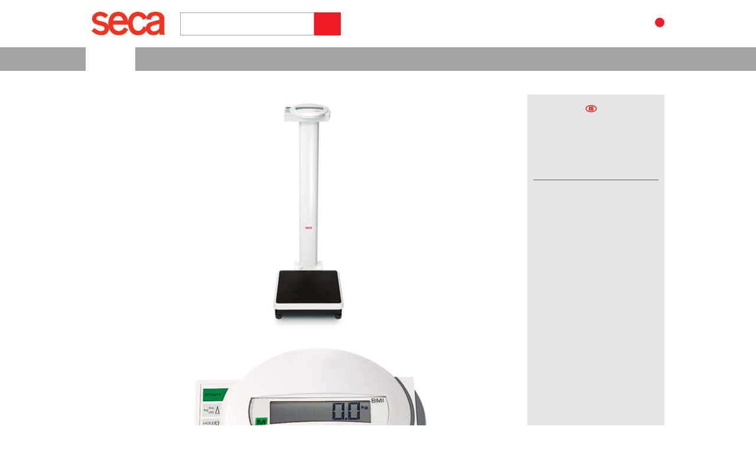

--- FILE ---
content_type: text/html; charset=utf-8
request_url: https://de.secashop.com/produkte/messstationen-und-s%C3%A4ulenwaagen/seca-799/7997021009
body_size: 18012
content:
<!DOCTYPE html><!--[if IE 9 ]> <html dir="ltr" class="lt-ie10 ie9" lang="de-DE"> <![endif]--><!--[if (gt IE 9)|!(IE)]><!--><html xmlns="http://www.w3.org/1999/xhtml" dir="ltr" class="std" lang="de-DE"><!--<![endif]-->
   <head itemscope="" itemtype="http://schema.org/WebSite">
      <meta http-equiv="Content-Type" content="text/html; charset=utf-8" />
      <title itemprop="name">seca 799 | seca Shop</title>


      <link rel="canonical" href="https://de.secashop.com/produkte/messstationen-und-s%C3%A4ulenwaagen/seca-799/7997021009" itemprop="url" />
      <meta name="description"
            content="Digitale Säulenwaage mit BMI-Funktion" />
      <meta name="keywords" content="seca 799" />
      <meta name="viewport"
            content="width=device-width, initial-scale=1.0, maximum-scale=1.0" />
      <meta name="robots" content="index, follow, noydir, noodp" />
      <meta name="facebook-domain-verification" content="tarq7vlaketx63kd2hxi152ckxy56e" />
      <link rel="preconnect" href="//app.usercentrics.eu" />
      <link rel="preconnect" href="//api.usercentrics.eu" />
      <link rel="preconnect" href="//privacy-proxy.usercentrics.eu" />
      <link rel="preload" href="//app.usercentrics.eu/browser-ui/latest/loader.js"
            as="script" />
      <link rel="preload" href="//privacy-proxy.usercentrics.eu/latest/uc-block.bundle.js"
            as="script" /><script id="usercentrics-cmp"
              src="https://app.usercentrics.eu/browser-ui/latest/loader.js"
              data-ruleset-id="4o39kei3C"
              async="async"></script><script type="application/javascript"
              src="https://privacy-proxy.usercentrics.eu/latest/uc-block.bundle.js"></script><script>
			uc.reloadOnOptIn('BJz7qNsdj-7'); // reload page on YouTube opt-in
			uc.reloadOnOptOut('BJz7qNsdj-7'); // reload page on YouTube opt-out
			uc.blockOnly([
				'BJz7qNsdj-7' // YouTube is blocked
			]);
		</script>
      <link rel="shortcut icon" href="/images/icons/favicon.ico"
            type="image/x-icon; charset=binary" />
      <link rel="icon" href="/images/icons/favicon.ico"
            type="image/x-icon; charset=binary" />
      <link rel="stylesheet" href="/stylesheets/seca_main317.css"
            type="text/css"
            media="all" />
      <link rel="canonical"
            href="https://de.secashop.com/produkte/messstationen-und-s%C3%A4ulenwaagen/seca-799/7997021009" />
		<!-- Google Tag Manager -->
		<script>(function(w,d,s,l,i){w[l]=w[l]||[];w[l].push(
			{'gtm.start': new Date().getTime(),event:'gtm.js'}
			);var f=d.getElementsByTagName(s)[0],

			j=d.createElement(s),dl=l!='dataLayer'?'&l='+l:'';j.async=true;j.src=

			'https://www.googletagmanager.com/gtm.js?id='+i+dl;f.parentNode.insertBefore(j,f);

			})(window,document,'script','dataLayer','GTM-T9NST48');
		</script>
		<!-- End Google Tag Manager -->
	<script type="text/javascript"
              src="https://ajax.googleapis.com/ajax/libs/jquery/3.6.1/jquery.min.js"></script><script type="text/javascript" src="/javascripts/application317.js"></script><!--[if lt IE 9]><script type="text/javascript" src="/legacy/js/html5shiv.min.js"></script><![endif]--><script type="text/javascript" src="/javascripts/system_317.js"></script><script type="text/javascript"
              src="/javascripts/seca.app.min-317.js"></script><script>
      window.seca = window.seca || {};
      window.seca.languages = ["de"];
        

      window.seca.contact = {
        error_messages : {
          complete_address_note: "Bitte geben Sie eine gültige Straße ein",
          complete_address_country: "Die angegebene Adresse liegt außerhalb des Liefergebiets in ##. Bitte ändern Sie Ihre Eingabe."
        }
      }
    </script><script type="text/javascript"
              src="//www.googleadservices.com/pagead/conversion_async.js"></script><style>.guaranteePlus_content_link a{font-family:"Seca Europe Bold",Arial,sans-serif;font-size:1rem;font-style:normal;font-weight:normal;line-height:1.25rem;background:#ee1c25;border:none;border-radius:0;color:#fff;cursor:pointer;float:right;padding:6px 10px;text-align:center;text-decoration:none}.guaranteePlus_content_link a[disabled]{cursor:not-allowed;filter:alpha(opacity=50);opacity:0.5}.guaranteePlus_content_link a[disabled]:hover{filter:alpha(opacity=50);opacity:0.5}.guaranteePlus_content_link a:before{content:"\f0da";font-family:"Font Awesome";display:inline-block;font-size:1.14rem;padding-right:5px}.guaranteePlus_content_link a:hover,.guaranteePlus_content_link a:focus{color:#fff;filter:alpha(opacity=85);opacity:0.85}.productView_note{font-family:"Seca Europe Bold",Arial,sans-serif;font-size:.875rem;font-style:normal;font-weight:normal;line-height:1.09375rem;display:block;color:#A4A4A5}.productView_about{font-family:"Seca Europe Bold",Arial,sans-serif;font-size:.875rem;font-style:normal;font-weight:normal;line-height:1.09375rem;display:block;color:#000}.tabs_list{display:-webkit-flex;display:-moz-flex;display:-ms-flexbox;display:flex;-webkit-flex-direction:row;-moz-flex-direction:row;-ms-flex-direction:row;flex-direction:row;border-bottom:1px solid #A4A4A5;list-style:none;margin:0 0 26px;padding:0;width:100%}.tabs_list_element+.tabs_list_element{margin-left:10px}.tabs_list_element.on .tabs_list_link{background:#ee1c25;color:#fff;cursor:text}.tabs_list_link{background:#e5e5e5;display:block;padding:5px 10px}.tabs_container{display:none;float:left;margin-bottom:26px;width:100%}.tabs_container.open{display:block}.tabs_container-left{width:100%;float:left;margin-left:0;margin-right:0}@media (min-width: 800px){.tabs_container-left{width:47.4576271186%;float:left;margin-right:1.6949152542%}}.tabs_container-right{width:100%;float:left;margin-left:0;margin-right:0}@media (min-width: 800px){.tabs_container-right{width:47.4576271186%;float:right;margin-right:0}}.productView_headline{display:none}.productView_header{display:-webkit-flex;display:-moz-flex;display:-ms-flexbox;display:flex;-webkit-flex-direction:row;-moz-flex-direction:row;-ms-flex-direction:row;flex-direction:row;-ms-flex-wrap:none;-webkit-flex-wrap:nowrap;-moz-flex-wrap:nowrap;flex-wrap:nowrap;position:relative}.productView_header-highlight{border:1px solid #ee1c25;border-radius:0 0 9px 9px}.productView_labels{display:none}@media (min-width: 800px){.productView_labels{display:block}}.productView_img{margin:0;position:relative;text-align:center}@media (min-width: 800px){.productView_img{-webkit-flex:0 1 80%;-moz-flex:0 1 80%;-ms-flex:0 1 80%;flex:0 1 80%;width:80%}}.productView_img .product_awards{list-style:none;margin:0;padding:0;position:absolute;z-index:105;right:15px;top:14px}.productView_img .product_awards>*{float:left}.productView_img .product_awards>*+*{margin-left:15px}.productView_img .product_awards-bottom{list-style:none;margin:0;padding:0;position:absolute;z-index:105;right:15px;top:349px}.productView_img .product_awards-bottom>*{float:left}.productView_img .product_awards-bottom>*+*{margin-left:15px}.productView_img .product_featuredTag{font-family:"Seca Europe Bold",Arial,sans-serif;font-size:1.42rem;font-style:normal;font-weight:normal;line-height:1.775rem;background:#ee1c25;border-radius:0 5px 0 5px;color:#fff;left:10px;padding:2px 5px 3px;position:absolute;top:6px;z-index:2}.productView_img .guaranteePlus{bottom:15px;position:absolute;right:10px;z-index:100}.productView_img .guaranteePlus:hover{filter:alpha(opacity=70);opacity:0.7}.productView_img .guaranteePlus img{height:85px}.productView_img-hiddenMobile{display:none}@media (min-width: 800px){.productView_img-hiddenMobile{display:block}}.productView_mobileImage{background:#fff;border:solid #A4A4A5;border-width:1px 0;display:none;height:250px;margin:0 -10px;overflow:hidden;text-align:center}@media (min-width: 0) and (max-width: 799px){.productView_mobileImage{display:block}}.productView_mobileImage img{max-height:100%;width:auto}.productView_addToCart{-webkit-flex:0 1 100%;-moz-flex:0 1 100%;-ms-flex:0 1 100%;flex:0 1 100%;align-content:flex-end;display:-webkit-flex;display:-moz-flex;display:-ms-flexbox;display:flex;-webkit-flex-direction:column;-moz-flex-direction:column;-ms-flex-direction:column;flex-direction:column;background:#e5e5e5;padding:10px;width:100%}@media (min-width: 800px){.productView_addToCart{-webkit-flex:0 1 25%;-moz-flex:0 1 25%;-ms-flex:0 1 25%;flex:0 1 25%;width:25%}}.productView_addToCart-highlight{border-radius:0 0 9px 0}.productView_title{font-family:"Seca Europe Bold",Arial,sans-serif;font-size:1.28rem;font-style:normal;font-weight:normal;line-height:1.6rem;color:#ee1c25;position:relative}.productView_title strong{font-family:"Seca Europe Bold",Arial,sans-serif;font-size:1.72rem;font-style:normal;font-weight:normal;line-height:2.15rem}.productView_title>.precision{display:inline-block;height:20px;width:26px}.productView_title>.precision.scales-class-4{background:url("/images/icons/icon1-precision-scales-class4-red.png") 100% 60% no-repeat}.productView_title>.precision.scales-class-3{background:url("/images/icons/icon1-precision-red.png") 100% 60% no-repeat}.productView_precision{color:#ee1c25;float:left;font-size:.875rem;margin:-18px 0 2px;width:100%}.productView_note{margin:3px 0 8px}.productView_note .delivery_cost_explanation{display:none}.productView_details{padding-top:9px}@media (min-width: 800px){.productView_details{-webkit-flex:1 1 0;-moz-flex:1 1 0;-ms-flex:1 1 0;flex:1 1 0;border-top:1px solid #5E5E5D;margin-top:12px}}.productView_details .price{font-family:"Seca Europe Bold",Arial,sans-serif;font-size:2.14rem;font-style:normal;font-weight:normal;line-height:2.675rem}.productView_details .price small{font-family:"Seca Europe",Arial,sans-serif;font-size:1rem;font-style:normal;font-weight:normal;line-height:1.25rem}.productView_details .price-full{display:block}.productView_details .price-old{display:inline-block;width:100%}.productView_details .price-old span{position:relative}.productView_details .price-old span:after{content:'';border-top:1px solid #ee1c25;left:0;position:absolute;transform:translateY(9px) rotate(-8deg);width:100%}.productView_params label{font-family:"Seca Europe Bold",Arial,sans-serif;font-size:1rem;font-style:normal;font-weight:normal;line-height:1.25rem}.productView_params>*{min-width:100%}.productView_priceCurrency{display:none}.productView_cta{font-family:"Seca Europe Bold",Arial,sans-serif;font-size:1rem;font-style:normal;font-weight:normal;line-height:1.25rem;background:#ee1c25;border:none;border-radius:0;color:#fff;cursor:pointer;float:right;padding:6px 10px;text-align:center;text-decoration:none;margin-top:10px;width:100%}.productView_cta[disabled]{cursor:not-allowed;filter:alpha(opacity=50);opacity:0.5}.productView_cta[disabled]:hover{filter:alpha(opacity=50);opacity:0.5}.productView_cta:before{content:"\f0da";font-family:"Font Awesome";display:inline-block;font-size:1.14rem;padding-right:5px}.productView_cta:hover,.productView_cta:focus{color:#fff;filter:alpha(opacity=85);opacity:0.85}.productView_cta-modal{background-color:#5E5E5D}.productView_toolbar_list{display:-webkit-flex;display:-moz-flex;display:-ms-flexbox;display:flex;-webkit-flex-direction:row;-moz-flex-direction:row;-ms-flex-direction:row;flex-direction:row;-ms-flex-wrap:wrap;-webkit-flex-wrap:wrap;-moz-flex-wrap:wrap;flex-wrap:wrap;-webkit-box-pack:start;-ms-flex-pack:start;justify-content:flex-start;border:solid #A4A4A5;border-width:1px 0;list-style:none;margin:0;padding:0}@media (min-width: 800px){.productView_toolbar_list{-ms-flex-wrap:none;-webkit-flex-wrap:nowrap;-moz-flex-wrap:nowrap;flex-wrap:nowrap}}.productView_toolbar_list-small{-webkit-box-pack:end;-ms-flex-pack:end;justify-content:flex-end;border:none}.productView_toolbar_list a,.productView_toolbar_list span{font-family:"Seca Europe Bold",Arial,sans-serif;font-size:.875rem;font-style:normal;font-weight:normal;line-height:1.09375rem;display:block;color:#A4A4A5;padding:7px 27px 7px 32px;position:relative;z-index:101}.productView_toolbar_list a:before,.productView_toolbar_list span:before{font-family:"Font Awesome";font-size:1.14rem;left:10px;position:absolute}.productView_toolbar_list a:hover,.productView_toolbar_list span:hover{color:#ee1c25}.productView_toolbar_list a.deg360,.productView_toolbar_list span.deg360{display:none}@media (min-width: 800px){.productView_toolbar_list a.deg360,.productView_toolbar_list span.deg360{display:block}}.productView_toolbar_list a.deg360:before,.productView_toolbar_list span.deg360:before{content:"\f047";font-family:"Font Awesome"}.productView_toolbar_list a.enlarge,.productView_toolbar_list span.enlarge{display:none}@media (min-width: 800px){.productView_toolbar_list a.enlarge,.productView_toolbar_list span.enlarge{display:block}}.productView_toolbar_list a.enlarge:before,.productView_toolbar_list span.enlarge:before{content:"\f00e";font-family:"Font Awesome"}.productView_toolbar_list a.compare,.productView_toolbar_list span.compare{display:none}@media (min-width: 800px){.productView_toolbar_list a.compare,.productView_toolbar_list span.compare{display:block}}.productView_toolbar_list a.compare:before,.productView_toolbar_list span.compare:before{content:"\f0cb";font-family:"Font Awesome"}.productView_toolbar_list a.download:before,.productView_toolbar_list span.download:before{content:"\f019";font-family:"Font Awesome"}.productView_toolbar_list a.play:before,.productView_toolbar_list span.play:before{content:"\f04b";font-family:"Font Awesome"}.productView_toolbar_list a.print:before,.productView_toolbar_list span.print:before{content:"\f02f";font-family:"Font Awesome"}.productView_toolbar_list .dir{position:relative}.productView_toolbar_list .dir:hover>span{color:#ee1c25}.productView_toolbar_list .dir:hover ul{display:block}.productView_toolbar_list .dir ul{background:#fff;border:1px solid #A4A4A5;display:none;left:0;list-style:none;margin:0;padding:0 8px;position:absolute;top:100%;z-index:5}.productView_toolbar_list .dir ul li a{border-top:1px solid #A4A4A5;padding:10px 10px 10px 20px}.productView_toolbar_list .dir ul li a:before{content:"\f0da";font-family:"Font Awesome"}.productView_toolbar_list .dir ul li:first-child a{border:none}.productView_tabs{padding:0 15px}@media (min-width: 800px){.productView_tabs{padding:0}}.productView_tabs_list{display:none;list-style:none;margin:0 0 15px;padding:0}@media (min-width: 800px){.productView_tabs_list{display:-webkit-flex;display:-moz-flex;display:-ms-flexbox;display:flex}}.productView_tabs-mobile{font-family:"Seca Light",Arial,sans-serif;font-size:1.42rem;font-style:normal;font-weight:normal;line-height:1.775rem;border-top:1px solid #A4A4A5;clear:both;display:block;margin:0 -15px;padding:5px 0;position:relative}@media (min-width: 800px){.productView_tabs-mobile{display:none}}.productView_tabs-mobile:after{content:"\f105";font-family:"Font Awesome";color:#ee1c25;font-size:2rem;position:absolute;right:10px}.productView_tabs-mobile.open{margin-bottom:15px}.productView_tabs-mobile.open:after{content:"\f107";font-family:"Font Awesome"}.productView_tabs_precision{display:-webkit-flex;display:-moz-flex;display:-ms-flexbox;display:flex;-webkit-flex-direction:row;-moz-flex-direction:row;-ms-flex-direction:row;flex-direction:row;-webkit-box-pack:justify;-ms-flex-pack:justify;justify-content:space-between;list-style:none;margin:0 0 30px;padding:0}.productView_tabs_precision li{-webkit-flex:0 0 32%;-moz-flex:0 0 32%;-ms-flex:0 0 32%;flex:0 0 32%;font-family:"Seca Europe Bold",Arial,sans-serif;font-size:.875rem;font-style:normal;font-weight:normal;line-height:1.09375rem;border:1px solid #A4A4A5;border-radius:0 4px 0 4px;color:#5E5E5D;line-height:30px;text-align:center}.productView_tabs_precision li.on{background:#A4A4A5;color:#fff}.productView_textSection h3{border-bottom:1px solid #A4A4A5;padding-bottom:10px}.productView_textSection_content{color:#000}.productView_textSection_bullets{list-style:none;padding:0;color:#000}.productView_textSection_bullets li{padding-left:20px;position:relative;list-style:none}.productView_textSection_bullets li:before{content:"\f111";font-family:"Font Awesome";color:#ee1c25;font-size:6px;left:4px;position:absolute;top:0}.productView_textSection_bullets li+li{margin-top:10px}.productView_textSection_table{margin-bottom:30px}.productView_textSection_table>div{border-bottom:1px solid #A4A4A5;display:table;width:100%}.productView_textSection_table>div span{font-family:"Seca Europe Bold",Arial,sans-serif;font-size:.875rem;font-style:normal;font-weight:normal;line-height:1.09375rem;color:#5E5E5D;display:table-cell;padding:7px 0}.productView_textSection_table>div span:first-child{font-family:"Seca Europe",Arial,sans-serif;font-size:1rem;font-style:normal;font-weight:normal;line-height:1.25rem;color:#000;padding-right:7px;width:40%}.productView_textSection_icons{display:-webkit-flex;display:-moz-flex;display:-ms-flexbox;display:flex;-webkit-flex-direction:row;-moz-flex-direction:row;-ms-flex-direction:row;flex-direction:row;list-style:none;margin:0 0 30px;padding:0}.productView_textSection_icons li{width:35px}.productView_textSection_icons li+li{margin-left:10px}.productView_related{display:none;margin-top:30px}@media (min-width: 1000px){.productView_related{display:block}}.productView_related h3{border-bottom:1px solid #A4A4A5;margin-bottom:5px;padding-bottom:5px}.productView_variationMVSA{list-style:none;margin:0;padding:0}.productView_variationMVSA_item:not(:first-child){margin-top:5px;padding-left:25px;position:relative}.productView_variationMVSA_item:not(:first-child) i:before{content:"\f00d";font-family:"Font Awesome";left:5px;position:absolute}.productView_variationMVSA_item:not(:first-child) i.yes:before{content:"\f00c";font-family:"Font Awesome";color:#ee1c25}.productView_selectError{color:#ee1c25;display:none}.productView_variationSelect_inner{display:-webkit-flex;display:-moz-flex;display:-ms-flexbox;display:flex;-webkit-flex-direction:row;-moz-flex-direction:row;-ms-flex-direction:row;flex-direction:row;-ms-flex-wrap:wrap;-webkit-flex-wrap:wrap;-moz-flex-wrap:wrap;flex-wrap:wrap;-webkit-box-pack:justify;-ms-flex-pack:justify;justify-content:space-between;background-color:#e5e5e5;padding:15px 15px 5px;width:745px}.productView_variationSelect_container{-webkit-flex:0 1 31.5%;-moz-flex:0 1 31.5%;-ms-flex:0 1 31.5%;flex:0 1 31.5%;height:65px}.productView_variationSelect_container-wide{-webkit-flex:0 1 49%;-moz-flex:0 1 49%;-ms-flex:0 1 49%;flex:0 1 49%}.productView_variationSelect_container label{font-family:"Seca Europe Bold",Arial,sans-serif;font-size:1rem;font-style:normal;font-weight:normal;line-height:1.25rem;display:block;margin-bottom:5px;text-align:left}.productView_variationSelect_container select,.productView_variationSelect_container .ui-selectmenu-button{min-width:100%}.productView_variationSelect_error{-webkit-flex:1 0 100%;-moz-flex:1 0 100%;-ms-flex:1 0 100%;flex:1 0 100%;display:none;padding-bottom:15px}.guaranteePlus{padding-top:70px}.guaranteePlus small{font-size:85%}.guaranteePlus_headline{background:#ee1c25;border-radius:0 0 12px 0;color:white;left:0;margin-bottom:0;padding:10px;position:absolute;top:0}.guaranteePlus_headline *{color:#fff;margin:0;padding:0;font-family:'Seca Europe Bold', serif}.guaranteePlus_content_link{float:left;text-align:center;width:100%}.guaranteePlus_content_link a{float:none}.guaranteePlus_content h3{font-family:'Seca Light', serif}.guaranteePlus_steps{display:-webkit-flex;display:flex;margin-top:55px;width:100%}.guaranteePlus_steps>div{padding:0 12px;position:relative;text-align:center;width:33.333%}.guaranteePlus_steps>div::after{border-top:1px dashed #ee1c25;content:"";left:65%;position:absolute;top:10px;width:68%}.guaranteePlus_steps>div:last-child:after{display:none}.guaranteePlus_steps b{color:#ee1c25;display:block;font-size:2.1rem;margin-bottom:25px}.guaranteePlus-GB .guaranteePlus_content_link a{float:left}.guaranteePlus-GB ol,.guaranteePlus-GB ul{margin-left:1em}

.productView_variationSelect_inner.less_modules .productView_variationSelect_container {
  flex-basis: 48%;
}




 </style><script>
      var formToSubmit = false;
      var onRecaptchaExecute = function(token){
      if(formToSubmit) { formToSubmit.dispatchEvent(new Event('submit')); }
      }
      var getWidgetId = function(form){
      var wid = false,
      optw = form.querySelector('input[name=opt_widget_id]');
      if(optw){ wid = parseInt(optw.value); }
      return wid;
      }
      var validateRecaptcha = function(form){
      var wid = getWidgetId(form);
      if(wid !== false){
      grecaptcha.execute(wid);
      }
      return grecaptcha.getResponse(wid);
      }
      var renderRecaptcha = function(item){
      var elem = document.getElementById(item);
      if(elem){
      var captcha = grecaptcha.render(item, {
      'sitekey' : '6LcFCXQUAAAAALlx4SjMICsWQfGA4Vk8ZJfZYDz_',
      'callback' : onRecaptchaExecute,
      'size' : 'invisible'
      });
      var input = document.createElement("input");
      input.setAttribute("type", "hidden");
      input.setAttribute("name", "opt_widget_id");
      input.setAttribute("value", captcha);
      elem.parentNode.insertBefore(input.cloneNode(true), elem.nextSibling);
      }
      }
      var resetRecaptcha = function(form){
      var wid = getWidgetId(form);
      if(wid !== false){
      grecaptcha.reset(wid);
      }
      }
      var onloadRecaptchaCallback = function(){
      ['service-recaptcha', 'reg-recaptcha', 'contact-form-dialog-recaptcha', 'contact-recaptcha', 'special_contact-recaptcha', 'service-contact-recaptcha', 'mvsa-contact-recaptcha', 'microsite-recaptcha', 'mvsa-demo-recaptcha'].forEach(function(item, index){
      renderRecaptcha(item);
      });
      }
    </script>
			<script type="text/plain" data-usercentrics="HubSpot" id="hs-script-loader"
              async="async"
              defer="defer"
              src="//js.hs-scripts.com/22027019.js"></script>
	
			<script charset="utf-8" type="text/plain" data-usercentrics="HubSpot Forms"
              src="//js.hsforms.net/forms/embed/22027019.js"></script>
	</head><body class="" id="seitenanfang" data-document-version="1" data-company="seca" >
		<!-- Google Tag Manager (noscript) -->
		
   <noscript><iframe src="https://www.googletagmanager.com/ns.html?id=GTM-T9NST48"
              height="0"
              width="0"
              style="display:none;visibility:hidden"></iframe></noscript>
		<!-- End Google Tag Manager (noscript) -->

		<script>
		function productClick(productId) {
			var productObjects = [],
				productIndex = productObjects.findIndex(function(elem){ return elem.id == productId; }),
				productObj = {};
			if(productIndex > -1) {
				productObj = productObjects[productIndex];
				// console.log(productObj.id, productObj);
				window.dataLayer.push({
					'event': 'productClick',
					'ecommerce': {
						'click': {
							'actionField': {'list': 'ProductDetail'}, // Optional list property.
							'products': [{
								'name': productObj.name, // Name or ID is required.
								'id': productObj.id,
								'price': productObj.price,
								'brand': productObj.brand,
								'category': productObj.category,
								'position': productObj.position,
								'ecomm_prodid': productObj.id,
								'ecomm_totalValue': productObj.price,
								'ecomm_pageType': 'ProductDetail'
							}]
						}
					}
				});
			}
		}
		</script>
	<noscript>
      <p>Diese Seite benötigt JavaScript. Bitte aktivieren Sie JavaScript in Ihrem Browser.</p>
   </noscript>
   <header class="header">
      <div class="header_inner">
         <div class="header_mobileNav"><input class="nav-list-controller no-custom" type="checkbox" id="nav-controller" /><label class="nav-list-trigger" for="nav-controller"><span class="header_mobileNav_bar"></span><span class="header_mobileNav_text">Menu</span></label></div>
         <div class="header_title"><a href="/" rel="home"
               title="Zurück zur Startseite"><img src="/images/logos/seca_logo_2020.svg" width="125"
                    height="39"
                    alt="seca" /></a></div>
         <div class="header_utilities">
            <form method="get" class="header_search"
                  action="/de_DE/products/search"><input type="search" name="query" id="qs2_query" class="search_field" maxlength="500"
                      placeholder="Suchbegriff eingeben" /><button type="submit"></button></form>
            <div class="header_hotline"><strong>0800 20 00 005</strong><div>Kostenlose Hotline</div>
            </div>
            <ul class="header_links_wrapper">
               <li class="header_links_item header_links-search"><a href="#"><span>Suche</span></a></li>
               <li class="header_links_item header_links-help"><a href="#"><span>Hilfe</span></a><ul>
                     <li><a href="/wissen/faq">FAQ</a></li>
                     <li>
                    <A href="#" class="" data-region="na1" data-form-id="6377152d-4fe2-4b82-9160-4026b5c762b4" data-portal-id="22027019" data-hubspot-modal="1" data-embed="1">Kontaktformular</A>
                
                     </li>
              
                  </ul>
               </li>
               <li class="header_links_item header_links-account">
              <a href="/account/anmeldung#dialog"><span>Login</span></a>
            
               </li>
               <li class="header_links_item header_links-basket"><a title="Warenkorb"><span>Warenkorb</span><span class="header_links-basketCount">0</span></a></li>
          
            </ul>
         </div>
      </div>
   </header>
   <nav class="mainNav">
      <div class="mainNav_inner">
         <ul class="mainNav_dropdown">

          
            <li class="dir on"
                data-parent-group="2"><a href="/produkte">Produkte</a>
            
               <ul class="bigger">
              
                  <li><strong>Highlights</strong></li>
              
                  <li class="dir"
                      data-nav-group="16"><a href="/produkte/seca-mbca">seca mBCA</a>
                
                     <div class="mainNav_flyout" title="seca mBCA"><strong>seca mBCA</strong><ul></ul>
                  
                        <div class="mainNav_flyout_image mainNav_flyout_image-products"
                             style="background-image:url('/images/navigation/DE/Shop_Categories_Body_Composition_225x160.png?v=1749113480')"></div>
                
                     </div>
              
                  </li>
              
                  <li class="dir"
                      data-nav-group="2"><a href="/produkte/neue-produkte">Neue Produkte</a>
                
                     <div class="mainNav_flyout" title="Neue Produkte"><strong>Neue Produkte</strong><ul></ul>
                
                     </div>
              
                  </li>
              
                  <li class="spacer"><strong>Kategorien</strong></li>
              
                  <li class="dir"
                      data-nav-group="17"><a href="/produkte/säuglingswaagen">Säuglings- und Babywaagen</a>
                
                     <div class="mainNav_flyout" title="Säuglings- und Babywaagen"><strong>Säuglings- und Babywaagen</strong><ul>
                  
                        </ul>
                  
                        <div class="mainNav_flyout_image mainNav_flyout_image-products"
                             style="background-image:url('/images/navigation/DE/dropdown-bilder_220x220px-seca-produkte_babyscales.png?v=1709822678')"></div>
                
                     </div>
              
                  </li>
              
                  <li class="dir"
                      data-nav-group="18"><a href="/produkte/messsysteme-pädiatrie">Messsysteme Pädiatrie</a>
                
                     <div class="mainNav_flyout" title="Messsysteme Pädiatrie"><strong>Messsysteme Pädiatrie</strong><ul>
                  
                        </ul>
                  
                        <div class="mainNav_flyout_image mainNav_flyout_image-products"
                             style="background-image:url('/images/navigation/DE/dropdown-bilder_220x220px-seca-produkte_paediatrie.png?v=1709822783')"></div>
                
                     </div>
              
                  </li>
              
                  <li class="dir"
                      data-nav-group="26"><a href="/produkte/messstationen-und-säulenwaagen">Messstationen und Säulenwaagen</a>
                
                     <div class="mainNav_flyout" title="Messstationen und Säulenwaagen"><strong>Messstationen und Säulenwaagen</strong><ul>
                  
                        </ul>
                  
                        <div class="mainNav_flyout_image mainNav_flyout_image-products"
                             style="background-image:url('/images/navigation/DE/dropdown-bilder_220x350px_seca-produkte_messstationen-saeulenwaagen.png?v=1687520804')"></div>
                
                     </div>
              
                  </li>
              
                  <li class="dir"
                      data-nav-group="19"><a href="/produkte/flachwaagen">Flachwaagen</a>
                
                     <div class="mainNav_flyout" title="Flachwaagen"><strong>Flachwaagen</strong><ul>
                  
                        </ul>
                  
                        <div class="mainNav_flyout_image mainNav_flyout_image-products"
                             style="background-image:url('/images/navigation/DE/dropdown-bilder_220x220px-seca-produkte_flachwaagen.png?v=1687520806')"></div>
                
                     </div>
              
                  </li>
              
                  <li class="dir"
                      data-nav-group="15"><a href="/produkte/längenmesssysteme">Längenmesssysteme</a>
                
                     <div class="mainNav_flyout" title="Längenmesssysteme"><strong>Längenmesssysteme</strong><ul>
                  
                        </ul>
                  
                        <div class="mainNav_flyout_image mainNav_flyout_image-products"
                             style="background-image:url('/images/navigation/DE/dropdown-bilder_220x350px_seca-produkte_laengenmesssysteme.png?v=1687520807')"></div>
                
                     </div>
              
                  </li>
              
                  <li class="dir"
                      data-nav-group="20"><a href="/produkte/multifunktions-und-rollstuhlwaagen">Multifunktions- und Rollstuhlwaagen</a>
                
                     <div class="mainNav_flyout" title="Multifunktions- und Rollstuhlwaagen"><strong>Multifunktions- und Rollstuhlwaagen</strong><ul>
                  
                        </ul>
                  
                        <div class="mainNav_flyout_image mainNav_flyout_image-products"
                             style="background-image:url('/images/navigation/DE/dropdown-bilder_220x220px-seca-produkte_multifunktions-rollstuhlwaagen.png?v=1758527208')"></div>
                
                     </div>
              
                  </li>
              
                  <li class="dir"
                      data-nav-group="22"><a href="/produkte/stuhlwaagen">Stuhlwaagen</a>
                
                     <div class="mainNav_flyout" title="Stuhlwaagen"><strong>Stuhlwaagen</strong><ul>
                  
                        </ul>
                  
                        <div class="mainNav_flyout_image mainNav_flyout_image-products"
                             style="background-image:url('/images/navigation/DE/dropdown-bilder_220x220px-seca-produkte_stuhlwaagen.png?v=1687520810')"></div>
                
                     </div>
              
                  </li>
              
                  <li class="dir"
                      data-nav-group="25"><a href="/produkte/spezialwaagen">Spezialwaagen</a>
                
                     <div class="mainNav_flyout" title="Spezialwaagen"><strong>Spezialwaagen</strong><ul>
                  
                        </ul>
                  
                        <div class="mainNav_flyout_image mainNav_flyout_image-products"
                             style="background-image:url('/images/navigation/DE/dropdown-bilder_220x220px-seca-produkte_spezialwaagen.png?v=1687520839')"></div>
                
                     </div>
              
                  </li>
            
               </ul>
          
            </li>
          
            <li class="dir"
                data-parent-group="3"><a href="/zubehör">Zubehör</a>
            
               <ul class="bigger">
              
                  <li class="dir"
                      data-nav-group="6"><a href="/zubehör/säuglingswaagen">Säuglingswaagen</a>
                
                     <div class="mainNav_flyout" title="Säuglingswaagen"><strong>Säuglingswaagen</strong><ul>
                  
                        </ul>
                  
                        <div class="mainNav_flyout_image mainNav_flyout_image-products"
                             style="background-image:url('/images/navigation/DE/dropdown-bilder_220x220px-seca-zubehoer_babyscales.png?v=1687520813')"></div>
                
                     </div>
              
                  </li>
              
                  <li class="dir"
                      data-nav-group="7"><a href="/zubehör/längenmesssysteme-der-pädiatrie">Längenmesssysteme der Pädiatrie</a>
                
                     <div class="mainNav_flyout" title="Längenmesssysteme der Pädiatrie"><strong>Längenmesssysteme der Pädiatrie</strong><ul>
                  
                        </ul>
                  
                        <div class="mainNav_flyout_image mainNav_flyout_image-products"
                             style="background-image:url('/images/navigation/DE/dropdown-bilder_220x220px-seca-zubehoer_paediatrie.png?v=1687520815')"></div>
                
                     </div>
              
                  </li>
              
                  <li class="dir"
                      data-nav-group="8"><a href="/zubehör/messstationen-und-säulenwaagen">Messstationen und Säulenwaagen</a>
                
                     <div class="mainNav_flyout" title="Messstationen und Säulenwaagen"><strong>Messstationen und Säulenwaagen</strong><ul>
                  
                        </ul>
                  
                        <div class="mainNav_flyout_image mainNav_flyout_image-products"
                             style="background-image:url('/images/navigation/DE/dropdown-bilder_220x350px_seca-zubehoer_messstationen-saeulenwaagen.png?v=1687520823')"></div>
                
                     </div>
              
                  </li>
              
                  <li class="dir"
                      data-nav-group="9"><a href="/zubehör/flachwaagen">Flachwaagen</a>
                
                     <div class="mainNav_flyout" title="Flachwaagen"><strong>Flachwaagen</strong><ul>
                  
                        </ul>
                  
                        <div class="mainNav_flyout_image mainNav_flyout_image-products"
                             style="background-image:url('/images/navigation/DE/dropdown-bilder_220x220px-seca-zubehoer_flachwaagen.png?v=1687520824')"></div>
                
                     </div>
              
                  </li>
              
                  <li class="dir"
                      data-nav-group="10"><a href="/zubehör/längenmesssysteme">Längenmesssysteme</a>
                
                     <div class="mainNav_flyout" title="Längenmesssysteme"><strong>Längenmesssysteme</strong><ul>
                  
                        </ul>
                  
                        <div class="mainNav_flyout_image mainNav_flyout_image-products"
                             style="background-image:url('/images/navigation/DE/dropdown-bilder_220x350px_seca-zubehoer_laengenmesssysteme.png?v=1687520826')"></div>
                
                     </div>
              
                  </li>
              
                  <li class="dir"
                      data-nav-group="11"><a href="/zubehör/multifunktions-und-rollstuhlwaagen">Multifunktions- und Rollstuhlwaagen</a>
                
                     <div class="mainNav_flyout" title="Multifunktions- und Rollstuhlwaagen"><strong>Multifunktions- und Rollstuhlwaagen</strong><ul>
                  
                        </ul>
                  
                        <div class="mainNav_flyout_image mainNav_flyout_image-products"
                             style="background-image:url('/images/navigation/DE/dropdown-bilder_220x220px-seca-zubehoer_multifunktions-rollstuhlwaagen.png?v=1687520828')"></div>
                
                     </div>
              
                  </li>
              
                  <li class="dir"
                      data-nav-group="27"><a href="/zubehör/seca-mbca">seca mBCA</a>
                
                     <div class="mainNav_flyout" title="seca mBCA"><strong>seca mBCA</strong><ul>
                  
                        </ul>
                  
                        <div class="mainNav_flyout_image mainNav_flyout_image-products"
                             style="background-image:url('/images/navigation/DE/dropdown-bilder_220x350px-seca-zubehoer_mBCA.png?v=1709832640')"></div>
                
                     </div>
              
                  </li>
              
                  <li class="dir"
                      data-nav-group="14"><a href="/zubehör/software">Software</a>
                
                     <div class="mainNav_flyout" title="Software"><strong>Software</strong><ul>
                  
                        </ul>
                  
                        <div class="mainNav_flyout_image mainNav_flyout_image-products"
                             style="background-image:url('/images/navigation/DE/dropdown-bilder_220x220px-seca-zubehoer_software.png?v=1709832575')"></div>
                
                     </div>
              
                  </li>
            
               </ul>
          
            </li>
          
            <li class="dir"
                data-parent-group="20"><a href="/innovationen">Innovationen</a>
            
               <ul class="bigger">
              
                  <li class=""
                      data-nav-group="0"><a href="/innovationen/seca-mbca">seca mBCA</a>
              
                  </li>
              
                  <li class=""
                      data-nav-group="0"><a href="/innovationen/software">seca Software</a>
              
                  </li>
              
                  <li class=""
                      data-nav-group="0"><a href="/innovationen/seca-integration">seca Integration</a>
              
                  </li>
              
                  <li class=""
                      data-nav-group="0"><a href="/innovationen/seca-336-i">seca 336 i</a>
              
                  </li>
            
               </ul>
          
            </li>
          
            <li class="dir"
                data-parent-group="25"><a href="/service">Service</a>
            
               <ul class="bigger">
              
                  <li class=""
                      data-nav-group="0"><a href="/service/eichservice">Eichservice</a>
              
                  </li>
              
                  <li class=""
                      data-nav-group="0"><a href="/service/reparatur">Reparaturservice</a>
              
                  </li>
              
                  <li class=""
                      data-nav-group="0"><a href="/service/eichamt-registrierung">Registrierservice</a>
              
                  </li>
              
                  <li class=""
                      data-nav-group="0"><a href="/service/garantie">4+4 Garantie</a>
              
                  </li>
              
                  <li class=""
                      data-nav-group="0"><a href="/service/produktschulung">Produktschulung</a>
              
                  </li>
            
               </ul>
          
            </li>


        
         </ul>
      </div>
   </nav>
   <div class="site">
      <nav class="site_breadcrumb" itemscope=""
           itemtype="http://schema.org/BreadcrumbList">
         <ul>
          
            <li itemprop="itemListElement" itemscope="" itemtype="http://schema.org/ListItem">
          <a itemscope="" itemtype="http://schema.org/Thing" itemprop="item"
                  href="/"><span itemprop="name">Startseite</span></a>
          
               <meta itemprop="position" content="1" />
            </li>
          
            <li itemprop="itemListElement" itemscope="" itemtype="http://schema.org/ListItem">
          <a itemscope="" itemtype="http://schema.org/Thing" itemprop="item"
                  href="/produkte"><span itemprop="name">Produkte</span></a>
          
               <meta itemprop="position" content="2" />
            </li>
          
            <li itemprop="itemListElement" itemscope="" itemtype="http://schema.org/ListItem">
          <a itemscope="" itemtype="http://schema.org/Thing" itemprop="item"
                  href="/produkte/messstationen-und-säulenwaagen"><span itemprop="name">Messstationen und Säulenwaagen</span></a>
          
               <meta itemprop="position" content="3" />
            </li>
          
            <li itemprop="itemListElement" itemscope="" itemtype="http://schema.org/ListItem">
          <span itemscope="" itemtype="http://schema.org/Thing" itemprop="item"><span itemprop="name">seca 799</span></span>
          
               <meta itemprop="position" content="4" />
            </li>
        
         </ul>
      </nav>

      <!--<span xmlns="http://www.w3.org/1999/xhtml">-->
   <main class="site_content">
      <div class="page-main-body">
         <div class="productView" itemscope="itemscope" itemtype="http://schema.org/Product">
            <div class="productView_header">
               <figure class="productView_img productView_img-hiddenMobile product-img">
                  <div class="productView_labels">
	

                     <ul class="awards product_awards">
	
                     </ul>

	
                  </div>



				
                  <div class="bxsliderE bxSlider_productDetailPage">
                     <div class="bxslider bxslider2">
							
                        <div class="slide">
                           <div class="productView_bigImg">
									<img itemprop="image"
                                   content="https://de.secashop.com/images/generated/det/95/1/195_seca_799_elektronische_geeichte_saeulenwaage_bmi.png"
                                   src="/images/generated/det/95/1/195_seca_799_elektronische_geeichte_saeulenwaage_bmi.png"
                                   data-img-large="/images/generated/orig/95/1/195_seca_799_elektronische_geeichte_saeulenwaage_bmi.png"
                                   alt="seca 799 - Digitale Säulenwaage mit BMI-Funktion #0" />
								
                           </div>
                        </div>
							
                        <div class="slide">
                           <div class="productView_bigImg">
									<img src="/images/generated/det/45/9/10945_seca_799x_detail_display.png"
                                   data-img-large="/images/generated/orig/45/9/10945_seca_799x_detail_display.png"
                                   alt="seca 799 - Digitale Säulenwaage mit BMI-Funktion #1" />
								
                           </div>
                        </div>
							
                        <div class="slide">
                           <div class="productView_bigImg">
									<img src="/images/generated/det/74/9/10974_seca_769__220__45degrees_896x480.png"
                                   data-img-large="/images/generated/orig/74/9/10974_seca_769__220__45degrees_896x480.png"
                                   alt="seca 799 - Digitale Säulenwaage mit BMI-Funktion #2" />
								
                           </div>
                        </div>
							
                        <div class="slide">
                           <div class="productView_bigImg">
									<img src="/images/generated/det/75/9/10975_seca_799_769__220__nurse_sportsman_896x480.jpg"
                                   data-img-large="/images/generated/orig/75/9/10975_seca_799_769__220__nurse_sportsman_896x480.jpg"
                                   alt="seca 799 - Digitale Säulenwaage mit BMI-Funktion #3" />
								
                           </div>
                        </div>
					
                     </div>
                  </div>
				
               </figure>
               <div class="productView_addToCart add-to-cart add-to-cart-detail">
	
                  <h1 class="title product-title productView_title" itemprop="name"><span itemprop="brand">seca</span>&nbsp;<strong>799</strong><span title="Geeichtes Medizinprodukt"
                           class="tt precision scales-class-3"></span>
                  </h1>
		<span class="product-precision productView_precision">Geeichtes Medizinprodukt</span>
	<span class="note productView_note productView_Id product-id">Artikelnummer <span itemprop="sku">799 7021 009</span></span><h2 class="about productView_about" itemprop="description">Digitale Säulenwaage mit BMI-Funktion</h2>
	
                  <meta itemprop="gtin13" content="4012030010177" />

                  <div class="productView_mobileImage"><img src="/images/generated/det/95/1/195_seca_799_elektronische_geeichte_saeulenwaage_bmi.png" width="580" height="400"
                          alt="Elektronische geeichte Säulenwaage mit BMI-Funktion" /></div>
                  <div class="productView_details details offers" open="open" itemprop="offers"
                       itemscope="itemscope"
                       itemtype="http://schema.org/Offer"
                       style="">



						<span class="productView_note availability">
                        <link itemprop="availability" href="http://schema.org/InStock" />Lieferzeit 4-5 Werktage</span>


						<br />

					
                  </div>
                  <form method="post" action="/de_DE/shop/add_product"
                        class="productView_form">
							
							<A href="#" class="productView_cta" data-region="na1" data-form-id="6bf59589-73db-4114-aad6-3ebbc9193703" data-portal-id="22027019" data-hubspot-modal="1" data-embed="1">Produkt anfragen</A>








						<input type="hidden" name="id" value="605" />
						<input type="hidden" name="authenticity_token" id="authenticity_token" value="aNF0zj_CXCvUxJhx0LXnXX0yPESAFQpp-s547SggV-k4z2G-xR5NWhR5unv4QikjWqQrmK7W3yuP0VCQ9j8bLA" autocomplete="off" />
					
                  </form>
               </div>
            </div>
            <nav class="productView_toolbar">
               <ul class="productView_toolbar_list liG dropdown">
                  <li class="on"><a href="#product-enlarge" target="_blank" data-image="productimage"
                        class="enlarge product-enlarge">Vergrößern</a></li>
						
                  <li class="on"><a href="/de_DE/products/compare?id=26#dialog"
                        data-modal="comparision"
                        class="compare"
                        data-modal-width="980">Vergleichsliste</a></li>
						
                  <li class="on dir"><span href="#" class="download">Downloads</span><ul>
								
                        <li><a href="/de_DE/products/download/2264"
                              data-download="3">Bedienungsanleitung Mehrsprachig</a></li>
								
                        <li><a href="/de_DE/products/download/892"
                              data-download="2">Produktblatt DE</a></li>
								
                        <li><a href="/de_DE/products/download/1211"
                              data-download="1">Konformitätserklärung DE</a></li>
							
                     </ul>
                  </li>
						
                  <li class="on"><a href="/de_DE/products/print/605" rel="nofollow" target="_blank"
                        data-print="products"
                        class="print">Drucken</a></li>
               </ul>
            </nav>
            <div class="site_content_inner">

				
               <div class="site_content_left">
                  <div class="productView_tabs tabs">
                     <ul class="productView_tabs_list tabs_list tabsA" data-active-class="on">
                        <li class="tabs_list_element on"><a class="tabs_list_link" href="#Beschreibung">Beschreibung</a></li>
                        <li class="tabs_list_element"><a class="tabs_list_link" href="#Technische-Daten">Technische Daten</a></li>
                        <li class="tabs_list_element"><a class="tabs_list_link" href="#Anwendungstipps">Anwendungstipps</a></li>
                        <li class="tabs_list_element"><a class="tabs_list_link" href="#Zubehoer"
                              data-hide-elements='[&#34;section.productView_related&#34;]'>Zubehör</a></li>

						
                     </ul><a href="#Schnelluebersicht" class="productView_tabs-mobile section-tab"
                        data-toggle="data-toggle"
                        data-toggle-no-text="data-toggle-no-text"
                        data-toggle-min-width="799">Schnellübersicht</a><section id="Schnelluebersicht" class="tabs_container">
	
                        <section class="Praezisionsgrad productView_textSection">
                           <h3>Genauigkeit</h3>
                           <div class="productView_textSection_content">
                              <ul class="productView_tabs_precision">
                                 <li class="on">Basic</li>
                                 <li class="">Advanced</li>
                                 <li class="">Premium</li>
                              </ul>
                           </div>
                        </section>

			
                        <section class="TechnischeKeydaten productView_textSection">
                           <h3>Technische Keydaten</h3>
                           <div class="productView_textSection_content">
                              <div class="productView_textSection_table">
						
                                 <div><span class="label">Tragkraft</span><span>200 kg</span></div>
						
                                 <div><span class="label">Teilung</span><span>100 g < 150 kg > 200 g</span></div>
						
                                 <div><span class="label">Eigengewicht</span><span>6,3 kg</span></div>
						
                                 <div><span class="label">Produktbreite</span><span>294 mm</span></div>
						
                                 <div><span class="label">Produkthöhe</span><span>831 mm</span></div>
						
                                 <div><span class="label">Produkttiefe</span><span>417 mm</span></div>
					
                              </div>
                           </div>
                        </section>

	
                        <section class="Lieferumfang productView_textSection">
                           <h3>Lieferumfang</h3>
                           <div class="productView_textSection_content">
                              <ul class="productView_textSection_bullets">
                                 <li>inkl. 6 x AA Batterien</li>
                              </ul>
                           </div>
                        </section>

                     </section><a href="#Beschreibung" class="productView_tabs-mobile section-tab"
                        data-toggle="data-toggle"
                        data-toggle-no-text="data-toggle-no-text"
                        data-toggle-min-width="799">Beschreibung</a><section id="Beschreibung" class="tabs_container open">
                        <div class="tabs_container-left">
                           <section class="Produkteigenschaften productView_textSection">
                              <h3>Produkteigenschaften</h3>
                              <div class="productView_textSection_bullets">
										<ul><li>Besonders robuste und kompakte Säulenwaage</li><li>Mit BMI-Funktion, TARA und HOLD</li><li>Robuste Wiegeplattform aus Stahl</li><li>Mit Transportrollen: leicht, wendig, einfach transportierbar</li><li>Batterie- oder Netzbetrieb möglich</li><li>Erweiterbar zur Messstation mit optionalem Größenmessstab</li></ul>
									</div>
                           </section>
                           <section class="Beschreibung productView_textSection">
                              <h3>Komfortabel zu bedienen dank hüfthoher Säule</h3>
                              <div class="productView_textSection_content">
                                 <div>Durch die stabile Bauweise aus Stahl und Aluminium ist die seca 799 besonders strapazierfähig und für die hohen Anforderungen in Krankenhäusern, Arztpraxen und medizinischen Einrichtungen perfekt geeignet. Dank der Säule ist das Display genau in der richtigen Höhe für komfortables Ablesen und Bedienen. Mit ihren belastbaren Transportrollen kann sie schnell zu einem anderen Einsatzort geschoben werden.</div>

									
                              </div>
                           </section>

							
                        </div>
                        <div class="tabs_container-right">
	
                           <section class="Praezisionsgrad productView_textSection">
                              <h3>Genauigkeit</h3>
                              <div class="productView_textSection_content">
                                 <ul class="productView_tabs_precision">
                                    <li class="on">Basic</li>
                                    <li class="">Advanced</li>
                                    <li class="">Premium</li>
                                 </ul>
                              </div>
                           </section>

			
                           <section class="TechnischeKeydaten productView_textSection">
                              <h3>Technische Keydaten</h3>
                              <div class="productView_textSection_content">
                                 <div class="productView_textSection_table">
						
                                    <div><span class="label">Tragkraft</span><span>200 kg</span></div>
						
                                    <div><span class="label">Teilung</span><span>100 g < 150 kg > 200 g</span></div>
						
                                    <div><span class="label">Eigengewicht</span><span>6,3 kg</span></div>
						
                                    <div><span class="label">Produktbreite</span><span>294 mm</span></div>
						
                                    <div><span class="label">Produkthöhe</span><span>831 mm</span></div>
						
                                    <div><span class="label">Produkttiefe</span><span>417 mm</span></div>
					
                                 </div>
                              </div>
                           </section>


								
	
                           <section class="Lieferumfang productView_textSection">
                              <h3>Lieferumfang</h3>
                              <div class="productView_textSection_content">
                                 <ul class="productView_textSection_bullets">
                                    <li>inkl. 6 x AA Batterien</li>
                                 </ul>
                              </div>
                           </section>

                        </div>
                     </section>

						<a href="#Technische-Daten" class="productView_tabs-mobile section-tab"
                        data-toggle="data-toggle"
                        data-toggle-no-text="data-toggle-no-text"
                        data-toggle-min-width="799">Technische Daten</a><section id="Technische-Daten" class="Technische-Daten tabs_container">
                        <div class="tabs_container-left">
                           <section class="Technische-Daten-section productView_textSection">
                              <h3>Technische Daten</h3>
                              <div class="productView_textSection_content">
                                 <div class="productView_textSection_table">
												
                                    <div><span class="label">Genauigkeit bei Ersteichung</span><span>± 50 g < 50 kg > ± 100 g</span></div>
												
                                    <div><span class="label">Tragkraft</span><span>200 kg</span></div>
												
                                    <div><span class="label">Einheit</span><span>kg</span></div>
												
                                    <div><span class="label">TARA Bereich</span><span>200 kg</span></div>
												
                                    <div><span class="label">Teilung</span><span>100 g < 150 kg > 200 g</span></div>
												
                                    <div><span class="label">Mögliche Wägungen</span><span>10000</span></div>
												
                                    <div><span class="label">Stromversorgung</span><span>Batterien<br />Netzgerät (optional)</span></div>
												
                                    <div><span class="label">Typ und Anzahl der Batterien</span><span>6 X AA</span></div>
												
                                    <div><span class="label">Abschaltzeiten im Netzbetrieb</span><span>Keine Abschaltung</span></div>
												
                                    <div><span class="label">Abschaltzeiten im Batteriebetrieb</span><span>30 s</span></div>
												
                                    <div><span class="label">Abschaltzeit bei aktiviertem HOLD</span><span>180 s</span></div>
												
                                    <div><span class="label">Zifferngröße</span><span>20 mm</span></div>
												
                                    <div><span class="label">Eigengewicht</span><span>6,3 kg</span></div>
												
                                    <div><span class="label">Produktbreite</span><span>294 mm</span></div>
												
                                    <div><span class="label">Produkthöhe</span><span>831 mm</span></div>
												
                                    <div><span class="label">Produkttiefe</span><span>417 mm</span></div>
												
                                    <div><span class="label">Plattformbreite</span><span>294 mm</span></div>
												
                                    <div><span class="label">Plattformhöhe</span><span>75 mm</span></div>
												
                                    <div><span class="label">Plattformtiefe</span><span>274 mm</span></div>
												
                                    <div><span class="label">Minimale Ablesehöhe</span><span>{"amount"=>"82.0000", "unit"=>"CENTIMETER"}</span></div>
										
                                 </div>
                              </div>
                           </section>
                        </div>

							
                        <div class="tabs_container-right">
                           <section class="Funktionen productView_textSection">
                              <h3>Funktionen und Eigenschaften</h3>
                              <div class="productView_textSection_content">
                                 <ul class="productView_textSection_bullets">
											
                                    <li>TARA</li>
											
                                    <li>HOLD</li>
											
                                    <li>Abschaltautomatik</li>
											
                                    <li>Wägebereichsumschaltung</li>
											
                                    <li>BMI</li>
										
                                 </ul>
                              </div>
                           </section>
                        </div>

						
                     </section>

						<a href="#Anwendungstipps" class="productView_tabs-mobile section-tab"
                        data-toggle="data-toggle"
                        data-toggle-no-text="data-toggle-no-text"
                        data-toggle-min-width="799">Anwendungstipps</a><section id="Anwendungstipps" class="Anwendunsgtipps tabs_container">

							
                        <article class="aF">
                           <header>
                              <h3 class="title">Eine sichere Schwangerschaft.</h3>
                           </header>
                           <div class="c s">


									Kontrolliert zunehmen. Eine zu starke Gewichtszunahme
während der Schwangerschaft begünstigt das Risiko für Gestosen und Komplikationen während der Schwangerschaft. Gestosen sind schwangerschaftsspezifische Erkrankungen,
die mit Bluthochdruck und extremen Wasserablagerungen in
den Extremitäten einhergehen. Hinzu kommt, dass Frauen, die während der Schwangerschaft stark an Gewicht
zunehmen, oft lebenslang übergewichtig bleiben. Parallel steigt das Risiko für das Kind, später selber adipös zu werden. Das sind viele gute Gründe, die exakte
Gewichtskontrolle während dieser wichtigen Monate einer Waage von seca anzuvertrauen, dem Weltmarktführer für
medizinisches Wiegen und Messen.<br />
<img src="/images/generated/orig/6/1/img10106.jpg" /><br />
Doch wie viel Gewichtszunahme ist normal? Bei normalem Schwangerschaftsverlauf nehmen Frauen durchschnittlich
12,5 kg zu. Das bedeutet eine wöchentliche Gewichts- zunahme von 300 g ab dem 4. Monat und eine von 450 g ab dem 7. Monat. Doch Vorsicht: Bitte nicht den erhöhten Nährstoffbedarf für das Wachstum des Fötus mit einem
erhöhten Energiebedarf der Mutter verwechseln. Denn der beträgt im Durchschnitt nur 155 kcal pro Tag. Das entspricht in etwa einem zusätzlichen Gemüsegericht.<br /><br />
<b>So ist es optimal:</b><br />
Die optimale Gewichtszunahme orientiert sich an Körpergewicht und -größe vor der Schwangerschaft:<br />
<img src="/images/generated/orig/7/1/img10107.png" />


								
                           </div>
                        </article>
							<br />

							
                        <article class="aF">
                           <header>
                              <h3 class="title">So berechnet man den Energieverbrauch.</h3>
                           </header>
                           <div class="c s">


									So wird die Energie verbraucht.
<br /><br />
Der Energieverbrauch eines Menschen besteht aus Grundumsatz, Thermogenese und Arbeitsumsatz. Dabei ist
der Grundumsatz der Energieverbrauch des ruhenden Körpers. Er wird für die Erhaltung der lebensnotwendigen
Funktionen benötigt und macht etwa 55 – 70 Prozent des Gesamtenergieverbrauchs aus. Bei der Thermogenese
wird Energie zur Erhaltung der Körperwärme verbrannt. Ihr Anteil an der Bilanz beträgt ca. 10 Prozent. Der Arbeitsumsatz
ist dann die für die Muskelarbeit des Körpers benötigte Menge. Sie schwankt je nach körperlicher Aktivität und kann zwischen 15 – 35 Prozent ausmachen.
<br /><br />
So kommt es zur Gewichtszunahme.
<br /><br />
Zur Gewichtszunahme kommt es dann, wenn sich Aufnahme und Verbrauch der Energie nicht die Waage halten. Dagegen
kann man die Zufuhr reduzieren oder den Verbrauch steigern. Zum Beispiel durch Beeinflussung des Grund- und  des Arbeitsumsatzes. Dabei gilt: Je mehr Muskeln, desto mehr Energie wird verbraucht. Also kann allein schon durch
Muskelaufbau die Energiebilanz positiv beeinflusst werden. Der Arbeitsumsatz lässt sich dann durch körperliche Aktivität
steigern. Einzig nicht willentlich zu  beeinflussen ist die Thermogenese, denn sie wird durch komplizierte Stoffwechsel und hormonell bedingte Prozesse gesteuert.<br />
<img src="/images/generated/orig/25/1/img10125.png" /><img src="/images/generated/orig/26/1/img10126.jpg" />

								
                           </div>
                        </article>


						
                     </section>

						<a href="#Zubehoer" class="productView_tabs-mobile section-tab"
                        data-toggle="data-toggle"
                        data-toggle-no-text="data-toggle-no-text"
                        data-toggle-min-width="799">Zubehör</a><section id="Zubehoer" class="Zubehoer tabs_container">
                        <h3>Zubehör</h3>
                        <div class="list list_fourCol">
										
                           <div class="list_element list_element-prodAddOns"><a href="/zubeh%C3%B6r/seca-220/2201714003"><span class="list_element_image list_element_image-center"><img src="/images/generated/list/24/9/10924_seca_220x_Mainimage.png" width="120" height="145"
                                         alt="seca 220" /></span></a><a href="/zubeh%C3%B6r/seca-220/2201714003" class="list_element_title">seca 220</a><span class="list_element_details">
													<a href="/de_DE/services/contact?st=quote&amp;pid=1015#dialog"
                                    data-modal="kontaktformular-service"
                                    class="productView_cta">Produkt anfragen</a>
											</span><a href="/zubeh%C3%B6r/seca-220/2201714003" class="list_element_link-button">Zum Produkt</a></div>
										
                           <div class="list_element list_element-prodAddOns"><a href="/zubeh%C3%B6r/seca-447/4470000009"><span class="list_element_image list_element_image-center"><img src="/images/generated/list/5/1/105_seca_447_netzgeraet_seca_saeuglingswaagen_saeulenwaagen_flachwaagen.png" width="120" height="145"
                                         alt="Netzgerät für seca Säuglingswaagen, Säulenwaagen und Flachwaagen" /></span></a><a href="/zubeh%C3%B6r/seca-447/4470000009" class="list_element_title">seca 447</a><span class="list_element_details">
													<a href="/de_DE/services/contact?st=quote&amp;pid=211#dialog"
                                    data-modal="kontaktformular-service"
                                    class="productView_cta">Produkt anfragen</a>
											</span><a href="/zubeh%C3%B6r/seca-447/4470000009" class="list_element_link-button">Zum Produkt</a></div>
								
                        </div>
                     </section>


					
                  </div>

					
                  <section class="productView_related">
                     <h3>Passendes Zubehör</h3>
                     <div class="bxsliderC bxSlider_products"
                          data-bxslider-margin="18">
                        <div class="bxslider bxslider3">
								<a href="/zubeh%C3%B6r/seca-220/2201714003" class="slide iB"><span class="slide_thumb slide_thumb-center"><img src="/images/generated/list/24/9/10924_seca_220x_Mainimage.png" width="120" height="145"
                                      alt="seca 220" /></span><span class="slide_name">seca 220</span></a>
								<a href="/zubeh%C3%B6r/seca-447/4470000009" class="slide iB"><span class="slide_thumb slide_thumb-center"><img src="/images/generated/list/5/1/105_seca_447_netzgeraet_seca_saeuglingswaagen_saeulenwaagen_flachwaagen.png" width="120" height="145"
                                      alt="Netzgerät für seca Säuglingswaagen, Säulenwaagen und Flachwaagen" /></span><span class="slide_name">seca 447</span></a>
							
                        </div>
                     </div>
                  </section>

				
               </div>

			
            </div>
         </div>

		<script>
			dataLayer.push({
				'ecommerce': {
					'detail': {
						'actionField':  {'list':  'ProductDetail'},
						'products': [{
							'name': 'seca 799', // Name or ID is required.
							'id': '799 7021 009',
							'price': '619.00',
							'brand': 'seca',
							'category': 'Messstationen und Säulenwaagen',
							'ecomm_prodid': '799 7021 009',
							'ecomm_totalValue': '619.00',
							'ecomm_pageType': 'ProductDetail'
						}]
					}
				}
			});
			dataLayer.push({
				'event': 'productDetail',
				'ecommerce': {
					'detail': {
						'actionField':  {'list':  'ProductDetail'},
						'products': [{
							'name': 'seca 799', // Name or ID is required.
							'id': '799 7021 009',
							'price': '619.00',
							'brand': 'seca',
							'category': 'Messstationen und Säulenwaagen',
							'ecomm_prodid': '799 7021 009',
							'ecomm_totalValue': '619.00',
							'ecomm_pageType': 'ProductDetail'
						}]
					}
				}
			});
			dataLayer.push({
				'ecommerce': {
					'currencyCode': 'EUR', // Local currency is optional.
					'impressions': [{"id":"220 1714 003","name":"seca 220","price":"105.00","brand":"seca","category":"ProductGroupList_Accessories","position":1,"list":"/produkte/messstationen-und-s%C3%A4ulenwaagen/seca-799/7997021009"},{"id":"447 0000 009","name":"seca 447","price":"95.00","brand":"seca","category":"ProductGroupList_Accessories","position":2,"list":"/produkte/messstationen-und-s%C3%A4ulenwaagen/seca-799/7997021009"}]
				}
			});
			dataLayer.push({
				'event': 'productImpression',
				'ecommerce': {
					'currencyCode': 'EUR', // Local currency is optional.
					'impressions': [{"id":"220 1714 003","name":"seca 220","price":"105.00","brand":"seca","category":"ProductGroupList_Accessories","position":1,"list":"/produkte/messstationen-und-s%C3%A4ulenwaagen/seca-799/7997021009"},{"id":"447 0000 009","name":"seca 447","price":"95.00","brand":"seca","category":"ProductGroupList_Accessories","position":2,"list":"/produkte/messstationen-und-s%C3%A4ulenwaagen/seca-799/7997021009"}]
				}
			});
		</script>

	</div>
   </main><!--</span>-->

    
   </div>
   <footer class="footer">
      <div class="footer-colored">
         <div class="footer_inner">
            <ul class="footer_usp">
            
               <li>Versandkostenfrei ab 249 €</li>
            
               <li>Sichere Zahlung</li>
            
               <li>30 Tage Rückgaberecht</li>
            
               <li>Schnelle Bestellabwicklung</li>
          
            </ul>
          
            <form action="/de_DE/users/newsletter?ref=footer#dialog"
                  class="footer_newsletter form"
                  method="post"><label>Jetzt Newsletter abonnieren und einen <span>10€-Gutschein</span> sichern!</label><div><input type="email" name="email" id="rul_e-mail-adresse" maxlength="500"
                         required="required"
                         title="Bitte geben Sie Ihre E-Mail-Adresse an"
                         placeholder="E-Mail-Adresse*" /><button type="submit" data-modal="newsletter">Jetzt abonnieren</button></div>
            </form>

        
         </div>
      </div>
      <div class="footer_inner">
         <div class="footer_blocks">
            <div class="footer_contact"><strong class="footer_headline">Kontakt</strong><p>Bei Fragen rund um unsere Produkte und Services erreichen Sie uns von Montag bis Freitag von 08:00 bis 18:00 Uhr</p><strong>Kostenlose Hotline</strong><strong class="footer_contact_hotline">0800 20 00 005</strong>
          
            </div>
            <div class="footer_help"><strong class="footer_headline">Zahlungsarten</strong><a href="/wissen/faq#payment-billing"
                  class="footer_iconList">
			<span><img src="/images/logos/payment/shop_footer-icon_visa.png"
                          alt="VISA" /></span>
			<span><img src="/images/logos/payment/shop_footer-icon_american-express.png"
                          alt="American Express" /></span>
			<span><img src="/images/logos/payment/shop_footer-icon_mastercard.png"
                          alt="MasterCard" /></span>
			<span><img src="/images/logos/payment/shop_footer-icon_paypal.png"
                          alt="PayPal" /></span>
			<span><img src="/images/logos/payment/shop_footer-icon_sepa.png"
                          alt="ELV" /></span>
		</a><strong class="footer_headline">Versand</strong><a href="/wissen/faq#shipping"
                  class="footer_iconList"><span><img src="/images/logos/shipping_dpd.png"
                          alt="dpd" /></span></a>

            <strong class="footer_headline">Sicherheit</strong><div id="SecaTrustbadge" style="margin-top:10px;width:150px;height:70px"></div>
          
            </div>
            <div class="footer_news">
            <strong class="footer_headline">Aktuelles</strong><nav class="footer_textList">
              <a href="/stories"
                     title="Stories">Stories</a>
            
               </nav>

            <strong class="footer_headline">Wissen</strong><nav class="footer_textList">
              <a href="/wissen/anwendungstipps"
                     title="Anwendungstipps">Anwendungstipps</a>
              <a href="/wissen/glossar"
                     title="Glossar">Glossar</a>
              <a href="https://science.seca.com"
                     title="medical Body Composition Analysis science center"
                     target="_blank">mBCA science center</a>
              <a href="/anwendungsbereiche">Anwendungsbereiche</a>
            
               </nav>
            </div>
            <div class="footer_about">
				<strong class="footer_headline">Hilfe</strong><nav class="footer_textList">
		<a href="/agb#Widerrufsbelehrung">Widerrufsrecht</a><a href="/wissen/faq#shipping">Lieferung</a>
		<a href="/wissen/faq#wie_kann_ich_ware_zuruecksenden">Rücksendung</a>
		<a href="/wissen/faq"
                     title="FAQ">FAQ</a>
	
               </nav>

			<strong class="footer_headline">Über uns</strong><nav class="footer_textList"><a href="https://www.seca.com">seca.com</a>
					<a href="/impressum"
                     title="Impressum">Impressum</a>
					<a href="https://www.seca.com/de_de/datenschutz.html"
                     title="Datenschutz">Datenschutz</a>
					<a href="/nutzungsbedingungen"
                     title="Nutzungsbedingungen">Nutzungsbedingungen</a>
					<a href="/agb"
                     title="AGB">AGB</a>
				<a href="#" onclick="UC_UI.showSecondLayer(); return false;">Cookie-Einstellungen</a>
					<a href="/accessibility">Barrierefreiheitserklärung</a>
			
               </nav>
               <div class="clearfix"></div><br /><nav class="footer_iconList"><a class="footer_social footer-youtube" href="http://www.youtube.com/seca1840"
                     target="_blank"></a><a class="footer_social footer-rss"
                     href="http://www.seca.com/de_de/news-rss-feed.xml"
                     target="_blank"></a><a class="footer_social footer-linkedin"
                     href="https://www.linkedin.com/company/356281"
                     target="_blank"></a><a class="footer_social footer-xing"
                     href="https://www.xing.com/companies/secadeutschland"
                     target="_blank"></a></nav>
            </div>
         </div>
      </div>
      <div class="footer-colored">
         <div class="footer_inner">Durch die stabile Bauweise aus Stahl und Aluminium ist die seca 799 besonders strapazierfähig und für die hohen Anforderungen in Krankenhäusern, Arztpraxen und medizinischen Einrichtungen perfekt geeignet. Dank der Säule ist das Display genau in der richtigen Höhe für komfortables Ablesen und Bedienen. Mit ihren belastbaren Transportrollen kann sie schnell zu einem anderen Einsatzort geschoben werden.</div>
      </div>
      <div class="clearboth"></div>
   </footer><script type="text/javascript">
      window.onload = function () {
      $(document).on('click', 'form.recaptcha-challenge input[type=submit]', function(evt){
      formToSubmit = $(this).closest('form').get(0);
      if(validateRecaptcha(formToSubmit).length > 0){
      }
      else {
      evt.preventDefault();
      };
      });
      $(document).on('submit', 'form[data-product-click]', function(){
      productClick($(this).data('product-click'));
      return true;
      });
      $(document).on('click', 'a[data-product-click]', function(e){
      productClick($(this).data('product-click'));
      });
      }
    </script>
    <script src="https://www.google.com/recaptcha/api.js?onload=onloadRecaptchaCallback&render=explicit"
           async=""
           defer=""></script>

    <script type="text/javascript">
    function showPopup(url) {
      fenster = window.open(url, "Print preview", "width=610,height=600,resizable=yes,scrollbars=yes,toolbar=yes");
      fenster.focus();
      return false;
    }
    </script>


    
	<script type="text/javascript">
		(function () {
		var _tsid = 'X0193DDC2C93D0BE0DE3817792179650E';
		_tsConfig = {
		'yOffset': '0', /* offset from page bottom */
		'variant': 'custom', /* default, reviews, custom, custom_reviews */
		'customElementId': 'SecaTrustbadge', /* required for variants custom and custom_reviews */
		'trustcardDirection': '', /* for custom variants: topRight, topLeft, bottomRight, bottomLeft */
		'customBadgeWidth': '', /* for custom variants: 40 - 90 (in pixels) */
		'customBadgeHeight': '', /* for custom variants: 40 - 90 (in pixels) */
		'disableResponsive': 'false', /* deactivate responsive behaviour */
		'disableTrustbadge': 'false' /* deactivate trustbadge */
		};
		var _ts = document.createElement('script');
		_ts.type = 'text/javascript';
		_ts.charset = 'utf-8';
		_ts.async = true;
		_ts.src = '//widgets.trustedshops.com/js/' + _tsid + '.js';
		var __ts = document.getElementsByTagName('script')[0];
		__ts.parentNode.insertBefore(_ts, __ts);
		})();
	</script>
<script type="text/javascript">
			_linkedin_partner_id = "12244";
			window._linkedin_data_partner_ids = window._linkedin_data_partner_ids || [];
			window._linkedin_data_partner_ids.push(_linkedin_partner_id);
		</script><script type="text/javascript">
			(function(){var s = document.getElementsByTagName("script")[0];
			var b = document.createElement("script");
			b.type = "text/javascript";b.async = true;
			b.src = "https://snap.licdn.com/li.lms-analytics/insight.min.js";
			s.parentNode.insertBefore(b, s);})();
		</script><noscript><img height="1" width="1" style="display:none;" alt=""
           src="https://dc.ads.linkedin.com/collect/?pid=12244&fmt=gif" /></noscript><script type="module" src="https://widget.accessgo.de/accessGoWidget.js"></script></body></html>

--- FILE ---
content_type: text/html; charset=utf-8
request_url: https://de.secashop.com/produkte/messstationen-und-s%C3%A4ulenwaagen/seca-799/7997021009
body_size: 18008
content:
<!DOCTYPE html><!--[if IE 9 ]> <html dir="ltr" class="lt-ie10 ie9" lang="de-DE"> <![endif]--><!--[if (gt IE 9)|!(IE)]><!--><html xmlns="http://www.w3.org/1999/xhtml" dir="ltr" class="std" lang="de-DE"><!--<![endif]-->
   <head itemscope="" itemtype="http://schema.org/WebSite">
      <meta http-equiv="Content-Type" content="text/html; charset=utf-8" />
      <title itemprop="name">seca 799 | seca Shop</title>


      <link rel="canonical" href="https://de.secashop.com/produkte/messstationen-und-s%C3%A4ulenwaagen/seca-799/7997021009" itemprop="url" />
      <meta name="description"
            content="Digitale Säulenwaage mit BMI-Funktion" />
      <meta name="keywords" content="seca 799" />
      <meta name="viewport"
            content="width=device-width, initial-scale=1.0, maximum-scale=1.0" />
      <meta name="robots" content="index, follow, noydir, noodp" />
      <meta name="facebook-domain-verification" content="tarq7vlaketx63kd2hxi152ckxy56e" />
      <link rel="preconnect" href="//app.usercentrics.eu" />
      <link rel="preconnect" href="//api.usercentrics.eu" />
      <link rel="preconnect" href="//privacy-proxy.usercentrics.eu" />
      <link rel="preload" href="//app.usercentrics.eu/browser-ui/latest/loader.js"
            as="script" />
      <link rel="preload" href="//privacy-proxy.usercentrics.eu/latest/uc-block.bundle.js"
            as="script" /><script id="usercentrics-cmp"
              src="https://app.usercentrics.eu/browser-ui/latest/loader.js"
              data-ruleset-id="4o39kei3C"
              async="async"></script><script type="application/javascript"
              src="https://privacy-proxy.usercentrics.eu/latest/uc-block.bundle.js"></script><script>
			uc.reloadOnOptIn('BJz7qNsdj-7'); // reload page on YouTube opt-in
			uc.reloadOnOptOut('BJz7qNsdj-7'); // reload page on YouTube opt-out
			uc.blockOnly([
				'BJz7qNsdj-7' // YouTube is blocked
			]);
		</script>
      <link rel="shortcut icon" href="/images/icons/favicon.ico"
            type="image/x-icon; charset=binary" />
      <link rel="icon" href="/images/icons/favicon.ico"
            type="image/x-icon; charset=binary" />
      <link rel="stylesheet" href="/stylesheets/seca_main317.css"
            type="text/css"
            media="all" />
      <link rel="canonical"
            href="https://de.secashop.com/produkte/messstationen-und-s%C3%A4ulenwaagen/seca-799/7997021009" />
		<!-- Google Tag Manager -->
		<script>(function(w,d,s,l,i){w[l]=w[l]||[];w[l].push(
			{'gtm.start': new Date().getTime(),event:'gtm.js'}
			);var f=d.getElementsByTagName(s)[0],

			j=d.createElement(s),dl=l!='dataLayer'?'&l='+l:'';j.async=true;j.src=

			'https://www.googletagmanager.com/gtm.js?id='+i+dl;f.parentNode.insertBefore(j,f);

			})(window,document,'script','dataLayer','GTM-T9NST48');
		</script>
		<!-- End Google Tag Manager -->
	<script type="text/javascript"
              src="https://ajax.googleapis.com/ajax/libs/jquery/3.6.1/jquery.min.js"></script><script type="text/javascript" src="/javascripts/application317.js"></script><!--[if lt IE 9]><script type="text/javascript" src="/legacy/js/html5shiv.min.js"></script><![endif]--><script type="text/javascript" src="/javascripts/system_317.js"></script><script type="text/javascript"
              src="/javascripts/seca.app.min-317.js"></script><script>
      window.seca = window.seca || {};
      window.seca.languages = ["de"];
        

      window.seca.contact = {
        error_messages : {
          complete_address_note: "Bitte geben Sie eine gültige Straße ein",
          complete_address_country: "Die angegebene Adresse liegt außerhalb des Liefergebiets in ##. Bitte ändern Sie Ihre Eingabe."
        }
      }
    </script><script type="text/javascript"
              src="//www.googleadservices.com/pagead/conversion_async.js"></script><style>.guaranteePlus_content_link a{font-family:"Seca Europe Bold",Arial,sans-serif;font-size:1rem;font-style:normal;font-weight:normal;line-height:1.25rem;background:#ee1c25;border:none;border-radius:0;color:#fff;cursor:pointer;float:right;padding:6px 10px;text-align:center;text-decoration:none}.guaranteePlus_content_link a[disabled]{cursor:not-allowed;filter:alpha(opacity=50);opacity:0.5}.guaranteePlus_content_link a[disabled]:hover{filter:alpha(opacity=50);opacity:0.5}.guaranteePlus_content_link a:before{content:"\f0da";font-family:"Font Awesome";display:inline-block;font-size:1.14rem;padding-right:5px}.guaranteePlus_content_link a:hover,.guaranteePlus_content_link a:focus{color:#fff;filter:alpha(opacity=85);opacity:0.85}.productView_note{font-family:"Seca Europe Bold",Arial,sans-serif;font-size:.875rem;font-style:normal;font-weight:normal;line-height:1.09375rem;display:block;color:#A4A4A5}.productView_about{font-family:"Seca Europe Bold",Arial,sans-serif;font-size:.875rem;font-style:normal;font-weight:normal;line-height:1.09375rem;display:block;color:#000}.tabs_list{display:-webkit-flex;display:-moz-flex;display:-ms-flexbox;display:flex;-webkit-flex-direction:row;-moz-flex-direction:row;-ms-flex-direction:row;flex-direction:row;border-bottom:1px solid #A4A4A5;list-style:none;margin:0 0 26px;padding:0;width:100%}.tabs_list_element+.tabs_list_element{margin-left:10px}.tabs_list_element.on .tabs_list_link{background:#ee1c25;color:#fff;cursor:text}.tabs_list_link{background:#e5e5e5;display:block;padding:5px 10px}.tabs_container{display:none;float:left;margin-bottom:26px;width:100%}.tabs_container.open{display:block}.tabs_container-left{width:100%;float:left;margin-left:0;margin-right:0}@media (min-width: 800px){.tabs_container-left{width:47.4576271186%;float:left;margin-right:1.6949152542%}}.tabs_container-right{width:100%;float:left;margin-left:0;margin-right:0}@media (min-width: 800px){.tabs_container-right{width:47.4576271186%;float:right;margin-right:0}}.productView_headline{display:none}.productView_header{display:-webkit-flex;display:-moz-flex;display:-ms-flexbox;display:flex;-webkit-flex-direction:row;-moz-flex-direction:row;-ms-flex-direction:row;flex-direction:row;-ms-flex-wrap:none;-webkit-flex-wrap:nowrap;-moz-flex-wrap:nowrap;flex-wrap:nowrap;position:relative}.productView_header-highlight{border:1px solid #ee1c25;border-radius:0 0 9px 9px}.productView_labels{display:none}@media (min-width: 800px){.productView_labels{display:block}}.productView_img{margin:0;position:relative;text-align:center}@media (min-width: 800px){.productView_img{-webkit-flex:0 1 80%;-moz-flex:0 1 80%;-ms-flex:0 1 80%;flex:0 1 80%;width:80%}}.productView_img .product_awards{list-style:none;margin:0;padding:0;position:absolute;z-index:105;right:15px;top:14px}.productView_img .product_awards>*{float:left}.productView_img .product_awards>*+*{margin-left:15px}.productView_img .product_awards-bottom{list-style:none;margin:0;padding:0;position:absolute;z-index:105;right:15px;top:349px}.productView_img .product_awards-bottom>*{float:left}.productView_img .product_awards-bottom>*+*{margin-left:15px}.productView_img .product_featuredTag{font-family:"Seca Europe Bold",Arial,sans-serif;font-size:1.42rem;font-style:normal;font-weight:normal;line-height:1.775rem;background:#ee1c25;border-radius:0 5px 0 5px;color:#fff;left:10px;padding:2px 5px 3px;position:absolute;top:6px;z-index:2}.productView_img .guaranteePlus{bottom:15px;position:absolute;right:10px;z-index:100}.productView_img .guaranteePlus:hover{filter:alpha(opacity=70);opacity:0.7}.productView_img .guaranteePlus img{height:85px}.productView_img-hiddenMobile{display:none}@media (min-width: 800px){.productView_img-hiddenMobile{display:block}}.productView_mobileImage{background:#fff;border:solid #A4A4A5;border-width:1px 0;display:none;height:250px;margin:0 -10px;overflow:hidden;text-align:center}@media (min-width: 0) and (max-width: 799px){.productView_mobileImage{display:block}}.productView_mobileImage img{max-height:100%;width:auto}.productView_addToCart{-webkit-flex:0 1 100%;-moz-flex:0 1 100%;-ms-flex:0 1 100%;flex:0 1 100%;align-content:flex-end;display:-webkit-flex;display:-moz-flex;display:-ms-flexbox;display:flex;-webkit-flex-direction:column;-moz-flex-direction:column;-ms-flex-direction:column;flex-direction:column;background:#e5e5e5;padding:10px;width:100%}@media (min-width: 800px){.productView_addToCart{-webkit-flex:0 1 25%;-moz-flex:0 1 25%;-ms-flex:0 1 25%;flex:0 1 25%;width:25%}}.productView_addToCart-highlight{border-radius:0 0 9px 0}.productView_title{font-family:"Seca Europe Bold",Arial,sans-serif;font-size:1.28rem;font-style:normal;font-weight:normal;line-height:1.6rem;color:#ee1c25;position:relative}.productView_title strong{font-family:"Seca Europe Bold",Arial,sans-serif;font-size:1.72rem;font-style:normal;font-weight:normal;line-height:2.15rem}.productView_title>.precision{display:inline-block;height:20px;width:26px}.productView_title>.precision.scales-class-4{background:url("/images/icons/icon1-precision-scales-class4-red.png") 100% 60% no-repeat}.productView_title>.precision.scales-class-3{background:url("/images/icons/icon1-precision-red.png") 100% 60% no-repeat}.productView_precision{color:#ee1c25;float:left;font-size:.875rem;margin:-18px 0 2px;width:100%}.productView_note{margin:3px 0 8px}.productView_note .delivery_cost_explanation{display:none}.productView_details{padding-top:9px}@media (min-width: 800px){.productView_details{-webkit-flex:1 1 0;-moz-flex:1 1 0;-ms-flex:1 1 0;flex:1 1 0;border-top:1px solid #5E5E5D;margin-top:12px}}.productView_details .price{font-family:"Seca Europe Bold",Arial,sans-serif;font-size:2.14rem;font-style:normal;font-weight:normal;line-height:2.675rem}.productView_details .price small{font-family:"Seca Europe",Arial,sans-serif;font-size:1rem;font-style:normal;font-weight:normal;line-height:1.25rem}.productView_details .price-full{display:block}.productView_details .price-old{display:inline-block;width:100%}.productView_details .price-old span{position:relative}.productView_details .price-old span:after{content:'';border-top:1px solid #ee1c25;left:0;position:absolute;transform:translateY(9px) rotate(-8deg);width:100%}.productView_params label{font-family:"Seca Europe Bold",Arial,sans-serif;font-size:1rem;font-style:normal;font-weight:normal;line-height:1.25rem}.productView_params>*{min-width:100%}.productView_priceCurrency{display:none}.productView_cta{font-family:"Seca Europe Bold",Arial,sans-serif;font-size:1rem;font-style:normal;font-weight:normal;line-height:1.25rem;background:#ee1c25;border:none;border-radius:0;color:#fff;cursor:pointer;float:right;padding:6px 10px;text-align:center;text-decoration:none;margin-top:10px;width:100%}.productView_cta[disabled]{cursor:not-allowed;filter:alpha(opacity=50);opacity:0.5}.productView_cta[disabled]:hover{filter:alpha(opacity=50);opacity:0.5}.productView_cta:before{content:"\f0da";font-family:"Font Awesome";display:inline-block;font-size:1.14rem;padding-right:5px}.productView_cta:hover,.productView_cta:focus{color:#fff;filter:alpha(opacity=85);opacity:0.85}.productView_cta-modal{background-color:#5E5E5D}.productView_toolbar_list{display:-webkit-flex;display:-moz-flex;display:-ms-flexbox;display:flex;-webkit-flex-direction:row;-moz-flex-direction:row;-ms-flex-direction:row;flex-direction:row;-ms-flex-wrap:wrap;-webkit-flex-wrap:wrap;-moz-flex-wrap:wrap;flex-wrap:wrap;-webkit-box-pack:start;-ms-flex-pack:start;justify-content:flex-start;border:solid #A4A4A5;border-width:1px 0;list-style:none;margin:0;padding:0}@media (min-width: 800px){.productView_toolbar_list{-ms-flex-wrap:none;-webkit-flex-wrap:nowrap;-moz-flex-wrap:nowrap;flex-wrap:nowrap}}.productView_toolbar_list-small{-webkit-box-pack:end;-ms-flex-pack:end;justify-content:flex-end;border:none}.productView_toolbar_list a,.productView_toolbar_list span{font-family:"Seca Europe Bold",Arial,sans-serif;font-size:.875rem;font-style:normal;font-weight:normal;line-height:1.09375rem;display:block;color:#A4A4A5;padding:7px 27px 7px 32px;position:relative;z-index:101}.productView_toolbar_list a:before,.productView_toolbar_list span:before{font-family:"Font Awesome";font-size:1.14rem;left:10px;position:absolute}.productView_toolbar_list a:hover,.productView_toolbar_list span:hover{color:#ee1c25}.productView_toolbar_list a.deg360,.productView_toolbar_list span.deg360{display:none}@media (min-width: 800px){.productView_toolbar_list a.deg360,.productView_toolbar_list span.deg360{display:block}}.productView_toolbar_list a.deg360:before,.productView_toolbar_list span.deg360:before{content:"\f047";font-family:"Font Awesome"}.productView_toolbar_list a.enlarge,.productView_toolbar_list span.enlarge{display:none}@media (min-width: 800px){.productView_toolbar_list a.enlarge,.productView_toolbar_list span.enlarge{display:block}}.productView_toolbar_list a.enlarge:before,.productView_toolbar_list span.enlarge:before{content:"\f00e";font-family:"Font Awesome"}.productView_toolbar_list a.compare,.productView_toolbar_list span.compare{display:none}@media (min-width: 800px){.productView_toolbar_list a.compare,.productView_toolbar_list span.compare{display:block}}.productView_toolbar_list a.compare:before,.productView_toolbar_list span.compare:before{content:"\f0cb";font-family:"Font Awesome"}.productView_toolbar_list a.download:before,.productView_toolbar_list span.download:before{content:"\f019";font-family:"Font Awesome"}.productView_toolbar_list a.play:before,.productView_toolbar_list span.play:before{content:"\f04b";font-family:"Font Awesome"}.productView_toolbar_list a.print:before,.productView_toolbar_list span.print:before{content:"\f02f";font-family:"Font Awesome"}.productView_toolbar_list .dir{position:relative}.productView_toolbar_list .dir:hover>span{color:#ee1c25}.productView_toolbar_list .dir:hover ul{display:block}.productView_toolbar_list .dir ul{background:#fff;border:1px solid #A4A4A5;display:none;left:0;list-style:none;margin:0;padding:0 8px;position:absolute;top:100%;z-index:5}.productView_toolbar_list .dir ul li a{border-top:1px solid #A4A4A5;padding:10px 10px 10px 20px}.productView_toolbar_list .dir ul li a:before{content:"\f0da";font-family:"Font Awesome"}.productView_toolbar_list .dir ul li:first-child a{border:none}.productView_tabs{padding:0 15px}@media (min-width: 800px){.productView_tabs{padding:0}}.productView_tabs_list{display:none;list-style:none;margin:0 0 15px;padding:0}@media (min-width: 800px){.productView_tabs_list{display:-webkit-flex;display:-moz-flex;display:-ms-flexbox;display:flex}}.productView_tabs-mobile{font-family:"Seca Light",Arial,sans-serif;font-size:1.42rem;font-style:normal;font-weight:normal;line-height:1.775rem;border-top:1px solid #A4A4A5;clear:both;display:block;margin:0 -15px;padding:5px 0;position:relative}@media (min-width: 800px){.productView_tabs-mobile{display:none}}.productView_tabs-mobile:after{content:"\f105";font-family:"Font Awesome";color:#ee1c25;font-size:2rem;position:absolute;right:10px}.productView_tabs-mobile.open{margin-bottom:15px}.productView_tabs-mobile.open:after{content:"\f107";font-family:"Font Awesome"}.productView_tabs_precision{display:-webkit-flex;display:-moz-flex;display:-ms-flexbox;display:flex;-webkit-flex-direction:row;-moz-flex-direction:row;-ms-flex-direction:row;flex-direction:row;-webkit-box-pack:justify;-ms-flex-pack:justify;justify-content:space-between;list-style:none;margin:0 0 30px;padding:0}.productView_tabs_precision li{-webkit-flex:0 0 32%;-moz-flex:0 0 32%;-ms-flex:0 0 32%;flex:0 0 32%;font-family:"Seca Europe Bold",Arial,sans-serif;font-size:.875rem;font-style:normal;font-weight:normal;line-height:1.09375rem;border:1px solid #A4A4A5;border-radius:0 4px 0 4px;color:#5E5E5D;line-height:30px;text-align:center}.productView_tabs_precision li.on{background:#A4A4A5;color:#fff}.productView_textSection h3{border-bottom:1px solid #A4A4A5;padding-bottom:10px}.productView_textSection_content{color:#000}.productView_textSection_bullets{list-style:none;padding:0;color:#000}.productView_textSection_bullets li{padding-left:20px;position:relative;list-style:none}.productView_textSection_bullets li:before{content:"\f111";font-family:"Font Awesome";color:#ee1c25;font-size:6px;left:4px;position:absolute;top:0}.productView_textSection_bullets li+li{margin-top:10px}.productView_textSection_table{margin-bottom:30px}.productView_textSection_table>div{border-bottom:1px solid #A4A4A5;display:table;width:100%}.productView_textSection_table>div span{font-family:"Seca Europe Bold",Arial,sans-serif;font-size:.875rem;font-style:normal;font-weight:normal;line-height:1.09375rem;color:#5E5E5D;display:table-cell;padding:7px 0}.productView_textSection_table>div span:first-child{font-family:"Seca Europe",Arial,sans-serif;font-size:1rem;font-style:normal;font-weight:normal;line-height:1.25rem;color:#000;padding-right:7px;width:40%}.productView_textSection_icons{display:-webkit-flex;display:-moz-flex;display:-ms-flexbox;display:flex;-webkit-flex-direction:row;-moz-flex-direction:row;-ms-flex-direction:row;flex-direction:row;list-style:none;margin:0 0 30px;padding:0}.productView_textSection_icons li{width:35px}.productView_textSection_icons li+li{margin-left:10px}.productView_related{display:none;margin-top:30px}@media (min-width: 1000px){.productView_related{display:block}}.productView_related h3{border-bottom:1px solid #A4A4A5;margin-bottom:5px;padding-bottom:5px}.productView_variationMVSA{list-style:none;margin:0;padding:0}.productView_variationMVSA_item:not(:first-child){margin-top:5px;padding-left:25px;position:relative}.productView_variationMVSA_item:not(:first-child) i:before{content:"\f00d";font-family:"Font Awesome";left:5px;position:absolute}.productView_variationMVSA_item:not(:first-child) i.yes:before{content:"\f00c";font-family:"Font Awesome";color:#ee1c25}.productView_selectError{color:#ee1c25;display:none}.productView_variationSelect_inner{display:-webkit-flex;display:-moz-flex;display:-ms-flexbox;display:flex;-webkit-flex-direction:row;-moz-flex-direction:row;-ms-flex-direction:row;flex-direction:row;-ms-flex-wrap:wrap;-webkit-flex-wrap:wrap;-moz-flex-wrap:wrap;flex-wrap:wrap;-webkit-box-pack:justify;-ms-flex-pack:justify;justify-content:space-between;background-color:#e5e5e5;padding:15px 15px 5px;width:745px}.productView_variationSelect_container{-webkit-flex:0 1 31.5%;-moz-flex:0 1 31.5%;-ms-flex:0 1 31.5%;flex:0 1 31.5%;height:65px}.productView_variationSelect_container-wide{-webkit-flex:0 1 49%;-moz-flex:0 1 49%;-ms-flex:0 1 49%;flex:0 1 49%}.productView_variationSelect_container label{font-family:"Seca Europe Bold",Arial,sans-serif;font-size:1rem;font-style:normal;font-weight:normal;line-height:1.25rem;display:block;margin-bottom:5px;text-align:left}.productView_variationSelect_container select,.productView_variationSelect_container .ui-selectmenu-button{min-width:100%}.productView_variationSelect_error{-webkit-flex:1 0 100%;-moz-flex:1 0 100%;-ms-flex:1 0 100%;flex:1 0 100%;display:none;padding-bottom:15px}.guaranteePlus{padding-top:70px}.guaranteePlus small{font-size:85%}.guaranteePlus_headline{background:#ee1c25;border-radius:0 0 12px 0;color:white;left:0;margin-bottom:0;padding:10px;position:absolute;top:0}.guaranteePlus_headline *{color:#fff;margin:0;padding:0;font-family:'Seca Europe Bold', serif}.guaranteePlus_content_link{float:left;text-align:center;width:100%}.guaranteePlus_content_link a{float:none}.guaranteePlus_content h3{font-family:'Seca Light', serif}.guaranteePlus_steps{display:-webkit-flex;display:flex;margin-top:55px;width:100%}.guaranteePlus_steps>div{padding:0 12px;position:relative;text-align:center;width:33.333%}.guaranteePlus_steps>div::after{border-top:1px dashed #ee1c25;content:"";left:65%;position:absolute;top:10px;width:68%}.guaranteePlus_steps>div:last-child:after{display:none}.guaranteePlus_steps b{color:#ee1c25;display:block;font-size:2.1rem;margin-bottom:25px}.guaranteePlus-GB .guaranteePlus_content_link a{float:left}.guaranteePlus-GB ol,.guaranteePlus-GB ul{margin-left:1em}

.productView_variationSelect_inner.less_modules .productView_variationSelect_container {
  flex-basis: 48%;
}




 </style><script>
      var formToSubmit = false;
      var onRecaptchaExecute = function(token){
      if(formToSubmit) { formToSubmit.dispatchEvent(new Event('submit')); }
      }
      var getWidgetId = function(form){
      var wid = false,
      optw = form.querySelector('input[name=opt_widget_id]');
      if(optw){ wid = parseInt(optw.value); }
      return wid;
      }
      var validateRecaptcha = function(form){
      var wid = getWidgetId(form);
      if(wid !== false){
      grecaptcha.execute(wid);
      }
      return grecaptcha.getResponse(wid);
      }
      var renderRecaptcha = function(item){
      var elem = document.getElementById(item);
      if(elem){
      var captcha = grecaptcha.render(item, {
      'sitekey' : '6LcFCXQUAAAAALlx4SjMICsWQfGA4Vk8ZJfZYDz_',
      'callback' : onRecaptchaExecute,
      'size' : 'invisible'
      });
      var input = document.createElement("input");
      input.setAttribute("type", "hidden");
      input.setAttribute("name", "opt_widget_id");
      input.setAttribute("value", captcha);
      elem.parentNode.insertBefore(input.cloneNode(true), elem.nextSibling);
      }
      }
      var resetRecaptcha = function(form){
      var wid = getWidgetId(form);
      if(wid !== false){
      grecaptcha.reset(wid);
      }
      }
      var onloadRecaptchaCallback = function(){
      ['service-recaptcha', 'reg-recaptcha', 'contact-form-dialog-recaptcha', 'contact-recaptcha', 'special_contact-recaptcha', 'service-contact-recaptcha', 'mvsa-contact-recaptcha', 'microsite-recaptcha', 'mvsa-demo-recaptcha'].forEach(function(item, index){
      renderRecaptcha(item);
      });
      }
    </script>
			<script type="text/plain" data-usercentrics="HubSpot" id="hs-script-loader"
              async="async"
              defer="defer"
              src="//js.hs-scripts.com/22027019.js"></script>
	
			<script charset="utf-8" type="text/plain" data-usercentrics="HubSpot Forms"
              src="//js.hsforms.net/forms/embed/22027019.js"></script>
	</head><body class="" id="seitenanfang" data-document-version="1" data-company="seca" >
		<!-- Google Tag Manager (noscript) -->
		
   <noscript><iframe src="https://www.googletagmanager.com/ns.html?id=GTM-T9NST48"
              height="0"
              width="0"
              style="display:none;visibility:hidden"></iframe></noscript>
		<!-- End Google Tag Manager (noscript) -->

		<script>
		function productClick(productId) {
			var productObjects = [],
				productIndex = productObjects.findIndex(function(elem){ return elem.id == productId; }),
				productObj = {};
			if(productIndex > -1) {
				productObj = productObjects[productIndex];
				// console.log(productObj.id, productObj);
				window.dataLayer.push({
					'event': 'productClick',
					'ecommerce': {
						'click': {
							'actionField': {'list': 'ProductDetail'}, // Optional list property.
							'products': [{
								'name': productObj.name, // Name or ID is required.
								'id': productObj.id,
								'price': productObj.price,
								'brand': productObj.brand,
								'category': productObj.category,
								'position': productObj.position,
								'ecomm_prodid': productObj.id,
								'ecomm_totalValue': productObj.price,
								'ecomm_pageType': 'ProductDetail'
							}]
						}
					}
				});
			}
		}
		</script>
	<noscript>
      <p>Diese Seite benötigt JavaScript. Bitte aktivieren Sie JavaScript in Ihrem Browser.</p>
   </noscript>
   <header class="header">
      <div class="header_inner">
         <div class="header_mobileNav"><input class="nav-list-controller no-custom" type="checkbox" id="nav-controller" /><label class="nav-list-trigger" for="nav-controller"><span class="header_mobileNav_bar"></span><span class="header_mobileNav_text">Menu</span></label></div>
         <div class="header_title"><a href="/" rel="home"
               title="Zurück zur Startseite"><img src="/images/logos/seca_logo_2020.svg" width="125"
                    height="39"
                    alt="seca" /></a></div>
         <div class="header_utilities">
            <form method="get" class="header_search"
                  action="/de_DE/products/search"><input type="search" name="query" id="qs2_query" class="search_field" maxlength="500"
                      placeholder="Suchbegriff eingeben" /><button type="submit"></button></form>
            <div class="header_hotline"><strong>0800 20 00 005</strong><div>Kostenlose Hotline</div>
            </div>
            <ul class="header_links_wrapper">
               <li class="header_links_item header_links-search"><a href="#"><span>Suche</span></a></li>
               <li class="header_links_item header_links-help"><a href="#"><span>Hilfe</span></a><ul>
                     <li><a href="/wissen/faq">FAQ</a></li>
                     <li>
                    <A href="#" class="" data-region="na1" data-form-id="6377152d-4fe2-4b82-9160-4026b5c762b4" data-portal-id="22027019" data-hubspot-modal="1" data-embed="1">Kontaktformular</A>
                
                     </li>
              
                  </ul>
               </li>
               <li class="header_links_item header_links-account">
              <a href="/account/anmeldung#dialog"><span>Login</span></a>
            
               </li>
               <li class="header_links_item header_links-basket"><a title="Warenkorb"><span>Warenkorb</span><span class="header_links-basketCount">0</span></a></li>
          
            </ul>
         </div>
      </div>
   </header>
   <nav class="mainNav">
      <div class="mainNav_inner">
         <ul class="mainNav_dropdown">

          
            <li class="dir on"
                data-parent-group="2"><a href="/produkte">Produkte</a>
            
               <ul class="bigger">
              
                  <li><strong>Highlights</strong></li>
              
                  <li class="dir"
                      data-nav-group="16"><a href="/produkte/seca-mbca">seca mBCA</a>
                
                     <div class="mainNav_flyout" title="seca mBCA"><strong>seca mBCA</strong><ul></ul>
                  
                        <div class="mainNav_flyout_image mainNav_flyout_image-products"
                             style="background-image:url('/images/navigation/DE/Shop_Categories_Body_Composition_225x160.png?v=1749113480')"></div>
                
                     </div>
              
                  </li>
              
                  <li class="dir"
                      data-nav-group="2"><a href="/produkte/neue-produkte">Neue Produkte</a>
                
                     <div class="mainNav_flyout" title="Neue Produkte"><strong>Neue Produkte</strong><ul></ul>
                
                     </div>
              
                  </li>
              
                  <li class="spacer"><strong>Kategorien</strong></li>
              
                  <li class="dir"
                      data-nav-group="17"><a href="/produkte/säuglingswaagen">Säuglings- und Babywaagen</a>
                
                     <div class="mainNav_flyout" title="Säuglings- und Babywaagen"><strong>Säuglings- und Babywaagen</strong><ul>
                  
                        </ul>
                  
                        <div class="mainNav_flyout_image mainNav_flyout_image-products"
                             style="background-image:url('/images/navigation/DE/dropdown-bilder_220x220px-seca-produkte_babyscales.png?v=1709822678')"></div>
                
                     </div>
              
                  </li>
              
                  <li class="dir"
                      data-nav-group="18"><a href="/produkte/messsysteme-pädiatrie">Messsysteme Pädiatrie</a>
                
                     <div class="mainNav_flyout" title="Messsysteme Pädiatrie"><strong>Messsysteme Pädiatrie</strong><ul>
                  
                        </ul>
                  
                        <div class="mainNav_flyout_image mainNav_flyout_image-products"
                             style="background-image:url('/images/navigation/DE/dropdown-bilder_220x220px-seca-produkte_paediatrie.png?v=1709822783')"></div>
                
                     </div>
              
                  </li>
              
                  <li class="dir"
                      data-nav-group="26"><a href="/produkte/messstationen-und-säulenwaagen">Messstationen und Säulenwaagen</a>
                
                     <div class="mainNav_flyout" title="Messstationen und Säulenwaagen"><strong>Messstationen und Säulenwaagen</strong><ul>
                  
                        </ul>
                  
                        <div class="mainNav_flyout_image mainNav_flyout_image-products"
                             style="background-image:url('/images/navigation/DE/dropdown-bilder_220x350px_seca-produkte_messstationen-saeulenwaagen.png?v=1687520804')"></div>
                
                     </div>
              
                  </li>
              
                  <li class="dir"
                      data-nav-group="19"><a href="/produkte/flachwaagen">Flachwaagen</a>
                
                     <div class="mainNav_flyout" title="Flachwaagen"><strong>Flachwaagen</strong><ul>
                  
                        </ul>
                  
                        <div class="mainNav_flyout_image mainNav_flyout_image-products"
                             style="background-image:url('/images/navigation/DE/dropdown-bilder_220x220px-seca-produkte_flachwaagen.png?v=1687520806')"></div>
                
                     </div>
              
                  </li>
              
                  <li class="dir"
                      data-nav-group="15"><a href="/produkte/längenmesssysteme">Längenmesssysteme</a>
                
                     <div class="mainNav_flyout" title="Längenmesssysteme"><strong>Längenmesssysteme</strong><ul>
                  
                        </ul>
                  
                        <div class="mainNav_flyout_image mainNav_flyout_image-products"
                             style="background-image:url('/images/navigation/DE/dropdown-bilder_220x350px_seca-produkte_laengenmesssysteme.png?v=1687520807')"></div>
                
                     </div>
              
                  </li>
              
                  <li class="dir"
                      data-nav-group="20"><a href="/produkte/multifunktions-und-rollstuhlwaagen">Multifunktions- und Rollstuhlwaagen</a>
                
                     <div class="mainNav_flyout" title="Multifunktions- und Rollstuhlwaagen"><strong>Multifunktions- und Rollstuhlwaagen</strong><ul>
                  
                        </ul>
                  
                        <div class="mainNav_flyout_image mainNav_flyout_image-products"
                             style="background-image:url('/images/navigation/DE/dropdown-bilder_220x220px-seca-produkte_multifunktions-rollstuhlwaagen.png?v=1758527208')"></div>
                
                     </div>
              
                  </li>
              
                  <li class="dir"
                      data-nav-group="22"><a href="/produkte/stuhlwaagen">Stuhlwaagen</a>
                
                     <div class="mainNav_flyout" title="Stuhlwaagen"><strong>Stuhlwaagen</strong><ul>
                  
                        </ul>
                  
                        <div class="mainNav_flyout_image mainNav_flyout_image-products"
                             style="background-image:url('/images/navigation/DE/dropdown-bilder_220x220px-seca-produkte_stuhlwaagen.png?v=1687520810')"></div>
                
                     </div>
              
                  </li>
              
                  <li class="dir"
                      data-nav-group="25"><a href="/produkte/spezialwaagen">Spezialwaagen</a>
                
                     <div class="mainNav_flyout" title="Spezialwaagen"><strong>Spezialwaagen</strong><ul>
                  
                        </ul>
                  
                        <div class="mainNav_flyout_image mainNav_flyout_image-products"
                             style="background-image:url('/images/navigation/DE/dropdown-bilder_220x220px-seca-produkte_spezialwaagen.png?v=1687520839')"></div>
                
                     </div>
              
                  </li>
            
               </ul>
          
            </li>
          
            <li class="dir"
                data-parent-group="3"><a href="/zubehör">Zubehör</a>
            
               <ul class="bigger">
              
                  <li class="dir"
                      data-nav-group="6"><a href="/zubehör/säuglingswaagen">Säuglingswaagen</a>
                
                     <div class="mainNav_flyout" title="Säuglingswaagen"><strong>Säuglingswaagen</strong><ul>
                  
                        </ul>
                  
                        <div class="mainNav_flyout_image mainNav_flyout_image-products"
                             style="background-image:url('/images/navigation/DE/dropdown-bilder_220x220px-seca-zubehoer_babyscales.png?v=1687520813')"></div>
                
                     </div>
              
                  </li>
              
                  <li class="dir"
                      data-nav-group="7"><a href="/zubehör/längenmesssysteme-der-pädiatrie">Längenmesssysteme der Pädiatrie</a>
                
                     <div class="mainNav_flyout" title="Längenmesssysteme der Pädiatrie"><strong>Längenmesssysteme der Pädiatrie</strong><ul>
                  
                        </ul>
                  
                        <div class="mainNav_flyout_image mainNav_flyout_image-products"
                             style="background-image:url('/images/navigation/DE/dropdown-bilder_220x220px-seca-zubehoer_paediatrie.png?v=1687520815')"></div>
                
                     </div>
              
                  </li>
              
                  <li class="dir"
                      data-nav-group="8"><a href="/zubehör/messstationen-und-säulenwaagen">Messstationen und Säulenwaagen</a>
                
                     <div class="mainNav_flyout" title="Messstationen und Säulenwaagen"><strong>Messstationen und Säulenwaagen</strong><ul>
                  
                        </ul>
                  
                        <div class="mainNav_flyout_image mainNav_flyout_image-products"
                             style="background-image:url('/images/navigation/DE/dropdown-bilder_220x350px_seca-zubehoer_messstationen-saeulenwaagen.png?v=1687520823')"></div>
                
                     </div>
              
                  </li>
              
                  <li class="dir"
                      data-nav-group="9"><a href="/zubehör/flachwaagen">Flachwaagen</a>
                
                     <div class="mainNav_flyout" title="Flachwaagen"><strong>Flachwaagen</strong><ul>
                  
                        </ul>
                  
                        <div class="mainNav_flyout_image mainNav_flyout_image-products"
                             style="background-image:url('/images/navigation/DE/dropdown-bilder_220x220px-seca-zubehoer_flachwaagen.png?v=1687520824')"></div>
                
                     </div>
              
                  </li>
              
                  <li class="dir"
                      data-nav-group="10"><a href="/zubehör/längenmesssysteme">Längenmesssysteme</a>
                
                     <div class="mainNav_flyout" title="Längenmesssysteme"><strong>Längenmesssysteme</strong><ul>
                  
                        </ul>
                  
                        <div class="mainNav_flyout_image mainNav_flyout_image-products"
                             style="background-image:url('/images/navigation/DE/dropdown-bilder_220x350px_seca-zubehoer_laengenmesssysteme.png?v=1687520826')"></div>
                
                     </div>
              
                  </li>
              
                  <li class="dir"
                      data-nav-group="11"><a href="/zubehör/multifunktions-und-rollstuhlwaagen">Multifunktions- und Rollstuhlwaagen</a>
                
                     <div class="mainNav_flyout" title="Multifunktions- und Rollstuhlwaagen"><strong>Multifunktions- und Rollstuhlwaagen</strong><ul>
                  
                        </ul>
                  
                        <div class="mainNav_flyout_image mainNav_flyout_image-products"
                             style="background-image:url('/images/navigation/DE/dropdown-bilder_220x220px-seca-zubehoer_multifunktions-rollstuhlwaagen.png?v=1687520828')"></div>
                
                     </div>
              
                  </li>
              
                  <li class="dir"
                      data-nav-group="27"><a href="/zubehör/seca-mbca">seca mBCA</a>
                
                     <div class="mainNav_flyout" title="seca mBCA"><strong>seca mBCA</strong><ul>
                  
                        </ul>
                  
                        <div class="mainNav_flyout_image mainNav_flyout_image-products"
                             style="background-image:url('/images/navigation/DE/dropdown-bilder_220x350px-seca-zubehoer_mBCA.png?v=1709832640')"></div>
                
                     </div>
              
                  </li>
              
                  <li class="dir"
                      data-nav-group="14"><a href="/zubehör/software">Software</a>
                
                     <div class="mainNav_flyout" title="Software"><strong>Software</strong><ul>
                  
                        </ul>
                  
                        <div class="mainNav_flyout_image mainNav_flyout_image-products"
                             style="background-image:url('/images/navigation/DE/dropdown-bilder_220x220px-seca-zubehoer_software.png?v=1709832575')"></div>
                
                     </div>
              
                  </li>
            
               </ul>
          
            </li>
          
            <li class="dir"
                data-parent-group="20"><a href="/innovationen">Innovationen</a>
            
               <ul class="bigger">
              
                  <li class=""
                      data-nav-group="0"><a href="/innovationen/seca-mbca">seca mBCA</a>
              
                  </li>
              
                  <li class=""
                      data-nav-group="0"><a href="/innovationen/software">seca Software</a>
              
                  </li>
              
                  <li class=""
                      data-nav-group="0"><a href="/innovationen/seca-integration">seca Integration</a>
              
                  </li>
              
                  <li class=""
                      data-nav-group="0"><a href="/innovationen/seca-336-i">seca 336 i</a>
              
                  </li>
            
               </ul>
          
            </li>
          
            <li class="dir"
                data-parent-group="25"><a href="/service">Service</a>
            
               <ul class="bigger">
              
                  <li class=""
                      data-nav-group="0"><a href="/service/eichservice">Eichservice</a>
              
                  </li>
              
                  <li class=""
                      data-nav-group="0"><a href="/service/reparatur">Reparaturservice</a>
              
                  </li>
              
                  <li class=""
                      data-nav-group="0"><a href="/service/eichamt-registrierung">Registrierservice</a>
              
                  </li>
              
                  <li class=""
                      data-nav-group="0"><a href="/service/garantie">4+4 Garantie</a>
              
                  </li>
              
                  <li class=""
                      data-nav-group="0"><a href="/service/produktschulung">Produktschulung</a>
              
                  </li>
            
               </ul>
          
            </li>


        
         </ul>
      </div>
   </nav>
   <div class="site">
      <nav class="site_breadcrumb" itemscope=""
           itemtype="http://schema.org/BreadcrumbList">
         <ul>
          
            <li itemprop="itemListElement" itemscope="" itemtype="http://schema.org/ListItem">
          <a itemscope="" itemtype="http://schema.org/Thing" itemprop="item"
                  href="/"><span itemprop="name">Startseite</span></a>
          
               <meta itemprop="position" content="1" />
            </li>
          
            <li itemprop="itemListElement" itemscope="" itemtype="http://schema.org/ListItem">
          <a itemscope="" itemtype="http://schema.org/Thing" itemprop="item"
                  href="/produkte"><span itemprop="name">Produkte</span></a>
          
               <meta itemprop="position" content="2" />
            </li>
          
            <li itemprop="itemListElement" itemscope="" itemtype="http://schema.org/ListItem">
          <a itemscope="" itemtype="http://schema.org/Thing" itemprop="item"
                  href="/produkte/messstationen-und-säulenwaagen"><span itemprop="name">Messstationen und Säulenwaagen</span></a>
          
               <meta itemprop="position" content="3" />
            </li>
          
            <li itemprop="itemListElement" itemscope="" itemtype="http://schema.org/ListItem">
          <span itemscope="" itemtype="http://schema.org/Thing" itemprop="item"><span itemprop="name">seca 799</span></span>
          
               <meta itemprop="position" content="4" />
            </li>
        
         </ul>
      </nav>

      <!--<span xmlns="http://www.w3.org/1999/xhtml">-->
   <main class="site_content">
      <div class="page-main-body">
         <div class="productView" itemscope="itemscope" itemtype="http://schema.org/Product">
            <div class="productView_header">
               <figure class="productView_img productView_img-hiddenMobile product-img">
                  <div class="productView_labels">
	

                     <ul class="awards product_awards">
	
                     </ul>

	
                  </div>



				
                  <div class="bxsliderE bxSlider_productDetailPage">
                     <div class="bxslider bxslider2">
							
                        <div class="slide">
                           <div class="productView_bigImg">
									<img itemprop="image"
                                   content="https://de.secashop.com/images/generated/det/95/1/195_seca_799_elektronische_geeichte_saeulenwaage_bmi.png"
                                   src="/images/generated/det/95/1/195_seca_799_elektronische_geeichte_saeulenwaage_bmi.png"
                                   data-img-large="/images/generated/orig/95/1/195_seca_799_elektronische_geeichte_saeulenwaage_bmi.png"
                                   alt="seca 799 - Digitale Säulenwaage mit BMI-Funktion #0" />
								
                           </div>
                        </div>
							
                        <div class="slide">
                           <div class="productView_bigImg">
									<img src="/images/generated/det/45/9/10945_seca_799x_detail_display.png"
                                   data-img-large="/images/generated/orig/45/9/10945_seca_799x_detail_display.png"
                                   alt="seca 799 - Digitale Säulenwaage mit BMI-Funktion #1" />
								
                           </div>
                        </div>
							
                        <div class="slide">
                           <div class="productView_bigImg">
									<img src="/images/generated/det/74/9/10974_seca_769__220__45degrees_896x480.png"
                                   data-img-large="/images/generated/orig/74/9/10974_seca_769__220__45degrees_896x480.png"
                                   alt="seca 799 - Digitale Säulenwaage mit BMI-Funktion #2" />
								
                           </div>
                        </div>
							
                        <div class="slide">
                           <div class="productView_bigImg">
									<img src="/images/generated/det/75/9/10975_seca_799_769__220__nurse_sportsman_896x480.jpg"
                                   data-img-large="/images/generated/orig/75/9/10975_seca_799_769__220__nurse_sportsman_896x480.jpg"
                                   alt="seca 799 - Digitale Säulenwaage mit BMI-Funktion #3" />
								
                           </div>
                        </div>
					
                     </div>
                  </div>
				
               </figure>
               <div class="productView_addToCart add-to-cart add-to-cart-detail">
	
                  <h1 class="title product-title productView_title" itemprop="name"><span itemprop="brand">seca</span>&nbsp;<strong>799</strong><span title="Geeichtes Medizinprodukt"
                           class="tt precision scales-class-3"></span>
                  </h1>
		<span class="product-precision productView_precision">Geeichtes Medizinprodukt</span>
	<span class="note productView_note productView_Id product-id">Artikelnummer <span itemprop="sku">799 7021 009</span></span><h2 class="about productView_about" itemprop="description">Digitale Säulenwaage mit BMI-Funktion</h2>
	
                  <meta itemprop="gtin13" content="4012030010177" />

                  <div class="productView_mobileImage"><img src="/images/generated/det/95/1/195_seca_799_elektronische_geeichte_saeulenwaage_bmi.png" width="580" height="400"
                          alt="Elektronische geeichte Säulenwaage mit BMI-Funktion" /></div>
                  <div class="productView_details details offers" open="open" itemprop="offers"
                       itemscope="itemscope"
                       itemtype="http://schema.org/Offer"
                       style="">



						<span class="productView_note availability">
                        <link itemprop="availability" href="http://schema.org/InStock" />Lieferzeit 4-5 Werktage</span>


						<br />

					
                  </div>
                  <form method="post" action="/de_DE/shop/add_product"
                        class="productView_form">
							
							<A href="#" class="productView_cta" data-region="na1" data-form-id="6bf59589-73db-4114-aad6-3ebbc9193703" data-portal-id="22027019" data-hubspot-modal="1" data-embed="1">Produkt anfragen</A>








						<input type="hidden" name="id" value="605" />
						<input type="hidden" name="authenticity_token" id="authenticity_token" value="9sLPnAF0f4VydSeOQXuq5f9E8wgu3nYYvawr9mBgKBym3Nrs-6hu9LLIBYRpjGSb2NLk1AAdo1rIswOLvn9k2Q" autocomplete="off" />
					
                  </form>
               </div>
            </div>
            <nav class="productView_toolbar">
               <ul class="productView_toolbar_list liG dropdown">
                  <li class="on"><a href="#product-enlarge" target="_blank" data-image="productimage"
                        class="enlarge product-enlarge">Vergrößern</a></li>
						
                  <li class="on"><a href="/de_DE/products/compare?id=26#dialog"
                        data-modal="comparision"
                        class="compare"
                        data-modal-width="980">Vergleichsliste</a></li>
						
                  <li class="on dir"><span href="#" class="download">Downloads</span><ul>
								
                        <li><a href="/de_DE/products/download/2264"
                              data-download="3">Bedienungsanleitung Mehrsprachig</a></li>
								
                        <li><a href="/de_DE/products/download/892"
                              data-download="2">Produktblatt DE</a></li>
								
                        <li><a href="/de_DE/products/download/1211"
                              data-download="1">Konformitätserklärung DE</a></li>
							
                     </ul>
                  </li>
						
                  <li class="on"><a href="/de_DE/products/print/605" rel="nofollow" target="_blank"
                        data-print="products"
                        class="print">Drucken</a></li>
               </ul>
            </nav>
            <div class="site_content_inner">

				
               <div class="site_content_left">
                  <div class="productView_tabs tabs">
                     <ul class="productView_tabs_list tabs_list tabsA" data-active-class="on">
                        <li class="tabs_list_element on"><a class="tabs_list_link" href="#Beschreibung">Beschreibung</a></li>
                        <li class="tabs_list_element"><a class="tabs_list_link" href="#Technische-Daten">Technische Daten</a></li>
                        <li class="tabs_list_element"><a class="tabs_list_link" href="#Anwendungstipps">Anwendungstipps</a></li>
                        <li class="tabs_list_element"><a class="tabs_list_link" href="#Zubehoer"
                              data-hide-elements='[&#34;section.productView_related&#34;]'>Zubehör</a></li>

						
                     </ul><a href="#Schnelluebersicht" class="productView_tabs-mobile section-tab"
                        data-toggle="data-toggle"
                        data-toggle-no-text="data-toggle-no-text"
                        data-toggle-min-width="799">Schnellübersicht</a><section id="Schnelluebersicht" class="tabs_container">
	
                        <section class="Praezisionsgrad productView_textSection">
                           <h3>Genauigkeit</h3>
                           <div class="productView_textSection_content">
                              <ul class="productView_tabs_precision">
                                 <li class="on">Basic</li>
                                 <li class="">Advanced</li>
                                 <li class="">Premium</li>
                              </ul>
                           </div>
                        </section>

			
                        <section class="TechnischeKeydaten productView_textSection">
                           <h3>Technische Keydaten</h3>
                           <div class="productView_textSection_content">
                              <div class="productView_textSection_table">
						
                                 <div><span class="label">Tragkraft</span><span>200 kg</span></div>
						
                                 <div><span class="label">Teilung</span><span>100 g < 150 kg > 200 g</span></div>
						
                                 <div><span class="label">Eigengewicht</span><span>6,3 kg</span></div>
						
                                 <div><span class="label">Produktbreite</span><span>294 mm</span></div>
						
                                 <div><span class="label">Produkthöhe</span><span>831 mm</span></div>
						
                                 <div><span class="label">Produkttiefe</span><span>417 mm</span></div>
					
                              </div>
                           </div>
                        </section>

	
                        <section class="Lieferumfang productView_textSection">
                           <h3>Lieferumfang</h3>
                           <div class="productView_textSection_content">
                              <ul class="productView_textSection_bullets">
                                 <li>inkl. 6 x AA Batterien</li>
                              </ul>
                           </div>
                        </section>

                     </section><a href="#Beschreibung" class="productView_tabs-mobile section-tab"
                        data-toggle="data-toggle"
                        data-toggle-no-text="data-toggle-no-text"
                        data-toggle-min-width="799">Beschreibung</a><section id="Beschreibung" class="tabs_container open">
                        <div class="tabs_container-left">
                           <section class="Produkteigenschaften productView_textSection">
                              <h3>Produkteigenschaften</h3>
                              <div class="productView_textSection_bullets">
										<ul><li>Besonders robuste und kompakte Säulenwaage</li><li>Mit BMI-Funktion, TARA und HOLD</li><li>Robuste Wiegeplattform aus Stahl</li><li>Mit Transportrollen: leicht, wendig, einfach transportierbar</li><li>Batterie- oder Netzbetrieb möglich</li><li>Erweiterbar zur Messstation mit optionalem Größenmessstab</li></ul>
									</div>
                           </section>
                           <section class="Beschreibung productView_textSection">
                              <h3>Komfortabel zu bedienen dank hüfthoher Säule</h3>
                              <div class="productView_textSection_content">
                                 <div>Durch die stabile Bauweise aus Stahl und Aluminium ist die seca 799 besonders strapazierfähig und für die hohen Anforderungen in Krankenhäusern, Arztpraxen und medizinischen Einrichtungen perfekt geeignet. Dank der Säule ist das Display genau in der richtigen Höhe für komfortables Ablesen und Bedienen. Mit ihren belastbaren Transportrollen kann sie schnell zu einem anderen Einsatzort geschoben werden.</div>

									
                              </div>
                           </section>

							
                        </div>
                        <div class="tabs_container-right">
	
                           <section class="Praezisionsgrad productView_textSection">
                              <h3>Genauigkeit</h3>
                              <div class="productView_textSection_content">
                                 <ul class="productView_tabs_precision">
                                    <li class="on">Basic</li>
                                    <li class="">Advanced</li>
                                    <li class="">Premium</li>
                                 </ul>
                              </div>
                           </section>

			
                           <section class="TechnischeKeydaten productView_textSection">
                              <h3>Technische Keydaten</h3>
                              <div class="productView_textSection_content">
                                 <div class="productView_textSection_table">
						
                                    <div><span class="label">Tragkraft</span><span>200 kg</span></div>
						
                                    <div><span class="label">Teilung</span><span>100 g < 150 kg > 200 g</span></div>
						
                                    <div><span class="label">Eigengewicht</span><span>6,3 kg</span></div>
						
                                    <div><span class="label">Produktbreite</span><span>294 mm</span></div>
						
                                    <div><span class="label">Produkthöhe</span><span>831 mm</span></div>
						
                                    <div><span class="label">Produkttiefe</span><span>417 mm</span></div>
					
                                 </div>
                              </div>
                           </section>


								
	
                           <section class="Lieferumfang productView_textSection">
                              <h3>Lieferumfang</h3>
                              <div class="productView_textSection_content">
                                 <ul class="productView_textSection_bullets">
                                    <li>inkl. 6 x AA Batterien</li>
                                 </ul>
                              </div>
                           </section>

                        </div>
                     </section>

						<a href="#Technische-Daten" class="productView_tabs-mobile section-tab"
                        data-toggle="data-toggle"
                        data-toggle-no-text="data-toggle-no-text"
                        data-toggle-min-width="799">Technische Daten</a><section id="Technische-Daten" class="Technische-Daten tabs_container">
                        <div class="tabs_container-left">
                           <section class="Technische-Daten-section productView_textSection">
                              <h3>Technische Daten</h3>
                              <div class="productView_textSection_content">
                                 <div class="productView_textSection_table">
												
                                    <div><span class="label">Genauigkeit bei Ersteichung</span><span>± 50 g < 50 kg > ± 100 g</span></div>
												
                                    <div><span class="label">Tragkraft</span><span>200 kg</span></div>
												
                                    <div><span class="label">Einheit</span><span>kg</span></div>
												
                                    <div><span class="label">TARA Bereich</span><span>200 kg</span></div>
												
                                    <div><span class="label">Teilung</span><span>100 g < 150 kg > 200 g</span></div>
												
                                    <div><span class="label">Mögliche Wägungen</span><span>10000</span></div>
												
                                    <div><span class="label">Stromversorgung</span><span>Batterien<br />Netzgerät (optional)</span></div>
												
                                    <div><span class="label">Typ und Anzahl der Batterien</span><span>6 X AA</span></div>
												
                                    <div><span class="label">Abschaltzeiten im Netzbetrieb</span><span>Keine Abschaltung</span></div>
												
                                    <div><span class="label">Abschaltzeiten im Batteriebetrieb</span><span>30 s</span></div>
												
                                    <div><span class="label">Abschaltzeit bei aktiviertem HOLD</span><span>180 s</span></div>
												
                                    <div><span class="label">Zifferngröße</span><span>20 mm</span></div>
												
                                    <div><span class="label">Eigengewicht</span><span>6,3 kg</span></div>
												
                                    <div><span class="label">Produktbreite</span><span>294 mm</span></div>
												
                                    <div><span class="label">Produkthöhe</span><span>831 mm</span></div>
												
                                    <div><span class="label">Produkttiefe</span><span>417 mm</span></div>
												
                                    <div><span class="label">Plattformbreite</span><span>294 mm</span></div>
												
                                    <div><span class="label">Plattformhöhe</span><span>75 mm</span></div>
												
                                    <div><span class="label">Plattformtiefe</span><span>274 mm</span></div>
												
                                    <div><span class="label">Minimale Ablesehöhe</span><span>{"amount"=>"82.0000", "unit"=>"CENTIMETER"}</span></div>
										
                                 </div>
                              </div>
                           </section>
                        </div>

							
                        <div class="tabs_container-right">
                           <section class="Funktionen productView_textSection">
                              <h3>Funktionen und Eigenschaften</h3>
                              <div class="productView_textSection_content">
                                 <ul class="productView_textSection_bullets">
											
                                    <li>TARA</li>
											
                                    <li>HOLD</li>
											
                                    <li>Abschaltautomatik</li>
											
                                    <li>Wägebereichsumschaltung</li>
											
                                    <li>BMI</li>
										
                                 </ul>
                              </div>
                           </section>
                        </div>

						
                     </section>

						<a href="#Anwendungstipps" class="productView_tabs-mobile section-tab"
                        data-toggle="data-toggle"
                        data-toggle-no-text="data-toggle-no-text"
                        data-toggle-min-width="799">Anwendungstipps</a><section id="Anwendungstipps" class="Anwendunsgtipps tabs_container">

							
                        <article class="aF">
                           <header>
                              <h3 class="title">Eine sichere Schwangerschaft.</h3>
                           </header>
                           <div class="c s">


									Kontrolliert zunehmen. Eine zu starke Gewichtszunahme
während der Schwangerschaft begünstigt das Risiko für Gestosen und Komplikationen während der Schwangerschaft. Gestosen sind schwangerschaftsspezifische Erkrankungen,
die mit Bluthochdruck und extremen Wasserablagerungen in
den Extremitäten einhergehen. Hinzu kommt, dass Frauen, die während der Schwangerschaft stark an Gewicht
zunehmen, oft lebenslang übergewichtig bleiben. Parallel steigt das Risiko für das Kind, später selber adipös zu werden. Das sind viele gute Gründe, die exakte
Gewichtskontrolle während dieser wichtigen Monate einer Waage von seca anzuvertrauen, dem Weltmarktführer für
medizinisches Wiegen und Messen.<br />
<img src="/images/generated/orig/6/1/img10106.jpg" /><br />
Doch wie viel Gewichtszunahme ist normal? Bei normalem Schwangerschaftsverlauf nehmen Frauen durchschnittlich
12,5 kg zu. Das bedeutet eine wöchentliche Gewichts- zunahme von 300 g ab dem 4. Monat und eine von 450 g ab dem 7. Monat. Doch Vorsicht: Bitte nicht den erhöhten Nährstoffbedarf für das Wachstum des Fötus mit einem
erhöhten Energiebedarf der Mutter verwechseln. Denn der beträgt im Durchschnitt nur 155 kcal pro Tag. Das entspricht in etwa einem zusätzlichen Gemüsegericht.<br /><br />
<b>So ist es optimal:</b><br />
Die optimale Gewichtszunahme orientiert sich an Körpergewicht und -größe vor der Schwangerschaft:<br />
<img src="/images/generated/orig/7/1/img10107.png" />


								
                           </div>
                        </article>
							<br />

							
                        <article class="aF">
                           <header>
                              <h3 class="title">So berechnet man den Energieverbrauch.</h3>
                           </header>
                           <div class="c s">


									So wird die Energie verbraucht.
<br /><br />
Der Energieverbrauch eines Menschen besteht aus Grundumsatz, Thermogenese und Arbeitsumsatz. Dabei ist
der Grundumsatz der Energieverbrauch des ruhenden Körpers. Er wird für die Erhaltung der lebensnotwendigen
Funktionen benötigt und macht etwa 55 – 70 Prozent des Gesamtenergieverbrauchs aus. Bei der Thermogenese
wird Energie zur Erhaltung der Körperwärme verbrannt. Ihr Anteil an der Bilanz beträgt ca. 10 Prozent. Der Arbeitsumsatz
ist dann die für die Muskelarbeit des Körpers benötigte Menge. Sie schwankt je nach körperlicher Aktivität und kann zwischen 15 – 35 Prozent ausmachen.
<br /><br />
So kommt es zur Gewichtszunahme.
<br /><br />
Zur Gewichtszunahme kommt es dann, wenn sich Aufnahme und Verbrauch der Energie nicht die Waage halten. Dagegen
kann man die Zufuhr reduzieren oder den Verbrauch steigern. Zum Beispiel durch Beeinflussung des Grund- und  des Arbeitsumsatzes. Dabei gilt: Je mehr Muskeln, desto mehr Energie wird verbraucht. Also kann allein schon durch
Muskelaufbau die Energiebilanz positiv beeinflusst werden. Der Arbeitsumsatz lässt sich dann durch körperliche Aktivität
steigern. Einzig nicht willentlich zu  beeinflussen ist die Thermogenese, denn sie wird durch komplizierte Stoffwechsel und hormonell bedingte Prozesse gesteuert.<br />
<img src="/images/generated/orig/25/1/img10125.png" /><img src="/images/generated/orig/26/1/img10126.jpg" />

								
                           </div>
                        </article>


						
                     </section>

						<a href="#Zubehoer" class="productView_tabs-mobile section-tab"
                        data-toggle="data-toggle"
                        data-toggle-no-text="data-toggle-no-text"
                        data-toggle-min-width="799">Zubehör</a><section id="Zubehoer" class="Zubehoer tabs_container">
                        <h3>Zubehör</h3>
                        <div class="list list_fourCol">
										
                           <div class="list_element list_element-prodAddOns"><a href="/zubeh%C3%B6r/seca-220/2201714003"><span class="list_element_image list_element_image-center"><img src="/images/generated/list/24/9/10924_seca_220x_Mainimage.png" width="120" height="145"
                                         alt="seca 220" /></span></a><a href="/zubeh%C3%B6r/seca-220/2201714003" class="list_element_title">seca 220</a><span class="list_element_details">
													<a href="/de_DE/services/contact?st=quote&amp;pid=1015#dialog"
                                    data-modal="kontaktformular-service"
                                    class="productView_cta">Produkt anfragen</a>
											</span><a href="/zubeh%C3%B6r/seca-220/2201714003" class="list_element_link-button">Zum Produkt</a></div>
										
                           <div class="list_element list_element-prodAddOns"><a href="/zubeh%C3%B6r/seca-447/4470000009"><span class="list_element_image list_element_image-center"><img src="/images/generated/list/5/1/105_seca_447_netzgeraet_seca_saeuglingswaagen_saeulenwaagen_flachwaagen.png" width="120" height="145"
                                         alt="Netzgerät für seca Säuglingswaagen, Säulenwaagen und Flachwaagen" /></span></a><a href="/zubeh%C3%B6r/seca-447/4470000009" class="list_element_title">seca 447</a><span class="list_element_details">
													<a href="/de_DE/services/contact?st=quote&amp;pid=211#dialog"
                                    data-modal="kontaktformular-service"
                                    class="productView_cta">Produkt anfragen</a>
											</span><a href="/zubeh%C3%B6r/seca-447/4470000009" class="list_element_link-button">Zum Produkt</a></div>
								
                        </div>
                     </section>


					
                  </div>

					
                  <section class="productView_related">
                     <h3>Passendes Zubehör</h3>
                     <div class="bxsliderC bxSlider_products"
                          data-bxslider-margin="18">
                        <div class="bxslider bxslider3">
								<a href="/zubeh%C3%B6r/seca-220/2201714003" class="slide iB"><span class="slide_thumb slide_thumb-center"><img src="/images/generated/list/24/9/10924_seca_220x_Mainimage.png" width="120" height="145"
                                      alt="seca 220" /></span><span class="slide_name">seca 220</span></a>
								<a href="/zubeh%C3%B6r/seca-447/4470000009" class="slide iB"><span class="slide_thumb slide_thumb-center"><img src="/images/generated/list/5/1/105_seca_447_netzgeraet_seca_saeuglingswaagen_saeulenwaagen_flachwaagen.png" width="120" height="145"
                                      alt="Netzgerät für seca Säuglingswaagen, Säulenwaagen und Flachwaagen" /></span><span class="slide_name">seca 447</span></a>
							
                        </div>
                     </div>
                  </section>

				
               </div>

			
            </div>
         </div>

		<script>
			dataLayer.push({
				'ecommerce': {
					'detail': {
						'actionField':  {'list':  'ProductDetail'},
						'products': [{
							'name': 'seca 799', // Name or ID is required.
							'id': '799 7021 009',
							'price': '619.00',
							'brand': 'seca',
							'category': 'Messstationen und Säulenwaagen',
							'ecomm_prodid': '799 7021 009',
							'ecomm_totalValue': '619.00',
							'ecomm_pageType': 'ProductDetail'
						}]
					}
				}
			});
			dataLayer.push({
				'event': 'productDetail',
				'ecommerce': {
					'detail': {
						'actionField':  {'list':  'ProductDetail'},
						'products': [{
							'name': 'seca 799', // Name or ID is required.
							'id': '799 7021 009',
							'price': '619.00',
							'brand': 'seca',
							'category': 'Messstationen und Säulenwaagen',
							'ecomm_prodid': '799 7021 009',
							'ecomm_totalValue': '619.00',
							'ecomm_pageType': 'ProductDetail'
						}]
					}
				}
			});
			dataLayer.push({
				'ecommerce': {
					'currencyCode': 'EUR', // Local currency is optional.
					'impressions': [{"id":"220 1714 003","name":"seca 220","price":"105.00","brand":"seca","category":"ProductGroupList_Accessories","position":1,"list":"/produkte/messstationen-und-s%C3%A4ulenwaagen/seca-799/7997021009"},{"id":"447 0000 009","name":"seca 447","price":"95.00","brand":"seca","category":"ProductGroupList_Accessories","position":2,"list":"/produkte/messstationen-und-s%C3%A4ulenwaagen/seca-799/7997021009"}]
				}
			});
			dataLayer.push({
				'event': 'productImpression',
				'ecommerce': {
					'currencyCode': 'EUR', // Local currency is optional.
					'impressions': [{"id":"220 1714 003","name":"seca 220","price":"105.00","brand":"seca","category":"ProductGroupList_Accessories","position":1,"list":"/produkte/messstationen-und-s%C3%A4ulenwaagen/seca-799/7997021009"},{"id":"447 0000 009","name":"seca 447","price":"95.00","brand":"seca","category":"ProductGroupList_Accessories","position":2,"list":"/produkte/messstationen-und-s%C3%A4ulenwaagen/seca-799/7997021009"}]
				}
			});
		</script>

	</div>
   </main><!--</span>-->

    
   </div>
   <footer class="footer">
      <div class="footer-colored">
         <div class="footer_inner">
            <ul class="footer_usp">
            
               <li>Versandkostenfrei ab 249 €</li>
            
               <li>Sichere Zahlung</li>
            
               <li>30 Tage Rückgaberecht</li>
            
               <li>Schnelle Bestellabwicklung</li>
          
            </ul>
          
            <form action="/de_DE/users/newsletter?ref=footer#dialog"
                  class="footer_newsletter form"
                  method="post"><label>Jetzt Newsletter abonnieren und einen <span>10€-Gutschein</span> sichern!</label><div><input type="email" name="email" id="rul_e-mail-adresse" maxlength="500"
                         required="required"
                         title="Bitte geben Sie Ihre E-Mail-Adresse an"
                         placeholder="E-Mail-Adresse*" /><button type="submit" data-modal="newsletter">Jetzt abonnieren</button></div>
            </form>

        
         </div>
      </div>
      <div class="footer_inner">
         <div class="footer_blocks">
            <div class="footer_contact"><strong class="footer_headline">Kontakt</strong><p>Bei Fragen rund um unsere Produkte und Services erreichen Sie uns von Montag bis Freitag von 08:00 bis 18:00 Uhr</p><strong>Kostenlose Hotline</strong><strong class="footer_contact_hotline">0800 20 00 005</strong>
          
            </div>
            <div class="footer_help"><strong class="footer_headline">Zahlungsarten</strong><a href="/wissen/faq#payment-billing"
                  class="footer_iconList">
			<span><img src="/images/logos/payment/shop_footer-icon_visa.png"
                          alt="VISA" /></span>
			<span><img src="/images/logos/payment/shop_footer-icon_american-express.png"
                          alt="American Express" /></span>
			<span><img src="/images/logos/payment/shop_footer-icon_mastercard.png"
                          alt="MasterCard" /></span>
			<span><img src="/images/logos/payment/shop_footer-icon_paypal.png"
                          alt="PayPal" /></span>
			<span><img src="/images/logos/payment/shop_footer-icon_sepa.png"
                          alt="ELV" /></span>
		</a><strong class="footer_headline">Versand</strong><a href="/wissen/faq#shipping"
                  class="footer_iconList"><span><img src="/images/logos/shipping_dpd.png"
                          alt="dpd" /></span></a>

            <strong class="footer_headline">Sicherheit</strong><div id="SecaTrustbadge" style="margin-top:10px;width:150px;height:70px"></div>
          
            </div>
            <div class="footer_news">
            <strong class="footer_headline">Aktuelles</strong><nav class="footer_textList">
              <a href="/stories"
                     title="Stories">Stories</a>
            
               </nav>

            <strong class="footer_headline">Wissen</strong><nav class="footer_textList">
              <a href="/wissen/anwendungstipps"
                     title="Anwendungstipps">Anwendungstipps</a>
              <a href="/wissen/glossar"
                     title="Glossar">Glossar</a>
              <a href="https://science.seca.com"
                     title="medical Body Composition Analysis science center"
                     target="_blank">mBCA science center</a>
              <a href="/anwendungsbereiche">Anwendungsbereiche</a>
            
               </nav>
            </div>
            <div class="footer_about">
				<strong class="footer_headline">Hilfe</strong><nav class="footer_textList">
		<a href="/agb#Widerrufsbelehrung">Widerrufsrecht</a><a href="/wissen/faq#shipping">Lieferung</a>
		<a href="/wissen/faq#wie_kann_ich_ware_zuruecksenden">Rücksendung</a>
		<a href="/wissen/faq"
                     title="FAQ">FAQ</a>
	
               </nav>

			<strong class="footer_headline">Über uns</strong><nav class="footer_textList"><a href="https://www.seca.com">seca.com</a>
					<a href="/impressum"
                     title="Impressum">Impressum</a>
					<a href="https://www.seca.com/de_de/datenschutz.html"
                     title="Datenschutz">Datenschutz</a>
					<a href="/nutzungsbedingungen"
                     title="Nutzungsbedingungen">Nutzungsbedingungen</a>
					<a href="/agb"
                     title="AGB">AGB</a>
				<a href="#" onclick="UC_UI.showSecondLayer(); return false;">Cookie-Einstellungen</a>
					<a href="/accessibility">Barrierefreiheitserklärung</a>
			
               </nav>
               <div class="clearfix"></div><br /><nav class="footer_iconList"><a class="footer_social footer-youtube" href="http://www.youtube.com/seca1840"
                     target="_blank"></a><a class="footer_social footer-rss"
                     href="http://www.seca.com/de_de/news-rss-feed.xml"
                     target="_blank"></a><a class="footer_social footer-linkedin"
                     href="https://www.linkedin.com/company/356281"
                     target="_blank"></a><a class="footer_social footer-xing"
                     href="https://www.xing.com/companies/secadeutschland"
                     target="_blank"></a></nav>
            </div>
         </div>
      </div>
      <div class="footer-colored">
         <div class="footer_inner">Durch die stabile Bauweise aus Stahl und Aluminium ist die seca 799 besonders strapazierfähig und für die hohen Anforderungen in Krankenhäusern, Arztpraxen und medizinischen Einrichtungen perfekt geeignet. Dank der Säule ist das Display genau in der richtigen Höhe für komfortables Ablesen und Bedienen. Mit ihren belastbaren Transportrollen kann sie schnell zu einem anderen Einsatzort geschoben werden.</div>
      </div>
      <div class="clearboth"></div>
   </footer><script type="text/javascript">
      window.onload = function () {
      $(document).on('click', 'form.recaptcha-challenge input[type=submit]', function(evt){
      formToSubmit = $(this).closest('form').get(0);
      if(validateRecaptcha(formToSubmit).length > 0){
      }
      else {
      evt.preventDefault();
      };
      });
      $(document).on('submit', 'form[data-product-click]', function(){
      productClick($(this).data('product-click'));
      return true;
      });
      $(document).on('click', 'a[data-product-click]', function(e){
      productClick($(this).data('product-click'));
      });
      }
    </script>
    <script src="https://www.google.com/recaptcha/api.js?onload=onloadRecaptchaCallback&render=explicit"
           async=""
           defer=""></script>

    <script type="text/javascript">
    function showPopup(url) {
      fenster = window.open(url, "Print preview", "width=610,height=600,resizable=yes,scrollbars=yes,toolbar=yes");
      fenster.focus();
      return false;
    }
    </script>


    
	<script type="text/javascript">
		(function () {
		var _tsid = 'X0193DDC2C93D0BE0DE3817792179650E';
		_tsConfig = {
		'yOffset': '0', /* offset from page bottom */
		'variant': 'custom', /* default, reviews, custom, custom_reviews */
		'customElementId': 'SecaTrustbadge', /* required for variants custom and custom_reviews */
		'trustcardDirection': '', /* for custom variants: topRight, topLeft, bottomRight, bottomLeft */
		'customBadgeWidth': '', /* for custom variants: 40 - 90 (in pixels) */
		'customBadgeHeight': '', /* for custom variants: 40 - 90 (in pixels) */
		'disableResponsive': 'false', /* deactivate responsive behaviour */
		'disableTrustbadge': 'false' /* deactivate trustbadge */
		};
		var _ts = document.createElement('script');
		_ts.type = 'text/javascript';
		_ts.charset = 'utf-8';
		_ts.async = true;
		_ts.src = '//widgets.trustedshops.com/js/' + _tsid + '.js';
		var __ts = document.getElementsByTagName('script')[0];
		__ts.parentNode.insertBefore(_ts, __ts);
		})();
	</script>
<script type="text/javascript">
			_linkedin_partner_id = "12244";
			window._linkedin_data_partner_ids = window._linkedin_data_partner_ids || [];
			window._linkedin_data_partner_ids.push(_linkedin_partner_id);
		</script><script type="text/javascript">
			(function(){var s = document.getElementsByTagName("script")[0];
			var b = document.createElement("script");
			b.type = "text/javascript";b.async = true;
			b.src = "https://snap.licdn.com/li.lms-analytics/insight.min.js";
			s.parentNode.insertBefore(b, s);})();
		</script><noscript><img height="1" width="1" style="display:none;" alt=""
           src="https://dc.ads.linkedin.com/collect/?pid=12244&fmt=gif" /></noscript><script type="module" src="https://widget.accessgo.de/accessGoWidget.js"></script></body></html>

--- FILE ---
content_type: text/css
request_url: https://de.secashop.com/stylesheets/seca_main317.css
body_size: 30950
content:
/*! jQuery UI - v1.13.2 - 2022-07-14
* http://jqueryui.com
* Includes: core.css, accordion.css, autocomplete.css, menu.css, button.css, controlgroup.css, checkboxradio.css, datepicker.css, dialog.css, draggable.css, resizable.css, progressbar.css, selectable.css, selectmenu.css, slider.css, sortable.css, spinner.css, tabs.css, tooltip.css, theme.css
* To view and modify this theme, visit http://jqueryui.com/themeroller/?bgShadowXPos=&bgOverlayXPos=&bgErrorXPos=&bgHighlightXPos=&bgContentXPos=&bgHeaderXPos=&bgActiveXPos=&bgHoverXPos=&bgDefaultXPos=&bgShadowYPos=&bgOverlayYPos=&bgErrorYPos=&bgHighlightYPos=&bgContentYPos=&bgHeaderYPos=&bgActiveYPos=&bgHoverYPos=&bgDefaultYPos=&bgShadowRepeat=&bgOverlayRepeat=&bgErrorRepeat=&bgHighlightRepeat=&bgContentRepeat=&bgHeaderRepeat=&bgActiveRepeat=&bgHoverRepeat=&bgDefaultRepeat=&iconsHover=url(%22images%2Fui-icons_555555_256x240.png%22)&iconsHighlight=url(%22images%2Fui-icons_777620_256x240.png%22)&iconsHeader=url(%22images%2Fui-icons_444444_256x240.png%22)&iconsError=url(%22images%2Fui-icons_cc0000_256x240.png%22)&iconsDefault=url(%22images%2Fui-icons_777777_256x240.png%22)&iconsContent=url(%22images%2Fui-icons_444444_256x240.png%22)&iconsActive=url(%22images%2Fui-icons_ffffff_256x240.png%22)&bgImgUrlShadow=&bgImgUrlOverlay=&bgImgUrlHover=&bgImgUrlHighlight=&bgImgUrlHeader=&bgImgUrlError=&bgImgUrlDefault=&bgImgUrlContent=&bgImgUrlActive=&opacityFilterShadow=Alpha(Opacity%3D30)&opacityFilterOverlay=Alpha(Opacity%3D30)&opacityShadowPerc=30&opacityOverlayPerc=30&iconColorHover=%23555555&iconColorHighlight=%23777620&iconColorHeader=%23444444&iconColorError=%23cc0000&iconColorDefault=%23777777&iconColorContent=%23444444&iconColorActive=%23ffffff&bgImgOpacityShadow=0&bgImgOpacityOverlay=0&bgImgOpacityError=95&bgImgOpacityHighlight=55&bgImgOpacityContent=75&bgImgOpacityHeader=75&bgImgOpacityActive=65&bgImgOpacityHover=75&bgImgOpacityDefault=75&bgTextureShadow=flat&bgTextureOverlay=flat&bgTextureError=flat&bgTextureHighlight=flat&bgTextureContent=flat&bgTextureHeader=flat&bgTextureActive=flat&bgTextureHover=flat&bgTextureDefault=flat&cornerRadius=3px&fwDefault=normal&ffDefault=Arial%2CHelvetica%2Csans-serif&fsDefault=1em&cornerRadiusShadow=8px&thicknessShadow=5px&offsetLeftShadow=0px&offsetTopShadow=0px&opacityShadow=.3&bgColorShadow=%23666666&opacityOverlay=.3&bgColorOverlay=%23aaaaaa&fcError=%235f3f3f&borderColorError=%23f1a899&bgColorError=%23fddfdf&fcHighlight=%23777620&borderColorHighlight=%23dad55e&bgColorHighlight=%23fffa90&fcContent=%23333333&borderColorContent=%23dddddd&bgColorContent=%23ffffff&fcHeader=%23333333&borderColorHeader=%23dddddd&bgColorHeader=%23e9e9e9&fcActive=%23ffffff&borderColorActive=%23003eff&bgColorActive=%23007fff&fcHover=%232b2b2b&borderColorHover=%23cccccc&bgColorHover=%23ededed&fcDefault=%23454545&borderColorDefault=%23c5c5c5&bgColorDefault=%23f6f6f6
* Copyright jQuery Foundation and other contributors; Licensed MIT */@import"../../stylesheets/plugins/jquery.jscrollpane.css";.ui-helper-hidden{display:none}.ui-helper-hidden-accessible{border:0;clip:rect(0 0 0 0);height:1px;margin:-1px;overflow:hidden;padding:0;position:absolute;width:1px}.ui-helper-reset{margin:0;padding:0;border:0;outline:0;line-height:1.3;text-decoration:none;font-size:100%;list-style:none}.ui-helper-clearfix:before,.ui-helper-clearfix:after{content:"";display:table;border-collapse:collapse}.ui-helper-clearfix:after{clear:both}.ui-helper-zfix{width:100%;height:100%;top:0;left:0;position:absolute;opacity:0;-ms-filter:"alpha(opacity=0)"}.ui-front{z-index:100}.ui-state-disabled{cursor:default !important;pointer-events:none}.ui-icon{display:inline-block;vertical-align:middle;margin-top:-0.25em;position:relative;text-indent:-99999px;overflow:hidden;background-repeat:no-repeat}.ui-widget-icon-block{left:50%;margin-left:-8px;display:block}.ui-widget-overlay{position:fixed;top:0;left:0;width:100%;height:100%}.ui-accordion .ui-accordion-header{display:block;cursor:pointer;position:relative;margin:2px 0 0 0;padding:.5em .5em .5em .7em;font-size:100%}.ui-accordion .ui-accordion-content{padding:1em 2.2em;border-top:0;overflow:auto}.ui-autocomplete{position:absolute;top:0;left:0;cursor:default}.ui-menu{list-style:none;padding:0;margin:0;display:block;outline:0}.ui-menu .ui-menu{position:absolute}.ui-menu .ui-menu-item{margin:0;cursor:pointer;list-style-image:url("[data-uri]")}.ui-menu .ui-menu-item-wrapper{position:relative;padding:3px 1em 3px .4em}.ui-menu .ui-menu-divider{margin:5px 0;height:0;font-size:0;line-height:0;border-width:1px 0 0 0}.ui-menu .ui-state-focus,.ui-menu .ui-state-active{margin:-1px}.ui-menu-icons{position:relative}.ui-menu-icons .ui-menu-item-wrapper{padding-left:2em}.ui-menu .ui-icon{position:absolute;top:0;bottom:0;left:.2em;margin:auto 0}.ui-menu .ui-menu-icon{left:auto;right:0}.ui-button{padding:.4em 1em;display:inline-block;position:relative;line-height:normal;margin-right:.1em;cursor:pointer;vertical-align:middle;text-align:center;-webkit-user-select:none;-moz-user-select:none;-ms-user-select:none;user-select:none;overflow:visible}.ui-button,.ui-button:link,.ui-button:visited,.ui-button:hover,.ui-button:active{text-decoration:none}.ui-button-icon-only{width:2em;box-sizing:border-box;text-indent:-9999px;white-space:nowrap}input.ui-button.ui-button-icon-only{text-indent:0}.ui-button-icon-only .ui-icon{position:absolute;top:50%;left:50%;margin-top:-8px;margin-left:-8px}.ui-button.ui-icon-notext .ui-icon{padding:0;width:2.1em;height:2.1em;text-indent:-9999px;white-space:nowrap}input.ui-button.ui-icon-notext .ui-icon{width:auto;height:auto;text-indent:0;white-space:normal;padding:.4em 1em}input.ui-button::-moz-focus-inner,button.ui-button::-moz-focus-inner{border:0;padding:0}.ui-controlgroup{vertical-align:middle;display:inline-block}.ui-controlgroup>.ui-controlgroup-item{float:left;margin-left:0;margin-right:0}.ui-controlgroup>.ui-controlgroup-item:focus,.ui-controlgroup>.ui-controlgroup-item.ui-visual-focus{z-index:9999}.ui-controlgroup-vertical>.ui-controlgroup-item{display:block;float:none;width:100%;margin-top:0;margin-bottom:0;text-align:left}.ui-controlgroup-vertical .ui-controlgroup-item{box-sizing:border-box}.ui-controlgroup .ui-controlgroup-label{padding:.4em 1em}.ui-controlgroup .ui-controlgroup-label span{font-size:80%}.ui-controlgroup-horizontal .ui-controlgroup-label+.ui-controlgroup-item{border-left:0}.ui-controlgroup-vertical .ui-controlgroup-label+.ui-controlgroup-item{border-top:0}.ui-controlgroup-horizontal .ui-controlgroup-label.ui-widget-content{border-right:0}.ui-controlgroup-vertical .ui-controlgroup-label.ui-widget-content{border-bottom:0}.ui-controlgroup-vertical .ui-spinner-input{width:75%;width:calc(100% - 2.4em)}.ui-controlgroup-vertical .ui-spinner .ui-spinner-up{border-top-style:solid}.ui-checkboxradio-label .ui-icon-background{box-shadow:inset 1px 1px 1px #ccc;border-radius:.12em;border:0}.ui-checkboxradio-radio-label .ui-icon-background{width:16px;height:16px;border-radius:1em;overflow:visible;border:0}.ui-checkboxradio-radio-label.ui-checkboxradio-checked .ui-icon,.ui-checkboxradio-radio-label.ui-checkboxradio-checked:hover .ui-icon{background-image:none;width:8px;height:8px;border-width:4px;border-style:solid}.ui-checkboxradio-disabled{pointer-events:none}.ui-datepicker{width:17em;padding:.2em .2em 0;display:none}.ui-datepicker .ui-datepicker-header{position:relative;padding:.2em 0}.ui-datepicker .ui-datepicker-prev,.ui-datepicker .ui-datepicker-next{position:absolute;top:2px;width:1.8em;height:1.8em}.ui-datepicker .ui-datepicker-prev-hover,.ui-datepicker .ui-datepicker-next-hover{top:1px}.ui-datepicker .ui-datepicker-prev{left:2px}.ui-datepicker .ui-datepicker-next{right:2px}.ui-datepicker .ui-datepicker-prev-hover{left:1px}.ui-datepicker .ui-datepicker-next-hover{right:1px}.ui-datepicker .ui-datepicker-prev span,.ui-datepicker .ui-datepicker-next span{display:block;position:absolute;left:50%;margin-left:-8px;top:50%;margin-top:-8px}.ui-datepicker .ui-datepicker-title{margin:0 2.3em;line-height:1.8em;text-align:center}.ui-datepicker .ui-datepicker-title select{font-size:1em;margin:1px 0}.ui-datepicker select.ui-datepicker-month,.ui-datepicker select.ui-datepicker-year{width:45%}.ui-datepicker table{width:100%;font-size:.9em;border-collapse:collapse;margin:0 0 .4em}.ui-datepicker th{padding:.7em .3em;text-align:center;font-weight:bold;border:0}.ui-datepicker td{border:0;padding:1px}.ui-datepicker td span,.ui-datepicker td a{display:block;padding:.2em;text-align:right;text-decoration:none}.ui-datepicker .ui-datepicker-buttonpane{background-image:none;margin:.7em 0 0 0;padding:0 .2em;border-left:0;border-right:0;border-bottom:0}.ui-datepicker .ui-datepicker-buttonpane button{float:right;margin:.5em .2em .4em;cursor:pointer;padding:.2em .6em .3em .6em;width:auto;overflow:visible}.ui-datepicker .ui-datepicker-buttonpane button.ui-datepicker-current{float:left}.ui-datepicker.ui-datepicker-multi{width:auto}.ui-datepicker-multi .ui-datepicker-group{float:left}.ui-datepicker-multi .ui-datepicker-group table{width:95%;margin:0 auto .4em}.ui-datepicker-multi-2 .ui-datepicker-group{width:50%}.ui-datepicker-multi-3 .ui-datepicker-group{width:33.3%}.ui-datepicker-multi-4 .ui-datepicker-group{width:25%}.ui-datepicker-multi .ui-datepicker-group-last .ui-datepicker-header,.ui-datepicker-multi .ui-datepicker-group-middle .ui-datepicker-header{border-left-width:0}.ui-datepicker-multi .ui-datepicker-buttonpane{clear:left}.ui-datepicker-row-break{clear:both;width:100%;font-size:0}.ui-datepicker-rtl{direction:rtl}.ui-datepicker-rtl .ui-datepicker-prev{right:2px;left:auto}.ui-datepicker-rtl .ui-datepicker-next{left:2px;right:auto}.ui-datepicker-rtl .ui-datepicker-prev:hover{right:1px;left:auto}.ui-datepicker-rtl .ui-datepicker-next:hover{left:1px;right:auto}.ui-datepicker-rtl .ui-datepicker-buttonpane{clear:right}.ui-datepicker-rtl .ui-datepicker-buttonpane button{float:left}.ui-datepicker-rtl .ui-datepicker-buttonpane button.ui-datepicker-current,.ui-datepicker-rtl .ui-datepicker-group{float:right}.ui-datepicker-rtl .ui-datepicker-group-last .ui-datepicker-header,.ui-datepicker-rtl .ui-datepicker-group-middle .ui-datepicker-header{border-right-width:0;border-left-width:1px}.ui-datepicker .ui-icon{display:block;text-indent:-99999px;overflow:hidden;background-repeat:no-repeat;left:.5em;top:.3em}.ui-dialog{position:absolute;top:0;left:0;padding:.2em;outline:0}.ui-dialog .ui-dialog-titlebar{padding:.4em 1em;position:relative}.ui-dialog .ui-dialog-title{float:left;margin:.1em 0;white-space:nowrap;width:90%;overflow:hidden;text-overflow:ellipsis}.ui-dialog .ui-dialog-titlebar-close{position:absolute;right:.3em;top:50%;width:20px;margin:-10px 0 0 0;padding:1px;height:20px}.ui-dialog .ui-dialog-content{position:relative;border:0;padding:.5em 1em;background:0;overflow:auto}.ui-dialog .ui-dialog-buttonpane{text-align:left;border-width:1px 0 0 0;background-image:none;margin-top:.5em;padding:.3em 1em .5em .4em}.ui-dialog .ui-dialog-buttonpane .ui-dialog-buttonset{float:right}.ui-dialog .ui-dialog-buttonpane button{margin:.5em .4em .5em 0;cursor:pointer}.ui-dialog .ui-resizable-n{height:2px;top:0}.ui-dialog .ui-resizable-e{width:2px;right:0}.ui-dialog .ui-resizable-s{height:2px;bottom:0}.ui-dialog .ui-resizable-w{width:2px;left:0}.ui-dialog .ui-resizable-se,.ui-dialog .ui-resizable-sw,.ui-dialog .ui-resizable-ne,.ui-dialog .ui-resizable-nw{width:7px;height:7px}.ui-dialog .ui-resizable-se{right:0;bottom:0}.ui-dialog .ui-resizable-sw{left:0;bottom:0}.ui-dialog .ui-resizable-ne{right:0;top:0}.ui-dialog .ui-resizable-nw{left:0;top:0}.ui-draggable .ui-dialog-titlebar{cursor:move}.ui-draggable-handle{-ms-touch-action:none;touch-action:none}.ui-resizable{position:relative}.ui-resizable-handle{position:absolute;font-size:.1px;display:block;-ms-touch-action:none;touch-action:none}.ui-resizable-disabled .ui-resizable-handle,.ui-resizable-autohide .ui-resizable-handle{display:none}.ui-resizable-n{cursor:n-resize;height:7px;width:100%;top:-5px;left:0}.ui-resizable-s{cursor:s-resize;height:7px;width:100%;bottom:-5px;left:0}.ui-resizable-e{cursor:e-resize;width:7px;right:-5px;top:0;height:100%}.ui-resizable-w{cursor:w-resize;width:7px;left:-5px;top:0;height:100%}.ui-resizable-se{cursor:se-resize;width:12px;height:12px;right:1px;bottom:1px}.ui-resizable-sw{cursor:sw-resize;width:9px;height:9px;left:-5px;bottom:-5px}.ui-resizable-nw{cursor:nw-resize;width:9px;height:9px;left:-5px;top:-5px}.ui-resizable-ne{cursor:ne-resize;width:9px;height:9px;right:-5px;top:-5px}.ui-progressbar{height:2em;text-align:left;overflow:hidden}.ui-progressbar .ui-progressbar-value{margin:-1px;height:100%}.ui-progressbar .ui-progressbar-overlay{background:url("[data-uri]");height:100%;-ms-filter:"alpha(opacity=25)";opacity:.25}.ui-progressbar-indeterminate .ui-progressbar-value{background-image:none}.ui-selectable{-ms-touch-action:none;touch-action:none}.ui-selectable-helper{position:absolute;z-index:100;border:1px dotted black}.ui-selectmenu-menu{padding:0;margin:0;position:absolute;top:0;left:0;display:none}.ui-selectmenu-menu .ui-menu{overflow:auto;overflow-x:hidden;padding-bottom:1px}.ui-selectmenu-menu .ui-menu .ui-selectmenu-optgroup{font-size:1em;font-weight:bold;line-height:1.5;padding:2px .4em;margin:.5em 0 0 0;height:auto;border:0}.ui-selectmenu-open{display:block}.ui-selectmenu-text{display:block;margin-right:20px;overflow:hidden;text-overflow:ellipsis}.ui-selectmenu-button.ui-button{text-align:left;white-space:nowrap;width:14em}.ui-selectmenu-icon.ui-icon{float:right;margin-top:0}.ui-slider{position:relative;text-align:left}.ui-slider .ui-slider-handle{position:absolute;z-index:2;width:1.2em;height:1.2em;cursor:pointer;-ms-touch-action:none;touch-action:none}.ui-slider .ui-slider-range{position:absolute;z-index:1;font-size:.7em;display:block;border:0;background-position:0 0}.ui-slider.ui-state-disabled .ui-slider-handle,.ui-slider.ui-state-disabled .ui-slider-range{filter:inherit}.ui-slider-horizontal{height:.8em}.ui-slider-horizontal .ui-slider-handle{top:-0.3em;margin-left:-0.6em}.ui-slider-horizontal .ui-slider-range{top:0;height:100%}.ui-slider-horizontal .ui-slider-range-min{left:0}.ui-slider-horizontal .ui-slider-range-max{right:0}.ui-slider-vertical{width:.8em;height:100px}.ui-slider-vertical .ui-slider-handle{left:-0.3em;margin-left:0;margin-bottom:-0.6em}.ui-slider-vertical .ui-slider-range{left:0;width:100%}.ui-slider-vertical .ui-slider-range-min{bottom:0}.ui-slider-vertical .ui-slider-range-max{top:0}.ui-sortable-handle{-ms-touch-action:none;touch-action:none}.ui-spinner{position:relative;display:inline-block;overflow:hidden;padding:0;vertical-align:middle}.ui-spinner-input{border:0;background:0;color:inherit;padding:.222em 0;margin:.2em 0;vertical-align:middle;margin-left:.4em;margin-right:2em}.ui-spinner-button{width:1.6em;height:50%;font-size:.5em;padding:0;margin:0;text-align:center;position:absolute;cursor:default;display:block;overflow:hidden;right:0}.ui-spinner a.ui-spinner-button{border-top-style:none;border-bottom-style:none;border-right-style:none}.ui-spinner-up{top:0}.ui-spinner-down{bottom:0}.ui-tabs{position:relative;padding:.2em}.ui-tabs .ui-tabs-nav{margin:0;padding:.2em .2em 0}.ui-tabs .ui-tabs-nav li{list-style:none;float:left;position:relative;top:0;margin:1px .2em 0 0;border-bottom-width:0;padding:0;white-space:nowrap}.ui-tabs .ui-tabs-nav .ui-tabs-anchor{float:left;padding:.5em 1em;text-decoration:none}.ui-tabs .ui-tabs-nav li.ui-tabs-active{margin-bottom:-1px;padding-bottom:1px}.ui-tabs .ui-tabs-nav li.ui-tabs-active .ui-tabs-anchor,.ui-tabs .ui-tabs-nav li.ui-state-disabled .ui-tabs-anchor,.ui-tabs .ui-tabs-nav li.ui-tabs-loading .ui-tabs-anchor{cursor:text}.ui-tabs-collapsible .ui-tabs-nav li.ui-tabs-active .ui-tabs-anchor{cursor:pointer}.ui-tabs .ui-tabs-panel{display:block;border-width:0;padding:1em 1.4em;background:0}.ui-tooltip{padding:8px;position:absolute;z-index:9999;max-width:300px}body .ui-tooltip{border-width:2px}.ui-widget{font-family:Arial,Helvetica,sans-serif;font-size:1em}.ui-widget .ui-widget{font-size:1em}.ui-widget input,.ui-widget select,.ui-widget textarea,.ui-widget button{font-family:Arial,Helvetica,sans-serif;font-size:1em}.ui-widget.ui-widget-content{border:1px solid #c5c5c5}.ui-widget-content{border:1px solid #ddd;background:#fff;color:#333}.ui-widget-content a{color:#333}.ui-widget-header{border:1px solid #ddd;background:#e9e9e9;color:#333;font-weight:bold}.ui-widget-header a{color:#333}.ui-state-default,.ui-widget-content .ui-state-default,.ui-widget-header .ui-state-default,.ui-button,html .ui-button.ui-state-disabled:hover,html .ui-button.ui-state-disabled:active{border:1px solid #c5c5c5;background:#f6f6f6;font-weight:normal;color:#454545}.ui-state-default a,.ui-state-default a:link,.ui-state-default a:visited,a.ui-button,a:link.ui-button,a:visited.ui-button,.ui-button{color:#454545;text-decoration:none}.ui-state-hover,.ui-widget-content .ui-state-hover,.ui-widget-header .ui-state-hover,.ui-state-focus,.ui-widget-content .ui-state-focus,.ui-widget-header .ui-state-focus,.ui-button:hover,.ui-button:focus{border:1px solid #ccc;background:#ededed;font-weight:normal;color:#2b2b2b}.ui-state-hover a,.ui-state-hover a:hover,.ui-state-hover a:link,.ui-state-hover a:visited,.ui-state-focus a,.ui-state-focus a:hover,.ui-state-focus a:link,.ui-state-focus a:visited,a.ui-button:hover,a.ui-button:focus{color:#2b2b2b;text-decoration:none}.ui-visual-focus{box-shadow:0 0 3px 1px #5e9ed6}.ui-state-active,.ui-widget-content .ui-state-active,.ui-widget-header .ui-state-active,a.ui-button:active,.ui-button:active,.ui-button.ui-state-active:hover{border:1px solid #003eff;background:#007fff;font-weight:normal;color:#fff}.ui-icon-background,.ui-state-active .ui-icon-background{border:#003eff;background-color:#fff}.ui-state-active a,.ui-state-active a:link,.ui-state-active a:visited{color:#fff;text-decoration:none}.ui-state-highlight,.ui-widget-content .ui-state-highlight,.ui-widget-header .ui-state-highlight{border:1px solid #dad55e;background:#fffa90;color:#777620}.ui-state-checked{border:1px solid #dad55e;background:#fffa90}.ui-state-highlight a,.ui-widget-content .ui-state-highlight a,.ui-widget-header .ui-state-highlight a{color:#777620}.ui-state-error,.ui-widget-content .ui-state-error,.ui-widget-header .ui-state-error{border:1px solid #f1a899;background:#fddfdf;color:#5f3f3f}.ui-state-error a,.ui-widget-content .ui-state-error a,.ui-widget-header .ui-state-error a{color:#5f3f3f}.ui-state-error-text,.ui-widget-content .ui-state-error-text,.ui-widget-header .ui-state-error-text{color:#5f3f3f}.ui-priority-primary,.ui-widget-content .ui-priority-primary,.ui-widget-header .ui-priority-primary{font-weight:bold}.ui-priority-secondary,.ui-widget-content .ui-priority-secondary,.ui-widget-header .ui-priority-secondary{opacity:.7;-ms-filter:"alpha(opacity=70)";font-weight:normal}.ui-state-disabled,.ui-widget-content .ui-state-disabled,.ui-widget-header .ui-state-disabled{opacity:.35;-ms-filter:"alpha(opacity=35)";background-image:none}.ui-state-disabled .ui-icon{-ms-filter:"alpha(opacity=35)"}.ui-icon{width:16px;height:16px}.ui-icon,.ui-widget-content .ui-icon{background-image:url("images/ui-icons_444444_256x240.png")}.ui-widget-header .ui-icon{background-image:url("images/ui-icons_444444_256x240.png")}.ui-state-hover .ui-icon,.ui-state-focus .ui-icon,.ui-button:hover .ui-icon,.ui-button:focus .ui-icon{background-image:url("images/ui-icons_555555_256x240.png")}.ui-state-active .ui-icon,.ui-button:active .ui-icon{background-image:url("images/ui-icons_ffffff_256x240.png")}.ui-state-highlight .ui-icon,.ui-button .ui-state-highlight.ui-icon{background-image:url("images/ui-icons_777620_256x240.png")}.ui-state-error .ui-icon,.ui-state-error-text .ui-icon{background-image:url("images/ui-icons_cc0000_256x240.png")}.ui-button .ui-icon{background-image:url("images/ui-icons_777777_256x240.png")}.ui-icon-blank.ui-icon-blank.ui-icon-blank{background-image:none}.ui-icon-caret-1-n{background-position:0 0}.ui-icon-caret-1-ne{background-position:-16px 0}.ui-icon-caret-1-e{background-position:-32px 0}.ui-icon-caret-1-se{background-position:-48px 0}.ui-icon-caret-1-s{background-position:-65px 0}.ui-icon-caret-1-sw{background-position:-80px 0}.ui-icon-caret-1-w{background-position:-96px 0}.ui-icon-caret-1-nw{background-position:-112px 0}.ui-icon-caret-2-n-s{background-position:-128px 0}.ui-icon-caret-2-e-w{background-position:-144px 0}.ui-icon-triangle-1-n{background-position:0 -16px}.ui-icon-triangle-1-ne{background-position:-16px -16px}.ui-icon-triangle-1-e{background-position:-32px -16px}.ui-icon-triangle-1-se{background-position:-48px -16px}.ui-icon-triangle-1-s{background-position:-65px -16px}.ui-icon-triangle-1-sw{background-position:-80px -16px}.ui-icon-triangle-1-w{background-position:-96px -16px}.ui-icon-triangle-1-nw{background-position:-112px -16px}.ui-icon-triangle-2-n-s{background-position:-128px -16px}.ui-icon-triangle-2-e-w{background-position:-144px -16px}.ui-icon-arrow-1-n{background-position:0 -32px}.ui-icon-arrow-1-ne{background-position:-16px -32px}.ui-icon-arrow-1-e{background-position:-32px -32px}.ui-icon-arrow-1-se{background-position:-48px -32px}.ui-icon-arrow-1-s{background-position:-65px -32px}.ui-icon-arrow-1-sw{background-position:-80px -32px}.ui-icon-arrow-1-w{background-position:-96px -32px}.ui-icon-arrow-1-nw{background-position:-112px -32px}.ui-icon-arrow-2-n-s{background-position:-128px -32px}.ui-icon-arrow-2-ne-sw{background-position:-144px -32px}.ui-icon-arrow-2-e-w{background-position:-160px -32px}.ui-icon-arrow-2-se-nw{background-position:-176px -32px}.ui-icon-arrowstop-1-n{background-position:-192px -32px}.ui-icon-arrowstop-1-e{background-position:-208px -32px}.ui-icon-arrowstop-1-s{background-position:-224px -32px}.ui-icon-arrowstop-1-w{background-position:-240px -32px}.ui-icon-arrowthick-1-n{background-position:1px -48px}.ui-icon-arrowthick-1-ne{background-position:-16px -48px}.ui-icon-arrowthick-1-e{background-position:-32px -48px}.ui-icon-arrowthick-1-se{background-position:-48px -48px}.ui-icon-arrowthick-1-s{background-position:-64px -48px}.ui-icon-arrowthick-1-sw{background-position:-80px -48px}.ui-icon-arrowthick-1-w{background-position:-96px -48px}.ui-icon-arrowthick-1-nw{background-position:-112px -48px}.ui-icon-arrowthick-2-n-s{background-position:-128px -48px}.ui-icon-arrowthick-2-ne-sw{background-position:-144px -48px}.ui-icon-arrowthick-2-e-w{background-position:-160px -48px}.ui-icon-arrowthick-2-se-nw{background-position:-176px -48px}.ui-icon-arrowthickstop-1-n{background-position:-192px -48px}.ui-icon-arrowthickstop-1-e{background-position:-208px -48px}.ui-icon-arrowthickstop-1-s{background-position:-224px -48px}.ui-icon-arrowthickstop-1-w{background-position:-240px -48px}.ui-icon-arrowreturnthick-1-w{background-position:0 -64px}.ui-icon-arrowreturnthick-1-n{background-position:-16px -64px}.ui-icon-arrowreturnthick-1-e{background-position:-32px -64px}.ui-icon-arrowreturnthick-1-s{background-position:-48px -64px}.ui-icon-arrowreturn-1-w{background-position:-64px -64px}.ui-icon-arrowreturn-1-n{background-position:-80px -64px}.ui-icon-arrowreturn-1-e{background-position:-96px -64px}.ui-icon-arrowreturn-1-s{background-position:-112px -64px}.ui-icon-arrowrefresh-1-w{background-position:-128px -64px}.ui-icon-arrowrefresh-1-n{background-position:-144px -64px}.ui-icon-arrowrefresh-1-e{background-position:-160px -64px}.ui-icon-arrowrefresh-1-s{background-position:-176px -64px}.ui-icon-arrow-4{background-position:0 -80px}.ui-icon-arrow-4-diag{background-position:-16px -80px}.ui-icon-extlink{background-position:-32px -80px}.ui-icon-newwin{background-position:-48px -80px}.ui-icon-refresh{background-position:-64px -80px}.ui-icon-shuffle{background-position:-80px -80px}.ui-icon-transfer-e-w{background-position:-96px -80px}.ui-icon-transferthick-e-w{background-position:-112px -80px}.ui-icon-folder-collapsed{background-position:0 -96px}.ui-icon-folder-open{background-position:-16px -96px}.ui-icon-document{background-position:-32px -96px}.ui-icon-document-b{background-position:-48px -96px}.ui-icon-note{background-position:-64px -96px}.ui-icon-mail-closed{background-position:-80px -96px}.ui-icon-mail-open{background-position:-96px -96px}.ui-icon-suitcase{background-position:-112px -96px}.ui-icon-comment{background-position:-128px -96px}.ui-icon-person{background-position:-144px -96px}.ui-icon-print{background-position:-160px -96px}.ui-icon-trash{background-position:-176px -96px}.ui-icon-locked{background-position:-192px -96px}.ui-icon-unlocked{background-position:-208px -96px}.ui-icon-bookmark{background-position:-224px -96px}.ui-icon-tag{background-position:-240px -96px}.ui-icon-home{background-position:0 -112px}.ui-icon-flag{background-position:-16px -112px}.ui-icon-calendar{background-position:-32px -112px}.ui-icon-cart{background-position:-48px -112px}.ui-icon-pencil{background-position:-64px -112px}.ui-icon-clock{background-position:-80px -112px}.ui-icon-disk{background-position:-96px -112px}.ui-icon-calculator{background-position:-112px -112px}.ui-icon-zoomin{background-position:-128px -112px}.ui-icon-zoomout{background-position:-144px -112px}.ui-icon-search{background-position:-160px -112px}.ui-icon-wrench{background-position:-176px -112px}.ui-icon-gear{background-position:-192px -112px}.ui-icon-heart{background-position:-208px -112px}.ui-icon-star{background-position:-224px -112px}.ui-icon-link{background-position:-240px -112px}.ui-icon-cancel{background-position:0 -128px}.ui-icon-plus{background-position:-16px -128px}.ui-icon-plusthick{background-position:-32px -128px}.ui-icon-minus{background-position:-48px -128px}.ui-icon-minusthick{background-position:-64px -128px}.ui-icon-close{background-position:-80px -128px}.ui-icon-closethick{background-position:-96px -128px}.ui-icon-key{background-position:-112px -128px}.ui-icon-lightbulb{background-position:-128px -128px}.ui-icon-scissors{background-position:-144px -128px}.ui-icon-clipboard{background-position:-160px -128px}.ui-icon-copy{background-position:-176px -128px}.ui-icon-contact{background-position:-192px -128px}.ui-icon-image{background-position:-208px -128px}.ui-icon-video{background-position:-224px -128px}.ui-icon-script{background-position:-240px -128px}.ui-icon-alert{background-position:0 -144px}.ui-icon-info{background-position:-16px -144px}.ui-icon-notice{background-position:-32px -144px}.ui-icon-help{background-position:-48px -144px}.ui-icon-check{background-position:-64px -144px}.ui-icon-bullet{background-position:-80px -144px}.ui-icon-radio-on{background-position:-96px -144px}.ui-icon-radio-off{background-position:-112px -144px}.ui-icon-pin-w{background-position:-128px -144px}.ui-icon-pin-s{background-position:-144px -144px}.ui-icon-play{background-position:0 -160px}.ui-icon-pause{background-position:-16px -160px}.ui-icon-seek-next{background-position:-32px -160px}.ui-icon-seek-prev{background-position:-48px -160px}.ui-icon-seek-end{background-position:-64px -160px}.ui-icon-seek-start{background-position:-80px -160px}.ui-icon-seek-first{background-position:-80px -160px}.ui-icon-stop{background-position:-96px -160px}.ui-icon-eject{background-position:-112px -160px}.ui-icon-volume-off{background-position:-128px -160px}.ui-icon-volume-on{background-position:-144px -160px}.ui-icon-power{background-position:0 -176px}.ui-icon-signal-diag{background-position:-16px -176px}.ui-icon-signal{background-position:-32px -176px}.ui-icon-battery-0{background-position:-48px -176px}.ui-icon-battery-1{background-position:-64px -176px}.ui-icon-battery-2{background-position:-80px -176px}.ui-icon-battery-3{background-position:-96px -176px}.ui-icon-circle-plus{background-position:0 -192px}.ui-icon-circle-minus{background-position:-16px -192px}.ui-icon-circle-close{background-position:-32px -192px}.ui-icon-circle-triangle-e{background-position:-48px -192px}.ui-icon-circle-triangle-s{background-position:-64px -192px}.ui-icon-circle-triangle-w{background-position:-80px -192px}.ui-icon-circle-triangle-n{background-position:-96px -192px}.ui-icon-circle-arrow-e{background-position:-112px -192px}.ui-icon-circle-arrow-s{background-position:-128px -192px}.ui-icon-circle-arrow-w{background-position:-144px -192px}.ui-icon-circle-arrow-n{background-position:-160px -192px}.ui-icon-circle-zoomin{background-position:-176px -192px}.ui-icon-circle-zoomout{background-position:-192px -192px}.ui-icon-circle-check{background-position:-208px -192px}.ui-icon-circlesmall-plus{background-position:0 -208px}.ui-icon-circlesmall-minus{background-position:-16px -208px}.ui-icon-circlesmall-close{background-position:-32px -208px}.ui-icon-squaresmall-plus{background-position:-48px -208px}.ui-icon-squaresmall-minus{background-position:-64px -208px}.ui-icon-squaresmall-close{background-position:-80px -208px}.ui-icon-grip-dotted-vertical{background-position:0 -224px}.ui-icon-grip-dotted-horizontal{background-position:-16px -224px}.ui-icon-grip-solid-vertical{background-position:-32px -224px}.ui-icon-grip-solid-horizontal{background-position:-48px -224px}.ui-icon-gripsmall-diagonal-se{background-position:-64px -224px}.ui-icon-grip-diagonal-se{background-position:-80px -224px}.ui-corner-all,.ui-corner-top,.ui-corner-left,.ui-corner-tl{border-top-left-radius:3px}.ui-corner-all,.ui-corner-top,.ui-corner-right,.ui-corner-tr{border-top-right-radius:3px}.ui-corner-all,.ui-corner-bottom,.ui-corner-left,.ui-corner-bl{border-bottom-left-radius:3px}.ui-corner-all,.ui-corner-bottom,.ui-corner-right,.ui-corner-br{border-bottom-right-radius:3px}.ui-widget-overlay{background:#aaa;opacity:.003;-ms-filter:Alpha(Opacity=0.3)}.ui-widget-shadow{-webkit-box-shadow:0 0 5px #666;box-shadow:0 0 5px #666}/*! jQuery UI - v1.13.2 - 2022-07-14
* http://jqueryui.com
* Copyright jQuery Foundation and other contributors; Licensed MIT */.ui-helper-hidden{display:none}.ui-helper-hidden-accessible{border:0;clip:rect(0 0 0 0);height:1px;margin:-1px;overflow:hidden;padding:0;position:absolute;width:1px}.ui-helper-reset{margin:0;padding:0;border:0;outline:0;line-height:1.3;text-decoration:none;font-size:100%;list-style:none}.ui-helper-clearfix:before,.ui-helper-clearfix:after{content:"";display:table;border-collapse:collapse}.ui-helper-clearfix:after{clear:both}.ui-helper-zfix{width:100%;height:100%;top:0;left:0;position:absolute;opacity:0;-ms-filter:"alpha(opacity=0)"}.ui-front{z-index:100}.ui-state-disabled{cursor:default !important;pointer-events:none}.ui-icon{display:inline-block;vertical-align:middle;margin-top:-0.25em;position:relative;text-indent:-99999px;overflow:hidden;background-repeat:no-repeat}.ui-widget-icon-block{left:50%;margin-left:-8px;display:block}.ui-widget-overlay{position:fixed;top:0;left:0;width:100%;height:100%}.ui-accordion .ui-accordion-header{display:block;cursor:pointer;position:relative;margin:2px 0 0 0;padding:.5em .5em .5em .7em;font-size:100%}.ui-accordion .ui-accordion-content{padding:1em 2.2em;border-top:0;overflow:auto}.ui-autocomplete{position:absolute;top:0;left:0;cursor:default}.ui-menu{list-style:none;padding:0;margin:0;display:block;outline:0}.ui-menu .ui-menu{position:absolute}.ui-menu .ui-menu-item{margin:0;cursor:pointer;list-style-image:url("[data-uri]")}.ui-menu .ui-menu-item-wrapper{position:relative;padding:3px 1em 3px .4em}.ui-menu .ui-menu-divider{margin:5px 0;height:0;font-size:0;line-height:0;border-width:1px 0 0 0}.ui-menu .ui-state-focus,.ui-menu .ui-state-active{margin:-1px}.ui-menu-icons{position:relative}.ui-menu-icons .ui-menu-item-wrapper{padding-left:2em}.ui-menu .ui-icon{position:absolute;top:0;bottom:0;left:.2em;margin:auto 0}.ui-menu .ui-menu-icon{left:auto;right:0}.ui-button{padding:.4em 1em;display:inline-block;position:relative;line-height:normal;margin-right:.1em;cursor:pointer;vertical-align:middle;text-align:center;-webkit-user-select:none;-moz-user-select:none;-ms-user-select:none;user-select:none;overflow:visible}.ui-button,.ui-button:link,.ui-button:visited,.ui-button:hover,.ui-button:active{text-decoration:none}.ui-button-icon-only{width:2em;box-sizing:border-box;text-indent:-9999px;white-space:nowrap}input.ui-button.ui-button-icon-only{text-indent:0}.ui-button-icon-only .ui-icon{position:absolute;top:50%;left:50%;margin-top:-8px;margin-left:-8px}.ui-button.ui-icon-notext .ui-icon{padding:0;width:2.1em;height:2.1em;text-indent:-9999px;white-space:nowrap}input.ui-button.ui-icon-notext .ui-icon{width:auto;height:auto;text-indent:0;white-space:normal;padding:.4em 1em}input.ui-button::-moz-focus-inner,button.ui-button::-moz-focus-inner{border:0;padding:0}.ui-controlgroup{vertical-align:middle;display:inline-block}.ui-controlgroup>.ui-controlgroup-item{float:left;margin-left:0;margin-right:0}.ui-controlgroup>.ui-controlgroup-item:focus,.ui-controlgroup>.ui-controlgroup-item.ui-visual-focus{z-index:9999}.ui-controlgroup-vertical>.ui-controlgroup-item{display:block;float:none;width:100%;margin-top:0;margin-bottom:0;text-align:left}.ui-controlgroup-vertical .ui-controlgroup-item{box-sizing:border-box}.ui-controlgroup .ui-controlgroup-label{padding:.4em 1em}.ui-controlgroup .ui-controlgroup-label span{font-size:80%}.ui-controlgroup-horizontal .ui-controlgroup-label+.ui-controlgroup-item{border-left:0}.ui-controlgroup-vertical .ui-controlgroup-label+.ui-controlgroup-item{border-top:0}.ui-controlgroup-horizontal .ui-controlgroup-label.ui-widget-content{border-right:0}.ui-controlgroup-vertical .ui-controlgroup-label.ui-widget-content{border-bottom:0}.ui-controlgroup-vertical .ui-spinner-input{width:75%;width:calc(100% - 2.4em)}.ui-controlgroup-vertical .ui-spinner .ui-spinner-up{border-top-style:solid}.ui-checkboxradio-label .ui-icon-background{box-shadow:inset 1px 1px 1px #ccc;border-radius:.12em;border:0}.ui-checkboxradio-radio-label .ui-icon-background{width:16px;height:16px;border-radius:1em;overflow:visible;border:0}.ui-checkboxradio-radio-label.ui-checkboxradio-checked .ui-icon,.ui-checkboxradio-radio-label.ui-checkboxradio-checked:hover .ui-icon{background-image:none;width:8px;height:8px;border-width:4px;border-style:solid}.ui-checkboxradio-disabled{pointer-events:none}.ui-datepicker{width:17em;padding:.2em .2em 0;display:none}.ui-datepicker .ui-datepicker-header{position:relative;padding:.2em 0}.ui-datepicker .ui-datepicker-prev,.ui-datepicker .ui-datepicker-next{position:absolute;top:2px;width:1.8em;height:1.8em}.ui-datepicker .ui-datepicker-prev-hover,.ui-datepicker .ui-datepicker-next-hover{top:1px}.ui-datepicker .ui-datepicker-prev{left:2px}.ui-datepicker .ui-datepicker-next{right:2px}.ui-datepicker .ui-datepicker-prev-hover{left:1px}.ui-datepicker .ui-datepicker-next-hover{right:1px}.ui-datepicker .ui-datepicker-prev span,.ui-datepicker .ui-datepicker-next span{display:block;position:absolute;left:50%;margin-left:-8px;top:50%;margin-top:-8px}.ui-datepicker .ui-datepicker-title{margin:0 2.3em;line-height:1.8em;text-align:center}.ui-datepicker .ui-datepicker-title select{font-size:1em;margin:1px 0}.ui-datepicker select.ui-datepicker-month,.ui-datepicker select.ui-datepicker-year{width:45%}.ui-datepicker table{width:100%;font-size:.9em;border-collapse:collapse;margin:0 0 .4em}.ui-datepicker th{padding:.7em .3em;text-align:center;font-weight:bold;border:0}.ui-datepicker td{border:0;padding:1px}.ui-datepicker td span,.ui-datepicker td a{display:block;padding:.2em;text-align:right;text-decoration:none}.ui-datepicker .ui-datepicker-buttonpane{background-image:none;margin:.7em 0 0 0;padding:0 .2em;border-left:0;border-right:0;border-bottom:0}.ui-datepicker .ui-datepicker-buttonpane button{float:right;margin:.5em .2em .4em;cursor:pointer;padding:.2em .6em .3em .6em;width:auto;overflow:visible}.ui-datepicker .ui-datepicker-buttonpane button.ui-datepicker-current{float:left}.ui-datepicker.ui-datepicker-multi{width:auto}.ui-datepicker-multi .ui-datepicker-group{float:left}.ui-datepicker-multi .ui-datepicker-group table{width:95%;margin:0 auto .4em}.ui-datepicker-multi-2 .ui-datepicker-group{width:50%}.ui-datepicker-multi-3 .ui-datepicker-group{width:33.3%}.ui-datepicker-multi-4 .ui-datepicker-group{width:25%}.ui-datepicker-multi .ui-datepicker-group-last .ui-datepicker-header,.ui-datepicker-multi .ui-datepicker-group-middle .ui-datepicker-header{border-left-width:0}.ui-datepicker-multi .ui-datepicker-buttonpane{clear:left}.ui-datepicker-row-break{clear:both;width:100%;font-size:0}.ui-datepicker-rtl{direction:rtl}.ui-datepicker-rtl .ui-datepicker-prev{right:2px;left:auto}.ui-datepicker-rtl .ui-datepicker-next{left:2px;right:auto}.ui-datepicker-rtl .ui-datepicker-prev:hover{right:1px;left:auto}.ui-datepicker-rtl .ui-datepicker-next:hover{left:1px;right:auto}.ui-datepicker-rtl .ui-datepicker-buttonpane{clear:right}.ui-datepicker-rtl .ui-datepicker-buttonpane button{float:left}.ui-datepicker-rtl .ui-datepicker-buttonpane button.ui-datepicker-current,.ui-datepicker-rtl .ui-datepicker-group{float:right}.ui-datepicker-rtl .ui-datepicker-group-last .ui-datepicker-header,.ui-datepicker-rtl .ui-datepicker-group-middle .ui-datepicker-header{border-right-width:0;border-left-width:1px}.ui-datepicker .ui-icon{display:block;text-indent:-99999px;overflow:hidden;background-repeat:no-repeat;left:.5em;top:.3em}.ui-dialog{position:absolute;top:0;left:0;padding:.2em;outline:0}.ui-dialog .ui-dialog-titlebar{padding:.4em 1em;position:relative}.ui-dialog .ui-dialog-title{float:left;margin:.1em 0;white-space:nowrap;width:90%;overflow:hidden;text-overflow:ellipsis}.ui-dialog .ui-dialog-titlebar-close{position:absolute;right:.3em;top:50%;width:20px;margin:-10px 0 0 0;padding:1px;height:20px}.ui-dialog .ui-dialog-content{position:relative;border:0;padding:.5em 1em;background:0;overflow:auto}.ui-dialog .ui-dialog-buttonpane{text-align:left;border-width:1px 0 0 0;background-image:none;margin-top:.5em;padding:.3em 1em .5em .4em}.ui-dialog .ui-dialog-buttonpane .ui-dialog-buttonset{float:right}.ui-dialog .ui-dialog-buttonpane button{margin:.5em .4em .5em 0;cursor:pointer}.ui-dialog .ui-resizable-n{height:2px;top:0}.ui-dialog .ui-resizable-e{width:2px;right:0}.ui-dialog .ui-resizable-s{height:2px;bottom:0}.ui-dialog .ui-resizable-w{width:2px;left:0}.ui-dialog .ui-resizable-se,.ui-dialog .ui-resizable-sw,.ui-dialog .ui-resizable-ne,.ui-dialog .ui-resizable-nw{width:7px;height:7px}.ui-dialog .ui-resizable-se{right:0;bottom:0}.ui-dialog .ui-resizable-sw{left:0;bottom:0}.ui-dialog .ui-resizable-ne{right:0;top:0}.ui-dialog .ui-resizable-nw{left:0;top:0}.ui-draggable .ui-dialog-titlebar{cursor:move}.ui-draggable-handle{-ms-touch-action:none;touch-action:none}.ui-resizable{position:relative}.ui-resizable-handle{position:absolute;font-size:.1px;display:block;-ms-touch-action:none;touch-action:none}.ui-resizable-disabled .ui-resizable-handle,.ui-resizable-autohide .ui-resizable-handle{display:none}.ui-resizable-n{cursor:n-resize;height:7px;width:100%;top:-5px;left:0}.ui-resizable-s{cursor:s-resize;height:7px;width:100%;bottom:-5px;left:0}.ui-resizable-e{cursor:e-resize;width:7px;right:-5px;top:0;height:100%}.ui-resizable-w{cursor:w-resize;width:7px;left:-5px;top:0;height:100%}.ui-resizable-se{cursor:se-resize;width:12px;height:12px;right:1px;bottom:1px}.ui-resizable-sw{cursor:sw-resize;width:9px;height:9px;left:-5px;bottom:-5px}.ui-resizable-nw{cursor:nw-resize;width:9px;height:9px;left:-5px;top:-5px}.ui-resizable-ne{cursor:ne-resize;width:9px;height:9px;right:-5px;top:-5px}.ui-progressbar{height:2em;text-align:left;overflow:hidden}.ui-progressbar .ui-progressbar-value{margin:-1px;height:100%}.ui-progressbar .ui-progressbar-overlay{background:url("[data-uri]");height:100%;-ms-filter:"alpha(opacity=25)";opacity:.25}.ui-progressbar-indeterminate .ui-progressbar-value{background-image:none}.ui-selectable{-ms-touch-action:none;touch-action:none}.ui-selectable-helper{position:absolute;z-index:100;border:1px dotted black}.ui-selectmenu-menu{padding:0;margin:0;position:absolute;top:0;left:0;display:none}.ui-selectmenu-menu .ui-menu{overflow:auto;overflow-x:hidden;padding-bottom:1px}.ui-selectmenu-menu .ui-menu .ui-selectmenu-optgroup{font-size:1em;font-weight:bold;line-height:1.5;padding:2px .4em;margin:.5em 0 0 0;height:auto;border:0}.ui-selectmenu-open{display:block}.ui-selectmenu-text{display:block;margin-right:20px;overflow:hidden;text-overflow:ellipsis}.ui-selectmenu-button.ui-button{text-align:left;white-space:nowrap;width:14em}.ui-selectmenu-icon.ui-icon{float:right;margin-top:0}.ui-slider{position:relative;text-align:left}.ui-slider .ui-slider-handle{position:absolute;z-index:2;width:1.2em;height:1.2em;cursor:pointer;-ms-touch-action:none;touch-action:none}.ui-slider .ui-slider-range{position:absolute;z-index:1;font-size:.7em;display:block;border:0;background-position:0 0}.ui-slider.ui-state-disabled .ui-slider-handle,.ui-slider.ui-state-disabled .ui-slider-range{filter:inherit}.ui-slider-horizontal{height:.8em}.ui-slider-horizontal .ui-slider-handle{top:-0.3em;margin-left:-0.6em}.ui-slider-horizontal .ui-slider-range{top:0;height:100%}.ui-slider-horizontal .ui-slider-range-min{left:0}.ui-slider-horizontal .ui-slider-range-max{right:0}.ui-slider-vertical{width:.8em;height:100px}.ui-slider-vertical .ui-slider-handle{left:-0.3em;margin-left:0;margin-bottom:-0.6em}.ui-slider-vertical .ui-slider-range{left:0;width:100%}.ui-slider-vertical .ui-slider-range-min{bottom:0}.ui-slider-vertical .ui-slider-range-max{top:0}.ui-sortable-handle{-ms-touch-action:none;touch-action:none}.ui-spinner{position:relative;display:inline-block;overflow:hidden;padding:0;vertical-align:middle}.ui-spinner-input{border:0;background:0;color:inherit;padding:.222em 0;margin:.2em 0;vertical-align:middle;margin-left:.4em;margin-right:2em}.ui-spinner-button{width:1.6em;height:50%;font-size:.5em;padding:0;margin:0;text-align:center;position:absolute;cursor:default;display:block;overflow:hidden;right:0}.ui-spinner a.ui-spinner-button{border-top-style:none;border-bottom-style:none;border-right-style:none}.ui-spinner-up{top:0}.ui-spinner-down{bottom:0}.ui-tabs{position:relative;padding:.2em}.ui-tabs .ui-tabs-nav{margin:0;padding:.2em .2em 0}.ui-tabs .ui-tabs-nav li{list-style:none;float:left;position:relative;top:0;margin:1px .2em 0 0;border-bottom-width:0;padding:0;white-space:nowrap}.ui-tabs .ui-tabs-nav .ui-tabs-anchor{float:left;padding:.5em 1em;text-decoration:none}.ui-tabs .ui-tabs-nav li.ui-tabs-active{margin-bottom:-1px;padding-bottom:1px}.ui-tabs .ui-tabs-nav li.ui-tabs-active .ui-tabs-anchor,.ui-tabs .ui-tabs-nav li.ui-state-disabled .ui-tabs-anchor,.ui-tabs .ui-tabs-nav li.ui-tabs-loading .ui-tabs-anchor{cursor:text}.ui-tabs-collapsible .ui-tabs-nav li.ui-tabs-active .ui-tabs-anchor{cursor:pointer}.ui-tabs .ui-tabs-panel{display:block;border-width:0;padding:1em 1.4em;background:0}.ui-tooltip{padding:8px;position:absolute;z-index:9999;max-width:300px}body .ui-tooltip{border-width:2px}/*! normalize-scss | MIT/GPLv2 License | bit.ly/normalize-scss */html{font-family:"Seca","Seca Europe",Arial,"Helvetica Neue",Helvetica,sans-serif;font-size:87.5%;line-height:1.4285714286em;-ms-text-size-adjust:100%;-webkit-text-size-adjust:100%}body{margin:0}article,aside,footer,header,nav,section{display:block}h1{font-size:2rem;line-height:2.8571428571rem;margin:1.4285714286rem 0}h2{font-size:1.5rem;line-height:2.8571428571rem;margin:1.4285714286rem 0}h3{font-size:1.17rem;line-height:2.8571428571rem;margin:1.4285714286rem 0}h4{font-size:1rem;line-height:1.4285714286rem;margin:1.4285714286rem 0}h5{font-size:.83rem;line-height:1.4285714286rem;margin:1.4285714286rem 0}h6{font-size:.67rem;line-height:1.4285714286rem;margin:1.4285714286rem 0}blockquote{margin:1.4285714286rem 0}dl,ol,ul{margin:1.4285714286rem 0}ol ol,ol ul,ul ol,ul ul{margin:0}dd{margin:0}ol,ul{padding:0}figcaption,figure{display:block}figure{margin:1.4285714286rem 0}hr{box-sizing:content-box;height:0;overflow:visible}main{display:block}p,pre{margin:1.4285714286rem 0}pre{font-family:monospace,monospace;font-size:1em}a{background-color:rgba(0,0,0,0);-webkit-text-decoration-skip:objects}a:active,a:hover{outline-width:0}abbr[title]{border-bottom:0;text-decoration:underline;text-decoration:underline dotted}b,strong{font-weight:inherit}b,strong{font-weight:bolder}code,kbd,samp{font-family:monospace,monospace;font-size:1em}dfn{font-style:italic}mark{background-color:#ff0;color:#000}small{font-size:80%}sub,sup{font-size:75%;line-height:0;position:relative;vertical-align:baseline}sub{bottom:-0.25em}sup{top:-0.5em}audio,video{display:inline-block}audio:not([controls]){display:none;height:0}img{border-style:none}svg:not(:root){overflow:hidden}button,input,optgroup,select,textarea{font-family:"Seca","Seca Europe",Arial,"Helvetica Neue",Helvetica,sans-serif;font-size:100%;line-height:1.4285714286em;margin:0}button{overflow:visible}button,select{text-transform:none}button,html [type=button],[type=reset],[type=submit]{-webkit-appearance:button}button::-moz-focus-inner,[type=button]::-moz-focus-inner,[type=reset]::-moz-focus-inner,[type=submit]::-moz-focus-inner{border-style:none;padding:0}button:-moz-focusring,[type=button]:-moz-focusring,[type=reset]:-moz-focusring,[type=submit]:-moz-focusring{outline:1px dotted ButtonText}input{overflow:visible}[type=checkbox],[type=radio]{box-sizing:border-box;padding:0}[type=number]::-webkit-inner-spin-button,[type=number]::-webkit-outer-spin-button{height:auto}[type=search]{-webkit-appearance:textfield;outline-offset:-2px}[type=search]::-webkit-search-cancel-button,[type=search]::-webkit-search-decoration{-webkit-appearance:none}::-webkit-file-upload-button{-webkit-appearance:button;font:inherit}fieldset{border:1px solid silver;margin:0 2px;padding:.35em .625em .75em}legend{box-sizing:border-box;display:table;max-width:100%;padding:0;color:inherit;white-space:normal}progress{display:inline-block;vertical-align:baseline}textarea{overflow:auto}details{display:block}summary{display:list-item}menu{display:block;margin:1.4285714286rem 0;padding:0}menu menu,ol menu,ul menu{margin:0}canvas{display:inline-block}template{display:none}[hidden]{display:none}@font-face{font-family:"Seca Light";src:url("../../fonts/seca-light-webfont.eot");src:url("../../fonts/seca-light-webfont.eot?#iefix") format("embedded-opentype"),url("../../fonts/seca-light-webfont.woff") format("woff"),url("../../fonts/seca-light-webfont.ttf") format("truetype"),url("../../fonts/seca-light-webfont.svg#secalight") format("svg");font-weight:normal;font-style:normal}@font-face{font-family:"Seca Europe";src:url("../../fonts/seca_europe-webfont.eot");src:url("../../fonts/seca_europe-webfont.eot?#iefix") format("embedded-opentype"),url("../../fonts/seca_europe-webfont.woff") format("woff"),url("../../fonts/seca_europe-webfont.ttf") format("truetype"),url("../../fonts/seca_europe-webfont.svg#seca_europeregular") format("svg");font-weight:normal;font-style:normal}@font-face{font-family:"Seca Europe Bold";src:url("../../fonts/seca_europe_bold-webfont.eot");src:url("../../fonts/seca_europe_bold-webfont.eot?#iefix") format("embedded-opentype"),url("../../fonts/seca_europe_bold-webfont.woff") format("woff"),url("../../fonts/seca_europe_bold-webfont.ttf") format("truetype"),url("../../fonts/seca_europe_bold-webfont.svg#seca_europebold") format("svg");font-weight:normal;font-style:normal}@font-face{font-family:"Font Awesome";src:url("../../fonts/fontawesome-webfont.eot");src:url("../../fonts/fontawesome-webfont.eot?#iefix") format("embedded-opentype"),url("../../fonts/fontawesome-webfont.woff") format("woff"),url("../../fonts/fontawesome-webfont.ttf") format("truetype"),url("../../fonts/fontawesome-webfont.svg#font_awesomeregular") format("svg");font-weight:normal;font-style:normal}@font-face{font-family:"Icomoon";src:url("../../fonts/icomoon.eot");src:url("../../fonts/icomoon.eot?#iefix") format("embedded-opentype"),url("../../fonts/icomoon.woff") format("woff"),url("../../fonts/icomoon.ttf") format("truetype"),url("../../fonts/icomoon.svg#icomoon") format("svg");font-weight:normal;font-style:normal}.list_element_image-product .product_featuredTag{font-family:"Seca Europe Bold",Arial,sans-serif;font-size:1rem;font-style:normal;font-weight:normal;line-height:1.25rem;background:#ee1c25;border-radius:0 5px 0 5px;color:#fff;left:10px;padding:2px 5px 3px;position:absolute;top:6px;z-index:2}.bxSlider_bigTeaser .slide_text a.bA,.list_element_actions-promo,.list_element_actions-submit,.list_element_link-button,.newsletterFooter_link,.modal .dialog-customizable a,.modal a.login,.modal_footerNav_button,.modal .retrieve-password button,.form_register_showForm+label,.form input[type=submit],.form button[type=submit],.footer_newsletter button[type=submit],.site_content-register .guest_order{font-family:"Seca Europe Bold",Arial,sans-serif;font-size:1rem;font-style:normal;font-weight:normal;line-height:1.25rem;background:#ee1c25;border:0;border-radius:0;color:#fff;cursor:pointer;float:right;padding:6px 10px;text-align:center;text-decoration:none}.bxSlider_bigTeaser .slide_text a[disabled].bA,[disabled].list_element_actions-promo,[disabled].list_element_actions-submit,[disabled].list_element_link-button,[disabled].newsletterFooter_link,.modal .dialog-customizable a[disabled],.modal a[disabled].login,[disabled].modal_footerNav_button,.modal .retrieve-password button[disabled],.form_register_showForm+label[disabled],.form input[disabled][type=submit],.form button[disabled][type=submit],.footer_newsletter button[disabled][type=submit],.site_content-register [disabled].guest_order{cursor:not-allowed;filter:alpha(opacity=50);opacity:.5}.bxSlider_bigTeaser .slide_text a[disabled].bA:hover,[disabled].list_element_actions-promo:hover,[disabled].list_element_actions-submit:hover,[disabled].list_element_link-button:hover,[disabled].newsletterFooter_link:hover,.modal .dialog-customizable a[disabled]:hover,.modal a[disabled].login:hover,[disabled].modal_footerNav_button:hover,.modal .retrieve-password button[disabled]:hover,.form_register_showForm+label[disabled]:hover,.form input[disabled][type=submit]:hover,.form button[disabled][type=submit]:hover,.footer_newsletter button[disabled][type=submit]:hover,.site_content-register [disabled].guest_order:hover{filter:alpha(opacity=50);opacity:.5}.bxSlider_bigTeaser .slide_text a.bA:before,.list_element_actions-promo:before,.list_element_actions-submit:before,.list_element_link-button:before,.newsletterFooter_link:before,.modal .dialog-customizable a:before,.modal a.login:before,.modal_footerNav_button:before,.modal .retrieve-password button:before,.form_register_showForm+label:before,.form input[type=submit]:before,.form button[type=submit]:before,.footer_newsletter button[type=submit]:before,.site_content-register .guest_order:before{content:"";font-family:"Font Awesome";display:inline-block;font-size:1.14rem;padding-right:5px}.bxSlider_bigTeaser .slide_text a.bA:hover,.list_element_actions-promo:hover,.list_element_actions-submit:hover,.list_element_link-button:hover,.newsletterFooter_link:hover,.modal .dialog-customizable a:hover,.modal a.login:hover,.modal_footerNav_button:hover,.modal .retrieve-password button:hover,.form_register_showForm+label:hover,.form input[type=submit]:hover,.form button[type=submit]:hover,.footer_newsletter button[type=submit]:hover,.site_content-register .guest_order:hover,.bxSlider_bigTeaser .slide_text a.bA:focus,.list_element_actions-promo:focus,.list_element_actions-submit:focus,.list_element_link-button:focus,.newsletterFooter_link:focus,.modal .dialog-customizable a:focus,.modal a.login:focus,.modal_footerNav_button:focus,.modal .retrieve-password button:focus,.form_register_showForm+label:focus,.form input[type=submit]:focus,.form button[type=submit]:focus,.footer_newsletter button[type=submit]:focus,.site_content-register .guest_order:focus{color:#fff;filter:alpha(opacity=85);opacity:.85}.sidebar_widget_link{font-family:"Seca Europe Bold",Arial,sans-serif;font-size:1rem;font-style:normal;font-weight:normal;line-height:1.25rem;background:#ee1c25;border:0;border-radius:0;color:#fff;cursor:pointer;float:right;padding:6px 10px;text-align:center;text-decoration:none;float:left;padding:4px 7px}[disabled].sidebar_widget_link{cursor:not-allowed;filter:alpha(opacity=50);opacity:.5}[disabled].sidebar_widget_link:hover{filter:alpha(opacity=50);opacity:.5}.sidebar_widget_link:before{content:"";font-family:"Font Awesome";display:inline-block;font-size:1.14rem;padding-right:5px}.sidebar_widget_link:hover,.sidebar_widget_link:focus{color:#fff;filter:alpha(opacity=85);opacity:.85}.header_search button{background:#ee1c25;border:0;border-radius:0;box-shadow:0;cursor:pointer;float:left;height:30px;padding:4px 8px;width:45px}.header_search button:before{content:"";font-family:"Font Awesome";color:#fff;font-size:1.42rem}.checkout_cart_modal .checkout_sum_voucher_code input,.ui-selectmenu-button.custom span.ui-selectmenu-text,.newsletterFooter_content .field-e-mail-adresse input,.form .field textarea,.form .field input,.footer_newsletter input[type=email]{background-color:#fff;border:1px solid #a4a4a5;color:#5e5e5d;font-size:1rem;line-height:1.42rem;height:30px;padding:5px 8px}.header_search input[type=search]{background-color:#fff;border:1px solid #a4a4a5;color:#5e5e5d;float:left;font-size:1rem;line-height:1.42rem;height:30px;margin-right:8px;padding:5px 8px;width:-webkit-calc(100% - 45px - 8px);width:calc(100% - 45px - 8px)}.sidebar_widget-productConsultant li.berater600 a:before{content:"\e 600"}.sidebar_widget-productConsultant li.berater601 a:before{content:"\e 601"}.sidebar_widget-productConsultant li.berater602 a:before{content:"\e 602"}.sidebar_widget-productConsultant li.berater603 a:before{content:"\e 603"}.sidebar_widget-productConsultant li.berater604 a:before{content:"\e 604"}.sidebar_widget-productConsultant li.berater605 a:before{content:"\e 605"}.sidebar_widget-productConsultant li.berater606 a:before{content:"\e 606"}.sidebar_widget-productConsultant li.berater607 a:before{content:"\e 607"}.sidebar_widget-productConsultant li.berater608 a:before{content:"\e 608"}.sidebar_widget-productConsultant li.berater609 a:before{content:"\e 609"}.sidebar_widget-productConsultant li.berater60a a:before{content:"\e 60a"}.sidebar_widget-productConsultant li.berater60b a:before{content:"\e 60b"}.sidebar_widget-productConsultant li.berater60c a:before{content:"\e 60c"}.sidebar_widget-productConsultant li.berater60d a:before{content:"\e 60d"}.sidebar_widget-productConsultant li.berater60 a:before{content:"\e 60"}.sidebar_widget-productConsultant li.berater60f a:before{content:"\e 60f"}.sidebar_widget-productConsultant li.berater610 a:before{content:"\e 610"}.sidebar_widget-productConsultant li.berater611 a:before{content:"\e 611"}.sidebar_widget-productConsultant li.berater612 a:before{content:"\e 612"}.sidebar_widget-productConsultant li.berater613 a:before{content:"\e 613"}.sidebar_widget-productConsultant li.berater614 a:before{content:"\e 614"}.sidebar_widget-productConsultant li.berater615 a:before{content:"\e 615"}.sidebar_widget-productConsultant li.berater616 a:before{content:"\e 616"}.sidebar_widget-productConsultant li.berater617 a:before{content:"\e 617"}.sidebar_widget-productConsultant li.berater618 a:before{content:"\e 618"}.sidebar_widget-productConsultant li.berater619 a:before{content:"\e 619"}.sidebar_widget-productConsultant li.berater61a a:before{content:"\e 61a"}.sidebar_widget-productConsultant li.berater61b a:before{content:"\e 61b"}.sidebar_widget-productConsultant li.berater61c a:before{content:"\e 61c"}.sidebar_widget-productConsultant li.berater61d a:before{content:"\e 61d"}.sidebar_widget-productConsultant li.berater60 a:before{content:"\e 60"}.sidebar_widget-productConsultant li.berater60d a:before{content:"\e 60d"}.sidebar_widget-productConsultant li.berater60e a:before{content:"\e 60e"}.sidebar_widget-productConsultant li.berater61d a:before{content:"\e 61d"}.sidebar_widget-productConsultant li.berater61e a:before{content:"\e 61e"}.sidebar_widget-productConsultant li.berater63a a:before{content:"\e 63a"}.sidebar_widget-productConsultant li.berater63b a:before{content:"\e 63b"}.sidebar_widget-productConsultant li.berater63c a:before{content:"\e 63c"}.sidebar_widget-productConsultant li.berater63d a:before{content:"\e 63d"}.sidebar_widget-productConsultant li.berater63e a:before{content:"\e 63e"}.sidebar_widget-productConsultant li.berater63f a:before{content:"\e 63f"}.sidebar_widget-productConsultant li.berater632 a:before{content:"\e 632"}.sidebar_widget-productConsultant li.berater633 a:before{content:"\e 633"}.sidebar_widget-productConsultant li.berater636 a:before{content:"\e 636"}.sidebar_widget-productConsultant li.berater637 a:before{content:"\e 637"}.sidebar_widget-productConsultant li.berater638 a:before{content:"\e 638"}.sidebar_widget-productConsultant li.berater639 a:before{content:"\e 639"}.sidebar_widget-productConsultant li.berater64a a:before{content:"\e 64a"}.sidebar_widget-productConsultant li.berater64b a:before{content:"\e 64b"}.sidebar_widget-productConsultant li.berater64c a:before{content:"\e 64c"}.sidebar_widget-productConsultant li.berater64d a:before{content:"\e 64d"}.sidebar_widget-productConsultant li.berater640 a:before{content:"\e 640"}.sidebar_widget-productConsultant li.berater641 a:before{content:"\e 641"}.sidebar_widget-productConsultant li.berater642 a:before{content:"\e 642"}.sidebar_widget-productConsultant li.berater643 a:before{content:"\e 643"}.sidebar_widget-productConsultant li.berater644 a:before{content:"\e 644"}.sidebar_widget-productConsultant li.berater645 a:before{content:"\e 645"}.sidebar_widget-productConsultant li.berater646 a:before{content:"\e 646"}.sidebar_widget-productConsultant li.berater647 a:before{content:"\e 647"}.sidebar_widget-productConsultant li.berater648 a:before{content:"\e 648"}.sidebar_widget-productConsultant li.berater649 a:before{content:"\e 649"}.checkout_cart_modal .checkout_table_item_thumb img,.bxSlider_productDetailSideBar .bx-wrapper .thumb img,.bxSlider_productGroups .slide_thumb-center img,.bxSlider_products .slide_thumb-center img,.list_element_image-center img{display:block;height:auto;left:50%;margin:auto;max-width:100%;max-height:100%;position:absolute;top:50%;width:auto;-ms-transform:translateY(-50%) translateX(-50%);-o-transform:translateY(-50%) translateX(-50%);-moz-transform:translateY(-50%) translateX(-50%);-webkit-transform:translateY(-50%) translateX(-50%);transform:translateY(-50%) translateX(-50%)}.bxSlider_news .slide_link,.bxSlider_bigTeaser .slide .navD ul a,.list_element_actions-gotToProd,.list_element_link,.newsTeasers_allNews,.newsTeasers_link,.sidebar_widget-glossary ul li{font-family:"Seca Europe Bold",Arial,sans-serif;font-size:.875rem;font-style:normal;font-weight:normal;line-height:1.09375rem;background:#fff;border:0;box-shadow:0;color:#5e5e5d;cursor:pointer;display:block;outline:0;text-decoration:none}.bxSlider_news .slide_link:before,.bxSlider_bigTeaser .slide .navD ul a:before,.list_element_actions-gotToProd:before,.list_element_link:before,.newsTeasers_allNews:before,.newsTeasers_link:before,.sidebar_widget-glossary ul li:before{content:"";font-family:"Font Awesome";display:inline-block;font-size:1.14rem;padding-right:5px}.bxSlider_news .slide_link:hover,.bxSlider_bigTeaser .slide .navD ul a:hover,.list_element_actions-gotToProd:hover,.list_element_link:hover,.newsTeasers_allNews:hover,.newsTeasers_link:hover,.sidebar_widget-glossary ul li:hover{color:#ee1c25;text-decoration:underline}.list_element_note{font-family:"Seca Europe Bold",Arial,sans-serif;font-size:.875rem;font-style:normal;font-weight:normal;line-height:1.09375rem;display:block;color:#a4a4a5}*{outline:0;text-rendering:optimizeLegibility;-webkit-font-smoothing:antialiased;-moz-osx-font-smoothing:grayscale}*,*:before,*:after{-moz-box-sizing:border-box;-webkit-box-sizing:border-box;box-sizing:border-box}html{overflow-y:scroll;overflow-x:hidden}body{background:#fff;color:#5e5e5d;margin:0}h1,h2,h3,h4,h5,h6{color:#5e5e5d;margin:0 0 16px 0}h1{font-family:"Seca Light",Arial,sans-serif;font-size:2.14rem;font-style:normal;font-weight:normal;line-height:2.675rem}h2{font-family:"Seca Light",Arial,sans-serif;font-size:1.85rem;font-style:normal;font-weight:normal;line-height:2.3125rem}h3{font-family:"Seca Light",Arial,sans-serif;font-size:1.42rem;font-style:normal;font-weight:normal;line-height:1.775rem}a{color:#5e5e5d;text-decoration:none}a:hover,a:focus{color:#ee1c25}b,strong{font-family:"Seca Europe Bold",Arial,sans-serif;font-size:1rem;font-style:normal;font-weight:normal;line-height:1.25rem}.clearfix{clear:both}img{height:auto;max-width:100%;vertical-align:middle}.main-title{border-bottom:1px solid #a4a4a5;line-height:1;margin-bottom:16px;padding-bottom:9px}*::selection{color:#fff;background:#ee1c25}*::-moz-selection{color:#fff;background:#ee1c25}*::-webkit-selection{background:#fff;color:#ee1c25}@media(min-width:0)and (max-width:799px){html{overflow-x:hidden;overflow-y:scroll}}@media(min-width:0)and (max-width:799px){body[data-nav=topnav-controller],body[data-nav=nav-controller]{overflow:hidden;position:fixed}}.site,.header,.mainNav_inner,.footer_inner{max-width:1010px;margin-left:auto;margin-right:auto;transition:all .5s ease;left:0;min-height:inherit;min-width:inherit;position:relative}@media(min-width:0)and (max-width:799px){body[data-nav=nav-controller] .site,body[data-nav=nav-controller] .header,body[data-nav=nav-controller] .mainNav_inner,body[data-nav=nav-controller] .footer_inner{left:calc(100% - 90px);left:-webkit-calc(100% - 90px);overflow:visible}}@media(min-width:800px){.site,.header,.mainNav_inner,.footer_inner{padding:0 20px}}.site:after,.header:after,.mainNav_inner:after,.footer_inner:after{content:" ";display:block;clear:both}.site-styla,.header-styla,.mainNav_inner-styla,.footer_inner-styla{max-width:inherit}.header_inner{-webkit-align-content:baseline;-moz-align-content:baseline;-ms-flex-pack:baseline;align-items:baseline;display:-webkit-flex;display:-moz-flex;display:-ms-flexbox;display:flex;-webkit-flex-direction:row;-moz-flex-direction:row;-ms-flex-direction:row;flex-direction:row;padding:20px 10px;position:relative}@media(min-width:800px){.header_inner{-webkit-align-content:flex-end;-moz-align-content:flex-end;-ms-flex-align:end;align-items:flex-end;padding:20px 0 0}}.header_title{-webkit-flex:0 1 auto;-moz-flex:0 1 auto;-ms-flex:0 1 auto;flex:0 1 auto;height:34px;margin:0;position:relative}@media(min-width:800px){.header_title{-webkit-flex:0 0 auto;-moz-flex:0 0 auto;-ms-flex:0 0 auto;flex:0 0 auto;height:auto}}.header_title_tagline{font-family:"Seca Europe Bold",Arial,sans-serif;font-size:1rem;font-style:normal;font-weight:normal;line-height:1.25rem;color:#a4a4a5;display:none;line-height:1;margin:3px 3px 0}@media(min-width:800px){.header_title_tagline{display:block}}.header_title_tagline small{font-family:"Seca Europe Bold",Arial,sans-serif;font-size:.714rem;font-style:normal;font-weight:normal;line-height:.8925rem}.header_title img{max-height:100%}.header_utilities{-webkit-flex:0 1 100%;-moz-flex:0 1 100%;-ms-flex:0 1 100%;flex:0 1 100%;display:-webkit-flex;display:-moz-flex;display:-ms-flexbox;display:flex;-webkit-flex-direction:row;-moz-flex-direction:row;-ms-flex-direction:row;flex-direction:row;-webkit-box-pack:justify;-ms-flex-pack:justify;justify-content:space-between;max-height:55px;padding:0 0 0 15px}@media(min-width:800px){.header_utilities{padding:0 0 0 25px}}.header_hotline{display:none}@media(min-width:800px){.header_hotline{display:block}}.header_hotline strong{color:#ee1c25;font-size:1.28rem;padding-left:25px;position:relative}.header_hotline strong:before{content:"";font-family:"Font Awesome";font-size:1.57rem;position:absolute;left:0}.header_hotline div{font-size:.875rem;padding-left:25px}.header_search{background:#fff;display:none;left:0;padding:10px;position:fixed;right:0;top:77px;z-index:1050}@media(min-width:1000px){.header_search{-webkit-align-self:flex-end;-moz-align-self:flex-end;-ms-flex-item-align:end;align-self:flex-end;-webkit-flex:0 0 280px;-moz-flex:0 0 280px;-ms-flex:0 0 280px;flex:0 0 280px;border:0;display:block !important;max-width:280px;padding:0;position:static}}.header_search label{display:block;width:100%}.header_search input[type=search]{height:39px;margin:0}.header_search button{height:39px}.header_links_wrapper{display:-webkit-flex;display:-moz-flex;display:-ms-flexbox;display:flex;-webkit-flex-direction:row;-moz-flex-direction:row;-ms-flex-direction:row;flex-direction:row;list-style:none;margin:0;padding:0}.header_links_item{color:#5e5e5d;line-height:34px;margin:0;position:relative;text-align:center}@media(min-width:800px){.header_links_item{font-family:"Seca Europe",Arial,sans-serif;font-size:.875rem;font-style:normal;font-weight:normal;line-height:1.09375rem}}.header_links_item+.header_links_item{margin-left:15px}.header_links_item a{display:block;min-width:30px}@media(min-width:800px){.header_links_item a{padding-top:24px;position:relative}}.header_links_item a:before{font-family:"Font Awesome";font-size:1.85rem;text-align:center;width:100%}@media(min-width:800px){.header_links_item a:before{font-size:1.57rem;left:0;position:absolute;top:3px}}.header_links_item a span:first-child{display:none}@media(min-width:800px){.header_links_item a span:first-child{display:block}}@media(min-width:1000px){.header_links-search{display:none}}.header_links-search.active a{color:#ee1c25}.header_links-search a:before{content:"";font-family:"Font Awesome"}.header_links-help{position:relative}.header_links-help>a:before{content:"";font-family:"Font Awesome"}.header_links-help:hover ul{background:#fff;border:1px solid #e5e5e5;display:block;list-style:none;margin:0;padding:0 10px;position:absolute;top:50px;transform:translateX(-50px);text-align:left;width:130px;z-index:1050}.header_links-help:hover ul:before{border-bottom:12px solid #e5e5e5;border-left:12px solid rgba(0,0,0,0);border-right:12px solid rgba(0,0,0,0);content:"";left:50%;margin-left:-7px;position:absolute;top:-12px}.header_links-help:hover ul:after{border-bottom:10px solid #fff;border-left:10px solid rgba(0,0,0,0);border-right:10px solid rgba(0,0,0,0);content:"";left:50%;margin-left:-5px;position:absolute;top:-10px}.header_links-help:hover ul li{border-bottom:1px solid #e5e5e5;margin-bottom:5px;padding:5px 0}.header_links-help:hover ul li:last-child{border:0}.header_links-help:hover ul a{padding:0}.header_links-help:hover ul a[href*="mailto:"]{font-family:"Seca Europe Bold",Arial,sans-serif;font-size:.875rem;font-style:normal;font-weight:normal;line-height:1.09375rem;color:#ee1c25}.header_links-help ul{display:none}.header_links-basket a:before{content:"";font-family:"Font Awesome"}.header_links-basketCount{font-family:"Seca Europe Bold",Arial,sans-serif;font-size:.875rem;font-style:normal;font-weight:normal;line-height:1.09375rem;background:#ee1c25;border-radius:100%;color:#fff;height:16px;line-height:16px;right:0;position:absolute;text-align:center;top:10px;width:16px}.header_links-account a:before{content:"";font-family:"Font Awesome"}.header_links-logout a:before{content:"";font-family:"Font Awesome"}.header_mobileNav{cursor:pointer;margin-right:20px}@media(min-width:800px){.header_mobileNav{display:none}}.header_mobileNav label{margin:0}.header_mobileNav input[type=checkbox]{display:none}.header_mobileNav_bar{color:#ee1c25;display:block;text-align:center}.header_mobileNav_bar:before{content:"";font-family:"Font Awesome";font-size:1.72rem}.header_mobileNav_text{display:block;font-size:.875rem;margin-top:-5px}.mainNav{margin:0;position:relative;z-index:500}@media(min-width:800px){.mainNav{background:#a4a4a5;margin:20px 0 0 0;padding:0;width:100%}}.mainNav_ctrl{display:none}.mainNav_trigger{background:#e5e5e5;display:block;height:40px;position:relative;width:100%}@media(min-width:800px){.mainNav_trigger{display:none}}@media(min-width:0)and (max-width:799px){body[data-nav=nav-controller] .mainNav_trigger{right:calc(100% - 45px);right:-webkit-calc(100% - 45px)}}body[data-nav=nav-controller] .mainNav_trigger_bar{position:absolute;right:0}.mainNav_trigger_bar{float:left;padding:10px}.mainNav_trigger_bar span{background:#ee1c25;display:block;height:2px;width:30px}.mainNav_trigger_bar span+span{margin-top:3px}.mainNav_trigger_text{display:block;line-height:38px;text-align:center;width:100%}.mainNav_dropdown{background:rgba(0,0,0,0);list-style:none;margin:0;padding:0}@media screen and (min-width:0)and (max-width:799px){.mainNav_dropdown{background:#e5e5e5;bottom:0;left:-100%;position:fixed;top:0;z-index:500;transition:all .4s ease}body[data-nav=nav-controller] .mainNav_dropdown{display:block;left:0;overflow-y:auto;overflow-x:hidden;width:calc(100% - 90px);width:-webkit-calc(100% - 90px)}.mainNav_dropdown>li{border-bottom:1px solid #a4a4a5;width:100%}.mainNav_dropdown>li.dir>a:after{content:"";font-family:"Font Awesome";bottom:0;color:#ee1c25;font-size:1.85rem;float:right;padding:10px 0;position:absolute;right:0;text-align:center;top:0;width:35px}.mainNav_dropdown>li.dir.active>a:after{content:"";font-family:"Font Awesome"}.mainNav_dropdown>li ul{list-style:none;padding:0}.mainNav_dropdown>li ul a{font-size:1.14rem}.mainNav_dropdown>li strong{border-bottom:1px solid #a4a4a5;display:inline-block;padding:0 10px 5px;margin-top:4px;width:100%}.mainNav_dropdown>li a{display:block;font-size:1.28rem;line-height:20px;padding:10px 0 10px 10px;position:relative}.mainNav_dropdown>li>ul,.mainNav_dropdown>li .mainNav_popup,.mainNav_dropdown>li .mainNav_flyout{display:none}}@media screen and (min-width:800px){.mainNav_dropdown{display:-webkit-flex;display:-moz-flex;display:-ms-flexbox;display:flex;-webkit-flex-direction:row;-moz-flex-direction:row;-ms-flex-direction:row;flex-direction:row;-ms-flex-wrap:none;-webkit-flex-wrap:nowrap;-moz-flex-wrap:nowrap;flex-wrap:nowrap;position:relative;width:100%;z-index:1050}.mainNav_dropdown>li{-webkit-flex:0 1 auto;-moz-flex:0 1 auto;-ms-flex:0 1 auto;flex:0 1 auto;font-size:1.14rem;margin:0 15px;position:relative;z-index:1050}.mainNav_dropdown>li:first-child{margin-left:0}.mainNav_dropdown>li:hover{background:#fff;padding:0 10px;margin:0 5px}.mainNav_dropdown>li:hover:first-child{margin:0 5px 0 -10px}.mainNav_dropdown>li:hover>a{color:#ee1c25}.mainNav_dropdown>li:hover ul,.mainNav_dropdown>li:hover .mainNav_popup{display:block}.mainNav_dropdown>li.on{background:#fff;padding:0 10px;margin:0 5px}.mainNav_dropdown>li.on:first-child{margin:0 5px 0 -10px}.mainNav_dropdown>li.on>a{color:#ee1c25}.mainNav_dropdown>li>a{color:#fff;display:block;padding:10px 0;position:relative}.mainNav_dropdown>li ul{background-color:#fff;border:solid #a4a4a5;border-width:0 1px 1px 1px;left:-1px;min-width:fit-content;position:absolute;top:99%;z-index:-1;display:none;font-size:1rem;list-style:none;padding:4px 0 8px}.mainNav_dropdown>li ul.bigger{min-height:250px;width:auto}.mainNav_dropdown>li ul.bigger-active{display:block}.mainNav_dropdown>li ul li{position:static}.mainNav_dropdown>li ul li.spacer{margin-top:15px}.mainNav_dropdown>li ul li>a,.mainNav_dropdown>li ul li>strong{display:block;line-height:20px;padding:3px 10px 3px 16px;position:relative;white-space:nowrap}.mainNav_dropdown>li ul li.dir>a{padding-right:26px}.mainNav_dropdown>li ul li.dir>a:after{content:"";font-family:"Font Awesome";font-size:1rem;right:6px;position:absolute}.mainNav_dropdown>li ul li .microsite{display:inline-block;margin-top:15px}.mainNav_dropdown>li ul ul{background:rgba(0,0,0,0);border:0;position:relative;top:0;z-index:5}.mainNav_dropdown>li ul ul.twoRows{-webkit-columns:2;-moz-columns:2;columns:2;width:65%}.mainNav_dropdown>li ul ul.twoRowsWide{-webkit-columns:2;-moz-columns:2;columns:2;width:90%}}@media(min-width:800px){.mainNav_innovations>ul{min-height:270px}.mainNav_flyout{background:#fff;border:1px solid #a4a4a5;border-left:0;left:100%;height:-webkit-calc(100% + 2px);height:calc(100% + 2px);padding:0 10px;position:absolute;top:-1px;visibility:hidden;width:0;transition:width .3s step-start}.mainNav_flyout_image{background:none no-repeat bottom right rgba(0,0,0,0);background-size:contain;height:350px;position:absolute;width:223px;visibility:hidden;z-index:0}.mainNav_flyout_image-products{bottom:-25px;right:-30px}.mainNav_flyout ul{border:0;float:left;margin-top:3px;min-width:inherit;min-height:inherit;position:static;transition:visibility .01s step-start;visibility:hidden;width:50%;max-height:-webkit-calc(100% - 44px);max-height:calc(100% - 44px);overflow:hidden}.mainNav_flyout-active{transition:width .3s;visibility:visible;width:390px}.mainNav_flyout-active>ul,.mainNav_flyout-active>strong,.mainNav_flyout-active .mainNav_flyout_image,.mainNav_flyout-active .microsite>*{transition:visibility .01s step-end .3s;visibility:visible}.mainNav_flyout strong{float:left;margin:10px 0 0 10px;width:100%}.mainNav_popup{background-color:#fff;border:solid #a4a4a5;border-width:0 1px 1px 1px;left:-1px;min-width:200px;position:absolute;top:99%;z-index:-1;display:none;padding:11px 14px 8px;width:690px}}@media(min-width:800px)and (min-width:1000px){.mainNav_popup{width:876px}}@media(min-width:800px){.mainNav_popup strong{font-family:"Seca Light",Arial,sans-serif;font-size:1.42rem;font-style:normal;font-weight:normal;line-height:1.775rem;display:block;line-height:1.57rem;margin:0 0 15px}}.mainNav_basket{background:#fff;clear:both;padding:9px 9px 0}@media(min-width:800px){.mainNav_basket{background:#e5e5e5;float:right;height:auto;padding:0}.mainNav_basket:hover{background:#fff}}.mainNav_basket a{font-family:"Seca Light",Arial,sans-serif;font-size:1.28rem;font-style:normal;font-weight:normal;line-height:1.6rem;border:solid 1px #a4a4a5;border-radius:0 7px 0 7px;display:block;line-height:38px;height:40px;padding:0 11px;text-align:center}@media(min-width:800px){.mainNav_basket a{font-family:"Seca Europe",Arial,sans-serif;font-size:1rem;font-style:normal;font-weight:normal;line-height:1.25rem;border:0;border-left:3px solid #fff;border-radius:0;line-height:25px;height:25px;padding:0 0 0 5px;position:relative}.mainNav_basket a:before{background:#a4a4a5;bottom:0;content:"";position:absolute;left:-2px;top:0;width:1px}}@media(min-width:1000px){.mainNav_basket a{padding:0 60px 0 11px}}.mainNav_basket a:after{background:url("/images/icons/icon1-shopping-cart-white.png") 50% 50% no-repeat #ee1c25;border-radius:50%;box-shadow:0 0 0 3px #fff;content:"";display:inline-block;float:none;height:39px;line-height:39px;margin:-5px -69px 0 27px;position:relative;vertical-align:middle;width:39px}@media(min-width:800px){.mainNav_basket a:after{display:none}}@media(min-width:1000px){.mainNav_basket a:after{display:inline-block;margin:-11px -74px 0 30px;vertical-align:text-top}}.site_breadcrumb{border:solid #a4a4a5;border-width:1px 0;min-height:30px;padding:10px;margin:0 0 10px}@media(min-width:800px){.site_breadcrumb{border-width:0;margin:0;padding:10px 0}}body.home .site_breadcrumb *{display:none}.site_breadcrumb ul{display:inline-block;font-size:.875rem;line-height:14px;list-style:none;margin:0;width:100%}.site_breadcrumb ul li{float:left}.site_breadcrumb ul li+li:before{content:"|";color:#5e5e5d;font-size:1rem;padding:0 8px}.site_content{max-width:1010px;margin-left:auto;margin-right:auto;padding:0 10px}.site_content:after{content:" ";display:block;clear:both}@media(min-width:800px){.site_content{padding:0}}.site_content_inner{display:-webkit-flex;display:-moz-flex;display:-ms-flexbox;display:flex;-webkit-flex-direction:column;-moz-flex-direction:column;-ms-flex-direction:column;flex-direction:column;-ms-flex-wrap:none;-webkit-flex-wrap:nowrap;-moz-flex-wrap:nowrap;flex-wrap:nowrap;margin:30px 0;width:100%}@media(min-width:800px){.site_content_inner{-webkit-flex-direction:row;-moz-flex-direction:row;-ms-flex-direction:row;flex-direction:row}}.site_content_left{width:100%}@media(min-width:1000px){.site_content_left{-webkit-flex:0 1 76%;-moz-flex:0 1 76%;-ms-flex:0 1 76%;flex:0 1 76%;padding-right:30px}.site_content_left:last-child{padding-right:0;flex-grow:1}}.site_content_right{display:none}@media(min-width:1000px){.site_content_right{display:block;-webkit-flex:0 1 24%;-moz-flex:0 1 24%;-ms-flex:0 1 24%;flex:0 1 24%;width:24%}}.site_content-register{margin-bottom:30px;width:100%;background:#e5e5e5}@media(min-width:800px){.site_content-register{padding-right:10px;width:50%;background:0}.site_content-register+.site_content-register{padding-left:10px;padding-right:0}}@media(min-width:1000px){.site_content-register{padding-right:30px}.site_content-register+.site_content-register{padding-left:30px}}.site_content-register .guest_order{width:100%;margin-top:50px;margin-bottom:15px}.site_content .checkout_confirmation #dropin-container{clear:both}.imprint .s{position:relative}.imprint .s .logo-registered{position:absolute;margin:0;left:30%;width:220px}.imprint .s .logo-registered img{width:100%;max-width:280px;height:auto}.imprint .s .logo-registered-bottom{display:none;margin-top:40px}@media(min-width:1320px){.imprint .s .logo-registered{width:280px}}@media(max-width:979px){.imprint .s .logo-registered{right:0;left:auto;width:48%;text-align:right}}@media(max-width:767px){.imprint .s .logo-registered{width:47%}}@media(max-width:480px){.imprint .s .logo-registered{width:100%;position:relative}.imprint .s .logo-registered-top{display:none}.imprint .s .logo-registered-bottom{display:block}}.footer-colored{background:#e5e5e5;padding:0 10px}@media(min-width:800px){.footer-colored{padding:0}}.footer_inner{padding:20px 10px}@media(min-width:800px){.footer_inner{padding:20px}}.footer_inner p:first-child{margin-top:0}.footer_usp{display:-webkit-flex;display:-moz-flex;display:-ms-flexbox;display:flex;-webkit-flex-direction:row;-moz-flex-direction:row;-ms-flex-direction:row;flex-direction:row;-ms-flex-wrap:wrap;-webkit-flex-wrap:wrap;-moz-flex-wrap:wrap;flex-wrap:wrap;-webkit-box-pack:justify;-ms-flex-pack:justify;justify-content:space-between;list-style:none;margin:0;padding:0}.footer_usp li{margin-top:5px;padding-left:25px;position:relative;width:48%}@media(min-width:800px){.footer_usp li{margin-top:0;width:auto}}.footer_usp li:before{content:"";font-family:"Font Awesome";color:#ee1c25;font-size:1.28rem;left:4px;position:absolute}.footer_newsletter{display:-webkit-flex;display:-moz-flex;display:-ms-flexbox;display:flex;-webkit-flex-direction:column;-moz-flex-direction:column;-ms-flex-direction:column;flex-direction:column;margin-top:15px;text-align:center}@media(min-width:800px){.footer_newsletter{-webkit-align-content:center;-moz-align-content:center;-ms-flex-pack:center;align-items:center;-webkit-flex-direction:row;-moz-flex-direction:row;-ms-flex-direction:row;flex-direction:row;padding:0;text-align:inherit}}.footer_newsletter label{-webkit-flex:0 0 auto;-moz-flex:0 0 auto;-ms-flex:0 0 auto;flex:0 0 auto;font-size:1.28rem;margin-bottom:15px}@media(min-width:800px){.footer_newsletter label{margin:0}}.footer_newsletter label span{font-family:"Seca Europe Bold",Arial,sans-serif;font-size:2.14rem;font-style:normal;font-weight:normal;line-height:2.675rem;color:#ee1c25;line-height:1}.footer_newsletter div{-webkit-flex:0 1 100%;-moz-flex:0 1 100%;-ms-flex:0 1 100%;flex:0 1 100%}@media(min-width:800px){.footer_newsletter div{padding-left:30px}}.footer_newsletter input[type=email]{height:39px;margin:0;width:calc(100% - 160px)}.footer_newsletter button[type=submit]{height:39px;width:160px;padding:4px 5px}.footer_blocks{display:-webkit-flex;display:-moz-flex;display:-ms-flexbox;display:flex;-webkit-flex-direction:row;-moz-flex-direction:row;-ms-flex-direction:row;flex-direction:row;-ms-flex-wrap:wrap;-webkit-flex-wrap:wrap;-moz-flex-wrap:wrap;flex-wrap:wrap}@media(min-width:800px){.footer_blocks{-ms-flex-wrap:none;-webkit-flex-wrap:nowrap;-moz-flex-wrap:nowrap;flex-wrap:nowrap}}.footer_blocks>div{-webkit-flex:1 0 100%;-moz-flex:1 0 100%;-ms-flex:1 0 100%;flex:1 0 100%;border-top:1px solid #a4a4a5;margin-top:15px;padding-right:20px;padding-top:15px}@media(min-width:800px){.footer_blocks>div{-webkit-flex:1 0 25%;-moz-flex:1 0 25%;-ms-flex:1 0 25%;flex:1 0 25%;border:0;margin-top:0;padding-top:0}}@media(min-width:800px){.footer_blocks>div+div{border-left:1px solid #a4a4a5;padding-left:20px}}@media(min-width:0)and (max-width:800px){.footer_blocks>div:nth-child(3){border-left:0}}.footer_blocks>div:last-child{padding-right:0}.footer_headline{font-family:"Seca Europe Bold",Arial,sans-serif;font-size:1.28rem;font-style:normal;font-weight:normal;line-height:1.6rem;margin-bottom:10px}.footer_headline+p{margin-top:0}.footer_contact_hotline{color:#ee1c25;font-size:1.42rem;margin:10px 0 15px}.footer_contact strong{display:block}.footer_textList{display:-webkit-flex;display:-moz-flex;display:-ms-flexbox;display:flex;-webkit-flex-direction:column;-moz-flex-direction:column;-ms-flex-direction:column;flex-direction:column;margin-bottom:30px}.footer_textList>*+*{margin-top:10px}.footer_iconList{display:-webkit-flex;display:-moz-flex;display:-ms-flexbox;display:flex;-webkit-flex-direction:row;-moz-flex-direction:row;-ms-flex-direction:row;flex-direction:row;margin-bottom:30px}.footer_iconList>*{margin-right:10px}.footer_iconList[href*=payment-billing]{-ms-flex-wrap:wrap;-webkit-flex-wrap:wrap;-moz-flex-wrap:wrap;flex-wrap:wrap}.footer_iconList[href*=payment-billing] img{max-height:30px}.footer_social{background:no-repeat scroll 0 0 rgba(0,0,0,0);background-size:cover;font-size:2rem}.footer_social+.footer_social{padding-left:10px}.footer-youtube:before{content:"";font-family:"Font Awesome"}.footer-linkedin:before{content:"";font-family:"Font Awesome"}.footer-rss:before{content:"";font-family:"Font Awesome"}.footer-xing:before{content:"";font-family:"Font Awesome"}.sidebar_widget{border:1px solid #e5e5e5;margin-bottom:30px}.widget+.sidebar_widget{margin-top:18px}.sidebar_widget_title{font-family:"Seca Light",Arial,sans-serif;font-size:1.28rem;font-style:normal;font-weight:normal;line-height:1.6rem;background:#e5e5e5;display:block;padding:5px 15px;width:100%}.sidebar_widget_content{padding:10px 15px}.sidebar_widget_content-colored{position:relative}.sidebar_widget_content-colored img{position:absolute;right:0;top:8px;z-index:0}.sidebar_widget_content-colored p{font-family:"Seca Light",Arial,sans-serif;font-size:1rem;font-style:normal;font-weight:normal;line-height:1.25rem;color:#000;margin:20px 0 35px;padding-right:80px;position:relative;z-index:2}.sidebar_widget_content p:first-child{margin-top:0}.sidebar_widget_link{display:inline-block;float:none;position:relative;z-index:2}.sidebar_widget-productConsultant li{display:table;position:relative;width:100%}.sidebar_widget-productConsultant li a{background:#fff;display:table-row;height:54px;width:100%}.sidebar_widget-productConsultant li a:before{font-family:"Icomoon";font-size:2.43rem;margin:-12px 0 0;position:absolute;right:10px;text-align:center;top:50%;z-index:3}.sidebar_widget-productConsultant li a span{border-bottom:1px solid #a4a4a5;display:table-cell;padding:5px 50px 5px 0;vertical-align:middle;width:100%}.sidebar_widget-productConsultant header{-webkit-align-content:center;-moz-align-content:center;-ms-flex-pack:center;align-items:center;display:-webkit-flex;display:-moz-flex;display:-ms-flexbox;display:flex;-webkit-flex-direction:row;-moz-flex-direction:row;-ms-flex-direction:row;flex-direction:row;height:109px;position:relative;vertical-align:middle;width:100%}.sidebar_widget-productConsultant header span{display:block;position:relative;width:60%;z-index:5}.sidebar_widget-productConsultant header img{bottom:0;position:absolute;right:-15px;z-index:1}.sidebar_widget-productConsultant .sidebar_widget_list ul{list-style:none;margin:0;padding:0}.sidebar_widget-newsletter .sidebar_widget_content{background:url("/images/pictures/section-thumbnails/thumb_newsletter-subscription_small.jpg") 100% 0 no-repeat;background-size:cover;height:95px}@media(min-width:800px){.sidebar_widget-newsletter .sidebar_widget_content{height:120px}}.sidebar_widget-newsletter .sidebar_widget_link{margin-top:25px;width:50%}.sidebar_widget-glossary ul{list-style:none;margin:0;padding:0}.sidebar_widget-glossary ul li{display:inline-block;width:100%}.sidebar_widget-glossary ul li+.sidebar_widget-glossary ul li{margin-top:15px}.sidebar_widget-services{background:url("/images/pictures/section-thumbnails/thumb_seca-service_verlauf.png") no-repeat scroll center bottom rgba(0,0,0,0);padding-bottom:195px}.sidebar_widget-services .label{font-size:.875rem;color:#ee1c25}.sidebar_widget-services ul{list-style:none;margin:10px 0 0;padding:0}.sidebar_widget-services ul li{display:block;margin-bottom:5px;width:100%}.sidebar_widget-services ul li a{-webkit-align-content:center;-moz-align-content:center;-ms-flex-pack:center;align-items:center;display:-webkit-flex;display:-moz-flex;display:-ms-flexbox;display:flex;-webkit-flex-direction:row;-moz-flex-direction:row;-ms-flex-direction:row;flex-direction:row;-ms-flex-wrap:none;-webkit-flex-wrap:nowrap;-moz-flex-wrap:nowrap;flex-wrap:nowrap}.sidebar_widget-services ul li img{margin-right:10px}.sidebar_widget-serviceBenefits ol{counter-reset:item}.sidebar_widget-serviceBenefits ol li{padding:0 0 0 16px;position:relative}.sidebar_widget-serviceBenefits ol li+li{margin-top:10px}.sidebar_widget-serviceBenefits ol li:before{font-family:"Seca Europe Bold",Arial,sans-serif;font-size:1rem;font-style:normal;font-weight:normal;line-height:1.25rem;content:counter(item) ".";counter-increment:item;color:#ee1c25;left:0;position:absolute;top:1px}.sidebar_widget-serviceBenefits ol li .img-center{display:block;text-align:center;width:100%}.sidebar_statements_head{-webkit-align-content:center;-moz-align-content:center;-ms-flex-pack:center;align-items:center;display:-webkit-flex;display:-moz-flex;display:-ms-flexbox;display:flex;-webkit-flex-direction:row;-moz-flex-direction:row;-ms-flex-direction:row;flex-direction:row;margin-bottom:8px}.sidebar_statements_head .thumb{-webkit-flex:1 0 auto;-moz-flex:1 0 auto;-ms-flex:1 0 auto;flex:1 0 auto;padding-right:10px}.sidebar_statements_head .author>*{font-family:"Seca Europe Bold",Arial,sans-serif;font-size:.875rem;font-style:normal;font-weight:normal;line-height:1.09375rem;display:inline-block;width:100%}.sidebar_statements_content p{font-style:italic}.sidebar_statements_content p:before{content:"”"}.sidebar_statements_content p:after{content:"“"}.ntfs-cookie-policy{background:rgba(229,229,229,.9);bottom:0;left:0;padding:15px 20px;position:fixed;right:0;z-index:9999}.ntfs-cookie-policy .description,.ntfs-cookie-policy footer{display:inline-block;vertical-align:middle}.ntfs-cookie-policy .description{padding-right:15px;font-size:1rem}@media(min-width:800px){.ntfs-cookie-policy .description{padding-right:0;width:-webkit-calc(100% - 100px);width:calc(100% - 100px)}}.ntfs-cookie-policy .description p{margin:0;text-align:center}.ntfs-cookie-policy .description a{color:#ee1c25}.ntfs-cookie-policy footer{width:80px}.ntfs-cookie-policy .close{position:static}.ntfs-cookie-policy .close:hover:before{color:#fff}.ntfs-cookie-policy .bA{position:absolute;right:10px;text-indent:-999px;top:8px}@media(min-width:800px){.ntfs-cookie-policy .bA{font-family:"Seca Europe Bold",Arial,sans-serif;font-size:1rem;font-style:normal;font-weight:normal;line-height:1.25rem;background:#ee1c25;border:0;border-radius:0;color:#fff;cursor:pointer;float:right;padding:6px 10px;text-align:center;text-decoration:none;position:static;text-indent:0}.ntfs-cookie-policy .bA[disabled]{cursor:not-allowed;filter:alpha(opacity=50);opacity:.5}.ntfs-cookie-policy .bA[disabled]:hover{filter:alpha(opacity=50);opacity:.5}.ntfs-cookie-policy .bA:before{content:"";font-family:"Font Awesome";display:inline-block;font-size:1.14rem;padding-right:5px}.ntfs-cookie-policy .bA:hover,.ntfs-cookie-policy .bA:focus{color:#fff;filter:alpha(opacity=85);opacity:.85}.ntfs-cookie-policy .bA:before{display:none}}.ntfs-cookie-policy .bA:before{content:"";font-family:"Font Awesome";float:left;font-size:1.72rem;text-indent:0}.form{position:relative}.form_inner{display:-webkit-flex;display:-moz-flex;display:-ms-flexbox;display:flex;-webkit-flex-direction:row;-moz-flex-direction:row;-ms-flex-direction:row;flex-direction:row;-ms-flex-wrap:wrap;-webkit-flex-wrap:wrap;-moz-flex-wrap:wrap;flex-wrap:wrap;-webkit-box-pack:justify;-ms-flex-pack:justify;justify-content:space-between;max-width:345px;padding-bottom:30px}.form_twoRows{clear:both}.form_twoRows>form{float:left;width:100%}.form_twoRows>form+form{border:solid #a4a4a5;border-width:1px 0 0 0;margin-top:15px;padding:26px 0 0 0}@media(min-width:800px){.form_twoRows>form{padding-right:30px;width:50%}.form_twoRows>form+form{border-width:0 0 0 1px;margin-top:0;padding:0 0 0 30px;width:-webkit-calc(50% - 1px);width:calc(50% - 1px)}}.form_headline{font-family:"Seca Light",Arial,sans-serif;font-size:1.28rem;font-style:normal;font-weight:normal;line-height:1.6rem;border-bottom:1px solid #a4a4a5;display:block;margin-bottom:15px;padding-bottom:10px}.form_footer-inline{padding:10px 0 0 85px}.form .field{-webkit-flex:0 1 100%;-moz-flex:0 1 100%;-ms-flex:0 1 100%;flex:0 1 100%;float:inherit;display:inline-block;margin:9px 0 0;position:relative;width:100%}.form .field .checkbox-seca,.form .field .radio-seca{background:#fff;border:1px solid #a4a4a5;cursor:pointer;display:inline-block;float:none;height:15px;margin:0;padding:0;position:relative;vertical-align:middle;width:15px}.form .field .checkbox-seca.checked,.form .field .radio-seca.checked{border-color:#5e5e5d;color:#ee1c25}.form .field .checkbox-seca.checked:before,.form .field .radio-seca.checked:before{content:"";font-family:"Font Awesome";left:0;position:absolute;top:-3px}.form .field .checkbox-seca~*,.form .field .radio-seca~*{float:none;display:inline-block;margin-left:7px;vertical-align:middle;width:-webkit-calc(100% - 25px);width:calc(100% - 25px)}.form .field input{width:48%;margin:0}.form .field input+input,.form .field input~.custom-combobox{margin-left:4%}.form .field input[type=checkbox],.form .field input[type=radio]{height:auto;margin-right:5px;width:auto}.form .field input[readonly]{border:0}.form .field-anrede,.form .field-titel{-webkit-flex:0 1 48%;-moz-flex:0 1 48%;-ms-flex:0 1 48%;flex:0 1 48%;width:48%}.form .field-titel{float:right}.form .field-datenschutzbestimmungen .checkbox-seca,.form .field-datenschutzbestimmungen .radio-seca,.form .field-newsletter .checkbox-seca,.form .field-newsletter .radio-seca{background:#fff;border:1px solid #a4a4a5;cursor:pointer;display:inline-block;float:left;height:15px;margin:0;padding:0;position:relative;vertical-align:middle;width:15px}.form .field-datenschutzbestimmungen .checkbox-seca.checked,.form .field-datenschutzbestimmungen .radio-seca.checked,.form .field-newsletter .checkbox-seca.checked,.form .field-newsletter .radio-seca.checked{border-color:#5e5e5d;color:#ee1c25}.form .field-datenschutzbestimmungen .checkbox-seca.checked:before,.form .field-datenschutzbestimmungen .radio-seca.checked:before,.form .field-newsletter .checkbox-seca.checked:before,.form .field-newsletter .radio-seca.checked:before{content:"";font-family:"Font Awesome";left:0;position:absolute;top:-3px}.form .field-datenschutzbestimmungen .checkbox-seca~*,.form .field-datenschutzbestimmungen .radio-seca~*,.form .field-newsletter .checkbox-seca~*,.form .field-newsletter .radio-seca~*{font-size:.875rem;float:left;margin-top:-2px;display:inline-block;margin-left:7px;vertical-align:middle;width:-webkit-calc(100% - 25px);width:calc(100% - 25px)}.form .field-datenschutzbestimmungen label,.form .field-newsletter label{line-height:1rem}.form .field-datenschutzbestimmungen a,.form .field-newsletter a{color:#ee1c25}.form .field-email{margin-top:25px}.form .field-uid input{width:100%}.form .field-state_hidden{display:none}.form .field-country{display:none}.form .field-country_us div{float:left;width:48%}.form .field-country_us div+div{margin-left:4%}.form .field-country_us input[type=radio]{display:none}.form .field-country_us input[type=radio]:checked+div{background:#5e5e5d;color:#fff}.form .field-country_us input[type=radio]:checked+div span:before{content:"";font-family:"Font Awesome";font-size:1.28rem;color:#fff;left:-5px;padding-right:4px;position:absolute}.form .field-country_us label{cursor:pointer;margin:0 !important;text-align:center;width:100%}.form .field-country_us label div{background:rgba(0,0,0,0);border:1px solid #5e5e5d;color:#5e5e5d;display:inline-block;line-height:22px;padding:5px;width:100%}.form .field-country_us label.country_select-us div span:after{background-image:url("/images/flags/flag_us.png")}.form .field-country_us label.country_select-ca div span:after{background-image:url("/images/flags/flag_ca.png")}.form .field-country_us label span{cursor:pointer;padding:0 38px 0 20px;position:relative}.form .field-country_us label span:after{background:none no-repeat scroll center rgba(0,0,0,0);background-size:contain;content:"";height:20px;right:0;position:absolute;width:32px}.form .field-errorMessage{display:block;line-height:1.28rem;min-height:1.28rem;margin-top:-7.5px}.form .field:not(.field_label) input:not([type=checkbox]):not([type=radio]):not([type=hidden]):not(.custom-combobox-input):not([name=uid]):nth-child(1):nth-last-child(1){width:100%}.form .field:not(.field_label) input:not([type=checkbox]):not([type=radio]):not([type=hidden]):not(.custom-combobox-input):not([name=uid]):nth-child(1):nth-last-child(2),.form .field:not(.field_label) input:not([type=checkbox]):not([type=radio]):not([type=hidden]):not(.custom-combobox-input):not([name=uid]):nth-child(2):nth-last-child(1){width:48%}.form .field textarea{max-width:100%;min-height:150px;min-width:100%}.form .field select.custom{-moz-appearance:none;-webkit-appearance:none;appearance:none;background:url("/images/icons/arrow7-upwards-downwards-gray.png") 100% 50% no-repeat #fff;border-radius:0;border-color:#a4a4a5;color:#5e5e5d;padding:5px 5px 5px 4px;width:100%}.form .field .custom-combobox{-webkit-align-content:stretch;-moz-align-content:stretch;-ms-flex-pack:stretch;align-items:stretch;display:-webkit-inline-flex;display:-moz-inline-flex;display:-ms-inline-flexbox;display:inline-flex;display:inline-flex;position:relative;width:48%}.form .field .custom-combobox input{border-right:0;float:left;width:-webkit-calc(100% - 20px);width:calc(100% - 20px)}.form .field .custom-combobox a{border-color:#a4a4a5;border-style:solid;border-width:1px 1px 1px 0;background:#fff;float:left;position:relative;width:20px}.form .field .custom-combobox a .ui-icon:after,.form .field .custom-combobox a .ui-icon:before{content:"";margin-right:-3.5px;position:absolute;right:50%;top:50%;z-index:2}.form .field .custom-combobox a .ui-icon:after{border-color:rgba(0,0,0,0);border-top-color:#5e5e5d;border-style:solid;border-width:5px 3.5px 0 3.5px;display:inline-block;margin-top:1px}.form .field .custom-combobox a .ui-icon:before{border-color:rgba(0,0,0,0);border-bottom-color:#5e5e5d;border-style:solid;border-width:0 3.5px 5px 3.5px;display:inline-block;margin-top:-6px}.form .field_label label{float:left;line-height:30px;padding-right:10px;width:85px}.form .field_label input{width:-webkit-calc(100% - 10px - 85px);width:calc(100% - 10px - 85px)}.form .field_label-big label{width:165px}.form .field_label-big input{width:-webkit-calc(100% - 10px - 165px);width:calc(100% - 10px - 165px)}.form .field.error{color:#ee1c25}.form .field.error input.error{border:1px solid #ee1c25}.form .field.error .ui-selectmenu-button{color:#ee1c25}.form .field.error .ui-selectmenu-button span.ui-selectmenu-text{border-color:#ee1c25}.form .field.error .custom-combobox input.error{border-right:0}.form .field.error .custom-combobox a{border-color:#ee1c25}.form .message{display:none}.form .message.error{color:#ee1c25}.form .forgot-password{font-family:"Seca Europe",Arial,sans-serif;font-size:.875rem;font-style:normal;font-weight:normal;line-height:1.09375rem;display:block;margin:6px 0 15px}.form footer{display:inline-block;margin-top:9px;width:100%}.form_register{background:#e5e5e5;min-height:100%;padding:15px}.form_register_showForm{display:none}.form_register_showForm+label{width:100%}.form_register_showForm~div{display:none}.form_register_showForm:checked+label{display:none}.form_register_showForm:checked~div{display:block}.form_register button{width:100%}@media(min-width:800px){.form_register button{width:auto}}.form_signNewsletter .message{display:block}.form_signNewsletter_voucher{-webkit-align-content:center;-moz-align-content:center;-ms-flex-pack:center;align-items:center;display:-webkit-flex;display:-moz-flex;display:-ms-flexbox;display:flex;-webkit-flex-direction:row;-moz-flex-direction:row;-ms-flex-direction:row;flex-direction:row;margin-bottom:15px;width:100%}.form_signNewsletter_voucher_badge{background:url("/images/pictures/footerNewsletter/Aktion-Newsletter-10_Euro_80x80.png") no-repeat scroll center rgba(0,0,0,0);color:#fff;width:80px}.form_signNewsletter_voucher_badge_inner{display:-webkit-flex;display:-moz-flex;display:-ms-flexbox;display:flex;-webkit-flex-direction:column;-moz-flex-direction:column;-ms-flex-direction:column;flex-direction:column;-webkit-box-pack:center;-ms-flex-pack:center;justify-content:center;height:80px;padding-top:5px;text-align:center;width:80px}.form_signNewsletter_voucher_badge b{font-family:"Seca Europe Bold",Arial,sans-serif;font-size:1.57rem;font-style:normal;font-weight:normal;line-height:1.9625rem;line-height:13px}.form_signNewsletter_voucher_badge small{font-size:.714rem}.form_signNewsletter_voucher_text{font-family:"Seca Europe Bold",Arial,sans-serif;font-size:1rem;font-style:normal;font-weight:normal;line-height:1.25rem;padding:0 0 0 8px;width:100%}.ui-autocomplete{background:#fff;border:1px solid #a4a4a5;border-top:0;cursor:default;margin-top:-1px;max-height:250px;overflow-y:auto;overflow-x:hidden;position:absolute;z-index:9999}.ui-autocomplete .ui-state-focus,.ui-autocomplete .ui-menu-item:hover{background:#a4a4a5;color:#000}html.has-modal .modal{-webkit-align-content:center;-moz-align-content:center;-ms-flex-pack:center;align-items:center;display:-webkit-flex;display:-moz-flex;display:-ms-flexbox;display:flex;-webkit-box-pack:start;-ms-flex-pack:start;justify-content:flex-start;bottom:0;left:0;height:100%;overflow:auto;position:fixed;right:0;top:0;width:100%;z-index:9999}html.has-modal .modal:before{content:"";display:inline-block;height:100%;vertical-align:middle}.modal-content{background:#fff;display:inline-block;margin:auto;max-width:100%;padding:15px;position:relative;vertical-align:middle}@media(min-width:0)and (max-width:800px){.modal-content{min-width:inherit !important}}.kontaktformular .modal-content{background:url("/images/backgrounds/bg_submit-data.jpg") 100% 100% no-repeat #fff}.kontaktformular-service .modal-content{background:url("/images/pictures/section-thumbnails/thumb_seca-service_bigger.jpg") 100% 100% no-repeat #fff}.newsletter .modal-content{background:url("/images/backgrounds/bg_submit-data_big.png") 100% 100% no-repeat #fff}.modal.modal-sleep{display:none}.modal .close{background:#fff;color:#a4a4a5;display:block;cursor:pointer;height:17px;line-height:17px;overflow:hidden;position:absolute;right:14px;top:14px;vertical-align:middle;width:17px;z-index:999}.modal .close:before{content:"";font-family:"Font Awesome";display:block;font-size:1.57rem;line-height:17px}.modal .close:hover:before{color:#ee1c25}.modal .jspVerticalBar .jspCapTop{background:#fff;display:block;height:17px;margin-top:8px}.modal .scroll-pane{max-height:none}.modal.produktberater-modal .scroll-pane-content{overflow:visible}.modal.login .modal-content{padding-bottom:40px;padding-top:40px}@media(min-width:0)and (max-width:800px){.modal .scroll-pane-content{max-width:100% !important}}.modal .dialog-login .main-title{display:none}.modal .retrieve-password .login{font-family:"Seca Light",Arial,sans-serif;font-size:.875;font-style:normal;font-weight:normal;line-height:1.09375;display:inline-block;margin-bottom:10px}.modal .message{font-family:"Seca Europe Bold",Arial,sans-serif;font-size:1.14rem;font-style:normal;font-weight:normal;line-height:1.425rem}.modal .message.error{display:none}.modal_footerNav{border-top:1px solid #a4a4a5;display:inline-block;margin-top:15px;padding-top:15px;width:100%}.modal a.login{float:none;display:block}.modal .dialog-customizable h1{font-family:"Seca Light",Arial,sans-serif;font-size:1.28rem;font-style:normal;font-weight:normal;line-height:1.6rem;margin:0 0 50px;position:absolute;right:58px;width:264px;top:55px}.modal .dialog-customizable ol{display:block;margin:-7px 0 -7px 25px}.modal.promotion .modal-content{padding-top:55px}.modal.promotion .promotion_tag{font-family:"Seca Europe Bold",Arial,sans-serif;font-size:1.42rem;font-style:normal;font-weight:normal;line-height:1.775rem;background:#ee1c25;border-radius:0 0 9px 0;color:#fff;left:0;padding:9px 16px 10px;position:absolute;top:0}.modal.promotion .promotion_wrapper{display:-webkit-flex;display:-moz-flex;display:-ms-flexbox;display:flex;-webkit-flex-direction:row;-moz-flex-direction:row;-ms-flex-direction:row;flex-direction:row}.modal.promotion .promotion_wrapper h1{font-family:"Seca Light",Arial,sans-serif;font-size:1.28rem;font-style:normal;font-weight:normal;line-height:1.6rem;margin-bottom:16px}.modal.promotion .promotion_image{-webkit-flex:0 1 auto;-moz-flex:0 1 auto;-ms-flex:0 1 auto;flex:0 1 auto;max-width:480px}.modal.promotion .promotion_inner{-webkit-flex:1 0 0;-moz-flex:1 0 0;-ms-flex:1 0 0;flex:1 0 0;padding-left:20px}.modal.promotion .promotion_field{display:table-row;margin-top:9px}.modal.promotion .promotion_field-repeater{display:table;border-collapse:separate;border-spacing:0 12px;margin:17px 0}.modal.promotion .promotion_field>*{display:table-cell;vertical-align:middle}.modal.promotion .promotion_field label{font-size:1.28rem;padding-right:11px}.modal.promotion .promotion_field input{font-family:"Seca Europe Bold",Arial,sans-serif;font-size:1.28rem;font-style:normal;font-weight:normal;line-height:1.6rem;color:#5e5e5d;max-width:140px;padding:6px 7px}.modal.promotion .promotion_notice{font-size:.875rem}html.has-modal,html.modal-waiting{overflow:hidden}html.modal-waiting body:after{background:rgba(0,0,0,.7);bottom:0;content:"";left:0;position:fixed;right:0;top:0;z-index:9960}html.modal-waiting body:before{-webkit-animation:rotateplane 1.2s infinite ease-in-out;animation:rotateplane 1.2s infinite ease-in-out;background-color:#ee1c25;content:"";display:block;left:50%;height:30px;margin:-15px 0 0 -15px;position:fixed;top:50%;width:30px;z-index:9961}html.modal-waiting .modal-content:before{bottom:0;content:"";left:0;position:absolute;right:0;top:0;z-index:200}html.modal-waiting.modal-delayed .modal-content:before{background:rgba(255,255,255,.5)}html.modal-waiting.modal-delayed .modal-content:after{-webkit-animation:rotateplane 1.2s infinite ease-in-out;animation:rotateplane 1.2s infinite ease-in-out;background-color:#ee1c25;content:"";display:block;left:50%;height:30px;margin:-15px 0 0 -15px;position:fixed;top:50%;width:30px;z-index:201}@-webkit-keyframes rotateplane{0%{-webkit-transform:perspective(120px)}50%{-webkit-transform:perspective(120px) rotateY(180deg)}100%{-webkit-transform:perspective(120px) rotateY(180deg) rotateX(180deg)}}@keyframes rotateplane{0%{transform:perspective(120px) rotateX(0) rotateY(0);-webkit-transform:perspective(120px) rotateX(0) rotateY(0)}50%{transform:perspective(120px) rotateX(-180.1deg) rotateY(0);-webkit-transform:perspective(120px) rotateX(-180.1deg) rotateY(0)}100%{transform:perspective(120px) rotateX(-180deg) rotateY(-179.9deg);-webkit-transform:perspective(120px) rotateX(-180deg) rotateY(-179.9deg)}}html.has-modal body:after{background:rgba(0,0,0,.7);bottom:0;content:"";left:0;position:fixed;right:0;top:0;z-index:9960}.hubspot-form-modal{display:none;position:fixed;z-index:10001;left:0;top:0;width:100%;height:100%;overflow:auto;background-color:rgba(0,0,0,.7)}.hubspot-form-modal-content{position:relative;margin:10% auto;padding:25px;width:60%;display:flex;flex-direction:column;background-color:#fff}@media(min-width:0)and (max-width:800px){.hubspot-form-modal-content{width:100%}}.newsletterFooter_inner{display:-webkit-flex;display:-moz-flex;display:-ms-flexbox;display:flex;-webkit-flex-direction:row;-moz-flex-direction:row;-ms-flex-direction:row;flex-direction:row;background:url("/images/pictures/footerNewsletter/seca_image-newsletter_243x115.png") no-repeat right 0 #e5e5e5;padding:10px;margin-bottom:20px}.newsletterFooter_badge{background:url("/images/pictures/footerNewsletter/Aktion-Newsletter-10_Euro_80x80.png") no-repeat scroll center rgba(0,0,0,0);color:#fff;width:85px}.newsletterFooter_badge_inner{display:-webkit-flex;display:flex;-webkit-align-items:center;align-items:center;-webkit-flex-direction:column;flex-direction:column;-webkit-justify-content:center;justify-content:center;height:80px;padding-top:5px}.newsletterFooter_badge b{font-size:22px;line-height:13px}.newsletterFooter_badge small{font-size:11px}.newsletterFooter_content{padding:0 15px;width:100%;z-index:1}.newsletterFooter_content label{display:block;font-size:1.42857143em;font-family:"Seca Light",serif;margin-bottom:10px}.newsletterFooter_content .field-e-mail-adresse{float:left;padding-right:10px;width:50%}.newsletterFooter_content .field-e-mail-adresse input{width:100%}.newsletterFooter_content footer{float:right;clear:none;width:50%;margin-top:.64285714em;padding:0 0 0 15px}.newsletterFooter_link{float:left}.newsTeasers{display:block;width:100%}.newsTeasers_item{display:-webkit-flex;display:-moz-flex;display:-ms-flexbox;display:flex;-webkit-flex-direction:column;-moz-flex-direction:column;-ms-flex-direction:column;flex-direction:column;margin-bottom:15px;padding-bottom:15px;width:100%}@media(min-width:680px){.newsTeasers_item{-webkit-flex-direction:row;-moz-flex-direction:row;-ms-flex-direction:row;flex-direction:row}}.newsTeasers_thumb{-webkit-flex:1 0 0;-moz-flex:1 0 0;-ms-flex:1 0 0;flex:1 0 0;position:relative}@media(min-width:680px){.newsTeasers_thumb{-webkit-flex:0 0 220px;-moz-flex:0 0 220px;-ms-flex:0 0 220px;flex:0 0 220px}}.newsTeasers_thumb a{display:block;height:138px;width:100%}.newsTeasers_content{-webkit-flex:1 0 0;-moz-flex:1 0 0;-ms-flex:1 0 0;flex:1 0 0;padding-left:15px;position:relative}.newsTeasers_content p{font-family:"Seca Europe",Arial,sans-serif;font-size:1rem;font-style:normal;font-weight:normal;line-height:1.25rem;display:block;margin:0}.newsTeasers_date{font-family:"Seca Europe Bold",Arial,sans-serif;font-size:.875rem;font-style:normal;font-weight:normal;line-height:1.09375rem}.newsTeasers_title{font-family:"Seca Light",Arial,sans-serif;font-size:1.28rem;font-style:normal;font-weight:normal;line-height:1.6rem}.newsTeasers_link{bottom:0;left:15px;position:absolute}.newsTeasers_allNews{float:right;line-height:inherit}.scroll-pane{max-height:160px;min-height:100px;overflow:auto;width:100%}a.jspArrow,a.jspArrow:link,a.jspArrow:visited,a.jspArrow:hover{text-decoration:none}.jspVerticalBar,.jspHorizontalBar .jspArrow{width:15px}.jspHorizontalBar,.jspVerticalBar .jspArrow{height:15px}.jspTrack,.jspVerticalBar,.jspHorizontalBar{background-color:#e5e5e5}.jspDrag{background-color:#8b8a8b}.jspArrow,.jspArrow.jspDisabled{background-color:#e5e5e5;color:#5e5e5d}.jspArrow,.jspArrow.jspDisabled{background-position:50% 50%;background-repeat:no-repeat;position:relative}.jspArrow:before,.jspArrow.jspDisabled:before{bottom:0;font:17px/14px "Font Awesome",serif;left:0;position:absolute;right:0;text-align:center;text-indent:0;top:0;z-index:2}.jspVerticalBar .jspArrow{height:16px}.jspArrow.jspDisabled{opacity:.7}.jspArrowUp,.jspArrowUp.jspDisabled{border-bottom:solid 1px #fff}.jspArrowUp:before,.jspArrowUp.jspDisabled:before{content:""}.jspArrowDown,.jspArrowDown.jspDisabled{border-top:solid 1px #fff}.jspArrowDown:before,.jspArrowDown.jspDisabled:before{content:""}.jspArrowRight,.jspArrowRight.jspDisabled{border-left:solid 1px #fff}.jspArrowRight:before,.jspArrowRight.jspDisabled:before{content:""}.jspArrowLeft,.jspArrowLeft.jspDisabled{border-left:solid 1px #fff}.jspArrowLeft:before,.jspArrowLeft.jspDisabled:before{content:""}.scroll-pane-alt .jspTrack,.scroll-pane-alt .jspVerticalBar,.scroll-pane-alt .jspHorizontalBar{background-color:#e5e5e5}.scroll-pane-alt .jspDrag{background-color:#ee1c25}.scroll-pane-alt .jspArrow,.scroll-pane-alt .jspArrow.jspDisabled{background-color:#e5e5e5;color:#ee1c25}.jspHorizontalBar,.jspVerticalBar{z-index:10}@media(min-width:800px){.listIntro{display:-webkit-flex;display:-moz-flex;display:-ms-flexbox;display:flex;-webkit-flex-direction:row;-moz-flex-direction:row;-ms-flex-direction:row;flex-direction:row}}.listIntro_thumb{display:none}@media(min-width:800px){.listIntro_thumb{-webkit-flex:0 0 490px;-moz-flex:0 0 490px;-ms-flex:0 0 490px;flex:0 0 490px;display:block;height:250px;margin:0;max-width:490px}}@media(min-width:800px){.listIntro_inner{-webkit-flex:0 1 auto;-moz-flex:0 1 auto;-ms-flex:0 1 auto;flex:0 1 auto}}.listIntro_inner p{display:none}@media(min-width:800px){.listIntro_inner p{display:block}}.listIntro_group{font-family:"Seca Europe Bold",Arial,sans-serif;font-size:1.42rem;font-style:normal;font-weight:normal;line-height:1.775rem;margin:0 0 10px 0}.listIntro_text{font-family:"Seca Europe",Arial,sans-serif;font-size:1rem;font-style:normal;font-weight:normal;line-height:1.25rem}.list{display:-webkit-flex;display:-moz-flex;display:-ms-flexbox;display:flex;-webkit-flex-direction:row;-moz-flex-direction:row;-ms-flex-direction:row;flex-direction:row;-ms-flex-wrap:wrap;-webkit-flex-wrap:wrap;-moz-flex-wrap:wrap;flex-wrap:wrap;-webkit-box-pack:start;-ms-flex-pack:start;justify-content:flex-start;margin-bottom:26px}.list_headline{font-family:"Seca Light",Arial,sans-serif;font-size:1.42rem;font-style:normal;font-weight:normal;line-height:1.775rem;border-bottom:1px solid #a4a4a5;display:block;margin-bottom:15px;padding-bottom:4px;width:100%}.list_oneCol .list_element{-webkit-flex:0 100%;-moz-flex:0 100%;-ms-flex:0 100%;flex:0 100%}.list_oneCol .list_element+.list_element{margin-top:15px}.list_twoCol .list_element{-webkit-flex:1 1 0;-moz-flex:1 1 0;-ms-flex:1 1 0;flex:1 1 0}@media screen and (min-width:680px){.list_twoCol .list_element{-webkit-flex:0 1 49%;-moz-flex:0 1 49%;-ms-flex:0 1 49%;flex:0 1 49%;margin:0 0 15px}}@media(min-width:799px)and (max-width:1279px){.list_twoCol .list_element:nth-child(2n+2){margin-left:2%}}@media(min-width:1280px){.list_twoCol .list_element:nth-child(2n+2){margin-left:2%}.list_twoCol .list_element:nth-child(4n+5){margin-left:0}}@media screen and (min-width:680px){.list_threeCol .list_element{-webkit-flex:0 1 32%;-moz-flex:0 1 32%;-ms-flex:0 1 32%;flex:0 1 32%}.list_threeCol .list_element:nth-child(n+2){margin-left:2%}.list_threeCol .list_element:nth-child(n+4){margin-top:15px}}.list_fourCol .list_element{-webkit-flex:0 1 100%;-moz-flex:0 1 100%;-ms-flex:0 1 100%;flex:0 1 100%}@media(min-width:680px){.list_fourCol .list_element{-webkit-flex:0 1 49%;-moz-flex:0 1 49%;-ms-flex:0 1 49%;flex:0 1 49%}.list_fourCol .list_element:nth-child(n+2){margin-left:2%}}@media(min-width:800px){.list_fourCol .list_element{-webkit-flex:0 1 23.25%;-moz-flex:0 1 23.25%;-ms-flex:0 1 23.25%;flex:0 1 23.25%}.list_fourCol .list_element:nth-child(2n+2){margin-left:2%}.list_fourCol .list_element:nth-child(4n+5){margin-left:0}.list_fourCol .list_element:nth-child(n+5){margin-top:30px}}.list_element{display:-webkit-flex;display:-moz-flex;display:-ms-flexbox;display:flex;-webkit-flex-direction:column;-moz-flex-direction:column;-ms-flex-direction:column;flex-direction:column;-ms-flex-wrap:none;-webkit-flex-wrap:nowrap;-moz-flex-wrap:nowrap;flex-wrap:nowrap;border:1px solid #e5e5e5;border-radius:0 10px 0 10px;overflow:hidden}.list_element-highlight{border-color:#ee1c25}.list_element-highlight .list_element_linkTitle{background:#ee1c25;color:#fff;min-height:30px}.list_element-singleBorder{-webkit-box-pack:end;-ms-flex-pack:end;justify-content:flex-end;border:0;border-radius:0}.list_element_image{display:block;overflow:hidden;position:relative;text-align:center;width:100%}.list_element_image img{max-height:100%;max-width:100%}.list_element_image-teaser{height:125px;margin-bottom:10px;text-align:center}.list_element_image-teaser>a>img{left:50%;max-width:inherit;max-height:inherit;min-height:100%;min-width:100%;position:relative;transform:translateX(-50%);width:auto;z-index:-1}.list_element_image-product{-webkit-flex:1 1 36%;-moz-flex:1 1 36%;-ms-flex:1 1 36%;flex:1 1 36%;padding:4px}@media(min-width:800px){.list_element_image-product{-webkit-flex:0 0 30%;-moz-flex:0 0 30%;-ms-flex:0 0 30%;flex:0 0 30%}}.list_element_image-product a{bottom:0;left:0;position:absolute;right:0;top:0}.list_element_image-logo{background:rgba(255,255,255,.7);padding:1px 4px;position:absolute;right:4px;text-align:right;top:4px}.list_element_image-logo img{width:auto;height:auto}.list_element_title{font-family:"Seca Light",Arial,sans-serif;font-size:1.28rem;font-style:normal;font-weight:normal;line-height:1.6rem;color:#5e5e5d;margin-bottom:10px}.list_element_title-product{color:#ee1c25;margin-bottom:5px}@media(min-width:680px){.list_element_title-product{color:#5e5e5d;margin-bottom:10px}}.list_element_title-product .precision{display:inline-block;cursor:pointer;height:20px;width:26px}.list_element_title-product .precision.scales-class-4{background:url("/images/icons/icon1-precision-scales-class4-red.png") 100% 60% no-repeat}.list_element_title-product .precision.scales-class-3{background:url("/images/icons/icon1-precision-red.png") 100% 60% no-repeat}.list_element_linkTitle{font-family:"Seca Europe Bold",Arial,sans-serif;font-size:.875rem;font-style:normal;font-weight:normal;line-height:1.09375rem;-webkit-flex:1 0 auto;-moz-flex:1 0 auto;-ms-flex:1 0 auto;flex:1 0 auto;background:#e5e5e5;display:block;line-height:1rem;margin-top:5px;padding:5px 5px 5px 21px;position:relative}.list_element_linkTitle:before{content:"";font-family:"Font Awesome";display:block;font-size:1.14rem;position:absolute;left:10px}.list_element_content{-webkit-flex:1 1 auto;-moz-flex:1 1 auto;-ms-flex:1 1 auto;flex:1 1 auto}.list_element_link{margin:10px 0}.list_element-prodOverview{-webkit-flex-direction:column;-moz-flex-direction:column;-ms-flex-direction:column;flex-direction:column;border:0;text-align:center}.list_element-prodOverview .list_element_image{height:160px;padding:0 12px}.list_element-prodOverview .list_element_title{font-family:"Seca Europe",Arial,sans-serif;font-size:1.14rem;font-style:normal;font-weight:normal;line-height:1.425rem;margin-top:10px}.list_element-prodOverview:hover *{color:#ee1c25}.list_element-product{-webkit-align-content:stretch;-moz-align-content:stretch;-ms-flex-pack:stretch;align-items:stretch;-webkit-flex-direction:row;-moz-flex-direction:row;-ms-flex-direction:row;flex-direction:row;border-radius:0;padding:2px}.list_element-product .list_element_content{-webkit-flex:1 1 33%;-moz-flex:1 1 33%;-ms-flex:1 1 33%;flex:1 1 33%}@media(min-width:680px){.list_element-product .list_element_content{background:#e5e5e5;padding:10px}}.list_element-product .list_element_title{font-family:"Seca Europe Bold",Arial,sans-serif;font-size:1.28rem;font-style:normal;font-weight:normal;line-height:1.6rem}.list_element-product .list_element_title a{color:#ee1c25}.list_element-product .list_element_about{display:none}@media(min-width:800px){.list_element-product .list_element_about{display:block}}.list_element_note .delivery_cost_explanation{display:none}.list_element_about{font-family:"Seca Europe",Arial,sans-serif;font-size:.875rem;font-style:normal;font-weight:normal;line-height:1.09375rem;display:block;color:#000;font-family:"Seca Europe",sans-serif;margin:0}.list_element_guaranteePlus{display:none}@media(min-width:800px){.list_element_guaranteePlus{background:no-repeat scroll center top rgba(0,0,0,0);background-size:contain;display:block;float:right;height:63px;margin:0 0 0 8px;width:46px}}.list_element_prodFeatures{display:none}@media(min-width:680px){.list_element_prodFeatures{-webkit-flex:1 1 35%;-moz-flex:1 1 35%;-ms-flex:1 1 35%;flex:1 1 35%;display:block;padding:26px 14px;width:35%}}.list_element_precision{display:inline-block;list-style:none;margin:0;padding:0;width:100%}.list_element_precision li{font-family:"Seca Europe Bold",Arial,sans-serif;font-size:.714rem;font-style:normal;font-weight:normal;line-height:.8925rem;background:#fff;border:1px solid #a4a4a5;border-radius:0 4px 0 4px;color:#5e5e5d;float:left;padding:7px 10px;text-align:center;width:32%}.list_element_precision li:nth-child(2){margin:0 2%}.list_element_precision li.on{background:#a4a4a5;color:#fff}.list_element_metaGroup{width:100%}.list_element_metaGroup>div{border-bottom:1px solid #a4a4a5;display:table;width:100%}.list_element_metaGroup>div span{font-family:"Seca Europe",Arial,sans-serif;font-size:.875rem;font-style:normal;font-weight:normal;line-height:1.09375rem;display:table-cell;color:#000;line-height:1.28rem;padding:7px 0}.list_element_metaGroup>div span:first-child{width:40%;padding:7px 7px 7px 0}.list_element_functionList{display:-webkit-flex;display:-moz-flex;display:-ms-flexbox;display:flex;-webkit-flex-direction:row;-moz-flex-direction:row;-ms-flex-direction:row;flex-direction:row;-ms-flex-wrap:none;-webkit-flex-wrap:nowrap;-moz-flex-wrap:nowrap;flex-wrap:nowrap;list-style:none;margin:10px 0 0;padding:0}.list_element_functionList li{width:30px}.list_element_functionList li+li{margin-left:10px}.list_element_details{display:block;margin-top:6px;padding:3px 0}@media(min-width:680px){.list_element_details{border:solid #a4a4a5;border-width:1px 0}}.list_element_details .price-currency{display:none}.list_element_details .price{font-family:"Seca Europe Bold",Arial,sans-serif;font-size:1.42rem;font-style:normal;font-weight:normal;line-height:1.775rem;display:inline-block;width:100%}.list_element_details .price small{font-family:"Seca Europe",Arial,sans-serif;font-size:1rem;font-style:normal;font-weight:normal;line-height:1.25rem}.list_element_details .price-old{display:inline-block;width:100%}.list_element_details .price-old span{position:relative}.list_element_details .price-old span:after{content:"";border-top:1px solid #ee1c25;left:0;position:absolute;transform:translateY(9px) rotate(-8deg);width:100%}.list_element_actions{list-style:none;margin:0;padding:0}.list_element_actions-gotToProd{font-family:"Seca Europe Bold",Arial,sans-serif;font-size:.875rem;font-style:normal;font-weight:normal;line-height:1.09375rem;color:#5e5e5d;display:block;margin:9px 0}.list_element_actions-submit{display:block;float:none;margin:10px 0;width:100%}.list_element_actions-promo{background:#a4a4a5;display:inline-block;float:none;margin-top:10px;width:100%}.list_element-prodAddOns{border:0;border-radius:0}.list_element-prodAddOns .list_element_image{height:145px;margin-bottom:15px}.list_element-prodAddOns .list_element_details{-webkit-flex:0 1 100%;-moz-flex:0 1 100%;-ms-flex:0 1 100%;flex:0 1 100%;-ms-flex:none !important;border:0;margin:5px 0}.list_element-prodAddOns .list_element_details>*{font-size:1rem}.bxSlider{width:100%}.bxSlider_bigTeaser{border-top:1px solid #a4a4a5;padding-top:1px;width:100%}body.home .bxSlider_bigTeaser{border:0}.bxSlider_bigTeaser .slide_banner{font-family:"Seca Europe Bold",Arial,sans-serif;font-size:1.28rem;font-style:normal;font-weight:normal;line-height:1.6rem;background:#ee1c25;border-radius:0 0 8px 0;color:#fff;left:0;padding:5px 14px;top:0;position:absolute;z-index:5}@media(min-width:800px){.bxSlider_bigTeaser .slide_banner{font-family:"Seca Europe Bold",Arial,sans-serif;font-size:1.72rem;font-style:normal;font-weight:normal;line-height:2.15rem}}.bxSlider_bigTeaser .slide_inner{-webkit-align-content:stretch;-moz-align-content:stretch;-ms-flex-pack:stretch;align-items:stretch;display:-webkit-flex;display:-moz-flex;display:-ms-flexbox;display:flex;-webkit-flex-direction:column;-moz-flex-direction:column;-ms-flex-direction:column;flex-direction:column;-ms-flex-wrap:none;-webkit-flex-wrap:nowrap;-moz-flex-wrap:nowrap;flex-wrap:nowrap;max-height:600px;width:100%}@media(min-width:800px){.bxSlider_bigTeaser .slide_inner{-webkit-flex-direction:row;-moz-flex-direction:row;-ms-flex-direction:row;flex-direction:row;max-height:500px}}.bxSlider_bigTeaser .slide_image{-webkit-flex:0 0 100%;-moz-flex:0 0 100%;-ms-flex:0 0 100%;flex:0 0 100%}@media(min-width:800px){.bxSlider_bigTeaser .slide_image{-webkit-flex:0 0 69%;-moz-flex:0 0 69%;-ms-flex:0 0 69%;flex:0 0 69%}}@media(min-width:1000px){.bxSlider_bigTeaser .slide_image{-webkit-flex:0 0 76%;-moz-flex:0 0 76%;-ms-flex:0 0 76%;flex:0 0 76%}}.bxSlider_bigTeaser .slide_image img{width:100%}.bxSlider_bigTeaser .slide_text{-webkit-flex:1 1 auto;-moz-flex:1 1 auto;-ms-flex:1 1 auto;flex:1 1 auto;background:#e5e5e5;padding:15px 15px 35px;position:relative;text-align:center}@media(min-width:800px){.bxSlider_bigTeaser .slide_text{padding:29px 15px;text-align:left}}@media(min-width:0)and (max-width:799px){.bxSlider_bigTeaser .slide_text h2{font-size:1.28rem;line-height:1.42rem;margin-bottom:5px}}.bxSlider_bigTeaser .slide_text p{color:#000}.bxSlider_bigTeaser .slide_text p:empty{display:none}.bxSlider_bigTeaser .slide_text a.bA{bottom:15px;left:15px;position:absolute;right:15px}.bxSlider_bigTeaser .slide_note{display:block;color:#000;font-size:.875rem;line-height:1.2;margin:-10px 0 15px}@media(min-width:800px){.bxSlider_bigTeaser .slide_note{bottom:60px;left:15px;margin:0;position:absolute;right:15px}}.bxSlider_bigTeaser .slide_excerpt{font-family:"Seca Europe Bold",Arial,sans-serif;font-size:1rem;font-style:normal;font-weight:normal;line-height:1.25rem;display:none;margin-bottom:26px}@media(min-width:800px){.bxSlider_bigTeaser .slide_excerpt{display:block}}.bxSlider_bigTeaser .slide_title{font-family:"Seca Europe",Arial,sans-serif;font-size:1.57rem;font-style:normal;font-weight:normal;line-height:1.9625rem;display:block;margin-bottom:10px}.bxSlider_bigTeaser .slide .navD{display:inline-block;margin:0}.bxSlider_bigTeaser .slide .navD ul{display:inline-block;list-style:none;margin:0}.bxSlider_bigTeaser .slide .navD ul a{font-family:"Seca Light",Arial,sans-serif;font-size:1.14rem;font-style:normal;font-weight:normal;line-height:1.425rem;background:rgba(0,0,0,0);margin-top:8px}.bxSlider_bigTeaser .bx-wrapper{position:relative}.bxSlider_bigTeaser .bx-controls-direction{display:block}.bxSlider_bigTeaser .bx-controls-direction .bx-prev,.bxSlider_bigTeaser .bx-controls-direction .bx-next{background:none no-repeat rgba(0,0,0,0);height:44px;position:absolute;text-indent:-9999px;top:100px;width:24px;z-index:300}@media(min-width:800px){.bxSlider_bigTeaser .bx-controls-direction .bx-prev,.bxSlider_bigTeaser .bx-controls-direction .bx-next{margin-top:-22px;top:50%}}.bxSlider_bigTeaser .bx-controls-direction .bx-next{background-image:url("/images/icons/arrow3-rightwards-red.png");right:10px}@media(min-width:800px){.bxSlider_bigTeaser .bx-controls-direction .bx-next{right:33%}}@media(min-width:1000px){.bxSlider_bigTeaser .bx-controls-direction .bx-next{right:26%}}.bxSlider_bigTeaser .bx-controls-direction .bx-prev{background-image:url("/images/icons/arrow3-leftwards-red.png");left:10px}.bxSlider_products.no_children .bx-wrapper{padding:0}.bxSlider_products .slide{max-width:-webkit-calc(480px / 4);max-width:calc(480px / 4);margin-right:6px}@media(min-width:1680px){.bxSlider_products .slide{max-width:-webkit-calc(1680px / 8);max-width:calc(1680px / 8)}}@media(min-width:1280px){.bxSlider_products .slide{max-width:-webkit-calc(1280px / 8);max-width:calc(1280px / 8)}}@media(min-width:800px)and (max-width:1279px){.bxSlider_products .slide{max-width:-webkit-calc(1280px / 9);max-width:calc(1280px / 9);margin-right:11px}}@media(min-width:680px)and (max-width:799px){.bxSlider_products .slide{max-width:-webkit-calc(800px / 5);max-width:calc(800px / 5);margin-right:0}}@media(min-width:480px)and (max-width:679px){.bxSlider_products .slide{max-width:-webkit-calc(680px / 6);max-width:calc(680px / 6);margin-right:11px}}.bxSlider_products .slide_thumb{display:block;height:145px;position:relative}.bxSlider_products .slide_name{font-family:"Seca Light",Arial,sans-serif;font-size:1rem;font-style:normal;font-weight:normal;line-height:1.25rem;display:block;line-height:1.28rem;margin-top:10px;text-align:center;width:100%}.bxSlider_products .bx-wrapper{position:relative;padding:0 40px}.bxSlider_products .bx-controls-direction{display:block}.bxSlider_products .bx-controls-direction .bx-prev,.bxSlider_products .bx-controls-direction .bx-next{background:none no-repeat rgba(0,0,0,0);height:44px;position:absolute;text-indent:-9999px;top:100px;width:24px;z-index:300}@media(min-width:800px){.bxSlider_products .bx-controls-direction .bx-prev,.bxSlider_products .bx-controls-direction .bx-next{margin-top:-22px;top:50%}}.bxSlider_products .bx-controls-direction .bx-next{background-image:url("/images/icons/arrow3-rightwards-red.png");right:10px}.bxSlider_products .bx-controls-direction .bx-prev{background-image:url("/images/icons/arrow3-leftwards-red.png");left:10px}.bxSlider_productGroups{border-bottom:1px solid #a4a4a5;display:block;margin-bottom:30px;padding-bottom:30px}.bxSlider_productGroups .slide{max-width:480px;margin-right:6px}@media(min-width:800px){.bxSlider_productGroups .slide{max-width:-webkit-calc((1010px - 80px) / 4);max-width:calc((1010px - 80px)/4);margin-right:11px}}@media(min-width:680px)and (max-width:799px){.bxSlider_productGroups .slide{max-width:-webkit-calc(800px / 3);max-width:calc(800px / 3);margin-right:0}}@media(min-width:480px)and (max-width:679px){.bxSlider_productGroups .slide{max-width:-webkit-calc(680px / 2);max-width:calc(680px / 2);margin-right:11px}}.bxSlider_productGroups .slide_thumb{display:block;height:160px;position:relative}.bxSlider_productGroups .slide_name{font-family:"Seca Europe",Arial,sans-serif;font-size:1.14rem;font-style:normal;font-weight:normal;line-height:1.425rem;display:block;line-height:1.28rem;margin-top:10px;text-align:center;width:100%}.bxSlider_productGroups .bx-wrapper{position:relative;padding:0}.bxSlider_productGroups .bx-controls-direction{display:block}.bxSlider_productGroups .bx-controls-direction .bx-prev,.bxSlider_productGroups .bx-controls-direction .bx-next{background:none no-repeat rgba(0,0,0,0);height:44px;position:absolute;text-indent:-9999px;top:100px;width:24px;z-index:300}@media(min-width:800px){.bxSlider_productGroups .bx-controls-direction .bx-prev,.bxSlider_productGroups .bx-controls-direction .bx-next{margin-top:-22px;top:50%}}.bxSlider_productGroups .bx-controls-direction .bx-next{background-image:url("/images/icons/arrow3-rightwards-red.png");right:10px}.bxSlider_productGroups .bx-controls-direction .bx-prev{background-image:url("/images/icons/arrow3-leftwards-red.png");left:10px}.bxSlider_news .slide_inner{display:-webkit-flex;display:-moz-flex;display:-ms-flexbox;display:flex;-webkit-flex-direction:column;-moz-flex-direction:column;-ms-flex-direction:column;flex-direction:column;-ms-flex-wrap:none;-webkit-flex-wrap:nowrap;-moz-flex-wrap:nowrap;flex-wrap:nowrap;position:relative}@media(min-width:680px){.bxSlider_news .slide_inner{-webkit-flex-direction:row;-moz-flex-direction:row;-ms-flex-direction:row;flex-direction:row}}@media(min-width:680px){.bxSlider_news .slide .thumb{-webkit-flex:0 0 225px;-moz-flex:0 0 225px;-ms-flex:0 0 225px;flex:0 0 225px;height:148px;width:225px}}.bxSlider_news .slide_content{-webkit-flex:0 1 auto;-moz-flex:0 1 auto;-ms-flex:0 1 auto;flex:0 1 auto}@media(min-width:680px){.bxSlider_news .slide_content{padding-left:15px;padding-right:38px}}.bxSlider_news .slide_title{font-family:"Seca Europe",Arial,sans-serif;font-size:1.14rem;font-style:normal;font-weight:normal;line-height:1.425rem;color:#000;line-height:1.42rem;margin-bottom:8px}.bxSlider_news .slide_content p{font-family:"Seca Europe",Arial,sans-serif;font-size:.875rem;font-style:normal;font-weight:normal;line-height:1.09375rem;margin:0 0 10px}@media(min-width:680px){.bxSlider_news .slide_link{position:absolute;bottom:0}}.bxSlider_news .bx-wrapper{margin:0;position:relative}.bxSlider_news .bx-controls-direction{display:block}.bxSlider_news .bx-controls-direction .bx-prev,.bxSlider_news .bx-controls-direction .bx-next{background:none no-repeat rgba(0,0,0,0);height:44px;position:absolute;text-indent:-9999px;top:100px;width:24px;z-index:300}@media(min-width:800px){.bxSlider_news .bx-controls-direction .bx-prev,.bxSlider_news .bx-controls-direction .bx-next{margin-top:-22px;top:50%}}.bxSlider_news .bx-controls-direction .bx-next{background-image:url("/images/icons/arrow3-rightwards-red.png");right:10px}.bxSlider_news .bx-controls-direction .bx-prev{background-image:url("/images/icons/arrow3-leftwards-red.png");left:10px}.bxSlider_productDetailPage .bx-wrapper{position:relative;margin:0 auto;padding:0}.bxSlider_productDetailPage .bx-controls .bx-next,.bxSlider_productDetailPage .bx-controls .bx-prev{margin-top:-22px;top:50%}.bxSlider_productDetailPage .bx-controls .bx-next{background-image:url("/images/icons/arrow3-rightwards-red.png");right:10px}.bxSlider_productDetailPage .bx-controls .bx-prev{background-image:url("/images/icons/arrow3-leftwards-red.png");left:10px}.bxSlider_productDetailPage .bx-controls a{background:none no-repeat rgba(0,0,0,0);height:44px;position:absolute;text-indent:-9999px;top:100px;width:24px;z-index:300}.bxSlider_productDetailSideBar{margin:-5px 0}.bxSlider_productDetailSideBar .bx-wrapper{position:relative;margin:0 auto;padding:0}.bxSlider_productDetailSideBar .bx-wrapper .thumb{display:block;max-height:160px;position:relative}.bxSlider_productDetailSideBar .bx-controls .bx-next,.bxSlider_productDetailSideBar .bx-controls .bx-prev{margin-top:-22px;top:50%}.bxSlider_productDetailSideBar .bx-controls .bx-next{background-image:url("/images/icons/arrow4-rightwards-red.png");right:-20px}.bxSlider_productDetailSideBar .bx-controls .bx-prev{background-image:url("/images/icons/arrow4-leftwards-red.png");left:-8px}.bxSlider_productDetailSideBar .bx-controls a{background:none no-repeat rgba(0,0,0,0);height:44px;position:absolute;text-indent:-9999px;top:100px;width:24px;z-index:300}.bx-wrapper .bx-controls-direction a{z-index:300}.ui-menu .ui-state-focus,.ui-menu .ui-state-active{margin:0}.ui-menu .ui-menu-item{list-style:none;padding:4px 7px}.ui-menu .ui-menu-item:hover{background-color:#a4a4a5}.ui-selectmenu-menu{z-index:99999}.ui-selectmenu-menu .ui-menu{background-color:#fff;border:1px solid #a4a4a5;margin-top:-1px;max-height:200px;padding-bottom:0}.ui-selectmenu-button.custom{vertical-align:middle}.ui-selectmenu-button.custom span.ui-icon{bottom:1px;top:12px;right:5px;margin:0;width:30px;position:absolute}.ui-selectmenu-button.custom span.ui-icon:before,.ui-selectmenu-button.custom span.ui-icon:after{content:"";margin-right:-3.5 px;position:absolute;right:50%;top:50%;z-index:2}.ui-selectmenu-button.custom span.ui-icon:before{margin-top:-6px;display:inline-block;vertical-align:middle;border-style:solid;border-color:rgba(0,0,0,0);border-width:0 3.5px 5px 3.5px;border-bottom-color:#5e5e5d}.ui-selectmenu-button.custom span.ui-icon:after{margin-top:1px;display:inline-block;vertical-align:middle;border-style:solid;border-color:rgba(0,0,0,0);border-width:5px 3.5px 0 3.5px;border-top-color:#5e5e5d}.ui-selectmenu-button.custom span.ui-selectmenu-text{background-color:#fff;border:1px solid #a4a4a5;width:100%}.ui-selectmenu-button.custom[aria-expanded=true] span.ui-icon:before{border-bottom-color:#ee1c25}.ui-selectmenu-button.custom[aria-expanded=true] span.ui-icon:after{border-top-color:#ee1c25}.ui-selectmenu-button.custom2 span.ui-icon{top:1px;left:auto;right:1px;bottom:1px;width:18px;margin:0}.ui-selectmenu-button.custom2 span.ui-icon:before{bottom:0;content:"▾";color:#5e5e5d;line-height:24px;left:0;position:absolute;right:0;text-align:center;text-indent:0;top:0;z-index:2}.ui-selectmenu-button.custom2 span.ui-selectmenu-text{font-family:"Seca Europe",Arial,sans-serif;font-size:1rem;font-style:normal;font-weight:normal;line-height:1.25rem;background-color:#fff;border:1px solid #a4a4a5;padding:3px 18px 3px 8px;position:relative}.ui-selectmenu-button.custom2[aria-expanded=true]{margin-bottom:1px;z-index:101}.ui-selectmenu-button.custom2[aria-expanded=true],.ui-selectmenu-button.custom2[aria-expanded=true] span.ui-icon:before{color:#ee1c25}.ui-selectmenu-button.custom2[aria-expanded=true] span.ui-icon:before{content:"▾"}.ui-selectmenu-button.custom2[aria-expanded=true] span.ui-selectmenu-text{border-bottom:solid 1px #fff;margin-bottom:-1px;padding-bottom:4px}.ui-selectmenu-menu.custom2{font-size:12px;color:#5e5e5d;min-width:128px;max-width:205px}.ui-selectmenu-menu.custom2 .ui-menu-item{padding:4px 10px 0}.ui-selectmenu-menu.custom2 .ui-menu-item:first-child{display:none}.ui-selectmenu-menu.custom2 .ui-menu-item:not(:last-child):after{background-color:#a4a4a5;content:"";display:block;height:1px;margin:4px 0 0}.ui-selectmenu-menu.custom2 .ui-menu-item:last-child{padding-bottom:4px}.ui-selectmenu-menu.custom2 .ui-menu-item:before{margin-right:2px;content:"▸"}.ui-selectmenu-menu.custom2 .ui-menu-item:hover{background-color:rgba(0,0,0,0);color:#ee1c25}.ui-tooltip{font-family:"Seca Europe Bold",Arial,sans-serif;font-size:1rem;font-style:normal;font-weight:normal;line-height:1.25rem;background:#fff;max-width:350px;padding:10px 15px}.ui-tooltip_smaller{font-family:"Seca Europe",Arial,sans-serif;font-size:1rem;font-style:normal;font-weight:normal;line-height:1.25rem;line-height:1.35}.ui-tooltip .arrow:before,.ui-tooltip .arrow:after{bottom:0;content:"";position:absolute}.ui-tooltip .arrow.bottom.center:before,.ui-tooltip .arrow.bottom.left:before{border-left:11px solid rgba(0,0,0,0);border-right:11px solid rgba(0,0,0,0);border-top:11px solid rgba(164,164,165,.5);bottom:-11px;left:50%;margin-left:-6px}.ui-tooltip .arrow.bottom.center:after,.ui-tooltip .arrow.bottom.left:after{border-left:10px solid rgba(0,0,0,0);border-right:10px solid rgba(0,0,0,0);border-top:10px solid #fff;bottom:-10px;left:50%;margin-left:-5px}.dialog-video.youtube-video,.dialog-video .youtube-video,.slider-video.youtube-video,.slider-video .youtube-video{position:relative;width:100%;height:0;padding-bottom:56.25%}.dialog-video.youtube-video>iframe,.dialog-video .youtube-video>iframe,.slider-video.youtube-video>iframe,.slider-video .youtube-video>iframe{position:absolute;top:0;left:0;width:100%;height:100%}.modal-content .youtube-video>iframe{margin-top:20px;margin-left:3%;width:94%;height:94%;max-height:348px}.checkout_cart_wrapper{position:fixed;width:100%;height:100%;z-index:9998;top:0;right:0;bottom:0;left:0;overflow:auto}.checkout_cart_wrapper:before{content:"";position:absolute;left:0;top:0;width:100%;height:100%;background-color:#000;opacity:.5;z-index:9999}.checkout_cart_modal{position:fixed;z-index:1000;bottom:0;right:0;z-index:10000;top:0;background-color:#fff;max-width:490px;width:490px}@media(min-width:0)and (max-width:679px){.checkout_cart_modal{max-width:100%;width:100%;right:0;top:0}}.checkout_cart_modal .site_content{height:100%;padding:0}.checkout_cart_modal .site_content .page-main-body{height:100%;padding:0}.checkout_cart_modal .site_content .page-main-body .empty-cart-message{position:relative;padding:80px 10px 10px;display:flex;justify-content:center;font-size:1.28rem}.checkout_cart_modal .site_content .page-main-body .basket_heading{padding:15px 15px;background-color:#e5e5e5;display:flex;justify-content:space-between;position:fixed;max-width:490px;width:490px;z-index:1}@media(min-width:0)and (max-width:679px){.checkout_cart_modal .site_content .page-main-body .basket_heading{max-width:100%;width:100%}}.checkout_cart_modal .site_content .page-main-body .basket_heading h2{margin:0}.checkout_cart_modal .site_content .page-main-body .basket_heading .close_basket{position:absolute;top:20px;right:15px;cursor:pointer}.checkout_cart_modal .site_content .page-main-body .basket_heading .close_basket:before{content:"";font-family:"Font Awesome";display:block;font-size:2rem;text-indent:0;color:#5e5e5d}.checkout_cart_modal .checkout_cart{position:relative;width:100%;height:100%;display:flex;flex-direction:column;justify-content:space-between;padding:80px 0 0}.checkout_cart_modal .checkout_cart .scrollable_cart_block{overflow-y:auto;padding:0 15px;overflow-x:hidden}.checkout_cart_modal .checkout_table{border-collapse:collapse;display:table;width:100%}.checkout_cart_modal .checkout_table header{display:none}.checkout_cart_modal .checkout_table_item{border-bottom:1px solid #5e5e5d;margin-bottom:15px;padding-bottom:30px;position:relative}.checkout_cart_modal .checkout_table_item_thumb{float:left;height:95px;margin-right:15px;position:relative;width:165px}.checkout_cart_modal .checkout_table_item_thumb_inner{height:100%;position:relative}.checkout_cart_modal .checkout_table_item_thumb a{bottom:0;left:0;position:absolute;right:0;top:0}.checkout_cart_modal .checkout_table_item .checkout_table_desc_amount_block{display:flex;flex-direction:column;width:40%}.checkout_cart_modal .checkout_table_item_amount{margin:5px -10px 0;padding:5px 10px}.checkout_cart_modal .checkout_table_item_amount select{clear:both;display:inline-block !important;max-width:40%}.checkout_cart_modal .checkout_table_item_priceTotal{font-family:"Seca Europe Bold",Arial,sans-serif;font-size:1rem;font-style:normal;font-weight:normal;line-height:1.25rem;font-size:1.14rem;padding-top:15px;text-align:right;position:absolute;top:0;right:0;padding-top:0}.checkout_cart_modal .checkout_table_item_priceTotal>*{font-size:1.14rem}.checkout_cart_modal .checkout_table_item_priceTotal .checkout_table_item_mobile{display:none}.checkout_cart_modal .checkout_table_item_price{display:none}.checkout_cart_modal .checkout_table_item_mobile{display:inline-block;margin-right:12px;vertical-align:baseline}.checkout_cart_modal .checkout_table_item_title{margin:0 0 5px}.checkout_cart_modal .checkout_table_item_title a{font-family:"Seca Europe Bold",Arial,sans-serif;font-size:1rem;font-style:normal;font-weight:normal;line-height:1.25rem;color:#ee1c25;display:block}.checkout_cart_modal .checkout_table_item_title a span{font-size:1.28rem}.checkout_cart_modal .checkout_table_item_subtitle{font-size:.875rem;font-style:normal;font-weight:normal;line-height:1.09375rem}.checkout_cart_modal .checkout_table_item_note{display:none;font-family:"Seca Europe Bold",Arial,sans-serif;font-size:.875rem;font-style:normal;font-weight:normal;line-height:1.09375rem}.checkout_cart_modal .checkout_table_item_note.delivery-time{display:none}.checkout_cart_modal .checkout_table_item_remove{height:25px;line-height:25px;overflow:hidden;position:absolute;text-indent:-999px;top:45px;right:-35px}.checkout_cart_modal .checkout_table_item_remove:before{content:"";font-family:"Font Awesome";display:block;font-size:1rem;text-indent:0}.checkout_cart_modal .checkout_sum{float:right;margin-top:2px;width:100%}.checkout_cart_modal .checkout_sum-bold{font-family:"Seca Europe Bold",Arial,sans-serif;font-size:1rem;font-style:normal;font-weight:normal;line-height:1.25rem}.checkout_cart_modal .checkout_sum-spacer{height:8px}.checkout_cart_modal .checkout_sum-voucher .remove{right:-10px;z-index:9999}.checkout_cart_modal .checkout_sum-netAmount{border:solid #5e5e5d;border-width:1px 0}.checkout_cart_modal .checkout_sum-netAmount>div{font-size:1.28rem;padding-bottom:10px;padding-top:10px}.checkout_cart_modal .checkout_sum-grossAmount>div{padding-top:6px}.checkout_cart_modal .checkout_sum_voucher{background:#e5e5e5;padding:10px;margin-bottom:15px}.checkout_cart_modal .checkout_sum_voucher-notice{display:none}.checkout_cart_modal .checkout_sum_voucher_code input{width:-webkit-calc(100% - 10px - 160px);width:calc(100% - 10px - 160px)}.checkout_cart_modal .checkout_sum_voucher_code button[type=submit]{width:160px}.checkout_cart_modal .checkout_sum_voucher h4{font-family:"Seca Europe Bold",Arial,sans-serif;font-size:1rem;font-style:normal;font-weight:normal;line-height:1.25rem;margin-bottom:8px}.checkout_cart_modal .checkout_sum_box{display:table;border-collapse:collapse;width:100%}.checkout_cart_modal .checkout_sum_box>div{display:table-row;width:100%}.checkout_cart_modal .checkout_sum_box>div>div{display:table-cell;line-height:1.65;padding-right:10px;position:relative;text-align:right;width:35%}.checkout_cart_modal .checkout_sum_box>div>div:first-child{width:65%}.checkout_cart_modal .checkout_stepNav{display:inline-block;clear:both;padding:30px 15px 15px;width:100%;position:sticky;bottom:0;background-color:#fff}.checkout_cart_modal .checkout_stepNav_next{font-family:"Seca Europe Bold",Arial,sans-serif;font-size:1rem;font-style:normal;font-weight:normal;line-height:1.25rem;background:#ee1c25;border:0;border-radius:0;color:#fff;cursor:pointer;float:right;padding:6px 10px;text-align:center;text-decoration:none;font-size:1rem;width:100%;height:45px}.checkout_cart_modal .checkout_stepNav_next[disabled]{cursor:not-allowed;filter:alpha(opacity=50);opacity:.5}.checkout_cart_modal .checkout_stepNav_next[disabled]:hover{filter:alpha(opacity=50);opacity:.5}.checkout_cart_modal .checkout_stepNav_next:before{content:"";font-family:"Font Awesome";display:inline-block;font-size:1.14rem;padding-right:5px}.checkout_cart_modal .checkout_stepNav_next:hover,.checkout_cart_modal .checkout_stepNav_next:focus{color:#fff;filter:alpha(opacity=85);opacity:.85}.checkout_cart_modal .checkout_stepNav_next:before{display:none !important}.Beschreibung.productView_textSection>.productView_textSection_content>div>ul{margin-left:16px}.productView_img .stride_bp{bottom:15px;position:absolute;right:10px;z-index:100;width:122px}.Hinweise.productView_textSection{margin-top:20px}.accessibility-statement ul{list-style-type:disc;padding-left:40px}.accessibility-statement address{margin:20px 0}@font-face{font-family:"Seca Light";src:local(""),url("../../fonts/Inter-Light.ttf") format("truetype");font-weight:normal;font-style:normal}@font-face{font-family:"Seca Europe";src:local(""),url("../../fonts/Inter-Regular.ttf") format("truetype");font-weight:normal;font-style:normal}@font-face{font-family:"Seca Europe Bold";src:local(""),url("../../fonts/Inter-Bold.ttf") format("truetype");font-weight:normal;font-style:normal}

--- FILE ---
content_type: text/css
request_url: https://de.secashop.com/stylesheets/seca_main317.css
body_size: 30951
content:
/*! jQuery UI - v1.13.2 - 2022-07-14
* http://jqueryui.com
* Includes: core.css, accordion.css, autocomplete.css, menu.css, button.css, controlgroup.css, checkboxradio.css, datepicker.css, dialog.css, draggable.css, resizable.css, progressbar.css, selectable.css, selectmenu.css, slider.css, sortable.css, spinner.css, tabs.css, tooltip.css, theme.css
* To view and modify this theme, visit http://jqueryui.com/themeroller/?bgShadowXPos=&bgOverlayXPos=&bgErrorXPos=&bgHighlightXPos=&bgContentXPos=&bgHeaderXPos=&bgActiveXPos=&bgHoverXPos=&bgDefaultXPos=&bgShadowYPos=&bgOverlayYPos=&bgErrorYPos=&bgHighlightYPos=&bgContentYPos=&bgHeaderYPos=&bgActiveYPos=&bgHoverYPos=&bgDefaultYPos=&bgShadowRepeat=&bgOverlayRepeat=&bgErrorRepeat=&bgHighlightRepeat=&bgContentRepeat=&bgHeaderRepeat=&bgActiveRepeat=&bgHoverRepeat=&bgDefaultRepeat=&iconsHover=url(%22images%2Fui-icons_555555_256x240.png%22)&iconsHighlight=url(%22images%2Fui-icons_777620_256x240.png%22)&iconsHeader=url(%22images%2Fui-icons_444444_256x240.png%22)&iconsError=url(%22images%2Fui-icons_cc0000_256x240.png%22)&iconsDefault=url(%22images%2Fui-icons_777777_256x240.png%22)&iconsContent=url(%22images%2Fui-icons_444444_256x240.png%22)&iconsActive=url(%22images%2Fui-icons_ffffff_256x240.png%22)&bgImgUrlShadow=&bgImgUrlOverlay=&bgImgUrlHover=&bgImgUrlHighlight=&bgImgUrlHeader=&bgImgUrlError=&bgImgUrlDefault=&bgImgUrlContent=&bgImgUrlActive=&opacityFilterShadow=Alpha(Opacity%3D30)&opacityFilterOverlay=Alpha(Opacity%3D30)&opacityShadowPerc=30&opacityOverlayPerc=30&iconColorHover=%23555555&iconColorHighlight=%23777620&iconColorHeader=%23444444&iconColorError=%23cc0000&iconColorDefault=%23777777&iconColorContent=%23444444&iconColorActive=%23ffffff&bgImgOpacityShadow=0&bgImgOpacityOverlay=0&bgImgOpacityError=95&bgImgOpacityHighlight=55&bgImgOpacityContent=75&bgImgOpacityHeader=75&bgImgOpacityActive=65&bgImgOpacityHover=75&bgImgOpacityDefault=75&bgTextureShadow=flat&bgTextureOverlay=flat&bgTextureError=flat&bgTextureHighlight=flat&bgTextureContent=flat&bgTextureHeader=flat&bgTextureActive=flat&bgTextureHover=flat&bgTextureDefault=flat&cornerRadius=3px&fwDefault=normal&ffDefault=Arial%2CHelvetica%2Csans-serif&fsDefault=1em&cornerRadiusShadow=8px&thicknessShadow=5px&offsetLeftShadow=0px&offsetTopShadow=0px&opacityShadow=.3&bgColorShadow=%23666666&opacityOverlay=.3&bgColorOverlay=%23aaaaaa&fcError=%235f3f3f&borderColorError=%23f1a899&bgColorError=%23fddfdf&fcHighlight=%23777620&borderColorHighlight=%23dad55e&bgColorHighlight=%23fffa90&fcContent=%23333333&borderColorContent=%23dddddd&bgColorContent=%23ffffff&fcHeader=%23333333&borderColorHeader=%23dddddd&bgColorHeader=%23e9e9e9&fcActive=%23ffffff&borderColorActive=%23003eff&bgColorActive=%23007fff&fcHover=%232b2b2b&borderColorHover=%23cccccc&bgColorHover=%23ededed&fcDefault=%23454545&borderColorDefault=%23c5c5c5&bgColorDefault=%23f6f6f6
* Copyright jQuery Foundation and other contributors; Licensed MIT */@import"../../stylesheets/plugins/jquery.jscrollpane.css";.ui-helper-hidden{display:none}.ui-helper-hidden-accessible{border:0;clip:rect(0 0 0 0);height:1px;margin:-1px;overflow:hidden;padding:0;position:absolute;width:1px}.ui-helper-reset{margin:0;padding:0;border:0;outline:0;line-height:1.3;text-decoration:none;font-size:100%;list-style:none}.ui-helper-clearfix:before,.ui-helper-clearfix:after{content:"";display:table;border-collapse:collapse}.ui-helper-clearfix:after{clear:both}.ui-helper-zfix{width:100%;height:100%;top:0;left:0;position:absolute;opacity:0;-ms-filter:"alpha(opacity=0)"}.ui-front{z-index:100}.ui-state-disabled{cursor:default !important;pointer-events:none}.ui-icon{display:inline-block;vertical-align:middle;margin-top:-0.25em;position:relative;text-indent:-99999px;overflow:hidden;background-repeat:no-repeat}.ui-widget-icon-block{left:50%;margin-left:-8px;display:block}.ui-widget-overlay{position:fixed;top:0;left:0;width:100%;height:100%}.ui-accordion .ui-accordion-header{display:block;cursor:pointer;position:relative;margin:2px 0 0 0;padding:.5em .5em .5em .7em;font-size:100%}.ui-accordion .ui-accordion-content{padding:1em 2.2em;border-top:0;overflow:auto}.ui-autocomplete{position:absolute;top:0;left:0;cursor:default}.ui-menu{list-style:none;padding:0;margin:0;display:block;outline:0}.ui-menu .ui-menu{position:absolute}.ui-menu .ui-menu-item{margin:0;cursor:pointer;list-style-image:url("[data-uri]")}.ui-menu .ui-menu-item-wrapper{position:relative;padding:3px 1em 3px .4em}.ui-menu .ui-menu-divider{margin:5px 0;height:0;font-size:0;line-height:0;border-width:1px 0 0 0}.ui-menu .ui-state-focus,.ui-menu .ui-state-active{margin:-1px}.ui-menu-icons{position:relative}.ui-menu-icons .ui-menu-item-wrapper{padding-left:2em}.ui-menu .ui-icon{position:absolute;top:0;bottom:0;left:.2em;margin:auto 0}.ui-menu .ui-menu-icon{left:auto;right:0}.ui-button{padding:.4em 1em;display:inline-block;position:relative;line-height:normal;margin-right:.1em;cursor:pointer;vertical-align:middle;text-align:center;-webkit-user-select:none;-moz-user-select:none;-ms-user-select:none;user-select:none;overflow:visible}.ui-button,.ui-button:link,.ui-button:visited,.ui-button:hover,.ui-button:active{text-decoration:none}.ui-button-icon-only{width:2em;box-sizing:border-box;text-indent:-9999px;white-space:nowrap}input.ui-button.ui-button-icon-only{text-indent:0}.ui-button-icon-only .ui-icon{position:absolute;top:50%;left:50%;margin-top:-8px;margin-left:-8px}.ui-button.ui-icon-notext .ui-icon{padding:0;width:2.1em;height:2.1em;text-indent:-9999px;white-space:nowrap}input.ui-button.ui-icon-notext .ui-icon{width:auto;height:auto;text-indent:0;white-space:normal;padding:.4em 1em}input.ui-button::-moz-focus-inner,button.ui-button::-moz-focus-inner{border:0;padding:0}.ui-controlgroup{vertical-align:middle;display:inline-block}.ui-controlgroup>.ui-controlgroup-item{float:left;margin-left:0;margin-right:0}.ui-controlgroup>.ui-controlgroup-item:focus,.ui-controlgroup>.ui-controlgroup-item.ui-visual-focus{z-index:9999}.ui-controlgroup-vertical>.ui-controlgroup-item{display:block;float:none;width:100%;margin-top:0;margin-bottom:0;text-align:left}.ui-controlgroup-vertical .ui-controlgroup-item{box-sizing:border-box}.ui-controlgroup .ui-controlgroup-label{padding:.4em 1em}.ui-controlgroup .ui-controlgroup-label span{font-size:80%}.ui-controlgroup-horizontal .ui-controlgroup-label+.ui-controlgroup-item{border-left:0}.ui-controlgroup-vertical .ui-controlgroup-label+.ui-controlgroup-item{border-top:0}.ui-controlgroup-horizontal .ui-controlgroup-label.ui-widget-content{border-right:0}.ui-controlgroup-vertical .ui-controlgroup-label.ui-widget-content{border-bottom:0}.ui-controlgroup-vertical .ui-spinner-input{width:75%;width:calc(100% - 2.4em)}.ui-controlgroup-vertical .ui-spinner .ui-spinner-up{border-top-style:solid}.ui-checkboxradio-label .ui-icon-background{box-shadow:inset 1px 1px 1px #ccc;border-radius:.12em;border:0}.ui-checkboxradio-radio-label .ui-icon-background{width:16px;height:16px;border-radius:1em;overflow:visible;border:0}.ui-checkboxradio-radio-label.ui-checkboxradio-checked .ui-icon,.ui-checkboxradio-radio-label.ui-checkboxradio-checked:hover .ui-icon{background-image:none;width:8px;height:8px;border-width:4px;border-style:solid}.ui-checkboxradio-disabled{pointer-events:none}.ui-datepicker{width:17em;padding:.2em .2em 0;display:none}.ui-datepicker .ui-datepicker-header{position:relative;padding:.2em 0}.ui-datepicker .ui-datepicker-prev,.ui-datepicker .ui-datepicker-next{position:absolute;top:2px;width:1.8em;height:1.8em}.ui-datepicker .ui-datepicker-prev-hover,.ui-datepicker .ui-datepicker-next-hover{top:1px}.ui-datepicker .ui-datepicker-prev{left:2px}.ui-datepicker .ui-datepicker-next{right:2px}.ui-datepicker .ui-datepicker-prev-hover{left:1px}.ui-datepicker .ui-datepicker-next-hover{right:1px}.ui-datepicker .ui-datepicker-prev span,.ui-datepicker .ui-datepicker-next span{display:block;position:absolute;left:50%;margin-left:-8px;top:50%;margin-top:-8px}.ui-datepicker .ui-datepicker-title{margin:0 2.3em;line-height:1.8em;text-align:center}.ui-datepicker .ui-datepicker-title select{font-size:1em;margin:1px 0}.ui-datepicker select.ui-datepicker-month,.ui-datepicker select.ui-datepicker-year{width:45%}.ui-datepicker table{width:100%;font-size:.9em;border-collapse:collapse;margin:0 0 .4em}.ui-datepicker th{padding:.7em .3em;text-align:center;font-weight:bold;border:0}.ui-datepicker td{border:0;padding:1px}.ui-datepicker td span,.ui-datepicker td a{display:block;padding:.2em;text-align:right;text-decoration:none}.ui-datepicker .ui-datepicker-buttonpane{background-image:none;margin:.7em 0 0 0;padding:0 .2em;border-left:0;border-right:0;border-bottom:0}.ui-datepicker .ui-datepicker-buttonpane button{float:right;margin:.5em .2em .4em;cursor:pointer;padding:.2em .6em .3em .6em;width:auto;overflow:visible}.ui-datepicker .ui-datepicker-buttonpane button.ui-datepicker-current{float:left}.ui-datepicker.ui-datepicker-multi{width:auto}.ui-datepicker-multi .ui-datepicker-group{float:left}.ui-datepicker-multi .ui-datepicker-group table{width:95%;margin:0 auto .4em}.ui-datepicker-multi-2 .ui-datepicker-group{width:50%}.ui-datepicker-multi-3 .ui-datepicker-group{width:33.3%}.ui-datepicker-multi-4 .ui-datepicker-group{width:25%}.ui-datepicker-multi .ui-datepicker-group-last .ui-datepicker-header,.ui-datepicker-multi .ui-datepicker-group-middle .ui-datepicker-header{border-left-width:0}.ui-datepicker-multi .ui-datepicker-buttonpane{clear:left}.ui-datepicker-row-break{clear:both;width:100%;font-size:0}.ui-datepicker-rtl{direction:rtl}.ui-datepicker-rtl .ui-datepicker-prev{right:2px;left:auto}.ui-datepicker-rtl .ui-datepicker-next{left:2px;right:auto}.ui-datepicker-rtl .ui-datepicker-prev:hover{right:1px;left:auto}.ui-datepicker-rtl .ui-datepicker-next:hover{left:1px;right:auto}.ui-datepicker-rtl .ui-datepicker-buttonpane{clear:right}.ui-datepicker-rtl .ui-datepicker-buttonpane button{float:left}.ui-datepicker-rtl .ui-datepicker-buttonpane button.ui-datepicker-current,.ui-datepicker-rtl .ui-datepicker-group{float:right}.ui-datepicker-rtl .ui-datepicker-group-last .ui-datepicker-header,.ui-datepicker-rtl .ui-datepicker-group-middle .ui-datepicker-header{border-right-width:0;border-left-width:1px}.ui-datepicker .ui-icon{display:block;text-indent:-99999px;overflow:hidden;background-repeat:no-repeat;left:.5em;top:.3em}.ui-dialog{position:absolute;top:0;left:0;padding:.2em;outline:0}.ui-dialog .ui-dialog-titlebar{padding:.4em 1em;position:relative}.ui-dialog .ui-dialog-title{float:left;margin:.1em 0;white-space:nowrap;width:90%;overflow:hidden;text-overflow:ellipsis}.ui-dialog .ui-dialog-titlebar-close{position:absolute;right:.3em;top:50%;width:20px;margin:-10px 0 0 0;padding:1px;height:20px}.ui-dialog .ui-dialog-content{position:relative;border:0;padding:.5em 1em;background:0;overflow:auto}.ui-dialog .ui-dialog-buttonpane{text-align:left;border-width:1px 0 0 0;background-image:none;margin-top:.5em;padding:.3em 1em .5em .4em}.ui-dialog .ui-dialog-buttonpane .ui-dialog-buttonset{float:right}.ui-dialog .ui-dialog-buttonpane button{margin:.5em .4em .5em 0;cursor:pointer}.ui-dialog .ui-resizable-n{height:2px;top:0}.ui-dialog .ui-resizable-e{width:2px;right:0}.ui-dialog .ui-resizable-s{height:2px;bottom:0}.ui-dialog .ui-resizable-w{width:2px;left:0}.ui-dialog .ui-resizable-se,.ui-dialog .ui-resizable-sw,.ui-dialog .ui-resizable-ne,.ui-dialog .ui-resizable-nw{width:7px;height:7px}.ui-dialog .ui-resizable-se{right:0;bottom:0}.ui-dialog .ui-resizable-sw{left:0;bottom:0}.ui-dialog .ui-resizable-ne{right:0;top:0}.ui-dialog .ui-resizable-nw{left:0;top:0}.ui-draggable .ui-dialog-titlebar{cursor:move}.ui-draggable-handle{-ms-touch-action:none;touch-action:none}.ui-resizable{position:relative}.ui-resizable-handle{position:absolute;font-size:.1px;display:block;-ms-touch-action:none;touch-action:none}.ui-resizable-disabled .ui-resizable-handle,.ui-resizable-autohide .ui-resizable-handle{display:none}.ui-resizable-n{cursor:n-resize;height:7px;width:100%;top:-5px;left:0}.ui-resizable-s{cursor:s-resize;height:7px;width:100%;bottom:-5px;left:0}.ui-resizable-e{cursor:e-resize;width:7px;right:-5px;top:0;height:100%}.ui-resizable-w{cursor:w-resize;width:7px;left:-5px;top:0;height:100%}.ui-resizable-se{cursor:se-resize;width:12px;height:12px;right:1px;bottom:1px}.ui-resizable-sw{cursor:sw-resize;width:9px;height:9px;left:-5px;bottom:-5px}.ui-resizable-nw{cursor:nw-resize;width:9px;height:9px;left:-5px;top:-5px}.ui-resizable-ne{cursor:ne-resize;width:9px;height:9px;right:-5px;top:-5px}.ui-progressbar{height:2em;text-align:left;overflow:hidden}.ui-progressbar .ui-progressbar-value{margin:-1px;height:100%}.ui-progressbar .ui-progressbar-overlay{background:url("[data-uri]");height:100%;-ms-filter:"alpha(opacity=25)";opacity:.25}.ui-progressbar-indeterminate .ui-progressbar-value{background-image:none}.ui-selectable{-ms-touch-action:none;touch-action:none}.ui-selectable-helper{position:absolute;z-index:100;border:1px dotted black}.ui-selectmenu-menu{padding:0;margin:0;position:absolute;top:0;left:0;display:none}.ui-selectmenu-menu .ui-menu{overflow:auto;overflow-x:hidden;padding-bottom:1px}.ui-selectmenu-menu .ui-menu .ui-selectmenu-optgroup{font-size:1em;font-weight:bold;line-height:1.5;padding:2px .4em;margin:.5em 0 0 0;height:auto;border:0}.ui-selectmenu-open{display:block}.ui-selectmenu-text{display:block;margin-right:20px;overflow:hidden;text-overflow:ellipsis}.ui-selectmenu-button.ui-button{text-align:left;white-space:nowrap;width:14em}.ui-selectmenu-icon.ui-icon{float:right;margin-top:0}.ui-slider{position:relative;text-align:left}.ui-slider .ui-slider-handle{position:absolute;z-index:2;width:1.2em;height:1.2em;cursor:pointer;-ms-touch-action:none;touch-action:none}.ui-slider .ui-slider-range{position:absolute;z-index:1;font-size:.7em;display:block;border:0;background-position:0 0}.ui-slider.ui-state-disabled .ui-slider-handle,.ui-slider.ui-state-disabled .ui-slider-range{filter:inherit}.ui-slider-horizontal{height:.8em}.ui-slider-horizontal .ui-slider-handle{top:-0.3em;margin-left:-0.6em}.ui-slider-horizontal .ui-slider-range{top:0;height:100%}.ui-slider-horizontal .ui-slider-range-min{left:0}.ui-slider-horizontal .ui-slider-range-max{right:0}.ui-slider-vertical{width:.8em;height:100px}.ui-slider-vertical .ui-slider-handle{left:-0.3em;margin-left:0;margin-bottom:-0.6em}.ui-slider-vertical .ui-slider-range{left:0;width:100%}.ui-slider-vertical .ui-slider-range-min{bottom:0}.ui-slider-vertical .ui-slider-range-max{top:0}.ui-sortable-handle{-ms-touch-action:none;touch-action:none}.ui-spinner{position:relative;display:inline-block;overflow:hidden;padding:0;vertical-align:middle}.ui-spinner-input{border:0;background:0;color:inherit;padding:.222em 0;margin:.2em 0;vertical-align:middle;margin-left:.4em;margin-right:2em}.ui-spinner-button{width:1.6em;height:50%;font-size:.5em;padding:0;margin:0;text-align:center;position:absolute;cursor:default;display:block;overflow:hidden;right:0}.ui-spinner a.ui-spinner-button{border-top-style:none;border-bottom-style:none;border-right-style:none}.ui-spinner-up{top:0}.ui-spinner-down{bottom:0}.ui-tabs{position:relative;padding:.2em}.ui-tabs .ui-tabs-nav{margin:0;padding:.2em .2em 0}.ui-tabs .ui-tabs-nav li{list-style:none;float:left;position:relative;top:0;margin:1px .2em 0 0;border-bottom-width:0;padding:0;white-space:nowrap}.ui-tabs .ui-tabs-nav .ui-tabs-anchor{float:left;padding:.5em 1em;text-decoration:none}.ui-tabs .ui-tabs-nav li.ui-tabs-active{margin-bottom:-1px;padding-bottom:1px}.ui-tabs .ui-tabs-nav li.ui-tabs-active .ui-tabs-anchor,.ui-tabs .ui-tabs-nav li.ui-state-disabled .ui-tabs-anchor,.ui-tabs .ui-tabs-nav li.ui-tabs-loading .ui-tabs-anchor{cursor:text}.ui-tabs-collapsible .ui-tabs-nav li.ui-tabs-active .ui-tabs-anchor{cursor:pointer}.ui-tabs .ui-tabs-panel{display:block;border-width:0;padding:1em 1.4em;background:0}.ui-tooltip{padding:8px;position:absolute;z-index:9999;max-width:300px}body .ui-tooltip{border-width:2px}.ui-widget{font-family:Arial,Helvetica,sans-serif;font-size:1em}.ui-widget .ui-widget{font-size:1em}.ui-widget input,.ui-widget select,.ui-widget textarea,.ui-widget button{font-family:Arial,Helvetica,sans-serif;font-size:1em}.ui-widget.ui-widget-content{border:1px solid #c5c5c5}.ui-widget-content{border:1px solid #ddd;background:#fff;color:#333}.ui-widget-content a{color:#333}.ui-widget-header{border:1px solid #ddd;background:#e9e9e9;color:#333;font-weight:bold}.ui-widget-header a{color:#333}.ui-state-default,.ui-widget-content .ui-state-default,.ui-widget-header .ui-state-default,.ui-button,html .ui-button.ui-state-disabled:hover,html .ui-button.ui-state-disabled:active{border:1px solid #c5c5c5;background:#f6f6f6;font-weight:normal;color:#454545}.ui-state-default a,.ui-state-default a:link,.ui-state-default a:visited,a.ui-button,a:link.ui-button,a:visited.ui-button,.ui-button{color:#454545;text-decoration:none}.ui-state-hover,.ui-widget-content .ui-state-hover,.ui-widget-header .ui-state-hover,.ui-state-focus,.ui-widget-content .ui-state-focus,.ui-widget-header .ui-state-focus,.ui-button:hover,.ui-button:focus{border:1px solid #ccc;background:#ededed;font-weight:normal;color:#2b2b2b}.ui-state-hover a,.ui-state-hover a:hover,.ui-state-hover a:link,.ui-state-hover a:visited,.ui-state-focus a,.ui-state-focus a:hover,.ui-state-focus a:link,.ui-state-focus a:visited,a.ui-button:hover,a.ui-button:focus{color:#2b2b2b;text-decoration:none}.ui-visual-focus{box-shadow:0 0 3px 1px #5e9ed6}.ui-state-active,.ui-widget-content .ui-state-active,.ui-widget-header .ui-state-active,a.ui-button:active,.ui-button:active,.ui-button.ui-state-active:hover{border:1px solid #003eff;background:#007fff;font-weight:normal;color:#fff}.ui-icon-background,.ui-state-active .ui-icon-background{border:#003eff;background-color:#fff}.ui-state-active a,.ui-state-active a:link,.ui-state-active a:visited{color:#fff;text-decoration:none}.ui-state-highlight,.ui-widget-content .ui-state-highlight,.ui-widget-header .ui-state-highlight{border:1px solid #dad55e;background:#fffa90;color:#777620}.ui-state-checked{border:1px solid #dad55e;background:#fffa90}.ui-state-highlight a,.ui-widget-content .ui-state-highlight a,.ui-widget-header .ui-state-highlight a{color:#777620}.ui-state-error,.ui-widget-content .ui-state-error,.ui-widget-header .ui-state-error{border:1px solid #f1a899;background:#fddfdf;color:#5f3f3f}.ui-state-error a,.ui-widget-content .ui-state-error a,.ui-widget-header .ui-state-error a{color:#5f3f3f}.ui-state-error-text,.ui-widget-content .ui-state-error-text,.ui-widget-header .ui-state-error-text{color:#5f3f3f}.ui-priority-primary,.ui-widget-content .ui-priority-primary,.ui-widget-header .ui-priority-primary{font-weight:bold}.ui-priority-secondary,.ui-widget-content .ui-priority-secondary,.ui-widget-header .ui-priority-secondary{opacity:.7;-ms-filter:"alpha(opacity=70)";font-weight:normal}.ui-state-disabled,.ui-widget-content .ui-state-disabled,.ui-widget-header .ui-state-disabled{opacity:.35;-ms-filter:"alpha(opacity=35)";background-image:none}.ui-state-disabled .ui-icon{-ms-filter:"alpha(opacity=35)"}.ui-icon{width:16px;height:16px}.ui-icon,.ui-widget-content .ui-icon{background-image:url("images/ui-icons_444444_256x240.png")}.ui-widget-header .ui-icon{background-image:url("images/ui-icons_444444_256x240.png")}.ui-state-hover .ui-icon,.ui-state-focus .ui-icon,.ui-button:hover .ui-icon,.ui-button:focus .ui-icon{background-image:url("images/ui-icons_555555_256x240.png")}.ui-state-active .ui-icon,.ui-button:active .ui-icon{background-image:url("images/ui-icons_ffffff_256x240.png")}.ui-state-highlight .ui-icon,.ui-button .ui-state-highlight.ui-icon{background-image:url("images/ui-icons_777620_256x240.png")}.ui-state-error .ui-icon,.ui-state-error-text .ui-icon{background-image:url("images/ui-icons_cc0000_256x240.png")}.ui-button .ui-icon{background-image:url("images/ui-icons_777777_256x240.png")}.ui-icon-blank.ui-icon-blank.ui-icon-blank{background-image:none}.ui-icon-caret-1-n{background-position:0 0}.ui-icon-caret-1-ne{background-position:-16px 0}.ui-icon-caret-1-e{background-position:-32px 0}.ui-icon-caret-1-se{background-position:-48px 0}.ui-icon-caret-1-s{background-position:-65px 0}.ui-icon-caret-1-sw{background-position:-80px 0}.ui-icon-caret-1-w{background-position:-96px 0}.ui-icon-caret-1-nw{background-position:-112px 0}.ui-icon-caret-2-n-s{background-position:-128px 0}.ui-icon-caret-2-e-w{background-position:-144px 0}.ui-icon-triangle-1-n{background-position:0 -16px}.ui-icon-triangle-1-ne{background-position:-16px -16px}.ui-icon-triangle-1-e{background-position:-32px -16px}.ui-icon-triangle-1-se{background-position:-48px -16px}.ui-icon-triangle-1-s{background-position:-65px -16px}.ui-icon-triangle-1-sw{background-position:-80px -16px}.ui-icon-triangle-1-w{background-position:-96px -16px}.ui-icon-triangle-1-nw{background-position:-112px -16px}.ui-icon-triangle-2-n-s{background-position:-128px -16px}.ui-icon-triangle-2-e-w{background-position:-144px -16px}.ui-icon-arrow-1-n{background-position:0 -32px}.ui-icon-arrow-1-ne{background-position:-16px -32px}.ui-icon-arrow-1-e{background-position:-32px -32px}.ui-icon-arrow-1-se{background-position:-48px -32px}.ui-icon-arrow-1-s{background-position:-65px -32px}.ui-icon-arrow-1-sw{background-position:-80px -32px}.ui-icon-arrow-1-w{background-position:-96px -32px}.ui-icon-arrow-1-nw{background-position:-112px -32px}.ui-icon-arrow-2-n-s{background-position:-128px -32px}.ui-icon-arrow-2-ne-sw{background-position:-144px -32px}.ui-icon-arrow-2-e-w{background-position:-160px -32px}.ui-icon-arrow-2-se-nw{background-position:-176px -32px}.ui-icon-arrowstop-1-n{background-position:-192px -32px}.ui-icon-arrowstop-1-e{background-position:-208px -32px}.ui-icon-arrowstop-1-s{background-position:-224px -32px}.ui-icon-arrowstop-1-w{background-position:-240px -32px}.ui-icon-arrowthick-1-n{background-position:1px -48px}.ui-icon-arrowthick-1-ne{background-position:-16px -48px}.ui-icon-arrowthick-1-e{background-position:-32px -48px}.ui-icon-arrowthick-1-se{background-position:-48px -48px}.ui-icon-arrowthick-1-s{background-position:-64px -48px}.ui-icon-arrowthick-1-sw{background-position:-80px -48px}.ui-icon-arrowthick-1-w{background-position:-96px -48px}.ui-icon-arrowthick-1-nw{background-position:-112px -48px}.ui-icon-arrowthick-2-n-s{background-position:-128px -48px}.ui-icon-arrowthick-2-ne-sw{background-position:-144px -48px}.ui-icon-arrowthick-2-e-w{background-position:-160px -48px}.ui-icon-arrowthick-2-se-nw{background-position:-176px -48px}.ui-icon-arrowthickstop-1-n{background-position:-192px -48px}.ui-icon-arrowthickstop-1-e{background-position:-208px -48px}.ui-icon-arrowthickstop-1-s{background-position:-224px -48px}.ui-icon-arrowthickstop-1-w{background-position:-240px -48px}.ui-icon-arrowreturnthick-1-w{background-position:0 -64px}.ui-icon-arrowreturnthick-1-n{background-position:-16px -64px}.ui-icon-arrowreturnthick-1-e{background-position:-32px -64px}.ui-icon-arrowreturnthick-1-s{background-position:-48px -64px}.ui-icon-arrowreturn-1-w{background-position:-64px -64px}.ui-icon-arrowreturn-1-n{background-position:-80px -64px}.ui-icon-arrowreturn-1-e{background-position:-96px -64px}.ui-icon-arrowreturn-1-s{background-position:-112px -64px}.ui-icon-arrowrefresh-1-w{background-position:-128px -64px}.ui-icon-arrowrefresh-1-n{background-position:-144px -64px}.ui-icon-arrowrefresh-1-e{background-position:-160px -64px}.ui-icon-arrowrefresh-1-s{background-position:-176px -64px}.ui-icon-arrow-4{background-position:0 -80px}.ui-icon-arrow-4-diag{background-position:-16px -80px}.ui-icon-extlink{background-position:-32px -80px}.ui-icon-newwin{background-position:-48px -80px}.ui-icon-refresh{background-position:-64px -80px}.ui-icon-shuffle{background-position:-80px -80px}.ui-icon-transfer-e-w{background-position:-96px -80px}.ui-icon-transferthick-e-w{background-position:-112px -80px}.ui-icon-folder-collapsed{background-position:0 -96px}.ui-icon-folder-open{background-position:-16px -96px}.ui-icon-document{background-position:-32px -96px}.ui-icon-document-b{background-position:-48px -96px}.ui-icon-note{background-position:-64px -96px}.ui-icon-mail-closed{background-position:-80px -96px}.ui-icon-mail-open{background-position:-96px -96px}.ui-icon-suitcase{background-position:-112px -96px}.ui-icon-comment{background-position:-128px -96px}.ui-icon-person{background-position:-144px -96px}.ui-icon-print{background-position:-160px -96px}.ui-icon-trash{background-position:-176px -96px}.ui-icon-locked{background-position:-192px -96px}.ui-icon-unlocked{background-position:-208px -96px}.ui-icon-bookmark{background-position:-224px -96px}.ui-icon-tag{background-position:-240px -96px}.ui-icon-home{background-position:0 -112px}.ui-icon-flag{background-position:-16px -112px}.ui-icon-calendar{background-position:-32px -112px}.ui-icon-cart{background-position:-48px -112px}.ui-icon-pencil{background-position:-64px -112px}.ui-icon-clock{background-position:-80px -112px}.ui-icon-disk{background-position:-96px -112px}.ui-icon-calculator{background-position:-112px -112px}.ui-icon-zoomin{background-position:-128px -112px}.ui-icon-zoomout{background-position:-144px -112px}.ui-icon-search{background-position:-160px -112px}.ui-icon-wrench{background-position:-176px -112px}.ui-icon-gear{background-position:-192px -112px}.ui-icon-heart{background-position:-208px -112px}.ui-icon-star{background-position:-224px -112px}.ui-icon-link{background-position:-240px -112px}.ui-icon-cancel{background-position:0 -128px}.ui-icon-plus{background-position:-16px -128px}.ui-icon-plusthick{background-position:-32px -128px}.ui-icon-minus{background-position:-48px -128px}.ui-icon-minusthick{background-position:-64px -128px}.ui-icon-close{background-position:-80px -128px}.ui-icon-closethick{background-position:-96px -128px}.ui-icon-key{background-position:-112px -128px}.ui-icon-lightbulb{background-position:-128px -128px}.ui-icon-scissors{background-position:-144px -128px}.ui-icon-clipboard{background-position:-160px -128px}.ui-icon-copy{background-position:-176px -128px}.ui-icon-contact{background-position:-192px -128px}.ui-icon-image{background-position:-208px -128px}.ui-icon-video{background-position:-224px -128px}.ui-icon-script{background-position:-240px -128px}.ui-icon-alert{background-position:0 -144px}.ui-icon-info{background-position:-16px -144px}.ui-icon-notice{background-position:-32px -144px}.ui-icon-help{background-position:-48px -144px}.ui-icon-check{background-position:-64px -144px}.ui-icon-bullet{background-position:-80px -144px}.ui-icon-radio-on{background-position:-96px -144px}.ui-icon-radio-off{background-position:-112px -144px}.ui-icon-pin-w{background-position:-128px -144px}.ui-icon-pin-s{background-position:-144px -144px}.ui-icon-play{background-position:0 -160px}.ui-icon-pause{background-position:-16px -160px}.ui-icon-seek-next{background-position:-32px -160px}.ui-icon-seek-prev{background-position:-48px -160px}.ui-icon-seek-end{background-position:-64px -160px}.ui-icon-seek-start{background-position:-80px -160px}.ui-icon-seek-first{background-position:-80px -160px}.ui-icon-stop{background-position:-96px -160px}.ui-icon-eject{background-position:-112px -160px}.ui-icon-volume-off{background-position:-128px -160px}.ui-icon-volume-on{background-position:-144px -160px}.ui-icon-power{background-position:0 -176px}.ui-icon-signal-diag{background-position:-16px -176px}.ui-icon-signal{background-position:-32px -176px}.ui-icon-battery-0{background-position:-48px -176px}.ui-icon-battery-1{background-position:-64px -176px}.ui-icon-battery-2{background-position:-80px -176px}.ui-icon-battery-3{background-position:-96px -176px}.ui-icon-circle-plus{background-position:0 -192px}.ui-icon-circle-minus{background-position:-16px -192px}.ui-icon-circle-close{background-position:-32px -192px}.ui-icon-circle-triangle-e{background-position:-48px -192px}.ui-icon-circle-triangle-s{background-position:-64px -192px}.ui-icon-circle-triangle-w{background-position:-80px -192px}.ui-icon-circle-triangle-n{background-position:-96px -192px}.ui-icon-circle-arrow-e{background-position:-112px -192px}.ui-icon-circle-arrow-s{background-position:-128px -192px}.ui-icon-circle-arrow-w{background-position:-144px -192px}.ui-icon-circle-arrow-n{background-position:-160px -192px}.ui-icon-circle-zoomin{background-position:-176px -192px}.ui-icon-circle-zoomout{background-position:-192px -192px}.ui-icon-circle-check{background-position:-208px -192px}.ui-icon-circlesmall-plus{background-position:0 -208px}.ui-icon-circlesmall-minus{background-position:-16px -208px}.ui-icon-circlesmall-close{background-position:-32px -208px}.ui-icon-squaresmall-plus{background-position:-48px -208px}.ui-icon-squaresmall-minus{background-position:-64px -208px}.ui-icon-squaresmall-close{background-position:-80px -208px}.ui-icon-grip-dotted-vertical{background-position:0 -224px}.ui-icon-grip-dotted-horizontal{background-position:-16px -224px}.ui-icon-grip-solid-vertical{background-position:-32px -224px}.ui-icon-grip-solid-horizontal{background-position:-48px -224px}.ui-icon-gripsmall-diagonal-se{background-position:-64px -224px}.ui-icon-grip-diagonal-se{background-position:-80px -224px}.ui-corner-all,.ui-corner-top,.ui-corner-left,.ui-corner-tl{border-top-left-radius:3px}.ui-corner-all,.ui-corner-top,.ui-corner-right,.ui-corner-tr{border-top-right-radius:3px}.ui-corner-all,.ui-corner-bottom,.ui-corner-left,.ui-corner-bl{border-bottom-left-radius:3px}.ui-corner-all,.ui-corner-bottom,.ui-corner-right,.ui-corner-br{border-bottom-right-radius:3px}.ui-widget-overlay{background:#aaa;opacity:.003;-ms-filter:Alpha(Opacity=0.3)}.ui-widget-shadow{-webkit-box-shadow:0 0 5px #666;box-shadow:0 0 5px #666}/*! jQuery UI - v1.13.2 - 2022-07-14
* http://jqueryui.com
* Copyright jQuery Foundation and other contributors; Licensed MIT */.ui-helper-hidden{display:none}.ui-helper-hidden-accessible{border:0;clip:rect(0 0 0 0);height:1px;margin:-1px;overflow:hidden;padding:0;position:absolute;width:1px}.ui-helper-reset{margin:0;padding:0;border:0;outline:0;line-height:1.3;text-decoration:none;font-size:100%;list-style:none}.ui-helper-clearfix:before,.ui-helper-clearfix:after{content:"";display:table;border-collapse:collapse}.ui-helper-clearfix:after{clear:both}.ui-helper-zfix{width:100%;height:100%;top:0;left:0;position:absolute;opacity:0;-ms-filter:"alpha(opacity=0)"}.ui-front{z-index:100}.ui-state-disabled{cursor:default !important;pointer-events:none}.ui-icon{display:inline-block;vertical-align:middle;margin-top:-0.25em;position:relative;text-indent:-99999px;overflow:hidden;background-repeat:no-repeat}.ui-widget-icon-block{left:50%;margin-left:-8px;display:block}.ui-widget-overlay{position:fixed;top:0;left:0;width:100%;height:100%}.ui-accordion .ui-accordion-header{display:block;cursor:pointer;position:relative;margin:2px 0 0 0;padding:.5em .5em .5em .7em;font-size:100%}.ui-accordion .ui-accordion-content{padding:1em 2.2em;border-top:0;overflow:auto}.ui-autocomplete{position:absolute;top:0;left:0;cursor:default}.ui-menu{list-style:none;padding:0;margin:0;display:block;outline:0}.ui-menu .ui-menu{position:absolute}.ui-menu .ui-menu-item{margin:0;cursor:pointer;list-style-image:url("[data-uri]")}.ui-menu .ui-menu-item-wrapper{position:relative;padding:3px 1em 3px .4em}.ui-menu .ui-menu-divider{margin:5px 0;height:0;font-size:0;line-height:0;border-width:1px 0 0 0}.ui-menu .ui-state-focus,.ui-menu .ui-state-active{margin:-1px}.ui-menu-icons{position:relative}.ui-menu-icons .ui-menu-item-wrapper{padding-left:2em}.ui-menu .ui-icon{position:absolute;top:0;bottom:0;left:.2em;margin:auto 0}.ui-menu .ui-menu-icon{left:auto;right:0}.ui-button{padding:.4em 1em;display:inline-block;position:relative;line-height:normal;margin-right:.1em;cursor:pointer;vertical-align:middle;text-align:center;-webkit-user-select:none;-moz-user-select:none;-ms-user-select:none;user-select:none;overflow:visible}.ui-button,.ui-button:link,.ui-button:visited,.ui-button:hover,.ui-button:active{text-decoration:none}.ui-button-icon-only{width:2em;box-sizing:border-box;text-indent:-9999px;white-space:nowrap}input.ui-button.ui-button-icon-only{text-indent:0}.ui-button-icon-only .ui-icon{position:absolute;top:50%;left:50%;margin-top:-8px;margin-left:-8px}.ui-button.ui-icon-notext .ui-icon{padding:0;width:2.1em;height:2.1em;text-indent:-9999px;white-space:nowrap}input.ui-button.ui-icon-notext .ui-icon{width:auto;height:auto;text-indent:0;white-space:normal;padding:.4em 1em}input.ui-button::-moz-focus-inner,button.ui-button::-moz-focus-inner{border:0;padding:0}.ui-controlgroup{vertical-align:middle;display:inline-block}.ui-controlgroup>.ui-controlgroup-item{float:left;margin-left:0;margin-right:0}.ui-controlgroup>.ui-controlgroup-item:focus,.ui-controlgroup>.ui-controlgroup-item.ui-visual-focus{z-index:9999}.ui-controlgroup-vertical>.ui-controlgroup-item{display:block;float:none;width:100%;margin-top:0;margin-bottom:0;text-align:left}.ui-controlgroup-vertical .ui-controlgroup-item{box-sizing:border-box}.ui-controlgroup .ui-controlgroup-label{padding:.4em 1em}.ui-controlgroup .ui-controlgroup-label span{font-size:80%}.ui-controlgroup-horizontal .ui-controlgroup-label+.ui-controlgroup-item{border-left:0}.ui-controlgroup-vertical .ui-controlgroup-label+.ui-controlgroup-item{border-top:0}.ui-controlgroup-horizontal .ui-controlgroup-label.ui-widget-content{border-right:0}.ui-controlgroup-vertical .ui-controlgroup-label.ui-widget-content{border-bottom:0}.ui-controlgroup-vertical .ui-spinner-input{width:75%;width:calc(100% - 2.4em)}.ui-controlgroup-vertical .ui-spinner .ui-spinner-up{border-top-style:solid}.ui-checkboxradio-label .ui-icon-background{box-shadow:inset 1px 1px 1px #ccc;border-radius:.12em;border:0}.ui-checkboxradio-radio-label .ui-icon-background{width:16px;height:16px;border-radius:1em;overflow:visible;border:0}.ui-checkboxradio-radio-label.ui-checkboxradio-checked .ui-icon,.ui-checkboxradio-radio-label.ui-checkboxradio-checked:hover .ui-icon{background-image:none;width:8px;height:8px;border-width:4px;border-style:solid}.ui-checkboxradio-disabled{pointer-events:none}.ui-datepicker{width:17em;padding:.2em .2em 0;display:none}.ui-datepicker .ui-datepicker-header{position:relative;padding:.2em 0}.ui-datepicker .ui-datepicker-prev,.ui-datepicker .ui-datepicker-next{position:absolute;top:2px;width:1.8em;height:1.8em}.ui-datepicker .ui-datepicker-prev-hover,.ui-datepicker .ui-datepicker-next-hover{top:1px}.ui-datepicker .ui-datepicker-prev{left:2px}.ui-datepicker .ui-datepicker-next{right:2px}.ui-datepicker .ui-datepicker-prev-hover{left:1px}.ui-datepicker .ui-datepicker-next-hover{right:1px}.ui-datepicker .ui-datepicker-prev span,.ui-datepicker .ui-datepicker-next span{display:block;position:absolute;left:50%;margin-left:-8px;top:50%;margin-top:-8px}.ui-datepicker .ui-datepicker-title{margin:0 2.3em;line-height:1.8em;text-align:center}.ui-datepicker .ui-datepicker-title select{font-size:1em;margin:1px 0}.ui-datepicker select.ui-datepicker-month,.ui-datepicker select.ui-datepicker-year{width:45%}.ui-datepicker table{width:100%;font-size:.9em;border-collapse:collapse;margin:0 0 .4em}.ui-datepicker th{padding:.7em .3em;text-align:center;font-weight:bold;border:0}.ui-datepicker td{border:0;padding:1px}.ui-datepicker td span,.ui-datepicker td a{display:block;padding:.2em;text-align:right;text-decoration:none}.ui-datepicker .ui-datepicker-buttonpane{background-image:none;margin:.7em 0 0 0;padding:0 .2em;border-left:0;border-right:0;border-bottom:0}.ui-datepicker .ui-datepicker-buttonpane button{float:right;margin:.5em .2em .4em;cursor:pointer;padding:.2em .6em .3em .6em;width:auto;overflow:visible}.ui-datepicker .ui-datepicker-buttonpane button.ui-datepicker-current{float:left}.ui-datepicker.ui-datepicker-multi{width:auto}.ui-datepicker-multi .ui-datepicker-group{float:left}.ui-datepicker-multi .ui-datepicker-group table{width:95%;margin:0 auto .4em}.ui-datepicker-multi-2 .ui-datepicker-group{width:50%}.ui-datepicker-multi-3 .ui-datepicker-group{width:33.3%}.ui-datepicker-multi-4 .ui-datepicker-group{width:25%}.ui-datepicker-multi .ui-datepicker-group-last .ui-datepicker-header,.ui-datepicker-multi .ui-datepicker-group-middle .ui-datepicker-header{border-left-width:0}.ui-datepicker-multi .ui-datepicker-buttonpane{clear:left}.ui-datepicker-row-break{clear:both;width:100%;font-size:0}.ui-datepicker-rtl{direction:rtl}.ui-datepicker-rtl .ui-datepicker-prev{right:2px;left:auto}.ui-datepicker-rtl .ui-datepicker-next{left:2px;right:auto}.ui-datepicker-rtl .ui-datepicker-prev:hover{right:1px;left:auto}.ui-datepicker-rtl .ui-datepicker-next:hover{left:1px;right:auto}.ui-datepicker-rtl .ui-datepicker-buttonpane{clear:right}.ui-datepicker-rtl .ui-datepicker-buttonpane button{float:left}.ui-datepicker-rtl .ui-datepicker-buttonpane button.ui-datepicker-current,.ui-datepicker-rtl .ui-datepicker-group{float:right}.ui-datepicker-rtl .ui-datepicker-group-last .ui-datepicker-header,.ui-datepicker-rtl .ui-datepicker-group-middle .ui-datepicker-header{border-right-width:0;border-left-width:1px}.ui-datepicker .ui-icon{display:block;text-indent:-99999px;overflow:hidden;background-repeat:no-repeat;left:.5em;top:.3em}.ui-dialog{position:absolute;top:0;left:0;padding:.2em;outline:0}.ui-dialog .ui-dialog-titlebar{padding:.4em 1em;position:relative}.ui-dialog .ui-dialog-title{float:left;margin:.1em 0;white-space:nowrap;width:90%;overflow:hidden;text-overflow:ellipsis}.ui-dialog .ui-dialog-titlebar-close{position:absolute;right:.3em;top:50%;width:20px;margin:-10px 0 0 0;padding:1px;height:20px}.ui-dialog .ui-dialog-content{position:relative;border:0;padding:.5em 1em;background:0;overflow:auto}.ui-dialog .ui-dialog-buttonpane{text-align:left;border-width:1px 0 0 0;background-image:none;margin-top:.5em;padding:.3em 1em .5em .4em}.ui-dialog .ui-dialog-buttonpane .ui-dialog-buttonset{float:right}.ui-dialog .ui-dialog-buttonpane button{margin:.5em .4em .5em 0;cursor:pointer}.ui-dialog .ui-resizable-n{height:2px;top:0}.ui-dialog .ui-resizable-e{width:2px;right:0}.ui-dialog .ui-resizable-s{height:2px;bottom:0}.ui-dialog .ui-resizable-w{width:2px;left:0}.ui-dialog .ui-resizable-se,.ui-dialog .ui-resizable-sw,.ui-dialog .ui-resizable-ne,.ui-dialog .ui-resizable-nw{width:7px;height:7px}.ui-dialog .ui-resizable-se{right:0;bottom:0}.ui-dialog .ui-resizable-sw{left:0;bottom:0}.ui-dialog .ui-resizable-ne{right:0;top:0}.ui-dialog .ui-resizable-nw{left:0;top:0}.ui-draggable .ui-dialog-titlebar{cursor:move}.ui-draggable-handle{-ms-touch-action:none;touch-action:none}.ui-resizable{position:relative}.ui-resizable-handle{position:absolute;font-size:.1px;display:block;-ms-touch-action:none;touch-action:none}.ui-resizable-disabled .ui-resizable-handle,.ui-resizable-autohide .ui-resizable-handle{display:none}.ui-resizable-n{cursor:n-resize;height:7px;width:100%;top:-5px;left:0}.ui-resizable-s{cursor:s-resize;height:7px;width:100%;bottom:-5px;left:0}.ui-resizable-e{cursor:e-resize;width:7px;right:-5px;top:0;height:100%}.ui-resizable-w{cursor:w-resize;width:7px;left:-5px;top:0;height:100%}.ui-resizable-se{cursor:se-resize;width:12px;height:12px;right:1px;bottom:1px}.ui-resizable-sw{cursor:sw-resize;width:9px;height:9px;left:-5px;bottom:-5px}.ui-resizable-nw{cursor:nw-resize;width:9px;height:9px;left:-5px;top:-5px}.ui-resizable-ne{cursor:ne-resize;width:9px;height:9px;right:-5px;top:-5px}.ui-progressbar{height:2em;text-align:left;overflow:hidden}.ui-progressbar .ui-progressbar-value{margin:-1px;height:100%}.ui-progressbar .ui-progressbar-overlay{background:url("[data-uri]");height:100%;-ms-filter:"alpha(opacity=25)";opacity:.25}.ui-progressbar-indeterminate .ui-progressbar-value{background-image:none}.ui-selectable{-ms-touch-action:none;touch-action:none}.ui-selectable-helper{position:absolute;z-index:100;border:1px dotted black}.ui-selectmenu-menu{padding:0;margin:0;position:absolute;top:0;left:0;display:none}.ui-selectmenu-menu .ui-menu{overflow:auto;overflow-x:hidden;padding-bottom:1px}.ui-selectmenu-menu .ui-menu .ui-selectmenu-optgroup{font-size:1em;font-weight:bold;line-height:1.5;padding:2px .4em;margin:.5em 0 0 0;height:auto;border:0}.ui-selectmenu-open{display:block}.ui-selectmenu-text{display:block;margin-right:20px;overflow:hidden;text-overflow:ellipsis}.ui-selectmenu-button.ui-button{text-align:left;white-space:nowrap;width:14em}.ui-selectmenu-icon.ui-icon{float:right;margin-top:0}.ui-slider{position:relative;text-align:left}.ui-slider .ui-slider-handle{position:absolute;z-index:2;width:1.2em;height:1.2em;cursor:pointer;-ms-touch-action:none;touch-action:none}.ui-slider .ui-slider-range{position:absolute;z-index:1;font-size:.7em;display:block;border:0;background-position:0 0}.ui-slider.ui-state-disabled .ui-slider-handle,.ui-slider.ui-state-disabled .ui-slider-range{filter:inherit}.ui-slider-horizontal{height:.8em}.ui-slider-horizontal .ui-slider-handle{top:-0.3em;margin-left:-0.6em}.ui-slider-horizontal .ui-slider-range{top:0;height:100%}.ui-slider-horizontal .ui-slider-range-min{left:0}.ui-slider-horizontal .ui-slider-range-max{right:0}.ui-slider-vertical{width:.8em;height:100px}.ui-slider-vertical .ui-slider-handle{left:-0.3em;margin-left:0;margin-bottom:-0.6em}.ui-slider-vertical .ui-slider-range{left:0;width:100%}.ui-slider-vertical .ui-slider-range-min{bottom:0}.ui-slider-vertical .ui-slider-range-max{top:0}.ui-sortable-handle{-ms-touch-action:none;touch-action:none}.ui-spinner{position:relative;display:inline-block;overflow:hidden;padding:0;vertical-align:middle}.ui-spinner-input{border:0;background:0;color:inherit;padding:.222em 0;margin:.2em 0;vertical-align:middle;margin-left:.4em;margin-right:2em}.ui-spinner-button{width:1.6em;height:50%;font-size:.5em;padding:0;margin:0;text-align:center;position:absolute;cursor:default;display:block;overflow:hidden;right:0}.ui-spinner a.ui-spinner-button{border-top-style:none;border-bottom-style:none;border-right-style:none}.ui-spinner-up{top:0}.ui-spinner-down{bottom:0}.ui-tabs{position:relative;padding:.2em}.ui-tabs .ui-tabs-nav{margin:0;padding:.2em .2em 0}.ui-tabs .ui-tabs-nav li{list-style:none;float:left;position:relative;top:0;margin:1px .2em 0 0;border-bottom-width:0;padding:0;white-space:nowrap}.ui-tabs .ui-tabs-nav .ui-tabs-anchor{float:left;padding:.5em 1em;text-decoration:none}.ui-tabs .ui-tabs-nav li.ui-tabs-active{margin-bottom:-1px;padding-bottom:1px}.ui-tabs .ui-tabs-nav li.ui-tabs-active .ui-tabs-anchor,.ui-tabs .ui-tabs-nav li.ui-state-disabled .ui-tabs-anchor,.ui-tabs .ui-tabs-nav li.ui-tabs-loading .ui-tabs-anchor{cursor:text}.ui-tabs-collapsible .ui-tabs-nav li.ui-tabs-active .ui-tabs-anchor{cursor:pointer}.ui-tabs .ui-tabs-panel{display:block;border-width:0;padding:1em 1.4em;background:0}.ui-tooltip{padding:8px;position:absolute;z-index:9999;max-width:300px}body .ui-tooltip{border-width:2px}/*! normalize-scss | MIT/GPLv2 License | bit.ly/normalize-scss */html{font-family:"Seca","Seca Europe",Arial,"Helvetica Neue",Helvetica,sans-serif;font-size:87.5%;line-height:1.4285714286em;-ms-text-size-adjust:100%;-webkit-text-size-adjust:100%}body{margin:0}article,aside,footer,header,nav,section{display:block}h1{font-size:2rem;line-height:2.8571428571rem;margin:1.4285714286rem 0}h2{font-size:1.5rem;line-height:2.8571428571rem;margin:1.4285714286rem 0}h3{font-size:1.17rem;line-height:2.8571428571rem;margin:1.4285714286rem 0}h4{font-size:1rem;line-height:1.4285714286rem;margin:1.4285714286rem 0}h5{font-size:.83rem;line-height:1.4285714286rem;margin:1.4285714286rem 0}h6{font-size:.67rem;line-height:1.4285714286rem;margin:1.4285714286rem 0}blockquote{margin:1.4285714286rem 0}dl,ol,ul{margin:1.4285714286rem 0}ol ol,ol ul,ul ol,ul ul{margin:0}dd{margin:0}ol,ul{padding:0}figcaption,figure{display:block}figure{margin:1.4285714286rem 0}hr{box-sizing:content-box;height:0;overflow:visible}main{display:block}p,pre{margin:1.4285714286rem 0}pre{font-family:monospace,monospace;font-size:1em}a{background-color:rgba(0,0,0,0);-webkit-text-decoration-skip:objects}a:active,a:hover{outline-width:0}abbr[title]{border-bottom:0;text-decoration:underline;text-decoration:underline dotted}b,strong{font-weight:inherit}b,strong{font-weight:bolder}code,kbd,samp{font-family:monospace,monospace;font-size:1em}dfn{font-style:italic}mark{background-color:#ff0;color:#000}small{font-size:80%}sub,sup{font-size:75%;line-height:0;position:relative;vertical-align:baseline}sub{bottom:-0.25em}sup{top:-0.5em}audio,video{display:inline-block}audio:not([controls]){display:none;height:0}img{border-style:none}svg:not(:root){overflow:hidden}button,input,optgroup,select,textarea{font-family:"Seca","Seca Europe",Arial,"Helvetica Neue",Helvetica,sans-serif;font-size:100%;line-height:1.4285714286em;margin:0}button{overflow:visible}button,select{text-transform:none}button,html [type=button],[type=reset],[type=submit]{-webkit-appearance:button}button::-moz-focus-inner,[type=button]::-moz-focus-inner,[type=reset]::-moz-focus-inner,[type=submit]::-moz-focus-inner{border-style:none;padding:0}button:-moz-focusring,[type=button]:-moz-focusring,[type=reset]:-moz-focusring,[type=submit]:-moz-focusring{outline:1px dotted ButtonText}input{overflow:visible}[type=checkbox],[type=radio]{box-sizing:border-box;padding:0}[type=number]::-webkit-inner-spin-button,[type=number]::-webkit-outer-spin-button{height:auto}[type=search]{-webkit-appearance:textfield;outline-offset:-2px}[type=search]::-webkit-search-cancel-button,[type=search]::-webkit-search-decoration{-webkit-appearance:none}::-webkit-file-upload-button{-webkit-appearance:button;font:inherit}fieldset{border:1px solid silver;margin:0 2px;padding:.35em .625em .75em}legend{box-sizing:border-box;display:table;max-width:100%;padding:0;color:inherit;white-space:normal}progress{display:inline-block;vertical-align:baseline}textarea{overflow:auto}details{display:block}summary{display:list-item}menu{display:block;margin:1.4285714286rem 0;padding:0}menu menu,ol menu,ul menu{margin:0}canvas{display:inline-block}template{display:none}[hidden]{display:none}@font-face{font-family:"Seca Light";src:url("../../fonts/seca-light-webfont.eot");src:url("../../fonts/seca-light-webfont.eot?#iefix") format("embedded-opentype"),url("../../fonts/seca-light-webfont.woff") format("woff"),url("../../fonts/seca-light-webfont.ttf") format("truetype"),url("../../fonts/seca-light-webfont.svg#secalight") format("svg");font-weight:normal;font-style:normal}@font-face{font-family:"Seca Europe";src:url("../../fonts/seca_europe-webfont.eot");src:url("../../fonts/seca_europe-webfont.eot?#iefix") format("embedded-opentype"),url("../../fonts/seca_europe-webfont.woff") format("woff"),url("../../fonts/seca_europe-webfont.ttf") format("truetype"),url("../../fonts/seca_europe-webfont.svg#seca_europeregular") format("svg");font-weight:normal;font-style:normal}@font-face{font-family:"Seca Europe Bold";src:url("../../fonts/seca_europe_bold-webfont.eot");src:url("../../fonts/seca_europe_bold-webfont.eot?#iefix") format("embedded-opentype"),url("../../fonts/seca_europe_bold-webfont.woff") format("woff"),url("../../fonts/seca_europe_bold-webfont.ttf") format("truetype"),url("../../fonts/seca_europe_bold-webfont.svg#seca_europebold") format("svg");font-weight:normal;font-style:normal}@font-face{font-family:"Font Awesome";src:url("../../fonts/fontawesome-webfont.eot");src:url("../../fonts/fontawesome-webfont.eot?#iefix") format("embedded-opentype"),url("../../fonts/fontawesome-webfont.woff") format("woff"),url("../../fonts/fontawesome-webfont.ttf") format("truetype"),url("../../fonts/fontawesome-webfont.svg#font_awesomeregular") format("svg");font-weight:normal;font-style:normal}@font-face{font-family:"Icomoon";src:url("../../fonts/icomoon.eot");src:url("../../fonts/icomoon.eot?#iefix") format("embedded-opentype"),url("../../fonts/icomoon.woff") format("woff"),url("../../fonts/icomoon.ttf") format("truetype"),url("../../fonts/icomoon.svg#icomoon") format("svg");font-weight:normal;font-style:normal}.list_element_image-product .product_featuredTag{font-family:"Seca Europe Bold",Arial,sans-serif;font-size:1rem;font-style:normal;font-weight:normal;line-height:1.25rem;background:#ee1c25;border-radius:0 5px 0 5px;color:#fff;left:10px;padding:2px 5px 3px;position:absolute;top:6px;z-index:2}.bxSlider_bigTeaser .slide_text a.bA,.list_element_actions-promo,.list_element_actions-submit,.list_element_link-button,.newsletterFooter_link,.modal .dialog-customizable a,.modal a.login,.modal_footerNav_button,.modal .retrieve-password button,.form_register_showForm+label,.form input[type=submit],.form button[type=submit],.footer_newsletter button[type=submit],.site_content-register .guest_order{font-family:"Seca Europe Bold",Arial,sans-serif;font-size:1rem;font-style:normal;font-weight:normal;line-height:1.25rem;background:#ee1c25;border:0;border-radius:0;color:#fff;cursor:pointer;float:right;padding:6px 10px;text-align:center;text-decoration:none}.bxSlider_bigTeaser .slide_text a[disabled].bA,[disabled].list_element_actions-promo,[disabled].list_element_actions-submit,[disabled].list_element_link-button,[disabled].newsletterFooter_link,.modal .dialog-customizable a[disabled],.modal a[disabled].login,[disabled].modal_footerNav_button,.modal .retrieve-password button[disabled],.form_register_showForm+label[disabled],.form input[disabled][type=submit],.form button[disabled][type=submit],.footer_newsletter button[disabled][type=submit],.site_content-register [disabled].guest_order{cursor:not-allowed;filter:alpha(opacity=50);opacity:.5}.bxSlider_bigTeaser .slide_text a[disabled].bA:hover,[disabled].list_element_actions-promo:hover,[disabled].list_element_actions-submit:hover,[disabled].list_element_link-button:hover,[disabled].newsletterFooter_link:hover,.modal .dialog-customizable a[disabled]:hover,.modal a[disabled].login:hover,[disabled].modal_footerNav_button:hover,.modal .retrieve-password button[disabled]:hover,.form_register_showForm+label[disabled]:hover,.form input[disabled][type=submit]:hover,.form button[disabled][type=submit]:hover,.footer_newsletter button[disabled][type=submit]:hover,.site_content-register [disabled].guest_order:hover{filter:alpha(opacity=50);opacity:.5}.bxSlider_bigTeaser .slide_text a.bA:before,.list_element_actions-promo:before,.list_element_actions-submit:before,.list_element_link-button:before,.newsletterFooter_link:before,.modal .dialog-customizable a:before,.modal a.login:before,.modal_footerNav_button:before,.modal .retrieve-password button:before,.form_register_showForm+label:before,.form input[type=submit]:before,.form button[type=submit]:before,.footer_newsletter button[type=submit]:before,.site_content-register .guest_order:before{content:"";font-family:"Font Awesome";display:inline-block;font-size:1.14rem;padding-right:5px}.bxSlider_bigTeaser .slide_text a.bA:hover,.list_element_actions-promo:hover,.list_element_actions-submit:hover,.list_element_link-button:hover,.newsletterFooter_link:hover,.modal .dialog-customizable a:hover,.modal a.login:hover,.modal_footerNav_button:hover,.modal .retrieve-password button:hover,.form_register_showForm+label:hover,.form input[type=submit]:hover,.form button[type=submit]:hover,.footer_newsletter button[type=submit]:hover,.site_content-register .guest_order:hover,.bxSlider_bigTeaser .slide_text a.bA:focus,.list_element_actions-promo:focus,.list_element_actions-submit:focus,.list_element_link-button:focus,.newsletterFooter_link:focus,.modal .dialog-customizable a:focus,.modal a.login:focus,.modal_footerNav_button:focus,.modal .retrieve-password button:focus,.form_register_showForm+label:focus,.form input[type=submit]:focus,.form button[type=submit]:focus,.footer_newsletter button[type=submit]:focus,.site_content-register .guest_order:focus{color:#fff;filter:alpha(opacity=85);opacity:.85}.sidebar_widget_link{font-family:"Seca Europe Bold",Arial,sans-serif;font-size:1rem;font-style:normal;font-weight:normal;line-height:1.25rem;background:#ee1c25;border:0;border-radius:0;color:#fff;cursor:pointer;float:right;padding:6px 10px;text-align:center;text-decoration:none;float:left;padding:4px 7px}[disabled].sidebar_widget_link{cursor:not-allowed;filter:alpha(opacity=50);opacity:.5}[disabled].sidebar_widget_link:hover{filter:alpha(opacity=50);opacity:.5}.sidebar_widget_link:before{content:"";font-family:"Font Awesome";display:inline-block;font-size:1.14rem;padding-right:5px}.sidebar_widget_link:hover,.sidebar_widget_link:focus{color:#fff;filter:alpha(opacity=85);opacity:.85}.header_search button{background:#ee1c25;border:0;border-radius:0;box-shadow:0;cursor:pointer;float:left;height:30px;padding:4px 8px;width:45px}.header_search button:before{content:"";font-family:"Font Awesome";color:#fff;font-size:1.42rem}.checkout_cart_modal .checkout_sum_voucher_code input,.ui-selectmenu-button.custom span.ui-selectmenu-text,.newsletterFooter_content .field-e-mail-adresse input,.form .field textarea,.form .field input,.footer_newsletter input[type=email]{background-color:#fff;border:1px solid #a4a4a5;color:#5e5e5d;font-size:1rem;line-height:1.42rem;height:30px;padding:5px 8px}.header_search input[type=search]{background-color:#fff;border:1px solid #a4a4a5;color:#5e5e5d;float:left;font-size:1rem;line-height:1.42rem;height:30px;margin-right:8px;padding:5px 8px;width:-webkit-calc(100% - 45px - 8px);width:calc(100% - 45px - 8px)}.sidebar_widget-productConsultant li.berater600 a:before{content:"\e 600"}.sidebar_widget-productConsultant li.berater601 a:before{content:"\e 601"}.sidebar_widget-productConsultant li.berater602 a:before{content:"\e 602"}.sidebar_widget-productConsultant li.berater603 a:before{content:"\e 603"}.sidebar_widget-productConsultant li.berater604 a:before{content:"\e 604"}.sidebar_widget-productConsultant li.berater605 a:before{content:"\e 605"}.sidebar_widget-productConsultant li.berater606 a:before{content:"\e 606"}.sidebar_widget-productConsultant li.berater607 a:before{content:"\e 607"}.sidebar_widget-productConsultant li.berater608 a:before{content:"\e 608"}.sidebar_widget-productConsultant li.berater609 a:before{content:"\e 609"}.sidebar_widget-productConsultant li.berater60a a:before{content:"\e 60a"}.sidebar_widget-productConsultant li.berater60b a:before{content:"\e 60b"}.sidebar_widget-productConsultant li.berater60c a:before{content:"\e 60c"}.sidebar_widget-productConsultant li.berater60d a:before{content:"\e 60d"}.sidebar_widget-productConsultant li.berater60 a:before{content:"\e 60"}.sidebar_widget-productConsultant li.berater60f a:before{content:"\e 60f"}.sidebar_widget-productConsultant li.berater610 a:before{content:"\e 610"}.sidebar_widget-productConsultant li.berater611 a:before{content:"\e 611"}.sidebar_widget-productConsultant li.berater612 a:before{content:"\e 612"}.sidebar_widget-productConsultant li.berater613 a:before{content:"\e 613"}.sidebar_widget-productConsultant li.berater614 a:before{content:"\e 614"}.sidebar_widget-productConsultant li.berater615 a:before{content:"\e 615"}.sidebar_widget-productConsultant li.berater616 a:before{content:"\e 616"}.sidebar_widget-productConsultant li.berater617 a:before{content:"\e 617"}.sidebar_widget-productConsultant li.berater618 a:before{content:"\e 618"}.sidebar_widget-productConsultant li.berater619 a:before{content:"\e 619"}.sidebar_widget-productConsultant li.berater61a a:before{content:"\e 61a"}.sidebar_widget-productConsultant li.berater61b a:before{content:"\e 61b"}.sidebar_widget-productConsultant li.berater61c a:before{content:"\e 61c"}.sidebar_widget-productConsultant li.berater61d a:before{content:"\e 61d"}.sidebar_widget-productConsultant li.berater60 a:before{content:"\e 60"}.sidebar_widget-productConsultant li.berater60d a:before{content:"\e 60d"}.sidebar_widget-productConsultant li.berater60e a:before{content:"\e 60e"}.sidebar_widget-productConsultant li.berater61d a:before{content:"\e 61d"}.sidebar_widget-productConsultant li.berater61e a:before{content:"\e 61e"}.sidebar_widget-productConsultant li.berater63a a:before{content:"\e 63a"}.sidebar_widget-productConsultant li.berater63b a:before{content:"\e 63b"}.sidebar_widget-productConsultant li.berater63c a:before{content:"\e 63c"}.sidebar_widget-productConsultant li.berater63d a:before{content:"\e 63d"}.sidebar_widget-productConsultant li.berater63e a:before{content:"\e 63e"}.sidebar_widget-productConsultant li.berater63f a:before{content:"\e 63f"}.sidebar_widget-productConsultant li.berater632 a:before{content:"\e 632"}.sidebar_widget-productConsultant li.berater633 a:before{content:"\e 633"}.sidebar_widget-productConsultant li.berater636 a:before{content:"\e 636"}.sidebar_widget-productConsultant li.berater637 a:before{content:"\e 637"}.sidebar_widget-productConsultant li.berater638 a:before{content:"\e 638"}.sidebar_widget-productConsultant li.berater639 a:before{content:"\e 639"}.sidebar_widget-productConsultant li.berater64a a:before{content:"\e 64a"}.sidebar_widget-productConsultant li.berater64b a:before{content:"\e 64b"}.sidebar_widget-productConsultant li.berater64c a:before{content:"\e 64c"}.sidebar_widget-productConsultant li.berater64d a:before{content:"\e 64d"}.sidebar_widget-productConsultant li.berater640 a:before{content:"\e 640"}.sidebar_widget-productConsultant li.berater641 a:before{content:"\e 641"}.sidebar_widget-productConsultant li.berater642 a:before{content:"\e 642"}.sidebar_widget-productConsultant li.berater643 a:before{content:"\e 643"}.sidebar_widget-productConsultant li.berater644 a:before{content:"\e 644"}.sidebar_widget-productConsultant li.berater645 a:before{content:"\e 645"}.sidebar_widget-productConsultant li.berater646 a:before{content:"\e 646"}.sidebar_widget-productConsultant li.berater647 a:before{content:"\e 647"}.sidebar_widget-productConsultant li.berater648 a:before{content:"\e 648"}.sidebar_widget-productConsultant li.berater649 a:before{content:"\e 649"}.checkout_cart_modal .checkout_table_item_thumb img,.bxSlider_productDetailSideBar .bx-wrapper .thumb img,.bxSlider_productGroups .slide_thumb-center img,.bxSlider_products .slide_thumb-center img,.list_element_image-center img{display:block;height:auto;left:50%;margin:auto;max-width:100%;max-height:100%;position:absolute;top:50%;width:auto;-ms-transform:translateY(-50%) translateX(-50%);-o-transform:translateY(-50%) translateX(-50%);-moz-transform:translateY(-50%) translateX(-50%);-webkit-transform:translateY(-50%) translateX(-50%);transform:translateY(-50%) translateX(-50%)}.bxSlider_news .slide_link,.bxSlider_bigTeaser .slide .navD ul a,.list_element_actions-gotToProd,.list_element_link,.newsTeasers_allNews,.newsTeasers_link,.sidebar_widget-glossary ul li{font-family:"Seca Europe Bold",Arial,sans-serif;font-size:.875rem;font-style:normal;font-weight:normal;line-height:1.09375rem;background:#fff;border:0;box-shadow:0;color:#5e5e5d;cursor:pointer;display:block;outline:0;text-decoration:none}.bxSlider_news .slide_link:before,.bxSlider_bigTeaser .slide .navD ul a:before,.list_element_actions-gotToProd:before,.list_element_link:before,.newsTeasers_allNews:before,.newsTeasers_link:before,.sidebar_widget-glossary ul li:before{content:"";font-family:"Font Awesome";display:inline-block;font-size:1.14rem;padding-right:5px}.bxSlider_news .slide_link:hover,.bxSlider_bigTeaser .slide .navD ul a:hover,.list_element_actions-gotToProd:hover,.list_element_link:hover,.newsTeasers_allNews:hover,.newsTeasers_link:hover,.sidebar_widget-glossary ul li:hover{color:#ee1c25;text-decoration:underline}.list_element_note{font-family:"Seca Europe Bold",Arial,sans-serif;font-size:.875rem;font-style:normal;font-weight:normal;line-height:1.09375rem;display:block;color:#a4a4a5}*{outline:0;text-rendering:optimizeLegibility;-webkit-font-smoothing:antialiased;-moz-osx-font-smoothing:grayscale}*,*:before,*:after{-moz-box-sizing:border-box;-webkit-box-sizing:border-box;box-sizing:border-box}html{overflow-y:scroll;overflow-x:hidden}body{background:#fff;color:#5e5e5d;margin:0}h1,h2,h3,h4,h5,h6{color:#5e5e5d;margin:0 0 16px 0}h1{font-family:"Seca Light",Arial,sans-serif;font-size:2.14rem;font-style:normal;font-weight:normal;line-height:2.675rem}h2{font-family:"Seca Light",Arial,sans-serif;font-size:1.85rem;font-style:normal;font-weight:normal;line-height:2.3125rem}h3{font-family:"Seca Light",Arial,sans-serif;font-size:1.42rem;font-style:normal;font-weight:normal;line-height:1.775rem}a{color:#5e5e5d;text-decoration:none}a:hover,a:focus{color:#ee1c25}b,strong{font-family:"Seca Europe Bold",Arial,sans-serif;font-size:1rem;font-style:normal;font-weight:normal;line-height:1.25rem}.clearfix{clear:both}img{height:auto;max-width:100%;vertical-align:middle}.main-title{border-bottom:1px solid #a4a4a5;line-height:1;margin-bottom:16px;padding-bottom:9px}*::selection{color:#fff;background:#ee1c25}*::-moz-selection{color:#fff;background:#ee1c25}*::-webkit-selection{background:#fff;color:#ee1c25}@media(min-width:0)and (max-width:799px){html{overflow-x:hidden;overflow-y:scroll}}@media(min-width:0)and (max-width:799px){body[data-nav=topnav-controller],body[data-nav=nav-controller]{overflow:hidden;position:fixed}}.site,.header,.mainNav_inner,.footer_inner{max-width:1010px;margin-left:auto;margin-right:auto;transition:all .5s ease;left:0;min-height:inherit;min-width:inherit;position:relative}@media(min-width:0)and (max-width:799px){body[data-nav=nav-controller] .site,body[data-nav=nav-controller] .header,body[data-nav=nav-controller] .mainNav_inner,body[data-nav=nav-controller] .footer_inner{left:calc(100% - 90px);left:-webkit-calc(100% - 90px);overflow:visible}}@media(min-width:800px){.site,.header,.mainNav_inner,.footer_inner{padding:0 20px}}.site:after,.header:after,.mainNav_inner:after,.footer_inner:after{content:" ";display:block;clear:both}.site-styla,.header-styla,.mainNav_inner-styla,.footer_inner-styla{max-width:inherit}.header_inner{-webkit-align-content:baseline;-moz-align-content:baseline;-ms-flex-pack:baseline;align-items:baseline;display:-webkit-flex;display:-moz-flex;display:-ms-flexbox;display:flex;-webkit-flex-direction:row;-moz-flex-direction:row;-ms-flex-direction:row;flex-direction:row;padding:20px 10px;position:relative}@media(min-width:800px){.header_inner{-webkit-align-content:flex-end;-moz-align-content:flex-end;-ms-flex-align:end;align-items:flex-end;padding:20px 0 0}}.header_title{-webkit-flex:0 1 auto;-moz-flex:0 1 auto;-ms-flex:0 1 auto;flex:0 1 auto;height:34px;margin:0;position:relative}@media(min-width:800px){.header_title{-webkit-flex:0 0 auto;-moz-flex:0 0 auto;-ms-flex:0 0 auto;flex:0 0 auto;height:auto}}.header_title_tagline{font-family:"Seca Europe Bold",Arial,sans-serif;font-size:1rem;font-style:normal;font-weight:normal;line-height:1.25rem;color:#a4a4a5;display:none;line-height:1;margin:3px 3px 0}@media(min-width:800px){.header_title_tagline{display:block}}.header_title_tagline small{font-family:"Seca Europe Bold",Arial,sans-serif;font-size:.714rem;font-style:normal;font-weight:normal;line-height:.8925rem}.header_title img{max-height:100%}.header_utilities{-webkit-flex:0 1 100%;-moz-flex:0 1 100%;-ms-flex:0 1 100%;flex:0 1 100%;display:-webkit-flex;display:-moz-flex;display:-ms-flexbox;display:flex;-webkit-flex-direction:row;-moz-flex-direction:row;-ms-flex-direction:row;flex-direction:row;-webkit-box-pack:justify;-ms-flex-pack:justify;justify-content:space-between;max-height:55px;padding:0 0 0 15px}@media(min-width:800px){.header_utilities{padding:0 0 0 25px}}.header_hotline{display:none}@media(min-width:800px){.header_hotline{display:block}}.header_hotline strong{color:#ee1c25;font-size:1.28rem;padding-left:25px;position:relative}.header_hotline strong:before{content:"";font-family:"Font Awesome";font-size:1.57rem;position:absolute;left:0}.header_hotline div{font-size:.875rem;padding-left:25px}.header_search{background:#fff;display:none;left:0;padding:10px;position:fixed;right:0;top:77px;z-index:1050}@media(min-width:1000px){.header_search{-webkit-align-self:flex-end;-moz-align-self:flex-end;-ms-flex-item-align:end;align-self:flex-end;-webkit-flex:0 0 280px;-moz-flex:0 0 280px;-ms-flex:0 0 280px;flex:0 0 280px;border:0;display:block !important;max-width:280px;padding:0;position:static}}.header_search label{display:block;width:100%}.header_search input[type=search]{height:39px;margin:0}.header_search button{height:39px}.header_links_wrapper{display:-webkit-flex;display:-moz-flex;display:-ms-flexbox;display:flex;-webkit-flex-direction:row;-moz-flex-direction:row;-ms-flex-direction:row;flex-direction:row;list-style:none;margin:0;padding:0}.header_links_item{color:#5e5e5d;line-height:34px;margin:0;position:relative;text-align:center}@media(min-width:800px){.header_links_item{font-family:"Seca Europe",Arial,sans-serif;font-size:.875rem;font-style:normal;font-weight:normal;line-height:1.09375rem}}.header_links_item+.header_links_item{margin-left:15px}.header_links_item a{display:block;min-width:30px}@media(min-width:800px){.header_links_item a{padding-top:24px;position:relative}}.header_links_item a:before{font-family:"Font Awesome";font-size:1.85rem;text-align:center;width:100%}@media(min-width:800px){.header_links_item a:before{font-size:1.57rem;left:0;position:absolute;top:3px}}.header_links_item a span:first-child{display:none}@media(min-width:800px){.header_links_item a span:first-child{display:block}}@media(min-width:1000px){.header_links-search{display:none}}.header_links-search.active a{color:#ee1c25}.header_links-search a:before{content:"";font-family:"Font Awesome"}.header_links-help{position:relative}.header_links-help>a:before{content:"";font-family:"Font Awesome"}.header_links-help:hover ul{background:#fff;border:1px solid #e5e5e5;display:block;list-style:none;margin:0;padding:0 10px;position:absolute;top:50px;transform:translateX(-50px);text-align:left;width:130px;z-index:1050}.header_links-help:hover ul:before{border-bottom:12px solid #e5e5e5;border-left:12px solid rgba(0,0,0,0);border-right:12px solid rgba(0,0,0,0);content:"";left:50%;margin-left:-7px;position:absolute;top:-12px}.header_links-help:hover ul:after{border-bottom:10px solid #fff;border-left:10px solid rgba(0,0,0,0);border-right:10px solid rgba(0,0,0,0);content:"";left:50%;margin-left:-5px;position:absolute;top:-10px}.header_links-help:hover ul li{border-bottom:1px solid #e5e5e5;margin-bottom:5px;padding:5px 0}.header_links-help:hover ul li:last-child{border:0}.header_links-help:hover ul a{padding:0}.header_links-help:hover ul a[href*="mailto:"]{font-family:"Seca Europe Bold",Arial,sans-serif;font-size:.875rem;font-style:normal;font-weight:normal;line-height:1.09375rem;color:#ee1c25}.header_links-help ul{display:none}.header_links-basket a:before{content:"";font-family:"Font Awesome"}.header_links-basketCount{font-family:"Seca Europe Bold",Arial,sans-serif;font-size:.875rem;font-style:normal;font-weight:normal;line-height:1.09375rem;background:#ee1c25;border-radius:100%;color:#fff;height:16px;line-height:16px;right:0;position:absolute;text-align:center;top:10px;width:16px}.header_links-account a:before{content:"";font-family:"Font Awesome"}.header_links-logout a:before{content:"";font-family:"Font Awesome"}.header_mobileNav{cursor:pointer;margin-right:20px}@media(min-width:800px){.header_mobileNav{display:none}}.header_mobileNav label{margin:0}.header_mobileNav input[type=checkbox]{display:none}.header_mobileNav_bar{color:#ee1c25;display:block;text-align:center}.header_mobileNav_bar:before{content:"";font-family:"Font Awesome";font-size:1.72rem}.header_mobileNav_text{display:block;font-size:.875rem;margin-top:-5px}.mainNav{margin:0;position:relative;z-index:500}@media(min-width:800px){.mainNav{background:#a4a4a5;margin:20px 0 0 0;padding:0;width:100%}}.mainNav_ctrl{display:none}.mainNav_trigger{background:#e5e5e5;display:block;height:40px;position:relative;width:100%}@media(min-width:800px){.mainNav_trigger{display:none}}@media(min-width:0)and (max-width:799px){body[data-nav=nav-controller] .mainNav_trigger{right:calc(100% - 45px);right:-webkit-calc(100% - 45px)}}body[data-nav=nav-controller] .mainNav_trigger_bar{position:absolute;right:0}.mainNav_trigger_bar{float:left;padding:10px}.mainNav_trigger_bar span{background:#ee1c25;display:block;height:2px;width:30px}.mainNav_trigger_bar span+span{margin-top:3px}.mainNav_trigger_text{display:block;line-height:38px;text-align:center;width:100%}.mainNav_dropdown{background:rgba(0,0,0,0);list-style:none;margin:0;padding:0}@media screen and (min-width:0)and (max-width:799px){.mainNav_dropdown{background:#e5e5e5;bottom:0;left:-100%;position:fixed;top:0;z-index:500;transition:all .4s ease}body[data-nav=nav-controller] .mainNav_dropdown{display:block;left:0;overflow-y:auto;overflow-x:hidden;width:calc(100% - 90px);width:-webkit-calc(100% - 90px)}.mainNav_dropdown>li{border-bottom:1px solid #a4a4a5;width:100%}.mainNav_dropdown>li.dir>a:after{content:"";font-family:"Font Awesome";bottom:0;color:#ee1c25;font-size:1.85rem;float:right;padding:10px 0;position:absolute;right:0;text-align:center;top:0;width:35px}.mainNav_dropdown>li.dir.active>a:after{content:"";font-family:"Font Awesome"}.mainNav_dropdown>li ul{list-style:none;padding:0}.mainNav_dropdown>li ul a{font-size:1.14rem}.mainNav_dropdown>li strong{border-bottom:1px solid #a4a4a5;display:inline-block;padding:0 10px 5px;margin-top:4px;width:100%}.mainNav_dropdown>li a{display:block;font-size:1.28rem;line-height:20px;padding:10px 0 10px 10px;position:relative}.mainNav_dropdown>li>ul,.mainNav_dropdown>li .mainNav_popup,.mainNav_dropdown>li .mainNav_flyout{display:none}}@media screen and (min-width:800px){.mainNav_dropdown{display:-webkit-flex;display:-moz-flex;display:-ms-flexbox;display:flex;-webkit-flex-direction:row;-moz-flex-direction:row;-ms-flex-direction:row;flex-direction:row;-ms-flex-wrap:none;-webkit-flex-wrap:nowrap;-moz-flex-wrap:nowrap;flex-wrap:nowrap;position:relative;width:100%;z-index:1050}.mainNav_dropdown>li{-webkit-flex:0 1 auto;-moz-flex:0 1 auto;-ms-flex:0 1 auto;flex:0 1 auto;font-size:1.14rem;margin:0 15px;position:relative;z-index:1050}.mainNav_dropdown>li:first-child{margin-left:0}.mainNav_dropdown>li:hover{background:#fff;padding:0 10px;margin:0 5px}.mainNav_dropdown>li:hover:first-child{margin:0 5px 0 -10px}.mainNav_dropdown>li:hover>a{color:#ee1c25}.mainNav_dropdown>li:hover ul,.mainNav_dropdown>li:hover .mainNav_popup{display:block}.mainNav_dropdown>li.on{background:#fff;padding:0 10px;margin:0 5px}.mainNav_dropdown>li.on:first-child{margin:0 5px 0 -10px}.mainNav_dropdown>li.on>a{color:#ee1c25}.mainNav_dropdown>li>a{color:#fff;display:block;padding:10px 0;position:relative}.mainNav_dropdown>li ul{background-color:#fff;border:solid #a4a4a5;border-width:0 1px 1px 1px;left:-1px;min-width:fit-content;position:absolute;top:99%;z-index:-1;display:none;font-size:1rem;list-style:none;padding:4px 0 8px}.mainNav_dropdown>li ul.bigger{min-height:250px;width:auto}.mainNav_dropdown>li ul.bigger-active{display:block}.mainNav_dropdown>li ul li{position:static}.mainNav_dropdown>li ul li.spacer{margin-top:15px}.mainNav_dropdown>li ul li>a,.mainNav_dropdown>li ul li>strong{display:block;line-height:20px;padding:3px 10px 3px 16px;position:relative;white-space:nowrap}.mainNav_dropdown>li ul li.dir>a{padding-right:26px}.mainNav_dropdown>li ul li.dir>a:after{content:"";font-family:"Font Awesome";font-size:1rem;right:6px;position:absolute}.mainNav_dropdown>li ul li .microsite{display:inline-block;margin-top:15px}.mainNav_dropdown>li ul ul{background:rgba(0,0,0,0);border:0;position:relative;top:0;z-index:5}.mainNav_dropdown>li ul ul.twoRows{-webkit-columns:2;-moz-columns:2;columns:2;width:65%}.mainNav_dropdown>li ul ul.twoRowsWide{-webkit-columns:2;-moz-columns:2;columns:2;width:90%}}@media(min-width:800px){.mainNav_innovations>ul{min-height:270px}.mainNav_flyout{background:#fff;border:1px solid #a4a4a5;border-left:0;left:100%;height:-webkit-calc(100% + 2px);height:calc(100% + 2px);padding:0 10px;position:absolute;top:-1px;visibility:hidden;width:0;transition:width .3s step-start}.mainNav_flyout_image{background:none no-repeat bottom right rgba(0,0,0,0);background-size:contain;height:350px;position:absolute;width:223px;visibility:hidden;z-index:0}.mainNav_flyout_image-products{bottom:-25px;right:-30px}.mainNav_flyout ul{border:0;float:left;margin-top:3px;min-width:inherit;min-height:inherit;position:static;transition:visibility .01s step-start;visibility:hidden;width:50%;max-height:-webkit-calc(100% - 44px);max-height:calc(100% - 44px);overflow:hidden}.mainNav_flyout-active{transition:width .3s;visibility:visible;width:390px}.mainNav_flyout-active>ul,.mainNav_flyout-active>strong,.mainNav_flyout-active .mainNav_flyout_image,.mainNav_flyout-active .microsite>*{transition:visibility .01s step-end .3s;visibility:visible}.mainNav_flyout strong{float:left;margin:10px 0 0 10px;width:100%}.mainNav_popup{background-color:#fff;border:solid #a4a4a5;border-width:0 1px 1px 1px;left:-1px;min-width:200px;position:absolute;top:99%;z-index:-1;display:none;padding:11px 14px 8px;width:690px}}@media(min-width:800px)and (min-width:1000px){.mainNav_popup{width:876px}}@media(min-width:800px){.mainNav_popup strong{font-family:"Seca Light",Arial,sans-serif;font-size:1.42rem;font-style:normal;font-weight:normal;line-height:1.775rem;display:block;line-height:1.57rem;margin:0 0 15px}}.mainNav_basket{background:#fff;clear:both;padding:9px 9px 0}@media(min-width:800px){.mainNav_basket{background:#e5e5e5;float:right;height:auto;padding:0}.mainNav_basket:hover{background:#fff}}.mainNav_basket a{font-family:"Seca Light",Arial,sans-serif;font-size:1.28rem;font-style:normal;font-weight:normal;line-height:1.6rem;border:solid 1px #a4a4a5;border-radius:0 7px 0 7px;display:block;line-height:38px;height:40px;padding:0 11px;text-align:center}@media(min-width:800px){.mainNav_basket a{font-family:"Seca Europe",Arial,sans-serif;font-size:1rem;font-style:normal;font-weight:normal;line-height:1.25rem;border:0;border-left:3px solid #fff;border-radius:0;line-height:25px;height:25px;padding:0 0 0 5px;position:relative}.mainNav_basket a:before{background:#a4a4a5;bottom:0;content:"";position:absolute;left:-2px;top:0;width:1px}}@media(min-width:1000px){.mainNav_basket a{padding:0 60px 0 11px}}.mainNav_basket a:after{background:url("/images/icons/icon1-shopping-cart-white.png") 50% 50% no-repeat #ee1c25;border-radius:50%;box-shadow:0 0 0 3px #fff;content:"";display:inline-block;float:none;height:39px;line-height:39px;margin:-5px -69px 0 27px;position:relative;vertical-align:middle;width:39px}@media(min-width:800px){.mainNav_basket a:after{display:none}}@media(min-width:1000px){.mainNav_basket a:after{display:inline-block;margin:-11px -74px 0 30px;vertical-align:text-top}}.site_breadcrumb{border:solid #a4a4a5;border-width:1px 0;min-height:30px;padding:10px;margin:0 0 10px}@media(min-width:800px){.site_breadcrumb{border-width:0;margin:0;padding:10px 0}}body.home .site_breadcrumb *{display:none}.site_breadcrumb ul{display:inline-block;font-size:.875rem;line-height:14px;list-style:none;margin:0;width:100%}.site_breadcrumb ul li{float:left}.site_breadcrumb ul li+li:before{content:"|";color:#5e5e5d;font-size:1rem;padding:0 8px}.site_content{max-width:1010px;margin-left:auto;margin-right:auto;padding:0 10px}.site_content:after{content:" ";display:block;clear:both}@media(min-width:800px){.site_content{padding:0}}.site_content_inner{display:-webkit-flex;display:-moz-flex;display:-ms-flexbox;display:flex;-webkit-flex-direction:column;-moz-flex-direction:column;-ms-flex-direction:column;flex-direction:column;-ms-flex-wrap:none;-webkit-flex-wrap:nowrap;-moz-flex-wrap:nowrap;flex-wrap:nowrap;margin:30px 0;width:100%}@media(min-width:800px){.site_content_inner{-webkit-flex-direction:row;-moz-flex-direction:row;-ms-flex-direction:row;flex-direction:row}}.site_content_left{width:100%}@media(min-width:1000px){.site_content_left{-webkit-flex:0 1 76%;-moz-flex:0 1 76%;-ms-flex:0 1 76%;flex:0 1 76%;padding-right:30px}.site_content_left:last-child{padding-right:0;flex-grow:1}}.site_content_right{display:none}@media(min-width:1000px){.site_content_right{display:block;-webkit-flex:0 1 24%;-moz-flex:0 1 24%;-ms-flex:0 1 24%;flex:0 1 24%;width:24%}}.site_content-register{margin-bottom:30px;width:100%;background:#e5e5e5}@media(min-width:800px){.site_content-register{padding-right:10px;width:50%;background:0}.site_content-register+.site_content-register{padding-left:10px;padding-right:0}}@media(min-width:1000px){.site_content-register{padding-right:30px}.site_content-register+.site_content-register{padding-left:30px}}.site_content-register .guest_order{width:100%;margin-top:50px;margin-bottom:15px}.site_content .checkout_confirmation #dropin-container{clear:both}.imprint .s{position:relative}.imprint .s .logo-registered{position:absolute;margin:0;left:30%;width:220px}.imprint .s .logo-registered img{width:100%;max-width:280px;height:auto}.imprint .s .logo-registered-bottom{display:none;margin-top:40px}@media(min-width:1320px){.imprint .s .logo-registered{width:280px}}@media(max-width:979px){.imprint .s .logo-registered{right:0;left:auto;width:48%;text-align:right}}@media(max-width:767px){.imprint .s .logo-registered{width:47%}}@media(max-width:480px){.imprint .s .logo-registered{width:100%;position:relative}.imprint .s .logo-registered-top{display:none}.imprint .s .logo-registered-bottom{display:block}}.footer-colored{background:#e5e5e5;padding:0 10px}@media(min-width:800px){.footer-colored{padding:0}}.footer_inner{padding:20px 10px}@media(min-width:800px){.footer_inner{padding:20px}}.footer_inner p:first-child{margin-top:0}.footer_usp{display:-webkit-flex;display:-moz-flex;display:-ms-flexbox;display:flex;-webkit-flex-direction:row;-moz-flex-direction:row;-ms-flex-direction:row;flex-direction:row;-ms-flex-wrap:wrap;-webkit-flex-wrap:wrap;-moz-flex-wrap:wrap;flex-wrap:wrap;-webkit-box-pack:justify;-ms-flex-pack:justify;justify-content:space-between;list-style:none;margin:0;padding:0}.footer_usp li{margin-top:5px;padding-left:25px;position:relative;width:48%}@media(min-width:800px){.footer_usp li{margin-top:0;width:auto}}.footer_usp li:before{content:"";font-family:"Font Awesome";color:#ee1c25;font-size:1.28rem;left:4px;position:absolute}.footer_newsletter{display:-webkit-flex;display:-moz-flex;display:-ms-flexbox;display:flex;-webkit-flex-direction:column;-moz-flex-direction:column;-ms-flex-direction:column;flex-direction:column;margin-top:15px;text-align:center}@media(min-width:800px){.footer_newsletter{-webkit-align-content:center;-moz-align-content:center;-ms-flex-pack:center;align-items:center;-webkit-flex-direction:row;-moz-flex-direction:row;-ms-flex-direction:row;flex-direction:row;padding:0;text-align:inherit}}.footer_newsletter label{-webkit-flex:0 0 auto;-moz-flex:0 0 auto;-ms-flex:0 0 auto;flex:0 0 auto;font-size:1.28rem;margin-bottom:15px}@media(min-width:800px){.footer_newsletter label{margin:0}}.footer_newsletter label span{font-family:"Seca Europe Bold",Arial,sans-serif;font-size:2.14rem;font-style:normal;font-weight:normal;line-height:2.675rem;color:#ee1c25;line-height:1}.footer_newsletter div{-webkit-flex:0 1 100%;-moz-flex:0 1 100%;-ms-flex:0 1 100%;flex:0 1 100%}@media(min-width:800px){.footer_newsletter div{padding-left:30px}}.footer_newsletter input[type=email]{height:39px;margin:0;width:calc(100% - 160px)}.footer_newsletter button[type=submit]{height:39px;width:160px;padding:4px 5px}.footer_blocks{display:-webkit-flex;display:-moz-flex;display:-ms-flexbox;display:flex;-webkit-flex-direction:row;-moz-flex-direction:row;-ms-flex-direction:row;flex-direction:row;-ms-flex-wrap:wrap;-webkit-flex-wrap:wrap;-moz-flex-wrap:wrap;flex-wrap:wrap}@media(min-width:800px){.footer_blocks{-ms-flex-wrap:none;-webkit-flex-wrap:nowrap;-moz-flex-wrap:nowrap;flex-wrap:nowrap}}.footer_blocks>div{-webkit-flex:1 0 100%;-moz-flex:1 0 100%;-ms-flex:1 0 100%;flex:1 0 100%;border-top:1px solid #a4a4a5;margin-top:15px;padding-right:20px;padding-top:15px}@media(min-width:800px){.footer_blocks>div{-webkit-flex:1 0 25%;-moz-flex:1 0 25%;-ms-flex:1 0 25%;flex:1 0 25%;border:0;margin-top:0;padding-top:0}}@media(min-width:800px){.footer_blocks>div+div{border-left:1px solid #a4a4a5;padding-left:20px}}@media(min-width:0)and (max-width:800px){.footer_blocks>div:nth-child(3){border-left:0}}.footer_blocks>div:last-child{padding-right:0}.footer_headline{font-family:"Seca Europe Bold",Arial,sans-serif;font-size:1.28rem;font-style:normal;font-weight:normal;line-height:1.6rem;margin-bottom:10px}.footer_headline+p{margin-top:0}.footer_contact_hotline{color:#ee1c25;font-size:1.42rem;margin:10px 0 15px}.footer_contact strong{display:block}.footer_textList{display:-webkit-flex;display:-moz-flex;display:-ms-flexbox;display:flex;-webkit-flex-direction:column;-moz-flex-direction:column;-ms-flex-direction:column;flex-direction:column;margin-bottom:30px}.footer_textList>*+*{margin-top:10px}.footer_iconList{display:-webkit-flex;display:-moz-flex;display:-ms-flexbox;display:flex;-webkit-flex-direction:row;-moz-flex-direction:row;-ms-flex-direction:row;flex-direction:row;margin-bottom:30px}.footer_iconList>*{margin-right:10px}.footer_iconList[href*=payment-billing]{-ms-flex-wrap:wrap;-webkit-flex-wrap:wrap;-moz-flex-wrap:wrap;flex-wrap:wrap}.footer_iconList[href*=payment-billing] img{max-height:30px}.footer_social{background:no-repeat scroll 0 0 rgba(0,0,0,0);background-size:cover;font-size:2rem}.footer_social+.footer_social{padding-left:10px}.footer-youtube:before{content:"";font-family:"Font Awesome"}.footer-linkedin:before{content:"";font-family:"Font Awesome"}.footer-rss:before{content:"";font-family:"Font Awesome"}.footer-xing:before{content:"";font-family:"Font Awesome"}.sidebar_widget{border:1px solid #e5e5e5;margin-bottom:30px}.widget+.sidebar_widget{margin-top:18px}.sidebar_widget_title{font-family:"Seca Light",Arial,sans-serif;font-size:1.28rem;font-style:normal;font-weight:normal;line-height:1.6rem;background:#e5e5e5;display:block;padding:5px 15px;width:100%}.sidebar_widget_content{padding:10px 15px}.sidebar_widget_content-colored{position:relative}.sidebar_widget_content-colored img{position:absolute;right:0;top:8px;z-index:0}.sidebar_widget_content-colored p{font-family:"Seca Light",Arial,sans-serif;font-size:1rem;font-style:normal;font-weight:normal;line-height:1.25rem;color:#000;margin:20px 0 35px;padding-right:80px;position:relative;z-index:2}.sidebar_widget_content p:first-child{margin-top:0}.sidebar_widget_link{display:inline-block;float:none;position:relative;z-index:2}.sidebar_widget-productConsultant li{display:table;position:relative;width:100%}.sidebar_widget-productConsultant li a{background:#fff;display:table-row;height:54px;width:100%}.sidebar_widget-productConsultant li a:before{font-family:"Icomoon";font-size:2.43rem;margin:-12px 0 0;position:absolute;right:10px;text-align:center;top:50%;z-index:3}.sidebar_widget-productConsultant li a span{border-bottom:1px solid #a4a4a5;display:table-cell;padding:5px 50px 5px 0;vertical-align:middle;width:100%}.sidebar_widget-productConsultant header{-webkit-align-content:center;-moz-align-content:center;-ms-flex-pack:center;align-items:center;display:-webkit-flex;display:-moz-flex;display:-ms-flexbox;display:flex;-webkit-flex-direction:row;-moz-flex-direction:row;-ms-flex-direction:row;flex-direction:row;height:109px;position:relative;vertical-align:middle;width:100%}.sidebar_widget-productConsultant header span{display:block;position:relative;width:60%;z-index:5}.sidebar_widget-productConsultant header img{bottom:0;position:absolute;right:-15px;z-index:1}.sidebar_widget-productConsultant .sidebar_widget_list ul{list-style:none;margin:0;padding:0}.sidebar_widget-newsletter .sidebar_widget_content{background:url("/images/pictures/section-thumbnails/thumb_newsletter-subscription_small.jpg") 100% 0 no-repeat;background-size:cover;height:95px}@media(min-width:800px){.sidebar_widget-newsletter .sidebar_widget_content{height:120px}}.sidebar_widget-newsletter .sidebar_widget_link{margin-top:25px;width:50%}.sidebar_widget-glossary ul{list-style:none;margin:0;padding:0}.sidebar_widget-glossary ul li{display:inline-block;width:100%}.sidebar_widget-glossary ul li+.sidebar_widget-glossary ul li{margin-top:15px}.sidebar_widget-services{background:url("/images/pictures/section-thumbnails/thumb_seca-service_verlauf.png") no-repeat scroll center bottom rgba(0,0,0,0);padding-bottom:195px}.sidebar_widget-services .label{font-size:.875rem;color:#ee1c25}.sidebar_widget-services ul{list-style:none;margin:10px 0 0;padding:0}.sidebar_widget-services ul li{display:block;margin-bottom:5px;width:100%}.sidebar_widget-services ul li a{-webkit-align-content:center;-moz-align-content:center;-ms-flex-pack:center;align-items:center;display:-webkit-flex;display:-moz-flex;display:-ms-flexbox;display:flex;-webkit-flex-direction:row;-moz-flex-direction:row;-ms-flex-direction:row;flex-direction:row;-ms-flex-wrap:none;-webkit-flex-wrap:nowrap;-moz-flex-wrap:nowrap;flex-wrap:nowrap}.sidebar_widget-services ul li img{margin-right:10px}.sidebar_widget-serviceBenefits ol{counter-reset:item}.sidebar_widget-serviceBenefits ol li{padding:0 0 0 16px;position:relative}.sidebar_widget-serviceBenefits ol li+li{margin-top:10px}.sidebar_widget-serviceBenefits ol li:before{font-family:"Seca Europe Bold",Arial,sans-serif;font-size:1rem;font-style:normal;font-weight:normal;line-height:1.25rem;content:counter(item) ".";counter-increment:item;color:#ee1c25;left:0;position:absolute;top:1px}.sidebar_widget-serviceBenefits ol li .img-center{display:block;text-align:center;width:100%}.sidebar_statements_head{-webkit-align-content:center;-moz-align-content:center;-ms-flex-pack:center;align-items:center;display:-webkit-flex;display:-moz-flex;display:-ms-flexbox;display:flex;-webkit-flex-direction:row;-moz-flex-direction:row;-ms-flex-direction:row;flex-direction:row;margin-bottom:8px}.sidebar_statements_head .thumb{-webkit-flex:1 0 auto;-moz-flex:1 0 auto;-ms-flex:1 0 auto;flex:1 0 auto;padding-right:10px}.sidebar_statements_head .author>*{font-family:"Seca Europe Bold",Arial,sans-serif;font-size:.875rem;font-style:normal;font-weight:normal;line-height:1.09375rem;display:inline-block;width:100%}.sidebar_statements_content p{font-style:italic}.sidebar_statements_content p:before{content:"”"}.sidebar_statements_content p:after{content:"“"}.ntfs-cookie-policy{background:rgba(229,229,229,.9);bottom:0;left:0;padding:15px 20px;position:fixed;right:0;z-index:9999}.ntfs-cookie-policy .description,.ntfs-cookie-policy footer{display:inline-block;vertical-align:middle}.ntfs-cookie-policy .description{padding-right:15px;font-size:1rem}@media(min-width:800px){.ntfs-cookie-policy .description{padding-right:0;width:-webkit-calc(100% - 100px);width:calc(100% - 100px)}}.ntfs-cookie-policy .description p{margin:0;text-align:center}.ntfs-cookie-policy .description a{color:#ee1c25}.ntfs-cookie-policy footer{width:80px}.ntfs-cookie-policy .close{position:static}.ntfs-cookie-policy .close:hover:before{color:#fff}.ntfs-cookie-policy .bA{position:absolute;right:10px;text-indent:-999px;top:8px}@media(min-width:800px){.ntfs-cookie-policy .bA{font-family:"Seca Europe Bold",Arial,sans-serif;font-size:1rem;font-style:normal;font-weight:normal;line-height:1.25rem;background:#ee1c25;border:0;border-radius:0;color:#fff;cursor:pointer;float:right;padding:6px 10px;text-align:center;text-decoration:none;position:static;text-indent:0}.ntfs-cookie-policy .bA[disabled]{cursor:not-allowed;filter:alpha(opacity=50);opacity:.5}.ntfs-cookie-policy .bA[disabled]:hover{filter:alpha(opacity=50);opacity:.5}.ntfs-cookie-policy .bA:before{content:"";font-family:"Font Awesome";display:inline-block;font-size:1.14rem;padding-right:5px}.ntfs-cookie-policy .bA:hover,.ntfs-cookie-policy .bA:focus{color:#fff;filter:alpha(opacity=85);opacity:.85}.ntfs-cookie-policy .bA:before{display:none}}.ntfs-cookie-policy .bA:before{content:"";font-family:"Font Awesome";float:left;font-size:1.72rem;text-indent:0}.form{position:relative}.form_inner{display:-webkit-flex;display:-moz-flex;display:-ms-flexbox;display:flex;-webkit-flex-direction:row;-moz-flex-direction:row;-ms-flex-direction:row;flex-direction:row;-ms-flex-wrap:wrap;-webkit-flex-wrap:wrap;-moz-flex-wrap:wrap;flex-wrap:wrap;-webkit-box-pack:justify;-ms-flex-pack:justify;justify-content:space-between;max-width:345px;padding-bottom:30px}.form_twoRows{clear:both}.form_twoRows>form{float:left;width:100%}.form_twoRows>form+form{border:solid #a4a4a5;border-width:1px 0 0 0;margin-top:15px;padding:26px 0 0 0}@media(min-width:800px){.form_twoRows>form{padding-right:30px;width:50%}.form_twoRows>form+form{border-width:0 0 0 1px;margin-top:0;padding:0 0 0 30px;width:-webkit-calc(50% - 1px);width:calc(50% - 1px)}}.form_headline{font-family:"Seca Light",Arial,sans-serif;font-size:1.28rem;font-style:normal;font-weight:normal;line-height:1.6rem;border-bottom:1px solid #a4a4a5;display:block;margin-bottom:15px;padding-bottom:10px}.form_footer-inline{padding:10px 0 0 85px}.form .field{-webkit-flex:0 1 100%;-moz-flex:0 1 100%;-ms-flex:0 1 100%;flex:0 1 100%;float:inherit;display:inline-block;margin:9px 0 0;position:relative;width:100%}.form .field .checkbox-seca,.form .field .radio-seca{background:#fff;border:1px solid #a4a4a5;cursor:pointer;display:inline-block;float:none;height:15px;margin:0;padding:0;position:relative;vertical-align:middle;width:15px}.form .field .checkbox-seca.checked,.form .field .radio-seca.checked{border-color:#5e5e5d;color:#ee1c25}.form .field .checkbox-seca.checked:before,.form .field .radio-seca.checked:before{content:"";font-family:"Font Awesome";left:0;position:absolute;top:-3px}.form .field .checkbox-seca~*,.form .field .radio-seca~*{float:none;display:inline-block;margin-left:7px;vertical-align:middle;width:-webkit-calc(100% - 25px);width:calc(100% - 25px)}.form .field input{width:48%;margin:0}.form .field input+input,.form .field input~.custom-combobox{margin-left:4%}.form .field input[type=checkbox],.form .field input[type=radio]{height:auto;margin-right:5px;width:auto}.form .field input[readonly]{border:0}.form .field-anrede,.form .field-titel{-webkit-flex:0 1 48%;-moz-flex:0 1 48%;-ms-flex:0 1 48%;flex:0 1 48%;width:48%}.form .field-titel{float:right}.form .field-datenschutzbestimmungen .checkbox-seca,.form .field-datenschutzbestimmungen .radio-seca,.form .field-newsletter .checkbox-seca,.form .field-newsletter .radio-seca{background:#fff;border:1px solid #a4a4a5;cursor:pointer;display:inline-block;float:left;height:15px;margin:0;padding:0;position:relative;vertical-align:middle;width:15px}.form .field-datenschutzbestimmungen .checkbox-seca.checked,.form .field-datenschutzbestimmungen .radio-seca.checked,.form .field-newsletter .checkbox-seca.checked,.form .field-newsletter .radio-seca.checked{border-color:#5e5e5d;color:#ee1c25}.form .field-datenschutzbestimmungen .checkbox-seca.checked:before,.form .field-datenschutzbestimmungen .radio-seca.checked:before,.form .field-newsletter .checkbox-seca.checked:before,.form .field-newsletter .radio-seca.checked:before{content:"";font-family:"Font Awesome";left:0;position:absolute;top:-3px}.form .field-datenschutzbestimmungen .checkbox-seca~*,.form .field-datenschutzbestimmungen .radio-seca~*,.form .field-newsletter .checkbox-seca~*,.form .field-newsletter .radio-seca~*{font-size:.875rem;float:left;margin-top:-2px;display:inline-block;margin-left:7px;vertical-align:middle;width:-webkit-calc(100% - 25px);width:calc(100% - 25px)}.form .field-datenschutzbestimmungen label,.form .field-newsletter label{line-height:1rem}.form .field-datenschutzbestimmungen a,.form .field-newsletter a{color:#ee1c25}.form .field-email{margin-top:25px}.form .field-uid input{width:100%}.form .field-state_hidden{display:none}.form .field-country{display:none}.form .field-country_us div{float:left;width:48%}.form .field-country_us div+div{margin-left:4%}.form .field-country_us input[type=radio]{display:none}.form .field-country_us input[type=radio]:checked+div{background:#5e5e5d;color:#fff}.form .field-country_us input[type=radio]:checked+div span:before{content:"";font-family:"Font Awesome";font-size:1.28rem;color:#fff;left:-5px;padding-right:4px;position:absolute}.form .field-country_us label{cursor:pointer;margin:0 !important;text-align:center;width:100%}.form .field-country_us label div{background:rgba(0,0,0,0);border:1px solid #5e5e5d;color:#5e5e5d;display:inline-block;line-height:22px;padding:5px;width:100%}.form .field-country_us label.country_select-us div span:after{background-image:url("/images/flags/flag_us.png")}.form .field-country_us label.country_select-ca div span:after{background-image:url("/images/flags/flag_ca.png")}.form .field-country_us label span{cursor:pointer;padding:0 38px 0 20px;position:relative}.form .field-country_us label span:after{background:none no-repeat scroll center rgba(0,0,0,0);background-size:contain;content:"";height:20px;right:0;position:absolute;width:32px}.form .field-errorMessage{display:block;line-height:1.28rem;min-height:1.28rem;margin-top:-7.5px}.form .field:not(.field_label) input:not([type=checkbox]):not([type=radio]):not([type=hidden]):not(.custom-combobox-input):not([name=uid]):nth-child(1):nth-last-child(1){width:100%}.form .field:not(.field_label) input:not([type=checkbox]):not([type=radio]):not([type=hidden]):not(.custom-combobox-input):not([name=uid]):nth-child(1):nth-last-child(2),.form .field:not(.field_label) input:not([type=checkbox]):not([type=radio]):not([type=hidden]):not(.custom-combobox-input):not([name=uid]):nth-child(2):nth-last-child(1){width:48%}.form .field textarea{max-width:100%;min-height:150px;min-width:100%}.form .field select.custom{-moz-appearance:none;-webkit-appearance:none;appearance:none;background:url("/images/icons/arrow7-upwards-downwards-gray.png") 100% 50% no-repeat #fff;border-radius:0;border-color:#a4a4a5;color:#5e5e5d;padding:5px 5px 5px 4px;width:100%}.form .field .custom-combobox{-webkit-align-content:stretch;-moz-align-content:stretch;-ms-flex-pack:stretch;align-items:stretch;display:-webkit-inline-flex;display:-moz-inline-flex;display:-ms-inline-flexbox;display:inline-flex;display:inline-flex;position:relative;width:48%}.form .field .custom-combobox input{border-right:0;float:left;width:-webkit-calc(100% - 20px);width:calc(100% - 20px)}.form .field .custom-combobox a{border-color:#a4a4a5;border-style:solid;border-width:1px 1px 1px 0;background:#fff;float:left;position:relative;width:20px}.form .field .custom-combobox a .ui-icon:after,.form .field .custom-combobox a .ui-icon:before{content:"";margin-right:-3.5px;position:absolute;right:50%;top:50%;z-index:2}.form .field .custom-combobox a .ui-icon:after{border-color:rgba(0,0,0,0);border-top-color:#5e5e5d;border-style:solid;border-width:5px 3.5px 0 3.5px;display:inline-block;margin-top:1px}.form .field .custom-combobox a .ui-icon:before{border-color:rgba(0,0,0,0);border-bottom-color:#5e5e5d;border-style:solid;border-width:0 3.5px 5px 3.5px;display:inline-block;margin-top:-6px}.form .field_label label{float:left;line-height:30px;padding-right:10px;width:85px}.form .field_label input{width:-webkit-calc(100% - 10px - 85px);width:calc(100% - 10px - 85px)}.form .field_label-big label{width:165px}.form .field_label-big input{width:-webkit-calc(100% - 10px - 165px);width:calc(100% - 10px - 165px)}.form .field.error{color:#ee1c25}.form .field.error input.error{border:1px solid #ee1c25}.form .field.error .ui-selectmenu-button{color:#ee1c25}.form .field.error .ui-selectmenu-button span.ui-selectmenu-text{border-color:#ee1c25}.form .field.error .custom-combobox input.error{border-right:0}.form .field.error .custom-combobox a{border-color:#ee1c25}.form .message{display:none}.form .message.error{color:#ee1c25}.form .forgot-password{font-family:"Seca Europe",Arial,sans-serif;font-size:.875rem;font-style:normal;font-weight:normal;line-height:1.09375rem;display:block;margin:6px 0 15px}.form footer{display:inline-block;margin-top:9px;width:100%}.form_register{background:#e5e5e5;min-height:100%;padding:15px}.form_register_showForm{display:none}.form_register_showForm+label{width:100%}.form_register_showForm~div{display:none}.form_register_showForm:checked+label{display:none}.form_register_showForm:checked~div{display:block}.form_register button{width:100%}@media(min-width:800px){.form_register button{width:auto}}.form_signNewsletter .message{display:block}.form_signNewsletter_voucher{-webkit-align-content:center;-moz-align-content:center;-ms-flex-pack:center;align-items:center;display:-webkit-flex;display:-moz-flex;display:-ms-flexbox;display:flex;-webkit-flex-direction:row;-moz-flex-direction:row;-ms-flex-direction:row;flex-direction:row;margin-bottom:15px;width:100%}.form_signNewsletter_voucher_badge{background:url("/images/pictures/footerNewsletter/Aktion-Newsletter-10_Euro_80x80.png") no-repeat scroll center rgba(0,0,0,0);color:#fff;width:80px}.form_signNewsletter_voucher_badge_inner{display:-webkit-flex;display:-moz-flex;display:-ms-flexbox;display:flex;-webkit-flex-direction:column;-moz-flex-direction:column;-ms-flex-direction:column;flex-direction:column;-webkit-box-pack:center;-ms-flex-pack:center;justify-content:center;height:80px;padding-top:5px;text-align:center;width:80px}.form_signNewsletter_voucher_badge b{font-family:"Seca Europe Bold",Arial,sans-serif;font-size:1.57rem;font-style:normal;font-weight:normal;line-height:1.9625rem;line-height:13px}.form_signNewsletter_voucher_badge small{font-size:.714rem}.form_signNewsletter_voucher_text{font-family:"Seca Europe Bold",Arial,sans-serif;font-size:1rem;font-style:normal;font-weight:normal;line-height:1.25rem;padding:0 0 0 8px;width:100%}.ui-autocomplete{background:#fff;border:1px solid #a4a4a5;border-top:0;cursor:default;margin-top:-1px;max-height:250px;overflow-y:auto;overflow-x:hidden;position:absolute;z-index:9999}.ui-autocomplete .ui-state-focus,.ui-autocomplete .ui-menu-item:hover{background:#a4a4a5;color:#000}html.has-modal .modal{-webkit-align-content:center;-moz-align-content:center;-ms-flex-pack:center;align-items:center;display:-webkit-flex;display:-moz-flex;display:-ms-flexbox;display:flex;-webkit-box-pack:start;-ms-flex-pack:start;justify-content:flex-start;bottom:0;left:0;height:100%;overflow:auto;position:fixed;right:0;top:0;width:100%;z-index:9999}html.has-modal .modal:before{content:"";display:inline-block;height:100%;vertical-align:middle}.modal-content{background:#fff;display:inline-block;margin:auto;max-width:100%;padding:15px;position:relative;vertical-align:middle}@media(min-width:0)and (max-width:800px){.modal-content{min-width:inherit !important}}.kontaktformular .modal-content{background:url("/images/backgrounds/bg_submit-data.jpg") 100% 100% no-repeat #fff}.kontaktformular-service .modal-content{background:url("/images/pictures/section-thumbnails/thumb_seca-service_bigger.jpg") 100% 100% no-repeat #fff}.newsletter .modal-content{background:url("/images/backgrounds/bg_submit-data_big.png") 100% 100% no-repeat #fff}.modal.modal-sleep{display:none}.modal .close{background:#fff;color:#a4a4a5;display:block;cursor:pointer;height:17px;line-height:17px;overflow:hidden;position:absolute;right:14px;top:14px;vertical-align:middle;width:17px;z-index:999}.modal .close:before{content:"";font-family:"Font Awesome";display:block;font-size:1.57rem;line-height:17px}.modal .close:hover:before{color:#ee1c25}.modal .jspVerticalBar .jspCapTop{background:#fff;display:block;height:17px;margin-top:8px}.modal .scroll-pane{max-height:none}.modal.produktberater-modal .scroll-pane-content{overflow:visible}.modal.login .modal-content{padding-bottom:40px;padding-top:40px}@media(min-width:0)and (max-width:800px){.modal .scroll-pane-content{max-width:100% !important}}.modal .dialog-login .main-title{display:none}.modal .retrieve-password .login{font-family:"Seca Light",Arial,sans-serif;font-size:.875;font-style:normal;font-weight:normal;line-height:1.09375;display:inline-block;margin-bottom:10px}.modal .message{font-family:"Seca Europe Bold",Arial,sans-serif;font-size:1.14rem;font-style:normal;font-weight:normal;line-height:1.425rem}.modal .message.error{display:none}.modal_footerNav{border-top:1px solid #a4a4a5;display:inline-block;margin-top:15px;padding-top:15px;width:100%}.modal a.login{float:none;display:block}.modal .dialog-customizable h1{font-family:"Seca Light",Arial,sans-serif;font-size:1.28rem;font-style:normal;font-weight:normal;line-height:1.6rem;margin:0 0 50px;position:absolute;right:58px;width:264px;top:55px}.modal .dialog-customizable ol{display:block;margin:-7px 0 -7px 25px}.modal.promotion .modal-content{padding-top:55px}.modal.promotion .promotion_tag{font-family:"Seca Europe Bold",Arial,sans-serif;font-size:1.42rem;font-style:normal;font-weight:normal;line-height:1.775rem;background:#ee1c25;border-radius:0 0 9px 0;color:#fff;left:0;padding:9px 16px 10px;position:absolute;top:0}.modal.promotion .promotion_wrapper{display:-webkit-flex;display:-moz-flex;display:-ms-flexbox;display:flex;-webkit-flex-direction:row;-moz-flex-direction:row;-ms-flex-direction:row;flex-direction:row}.modal.promotion .promotion_wrapper h1{font-family:"Seca Light",Arial,sans-serif;font-size:1.28rem;font-style:normal;font-weight:normal;line-height:1.6rem;margin-bottom:16px}.modal.promotion .promotion_image{-webkit-flex:0 1 auto;-moz-flex:0 1 auto;-ms-flex:0 1 auto;flex:0 1 auto;max-width:480px}.modal.promotion .promotion_inner{-webkit-flex:1 0 0;-moz-flex:1 0 0;-ms-flex:1 0 0;flex:1 0 0;padding-left:20px}.modal.promotion .promotion_field{display:table-row;margin-top:9px}.modal.promotion .promotion_field-repeater{display:table;border-collapse:separate;border-spacing:0 12px;margin:17px 0}.modal.promotion .promotion_field>*{display:table-cell;vertical-align:middle}.modal.promotion .promotion_field label{font-size:1.28rem;padding-right:11px}.modal.promotion .promotion_field input{font-family:"Seca Europe Bold",Arial,sans-serif;font-size:1.28rem;font-style:normal;font-weight:normal;line-height:1.6rem;color:#5e5e5d;max-width:140px;padding:6px 7px}.modal.promotion .promotion_notice{font-size:.875rem}html.has-modal,html.modal-waiting{overflow:hidden}html.modal-waiting body:after{background:rgba(0,0,0,.7);bottom:0;content:"";left:0;position:fixed;right:0;top:0;z-index:9960}html.modal-waiting body:before{-webkit-animation:rotateplane 1.2s infinite ease-in-out;animation:rotateplane 1.2s infinite ease-in-out;background-color:#ee1c25;content:"";display:block;left:50%;height:30px;margin:-15px 0 0 -15px;position:fixed;top:50%;width:30px;z-index:9961}html.modal-waiting .modal-content:before{bottom:0;content:"";left:0;position:absolute;right:0;top:0;z-index:200}html.modal-waiting.modal-delayed .modal-content:before{background:rgba(255,255,255,.5)}html.modal-waiting.modal-delayed .modal-content:after{-webkit-animation:rotateplane 1.2s infinite ease-in-out;animation:rotateplane 1.2s infinite ease-in-out;background-color:#ee1c25;content:"";display:block;left:50%;height:30px;margin:-15px 0 0 -15px;position:fixed;top:50%;width:30px;z-index:201}@-webkit-keyframes rotateplane{0%{-webkit-transform:perspective(120px)}50%{-webkit-transform:perspective(120px) rotateY(180deg)}100%{-webkit-transform:perspective(120px) rotateY(180deg) rotateX(180deg)}}@keyframes rotateplane{0%{transform:perspective(120px) rotateX(0) rotateY(0);-webkit-transform:perspective(120px) rotateX(0) rotateY(0)}50%{transform:perspective(120px) rotateX(-180.1deg) rotateY(0);-webkit-transform:perspective(120px) rotateX(-180.1deg) rotateY(0)}100%{transform:perspective(120px) rotateX(-180deg) rotateY(-179.9deg);-webkit-transform:perspective(120px) rotateX(-180deg) rotateY(-179.9deg)}}html.has-modal body:after{background:rgba(0,0,0,.7);bottom:0;content:"";left:0;position:fixed;right:0;top:0;z-index:9960}.hubspot-form-modal{display:none;position:fixed;z-index:10001;left:0;top:0;width:100%;height:100%;overflow:auto;background-color:rgba(0,0,0,.7)}.hubspot-form-modal-content{position:relative;margin:10% auto;padding:25px;width:60%;display:flex;flex-direction:column;background-color:#fff}@media(min-width:0)and (max-width:800px){.hubspot-form-modal-content{width:100%}}.newsletterFooter_inner{display:-webkit-flex;display:-moz-flex;display:-ms-flexbox;display:flex;-webkit-flex-direction:row;-moz-flex-direction:row;-ms-flex-direction:row;flex-direction:row;background:url("/images/pictures/footerNewsletter/seca_image-newsletter_243x115.png") no-repeat right 0 #e5e5e5;padding:10px;margin-bottom:20px}.newsletterFooter_badge{background:url("/images/pictures/footerNewsletter/Aktion-Newsletter-10_Euro_80x80.png") no-repeat scroll center rgba(0,0,0,0);color:#fff;width:85px}.newsletterFooter_badge_inner{display:-webkit-flex;display:flex;-webkit-align-items:center;align-items:center;-webkit-flex-direction:column;flex-direction:column;-webkit-justify-content:center;justify-content:center;height:80px;padding-top:5px}.newsletterFooter_badge b{font-size:22px;line-height:13px}.newsletterFooter_badge small{font-size:11px}.newsletterFooter_content{padding:0 15px;width:100%;z-index:1}.newsletterFooter_content label{display:block;font-size:1.42857143em;font-family:"Seca Light",serif;margin-bottom:10px}.newsletterFooter_content .field-e-mail-adresse{float:left;padding-right:10px;width:50%}.newsletterFooter_content .field-e-mail-adresse input{width:100%}.newsletterFooter_content footer{float:right;clear:none;width:50%;margin-top:.64285714em;padding:0 0 0 15px}.newsletterFooter_link{float:left}.newsTeasers{display:block;width:100%}.newsTeasers_item{display:-webkit-flex;display:-moz-flex;display:-ms-flexbox;display:flex;-webkit-flex-direction:column;-moz-flex-direction:column;-ms-flex-direction:column;flex-direction:column;margin-bottom:15px;padding-bottom:15px;width:100%}@media(min-width:680px){.newsTeasers_item{-webkit-flex-direction:row;-moz-flex-direction:row;-ms-flex-direction:row;flex-direction:row}}.newsTeasers_thumb{-webkit-flex:1 0 0;-moz-flex:1 0 0;-ms-flex:1 0 0;flex:1 0 0;position:relative}@media(min-width:680px){.newsTeasers_thumb{-webkit-flex:0 0 220px;-moz-flex:0 0 220px;-ms-flex:0 0 220px;flex:0 0 220px}}.newsTeasers_thumb a{display:block;height:138px;width:100%}.newsTeasers_content{-webkit-flex:1 0 0;-moz-flex:1 0 0;-ms-flex:1 0 0;flex:1 0 0;padding-left:15px;position:relative}.newsTeasers_content p{font-family:"Seca Europe",Arial,sans-serif;font-size:1rem;font-style:normal;font-weight:normal;line-height:1.25rem;display:block;margin:0}.newsTeasers_date{font-family:"Seca Europe Bold",Arial,sans-serif;font-size:.875rem;font-style:normal;font-weight:normal;line-height:1.09375rem}.newsTeasers_title{font-family:"Seca Light",Arial,sans-serif;font-size:1.28rem;font-style:normal;font-weight:normal;line-height:1.6rem}.newsTeasers_link{bottom:0;left:15px;position:absolute}.newsTeasers_allNews{float:right;line-height:inherit}.scroll-pane{max-height:160px;min-height:100px;overflow:auto;width:100%}a.jspArrow,a.jspArrow:link,a.jspArrow:visited,a.jspArrow:hover{text-decoration:none}.jspVerticalBar,.jspHorizontalBar .jspArrow{width:15px}.jspHorizontalBar,.jspVerticalBar .jspArrow{height:15px}.jspTrack,.jspVerticalBar,.jspHorizontalBar{background-color:#e5e5e5}.jspDrag{background-color:#8b8a8b}.jspArrow,.jspArrow.jspDisabled{background-color:#e5e5e5;color:#5e5e5d}.jspArrow,.jspArrow.jspDisabled{background-position:50% 50%;background-repeat:no-repeat;position:relative}.jspArrow:before,.jspArrow.jspDisabled:before{bottom:0;font:17px/14px "Font Awesome",serif;left:0;position:absolute;right:0;text-align:center;text-indent:0;top:0;z-index:2}.jspVerticalBar .jspArrow{height:16px}.jspArrow.jspDisabled{opacity:.7}.jspArrowUp,.jspArrowUp.jspDisabled{border-bottom:solid 1px #fff}.jspArrowUp:before,.jspArrowUp.jspDisabled:before{content:""}.jspArrowDown,.jspArrowDown.jspDisabled{border-top:solid 1px #fff}.jspArrowDown:before,.jspArrowDown.jspDisabled:before{content:""}.jspArrowRight,.jspArrowRight.jspDisabled{border-left:solid 1px #fff}.jspArrowRight:before,.jspArrowRight.jspDisabled:before{content:""}.jspArrowLeft,.jspArrowLeft.jspDisabled{border-left:solid 1px #fff}.jspArrowLeft:before,.jspArrowLeft.jspDisabled:before{content:""}.scroll-pane-alt .jspTrack,.scroll-pane-alt .jspVerticalBar,.scroll-pane-alt .jspHorizontalBar{background-color:#e5e5e5}.scroll-pane-alt .jspDrag{background-color:#ee1c25}.scroll-pane-alt .jspArrow,.scroll-pane-alt .jspArrow.jspDisabled{background-color:#e5e5e5;color:#ee1c25}.jspHorizontalBar,.jspVerticalBar{z-index:10}@media(min-width:800px){.listIntro{display:-webkit-flex;display:-moz-flex;display:-ms-flexbox;display:flex;-webkit-flex-direction:row;-moz-flex-direction:row;-ms-flex-direction:row;flex-direction:row}}.listIntro_thumb{display:none}@media(min-width:800px){.listIntro_thumb{-webkit-flex:0 0 490px;-moz-flex:0 0 490px;-ms-flex:0 0 490px;flex:0 0 490px;display:block;height:250px;margin:0;max-width:490px}}@media(min-width:800px){.listIntro_inner{-webkit-flex:0 1 auto;-moz-flex:0 1 auto;-ms-flex:0 1 auto;flex:0 1 auto}}.listIntro_inner p{display:none}@media(min-width:800px){.listIntro_inner p{display:block}}.listIntro_group{font-family:"Seca Europe Bold",Arial,sans-serif;font-size:1.42rem;font-style:normal;font-weight:normal;line-height:1.775rem;margin:0 0 10px 0}.listIntro_text{font-family:"Seca Europe",Arial,sans-serif;font-size:1rem;font-style:normal;font-weight:normal;line-height:1.25rem}.list{display:-webkit-flex;display:-moz-flex;display:-ms-flexbox;display:flex;-webkit-flex-direction:row;-moz-flex-direction:row;-ms-flex-direction:row;flex-direction:row;-ms-flex-wrap:wrap;-webkit-flex-wrap:wrap;-moz-flex-wrap:wrap;flex-wrap:wrap;-webkit-box-pack:start;-ms-flex-pack:start;justify-content:flex-start;margin-bottom:26px}.list_headline{font-family:"Seca Light",Arial,sans-serif;font-size:1.42rem;font-style:normal;font-weight:normal;line-height:1.775rem;border-bottom:1px solid #a4a4a5;display:block;margin-bottom:15px;padding-bottom:4px;width:100%}.list_oneCol .list_element{-webkit-flex:0 100%;-moz-flex:0 100%;-ms-flex:0 100%;flex:0 100%}.list_oneCol .list_element+.list_element{margin-top:15px}.list_twoCol .list_element{-webkit-flex:1 1 0;-moz-flex:1 1 0;-ms-flex:1 1 0;flex:1 1 0}@media screen and (min-width:680px){.list_twoCol .list_element{-webkit-flex:0 1 49%;-moz-flex:0 1 49%;-ms-flex:0 1 49%;flex:0 1 49%;margin:0 0 15px}}@media(min-width:799px)and (max-width:1279px){.list_twoCol .list_element:nth-child(2n+2){margin-left:2%}}@media(min-width:1280px){.list_twoCol .list_element:nth-child(2n+2){margin-left:2%}.list_twoCol .list_element:nth-child(4n+5){margin-left:0}}@media screen and (min-width:680px){.list_threeCol .list_element{-webkit-flex:0 1 32%;-moz-flex:0 1 32%;-ms-flex:0 1 32%;flex:0 1 32%}.list_threeCol .list_element:nth-child(n+2){margin-left:2%}.list_threeCol .list_element:nth-child(n+4){margin-top:15px}}.list_fourCol .list_element{-webkit-flex:0 1 100%;-moz-flex:0 1 100%;-ms-flex:0 1 100%;flex:0 1 100%}@media(min-width:680px){.list_fourCol .list_element{-webkit-flex:0 1 49%;-moz-flex:0 1 49%;-ms-flex:0 1 49%;flex:0 1 49%}.list_fourCol .list_element:nth-child(n+2){margin-left:2%}}@media(min-width:800px){.list_fourCol .list_element{-webkit-flex:0 1 23.25%;-moz-flex:0 1 23.25%;-ms-flex:0 1 23.25%;flex:0 1 23.25%}.list_fourCol .list_element:nth-child(2n+2){margin-left:2%}.list_fourCol .list_element:nth-child(4n+5){margin-left:0}.list_fourCol .list_element:nth-child(n+5){margin-top:30px}}.list_element{display:-webkit-flex;display:-moz-flex;display:-ms-flexbox;display:flex;-webkit-flex-direction:column;-moz-flex-direction:column;-ms-flex-direction:column;flex-direction:column;-ms-flex-wrap:none;-webkit-flex-wrap:nowrap;-moz-flex-wrap:nowrap;flex-wrap:nowrap;border:1px solid #e5e5e5;border-radius:0 10px 0 10px;overflow:hidden}.list_element-highlight{border-color:#ee1c25}.list_element-highlight .list_element_linkTitle{background:#ee1c25;color:#fff;min-height:30px}.list_element-singleBorder{-webkit-box-pack:end;-ms-flex-pack:end;justify-content:flex-end;border:0;border-radius:0}.list_element_image{display:block;overflow:hidden;position:relative;text-align:center;width:100%}.list_element_image img{max-height:100%;max-width:100%}.list_element_image-teaser{height:125px;margin-bottom:10px;text-align:center}.list_element_image-teaser>a>img{left:50%;max-width:inherit;max-height:inherit;min-height:100%;min-width:100%;position:relative;transform:translateX(-50%);width:auto;z-index:-1}.list_element_image-product{-webkit-flex:1 1 36%;-moz-flex:1 1 36%;-ms-flex:1 1 36%;flex:1 1 36%;padding:4px}@media(min-width:800px){.list_element_image-product{-webkit-flex:0 0 30%;-moz-flex:0 0 30%;-ms-flex:0 0 30%;flex:0 0 30%}}.list_element_image-product a{bottom:0;left:0;position:absolute;right:0;top:0}.list_element_image-logo{background:rgba(255,255,255,.7);padding:1px 4px;position:absolute;right:4px;text-align:right;top:4px}.list_element_image-logo img{width:auto;height:auto}.list_element_title{font-family:"Seca Light",Arial,sans-serif;font-size:1.28rem;font-style:normal;font-weight:normal;line-height:1.6rem;color:#5e5e5d;margin-bottom:10px}.list_element_title-product{color:#ee1c25;margin-bottom:5px}@media(min-width:680px){.list_element_title-product{color:#5e5e5d;margin-bottom:10px}}.list_element_title-product .precision{display:inline-block;cursor:pointer;height:20px;width:26px}.list_element_title-product .precision.scales-class-4{background:url("/images/icons/icon1-precision-scales-class4-red.png") 100% 60% no-repeat}.list_element_title-product .precision.scales-class-3{background:url("/images/icons/icon1-precision-red.png") 100% 60% no-repeat}.list_element_linkTitle{font-family:"Seca Europe Bold",Arial,sans-serif;font-size:.875rem;font-style:normal;font-weight:normal;line-height:1.09375rem;-webkit-flex:1 0 auto;-moz-flex:1 0 auto;-ms-flex:1 0 auto;flex:1 0 auto;background:#e5e5e5;display:block;line-height:1rem;margin-top:5px;padding:5px 5px 5px 21px;position:relative}.list_element_linkTitle:before{content:"";font-family:"Font Awesome";display:block;font-size:1.14rem;position:absolute;left:10px}.list_element_content{-webkit-flex:1 1 auto;-moz-flex:1 1 auto;-ms-flex:1 1 auto;flex:1 1 auto}.list_element_link{margin:10px 0}.list_element-prodOverview{-webkit-flex-direction:column;-moz-flex-direction:column;-ms-flex-direction:column;flex-direction:column;border:0;text-align:center}.list_element-prodOverview .list_element_image{height:160px;padding:0 12px}.list_element-prodOverview .list_element_title{font-family:"Seca Europe",Arial,sans-serif;font-size:1.14rem;font-style:normal;font-weight:normal;line-height:1.425rem;margin-top:10px}.list_element-prodOverview:hover *{color:#ee1c25}.list_element-product{-webkit-align-content:stretch;-moz-align-content:stretch;-ms-flex-pack:stretch;align-items:stretch;-webkit-flex-direction:row;-moz-flex-direction:row;-ms-flex-direction:row;flex-direction:row;border-radius:0;padding:2px}.list_element-product .list_element_content{-webkit-flex:1 1 33%;-moz-flex:1 1 33%;-ms-flex:1 1 33%;flex:1 1 33%}@media(min-width:680px){.list_element-product .list_element_content{background:#e5e5e5;padding:10px}}.list_element-product .list_element_title{font-family:"Seca Europe Bold",Arial,sans-serif;font-size:1.28rem;font-style:normal;font-weight:normal;line-height:1.6rem}.list_element-product .list_element_title a{color:#ee1c25}.list_element-product .list_element_about{display:none}@media(min-width:800px){.list_element-product .list_element_about{display:block}}.list_element_note .delivery_cost_explanation{display:none}.list_element_about{font-family:"Seca Europe",Arial,sans-serif;font-size:.875rem;font-style:normal;font-weight:normal;line-height:1.09375rem;display:block;color:#000;font-family:"Seca Europe",sans-serif;margin:0}.list_element_guaranteePlus{display:none}@media(min-width:800px){.list_element_guaranteePlus{background:no-repeat scroll center top rgba(0,0,0,0);background-size:contain;display:block;float:right;height:63px;margin:0 0 0 8px;width:46px}}.list_element_prodFeatures{display:none}@media(min-width:680px){.list_element_prodFeatures{-webkit-flex:1 1 35%;-moz-flex:1 1 35%;-ms-flex:1 1 35%;flex:1 1 35%;display:block;padding:26px 14px;width:35%}}.list_element_precision{display:inline-block;list-style:none;margin:0;padding:0;width:100%}.list_element_precision li{font-family:"Seca Europe Bold",Arial,sans-serif;font-size:.714rem;font-style:normal;font-weight:normal;line-height:.8925rem;background:#fff;border:1px solid #a4a4a5;border-radius:0 4px 0 4px;color:#5e5e5d;float:left;padding:7px 10px;text-align:center;width:32%}.list_element_precision li:nth-child(2){margin:0 2%}.list_element_precision li.on{background:#a4a4a5;color:#fff}.list_element_metaGroup{width:100%}.list_element_metaGroup>div{border-bottom:1px solid #a4a4a5;display:table;width:100%}.list_element_metaGroup>div span{font-family:"Seca Europe",Arial,sans-serif;font-size:.875rem;font-style:normal;font-weight:normal;line-height:1.09375rem;display:table-cell;color:#000;line-height:1.28rem;padding:7px 0}.list_element_metaGroup>div span:first-child{width:40%;padding:7px 7px 7px 0}.list_element_functionList{display:-webkit-flex;display:-moz-flex;display:-ms-flexbox;display:flex;-webkit-flex-direction:row;-moz-flex-direction:row;-ms-flex-direction:row;flex-direction:row;-ms-flex-wrap:none;-webkit-flex-wrap:nowrap;-moz-flex-wrap:nowrap;flex-wrap:nowrap;list-style:none;margin:10px 0 0;padding:0}.list_element_functionList li{width:30px}.list_element_functionList li+li{margin-left:10px}.list_element_details{display:block;margin-top:6px;padding:3px 0}@media(min-width:680px){.list_element_details{border:solid #a4a4a5;border-width:1px 0}}.list_element_details .price-currency{display:none}.list_element_details .price{font-family:"Seca Europe Bold",Arial,sans-serif;font-size:1.42rem;font-style:normal;font-weight:normal;line-height:1.775rem;display:inline-block;width:100%}.list_element_details .price small{font-family:"Seca Europe",Arial,sans-serif;font-size:1rem;font-style:normal;font-weight:normal;line-height:1.25rem}.list_element_details .price-old{display:inline-block;width:100%}.list_element_details .price-old span{position:relative}.list_element_details .price-old span:after{content:"";border-top:1px solid #ee1c25;left:0;position:absolute;transform:translateY(9px) rotate(-8deg);width:100%}.list_element_actions{list-style:none;margin:0;padding:0}.list_element_actions-gotToProd{font-family:"Seca Europe Bold",Arial,sans-serif;font-size:.875rem;font-style:normal;font-weight:normal;line-height:1.09375rem;color:#5e5e5d;display:block;margin:9px 0}.list_element_actions-submit{display:block;float:none;margin:10px 0;width:100%}.list_element_actions-promo{background:#a4a4a5;display:inline-block;float:none;margin-top:10px;width:100%}.list_element-prodAddOns{border:0;border-radius:0}.list_element-prodAddOns .list_element_image{height:145px;margin-bottom:15px}.list_element-prodAddOns .list_element_details{-webkit-flex:0 1 100%;-moz-flex:0 1 100%;-ms-flex:0 1 100%;flex:0 1 100%;-ms-flex:none !important;border:0;margin:5px 0}.list_element-prodAddOns .list_element_details>*{font-size:1rem}.bxSlider{width:100%}.bxSlider_bigTeaser{border-top:1px solid #a4a4a5;padding-top:1px;width:100%}body.home .bxSlider_bigTeaser{border:0}.bxSlider_bigTeaser .slide_banner{font-family:"Seca Europe Bold",Arial,sans-serif;font-size:1.28rem;font-style:normal;font-weight:normal;line-height:1.6rem;background:#ee1c25;border-radius:0 0 8px 0;color:#fff;left:0;padding:5px 14px;top:0;position:absolute;z-index:5}@media(min-width:800px){.bxSlider_bigTeaser .slide_banner{font-family:"Seca Europe Bold",Arial,sans-serif;font-size:1.72rem;font-style:normal;font-weight:normal;line-height:2.15rem}}.bxSlider_bigTeaser .slide_inner{-webkit-align-content:stretch;-moz-align-content:stretch;-ms-flex-pack:stretch;align-items:stretch;display:-webkit-flex;display:-moz-flex;display:-ms-flexbox;display:flex;-webkit-flex-direction:column;-moz-flex-direction:column;-ms-flex-direction:column;flex-direction:column;-ms-flex-wrap:none;-webkit-flex-wrap:nowrap;-moz-flex-wrap:nowrap;flex-wrap:nowrap;max-height:600px;width:100%}@media(min-width:800px){.bxSlider_bigTeaser .slide_inner{-webkit-flex-direction:row;-moz-flex-direction:row;-ms-flex-direction:row;flex-direction:row;max-height:500px}}.bxSlider_bigTeaser .slide_image{-webkit-flex:0 0 100%;-moz-flex:0 0 100%;-ms-flex:0 0 100%;flex:0 0 100%}@media(min-width:800px){.bxSlider_bigTeaser .slide_image{-webkit-flex:0 0 69%;-moz-flex:0 0 69%;-ms-flex:0 0 69%;flex:0 0 69%}}@media(min-width:1000px){.bxSlider_bigTeaser .slide_image{-webkit-flex:0 0 76%;-moz-flex:0 0 76%;-ms-flex:0 0 76%;flex:0 0 76%}}.bxSlider_bigTeaser .slide_image img{width:100%}.bxSlider_bigTeaser .slide_text{-webkit-flex:1 1 auto;-moz-flex:1 1 auto;-ms-flex:1 1 auto;flex:1 1 auto;background:#e5e5e5;padding:15px 15px 35px;position:relative;text-align:center}@media(min-width:800px){.bxSlider_bigTeaser .slide_text{padding:29px 15px;text-align:left}}@media(min-width:0)and (max-width:799px){.bxSlider_bigTeaser .slide_text h2{font-size:1.28rem;line-height:1.42rem;margin-bottom:5px}}.bxSlider_bigTeaser .slide_text p{color:#000}.bxSlider_bigTeaser .slide_text p:empty{display:none}.bxSlider_bigTeaser .slide_text a.bA{bottom:15px;left:15px;position:absolute;right:15px}.bxSlider_bigTeaser .slide_note{display:block;color:#000;font-size:.875rem;line-height:1.2;margin:-10px 0 15px}@media(min-width:800px){.bxSlider_bigTeaser .slide_note{bottom:60px;left:15px;margin:0;position:absolute;right:15px}}.bxSlider_bigTeaser .slide_excerpt{font-family:"Seca Europe Bold",Arial,sans-serif;font-size:1rem;font-style:normal;font-weight:normal;line-height:1.25rem;display:none;margin-bottom:26px}@media(min-width:800px){.bxSlider_bigTeaser .slide_excerpt{display:block}}.bxSlider_bigTeaser .slide_title{font-family:"Seca Europe",Arial,sans-serif;font-size:1.57rem;font-style:normal;font-weight:normal;line-height:1.9625rem;display:block;margin-bottom:10px}.bxSlider_bigTeaser .slide .navD{display:inline-block;margin:0}.bxSlider_bigTeaser .slide .navD ul{display:inline-block;list-style:none;margin:0}.bxSlider_bigTeaser .slide .navD ul a{font-family:"Seca Light",Arial,sans-serif;font-size:1.14rem;font-style:normal;font-weight:normal;line-height:1.425rem;background:rgba(0,0,0,0);margin-top:8px}.bxSlider_bigTeaser .bx-wrapper{position:relative}.bxSlider_bigTeaser .bx-controls-direction{display:block}.bxSlider_bigTeaser .bx-controls-direction .bx-prev,.bxSlider_bigTeaser .bx-controls-direction .bx-next{background:none no-repeat rgba(0,0,0,0);height:44px;position:absolute;text-indent:-9999px;top:100px;width:24px;z-index:300}@media(min-width:800px){.bxSlider_bigTeaser .bx-controls-direction .bx-prev,.bxSlider_bigTeaser .bx-controls-direction .bx-next{margin-top:-22px;top:50%}}.bxSlider_bigTeaser .bx-controls-direction .bx-next{background-image:url("/images/icons/arrow3-rightwards-red.png");right:10px}@media(min-width:800px){.bxSlider_bigTeaser .bx-controls-direction .bx-next{right:33%}}@media(min-width:1000px){.bxSlider_bigTeaser .bx-controls-direction .bx-next{right:26%}}.bxSlider_bigTeaser .bx-controls-direction .bx-prev{background-image:url("/images/icons/arrow3-leftwards-red.png");left:10px}.bxSlider_products.no_children .bx-wrapper{padding:0}.bxSlider_products .slide{max-width:-webkit-calc(480px / 4);max-width:calc(480px / 4);margin-right:6px}@media(min-width:1680px){.bxSlider_products .slide{max-width:-webkit-calc(1680px / 8);max-width:calc(1680px / 8)}}@media(min-width:1280px){.bxSlider_products .slide{max-width:-webkit-calc(1280px / 8);max-width:calc(1280px / 8)}}@media(min-width:800px)and (max-width:1279px){.bxSlider_products .slide{max-width:-webkit-calc(1280px / 9);max-width:calc(1280px / 9);margin-right:11px}}@media(min-width:680px)and (max-width:799px){.bxSlider_products .slide{max-width:-webkit-calc(800px / 5);max-width:calc(800px / 5);margin-right:0}}@media(min-width:480px)and (max-width:679px){.bxSlider_products .slide{max-width:-webkit-calc(680px / 6);max-width:calc(680px / 6);margin-right:11px}}.bxSlider_products .slide_thumb{display:block;height:145px;position:relative}.bxSlider_products .slide_name{font-family:"Seca Light",Arial,sans-serif;font-size:1rem;font-style:normal;font-weight:normal;line-height:1.25rem;display:block;line-height:1.28rem;margin-top:10px;text-align:center;width:100%}.bxSlider_products .bx-wrapper{position:relative;padding:0 40px}.bxSlider_products .bx-controls-direction{display:block}.bxSlider_products .bx-controls-direction .bx-prev,.bxSlider_products .bx-controls-direction .bx-next{background:none no-repeat rgba(0,0,0,0);height:44px;position:absolute;text-indent:-9999px;top:100px;width:24px;z-index:300}@media(min-width:800px){.bxSlider_products .bx-controls-direction .bx-prev,.bxSlider_products .bx-controls-direction .bx-next{margin-top:-22px;top:50%}}.bxSlider_products .bx-controls-direction .bx-next{background-image:url("/images/icons/arrow3-rightwards-red.png");right:10px}.bxSlider_products .bx-controls-direction .bx-prev{background-image:url("/images/icons/arrow3-leftwards-red.png");left:10px}.bxSlider_productGroups{border-bottom:1px solid #a4a4a5;display:block;margin-bottom:30px;padding-bottom:30px}.bxSlider_productGroups .slide{max-width:480px;margin-right:6px}@media(min-width:800px){.bxSlider_productGroups .slide{max-width:-webkit-calc((1010px - 80px) / 4);max-width:calc((1010px - 80px)/4);margin-right:11px}}@media(min-width:680px)and (max-width:799px){.bxSlider_productGroups .slide{max-width:-webkit-calc(800px / 3);max-width:calc(800px / 3);margin-right:0}}@media(min-width:480px)and (max-width:679px){.bxSlider_productGroups .slide{max-width:-webkit-calc(680px / 2);max-width:calc(680px / 2);margin-right:11px}}.bxSlider_productGroups .slide_thumb{display:block;height:160px;position:relative}.bxSlider_productGroups .slide_name{font-family:"Seca Europe",Arial,sans-serif;font-size:1.14rem;font-style:normal;font-weight:normal;line-height:1.425rem;display:block;line-height:1.28rem;margin-top:10px;text-align:center;width:100%}.bxSlider_productGroups .bx-wrapper{position:relative;padding:0}.bxSlider_productGroups .bx-controls-direction{display:block}.bxSlider_productGroups .bx-controls-direction .bx-prev,.bxSlider_productGroups .bx-controls-direction .bx-next{background:none no-repeat rgba(0,0,0,0);height:44px;position:absolute;text-indent:-9999px;top:100px;width:24px;z-index:300}@media(min-width:800px){.bxSlider_productGroups .bx-controls-direction .bx-prev,.bxSlider_productGroups .bx-controls-direction .bx-next{margin-top:-22px;top:50%}}.bxSlider_productGroups .bx-controls-direction .bx-next{background-image:url("/images/icons/arrow3-rightwards-red.png");right:10px}.bxSlider_productGroups .bx-controls-direction .bx-prev{background-image:url("/images/icons/arrow3-leftwards-red.png");left:10px}.bxSlider_news .slide_inner{display:-webkit-flex;display:-moz-flex;display:-ms-flexbox;display:flex;-webkit-flex-direction:column;-moz-flex-direction:column;-ms-flex-direction:column;flex-direction:column;-ms-flex-wrap:none;-webkit-flex-wrap:nowrap;-moz-flex-wrap:nowrap;flex-wrap:nowrap;position:relative}@media(min-width:680px){.bxSlider_news .slide_inner{-webkit-flex-direction:row;-moz-flex-direction:row;-ms-flex-direction:row;flex-direction:row}}@media(min-width:680px){.bxSlider_news .slide .thumb{-webkit-flex:0 0 225px;-moz-flex:0 0 225px;-ms-flex:0 0 225px;flex:0 0 225px;height:148px;width:225px}}.bxSlider_news .slide_content{-webkit-flex:0 1 auto;-moz-flex:0 1 auto;-ms-flex:0 1 auto;flex:0 1 auto}@media(min-width:680px){.bxSlider_news .slide_content{padding-left:15px;padding-right:38px}}.bxSlider_news .slide_title{font-family:"Seca Europe",Arial,sans-serif;font-size:1.14rem;font-style:normal;font-weight:normal;line-height:1.425rem;color:#000;line-height:1.42rem;margin-bottom:8px}.bxSlider_news .slide_content p{font-family:"Seca Europe",Arial,sans-serif;font-size:.875rem;font-style:normal;font-weight:normal;line-height:1.09375rem;margin:0 0 10px}@media(min-width:680px){.bxSlider_news .slide_link{position:absolute;bottom:0}}.bxSlider_news .bx-wrapper{margin:0;position:relative}.bxSlider_news .bx-controls-direction{display:block}.bxSlider_news .bx-controls-direction .bx-prev,.bxSlider_news .bx-controls-direction .bx-next{background:none no-repeat rgba(0,0,0,0);height:44px;position:absolute;text-indent:-9999px;top:100px;width:24px;z-index:300}@media(min-width:800px){.bxSlider_news .bx-controls-direction .bx-prev,.bxSlider_news .bx-controls-direction .bx-next{margin-top:-22px;top:50%}}.bxSlider_news .bx-controls-direction .bx-next{background-image:url("/images/icons/arrow3-rightwards-red.png");right:10px}.bxSlider_news .bx-controls-direction .bx-prev{background-image:url("/images/icons/arrow3-leftwards-red.png");left:10px}.bxSlider_productDetailPage .bx-wrapper{position:relative;margin:0 auto;padding:0}.bxSlider_productDetailPage .bx-controls .bx-next,.bxSlider_productDetailPage .bx-controls .bx-prev{margin-top:-22px;top:50%}.bxSlider_productDetailPage .bx-controls .bx-next{background-image:url("/images/icons/arrow3-rightwards-red.png");right:10px}.bxSlider_productDetailPage .bx-controls .bx-prev{background-image:url("/images/icons/arrow3-leftwards-red.png");left:10px}.bxSlider_productDetailPage .bx-controls a{background:none no-repeat rgba(0,0,0,0);height:44px;position:absolute;text-indent:-9999px;top:100px;width:24px;z-index:300}.bxSlider_productDetailSideBar{margin:-5px 0}.bxSlider_productDetailSideBar .bx-wrapper{position:relative;margin:0 auto;padding:0}.bxSlider_productDetailSideBar .bx-wrapper .thumb{display:block;max-height:160px;position:relative}.bxSlider_productDetailSideBar .bx-controls .bx-next,.bxSlider_productDetailSideBar .bx-controls .bx-prev{margin-top:-22px;top:50%}.bxSlider_productDetailSideBar .bx-controls .bx-next{background-image:url("/images/icons/arrow4-rightwards-red.png");right:-20px}.bxSlider_productDetailSideBar .bx-controls .bx-prev{background-image:url("/images/icons/arrow4-leftwards-red.png");left:-8px}.bxSlider_productDetailSideBar .bx-controls a{background:none no-repeat rgba(0,0,0,0);height:44px;position:absolute;text-indent:-9999px;top:100px;width:24px;z-index:300}.bx-wrapper .bx-controls-direction a{z-index:300}.ui-menu .ui-state-focus,.ui-menu .ui-state-active{margin:0}.ui-menu .ui-menu-item{list-style:none;padding:4px 7px}.ui-menu .ui-menu-item:hover{background-color:#a4a4a5}.ui-selectmenu-menu{z-index:99999}.ui-selectmenu-menu .ui-menu{background-color:#fff;border:1px solid #a4a4a5;margin-top:-1px;max-height:200px;padding-bottom:0}.ui-selectmenu-button.custom{vertical-align:middle}.ui-selectmenu-button.custom span.ui-icon{bottom:1px;top:12px;right:5px;margin:0;width:30px;position:absolute}.ui-selectmenu-button.custom span.ui-icon:before,.ui-selectmenu-button.custom span.ui-icon:after{content:"";margin-right:-3.5 px;position:absolute;right:50%;top:50%;z-index:2}.ui-selectmenu-button.custom span.ui-icon:before{margin-top:-6px;display:inline-block;vertical-align:middle;border-style:solid;border-color:rgba(0,0,0,0);border-width:0 3.5px 5px 3.5px;border-bottom-color:#5e5e5d}.ui-selectmenu-button.custom span.ui-icon:after{margin-top:1px;display:inline-block;vertical-align:middle;border-style:solid;border-color:rgba(0,0,0,0);border-width:5px 3.5px 0 3.5px;border-top-color:#5e5e5d}.ui-selectmenu-button.custom span.ui-selectmenu-text{background-color:#fff;border:1px solid #a4a4a5;width:100%}.ui-selectmenu-button.custom[aria-expanded=true] span.ui-icon:before{border-bottom-color:#ee1c25}.ui-selectmenu-button.custom[aria-expanded=true] span.ui-icon:after{border-top-color:#ee1c25}.ui-selectmenu-button.custom2 span.ui-icon{top:1px;left:auto;right:1px;bottom:1px;width:18px;margin:0}.ui-selectmenu-button.custom2 span.ui-icon:before{bottom:0;content:"▾";color:#5e5e5d;line-height:24px;left:0;position:absolute;right:0;text-align:center;text-indent:0;top:0;z-index:2}.ui-selectmenu-button.custom2 span.ui-selectmenu-text{font-family:"Seca Europe",Arial,sans-serif;font-size:1rem;font-style:normal;font-weight:normal;line-height:1.25rem;background-color:#fff;border:1px solid #a4a4a5;padding:3px 18px 3px 8px;position:relative}.ui-selectmenu-button.custom2[aria-expanded=true]{margin-bottom:1px;z-index:101}.ui-selectmenu-button.custom2[aria-expanded=true],.ui-selectmenu-button.custom2[aria-expanded=true] span.ui-icon:before{color:#ee1c25}.ui-selectmenu-button.custom2[aria-expanded=true] span.ui-icon:before{content:"▾"}.ui-selectmenu-button.custom2[aria-expanded=true] span.ui-selectmenu-text{border-bottom:solid 1px #fff;margin-bottom:-1px;padding-bottom:4px}.ui-selectmenu-menu.custom2{font-size:12px;color:#5e5e5d;min-width:128px;max-width:205px}.ui-selectmenu-menu.custom2 .ui-menu-item{padding:4px 10px 0}.ui-selectmenu-menu.custom2 .ui-menu-item:first-child{display:none}.ui-selectmenu-menu.custom2 .ui-menu-item:not(:last-child):after{background-color:#a4a4a5;content:"";display:block;height:1px;margin:4px 0 0}.ui-selectmenu-menu.custom2 .ui-menu-item:last-child{padding-bottom:4px}.ui-selectmenu-menu.custom2 .ui-menu-item:before{margin-right:2px;content:"▸"}.ui-selectmenu-menu.custom2 .ui-menu-item:hover{background-color:rgba(0,0,0,0);color:#ee1c25}.ui-tooltip{font-family:"Seca Europe Bold",Arial,sans-serif;font-size:1rem;font-style:normal;font-weight:normal;line-height:1.25rem;background:#fff;max-width:350px;padding:10px 15px}.ui-tooltip_smaller{font-family:"Seca Europe",Arial,sans-serif;font-size:1rem;font-style:normal;font-weight:normal;line-height:1.25rem;line-height:1.35}.ui-tooltip .arrow:before,.ui-tooltip .arrow:after{bottom:0;content:"";position:absolute}.ui-tooltip .arrow.bottom.center:before,.ui-tooltip .arrow.bottom.left:before{border-left:11px solid rgba(0,0,0,0);border-right:11px solid rgba(0,0,0,0);border-top:11px solid rgba(164,164,165,.5);bottom:-11px;left:50%;margin-left:-6px}.ui-tooltip .arrow.bottom.center:after,.ui-tooltip .arrow.bottom.left:after{border-left:10px solid rgba(0,0,0,0);border-right:10px solid rgba(0,0,0,0);border-top:10px solid #fff;bottom:-10px;left:50%;margin-left:-5px}.dialog-video.youtube-video,.dialog-video .youtube-video,.slider-video.youtube-video,.slider-video .youtube-video{position:relative;width:100%;height:0;padding-bottom:56.25%}.dialog-video.youtube-video>iframe,.dialog-video .youtube-video>iframe,.slider-video.youtube-video>iframe,.slider-video .youtube-video>iframe{position:absolute;top:0;left:0;width:100%;height:100%}.modal-content .youtube-video>iframe{margin-top:20px;margin-left:3%;width:94%;height:94%;max-height:348px}.checkout_cart_wrapper{position:fixed;width:100%;height:100%;z-index:9998;top:0;right:0;bottom:0;left:0;overflow:auto}.checkout_cart_wrapper:before{content:"";position:absolute;left:0;top:0;width:100%;height:100%;background-color:#000;opacity:.5;z-index:9999}.checkout_cart_modal{position:fixed;z-index:1000;bottom:0;right:0;z-index:10000;top:0;background-color:#fff;max-width:490px;width:490px}@media(min-width:0)and (max-width:679px){.checkout_cart_modal{max-width:100%;width:100%;right:0;top:0}}.checkout_cart_modal .site_content{height:100%;padding:0}.checkout_cart_modal .site_content .page-main-body{height:100%;padding:0}.checkout_cart_modal .site_content .page-main-body .empty-cart-message{position:relative;padding:80px 10px 10px;display:flex;justify-content:center;font-size:1.28rem}.checkout_cart_modal .site_content .page-main-body .basket_heading{padding:15px 15px;background-color:#e5e5e5;display:flex;justify-content:space-between;position:fixed;max-width:490px;width:490px;z-index:1}@media(min-width:0)and (max-width:679px){.checkout_cart_modal .site_content .page-main-body .basket_heading{max-width:100%;width:100%}}.checkout_cart_modal .site_content .page-main-body .basket_heading h2{margin:0}.checkout_cart_modal .site_content .page-main-body .basket_heading .close_basket{position:absolute;top:20px;right:15px;cursor:pointer}.checkout_cart_modal .site_content .page-main-body .basket_heading .close_basket:before{content:"";font-family:"Font Awesome";display:block;font-size:2rem;text-indent:0;color:#5e5e5d}.checkout_cart_modal .checkout_cart{position:relative;width:100%;height:100%;display:flex;flex-direction:column;justify-content:space-between;padding:80px 0 0}.checkout_cart_modal .checkout_cart .scrollable_cart_block{overflow-y:auto;padding:0 15px;overflow-x:hidden}.checkout_cart_modal .checkout_table{border-collapse:collapse;display:table;width:100%}.checkout_cart_modal .checkout_table header{display:none}.checkout_cart_modal .checkout_table_item{border-bottom:1px solid #5e5e5d;margin-bottom:15px;padding-bottom:30px;position:relative}.checkout_cart_modal .checkout_table_item_thumb{float:left;height:95px;margin-right:15px;position:relative;width:165px}.checkout_cart_modal .checkout_table_item_thumb_inner{height:100%;position:relative}.checkout_cart_modal .checkout_table_item_thumb a{bottom:0;left:0;position:absolute;right:0;top:0}.checkout_cart_modal .checkout_table_item .checkout_table_desc_amount_block{display:flex;flex-direction:column;width:40%}.checkout_cart_modal .checkout_table_item_amount{margin:5px -10px 0;padding:5px 10px}.checkout_cart_modal .checkout_table_item_amount select{clear:both;display:inline-block !important;max-width:40%}.checkout_cart_modal .checkout_table_item_priceTotal{font-family:"Seca Europe Bold",Arial,sans-serif;font-size:1rem;font-style:normal;font-weight:normal;line-height:1.25rem;font-size:1.14rem;padding-top:15px;text-align:right;position:absolute;top:0;right:0;padding-top:0}.checkout_cart_modal .checkout_table_item_priceTotal>*{font-size:1.14rem}.checkout_cart_modal .checkout_table_item_priceTotal .checkout_table_item_mobile{display:none}.checkout_cart_modal .checkout_table_item_price{display:none}.checkout_cart_modal .checkout_table_item_mobile{display:inline-block;margin-right:12px;vertical-align:baseline}.checkout_cart_modal .checkout_table_item_title{margin:0 0 5px}.checkout_cart_modal .checkout_table_item_title a{font-family:"Seca Europe Bold",Arial,sans-serif;font-size:1rem;font-style:normal;font-weight:normal;line-height:1.25rem;color:#ee1c25;display:block}.checkout_cart_modal .checkout_table_item_title a span{font-size:1.28rem}.checkout_cart_modal .checkout_table_item_subtitle{font-size:.875rem;font-style:normal;font-weight:normal;line-height:1.09375rem}.checkout_cart_modal .checkout_table_item_note{display:none;font-family:"Seca Europe Bold",Arial,sans-serif;font-size:.875rem;font-style:normal;font-weight:normal;line-height:1.09375rem}.checkout_cart_modal .checkout_table_item_note.delivery-time{display:none}.checkout_cart_modal .checkout_table_item_remove{height:25px;line-height:25px;overflow:hidden;position:absolute;text-indent:-999px;top:45px;right:-35px}.checkout_cart_modal .checkout_table_item_remove:before{content:"";font-family:"Font Awesome";display:block;font-size:1rem;text-indent:0}.checkout_cart_modal .checkout_sum{float:right;margin-top:2px;width:100%}.checkout_cart_modal .checkout_sum-bold{font-family:"Seca Europe Bold",Arial,sans-serif;font-size:1rem;font-style:normal;font-weight:normal;line-height:1.25rem}.checkout_cart_modal .checkout_sum-spacer{height:8px}.checkout_cart_modal .checkout_sum-voucher .remove{right:-10px;z-index:9999}.checkout_cart_modal .checkout_sum-netAmount{border:solid #5e5e5d;border-width:1px 0}.checkout_cart_modal .checkout_sum-netAmount>div{font-size:1.28rem;padding-bottom:10px;padding-top:10px}.checkout_cart_modal .checkout_sum-grossAmount>div{padding-top:6px}.checkout_cart_modal .checkout_sum_voucher{background:#e5e5e5;padding:10px;margin-bottom:15px}.checkout_cart_modal .checkout_sum_voucher-notice{display:none}.checkout_cart_modal .checkout_sum_voucher_code input{width:-webkit-calc(100% - 10px - 160px);width:calc(100% - 10px - 160px)}.checkout_cart_modal .checkout_sum_voucher_code button[type=submit]{width:160px}.checkout_cart_modal .checkout_sum_voucher h4{font-family:"Seca Europe Bold",Arial,sans-serif;font-size:1rem;font-style:normal;font-weight:normal;line-height:1.25rem;margin-bottom:8px}.checkout_cart_modal .checkout_sum_box{display:table;border-collapse:collapse;width:100%}.checkout_cart_modal .checkout_sum_box>div{display:table-row;width:100%}.checkout_cart_modal .checkout_sum_box>div>div{display:table-cell;line-height:1.65;padding-right:10px;position:relative;text-align:right;width:35%}.checkout_cart_modal .checkout_sum_box>div>div:first-child{width:65%}.checkout_cart_modal .checkout_stepNav{display:inline-block;clear:both;padding:30px 15px 15px;width:100%;position:sticky;bottom:0;background-color:#fff}.checkout_cart_modal .checkout_stepNav_next{font-family:"Seca Europe Bold",Arial,sans-serif;font-size:1rem;font-style:normal;font-weight:normal;line-height:1.25rem;background:#ee1c25;border:0;border-radius:0;color:#fff;cursor:pointer;float:right;padding:6px 10px;text-align:center;text-decoration:none;font-size:1rem;width:100%;height:45px}.checkout_cart_modal .checkout_stepNav_next[disabled]{cursor:not-allowed;filter:alpha(opacity=50);opacity:.5}.checkout_cart_modal .checkout_stepNav_next[disabled]:hover{filter:alpha(opacity=50);opacity:.5}.checkout_cart_modal .checkout_stepNav_next:before{content:"";font-family:"Font Awesome";display:inline-block;font-size:1.14rem;padding-right:5px}.checkout_cart_modal .checkout_stepNav_next:hover,.checkout_cart_modal .checkout_stepNav_next:focus{color:#fff;filter:alpha(opacity=85);opacity:.85}.checkout_cart_modal .checkout_stepNav_next:before{display:none !important}.Beschreibung.productView_textSection>.productView_textSection_content>div>ul{margin-left:16px}.productView_img .stride_bp{bottom:15px;position:absolute;right:10px;z-index:100;width:122px}.Hinweise.productView_textSection{margin-top:20px}.accessibility-statement ul{list-style-type:disc;padding-left:40px}.accessibility-statement address{margin:20px 0}@font-face{font-family:"Seca Light";src:local(""),url("../../fonts/Inter-Light.ttf") format("truetype");font-weight:normal;font-style:normal}@font-face{font-family:"Seca Europe";src:local(""),url("../../fonts/Inter-Regular.ttf") format("truetype");font-weight:normal;font-style:normal}@font-face{font-family:"Seca Europe Bold";src:local(""),url("../../fonts/Inter-Bold.ttf") format("truetype");font-weight:normal;font-style:normal}

--- FILE ---
content_type: text/javascript
request_url: https://widgets.trustedshops.com/js/X0193DDC2C93D0BE0DE3817792179650E.js
body_size: 1341
content:
((e,t)=>{const a={shopInfo:{tsId:"X0193DDC2C93D0BE0DE3817792179650E",name:"seca Online Shop",url:"de.secashop.com",language:"de",targetMarket:"DEU",ratingVariant:"WIDGET",eTrustedIds:{accountId:"acc-fdfb9f00-db36-456e-a2ca-0cc14537e7a6",channelId:"chl-b32afda1-bd63-4462-8944-2b7fd06dc342"},buyerProtection:{certificateType:"CLASSIC",certificateState:"PRODUCTION",mainProtectionCurrency:"EUR",classicProtectionAmount:100,maxProtectionDuration:30,plusProtectionAmount:2e4,basicProtectionAmount:100,firstCertified:"2017-11-10 00:00:00"},reviewSystem:{rating:{averageRating:4.88,averageRatingCount:8,overallRatingCount:142,distribution:{oneStar:0,twoStars:0,threeStars:0,fourStars:1,fiveStars:7}},reviews:[{average:4,buyerStatement:"Bitte die Lieferung ankündigen.\nDanke",rawChangeDate:"2025-11-13T11:41:06.000Z",changeDate:"13.11.2025",transactionDate:"3.11.2025"},{average:5,rawChangeDate:"2025-10-22T17:44:44.000Z",changeDate:"22.10.2025"},{average:5,buyerStatement:"Die erste Waage, die wirklich auf 100 g genau wiegt",rawChangeDate:"2025-10-16T13:47:34.000Z",changeDate:"16.10.2025"}]},features:["MARS_PUBLIC_QUESTIONNAIRE","MARS_QUESTIONNAIRE","MARS_REVIEWS","MARS_EVENTS","DISABLE_REVIEWREQUEST_SENDING","INDIVIDUAL_REVIEW_FORM","SHOP_CONSUMER_MEMBERSHIP","GUARANTEE_RECOG_CLASSIC_INTEGRATION"],consentManagementType:"OFF",urls:{profileUrl:"https://www.trustedshops.de/bewertung/info_X0193DDC2C93D0BE0DE3817792179650E.html",profileUrlLegalSection:"https://www.trustedshops.de/bewertung/info_X0193DDC2C93D0BE0DE3817792179650E.html#legal-info",reviewLegalUrl:"https://help.etrusted.com/hc/de/articles/23970864566162"},contractStartDate:"2017-09-28 00:00:00",shopkeeper:{name:"seca GmbH & Co. KG",street:"Hammer Steindamm 3-25",country:"DE",city:"Hamburg",zip:"22089"},displayVariant:"full",variant:"full",twoLetterCountryCode:"DE"},"process.env":{STAGE:"prod"},externalConfig:{trustbadgeScriptUrl:"https://widgets.trustedshops.com/assets/trustbadge.js",cdnDomain:"widgets.trustedshops.com"},elementIdSuffix:"-98e3dadd90eb493088abdc5597a70810",buildTimestamp:"2026-01-07T05:27:07.461Z",buildStage:"prod"},r=a=>{const{trustbadgeScriptUrl:r}=a.externalConfig;let n=t.querySelector(`script[src="${r}"]`);n&&t.body.removeChild(n),n=t.createElement("script"),n.src=r,n.charset="utf-8",n.setAttribute("data-type","trustbadge-business-logic"),n.onerror=()=>{throw new Error(`The Trustbadge script could not be loaded from ${r}. Have you maybe selected an invalid TSID?`)},n.onload=()=>{e.trustbadge?.load(a)},t.body.appendChild(n)};"complete"===t.readyState?r(a):e.addEventListener("load",(()=>{r(a)}))})(window,document);

--- FILE ---
content_type: application/javascript
request_url: https://de.secashop.com/javascripts/system_317.js
body_size: 22783
content:
/*
 * SystemJS v0.19.29
 */
!function(){function e(){!function(e){function t(e,r){if("string"!=typeof e)throw new TypeError("URL must be a string");var n=String(e).replace(/^\s+|\s+$/g,"").match(/^([^:\/?#]+:)?(?:\/\/(?:([^:@\/?#]*)(?::([^:@\/?#]*))?@)?(([^:\/?#]*)(?::(\d*))?))?([^?#]*)(\?[^#]*)?(#[\s\S]*)?/);if(!n)throw new RangeError("Invalid URL format");var a=n[1]||"",o=n[2]||"",i=n[3]||"",s=n[4]||"",l=n[5]||"",u=n[6]||"",d=n[7]||"",c=n[8]||"",f=n[9]||"";if(void 0!==r){var m=r instanceof t?r:new t(r),p=!a&&!s&&!o;!p||d||c||(c=m.search),p&&"/"!==d[0]&&(d=d?(!m.host&&!m.username||m.pathname?"":"/")+m.pathname.slice(0,m.pathname.lastIndexOf("/")+1)+d:m.pathname);var h=[];d.replace(/^(\.\.?(\/|$))+/,"").replace(/\/(\.(\/|$))+/g,"/").replace(/\/\.\.$/,"/../").replace(/\/?[^\/]*/g,function(e){"/.."===e?h.pop():h.push(e)}),d=h.join("").replace(/^\//,"/"===d[0]?"/":""),p&&(u=m.port,l=m.hostname,s=m.host,i=m.password,o=m.username),a||(a=m.protocol)}"file:"==a&&(d=d.replace(/\\/g,"/")),this.origin=s?a+(""!==a||""!==s?"//":"")+s:"",this.href=a+(a&&s||"file:"==a?"//":"")+(""!==o?o+(""!==i?":"+i:"")+"@":"")+s+d+c+f,this.protocol=a,this.username=o,this.password=i,this.host=s,this.hostname=l,this.port=u,this.pathname=d,this.search=c,this.hash=f}e.URLPolyfill=t}("undefined"!=typeof self?self:global),function(e){function t(e,t){if(!e.originalErr)for(var r=(e.stack||e.message||e).toString().split("\n"),n=[],a=0;a<r.length;a++)("undefined"==typeof $__curScript||-1==r[a].indexOf($__curScript.src))&&n.push(r[a]);var o=(n?n.join("\n	"):e.message)+"\n	"+t;F||(o=o.replace(D?/file:\/\/\//g:/file:\/\//g,""));var i=N?new Error(o,e.fileName,e.lineNumber):new Error(o);return F?i.stack=null:i.stack=o,i.originalErr=e.originalErr||e,i}function r(e,r,n){try{new Function(e).call(n)}catch(a){throw t(a,"Evaluating "+r)}}function n(){}function a(t){this._loader={loaderObj:this,loads:[],modules:{},importPromises:{},moduleRecords:{}},q(this,"global",{get:function(){return e}})}function o(){a.call(this),this.paths={}}function i(e,t){var r,n="",a=0;for(var o in e)if(!e.hasOwnProperty||e.hasOwnProperty(o)){var i=o.split("*");if(i.length>2)throw new TypeError("Only one wildcard in a path is permitted");if(1==i.length){if(t==o)return e[o];if(t.substr(0,o.length-1)==o.substr(0,o.length-1)&&(t.length<o.length||t[o.length-1]==o[o.length-1])&&("/"==e[o][e[o].length-1]||""==e[o]))return e[o].substr(0,e[o].length-1)+(t.length>o.length?(e[o]&&"/"||"")+t.substr(o.length):"")}else{var s=i[0].length;s>=a&&t.substr(0,i[0].length)==i[0]&&t.substr(t.length-i[1].length)==i[1]&&(a=s,n=o,r=t.substr(i[0].length,t.length-i[1].length-i[0].length))}}var l=e[n];return"string"==typeof r&&(l=l.replace("*",r)),l}function s(){}function l(){o.call(this),K.call(this)}function u(){}function d(e,t){l.prototype[e]=t(l.prototype[e]||function(){})}function c(e){K=e(K||function(){})}function f(e){for(var t=[],r=[],n=0,a=e.length;a>n;n++){var o=U.call(t,e[n]);-1===o?(t.push(e[n]),r.push([n])):r[o].push(n)}return{names:t,indices:r}}function m(t){var r={};if(("object"==typeof t||"function"==typeof t)&&t!==e)if(Y)for(var n in t)"default"!==n&&p(r,t,n);else h(r,t);return r["default"]=t,q(r,"__useDefault",{value:!0}),r}function p(e,t,r){try{var n;(n=Object.getOwnPropertyDescriptor(t,r))&&q(e,r,n)}catch(a){return e[r]=t[r],!1}}function h(e,t,r){var n=t&&t.hasOwnProperty;for(var a in t)(!n||t.hasOwnProperty(a))&&(r&&a in e||(e[a]=t[a]));return e}function g(e,t,r){var n=t&&t.hasOwnProperty;for(var a in t)if(!n||t.hasOwnProperty(a)){var o=t[a];a in e?o instanceof Array&&e[a]instanceof Array?e[a]=[].concat(r?o:e[a]).concat(r?e[a]:o):"object"==typeof o&&null!==o&&"object"==typeof e[a]?e[a]=h(h({},e[a]),o,r):r||(e[a]=o):e[a]=o}}function v(e,t,r,n,a){var o=e.packages[t]=e.packages[t]||{},i=n?e.packages[t]={}:o;for(var s in r)if(-1!=["main","format","defaultExtension","basePath"].indexOf(s))i[s]=r[s];else if("map"==s)h(i.map=i.map||{},r.map);else if("meta"==s)h(i.meta=i.meta||{},r.meta);else if("depCache"==s)for(var l in r.depCache){var u;u="./"==l.substr(0,2)?t+"/"+l.substr(2):P.call(e,l),e.depCache[u]=(e.depCache[u]||[]).concat(r.depCache[l])}else a&&-1==["browserConfig","nodeConfig","devConfig","productionConfig"].indexOf(s)&&y.call(e,'"'+s+'" is not a valid package configuration option in package '+t);return"object"==typeof i.main&&(i.map=i.map||{},i.map["./@main"]=i.main,i.main["default"]=i.main["default"]||"./",i.main="@main"),n&&v(e,t,o,!1,!1),i}function y(e){this.warnings&&"undefined"!=typeof console&&console.warn}function b(e,t){for(var r=e.split(".");r.length;)t=t[r.shift()];return t}function w(){if(re[this.baseURL])return re[this.baseURL];"/"!=this.baseURL[this.baseURL.length-1]&&(this.baseURL+="/");var e=new X(this.baseURL,J);return this.baseURL=e.href,re[this.baseURL]=e}function x(e,t){var r,n=0;for(var a in e)if(t.substr(0,a.length)==a&&(t.length==a.length||"/"==t[a.length])){var o=a.split("/").length;if(n>=o)continue;r=a,n=o}return r}function S(e){this.set("@system-env",ee=this.newModule({browser:F,node:!!this._nodeRequire,production:e,dev:!e,"default":!0}))}function E(e){return("."!=e[0]||!!e[1]&&"/"!=e[1]&&"."!=e[1])&&"/"!=e[0]&&!e.match(te)}function _(e,t){return t&&(t=t.replace(/#/g,"%05")),new X(e,t||ne).href.replace(/%05/g,"#")}function j(e,t){return new X(t,w.call(e)).href}function P(e,t){if(!E(e))return _(e,t);var r=x(this.map,e);if(r&&(e=this.map[r]+e.substr(r.length),!E(e)))return _(e);if(this.has(e))return e;if("@node/"==e.substr(0,6)){if(!this._nodeRequire)throw new TypeError("Error loading "+e+". Can only load node core modules in Node.");if(!E(e.substr(6)))throw new Error("Node module "+e.substr(6)+" can't be loaded as it is not a package require.");return this.set(e,this.newModule(m(this._nodeRequire(e.substr(6))))),e}var n=i(this.paths,e);return n&&!E(n)?_(n):j(this,n||e)}function k(e,t,r){ee.browser&&t.browserConfig&&r(t.browserConfig),ee.node&&t.nodeConfig&&r(t.nodeConfig),ee.dev&&t.devConfig&&r(t.devConfig),ee.production&&t.productionConfig&&r(t.productionConfig)}function O(e){var t=e.match(ie);return t&&"System.register"==e.substr(t[0].length,15)}function R(){return{name:null,deps:null,originalIndices:null,declare:null,execute:null,executingRequire:!1,declarative:!1,normalizedDeps:null,groupIndex:null,evaluated:!1,module:null,esModule:null,esmExports:!1}}function M(t){if("string"==typeof t)return b(t,e);if(!(t instanceof Array))throw new Error("Global exports must be a string or array.");for(var r={},n=!0,a=0;a<t.length;a++){var o=b(t[a],e);n&&(r["default"]=o,n=!1),r[t[a].split(".").pop()]=o}return r}function z(e){var t,r,n,n="~"==e[0],a=e.lastIndexOf("|");return-1!=a?(t=e.substr(a+1),r=e.substr(n,a-n),n&&y.call(this,'Condition negation form "'+e+'" is deprecated for "'+r+"|~"+t+'"'),"~"==t[0]&&(n=!0,t=t.substr(1))):(t="default",r=e.substr(n),-1!=le.indexOf(r)&&(t=r,r=null)),{module:r||"@system-env",prop:t,negate:n}}function T(e){return e.module+"|"+(e.negate?"~":"")+e.prop}function I(e,t,r){var n=this;return this.normalize(e.module,t).then(function(t){return n.load(t).then(function(a){var o=b(e.prop,n.get(t));if(r&&"boolean"!=typeof o)throw new TypeError("Condition "+T(e)+" did not resolve to a boolean.");return e.negate?!o:o})})}function L(e,t){var r=e.match(ue);if(!r)return Promise.resolve(e);var n=z.call(this,r[0].substr(2,r[0].length-3));return this.builder?this.normalize(n.module,t).then(function(t){return n.module=t,e.replace(ue,"#{"+T(n)+"}")}):I.call(this,n,t,!1).then(function(r){if("string"!=typeof r)throw new TypeError("The condition value for "+e+" doesn't resolve to a string.");if(-1!=r.indexOf("/"))throw new TypeError("Unabled to interpolate conditional "+e+(t?" in "+t:"")+"\n	The condition value "+r+' cannot contain a "/" separator.');return e.replace(ue,r)})}function C(e,t){var r=e.lastIndexOf("#?");if(-1==r)return Promise.resolve(e);var n=z.call(this,e.substr(r+2));return this.builder?this.normalize(n.module,t).then(function(t){return n.module=t,e.substr(0,r)+"#?"+T(n)}):I.call(this,n,t,!0).then(function(t){return t?e.substr(0,r):"@empty"})}var A="undefined"==typeof window&&"undefined"!=typeof self&&"undefined"!=typeof importScripts,F="undefined"!=typeof window&&"undefined"!=typeof document,D="undefined"!=typeof process&&"undefined"!=typeof process.platform&&!!process.platform.match(/^win/);e.console||(e.console={assert:function(){}});var q,U=Array.prototype.indexOf||function(e){for(var t=0,r=this.length;r>t;t++)if(this[t]===e)return t;return-1};!function(){try{Object.defineProperty({},"a",{})&&(q=Object.defineProperty)}catch(e){q=function(e,t,r){try{e[t]=r.value||r.get.call(e)}catch(n){}}}}();var J,N="_"==new Error(0,"_").fileName;if("undefined"!=typeof document&&document.getElementsByTagName){if(J=document.baseURI,!J){var $=document.getElementsByTagName("base");J=$[0]&&$[0].href||window.location.href}J=J.split("#")[0].split("?")[0],J=J.substr(0,J.lastIndexOf("/")+1)}else if("undefined"!=typeof process&&process.cwd)J="file://"+(D?"/":"")+process.cwd()+"/",D&&(J=J.replace(/\\/g,"/"));else{if("undefined"==typeof location)throw new TypeError("No environment baseURI");J=e.location.href}try{var B="test:"==new e.URL("test:///").protocol}catch(H){}var X=B?e.URL:e.URLPolyfill;q(n.prototype,"toString",{value:function(){return"Module"}}),function(){function o(e){return{status:"loading",name:e,linkSets:[],dependencies:[],metadata:{}}}function i(e,t,r){return new Promise(c({step:r.address?"fetch":"locate",loader:e,moduleName:t,moduleMetadata:r&&r.metadata||{},moduleSource:r.source,moduleAddress:r.address}))}function s(e,t,r,n){return new Promise(function(a,o){a(e.loaderObj.normalize(t,r,n))}).then(function(t){var r;if(e.modules[t])return r=o(t),r.status="linked",r.module=e.modules[t],r;for(var n=0,a=e.loads.length;a>n;n++)if(r=e.loads[n],r.name==t)return r;return r=o(t),e.loads.push(r),l(e,r),r})}function l(e,t){u(e,t,Promise.resolve().then(function(){return e.loaderObj.locate({name:t.name,metadata:t.metadata})}))}function u(e,t,r){d(e,t,r.then(function(r){return"loading"==t.status?(t.address=r,e.loaderObj.fetch({name:t.name,metadata:t.metadata,address:r})):void 0}))}function d(t,n,a){a.then(function(a){return"loading"==n.status?Promise.resolve(t.loaderObj.translate({name:n.name,metadata:n.metadata,address:n.address,source:a})).then(function(e){return n.source=e,t.loaderObj.instantiate({name:n.name,metadata:n.metadata,address:n.address,source:e})}).then(function(a){if(void 0===a)return n.address=n.address||"<Anonymous Module "+ ++_+">",n.isDeclarative=!0,E.call(t.loaderObj,n).then(function(t){var a=e.System,o=a.register;a.register=function(e,t,r){"string"!=typeof e&&(r=t,t=e),n.declare=r,n.depsList=t},r(t,n.address,{}),a.register=o});if("object"!=typeof a)throw TypeError("Invalid instantiate return value");n.depsList=a.deps||[],n.execute=a.execute,n.isDeclarative=!1}).then(function(){n.dependencies=[];for(var e=n.depsList,r=[],a=0,o=e.length;o>a;a++)(function(e,a){r.push(s(t,e,n.name,n.address).then(function(t){if(n.dependencies[a]={key:e,value:t.name},"linked"!=t.status)for(var r=n.linkSets.concat([]),o=0,i=r.length;i>o;o++)m(r[o],t)}))})(e[a],a);return Promise.all(r)}).then(function(){n.status="loaded";for(var e=n.linkSets.concat([]),t=0,r=e.length;r>t;t++)h(e[t],n)}):void 0})["catch"](function(e){n.status="failed",n.exception=e;for(var t=n.linkSets.concat([]),r=0,a=t.length;a>r;r++)g(t[r],n,e)})}function c(e){return function(t,r){var n=e.loader,a=e.moduleName,i=e.step;if(n.modules[a])throw new TypeError('"'+a+'" already exists in the module table');for(var s,c=0,m=n.loads.length;m>c;c++)if(n.loads[c].name==a&&(s=n.loads[c],"translate"!=i||s.source||(s.address=e.moduleAddress,d(n,s,Promise.resolve(e.moduleSource))),s.linkSets.length&&s.linkSets[0].loads[0].name==s.name))return s.linkSets[0].done.then(function(){t(s)});var p=s||o(a);p.metadata=e.moduleMetadata;var h=f(n,p);n.loads.push(p),t(h.done),"locate"==i?l(n,p):"fetch"==i?u(n,p,Promise.resolve(e.moduleAddress)):(p.address=e.moduleAddress,d(n,p,Promise.resolve(e.moduleSource)))}}function f(e,t){var r={loader:e,loads:[],startingLoad:t,loadingCount:0};return r.done=new Promise(function(e,t){r.resolve=e,r.reject=t}),m(r,t),r}function m(e,t){if("failed"!=t.status){for(var r=0,n=e.loads.length;n>r;r++)if(e.loads[r]==t)return;e.loads.push(t),t.linkSets.push(e),"loaded"!=t.status&&e.loadingCount++;for(var a=e.loader,r=0,n=t.dependencies.length;n>r;r++)if(t.dependencies[r]){var o=t.dependencies[r].value;if(!a.modules[o])for(var i=0,s=a.loads.length;s>i;i++)if(a.loads[i].name==o){m(e,a.loads[i]);break}}}}function p(e){var t=!1;try{w(e,function(r,n){g(e,r,n),t=!0})}catch(r){g(e,null,r),t=!0}return t}function h(e,t){if(e.loadingCount--,!(e.loadingCount>0)){var r=e.startingLoad;if(e.loader.loaderObj.execute===!1){for(var n=[].concat(e.loads),a=0,o=n.length;o>a;a++){var t=n[a];t.module=t.isDeclarative?{name:t.name,module:j({}),evaluated:!0}:{module:j({})},t.status="linked",v(e.loader,t)}return e.resolve(r)}var i=p(e);i||e.resolve(r)}}function g(e,r,n){var a=e.loader;e:if(r)if(e.loads[0].name==r.name)n=t(n,"Error loading "+r.name);else{for(var o=0;o<e.loads.length;o++)for(var i=e.loads[o],s=0;s<i.dependencies.length;s++){var l=i.dependencies[s];if(l.value==r.name){n=t(n,"Error loading "+r.name+' as "'+l.key+'" from '+i.name);break e}}n=t(n,"Error loading "+r.name+" from "+e.loads[0].name)}else n=t(n,"Error linking "+e.loads[0].name);for(var u=e.loads.concat([]),o=0,d=u.length;d>o;o++){var r=u[o];a.loaderObj.failed=a.loaderObj.failed||[],-1==U.call(a.loaderObj.failed,r)&&a.loaderObj.failed.push(r);var c=U.call(r.linkSets,e);if(r.linkSets.splice(c,1),0==r.linkSets.length){var f=U.call(e.loader.loads,r);-1!=f&&e.loader.loads.splice(f,1)}}e.reject(n)}function v(e,t){if(e.loaderObj.trace){e.loaderObj.loads||(e.loaderObj.loads={});var r={};t.dependencies.forEach(function(e){r[e.key]=e.value}),e.loaderObj.loads[t.name]={name:t.name,deps:t.dependencies.map(function(e){return e.key}),depMap:r,address:t.address,metadata:t.metadata,source:t.source,kind:t.isDeclarative?"declarative":"dynamic"}}t.name&&(e.modules[t.name]=t.module);var n=U.call(e.loads,t);-1!=n&&e.loads.splice(n,1);for(var a=0,o=t.linkSets.length;o>a;a++)n=U.call(t.linkSets[a].loads,t),-1!=n&&t.linkSets[a].loads.splice(n,1);t.linkSets.splice(0,t.linkSets.length)}function y(e,t,r){try{var a=t.execute()}catch(o){return void r(t,o)}return a&&a instanceof n?a:void r(t,new TypeError("Execution must define a Module instance"))}function b(e,t,r){var n=e._loader.importPromises;return n[t]=r.then(function(e){return n[t]=void 0,e},function(e){throw n[t]=void 0,e})}function w(e,t){var r=e.loader;if(e.loads.length)for(var n=e.loads.concat([]),a=0;a<n.length;a++){var o=n[a],i=y(e,o,t);if(!i)return;o.module={name:o.name,module:i},o.status="linked",v(r,o)}}function x(e,t){return t.module.module}function S(){}function E(){throw new TypeError("ES6 transpilation is only provided in the dev module loader build.")}var _=0;a.prototype={constructor:a,define:function(e,t,r){if(this._loader.importPromises[e])throw new TypeError("Module is already loading.");return b(this,e,new Promise(c({step:"translate",loader:this._loader,moduleName:e,moduleMetadata:r&&r.metadata||{},moduleSource:t,moduleAddress:r&&r.address})))},"delete":function(e){var t=this._loader;return delete t.importPromises[e],delete t.moduleRecords[e],t.modules[e]?delete t.modules[e]:!1},get:function(e){return this._loader.modules[e]?(S(this._loader.modules[e],[],this),this._loader.modules[e].module):void 0},has:function(e){return!!this._loader.modules[e]},"import":function(e,t,r){"object"==typeof t&&(t=t.name);var n=this;return Promise.resolve(n.normalize(e,t)).then(function(e){var t=n._loader;return t.modules[e]?(S(t.modules[e],[],t._loader),t.modules[e].module):t.importPromises[e]||b(n,e,i(t,e,{}).then(function(r){return delete t.importPromises[e],x(t,r)}))})},load:function(e){var t=this._loader;return t.modules[e]?Promise.resolve():t.importPromises[e]||b(this,e,new Promise(c({step:"locate",loader:t,moduleName:e,moduleMetadata:{},moduleSource:void 0,moduleAddress:void 0})).then(function(){delete t.importPromises[e]}))},module:function(e,t){var r=o();r.address=t&&t.address;var n=f(this._loader,r),a=Promise.resolve(e),i=this._loader,s=n.done.then(function(){return x(i,r)});return d(i,r,a),s},newModule:function(e){if("object"!=typeof e)throw new TypeError("Expected object");var t=new n,r=[];if(Object.getOwnPropertyNames&&null!=e)r=Object.getOwnPropertyNames(e);else for(var a in e)r.push(a);for(var o=0;o<r.length;o++)(function(r){q(t,r,{configurable:!1,enumerable:!0,get:function(){return e[r]},set:function(){throw new Error("Module exports cannot be changed externally.")}})})(r[o]);return Object.freeze&&Object.freeze(t),t},set:function(e,t){if(!(t instanceof n))throw new TypeError("Loader.set("+e+", module) must be a module");this._loader.modules[e]={module:t}},normalize:function(e,t,r){return e},locate:function(e){return e.name},fetch:function(e){},translate:function(e){return e.source},instantiate:function(e){}};var j=a.prototype.newModule}();var G;s.prototype=a.prototype,o.prototype=new s;var Z;if("undefined"!=typeof XMLHttpRequest)Z=function(e,t,r,n){function a(){r(i.responseText)}function o(){n(new Error("XHR error"+(i.status?" ("+i.status+(i.statusText?" "+i.statusText:"")+")":"")+" loading "+e))}var i=new XMLHttpRequest,s=!0,l=!1;if(!("withCredentials"in i)){var u=/^(\w+:)?\/\/([^\/]+)/.exec(e);u&&(s=u[2]===window.location.host,u[1]&&(s&=u[1]===window.location.protocol))}s||"undefined"==typeof XDomainRequest||(i=new XDomainRequest,i.onload=a,i.onerror=o,i.ontimeout=o,i.onprogress=function(){},i.timeout=0,l=!0),i.onreadystatechange=function(){4===i.readyState&&(0==i.status?i.responseText?a():(i.addEventListener("error",o),i.addEventListener("load",a)):200===i.status?a():o())},i.open("GET",e,!0),i.setRequestHeader&&(i.setRequestHeader("Accept","application/x-es-module, */*"),t&&("string"==typeof t&&i.setRequestHeader("Authorization",t),i.withCredentials=!0)),l?setTimeout(function(){i.send()},0):i.send(null)};else if("undefined"!=typeof require&&"undefined"!=typeof process){var W;Z=function(e,t,r,n){if("file:///"!=e.substr(0,8))throw new Error('Unable to fetch "'+e+'". Only file URLs of the form file:/// allowed running in Node.');return W=W||require("fs"),e=D?e.replace(/\//g,"\\").substr(8):e.substr(7),W.readFile(e,function(e,t){if(e)return n(e);var a=t+"";"\ufeff"===a[0]&&(a=a.substr(1)),r(a)})}}else{if("undefined"==typeof self||"undefined"==typeof self.fetch)throw new TypeError("No environment fetch API available.");Z=function(e,t,r,n){var a={headers:{Accept:"application/x-es-module, */*"}};t&&("string"==typeof t&&(a.headers.Authorization=t),a.credentials="include"),fetch(e,a).then(function(e){if(e.ok)return e.text();throw new Error("Fetch error: "+e.status+" "+e.statusText)}).then(r,n)}}o.prototype.fetch=function(e){return new Promise(function(t,r){Z(e.address,void 0,t,r)})};var V=function(){function t(t){var n=this;return Promise.resolve(e["typescript"==n.transpiler?"ts":n.transpiler]||(n.pluginLoader||n)["import"](n.transpiler)).then(function(e){e.__useDefault&&(e=e["default"]);var a;return a=e.Compiler?r:e.createLanguageService?i:o,"(function(__moduleName){"+a.call(n,t,e)+'\n})("'+t.name+'");\n//# sourceURL='+t.address+"!transpiled"})}function r(e,t){var r=this.traceurOptions||{};r.modules="instantiate",r.script=!1,void 0===r.sourceMaps&&(r.sourceMaps="inline"),r.filename=e.address,r.inputSourceMap=e.metadata.sourceMap,r.moduleName=!1;var a=new t.Compiler(r);return n(e.source,a,r.filename)}function n(e,t,r){try{return t.compile(e,r)}catch(n){if(n.length)throw n[0];throw n}}function o(e,t){var r=this.babelOptions||{};return r.modules="system",void 0===r.sourceMap&&(r.sourceMap="inline"),r.inputSourceMap=e.metadata.sourceMap,r.filename=e.address,r.code=!0,r.ast=!1,t.transform(e.source,r).code}function i(e,t){var r=this.typescriptOptions||{};return r.target=r.target||t.ScriptTarget.ES5,void 0===r.sourceMap&&(r.sourceMap=!0),r.sourceMap&&r.inlineSourceMap!==!1&&(r.inlineSourceMap=!0),r.module=t.ModuleKind.System,t.transpile(e.source,r,e.address)}return a.prototype.transpiler="traceur",t}();u.prototype=o.prototype,l.prototype=new u,l.prototype.constructor=l,l.prototype.instantiate=function(){};var K,Y=!0;try{Object.getOwnPropertyDescriptor({a:0},"a")}catch(H){Y=!1}var Q;!function(){function r(e,t){var r=e.source.lastIndexOf("\n");"global"==e.metadata.format&&(t=!1);var n=e.metadata.sourceMap;if(n){if("object"!=typeof n)throw new TypeError("load.metadata.sourceMap must be set to an object.");n=JSON.stringify(n)}return(t?"(function(System, SystemJS) {":"")+e.source+(t?"\n})(System, System);":"")+("\n//# sourceURL="!=e.source.substr(r,15)?"\n//# sourceURL="+e.address+(n?"!transpiled":""):"")+(n&&s&&"\n//# sourceMappingURL=data:application/json;base64,"+btoa(unescape(encodeURIComponent(n)))||"")}function n(t,r){i=r,0==c++&&(l=e.System),e.System=e.SystemJS=t}function a(){0==--c&&(e.System=e.SystemJS=l),i=void 0}function o(e){p||(p=document.head||document.body||document.documentElement);var o=document.createElement("script");o.text=r(e,!1);var i,s=window.onerror;if(window.onerror=function(r){i=t(r,"Evaluating "+e.address),s&&s.apply(this,arguments)},n(this,e),e.metadata.integrity&&o.setAttribute("integrity",e.metadata.integrity),e.metadata.nonce&&o.setAttribute("nonce",e.metadata.nonce),p.appendChild(o),p.removeChild(o),a(),window.onerror=s,i)throw i}var i,s="undefined"!=typeof btoa;d("pushRegister_",function(){return function(e){return i?(this.reduceRegister_(i,e),!0):!1}});var l,u,c=0;Q=function(e){if(e.source){if((e.metadata.integrity||e.metadata.nonce)&&f)return o.call(this,e);try{n(this,e),i=e,this._nodeRequire?(u=u||this._nodeRequire("vm"),u.runInThisContext(r(e,!0),{filename:e.address+(e.metadata.sourceMap?"!transpiled":"")})):(0,eval)(r(e,!0)),a()}catch(s){throw a(),t(s,"Evaluating "+e.address)}}};var f=!1;if(F&&"undefined"!=typeof document&&document.getElementsByTagName){var m=document.getElementsByTagName("script");$__curScript=m[m.length-1],window.chrome&&window.chrome.extension||navigator.userAgent.match(/^Node\.js/)||(f=!0)}var p}();var ee,te=/^[^\/]+:\/\//,re={},ne=new X(J);c(function(e){return function(){e.call(this),this.baseURL=J.substr(0,J.lastIndexOf("/")+1),this.map={},this.paths={},this.warnings=!1,this.defaultJSExtensions=!1,this.pluginFirst=!1,this.loaderErrorStack=!1,this.set("@empty",this.newModule({})),S.call(this,!1)}}),"undefined"==typeof require||"undefined"==typeof process||process.browser||(l.prototype._nodeRequire=require),d("normalize",function(e){return function(e,t,r){var n=P.call(this,e,t);return r||!this.defaultJSExtensions||".js"==n.substr(n.length-3,3)||E(n)||(n+=".js"),n}});var ae="undefined"!=typeof XMLHttpRequest;d("locate",function(e){return function(t){return Promise.resolve(e.call(this,t)).then(function(e){return ae?e.replace(/#/g,"%23"):e})}}),d("fetch",function(){return function(e){return new Promise(function(t,r){Z(e.address,e.metadata.authorization,t,r)})}}),d("import",function(e){return function(t,r,n){return r&&r.name&&y.call(this,"SystemJS.import(name, { name: parentName }) is deprecated for SystemJS.import(name, parentName), while importing "+t+" from "+r.name),e.call(this,t,r,n).then(function(e){return e.__useDefault?e["default"]:e})}}),d("translate",function(e){return function(t){return"detect"==t.metadata.format&&(t.metadata.format=void 0),e.call(this,t)}}),d("instantiate",function(e){return function(e){if("json"==e.metadata.format&&!this.builder){var t=e.metadata.entry=R();t.deps=[],t.execute=function(){try{return JSON.parse(e.source)}catch(t){throw new Error("Invalid JSON file "+e.name)}}}}}),l.prototype.env="dev",l.prototype.getConfig=function(e){var t={},r=this;for(var n in r)r.hasOwnProperty&&!r.hasOwnProperty(n)||n in l.prototype||-1==["_loader","amdDefine","amdRequire","defined","failed","version"].indexOf(n)&&(t[n]=r[n]);return t.production=ee.production,t};var oe;l.prototype.config=function(e,t){function r(e){for(var t in e)if(e.hasOwnProperty(t))return!0}var n=this;if("loaderErrorStack"in e&&(oe=$__curScript,e.loaderErrorStack?$__curScript=void 0:$__curScript=oe),"warnings"in e&&(n.warnings=e.warnings),e.transpilerRuntime===!1&&(n._loader.loadedTranspilerRuntime=!0),"production"in e&&S.call(n,e.production),!t){var a;if(k(n,e,function(e){a=a||e.baseURL}),a=a||e.baseURL){if(r(n.packages)||r(n.meta)||r(n.depCache)||r(n.bundles)||r(n.packageConfigPaths))throw new TypeError("Incorrect configuration order. The baseURL must be configured with the first SystemJS.config call.");n.baseURL=a,w.call(n)}if(h(n.paths,e.paths),k(n,e,function(e){h(n.paths,e.paths)}),this.warnings)for(var o in n.paths)-1!=o.indexOf("*")&&y.call(n,'Paths configuration "'+o+'" -> "'+n.paths[o]+'" uses wildcards which are being deprecated for simpler trailing "/" folder paths.')}if(e.defaultJSExtensions&&(n.defaultJSExtensions=e.defaultJSExtensions,y.call(n,"The defaultJSExtensions configuration option is deprecated, use packages configuration instead.")),e.pluginFirst&&(n.pluginFirst=e.pluginFirst),e.map){var i="";for(var o in e.map){var s=e.map[o];if("string"!=typeof s){i+=(i.length?", ":"")+'"'+o+'"';var l=n.defaultJSExtensions&&".js"!=o.substr(o.length-3,3),u=n.decanonicalize(o);l&&".js"==u.substr(u.length-3,3)&&(u=u.substr(0,u.length-3));var d="";for(var c in n.packages)u.substr(0,c.length)==c&&(!u[c.length]||"/"==u[c.length])&&d.split("/").length<c.split("/").length&&(d=c);d&&n.packages[d].main&&(u=u.substr(0,u.length-n.packages[d].main.length-1));var c=n.packages[u]=n.packages[u]||{};c.map=s}else n.map[o]=s}i&&y.call(n,"The map configuration for "+i+' uses object submaps, which is deprecated in global map.\nUpdate this to use package contextual map with configs like SystemJS.config({ packages: { "'+o+'": { map: {...} } } }).')}if(e.packageConfigPaths){for(var f=[],m=0;m<e.packageConfigPaths.length;m++){var p=e.packageConfigPaths[m],g=Math.max(p.lastIndexOf("*")+1,p.lastIndexOf("/")),l=n.defaultJSExtensions&&".js"!=p.substr(g-3,3),b=n.decanonicalize(p.substr(0,g));l&&".js"==b.substr(b.length-3,3)&&(b=b.substr(0,b.length-3)),f[m]=b+p.substr(g)}n.packageConfigPaths=f}if(e.bundles)for(var o in e.bundles){for(var x=[],m=0;m<e.bundles[o].length;m++){var l=n.defaultJSExtensions&&".js"!=e.bundles[o][m].substr(e.bundles[o][m].length-3,3),_=n.decanonicalize(e.bundles[o][m]);l&&".js"==_.substr(_.length-3,3)&&(_=_.substr(0,_.length-3)),x.push(_)}n.bundles[o]=x}if(e.packages)for(var o in e.packages){if(o.match(/^([^\/]+:)?\/\/$/))throw new TypeError('"'+o+'" is not a valid package name.');var u=P.call(n,o);"/"==u[u.length-1]&&(u=u.substr(0,u.length-1)),v(n,u,e.packages[o],!1,!0)}for(var j in e){var s=e[j];if(-1==["baseURL","map","packages","bundles","paths","warnings","packageConfigPaths","loaderErrorStack","browserConfig","nodeConfig","devConfig","productionConfig"].indexOf(j))if("object"!=typeof s||s instanceof Array)n[j]=s;else{n[j]=n[j]||{};for(var o in s)if("meta"==j&&"*"==o[0])h(n[j][o]=n[j][o]||{},s[o]);else if("meta"==j){var O=P.call(n,o);n.defaultJSExtensions&&".js"!=O.substr(O.length-3,3)&&!E(O)&&(O+=".js"),h(n[j][O]=n[j][O]||{},s[o])}else if("depCache"==j){var l=n.defaultJSExtensions&&".js"!=o.substr(o.length-3,3),u=n.decanonicalize(o);l&&".js"==u.substr(u.length-3,3)&&(u=u.substr(0,u.length-3)),n[j][u]=[].concat(s[o])}else n[j][o]=s[o]}}k(n,e,function(e){n.config(e,!0)})},function(){function e(e,t){var r,n,a=0;for(var o in e.packages)t.substr(0,o.length)!==o||t.length!==o.length&&"/"!==t[o.length]||(n=o.split("/").length,n>a&&(r=o,a=n));return r}function t(e,t,r,n,a){if(!n||"/"==n[n.length-1]||a||t.defaultExtension===!1)return n;var o=!1;if(t.meta&&p(t.meta,n,function(e,t,r){return 0==r||e.lastIndexOf("*")!=e.length-1?o=!0:void 0}),!o&&e.meta&&p(e.meta,r+"/"+n,function(e,t,r){return 0==r||e.lastIndexOf("*")!=e.length-1?o=!0:void 0}),o)return n;var i="."+(t.defaultExtension||"js");return n.substr(n.length-i.length)!=i?n+i:n}function r(e,r,n,o,i){if(!o){if(!r.main)return n+(e.defaultJSExtensions?".js":"");o="./"==r.main.substr(0,2)?r.main.substr(2):r.main}if(r.map){var s="./"+o,l=x(r.map,s);if(l||(s="./"+t(e,r,n,o,i),s!="./"+o&&(l=x(r.map,s))),l)return a(e,r,n,l,s,i)}return n+"/"+t(e,r,n,o,i)}function n(e,t,r){if("."==e)throw new Error("Package "+r+' has a map entry for "." which is not permitted.');if(t.substr(0,e.length)==e&&"/"!=e[e.length-1]&&"/"==t[e.length])throw new Error("Package "+r+' has a recursive map for "'+e+'" which is not permitted.')}function a(e,r,a,o,i,s){var l=r.map[o];if("object"==typeof l)throw new Error("Synchronous conditional normalization not supported sync normalizing "+o+" in "+a);if(n(o,l,a),"string"!=typeof l&&(l=o=i),n(o,l,a),"."==l)l=a;else if("./"==l.substr(0,2))return a+"/"+t(e,r,a,l.substr(2)+i.substr(o.length),s);return e.normalizeSync(l+i.substr(o.length),a+"/")}function o(e,r,n,a,o){if(!a){if(!r.main)return Promise.resolve(n+(e.defaultJSExtensions?".js":""));a="./"==r.main.substr(0,2)?r.main.substr(2):r.main}var i,l;return r.map&&(i="./"+a,l=x(r.map,i),l||(i="./"+t(e,r,n,a,o),i!="./"+a&&(l=x(r.map,i)))),(l?s(e,r,n,l,i,o):Promise.resolve()).then(function(i){return i?Promise.resolve(i):Promise.resolve(n+"/"+t(e,r,n,a,o))})}function i(e,r,n,a,o,i,s){if("."==o)o=n;else if("./"==o.substr(0,2))return Promise.resolve(n+"/"+t(e,r,n,o.substr(2)+i.substr(a.length),s)).then(function(t){return L.call(e,t,n+"/")});return e.normalize(o+i.substr(a.length),n+"/")}function s(e,t,r,a,o,s){var l=t.map[a];if("string"==typeof l)return n(a,l,r),i(e,t,r,a,l,o,s);if(e.builder)return Promise.resolve(r+"/#:"+o);var u=[],d=[];for(var c in l){var f=z(c);d.push({condition:f,map:l[c]}),u.push(e["import"](f.module,r))}return Promise.all(u).then(function(e){for(var t=0;t<d.length;t++){var r=d[t].condition,n=b(r.prop,e[t]);if(!r.negate&&n||r.negate&&!n)return d[t].map}}).then(function(l){if(l){if("string"!=typeof l)throw new Error("Unable to map a package conditional to a package conditional.");return n(a,l,r),i(e,t,r,a,l,o,s)}})}function u(e){var t=e.lastIndexOf("*"),r=Math.max(t+1,e.lastIndexOf("/"));return{length:r,regEx:new RegExp("^("+e.substr(0,r).replace(/[.+?^${}()|[\]\\]/g,"\\$&").replace(/\*/g,"[^\\/]+")+")(\\/|$)"),wildcard:-1!=t}}function f(e,t){for(var r,n,a=!1,o=0;o<e.packageConfigPaths.length;o++){var i=e.packageConfigPaths[o],s=h[i]||(h[i]=u(i));if(!(t.length<s.length)){var l=t.match(s.regEx);!l||r&&(a&&s.wildcard||!(r.length<l[1].length))||(r=l[1],a=!s.wildcard,n=r+i.substr(s.length))}}return r?{packageName:r,configPath:n}:void 0}function m(e,t,r){var n=e.pluginLoader||e;return(n.meta[r]=n.meta[r]||{}).format="json",n.meta[r].loader=null,n.load(r).then(function(){var a=n.get(r)["default"];return a.systemjs&&(a=a.systemjs),a.modules&&(a.meta=a.modules,y.call(e,"Package config file "+r+' is configured with "modules", which is deprecated as it has been renamed to "meta".')),v(e,t,a,!0,!1)})}function p(e,t,r){var n;for(var a in e){var o="./"==a.substr(0,2)?"./":"";if(o&&(a=a.substr(2)),n=a.indexOf("*"),-1!==n&&a.substr(0,n)==t.substr(0,n)&&a.substr(n+1)==t.substr(t.length-a.length+n+1)&&r(a,e[o+a],a.split("/").length))return}var i=e[t]&&e.hasOwnProperty&&e.hasOwnProperty(t)?e[t]:e["./"+t];i&&r(i,i,0)}c(function(e){return function(){e.call(this),this.packages={},this.packageConfigPaths=[]}}),l.prototype.normalizeSync=l.prototype.decanonicalize=l.prototype.normalize,d("decanonicalize",function(t){return function(r,n){if(this.builder)return t.call(this,r,n,!0);var a=t.call(this,r,n);if(!this.defaultJSExtensions)return a;var o=e(this,a),i=this.packages[o],s=i&&i.defaultExtension;return void 0==s&&i&&i.meta&&p(i.meta,a.substr(o),function(e,t,r){return 0==r||e.lastIndexOf("*")!=e.length-1?(s=!1,!0):void 0}),(s===!1||s&&".js"!=s)&&".js"!=r.substr(r.length-3,3)&&".js"==a.substr(a.length-3,3)&&(a=a.substr(0,a.length-3)),a}}),d("normalizeSync",function(t){return function(n,o,i){var s=this;if(i=i===!0,o)var l=e(s,o)||s.defaultJSExtensions&&".js"==o.substr(o.length-3,3)&&e(s,o.substr(0,o.length-3));
var u=l&&s.packages[l];if(u&&"."!=n[0]){var d=u.map,c=d&&x(d,n);if(c&&"string"==typeof d[c])return a(s,u,l,c,n,i)}var m=s.defaultJSExtensions&&".js"!=n.substr(n.length-3,3),p=t.call(s,n,o);m&&".js"!=p.substr(p.length-3,3)&&(m=!1),m&&(p=p.substr(0,p.length-3));var h=f(s,p),g=h&&h.packageName||e(s,p);if(!g)return p+(m?".js":"");var v=p.substr(g.length+1);return r(s,s.packages[g]||{},g,v,i)}}),d("normalize",function(t){return function(r,n,a){var i=this;return a=a===!0,Promise.resolve().then(function(){if(n)var t=e(i,n)||i.defaultJSExtensions&&".js"==n.substr(n.length-3,3)&&e(i,n.substr(0,n.length-3));var o=t&&i.packages[t];if(o&&"./"!=r.substr(0,2)){var l=o.map,u=l&&x(l,r);if(u)return s(i,o,t,u,r,a)}return Promise.resolve()}).then(function(s){if(s)return s;var l=i.defaultJSExtensions&&".js"!=r.substr(r.length-3,3),u=t.call(i,r,n);l&&".js"!=u.substr(u.length-3,3)&&(l=!1),l&&(u=u.substr(0,u.length-3));var d=f(i,u),c=d&&d.packageName||e(i,u);if(!c)return Promise.resolve(u+(l?".js":""));var p=i.packages[c],h=p&&(p.configured||!d);return(h?Promise.resolve(p):m(i,c,d.configPath)).then(function(e){var t=u.substr(c.length+1);return o(i,e,c,t,a)})})}});var h={};d("locate",function(t){return function(r){var n=this;return Promise.resolve(t.call(this,r)).then(function(t){var a=e(n,r.name);if(a){var o=n.packages[a],i=r.name.substr(a.length+1),s={};if(o.meta){var l=0;p(o.meta,i,function(e,t,r){r>l&&(l=r),g(s,t,r&&l>r)}),g(r.metadata,s)}o.format&&!r.metadata.loader&&(r.metadata.format=r.metadata.format||o.format)}return t})}})}(),function(){function t(){if(i&&"interactive"===i.script.readyState)return i.load;for(var e=0;e<u.length;e++)if("interactive"==u[e].script.readyState)return i=u[e],i.load}function r(e,t){return new Promise(function(e,r){t.metadata.integrity&&r(new Error("Subresource integrity checking is not supported in web workers.")),s=t;try{importScripts(t.address)}catch(n){s=null,r(n)}s=null,t.metadata.entry||r(new Error(t.address+" did not call System.register or AMD define")),e("")})}if("undefined"!=typeof document)var n=document.getElementsByTagName("head")[0];var a,o,i,s=null,l=n&&function(){var e=document.createElement("script"),t="undefined"!=typeof opera&&"[object Opera]"===opera.toString();return e.attachEvent&&!(e.attachEvent.toString&&e.attachEvent.toString().indexOf("[native code")<0)&&!t}(),u=[],c=0,f=[];d("pushRegister_",function(e){return function(r){return e.call(this,r)?!1:(s?this.reduceRegister_(s,r):l?this.reduceRegister_(t(),r):c?f.push(r):this.reduceRegister_(null,r),!0)}}),d("fetch",function(t){return function(s){var d=this;return"json"!=s.metadata.format&&s.metadata.scriptLoad&&(F||A)?A?r(d,s):new Promise(function(t,r){function m(e){if(!g.readyState||"loaded"==g.readyState||"complete"==g.readyState){if(c--,s.metadata.entry||f.length){if(!l){for(var n=0;n<f.length;n++)d.reduceRegister_(s,f[n]);f=[]}}else d.reduceRegister_(s);h(),s.metadata.entry||s.metadata.bundle||r(new Error(s.name+" did not call System.register or AMD define. If loading a global module configure the global name via the meta exports property for script injection support.")),t("")}}function p(e){h(),r(new Error("Unable to load script "+s.address))}function h(){if(e.System=a,e.require=o,g.detachEvent){g.detachEvent("onreadystatechange",m);for(var t=0;t<u.length;t++)u[t].script==g&&(i&&i.script==g&&(i=null),u.splice(t,1))}else g.removeEventListener("load",m,!1),g.removeEventListener("error",p,!1);n.removeChild(g)}var g=document.createElement("script");g.async=!0,s.metadata.crossOrigin&&(g.crossOrigin=s.metadata.crossOrigin),s.metadata.integrity&&g.setAttribute("integrity",s.metadata.integrity),l?(g.attachEvent("onreadystatechange",m),u.push({script:g,load:s})):(g.addEventListener("load",m,!1),g.addEventListener("error",p,!1)),c++,a=e.System,o=e.require,g.src=s.address,n.appendChild(g)}):t.call(this,s)}})}();var ie=/^(\s*\/\*[^\*]*(\*(?!\/)[^\*]*)*\*\/|\s*\/\/[^\n]*|\s*"[^"]+"\s*;?|\s*'[^']+'\s*;?)*\s*/;!function(){function t(e,r,n){if(n[e.groupIndex]=n[e.groupIndex]||[],-1==U.call(n[e.groupIndex],e)){n[e.groupIndex].push(e);for(var a=0,o=e.normalizedDeps.length;o>a;a++){var i=e.normalizedDeps[a],s=r.defined[i];if(s&&!s.evaluated){var l=e.groupIndex+(s.declarative!=e.declarative);if(null===s.groupIndex||s.groupIndex<l){if(null!==s.groupIndex&&(n[s.groupIndex].splice(U.call(n[s.groupIndex],s),1),0==n[s.groupIndex].length))throw new Error("Mixed dependency cycle detected");s.groupIndex=l}t(s,r,n)}}}}function r(e,r){var n=r.defined[e];if(!n.module){n.groupIndex=0;var a=[];t(n,r,a);for(var o=!!n.declarative==a.length%2,s=a.length-1;s>=0;s--){for(var l=a[s],d=0;d<l.length;d++){var c=l[d];o?i(c,r):u(c,r)}o=!o}}}function a(){}function o(e,t){return t[e]||(t[e]={name:e,dependencies:[],exports:new a,importers:[]})}function i(t,r){if(!t.module){var n=r._loader.moduleRecords,a=t.module=o(t.name,n),s=t.module.exports,l=t.declare.call(e,function(e,t){if(a.locked=!0,"object"==typeof e)for(var r in e)s[r]=e[r];else s[e]=t;for(var n=0,o=a.importers.length;o>n;n++){var i=a.importers[n];if(!i.locked){var l=U.call(i.dependencies,a);i.setters[l](s)}}return a.locked=!1,t},{id:t.name});if(a.setters=l.setters,a.execute=l.execute,!a.setters||!a.execute)throw new TypeError("Invalid System.register form for "+t.name);for(var u=0,d=t.normalizedDeps.length;d>u;u++){var c,f=t.normalizedDeps[u],m=r.defined[f],p=n[f];p?c=p.exports:m&&!m.declarative?c=m.esModule:m?(i(m,r),p=m.module,c=p.exports):c=r.get(f),p&&p.importers?(p.importers.push(a),a.dependencies.push(p)):a.dependencies.push(null);for(var h=t.originalIndices[u],g=0,v=h.length;v>g;++g){var y=h[g];a.setters[y]&&a.setters[y](c)}}}}function s(e,t){var r,n=t.defined[e];if(n)n.declarative?p(e,[],t):n.evaluated||u(n,t),r=n.module.exports;else if(r=t.get(e),!r)throw new Error("Unable to load dependency "+e+".");return(!n||n.declarative)&&r&&r.__useDefault?r["default"]:r}function u(t,r){if(!t.module){var a={},o=t.module={exports:a,id:t.name};if(!t.executingRequire)for(var i=0,l=t.normalizedDeps.length;l>i;i++){var d=t.normalizedDeps[i],c=r.defined[d];c&&u(c,r)}t.evaluated=!0;var f=t.execute.call(e,function(e){for(var n=0,a=t.deps.length;a>n;n++)if(t.deps[n]==e)return s(t.normalizedDeps[n],r);var o=r.normalizeSync(e,t.name);if(-1!=U.call(t.normalizedDeps,o))return s(o,r);throw new Error("Module "+e+" not declared as a dependency of "+t.name)},a,o);f&&(o.exports=f),a=o.exports,a&&(a.__esModule||a instanceof n)?t.esModule=a:t.esmExports&&a!==e?t.esModule=m(a):t.esModule={"default":a}}}function p(t,r,n){var a=n.defined[t];if(a&&!a.evaluated&&a.declarative){r.push(t);for(var o=0,i=a.normalizedDeps.length;i>o;o++){var s=a.normalizedDeps[o];-1==U.call(r,s)&&(n.defined[s]?p(s,r,n):n.get(s))}a.evaluated||(a.evaluated=!0,a.module.execute.call(e))}}l.prototype.register=function(e,t,r){if("string"!=typeof e&&(r=t,t=e,e=null),"boolean"==typeof r)return this.registerDynamic.apply(this,arguments);var n=R();n.name=e&&(this.decanonicalize||this.normalize).call(this,e),n.declarative=!0,n.deps=t,n.declare=r,this.pushRegister_({amd:!1,entry:n})},l.prototype.registerDynamic=function(e,t,r,n){"string"!=typeof e&&(n=r,r=t,t=e,e=null);var a=R();a.name=e&&(this.decanonicalize||this.normalize).call(this,e),a.deps=t,a.execute=n,a.executingRequire=r,this.pushRegister_({amd:!1,entry:a})},d("reduceRegister_",function(){return function(e,t){if(t){var r=t.entry,n=e&&e.metadata;if(r.name&&(r.name in this.defined||(this.defined[r.name]=r),n&&(n.bundle=!0)),!r.name||e&&!n.entry&&r.name==e.name){if(!n)throw new TypeError("Invalid System.register call. Anonymous System.register calls can only be made by modules loaded by SystemJS.import and not via script tags.");if(n.entry)throw"register"==n.format?new Error("Multiple anonymous System.register calls in module "+e.name+". If loading a bundle, ensure all the System.register calls are named."):new Error("Module "+e.name+" interpreted as "+n.format+" module format, but called System.register.");n.format||(n.format="register"),n.entry=r}}}}),c(function(e){return function(){e.call(this),this.defined={},this._loader.moduleRecords={}}}),q(a,"toString",{value:function(){return"Module"}}),d("delete",function(e){return function(t){return delete this._loader.moduleRecords[t],delete this.defined[t],e.call(this,t)}}),d("fetch",function(e){return function(t){return this.defined[t.name]?(t.metadata.format="defined",""):(t.metadata.deps=t.metadata.deps||[],e.call(this,t))}}),d("translate",function(e){return function(t){return t.metadata.deps=t.metadata.deps||[],Promise.resolve(e.call(this,t)).then(function(e){return("register"==t.metadata.format||!t.metadata.format&&O(t.source))&&(t.metadata.format="register"),e})}}),d("instantiate",function(e){return function(t){"detect"==t.metadata.format&&(t.metadata.format=void 0),e.call(this,t);var n,a=this;if(a.defined[t.name])n=a.defined[t.name],n.declarative||(n.deps=n.deps.concat(t.metadata.deps)),n.deps=n.deps.concat(t.metadata.deps);else if(t.metadata.entry)n=t.metadata.entry,n.deps=n.deps.concat(t.metadata.deps);else if(!(a.builder&&t.metadata.bundle||"register"!=t.metadata.format&&"esm"!=t.metadata.format&&"es6"!=t.metadata.format)){if("undefined"!=typeof Q&&Q.call(a,t),!t.metadata.entry&&!t.metadata.bundle)throw new Error(t.name+" detected as "+t.metadata.format+" but didn't execute.");n=t.metadata.entry,n&&t.metadata.deps&&(n.deps=n.deps.concat(t.metadata.deps))}n||(n=R(),n.deps=t.metadata.deps,n.execute=function(){}),a.defined[t.name]=n;var o=f(n.deps);n.deps=o.names,n.originalIndices=o.indices,n.name=t.name,n.esmExports=t.metadata.esmExports!==!1;for(var i=[],s=0,l=n.deps.length;l>s;s++)i.push(Promise.resolve(a.normalize(n.deps[s],t.name)));return Promise.all(i).then(function(e){return n.normalizedDeps=e,{deps:n.deps,execute:function(){return r(t.name,a),p(t.name,[],a),a.defined[t.name]=void 0,a.newModule(n.declarative?n.module.exports:n.esModule)}}})}})}(),function(){var t=/(^\s*|[}\);\n]\s*)(import\s*(['"]|(\*\s+as\s+)?[^"'\(\)\n;]+\s*from\s*['"]|\{)|export\s+\*\s+from\s+["']|export\s*(\{|default|function|class|var|const|let|async\s+function))/,r=/\$traceurRuntime\s*\./,n=/babelHelpers\s*\./;d("translate",function(a){return function(o){var i=this;return a.call(i,o).then(function(a){if("esm"==o.metadata.format||"es6"==o.metadata.format||!o.metadata.format&&a.match(t)){if("es6"==o.metadata.format&&y.call(i,"Module "+o.name+' has metadata setting its format to "es6", which is deprecated.\nThis should be updated to "esm".'),o.metadata.format="esm",o.metadata.deps){for(var s="",l=0;l<o.metadata.deps.length;l++)s+='import "'+o.metadata.deps[l]+'"; ';o.source=s+a}if(i.transpiler===!1){if(i.builder)return a;throw new TypeError("Unable to dynamically transpile ES module as SystemJS.transpiler set to false.")}return i._loader.loadedTranspiler=i._loader.loadedTranspiler||!1,i.pluginLoader&&(i.pluginLoader._loader.loadedTranspiler=i._loader.loadedTranspiler||!1),(i._loader.transpilerPromise||(i._loader.transpilerPromise=Promise.resolve(e["typescript"==i.transpiler?"ts":i.transpiler]||(i.pluginLoader||i)["import"](i.transpiler)))).then(function(e){return i._loader.loadedTranspilerRuntime=!0,e.translate?e==o.metadata.loaderModule?o.source:("string"==typeof o.metadata.sourceMap&&(o.metadata.sourceMap=JSON.parse(o.metadata.sourceMap)),Promise.resolve(e.translate.call(i,o)).then(function(e){var t=o.metadata.sourceMap;if(t&&"object"==typeof t){var r=o.address.split("!")[0];t.file&&t.file!=o.address||(t.file=r+"!transpiled"),(!t.sources||t.sources.length<=1&&(!t.sources[0]||t.sources[0]==o.address))&&(t.sources=[r])}return"esm"==o.metadata.format&&!i.builder&&O(e)&&(o.metadata.format="register"),e})):(i.builder&&(o.metadata.originalSource=o.source),V.call(i,o).then(function(e){return o.metadata.sourceMap=void 0,e}))})}if(i.transpiler===!1)return a;if(i._loader.loadedTranspiler!==!1||"traceur"!=i.transpiler&&"typescript"!=i.transpiler&&"babel"!=i.transpiler||o.name!=i.normalizeSync(i.transpiler)||(a.length>100&&!o.metadata.format&&(o.metadata.format="global","traceur"===i.transpiler&&(o.metadata.exports="traceur"),"typescript"===i.transpiler&&(o.metadata.exports="ts")),i._loader.loadedTranspiler=!0),i._loader.loadedTranspilerRuntime===!1&&(o.name==i.normalizeSync("traceur-runtime")||o.name==i.normalizeSync("babel/external-helpers*"))&&(a.length>100&&(o.metadata.format=o.metadata.format||"global"),i._loader.loadedTranspilerRuntime=!0),("register"==o.metadata.format||o.metadata.bundle)&&i._loader.loadedTranspilerRuntime!==!0){if(!e.$traceurRuntime&&o.source.match(r))return i._loader.loadedTranspilerRuntime=i._loader.loadedTranspilerRuntime||!1,i["import"]("traceur-runtime").then(function(){return a});if(!e.babelHelpers&&o.source.match(n))return i._loader.loadedTranspilerRuntime=i._loader.loadedTranspilerRuntime||!1,i["import"]("babel/external-helpers").then(function(){return a})}return a})}})}();var se="undefined"!=typeof self?"self":"global";d("fetch",function(e){return function(t){return t.metadata.exports&&!t.metadata.format&&(t.metadata.format="global"),e.call(this,t)}}),d("instantiate",function(e){return function(t){var r=this;if(t.metadata.format||(t.metadata.format="global"),"global"==t.metadata.format&&!t.metadata.registered){var n=R();t.metadata.entry=n,n.deps=[];for(var a in t.metadata.globals){var o=t.metadata.globals[a];o&&n.deps.push(o)}n.execute=function(e,n,a){var o;if(t.metadata.globals){o={};for(var i in t.metadata.globals)t.metadata.globals[i]&&(o[i]=e(t.metadata.globals[i]))}var s=t.metadata.exports;s&&(t.source+="\n"+se+'["'+s+'"] = '+s+";");var l=r.get("@@global-helpers").prepareGlobal(a.id,s,o,!!t.metadata.encapsulateGlobal);return Q.call(r,t),l()}}return e.call(this,t)}}),d("reduceRegister_",function(e){return function(t,r){if(r||!t.metadata.exports)return e.call(this,t,r);t.metadata.format="global";var n=t.metadata.entry=R();n.deps=t.metadata.deps;var a=M(t.metadata.exports);n.execute=function(){return a}}}),c(function(t){return function(){function r(t){if(Object.keys)Object.keys(e).forEach(t);else for(var r in e)i.call(e,r)&&t(r)}function n(t){r(function(r){if(-1==U.call(s,r)){try{var n=e[r]}catch(a){s.push(r)}t(r,n)}})}var a=this;t.call(a);var o,i=Object.prototype.hasOwnProperty,s=["_g","sessionStorage","localStorage","clipboardData","frames","frameElement","external","mozAnimationStartTime","webkitStorageInfo","webkitIndexedDB","mozInnerScreenY","mozInnerScreenX"];a.set("@@global-helpers",a.newModule({prepareGlobal:function(t,r,a,i){var s=e.define;e.define=void 0;var l;if(a){l={};for(var u in a)l[u]=e[u],e[u]=a[u]}return r||(o={},n(function(e,t){o[e]=t})),function(){var t,a=r?M(r):{},u=!!r;if((!r||i)&&n(function(n,s){o[n]!==s&&"undefined"!=typeof s&&(i&&(e[n]=void 0),r||(a[n]=s,"undefined"!=typeof t?u||t===s||(u=!0):t=s))}),a=u?a:t,l)for(var d in l)e[d]=l[d];return e.define=s,a}}}))}}),function(){function t(e){function t(e,t){for(var r=0;r<e.length;r++)if(e[r][0]<t.index&&e[r][1]>t.index)return!0;return!1}n.lastIndex=a.lastIndex=o.lastIndex=0;var r,i=[],s=[],l=[];if(e.length/e.split("\n").length<200){for(;r=o.exec(e);)s.push([r.index,r.index+r[0].length]);for(;r=a.exec(e);)t(s,r)||l.push([r.index+r[1].length,r.index+r[0].length-1])}for(;r=n.exec(e);)if(!t(s,r)&&!t(l,r)){var u=r[1].substr(1,r[1].length-2);if(u.match(/"|'/))continue;"/"==u[u.length-1]&&(u=u.substr(0,u.length-1)),i.push(u)}return i}var r=/(?:^\uFEFF?|[^$_a-zA-Z\xA0-\uFFFF.])(exports\s*(\[['"]|\.)|module(\.exports|\['exports'\]|\["exports"\])\s*(\[['"]|[=,\.]))/,n=/(?:^\uFEFF?|[^$_a-zA-Z\xA0-\uFFFF."'])require\s*\(\s*("[^"\\]*(?:\\.[^"\\]*)*"|'[^'\\]*(?:\\.[^'\\]*)*')\s*\)/g,a=/(^|[^\\])(\/\*([\s\S]*?)\*\/|([^:]|^)\/\/(.*)$)/gm,o=/("[^"\\\n\r]*(\\.[^"\\\n\r]*)*"|'[^'\\\n\r]*(\\.[^'\\\n\r]*)*')/g,i=/^\#\!.*/;d("instantiate",function(a){return function(o){var s=this;if(o.metadata.format||(r.lastIndex=0,n.lastIndex=0,(n.exec(o.source)||r.exec(o.source))&&(o.metadata.format="cjs")),"cjs"==o.metadata.format){var l=o.metadata.deps,u=o.metadata.cjsRequireDetection===!1?[]:t(o.source);for(var d in o.metadata.globals)o.metadata.globals[d]&&u.push(o.metadata.globals[d]);var c=R();o.metadata.entry=c,c.deps=u,c.executingRequire=!0,c.execute=function(t,r,n){function a(e){return"/"==e[e.length-1]&&(e=e.substr(0,e.length-1)),t.apply(this,arguments)}if(a.resolve=function(e){return s.get("@@cjs-helpers").requireResolve(e,n.id)},!o.metadata.cjsDeferDepsExecute)for(var u=0;u<l.length;u++)a(l[u]);var d=s.get("@@cjs-helpers").getPathVars(n.id),c={exports:r,args:[a,r,n,d.filename,d.dirname,e,e]},f="(function(require, exports, module, __filename, __dirname, global, GLOBAL";if(o.metadata.globals)for(var m in o.metadata.globals)c.args.push(a(o.metadata.globals[m])),f+=", "+m;var p=e.define;e.define=void 0,e.__cjsWrapper=c,o.source=f+") {"+o.source.replace(i,"")+"\n}).apply(__cjsWrapper.exports, __cjsWrapper.args);",Q.call(s,o),e.__cjsWrapper=void 0,e.define=p}}return a.call(s,o)}})}(),c(function(e){return function(){function t(e){return"file:///"==e.substr(0,8)?e.substr(7+!!D):n&&e.substr(0,n.length)==n?e.substr(n.length):e}var r=this;if(e.call(r),"undefined"!=typeof window&&"undefined"!=typeof document&&window.location)var n=location.protocol+"//"+location.hostname+(location.port?":"+location.port:"");r.set("@@cjs-helpers",r.newModule({requireResolve:function(e,n){return t(r.normalizeSync(e,n))},getPathVars:function(e){var r,n=e.lastIndexOf("!");r=-1!=n?e.substr(0,n):e;var a=r.split("/");return a.pop(),a=a.join("/"),{filename:t(r),dirname:t(a)}}}))}}),d("fetch",function(t){return function(r){return r.metadata.scriptLoad&&F&&(e.define=this.amdDefine),t.call(this,r)}}),c(function(t){return function(){function r(e,t){e=e.replace(i,"");var r=e.match(u),n=(r[1].split(",")[t]||"require").replace(c,""),a=f[n]||(f[n]=new RegExp(s+n+l,"g"));a.lastIndex=0;for(var o,d=[];o=a.exec(e);)d.push(o[2]||o[3]);return d}function n(e,t,r,a){if("object"==typeof e&&!(e instanceof Array))return n.apply(null,Array.prototype.splice.call(arguments,1,arguments.length-1));if("string"==typeof e&&"function"==typeof t&&(e=[e]),!(e instanceof Array)){if("string"==typeof e){var i=o.defaultJSExtensions&&".js"!=e.substr(e.length-3,3),s=o.decanonicalize(e,a);i&&".js"==s.substr(s.length-3,3)&&(s=s.substr(0,s.length-3));var l=o.get(s);if(!l)throw new Error('Module not already loaded loading "'+e+'" as '+s+(a?' from "'+a+'".':"."));return l.__useDefault?l["default"]:l}throw new TypeError("Invalid require")}for(var u=[],d=0;d<e.length;d++)u.push(o["import"](e[d],a));Promise.all(u).then(function(e){t&&t.apply(null,e)},r)}function a(t,a,i){function s(t,r,s){function c(e,r,a){return"string"==typeof e&&"function"!=typeof r?t(e):n.call(o,e,r,a,s.id)}for(var f=[],m=0;m<a.length;m++)f.push(t(a[m]));s.uri=s.id,s.config=function(){},-1!=d&&f.splice(d,0,s),-1!=u&&f.splice(u,0,r),-1!=l&&(c.toUrl=function(e){var t=o.defaultJSExtensions&&".js"!=e.substr(e.length-3,3),r=o.decanonicalize(e,s.id);return t&&".js"==r.substr(r.length-3,3)&&(r=r.substr(0,r.length-3)),r},f.splice(l,0,c));var p=e.require;e.require=n;var h=i.apply(-1==u?e:r,f);return e.require=p,"undefined"==typeof h&&s&&(h=s.exports),"undefined"!=typeof h?h:void 0}"string"!=typeof t&&(i=a,a=t,t=null),a instanceof Array||(i=a,a=["require","exports","module"].splice(0,i.length)),"function"!=typeof i&&(i=function(e){return function(){return e}}(i)),void 0===a[a.length-1]&&a.pop();var l,u,d;-1!=(l=U.call(a,"require"))&&(a.splice(l,1),t||(a=a.concat(r(i.toString(),l)))),-1!=(u=U.call(a,"exports"))&&a.splice(u,1),-1!=(d=U.call(a,"module"))&&a.splice(d,1);var c=R();c.name=t&&(o.decanonicalize||o.normalize).call(o,t),c.deps=a,c.execute=s,o.pushRegister_({amd:!0,entry:c})}var o=this;t.call(this);var i=/(\/\*([\s\S]*?)\*\/|([^:]|^)\/\/(.*)$)/gm,s="(?:^|[^$_a-zA-Z\\xA0-\\uFFFF.])",l="\\s*\\(\\s*(\"([^\"]+)\"|'([^']+)')\\s*\\)",u=/\(([^\)]*)\)/,c=/^\s+|\s+$/g,f={};a.amd={},d("reduceRegister_",function(e){return function(t,r){if(!r||!r.amd)return e.call(this,t,r);var n=t&&t.metadata,a=r.entry;if(n)if(n.format&&"detect"!=n.format){if(!a.name&&"amd"!=n.format)throw new Error("AMD define called while executing "+n.format+" module "+t.name)}else n.format="amd";if(a.name)n&&(n.entry||n.bundle?n.entry&&n.entry.name&&(n.entry=void 0):n.entry=a,n.bundle=!0),a.name in this.defined||(this.defined[a.name]=a);else{if(!n)throw new TypeError("Unexpected anonymous AMD define.");if(n.entry&&!n.entry.name)throw new Error("Multiple anonymous defines in module "+t.name);n.entry=a}}}),o.amdDefine=a,o.amdRequire=n}}),function(){var t=/(?:^\uFEFF?|[^$_a-zA-Z\xA0-\uFFFF.])define\s*\(\s*("[^"]+"\s*,\s*|'[^']+'\s*,\s*)?\s*(\[(\s*(("[^"]+"|'[^']+')\s*,|\/\/.*\r?\n|\/\*(.|\s)*?\*\/))*(\s*("[^"]+"|'[^']+')\s*,?)?(\s*(\/\/.*\r?\n|\/\*(.|\s)*?\*\/))*\s*\]|function\s*|{|[_$a-zA-Z\xA0-\uFFFF][_$a-zA-Z0-9\xA0-\uFFFF]*\))/;d("instantiate",function(r){return function(n){var a=this;if("amd"==n.metadata.format||!n.metadata.format&&n.source.match(t))if(n.metadata.format="amd",a.builder||a.execute===!1)n.metadata.execute=function(){return n.metadata.builderExecute.apply(this,arguments)};else{var o=e.define;e.define=this.amdDefine;try{Q.call(a,n)}finally{e.define=o}if(!n.metadata.entry&&!n.metadata.bundle)throw new TypeError("AMD module "+n.name+" did not define")}return r.call(a,n)}})}(),function(){function e(e,t){if(t){var r;if(e.pluginFirst){if(-1!=(r=t.lastIndexOf("!")))return t.substr(r+1)}else if(-1!=(r=t.indexOf("!")))return t.substr(0,r);return t}}function t(e,t){var r,n,a=t.lastIndexOf("!");return-1!=a?(e.pluginFirst?(r=t.substr(a+1),n=t.substr(0,a)):(r=t.substr(0,a),n=t.substr(a+1)||r.substr(r.lastIndexOf(".")+1)),{argument:r,plugin:n}):void 0}function r(e,t,r,n){return n&&".js"==t.substr(t.length-3,3)&&(t=t.substr(0,t.length-3)),e.pluginFirst?r+"!"+t:t+"!"+r}function n(e,t){return e.defaultJSExtensions&&".js"!=t.substr(t.length-3,3)}function a(a){return function(o,i,s){var l=this;i=e(this,i);var u=t(l,o);if(!u)return a.call(this,o,i,s);var d=l.normalizeSync(u.argument,i,!0),c=l.normalizeSync(u.plugin,i,!0);return r(l,d,c,n(l,u.argument))}}d("decanonicalize",a),d("normalizeSync",a),d("normalize",function(a){return function(o,i,s){var l=this;i=e(this,i);var u=t(l,o);return u?Promise.all([l.normalize(u.argument,i,!0),l.normalize(u.plugin,i)]).then(function(e){return r(l,e[0],e[1],n(l,u.argument))}):a.call(l,o,i,s)}}),d("locate",function(e){return function(t){var r,n=this,a=t.name;return n.pluginFirst?-1!=(r=a.indexOf("!"))&&(t.metadata.loader=a.substr(0,r),t.name=a.substr(r+1)):-1!=(r=a.lastIndexOf("!"))&&(t.metadata.loader=a.substr(r+1),t.name=a.substr(0,r)),e.call(n,t).then(function(e){return-1==r&&t.metadata.loader?(n.pluginLoader||n).normalize(t.metadata.loader,t.name).then(function(r){return t.metadata.loader=r,e}):e}).then(function(e){var r=t.metadata.loader;if(!r)return e;if(t.name==r)throw new Error("Plugin "+r+" cannot load itself, make sure it is excluded from any wildcard meta configuration via a custom loader: false rule.");if(n.defined&&n.defined[a])return e;var o=n.pluginLoader||n;return o["import"](r).then(function(r){return t.metadata.loaderModule=r,t.address=e,r.locate?r.locate.call(n,t):e})})}}),d("fetch",function(e){return function(t){var r=this;return t.metadata.loaderModule&&t.metadata.loaderModule.fetch&&"defined"!=t.metadata.format?(t.metadata.scriptLoad=!1,t.metadata.loaderModule.fetch.call(r,t,function(t){return e.call(r,t)})):e.call(r,t)}}),d("translate",function(e){return function(t){var r=this;return t.metadata.loaderModule&&t.metadata.loaderModule.translate&&"defined"!=t.metadata.format?Promise.resolve(t.metadata.loaderModule.translate.call(r,t)).then(function(n){var a=t.metadata.sourceMap;if(a){if("object"!=typeof a)throw new Error("load.metadata.sourceMap must be set to an object.");var o=t.address.split("!")[0];a.file&&a.file!=t.address||(a.file=o+"!transpiled"),(!a.sources||a.sources.length<=1&&(!a.sources[0]||a.sources[0]==t.address))&&(a.sources=[o])}return"string"==typeof n?t.source=n:y.call(this,"Plugin "+t.metadata.loader+" should return the source in translate, instead of setting load.source directly. This support will be deprecated."),e.call(r,t)}):e.call(r,t)}}),d("instantiate",function(e){return function(t){var r=this,n=!1;return t.metadata.loaderModule&&t.metadata.loaderModule.instantiate&&!r.builder&&"defined"!=t.metadata.format?Promise.resolve(t.metadata.loaderModule.instantiate.call(r,t,function(t){if(n)throw new Error("Instantiate must only be called once.");return n=!0,e.call(r,t)})).then(function(a){return n?a:(t.metadata.entry=R(),t.metadata.entry.execute=function(){return a},t.metadata.entry.deps=t.metadata.deps,t.metadata.format="defined",e.call(r,t))}):e.call(r,t)}})}();var le=["browser","node","dev","production","default"],ue=/#\{[^\}]+\}/;d("normalize",function(e){return function(t,r,n){var a=this;return C.call(a,t,r).then(function(t){return e.call(a,t,r,n)}).then(function(e){return L.call(a,e,r)})}}),function(){d("fetch",function(e){return function(t){var r=t.metadata.alias,n=t.metadata.deps||[];if(r){t.metadata.format="defined";var a=R();return this.defined[t.name]=a,a.declarative=!0,a.deps=n.concat([r]),a.declare=function(e){return{setters:[function(t){for(var r in t)e(r,t[r]);t.__useDefault&&(a.module.exports.__useDefault=!0)}],execute:function(){}}},""}return e.call(this,t)}})}(),function(){function e(e,t,r){for(var n,a=t.split(".");a.length>1;)n=a.shift(),e=e[n]=e[n]||{};n=a.shift(),n in e||(e[n]=r)}c(function(e){return function(){this.meta={},e.call(this)}}),d("locate",function(e){return function(t){var r,n=this.meta,a=t.name,o=0;for(var i in n)if(r=i.indexOf("*"),-1!==r&&i.substr(0,r)===a.substr(0,r)&&i.substr(r+1)===a.substr(a.length-i.length+r+1)){var s=i.split("/").length;s>o&&(o=s),g(t.metadata,n[i],o!=s)}return n[a]&&g(t.metadata,n[a]),e.call(this,t)}});var t=/^(\s*\/\*[^\*]*(\*(?!\/)[^\*]*)*\*\/|\s*\/\/[^\n]*|\s*"[^"]+"\s*;?|\s*'[^']+'\s*;?)+/,r=/\/\*[^\*]*(\*(?!\/)[^\*]*)*\*\/|\/\/[^\n]*|"[^"]+"\s*;?|'[^']+'\s*;?/g;d("translate",function(n){return function(a){var o=a.source.match(t);if(o)for(var i=o[0].match(r),s=0;s<i.length;s++){var l=i[s],u=l.length,d=l.substr(0,1);if(";"==l.substr(u-1,1)&&u--,'"'==d||"'"==d){var c=l.substr(1,l.length-3),f=c.substr(0,c.indexOf(" "));if(f){var m=c.substr(f.length+1,c.length-f.length-1);"[]"==f.substr(f.length-2,2)?(f=f.substr(0,f.length-2),a.metadata[f]=a.metadata[f]||[],a.metadata[f].push(m)):a.metadata[f]instanceof Array?(y.call(this,"Module "+a.name+' contains deprecated "deps '+m+'" meta syntax.\nThis should be updated to "deps[] '+m+'" for pushing to array meta.'),a.metadata[f].push(m)):e(a.metadata,f,m)}else a.metadata[c]=!0}}return n.call(this,a)}})}(),function(){c(function(e){return function(){e.call(this),this.bundles={},this._loader.loadedBundles={}}}),d("locate",function(e){return function(t){var r=this,n=!1;if(!(t.name in r.defined))for(var a in r.bundles){for(var o=0;o<r.bundles[a].length;o++){var i=r.bundles[a][o];if(i==t.name){n=!0;break}if(-1!=i.indexOf("*")){var s=i.split("*");if(2!=s.length){r.bundles[a].splice(o--,1);continue}if(t.name.substring(0,s[0].length)==s[0]&&t.name.substr(t.name.length-s[1].length,s[1].length)==s[1]&&-1==t.name.substr(s[0].length,t.name.length-s[1].length-s[0].length).indexOf("/")){n=!0;break}}}if(n)return r["import"](a).then(function(){return e.call(r,t)})}return e.call(r,t)}})}(),function(){c(function(e){return function(){e.call(this),this.depCache={}}}),d("locate",function(e){return function(t){var r=this,n=r.depCache[t.name];if(n)for(var a=0;a<n.length;a++)r["import"](n[a],t.name);return e.call(r,t)}})}(),G=new l,e.SystemJS=G,G.version="0.19.29 Standard","object"==typeof exports&&(module.exports=a),e.Reflect=e.Reflect||{},e.Reflect.Loader=e.Reflect.Loader||a,e.Reflect.global=e.Reflect.global||e,e.LoaderPolyfill=a,G||(G=new o,G.constructor=o),"object"==typeof exports&&(module.exports=G),e.System=G}("undefined"!=typeof self?self:global)}var t="undefined"==typeof Promise;if("undefined"!=typeof document){var r=document.getElementsByTagName("script");if($__curScript=r[r.length-1],t){var n=$__curScript.src,a=n.substr(0,n.lastIndexOf("/")+1);window.systemJSBootstrap=e,document.write('<script type="text/javascript" src="'+a+'system-polyfills.js"></script>')}else e()}else if("undefined"!=typeof importScripts){var a="";try{throw new Error("_")}catch(o){o.stack.replace(/(?:at|@).*(http.+):[\d]+:[\d]+/,function(e,t){$__curScript={src:t},a=t.replace(/\/[^\/]*$/,"/")})}t&&importScripts(a+"system-polyfills.js"),e()}else $__curScript="undefined"!=typeof __filename?{src:__filename}:null,e()}();


--- FILE ---
content_type: text/javascript; charset=utf-8
request_url: https://sleeknotecustomerscripts.sleeknote.com/39288.js
body_size: 5942
content:
(function(n,t,i,r){function f(t){clearTimeout(s);n[i].CustomerId=39288;n[i].DripAccountId=0;n[i].SleeknotePiwikSiteId=0;n[i].HideSleeknoteBadge=!1;n[i].SleeknoteGoals=[];n[i].DomainLimits={};n[i].CustomInitSettings={};n[i].SleekNotes=[{CampaignId:"d3c2727f-7f3a-48f4-9aee-38f364de7177",SplitTestId:"",campaignName:"EN_au mBCA Product Demo",campaignType:"multistep",integrationName:"nointegration",Version:4,placement:[0,0],BoxAndBarAlignment:[7,10],SleeknoteType:"newsletter",SleeknoteId:"d3c2727f-7f3a-48f4-9aee-38f364de7177",CustomerId:"39288",steps:[{"Form--1":{name:"Form--1",type:"form",alternativeTypes:"form,email,pure",teaser:"teaser",success:"success",teasers:"teaser",successes:"success"},"Teaser--1":{name:"Teaser--1",type:"teaser",alternativeTypes:"teaser",form:"form"},"Success--1":{name:"Success--1",type:"success",alternativeTypes:"success"}},{"Form--1":{name:"Form--1",type:"form",alternativeTypes:"form,email,pure",teaser:"teaser",success:"success",teasers:"teaser",successes:"success"},"Teaser--1":{name:"Teaser--1",type:"teaser",alternativeTypes:"teaser",attach:"left",distanceFromEdge:10,relativeWidth:50,form:"form"},"Success--1":{name:"Success--1",type:"success",alternativeTypes:"success"}}],rules:{display:[1,2],showCount:4,visited:{triggers:!0,targeting:!0,options:!0},triggers:[{type:5,value:'{"ids":[{"value":"c87147"},{"value":"c53343"},{"value":"AU_mBCA_555_Product_Demo_Klick"}],"classes":[],"triggerOnce":false}'}],groups:[{groupAnd:!0,conditionAnd:!0,conditions:[]},{groupAnd:!0,conditionAnd:!1,conditions:[{type:4,matchType:"none",value:'{"include":[{"value":"www.seca.com/en_au/products/body-composition-analysis.html","caption":"www.seca.com/en_au/products/body-composition-analysis.html"},{"value":"www.seca.com/en_au/555.html","caption":"www.seca.com/en_au/555.html"},{"value":"www.seca.com/en_au/products/body-composition-analysis/seca-mbca-advantages/seca-mbca-514515.html","caption":"www.seca.com/en_au/products/body-composition-analysis/seca-mbca-advantages/seca-mbca-514515.html"},{"value":"www.seca.com/en_au/products/body-composition-analysis/seca-mbca-advantages/seca-mbca-525.html","caption":"www.seca.com/en_au/products/body-composition-analysis/seca-mbca-advantages/seca-mbca-525.html"},{"value":"www.seca.com/555","caption":"www.seca.com/555"},{"value":"www.seca.com/525","caption":"www.seca.com/525"}],"exclude":[]}',id:"61661277"},{type:10,matchType:"none",value:'{"include":[{"value":"/en_au/products/body-composition-analysis","caption":"/en_au/products/body-composition-analysis"},{"value":"/en_au/555","caption":"/en_au/555"}],"exclude":[]}',id:"64111146"}]}]},hasGeo:!1,Hostname:"www.seca.com",summaryId:"6c729ce6-284e-4116-8e6f-c60b2c331a25",advOptions:[],locale:"de",timeZone:"Europe/Berlin",targeting:{root:{children:{},relationOperator:"AND",visibility:"include",id:"Root"},targetAll:!0,doNotUse:!0},formElements:{email:{step:"Form--1"},"First Name":{step:"Form--1"},"Last Name":{step:"Form--1"},I_am_interested_in:{step:"Form--1"},"Message for seca":{step:"Form--1"},Phone:{step:"Form--1"},"input-99":{step:"Form--1"}},images:{"https://sleeknotestaticcontent.sleeknote.com/campaignassets/39288/637503551572288563.png":["png"],"https://sleeknotestaticcontent.sleeknote.com/campaignassets/39288/636613701254000722.png":["png"],"https://sleeknotestaticcontent.sleeknote.com/campaignassets/39288/636613699316031867.png":["png"]},sub:[],SleekNoteDesktopURL:"//sleeknotestaticcontent.sleeknote.com/editorv2/desktoptoggler/d3c2727f-7f3a-48f4-9aee-38f364de7177.html",SleekNoteDesktopTeaserURL:"//sleeknotestaticcontent.sleeknote.com/editorv2/desktopteaser/d3c2727f-7f3a-48f4-9aee-38f364de7177.html",SleekNoteMobileURL:"//sleeknotestaticcontent.sleeknote.com/editorv2/mobiletoggler/d3c2727f-7f3a-48f4-9aee-38f364de7177.html",SleekNoteMobileTeaserURL:"//sleeknotestaticcontent.sleeknote.com/editorv2/mobileteaser/d3c2727f-7f3a-48f4-9aee-38f364de7177.html"},{CampaignId:"90fe222c-eac1-45df-97ab-2ca94320357a",SplitTestId:"",campaignName:"EN_ae_kw_qa mBCA Product Demo",campaignType:"multistep",integrationName:"nointegration",Version:4,placement:[0,0],BoxAndBarAlignment:[7,10],SleeknoteType:"newsletter",SleeknoteId:"90fe222c-eac1-45df-97ab-2ca94320357a",CustomerId:"39288",steps:[{"Form--1":{name:"Form--1",type:"form",alternativeTypes:"form,email,pure",teaser:"teaser",success:"success",teasers:"teaser",successes:"success"},"Teaser--1":{name:"Teaser--1",type:"teaser",alternativeTypes:"teaser",form:"form"},"Success--1":{name:"Success--1",type:"success",alternativeTypes:"success"}},{"Form--1":{name:"Form--1",type:"form",alternativeTypes:"form,email,pure",teaser:"teaser",success:"success",teasers:"teaser",successes:"success"},"Teaser--1":{name:"Teaser--1",type:"teaser",alternativeTypes:"teaser",attach:"left",distanceFromEdge:10,relativeWidth:81.98559512996333,form:"form"},"Success--1":{name:"Success--1",type:"success",alternativeTypes:"success"}}],rules:{display:[1,2],showCount:4,visited:{triggers:!0,targeting:!0,options:!0},triggers:[{type:1,value:1},{type:5,value:'{"ids":[{"value":"87147"}],"classes":[],"triggerOnce":false}'}],groups:[{groupAnd:!0,conditionAnd:!0,conditions:[]},{groupAnd:!0,conditionAnd:!1,conditions:[{type:4,matchType:"none",value:'{"include":[{"value":"www.seca.com/en_qa/products/body-composition-analysis.html  ","caption":"www.seca.com/en_qa/products/body-composition-analysis.html  "},{"value":"www.seca.com/en_qa/554.html","caption":"www.seca.com/en_qa/554.html"},{"value":"www.seca.com/en_qa/products/body-composition-analysis/seca-mbca-advantages/seca-mbca-514515.html?tx_secasite[linksource]=languagemenu","caption":"www.seca.com/en_qa/products/body-composition-analysis/seca-mbca-advantages/seca-mbca-514515.html?tx_secasite[linksource]=languagemenu"},{"value":"www.seca.com/en_qa/products/body-composition-analysis/seca-mbca-advantages/seca-mbca-525.html","caption":"www.seca.com/en_qa/products/body-composition-analysis/seca-mbca-advantages/seca-mbca-525.html"},{"value":"www.seca.com/en_kw/products/body-composition-analysis/seca-mbca-advantages/seca-mbca-525.html ","caption":"www.seca.com/en_kw/products/body-composition-analysis/seca-mbca-advantages/seca-mbca-525.html "},{"value":"www.seca.com/en_kw/products/body-composition-analysis.html","caption":"www.seca.com/en_kw/products/body-composition-analysis.html"},{"value":"www.seca.com/en_kw/products/body-composition-analysis/seca-mbca-advantages/seca-mbca-514515.html ","caption":"www.seca.com/en_kw/products/body-composition-analysis/seca-mbca-advantages/seca-mbca-514515.html "},{"value":"www.seca.com/en_kw/554.html ","caption":"www.seca.com/en_kw/554.html "},{"value":"www.seca.com/en_ae/products/body-composition-analysis.html","caption":"www.seca.com/en_ae/products/body-composition-analysis.html"},{"value":"www.seca.com/en_ae/554.html","caption":"www.seca.com/en_ae/554.html"},{"value":"www.seca.com/en_ae/products/body-composition-analysis/seca-mbca-advantages/seca-mbca-514515.html?tx_secasite[linksource]=languagemenu","caption":"www.seca.com/en_ae/products/body-composition-analysis/seca-mbca-advantages/seca-mbca-514515.html?tx_secasite[linksource]=languagemenu"},{"value":"www.seca.com/en_ae/products/body-composition-analysis/seca-mbca-advantages/seca-mbca-525.html","caption":"www.seca.com/en_ae/products/body-composition-analysis/seca-mbca-advantages/seca-mbca-525.html"},{"value":"www.seca.com/554","caption":"www.seca.com/554"}],"exclude":[]}',id:"90191728"},{type:10,matchType:"none",value:'{"include":[{"value":"/en_qa/products/body-composition-analysis","caption":"/en_qa/products/body-composition-analysis"},{"value":"/en_qa/554","caption":"/en_qa/554"},{"value":"/en_kw/products/body-composition-analysis","caption":"/en_kw/products/body-composition-analysis"},{"value":"/en_kw/554","caption":"/en_kw/554"},{"value":"/en_ae/products/body-composition-analysis","caption":"/en_ae/products/body-composition-analysis"},{"value":"/en_ae/554","caption":"/en_ae/554"}],"exclude":[]}',id:"81789986"}]}]},hasGeo:!1,Hostname:"www.seca.com",summaryId:"5b1bce77-2a41-454f-8830-61ca5635cc64",advOptions:[],locale:"de",timeZone:"Europe/Berlin",targeting:{root:{children:{},relationOperator:"AND",visibility:"include",id:"Root"},targetAll:!0,doNotUse:!0},formElements:{email:{step:"Form--1"},"First Name":{step:"Form--1"},"Last Name":{step:"Form--1"},dropdown:{step:"Form--1"},"Message for seca":{step:"Form--1"},Phone:{step:"Form--1"}},images:{"https://sleeknotestaticcontent.sleeknote.com/campaignassets/39288/636613701254000722.png":["png"],"https://sleeknotestaticcontent.sleeknote.com/campaignassets/39288/636613699316031867.png":["png"],"https://sleeknotestaticcontent.sleeknote.com/campaignassets/39288/637503551572288563.png":["png"]},sub:[],SleekNoteDesktopURL:"//sleeknotestaticcontent.sleeknote.com/editorv2/desktoptoggler/90fe222c-eac1-45df-97ab-2ca94320357a.html",SleekNoteDesktopTeaserURL:"//sleeknotestaticcontent.sleeknote.com/editorv2/desktopteaser/90fe222c-eac1-45df-97ab-2ca94320357a.html",SleekNoteMobileURL:"//sleeknotestaticcontent.sleeknote.com/editorv2/mobiletoggler/90fe222c-eac1-45df-97ab-2ca94320357a.html",SleekNoteMobileTeaserURL:"//sleeknotestaticcontent.sleeknote.com/editorv2/mobileteaser/90fe222c-eac1-45df-97ab-2ca94320357a.html"},{CampaignId:"cbf3a040-525e-44ea-a8fd-84069616f31b",SplitTestId:"",campaignName:"EN_gb mBCA Contact Form",campaignType:"multistep",integrationName:"nointegration",Version:4,placement:[0,0],BoxAndBarAlignment:[7,10],SleeknoteType:"newsletter",SleeknoteId:"cbf3a040-525e-44ea-a8fd-84069616f31b",CustomerId:"39288",steps:[{"Form--1":{name:"Form--1",type:"form",alternativeTypes:"form,email,pure",teaser:"teaser",success:"success",teasers:"teaser",successes:"success"},"Teaser--1":{name:"Teaser--1",type:"teaser",alternativeTypes:"teaser",form:"form"},"Success--1":{name:"Success--1",type:"success",alternativeTypes:"success"}},{"Form--1":{name:"Form--1",type:"form",alternativeTypes:"form,email,pure",teaser:"teaser",success:"success",teasers:"teaser",successes:"success"},"Teaser--1":{name:"Teaser--1",type:"teaser",alternativeTypes:"teaser",attach:"left",distanceFromEdge:10,relativeWidth:100,form:"form"},"Success--1":{name:"Success--1",type:"success",alternativeTypes:"success"}}],rules:{display:[1,2],showCount:4,visited:{triggers:!0,targeting:!0,options:!0},triggers:[{type:1,value:1},{type:5,value:'{"ids":[{"value":"mBCA_555_Product_Demo_Klick"}],"classes":[],"triggerOnce":false}'}],groups:[{groupAnd:!0,conditionAnd:!0,conditions:[]},{groupAnd:!0,conditionAnd:!1,conditions:[{type:4,matchType:"none",value:'{"include":[{"value":"www.seca.com/en_gb/products/body-composition-analysis.html","caption":"www.seca.com/en_gb/products/body-composition-analysis.html"},{"value":"www.seca.com/en_gb/555.html","caption":"www.seca.com/en_gb/555.html"},{"value":"www.seca.com/en_gb/products/body-composition-analysis/seca-mbca-advantages/seca-mbca-514515.html","caption":"www.seca.com/en_gb/products/body-composition-analysis/seca-mbca-advantages/seca-mbca-514515.html"},{"value":"www.seca.com/en_gb/products/body-composition-analysis/seca-mbca-advantages/seca-mbca-525.html","caption":"www.seca.com/en_gb/products/body-composition-analysis/seca-mbca-advantages/seca-mbca-525.html"},{"value":"www.seca.com/en_gb/products/body-composition-analysis/seca-mbca-advantages/seca-mbca-525.html?tx_secasite[linksource]=languagemenu","caption":"www.seca.com/en_gb/products/body-composition-analysis/seca-mbca-advantages/seca-mbca-525.html?tx_secasite[linksource]=languagemenu"},{"value":"www.seca.com/555","caption":"www.seca.com/555"},{"value":"www.seca.com/en_gb/products/body-composition-analysis.html?tx_secasite[linksource]=languagemenu","caption":"www.seca.com/en_gb/products/body-composition-analysis.html?tx_secasite[linksource]=languagemenu"}],"exclude":[]}',id:"77310670"},{type:10,matchType:"none",value:'{"include":[{"value":"/en_gb/products/body-composition-analysis","caption":"/en_gb/products/body-composition-analysis"},{"value":"/en_gb/555","caption":"/en_gb/555"},{"value":"/en_gb/products/body-composition-analysis/mbca-ultra","caption":"/en_gb/products/body-composition-analysis/mbca-ultra"}],"exclude":[]}',id:"10007076"}]}]},hasGeo:!1,Hostname:"www.seca.com",summaryId:"1ed4e9fd-0e75-4a84-b329-0d42fac4af0b",advOptions:[],locale:"de",timeZone:"Europe/Berlin",targeting:{root:{children:{},relationOperator:"AND",visibility:"include",id:"Root"},targetAll:!0,doNotUse:!0},formElements:{email:{step:"Form--1"},"First Name":{step:"Form--1"},"Last Name":{step:"Form--1"},"I am interested in":{step:"Form--1"},"Message for seca":{step:"Form--1"},Phone:{step:"Form--1"}},images:{"https://sleeknotestaticcontent.sleeknote.com/campaignassets/39288/636613699316031867.png":["png"],"https://sleeknotestaticcontent.sleeknote.com/campaignassets/39288/636613701254000722.png":["png"],"https://sleeknotestaticcontent.sleeknote.com/campaignassets/39288/637503551572288563.png":["png"]},sub:[],SleekNoteDesktopURL:"//sleeknotestaticcontent.sleeknote.com/editorv2/desktoptoggler/cbf3a040-525e-44ea-a8fd-84069616f31b.html",SleekNoteDesktopTeaserURL:"//sleeknotestaticcontent.sleeknote.com/editorv2/desktopteaser/cbf3a040-525e-44ea-a8fd-84069616f31b.html",SleekNoteMobileURL:"//sleeknotestaticcontent.sleeknote.com/editorv2/mobiletoggler/cbf3a040-525e-44ea-a8fd-84069616f31b.html",SleekNoteMobileTeaserURL:"//sleeknotestaticcontent.sleeknote.com/editorv2/mobileteaser/cbf3a040-525e-44ea-a8fd-84069616f31b.html"},{CampaignId:"3f89bfad-d116-45c8-921b-e448218b7a2d",SplitTestId:"",campaignName:"DE_at_Shop mBCA Contact Form",campaignType:"multistep",integrationName:"nointegration",Version:4,placement:[0,0],BoxAndBarAlignment:[13,10],SleeknoteType:"newsletter",SleeknoteId:"3f89bfad-d116-45c8-921b-e448218b7a2d",CustomerId:"39288",steps:[{"Step--1":{name:"Step--1",type:"form",alternativeTypes:"form,email,pure",teaser:"Teaser--1",success:"success",teasers:"teaser",successes:"success"},"Success--1":{name:"Success--1",type:"success",alternativeTypes:"success"}},{"Step--1":{name:"Step--1",type:"form",alternativeTypes:"form,email,pure",teaser:"Teaser--1",success:"success",teasers:"teaser",successes:"success"},"Success--1":{name:"Success--1",type:"success",alternativeTypes:"success"}}],rules:{display:[1,2],showCount:4,visited:{triggers:!0,targeting:!0,options:!0},triggers:[{type:5,value:'{"ids":[],"classes":[{"value":"request_offer_mBCA_de_at"},{"value":"request_product_demo_mBCA_de_at"}],"triggerOnce":false}'}],groups:[{groupAnd:!0,conditionAnd:!0,conditions:[]},{groupAnd:!0,conditionAnd:!1,conditions:[]}]},hasGeo:!1,Hostname:"at.testshop.seca.com",summaryId:"b68525a7-c5fe-41f8-a33c-ae6062ae4310",advOptions:[],locale:"de",timeZone:"Europe/Berlin",targeting:{root:{children:{include:{children:{exactMatch:{relationOperator:"OR",values:{"at.testshop.seca.com/produkte/seca-mbca/seca-mbca-555/ONIHMANTNN":"at.testshop.seca.com/produkte/seca-mbca/seca-mbca-555/ONIHMANTNN","at.testshop.seca.com/produkte/seca-mbca/seca-mbca-555/ONIHMAUTNN":"at.testshop.seca.com/produkte/seca-mbca/seca-mbca-555/ONIHMAUTNN"},id:"exactMatch",type:"exactMatch"}},relationOperator:"AND",visibility:"include",id:"include"}},relationOperator:"AND",visibility:"include",id:"Root"},targetAll:!1,doNotUse:!1},formElements:{email:{step:"Step--1"},Vorname:{step:"Step--1"},Name:{step:"Step--1"},"Ich bin interessiert an":{step:"Step--1"},"Kundennachricht an seca":{step:"Step--1"},Telefon:{step:"Step--1"}},SleekNoteDesktopURL:"//sleeknotestaticcontent.sleeknote.com/editorv2/desktoptoggler/3f89bfad-d116-45c8-921b-e448218b7a2d.html",SleekNoteDesktopTeaserURL:"//sleeknotestaticcontent.sleeknote.com/editorv2/desktopteaser/3f89bfad-d116-45c8-921b-e448218b7a2d.html",SleekNoteMobileURL:"//sleeknotestaticcontent.sleeknote.com/editorv2/mobiletoggler/3f89bfad-d116-45c8-921b-e448218b7a2d.html",SleekNoteMobileTeaserURL:"//sleeknotestaticcontent.sleeknote.com/editorv2/mobileteaser/3f89bfad-d116-45c8-921b-e448218b7a2d.html"},{CampaignId:"e0b59252-1319-4386-815e-942ba0473e37",SplitTestId:"",campaignName:"DE_de_at_Brand_Guideline_Kontaktformular",campaignType:"simple",integrationName:"nointegration",Version:4,placement:[0,0],BoxAndBarAlignment:[9,10],SleeknoteType:"newsletter",SleeknoteId:"e0b59252-1319-4386-815e-942ba0473e37",CustomerId:"39288",steps:[{"Form--1":{name:"Form--1",type:"form",alternativeTypes:"form,email,pure",teaser:"teaser",success:"success",teasers:"teaser",successes:"success"},"Teaser--1":{name:"Teaser--1",type:"teaser",alternativeTypes:"teaser",form:"form"},"Success--1":{name:"Success--1",type:"success",alternativeTypes:"success"}},{"Form--1":{name:"Form--1",type:"form",alternativeTypes:"form,email,pure",teaser:"teaser",success:"success",teasers:"teaser",successes:"success"},"Teaser--1":{name:"Teaser--1",type:"teaser",alternativeTypes:"teaser",attach:"left",distanceFromEdge:10,relativeWidth:50,form:"form"},"Success--1":{name:"Success--1",type:"success",alternativeTypes:"success"}}],rules:{display:[1,2],showCount:4,visited:{triggers:!0,targeting:!0,options:!0},triggers:[{type:1,value:2}],groups:[{groupAnd:!0,conditionAnd:!0,conditions:[]},{groupAnd:!0,conditionAnd:!1,conditions:[{type:4,matchType:"none",value:'{"include":[{"value":"https://www.seca.com/de_de/style-guide.html","caption":"https://www.seca.com/de_de/style-guide.html"},{"value":"https://www.seca.com/de_at/style-guide.html","caption":"https://www.seca.com/de_at/style-guide.html"},{"value":"https://www.seca.com/de_ch/style-guide.html","caption":"https://www.seca.com/de_ch/style-guide.html"}],"exclude":[]}',id:"61156575"},{type:10,matchType:"none",value:'{"include":[{"value":"/de_de/style-guide","caption":"/de_de/style-guide"},{"value":"/de_at/style-guide","caption":"/de_at/style-guide"},{"value":"/de_ch/style-guide","caption":"/de_ch/style-guide"}],"exclude":[]}',id:"95098115"}]}]},hasGeo:!1,Hostname:"https://www.seca.com",summaryId:"4e0ff3cf-06fc-47b5-afe9-cc0476b2741e",advOptions:[],locale:"de",timeZone:"Europe/Berlin",targeting:{root:{children:{},relationOperator:"AND",visibility:"include",id:"Root"},targetAll:!0,doNotUse:!0},formElements:{email:{step:"Form--1"},Vorname:{step:"Form--1"},Name:{step:"Form--1"},"Bitte beschreiben Sie uns kurz Ihr Anliegen":{step:"Form--1"},"Benötigt":{step:"Form--1"}},SleekNoteDesktopURL:"//sleeknotestaticcontent.sleeknote.com/editorv2/desktoptoggler/e0b59252-1319-4386-815e-942ba0473e37.html",SleekNoteDesktopTeaserURL:"//sleeknotestaticcontent.sleeknote.com/editorv2/desktopteaser/e0b59252-1319-4386-815e-942ba0473e37.html",SleekNoteMobileURL:"//sleeknotestaticcontent.sleeknote.com/editorv2/mobiletoggler/e0b59252-1319-4386-815e-942ba0473e37.html",SleekNoteMobileTeaserURL:"//sleeknotestaticcontent.sleeknote.com/editorv2/mobileteaser/e0b59252-1319-4386-815e-942ba0473e37.html"},{CampaignId:"7c75c30f-6614-4a5e-9f6c-16b279df674c",SplitTestId:"",campaignName:"DE_ch_Scale-up_Line_Contact_Form",campaignType:"multistep",integrationName:"nointegration",Version:4,placement:[0,0],BoxAndBarAlignment:[7,10],SleeknoteType:"newsletter",SleeknoteId:"7c75c30f-6614-4a5e-9f6c-16b279df674c",CustomerId:"39288",steps:[{"Form--1":{name:"Form--1",type:"form",alternativeTypes:"form,email,pure",teaser:"teaser",success:"success",teasers:"teaser",successes:"success"},"Teaser--1":{name:"Teaser--1",type:"teaser",alternativeTypes:"teaser",form:"form"},"Success--1":{name:"Success--1",type:"success",alternativeTypes:"success"}},{"Form--1":{name:"Form--1",type:"form",alternativeTypes:"form,email,pure",teaser:"teaser",success:"success",teasers:"teaser",successes:"success"},"Teaser--1":{name:"Teaser--1",type:"teaser",alternativeTypes:"teaser",attach:"left",distanceFromEdge:10,relativeWidth:50,form:"form"},"Success--1":{name:"Success--1",type:"success",alternativeTypes:"success"}}],rules:{display:[1,2],showCount:4,visited:{triggers:!0,targeting:!0,options:!0},triggers:[{type:1,value:2}],groups:[{groupAnd:!0,conditionAnd:!0,conditions:[]},{groupAnd:!0,conditionAnd:!1,conditions:[{type:4,matchType:"none",value:'{"include":[{"value":"www.seca.com/de_ch/scaleup","caption":"www.seca.com/de_ch/scaleup"}],"exclude":[]}',id:"15177857"},{type:10,matchType:"none",value:'{"include":[{"value":"/de_ch/scaleup","caption":"/de_ch/scaleup"}],"exclude":[]}',id:"78154151"}]}]},hasGeo:!1,Hostname:"www.seca.com",summaryId:"69f8605b-2696-45c7-814a-fc35afbffd3d",advOptions:[],locale:"de",timeZone:"Europe/Berlin",targeting:{root:{children:{},relationOperator:"AND",visibility:"include",id:"Root"},targetAll:!0,doNotUse:!0},formElements:{email:{step:"Form--1"},Vorname:{step:"Form--1"},Nachname:{step:"Form--1"},Telefon:{step:"Form--1"},"An welchem seca Produkt sind Sie interessiert?":{step:"Form--1"},"Your message for seca":{step:"Form--1"},"Wofür interessieren Sie sich genau?":{step:"Form--1"},Firma:{step:"Form--1"}},images:{"https://sleeknotestaticcontent.sleeknote.com/campaignassets/39288/637588422790071909.png":["png","webp","avif"],"https://sleeknotestaticcontent.sleeknote.com/campaignassets/39288/636613699316031867.png":["png"],"https://sleeknotestaticcontent.sleeknote.com/campaignassets/39288/637522755568790293.png":["png"],"https://sleeknotestaticcontent.sleeknote.com/campaignassets/39288/636613701254000722.png":["png"]},sub:[],SleekNoteDesktopURL:"//sleeknotestaticcontent.sleeknote.com/editorv2/desktoptoggler/7c75c30f-6614-4a5e-9f6c-16b279df674c.html",SleekNoteDesktopTeaserURL:"//sleeknotestaticcontent.sleeknote.com/editorv2/desktopteaser/7c75c30f-6614-4a5e-9f6c-16b279df674c.html",SleekNoteMobileURL:"//sleeknotestaticcontent.sleeknote.com/editorv2/mobiletoggler/7c75c30f-6614-4a5e-9f6c-16b279df674c.html",SleekNoteMobileTeaserURL:"//sleeknotestaticcontent.sleeknote.com/editorv2/mobileteaser/7c75c30f-6614-4a5e-9f6c-16b279df674c.html"},{CampaignId:"f2b976ac-7a9f-488c-a8da-d1d147f91a1d",SplitTestId:"",campaignName:"DE_ch_Integration_Solutions_Contact_Form",campaignType:"multistep",integrationName:"nointegration",Version:4,placement:[0,0],BoxAndBarAlignment:[7,10],SleeknoteType:"newsletter",SleeknoteId:"f2b976ac-7a9f-488c-a8da-d1d147f91a1d",CustomerId:"39288",steps:[{"Form--1":{name:"Form--1",type:"form",alternativeTypes:"form,email,pure",teaser:"teaser",success:"success",teasers:"teaser",successes:"success"},"Teaser--1":{name:"Teaser--1",type:"teaser",alternativeTypes:"teaser",form:"form"},"Success--1":{name:"Success--1",type:"success",alternativeTypes:"success"}},{"Form--1":{name:"Form--1",type:"form",alternativeTypes:"form,email,pure",teaser:"teaser",success:"success",teasers:"teaser",successes:"success"},"Teaser--1":{name:"Teaser--1",type:"teaser",alternativeTypes:"teaser",attach:"left",distanceFromEdge:10,relativeWidth:50,form:"form"},"Success--1":{name:"Success--1",type:"success",alternativeTypes:"success"}}],rules:{display:[1,2],showCount:4,visited:{triggers:!0,targeting:!0,options:!0},triggers:[{type:1,value:2}],groups:[{groupAnd:!0,conditionAnd:!0,conditions:[]},{groupAnd:!0,conditionAnd:!1,conditions:[{type:4,matchType:"none",value:'{"include":[{"value":"www.seca.com/de_ch/produkte/emr-integration*","caption":"www.seca.com/de_ch/produkte/emr-integration*"}],"exclude":[]}',id:"15575995"},{type:10,matchType:"none",value:'{"include":[{"value":"/de_ch/produkte/emr-integration","caption":"/de_ch/produkte/emr-integration"}],"exclude":[]}',id:"78719999"}]}]},hasGeo:!1,Hostname:"www.seca.com",summaryId:"b549defd-2ae7-4cba-bda2-708aaf377642",advOptions:[],locale:"de",timeZone:"Europe/Berlin",targeting:{root:{children:{},relationOperator:"AND",visibility:"include",id:"Root"},targetAll:!0,doNotUse:!0},formElements:{email:{step:"Form--1"},"Welches EMR-System nutzen Sie aktuell?":{step:"Form--1"},"Your message for seca":{step:"Form--1"},Vorname:{step:"Form--1"},Nachname:{step:"Form--1"},Telefon:{step:"Form--1"},Firma:{step:"Form--1"}},images:{"https://sleeknotestaticcontent.sleeknote.com/campaignassets/39288/637589126243701426.png":["png","webp","avif"],"https://sleeknotestaticcontent.sleeknote.com/campaignassets/39288/637522755568790293.png":["png"],"https://sleeknotestaticcontent.sleeknote.com/campaignassets/39288/636613699316031867.png":["png"],"https://sleeknotestaticcontent.sleeknote.com/campaignassets/39288/636613701254000722.png":["png"]},sub:[],SleekNoteDesktopURL:"//sleeknotestaticcontent.sleeknote.com/editorv2/desktoptoggler/f2b976ac-7a9f-488c-a8da-d1d147f91a1d.html",SleekNoteDesktopTeaserURL:"//sleeknotestaticcontent.sleeknote.com/editorv2/desktopteaser/f2b976ac-7a9f-488c-a8da-d1d147f91a1d.html",SleekNoteMobileURL:"//sleeknotestaticcontent.sleeknote.com/editorv2/mobiletoggler/f2b976ac-7a9f-488c-a8da-d1d147f91a1d.html",SleekNoteMobileTeaserURL:"//sleeknotestaticcontent.sleeknote.com/editorv2/mobileteaser/f2b976ac-7a9f-488c-a8da-d1d147f91a1d.html"},{CampaignId:"ac59cadf-b4c0-4f36-a989-01cd7e19c3c9",SplitTestId:"",campaignName:"EN_gb_Integration_Solutions_Contact_Form",campaignType:"multistep",integrationName:"nointegration",Version:4,placement:[0,0],BoxAndBarAlignment:[7,10],SleeknoteType:"newsletter",SleeknoteId:"ac59cadf-b4c0-4f36-a989-01cd7e19c3c9",CustomerId:"39288",steps:[{"Form--1":{name:"Form--1",type:"form",alternativeTypes:"form,email,pure",teaser:"teaser",success:"success",teasers:"teaser",successes:"success"},"Teaser--1":{name:"Teaser--1",type:"teaser",alternativeTypes:"teaser",form:"form"},"Success--1":{name:"Success--1",type:"success",alternativeTypes:"success"}},{"Form--1":{name:"Form--1",type:"form",alternativeTypes:"form,email,pure",teaser:"teaser",success:"success",teasers:"teaser",successes:"success"},"Teaser--1":{name:"Teaser--1",type:"teaser",alternativeTypes:"teaser",attach:"left",distanceFromEdge:10,relativeWidth:50,form:"form"},"Success--1":{name:"Success--1",type:"success",alternativeTypes:"success"}}],rules:{display:[1,2],showCount:4,visited:{triggers:!0,targeting:!0,options:!0},triggers:[{type:1,value:2}],groups:[{groupAnd:!0,conditionAnd:!0,conditions:[]},{groupAnd:!0,conditionAnd:!1,conditions:[{type:4,matchType:"none",value:'{"include":[],"exclude":[]}',id:"36464786"},{type:10,matchType:"none",value:'{"include":[],"exclude":[]}',id:"18345852"}]}]},hasGeo:!1,Hostname:"www.seca.com",summaryId:"249df713-6341-4c26-a9ba-86762d69450c",advOptions:[],locale:"de",timeZone:"Europe/Berlin",targeting:{root:{children:{include:{children:{exactMatch:{relationOperator:"OR",values:{"www.seca.com/en_gb/products/emr-integration.html*":"www.seca.com/en_gb/products/emr-integration.html*"},id:"exactMatch",type:"exactMatch"},contains:{relationOperator:"OR",values:{"/en_gb/products/emr-integration":"/en_gb/products/emr-integration"},id:"contains",type:"contains"}},relationOperator:"AND",visibility:"include",id:"include"}},relationOperator:"AND",visibility:"include",id:"Root"},targetAll:!1,doNotUse:!1},formElements:{email:{step:"Form--1"},"What is your current EMR system?":{step:"Form--1"},"Your message for seca":{step:"Form--1"},"First Name":{step:"Form--1"},"Last Name":{step:"Form--1"},Phone:{step:"Form--1"},Company:{step:"Form--1"}},images:{"https://sleeknotestaticcontent.sleeknote.com/campaignassets/39288/637589126243701426.png":["png","webp","avif"],"https://sleeknotestaticcontent.sleeknote.com/campaignassets/39288/636613699316031867.png":["png"],"https://sleeknotestaticcontent.sleeknote.com/campaignassets/39288/636613701254000722.png":["png"],"https://sleeknotestaticcontent.sleeknote.com/campaignassets/39288/637522755568790293.png":["png"]},sub:[],SleekNoteDesktopURL:"//sleeknotestaticcontent.sleeknote.com/editorv2/desktoptoggler/ac59cadf-b4c0-4f36-a989-01cd7e19c3c9.html",SleekNoteDesktopTeaserURL:"//sleeknotestaticcontent.sleeknote.com/editorv2/desktopteaser/ac59cadf-b4c0-4f36-a989-01cd7e19c3c9.html",SleekNoteMobileURL:"//sleeknotestaticcontent.sleeknote.com/editorv2/mobiletoggler/ac59cadf-b4c0-4f36-a989-01cd7e19c3c9.html",SleekNoteMobileTeaserURL:"//sleeknotestaticcontent.sleeknote.com/editorv2/mobileteaser/ac59cadf-b4c0-4f36-a989-01cd7e19c3c9.html"},{CampaignId:"b2c9f67a-f8ca-48d2-98b7-15cd3c7b7d45",SplitTestId:"",campaignName:"EN_gb_Scale-up_Line_Contact_Form",campaignType:"multistep",integrationName:"nointegration",Version:4,placement:[0,0],BoxAndBarAlignment:[7,10],SleeknoteType:"newsletter",SleeknoteId:"b2c9f67a-f8ca-48d2-98b7-15cd3c7b7d45",CustomerId:"39288",steps:[{"Form--1":{name:"Form--1",type:"form",alternativeTypes:"form,email,pure",teaser:"teaser",success:"success",teasers:"teaser",successes:"success"},"Teaser--1":{name:"Teaser--1",type:"teaser",alternativeTypes:"teaser",form:"form"},"Success--1":{name:"Success--1",type:"success",alternativeTypes:"success"}},{"Form--1":{name:"Form--1",type:"form",alternativeTypes:"form,email,pure",teaser:"teaser",success:"success",teasers:"teaser",successes:"success"},"Teaser--1":{name:"Teaser--1",type:"teaser",alternativeTypes:"teaser",attach:"left",distanceFromEdge:10,relativeWidth:50,form:"form"},"Success--1":{name:"Success--1",type:"success",alternativeTypes:"success"}}],rules:{display:[1,2],showCount:4,visited:{triggers:!0,targeting:!0,options:!0},triggers:[{type:1,value:2},{type:5,value:'{"ids":[],"classes":[],"triggerOnce":false}'}],groups:[{groupAnd:!0,conditionAnd:!0,conditions:[]},{groupAnd:!0,conditionAnd:!1,conditions:[{type:4,matchType:"none",value:'{"include":[{"value":"www.seca.com/scaleup","caption":"www.seca.com/scaleup"},{"value":"www.seca.com/en_gb/scaleup.html","caption":"www.seca.com/en_gb/scaleup.html"},{"value":"www.seca.com/en_gb/scale-up.html","caption":"www.seca.com/en_gb/scale-up.html"}],"exclude":[]}',id:"37563517"},{type:10,matchType:"none",value:'{"include":[{"value":"/en_gb/scaleup","caption":"/en_gb/scaleup"}],"exclude":[]}',id:"32670030"}]}]},hasGeo:!1,Hostname:"www.seca.com",summaryId:"3a70a401-0a2c-4f38-89aa-ad5bbbaf9c5c",advOptions:[],locale:"de",timeZone:"Europe/Berlin",targeting:{root:{children:{},relationOperator:"AND",visibility:"include",id:"Root"},targetAll:!0,doNotUse:!0},formElements:{email:{step:"Form--1"},"First Name":{step:"Form--1"},"Last Name":{step:"Form--1"},"Phone ":{step:"Form--1"},Company:{step:"Form--1"},"Which seca product are you interested in?":{step:"Form--1"},"Your message for seca":{step:"Form--1"},"What topic would you like to learn more about?":{step:"Form--1"}},images:{"https://sleeknotestaticcontent.sleeknote.com/campaignassets/39288/637588422790071909.png":["png","webp","avif"],"https://sleeknotestaticcontent.sleeknote.com/campaignassets/39288/636613701254000722.png":["png"],"https://sleeknotestaticcontent.sleeknote.com/campaignassets/39288/637522755568790293.png":["png"],"https://sleeknotestaticcontent.sleeknote.com/campaignassets/39288/636613699316031867.png":["png"]},sub:[],SleekNoteDesktopURL:"//sleeknotestaticcontent.sleeknote.com/editorv2/desktoptoggler/b2c9f67a-f8ca-48d2-98b7-15cd3c7b7d45.html",SleekNoteDesktopTeaserURL:"//sleeknotestaticcontent.sleeknote.com/editorv2/desktopteaser/b2c9f67a-f8ca-48d2-98b7-15cd3c7b7d45.html",SleekNoteMobileURL:"//sleeknotestaticcontent.sleeknote.com/editorv2/mobiletoggler/b2c9f67a-f8ca-48d2-98b7-15cd3c7b7d45.html",SleekNoteMobileTeaserURL:"//sleeknotestaticcontent.sleeknote.com/editorv2/mobileteaser/b2c9f67a-f8ca-48d2-98b7-15cd3c7b7d45.html"},{CampaignId:"2f340c4d-66c0-492f-a6f7-2aaf660ea5d1",SplitTestId:"",campaignName:"EN_gb_Service_Sales_Contact_Form",campaignType:"multistep",integrationName:"nointegration",Version:4,placement:[0,0],BoxAndBarAlignment:[7,10],SleeknoteType:"newsletter",SleeknoteId:"2f340c4d-66c0-492f-a6f7-2aaf660ea5d1",CustomerId:"39288",steps:[{"Form--1":{name:"Form--1",type:"form",alternativeTypes:"form,email,pure",teaser:"teaser",success:"success",teasers:"teaser",successes:"success"},"Teaser--1":{name:"Teaser--1",type:"teaser",alternativeTypes:"teaser",form:"form"},"Success--1":{name:"Success--1",type:"success",alternativeTypes:"success"}},{"Form--1":{name:"Form--1",type:"form",alternativeTypes:"form,email,pure",teaser:"teaser",success:"success",teasers:"teaser",successes:"success"},"Teaser--1":{name:"Teaser--1",type:"teaser",alternativeTypes:"teaser",attach:"left",distanceFromEdge:10,relativeWidth:50,form:"form"},"Success--1":{name:"Success--1",type:"success",alternativeTypes:"success"}}],rules:{display:[1,2],showCount:4,visited:{triggers:!0,targeting:!0,options:!0},triggers:[{type:1,value:2}],groups:[{groupAnd:!0,conditionAnd:!0,conditions:[]},{groupAnd:!0,conditionAnd:!1,conditions:[]}]},hasGeo:!1,Hostname:"www.seca.com",summaryId:"0ae4d236-abb7-4e34-a8f3-89d32d366046",advOptions:[],locale:"de",timeZone:"Europe/Berlin",targeting:{root:{children:{include:{children:{exactMatch:{relationOperator:"OR",values:{"www.seca.com/en_gb/support/technical-service/*":"www.seca.com/en_gb/support/technical-service/*"},id:"exactMatch",type:"exactMatch"}},relationOperator:"AND",visibility:"include",id:"include"},exclude:{children:{contains:{relationOperator:"OR",values:{"/en_gb/support/technical-service/repair-service":"/en_gb/support/technical-service/repair-service","/en_gb/support/technical-service/customer-education-portal":"/en_gb/support/technical-service/customer-education-portal"},id:"contains",type:"contains"}},relationOperator:"OR",visibility:"exclude",id:"exclude"}},relationOperator:"AND",visibility:"include",id:"Root"},targetAll:!1,doNotUse:!1},formElements:{email:{step:"Form--1"},"First Name":{step:"Form--1"},"Last Name":{step:"Form--1"},"Phone ":{step:"Form--1"},"Which service request are you interested in?":{step:"Form--1"},"Your message for seca":{step:"Form--1"},Company:{step:"Form--1"}},images:{"https://sleeknotestaticcontent.sleeknote.com/campaignassets/39288/637589109839548388.png":["png","webp","avif"],"https://sleeknotestaticcontent.sleeknote.com/campaignassets/39288/637522755568790293.png":["png"],"https://sleeknotestaticcontent.sleeknote.com/campaignassets/39288/636613701254000722.png":["png"],"https://sleeknotestaticcontent.sleeknote.com/campaignassets/39288/636613699316031867.png":["png"]},sub:[],SleekNoteDesktopURL:"//sleeknotestaticcontent.sleeknote.com/editorv2/desktoptoggler/2f340c4d-66c0-492f-a6f7-2aaf660ea5d1.html",SleekNoteDesktopTeaserURL:"//sleeknotestaticcontent.sleeknote.com/editorv2/desktopteaser/2f340c4d-66c0-492f-a6f7-2aaf660ea5d1.html",SleekNoteMobileURL:"//sleeknotestaticcontent.sleeknote.com/editorv2/mobiletoggler/2f340c4d-66c0-492f-a6f7-2aaf660ea5d1.html",SleekNoteMobileTeaserURL:"//sleeknotestaticcontent.sleeknote.com/editorv2/mobileteaser/2f340c4d-66c0-492f-a6f7-2aaf660ea5d1.html"},{CampaignId:"9d7ce668-b0cf-41d1-817b-1e97849acc39",SplitTestId:"",campaignName:"Version1_BGA_US_us_Redirect_US_Shop",integrationName:"nointegration",Version:4,placement:[0,0],BoxAndBarAlignment:[17,12],SleeknoteType:"promote",SleeknoteId:"9d7ce668-b0cf-41d1-817b-1e97849acc39",CustomerId:"39288",steps:[{form:{name:"form",type:"form",successes:"success"}},{form:{name:"form",type:"form",successes:"success"}}],rules:{display:[1,2],showCount:4,visited:{triggers:!0,targeting:!0,options:!0},triggers:[{type:1,value:2}],groups:[{groupAnd:!0,conditionAnd:!0,conditions:[]},{groupAnd:!0,conditionAnd:!1,conditions:[]}]},hasGeo:!1,Hostname:"www.seca.com",advOptions:[],locale:"de",timeZone:"Europe/Berlin",targeting:{root:{children:{include:{children:{exactMatch:{relationOperator:"OR",values:{"www.seca.com/en_us/products/all-products.html":"www.seca.com/en_us/products/all-products.html","www.seca.com/en_us/products/all-products.html*":"www.seca.com/en_us/products/all-products.html*","www.seca.com/en_us/products/all-products/product-details*":"www.seca.com/en_us/products/all-products/product-details*","www.seca.com/en_us/products/all-products/product-details":"www.seca.com/en_us/products/all-products/product-details"},id:"exactMatch",type:"exactMatch"},contains:{relationOperator:"OR",values:{"en_us/products/all-products":"en_us/products/all-products"},id:"contains",type:"contains"}},relationOperator:"OR",visibility:"include",id:"include"}},relationOperator:"AND",visibility:"include",id:"Root"},targetAll:!1,doNotUse:!1},SleekNoteDesktopURL:"//sleeknotestaticcontent.sleeknote.com/editorv2/desktoptoggler/9d7ce668-b0cf-41d1-817b-1e97849acc39.html",SleekNoteDesktopTeaserURL:"//sleeknotestaticcontent.sleeknote.com/editorv2/desktopteaser/9d7ce668-b0cf-41d1-817b-1e97849acc39.html",SleekNoteMobileURL:"//sleeknotestaticcontent.sleeknote.com/editorv2/mobiletoggler/9d7ce668-b0cf-41d1-817b-1e97849acc39.html",SleekNoteMobileTeaserURL:"//sleeknotestaticcontent.sleeknote.com/editorv2/mobileteaser/9d7ce668-b0cf-41d1-817b-1e97849acc39.html"},{CampaignId:"537af4ea-6034-4ce2-803a-30f8d3a62783",SplitTestId:"",campaignName:"en_au_ecomed_banner",campaignType:"multistep",integrationName:"nointegration",Version:5,placement:[0,0],BoxAndBarAlignment:[9,10],SleeknoteType:"guide",SleeknoteId:"537af4ea-6034-4ce2-803a-30f8d3a62783",CustomerId:"39288",steps:[{"Step--1":{name:"Step--1",type:"form",alternativeTypes:"form,pure",attach:"left",distanceFromEdge:10,teaser:"Teaser",success:"Success--1"},"Teaser--1":{name:"Teaser--1",type:"teaser",alternativeTypes:"teaser",attach:"left",distanceFromEdge:10,form:"Step 1"}},{"Step--1":{name:"Step--1",type:"form",alternativeTypes:"form,pure",attach:"left",distanceFromEdge:"10, 10",relativeWidth:100,teaser:"Teaser",success:"Success"},"Teaser--1":{name:"Teaser--1",type:"teaser",alternativeTypes:"teaser",attach:"left",distanceFromEdge:10,relativeWidth:77.51948724269691,form:"Step 1"},"Success--1":{name:"Success--1",type:"success",alternativeTypes:"success",attach:"left",distanceFromEdge:10,relativeWidth:100}}],rules:{display:[1,2],showCount:4,visited:{triggers:!0,targeting:!0,options:!0},triggers:[{type:1,value:0}],groups:[{groupAnd:!0,conditionAnd:!0,conditions:[]},{groupAnd:!0,conditionAnd:!1,conditions:[]}]},hasGeo:!1,Hostname:"www.seca.com",summaryId:"23fb618e-115a-4d12-bdd4-2b459b6b2805",advOptions:[],locale:"de",timeZone:"Europe/Berlin",targeting:{root:{children:{include:{children:{exactMatch:{relationOperator:"OR",values:{"www.seca.com/en_au/products/all-products.html":"www.seca.com/en_au/products/all-products.html","www.seca.com/en_au/products/all-products.html*":"www.seca.com/en_au/products/all-products.html*","www.seca.com/en_au/products/all-products/product-details":"www.seca.com/en_au/products/all-products/product-details","www.seca.com/en_au/products/all-products/product-details*":"www.seca.com/en_au/products/all-products/product-details*"},id:"exactMatch",type:"exactMatch"}},relationOperator:"OR",visibility:"include",id:"include"}},relationOperator:"AND",visibility:"include",id:"Root"},targetAll:!1,doNotUse:!1},formElements:{},SleekNoteDesktopURL:"//sleeknotestaticcontent.sleeknote.com/editorv2/desktoptoggler/537af4ea-6034-4ce2-803a-30f8d3a62783.html",SleekNoteDesktopTeaserURL:"//sleeknotestaticcontent.sleeknote.com/editorv2/desktopteaser/537af4ea-6034-4ce2-803a-30f8d3a62783.html",SleekNoteMobileURL:"//sleeknotestaticcontent.sleeknote.com/editorv2/mobiletoggler/537af4ea-6034-4ce2-803a-30f8d3a62783.html",SleekNoteMobileTeaserURL:"//sleeknotestaticcontent.sleeknote.com/editorv2/mobileteaser/537af4ea-6034-4ce2-803a-30f8d3a62783.html"},{CampaignId:"6016c995-0b39-470e-ae7e-4d6bb7bdc954",SplitTestId:"",campaignName:"DE_ch_NEW_Kontakt_Bestellung",campaignType:"multistep",integrationName:"nointegration",Version:5,placement:[0,0],BoxAndBarAlignment:[13,10],SleeknoteType:"contact",SleeknoteId:"6016c995-0b39-470e-ae7e-4d6bb7bdc954",CustomerId:"39288",steps:[{"Form--1":{name:"Form--1",type:"form",alternativeTypes:"form,email,pure",attach:"left",distanceFromEdge:10,teaser:"teaser",success:"success"},"Success--1":{name:"Success--1",type:"success",alternativeTypes:"success",attach:"left",distanceFromEdge:10}},{"Form--1":{name:"Form--1",type:"form",alternativeTypes:"form,email,pure",attach:"left",distanceFromEdge:10,relativeWidth:100,teaser:"teaser",success:"success"},"Teaser--1":{name:"Teaser--1",type:"teaser",alternativeTypes:"teaser",attach:"left",distanceFromEdge:10,relativeWidth:50,form:"form"},"Success--1":{name:"Success--1",type:"success",alternativeTypes:"success",attach:"left",distanceFromEdge:10,relativeWidth:100}}],rules:{display:[1,2],showCount:4,visited:{triggers:!0,targeting:!0,options:!0},triggers:[{type:5,value:'{"ids":[{"value":"De_Sleeknote_Bestellungsanfrage"}],"classes":[{"value":"De_Sleeknote_Bestellungsanfrage"}],"triggerOnce":false}'}],groups:[{groupAnd:!0,conditionAnd:!0,conditions:[]},{groupAnd:!0,conditionAnd:!1,conditions:[]}]},hasGeo:!1,Hostname:"seca.com",summaryId:"e4e50101-f9d9-4cfe-91a0-f888074ae8ca",advOptions:[],locale:"de",timeZone:"Europe/Berlin",targeting:{root:{children:{include:{children:{contains:{relationOperator:"OR",values:{"de_ch/kontakt":"de_ch/kontakt"},id:"contains",type:"contains"}},relationOperator:"AND",visibility:"include",id:"include"}},relationOperator:"AND",visibility:"include",id:"Root"},targetAll:!1,doNotUse:!1},formElements:{Vorname:{step:"Form--1"},email:{step:"Form--1"},Telefon:{step:"Form--1"},"Bitte beschreiben Sie hier Ihr Anliegen...":{step:"Form--1"},Nachname:{step:"Form--1"},"Straße":{step:"Form--1"},Hausnummer:{step:"Form--1"},Ort:{step:"Form--1"},PLZ:{step:"Form--1"},Firma:{step:"Form--1"},"select-1":{step:"Form--1"},"Auftragsnummer (optional)":{step:"Form--1"}},images:{"https://sleeknotestaticcontent.sleeknote.com/campaignassets/39288/638025457192484230.png":["png"],"https://sleeknotestaticcontent.sleeknote.com/campaignassets/39288/universal-teaser-close.svg":["svg"],"https://sleeknotestaticcontent.sleeknote.com/campaignassets/39288/638025457601260027.png":["png"],"https://sleeknotestaticcontent.sleeknote.com/campaignassets/39288/638025456788508761.png":["png"],"https://sleeknotestaticcontent.sleeknote.com/campaignassets/39288/638025451829279518.png":["png"]},sub:[],SleekNoteDesktopURL:"//sleeknotestaticcontent.sleeknote.com/editorv2/desktoptoggler/6016c995-0b39-470e-ae7e-4d6bb7bdc954.html",SleekNoteDesktopTeaserURL:"//sleeknotestaticcontent.sleeknote.com/editorv2/desktopteaser/6016c995-0b39-470e-ae7e-4d6bb7bdc954.html",SleekNoteMobileURL:"//sleeknotestaticcontent.sleeknote.com/editorv2/mobiletoggler/6016c995-0b39-470e-ae7e-4d6bb7bdc954.html",SleekNoteMobileTeaserURL:"//sleeknotestaticcontent.sleeknote.com/editorv2/mobileteaser/6016c995-0b39-470e-ae7e-4d6bb7bdc954.html"},{CampaignId:"83028c52-af91-4387-8c96-ed14607ff9c3",SplitTestId:"",campaignName:"DE_ch_NEW_Kontakt_Produkt",campaignType:"multistep",integrationName:"nointegration",Version:5,placement:[0,0],BoxAndBarAlignment:[13,10],SleeknoteType:"contact",SleeknoteId:"83028c52-af91-4387-8c96-ed14607ff9c3",CustomerId:"39288",steps:[{"Form--1":{name:"Form--1",type:"form",alternativeTypes:"form,email,pure",attach:"left",distanceFromEdge:10,teaser:"teaser",success:"success"},"Success--1":{name:"Success--1",type:"success",alternativeTypes:"success",attach:"left",distanceFromEdge:10}},{"Form--1":{name:"Form--1",type:"form",alternativeTypes:"form,email,pure",attach:"left",distanceFromEdge:10,relativeWidth:100,teaser:"teaser",success:"success"},"Success--1":{name:"Success--1",type:"success",alternativeTypes:"success",attach:"left",distanceFromEdge:10,relativeWidth:100}}],rules:{display:[1,2],showCount:4,visited:{triggers:!0,targeting:!0,options:!0},triggers:[{type:5,value:'{"ids":[{"value":"De_Sleeknote_Produktanfrage"}],"classes":[{"value":"De_Sleeknote_Produktanfrage"}],"triggerOnce":false}'}],groups:[{groupAnd:!0,conditionAnd:!0,conditions:[]},{groupAnd:!0,conditionAnd:!1,conditions:[]}]},hasGeo:!1,Hostname:"seca.com",summaryId:"afcb5d1c-ceb2-453f-90d4-d6677a427c4b",advOptions:[],locale:"de",timeZone:"Europe/Berlin",targeting:{root:{children:{include:{children:{contains:{relationOperator:"OR",values:{"de_ch/kontakt":"de_ch/kontakt"},id:"contains",type:"contains"}},relationOperator:"AND",visibility:"include",id:"include"}},relationOperator:"AND",visibility:"include",id:"Root"},targetAll:!1,doNotUse:!1},formElements:{Vorname:{step:"Form--1"},email:{step:"Form--1"},Telefon:{step:"Form--1"},"Bitte beschreiben Sie hier Ihr Anliegen und teilen uns mit, an welchem Produkt Sie Interesse haben...":{step:"Form--1"},Nachname:{step:"Form--1"},"Straße":{step:"Form--1"},"input-7":{step:"Form--1"},Ort:{step:"Form--1"},PLZ:{step:"Form--1"},Firma:{step:"Form--1"},"In welchem Bereich können wir Ihnen helfen?":{step:"Form--1"},Produktkategorie:{step:"Form--1"}},images:{"https://sleeknotestaticcontent.sleeknote.com/campaignassets/39288/638025467291875314.png":["png"],"https://sleeknotestaticcontent.sleeknote.com/campaignassets/39288/638025466625568610.png":["png"],"https://sleeknotestaticcontent.sleeknote.com/campaignassets/39288/638025466731086166.png":["png"],"https://sleeknotestaticcontent.sleeknote.com/campaignassets/39288/638025467632529922.png":["png"],"https://sleeknotestaticcontent.sleeknote.com/campaignassets/39288/universal-teaser-close.svg":["svg"]},sub:[],SleekNoteDesktopURL:"//sleeknotestaticcontent.sleeknote.com/editorv2/desktoptoggler/83028c52-af91-4387-8c96-ed14607ff9c3.html",SleekNoteDesktopTeaserURL:"//sleeknotestaticcontent.sleeknote.com/editorv2/desktopteaser/83028c52-af91-4387-8c96-ed14607ff9c3.html",SleekNoteMobileURL:"//sleeknotestaticcontent.sleeknote.com/editorv2/mobiletoggler/83028c52-af91-4387-8c96-ed14607ff9c3.html",SleekNoteMobileTeaserURL:"//sleeknotestaticcontent.sleeknote.com/editorv2/mobileteaser/83028c52-af91-4387-8c96-ed14607ff9c3.html"},{CampaignId:"b5c6a994-cff2-480e-85e8-a069a9376d96",SplitTestId:"",campaignName:"DE_CH mBCA Contact Form",campaignType:"multistep",integrationName:"nointegration",Version:4,placement:[0,0],BoxAndBarAlignment:[7,10],SleeknoteType:"newsletter",SleeknoteId:"b5c6a994-cff2-480e-85e8-a069a9376d96",CustomerId:"39288",steps:[{"Form--1":{name:"Form--1",type:"form",alternativeTypes:"form,email,pure",teaser:"teaser",success:"success",teasers:"teaser",successes:"success"},"Teaser--1":{name:"Teaser--1",type:"teaser",alternativeTypes:"teaser",form:"form"},"Success--1":{name:"Success--1",type:"success",alternativeTypes:"success"}},{"Form--1":{name:"Form--1",type:"form",alternativeTypes:"form,email,pure",teaser:"teaser",success:"success",teasers:"teaser",successes:"success"},"Teaser--1":{name:"Teaser--1",type:"teaser",alternativeTypes:"teaser",attach:"left",distanceFromEdge:10,relativeWidth:50,form:"form"},"Success--1":{name:"Success--1",type:"success",alternativeTypes:"success"}}],rules:{display:[1,2],showCount:4,visited:{triggers:!0,targeting:!0,options:!0},triggers:[{type:1,value:1},{type:5,value:'{"ids":[{"value":"Sleeknote_Productdemo_555"}],"classes":[],"triggerOnce":false}'}],groups:[{groupAnd:!0,conditionAnd:!0,conditions:[]},{groupAnd:!0,conditionAnd:!1,conditions:[{type:4,matchType:"none",value:'{"include":[{"value":"www.seca.com/de_ch/produkte/body-composition-analysis.html","caption":"www.seca.com/de_ch/produkte/body-composition-analysis.html"},{"value":"www.seca.com/de_ch/555.html","caption":"www.seca.com/de_ch/555.html"},{"value":"www.seca.com/de_ch/produkte/body-composition-analysis/ihre-vorteile/seca-mbca-525.html","caption":"www.seca.com/de_ch/produkte/body-composition-analysis/ihre-vorteile/seca-mbca-525.html"},{"value":"www.seca.com/de_ch/produkte/body-composition-analysis/ihre-vorteile/seca-mbca-515.html","caption":"www.seca.com/de_ch/produkte/body-composition-analysis/ihre-vorteile/seca-mbca-515.html"}],"exclude":[{"value":"www.seca.com/de_ch/produkte/body-composition-analysis/myanalytics.html","caption":"www.seca.com/de_ch/produkte/body-composition-analysis/myanalytics.html"}]}',id:"45585449"},{type:10,matchType:"none",value:'{"include":[{"value":"/de_ch/555","caption":"/de_ch/555"},{"value":"/de_ch/produkte/body-composition-analysis","caption":"/de_ch/produkte/body-composition-analysis"}],"exclude":[]}',id:"92159197"}]}]},hasGeo:!1,Hostname:"www.seca.com",summaryId:"816f1d2a-c8b9-4e6c-9c67-124174f0522e",advOptions:[],locale:"de",timeZone:"Europe/Berlin",targeting:{root:{children:{},relationOperator:"AND",visibility:"include",id:"Root"},targetAll:!0,doNotUse:!0},formElements:{email:{step:"Form--1"},Vorname:{step:"Form--1"},Name:{step:"Form--1"},"Ich bin interessiert an folgendem Produkt:":{step:"Form--1"},"Kundennachricht an seca":{step:"Form--1"},Telefon:{step:"Form--1"},Interessengebiet:{step:"Form--1"}},images:{"https://sleeknotestaticcontent.sleeknote.com/campaignassets/39288/638417921983127731.jpg":["jpg","webp","avif"],"https://sleeknotestaticcontent.sleeknote.com/campaignassets/39288/636613699316031867.png":["png"],"https://sleeknotestaticcontent.sleeknote.com/campaignassets/39288/636613701254000722.png":["png"],"https://sleeknotestaticcontent.sleeknote.com/campaignassets/39288/637503551572288563.png":["png"]},sub:[],SleekNoteDesktopURL:"//sleeknotestaticcontent.sleeknote.com/editorv2/desktoptoggler/b5c6a994-cff2-480e-85e8-a069a9376d96.html",SleekNoteDesktopTeaserURL:"//sleeknotestaticcontent.sleeknote.com/editorv2/desktopteaser/b5c6a994-cff2-480e-85e8-a069a9376d96.html",SleekNoteMobileURL:"//sleeknotestaticcontent.sleeknote.com/editorv2/mobiletoggler/b5c6a994-cff2-480e-85e8-a069a9376d96.html",SleekNoteMobileTeaserURL:"//sleeknotestaticcontent.sleeknote.com/editorv2/mobileteaser/b5c6a994-cff2-480e-85e8-a069a9376d96.html"},{CampaignId:"52fefabc-cc21-47a6-9c3d-e81ccaee0b2d",SplitTestId:"",campaignName:"ES_mx_seca_mBCA Contact Form",campaignType:"multistep",integrationName:"nointegration",Version:4,placement:[0,0],BoxAndBarAlignment:[7,10],SleeknoteType:"newsletter",SleeknoteId:"52fefabc-cc21-47a6-9c3d-e81ccaee0b2d",CustomerId:"39288",steps:[{"Form--1":{name:"Form--1",type:"form",alternativeTypes:"form,email,pure",teaser:"teaser",success:"success",teasers:"teaser",successes:"success"},"Teaser--1":{name:"Teaser--1",type:"teaser",alternativeTypes:"teaser",form:"form"},"Success--1":{name:"Success--1",type:"success",alternativeTypes:"success"}},{"Form--1":{name:"Form--1",type:"form",alternativeTypes:"form,email,pure",teaser:"teaser",success:"success",teasers:"teaser",successes:"success"},"Teaser--1":{name:"Teaser--1",type:"teaser",alternativeTypes:"teaser",attach:"left",distanceFromEdge:10,relativeWidth:74.32432432432432,form:"form"},"Success--1":{name:"Success--1",type:"success",alternativeTypes:"success"}}],rules:{display:[1,2],showCount:4,visited:{triggers:!0,targeting:!0,options:!0},triggers:[{type:1,value:2},{type:5,value:'{"ids":[{"value":"c98119"}],"classes":[{"value":"c98119"}],"triggerOnce":false}'}],groups:[{groupAnd:!0,conditionAnd:!0,conditions:[]},{groupAnd:!0,conditionAnd:!1,conditions:[]}]},hasGeo:!1,Hostname:"www.seca.com",summaryId:"fd1eb92e-2c9b-4b31-8dd5-d5199b4730f2",advOptions:[],locale:"de",timeZone:"Europe/Berlin",targeting:{root:{children:{include:{children:{exactMatch:{relationOperator:"OR",values:{"www.seca.com/es_mx/554.html":"www.seca.com/es_mx/554.html"},id:"exactMatch",type:"exactMatch"}},relationOperator:"AND",visibility:"include",id:"include"}},relationOperator:"AND",visibility:"include",id:"Root"},targetAll:!1,doNotUse:!1},formElements:{email:{step:"Form--1"},"First Name•\tNombre":{step:"Form--1"},Phone:{step:"Form--1"},"Your message for seca":{step:"Form--1"},"What topic would you like to learn more about?":{step:"Form--1"},"Last Name":{step:"Form--1"},Company:{step:"Form--1"}},images:{"https://sleeknotestaticcontent.sleeknote.com/campaignassets/39288/636613699316031867.png":["png"],"https://sleeknotestaticcontent.sleeknote.com/campaignassets/39288/636613701254000722.png":["png"],"https://sleeknotestaticcontent.sleeknote.com/campaignassets/39288/637522755568790293.png":["png"]},sub:[],SleekNoteDesktopURL:"//sleeknotestaticcontent.sleeknote.com/editorv2/desktoptoggler/52fefabc-cc21-47a6-9c3d-e81ccaee0b2d.html",SleekNoteDesktopTeaserURL:"//sleeknotestaticcontent.sleeknote.com/editorv2/desktopteaser/52fefabc-cc21-47a6-9c3d-e81ccaee0b2d.html",SleekNoteMobileURL:"//sleeknotestaticcontent.sleeknote.com/editorv2/mobiletoggler/52fefabc-cc21-47a6-9c3d-e81ccaee0b2d.html",SleekNoteMobileTeaserURL:"//sleeknotestaticcontent.sleeknote.com/editorv2/mobileteaser/52fefabc-cc21-47a6-9c3d-e81ccaee0b2d.html"},{CampaignId:"eaed897f-340b-4b76-bece-f5dd58519c62",SplitTestId:"",campaignName:"FR_CH mBCA Contact Form",campaignType:"multistep",integrationName:"nointegration",Version:4,placement:[0,0],BoxAndBarAlignment:[7,10],SleeknoteType:"newsletter",SleeknoteId:"eaed897f-340b-4b76-bece-f5dd58519c62",CustomerId:"39288",steps:[{"Form--1":{name:"Form--1",type:"form",alternativeTypes:"form,email,pure",teaser:"teaser",success:"success",teasers:"teaser",successes:"success"},"Teaser--1":{name:"Teaser--1",type:"teaser",alternativeTypes:"teaser",form:"form"},"Success--1":{name:"Success--1",type:"success",alternativeTypes:"success"}},{"Form--1":{name:"Form--1",type:"form",alternativeTypes:"form,email,pure",teaser:"teaser",success:"success",teasers:"teaser",successes:"success"},"Teaser--1":{name:"Teaser--1",type:"teaser",alternativeTypes:"teaser",attach:"left",distanceFromEdge:10,relativeWidth:64.11411411411412,form:"form"},"Success--1":{name:"Success--1",type:"success",alternativeTypes:"success"}}],rules:{display:[1,2],showCount:4,visited:{triggers:!0,targeting:!0,options:!0},triggers:[{type:1,value:1},{type:5,value:'{"ids":[{"value":"Sleeknote_555_fr_ch"},{"value":"Sleeknote_525_fr_ch"}],"classes":[],"triggerOnce":false}'}],groups:[{groupAnd:!0,conditionAnd:!0,conditions:[]},{groupAnd:!0,conditionAnd:!1,conditions:[{type:4,matchType:"none",value:'{"include":[{"value":"www.seca.com/fr_ch/products/body-composition-analysis.html","caption":"www.seca.com/fr_ch/products/body-composition-analysis.html"},{"value":"www.seca.com/fr_ch/555.html","caption":"www.seca.com/fr_ch/555.html"},{"value":"www.seca.com/fr_ch/produits/body-composition-analysis/avantages-du-seca-mbca/seca-mbca-515.html","caption":"www.seca.com/fr_ch/produits/body-composition-analysis/avantages-du-seca-mbca/seca-mbca-515.html"},{"value":"www.seca.com/fr_ch/produits/body-composition-analysis/avantages-du-seca-mbca/seca-mbca-525.html","caption":"www.seca.com/fr_ch/produits/body-composition-analysis/avantages-du-seca-mbca/seca-mbca-525.html"}],"exclude":[{"value":"www.seca.com/fr_ch/produits/body-composition-analysis/myanalytics.html","caption":"www.seca.com/fr_ch/produits/body-composition-analysis/myanalytics.html"}]}',id:"62365504"},{type:10,matchType:"none",value:'{"include":[{"value":"/fr_ch/products/body-composition-analysis","caption":"/fr_ch/products/body-composition-analysis"},{"value":"/fr_ch/555","caption":"/fr_ch/555"},{"value":"fr_ch/produits/body-composition-analysis","caption":"fr_ch/produits/body-composition-analysis"}],"exclude":[{"value":"fr_ch/produits/body-composition-analysis/myanalytics","caption":"fr_ch/produits/body-composition-analysis/myanalytics"}]}',id:"42226659"}]}]},hasGeo:!1,Hostname:"www.seca.com",summaryId:"3b7e79de-d002-4b9b-bc3e-dff4eb5bdb02",advOptions:[],locale:"de",timeZone:"Europe/Berlin",targeting:{root:{children:{},relationOperator:"AND",visibility:"include",id:"Root"},targetAll:!0,doNotUse:!0},formElements:{email:{step:"Form--1"},Vorname:{step:"Form--1"},Name:{step:"Form--1"},"Ich bin interessiert an folgendem Produkt:":{step:"Form--1"},"Kundennachricht an seca":{step:"Form--1"},Telefon:{step:"Form--1"},"Ich möchte mehr erfahren über: ":{step:"Form--1"}},images:{"https://sleeknotestaticcontent.sleeknote.com/campaignassets/39288/636613701254000722.png":["png"],"https://sleeknotestaticcontent.sleeknote.com/campaignassets/39288/637503551572288563.png":["png"],"https://sleeknotestaticcontent.sleeknote.com/campaignassets/39288/636613699316031867.png":["png"]},sub:[],SleekNoteDesktopURL:"//sleeknotestaticcontent.sleeknote.com/editorv2/desktoptoggler/eaed897f-340b-4b76-bece-f5dd58519c62.html",SleekNoteDesktopTeaserURL:"//sleeknotestaticcontent.sleeknote.com/editorv2/desktopteaser/eaed897f-340b-4b76-bece-f5dd58519c62.html",SleekNoteMobileURL:"//sleeknotestaticcontent.sleeknote.com/editorv2/mobiletoggler/eaed897f-340b-4b76-bece-f5dd58519c62.html",SleekNoteMobileTeaserURL:"//sleeknotestaticcontent.sleeknote.com/editorv2/mobileteaser/eaed897f-340b-4b76-bece-f5dd58519c62.html"},{CampaignId:"b959da8f-c85c-4425-93d5-67d2576b08cb",SplitTestId:"",campaignName:"EN_int_CustomerDataSheet",campaignType:"simple",integrationName:"nointegration",Version:5,placement:[0,0],BoxAndBarAlignment:[13,10],SleeknoteType:"contact",SleeknoteId:"b959da8f-c85c-4425-93d5-67d2576b08cb",CustomerId:"39288",steps:[{"Form--1":{name:"Form--1",type:"form",alternativeTypes:"form,email,pure",attach:"left",distanceFromEdge:10,teaser:"teaser",success:"success"},"Success--1":{name:"Success--1",type:"success",alternativeTypes:"success",attach:"left",distanceFromEdge:10}},{"Form--1":{name:"Form--1",type:"form",alternativeTypes:"form,email,pure",attach:"left",distanceFromEdge:10,relativeWidth:100,teaser:"teaser",success:"success"},"Success--1":{name:"Success--1",type:"success",alternativeTypes:"success",attach:"left",distanceFromEdge:10,relativeWidth:100}}],rules:{display:[1,2],showCount:4,visited:{triggers:!0,targeting:!0,options:!0},triggers:[{type:5,value:'{"ids":[{"value":"Sleeknote_Customer_data_sheet"}],"classes":[],"triggerOnce":false}'}],groups:[{groupAnd:!0,conditionAnd:!0,conditions:[]},{groupAnd:!0,conditionAnd:!1,conditions:[]}]},hasGeo:!1,Hostname:"seca.com",summaryId:"461d5c64-de24-4d5b-acac-8266b36dce84",advOptions:[],locale:"de",timeZone:"Europe/Berlin",targeting:{root:{children:{include:{children:{contains:{relationOperator:"OR",values:{"/customer-data-sheet":"/customer-data-sheet"},id:"contains",type:"contains"}},relationOperator:"AND",visibility:"include",id:"include"}},relationOperator:"AND",visibility:"include",id:"Root"},targetAll:!1,doNotUse:!1},formElements:{company:{step:"Form--1"},email:{step:"Form--1"},phone:{step:"Form--1"},surname:{step:"Form--1"},street:{step:"Form--1"},"no.":{step:"Form--1"},city:{step:"Form--1"},zip:{step:"Form--1"},po_box:{step:"Form--1"},"vat-id":{step:"Form--1"},name:{step:"Form--1"},"textarea-3":{step:"Form--1"}},SleekNoteDesktopURL:"//sleeknotestaticcontent.sleeknote.com/editorv2/desktoptoggler/b959da8f-c85c-4425-93d5-67d2576b08cb.html",SleekNoteDesktopTeaserURL:"//sleeknotestaticcontent.sleeknote.com/editorv2/desktopteaser/b959da8f-c85c-4425-93d5-67d2576b08cb.html",SleekNoteMobileURL:"//sleeknotestaticcontent.sleeknote.com/editorv2/mobiletoggler/b959da8f-c85c-4425-93d5-67d2576b08cb.html",SleekNoteMobileTeaserURL:"//sleeknotestaticcontent.sleeknote.com/editorv2/mobileteaser/b959da8f-c85c-4425-93d5-67d2576b08cb.html"}];t&&u.head.appendChild(o)}var u=n.document,o=u.createElement("script"),h=u.readyState!="loading",e=String(Object(u.currentScript).src).split("#")[1]||"a",s;n[i]||(n[i]={});o.src="//sleeknotestaticcontent.sleeknote.com/core.js#"+i;e!="c"&&(s=setTimeout(f,1e4,3),h?f(1):n[t](e=="b"?"DOMContentLoaded":"load",()=>{f(2)}));n[i].API=new Promise(u=>n[t](r,t=>{t.data.type=="load"&&(e=="c"&&(f(0),t.data.command("add",n[i].SleekNotes)),u(t.data.command))}));n[i].triggerOnClick=n[i].triggerOnclick=(...t)=>n[i].API.then(n=>n.call(n,"launch",...t))})(window,"addEventListener","SleekNote","sleekNote")

--- FILE ---
content_type: text/javascript
request_url: https://widgets.trustedshops.com/js/X0193DDC2C93D0BE0DE3817792179650E.js
body_size: 1339
content:
((e,t)=>{const a={shopInfo:{tsId:"X0193DDC2C93D0BE0DE3817792179650E",name:"seca Online Shop",url:"de.secashop.com",language:"de",targetMarket:"DEU",ratingVariant:"WIDGET",eTrustedIds:{accountId:"acc-fdfb9f00-db36-456e-a2ca-0cc14537e7a6",channelId:"chl-b32afda1-bd63-4462-8944-2b7fd06dc342"},buyerProtection:{certificateType:"CLASSIC",certificateState:"PRODUCTION",mainProtectionCurrency:"EUR",classicProtectionAmount:100,maxProtectionDuration:30,plusProtectionAmount:2e4,basicProtectionAmount:100,firstCertified:"2017-11-10 00:00:00"},reviewSystem:{rating:{averageRating:4.88,averageRatingCount:8,overallRatingCount:142,distribution:{oneStar:0,twoStars:0,threeStars:0,fourStars:1,fiveStars:7}},reviews:[{average:4,buyerStatement:"Bitte die Lieferung ankündigen.\nDanke",rawChangeDate:"2025-11-13T11:41:06.000Z",changeDate:"13.11.2025",transactionDate:"3.11.2025"},{average:5,rawChangeDate:"2025-10-22T17:44:44.000Z",changeDate:"22.10.2025"},{average:5,buyerStatement:"Die erste Waage, die wirklich auf 100 g genau wiegt",rawChangeDate:"2025-10-16T13:47:34.000Z",changeDate:"16.10.2025"}]},features:["MARS_PUBLIC_QUESTIONNAIRE","MARS_QUESTIONNAIRE","MARS_REVIEWS","MARS_EVENTS","DISABLE_REVIEWREQUEST_SENDING","INDIVIDUAL_REVIEW_FORM","SHOP_CONSUMER_MEMBERSHIP","GUARANTEE_RECOG_CLASSIC_INTEGRATION"],consentManagementType:"OFF",urls:{profileUrl:"https://www.trustedshops.de/bewertung/info_X0193DDC2C93D0BE0DE3817792179650E.html",profileUrlLegalSection:"https://www.trustedshops.de/bewertung/info_X0193DDC2C93D0BE0DE3817792179650E.html#legal-info",reviewLegalUrl:"https://help.etrusted.com/hc/de/articles/23970864566162"},contractStartDate:"2017-09-28 00:00:00",shopkeeper:{name:"seca GmbH & Co. KG",street:"Hammer Steindamm 3-25",country:"DE",city:"Hamburg",zip:"22089"},displayVariant:"full",variant:"full",twoLetterCountryCode:"DE"},"process.env":{STAGE:"prod"},externalConfig:{trustbadgeScriptUrl:"https://widgets.trustedshops.com/assets/trustbadge.js",cdnDomain:"widgets.trustedshops.com"},elementIdSuffix:"-98e3dadd90eb493088abdc5597a70810",buildTimestamp:"2026-01-07T05:27:07.461Z",buildStage:"prod"},r=a=>{const{trustbadgeScriptUrl:r}=a.externalConfig;let n=t.querySelector(`script[src="${r}"]`);n&&t.body.removeChild(n),n=t.createElement("script"),n.src=r,n.charset="utf-8",n.setAttribute("data-type","trustbadge-business-logic"),n.onerror=()=>{throw new Error(`The Trustbadge script could not be loaded from ${r}. Have you maybe selected an invalid TSID?`)},n.onload=()=>{e.trustbadge?.load(a)},t.body.appendChild(n)};"complete"===t.readyState?r(a):e.addEventListener("load",(()=>{r(a)}))})(window,document);

--- FILE ---
content_type: application/javascript
request_url: https://de.secashop.com/javascripts/system_317.js
body_size: 22782
content:
/*
 * SystemJS v0.19.29
 */
!function(){function e(){!function(e){function t(e,r){if("string"!=typeof e)throw new TypeError("URL must be a string");var n=String(e).replace(/^\s+|\s+$/g,"").match(/^([^:\/?#]+:)?(?:\/\/(?:([^:@\/?#]*)(?::([^:@\/?#]*))?@)?(([^:\/?#]*)(?::(\d*))?))?([^?#]*)(\?[^#]*)?(#[\s\S]*)?/);if(!n)throw new RangeError("Invalid URL format");var a=n[1]||"",o=n[2]||"",i=n[3]||"",s=n[4]||"",l=n[5]||"",u=n[6]||"",d=n[7]||"",c=n[8]||"",f=n[9]||"";if(void 0!==r){var m=r instanceof t?r:new t(r),p=!a&&!s&&!o;!p||d||c||(c=m.search),p&&"/"!==d[0]&&(d=d?(!m.host&&!m.username||m.pathname?"":"/")+m.pathname.slice(0,m.pathname.lastIndexOf("/")+1)+d:m.pathname);var h=[];d.replace(/^(\.\.?(\/|$))+/,"").replace(/\/(\.(\/|$))+/g,"/").replace(/\/\.\.$/,"/../").replace(/\/?[^\/]*/g,function(e){"/.."===e?h.pop():h.push(e)}),d=h.join("").replace(/^\//,"/"===d[0]?"/":""),p&&(u=m.port,l=m.hostname,s=m.host,i=m.password,o=m.username),a||(a=m.protocol)}"file:"==a&&(d=d.replace(/\\/g,"/")),this.origin=s?a+(""!==a||""!==s?"//":"")+s:"",this.href=a+(a&&s||"file:"==a?"//":"")+(""!==o?o+(""!==i?":"+i:"")+"@":"")+s+d+c+f,this.protocol=a,this.username=o,this.password=i,this.host=s,this.hostname=l,this.port=u,this.pathname=d,this.search=c,this.hash=f}e.URLPolyfill=t}("undefined"!=typeof self?self:global),function(e){function t(e,t){if(!e.originalErr)for(var r=(e.stack||e.message||e).toString().split("\n"),n=[],a=0;a<r.length;a++)("undefined"==typeof $__curScript||-1==r[a].indexOf($__curScript.src))&&n.push(r[a]);var o=(n?n.join("\n	"):e.message)+"\n	"+t;F||(o=o.replace(D?/file:\/\/\//g:/file:\/\//g,""));var i=N?new Error(o,e.fileName,e.lineNumber):new Error(o);return F?i.stack=null:i.stack=o,i.originalErr=e.originalErr||e,i}function r(e,r,n){try{new Function(e).call(n)}catch(a){throw t(a,"Evaluating "+r)}}function n(){}function a(t){this._loader={loaderObj:this,loads:[],modules:{},importPromises:{},moduleRecords:{}},q(this,"global",{get:function(){return e}})}function o(){a.call(this),this.paths={}}function i(e,t){var r,n="",a=0;for(var o in e)if(!e.hasOwnProperty||e.hasOwnProperty(o)){var i=o.split("*");if(i.length>2)throw new TypeError("Only one wildcard in a path is permitted");if(1==i.length){if(t==o)return e[o];if(t.substr(0,o.length-1)==o.substr(0,o.length-1)&&(t.length<o.length||t[o.length-1]==o[o.length-1])&&("/"==e[o][e[o].length-1]||""==e[o]))return e[o].substr(0,e[o].length-1)+(t.length>o.length?(e[o]&&"/"||"")+t.substr(o.length):"")}else{var s=i[0].length;s>=a&&t.substr(0,i[0].length)==i[0]&&t.substr(t.length-i[1].length)==i[1]&&(a=s,n=o,r=t.substr(i[0].length,t.length-i[1].length-i[0].length))}}var l=e[n];return"string"==typeof r&&(l=l.replace("*",r)),l}function s(){}function l(){o.call(this),K.call(this)}function u(){}function d(e,t){l.prototype[e]=t(l.prototype[e]||function(){})}function c(e){K=e(K||function(){})}function f(e){for(var t=[],r=[],n=0,a=e.length;a>n;n++){var o=U.call(t,e[n]);-1===o?(t.push(e[n]),r.push([n])):r[o].push(n)}return{names:t,indices:r}}function m(t){var r={};if(("object"==typeof t||"function"==typeof t)&&t!==e)if(Y)for(var n in t)"default"!==n&&p(r,t,n);else h(r,t);return r["default"]=t,q(r,"__useDefault",{value:!0}),r}function p(e,t,r){try{var n;(n=Object.getOwnPropertyDescriptor(t,r))&&q(e,r,n)}catch(a){return e[r]=t[r],!1}}function h(e,t,r){var n=t&&t.hasOwnProperty;for(var a in t)(!n||t.hasOwnProperty(a))&&(r&&a in e||(e[a]=t[a]));return e}function g(e,t,r){var n=t&&t.hasOwnProperty;for(var a in t)if(!n||t.hasOwnProperty(a)){var o=t[a];a in e?o instanceof Array&&e[a]instanceof Array?e[a]=[].concat(r?o:e[a]).concat(r?e[a]:o):"object"==typeof o&&null!==o&&"object"==typeof e[a]?e[a]=h(h({},e[a]),o,r):r||(e[a]=o):e[a]=o}}function v(e,t,r,n,a){var o=e.packages[t]=e.packages[t]||{},i=n?e.packages[t]={}:o;for(var s in r)if(-1!=["main","format","defaultExtension","basePath"].indexOf(s))i[s]=r[s];else if("map"==s)h(i.map=i.map||{},r.map);else if("meta"==s)h(i.meta=i.meta||{},r.meta);else if("depCache"==s)for(var l in r.depCache){var u;u="./"==l.substr(0,2)?t+"/"+l.substr(2):P.call(e,l),e.depCache[u]=(e.depCache[u]||[]).concat(r.depCache[l])}else a&&-1==["browserConfig","nodeConfig","devConfig","productionConfig"].indexOf(s)&&y.call(e,'"'+s+'" is not a valid package configuration option in package '+t);return"object"==typeof i.main&&(i.map=i.map||{},i.map["./@main"]=i.main,i.main["default"]=i.main["default"]||"./",i.main="@main"),n&&v(e,t,o,!1,!1),i}function y(e){this.warnings&&"undefined"!=typeof console&&console.warn}function b(e,t){for(var r=e.split(".");r.length;)t=t[r.shift()];return t}function w(){if(re[this.baseURL])return re[this.baseURL];"/"!=this.baseURL[this.baseURL.length-1]&&(this.baseURL+="/");var e=new X(this.baseURL,J);return this.baseURL=e.href,re[this.baseURL]=e}function x(e,t){var r,n=0;for(var a in e)if(t.substr(0,a.length)==a&&(t.length==a.length||"/"==t[a.length])){var o=a.split("/").length;if(n>=o)continue;r=a,n=o}return r}function S(e){this.set("@system-env",ee=this.newModule({browser:F,node:!!this._nodeRequire,production:e,dev:!e,"default":!0}))}function E(e){return("."!=e[0]||!!e[1]&&"/"!=e[1]&&"."!=e[1])&&"/"!=e[0]&&!e.match(te)}function _(e,t){return t&&(t=t.replace(/#/g,"%05")),new X(e,t||ne).href.replace(/%05/g,"#")}function j(e,t){return new X(t,w.call(e)).href}function P(e,t){if(!E(e))return _(e,t);var r=x(this.map,e);if(r&&(e=this.map[r]+e.substr(r.length),!E(e)))return _(e);if(this.has(e))return e;if("@node/"==e.substr(0,6)){if(!this._nodeRequire)throw new TypeError("Error loading "+e+". Can only load node core modules in Node.");if(!E(e.substr(6)))throw new Error("Node module "+e.substr(6)+" can't be loaded as it is not a package require.");return this.set(e,this.newModule(m(this._nodeRequire(e.substr(6))))),e}var n=i(this.paths,e);return n&&!E(n)?_(n):j(this,n||e)}function k(e,t,r){ee.browser&&t.browserConfig&&r(t.browserConfig),ee.node&&t.nodeConfig&&r(t.nodeConfig),ee.dev&&t.devConfig&&r(t.devConfig),ee.production&&t.productionConfig&&r(t.productionConfig)}function O(e){var t=e.match(ie);return t&&"System.register"==e.substr(t[0].length,15)}function R(){return{name:null,deps:null,originalIndices:null,declare:null,execute:null,executingRequire:!1,declarative:!1,normalizedDeps:null,groupIndex:null,evaluated:!1,module:null,esModule:null,esmExports:!1}}function M(t){if("string"==typeof t)return b(t,e);if(!(t instanceof Array))throw new Error("Global exports must be a string or array.");for(var r={},n=!0,a=0;a<t.length;a++){var o=b(t[a],e);n&&(r["default"]=o,n=!1),r[t[a].split(".").pop()]=o}return r}function z(e){var t,r,n,n="~"==e[0],a=e.lastIndexOf("|");return-1!=a?(t=e.substr(a+1),r=e.substr(n,a-n),n&&y.call(this,'Condition negation form "'+e+'" is deprecated for "'+r+"|~"+t+'"'),"~"==t[0]&&(n=!0,t=t.substr(1))):(t="default",r=e.substr(n),-1!=le.indexOf(r)&&(t=r,r=null)),{module:r||"@system-env",prop:t,negate:n}}function T(e){return e.module+"|"+(e.negate?"~":"")+e.prop}function I(e,t,r){var n=this;return this.normalize(e.module,t).then(function(t){return n.load(t).then(function(a){var o=b(e.prop,n.get(t));if(r&&"boolean"!=typeof o)throw new TypeError("Condition "+T(e)+" did not resolve to a boolean.");return e.negate?!o:o})})}function L(e,t){var r=e.match(ue);if(!r)return Promise.resolve(e);var n=z.call(this,r[0].substr(2,r[0].length-3));return this.builder?this.normalize(n.module,t).then(function(t){return n.module=t,e.replace(ue,"#{"+T(n)+"}")}):I.call(this,n,t,!1).then(function(r){if("string"!=typeof r)throw new TypeError("The condition value for "+e+" doesn't resolve to a string.");if(-1!=r.indexOf("/"))throw new TypeError("Unabled to interpolate conditional "+e+(t?" in "+t:"")+"\n	The condition value "+r+' cannot contain a "/" separator.');return e.replace(ue,r)})}function C(e,t){var r=e.lastIndexOf("#?");if(-1==r)return Promise.resolve(e);var n=z.call(this,e.substr(r+2));return this.builder?this.normalize(n.module,t).then(function(t){return n.module=t,e.substr(0,r)+"#?"+T(n)}):I.call(this,n,t,!0).then(function(t){return t?e.substr(0,r):"@empty"})}var A="undefined"==typeof window&&"undefined"!=typeof self&&"undefined"!=typeof importScripts,F="undefined"!=typeof window&&"undefined"!=typeof document,D="undefined"!=typeof process&&"undefined"!=typeof process.platform&&!!process.platform.match(/^win/);e.console||(e.console={assert:function(){}});var q,U=Array.prototype.indexOf||function(e){for(var t=0,r=this.length;r>t;t++)if(this[t]===e)return t;return-1};!function(){try{Object.defineProperty({},"a",{})&&(q=Object.defineProperty)}catch(e){q=function(e,t,r){try{e[t]=r.value||r.get.call(e)}catch(n){}}}}();var J,N="_"==new Error(0,"_").fileName;if("undefined"!=typeof document&&document.getElementsByTagName){if(J=document.baseURI,!J){var $=document.getElementsByTagName("base");J=$[0]&&$[0].href||window.location.href}J=J.split("#")[0].split("?")[0],J=J.substr(0,J.lastIndexOf("/")+1)}else if("undefined"!=typeof process&&process.cwd)J="file://"+(D?"/":"")+process.cwd()+"/",D&&(J=J.replace(/\\/g,"/"));else{if("undefined"==typeof location)throw new TypeError("No environment baseURI");J=e.location.href}try{var B="test:"==new e.URL("test:///").protocol}catch(H){}var X=B?e.URL:e.URLPolyfill;q(n.prototype,"toString",{value:function(){return"Module"}}),function(){function o(e){return{status:"loading",name:e,linkSets:[],dependencies:[],metadata:{}}}function i(e,t,r){return new Promise(c({step:r.address?"fetch":"locate",loader:e,moduleName:t,moduleMetadata:r&&r.metadata||{},moduleSource:r.source,moduleAddress:r.address}))}function s(e,t,r,n){return new Promise(function(a,o){a(e.loaderObj.normalize(t,r,n))}).then(function(t){var r;if(e.modules[t])return r=o(t),r.status="linked",r.module=e.modules[t],r;for(var n=0,a=e.loads.length;a>n;n++)if(r=e.loads[n],r.name==t)return r;return r=o(t),e.loads.push(r),l(e,r),r})}function l(e,t){u(e,t,Promise.resolve().then(function(){return e.loaderObj.locate({name:t.name,metadata:t.metadata})}))}function u(e,t,r){d(e,t,r.then(function(r){return"loading"==t.status?(t.address=r,e.loaderObj.fetch({name:t.name,metadata:t.metadata,address:r})):void 0}))}function d(t,n,a){a.then(function(a){return"loading"==n.status?Promise.resolve(t.loaderObj.translate({name:n.name,metadata:n.metadata,address:n.address,source:a})).then(function(e){return n.source=e,t.loaderObj.instantiate({name:n.name,metadata:n.metadata,address:n.address,source:e})}).then(function(a){if(void 0===a)return n.address=n.address||"<Anonymous Module "+ ++_+">",n.isDeclarative=!0,E.call(t.loaderObj,n).then(function(t){var a=e.System,o=a.register;a.register=function(e,t,r){"string"!=typeof e&&(r=t,t=e),n.declare=r,n.depsList=t},r(t,n.address,{}),a.register=o});if("object"!=typeof a)throw TypeError("Invalid instantiate return value");n.depsList=a.deps||[],n.execute=a.execute,n.isDeclarative=!1}).then(function(){n.dependencies=[];for(var e=n.depsList,r=[],a=0,o=e.length;o>a;a++)(function(e,a){r.push(s(t,e,n.name,n.address).then(function(t){if(n.dependencies[a]={key:e,value:t.name},"linked"!=t.status)for(var r=n.linkSets.concat([]),o=0,i=r.length;i>o;o++)m(r[o],t)}))})(e[a],a);return Promise.all(r)}).then(function(){n.status="loaded";for(var e=n.linkSets.concat([]),t=0,r=e.length;r>t;t++)h(e[t],n)}):void 0})["catch"](function(e){n.status="failed",n.exception=e;for(var t=n.linkSets.concat([]),r=0,a=t.length;a>r;r++)g(t[r],n,e)})}function c(e){return function(t,r){var n=e.loader,a=e.moduleName,i=e.step;if(n.modules[a])throw new TypeError('"'+a+'" already exists in the module table');for(var s,c=0,m=n.loads.length;m>c;c++)if(n.loads[c].name==a&&(s=n.loads[c],"translate"!=i||s.source||(s.address=e.moduleAddress,d(n,s,Promise.resolve(e.moduleSource))),s.linkSets.length&&s.linkSets[0].loads[0].name==s.name))return s.linkSets[0].done.then(function(){t(s)});var p=s||o(a);p.metadata=e.moduleMetadata;var h=f(n,p);n.loads.push(p),t(h.done),"locate"==i?l(n,p):"fetch"==i?u(n,p,Promise.resolve(e.moduleAddress)):(p.address=e.moduleAddress,d(n,p,Promise.resolve(e.moduleSource)))}}function f(e,t){var r={loader:e,loads:[],startingLoad:t,loadingCount:0};return r.done=new Promise(function(e,t){r.resolve=e,r.reject=t}),m(r,t),r}function m(e,t){if("failed"!=t.status){for(var r=0,n=e.loads.length;n>r;r++)if(e.loads[r]==t)return;e.loads.push(t),t.linkSets.push(e),"loaded"!=t.status&&e.loadingCount++;for(var a=e.loader,r=0,n=t.dependencies.length;n>r;r++)if(t.dependencies[r]){var o=t.dependencies[r].value;if(!a.modules[o])for(var i=0,s=a.loads.length;s>i;i++)if(a.loads[i].name==o){m(e,a.loads[i]);break}}}}function p(e){var t=!1;try{w(e,function(r,n){g(e,r,n),t=!0})}catch(r){g(e,null,r),t=!0}return t}function h(e,t){if(e.loadingCount--,!(e.loadingCount>0)){var r=e.startingLoad;if(e.loader.loaderObj.execute===!1){for(var n=[].concat(e.loads),a=0,o=n.length;o>a;a++){var t=n[a];t.module=t.isDeclarative?{name:t.name,module:j({}),evaluated:!0}:{module:j({})},t.status="linked",v(e.loader,t)}return e.resolve(r)}var i=p(e);i||e.resolve(r)}}function g(e,r,n){var a=e.loader;e:if(r)if(e.loads[0].name==r.name)n=t(n,"Error loading "+r.name);else{for(var o=0;o<e.loads.length;o++)for(var i=e.loads[o],s=0;s<i.dependencies.length;s++){var l=i.dependencies[s];if(l.value==r.name){n=t(n,"Error loading "+r.name+' as "'+l.key+'" from '+i.name);break e}}n=t(n,"Error loading "+r.name+" from "+e.loads[0].name)}else n=t(n,"Error linking "+e.loads[0].name);for(var u=e.loads.concat([]),o=0,d=u.length;d>o;o++){var r=u[o];a.loaderObj.failed=a.loaderObj.failed||[],-1==U.call(a.loaderObj.failed,r)&&a.loaderObj.failed.push(r);var c=U.call(r.linkSets,e);if(r.linkSets.splice(c,1),0==r.linkSets.length){var f=U.call(e.loader.loads,r);-1!=f&&e.loader.loads.splice(f,1)}}e.reject(n)}function v(e,t){if(e.loaderObj.trace){e.loaderObj.loads||(e.loaderObj.loads={});var r={};t.dependencies.forEach(function(e){r[e.key]=e.value}),e.loaderObj.loads[t.name]={name:t.name,deps:t.dependencies.map(function(e){return e.key}),depMap:r,address:t.address,metadata:t.metadata,source:t.source,kind:t.isDeclarative?"declarative":"dynamic"}}t.name&&(e.modules[t.name]=t.module);var n=U.call(e.loads,t);-1!=n&&e.loads.splice(n,1);for(var a=0,o=t.linkSets.length;o>a;a++)n=U.call(t.linkSets[a].loads,t),-1!=n&&t.linkSets[a].loads.splice(n,1);t.linkSets.splice(0,t.linkSets.length)}function y(e,t,r){try{var a=t.execute()}catch(o){return void r(t,o)}return a&&a instanceof n?a:void r(t,new TypeError("Execution must define a Module instance"))}function b(e,t,r){var n=e._loader.importPromises;return n[t]=r.then(function(e){return n[t]=void 0,e},function(e){throw n[t]=void 0,e})}function w(e,t){var r=e.loader;if(e.loads.length)for(var n=e.loads.concat([]),a=0;a<n.length;a++){var o=n[a],i=y(e,o,t);if(!i)return;o.module={name:o.name,module:i},o.status="linked",v(r,o)}}function x(e,t){return t.module.module}function S(){}function E(){throw new TypeError("ES6 transpilation is only provided in the dev module loader build.")}var _=0;a.prototype={constructor:a,define:function(e,t,r){if(this._loader.importPromises[e])throw new TypeError("Module is already loading.");return b(this,e,new Promise(c({step:"translate",loader:this._loader,moduleName:e,moduleMetadata:r&&r.metadata||{},moduleSource:t,moduleAddress:r&&r.address})))},"delete":function(e){var t=this._loader;return delete t.importPromises[e],delete t.moduleRecords[e],t.modules[e]?delete t.modules[e]:!1},get:function(e){return this._loader.modules[e]?(S(this._loader.modules[e],[],this),this._loader.modules[e].module):void 0},has:function(e){return!!this._loader.modules[e]},"import":function(e,t,r){"object"==typeof t&&(t=t.name);var n=this;return Promise.resolve(n.normalize(e,t)).then(function(e){var t=n._loader;return t.modules[e]?(S(t.modules[e],[],t._loader),t.modules[e].module):t.importPromises[e]||b(n,e,i(t,e,{}).then(function(r){return delete t.importPromises[e],x(t,r)}))})},load:function(e){var t=this._loader;return t.modules[e]?Promise.resolve():t.importPromises[e]||b(this,e,new Promise(c({step:"locate",loader:t,moduleName:e,moduleMetadata:{},moduleSource:void 0,moduleAddress:void 0})).then(function(){delete t.importPromises[e]}))},module:function(e,t){var r=o();r.address=t&&t.address;var n=f(this._loader,r),a=Promise.resolve(e),i=this._loader,s=n.done.then(function(){return x(i,r)});return d(i,r,a),s},newModule:function(e){if("object"!=typeof e)throw new TypeError("Expected object");var t=new n,r=[];if(Object.getOwnPropertyNames&&null!=e)r=Object.getOwnPropertyNames(e);else for(var a in e)r.push(a);for(var o=0;o<r.length;o++)(function(r){q(t,r,{configurable:!1,enumerable:!0,get:function(){return e[r]},set:function(){throw new Error("Module exports cannot be changed externally.")}})})(r[o]);return Object.freeze&&Object.freeze(t),t},set:function(e,t){if(!(t instanceof n))throw new TypeError("Loader.set("+e+", module) must be a module");this._loader.modules[e]={module:t}},normalize:function(e,t,r){return e},locate:function(e){return e.name},fetch:function(e){},translate:function(e){return e.source},instantiate:function(e){}};var j=a.prototype.newModule}();var G;s.prototype=a.prototype,o.prototype=new s;var Z;if("undefined"!=typeof XMLHttpRequest)Z=function(e,t,r,n){function a(){r(i.responseText)}function o(){n(new Error("XHR error"+(i.status?" ("+i.status+(i.statusText?" "+i.statusText:"")+")":"")+" loading "+e))}var i=new XMLHttpRequest,s=!0,l=!1;if(!("withCredentials"in i)){var u=/^(\w+:)?\/\/([^\/]+)/.exec(e);u&&(s=u[2]===window.location.host,u[1]&&(s&=u[1]===window.location.protocol))}s||"undefined"==typeof XDomainRequest||(i=new XDomainRequest,i.onload=a,i.onerror=o,i.ontimeout=o,i.onprogress=function(){},i.timeout=0,l=!0),i.onreadystatechange=function(){4===i.readyState&&(0==i.status?i.responseText?a():(i.addEventListener("error",o),i.addEventListener("load",a)):200===i.status?a():o())},i.open("GET",e,!0),i.setRequestHeader&&(i.setRequestHeader("Accept","application/x-es-module, */*"),t&&("string"==typeof t&&i.setRequestHeader("Authorization",t),i.withCredentials=!0)),l?setTimeout(function(){i.send()},0):i.send(null)};else if("undefined"!=typeof require&&"undefined"!=typeof process){var W;Z=function(e,t,r,n){if("file:///"!=e.substr(0,8))throw new Error('Unable to fetch "'+e+'". Only file URLs of the form file:/// allowed running in Node.');return W=W||require("fs"),e=D?e.replace(/\//g,"\\").substr(8):e.substr(7),W.readFile(e,function(e,t){if(e)return n(e);var a=t+"";"\ufeff"===a[0]&&(a=a.substr(1)),r(a)})}}else{if("undefined"==typeof self||"undefined"==typeof self.fetch)throw new TypeError("No environment fetch API available.");Z=function(e,t,r,n){var a={headers:{Accept:"application/x-es-module, */*"}};t&&("string"==typeof t&&(a.headers.Authorization=t),a.credentials="include"),fetch(e,a).then(function(e){if(e.ok)return e.text();throw new Error("Fetch error: "+e.status+" "+e.statusText)}).then(r,n)}}o.prototype.fetch=function(e){return new Promise(function(t,r){Z(e.address,void 0,t,r)})};var V=function(){function t(t){var n=this;return Promise.resolve(e["typescript"==n.transpiler?"ts":n.transpiler]||(n.pluginLoader||n)["import"](n.transpiler)).then(function(e){e.__useDefault&&(e=e["default"]);var a;return a=e.Compiler?r:e.createLanguageService?i:o,"(function(__moduleName){"+a.call(n,t,e)+'\n})("'+t.name+'");\n//# sourceURL='+t.address+"!transpiled"})}function r(e,t){var r=this.traceurOptions||{};r.modules="instantiate",r.script=!1,void 0===r.sourceMaps&&(r.sourceMaps="inline"),r.filename=e.address,r.inputSourceMap=e.metadata.sourceMap,r.moduleName=!1;var a=new t.Compiler(r);return n(e.source,a,r.filename)}function n(e,t,r){try{return t.compile(e,r)}catch(n){if(n.length)throw n[0];throw n}}function o(e,t){var r=this.babelOptions||{};return r.modules="system",void 0===r.sourceMap&&(r.sourceMap="inline"),r.inputSourceMap=e.metadata.sourceMap,r.filename=e.address,r.code=!0,r.ast=!1,t.transform(e.source,r).code}function i(e,t){var r=this.typescriptOptions||{};return r.target=r.target||t.ScriptTarget.ES5,void 0===r.sourceMap&&(r.sourceMap=!0),r.sourceMap&&r.inlineSourceMap!==!1&&(r.inlineSourceMap=!0),r.module=t.ModuleKind.System,t.transpile(e.source,r,e.address)}return a.prototype.transpiler="traceur",t}();u.prototype=o.prototype,l.prototype=new u,l.prototype.constructor=l,l.prototype.instantiate=function(){};var K,Y=!0;try{Object.getOwnPropertyDescriptor({a:0},"a")}catch(H){Y=!1}var Q;!function(){function r(e,t){var r=e.source.lastIndexOf("\n");"global"==e.metadata.format&&(t=!1);var n=e.metadata.sourceMap;if(n){if("object"!=typeof n)throw new TypeError("load.metadata.sourceMap must be set to an object.");n=JSON.stringify(n)}return(t?"(function(System, SystemJS) {":"")+e.source+(t?"\n})(System, System);":"")+("\n//# sourceURL="!=e.source.substr(r,15)?"\n//# sourceURL="+e.address+(n?"!transpiled":""):"")+(n&&s&&"\n//# sourceMappingURL=data:application/json;base64,"+btoa(unescape(encodeURIComponent(n)))||"")}function n(t,r){i=r,0==c++&&(l=e.System),e.System=e.SystemJS=t}function a(){0==--c&&(e.System=e.SystemJS=l),i=void 0}function o(e){p||(p=document.head||document.body||document.documentElement);var o=document.createElement("script");o.text=r(e,!1);var i,s=window.onerror;if(window.onerror=function(r){i=t(r,"Evaluating "+e.address),s&&s.apply(this,arguments)},n(this,e),e.metadata.integrity&&o.setAttribute("integrity",e.metadata.integrity),e.metadata.nonce&&o.setAttribute("nonce",e.metadata.nonce),p.appendChild(o),p.removeChild(o),a(),window.onerror=s,i)throw i}var i,s="undefined"!=typeof btoa;d("pushRegister_",function(){return function(e){return i?(this.reduceRegister_(i,e),!0):!1}});var l,u,c=0;Q=function(e){if(e.source){if((e.metadata.integrity||e.metadata.nonce)&&f)return o.call(this,e);try{n(this,e),i=e,this._nodeRequire?(u=u||this._nodeRequire("vm"),u.runInThisContext(r(e,!0),{filename:e.address+(e.metadata.sourceMap?"!transpiled":"")})):(0,eval)(r(e,!0)),a()}catch(s){throw a(),t(s,"Evaluating "+e.address)}}};var f=!1;if(F&&"undefined"!=typeof document&&document.getElementsByTagName){var m=document.getElementsByTagName("script");$__curScript=m[m.length-1],window.chrome&&window.chrome.extension||navigator.userAgent.match(/^Node\.js/)||(f=!0)}var p}();var ee,te=/^[^\/]+:\/\//,re={},ne=new X(J);c(function(e){return function(){e.call(this),this.baseURL=J.substr(0,J.lastIndexOf("/")+1),this.map={},this.paths={},this.warnings=!1,this.defaultJSExtensions=!1,this.pluginFirst=!1,this.loaderErrorStack=!1,this.set("@empty",this.newModule({})),S.call(this,!1)}}),"undefined"==typeof require||"undefined"==typeof process||process.browser||(l.prototype._nodeRequire=require),d("normalize",function(e){return function(e,t,r){var n=P.call(this,e,t);return r||!this.defaultJSExtensions||".js"==n.substr(n.length-3,3)||E(n)||(n+=".js"),n}});var ae="undefined"!=typeof XMLHttpRequest;d("locate",function(e){return function(t){return Promise.resolve(e.call(this,t)).then(function(e){return ae?e.replace(/#/g,"%23"):e})}}),d("fetch",function(){return function(e){return new Promise(function(t,r){Z(e.address,e.metadata.authorization,t,r)})}}),d("import",function(e){return function(t,r,n){return r&&r.name&&y.call(this,"SystemJS.import(name, { name: parentName }) is deprecated for SystemJS.import(name, parentName), while importing "+t+" from "+r.name),e.call(this,t,r,n).then(function(e){return e.__useDefault?e["default"]:e})}}),d("translate",function(e){return function(t){return"detect"==t.metadata.format&&(t.metadata.format=void 0),e.call(this,t)}}),d("instantiate",function(e){return function(e){if("json"==e.metadata.format&&!this.builder){var t=e.metadata.entry=R();t.deps=[],t.execute=function(){try{return JSON.parse(e.source)}catch(t){throw new Error("Invalid JSON file "+e.name)}}}}}),l.prototype.env="dev",l.prototype.getConfig=function(e){var t={},r=this;for(var n in r)r.hasOwnProperty&&!r.hasOwnProperty(n)||n in l.prototype||-1==["_loader","amdDefine","amdRequire","defined","failed","version"].indexOf(n)&&(t[n]=r[n]);return t.production=ee.production,t};var oe;l.prototype.config=function(e,t){function r(e){for(var t in e)if(e.hasOwnProperty(t))return!0}var n=this;if("loaderErrorStack"in e&&(oe=$__curScript,e.loaderErrorStack?$__curScript=void 0:$__curScript=oe),"warnings"in e&&(n.warnings=e.warnings),e.transpilerRuntime===!1&&(n._loader.loadedTranspilerRuntime=!0),"production"in e&&S.call(n,e.production),!t){var a;if(k(n,e,function(e){a=a||e.baseURL}),a=a||e.baseURL){if(r(n.packages)||r(n.meta)||r(n.depCache)||r(n.bundles)||r(n.packageConfigPaths))throw new TypeError("Incorrect configuration order. The baseURL must be configured with the first SystemJS.config call.");n.baseURL=a,w.call(n)}if(h(n.paths,e.paths),k(n,e,function(e){h(n.paths,e.paths)}),this.warnings)for(var o in n.paths)-1!=o.indexOf("*")&&y.call(n,'Paths configuration "'+o+'" -> "'+n.paths[o]+'" uses wildcards which are being deprecated for simpler trailing "/" folder paths.')}if(e.defaultJSExtensions&&(n.defaultJSExtensions=e.defaultJSExtensions,y.call(n,"The defaultJSExtensions configuration option is deprecated, use packages configuration instead.")),e.pluginFirst&&(n.pluginFirst=e.pluginFirst),e.map){var i="";for(var o in e.map){var s=e.map[o];if("string"!=typeof s){i+=(i.length?", ":"")+'"'+o+'"';var l=n.defaultJSExtensions&&".js"!=o.substr(o.length-3,3),u=n.decanonicalize(o);l&&".js"==u.substr(u.length-3,3)&&(u=u.substr(0,u.length-3));var d="";for(var c in n.packages)u.substr(0,c.length)==c&&(!u[c.length]||"/"==u[c.length])&&d.split("/").length<c.split("/").length&&(d=c);d&&n.packages[d].main&&(u=u.substr(0,u.length-n.packages[d].main.length-1));var c=n.packages[u]=n.packages[u]||{};c.map=s}else n.map[o]=s}i&&y.call(n,"The map configuration for "+i+' uses object submaps, which is deprecated in global map.\nUpdate this to use package contextual map with configs like SystemJS.config({ packages: { "'+o+'": { map: {...} } } }).')}if(e.packageConfigPaths){for(var f=[],m=0;m<e.packageConfigPaths.length;m++){var p=e.packageConfigPaths[m],g=Math.max(p.lastIndexOf("*")+1,p.lastIndexOf("/")),l=n.defaultJSExtensions&&".js"!=p.substr(g-3,3),b=n.decanonicalize(p.substr(0,g));l&&".js"==b.substr(b.length-3,3)&&(b=b.substr(0,b.length-3)),f[m]=b+p.substr(g)}n.packageConfigPaths=f}if(e.bundles)for(var o in e.bundles){for(var x=[],m=0;m<e.bundles[o].length;m++){var l=n.defaultJSExtensions&&".js"!=e.bundles[o][m].substr(e.bundles[o][m].length-3,3),_=n.decanonicalize(e.bundles[o][m]);l&&".js"==_.substr(_.length-3,3)&&(_=_.substr(0,_.length-3)),x.push(_)}n.bundles[o]=x}if(e.packages)for(var o in e.packages){if(o.match(/^([^\/]+:)?\/\/$/))throw new TypeError('"'+o+'" is not a valid package name.');var u=P.call(n,o);"/"==u[u.length-1]&&(u=u.substr(0,u.length-1)),v(n,u,e.packages[o],!1,!0)}for(var j in e){var s=e[j];if(-1==["baseURL","map","packages","bundles","paths","warnings","packageConfigPaths","loaderErrorStack","browserConfig","nodeConfig","devConfig","productionConfig"].indexOf(j))if("object"!=typeof s||s instanceof Array)n[j]=s;else{n[j]=n[j]||{};for(var o in s)if("meta"==j&&"*"==o[0])h(n[j][o]=n[j][o]||{},s[o]);else if("meta"==j){var O=P.call(n,o);n.defaultJSExtensions&&".js"!=O.substr(O.length-3,3)&&!E(O)&&(O+=".js"),h(n[j][O]=n[j][O]||{},s[o])}else if("depCache"==j){var l=n.defaultJSExtensions&&".js"!=o.substr(o.length-3,3),u=n.decanonicalize(o);l&&".js"==u.substr(u.length-3,3)&&(u=u.substr(0,u.length-3)),n[j][u]=[].concat(s[o])}else n[j][o]=s[o]}}k(n,e,function(e){n.config(e,!0)})},function(){function e(e,t){var r,n,a=0;for(var o in e.packages)t.substr(0,o.length)!==o||t.length!==o.length&&"/"!==t[o.length]||(n=o.split("/").length,n>a&&(r=o,a=n));return r}function t(e,t,r,n,a){if(!n||"/"==n[n.length-1]||a||t.defaultExtension===!1)return n;var o=!1;if(t.meta&&p(t.meta,n,function(e,t,r){return 0==r||e.lastIndexOf("*")!=e.length-1?o=!0:void 0}),!o&&e.meta&&p(e.meta,r+"/"+n,function(e,t,r){return 0==r||e.lastIndexOf("*")!=e.length-1?o=!0:void 0}),o)return n;var i="."+(t.defaultExtension||"js");return n.substr(n.length-i.length)!=i?n+i:n}function r(e,r,n,o,i){if(!o){if(!r.main)return n+(e.defaultJSExtensions?".js":"");o="./"==r.main.substr(0,2)?r.main.substr(2):r.main}if(r.map){var s="./"+o,l=x(r.map,s);if(l||(s="./"+t(e,r,n,o,i),s!="./"+o&&(l=x(r.map,s))),l)return a(e,r,n,l,s,i)}return n+"/"+t(e,r,n,o,i)}function n(e,t,r){if("."==e)throw new Error("Package "+r+' has a map entry for "." which is not permitted.');if(t.substr(0,e.length)==e&&"/"!=e[e.length-1]&&"/"==t[e.length])throw new Error("Package "+r+' has a recursive map for "'+e+'" which is not permitted.')}function a(e,r,a,o,i,s){var l=r.map[o];if("object"==typeof l)throw new Error("Synchronous conditional normalization not supported sync normalizing "+o+" in "+a);if(n(o,l,a),"string"!=typeof l&&(l=o=i),n(o,l,a),"."==l)l=a;else if("./"==l.substr(0,2))return a+"/"+t(e,r,a,l.substr(2)+i.substr(o.length),s);return e.normalizeSync(l+i.substr(o.length),a+"/")}function o(e,r,n,a,o){if(!a){if(!r.main)return Promise.resolve(n+(e.defaultJSExtensions?".js":""));a="./"==r.main.substr(0,2)?r.main.substr(2):r.main}var i,l;return r.map&&(i="./"+a,l=x(r.map,i),l||(i="./"+t(e,r,n,a,o),i!="./"+a&&(l=x(r.map,i)))),(l?s(e,r,n,l,i,o):Promise.resolve()).then(function(i){return i?Promise.resolve(i):Promise.resolve(n+"/"+t(e,r,n,a,o))})}function i(e,r,n,a,o,i,s){if("."==o)o=n;else if("./"==o.substr(0,2))return Promise.resolve(n+"/"+t(e,r,n,o.substr(2)+i.substr(a.length),s)).then(function(t){return L.call(e,t,n+"/")});return e.normalize(o+i.substr(a.length),n+"/")}function s(e,t,r,a,o,s){var l=t.map[a];if("string"==typeof l)return n(a,l,r),i(e,t,r,a,l,o,s);if(e.builder)return Promise.resolve(r+"/#:"+o);var u=[],d=[];for(var c in l){var f=z(c);d.push({condition:f,map:l[c]}),u.push(e["import"](f.module,r))}return Promise.all(u).then(function(e){for(var t=0;t<d.length;t++){var r=d[t].condition,n=b(r.prop,e[t]);if(!r.negate&&n||r.negate&&!n)return d[t].map}}).then(function(l){if(l){if("string"!=typeof l)throw new Error("Unable to map a package conditional to a package conditional.");return n(a,l,r),i(e,t,r,a,l,o,s)}})}function u(e){var t=e.lastIndexOf("*"),r=Math.max(t+1,e.lastIndexOf("/"));return{length:r,regEx:new RegExp("^("+e.substr(0,r).replace(/[.+?^${}()|[\]\\]/g,"\\$&").replace(/\*/g,"[^\\/]+")+")(\\/|$)"),wildcard:-1!=t}}function f(e,t){for(var r,n,a=!1,o=0;o<e.packageConfigPaths.length;o++){var i=e.packageConfigPaths[o],s=h[i]||(h[i]=u(i));if(!(t.length<s.length)){var l=t.match(s.regEx);!l||r&&(a&&s.wildcard||!(r.length<l[1].length))||(r=l[1],a=!s.wildcard,n=r+i.substr(s.length))}}return r?{packageName:r,configPath:n}:void 0}function m(e,t,r){var n=e.pluginLoader||e;return(n.meta[r]=n.meta[r]||{}).format="json",n.meta[r].loader=null,n.load(r).then(function(){var a=n.get(r)["default"];return a.systemjs&&(a=a.systemjs),a.modules&&(a.meta=a.modules,y.call(e,"Package config file "+r+' is configured with "modules", which is deprecated as it has been renamed to "meta".')),v(e,t,a,!0,!1)})}function p(e,t,r){var n;for(var a in e){var o="./"==a.substr(0,2)?"./":"";if(o&&(a=a.substr(2)),n=a.indexOf("*"),-1!==n&&a.substr(0,n)==t.substr(0,n)&&a.substr(n+1)==t.substr(t.length-a.length+n+1)&&r(a,e[o+a],a.split("/").length))return}var i=e[t]&&e.hasOwnProperty&&e.hasOwnProperty(t)?e[t]:e["./"+t];i&&r(i,i,0)}c(function(e){return function(){e.call(this),this.packages={},this.packageConfigPaths=[]}}),l.prototype.normalizeSync=l.prototype.decanonicalize=l.prototype.normalize,d("decanonicalize",function(t){return function(r,n){if(this.builder)return t.call(this,r,n,!0);var a=t.call(this,r,n);if(!this.defaultJSExtensions)return a;var o=e(this,a),i=this.packages[o],s=i&&i.defaultExtension;return void 0==s&&i&&i.meta&&p(i.meta,a.substr(o),function(e,t,r){return 0==r||e.lastIndexOf("*")!=e.length-1?(s=!1,!0):void 0}),(s===!1||s&&".js"!=s)&&".js"!=r.substr(r.length-3,3)&&".js"==a.substr(a.length-3,3)&&(a=a.substr(0,a.length-3)),a}}),d("normalizeSync",function(t){return function(n,o,i){var s=this;if(i=i===!0,o)var l=e(s,o)||s.defaultJSExtensions&&".js"==o.substr(o.length-3,3)&&e(s,o.substr(0,o.length-3));
var u=l&&s.packages[l];if(u&&"."!=n[0]){var d=u.map,c=d&&x(d,n);if(c&&"string"==typeof d[c])return a(s,u,l,c,n,i)}var m=s.defaultJSExtensions&&".js"!=n.substr(n.length-3,3),p=t.call(s,n,o);m&&".js"!=p.substr(p.length-3,3)&&(m=!1),m&&(p=p.substr(0,p.length-3));var h=f(s,p),g=h&&h.packageName||e(s,p);if(!g)return p+(m?".js":"");var v=p.substr(g.length+1);return r(s,s.packages[g]||{},g,v,i)}}),d("normalize",function(t){return function(r,n,a){var i=this;return a=a===!0,Promise.resolve().then(function(){if(n)var t=e(i,n)||i.defaultJSExtensions&&".js"==n.substr(n.length-3,3)&&e(i,n.substr(0,n.length-3));var o=t&&i.packages[t];if(o&&"./"!=r.substr(0,2)){var l=o.map,u=l&&x(l,r);if(u)return s(i,o,t,u,r,a)}return Promise.resolve()}).then(function(s){if(s)return s;var l=i.defaultJSExtensions&&".js"!=r.substr(r.length-3,3),u=t.call(i,r,n);l&&".js"!=u.substr(u.length-3,3)&&(l=!1),l&&(u=u.substr(0,u.length-3));var d=f(i,u),c=d&&d.packageName||e(i,u);if(!c)return Promise.resolve(u+(l?".js":""));var p=i.packages[c],h=p&&(p.configured||!d);return(h?Promise.resolve(p):m(i,c,d.configPath)).then(function(e){var t=u.substr(c.length+1);return o(i,e,c,t,a)})})}});var h={};d("locate",function(t){return function(r){var n=this;return Promise.resolve(t.call(this,r)).then(function(t){var a=e(n,r.name);if(a){var o=n.packages[a],i=r.name.substr(a.length+1),s={};if(o.meta){var l=0;p(o.meta,i,function(e,t,r){r>l&&(l=r),g(s,t,r&&l>r)}),g(r.metadata,s)}o.format&&!r.metadata.loader&&(r.metadata.format=r.metadata.format||o.format)}return t})}})}(),function(){function t(){if(i&&"interactive"===i.script.readyState)return i.load;for(var e=0;e<u.length;e++)if("interactive"==u[e].script.readyState)return i=u[e],i.load}function r(e,t){return new Promise(function(e,r){t.metadata.integrity&&r(new Error("Subresource integrity checking is not supported in web workers.")),s=t;try{importScripts(t.address)}catch(n){s=null,r(n)}s=null,t.metadata.entry||r(new Error(t.address+" did not call System.register or AMD define")),e("")})}if("undefined"!=typeof document)var n=document.getElementsByTagName("head")[0];var a,o,i,s=null,l=n&&function(){var e=document.createElement("script"),t="undefined"!=typeof opera&&"[object Opera]"===opera.toString();return e.attachEvent&&!(e.attachEvent.toString&&e.attachEvent.toString().indexOf("[native code")<0)&&!t}(),u=[],c=0,f=[];d("pushRegister_",function(e){return function(r){return e.call(this,r)?!1:(s?this.reduceRegister_(s,r):l?this.reduceRegister_(t(),r):c?f.push(r):this.reduceRegister_(null,r),!0)}}),d("fetch",function(t){return function(s){var d=this;return"json"!=s.metadata.format&&s.metadata.scriptLoad&&(F||A)?A?r(d,s):new Promise(function(t,r){function m(e){if(!g.readyState||"loaded"==g.readyState||"complete"==g.readyState){if(c--,s.metadata.entry||f.length){if(!l){for(var n=0;n<f.length;n++)d.reduceRegister_(s,f[n]);f=[]}}else d.reduceRegister_(s);h(),s.metadata.entry||s.metadata.bundle||r(new Error(s.name+" did not call System.register or AMD define. If loading a global module configure the global name via the meta exports property for script injection support.")),t("")}}function p(e){h(),r(new Error("Unable to load script "+s.address))}function h(){if(e.System=a,e.require=o,g.detachEvent){g.detachEvent("onreadystatechange",m);for(var t=0;t<u.length;t++)u[t].script==g&&(i&&i.script==g&&(i=null),u.splice(t,1))}else g.removeEventListener("load",m,!1),g.removeEventListener("error",p,!1);n.removeChild(g)}var g=document.createElement("script");g.async=!0,s.metadata.crossOrigin&&(g.crossOrigin=s.metadata.crossOrigin),s.metadata.integrity&&g.setAttribute("integrity",s.metadata.integrity),l?(g.attachEvent("onreadystatechange",m),u.push({script:g,load:s})):(g.addEventListener("load",m,!1),g.addEventListener("error",p,!1)),c++,a=e.System,o=e.require,g.src=s.address,n.appendChild(g)}):t.call(this,s)}})}();var ie=/^(\s*\/\*[^\*]*(\*(?!\/)[^\*]*)*\*\/|\s*\/\/[^\n]*|\s*"[^"]+"\s*;?|\s*'[^']+'\s*;?)*\s*/;!function(){function t(e,r,n){if(n[e.groupIndex]=n[e.groupIndex]||[],-1==U.call(n[e.groupIndex],e)){n[e.groupIndex].push(e);for(var a=0,o=e.normalizedDeps.length;o>a;a++){var i=e.normalizedDeps[a],s=r.defined[i];if(s&&!s.evaluated){var l=e.groupIndex+(s.declarative!=e.declarative);if(null===s.groupIndex||s.groupIndex<l){if(null!==s.groupIndex&&(n[s.groupIndex].splice(U.call(n[s.groupIndex],s),1),0==n[s.groupIndex].length))throw new Error("Mixed dependency cycle detected");s.groupIndex=l}t(s,r,n)}}}}function r(e,r){var n=r.defined[e];if(!n.module){n.groupIndex=0;var a=[];t(n,r,a);for(var o=!!n.declarative==a.length%2,s=a.length-1;s>=0;s--){for(var l=a[s],d=0;d<l.length;d++){var c=l[d];o?i(c,r):u(c,r)}o=!o}}}function a(){}function o(e,t){return t[e]||(t[e]={name:e,dependencies:[],exports:new a,importers:[]})}function i(t,r){if(!t.module){var n=r._loader.moduleRecords,a=t.module=o(t.name,n),s=t.module.exports,l=t.declare.call(e,function(e,t){if(a.locked=!0,"object"==typeof e)for(var r in e)s[r]=e[r];else s[e]=t;for(var n=0,o=a.importers.length;o>n;n++){var i=a.importers[n];if(!i.locked){var l=U.call(i.dependencies,a);i.setters[l](s)}}return a.locked=!1,t},{id:t.name});if(a.setters=l.setters,a.execute=l.execute,!a.setters||!a.execute)throw new TypeError("Invalid System.register form for "+t.name);for(var u=0,d=t.normalizedDeps.length;d>u;u++){var c,f=t.normalizedDeps[u],m=r.defined[f],p=n[f];p?c=p.exports:m&&!m.declarative?c=m.esModule:m?(i(m,r),p=m.module,c=p.exports):c=r.get(f),p&&p.importers?(p.importers.push(a),a.dependencies.push(p)):a.dependencies.push(null);for(var h=t.originalIndices[u],g=0,v=h.length;v>g;++g){var y=h[g];a.setters[y]&&a.setters[y](c)}}}}function s(e,t){var r,n=t.defined[e];if(n)n.declarative?p(e,[],t):n.evaluated||u(n,t),r=n.module.exports;else if(r=t.get(e),!r)throw new Error("Unable to load dependency "+e+".");return(!n||n.declarative)&&r&&r.__useDefault?r["default"]:r}function u(t,r){if(!t.module){var a={},o=t.module={exports:a,id:t.name};if(!t.executingRequire)for(var i=0,l=t.normalizedDeps.length;l>i;i++){var d=t.normalizedDeps[i],c=r.defined[d];c&&u(c,r)}t.evaluated=!0;var f=t.execute.call(e,function(e){for(var n=0,a=t.deps.length;a>n;n++)if(t.deps[n]==e)return s(t.normalizedDeps[n],r);var o=r.normalizeSync(e,t.name);if(-1!=U.call(t.normalizedDeps,o))return s(o,r);throw new Error("Module "+e+" not declared as a dependency of "+t.name)},a,o);f&&(o.exports=f),a=o.exports,a&&(a.__esModule||a instanceof n)?t.esModule=a:t.esmExports&&a!==e?t.esModule=m(a):t.esModule={"default":a}}}function p(t,r,n){var a=n.defined[t];if(a&&!a.evaluated&&a.declarative){r.push(t);for(var o=0,i=a.normalizedDeps.length;i>o;o++){var s=a.normalizedDeps[o];-1==U.call(r,s)&&(n.defined[s]?p(s,r,n):n.get(s))}a.evaluated||(a.evaluated=!0,a.module.execute.call(e))}}l.prototype.register=function(e,t,r){if("string"!=typeof e&&(r=t,t=e,e=null),"boolean"==typeof r)return this.registerDynamic.apply(this,arguments);var n=R();n.name=e&&(this.decanonicalize||this.normalize).call(this,e),n.declarative=!0,n.deps=t,n.declare=r,this.pushRegister_({amd:!1,entry:n})},l.prototype.registerDynamic=function(e,t,r,n){"string"!=typeof e&&(n=r,r=t,t=e,e=null);var a=R();a.name=e&&(this.decanonicalize||this.normalize).call(this,e),a.deps=t,a.execute=n,a.executingRequire=r,this.pushRegister_({amd:!1,entry:a})},d("reduceRegister_",function(){return function(e,t){if(t){var r=t.entry,n=e&&e.metadata;if(r.name&&(r.name in this.defined||(this.defined[r.name]=r),n&&(n.bundle=!0)),!r.name||e&&!n.entry&&r.name==e.name){if(!n)throw new TypeError("Invalid System.register call. Anonymous System.register calls can only be made by modules loaded by SystemJS.import and not via script tags.");if(n.entry)throw"register"==n.format?new Error("Multiple anonymous System.register calls in module "+e.name+". If loading a bundle, ensure all the System.register calls are named."):new Error("Module "+e.name+" interpreted as "+n.format+" module format, but called System.register.");n.format||(n.format="register"),n.entry=r}}}}),c(function(e){return function(){e.call(this),this.defined={},this._loader.moduleRecords={}}}),q(a,"toString",{value:function(){return"Module"}}),d("delete",function(e){return function(t){return delete this._loader.moduleRecords[t],delete this.defined[t],e.call(this,t)}}),d("fetch",function(e){return function(t){return this.defined[t.name]?(t.metadata.format="defined",""):(t.metadata.deps=t.metadata.deps||[],e.call(this,t))}}),d("translate",function(e){return function(t){return t.metadata.deps=t.metadata.deps||[],Promise.resolve(e.call(this,t)).then(function(e){return("register"==t.metadata.format||!t.metadata.format&&O(t.source))&&(t.metadata.format="register"),e})}}),d("instantiate",function(e){return function(t){"detect"==t.metadata.format&&(t.metadata.format=void 0),e.call(this,t);var n,a=this;if(a.defined[t.name])n=a.defined[t.name],n.declarative||(n.deps=n.deps.concat(t.metadata.deps)),n.deps=n.deps.concat(t.metadata.deps);else if(t.metadata.entry)n=t.metadata.entry,n.deps=n.deps.concat(t.metadata.deps);else if(!(a.builder&&t.metadata.bundle||"register"!=t.metadata.format&&"esm"!=t.metadata.format&&"es6"!=t.metadata.format)){if("undefined"!=typeof Q&&Q.call(a,t),!t.metadata.entry&&!t.metadata.bundle)throw new Error(t.name+" detected as "+t.metadata.format+" but didn't execute.");n=t.metadata.entry,n&&t.metadata.deps&&(n.deps=n.deps.concat(t.metadata.deps))}n||(n=R(),n.deps=t.metadata.deps,n.execute=function(){}),a.defined[t.name]=n;var o=f(n.deps);n.deps=o.names,n.originalIndices=o.indices,n.name=t.name,n.esmExports=t.metadata.esmExports!==!1;for(var i=[],s=0,l=n.deps.length;l>s;s++)i.push(Promise.resolve(a.normalize(n.deps[s],t.name)));return Promise.all(i).then(function(e){return n.normalizedDeps=e,{deps:n.deps,execute:function(){return r(t.name,a),p(t.name,[],a),a.defined[t.name]=void 0,a.newModule(n.declarative?n.module.exports:n.esModule)}}})}})}(),function(){var t=/(^\s*|[}\);\n]\s*)(import\s*(['"]|(\*\s+as\s+)?[^"'\(\)\n;]+\s*from\s*['"]|\{)|export\s+\*\s+from\s+["']|export\s*(\{|default|function|class|var|const|let|async\s+function))/,r=/\$traceurRuntime\s*\./,n=/babelHelpers\s*\./;d("translate",function(a){return function(o){var i=this;return a.call(i,o).then(function(a){if("esm"==o.metadata.format||"es6"==o.metadata.format||!o.metadata.format&&a.match(t)){if("es6"==o.metadata.format&&y.call(i,"Module "+o.name+' has metadata setting its format to "es6", which is deprecated.\nThis should be updated to "esm".'),o.metadata.format="esm",o.metadata.deps){for(var s="",l=0;l<o.metadata.deps.length;l++)s+='import "'+o.metadata.deps[l]+'"; ';o.source=s+a}if(i.transpiler===!1){if(i.builder)return a;throw new TypeError("Unable to dynamically transpile ES module as SystemJS.transpiler set to false.")}return i._loader.loadedTranspiler=i._loader.loadedTranspiler||!1,i.pluginLoader&&(i.pluginLoader._loader.loadedTranspiler=i._loader.loadedTranspiler||!1),(i._loader.transpilerPromise||(i._loader.transpilerPromise=Promise.resolve(e["typescript"==i.transpiler?"ts":i.transpiler]||(i.pluginLoader||i)["import"](i.transpiler)))).then(function(e){return i._loader.loadedTranspilerRuntime=!0,e.translate?e==o.metadata.loaderModule?o.source:("string"==typeof o.metadata.sourceMap&&(o.metadata.sourceMap=JSON.parse(o.metadata.sourceMap)),Promise.resolve(e.translate.call(i,o)).then(function(e){var t=o.metadata.sourceMap;if(t&&"object"==typeof t){var r=o.address.split("!")[0];t.file&&t.file!=o.address||(t.file=r+"!transpiled"),(!t.sources||t.sources.length<=1&&(!t.sources[0]||t.sources[0]==o.address))&&(t.sources=[r])}return"esm"==o.metadata.format&&!i.builder&&O(e)&&(o.metadata.format="register"),e})):(i.builder&&(o.metadata.originalSource=o.source),V.call(i,o).then(function(e){return o.metadata.sourceMap=void 0,e}))})}if(i.transpiler===!1)return a;if(i._loader.loadedTranspiler!==!1||"traceur"!=i.transpiler&&"typescript"!=i.transpiler&&"babel"!=i.transpiler||o.name!=i.normalizeSync(i.transpiler)||(a.length>100&&!o.metadata.format&&(o.metadata.format="global","traceur"===i.transpiler&&(o.metadata.exports="traceur"),"typescript"===i.transpiler&&(o.metadata.exports="ts")),i._loader.loadedTranspiler=!0),i._loader.loadedTranspilerRuntime===!1&&(o.name==i.normalizeSync("traceur-runtime")||o.name==i.normalizeSync("babel/external-helpers*"))&&(a.length>100&&(o.metadata.format=o.metadata.format||"global"),i._loader.loadedTranspilerRuntime=!0),("register"==o.metadata.format||o.metadata.bundle)&&i._loader.loadedTranspilerRuntime!==!0){if(!e.$traceurRuntime&&o.source.match(r))return i._loader.loadedTranspilerRuntime=i._loader.loadedTranspilerRuntime||!1,i["import"]("traceur-runtime").then(function(){return a});if(!e.babelHelpers&&o.source.match(n))return i._loader.loadedTranspilerRuntime=i._loader.loadedTranspilerRuntime||!1,i["import"]("babel/external-helpers").then(function(){return a})}return a})}})}();var se="undefined"!=typeof self?"self":"global";d("fetch",function(e){return function(t){return t.metadata.exports&&!t.metadata.format&&(t.metadata.format="global"),e.call(this,t)}}),d("instantiate",function(e){return function(t){var r=this;if(t.metadata.format||(t.metadata.format="global"),"global"==t.metadata.format&&!t.metadata.registered){var n=R();t.metadata.entry=n,n.deps=[];for(var a in t.metadata.globals){var o=t.metadata.globals[a];o&&n.deps.push(o)}n.execute=function(e,n,a){var o;if(t.metadata.globals){o={};for(var i in t.metadata.globals)t.metadata.globals[i]&&(o[i]=e(t.metadata.globals[i]))}var s=t.metadata.exports;s&&(t.source+="\n"+se+'["'+s+'"] = '+s+";");var l=r.get("@@global-helpers").prepareGlobal(a.id,s,o,!!t.metadata.encapsulateGlobal);return Q.call(r,t),l()}}return e.call(this,t)}}),d("reduceRegister_",function(e){return function(t,r){if(r||!t.metadata.exports)return e.call(this,t,r);t.metadata.format="global";var n=t.metadata.entry=R();n.deps=t.metadata.deps;var a=M(t.metadata.exports);n.execute=function(){return a}}}),c(function(t){return function(){function r(t){if(Object.keys)Object.keys(e).forEach(t);else for(var r in e)i.call(e,r)&&t(r)}function n(t){r(function(r){if(-1==U.call(s,r)){try{var n=e[r]}catch(a){s.push(r)}t(r,n)}})}var a=this;t.call(a);var o,i=Object.prototype.hasOwnProperty,s=["_g","sessionStorage","localStorage","clipboardData","frames","frameElement","external","mozAnimationStartTime","webkitStorageInfo","webkitIndexedDB","mozInnerScreenY","mozInnerScreenX"];a.set("@@global-helpers",a.newModule({prepareGlobal:function(t,r,a,i){var s=e.define;e.define=void 0;var l;if(a){l={};for(var u in a)l[u]=e[u],e[u]=a[u]}return r||(o={},n(function(e,t){o[e]=t})),function(){var t,a=r?M(r):{},u=!!r;if((!r||i)&&n(function(n,s){o[n]!==s&&"undefined"!=typeof s&&(i&&(e[n]=void 0),r||(a[n]=s,"undefined"!=typeof t?u||t===s||(u=!0):t=s))}),a=u?a:t,l)for(var d in l)e[d]=l[d];return e.define=s,a}}}))}}),function(){function t(e){function t(e,t){for(var r=0;r<e.length;r++)if(e[r][0]<t.index&&e[r][1]>t.index)return!0;return!1}n.lastIndex=a.lastIndex=o.lastIndex=0;var r,i=[],s=[],l=[];if(e.length/e.split("\n").length<200){for(;r=o.exec(e);)s.push([r.index,r.index+r[0].length]);for(;r=a.exec(e);)t(s,r)||l.push([r.index+r[1].length,r.index+r[0].length-1])}for(;r=n.exec(e);)if(!t(s,r)&&!t(l,r)){var u=r[1].substr(1,r[1].length-2);if(u.match(/"|'/))continue;"/"==u[u.length-1]&&(u=u.substr(0,u.length-1)),i.push(u)}return i}var r=/(?:^\uFEFF?|[^$_a-zA-Z\xA0-\uFFFF.])(exports\s*(\[['"]|\.)|module(\.exports|\['exports'\]|\["exports"\])\s*(\[['"]|[=,\.]))/,n=/(?:^\uFEFF?|[^$_a-zA-Z\xA0-\uFFFF."'])require\s*\(\s*("[^"\\]*(?:\\.[^"\\]*)*"|'[^'\\]*(?:\\.[^'\\]*)*')\s*\)/g,a=/(^|[^\\])(\/\*([\s\S]*?)\*\/|([^:]|^)\/\/(.*)$)/gm,o=/("[^"\\\n\r]*(\\.[^"\\\n\r]*)*"|'[^'\\\n\r]*(\\.[^'\\\n\r]*)*')/g,i=/^\#\!.*/;d("instantiate",function(a){return function(o){var s=this;if(o.metadata.format||(r.lastIndex=0,n.lastIndex=0,(n.exec(o.source)||r.exec(o.source))&&(o.metadata.format="cjs")),"cjs"==o.metadata.format){var l=o.metadata.deps,u=o.metadata.cjsRequireDetection===!1?[]:t(o.source);for(var d in o.metadata.globals)o.metadata.globals[d]&&u.push(o.metadata.globals[d]);var c=R();o.metadata.entry=c,c.deps=u,c.executingRequire=!0,c.execute=function(t,r,n){function a(e){return"/"==e[e.length-1]&&(e=e.substr(0,e.length-1)),t.apply(this,arguments)}if(a.resolve=function(e){return s.get("@@cjs-helpers").requireResolve(e,n.id)},!o.metadata.cjsDeferDepsExecute)for(var u=0;u<l.length;u++)a(l[u]);var d=s.get("@@cjs-helpers").getPathVars(n.id),c={exports:r,args:[a,r,n,d.filename,d.dirname,e,e]},f="(function(require, exports, module, __filename, __dirname, global, GLOBAL";if(o.metadata.globals)for(var m in o.metadata.globals)c.args.push(a(o.metadata.globals[m])),f+=", "+m;var p=e.define;e.define=void 0,e.__cjsWrapper=c,o.source=f+") {"+o.source.replace(i,"")+"\n}).apply(__cjsWrapper.exports, __cjsWrapper.args);",Q.call(s,o),e.__cjsWrapper=void 0,e.define=p}}return a.call(s,o)}})}(),c(function(e){return function(){function t(e){return"file:///"==e.substr(0,8)?e.substr(7+!!D):n&&e.substr(0,n.length)==n?e.substr(n.length):e}var r=this;if(e.call(r),"undefined"!=typeof window&&"undefined"!=typeof document&&window.location)var n=location.protocol+"//"+location.hostname+(location.port?":"+location.port:"");r.set("@@cjs-helpers",r.newModule({requireResolve:function(e,n){return t(r.normalizeSync(e,n))},getPathVars:function(e){var r,n=e.lastIndexOf("!");r=-1!=n?e.substr(0,n):e;var a=r.split("/");return a.pop(),a=a.join("/"),{filename:t(r),dirname:t(a)}}}))}}),d("fetch",function(t){return function(r){return r.metadata.scriptLoad&&F&&(e.define=this.amdDefine),t.call(this,r)}}),c(function(t){return function(){function r(e,t){e=e.replace(i,"");var r=e.match(u),n=(r[1].split(",")[t]||"require").replace(c,""),a=f[n]||(f[n]=new RegExp(s+n+l,"g"));a.lastIndex=0;for(var o,d=[];o=a.exec(e);)d.push(o[2]||o[3]);return d}function n(e,t,r,a){if("object"==typeof e&&!(e instanceof Array))return n.apply(null,Array.prototype.splice.call(arguments,1,arguments.length-1));if("string"==typeof e&&"function"==typeof t&&(e=[e]),!(e instanceof Array)){if("string"==typeof e){var i=o.defaultJSExtensions&&".js"!=e.substr(e.length-3,3),s=o.decanonicalize(e,a);i&&".js"==s.substr(s.length-3,3)&&(s=s.substr(0,s.length-3));var l=o.get(s);if(!l)throw new Error('Module not already loaded loading "'+e+'" as '+s+(a?' from "'+a+'".':"."));return l.__useDefault?l["default"]:l}throw new TypeError("Invalid require")}for(var u=[],d=0;d<e.length;d++)u.push(o["import"](e[d],a));Promise.all(u).then(function(e){t&&t.apply(null,e)},r)}function a(t,a,i){function s(t,r,s){function c(e,r,a){return"string"==typeof e&&"function"!=typeof r?t(e):n.call(o,e,r,a,s.id)}for(var f=[],m=0;m<a.length;m++)f.push(t(a[m]));s.uri=s.id,s.config=function(){},-1!=d&&f.splice(d,0,s),-1!=u&&f.splice(u,0,r),-1!=l&&(c.toUrl=function(e){var t=o.defaultJSExtensions&&".js"!=e.substr(e.length-3,3),r=o.decanonicalize(e,s.id);return t&&".js"==r.substr(r.length-3,3)&&(r=r.substr(0,r.length-3)),r},f.splice(l,0,c));var p=e.require;e.require=n;var h=i.apply(-1==u?e:r,f);return e.require=p,"undefined"==typeof h&&s&&(h=s.exports),"undefined"!=typeof h?h:void 0}"string"!=typeof t&&(i=a,a=t,t=null),a instanceof Array||(i=a,a=["require","exports","module"].splice(0,i.length)),"function"!=typeof i&&(i=function(e){return function(){return e}}(i)),void 0===a[a.length-1]&&a.pop();var l,u,d;-1!=(l=U.call(a,"require"))&&(a.splice(l,1),t||(a=a.concat(r(i.toString(),l)))),-1!=(u=U.call(a,"exports"))&&a.splice(u,1),-1!=(d=U.call(a,"module"))&&a.splice(d,1);var c=R();c.name=t&&(o.decanonicalize||o.normalize).call(o,t),c.deps=a,c.execute=s,o.pushRegister_({amd:!0,entry:c})}var o=this;t.call(this);var i=/(\/\*([\s\S]*?)\*\/|([^:]|^)\/\/(.*)$)/gm,s="(?:^|[^$_a-zA-Z\\xA0-\\uFFFF.])",l="\\s*\\(\\s*(\"([^\"]+)\"|'([^']+)')\\s*\\)",u=/\(([^\)]*)\)/,c=/^\s+|\s+$/g,f={};a.amd={},d("reduceRegister_",function(e){return function(t,r){if(!r||!r.amd)return e.call(this,t,r);var n=t&&t.metadata,a=r.entry;if(n)if(n.format&&"detect"!=n.format){if(!a.name&&"amd"!=n.format)throw new Error("AMD define called while executing "+n.format+" module "+t.name)}else n.format="amd";if(a.name)n&&(n.entry||n.bundle?n.entry&&n.entry.name&&(n.entry=void 0):n.entry=a,n.bundle=!0),a.name in this.defined||(this.defined[a.name]=a);else{if(!n)throw new TypeError("Unexpected anonymous AMD define.");if(n.entry&&!n.entry.name)throw new Error("Multiple anonymous defines in module "+t.name);n.entry=a}}}),o.amdDefine=a,o.amdRequire=n}}),function(){var t=/(?:^\uFEFF?|[^$_a-zA-Z\xA0-\uFFFF.])define\s*\(\s*("[^"]+"\s*,\s*|'[^']+'\s*,\s*)?\s*(\[(\s*(("[^"]+"|'[^']+')\s*,|\/\/.*\r?\n|\/\*(.|\s)*?\*\/))*(\s*("[^"]+"|'[^']+')\s*,?)?(\s*(\/\/.*\r?\n|\/\*(.|\s)*?\*\/))*\s*\]|function\s*|{|[_$a-zA-Z\xA0-\uFFFF][_$a-zA-Z0-9\xA0-\uFFFF]*\))/;d("instantiate",function(r){return function(n){var a=this;if("amd"==n.metadata.format||!n.metadata.format&&n.source.match(t))if(n.metadata.format="amd",a.builder||a.execute===!1)n.metadata.execute=function(){return n.metadata.builderExecute.apply(this,arguments)};else{var o=e.define;e.define=this.amdDefine;try{Q.call(a,n)}finally{e.define=o}if(!n.metadata.entry&&!n.metadata.bundle)throw new TypeError("AMD module "+n.name+" did not define")}return r.call(a,n)}})}(),function(){function e(e,t){if(t){var r;if(e.pluginFirst){if(-1!=(r=t.lastIndexOf("!")))return t.substr(r+1)}else if(-1!=(r=t.indexOf("!")))return t.substr(0,r);return t}}function t(e,t){var r,n,a=t.lastIndexOf("!");return-1!=a?(e.pluginFirst?(r=t.substr(a+1),n=t.substr(0,a)):(r=t.substr(0,a),n=t.substr(a+1)||r.substr(r.lastIndexOf(".")+1)),{argument:r,plugin:n}):void 0}function r(e,t,r,n){return n&&".js"==t.substr(t.length-3,3)&&(t=t.substr(0,t.length-3)),e.pluginFirst?r+"!"+t:t+"!"+r}function n(e,t){return e.defaultJSExtensions&&".js"!=t.substr(t.length-3,3)}function a(a){return function(o,i,s){var l=this;i=e(this,i);var u=t(l,o);if(!u)return a.call(this,o,i,s);var d=l.normalizeSync(u.argument,i,!0),c=l.normalizeSync(u.plugin,i,!0);return r(l,d,c,n(l,u.argument))}}d("decanonicalize",a),d("normalizeSync",a),d("normalize",function(a){return function(o,i,s){var l=this;i=e(this,i);var u=t(l,o);return u?Promise.all([l.normalize(u.argument,i,!0),l.normalize(u.plugin,i)]).then(function(e){return r(l,e[0],e[1],n(l,u.argument))}):a.call(l,o,i,s)}}),d("locate",function(e){return function(t){var r,n=this,a=t.name;return n.pluginFirst?-1!=(r=a.indexOf("!"))&&(t.metadata.loader=a.substr(0,r),t.name=a.substr(r+1)):-1!=(r=a.lastIndexOf("!"))&&(t.metadata.loader=a.substr(r+1),t.name=a.substr(0,r)),e.call(n,t).then(function(e){return-1==r&&t.metadata.loader?(n.pluginLoader||n).normalize(t.metadata.loader,t.name).then(function(r){return t.metadata.loader=r,e}):e}).then(function(e){var r=t.metadata.loader;if(!r)return e;if(t.name==r)throw new Error("Plugin "+r+" cannot load itself, make sure it is excluded from any wildcard meta configuration via a custom loader: false rule.");if(n.defined&&n.defined[a])return e;var o=n.pluginLoader||n;return o["import"](r).then(function(r){return t.metadata.loaderModule=r,t.address=e,r.locate?r.locate.call(n,t):e})})}}),d("fetch",function(e){return function(t){var r=this;return t.metadata.loaderModule&&t.metadata.loaderModule.fetch&&"defined"!=t.metadata.format?(t.metadata.scriptLoad=!1,t.metadata.loaderModule.fetch.call(r,t,function(t){return e.call(r,t)})):e.call(r,t)}}),d("translate",function(e){return function(t){var r=this;return t.metadata.loaderModule&&t.metadata.loaderModule.translate&&"defined"!=t.metadata.format?Promise.resolve(t.metadata.loaderModule.translate.call(r,t)).then(function(n){var a=t.metadata.sourceMap;if(a){if("object"!=typeof a)throw new Error("load.metadata.sourceMap must be set to an object.");var o=t.address.split("!")[0];a.file&&a.file!=t.address||(a.file=o+"!transpiled"),(!a.sources||a.sources.length<=1&&(!a.sources[0]||a.sources[0]==t.address))&&(a.sources=[o])}return"string"==typeof n?t.source=n:y.call(this,"Plugin "+t.metadata.loader+" should return the source in translate, instead of setting load.source directly. This support will be deprecated."),e.call(r,t)}):e.call(r,t)}}),d("instantiate",function(e){return function(t){var r=this,n=!1;return t.metadata.loaderModule&&t.metadata.loaderModule.instantiate&&!r.builder&&"defined"!=t.metadata.format?Promise.resolve(t.metadata.loaderModule.instantiate.call(r,t,function(t){if(n)throw new Error("Instantiate must only be called once.");return n=!0,e.call(r,t)})).then(function(a){return n?a:(t.metadata.entry=R(),t.metadata.entry.execute=function(){return a},t.metadata.entry.deps=t.metadata.deps,t.metadata.format="defined",e.call(r,t))}):e.call(r,t)}})}();var le=["browser","node","dev","production","default"],ue=/#\{[^\}]+\}/;d("normalize",function(e){return function(t,r,n){var a=this;return C.call(a,t,r).then(function(t){return e.call(a,t,r,n)}).then(function(e){return L.call(a,e,r)})}}),function(){d("fetch",function(e){return function(t){var r=t.metadata.alias,n=t.metadata.deps||[];if(r){t.metadata.format="defined";var a=R();return this.defined[t.name]=a,a.declarative=!0,a.deps=n.concat([r]),a.declare=function(e){return{setters:[function(t){for(var r in t)e(r,t[r]);t.__useDefault&&(a.module.exports.__useDefault=!0)}],execute:function(){}}},""}return e.call(this,t)}})}(),function(){function e(e,t,r){for(var n,a=t.split(".");a.length>1;)n=a.shift(),e=e[n]=e[n]||{};n=a.shift(),n in e||(e[n]=r)}c(function(e){return function(){this.meta={},e.call(this)}}),d("locate",function(e){return function(t){var r,n=this.meta,a=t.name,o=0;for(var i in n)if(r=i.indexOf("*"),-1!==r&&i.substr(0,r)===a.substr(0,r)&&i.substr(r+1)===a.substr(a.length-i.length+r+1)){var s=i.split("/").length;s>o&&(o=s),g(t.metadata,n[i],o!=s)}return n[a]&&g(t.metadata,n[a]),e.call(this,t)}});var t=/^(\s*\/\*[^\*]*(\*(?!\/)[^\*]*)*\*\/|\s*\/\/[^\n]*|\s*"[^"]+"\s*;?|\s*'[^']+'\s*;?)+/,r=/\/\*[^\*]*(\*(?!\/)[^\*]*)*\*\/|\/\/[^\n]*|"[^"]+"\s*;?|'[^']+'\s*;?/g;d("translate",function(n){return function(a){var o=a.source.match(t);if(o)for(var i=o[0].match(r),s=0;s<i.length;s++){var l=i[s],u=l.length,d=l.substr(0,1);if(";"==l.substr(u-1,1)&&u--,'"'==d||"'"==d){var c=l.substr(1,l.length-3),f=c.substr(0,c.indexOf(" "));if(f){var m=c.substr(f.length+1,c.length-f.length-1);"[]"==f.substr(f.length-2,2)?(f=f.substr(0,f.length-2),a.metadata[f]=a.metadata[f]||[],a.metadata[f].push(m)):a.metadata[f]instanceof Array?(y.call(this,"Module "+a.name+' contains deprecated "deps '+m+'" meta syntax.\nThis should be updated to "deps[] '+m+'" for pushing to array meta.'),a.metadata[f].push(m)):e(a.metadata,f,m)}else a.metadata[c]=!0}}return n.call(this,a)}})}(),function(){c(function(e){return function(){e.call(this),this.bundles={},this._loader.loadedBundles={}}}),d("locate",function(e){return function(t){var r=this,n=!1;if(!(t.name in r.defined))for(var a in r.bundles){for(var o=0;o<r.bundles[a].length;o++){var i=r.bundles[a][o];if(i==t.name){n=!0;break}if(-1!=i.indexOf("*")){var s=i.split("*");if(2!=s.length){r.bundles[a].splice(o--,1);continue}if(t.name.substring(0,s[0].length)==s[0]&&t.name.substr(t.name.length-s[1].length,s[1].length)==s[1]&&-1==t.name.substr(s[0].length,t.name.length-s[1].length-s[0].length).indexOf("/")){n=!0;break}}}if(n)return r["import"](a).then(function(){return e.call(r,t)})}return e.call(r,t)}})}(),function(){c(function(e){return function(){e.call(this),this.depCache={}}}),d("locate",function(e){return function(t){var r=this,n=r.depCache[t.name];if(n)for(var a=0;a<n.length;a++)r["import"](n[a],t.name);return e.call(r,t)}})}(),G=new l,e.SystemJS=G,G.version="0.19.29 Standard","object"==typeof exports&&(module.exports=a),e.Reflect=e.Reflect||{},e.Reflect.Loader=e.Reflect.Loader||a,e.Reflect.global=e.Reflect.global||e,e.LoaderPolyfill=a,G||(G=new o,G.constructor=o),"object"==typeof exports&&(module.exports=G),e.System=G}("undefined"!=typeof self?self:global)}var t="undefined"==typeof Promise;if("undefined"!=typeof document){var r=document.getElementsByTagName("script");if($__curScript=r[r.length-1],t){var n=$__curScript.src,a=n.substr(0,n.lastIndexOf("/")+1);window.systemJSBootstrap=e,document.write('<script type="text/javascript" src="'+a+'system-polyfills.js"></script>')}else e()}else if("undefined"!=typeof importScripts){var a="";try{throw new Error("_")}catch(o){o.stack.replace(/(?:at|@).*(http.+):[\d]+:[\d]+/,function(e,t){$__curScript={src:t},a=t.replace(/\/[^\/]*$/,"/")})}t&&importScripts(a+"system-polyfills.js"),e()}else $__curScript="undefined"!=typeof __filename?{src:__filename}:null,e()}();


--- FILE ---
content_type: image/svg+xml
request_url: https://de.secashop.com/images/logos/seca_logo_2020.svg
body_size: 4174
content:
<?xml version="1.0" encoding="UTF-8" standalone="no"?>
<svg
   xmlns:dc="http://purl.org/dc/elements/1.1/"
   xmlns:cc="http://creativecommons.org/ns#"
   xmlns:rdf="http://www.w3.org/1999/02/22-rdf-syntax-ns#"
   xmlns:svg="http://www.w3.org/2000/svg"
   xmlns="http://www.w3.org/2000/svg"
   xmlns:sodipodi="http://sodipodi.sourceforge.net/DTD/sodipodi-0.dtd"
   xmlns:inkscape="http://www.inkscape.org/namespaces/inkscape"
   version="1.1"
   id="svg2"
   xml:space="preserve"
   width="102.86667"
   height="33.080002"
   viewBox="0 0 102.86667 33.080002"
   sodipodi:docname="seca_Logo_RGB.eps"><metadata
     id="metadata8"><rdf:RDF><cc:Work
         rdf:about=""><dc:format>image/svg+xml</dc:format><dc:type
           rdf:resource="http://purl.org/dc/dcmitype/StillImage" /></cc:Work></rdf:RDF></metadata><defs
     id="defs6" /><sodipodi:namedview
     pagecolor="#ffffff"
     bordercolor="#666666"
     borderopacity="1"
     objecttolerance="10"
     gridtolerance="10"
     guidetolerance="10"
     inkscape:pageopacity="0"
     inkscape:pageshadow="2"
     inkscape:window-width="640"
     inkscape:window-height="480"
     id="namedview4" /><g
     id="g10"
     inkscape:groupmode="layer"
     inkscape:label="ink_ext_XXXXXX"
     transform="matrix(1.3333333,0,0,-1.3333333,0,33.08)"><g
       id="g12"
       transform="scale(0.1)"><path
         d="m 761.008,32.4023 c 0.379,19.1094 0,147.9997 0,147.9997 0,0 -0.625,68.512 -91.567,67.684 -74.382,-0.672 -95.156,-36.891 -93.152,-81.328 h 48.984 c 0,0 -6.613,40.637 40.887,40.535 36.086,-0.078 41.262,-18.102 41.801,-23.578 0.602,-6.402 0.254,-20.27 0.254,-20.27 0,0 -49.113,-12.203 -91.875,-24.199 C 587.852,131.262 565.371,108.672 566.609,69.5 566.406,54.1992 583.301,1.43359 647.559,0.46875 689.707,-0.167969 709.133,31.375 709.133,31.375 l 0.262,-25.47656 h 62.097 c 0,0 -10.879,6.35546 -10.484,26.50386 M 704.465,69.8711 C 699.121,59.707 680.305,41.543 652.004,42.1758 c -28.305,0.625 -35.149,24.082 -35.637,26.5742 -1.914,9.8711 1.16,19.0898 8.367,25.0195 12.832,10.4965 35.52,15.1175 35.52,15.1175 l 48.711,12.488 0.039,-33.9062 c 0,0 1.023,-6.9727 -4.539,-17.5977"
         style="fill:#ef3422;fill-opacity:1;fill-rule:nonzero;stroke:none"
         id="path14" /><path
         d="M 183.32,71.1797 C 183.531,61.1602 172.602,-0.351563 99.2813,0 43.6797,0.273438 0,46.8945 0,46.8945 c 0,0 29.75,30.4883 29.6172,30.4883 38.1133,-35.1289 67.75,-33.1758 75.5548,-32.4609 28.789,3.5547 31.066,22.1172 31.308,27.0586 0.36,22.9101 -30.117,28.2735 -34.421,29.1795 -36.641,8.371 -46.8793,12.184 -51.2973,13.723 C 11.5898,129.461 4.51172,160.922 5.16016,175.742 5.80078,190.578 12.25,203.184 12,203.184 c 11.25,23.359 33.332,38.265 58.2383,43.046 28.0234,5.379 50.3437,-1.847 62.1017,-6.453 22.859,-8.925 40.39,-25.945 40.39,-25.945 l -28.667,-32.93 c 0,0 -12.563,12.719 -33.891,20.758 -30.4689,11.485 -60.1525,-4.191 -59.9025,-22.519 0.2071,-15.547 11.1211,-18.411 16.6602,-21.426 5.5312,-3.016 34.5503,-9.102 36.7303,-9.883 3.551,-1.289 40.918,-7.512 59.07,-25.773 7.442,-7.489 19.969,-20.684 20.59,-50.8793"
         style="fill:#ef3422;fill-opacity:1;fill-rule:nonzero;stroke:none"
         id="path16" /><path
         d="m 383.551,113.184 c 0.508,5.847 0.371,7.757 0.14,19.597 C 382.816,178.383 354.75,246.723 282.059,248.074 196.289,249.66 177.938,175.547 174.906,133.457 169.059,52.4883 220.992,0.125 283.668,0.449219 347.617,0.769531 370.801,41.9414 383.141,61.7852 L 343.18,84.6484 c 0,0 -22.371,-43.5742 -61.879,-38.9961 -60.731,7.0313 -56.043,67.5387 -56.043,67.5387 z M 278.676,204.23 c 45.265,0.051 52.336,-48.406 52.336,-48.406 l -104.434,0.449 c -1.043,-0.507 8.184,47.899 52.098,47.957"
         style="fill:#ef3422;fill-opacity:1;fill-rule:nonzero;stroke:none"
         id="path18" /><path
         d="M 586.609,76.6016 C 580.398,54.1289 550.051,-0.382813 487.684,0.253906 386.949,0.691406 382.359,113.461 382.359,113.461 c -3.648,27.469 2.184,133.102 101.821,134.617 62.644,0.953 89.636,-44.777 97.812,-64.426 l -44.609,-19.55 c 0,0 -15.363,37.832 -52.11,38.851 -35.82,0.996 -55.246,-35.973 -55.175,-74.723 0.086,-38.7378 16.64,-77.898 55.254,-80.5269 43.015,-2.9297 56.32,47.4141 56.32,47.4141 l 44.937,-18.5156"
         style="fill:#ef3422;fill-opacity:1;fill-rule:nonzero;stroke:none"
         id="path20" /></g></g></svg>


--- FILE ---
content_type: image/svg+xml
request_url: https://de.secashop.com/images/logos/seca_logo_2020.svg
body_size: 4173
content:
<?xml version="1.0" encoding="UTF-8" standalone="no"?>
<svg
   xmlns:dc="http://purl.org/dc/elements/1.1/"
   xmlns:cc="http://creativecommons.org/ns#"
   xmlns:rdf="http://www.w3.org/1999/02/22-rdf-syntax-ns#"
   xmlns:svg="http://www.w3.org/2000/svg"
   xmlns="http://www.w3.org/2000/svg"
   xmlns:sodipodi="http://sodipodi.sourceforge.net/DTD/sodipodi-0.dtd"
   xmlns:inkscape="http://www.inkscape.org/namespaces/inkscape"
   version="1.1"
   id="svg2"
   xml:space="preserve"
   width="102.86667"
   height="33.080002"
   viewBox="0 0 102.86667 33.080002"
   sodipodi:docname="seca_Logo_RGB.eps"><metadata
     id="metadata8"><rdf:RDF><cc:Work
         rdf:about=""><dc:format>image/svg+xml</dc:format><dc:type
           rdf:resource="http://purl.org/dc/dcmitype/StillImage" /></cc:Work></rdf:RDF></metadata><defs
     id="defs6" /><sodipodi:namedview
     pagecolor="#ffffff"
     bordercolor="#666666"
     borderopacity="1"
     objecttolerance="10"
     gridtolerance="10"
     guidetolerance="10"
     inkscape:pageopacity="0"
     inkscape:pageshadow="2"
     inkscape:window-width="640"
     inkscape:window-height="480"
     id="namedview4" /><g
     id="g10"
     inkscape:groupmode="layer"
     inkscape:label="ink_ext_XXXXXX"
     transform="matrix(1.3333333,0,0,-1.3333333,0,33.08)"><g
       id="g12"
       transform="scale(0.1)"><path
         d="m 761.008,32.4023 c 0.379,19.1094 0,147.9997 0,147.9997 0,0 -0.625,68.512 -91.567,67.684 -74.382,-0.672 -95.156,-36.891 -93.152,-81.328 h 48.984 c 0,0 -6.613,40.637 40.887,40.535 36.086,-0.078 41.262,-18.102 41.801,-23.578 0.602,-6.402 0.254,-20.27 0.254,-20.27 0,0 -49.113,-12.203 -91.875,-24.199 C 587.852,131.262 565.371,108.672 566.609,69.5 566.406,54.1992 583.301,1.43359 647.559,0.46875 689.707,-0.167969 709.133,31.375 709.133,31.375 l 0.262,-25.47656 h 62.097 c 0,0 -10.879,6.35546 -10.484,26.50386 M 704.465,69.8711 C 699.121,59.707 680.305,41.543 652.004,42.1758 c -28.305,0.625 -35.149,24.082 -35.637,26.5742 -1.914,9.8711 1.16,19.0898 8.367,25.0195 12.832,10.4965 35.52,15.1175 35.52,15.1175 l 48.711,12.488 0.039,-33.9062 c 0,0 1.023,-6.9727 -4.539,-17.5977"
         style="fill:#ef3422;fill-opacity:1;fill-rule:nonzero;stroke:none"
         id="path14" /><path
         d="M 183.32,71.1797 C 183.531,61.1602 172.602,-0.351563 99.2813,0 43.6797,0.273438 0,46.8945 0,46.8945 c 0,0 29.75,30.4883 29.6172,30.4883 38.1133,-35.1289 67.75,-33.1758 75.5548,-32.4609 28.789,3.5547 31.066,22.1172 31.308,27.0586 0.36,22.9101 -30.117,28.2735 -34.421,29.1795 -36.641,8.371 -46.8793,12.184 -51.2973,13.723 C 11.5898,129.461 4.51172,160.922 5.16016,175.742 5.80078,190.578 12.25,203.184 12,203.184 c 11.25,23.359 33.332,38.265 58.2383,43.046 28.0234,5.379 50.3437,-1.847 62.1017,-6.453 22.859,-8.925 40.39,-25.945 40.39,-25.945 l -28.667,-32.93 c 0,0 -12.563,12.719 -33.891,20.758 -30.4689,11.485 -60.1525,-4.191 -59.9025,-22.519 0.2071,-15.547 11.1211,-18.411 16.6602,-21.426 5.5312,-3.016 34.5503,-9.102 36.7303,-9.883 3.551,-1.289 40.918,-7.512 59.07,-25.773 7.442,-7.489 19.969,-20.684 20.59,-50.8793"
         style="fill:#ef3422;fill-opacity:1;fill-rule:nonzero;stroke:none"
         id="path16" /><path
         d="m 383.551,113.184 c 0.508,5.847 0.371,7.757 0.14,19.597 C 382.816,178.383 354.75,246.723 282.059,248.074 196.289,249.66 177.938,175.547 174.906,133.457 169.059,52.4883 220.992,0.125 283.668,0.449219 347.617,0.769531 370.801,41.9414 383.141,61.7852 L 343.18,84.6484 c 0,0 -22.371,-43.5742 -61.879,-38.9961 -60.731,7.0313 -56.043,67.5387 -56.043,67.5387 z M 278.676,204.23 c 45.265,0.051 52.336,-48.406 52.336,-48.406 l -104.434,0.449 c -1.043,-0.507 8.184,47.899 52.098,47.957"
         style="fill:#ef3422;fill-opacity:1;fill-rule:nonzero;stroke:none"
         id="path18" /><path
         d="M 586.609,76.6016 C 580.398,54.1289 550.051,-0.382813 487.684,0.253906 386.949,0.691406 382.359,113.461 382.359,113.461 c -3.648,27.469 2.184,133.102 101.821,134.617 62.644,0.953 89.636,-44.777 97.812,-64.426 l -44.609,-19.55 c 0,0 -15.363,37.832 -52.11,38.851 -35.82,0.996 -55.246,-35.973 -55.175,-74.723 0.086,-38.7378 16.64,-77.898 55.254,-80.5269 43.015,-2.9297 56.32,47.4141 56.32,47.4141 l 44.937,-18.5156"
         style="fill:#ef3422;fill-opacity:1;fill-rule:nonzero;stroke:none"
         id="path20" /></g></g></svg>


--- FILE ---
content_type: text/javascript; charset=utf-8
request_url: https://sleeknotecustomerscripts.sleeknote.com/39288.js
body_size: 5941
content:
(function(n,t,i,r){function f(t){clearTimeout(s);n[i].CustomerId=39288;n[i].DripAccountId=0;n[i].SleeknotePiwikSiteId=0;n[i].HideSleeknoteBadge=!1;n[i].SleeknoteGoals=[];n[i].DomainLimits={};n[i].CustomInitSettings={};n[i].SleekNotes=[{CampaignId:"d3c2727f-7f3a-48f4-9aee-38f364de7177",SplitTestId:"",campaignName:"EN_au mBCA Product Demo",campaignType:"multistep",integrationName:"nointegration",Version:4,placement:[0,0],BoxAndBarAlignment:[7,10],SleeknoteType:"newsletter",SleeknoteId:"d3c2727f-7f3a-48f4-9aee-38f364de7177",CustomerId:"39288",steps:[{"Form--1":{name:"Form--1",type:"form",alternativeTypes:"form,email,pure",teaser:"teaser",success:"success",teasers:"teaser",successes:"success"},"Teaser--1":{name:"Teaser--1",type:"teaser",alternativeTypes:"teaser",form:"form"},"Success--1":{name:"Success--1",type:"success",alternativeTypes:"success"}},{"Form--1":{name:"Form--1",type:"form",alternativeTypes:"form,email,pure",teaser:"teaser",success:"success",teasers:"teaser",successes:"success"},"Teaser--1":{name:"Teaser--1",type:"teaser",alternativeTypes:"teaser",attach:"left",distanceFromEdge:10,relativeWidth:50,form:"form"},"Success--1":{name:"Success--1",type:"success",alternativeTypes:"success"}}],rules:{display:[1,2],showCount:4,visited:{triggers:!0,targeting:!0,options:!0},triggers:[{type:5,value:'{"ids":[{"value":"c87147"},{"value":"c53343"},{"value":"AU_mBCA_555_Product_Demo_Klick"}],"classes":[],"triggerOnce":false}'}],groups:[{groupAnd:!0,conditionAnd:!0,conditions:[]},{groupAnd:!0,conditionAnd:!1,conditions:[{type:4,matchType:"none",value:'{"include":[{"value":"www.seca.com/en_au/products/body-composition-analysis.html","caption":"www.seca.com/en_au/products/body-composition-analysis.html"},{"value":"www.seca.com/en_au/555.html","caption":"www.seca.com/en_au/555.html"},{"value":"www.seca.com/en_au/products/body-composition-analysis/seca-mbca-advantages/seca-mbca-514515.html","caption":"www.seca.com/en_au/products/body-composition-analysis/seca-mbca-advantages/seca-mbca-514515.html"},{"value":"www.seca.com/en_au/products/body-composition-analysis/seca-mbca-advantages/seca-mbca-525.html","caption":"www.seca.com/en_au/products/body-composition-analysis/seca-mbca-advantages/seca-mbca-525.html"},{"value":"www.seca.com/555","caption":"www.seca.com/555"},{"value":"www.seca.com/525","caption":"www.seca.com/525"}],"exclude":[]}',id:"61661277"},{type:10,matchType:"none",value:'{"include":[{"value":"/en_au/products/body-composition-analysis","caption":"/en_au/products/body-composition-analysis"},{"value":"/en_au/555","caption":"/en_au/555"}],"exclude":[]}',id:"64111146"}]}]},hasGeo:!1,Hostname:"www.seca.com",summaryId:"6c729ce6-284e-4116-8e6f-c60b2c331a25",advOptions:[],locale:"de",timeZone:"Europe/Berlin",targeting:{root:{children:{},relationOperator:"AND",visibility:"include",id:"Root"},targetAll:!0,doNotUse:!0},formElements:{email:{step:"Form--1"},"First Name":{step:"Form--1"},"Last Name":{step:"Form--1"},I_am_interested_in:{step:"Form--1"},"Message for seca":{step:"Form--1"},Phone:{step:"Form--1"},"input-99":{step:"Form--1"}},images:{"https://sleeknotestaticcontent.sleeknote.com/campaignassets/39288/637503551572288563.png":["png"],"https://sleeknotestaticcontent.sleeknote.com/campaignassets/39288/636613701254000722.png":["png"],"https://sleeknotestaticcontent.sleeknote.com/campaignassets/39288/636613699316031867.png":["png"]},sub:[],SleekNoteDesktopURL:"//sleeknotestaticcontent.sleeknote.com/editorv2/desktoptoggler/d3c2727f-7f3a-48f4-9aee-38f364de7177.html",SleekNoteDesktopTeaserURL:"//sleeknotestaticcontent.sleeknote.com/editorv2/desktopteaser/d3c2727f-7f3a-48f4-9aee-38f364de7177.html",SleekNoteMobileURL:"//sleeknotestaticcontent.sleeknote.com/editorv2/mobiletoggler/d3c2727f-7f3a-48f4-9aee-38f364de7177.html",SleekNoteMobileTeaserURL:"//sleeknotestaticcontent.sleeknote.com/editorv2/mobileteaser/d3c2727f-7f3a-48f4-9aee-38f364de7177.html"},{CampaignId:"90fe222c-eac1-45df-97ab-2ca94320357a",SplitTestId:"",campaignName:"EN_ae_kw_qa mBCA Product Demo",campaignType:"multistep",integrationName:"nointegration",Version:4,placement:[0,0],BoxAndBarAlignment:[7,10],SleeknoteType:"newsletter",SleeknoteId:"90fe222c-eac1-45df-97ab-2ca94320357a",CustomerId:"39288",steps:[{"Form--1":{name:"Form--1",type:"form",alternativeTypes:"form,email,pure",teaser:"teaser",success:"success",teasers:"teaser",successes:"success"},"Teaser--1":{name:"Teaser--1",type:"teaser",alternativeTypes:"teaser",form:"form"},"Success--1":{name:"Success--1",type:"success",alternativeTypes:"success"}},{"Form--1":{name:"Form--1",type:"form",alternativeTypes:"form,email,pure",teaser:"teaser",success:"success",teasers:"teaser",successes:"success"},"Teaser--1":{name:"Teaser--1",type:"teaser",alternativeTypes:"teaser",attach:"left",distanceFromEdge:10,relativeWidth:81.98559512996333,form:"form"},"Success--1":{name:"Success--1",type:"success",alternativeTypes:"success"}}],rules:{display:[1,2],showCount:4,visited:{triggers:!0,targeting:!0,options:!0},triggers:[{type:1,value:1},{type:5,value:'{"ids":[{"value":"87147"}],"classes":[],"triggerOnce":false}'}],groups:[{groupAnd:!0,conditionAnd:!0,conditions:[]},{groupAnd:!0,conditionAnd:!1,conditions:[{type:4,matchType:"none",value:'{"include":[{"value":"www.seca.com/en_qa/products/body-composition-analysis.html  ","caption":"www.seca.com/en_qa/products/body-composition-analysis.html  "},{"value":"www.seca.com/en_qa/554.html","caption":"www.seca.com/en_qa/554.html"},{"value":"www.seca.com/en_qa/products/body-composition-analysis/seca-mbca-advantages/seca-mbca-514515.html?tx_secasite[linksource]=languagemenu","caption":"www.seca.com/en_qa/products/body-composition-analysis/seca-mbca-advantages/seca-mbca-514515.html?tx_secasite[linksource]=languagemenu"},{"value":"www.seca.com/en_qa/products/body-composition-analysis/seca-mbca-advantages/seca-mbca-525.html","caption":"www.seca.com/en_qa/products/body-composition-analysis/seca-mbca-advantages/seca-mbca-525.html"},{"value":"www.seca.com/en_kw/products/body-composition-analysis/seca-mbca-advantages/seca-mbca-525.html ","caption":"www.seca.com/en_kw/products/body-composition-analysis/seca-mbca-advantages/seca-mbca-525.html "},{"value":"www.seca.com/en_kw/products/body-composition-analysis.html","caption":"www.seca.com/en_kw/products/body-composition-analysis.html"},{"value":"www.seca.com/en_kw/products/body-composition-analysis/seca-mbca-advantages/seca-mbca-514515.html ","caption":"www.seca.com/en_kw/products/body-composition-analysis/seca-mbca-advantages/seca-mbca-514515.html "},{"value":"www.seca.com/en_kw/554.html ","caption":"www.seca.com/en_kw/554.html "},{"value":"www.seca.com/en_ae/products/body-composition-analysis.html","caption":"www.seca.com/en_ae/products/body-composition-analysis.html"},{"value":"www.seca.com/en_ae/554.html","caption":"www.seca.com/en_ae/554.html"},{"value":"www.seca.com/en_ae/products/body-composition-analysis/seca-mbca-advantages/seca-mbca-514515.html?tx_secasite[linksource]=languagemenu","caption":"www.seca.com/en_ae/products/body-composition-analysis/seca-mbca-advantages/seca-mbca-514515.html?tx_secasite[linksource]=languagemenu"},{"value":"www.seca.com/en_ae/products/body-composition-analysis/seca-mbca-advantages/seca-mbca-525.html","caption":"www.seca.com/en_ae/products/body-composition-analysis/seca-mbca-advantages/seca-mbca-525.html"},{"value":"www.seca.com/554","caption":"www.seca.com/554"}],"exclude":[]}',id:"90191728"},{type:10,matchType:"none",value:'{"include":[{"value":"/en_qa/products/body-composition-analysis","caption":"/en_qa/products/body-composition-analysis"},{"value":"/en_qa/554","caption":"/en_qa/554"},{"value":"/en_kw/products/body-composition-analysis","caption":"/en_kw/products/body-composition-analysis"},{"value":"/en_kw/554","caption":"/en_kw/554"},{"value":"/en_ae/products/body-composition-analysis","caption":"/en_ae/products/body-composition-analysis"},{"value":"/en_ae/554","caption":"/en_ae/554"}],"exclude":[]}',id:"81789986"}]}]},hasGeo:!1,Hostname:"www.seca.com",summaryId:"5b1bce77-2a41-454f-8830-61ca5635cc64",advOptions:[],locale:"de",timeZone:"Europe/Berlin",targeting:{root:{children:{},relationOperator:"AND",visibility:"include",id:"Root"},targetAll:!0,doNotUse:!0},formElements:{email:{step:"Form--1"},"First Name":{step:"Form--1"},"Last Name":{step:"Form--1"},dropdown:{step:"Form--1"},"Message for seca":{step:"Form--1"},Phone:{step:"Form--1"}},images:{"https://sleeknotestaticcontent.sleeknote.com/campaignassets/39288/636613701254000722.png":["png"],"https://sleeknotestaticcontent.sleeknote.com/campaignassets/39288/636613699316031867.png":["png"],"https://sleeknotestaticcontent.sleeknote.com/campaignassets/39288/637503551572288563.png":["png"]},sub:[],SleekNoteDesktopURL:"//sleeknotestaticcontent.sleeknote.com/editorv2/desktoptoggler/90fe222c-eac1-45df-97ab-2ca94320357a.html",SleekNoteDesktopTeaserURL:"//sleeknotestaticcontent.sleeknote.com/editorv2/desktopteaser/90fe222c-eac1-45df-97ab-2ca94320357a.html",SleekNoteMobileURL:"//sleeknotestaticcontent.sleeknote.com/editorv2/mobiletoggler/90fe222c-eac1-45df-97ab-2ca94320357a.html",SleekNoteMobileTeaserURL:"//sleeknotestaticcontent.sleeknote.com/editorv2/mobileteaser/90fe222c-eac1-45df-97ab-2ca94320357a.html"},{CampaignId:"cbf3a040-525e-44ea-a8fd-84069616f31b",SplitTestId:"",campaignName:"EN_gb mBCA Contact Form",campaignType:"multistep",integrationName:"nointegration",Version:4,placement:[0,0],BoxAndBarAlignment:[7,10],SleeknoteType:"newsletter",SleeknoteId:"cbf3a040-525e-44ea-a8fd-84069616f31b",CustomerId:"39288",steps:[{"Form--1":{name:"Form--1",type:"form",alternativeTypes:"form,email,pure",teaser:"teaser",success:"success",teasers:"teaser",successes:"success"},"Teaser--1":{name:"Teaser--1",type:"teaser",alternativeTypes:"teaser",form:"form"},"Success--1":{name:"Success--1",type:"success",alternativeTypes:"success"}},{"Form--1":{name:"Form--1",type:"form",alternativeTypes:"form,email,pure",teaser:"teaser",success:"success",teasers:"teaser",successes:"success"},"Teaser--1":{name:"Teaser--1",type:"teaser",alternativeTypes:"teaser",attach:"left",distanceFromEdge:10,relativeWidth:100,form:"form"},"Success--1":{name:"Success--1",type:"success",alternativeTypes:"success"}}],rules:{display:[1,2],showCount:4,visited:{triggers:!0,targeting:!0,options:!0},triggers:[{type:1,value:1},{type:5,value:'{"ids":[{"value":"mBCA_555_Product_Demo_Klick"}],"classes":[],"triggerOnce":false}'}],groups:[{groupAnd:!0,conditionAnd:!0,conditions:[]},{groupAnd:!0,conditionAnd:!1,conditions:[{type:4,matchType:"none",value:'{"include":[{"value":"www.seca.com/en_gb/products/body-composition-analysis.html","caption":"www.seca.com/en_gb/products/body-composition-analysis.html"},{"value":"www.seca.com/en_gb/555.html","caption":"www.seca.com/en_gb/555.html"},{"value":"www.seca.com/en_gb/products/body-composition-analysis/seca-mbca-advantages/seca-mbca-514515.html","caption":"www.seca.com/en_gb/products/body-composition-analysis/seca-mbca-advantages/seca-mbca-514515.html"},{"value":"www.seca.com/en_gb/products/body-composition-analysis/seca-mbca-advantages/seca-mbca-525.html","caption":"www.seca.com/en_gb/products/body-composition-analysis/seca-mbca-advantages/seca-mbca-525.html"},{"value":"www.seca.com/en_gb/products/body-composition-analysis/seca-mbca-advantages/seca-mbca-525.html?tx_secasite[linksource]=languagemenu","caption":"www.seca.com/en_gb/products/body-composition-analysis/seca-mbca-advantages/seca-mbca-525.html?tx_secasite[linksource]=languagemenu"},{"value":"www.seca.com/555","caption":"www.seca.com/555"},{"value":"www.seca.com/en_gb/products/body-composition-analysis.html?tx_secasite[linksource]=languagemenu","caption":"www.seca.com/en_gb/products/body-composition-analysis.html?tx_secasite[linksource]=languagemenu"}],"exclude":[]}',id:"77310670"},{type:10,matchType:"none",value:'{"include":[{"value":"/en_gb/products/body-composition-analysis","caption":"/en_gb/products/body-composition-analysis"},{"value":"/en_gb/555","caption":"/en_gb/555"},{"value":"/en_gb/products/body-composition-analysis/mbca-ultra","caption":"/en_gb/products/body-composition-analysis/mbca-ultra"}],"exclude":[]}',id:"10007076"}]}]},hasGeo:!1,Hostname:"www.seca.com",summaryId:"1ed4e9fd-0e75-4a84-b329-0d42fac4af0b",advOptions:[],locale:"de",timeZone:"Europe/Berlin",targeting:{root:{children:{},relationOperator:"AND",visibility:"include",id:"Root"},targetAll:!0,doNotUse:!0},formElements:{email:{step:"Form--1"},"First Name":{step:"Form--1"},"Last Name":{step:"Form--1"},"I am interested in":{step:"Form--1"},"Message for seca":{step:"Form--1"},Phone:{step:"Form--1"}},images:{"https://sleeknotestaticcontent.sleeknote.com/campaignassets/39288/636613699316031867.png":["png"],"https://sleeknotestaticcontent.sleeknote.com/campaignassets/39288/636613701254000722.png":["png"],"https://sleeknotestaticcontent.sleeknote.com/campaignassets/39288/637503551572288563.png":["png"]},sub:[],SleekNoteDesktopURL:"//sleeknotestaticcontent.sleeknote.com/editorv2/desktoptoggler/cbf3a040-525e-44ea-a8fd-84069616f31b.html",SleekNoteDesktopTeaserURL:"//sleeknotestaticcontent.sleeknote.com/editorv2/desktopteaser/cbf3a040-525e-44ea-a8fd-84069616f31b.html",SleekNoteMobileURL:"//sleeknotestaticcontent.sleeknote.com/editorv2/mobiletoggler/cbf3a040-525e-44ea-a8fd-84069616f31b.html",SleekNoteMobileTeaserURL:"//sleeknotestaticcontent.sleeknote.com/editorv2/mobileteaser/cbf3a040-525e-44ea-a8fd-84069616f31b.html"},{CampaignId:"3f89bfad-d116-45c8-921b-e448218b7a2d",SplitTestId:"",campaignName:"DE_at_Shop mBCA Contact Form",campaignType:"multistep",integrationName:"nointegration",Version:4,placement:[0,0],BoxAndBarAlignment:[13,10],SleeknoteType:"newsletter",SleeknoteId:"3f89bfad-d116-45c8-921b-e448218b7a2d",CustomerId:"39288",steps:[{"Step--1":{name:"Step--1",type:"form",alternativeTypes:"form,email,pure",teaser:"Teaser--1",success:"success",teasers:"teaser",successes:"success"},"Success--1":{name:"Success--1",type:"success",alternativeTypes:"success"}},{"Step--1":{name:"Step--1",type:"form",alternativeTypes:"form,email,pure",teaser:"Teaser--1",success:"success",teasers:"teaser",successes:"success"},"Success--1":{name:"Success--1",type:"success",alternativeTypes:"success"}}],rules:{display:[1,2],showCount:4,visited:{triggers:!0,targeting:!0,options:!0},triggers:[{type:5,value:'{"ids":[],"classes":[{"value":"request_offer_mBCA_de_at"},{"value":"request_product_demo_mBCA_de_at"}],"triggerOnce":false}'}],groups:[{groupAnd:!0,conditionAnd:!0,conditions:[]},{groupAnd:!0,conditionAnd:!1,conditions:[]}]},hasGeo:!1,Hostname:"at.testshop.seca.com",summaryId:"b68525a7-c5fe-41f8-a33c-ae6062ae4310",advOptions:[],locale:"de",timeZone:"Europe/Berlin",targeting:{root:{children:{include:{children:{exactMatch:{relationOperator:"OR",values:{"at.testshop.seca.com/produkte/seca-mbca/seca-mbca-555/ONIHMANTNN":"at.testshop.seca.com/produkte/seca-mbca/seca-mbca-555/ONIHMANTNN","at.testshop.seca.com/produkte/seca-mbca/seca-mbca-555/ONIHMAUTNN":"at.testshop.seca.com/produkte/seca-mbca/seca-mbca-555/ONIHMAUTNN"},id:"exactMatch",type:"exactMatch"}},relationOperator:"AND",visibility:"include",id:"include"}},relationOperator:"AND",visibility:"include",id:"Root"},targetAll:!1,doNotUse:!1},formElements:{email:{step:"Step--1"},Vorname:{step:"Step--1"},Name:{step:"Step--1"},"Ich bin interessiert an":{step:"Step--1"},"Kundennachricht an seca":{step:"Step--1"},Telefon:{step:"Step--1"}},SleekNoteDesktopURL:"//sleeknotestaticcontent.sleeknote.com/editorv2/desktoptoggler/3f89bfad-d116-45c8-921b-e448218b7a2d.html",SleekNoteDesktopTeaserURL:"//sleeknotestaticcontent.sleeknote.com/editorv2/desktopteaser/3f89bfad-d116-45c8-921b-e448218b7a2d.html",SleekNoteMobileURL:"//sleeknotestaticcontent.sleeknote.com/editorv2/mobiletoggler/3f89bfad-d116-45c8-921b-e448218b7a2d.html",SleekNoteMobileTeaserURL:"//sleeknotestaticcontent.sleeknote.com/editorv2/mobileteaser/3f89bfad-d116-45c8-921b-e448218b7a2d.html"},{CampaignId:"e0b59252-1319-4386-815e-942ba0473e37",SplitTestId:"",campaignName:"DE_de_at_Brand_Guideline_Kontaktformular",campaignType:"simple",integrationName:"nointegration",Version:4,placement:[0,0],BoxAndBarAlignment:[9,10],SleeknoteType:"newsletter",SleeknoteId:"e0b59252-1319-4386-815e-942ba0473e37",CustomerId:"39288",steps:[{"Form--1":{name:"Form--1",type:"form",alternativeTypes:"form,email,pure",teaser:"teaser",success:"success",teasers:"teaser",successes:"success"},"Teaser--1":{name:"Teaser--1",type:"teaser",alternativeTypes:"teaser",form:"form"},"Success--1":{name:"Success--1",type:"success",alternativeTypes:"success"}},{"Form--1":{name:"Form--1",type:"form",alternativeTypes:"form,email,pure",teaser:"teaser",success:"success",teasers:"teaser",successes:"success"},"Teaser--1":{name:"Teaser--1",type:"teaser",alternativeTypes:"teaser",attach:"left",distanceFromEdge:10,relativeWidth:50,form:"form"},"Success--1":{name:"Success--1",type:"success",alternativeTypes:"success"}}],rules:{display:[1,2],showCount:4,visited:{triggers:!0,targeting:!0,options:!0},triggers:[{type:1,value:2}],groups:[{groupAnd:!0,conditionAnd:!0,conditions:[]},{groupAnd:!0,conditionAnd:!1,conditions:[{type:4,matchType:"none",value:'{"include":[{"value":"https://www.seca.com/de_de/style-guide.html","caption":"https://www.seca.com/de_de/style-guide.html"},{"value":"https://www.seca.com/de_at/style-guide.html","caption":"https://www.seca.com/de_at/style-guide.html"},{"value":"https://www.seca.com/de_ch/style-guide.html","caption":"https://www.seca.com/de_ch/style-guide.html"}],"exclude":[]}',id:"61156575"},{type:10,matchType:"none",value:'{"include":[{"value":"/de_de/style-guide","caption":"/de_de/style-guide"},{"value":"/de_at/style-guide","caption":"/de_at/style-guide"},{"value":"/de_ch/style-guide","caption":"/de_ch/style-guide"}],"exclude":[]}',id:"95098115"}]}]},hasGeo:!1,Hostname:"https://www.seca.com",summaryId:"4e0ff3cf-06fc-47b5-afe9-cc0476b2741e",advOptions:[],locale:"de",timeZone:"Europe/Berlin",targeting:{root:{children:{},relationOperator:"AND",visibility:"include",id:"Root"},targetAll:!0,doNotUse:!0},formElements:{email:{step:"Form--1"},Vorname:{step:"Form--1"},Name:{step:"Form--1"},"Bitte beschreiben Sie uns kurz Ihr Anliegen":{step:"Form--1"},"Benötigt":{step:"Form--1"}},SleekNoteDesktopURL:"//sleeknotestaticcontent.sleeknote.com/editorv2/desktoptoggler/e0b59252-1319-4386-815e-942ba0473e37.html",SleekNoteDesktopTeaserURL:"//sleeknotestaticcontent.sleeknote.com/editorv2/desktopteaser/e0b59252-1319-4386-815e-942ba0473e37.html",SleekNoteMobileURL:"//sleeknotestaticcontent.sleeknote.com/editorv2/mobiletoggler/e0b59252-1319-4386-815e-942ba0473e37.html",SleekNoteMobileTeaserURL:"//sleeknotestaticcontent.sleeknote.com/editorv2/mobileteaser/e0b59252-1319-4386-815e-942ba0473e37.html"},{CampaignId:"7c75c30f-6614-4a5e-9f6c-16b279df674c",SplitTestId:"",campaignName:"DE_ch_Scale-up_Line_Contact_Form",campaignType:"multistep",integrationName:"nointegration",Version:4,placement:[0,0],BoxAndBarAlignment:[7,10],SleeknoteType:"newsletter",SleeknoteId:"7c75c30f-6614-4a5e-9f6c-16b279df674c",CustomerId:"39288",steps:[{"Form--1":{name:"Form--1",type:"form",alternativeTypes:"form,email,pure",teaser:"teaser",success:"success",teasers:"teaser",successes:"success"},"Teaser--1":{name:"Teaser--1",type:"teaser",alternativeTypes:"teaser",form:"form"},"Success--1":{name:"Success--1",type:"success",alternativeTypes:"success"}},{"Form--1":{name:"Form--1",type:"form",alternativeTypes:"form,email,pure",teaser:"teaser",success:"success",teasers:"teaser",successes:"success"},"Teaser--1":{name:"Teaser--1",type:"teaser",alternativeTypes:"teaser",attach:"left",distanceFromEdge:10,relativeWidth:50,form:"form"},"Success--1":{name:"Success--1",type:"success",alternativeTypes:"success"}}],rules:{display:[1,2],showCount:4,visited:{triggers:!0,targeting:!0,options:!0},triggers:[{type:1,value:2}],groups:[{groupAnd:!0,conditionAnd:!0,conditions:[]},{groupAnd:!0,conditionAnd:!1,conditions:[{type:4,matchType:"none",value:'{"include":[{"value":"www.seca.com/de_ch/scaleup","caption":"www.seca.com/de_ch/scaleup"}],"exclude":[]}',id:"15177857"},{type:10,matchType:"none",value:'{"include":[{"value":"/de_ch/scaleup","caption":"/de_ch/scaleup"}],"exclude":[]}',id:"78154151"}]}]},hasGeo:!1,Hostname:"www.seca.com",summaryId:"69f8605b-2696-45c7-814a-fc35afbffd3d",advOptions:[],locale:"de",timeZone:"Europe/Berlin",targeting:{root:{children:{},relationOperator:"AND",visibility:"include",id:"Root"},targetAll:!0,doNotUse:!0},formElements:{email:{step:"Form--1"},Vorname:{step:"Form--1"},Nachname:{step:"Form--1"},Telefon:{step:"Form--1"},"An welchem seca Produkt sind Sie interessiert?":{step:"Form--1"},"Your message for seca":{step:"Form--1"},"Wofür interessieren Sie sich genau?":{step:"Form--1"},Firma:{step:"Form--1"}},images:{"https://sleeknotestaticcontent.sleeknote.com/campaignassets/39288/637588422790071909.png":["png","webp","avif"],"https://sleeknotestaticcontent.sleeknote.com/campaignassets/39288/636613699316031867.png":["png"],"https://sleeknotestaticcontent.sleeknote.com/campaignassets/39288/637522755568790293.png":["png"],"https://sleeknotestaticcontent.sleeknote.com/campaignassets/39288/636613701254000722.png":["png"]},sub:[],SleekNoteDesktopURL:"//sleeknotestaticcontent.sleeknote.com/editorv2/desktoptoggler/7c75c30f-6614-4a5e-9f6c-16b279df674c.html",SleekNoteDesktopTeaserURL:"//sleeknotestaticcontent.sleeknote.com/editorv2/desktopteaser/7c75c30f-6614-4a5e-9f6c-16b279df674c.html",SleekNoteMobileURL:"//sleeknotestaticcontent.sleeknote.com/editorv2/mobiletoggler/7c75c30f-6614-4a5e-9f6c-16b279df674c.html",SleekNoteMobileTeaserURL:"//sleeknotestaticcontent.sleeknote.com/editorv2/mobileteaser/7c75c30f-6614-4a5e-9f6c-16b279df674c.html"},{CampaignId:"f2b976ac-7a9f-488c-a8da-d1d147f91a1d",SplitTestId:"",campaignName:"DE_ch_Integration_Solutions_Contact_Form",campaignType:"multistep",integrationName:"nointegration",Version:4,placement:[0,0],BoxAndBarAlignment:[7,10],SleeknoteType:"newsletter",SleeknoteId:"f2b976ac-7a9f-488c-a8da-d1d147f91a1d",CustomerId:"39288",steps:[{"Form--1":{name:"Form--1",type:"form",alternativeTypes:"form,email,pure",teaser:"teaser",success:"success",teasers:"teaser",successes:"success"},"Teaser--1":{name:"Teaser--1",type:"teaser",alternativeTypes:"teaser",form:"form"},"Success--1":{name:"Success--1",type:"success",alternativeTypes:"success"}},{"Form--1":{name:"Form--1",type:"form",alternativeTypes:"form,email,pure",teaser:"teaser",success:"success",teasers:"teaser",successes:"success"},"Teaser--1":{name:"Teaser--1",type:"teaser",alternativeTypes:"teaser",attach:"left",distanceFromEdge:10,relativeWidth:50,form:"form"},"Success--1":{name:"Success--1",type:"success",alternativeTypes:"success"}}],rules:{display:[1,2],showCount:4,visited:{triggers:!0,targeting:!0,options:!0},triggers:[{type:1,value:2}],groups:[{groupAnd:!0,conditionAnd:!0,conditions:[]},{groupAnd:!0,conditionAnd:!1,conditions:[{type:4,matchType:"none",value:'{"include":[{"value":"www.seca.com/de_ch/produkte/emr-integration*","caption":"www.seca.com/de_ch/produkte/emr-integration*"}],"exclude":[]}',id:"15575995"},{type:10,matchType:"none",value:'{"include":[{"value":"/de_ch/produkte/emr-integration","caption":"/de_ch/produkte/emr-integration"}],"exclude":[]}',id:"78719999"}]}]},hasGeo:!1,Hostname:"www.seca.com",summaryId:"b549defd-2ae7-4cba-bda2-708aaf377642",advOptions:[],locale:"de",timeZone:"Europe/Berlin",targeting:{root:{children:{},relationOperator:"AND",visibility:"include",id:"Root"},targetAll:!0,doNotUse:!0},formElements:{email:{step:"Form--1"},"Welches EMR-System nutzen Sie aktuell?":{step:"Form--1"},"Your message for seca":{step:"Form--1"},Vorname:{step:"Form--1"},Nachname:{step:"Form--1"},Telefon:{step:"Form--1"},Firma:{step:"Form--1"}},images:{"https://sleeknotestaticcontent.sleeknote.com/campaignassets/39288/637589126243701426.png":["png","webp","avif"],"https://sleeknotestaticcontent.sleeknote.com/campaignassets/39288/637522755568790293.png":["png"],"https://sleeknotestaticcontent.sleeknote.com/campaignassets/39288/636613699316031867.png":["png"],"https://sleeknotestaticcontent.sleeknote.com/campaignassets/39288/636613701254000722.png":["png"]},sub:[],SleekNoteDesktopURL:"//sleeknotestaticcontent.sleeknote.com/editorv2/desktoptoggler/f2b976ac-7a9f-488c-a8da-d1d147f91a1d.html",SleekNoteDesktopTeaserURL:"//sleeknotestaticcontent.sleeknote.com/editorv2/desktopteaser/f2b976ac-7a9f-488c-a8da-d1d147f91a1d.html",SleekNoteMobileURL:"//sleeknotestaticcontent.sleeknote.com/editorv2/mobiletoggler/f2b976ac-7a9f-488c-a8da-d1d147f91a1d.html",SleekNoteMobileTeaserURL:"//sleeknotestaticcontent.sleeknote.com/editorv2/mobileteaser/f2b976ac-7a9f-488c-a8da-d1d147f91a1d.html"},{CampaignId:"ac59cadf-b4c0-4f36-a989-01cd7e19c3c9",SplitTestId:"",campaignName:"EN_gb_Integration_Solutions_Contact_Form",campaignType:"multistep",integrationName:"nointegration",Version:4,placement:[0,0],BoxAndBarAlignment:[7,10],SleeknoteType:"newsletter",SleeknoteId:"ac59cadf-b4c0-4f36-a989-01cd7e19c3c9",CustomerId:"39288",steps:[{"Form--1":{name:"Form--1",type:"form",alternativeTypes:"form,email,pure",teaser:"teaser",success:"success",teasers:"teaser",successes:"success"},"Teaser--1":{name:"Teaser--1",type:"teaser",alternativeTypes:"teaser",form:"form"},"Success--1":{name:"Success--1",type:"success",alternativeTypes:"success"}},{"Form--1":{name:"Form--1",type:"form",alternativeTypes:"form,email,pure",teaser:"teaser",success:"success",teasers:"teaser",successes:"success"},"Teaser--1":{name:"Teaser--1",type:"teaser",alternativeTypes:"teaser",attach:"left",distanceFromEdge:10,relativeWidth:50,form:"form"},"Success--1":{name:"Success--1",type:"success",alternativeTypes:"success"}}],rules:{display:[1,2],showCount:4,visited:{triggers:!0,targeting:!0,options:!0},triggers:[{type:1,value:2}],groups:[{groupAnd:!0,conditionAnd:!0,conditions:[]},{groupAnd:!0,conditionAnd:!1,conditions:[{type:4,matchType:"none",value:'{"include":[],"exclude":[]}',id:"36464786"},{type:10,matchType:"none",value:'{"include":[],"exclude":[]}',id:"18345852"}]}]},hasGeo:!1,Hostname:"www.seca.com",summaryId:"249df713-6341-4c26-a9ba-86762d69450c",advOptions:[],locale:"de",timeZone:"Europe/Berlin",targeting:{root:{children:{include:{children:{exactMatch:{relationOperator:"OR",values:{"www.seca.com/en_gb/products/emr-integration.html*":"www.seca.com/en_gb/products/emr-integration.html*"},id:"exactMatch",type:"exactMatch"},contains:{relationOperator:"OR",values:{"/en_gb/products/emr-integration":"/en_gb/products/emr-integration"},id:"contains",type:"contains"}},relationOperator:"AND",visibility:"include",id:"include"}},relationOperator:"AND",visibility:"include",id:"Root"},targetAll:!1,doNotUse:!1},formElements:{email:{step:"Form--1"},"What is your current EMR system?":{step:"Form--1"},"Your message for seca":{step:"Form--1"},"First Name":{step:"Form--1"},"Last Name":{step:"Form--1"},Phone:{step:"Form--1"},Company:{step:"Form--1"}},images:{"https://sleeknotestaticcontent.sleeknote.com/campaignassets/39288/637589126243701426.png":["png","webp","avif"],"https://sleeknotestaticcontent.sleeknote.com/campaignassets/39288/636613699316031867.png":["png"],"https://sleeknotestaticcontent.sleeknote.com/campaignassets/39288/636613701254000722.png":["png"],"https://sleeknotestaticcontent.sleeknote.com/campaignassets/39288/637522755568790293.png":["png"]},sub:[],SleekNoteDesktopURL:"//sleeknotestaticcontent.sleeknote.com/editorv2/desktoptoggler/ac59cadf-b4c0-4f36-a989-01cd7e19c3c9.html",SleekNoteDesktopTeaserURL:"//sleeknotestaticcontent.sleeknote.com/editorv2/desktopteaser/ac59cadf-b4c0-4f36-a989-01cd7e19c3c9.html",SleekNoteMobileURL:"//sleeknotestaticcontent.sleeknote.com/editorv2/mobiletoggler/ac59cadf-b4c0-4f36-a989-01cd7e19c3c9.html",SleekNoteMobileTeaserURL:"//sleeknotestaticcontent.sleeknote.com/editorv2/mobileteaser/ac59cadf-b4c0-4f36-a989-01cd7e19c3c9.html"},{CampaignId:"b2c9f67a-f8ca-48d2-98b7-15cd3c7b7d45",SplitTestId:"",campaignName:"EN_gb_Scale-up_Line_Contact_Form",campaignType:"multistep",integrationName:"nointegration",Version:4,placement:[0,0],BoxAndBarAlignment:[7,10],SleeknoteType:"newsletter",SleeknoteId:"b2c9f67a-f8ca-48d2-98b7-15cd3c7b7d45",CustomerId:"39288",steps:[{"Form--1":{name:"Form--1",type:"form",alternativeTypes:"form,email,pure",teaser:"teaser",success:"success",teasers:"teaser",successes:"success"},"Teaser--1":{name:"Teaser--1",type:"teaser",alternativeTypes:"teaser",form:"form"},"Success--1":{name:"Success--1",type:"success",alternativeTypes:"success"}},{"Form--1":{name:"Form--1",type:"form",alternativeTypes:"form,email,pure",teaser:"teaser",success:"success",teasers:"teaser",successes:"success"},"Teaser--1":{name:"Teaser--1",type:"teaser",alternativeTypes:"teaser",attach:"left",distanceFromEdge:10,relativeWidth:50,form:"form"},"Success--1":{name:"Success--1",type:"success",alternativeTypes:"success"}}],rules:{display:[1,2],showCount:4,visited:{triggers:!0,targeting:!0,options:!0},triggers:[{type:1,value:2},{type:5,value:'{"ids":[],"classes":[],"triggerOnce":false}'}],groups:[{groupAnd:!0,conditionAnd:!0,conditions:[]},{groupAnd:!0,conditionAnd:!1,conditions:[{type:4,matchType:"none",value:'{"include":[{"value":"www.seca.com/scaleup","caption":"www.seca.com/scaleup"},{"value":"www.seca.com/en_gb/scaleup.html","caption":"www.seca.com/en_gb/scaleup.html"},{"value":"www.seca.com/en_gb/scale-up.html","caption":"www.seca.com/en_gb/scale-up.html"}],"exclude":[]}',id:"37563517"},{type:10,matchType:"none",value:'{"include":[{"value":"/en_gb/scaleup","caption":"/en_gb/scaleup"}],"exclude":[]}',id:"32670030"}]}]},hasGeo:!1,Hostname:"www.seca.com",summaryId:"3a70a401-0a2c-4f38-89aa-ad5bbbaf9c5c",advOptions:[],locale:"de",timeZone:"Europe/Berlin",targeting:{root:{children:{},relationOperator:"AND",visibility:"include",id:"Root"},targetAll:!0,doNotUse:!0},formElements:{email:{step:"Form--1"},"First Name":{step:"Form--1"},"Last Name":{step:"Form--1"},"Phone ":{step:"Form--1"},Company:{step:"Form--1"},"Which seca product are you interested in?":{step:"Form--1"},"Your message for seca":{step:"Form--1"},"What topic would you like to learn more about?":{step:"Form--1"}},images:{"https://sleeknotestaticcontent.sleeknote.com/campaignassets/39288/637588422790071909.png":["png","webp","avif"],"https://sleeknotestaticcontent.sleeknote.com/campaignassets/39288/636613701254000722.png":["png"],"https://sleeknotestaticcontent.sleeknote.com/campaignassets/39288/637522755568790293.png":["png"],"https://sleeknotestaticcontent.sleeknote.com/campaignassets/39288/636613699316031867.png":["png"]},sub:[],SleekNoteDesktopURL:"//sleeknotestaticcontent.sleeknote.com/editorv2/desktoptoggler/b2c9f67a-f8ca-48d2-98b7-15cd3c7b7d45.html",SleekNoteDesktopTeaserURL:"//sleeknotestaticcontent.sleeknote.com/editorv2/desktopteaser/b2c9f67a-f8ca-48d2-98b7-15cd3c7b7d45.html",SleekNoteMobileURL:"//sleeknotestaticcontent.sleeknote.com/editorv2/mobiletoggler/b2c9f67a-f8ca-48d2-98b7-15cd3c7b7d45.html",SleekNoteMobileTeaserURL:"//sleeknotestaticcontent.sleeknote.com/editorv2/mobileteaser/b2c9f67a-f8ca-48d2-98b7-15cd3c7b7d45.html"},{CampaignId:"2f340c4d-66c0-492f-a6f7-2aaf660ea5d1",SplitTestId:"",campaignName:"EN_gb_Service_Sales_Contact_Form",campaignType:"multistep",integrationName:"nointegration",Version:4,placement:[0,0],BoxAndBarAlignment:[7,10],SleeknoteType:"newsletter",SleeknoteId:"2f340c4d-66c0-492f-a6f7-2aaf660ea5d1",CustomerId:"39288",steps:[{"Form--1":{name:"Form--1",type:"form",alternativeTypes:"form,email,pure",teaser:"teaser",success:"success",teasers:"teaser",successes:"success"},"Teaser--1":{name:"Teaser--1",type:"teaser",alternativeTypes:"teaser",form:"form"},"Success--1":{name:"Success--1",type:"success",alternativeTypes:"success"}},{"Form--1":{name:"Form--1",type:"form",alternativeTypes:"form,email,pure",teaser:"teaser",success:"success",teasers:"teaser",successes:"success"},"Teaser--1":{name:"Teaser--1",type:"teaser",alternativeTypes:"teaser",attach:"left",distanceFromEdge:10,relativeWidth:50,form:"form"},"Success--1":{name:"Success--1",type:"success",alternativeTypes:"success"}}],rules:{display:[1,2],showCount:4,visited:{triggers:!0,targeting:!0,options:!0},triggers:[{type:1,value:2}],groups:[{groupAnd:!0,conditionAnd:!0,conditions:[]},{groupAnd:!0,conditionAnd:!1,conditions:[]}]},hasGeo:!1,Hostname:"www.seca.com",summaryId:"0ae4d236-abb7-4e34-a8f3-89d32d366046",advOptions:[],locale:"de",timeZone:"Europe/Berlin",targeting:{root:{children:{include:{children:{exactMatch:{relationOperator:"OR",values:{"www.seca.com/en_gb/support/technical-service/*":"www.seca.com/en_gb/support/technical-service/*"},id:"exactMatch",type:"exactMatch"}},relationOperator:"AND",visibility:"include",id:"include"},exclude:{children:{contains:{relationOperator:"OR",values:{"/en_gb/support/technical-service/repair-service":"/en_gb/support/technical-service/repair-service","/en_gb/support/technical-service/customer-education-portal":"/en_gb/support/technical-service/customer-education-portal"},id:"contains",type:"contains"}},relationOperator:"OR",visibility:"exclude",id:"exclude"}},relationOperator:"AND",visibility:"include",id:"Root"},targetAll:!1,doNotUse:!1},formElements:{email:{step:"Form--1"},"First Name":{step:"Form--1"},"Last Name":{step:"Form--1"},"Phone ":{step:"Form--1"},"Which service request are you interested in?":{step:"Form--1"},"Your message for seca":{step:"Form--1"},Company:{step:"Form--1"}},images:{"https://sleeknotestaticcontent.sleeknote.com/campaignassets/39288/637589109839548388.png":["png","webp","avif"],"https://sleeknotestaticcontent.sleeknote.com/campaignassets/39288/637522755568790293.png":["png"],"https://sleeknotestaticcontent.sleeknote.com/campaignassets/39288/636613701254000722.png":["png"],"https://sleeknotestaticcontent.sleeknote.com/campaignassets/39288/636613699316031867.png":["png"]},sub:[],SleekNoteDesktopURL:"//sleeknotestaticcontent.sleeknote.com/editorv2/desktoptoggler/2f340c4d-66c0-492f-a6f7-2aaf660ea5d1.html",SleekNoteDesktopTeaserURL:"//sleeknotestaticcontent.sleeknote.com/editorv2/desktopteaser/2f340c4d-66c0-492f-a6f7-2aaf660ea5d1.html",SleekNoteMobileURL:"//sleeknotestaticcontent.sleeknote.com/editorv2/mobiletoggler/2f340c4d-66c0-492f-a6f7-2aaf660ea5d1.html",SleekNoteMobileTeaserURL:"//sleeknotestaticcontent.sleeknote.com/editorv2/mobileteaser/2f340c4d-66c0-492f-a6f7-2aaf660ea5d1.html"},{CampaignId:"9d7ce668-b0cf-41d1-817b-1e97849acc39",SplitTestId:"",campaignName:"Version1_BGA_US_us_Redirect_US_Shop",integrationName:"nointegration",Version:4,placement:[0,0],BoxAndBarAlignment:[17,12],SleeknoteType:"promote",SleeknoteId:"9d7ce668-b0cf-41d1-817b-1e97849acc39",CustomerId:"39288",steps:[{form:{name:"form",type:"form",successes:"success"}},{form:{name:"form",type:"form",successes:"success"}}],rules:{display:[1,2],showCount:4,visited:{triggers:!0,targeting:!0,options:!0},triggers:[{type:1,value:2}],groups:[{groupAnd:!0,conditionAnd:!0,conditions:[]},{groupAnd:!0,conditionAnd:!1,conditions:[]}]},hasGeo:!1,Hostname:"www.seca.com",advOptions:[],locale:"de",timeZone:"Europe/Berlin",targeting:{root:{children:{include:{children:{exactMatch:{relationOperator:"OR",values:{"www.seca.com/en_us/products/all-products.html":"www.seca.com/en_us/products/all-products.html","www.seca.com/en_us/products/all-products.html*":"www.seca.com/en_us/products/all-products.html*","www.seca.com/en_us/products/all-products/product-details*":"www.seca.com/en_us/products/all-products/product-details*","www.seca.com/en_us/products/all-products/product-details":"www.seca.com/en_us/products/all-products/product-details"},id:"exactMatch",type:"exactMatch"},contains:{relationOperator:"OR",values:{"en_us/products/all-products":"en_us/products/all-products"},id:"contains",type:"contains"}},relationOperator:"OR",visibility:"include",id:"include"}},relationOperator:"AND",visibility:"include",id:"Root"},targetAll:!1,doNotUse:!1},SleekNoteDesktopURL:"//sleeknotestaticcontent.sleeknote.com/editorv2/desktoptoggler/9d7ce668-b0cf-41d1-817b-1e97849acc39.html",SleekNoteDesktopTeaserURL:"//sleeknotestaticcontent.sleeknote.com/editorv2/desktopteaser/9d7ce668-b0cf-41d1-817b-1e97849acc39.html",SleekNoteMobileURL:"//sleeknotestaticcontent.sleeknote.com/editorv2/mobiletoggler/9d7ce668-b0cf-41d1-817b-1e97849acc39.html",SleekNoteMobileTeaserURL:"//sleeknotestaticcontent.sleeknote.com/editorv2/mobileteaser/9d7ce668-b0cf-41d1-817b-1e97849acc39.html"},{CampaignId:"537af4ea-6034-4ce2-803a-30f8d3a62783",SplitTestId:"",campaignName:"en_au_ecomed_banner",campaignType:"multistep",integrationName:"nointegration",Version:5,placement:[0,0],BoxAndBarAlignment:[9,10],SleeknoteType:"guide",SleeknoteId:"537af4ea-6034-4ce2-803a-30f8d3a62783",CustomerId:"39288",steps:[{"Step--1":{name:"Step--1",type:"form",alternativeTypes:"form,pure",attach:"left",distanceFromEdge:10,teaser:"Teaser",success:"Success--1"},"Teaser--1":{name:"Teaser--1",type:"teaser",alternativeTypes:"teaser",attach:"left",distanceFromEdge:10,form:"Step 1"}},{"Step--1":{name:"Step--1",type:"form",alternativeTypes:"form,pure",attach:"left",distanceFromEdge:"10, 10",relativeWidth:100,teaser:"Teaser",success:"Success"},"Teaser--1":{name:"Teaser--1",type:"teaser",alternativeTypes:"teaser",attach:"left",distanceFromEdge:10,relativeWidth:77.51948724269691,form:"Step 1"},"Success--1":{name:"Success--1",type:"success",alternativeTypes:"success",attach:"left",distanceFromEdge:10,relativeWidth:100}}],rules:{display:[1,2],showCount:4,visited:{triggers:!0,targeting:!0,options:!0},triggers:[{type:1,value:0}],groups:[{groupAnd:!0,conditionAnd:!0,conditions:[]},{groupAnd:!0,conditionAnd:!1,conditions:[]}]},hasGeo:!1,Hostname:"www.seca.com",summaryId:"23fb618e-115a-4d12-bdd4-2b459b6b2805",advOptions:[],locale:"de",timeZone:"Europe/Berlin",targeting:{root:{children:{include:{children:{exactMatch:{relationOperator:"OR",values:{"www.seca.com/en_au/products/all-products.html":"www.seca.com/en_au/products/all-products.html","www.seca.com/en_au/products/all-products.html*":"www.seca.com/en_au/products/all-products.html*","www.seca.com/en_au/products/all-products/product-details":"www.seca.com/en_au/products/all-products/product-details","www.seca.com/en_au/products/all-products/product-details*":"www.seca.com/en_au/products/all-products/product-details*"},id:"exactMatch",type:"exactMatch"}},relationOperator:"OR",visibility:"include",id:"include"}},relationOperator:"AND",visibility:"include",id:"Root"},targetAll:!1,doNotUse:!1},formElements:{},SleekNoteDesktopURL:"//sleeknotestaticcontent.sleeknote.com/editorv2/desktoptoggler/537af4ea-6034-4ce2-803a-30f8d3a62783.html",SleekNoteDesktopTeaserURL:"//sleeknotestaticcontent.sleeknote.com/editorv2/desktopteaser/537af4ea-6034-4ce2-803a-30f8d3a62783.html",SleekNoteMobileURL:"//sleeknotestaticcontent.sleeknote.com/editorv2/mobiletoggler/537af4ea-6034-4ce2-803a-30f8d3a62783.html",SleekNoteMobileTeaserURL:"//sleeknotestaticcontent.sleeknote.com/editorv2/mobileteaser/537af4ea-6034-4ce2-803a-30f8d3a62783.html"},{CampaignId:"6016c995-0b39-470e-ae7e-4d6bb7bdc954",SplitTestId:"",campaignName:"DE_ch_NEW_Kontakt_Bestellung",campaignType:"multistep",integrationName:"nointegration",Version:5,placement:[0,0],BoxAndBarAlignment:[13,10],SleeknoteType:"contact",SleeknoteId:"6016c995-0b39-470e-ae7e-4d6bb7bdc954",CustomerId:"39288",steps:[{"Form--1":{name:"Form--1",type:"form",alternativeTypes:"form,email,pure",attach:"left",distanceFromEdge:10,teaser:"teaser",success:"success"},"Success--1":{name:"Success--1",type:"success",alternativeTypes:"success",attach:"left",distanceFromEdge:10}},{"Form--1":{name:"Form--1",type:"form",alternativeTypes:"form,email,pure",attach:"left",distanceFromEdge:10,relativeWidth:100,teaser:"teaser",success:"success"},"Teaser--1":{name:"Teaser--1",type:"teaser",alternativeTypes:"teaser",attach:"left",distanceFromEdge:10,relativeWidth:50,form:"form"},"Success--1":{name:"Success--1",type:"success",alternativeTypes:"success",attach:"left",distanceFromEdge:10,relativeWidth:100}}],rules:{display:[1,2],showCount:4,visited:{triggers:!0,targeting:!0,options:!0},triggers:[{type:5,value:'{"ids":[{"value":"De_Sleeknote_Bestellungsanfrage"}],"classes":[{"value":"De_Sleeknote_Bestellungsanfrage"}],"triggerOnce":false}'}],groups:[{groupAnd:!0,conditionAnd:!0,conditions:[]},{groupAnd:!0,conditionAnd:!1,conditions:[]}]},hasGeo:!1,Hostname:"seca.com",summaryId:"e4e50101-f9d9-4cfe-91a0-f888074ae8ca",advOptions:[],locale:"de",timeZone:"Europe/Berlin",targeting:{root:{children:{include:{children:{contains:{relationOperator:"OR",values:{"de_ch/kontakt":"de_ch/kontakt"},id:"contains",type:"contains"}},relationOperator:"AND",visibility:"include",id:"include"}},relationOperator:"AND",visibility:"include",id:"Root"},targetAll:!1,doNotUse:!1},formElements:{Vorname:{step:"Form--1"},email:{step:"Form--1"},Telefon:{step:"Form--1"},"Bitte beschreiben Sie hier Ihr Anliegen...":{step:"Form--1"},Nachname:{step:"Form--1"},"Straße":{step:"Form--1"},Hausnummer:{step:"Form--1"},Ort:{step:"Form--1"},PLZ:{step:"Form--1"},Firma:{step:"Form--1"},"select-1":{step:"Form--1"},"Auftragsnummer (optional)":{step:"Form--1"}},images:{"https://sleeknotestaticcontent.sleeknote.com/campaignassets/39288/638025457192484230.png":["png"],"https://sleeknotestaticcontent.sleeknote.com/campaignassets/39288/universal-teaser-close.svg":["svg"],"https://sleeknotestaticcontent.sleeknote.com/campaignassets/39288/638025457601260027.png":["png"],"https://sleeknotestaticcontent.sleeknote.com/campaignassets/39288/638025456788508761.png":["png"],"https://sleeknotestaticcontent.sleeknote.com/campaignassets/39288/638025451829279518.png":["png"]},sub:[],SleekNoteDesktopURL:"//sleeknotestaticcontent.sleeknote.com/editorv2/desktoptoggler/6016c995-0b39-470e-ae7e-4d6bb7bdc954.html",SleekNoteDesktopTeaserURL:"//sleeknotestaticcontent.sleeknote.com/editorv2/desktopteaser/6016c995-0b39-470e-ae7e-4d6bb7bdc954.html",SleekNoteMobileURL:"//sleeknotestaticcontent.sleeknote.com/editorv2/mobiletoggler/6016c995-0b39-470e-ae7e-4d6bb7bdc954.html",SleekNoteMobileTeaserURL:"//sleeknotestaticcontent.sleeknote.com/editorv2/mobileteaser/6016c995-0b39-470e-ae7e-4d6bb7bdc954.html"},{CampaignId:"83028c52-af91-4387-8c96-ed14607ff9c3",SplitTestId:"",campaignName:"DE_ch_NEW_Kontakt_Produkt",campaignType:"multistep",integrationName:"nointegration",Version:5,placement:[0,0],BoxAndBarAlignment:[13,10],SleeknoteType:"contact",SleeknoteId:"83028c52-af91-4387-8c96-ed14607ff9c3",CustomerId:"39288",steps:[{"Form--1":{name:"Form--1",type:"form",alternativeTypes:"form,email,pure",attach:"left",distanceFromEdge:10,teaser:"teaser",success:"success"},"Success--1":{name:"Success--1",type:"success",alternativeTypes:"success",attach:"left",distanceFromEdge:10}},{"Form--1":{name:"Form--1",type:"form",alternativeTypes:"form,email,pure",attach:"left",distanceFromEdge:10,relativeWidth:100,teaser:"teaser",success:"success"},"Success--1":{name:"Success--1",type:"success",alternativeTypes:"success",attach:"left",distanceFromEdge:10,relativeWidth:100}}],rules:{display:[1,2],showCount:4,visited:{triggers:!0,targeting:!0,options:!0},triggers:[{type:5,value:'{"ids":[{"value":"De_Sleeknote_Produktanfrage"}],"classes":[{"value":"De_Sleeknote_Produktanfrage"}],"triggerOnce":false}'}],groups:[{groupAnd:!0,conditionAnd:!0,conditions:[]},{groupAnd:!0,conditionAnd:!1,conditions:[]}]},hasGeo:!1,Hostname:"seca.com",summaryId:"afcb5d1c-ceb2-453f-90d4-d6677a427c4b",advOptions:[],locale:"de",timeZone:"Europe/Berlin",targeting:{root:{children:{include:{children:{contains:{relationOperator:"OR",values:{"de_ch/kontakt":"de_ch/kontakt"},id:"contains",type:"contains"}},relationOperator:"AND",visibility:"include",id:"include"}},relationOperator:"AND",visibility:"include",id:"Root"},targetAll:!1,doNotUse:!1},formElements:{Vorname:{step:"Form--1"},email:{step:"Form--1"},Telefon:{step:"Form--1"},"Bitte beschreiben Sie hier Ihr Anliegen und teilen uns mit, an welchem Produkt Sie Interesse haben...":{step:"Form--1"},Nachname:{step:"Form--1"},"Straße":{step:"Form--1"},"input-7":{step:"Form--1"},Ort:{step:"Form--1"},PLZ:{step:"Form--1"},Firma:{step:"Form--1"},"In welchem Bereich können wir Ihnen helfen?":{step:"Form--1"},Produktkategorie:{step:"Form--1"}},images:{"https://sleeknotestaticcontent.sleeknote.com/campaignassets/39288/638025467291875314.png":["png"],"https://sleeknotestaticcontent.sleeknote.com/campaignassets/39288/638025466625568610.png":["png"],"https://sleeknotestaticcontent.sleeknote.com/campaignassets/39288/638025466731086166.png":["png"],"https://sleeknotestaticcontent.sleeknote.com/campaignassets/39288/638025467632529922.png":["png"],"https://sleeknotestaticcontent.sleeknote.com/campaignassets/39288/universal-teaser-close.svg":["svg"]},sub:[],SleekNoteDesktopURL:"//sleeknotestaticcontent.sleeknote.com/editorv2/desktoptoggler/83028c52-af91-4387-8c96-ed14607ff9c3.html",SleekNoteDesktopTeaserURL:"//sleeknotestaticcontent.sleeknote.com/editorv2/desktopteaser/83028c52-af91-4387-8c96-ed14607ff9c3.html",SleekNoteMobileURL:"//sleeknotestaticcontent.sleeknote.com/editorv2/mobiletoggler/83028c52-af91-4387-8c96-ed14607ff9c3.html",SleekNoteMobileTeaserURL:"//sleeknotestaticcontent.sleeknote.com/editorv2/mobileteaser/83028c52-af91-4387-8c96-ed14607ff9c3.html"},{CampaignId:"b5c6a994-cff2-480e-85e8-a069a9376d96",SplitTestId:"",campaignName:"DE_CH mBCA Contact Form",campaignType:"multistep",integrationName:"nointegration",Version:4,placement:[0,0],BoxAndBarAlignment:[7,10],SleeknoteType:"newsletter",SleeknoteId:"b5c6a994-cff2-480e-85e8-a069a9376d96",CustomerId:"39288",steps:[{"Form--1":{name:"Form--1",type:"form",alternativeTypes:"form,email,pure",teaser:"teaser",success:"success",teasers:"teaser",successes:"success"},"Teaser--1":{name:"Teaser--1",type:"teaser",alternativeTypes:"teaser",form:"form"},"Success--1":{name:"Success--1",type:"success",alternativeTypes:"success"}},{"Form--1":{name:"Form--1",type:"form",alternativeTypes:"form,email,pure",teaser:"teaser",success:"success",teasers:"teaser",successes:"success"},"Teaser--1":{name:"Teaser--1",type:"teaser",alternativeTypes:"teaser",attach:"left",distanceFromEdge:10,relativeWidth:50,form:"form"},"Success--1":{name:"Success--1",type:"success",alternativeTypes:"success"}}],rules:{display:[1,2],showCount:4,visited:{triggers:!0,targeting:!0,options:!0},triggers:[{type:1,value:1},{type:5,value:'{"ids":[{"value":"Sleeknote_Productdemo_555"}],"classes":[],"triggerOnce":false}'}],groups:[{groupAnd:!0,conditionAnd:!0,conditions:[]},{groupAnd:!0,conditionAnd:!1,conditions:[{type:4,matchType:"none",value:'{"include":[{"value":"www.seca.com/de_ch/produkte/body-composition-analysis.html","caption":"www.seca.com/de_ch/produkte/body-composition-analysis.html"},{"value":"www.seca.com/de_ch/555.html","caption":"www.seca.com/de_ch/555.html"},{"value":"www.seca.com/de_ch/produkte/body-composition-analysis/ihre-vorteile/seca-mbca-525.html","caption":"www.seca.com/de_ch/produkte/body-composition-analysis/ihre-vorteile/seca-mbca-525.html"},{"value":"www.seca.com/de_ch/produkte/body-composition-analysis/ihre-vorteile/seca-mbca-515.html","caption":"www.seca.com/de_ch/produkte/body-composition-analysis/ihre-vorteile/seca-mbca-515.html"}],"exclude":[{"value":"www.seca.com/de_ch/produkte/body-composition-analysis/myanalytics.html","caption":"www.seca.com/de_ch/produkte/body-composition-analysis/myanalytics.html"}]}',id:"45585449"},{type:10,matchType:"none",value:'{"include":[{"value":"/de_ch/555","caption":"/de_ch/555"},{"value":"/de_ch/produkte/body-composition-analysis","caption":"/de_ch/produkte/body-composition-analysis"}],"exclude":[]}',id:"92159197"}]}]},hasGeo:!1,Hostname:"www.seca.com",summaryId:"816f1d2a-c8b9-4e6c-9c67-124174f0522e",advOptions:[],locale:"de",timeZone:"Europe/Berlin",targeting:{root:{children:{},relationOperator:"AND",visibility:"include",id:"Root"},targetAll:!0,doNotUse:!0},formElements:{email:{step:"Form--1"},Vorname:{step:"Form--1"},Name:{step:"Form--1"},"Ich bin interessiert an folgendem Produkt:":{step:"Form--1"},"Kundennachricht an seca":{step:"Form--1"},Telefon:{step:"Form--1"},Interessengebiet:{step:"Form--1"}},images:{"https://sleeknotestaticcontent.sleeknote.com/campaignassets/39288/638417921983127731.jpg":["jpg","webp","avif"],"https://sleeknotestaticcontent.sleeknote.com/campaignassets/39288/636613699316031867.png":["png"],"https://sleeknotestaticcontent.sleeknote.com/campaignassets/39288/636613701254000722.png":["png"],"https://sleeknotestaticcontent.sleeknote.com/campaignassets/39288/637503551572288563.png":["png"]},sub:[],SleekNoteDesktopURL:"//sleeknotestaticcontent.sleeknote.com/editorv2/desktoptoggler/b5c6a994-cff2-480e-85e8-a069a9376d96.html",SleekNoteDesktopTeaserURL:"//sleeknotestaticcontent.sleeknote.com/editorv2/desktopteaser/b5c6a994-cff2-480e-85e8-a069a9376d96.html",SleekNoteMobileURL:"//sleeknotestaticcontent.sleeknote.com/editorv2/mobiletoggler/b5c6a994-cff2-480e-85e8-a069a9376d96.html",SleekNoteMobileTeaserURL:"//sleeknotestaticcontent.sleeknote.com/editorv2/mobileteaser/b5c6a994-cff2-480e-85e8-a069a9376d96.html"},{CampaignId:"52fefabc-cc21-47a6-9c3d-e81ccaee0b2d",SplitTestId:"",campaignName:"ES_mx_seca_mBCA Contact Form",campaignType:"multistep",integrationName:"nointegration",Version:4,placement:[0,0],BoxAndBarAlignment:[7,10],SleeknoteType:"newsletter",SleeknoteId:"52fefabc-cc21-47a6-9c3d-e81ccaee0b2d",CustomerId:"39288",steps:[{"Form--1":{name:"Form--1",type:"form",alternativeTypes:"form,email,pure",teaser:"teaser",success:"success",teasers:"teaser",successes:"success"},"Teaser--1":{name:"Teaser--1",type:"teaser",alternativeTypes:"teaser",form:"form"},"Success--1":{name:"Success--1",type:"success",alternativeTypes:"success"}},{"Form--1":{name:"Form--1",type:"form",alternativeTypes:"form,email,pure",teaser:"teaser",success:"success",teasers:"teaser",successes:"success"},"Teaser--1":{name:"Teaser--1",type:"teaser",alternativeTypes:"teaser",attach:"left",distanceFromEdge:10,relativeWidth:74.32432432432432,form:"form"},"Success--1":{name:"Success--1",type:"success",alternativeTypes:"success"}}],rules:{display:[1,2],showCount:4,visited:{triggers:!0,targeting:!0,options:!0},triggers:[{type:1,value:2},{type:5,value:'{"ids":[{"value":"c98119"}],"classes":[{"value":"c98119"}],"triggerOnce":false}'}],groups:[{groupAnd:!0,conditionAnd:!0,conditions:[]},{groupAnd:!0,conditionAnd:!1,conditions:[]}]},hasGeo:!1,Hostname:"www.seca.com",summaryId:"fd1eb92e-2c9b-4b31-8dd5-d5199b4730f2",advOptions:[],locale:"de",timeZone:"Europe/Berlin",targeting:{root:{children:{include:{children:{exactMatch:{relationOperator:"OR",values:{"www.seca.com/es_mx/554.html":"www.seca.com/es_mx/554.html"},id:"exactMatch",type:"exactMatch"}},relationOperator:"AND",visibility:"include",id:"include"}},relationOperator:"AND",visibility:"include",id:"Root"},targetAll:!1,doNotUse:!1},formElements:{email:{step:"Form--1"},"First Name•\tNombre":{step:"Form--1"},Phone:{step:"Form--1"},"Your message for seca":{step:"Form--1"},"What topic would you like to learn more about?":{step:"Form--1"},"Last Name":{step:"Form--1"},Company:{step:"Form--1"}},images:{"https://sleeknotestaticcontent.sleeknote.com/campaignassets/39288/636613699316031867.png":["png"],"https://sleeknotestaticcontent.sleeknote.com/campaignassets/39288/636613701254000722.png":["png"],"https://sleeknotestaticcontent.sleeknote.com/campaignassets/39288/637522755568790293.png":["png"]},sub:[],SleekNoteDesktopURL:"//sleeknotestaticcontent.sleeknote.com/editorv2/desktoptoggler/52fefabc-cc21-47a6-9c3d-e81ccaee0b2d.html",SleekNoteDesktopTeaserURL:"//sleeknotestaticcontent.sleeknote.com/editorv2/desktopteaser/52fefabc-cc21-47a6-9c3d-e81ccaee0b2d.html",SleekNoteMobileURL:"//sleeknotestaticcontent.sleeknote.com/editorv2/mobiletoggler/52fefabc-cc21-47a6-9c3d-e81ccaee0b2d.html",SleekNoteMobileTeaserURL:"//sleeknotestaticcontent.sleeknote.com/editorv2/mobileteaser/52fefabc-cc21-47a6-9c3d-e81ccaee0b2d.html"},{CampaignId:"eaed897f-340b-4b76-bece-f5dd58519c62",SplitTestId:"",campaignName:"FR_CH mBCA Contact Form",campaignType:"multistep",integrationName:"nointegration",Version:4,placement:[0,0],BoxAndBarAlignment:[7,10],SleeknoteType:"newsletter",SleeknoteId:"eaed897f-340b-4b76-bece-f5dd58519c62",CustomerId:"39288",steps:[{"Form--1":{name:"Form--1",type:"form",alternativeTypes:"form,email,pure",teaser:"teaser",success:"success",teasers:"teaser",successes:"success"},"Teaser--1":{name:"Teaser--1",type:"teaser",alternativeTypes:"teaser",form:"form"},"Success--1":{name:"Success--1",type:"success",alternativeTypes:"success"}},{"Form--1":{name:"Form--1",type:"form",alternativeTypes:"form,email,pure",teaser:"teaser",success:"success",teasers:"teaser",successes:"success"},"Teaser--1":{name:"Teaser--1",type:"teaser",alternativeTypes:"teaser",attach:"left",distanceFromEdge:10,relativeWidth:64.11411411411412,form:"form"},"Success--1":{name:"Success--1",type:"success",alternativeTypes:"success"}}],rules:{display:[1,2],showCount:4,visited:{triggers:!0,targeting:!0,options:!0},triggers:[{type:1,value:1},{type:5,value:'{"ids":[{"value":"Sleeknote_555_fr_ch"},{"value":"Sleeknote_525_fr_ch"}],"classes":[],"triggerOnce":false}'}],groups:[{groupAnd:!0,conditionAnd:!0,conditions:[]},{groupAnd:!0,conditionAnd:!1,conditions:[{type:4,matchType:"none",value:'{"include":[{"value":"www.seca.com/fr_ch/products/body-composition-analysis.html","caption":"www.seca.com/fr_ch/products/body-composition-analysis.html"},{"value":"www.seca.com/fr_ch/555.html","caption":"www.seca.com/fr_ch/555.html"},{"value":"www.seca.com/fr_ch/produits/body-composition-analysis/avantages-du-seca-mbca/seca-mbca-515.html","caption":"www.seca.com/fr_ch/produits/body-composition-analysis/avantages-du-seca-mbca/seca-mbca-515.html"},{"value":"www.seca.com/fr_ch/produits/body-composition-analysis/avantages-du-seca-mbca/seca-mbca-525.html","caption":"www.seca.com/fr_ch/produits/body-composition-analysis/avantages-du-seca-mbca/seca-mbca-525.html"}],"exclude":[{"value":"www.seca.com/fr_ch/produits/body-composition-analysis/myanalytics.html","caption":"www.seca.com/fr_ch/produits/body-composition-analysis/myanalytics.html"}]}',id:"62365504"},{type:10,matchType:"none",value:'{"include":[{"value":"/fr_ch/products/body-composition-analysis","caption":"/fr_ch/products/body-composition-analysis"},{"value":"/fr_ch/555","caption":"/fr_ch/555"},{"value":"fr_ch/produits/body-composition-analysis","caption":"fr_ch/produits/body-composition-analysis"}],"exclude":[{"value":"fr_ch/produits/body-composition-analysis/myanalytics","caption":"fr_ch/produits/body-composition-analysis/myanalytics"}]}',id:"42226659"}]}]},hasGeo:!1,Hostname:"www.seca.com",summaryId:"3b7e79de-d002-4b9b-bc3e-dff4eb5bdb02",advOptions:[],locale:"de",timeZone:"Europe/Berlin",targeting:{root:{children:{},relationOperator:"AND",visibility:"include",id:"Root"},targetAll:!0,doNotUse:!0},formElements:{email:{step:"Form--1"},Vorname:{step:"Form--1"},Name:{step:"Form--1"},"Ich bin interessiert an folgendem Produkt:":{step:"Form--1"},"Kundennachricht an seca":{step:"Form--1"},Telefon:{step:"Form--1"},"Ich möchte mehr erfahren über: ":{step:"Form--1"}},images:{"https://sleeknotestaticcontent.sleeknote.com/campaignassets/39288/636613701254000722.png":["png"],"https://sleeknotestaticcontent.sleeknote.com/campaignassets/39288/637503551572288563.png":["png"],"https://sleeknotestaticcontent.sleeknote.com/campaignassets/39288/636613699316031867.png":["png"]},sub:[],SleekNoteDesktopURL:"//sleeknotestaticcontent.sleeknote.com/editorv2/desktoptoggler/eaed897f-340b-4b76-bece-f5dd58519c62.html",SleekNoteDesktopTeaserURL:"//sleeknotestaticcontent.sleeknote.com/editorv2/desktopteaser/eaed897f-340b-4b76-bece-f5dd58519c62.html",SleekNoteMobileURL:"//sleeknotestaticcontent.sleeknote.com/editorv2/mobiletoggler/eaed897f-340b-4b76-bece-f5dd58519c62.html",SleekNoteMobileTeaserURL:"//sleeknotestaticcontent.sleeknote.com/editorv2/mobileteaser/eaed897f-340b-4b76-bece-f5dd58519c62.html"},{CampaignId:"b959da8f-c85c-4425-93d5-67d2576b08cb",SplitTestId:"",campaignName:"EN_int_CustomerDataSheet",campaignType:"simple",integrationName:"nointegration",Version:5,placement:[0,0],BoxAndBarAlignment:[13,10],SleeknoteType:"contact",SleeknoteId:"b959da8f-c85c-4425-93d5-67d2576b08cb",CustomerId:"39288",steps:[{"Form--1":{name:"Form--1",type:"form",alternativeTypes:"form,email,pure",attach:"left",distanceFromEdge:10,teaser:"teaser",success:"success"},"Success--1":{name:"Success--1",type:"success",alternativeTypes:"success",attach:"left",distanceFromEdge:10}},{"Form--1":{name:"Form--1",type:"form",alternativeTypes:"form,email,pure",attach:"left",distanceFromEdge:10,relativeWidth:100,teaser:"teaser",success:"success"},"Success--1":{name:"Success--1",type:"success",alternativeTypes:"success",attach:"left",distanceFromEdge:10,relativeWidth:100}}],rules:{display:[1,2],showCount:4,visited:{triggers:!0,targeting:!0,options:!0},triggers:[{type:5,value:'{"ids":[{"value":"Sleeknote_Customer_data_sheet"}],"classes":[],"triggerOnce":false}'}],groups:[{groupAnd:!0,conditionAnd:!0,conditions:[]},{groupAnd:!0,conditionAnd:!1,conditions:[]}]},hasGeo:!1,Hostname:"seca.com",summaryId:"461d5c64-de24-4d5b-acac-8266b36dce84",advOptions:[],locale:"de",timeZone:"Europe/Berlin",targeting:{root:{children:{include:{children:{contains:{relationOperator:"OR",values:{"/customer-data-sheet":"/customer-data-sheet"},id:"contains",type:"contains"}},relationOperator:"AND",visibility:"include",id:"include"}},relationOperator:"AND",visibility:"include",id:"Root"},targetAll:!1,doNotUse:!1},formElements:{company:{step:"Form--1"},email:{step:"Form--1"},phone:{step:"Form--1"},surname:{step:"Form--1"},street:{step:"Form--1"},"no.":{step:"Form--1"},city:{step:"Form--1"},zip:{step:"Form--1"},po_box:{step:"Form--1"},"vat-id":{step:"Form--1"},name:{step:"Form--1"},"textarea-3":{step:"Form--1"}},SleekNoteDesktopURL:"//sleeknotestaticcontent.sleeknote.com/editorv2/desktoptoggler/b959da8f-c85c-4425-93d5-67d2576b08cb.html",SleekNoteDesktopTeaserURL:"//sleeknotestaticcontent.sleeknote.com/editorv2/desktopteaser/b959da8f-c85c-4425-93d5-67d2576b08cb.html",SleekNoteMobileURL:"//sleeknotestaticcontent.sleeknote.com/editorv2/mobiletoggler/b959da8f-c85c-4425-93d5-67d2576b08cb.html",SleekNoteMobileTeaserURL:"//sleeknotestaticcontent.sleeknote.com/editorv2/mobileteaser/b959da8f-c85c-4425-93d5-67d2576b08cb.html"}];t&&u.head.appendChild(o)}var u=n.document,o=u.createElement("script"),h=u.readyState!="loading",e=String(Object(u.currentScript).src).split("#")[1]||"a",s;n[i]||(n[i]={});o.src="//sleeknotestaticcontent.sleeknote.com/core.js#"+i;e!="c"&&(s=setTimeout(f,1e4,3),h?f(1):n[t](e=="b"?"DOMContentLoaded":"load",()=>{f(2)}));n[i].API=new Promise(u=>n[t](r,t=>{t.data.type=="load"&&(e=="c"&&(f(0),t.data.command("add",n[i].SleekNotes)),u(t.data.command))}));n[i].triggerOnClick=n[i].triggerOnclick=(...t)=>n[i].API.then(n=>n.call(n,"launch",...t))})(window,"addEventListener","SleekNote","sleekNote")

--- FILE ---
content_type: application/javascript
request_url: https://de.secashop.com/javascripts/application317.js
body_size: 155815
content:
(function(){var y=this;var l=y._;var L=Array.prototype,g=Object.prototype,p=Function.prototype;var O=L.push,m=L.slice,c=g.toString,k=g.hasOwnProperty;var v=Array.isArray,e=Object.keys,M=p.bind,E=Object.create;var H=function(){};var S=function(T){if(T instanceof S){return T}if(!(this instanceof S)){return new S(T)}this._wrapped=T};if(typeof exports!=="undefined"){if(typeof module!=="undefined"&&module.exports){exports=module.exports=S}exports._=S}else{y._=S}S.VERSION="1.8.3";var b=function(U,T,V){if(T===void 0){return U}switch(V==null?3:V){case 1:return function(W){return U.call(T,W)};case 2:return function(X,W){return U.call(T,X,W)};case 3:return function(X,W,Y){return U.call(T,X,W,Y)};case 4:return function(W,Y,X,Z){return U.call(T,W,Y,X,Z)}}return function(){return U.apply(T,arguments)}};var I=function(U,T,V){if(U==null){return S.identity}if(S.isFunction(U)){return b(U,T,V)}if(S.isObject(U)){return S.matcher(U)}return S.property(U)};S.iteratee=function(U,T){return I(U,T,Infinity)};var r=function(U,T){return function(ac){var aa=arguments.length;if(aa<2||ac==null){return ac}for(var W=1;W<aa;W++){var ab=arguments[W],Z=U(ab),V=Z.length;for(var Y=0;Y<V;Y++){var X=Z[Y];if(!T||ac[X]===void 0){ac[X]=ab[X]}}}return ac}};var F=function(U){if(!S.isObject(U)){return{}}if(E){return E(U)}H.prototype=U;var T=new H;H.prototype=null;return T};var P=function(T){return function(U){return U==null?void 0:U[T]}};var N=Math.pow(2,53)-1;var R=P("length");var G=function(U){var T=R(U);return typeof T=="number"&&T>=0&&T<=N};S.each=S.forEach=function(X,Y,U){Y=b(Y,U);var T,W;if(G(X)){for(T=0,W=X.length;T<W;T++){Y(X[T],T,X)}}else{var V=S.keys(X);for(T=0,W=V.length;T<W;T++){Y(X[V[T]],V[T],X)}}return X};S.map=S.collect=function(Y,aa,V){aa=I(aa,V);var X=!G(Y)&&S.keys(Y),W=(X||Y).length,U=Array(W);for(var T=0;T<W;T++){var Z=X?X[T]:T;U[T]=aa(Y[Z],Z,Y)}return U};function C(T){function U(Z,ab,V,Y,W,X){for(;W>=0&&W<X;W+=T){var aa=Y?Y[W]:W;V=ab(V,Z[aa],aa,Z)}return V}return function(aa,ab,V,X){ab=b(ab,X,4);var Z=!G(aa)&&S.keys(aa),Y=(Z||aa).length,W=T>0?0:Y-1;if(arguments.length<3){V=aa[Z?Z[W]:W];W+=T}return U(aa,ab,V,Z,W,Y)}}S.reduce=S.foldl=S.inject=C(1);S.reduceRight=S.foldr=C(-1);S.find=S.detect=function(W,T,V){var U;if(G(W)){U=S.findIndex(W,T,V)}else{U=S.findKey(W,T,V)}if(U!==void 0&&U!==-1){return W[U]}};S.filter=S.select=function(W,T,V){var U=[];T=I(T,V);S.each(W,function(Z,X,Y){if(T(Z,X,Y)){U.push(Z)}});return U};S.reject=function(V,T,U){return S.filter(V,S.negate(I(T)),U)};S.every=S.all=function(Y,T,V){T=I(T,V);var X=!G(Y)&&S.keys(Y),W=(X||Y).length;for(var U=0;U<W;U++){var Z=X?X[U]:U;if(!T(Y[Z],Z,Y)){return false}}return true};S.some=S.any=function(Y,T,V){T=I(T,V);var X=!G(Y)&&S.keys(Y),W=(X||Y).length;for(var U=0;U<W;U++){var Z=X?X[U]:U;if(T(Y[Z],Z,Y)){return true}}return false};S.contains=S.includes=S.include=function(W,V,T,U){if(!G(W)){W=S.values(W)}if(typeof T!="number"||U){T=0}return S.indexOf(W,V,T)>=0};S.invoke=function(V,W){var T=m.call(arguments,2);var U=S.isFunction(W);return S.map(V,function(Y){var X=U?W:Y[W];return X==null?X:X.apply(Y,T)})};S.pluck=function(U,T){return S.map(U,S.property(T))};S.where=function(U,T){return S.filter(U,S.matcher(T))};S.findWhere=function(U,T){return S.find(U,S.matcher(T))};S.max=function(W,Y,T){var ab=-Infinity,Z=-Infinity,aa,V;if(Y==null&&W!=null){W=G(W)?W:S.values(W);for(var X=0,U=W.length;X<U;X++){aa=W[X];if(aa>ab){ab=aa}}}else{Y=I(Y,T);S.each(W,function(ae,ac,ad){V=Y(ae,ac,ad);if(V>Z||V===-Infinity&&ab===-Infinity){ab=ae;Z=V}})}return ab};S.min=function(W,Y,T){var ab=Infinity,Z=Infinity,aa,V;if(Y==null&&W!=null){W=G(W)?W:S.values(W);for(var X=0,U=W.length;X<U;X++){aa=W[X];if(aa<ab){ab=aa}}}else{Y=I(Y,T);S.each(W,function(ae,ac,ad){V=Y(ae,ac,ad);if(V<Z||V===Infinity&&ab===Infinity){ab=ae;Z=V}})}return ab};S.shuffle=function(X){var Y=G(X)?X:S.values(X);var W=Y.length;var T=Array(W);for(var U=0,V;U<W;U++){V=S.random(0,U);if(V!==U){T[U]=T[V]}T[V]=Y[U]}return T};S.sample=function(U,V,T){if(V==null||T){if(!G(U)){U=S.values(U)}return U[S.random(U.length-1)]}return S.shuffle(U).slice(0,Math.max(0,V))};S.sortBy=function(U,V,T){V=I(V,T);return S.pluck(S.map(U,function(Y,W,X){return{value:Y,index:W,criteria:V(Y,W,X)}}).sort(function(Z,Y){var X=Z.criteria;var W=Y.criteria;if(X!==W){if(X>W||X===void 0){return 1}if(X<W||W===void 0){return -1}}return Z.index-Y.index}),"value")};var t=function(T){return function(W,X,V){var U={};X=I(X,V);S.each(W,function(aa,Y){var Z=X(aa,Y,W);T(U,aa,Z)});return U}};S.groupBy=t(function(T,V,U){if(S.has(T,U)){T[U].push(V)}else{T[U]=[V]}});S.indexBy=t(function(T,V,U){T[U]=V});S.countBy=t(function(T,V,U){if(S.has(T,U)){T[U]++}else{T[U]=1}});S.toArray=function(T){if(!T){return[]}if(S.isArray(T)){return m.call(T)}if(G(T)){return S.map(T,S.identity)}return S.values(T)};S.size=function(T){if(T==null){return 0}return G(T)?T.length:S.keys(T).length};S.partition=function(X,T,V){T=I(T,V);var W=[],U=[];S.each(X,function(Z,Y,aa){(T(Z,Y,aa)?W:U).push(Z)});return[W,U]};S.first=S.head=S.take=function(V,U,T){if(V==null){return void 0}if(U==null||T){return V[0]}return S.initial(V,V.length-U)};S.initial=function(V,U,T){return m.call(V,0,Math.max(0,V.length-(U==null||T?1:U)))};S.last=function(V,U,T){if(V==null){return void 0}if(U==null||T){return V[V.length-1]}return S.rest(V,Math.max(0,V.length-U))};S.rest=S.tail=S.drop=function(V,U,T){return m.call(V,U==null||T?1:U)};S.compact=function(T){return S.filter(T,S.identity)};var A=function(Z,V,aa,ad){var U=[],ac=0;for(var X=ad||0,T=R(Z);X<T;X++){var ab=Z[X];if(G(ab)&&(S.isArray(ab)||S.isArguments(ab))){if(!V){ab=A(ab,V,aa)}var W=0,Y=ab.length;U.length+=Y;while(W<Y){U[ac++]=ab[W++]}}else{if(!aa){U[ac++]=ab}}}return U};S.flatten=function(U,T){return A(U,T,false)};S.without=function(T){return S.difference(T,m.call(arguments,1))};S.uniq=S.unique=function(aa,W,Z,U){if(!S.isBoolean(W)){U=Z;Z=W;W=false}if(Z!=null){Z=I(Z,U)}var ac=[];var T=[];for(var Y=0,V=R(aa);Y<V;Y++){var ab=aa[Y],X=Z?Z(ab,Y,aa):ab;if(W){if(!Y||T!==X){ac.push(ab)}T=X}else{if(Z){if(!S.contains(T,X)){T.push(X);ac.push(ab)}}else{if(!S.contains(ac,ab)){ac.push(ab)}}}}return ac};S.union=function(){return S.uniq(A(arguments,true,true))};S.intersection=function(Z){var T=[];var Y=arguments.length;for(var V=0,X=R(Z);V<X;V++){var W=Z[V];if(S.contains(T,W)){continue}for(var U=1;U<Y;U++){if(!S.contains(arguments[U],W)){break}}if(U===Y){T.push(W)}}return T};S.difference=function(U){var T=A(arguments,true,true,1);return S.filter(U,function(V){return !S.contains(T,V)})};S.zip=function(){return S.unzip(arguments)};S.unzip=function(W){var V=W&&S.max(W,R).length||0;var T=Array(V);for(var U=0;U<V;U++){T[U]=S.pluck(W,U)}return T};S.object=function(X,U){var T={};for(var V=0,W=R(X);V<W;V++){if(U){T[X[V]]=U[V]}else{T[X[V][0]]=X[V][1]}}return T};function x(T){return function(Y,U,W){U=I(U,W);var X=R(Y);var V=T>0?0:X-1;for(;V>=0&&V<X;V+=T){if(U(Y[V],V,Y)){return V}}return -1}}S.findIndex=x(1);S.findLastIndex=x(-1);S.sortedIndex=function(aa,Y,Z,V){Z=I(Z,V,1);var X=Z(Y);var T=0,W=R(aa);while(T<W){var U=Math.floor((T+W)/2);if(Z(aa[U])<X){T=U+1}else{W=U}}return T};function f(T,U,V){return function(aa,Z,W){var X=0,Y=R(aa);if(typeof W=="number"){if(T>0){X=W>=0?W:Math.max(W+Y,X)}else{Y=W>=0?Math.min(W+1,Y):W+Y+1}}else{if(V&&W&&Y){W=V(aa,Z);return aa[W]===Z?W:-1}}if(Z!==Z){W=U(m.call(aa,X,Y),S.isNaN);return W>=0?W+X:-1}for(W=T>0?X:Y-1;W>=0&&W<Y;W+=T){if(aa[W]===Z){return W}}return -1}}S.indexOf=f(1,S.findIndex,S.sortedIndex);S.lastIndexOf=f(-1,S.findLastIndex);S.range=function(Y,V,X){if(V==null){V=Y||0;Y=0}X=X||1;var W=Math.max(Math.ceil((V-Y)/X),0);var U=Array(W);for(var T=0;T<W;T++,Y+=X){U[T]=Y}return U};var B=function(Y,V,X,Z,W){if(!(Z instanceof V)){return Y.apply(X,W)}var U=F(Y.prototype);var T=Y.apply(U,W);if(S.isObject(T)){return T}return U};S.bind=function(W,U){if(M&&W.bind===M){return M.apply(W,m.call(arguments,1))}if(!S.isFunction(W)){throw new TypeError("Bind must be called on a function")}var T=m.call(arguments,2);var V=function(){return B(W,V,U,this,T.concat(m.call(arguments)))};return V};S.partial=function(U){var V=m.call(arguments,1);var T=function(){var W=0,Z=V.length;var X=Array(Z);for(var Y=0;Y<Z;Y++){X[Y]=V[Y]===S?arguments[W++]:V[Y]}while(W<arguments.length){X.push(arguments[W++])}return B(U,T,this,this,X)};return T};S.bindAll=function(W){var U,V=arguments.length,T;if(V<=1){throw new Error("bindAll must be passed function names")}for(U=1;U<V;U++){T=arguments[U];W[T]=S.bind(W[T],W)}return W};S.memoize=function(U,T){var V=function(Y){var X=V.cache;var W=""+(T?T.apply(this,arguments):Y);if(!S.has(X,W)){X[W]=U.apply(this,arguments)}return X[W]};V.cache={};return V};S.delay=function(U,V){var T=m.call(arguments,2);return setTimeout(function(){return U.apply(null,T)},V)};S.defer=S.partial(S.delay,S,1);S.throttle=function(U,W,aa){var T,Y,ab;var Z=null;var X=0;if(!aa){aa={}}var V=function(){X=aa.leading===false?0:S.now();Z=null;ab=U.apply(T,Y);if(!Z){T=Y=null}};return function(){var ac=S.now();if(!X&&aa.leading===false){X=ac}var ad=W-(ac-X);T=this;Y=arguments;if(ad<=0||ad>W){if(Z){clearTimeout(Z);Z=null}X=ac;ab=U.apply(T,Y);if(!Z){T=Y=null}}else{if(!Z&&aa.trailing!==false){Z=setTimeout(V,ad)}}return ab}};S.debounce=function(V,X,U){var aa,Z,T,Y,ab;var W=function(){var ac=S.now()-Y;if(ac<X&&ac>=0){aa=setTimeout(W,X-ac)}else{aa=null;if(!U){ab=V.apply(T,Z);if(!aa){T=Z=null}}}};return function(){T=this;Z=arguments;Y=S.now();var ac=U&&!aa;if(!aa){aa=setTimeout(W,X)}if(ac){ab=V.apply(T,Z);T=Z=null}return ab}};S.wrap=function(T,U){return S.partial(U,T)};S.negate=function(T){return function(){return !T.apply(this,arguments)}};S.compose=function(){var T=arguments;var U=T.length-1;return function(){var W=U;var V=T[U].apply(this,arguments);while(W--){V=T[W].call(this,V)}return V}};S.after=function(U,T){return function(){if(--U<1){return T.apply(this,arguments)}}};S.before=function(V,U){var T;return function(){if(--V>0){T=U.apply(this,arguments)}if(V<=1){U=null}return T}};S.once=S.partial(S.before,2);var J=!{toString:null}.propertyIsEnumerable("toString");var a=["valueOf","isPrototypeOf","toString","propertyIsEnumerable","hasOwnProperty","toLocaleString"];function d(X,W){var T=a.length;var U=X.constructor;var V=(S.isFunction(U)&&U.prototype)||g;var Y="constructor";if(S.has(X,Y)&&!S.contains(W,Y)){W.push(Y)}while(T--){Y=a[T];if(Y in X&&X[Y]!==V[Y]&&!S.contains(W,Y)){W.push(Y)}}}S.keys=function(V){if(!S.isObject(V)){return[]}if(e){return e(V)}var U=[];for(var T in V){if(S.has(V,T)){U.push(T)}}if(J){d(V,U)}return U};S.allKeys=function(V){if(!S.isObject(V)){return[]}var U=[];for(var T in V){U.push(T)}if(J){d(V,U)}return U};S.values=function(X){var W=S.keys(X);var V=W.length;var T=Array(V);for(var U=0;U<V;U++){T[U]=X[W[U]]}return T};S.mapObject=function(Y,aa,V){aa=I(aa,V);var X=S.keys(Y),W=X.length,U={},Z;for(var T=0;T<W;T++){Z=X[T];U[Z]=aa(Y[Z],Z,Y)}return U};S.pairs=function(X){var V=S.keys(X);var U=V.length;var W=Array(U);for(var T=0;T<U;T++){W[T]=[V[T],X[V[T]]]}return W};S.invert=function(X){var T={};var W=S.keys(X);for(var U=0,V=W.length;U<V;U++){T[X[W[U]]]=W[U]}return T};S.functions=S.methods=function(V){var U=[];for(var T in V){if(S.isFunction(V[T])){U.push(T)}}return U.sort()};S.extend=r(S.allKeys);S.extendOwn=S.assign=r(S.keys);S.findKey=function(Z,T,W){T=I(T,W);var Y=S.keys(Z),V;for(var U=0,X=Y.length;U<X;U++){V=Y[U];if(T(Z[V],V,Z)){return V}}};S.pick=function(V,Z,T){var ad={},W=V,Y,ac;if(W==null){return ad}if(S.isFunction(Z)){ac=S.allKeys(W);Y=b(Z,T)}else{ac=A(arguments,false,false,1);Y=function(af,ae,ag){return ae in ag};W=Object(W)}for(var X=0,U=ac.length;X<U;X++){var ab=ac[X];var aa=W[ab];if(Y(aa,ab,W)){ad[ab]=aa}}return ad};S.omit=function(V,W,T){if(S.isFunction(W)){W=S.negate(W)}else{var U=S.map(A(arguments,false,false,1),String);W=function(Y,X){return !S.contains(U,X)}}return S.pick(V,W,T)};S.defaults=r(S.allKeys,true);S.create=function(U,V){var T=F(U);if(V){S.extendOwn(T,V)}return T};S.clone=function(T){if(!S.isObject(T)){return T}return S.isArray(T)?T.slice():S.extend({},T)};S.tap=function(U,T){T(U);return U};S.isMatch=function(U,T){var Y=S.keys(T),X=Y.length;if(U==null){return !X}var Z=Object(U);for(var W=0;W<X;W++){var V=Y[W];if(T[V]!==Z[V]||!(V in Z)){return false}}return true};var Q=function(ab,aa,U,W){if(ab===aa){return ab!==0||1/ab===1/aa}if(ab==null||aa==null){return ab===aa}if(ab instanceof S){ab=ab._wrapped}if(aa instanceof S){aa=aa._wrapped}var Y=c.call(ab);if(Y!==c.call(aa)){return false}switch(Y){case"[object RegExp]":case"[object String]":return""+ab===""+aa;case"[object Number]":if(+ab!==+ab){return +aa!==+aa}return +ab===0?1/+ab===1/aa:+ab===+aa;case"[object Date]":case"[object Boolean]":return +ab===+aa}var V=Y==="[object Array]";if(!V){if(typeof ab!="object"||typeof aa!="object"){return false}var Z=ab.constructor,X=aa.constructor;if(Z!==X&&!(S.isFunction(Z)&&Z instanceof Z&&S.isFunction(X)&&X instanceof X)&&("constructor" in ab&&"constructor" in aa)){return false}}U=U||[];W=W||[];var T=U.length;while(T--){if(U[T]===ab){return W[T]===aa}}U.push(ab);W.push(aa);if(V){T=ab.length;if(T!==aa.length){return false}while(T--){if(!Q(ab[T],aa[T],U,W)){return false}}}else{var ad=S.keys(ab),ac;T=ad.length;if(S.keys(aa).length!==T){return false}while(T--){ac=ad[T];if(!(S.has(aa,ac)&&Q(ab[ac],aa[ac],U,W))){return false}}}U.pop();W.pop();return true};S.isEqual=function(U,T){return Q(U,T)};S.isEmpty=function(T){if(T==null){return true}if(G(T)&&(S.isArray(T)||S.isString(T)||S.isArguments(T))){return T.length===0}return S.keys(T).length===0};S.isElement=function(T){return !!(T&&T.nodeType===1)};S.isArray=v||function(T){return c.call(T)==="[object Array]"};S.isObject=function(U){var T=typeof U;return T==="function"||T==="object"&&!!U};S.each(["Arguments","Function","String","Number","Date","RegExp","Error"],function(T){S["is"+T]=function(U){return c.call(U)==="[object "+T+"]"}});if(!S.isArguments(arguments)){S.isArguments=function(T){return S.has(T,"callee")}}if(typeof/./!="function"&&typeof Int8Array!="object"){S.isFunction=function(T){return typeof T=="function"||false}}S.isFinite=function(T){return isFinite(T)&&!isNaN(parseFloat(T))};S.isNaN=function(T){return S.isNumber(T)&&T!==+T};S.isBoolean=function(T){return T===true||T===false||c.call(T)==="[object Boolean]"};S.isNull=function(T){return T===null};S.isUndefined=function(T){return T===void 0};S.has=function(U,T){return U!=null&&k.call(U,T)};S.noConflict=function(){y._=l;return this};S.identity=function(T){return T};S.constant=function(T){return function(){return T}};S.noop=function(){};S.property=P;S.propertyOf=function(T){return T==null?function(){}:function(U){return T[U]}};S.matcher=S.matches=function(T){T=S.extendOwn({},T);return function(U){return S.isMatch(U,T)}};S.times=function(X,W,V){var T=Array(Math.max(0,X));W=b(W,V,1);for(var U=0;U<X;U++){T[U]=W(U)}return T};S.random=function(U,T){if(T==null){T=U;U=0}return U+Math.floor(Math.random()*(T-U+1))};S.now=Date.now||function(){return new Date().getTime()};var u={"&":"&amp;","<":"&lt;",">":"&gt;",'"':"&quot;","'":"&#x27;","`":"&#x60;"};var n=S.invert(u);var z=function(X){var U=function(Y){return X[Y]};var W="(?:"+S.keys(X).join("|")+")";var V=RegExp(W);var T=RegExp(W,"g");return function(Y){Y=Y==null?"":""+Y;return V.test(Y)?Y.replace(T,U):Y}};S.escape=z(u);S.unescape=z(n);S.result=function(T,V,W){var U=T==null?void 0:T[V];if(U===void 0){U=W}return S.isFunction(U)?U.call(T):U};var D=0;S.uniqueId=function(T){var U=++D+"";return T?T+U:U};S.templateSettings={evaluate:/<%([\s\S]+?)%>/g,interpolate:/<%=([\s\S]+?)%>/g,escape:/<%-([\s\S]+?)%>/g};var w=/(.)^/;var h={"'":"'","\\":"\\","\r":"r","\n":"n","\u2028":"u2028","\u2029":"u2029"};var j=/\\|'|\r|\n|\u2028|\u2029/g;var K=function(T){return"\\"+h[T]};S.template=function(ac,W,Z){if(!W&&Z){W=Z}W=S.defaults({},W,S.templateSettings);var X=RegExp([(W.escape||w).source,(W.interpolate||w).source,(W.evaluate||w).source].join("|")+"|$","g");var Y=0;var T="__p+='";ac.replace(X,function(ae,af,ad,ah,ag){T+=ac.slice(Y,ag).replace(j,K);Y=ag+ae.length;if(af){T+="'+\n((__t=("+af+"))==null?'':_.escape(__t))+\n'"}else{if(ad){T+="'+\n((__t=("+ad+"))==null?'':__t)+\n'"}else{if(ah){T+="';\n"+ah+"\n__p+='"}}}return ae});T+="';\n";if(!W.variable){T="with(obj||{}){\n"+T+"}\n"}T="var __t,__p='',__j=Array.prototype.join,print=function(){__p+=__j.call(arguments,'');};\n"+T+"return __p;\n";try{var V=new Function(W.variable||"obj","_",T)}catch(aa){aa.source=T;throw aa}var ab=function(ad){return V.call(this,ad,S)};var U=W.variable||"obj";ab.source="function("+U+"){\n"+T+"}";return ab};S.chain=function(U){var T=S(U);T._chain=true;return T};var q=function(T,U){return T._chain?S(U).chain():U};S.mixin=function(T){S.each(S.functions(T),function(U){var V=S[U]=T[U];S.prototype[U]=function(){var W=[this._wrapped];O.apply(W,arguments);return q(this,V.apply(S,W))}})};S.mixin(S);S.each(["pop","push","reverse","shift","sort","splice","unshift"],function(T){var U=L[T];S.prototype[T]=function(){var V=this._wrapped;U.apply(V,arguments);if((T==="shift"||T==="splice")&&V.length===0){delete V[0]}return q(this,V)}});S.each(["concat","join","slice"],function(T){var U=L[T];S.prototype[T]=function(){return q(this,U.apply(this._wrapped,arguments))}});S.prototype.value=function(){return this._wrapped};S.prototype.valueOf=S.prototype.toJSON=S.prototype.value;S.prototype.toString=function(){return""+this._wrapped};if(typeof define==="function"&&define.amd){define("underscore",[],function(){return S})}}.call(this));
/*!
 * jQuery Cookie Plugin v1.4.1
 * https://github.com/carhartl/jquery-cookie
 *
 * Copyright 2006, 2014 Klaus Hartl
 * Released under the MIT license
 */
(function(a){if(typeof define==="function"&&define.amd){define(["jquery"],a)}else{if(typeof exports==="object"){module.exports=a(require("jquery"))}else{a(jQuery)}}}(function(f){var a=/\+/g;function d(j){return b.raw?j:encodeURIComponent(j)}function g(j){return b.raw?j:decodeURIComponent(j)}function h(j){return d(b.json?JSON.stringify(j):String(j))}function c(j){if(j.indexOf('"')===0){j=j.slice(1,-1).replace(/\\"/g,'"').replace(/\\\\/g,"\\")}try{j=decodeURIComponent(j.replace(a," "));return b.json?JSON.parse(j):j}catch(k){}}function e(k,j){var l=b.raw?k:c(k);return f.isFunction(j)?j(l):l}var b=f.cookie=function(r,q,x){if(arguments.length>1&&!f.isFunction(q)){x=f.extend({},b.defaults,x);if(typeof x.expires==="number"){var u=x.expires,w=x.expires=new Date();w.setMilliseconds(w.getMilliseconds()+u*86400000)}return(document.cookie=[d(r),"=",h(q),x.expires?"; expires="+x.expires.toUTCString():"",x.path?"; path="+x.path:"",x.domain?"; domain="+x.domain:"",x.secure?"; secure":""].join(""))}var y=r?undefined:{},v=document.cookie?document.cookie.split("; "):[],p=0,m=v.length;for(;p<m;p++){var n=v[p].split("="),j=g(n.shift()),k=n.join("=");if(r===j){y=e(k,q);break}if(!r&&(k=e(k))!==undefined){y[j]=k}}return y};b.defaults={};f.removeCookie=function(k,j){f.cookie(k,"",f.extend({},j,{expires:-1}));return !f.cookie(k)}}));
/*! jQuery UI - v1.13.2 - 2022-07-14
* http://jqueryui.com
* Includes: widget.js, position.js, data.js, disable-selection.js, effect.js, effects/effect-blind.js, effects/effect-bounce.js, effects/effect-clip.js, effects/effect-drop.js, effects/effect-explode.js, effects/effect-fade.js, effects/effect-fold.js, effects/effect-highlight.js, effects/effect-puff.js, effects/effect-pulsate.js, effects/effect-scale.js, effects/effect-shake.js, effects/effect-size.js, effects/effect-slide.js, effects/effect-transfer.js, focusable.js, form-reset-mixin.js, jquery-patch.js, keycode.js, labels.js, scroll-parent.js, tabbable.js, unique-id.js, widgets/accordion.js, widgets/autocomplete.js, widgets/button.js, widgets/checkboxradio.js, widgets/controlgroup.js, widgets/datepicker.js, widgets/dialog.js, widgets/draggable.js, widgets/droppable.js, widgets/menu.js, widgets/mouse.js, widgets/progressbar.js, widgets/resizable.js, widgets/selectable.js, widgets/selectmenu.js, widgets/slider.js, widgets/sortable.js, widgets/spinner.js, widgets/tabs.js, widgets/tooltip.js
* Copyright jQuery Foundation and other contributors; Licensed MIT */
;!function(a){"function"==typeof define&&define.amd?define(["jquery"],a):a(jQuery)}(function(ae){ae.ui=ae.ui||{};ae.ui.version="1.13.2";var aY,a4=0,bd=Array.prototype.hasOwnProperty,aS=Array.prototype.slice;ae.cleanData=(aY=ae.cleanData,function(b){for(var d,a,c=0;null!=(a=b[c]);c++){(d=ae._data(a,"events"))&&d.remove&&ae(a).triggerHandler("remove")}aY(b)}),ae.widget=function(k,g,h){var m,d,c,j={},b=k.split(".")[0],f=b+"-"+(k=k.split(".")[1]);return h||(h=g,g=ae.Widget),Array.isArray(h)&&(h=ae.extend.apply(null,[{}].concat(h))),ae.expr.pseudos[f.toLowerCase()]=function(a){return !!ae.data(a,f)},ae[b]=ae[b]||{},m=ae[b][k],d=ae[b][k]=function(a,l){if(!this||!this._createWidget){return new d(a,l)}arguments.length&&this._createWidget(a,l)},ae.extend(d,m,{version:h.version,_proto:ae.extend({},h),_childConstructors:[]}),(c=new g).options=ae.widget.extend({},c.options),ae.each(h,function(l,a){function q(){return g.prototype[l].apply(this,arguments)}function p(e){return g.prototype[l].apply(this,e)}j[l]="function"==typeof a?function(){var r,u=this._super,n=this._superApply;return this._super=q,this._superApply=p,r=a.apply(this,arguments),this._super=u,this._superApply=n,r}:a}),d.prototype=ae.widget.extend(c,{widgetEventPrefix:m&&c.widgetEventPrefix||k},j,{constructor:d,namespace:b,widgetName:k,widgetFullName:f}),m?(ae.each(m._childConstructors,function(l,n){var a=n.prototype;ae.widget(a.namespace+"."+a.widgetName,d,n._proto)}),delete m._childConstructors):g._childConstructors.push(d),ae.widget.bridge(k,d),d},ae.widget.extend=function(b){for(var d,a,c=aS.call(arguments,1),g=0,f=c.length;g<f;g++){for(d in c[g]){a=c[g][d],bd.call(c[g],d)&&void 0!==a&&(ae.isPlainObject(a)?b[d]=ae.isPlainObject(b[d])?ae.widget.extend({},b[d],a):ae.widget.extend({},a):b[d]=a)}}return b},ae.widget.bridge=function(d,c){var b=c.prototype.widgetFullName||d;ae.fn[d]=function(e){var a="string"==typeof e,f=aS.call(arguments,1),g=this;return a?this.length||"instance"!==e?this.each(function(){var h,j=ae.data(this,b);return"instance"===e?(g=j,!1):j?"function"!=typeof j[e]||"_"===e.charAt(0)?ae.error("no such method '"+e+"' for "+d+" widget instance"):(h=j[e].apply(j,f))!==j&&void 0!==h?(g=h&&h.jquery?g.pushStack(h.get()):h,!1):void 0:ae.error("cannot call methods on "+d+" prior to initialization; attempted to call method '"+e+"'")}):g=void 0:(f.length&&(e=ae.widget.extend.apply(null,[e].concat(f))),this.each(function(){var h=ae.data(this,b);h?(h.option(e||{}),h._init&&h._init()):ae.data(this,b,new c(e,this))})),g}},ae.Widget=function(){},ae.Widget._childConstructors=[],ae.Widget.prototype={widgetName:"widget",widgetEventPrefix:"",defaultElement:"<div>",options:{classes:{},disabled:!1,create:null},_createWidget:function(a,b){b=ae(b||this.defaultElement||this)[0],this.element=ae(b),this.uuid=a4++,this.eventNamespace="."+this.widgetName+this.uuid,this.bindings=ae(),this.hoverable=ae(),this.focusable=ae(),this.classesElementLookup={},b!==this&&(ae.data(b,this.widgetFullName,this),this._on(!0,this.element,{remove:function(c){c.target===b&&this.destroy()}}),this.document=ae(b.style?b.ownerDocument:b.document||b),this.window=ae(this.document[0].defaultView||this.document[0].parentWindow)),this.options=ae.widget.extend({},this.options,this._getCreateOptions(),a),this._create(),this.options.disabled&&this._setOptionDisabled(this.options.disabled),this._trigger("create",null,this._getCreateEventData()),this._init()},_getCreateOptions:function(){return{}},_getCreateEventData:ae.noop,_create:ae.noop,_init:ae.noop,destroy:function(){var a=this;this._destroy(),ae.each(this.classesElementLookup,function(b,c){a._removeClass(c,b)}),this.element.off(this.eventNamespace).removeData(this.widgetFullName),this.widget().off(this.eventNamespace).removeAttr("aria-disabled"),this.bindings.off(this.eventNamespace)},_destroy:ae.noop,widget:function(){return this.element},option:function(b,d){var a,c,g,f=b;if(0===arguments.length){return ae.widget.extend({},this.options)}if("string"==typeof b){if(f={},b=(a=b.split(".")).shift(),a.length){for(c=f[b]=ae.widget.extend({},this.options[b]),g=0;g<a.length-1;g++){c[a[g]]=c[a[g]]||{},c=c[a[g]]}if(b=a.pop(),1===arguments.length){return void 0===c[b]?null:c[b]}c[b]=d}else{if(1===arguments.length){return void 0===this.options[b]?null:this.options[b]}f[b]=d}}return this._setOptions(f),this},_setOptions:function(a){for(var b in a){this._setOption(b,a[b])}return this},_setOption:function(a,b){return"classes"===a&&this._setOptionClasses(b),this.options[a]=b,"disabled"===a&&this._setOptionDisabled(b),this},_setOptionClasses:function(b){var d,a,c;for(d in b){c=this.classesElementLookup[d],b[d]!==this.options.classes[d]&&c&&c.length&&(a=ae(c.get()),this._removeClass(c,d),a.addClass(this._classes({element:a,keys:d,classes:b,add:!0})))}},_setOptionDisabled:function(a){this._toggleClass(this.widget(),this.widgetFullName+"-disabled",null,!!a),a&&(this._removeClass(this.hoverable,null,"ui-state-hover"),this._removeClass(this.focusable,null,"ui-state-focus"))},enable:function(){return this._setOptions({disabled:!1})},disable:function(){return this._setOptions({disabled:!0})},_classes:function(e){var d=[],b=this;function c(f,h){for(var a,g=0;g<f.length;g++){a=b.classesElementLookup[f[g]]||ae(),a=e.add?(function(){var j=[];e.element.each(function(k,l){ae.map(b.classesElementLookup,function(m){return m}).some(function(m){return m.is(l)})||j.push(l)}),b._on(ae(j),{remove:"_untrackClassesElement"})}(),ae(ae.uniqueSort(a.get().concat(e.element.get())))):ae(a.not(e.element).get()),b.classesElementLookup[f[g]]=a,d.push(f[g]),h&&e.classes[f[g]]&&d.push(e.classes[f[g]])}}return(e=ae.extend({element:this.element,classes:this.options.classes||{}},e)).keys&&c(e.keys.match(/\S+/g)||[],!0),e.extra&&c(e.extra.match(/\S+/g)||[]),d.join(" ")},_untrackClassesElement:function(a){var b=this;ae.each(b.classesElementLookup,function(c,d){-1!==ae.inArray(a.target,d)&&(b.classesElementLookup[c]=ae(d.not(a.target).get()))}),this._off(ae(a.target))},_removeClass:function(b,c,a){return this._toggleClass(b,c,a,!1)},_addClass:function(b,c,a){return this._toggleClass(b,c,a,!0)},_toggleClass:function(b,d,a,c){var f="string"==typeof b||null===b,a={extra:f?d:a,keys:f?b:d,element:f?this.element:b,add:c="boolean"==typeof c?c:a};return a.element.toggleClass(this._classes(a),c),this},_on:function(f,e,c){var b,d=this;"boolean"!=typeof f&&(c=e,e=f,f=!1),c?(e=b=ae(e),this.bindings=this.bindings.add(e)):(c=e,e=this.element,b=this.widget()),ae.each(c,function(g,j){function a(){if(f||!0!==d.options.disabled&&!ae(this).hasClass("ui-state-disabled")){return("string"==typeof j?d[j]:j).apply(d,arguments)}}"string"!=typeof j&&(a.guid=j.guid=j.guid||a.guid||ae.guid++);var h=g.match(/^([\w:-]*)\s*(.*)$/),g=h[1]+d.eventNamespace,h=h[2];h?b.on(g,h,a):e.on(g,a)})},_off:function(a,b){b=(b||"").split(" ").join(this.eventNamespace+" ")+this.eventNamespace,a.off(b),this.bindings=ae(this.bindings.not(a).get()),this.focusable=ae(this.focusable.not(a).get()),this.hoverable=ae(this.hoverable.not(a).get())},_delay:function(b,c){var a=this;return setTimeout(function(){return("string"==typeof b?a[b]:b).apply(a,arguments)},c||0)},_hoverable:function(a){this.hoverable=this.hoverable.add(a),this._on(a,{mouseenter:function(b){this._addClass(ae(b.currentTarget),null,"ui-state-hover")},mouseleave:function(b){this._removeClass(ae(b.currentTarget),null,"ui-state-hover")}})},_focusable:function(a){this.focusable=this.focusable.add(a),this._on(a,{focusin:function(b){this._addClass(ae(b.currentTarget),null,"ui-state-focus")},focusout:function(b){this._removeClass(ae(b.currentTarget),null,"ui-state-focus")}})},_trigger:function(b,d,a){var c,g,f=this.options[b];if(a=a||{},(d=ae.Event(d)).type=(b===this.widgetEventPrefix?b:this.widgetEventPrefix+b).toLowerCase(),d.target=this.element[0],g=d.originalEvent){for(c in g){c in d||(d[c]=g[c])}}return this.element.trigger(d,a),!("function"==typeof f&&!1===f.apply(this.element[0],[d].concat(a))||d.isDefaultPrevented())}},ae.each({show:"fadeIn",hide:"fadeOut"},function(c,b){ae.Widget.prototype["_"+c]=function(g,d,a){var f,h=(d="string"==typeof d?{effect:d}:d)?!0!==d&&"number"!=typeof d&&d.effect||b:c;"number"==typeof(d=d||{})?d={duration:d}:!0===d&&(d={}),f=!ae.isEmptyObject(d),d.complete=a,d.delay&&g.delay(d.delay),f&&ae.effects&&ae.effects.effect[h]?g[c](d):h!==c&&g[h]?g[h](d.duration,d.easing,a):g.queue(function(e){ae(this)[c](),a&&a.call(g[0]),e()})}});var aR,aM,a1,aW,a0,a5,bb,aP,aB;ae.widget;function aA(b,c,a){return[parseFloat(b[0])*(aP.test(b[0])?c/100:1),parseFloat(b[1])*(aP.test(b[1])?a/100:1)]}function au(a,b){return parseInt(ae.css(a,b),10)||0}function ag(a){return null!=a&&a===a.window}aM=Math.max,a1=Math.abs,aW=/left|center|right/,a0=/top|center|bottom/,a5=/[\+\-]\d+(\.[\d]+)?%?/,bb=/^\w+/,aP=/%$/,aB=ae.fn.position,ae.position={scrollbarWidth:function(){if(void 0!==aR){return aR}var b,c=ae("<div style='display:block;position:absolute;width:200px;height:200px;overflow:hidden;'><div style='height:300px;width:auto;'></div></div>"),a=c.children()[0];return ae("body").append(c),b=a.offsetWidth,c.css("overflow","scroll"),b===(a=a.offsetWidth)&&(a=c[0].clientWidth),c.remove(),aR=b-a},getScrollInfo:function(b){var c=b.isWindow||b.isDocument?"":b.element.css("overflow-x"),a=b.isWindow||b.isDocument?"":b.element.css("overflow-y"),c="scroll"===c||"auto"===c&&b.width<b.element[0].scrollWidth;return{width:"scroll"===a||"auto"===a&&b.height<b.element[0].scrollHeight?ae.position.scrollbarWidth():0,height:c?ae.position.scrollbarWidth():0}},getWithinInfo:function(b){var d=ae(b||window),a=ag(d[0]),c=!!d[0]&&9===d[0].nodeType;return{element:d,isWindow:a,isDocument:c,offset:!a&&!c?ae(b).offset():{left:0,top:0},scrollLeft:d.scrollLeft(),scrollTop:d.scrollTop(),width:d.outerWidth(),height:d.outerHeight()}}},ae.fn.position=function(A){if(!A||!A.of){return aB.apply(this,arguments)}var l,a,j,h,c,B,z="string"==typeof(A=ae.extend({},A)).of?ae(document).find(A.of):ae(A.of),x=ae.position.getWithinInfo(A.within),q=ae.position.getScrollInfo(x),n=(A.collision||"flip").split(" "),r={},k=9===(B=(k=z)[0]).nodeType?{width:k.width(),height:k.height(),offset:{top:0,left:0}}:ag(B)?{width:k.width(),height:k.height(),offset:{top:k.scrollTop(),left:k.scrollLeft()}}:B.preventDefault?{width:0,height:0,offset:{top:B.pageY,left:B.pageX}}:{width:k.outerWidth(),height:k.outerHeight(),offset:k.offset()};return z[0].preventDefault&&(A.at="left top"),a=k.width,j=k.height,c=ae.extend({},h=k.offset),ae.each(["my","at"],function(){var d,f,b=(A[this]||"").split(" ");(b=1===b.length?aW.test(b[0])?b.concat(["center"]):a0.test(b[0])?["center"].concat(b):["center","center"]:b)[0]=aW.test(b[0])?b[0]:"center",b[1]=a0.test(b[1])?b[1]:"center",d=a5.exec(b[0]),f=a5.exec(b[1]),r[this]=[d?d[0]:0,f?f[0]:0],A[this]=[bb.exec(b[0])[0],bb.exec(b[1])[0]]}),1===n.length&&(n[1]=n[0]),"right"===A.at[0]?c.left+=a:"center"===A.at[0]&&(c.left+=a/2),"bottom"===A.at[1]?c.top+=j:"center"===A.at[1]&&(c.top+=j/2),l=aA(r.at,a,j),c.left+=l[0],c.top+=l[1],this.each(function(){var m,y,w=ae(this),b=w.outerWidth(),g=w.outerHeight(),u=au(this,"marginLeft"),C=au(this,"marginTop"),f=b+u+au(this,"marginRight")+q.width,d=g+C+au(this,"marginBottom")+q.height,p=ae.extend({},c),v=aA(r.my,w.outerWidth(),w.outerHeight());"right"===A.my[0]?p.left-=b:"center"===A.my[0]&&(p.left-=b/2),"bottom"===A.my[1]?p.top-=g:"center"===A.my[1]&&(p.top-=g/2),p.left+=v[0],p.top+=v[1],m={marginLeft:u,marginTop:C},ae.each(["left","top"],function(D,E){ae.ui.position[n[D]]&&ae.ui.position[n[D]][E](p,{targetWidth:a,targetHeight:j,elemWidth:b,elemHeight:g,collisionPosition:m,collisionWidth:f,collisionHeight:d,offset:[l[0]+v[0],l[1]+v[1]],my:A.my,at:A.at,within:x,elem:w})}),A.using&&(y=function(E){var G=h.left-p.left,D=G+a-b,F=h.top-p.top,I=F+j-g,H={target:{element:z,left:h.left,top:h.top,width:a,height:j},element:{element:w,left:p.left,top:p.top,width:b,height:g},horizontal:D<0?"left":0<G?"right":"center",vertical:I<0?"top":0<F?"bottom":"middle"};a<b&&a1(G+D)<a&&(H.horizontal="center"),j<g&&a1(F+I)<j&&(H.vertical="middle"),aM(a1(G),a1(D))>aM(a1(F),a1(I))?H.important="horizontal":H.important="vertical",A.using.call(this,E,H)}),w.offset(ae.extend(p,{using:y}))})},ae.ui.position={fit:{left:function(d,h){var c=h.within,f=c.isWindow?c.scrollLeft:c.offset.left,k=c.width,j=d.left-h.collisionPosition.marginLeft,b=f-j,g=j+h.collisionWidth-k-f;h.collisionWidth>k?0<b&&g<=0?(c=d.left+b+h.collisionWidth-k-f,d.left+=b-c):d.left=!(0<g&&b<=0)&&g<b?f+k-h.collisionWidth:f:0<b?d.left+=b:0<g?d.left-=g:d.left=aM(d.left-j,d.left)},top:function(d,h){var c=h.within,f=c.isWindow?c.scrollTop:c.offset.top,k=h.within.height,j=d.top-h.collisionPosition.marginTop,b=f-j,g=j+h.collisionHeight-k-f;h.collisionHeight>k?0<b&&g<=0?(c=d.top+b+h.collisionHeight-k-f,d.top+=b-c):d.top=!(0<g&&b<=0)&&g<b?f+k-h.collisionHeight:f:0<b?d.top+=b:0<g?d.top-=g:d.top=aM(d.top-j,d.top)}},flip:{left:function(p,k){var g=k.within,q=g.offset.left+g.scrollLeft,d=g.width,c=g.isWindow?g.scrollLeft:g.offset.left,m=p.left-k.collisionPosition.marginLeft,b=m-c,f=m+k.collisionWidth-d-c,j="left"===k.my[0]?-k.elemWidth:"right"===k.my[0]?k.elemWidth:0,g="left"===k.at[0]?k.targetWidth:"right"===k.at[0]?-k.targetWidth:0,m=-2*k.offset[0];b<0?((q=p.left+j+g+m+k.collisionWidth-d-q)<0||q<a1(b))&&(p.left+=j+g+m):0<f&&(0<(c=p.left-k.collisionPosition.marginLeft+j+g+m-c)||a1(c)<f)&&(p.left+=j+g+m)},top:function(p,k){var g=k.within,q=g.offset.top+g.scrollTop,d=g.height,c=g.isWindow?g.scrollTop:g.offset.top,m=p.top-k.collisionPosition.marginTop,b=m-c,f=m+k.collisionHeight-d-c,j="top"===k.my[1]?-k.elemHeight:"bottom"===k.my[1]?k.elemHeight:0,g="top"===k.at[1]?k.targetHeight:"bottom"===k.at[1]?-k.targetHeight:0,m=-2*k.offset[1];b<0?((q=p.top+j+g+m+k.collisionHeight-d-q)<0||q<a1(b))&&(p.top+=j+g+m):0<f&&(0<(c=p.top-k.collisionPosition.marginTop+j+g+m-c)||a1(c)<f)&&(p.top+=j+g+m)}},flipfit:{left:function(){ae.ui.position.flip.left.apply(this,arguments),ae.ui.position.fit.left.apply(this,arguments)},top:function(){ae.ui.position.flip.top.apply(this,arguments),ae.ui.position.fit.top.apply(this,arguments)}}};ae.ui.position,ae.extend(ae.expr.pseudos,{data:ae.expr.createPseudo?ae.expr.createPseudo(function(a){return function(b){return !!ae.data(b,a)}}):function(b,c,a){return !!ae.data(b,a[3])}}),ae.fn.extend({disableSelection:(aQ="onselectstart" in document.createElement("div")?"selectstart":"mousedown",function(){return this.on(aQ+".ui-disableSelection",function(a){a.preventDefault()})}),enableSelection:function(){return this.off(".ui-disableSelection")}});var aQ,ba=ae,aV={},a9=aV.toString,a8=/^([\-+])=\s*(\d+\.?\d*)/,a6=[{re:/rgba?\(\s*(\d{1,3})\s*,\s*(\d{1,3})\s*,\s*(\d{1,3})\s*(?:,\s*(\d?(?:\.\d+)?)\s*)?\)/,parse:function(a){return[a[1],a[2],a[3],a[4]]}},{re:/rgba?\(\s*(\d+(?:\.\d+)?)\%\s*,\s*(\d+(?:\.\d+)?)\%\s*,\s*(\d+(?:\.\d+)?)\%\s*(?:,\s*(\d?(?:\.\d+)?)\s*)?\)/,parse:function(a){return[2.55*a[1],2.55*a[2],2.55*a[3],a[4]]}},{re:/#([a-f0-9]{2})([a-f0-9]{2})([a-f0-9]{2})([a-f0-9]{2})?/,parse:function(a){return[parseInt(a[1],16),parseInt(a[2],16),parseInt(a[3],16),a[4]?(parseInt(a[4],16)/255).toFixed(2):1]}},{re:/#([a-f0-9])([a-f0-9])([a-f0-9])([a-f0-9])?/,parse:function(a){return[parseInt(a[1]+a[1],16),parseInt(a[2]+a[2],16),parseInt(a[3]+a[3],16),a[4]?(parseInt(a[4]+a[4],16)/255).toFixed(2):1]}},{re:/hsla?\(\s*(\d+(?:\.\d+)?)\s*,\s*(\d+(?:\.\d+)?)\%\s*,\s*(\d+(?:\.\d+)?)\%\s*(?:,\s*(\d?(?:\.\d+)?)\s*)?\)/,space:"hsla",parse:function(a){return[a[1],a[2]/100,a[3]/100,a[4]]}}],aZ=ba.Color=function(b,d,a,c){return new ba.Color.fn.parse(b,d,a,c)},be={rgba:{props:{red:{idx:0,type:"byte"},green:{idx:1,type:"byte"},blue:{idx:2,type:"byte"}}},hsla:{props:{hue:{idx:0,type:"degrees"},saturation:{idx:1,type:"percent"},lightness:{idx:2,type:"percent"}}}},aO={"byte":{floor:!0,max:255},percent:{max:1},degrees:{mod:360,floor:!0}},bc=aZ.support={},aL=ba("<p>")[0],aN=ba.each;function al(a){return null==a?a+"":"object"==typeof a?aV[a9.call(a)]||"object":typeof a}function ao(b,d,a){var c=aO[d.type]||{};return null==b?a||!d.def?null:d.def:(b=c.floor?~~b:parseFloat(b),isNaN(b)?d.def:c.mod?(b+c.mod)%c.mod:Math.min(c.max,Math.max(0,b)))}function ai(a){var c=aZ(),b=c._rgba=[];return a=a.toLowerCase(),aN(a6,function(f,g){var d=g.re.exec(a),d=d&&g.parse(d),g=g.space||"rgba";if(d){return d=c[g](d),c[be[g].cache]=d[be[g].cache],b=c._rgba=d._rgba,!1}}),b.length?("0,0,0,0"===b.join()&&ba.extend(b,aC.transparent),c):aC[a]}function av(b,c,a){return 6*(a=(a+1)%1)<1?b+(c-b)*a*6:2*a<1?c:3*a<2?b+(c-b)*(2/3-a)*6:b}aL.style.cssText="background-color:rgba(1,1,1,.5)",bc.rgba=-1<aL.style.backgroundColor.indexOf("rgba"),aN(be,function(a,b){b.cache="_"+a,b.props.alpha={idx:3,type:"percent",def:1}}),ba.each("Boolean Number String Function Array Date RegExp Object Error Symbol".split(" "),function(a,b){aV["[object "+b+"]"]=b.toLowerCase()}),(aZ.fn=ba.extend(aZ.prototype,{parse:function(j,d,g,c){if(void 0===j){return this._rgba=[null,null,null,null],this}(j.jquery||j.nodeType)&&(j=ba(j).css(d),d=void 0);var h=this,f=al(j),b=this._rgba=[];return void 0!==d&&(j=[j,d,g,c],f="array"),"string"===f?this.parse(ai(j)||aC._default):"array"===f?(aN(be.rgba.props,function(a,k){b[k.idx]=ao(j[k.idx],k)}),this):"object"===f?(aN(be,j instanceof aZ?function(a,k){j[k.cache]&&(h[k.cache]=j[k.cache].slice())}:function(e,a){var k=a.cache;aN(a.props,function(l,m){if(!h[k]&&a.to){if("alpha"===l||null==j[l]){return}h[k]=a.to(h._rgba)}h[k][m.idx]=ao(j[l],m,!0)}),h[k]&&ba.inArray(null,h[k].slice(0,3))<0&&(null==h[k][3]&&(h[k][3]=1),a.from&&(h._rgba=a.from(h[k])))}),this):void 0},is:function(c){var e=aZ(c),d=!0,b=this;return aN(be,function(f,h){var a,g=e[h.cache];return g&&(a=b[h.cache]||h.to&&h.to(b._rgba)||[],aN(h.props,function(j,k){if(null!=g[k.idx]){return d=g[k.idx]===a[k.idx]}})),d}),d},_space:function(){var a=[],b=this;return aN(be,function(c,d){b[d.cache]&&a.push(c)}),a.pop()},transition:function(f,c){var k=(g=aZ(f))._space(),d=be[k],f=0===this.alpha()?aZ("transparent"):this,j=f[d.cache]||d.to(f._rgba),b=j.slice(),g=g[d.cache];return aN(d.props,function(h,m){var a=m.idx,l=j[a],q=g[a],p=aO[m.type]||{};null!==q&&(null===l?b[a]=q:(p.mod&&(q-l>p.mod/2?l+=p.mod:l-q>p.mod/2&&(l-=p.mod)),b[a]=ao((q-l)*c+l,m)))}),this[k](b)},blend:function(b){if(1===this._rgba[3]){return this}var d=this._rgba.slice(),a=d.pop(),c=aZ(b)._rgba;return aZ(ba.map(d,function(f,g){return(1-a)*c[g]+a*f}))},toRgbaString:function(){var a="rgba(",b=ba.map(this._rgba,function(c,d){return null!=c?c:2<d?1:0});return 1===b[3]&&(b.pop(),a="rgb("),a+b.join()+")"},toHslaString:function(){var a="hsla(",b=ba.map(this.hsla(),function(c,d){return null==c&&(c=2<d?1:0),c=d&&d<3?Math.round(100*c)+"%":c});return 1===b[3]&&(b.pop(),a="hsl("),a+b.join()+")"},toHexString:function(b){var c=this._rgba.slice(),a=c.pop();return b&&c.push(~~(255*a)),"#"+ba.map(c,function(d){return 1===(d=(d||0).toString(16)).length?"0"+d:d}).join("")},toString:function(){return 0===this._rgba[3]?"transparent":this.toRgbaString()}})).parse.prototype=aZ.fn,be.hsla.to=function(k){if(null==k[0]||null==k[1]||null==k[2]){return[null,null,null,k[3]]}var h=k[0]/255,g=k[1]/255,m=k[2]/255,d=k[3],c=Math.max(h,g,m),j=Math.min(h,g,m),b=c-j,f=c+j,k=0.5*f,g=j===c?0:h===c?60*(g-m)/b+360:g===c?60*(m-h)/b+120:60*(h-g)/b+240,f=0==b?0:k<=0.5?b/f:b/(2-f);return[Math.round(g)%360,f,k,null==d?1:d]},be.hsla.from=function(b){if(null==b[0]||null==b[1]||null==b[2]){return[null,null,null,b[3]]}var d=b[0]/360,a=b[1],c=b[2],b=b[3],a=c<=0.5?c*(1+a):c+a-c*a,c=2*c-a;return[Math.round(255*av(c,a,d+1/3)),Math.round(255*av(c,a,d)),Math.round(255*av(c,a,d-1/3)),b]},aN(be,function(c,d){var g=d.props,h=d.cache,b=d.to,f=d.from;aZ.fn[c]=function(e){if(b&&!this[h]&&(this[h]=b(this._rgba)),void 0===e){return this[h].slice()}var a=al(e),j="array"===a||"object"===a?e:arguments,k=this[h].slice();return aN(g,function(l,m){l=j["object"===a?l:m.idx];null==l&&(l=k[m.idx]),k[m.idx]=ao(l,m)}),f?((e=aZ(f(k)))[h]=k,e):aZ(k)},aN(g,function(e,j){aZ.fn[e]||(aZ.fn[e]=function(k){var m,a=al(k),l="alpha"===e?this._hsla?"hsla":"rgba":c,q=this[l](),p=q[j.idx];return"undefined"===a?p:("function"===a&&(a=al(k=k.call(this,p))),null==k&&j.empty?this:("string"===a&&(m=a8.exec(k))&&(k=p+parseFloat(m[2])*("+"===m[1]?1:-1)),q[j.idx]=k,this[l](q)))})})}),(aZ.hook=function(a){a=a.split(" ");aN(a,function(b,c){ba.cssHooks[c]={set:function(f,h){var d,g,j="";if("transparent"!==h&&("string"!==al(h)||(d=ai(h)))){if(h=aZ(d||h),!bc.rgba&&1!==h._rgba[3]){for(g="backgroundColor"===c?f.parentNode:f;(""===j||"transparent"===j)&&g&&g.style;){try{j=ba.css(g,"backgroundColor"),g=g.parentNode}catch(f){}}h=h.blend(j&&"transparent"!==j?j:"_default")}h=h.toRgbaString()}try{f.style[c]=h}catch(f){}}},ba.fx.step[c]=function(d){d.colorInit||(d.start=aZ(d.elem,c),d.end=aZ(d.end),d.colorInit=!0),ba.cssHooks[c].set(d.elem,d.start.transition(d.end,d.pos))}})})("backgroundColor borderBottomColor borderLeftColor borderRightColor borderTopColor color columnRuleColor outlineColor textDecorationColor textEmphasisColor"),ba.cssHooks.borderColor={expand:function(a){var b={};return aN(["Top","Right","Bottom","Left"],function(c,d){b["border"+d+"Color"]=a}),b}};var aK,aD,am,an,az,ad,ay,ap,aj,ab,aC=ba.Color.names={aqua:"#00ffff",black:"#000000",blue:"#0000ff",fuchsia:"#ff00ff",gray:"#808080",green:"#008000",lime:"#00ff00",maroon:"#800000",navy:"#000080",olive:"#808000",purple:"#800080",red:"#ff0000",silver:"#c0c0c0",teal:"#008080",white:"#ffffff",yellow:"#ffff00",transparent:[null,null,null,0],_default:"#ffffff"},a3="ui-effects-",aT="ui-effects-style",aq="ui-effects-animated";function af(b){var d,a,c=b.ownerDocument.defaultView?b.ownerDocument.defaultView.getComputedStyle(b,null):b.currentStyle,f={};if(c&&c.length&&c[0]&&c[c[0]]){for(a=c.length;a--;){"string"==typeof c[d=c[a]]&&(f[d.replace(/-([\da-z])/gi,function(g,h){return h.toUpperCase()})]=c[d])}}else{for(d in c){"string"==typeof c[d]&&(f[d]=c[d])}}return f}function ac(b,d,a,c){return b={effect:b=ae.isPlainObject(b)?(d=b).effect:b},"function"==typeof(d=null==d?{}:d)&&(c=d,a=null,d={}),"number"!=typeof d&&!ae.fx.speeds[d]||(c=a,a=d,d={}),"function"==typeof a&&(c=a,a=null),d&&ae.extend(b,d),a=a||d.duration,b.duration=ae.fx.off?0:"number"==typeof a?a:a in ae.fx.speeds?ae.fx.speeds[a]:ae.fx.speeds._default,b.complete=c||d.complete,b}function aJ(a){return !a||"number"==typeof a||ae.fx.speeds[a]||("string"==typeof a&&!ae.effects.effect[a]||("function"==typeof a||"object"==typeof a&&!a.effect))}function ax(b,c){var a=c.outerWidth(),c=c.outerHeight(),b=/^rect\((-?\d*\.?\d*px|-?\d+%|auto),?\s*(-?\d*\.?\d*px|-?\d+%|auto),?\s*(-?\d*\.?\d*px|-?\d+%|auto),?\s*(-?\d*\.?\d*px|-?\d+%|auto)\)$/.exec(b)||["",0,a,c,0];return{top:parseFloat(b[1])||0,right:"auto"===b[2]?a:parseFloat(b[2]),bottom:"auto"===b[3]?c:parseFloat(b[3]),left:parseFloat(b[4])||0}}ae.effects={effect:{}},an=["add","remove","toggle"],az={border:1,borderBottom:1,borderColor:1,borderLeft:1,borderRight:1,borderTop:1,borderWidth:1,margin:1,padding:1},ae.each(["borderLeftStyle","borderRightStyle","borderBottomStyle","borderTopStyle"],function(a,b){ae.fx.step[b]=function(c){("none"!==c.end&&!c.setAttr||1===c.pos&&!c.setAttr)&&(ba.style(c.elem,b,c.end),c.setAttr=!0)}}),ae.fn.addBack||(ae.fn.addBack=function(a){return this.add(null==a?this.prevObject:this.prevObject.filter(a))}),ae.effects.animateClass=function(f,b,c,a){var d=ae.speed(b,c,a);return this.queue(function(){var h=ae(this),g=h.attr("class")||"",k=(k=d.children?h.find("*").addBack():h).map(function(){return{el:ae(this),start:af(this)}}),j=function(){ae.each(an,function(l,m){f[m]&&h[m+"Class"](f[m])})};j(),k=k.map(function(){return this.end=af(this.el[0]),this.diff=function(m,q){var l,p,r={};for(l in q){p=q[l],m[l]!==p&&(az[l]||!ae.fx.step[l]&&isNaN(parseFloat(p))||(r[l]=p))}return r}(this.start,this.end),this}),h.attr("class",g),k=k.map(function(){var m=this,n=ae.Deferred(),l=ae.extend({},d,{queue:!1,complete:function(){n.resolve(m)}});return this.el.animate(this.diff,l),n.promise()}),ae.when.apply(ae,k.get()).done(function(){j(),ae.each(arguments,function(){var l=this.el;ae.each(this.diff,function(e){l.css(e,"")})}),d.complete.call(h[0])})})},ae.fn.extend({addClass:(am=ae.fn.addClass,function(b,d,a,c){return d?ae.effects.animateClass.call(this,{add:b},d,a,c):am.apply(this,arguments)}),removeClass:(aD=ae.fn.removeClass,function(b,d,a,c){return 1<arguments.length?ae.effects.animateClass.call(this,{remove:b},d,a,c):aD.apply(this,arguments)}),toggleClass:(aK=ae.fn.toggleClass,function(b,d,a,c,f){return"boolean"==typeof d||void 0===d?a?ae.effects.animateClass.call(this,d?{add:b}:{remove:b},a,c,f):aK.apply(this,arguments):ae.effects.animateClass.call(this,{toggle:b},d,a,c)}),switchClass:function(b,d,a,c,f){return ae.effects.animateClass.call(this,{add:d,remove:b},a,c,f)}}),ae.expr&&ae.expr.pseudos&&ae.expr.pseudos.animated&&(ae.expr.pseudos.animated=(ad=ae.expr.pseudos.animated,function(a){return !!ae(a).data(aq)||ad(a)})),!1!==ae.uiBackCompat&&ae.extend(ae.effects,{save:function(b,d){for(var a=0,c=d.length;a<c;a++){null!==d[a]&&b.data(a3+d[a],b[0].style[d[a]])}},restore:function(b,d){for(var a,c=0,f=d.length;c<f;c++){null!==d[c]&&(a=b.data(a3+d[c]),b.css(d[c],a))}},setMode:function(a,b){return b="toggle"===b?a.is(":hidden")?"show":"hide":b},createWrapper:function(b){if(b.parent().is(".ui-effects-wrapper")){return b.parent()}var c={width:b.outerWidth(!0),height:b.outerHeight(!0),"float":b.css("float")},a=ae("<div></div>").addClass("ui-effects-wrapper").css({fontSize:"100%",background:"transparent",border:"none",margin:0,padding:0}),d={width:b.width(),height:b.height()},f=document.activeElement;try{f.id}catch(a){f=document.body}return b.wrap(a),b[0]!==f&&!ae.contains(b[0],f)||ae(f).trigger("focus"),a=b.parent(),"static"===b.css("position")?(a.css({position:"relative"}),b.css({position:"relative"})):(ae.extend(c,{position:b.css("position"),zIndex:b.css("z-index")}),ae.each(["top","left","bottom","right"],function(g,h){c[h]=b.css(h),isNaN(parseInt(c[h],10))&&(c[h]="auto")}),b.css({position:"relative",top:0,left:0,right:"auto",bottom:"auto"})),b.css(d),a.css(c).show()},removeWrapper:function(a){var b=document.activeElement;return a.parent().is(".ui-effects-wrapper")&&(a.parent().replaceWith(a),a[0]!==b&&!ae.contains(a[0],b)||ae(b).trigger("focus")),a}}),ae.extend(ae.effects,{version:"1.13.2",define:function(b,c,a){return a||(a=c,c="effect"),ae.effects.effect[b]=a,ae.effects.effect[b].mode=c,a},scaledDimensions:function(b,d,a){if(0===d){return{height:0,width:0,outerHeight:0,outerWidth:0}}var c="horizontal"!==a?(d||100)/100:1,d="vertical"!==a?(d||100)/100:1;return{height:b.height()*d,width:b.width()*c,outerHeight:b.outerHeight()*d,outerWidth:b.outerWidth()*c}},clipToBox:function(a){return{width:a.clip.right-a.clip.left,height:a.clip.bottom-a.clip.top,left:a.clip.left,top:a.clip.top}},unshift:function(b,d,a){var c=b.queue();1<d&&c.splice.apply(c,[1,0].concat(c.splice(d,a))),b.dequeue()},saveStyle:function(a){a.data(aT,a[0].style.cssText)},restoreStyle:function(a){a[0].style.cssText=a.data(aT)||"",a.removeData(aT)},mode:function(a,b){a=a.is(":hidden");return"toggle"===b&&(b=a?"show":"hide"),b=(a?"hide"===b:"show"===b)?"none":b},getBaseline:function(b,d){var a,c;switch(b[0]){case"top":a=0;break;case"middle":a=0.5;break;case"bottom":a=1;break;default:a=b[0]/d.height}switch(b[1]){case"left":c=0;break;case"center":c=0.5;break;case"right":c=1;break;default:c=b[1]/d.width}return{x:c,y:a}},createPlaceholder:function(b){var d,a=b.css("position"),c=b.position();return b.css({marginTop:b.css("marginTop"),marginBottom:b.css("marginBottom"),marginLeft:b.css("marginLeft"),marginRight:b.css("marginRight")}).outerWidth(b.outerWidth()).outerHeight(b.outerHeight()),/^(static|relative)/.test(a)&&(a="absolute",d=ae("<"+b[0].nodeName+">").insertAfter(b).css({display:/^(inline|ruby)/.test(b.css("display"))?"inline-block":"block",visibility:"hidden",marginTop:b.css("marginTop"),marginBottom:b.css("marginBottom"),marginLeft:b.css("marginLeft"),marginRight:b.css("marginRight"),"float":b.css("float")}).outerWidth(b.outerWidth()).outerHeight(b.outerHeight()).addClass("ui-effects-placeholder"),b.data(a3+"placeholder",d)),b.css({position:a,left:c.left,top:c.top}),d},removePlaceholder:function(b){var c=a3+"placeholder",a=b.data(c);a&&(a.remove(),b.removeData(c))},cleanUp:function(a){ae.effects.restoreStyle(a),ae.effects.removePlaceholder(a)},setTransition:function(b,a,d,c){return c=c||{},ae.each(a,function(g,h){var f=b.cssUnit(h);0<f[0]&&(c[h]=f[0]*d+f[1])}),c}}),ae.fn.extend({effect:function(){function p(h){var l=ae(this),a=ae.effects.mode(l,b)||c;l.data(aq,!0),f.push(a),c&&("show"===a||a===c&&"hide"===a)&&l.show(),c&&"none"===a||ae.effects.saveStyle(l),"function"==typeof h&&h()}var q=ac.apply(this,arguments),d=ae.effects.effect[q.effect],c=d.mode,k=q.queue,g=k||"fx",m=q.complete,b=q.mode,f=[];return ae.fx.off||!d?b?this[b](q.duration,m):this.each(function(){m&&m.call(this)}):!1===k?this.each(p).each(j):this.queue(g,p).queue(g,j);function j(h){var l=ae(this);function a(){"function"==typeof m&&m.call(l[0]),"function"==typeof h&&h()}q.mode=f.shift(),!1===ae.uiBackCompat||c?"none"===q.mode?(l[b](),a()):d.call(l[0],q,function(){l.removeData(aq),ae.effects.cleanUp(l),"hide"===q.mode&&l.hide(),a()}):(l.is(":hidden")?"hide"===b:"show"===b)?(l[b](),a()):d.call(l[0],q,a)}},show:(aj=ae.fn.show,function(a){if(aJ(a)){return aj.apply(this,arguments)}a=ac.apply(this,arguments);return a.mode="show",this.effect.call(this,a)}),hide:(ap=ae.fn.hide,function(a){if(aJ(a)){return ap.apply(this,arguments)}a=ac.apply(this,arguments);return a.mode="hide",this.effect.call(this,a)}),toggle:(ay=ae.fn.toggle,function(a){if(aJ(a)||"boolean"==typeof a){return ay.apply(this,arguments)}a=ac.apply(this,arguments);return a.mode="toggle",this.effect.call(this,a)}),cssUnit:function(b){var a=this.css(b),c=[];return ae.each(["em","px","%","pt"],function(d,f){0<a.indexOf(f)&&(c=[parseFloat(a),f])}),c},cssClip:function(a){return a?this.css("clip","rect("+a.top+"px "+a.right+"px "+a.bottom+"px "+a.left+"px)"):ax(this.css("clip"),this)},transfer:function(k,h){var g=ae(this),m=ae(k.to),d="fixed"===m.css("position"),c=ae("body"),j=d?c.scrollTop():0,b=d?c.scrollLeft():0,c=m.offset(),c={top:c.top-j,left:c.left-b,height:m.innerHeight(),width:m.innerWidth()},m=g.offset(),f=ae("<div class='ui-effects-transfer'></div>");f.appendTo("body").addClass(k.className).css({top:m.top-j,left:m.left-b,height:g.innerHeight(),width:g.innerWidth(),position:d?"fixed":"absolute"}).animate(c,k.duration,k.easing,function(){f.remove(),"function"==typeof h&&h()})}}),ae.fx.step.clip=function(a){a.clipInit||(a.start=ae(a.elem).cssClip(),"string"==typeof a.end&&(a.end=ax(a.end,a.elem)),a.clipInit=!0),ae(a.elem).cssClip({top:a.pos*(a.end.top-a.start.top)+a.start.top,right:a.pos*(a.end.right-a.start.right)+a.start.right,bottom:a.pos*(a.end.bottom-a.start.bottom)+a.start.bottom,left:a.pos*(a.end.left-a.start.left)+a.start.left})},ab={},ae.each(["Quad","Cubic","Quart","Quint","Expo"],function(b,a){ab[a]=function(c){return Math.pow(c,b+2)}}),ae.extend(ab,{Sine:function(a){return 1-Math.cos(a*Math.PI/2)},Circ:function(a){return 1-Math.sqrt(1-a*a)},Elastic:function(a){return 0===a||1===a?a:-Math.pow(2,8*(a-1))*Math.sin((80*(a-1)-7.5)*Math.PI/15)},Back:function(a){return a*a*(3*a-2)},Bounce:function(b){for(var c,a=4;b<((c=Math.pow(2,--a))-1)/11;){}return 1/Math.pow(4,3-a)-7.5625*Math.pow((3*c-2)/22-b,2)}}),ae.each(ab,function(a,b){ae.easing["easeIn"+a]=b,ae.easing["easeOut"+a]=function(c){return 1-b(1-c)},ae.easing["easeInOut"+a]=function(c){return c<0.5?b(2*c)/2:1-b(-2*c+2)/2}});aL=ae.effects,ae.effects.define("blind","hide",function(d,h){var c={up:["bottom","top"],vertical:["bottom","top"],down:["top","bottom"],left:["right","left"],horizontal:["right","left"],right:["left","right"]},f=ae(this),k=d.direction||"up",j=f.cssClip(),b={clip:ae.extend({},j)},g=ae.effects.createPlaceholder(f);b.clip[c[k][0]]=b.clip[c[k][1]],"show"===d.mode&&(f.cssClip(b.clip),g&&g.css(ae.effects.clipToBox(b)),b.clip=j),g&&g.animate(ae.effects.clipToBox(b),d.duration,d.easing),f.animate(b,{queue:!1,duration:d.duration,easing:d.easing,complete:h})}),ae.effects.define("bounce",function(E,z){var v,F,m=ae(this),k=E.mode,C="hide"===k,b="show"===k,q=E.direction||"up",w=E.distance,B=E.times||5,k=2*B+(b||C?1:0),D=E.duration/k,A=E.easing,j="up"===q||"down"===q?"top":"left",y="up"===q||"left"===q,x=0,E=m.queue().length;for(ae.effects.createPlaceholder(m),q=m.css(j),w=w||m["top"==j?"outerHeight":"outerWidth"]()/3,b&&((F={opacity:1})[j]=q,m.css("opacity",0).css(j,y?2*-w:2*w).animate(F,D,A)),C&&(w/=Math.pow(2,B-1)),(F={})[j]=q;x<B;x++){(v={})[j]=(y?"-=":"+=")+w,m.animate(v,D,A).animate(F,D,A),w=C?2*w:w/2}C&&((v={opacity:0})[j]=(y?"-=":"+=")+w,m.animate(v,D,A)),m.queue(z),ae.effects.unshift(m,E,1+k)}),ae.effects.define("clip","hide",function(d,g){var c={},f=ae(this),j=d.direction||"vertical",h="both"===j,b=h||"horizontal"===j,h=h||"vertical"===j,j=f.cssClip();c.clip={top:h?(j.bottom-j.top)/2:j.top,right:b?(j.right-j.left)/2:j.right,bottom:h?(j.bottom-j.top)/2:j.bottom,left:b?(j.right-j.left)/2:j.left},ae.effects.createPlaceholder(f),"show"===d.mode&&(f.cssClip(c.clip),c.clip=j),f.animate(c,{queue:!1,duration:d.duration,easing:d.easing,complete:g})}),ae.effects.define("drop","hide",function(k,h){var g=ae(this),m="show"===k.mode,d=k.direction||"left",c="up"===d||"down"===d?"top":"left",j="up"===d||"left"===d?"-=":"+=",b="+="==j?"-=":"+=",f={opacity:0};ae.effects.createPlaceholder(g),d=k.distance||g["top"==c?"outerHeight":"outerWidth"](!0)/2,f[c]=j+d,m&&(g.css(f),f[c]=b+d,f.opacity=1),g.animate(f,{queue:!1,duration:k.duration,easing:k.easing,complete:h})}),ae.effects.define("explode","hide",function(G,B){var x,H,q,k,E,b,w=G.pieces?Math.round(Math.sqrt(G.pieces)):3,y=w,D=ae(this),F="show"===G.mode,C=D.show().css("visibility","hidden").offset(),j=Math.ceil(D.outerWidth()/y),A=Math.ceil(D.outerHeight()/w),z=[];function v(){z.push(this),z.length===w*y&&(D.css({visibility:"visible"}),ae(z).remove(),B())}for(x=0;x<w;x++){for(k=C.top+x*A,b=x-(w-1)/2,H=0;H<y;H++){q=C.left+H*j,E=H-(y-1)/2,D.clone().appendTo("body").wrap("<div></div>").css({position:"absolute",visibility:"visible",left:-H*j,top:-x*A}).parent().addClass("ui-effects-explode").css({position:"absolute",overflow:"hidden",width:j,height:A,left:q+(F?E*j:0),top:k+(F?b*A:0),opacity:F?0:1}).animate({left:q+(F?0:E*j),top:k+(F?0:b*A),opacity:F?1:0},G.duration||500,G.easing,v)}}}),ae.effects.define("fade","toggle",function(b,c){var a="show"===b.mode;ae(this).css("opacity",a?0:1).animate({opacity:a?1:0},{queue:!1,duration:b.duration,easing:b.easing,complete:c})}),ae.effects.define("fold","hide",function(x,C){var q=ae(this),D=x.mode,k="show"===D,j="hide"===D,A=x.size||15,b=/([0-9]+)%/.exec(A),m=!!x.horizFirst?["right","bottom"]:["bottom","right"],v=x.duration/2,z=ae.effects.createPlaceholder(q),B=q.cssClip(),y={clip:ae.extend({},B)},g={clip:ae.extend({},B)},w=[B[m[0]],B[m[1]]],D=q.queue().length;b&&(A=parseInt(b[1],10)/100*w[j?0:1]),y.clip[m[0]]=A,g.clip[m[0]]=A,g.clip[m[1]]=0,k&&(q.cssClip(g.clip),z&&z.css(ae.effects.clipToBox(g)),g.clip=B),q.queue(function(a){z&&z.animate(ae.effects.clipToBox(y),v,x.easing).animate(ae.effects.clipToBox(g),v,x.easing),a()}).animate(y,v,x.easing).animate(g,v,x.easing).queue(C),ae.effects.unshift(q,D,4)}),ae.effects.define("highlight","show",function(b,d){var a=ae(this),c={backgroundColor:a.css("backgroundColor")};"hide"===b.mode&&(c.opacity=0),ae.effects.saveStyle(a),a.css({backgroundImage:"none",backgroundColor:b.color||"#ffff99"}).animate(c,{queue:!1,duration:b.duration,easing:b.easing,complete:d})}),ae.effects.define("size",function(F,z){var m,v=ae(this),E=["fontSize"],k=["borderTopWidth","borderBottomWidth","paddingTop","paddingBottom"],C=["borderLeftWidth","borderRightWidth","paddingLeft","paddingRight"],b=F.mode,q="effect"!==b,w=F.scale||"both",B=F.origin||["middle","center"],D=v.css("position"),A=v.position(),j=ae.effects.scaledDimensions(v),y=F.from||j,x=F.to||ae.effects.scaledDimensions(v,0);ae.effects.createPlaceholder(v),"show"===b&&(b=y,y=x,x=b),m={from:{y:y.height/j.height,x:y.width/j.width},to:{y:x.height/j.height,x:x.width/j.width}},"box"!==w&&"both"!==w||(m.from.y!==m.to.y&&(y=ae.effects.setTransition(v,k,m.from.y,y),x=ae.effects.setTransition(v,k,m.to.y,x)),m.from.x!==m.to.x&&(y=ae.effects.setTransition(v,C,m.from.x,y),x=ae.effects.setTransition(v,C,m.to.x,x))),"content"!==w&&"both"!==w||m.from.y!==m.to.y&&(y=ae.effects.setTransition(v,E,m.from.y,y),x=ae.effects.setTransition(v,E,m.to.y,x)),B&&(B=ae.effects.getBaseline(B,j),y.top=(j.outerHeight-y.outerHeight)*B.y+A.top,y.left=(j.outerWidth-y.outerWidth)*B.x+A.left,x.top=(j.outerHeight-x.outerHeight)*B.y+A.top,x.left=(j.outerWidth-x.outerWidth)*B.x+A.left),delete y.outerHeight,delete y.outerWidth,v.css(y),"content"!==w&&"both"!==w||(k=k.concat(["marginTop","marginBottom"]).concat(E),C=C.concat(["marginLeft","marginRight"]),v.find("*[width]").each(function(){var c=ae(this),d=ae.effects.scaledDimensions(c),a={height:d.height*m.from.y,width:d.width*m.from.x,outerHeight:d.outerHeight*m.from.y,outerWidth:d.outerWidth*m.from.x},d={height:d.height*m.to.y,width:d.width*m.to.x,outerHeight:d.height*m.to.y,outerWidth:d.width*m.to.x};m.from.y!==m.to.y&&(a=ae.effects.setTransition(c,k,m.from.y,a),d=ae.effects.setTransition(c,k,m.to.y,d)),m.from.x!==m.to.x&&(a=ae.effects.setTransition(c,C,m.from.x,a),d=ae.effects.setTransition(c,C,m.to.x,d)),q&&ae.effects.saveStyle(c),c.css(a),c.animate(d,F.duration,F.easing,function(){q&&ae.effects.restoreStyle(c)})})),v.animate(x,{queue:!1,duration:F.duration,easing:F.easing,complete:function(){var a=v.offset();0===x.opacity&&v.css("opacity",y.opacity),q||(v.css("position","static"===D?"relative":D).offset(a),ae.effects.saveStyle(v)),z()}})}),ae.effects.define("scale",function(b,d){var a=ae(this),c=b.mode,c=parseInt(b.percent,10)||(0===parseInt(b.percent,10)||"effect"!==c?0:100),c=ae.extend(!0,{from:ae.effects.scaledDimensions(a),to:ae.effects.scaledDimensions(a,c,b.direction||"both"),origin:b.origin||["middle","center"]},b);b.fade&&(c.from.opacity=1,c.to.opacity=0),ae.effects.effect.size.call(this,c,d)}),ae.effects.define("puff","hide",function(a,b){a=ae.extend(!0,{},a,{fade:!0,percent:parseInt(a.percent,10)||150});ae.effects.effect.scale.call(this,a,b)}),ae.effects.define("pulsate","show",function(k,h){var g=ae(this),m=k.mode,d="show"===m,c=2*(k.times||5)+(d||"hide"===m?1:0),j=k.duration/c,b=0,f=1,m=g.queue().length;for(!d&&g.is(":visible")||(g.css("opacity",0).show(),b=1);f<c;f++){g.animate({opacity:b},j,k.easing),b=1-b}g.animate({opacity:b},j,k.easing),g.queue(h),ae.effects.unshift(g,m,1+c)}),ae.effects.define("shake",function(A,v){var m=1,B=ae(this),j=A.direction||"left",g=A.distance||20,y=A.times||3,b=2*y+1,k=Math.round(A.duration/b),q="up"===j||"down"===j?"top":"left",x="up"===j||"left"===j,z={},w={},f={},j=B.queue().length;for(ae.effects.createPlaceholder(B),z[q]=(x?"-=":"+=")+g,w[q]=(x?"+=":"-=")+2*g,f[q]=(x?"-=":"+=")+2*g,B.animate(z,k,A.easing);m<y;m++){B.animate(w,k,A.easing).animate(f,k,A.easing)}B.animate(w,k,A.easing).animate(z,k/2,A.easing).queue(v),ae.effects.unshift(B,j,1+b)}),ae.effects.define("slide","show",function(w,m){var j,x,f=ae(this),d={up:["bottom","top"],down:["top","bottom"],left:["right","left"],right:["left","right"]},q=w.mode,b=w.direction||"left",g="up"===b||"down"===b?"top":"left",k="up"===b||"left"===b,p=w.distance||f["top"==g?"outerHeight":"outerWidth"](!0),v={};ae.effects.createPlaceholder(f),j=f.cssClip(),x=f.position()[g],v[g]=(k?-1:1)*p+x,v.clip=f.cssClip(),v.clip[d[b][1]]=v.clip[d[b][0]],"show"===q&&(f.cssClip(v.clip),f.css(g,v[g]),v.clip=j,v[g]=x),f.animate(v,{queue:!1,duration:w.duration,easing:w.easing,complete:m})}),aL=!1!==ae.uiBackCompat?ae.effects.define("transfer",function(a,b){ae(this).transfer(a,b)}):aL;ae.ui.focusable=function(d,g){var c,f,j,h,b=d.nodeName.toLowerCase();return"area"===b?(f=(c=d.parentNode).name,!(!d.href||!f||"map"!==c.nodeName.toLowerCase())&&(0<(f=ae("img[usemap='#"+f+"']")).length&&f.is(":visible"))):(/^(input|select|textarea|button|object)$/.test(b)?(j=!d.disabled)&&(h=ae(d).closest("fieldset")[0])&&(j=!h.disabled):j="a"===b&&d.href||g,j&&ae(d).is(":visible")&&function(a){var k=a.css("visibility");for(;"inherit"===k;){a=a.parent(),k=a.css("visibility")}return"visible"===k}(ae(d)))},ae.extend(ae.expr.pseudos,{focusable:function(a){return ae.ui.focusable(a,null!=ae.attr(a,"tabindex"))}});var ak,ar;ae.ui.focusable,ae.fn._form=function(){return"string"==typeof this[0].form?this.closest("form"):ae(this[0].form)},ae.ui.formResetMixin={_formResetHandler:function(){var a=ae(this);setTimeout(function(){var b=a.data("ui-form-reset-instances");ae.each(b,function(){this.refresh()})})},_bindFormResetHandler:function(){var a;this.form=this.element._form(),this.form.length&&((a=this.form.data("ui-form-reset-instances")||[]).length||this.form.on("reset.ui-form-reset",this._formResetHandler),a.push(this),this.form.data("ui-form-reset-instances",a))},_unbindFormResetHandler:function(){var a;this.form.length&&((a=this.form.data("ui-form-reset-instances")).splice(ae.inArray(this,a),1),a.length?this.form.data("ui-form-reset-instances",a):this.form.removeData("ui-form-reset-instances").off("reset.ui-form-reset"))}};ae.expr.pseudos||(ae.expr.pseudos=ae.expr[":"]),ae.uniqueSort||(ae.uniqueSort=ae.unique),ae.escapeSelector||(ak=/([\0-\x1f\x7f]|^-?\d)|^-$|[^\x80-\uFFFF\w-]/g,ar=function(a,b){return b?"\0"===a?"�":a.slice(0,-1)+"\\"+a.charCodeAt(a.length-1).toString(16)+" ":"\\"+a},ae.escapeSelector=function(a){return(a+"").replace(ak,ar)}),ae.fn.even&&ae.fn.odd||ae.fn.extend({even:function(){return this.filter(function(a){return a%2==0})},odd:function(){return this.filter(function(a){return a%2==1})}});var aa;ae.ui.keyCode={BACKSPACE:8,COMMA:188,DELETE:46,DOWN:40,END:35,ENTER:13,ESCAPE:27,HOME:36,LEFT:37,PAGE_DOWN:34,PAGE_UP:33,PERIOD:190,RIGHT:39,SPACE:32,TAB:9,UP:38},ae.fn.labels=function(){var b,c,a;return this.length?this[0].labels&&this[0].labels.length?this.pushStack(this[0].labels):(c=this.eq(0).parents("label"),(b=this.attr("id"))&&(a=(a=this.eq(0).parents().last()).add((a.length?a:this).siblings()),b="label[for='"+ae.escapeSelector(b)+"']",c=c.add(a.find(b).addBack(b))),this.pushStack(c)):this.pushStack([])},ae.fn.scrollParent=function(b){var d=this.css("position"),a="absolute"===d,c=b?/(auto|scroll|hidden)/:/(auto|scroll)/,b=this.parents().filter(function(){var e=ae(this);return(!a||"static"!==e.css("position"))&&c.test(e.css("overflow")+e.css("overflow-y")+e.css("overflow-x"))}).eq(0);return"fixed"!==d&&b.length?b:ae(this[0].ownerDocument||document)},ae.extend(ae.expr.pseudos,{tabbable:function(b){var c=ae.attr(b,"tabindex"),a=null!=c;return(!a||0<=c)&&ae.ui.focusable(b,a)}}),ae.fn.extend({uniqueId:(aa=0,function(){return this.each(function(){this.id||(this.id="ui-id-"+ ++aa)})}),removeUniqueId:function(){return this.each(function(){/^ui-id-\d+$/.test(this.id)&&ae(this).removeAttr("id")})}}),ae.widget("ui.accordion",{version:"1.13.2",options:{active:0,animate:{},classes:{"ui-accordion-header":"ui-corner-top","ui-accordion-header-collapsed":"ui-corner-all","ui-accordion-content":"ui-corner-bottom"},collapsible:!1,event:"click",header:function(a){return a.find("> li > :first-child").add(a.find("> :not(li)").even())},heightStyle:"auto",icons:{activeHeader:"ui-icon-triangle-1-s",header:"ui-icon-triangle-1-e"},activate:null,beforeActivate:null},hideProps:{borderTopWidth:"hide",borderBottomWidth:"hide",paddingTop:"hide",paddingBottom:"hide",height:"hide"},showProps:{borderTopWidth:"show",borderBottomWidth:"show",paddingTop:"show",paddingBottom:"show",height:"show"},_create:function(){var a=this.options;this.prevShow=this.prevHide=ae(),this._addClass("ui-accordion","ui-widget ui-helper-reset"),this.element.attr("role","tablist"),a.collapsible||!1!==a.active&&null!=a.active||(a.active=0),this._processPanels(),a.active<0&&(a.active+=this.headers.length),this._refresh()},_getCreateEventData:function(){return{header:this.active,panel:this.active.length?this.active.next():ae()}},_createIcons:function(){var a,b=this.options.icons;b&&(a=ae("<span>"),this._addClass(a,"ui-accordion-header-icon","ui-icon "+b.header),a.prependTo(this.headers),a=this.active.children(".ui-accordion-header-icon"),this._removeClass(a,b.header)._addClass(a,null,b.activeHeader)._addClass(this.headers,"ui-accordion-icons"))},_destroyIcons:function(){this._removeClass(this.headers,"ui-accordion-icons"),this.headers.children(".ui-accordion-header-icon").remove()},_destroy:function(){var a;this.element.removeAttr("role"),this.headers.removeAttr("role aria-expanded aria-selected aria-controls tabIndex").removeUniqueId(),this._destroyIcons(),a=this.headers.next().css("display","").removeAttr("role aria-hidden aria-labelledby").removeUniqueId(),"content"!==this.options.heightStyle&&a.css("height","")},_setOption:function(a,b){"active"!==a?("event"===a&&(this.options.event&&this._off(this.headers,this.options.event),this._setupEvents(b)),this._super(a,b),"collapsible"!==a||b||!1!==this.options.active||this._activate(0),"icons"===a&&(this._destroyIcons(),b&&this._createIcons())):this._activate(b)},_setOptionDisabled:function(a){this._super(a),this.element.attr("aria-disabled",a),this._toggleClass(null,"ui-state-disabled",!!a),this._toggleClass(this.headers.add(this.headers.next()),null,"ui-state-disabled",!!a)},_keydown:function(b){if(!b.altKey&&!b.ctrlKey){var d=ae.ui.keyCode,a=this.headers.length,c=this.headers.index(b.target),f=!1;switch(b.keyCode){case d.RIGHT:case d.DOWN:f=this.headers[(c+1)%a];break;case d.LEFT:case d.UP:f=this.headers[(c-1+a)%a];break;case d.SPACE:case d.ENTER:this._eventHandler(b);break;case d.HOME:f=this.headers[0];break;case d.END:f=this.headers[a-1]}f&&(ae(b.target).attr("tabIndex",-1),ae(f).attr("tabIndex",0),ae(f).trigger("focus"),b.preventDefault())}},_panelKeyDown:function(a){a.keyCode===ae.ui.keyCode.UP&&a.ctrlKey&&ae(a.currentTarget).prev().trigger("focus")},refresh:function(){var a=this.options;this._processPanels(),!1===a.active&&!0===a.collapsible||!this.headers.length?(a.active=!1,this.active=ae()):!1===a.active?this._activate(0):this.active.length&&!ae.contains(this.element[0],this.active[0])?this.headers.length===this.headers.find(".ui-state-disabled").length?(a.active=!1,this.active=ae()):this._activate(Math.max(0,a.active-1)):a.active=this.headers.index(this.active),this._destroyIcons(),this._refresh()},_processPanels:function(){var a=this.headers,b=this.panels;"function"==typeof this.options.header?this.headers=this.options.header(this.element):this.headers=this.element.find(this.options.header),this._addClass(this.headers,"ui-accordion-header ui-accordion-header-collapsed","ui-state-default"),this.panels=this.headers.next().filter(":not(.ui-accordion-content-active)").hide(),this._addClass(this.panels,"ui-accordion-content","ui-helper-reset ui-widget-content"),b&&(this._off(a.not(this.headers)),this._off(b.not(this.panels)))},_refresh:function(){var b,a=this.options,d=a.heightStyle,c=this.element.parent();this.active=this._findActive(a.active),this._addClass(this.active,"ui-accordion-header-active","ui-state-active")._removeClass(this.active,"ui-accordion-header-collapsed"),this._addClass(this.active.next(),"ui-accordion-content-active"),this.active.next().show(),this.headers.attr("role","tab").each(function(){var g=ae(this),j=g.uniqueId().attr("id"),f=g.next(),h=f.uniqueId().attr("id");g.attr("aria-controls",h),f.attr("aria-labelledby",j)}).next().attr("role","tabpanel"),this.headers.not(this.active).attr({"aria-selected":"false","aria-expanded":"false",tabIndex:-1}).next().attr({"aria-hidden":"true"}).hide(),this.active.length?this.active.attr({"aria-selected":"true","aria-expanded":"true",tabIndex:0}).next().attr({"aria-hidden":"false"}):this.headers.eq(0).attr("tabIndex",0),this._createIcons(),this._setupEvents(a.event),"fill"===d?(b=c.height(),this.element.siblings(":visible").each(function(){var f=ae(this),g=f.css("position");"absolute"!==g&&"fixed"!==g&&(b-=f.outerHeight(!0))}),this.headers.each(function(){b-=ae(this).outerHeight(!0)}),this.headers.next().each(function(){ae(this).height(Math.max(0,b-ae(this).innerHeight()+ae(this).height()))}).css("overflow","auto")):"auto"===d&&(b=0,this.headers.next().each(function(){var e=ae(this).is(":visible");e||ae(this).show(),b=Math.max(b,ae(this).css("height","").height()),e||ae(this).hide()}).height(b))},_activate:function(a){a=this._findActive(a)[0];a!==this.active[0]&&(a=a||this.active[0],this._eventHandler({target:a,currentTarget:a,preventDefault:ae.noop}))},_findActive:function(a){return"number"==typeof a?this.headers.eq(a):ae()},_setupEvents:function(b){var a={keydown:"_keydown"};b&&ae.each(b.split(" "),function(c,d){a[d]="_eventHandler"}),this._off(this.headers.add(this.headers.next())),this._on(this.headers,a),this._on(this.headers.next(),{keydown:"_panelKeyDown"}),this._hoverable(this.headers),this._focusable(this.headers)},_eventHandler:function(d){var h=this.options,c=this.active,f=ae(d.currentTarget),k=f[0]===c[0],j=k&&h.collapsible,b=j?ae():f.next(),g=c.next(),b={oldHeader:c,oldPanel:g,newHeader:j?ae():f,newPanel:b};d.preventDefault(),k&&!h.collapsible||!1===this._trigger("beforeActivate",d,b)||(h.active=!j&&this.headers.index(f),this.active=k?ae():f,this._toggle(b),this._removeClass(c,"ui-accordion-header-active","ui-state-active"),h.icons&&(c=c.children(".ui-accordion-header-icon"),this._removeClass(c,null,h.icons.activeHeader)._addClass(c,null,h.icons.header)),k||(this._removeClass(f,"ui-accordion-header-collapsed")._addClass(f,"ui-accordion-header-active","ui-state-active"),h.icons&&(k=f.children(".ui-accordion-header-icon"),this._removeClass(k,null,h.icons.header)._addClass(k,null,h.icons.activeHeader)),this._addClass(f.next(),"ui-accordion-content-active")))},_toggle:function(b){var c=b.newPanel,a=this.prevShow.length?this.prevShow:b.oldPanel;this.prevShow.add(this.prevHide).stop(!0,!0),this.prevShow=c,this.prevHide=a,this.options.animate?this._animate(c,a,b):(a.hide(),c.show(),this._toggleComplete(b)),a.attr({"aria-hidden":"true"}),a.prev().attr({"aria-selected":"false","aria-expanded":"false"}),c.length&&a.length?a.prev().attr({tabIndex:-1,"aria-expanded":"false"}):c.length&&this.headers.filter(function(){return 0===parseInt(ae(this).attr("tabIndex"),10)}).attr("tabIndex",-1),c.attr("aria-hidden","false").prev().attr({"aria-selected":"true","aria-expanded":"true",tabIndex:0})},_animate:function(w,j,m){var x,f,d,q=this,b=0,g=w.css("box-sizing"),k=w.length&&(!j.length||w.index()<j.index()),p=this.options.animate||{},v=k&&p.down||p,k=function(){q._toggleComplete(m)};return f=(f="string"==typeof v?v:f)||v.easing||p.easing,d=(d="number"==typeof v?v:d)||v.duration||p.duration,j.length?w.length?(x=w.show().outerHeight(),j.animate(this.hideProps,{duration:d,easing:f,step:function(a,c){c.now=Math.round(a)}}),void w.hide().animate(this.showProps,{duration:d,easing:f,complete:k,step:function(a,c){c.now=Math.round(a),"height"!==c.prop?"content-box"===g&&(b+=c.now):"content"!==q.options.heightStyle&&(c.now=Math.round(x-j.outerHeight()-b),b=0)}})):j.animate(this.hideProps,d,f,k):w.animate(this.showProps,d,f,k)},_toggleComplete:function(b){var c=b.oldPanel,a=c.prev();this._removeClass(c,"ui-accordion-content-active"),this._removeClass(a,"ui-accordion-header-active")._addClass(a,"ui-accordion-header-collapsed"),c.length&&(c.parent()[0].className=c.parent()[0].className),this._trigger("activate",null,b)}}),ae.ui.safeActiveElement=function(c){var b;try{b=c.activeElement}catch(a){b=c.body}return b=!(b=b||c.body).nodeName?c.body:b},ae.widget("ui.menu",{version:"1.13.2",defaultElement:"<ul>",delay:300,options:{icons:{submenu:"ui-icon-caret-1-e"},items:"> *",menus:"ul",position:{my:"left top",at:"right top"},role:"menu",blur:null,focus:null,select:null},_create:function(){this.activeMenu=this.element,this.mouseHandled=!1,this.lastMousePosition={x:null,y:null},this.element.uniqueId().attr({role:this.options.role,tabIndex:0}),this._addClass("ui-menu","ui-widget ui-widget-content"),this._on({"mousedown .ui-menu-item":function(a){a.preventDefault(),this._activateItem(a)},"click .ui-menu-item":function(b){var c=ae(b.target),a=ae(ae.ui.safeActiveElement(this.document[0]));!this.mouseHandled&&c.not(".ui-state-disabled").length&&(this.select(b),b.isPropagationStopped()||(this.mouseHandled=!0),c.has(".ui-menu").length?this.expand(b):!this.element.is(":focus")&&a.closest(".ui-menu").length&&(this.element.trigger("focus",[!0]),this.active&&1===this.active.parents(".ui-menu").length&&clearTimeout(this.timer)))},"mouseenter .ui-menu-item":"_activateItem","mousemove .ui-menu-item":"_activateItem",mouseleave:"collapseAll","mouseleave .ui-menu":"collapseAll",focus:function(b,c){var a=this.active||this._menuItems().first();c||this.focus(b,a)},blur:function(a){this._delay(function(){ae.contains(this.element[0],ae.ui.safeActiveElement(this.document[0]))||this.collapseAll(a)})},keydown:"_keydown"}),this.refresh(),this._on(this.document,{click:function(a){this._closeOnDocumentClick(a)&&this.collapseAll(a,!0),this.mouseHandled=!1}})},_activateItem:function(b){var c,a;this.previousFilter||b.clientX===this.lastMousePosition.x&&b.clientY===this.lastMousePosition.y||(this.lastMousePosition={x:b.clientX,y:b.clientY},c=ae(b.target).closest(".ui-menu-item"),a=ae(b.currentTarget),c[0]===a[0]&&(a.is(".ui-state-active")||(this._removeClass(a.siblings().children(".ui-state-active"),null,"ui-state-active"),this.focus(b,a))))},_destroy:function(){var a=this.element.find(".ui-menu-item").removeAttr("role aria-disabled").children(".ui-menu-item-wrapper").removeUniqueId().removeAttr("tabIndex role aria-haspopup");this.element.removeAttr("aria-activedescendant").find(".ui-menu").addBack().removeAttr("role aria-labelledby aria-expanded aria-hidden aria-disabled tabIndex").removeUniqueId().show(),a.children().each(function(){var b=ae(this);b.data("ui-menu-submenu-caret")&&b.remove()})},_keydown:function(b){var d,a,c,f=!0;switch(b.keyCode){case ae.ui.keyCode.PAGE_UP:this.previousPage(b);break;case ae.ui.keyCode.PAGE_DOWN:this.nextPage(b);break;case ae.ui.keyCode.HOME:this._move("first","first",b);break;case ae.ui.keyCode.END:this._move("last","last",b);break;case ae.ui.keyCode.UP:this.previous(b);break;case ae.ui.keyCode.DOWN:this.next(b);break;case ae.ui.keyCode.LEFT:this.collapse(b);break;case ae.ui.keyCode.RIGHT:this.active&&!this.active.is(".ui-state-disabled")&&this.expand(b);break;case ae.ui.keyCode.ENTER:case ae.ui.keyCode.SPACE:this._activate(b);break;case ae.ui.keyCode.ESCAPE:this.collapse(b);break;default:d=this.previousFilter||"",c=f=!1,a=96<=b.keyCode&&b.keyCode<=105?(b.keyCode-96).toString():String.fromCharCode(b.keyCode),clearTimeout(this.filterTimer),a===d?c=!0:a=d+a,d=this._filterMenuItems(a),(d=c&&-1!==d.index(this.active.next())?this.active.nextAll(".ui-menu-item"):d).length||(a=String.fromCharCode(b.keyCode),d=this._filterMenuItems(a)),d.length?(this.focus(b,d),this.previousFilter=a,this.filterTimer=this._delay(function(){delete this.previousFilter},1000)):delete this.previousFilter}f&&b.preventDefault()},_activate:function(a){this.active&&!this.active.is(".ui-state-disabled")&&(this.active.children("[aria-haspopup='true']").length?this.expand(a):this.select(a))},refresh:function(){var b,d,c=this,f=this.options.icons.submenu,a=this.element.find(this.options.menus);this._toggleClass("ui-menu-icons",null,!!this.element.find(".ui-icon").length),d=a.filter(":not(.ui-menu)").hide().attr({role:this.options.role,"aria-hidden":"true","aria-expanded":"false"}).each(function(){var h=ae(this),j=h.prev(),g=ae("<span>").data("ui-menu-submenu-caret",!0);c._addClass(g,"ui-menu-icon","ui-icon "+f),j.attr("aria-haspopup","true").prepend(g),h.attr("aria-labelledby",j.attr("id"))}),this._addClass(d,"ui-menu","ui-widget ui-widget-content ui-front"),(b=a.add(this.element).find(this.options.items)).not(".ui-menu-item").each(function(){var e=ae(this);c._isDivider(e)&&c._addClass(e,"ui-menu-divider","ui-widget-content")}),a=(d=b.not(".ui-menu-item, .ui-menu-divider")).children().not(".ui-menu").uniqueId().attr({tabIndex:-1,role:this._itemRole()}),this._addClass(d,"ui-menu-item")._addClass(a,"ui-menu-item-wrapper"),b.filter(".ui-state-disabled").attr("aria-disabled","true"),this.active&&!ae.contains(this.element[0],this.active[0])&&this.blur()},_itemRole:function(){return{menu:"menuitem",listbox:"option"}[this.options.role]},_setOption:function(b,c){var a;"icons"===b&&(a=this.element.find(".ui-menu-icon"),this._removeClass(a,null,this.options.icons.submenu)._addClass(a,null,c.submenu)),this._super(b,c)},_setOptionDisabled:function(a){this._super(a),this.element.attr("aria-disabled",String(a)),this._toggleClass(null,"ui-state-disabled",!!a)},focus:function(b,c){var a;this.blur(b,b&&"focus"===b.type),this._scrollIntoView(c),this.active=c.first(),a=this.active.children(".ui-menu-item-wrapper"),this._addClass(a,null,"ui-state-active"),this.options.role&&this.element.attr("aria-activedescendant",a.attr("id")),a=this.active.parent().closest(".ui-menu-item").children(".ui-menu-item-wrapper"),this._addClass(a,null,"ui-state-active"),b&&"keydown"===b.type?this._close():this.timer=this._delay(function(){this._close()},this.delay),(a=c.children(".ui-menu")).length&&b&&/^mouse/.test(b.type)&&this._startOpening(a),this.activeMenu=c.parent(),this._trigger("focus",b,{item:c})},_scrollIntoView:function(b){var d,a,c;this._hasScroll()&&(a=parseFloat(ae.css(this.activeMenu[0],"borderTopWidth"))||0,c=parseFloat(ae.css(this.activeMenu[0],"paddingTop"))||0,d=b.offset().top-this.activeMenu.offset().top-a-c,a=this.activeMenu.scrollTop(),c=this.activeMenu.height(),b=b.outerHeight(),d<0?this.activeMenu.scrollTop(a+d):c<d+b&&this.activeMenu.scrollTop(a+d-c+b))},blur:function(a,b){b||clearTimeout(this.timer),this.active&&(this._removeClass(this.active.children(".ui-menu-item-wrapper"),null,"ui-state-active"),this._trigger("blur",a,{item:this.active}),this.active=null)},_startOpening:function(a){clearTimeout(this.timer),"true"===a.attr("aria-hidden")&&(this.timer=this._delay(function(){this._close(),this._open(a)},this.delay))},_open:function(a){var b=ae.extend({of:this.active},this.options.position);clearTimeout(this.timer),this.element.find(".ui-menu").not(a.parents(".ui-menu")).hide().attr("aria-hidden","true"),a.show().removeAttr("aria-hidden").attr("aria-expanded","true").position(b)},collapseAll:function(b,a){clearTimeout(this.timer),this.timer=this._delay(function(){var c=a?this.element:ae(b&&b.target).closest(this.element.find(".ui-menu"));c.length||(c=this.element),this._close(c),this.blur(b),this._removeClass(c.find(".ui-state-active"),null,"ui-state-active"),this.activeMenu=c},a?0:this.delay)},_close:function(a){(a=a||(this.active?this.active.parent():this.element)).find(".ui-menu").hide().attr("aria-hidden","true").attr("aria-expanded","false")},_closeOnDocumentClick:function(a){return !ae(a.target).closest(".ui-menu").length},_isDivider:function(a){return !/[^\-\u2014\u2013\s]/.test(a.text())},collapse:function(a){var b=this.active&&this.active.parent().closest(".ui-menu-item",this.element);b&&b.length&&(this._close(),this.focus(a,b))},expand:function(a){var b=this.active&&this._menuItems(this.active.children(".ui-menu")).first();b&&b.length&&(this._open(b.parent()),this._delay(function(){this.focus(a,b)}))},next:function(a){this._move("next","first",a)},previous:function(a){this._move("prev","last",a)},isFirstItem:function(){return this.active&&!this.active.prevAll(".ui-menu-item").length},isLastItem:function(){return this.active&&!this.active.nextAll(".ui-menu-item").length},_menuItems:function(a){return(a||this.element).find(this.options.items).filter(".ui-menu-item")},_move:function(b,d,a){var c;(c=this.active?"first"===b||"last"===b?this.active["first"===b?"prevAll":"nextAll"](".ui-menu-item").last():this.active[b+"All"](".ui-menu-item").first():c)&&c.length&&this.active||(c=this._menuItems(this.activeMenu)[d]()),this.focus(a,c)},nextPage:function(b){var d,a,c;this.active?this.isLastItem()||(this._hasScroll()?(a=this.active.offset().top,c=this.element.innerHeight(),0===ae.fn.jquery.indexOf("3.2.")&&(c+=this.element[0].offsetHeight-this.element.outerHeight()),this.active.nextAll(".ui-menu-item").each(function(){return(d=ae(this)).offset().top-a-c<0}),this.focus(b,d)):this.focus(b,this._menuItems(this.activeMenu)[this.active?"last":"first"]())):this.next(b)},previousPage:function(b){var d,a,c;this.active?this.isFirstItem()||(this._hasScroll()?(a=this.active.offset().top,c=this.element.innerHeight(),0===ae.fn.jquery.indexOf("3.2.")&&(c+=this.element[0].offsetHeight-this.element.outerHeight()),this.active.prevAll(".ui-menu-item").each(function(){return 0<(d=ae(this)).offset().top-a+c}),this.focus(b,d)):this.focus(b,this._menuItems(this.activeMenu).first())):this.next(b)},_hasScroll:function(){return this.element.outerHeight()<this.element.prop("scrollHeight")},select:function(a){this.active=this.active||ae(a.target).closest(".ui-menu-item");var b={item:this.active};this.active.has(".ui-menu").length||this.collapseAll(a,!0),this._trigger("select",a,b)},_filterMenuItems:function(a){var a=a.replace(/[\-\[\]{}()*+?.,\\\^$|#\s]/g,"\\$&"),b=new RegExp("^"+a,"i");return this.activeMenu.find(this.options.items).filter(".ui-menu-item").filter(function(){return b.test(String.prototype.trim.call(ae(this).children(".ui-menu-item-wrapper").text()))})}});ae.widget("ui.autocomplete",{version:"1.13.2",defaultElement:"<input>",options:{appendTo:null,autoFocus:!1,delay:300,minLength:1,position:{my:"left top",at:"left bottom",collision:"none"},source:null,change:null,close:null,focus:null,open:null,response:null,search:null,select:null},requestIndex:0,pending:0,liveRegionTimer:null,_create:function(){var b,c,f,a=this.element[0].nodeName.toLowerCase(),d="textarea"===a,a="input"===a;this.isMultiLine=d||!a&&this._isContentEditable(this.element),this.valueMethod=this.element[d||a?"val":"text"],this.isNewMenu=!0,this._addClass("ui-autocomplete-input"),this.element.attr("autocomplete","off"),this._on(this.element,{keydown:function(g){if(this.element.prop("readOnly")){c=f=b=!0}else{c=f=b=!1;var h=ae.ui.keyCode;switch(g.keyCode){case h.PAGE_UP:b=!0,this._move("previousPage",g);break;case h.PAGE_DOWN:b=!0,this._move("nextPage",g);break;case h.UP:b=!0,this._keyEvent("previous",g);break;case h.DOWN:b=!0,this._keyEvent("next",g);break;case h.ENTER:this.menu.active&&(b=!0,g.preventDefault(),this.menu.select(g));break;case h.TAB:this.menu.active&&this.menu.select(g);break;case h.ESCAPE:this.menu.element.is(":visible")&&(this.isMultiLine||this._value(this.term),this.close(g),g.preventDefault());break;default:c=!0,this._searchTimeout(g)}}},keypress:function(g){if(b){return b=!1,void (this.isMultiLine&&!this.menu.element.is(":visible")||g.preventDefault())}if(!c){var h=ae.ui.keyCode;switch(g.keyCode){case h.PAGE_UP:this._move("previousPage",g);break;case h.PAGE_DOWN:this._move("nextPage",g);break;case h.UP:this._keyEvent("previous",g);break;case h.DOWN:this._keyEvent("next",g)}}},input:function(e){if(f){return f=!1,void e.preventDefault()}this._searchTimeout(e)},focus:function(){this.selectedItem=null,this.previous=this._value()},blur:function(e){clearTimeout(this.searching),this.close(e),this._change(e)}}),this._initSource(),this.menu=ae("<ul>").appendTo(this._appendTo()).menu({role:null}).hide().attr({unselectable:"on"}).menu("instance"),this._addClass(this.menu.element,"ui-autocomplete","ui-front"),this._on(this.menu.element,{mousedown:function(e){e.preventDefault()},menufocus:function(h,k){var g,j;if(this.isNewMenu&&(this.isNewMenu=!1,h.originalEvent&&/^mouse/.test(h.originalEvent.type))){return this.menu.blur(),void this.document.one("mousemove",function(){ae(h.target).trigger(h.originalEvent)})}j=k.item.data("ui-autocomplete-item"),!1!==this._trigger("focus",h,{item:j})&&h.originalEvent&&/^key/.test(h.originalEvent.type)&&this._value(j.value),(g=k.item.attr("aria-label")||j.value)&&String.prototype.trim.call(g).length&&(clearTimeout(this.liveRegionTimer),this.liveRegionTimer=this._delay(function(){this.liveRegion.html(ae("<div>").text(g))},100))},menuselect:function(h,k){var g=k.item.data("ui-autocomplete-item"),j=this.previous;this.element[0]!==ae.ui.safeActiveElement(this.document[0])&&(this.element.trigger("focus"),this.previous=j,this._delay(function(){this.previous=j,this.selectedItem=g})),!1!==this._trigger("select",h,{item:g})&&this._value(g.value),this.term=this._value(),this.close(h),this.selectedItem=g}}),this.liveRegion=ae("<div>",{role:"status","aria-live":"assertive","aria-relevant":"additions"}).appendTo(this.document[0].body),this._addClass(this.liveRegion,null,"ui-helper-hidden-accessible"),this._on(this.window,{beforeunload:function(){this.element.removeAttr("autocomplete")}})},_destroy:function(){clearTimeout(this.searching),this.element.removeAttr("autocomplete"),this.menu.element.remove(),this.liveRegion.remove()},_setOption:function(a,b){this._super(a,b),"source"===a&&this._initSource(),"appendTo"===a&&this.menu.element.appendTo(this._appendTo()),"disabled"===a&&b&&this.xhr&&this.xhr.abort()},_isEventTargetInWidget:function(a){var b=this.menu.element[0];return a.target===this.element[0]||a.target===b||ae.contains(b,a.target)},_closeOnClickOutside:function(a){this._isEventTargetInWidget(a)||this.close()},_appendTo:function(){var a=this.options.appendTo;return a=!(a=!(a=a&&(a.jquery||a.nodeType?ae(a):this.document.find(a).eq(0)))||!a[0]?this.element.closest(".ui-front, dialog"):a).length?this.document[0].body:a},_initSource:function(){var a,b,c=this;Array.isArray(this.options.source)?(a=this.options.source,this.source=function(d,f){f(ae.ui.autocomplete.filter(a,d.term))}):"string"==typeof this.options.source?(b=this.options.source,this.source=function(d,f){c.xhr&&c.xhr.abort(),c.xhr=ae.ajax({url:b,data:d,dataType:"json",success:function(e){f(e)},error:function(){f([])}})}):this.source=this.options.source},_searchTimeout:function(a){clearTimeout(this.searching),this.searching=this._delay(function(){var c=this.term===this._value(),d=this.menu.element.is(":visible"),b=a.altKey||a.ctrlKey||a.metaKey||a.shiftKey;c&&(d||b)||(this.selectedItem=null,this.search(null,a))},this.options.delay)},search:function(a,b){return a=null!=a?a:this._value(),this.term=this._value(),a.length<this.options.minLength?this.close(b):!1!==this._trigger("search",b)?this._search(a):void 0},_search:function(a){this.pending++,this._addClass("ui-autocomplete-loading"),this.cancelSearch=!1,this.source({term:a},this._response())},_response:function(){var a=++this.requestIndex;return function(b){a===this.requestIndex&&this.__response(b),this.pending--,this.pending||this._removeClass("ui-autocomplete-loading")}.bind(this)},__response:function(a){a=a&&this._normalize(a),this._trigger("response",null,{content:a}),!this.options.disabled&&a&&a.length&&!this.cancelSearch?(this._suggest(a),this._trigger("open")):this._close()},close:function(a){this.cancelSearch=!0,this._close(a)},_close:function(a){this._off(this.document,"mousedown"),this.menu.element.is(":visible")&&(this.menu.element.hide(),this.menu.blur(),this.isNewMenu=!0,this._trigger("close",a))},_change:function(a){this.previous!==this._value()&&this._trigger("change",a,{item:this.selectedItem})},_normalize:function(a){return a.length&&a[0].label&&a[0].value?a:ae.map(a,function(b){return"string"==typeof b?{label:b,value:b}:ae.extend({},b,{label:b.label||b.value,value:b.value||b.label})})},_suggest:function(a){var b=this.menu.element.empty();this._renderMenu(b,a),this.isNewMenu=!0,this.menu.refresh(),b.show(),this._resizeMenu(),b.position(ae.extend({of:this.element},this.options.position)),this.options.autoFocus&&this.menu.next(),this._on(this.document,{mousedown:"_closeOnClickOutside"})},_resizeMenu:function(){var a=this.menu.element;a.outerWidth(Math.max(a.width("").outerWidth()+1,this.element.outerWidth()))},_renderMenu:function(b,a){var c=this;ae.each(a,function(d,f){c._renderItemData(b,f)})},_renderItemData:function(a,b){return this._renderItem(a,b).data("ui-autocomplete-item",b)},_renderItem:function(a,b){return ae("<li>").append(ae("<div>").text(b.label)).appendTo(a)},_move:function(a,b){if(this.menu.element.is(":visible")){return this.menu.isFirstItem()&&/^previous/.test(a)||this.menu.isLastItem()&&/^next/.test(a)?(this.isMultiLine||this._value(this.term),void this.menu.blur()):void this.menu[a](b)}this.search(null,b)},widget:function(){return this.menu.element},_value:function(){return this.valueMethod.apply(this.element,arguments)},_keyEvent:function(a,b){this.isMultiLine&&!this.menu.element.is(":visible")||(this._move(a,b),b.preventDefault())},_isContentEditable:function(a){if(!a.length){return !1}var b=a.prop("contentEditable");return"inherit"===b?this._isContentEditable(a.parent()):"true"===b}}),ae.extend(ae.ui.autocomplete,{escapeRegex:function(a){return a.replace(/[\-\[\]{}()*+?.,\\\^$|#\s]/g,"\\$&")},filter:function(b,c){var a=new RegExp(ae.ui.autocomplete.escapeRegex(c),"i");return ae.grep(b,function(d){return a.test(d.label||d.value||d)})}}),ae.widget("ui.autocomplete",ae.ui.autocomplete,{options:{messages:{noResults:"No search results.",results:function(a){return a+(1<a?" results are":" result is")+" available, use up and down arrow keys to navigate."}}},__response:function(a){var b;this._superApply(arguments),this.options.disabled||this.cancelSearch||(b=a&&a.length?this.options.messages.results(a.length):this.options.messages.noResults,clearTimeout(this.liveRegionTimer),this.liveRegionTimer=this._delay(function(){this.liveRegion.html(ae("<div>").text(b))},100))}});ae.ui.autocomplete;var a7=/ui-corner-([a-z]){2,6}/g;ae.widget("ui.controlgroup",{version:"1.13.2",defaultElement:"<div>",options:{direction:"horizontal",disabled:null,onlyVisible:!0,items:{button:"input[type=button], input[type=submit], input[type=reset], button, a",controlgroupLabel:".ui-controlgroup-label",checkboxradio:"input[type='checkbox'], input[type='radio']",selectmenu:"select",spinner:".ui-spinner-input"}},_create:function(){this._enhance()},_enhance:function(){this.element.attr("role","toolbar"),this.refresh()},_destroy:function(){this._callChildMethod("destroy"),this.childWidgets.removeData("ui-controlgroup-data"),this.element.removeAttr("role"),this.options.items.controlgroupLabel&&this.element.find(this.options.items.controlgroupLabel).find(".ui-controlgroup-label-contents").contents().unwrap()},_initWidgets:function(){var c=this,b=[];ae.each(this.options.items,function(d,a){var f,g={};if(a){return"controlgroupLabel"===d?((f=c.element.find(a)).each(function(){var e=ae(this);e.children(".ui-controlgroup-label-contents").length||e.contents().wrapAll("<span class='ui-controlgroup-label-contents'></span>")}),c._addClass(f,null,"ui-widget ui-widget-content ui-state-default"),void (b=b.concat(f.get()))):void (ae.fn[d]&&(g=c["_"+d+"Options"]?c["_"+d+"Options"]("middle"):{classes:{}},c.element.find(a).each(function(){var j=ae(this),k=j[d]("instance"),h=ae.widget.extend({},g);"button"===d&&j.parent(".ui-spinner").length||((k=k||j[d]()[d]("instance"))&&(h.classes=c._resolveClassesValues(h.classes,k)),j[d](h),h=j[d]("widget"),ae.data(h[0],"ui-controlgroup-data",k||j[d]("instance")),b.push(h[0]))})))}}),this.childWidgets=ae(ae.uniqueSort(b)),this._addClass(this.childWidgets,"ui-controlgroup-item")},_callChildMethod:function(a){this.childWidgets.each(function(){var b=ae(this).data("ui-controlgroup-data");b&&b[a]&&b[a]()})},_updateCornerClass:function(a,b){b=this._buildSimpleOptions(b,"label").classes.label;this._removeClass(a,null,"ui-corner-top ui-corner-bottom ui-corner-left ui-corner-right ui-corner-all"),this._addClass(a,null,b)},_buildSimpleOptions:function(b,d){var a="vertical"===this.options.direction,c={classes:{}};return c.classes[d]={middle:"",first:"ui-corner-"+(a?"top":"left"),last:"ui-corner-"+(a?"bottom":"right"),only:"ui-corner-all"}[b],c},_spinnerOptions:function(a){a=this._buildSimpleOptions(a,"ui-spinner");return a.classes["ui-spinner-up"]="",a.classes["ui-spinner-down"]="",a},_buttonOptions:function(a){return this._buildSimpleOptions(a,"ui-button")},_checkboxradioOptions:function(a){return this._buildSimpleOptions(a,"ui-checkboxradio-label")},_selectmenuOptions:function(a){var b="vertical"===this.options.direction;return{width:b&&"auto",classes:{middle:{"ui-selectmenu-button-open":"","ui-selectmenu-button-closed":""},first:{"ui-selectmenu-button-open":"ui-corner-"+(b?"top":"tl"),"ui-selectmenu-button-closed":"ui-corner-"+(b?"top":"left")},last:{"ui-selectmenu-button-open":b?"":"ui-corner-tr","ui-selectmenu-button-closed":"ui-corner-"+(b?"bottom":"right")},only:{"ui-selectmenu-button-open":"ui-corner-top","ui-selectmenu-button-closed":"ui-corner-all"}}[a]}},_resolveClassesValues:function(a,b){var c={};return ae.each(a,function(d){var f=b.options.classes[d]||"",f=String.prototype.trim.call(f.replace(a7,""));c[d]=(f+" "+a[d]).replace(/\s+/g," ")}),c},_setOption:function(a,b){"direction"===a&&this._removeClass("ui-controlgroup-"+this.options.direction),this._super(a,b),"disabled"!==a?this.refresh():this._callChildMethod(b?"disable":"enable")},refresh:function(){var b,a=this;this._addClass("ui-controlgroup ui-controlgroup-"+this.options.direction),"horizontal"===this.options.direction&&this._addClass(null,"ui-helper-clearfix"),this._initWidgets(),b=this.childWidgets,(b=this.options.onlyVisible?b.filter(":visible"):b).length&&(ae.each(["first","last"],function(d,g){var c,f=b[g]().data("ui-controlgroup-data");f&&a["_"+f.widgetName+"Options"]?((c=a["_"+f.widgetName+"Options"](1===b.length?"only":g)).classes=a._resolveClassesValues(c.classes,f),f.element[f.widgetName](c)):a._updateCornerClass(b[g](),g)}),this._callChildMethod("refresh"))}});ae.widget("ui.checkboxradio",[ae.ui.formResetMixin,{version:"1.13.2",options:{disabled:null,label:null,icon:!0,classes:{"ui-checkboxradio-label":"ui-corner-all","ui-checkboxradio-icon":"ui-corner-all"}},_getCreateOptions:function(){var a,b=this._super()||{};return this._readType(),a=this.element.labels(),this.label=ae(a[a.length-1]),this.label.length||ae.error("No label found for checkboxradio widget"),this.originalLabel="",(a=this.label.contents().not(this.element[0])).length&&(this.originalLabel+=a.clone().wrapAll("<div></div>").parent().html()),this.originalLabel&&(b.label=this.originalLabel),null!=(a=this.element[0].disabled)&&(b.disabled=a),b},_create:function(){var a=this.element[0].checked;this._bindFormResetHandler(),null==this.options.disabled&&(this.options.disabled=this.element[0].disabled),this._setOption("disabled",this.options.disabled),this._addClass("ui-checkboxradio","ui-helper-hidden-accessible"),this._addClass(this.label,"ui-checkboxradio-label","ui-button ui-widget"),"radio"===this.type&&this._addClass(this.label,"ui-checkboxradio-radio-label"),this.options.label&&this.options.label!==this.originalLabel?this._updateLabel():this.originalLabel&&(this.options.label=this.originalLabel),this._enhance(),a&&this._addClass(this.label,"ui-checkboxradio-checked","ui-state-active"),this._on({change:"_toggleClasses",focus:function(){this._addClass(this.label,null,"ui-state-focus ui-visual-focus")},blur:function(){this._removeClass(this.label,null,"ui-state-focus ui-visual-focus")}})},_readType:function(){var a=this.element[0].nodeName.toLowerCase();this.type=this.element[0].type,"input"===a&&/radio|checkbox/.test(this.type)||ae.error("Can't create checkboxradio on element.nodeName="+a+" and element.type="+this.type)},_enhance:function(){this._updateIcon(this.element[0].checked)},widget:function(){return this.label},_getRadioGroup:function(){var a=this.element[0].name,b="input[name='"+ae.escapeSelector(a)+"']";return a?(this.form.length?ae(this.form[0].elements).filter(b):ae(b).filter(function(){return 0===ae(this)._form().length})).not(this.element):ae([])},_toggleClasses:function(){var a=this.element[0].checked;this._toggleClass(this.label,"ui-checkboxradio-checked","ui-state-active",a),this.options.icon&&"checkbox"===this.type&&this._toggleClass(this.icon,null,"ui-icon-check ui-state-checked",a)._toggleClass(this.icon,null,"ui-icon-blank",!a),"radio"===this.type&&this._getRadioGroup().each(function(){var b=ae(this).checkboxradio("instance");b&&b._removeClass(b.label,"ui-checkboxradio-checked","ui-state-active")})},_destroy:function(){this._unbindFormResetHandler(),this.icon&&(this.icon.remove(),this.iconSpace.remove())},_setOption:function(a,b){if("label"!==a||b){if(this._super(a,b),"disabled"===a){return this._toggleClass(this.label,null,"ui-state-disabled",b),void (this.element[0].disabled=b)}this.refresh()}},_updateIcon:function(a){var b="ui-icon ui-icon-background ";this.options.icon?(this.icon||(this.icon=ae("<span>"),this.iconSpace=ae("<span> </span>"),this._addClass(this.iconSpace,"ui-checkboxradio-icon-space")),"checkbox"===this.type?(b+=a?"ui-icon-check ui-state-checked":"ui-icon-blank",this._removeClass(this.icon,null,a?"ui-icon-blank":"ui-icon-check")):b+="ui-icon-blank",this._addClass(this.icon,"ui-checkboxradio-icon",b),a||this._removeClass(this.icon,null,"ui-icon-check ui-state-checked"),this.icon.prependTo(this.label).after(this.iconSpace)):void 0!==this.icon&&(this.icon.remove(),this.iconSpace.remove(),delete this.icon)},_updateLabel:function(){var a=this.label.contents().not(this.element[0]);this.icon&&(a=a.not(this.icon[0])),(a=this.iconSpace?a.not(this.iconSpace[0]):a).remove(),this.label.append(this.options.label)},refresh:function(){var a=this.element[0].checked,b=this.element[0].disabled;this._updateIcon(a),this._toggleClass(this.label,"ui-checkboxradio-checked","ui-state-active",a),null!==this.options.label&&this._updateLabel(),b!==this.options.disabled&&this._setOptions({disabled:b})}}]);var aU;ae.ui.checkboxradio;ae.widget("ui.button",{version:"1.13.2",defaultElement:"<button>",options:{classes:{"ui-button":"ui-corner-all"},disabled:null,icon:null,iconPosition:"beginning",label:null,showLabel:!0},_getCreateOptions:function(){var a,b=this._super()||{};return this.isInput=this.element.is("input"),null!=(a=this.element[0].disabled)&&(b.disabled=a),this.originalLabel=this.isInput?this.element.val():this.element.html(),this.originalLabel&&(b.label=this.originalLabel),b},_create:function(){!this.option.showLabel&!this.options.icon&&(this.options.showLabel=!0),null==this.options.disabled&&(this.options.disabled=this.element[0].disabled||!1),this.hasTitle=!!this.element.attr("title"),this.options.label&&this.options.label!==this.originalLabel&&(this.isInput?this.element.val(this.options.label):this.element.html(this.options.label)),this._addClass("ui-button","ui-widget"),this._setOption("disabled",this.options.disabled),this._enhance(),this.element.is("a")&&this._on({keyup:function(a){a.keyCode===ae.ui.keyCode.SPACE&&(a.preventDefault(),this.element[0].click?this.element[0].click():this.element.trigger("click"))}})},_enhance:function(){this.element.is("button")||this.element.attr("role","button"),this.options.icon&&(this._updateIcon("icon",this.options.icon),this._updateTooltip())},_updateTooltip:function(){this.title=this.element.attr("title"),this.options.showLabel||this.title||this.element.attr("title",this.options.label)},_updateIcon:function(b,d){var a="iconPosition"!==b,c=a?this.options.iconPosition:d,b="top"===c||"bottom"===c;this.icon?a&&this._removeClass(this.icon,null,this.options.icon):(this.icon=ae("<span>"),this._addClass(this.icon,"ui-button-icon","ui-icon"),this.options.showLabel||this._addClass("ui-button-icon-only")),a&&this._addClass(this.icon,null,d),this._attachIcon(c),b?(this._addClass(this.icon,null,"ui-widget-icon-block"),this.iconSpace&&this.iconSpace.remove()):(this.iconSpace||(this.iconSpace=ae("<span> </span>"),this._addClass(this.iconSpace,"ui-button-icon-space")),this._removeClass(this.icon,null,"ui-wiget-icon-block"),this._attachIconSpace(c))},_destroy:function(){this.element.removeAttr("role"),this.icon&&this.icon.remove(),this.iconSpace&&this.iconSpace.remove(),this.hasTitle||this.element.removeAttr("title")},_attachIconSpace:function(a){this.icon[/^(?:end|bottom)/.test(a)?"before":"after"](this.iconSpace)},_attachIcon:function(a){this.element[/^(?:end|bottom)/.test(a)?"append":"prepend"](this.icon)},_setOptions:function(b){var c=(void 0===b.showLabel?this.options:b).showLabel,a=(void 0===b.icon?this.options:b).icon;c||a||(b.showLabel=!0),this._super(b)},_setOption:function(a,b){"icon"===a&&(b?this._updateIcon(a,b):this.icon&&(this.icon.remove(),this.iconSpace&&this.iconSpace.remove())),"iconPosition"===a&&this._updateIcon(a,b),"showLabel"===a&&(this._toggleClass("ui-button-icon-only",null,!b),this._updateTooltip()),"label"===a&&(this.isInput?this.element.val(b):(this.element.html(b),this.icon&&(this._attachIcon(this.options.iconPosition),this._attachIconSpace(this.options.iconPosition)))),this._super(a,b),"disabled"===a&&(this._toggleClass(null,"ui-state-disabled",b),(this.element[0].disabled=b)&&this.element.trigger("blur"))},refresh:function(){var a=this.element.is("input, button")?this.element[0].disabled:this.element.hasClass("ui-button-disabled");a!==this.options.disabled&&this._setOptions({disabled:a}),this._updateTooltip()}}),!1!==ae.uiBackCompat&&(ae.widget("ui.button",ae.ui.button,{options:{text:!0,icons:{primary:null,secondary:null}},_create:function(){this.options.showLabel&&!this.options.text&&(this.options.showLabel=this.options.text),!this.options.showLabel&&this.options.text&&(this.options.text=this.options.showLabel),this.options.icon||!this.options.icons.primary&&!this.options.icons.secondary?this.options.icon&&(this.options.icons.primary=this.options.icon):this.options.icons.primary?this.options.icon=this.options.icons.primary:(this.options.icon=this.options.icons.secondary,this.options.iconPosition="end"),this._super()},_setOption:function(a,b){"text"!==a?("showLabel"===a&&(this.options.text=b),"icon"===a&&(this.options.icons.primary=b),"icons"===a&&(b.primary?(this._super("icon",b.primary),this._super("iconPosition","beginning")):b.secondary&&(this._super("icon",b.secondary),this._super("iconPosition","end"))),this._superApply(arguments)):this._super("showLabel",b)}}),ae.fn.button=(aU=ae.fn.button,function(b){var a="string"==typeof b,c=Array.prototype.slice.call(arguments,1),d=this;return a?this.length||"instance"!==b?this.each(function(){var f=ae(this).attr("type"),g=ae.data(this,"ui-"+("checkbox"!==f&&"radio"!==f?"button":"checkboxradio"));return"instance"===b?(d=g,!1):g?"function"!=typeof g[b]||"_"===b.charAt(0)?ae.error("no such method '"+b+"' for button widget instance"):(f=g[b].apply(g,c))!==g&&void 0!==f?(d=f&&f.jquery?d.pushStack(f.get()):f,!1):void 0:ae.error("cannot call methods on button prior to initialization; attempted to call method '"+b+"'")}):d=void 0:(c.length&&(b=ae.widget.extend.apply(null,[b].concat(c))),this.each(function(){var f=ae(this).attr("type"),g="checkbox"!==f&&"radio"!==f?"button":"checkboxradio",f=ae.data(this,"ui-"+g);f?(f.option(b||{}),f._init&&f._init()):"button"!=g?ae(this).checkboxradio(ae.extend({icon:!1},b)):aU.call(ae(this),b)})),d}),ae.fn.buttonset=function(){return ae.ui.controlgroup||ae.error("Controlgroup widget missing"),"option"===arguments[0]&&"items"===arguments[1]&&arguments[2]?this.controlgroup.apply(this,[arguments[0],"items.button",arguments[2]]):"option"===arguments[0]&&"items"===arguments[1]?this.controlgroup.apply(this,[arguments[0],"items.button"]):("object"==typeof arguments[0]&&arguments[0].items&&(arguments[0].items={button:arguments[0].items}),this.controlgroup.apply(this,arguments))});var aF;ae.ui.button;function aw(){this._curInst=null,this._keyEvent=!1,this._disabledInputs=[],this._datepickerShowing=!1,this._inDialog=!1,this._mainDivId="ui-datepicker-div",this._inlineClass="ui-datepicker-inline",this._appendClass="ui-datepicker-append",this._triggerClass="ui-datepicker-trigger",this._dialogClass="ui-datepicker-dialog",this._disableClass="ui-datepicker-disabled",this._unselectableClass="ui-datepicker-unselectable",this._currentClass="ui-datepicker-current-day",this._dayOverClass="ui-datepicker-days-cell-over",this.regional=[],this.regional[""]={closeText:"Done",prevText:"Prev",nextText:"Next",currentText:"Today",monthNames:["January","February","March","April","May","June","July","August","September","October","November","December"],monthNamesShort:["Jan","Feb","Mar","Apr","May","Jun","Jul","Aug","Sep","Oct","Nov","Dec"],dayNames:["Sunday","Monday","Tuesday","Wednesday","Thursday","Friday","Saturday"],dayNamesShort:["Sun","Mon","Tue","Wed","Thu","Fri","Sat"],dayNamesMin:["Su","Mo","Tu","We","Th","Fr","Sa"],weekHeader:"Wk",dateFormat:"mm/dd/yy",firstDay:0,isRTL:!1,showMonthAfterYear:!1,yearSuffix:"",selectMonthLabel:"Select month",selectYearLabel:"Select year"},this._defaults={showOn:"focus",showAnim:"fadeIn",showOptions:{},defaultDate:null,appendText:"",buttonText:"...",buttonImage:"",buttonImageOnly:!1,hideIfNoPrevNext:!1,navigationAsDateFormat:!1,gotoCurrent:!1,changeMonth:!1,changeYear:!1,yearRange:"c-10:c+10",showOtherMonths:!1,selectOtherMonths:!1,showWeek:!1,calculateWeek:this.iso8601Week,shortYearCutoff:"+10",minDate:null,maxDate:null,duration:"fast",beforeShowDay:null,beforeShow:null,onSelect:null,onChangeMonthYear:null,onClose:null,onUpdateDatepicker:null,numberOfMonths:1,showCurrentAtPos:0,stepMonths:1,stepBigMonths:12,altField:"",altFormat:"",constrainInput:!0,showButtonPanel:!1,autoSize:!1,disabled:!1},ae.extend(this._defaults,this.regional[""]),this.regional.en=ae.extend(!0,{},this.regional[""]),this.regional["en-US"]=ae.extend(!0,{},this.regional.en),this.dpDiv=a2(ae("<div id='"+this._mainDivId+"' class='ui-datepicker ui-widget ui-widget-content ui-helper-clearfix ui-corner-all'></div>"))}function a2(a){var b="button, .ui-datepicker-prev, .ui-datepicker-next, .ui-datepicker-calendar td a";return a.on("mouseout",b,function(){ae(this).removeClass("ui-state-hover"),-1!==this.className.indexOf("ui-datepicker-prev")&&ae(this).removeClass("ui-datepicker-prev-hover"),-1!==this.className.indexOf("ui-datepicker-next")&&ae(this).removeClass("ui-datepicker-next-hover")}).on("mouseover",b,aH)}function aH(){ae.datepicker._isDisabledDatepicker((aF.inline?aF.dpDiv.parent():aF.input)[0])||(ae(this).parents(".ui-datepicker-calendar").find("a").removeClass("ui-state-hover"),ae(this).addClass("ui-state-hover"),-1!==this.className.indexOf("ui-datepicker-prev")&&ae(this).addClass("ui-datepicker-prev-hover"),-1!==this.className.indexOf("ui-datepicker-next")&&ae(this).addClass("ui-datepicker-next-hover"))}function ah(b,c){for(var a in ae.extend(b,c),c){null==c[a]&&(b[a]=c[a])}return b}ae.extend(ae.ui,{datepicker:{version:"1.13.2"}}),ae.extend(aw.prototype,{markerClassName:"hasDatepicker",maxRows:4,_widgetDatepicker:function(){return this.dpDiv},setDefaults:function(a){return ah(this._defaults,a||{}),this},_attachDatepicker:function(b,d){var a,c=b.nodeName.toLowerCase(),f="div"===c||"span"===c;b.id||(this.uuid+=1,b.id="dp"+this.uuid),(a=this._newInst(ae(b),f)).settings=ae.extend({},d||{}),"input"===c?this._connectDatepicker(b,a):f&&this._inlineDatepicker(b,a)},_newInst:function(a,b){return{id:a[0].id.replace(/([^A-Za-z0-9_\-])/g,"\\\\$1"),input:a,selectedDay:0,selectedMonth:0,selectedYear:0,drawMonth:0,drawYear:0,inline:b,dpDiv:b?a2(ae("<div class='"+this._inlineClass+" ui-datepicker ui-widget ui-widget-content ui-helper-clearfix ui-corner-all'></div>")):this.dpDiv}},_connectDatepicker:function(b,c){var a=ae(b);c.append=ae([]),c.trigger=ae([]),a.hasClass(this.markerClassName)||(this._attachments(a,c),a.addClass(this.markerClassName).on("keydown",this._doKeyDown).on("keypress",this._doKeyPress).on("keyup",this._doKeyUp),this._autoSize(c),ae.data(b,"datepicker",c),c.settings.disabled&&this._disableDatepicker(b))},_attachments:function(b,d){var a,c=this._get(d,"appendText"),f=this._get(d,"isRTL");d.append&&d.append.remove(),c&&(d.append=ae("<span>").addClass(this._appendClass).text(c),b[f?"before":"after"](d.append)),b.off("focus",this._showDatepicker),d.trigger&&d.trigger.remove(),"focus"!==(a=this._get(d,"showOn"))&&"both"!==a||b.on("focus",this._showDatepicker),"button"!==a&&"both"!==a||(c=this._get(d,"buttonText"),a=this._get(d,"buttonImage"),this._get(d,"buttonImageOnly")?d.trigger=ae("<img>").addClass(this._triggerClass).attr({src:a,alt:c,title:c}):(d.trigger=ae("<button type='button'>").addClass(this._triggerClass),a?d.trigger.html(ae("<img>").attr({src:a,alt:c,title:c})):d.trigger.text(c)),b[f?"before":"after"](d.trigger),d.trigger.on("click",function(){return ae.datepicker._datepickerShowing&&ae.datepicker._lastInput===b[0]?ae.datepicker._hideDatepicker():(ae.datepicker._datepickerShowing&&ae.datepicker._lastInput!==b[0]&&ae.datepicker._hideDatepicker(),ae.datepicker._showDatepicker(b[0])),!1}))},_autoSize:function(d){var g,c,f,j,h,b;this._get(d,"autoSize")&&!d.inline&&(h=new Date(2009,11,20),(b=this._get(d,"dateFormat")).match(/[DM]/)&&(g=function(a){for(j=f=c=0;j<a.length;j++){a[j].length>c&&(c=a[j].length,f=j)}return f},h.setMonth(g(this._get(d,b.match(/MM/)?"monthNames":"monthNamesShort"))),h.setDate(g(this._get(d,b.match(/DD/)?"dayNames":"dayNamesShort"))+20-h.getDay())),d.input.attr("size",this._formatDate(d,h).length))},_inlineDatepicker:function(b,c){var a=ae(b);a.hasClass(this.markerClassName)||(a.addClass(this.markerClassName).append(c.dpDiv),ae.data(b,"datepicker",c),this._setDate(c,this._getDefaultDate(c),!0),this._updateDatepicker(c),this._updateAlternate(c),c.settings.disabled&&this._disableDatepicker(b),c.dpDiv.css("display","block"))},_dialogDatepicker:function(d,g,c,f,j){var h,b=this._dialogInst;return b||(this.uuid+=1,h="dp"+this.uuid,this._dialogInput=ae("<input type='text' id='"+h+"' style='position: absolute; top: -100px; width: 0px;'/>"),this._dialogInput.on("keydown",this._doKeyDown),ae("body").append(this._dialogInput),(b=this._dialogInst=this._newInst(this._dialogInput,!1)).settings={},ae.data(this._dialogInput[0],"datepicker",b)),ah(b.settings,f||{}),g=g&&g.constructor===Date?this._formatDate(b,g):g,this._dialogInput.val(g),this._pos=j?j.length?j:[j.pageX,j.pageY]:null,this._pos||(h=document.documentElement.clientWidth,f=document.documentElement.clientHeight,g=document.documentElement.scrollLeft||document.body.scrollLeft,j=document.documentElement.scrollTop||document.body.scrollTop,this._pos=[h/2-100+g,f/2-150+j]),this._dialogInput.css("left",this._pos[0]+20+"px").css("top",this._pos[1]+"px"),b.settings.onSelect=c,this._inDialog=!0,this.dpDiv.addClass(this._dialogClass),this._showDatepicker(this._dialogInput[0]),ae.blockUI&&ae.blockUI(this.dpDiv),ae.data(this._dialogInput[0],"datepicker",b),this},_destroyDatepicker:function(b){var d,a=ae(b),c=ae.data(b,"datepicker");a.hasClass(this.markerClassName)&&(d=b.nodeName.toLowerCase(),ae.removeData(b,"datepicker"),"input"===d?(c.append.remove(),c.trigger.remove(),a.removeClass(this.markerClassName).off("focus",this._showDatepicker).off("keydown",this._doKeyDown).off("keypress",this._doKeyPress).off("keyup",this._doKeyUp)):"div"!==d&&"span"!==d||a.removeClass(this.markerClassName).empty(),aF===c&&(aF=null,this._curInst=null))},_enableDatepicker:function(d){var b,a=ae(d),c=ae.data(d,"datepicker");a.hasClass(this.markerClassName)&&("input"===(b=d.nodeName.toLowerCase())?(d.disabled=!1,c.trigger.filter("button").each(function(){this.disabled=!1}).end().filter("img").css({opacity:"1.0",cursor:""})):"div"!==b&&"span"!==b||((a=a.children("."+this._inlineClass)).children().removeClass("ui-state-disabled"),a.find("select.ui-datepicker-month, select.ui-datepicker-year").prop("disabled",!1)),this._disabledInputs=ae.map(this._disabledInputs,function(e){return e===d?null:e}))},_disableDatepicker:function(d){var b,a=ae(d),c=ae.data(d,"datepicker");a.hasClass(this.markerClassName)&&("input"===(b=d.nodeName.toLowerCase())?(d.disabled=!0,c.trigger.filter("button").each(function(){this.disabled=!0}).end().filter("img").css({opacity:"0.5",cursor:"default"})):"div"!==b&&"span"!==b||((a=a.children("."+this._inlineClass)).children().addClass("ui-state-disabled"),a.find("select.ui-datepicker-month, select.ui-datepicker-year").prop("disabled",!0)),this._disabledInputs=ae.map(this._disabledInputs,function(e){return e===d?null:e}),this._disabledInputs[this._disabledInputs.length]=d)},_isDisabledDatepicker:function(a){if(!a){return !1}for(var b=0;b<this._disabledInputs.length;b++){if(this._disabledInputs[b]===a){return !0}}return !1},_getInst:function(a){try{return ae.data(a,"datepicker")}catch(a){throw"Missing instance data for this datepicker"}},_optionDatepicker:function(b,d,a){var c,g,f=this._getInst(b);if(2===arguments.length&&"string"==typeof d){return"defaults"===d?ae.extend({},ae.datepicker._defaults):f?"all"===d?ae.extend({},f.settings):this._get(f,d):null}c=d||{},"string"==typeof d&&((c={})[d]=a),f&&(this._curInst===f&&this._hideDatepicker(),g=this._getDateDatepicker(b,!0),d=this._getMinMaxDate(f,"min"),a=this._getMinMaxDate(f,"max"),ah(f.settings,c),null!==d&&void 0!==c.dateFormat&&void 0===c.minDate&&(f.settings.minDate=this._formatDate(f,d)),null!==a&&void 0!==c.dateFormat&&void 0===c.maxDate&&(f.settings.maxDate=this._formatDate(f,a)),"disabled" in c&&(c.disabled?this._disableDatepicker(b):this._enableDatepicker(b)),this._attachments(ae(b),f),this._autoSize(f),this._setDate(f,g),this._updateAlternate(f),this._updateDatepicker(f))},_changeDatepicker:function(b,c,a){this._optionDatepicker(b,c,a)},_refreshDatepicker:function(a){a=this._getInst(a);a&&this._updateDatepicker(a)},_setDateDatepicker:function(a,b){a=this._getInst(a);a&&(this._setDate(a,b),this._updateDatepicker(a),this._updateAlternate(a))},_getDateDatepicker:function(a,b){a=this._getInst(a);return a&&!a.inline&&this._setDateFromField(a,b),a?this._getDate(a):null},_doKeyDown:function(b){var d,a,c=ae.datepicker._getInst(b.target),g=!0,f=c.dpDiv.is(".ui-datepicker-rtl");if(c._keyEvent=!0,ae.datepicker._datepickerShowing){switch(b.keyCode){case 9:ae.datepicker._hideDatepicker(),g=!1;break;case 13:return(a=ae("td."+ae.datepicker._dayOverClass+":not(."+ae.datepicker._currentClass+")",c.dpDiv))[0]&&ae.datepicker._selectDay(b.target,c.selectedMonth,c.selectedYear,a[0]),(d=ae.datepicker._get(c,"onSelect"))?(a=ae.datepicker._formatDate(c),d.apply(c.input?c.input[0]:null,[a,c])):ae.datepicker._hideDatepicker(),!1;case 27:ae.datepicker._hideDatepicker();break;case 33:ae.datepicker._adjustDate(b.target,b.ctrlKey?-ae.datepicker._get(c,"stepBigMonths"):-ae.datepicker._get(c,"stepMonths"),"M");break;case 34:ae.datepicker._adjustDate(b.target,b.ctrlKey?+ae.datepicker._get(c,"stepBigMonths"):+ae.datepicker._get(c,"stepMonths"),"M");break;case 35:(b.ctrlKey||b.metaKey)&&ae.datepicker._clearDate(b.target),g=b.ctrlKey||b.metaKey;break;case 36:(b.ctrlKey||b.metaKey)&&ae.datepicker._gotoToday(b.target),g=b.ctrlKey||b.metaKey;break;case 37:(b.ctrlKey||b.metaKey)&&ae.datepicker._adjustDate(b.target,f?1:-1,"D"),g=b.ctrlKey||b.metaKey,b.originalEvent.altKey&&ae.datepicker._adjustDate(b.target,b.ctrlKey?-ae.datepicker._get(c,"stepBigMonths"):-ae.datepicker._get(c,"stepMonths"),"M");break;case 38:(b.ctrlKey||b.metaKey)&&ae.datepicker._adjustDate(b.target,-7,"D"),g=b.ctrlKey||b.metaKey;break;case 39:(b.ctrlKey||b.metaKey)&&ae.datepicker._adjustDate(b.target,f?-1:1,"D"),g=b.ctrlKey||b.metaKey,b.originalEvent.altKey&&ae.datepicker._adjustDate(b.target,b.ctrlKey?+ae.datepicker._get(c,"stepBigMonths"):+ae.datepicker._get(c,"stepMonths"),"M");break;case 40:(b.ctrlKey||b.metaKey)&&ae.datepicker._adjustDate(b.target,7,"D"),g=b.ctrlKey||b.metaKey;break;default:g=!1}}else{36===b.keyCode&&b.ctrlKey?ae.datepicker._showDatepicker(this):g=!1}g&&(b.preventDefault(),b.stopPropagation())},_doKeyPress:function(b){var c,a=ae.datepicker._getInst(b.target);if(ae.datepicker._get(a,"constrainInput")){return c=ae.datepicker._possibleChars(ae.datepicker._get(a,"dateFormat")),a=String.fromCharCode(null==b.charCode?b.keyCode:b.charCode),b.ctrlKey||b.metaKey||a<" "||!c||-1<c.indexOf(a)}},_doKeyUp:function(a){a=ae.datepicker._getInst(a.target);if(a.input.val()!==a.lastVal){try{ae.datepicker.parseDate(ae.datepicker._get(a,"dateFormat"),a.input?a.input.val():null,ae.datepicker._getFormatConfig(a))&&(ae.datepicker._setDateFromField(a),ae.datepicker._updateAlternate(a),ae.datepicker._updateDatepicker(a))}catch(a){}}return !0},_showDatepicker:function(b){var d,a,c,f;"input"!==(b=b.target||b).nodeName.toLowerCase()&&(b=ae("input",b.parentNode)[0]),ae.datepicker._isDisabledDatepicker(b)||ae.datepicker._lastInput===b||(f=ae.datepicker._getInst(b),ae.datepicker._curInst&&ae.datepicker._curInst!==f&&(ae.datepicker._curInst.dpDiv.stop(!0,!0),f&&ae.datepicker._datepickerShowing&&ae.datepicker._hideDatepicker(ae.datepicker._curInst.input[0])),!1!==(a=(c=ae.datepicker._get(f,"beforeShow"))?c.apply(b,[b,f]):{})&&(ah(f.settings,a),f.lastVal=null,ae.datepicker._lastInput=b,ae.datepicker._setDateFromField(f),ae.datepicker._inDialog&&(b.value=""),ae.datepicker._pos||(ae.datepicker._pos=ae.datepicker._findPos(b),ae.datepicker._pos[1]+=b.offsetHeight),d=!1,ae(b).parents().each(function(){return !(d|="fixed"===ae(this).css("position"))}),c={left:ae.datepicker._pos[0],top:ae.datepicker._pos[1]},ae.datepicker._pos=null,f.dpDiv.empty(),f.dpDiv.css({position:"absolute",display:"block",top:"-1000px"}),ae.datepicker._updateDatepicker(f),c=ae.datepicker._checkOffset(f,c,d),f.dpDiv.css({position:ae.datepicker._inDialog&&ae.blockUI?"static":d?"fixed":"absolute",display:"none",left:c.left+"px",top:c.top+"px"}),f.inline||(a=ae.datepicker._get(f,"showAnim"),c=ae.datepicker._get(f,"duration"),f.dpDiv.css("z-index",function(h){for(var j,g;h.length&&h[0]!==document;){if(("absolute"===(j=h.css("position"))||"relative"===j||"fixed"===j)&&(g=parseInt(h.css("zIndex"),10),!isNaN(g)&&0!==g)){return g}h=h.parent()}return 0}(ae(b))+1),ae.datepicker._datepickerShowing=!0,ae.effects&&ae.effects.effect[a]?f.dpDiv.show(a,ae.datepicker._get(f,"showOptions"),c):f.dpDiv[a||"show"](a?c:null),ae.datepicker._shouldFocusInput(f)&&f.input.trigger("focus"),ae.datepicker._curInst=f)))},_updateDatepicker:function(b){this.maxRows=4,(aF=b).dpDiv.empty().append(this._generateHTML(b)),this._attachHandlers(b);var d,a=this._getNumberOfMonths(b),c=a[1],g=b.dpDiv.find("."+this._dayOverClass+" a"),f=ae.datepicker._get(b,"onUpdateDatepicker");0<g.length&&aH.apply(g.get(0)),b.dpDiv.removeClass("ui-datepicker-multi-2 ui-datepicker-multi-3 ui-datepicker-multi-4").width(""),1<c&&b.dpDiv.addClass("ui-datepicker-multi-"+c).css("width",17*c+"em"),b.dpDiv[(1!==a[0]||1!==a[1]?"add":"remove")+"Class"]("ui-datepicker-multi"),b.dpDiv[(this._get(b,"isRTL")?"add":"remove")+"Class"]("ui-datepicker-rtl"),b===ae.datepicker._curInst&&ae.datepicker._datepickerShowing&&ae.datepicker._shouldFocusInput(b)&&b.input.trigger("focus"),b.yearshtml&&(d=b.yearshtml,setTimeout(function(){d===b.yearshtml&&b.yearshtml&&b.dpDiv.find("select.ui-datepicker-year").first().replaceWith(b.yearshtml),d=b.yearshtml=null},0)),f&&f.apply(b.input?b.input[0]:null,[b])},_shouldFocusInput:function(a){return a.input&&a.input.is(":visible")&&!a.input.is(":disabled")&&!a.input.is(":focus")},_checkOffset:function(k,h,g){var m=k.dpDiv.outerWidth(),d=k.dpDiv.outerHeight(),c=k.input?k.input.outerWidth():0,j=k.input?k.input.outerHeight():0,b=document.documentElement.clientWidth+(g?0:ae(document).scrollLeft()),f=document.documentElement.clientHeight+(g?0:ae(document).scrollTop());return h.left-=this._get(k,"isRTL")?m-c:0,h.left-=g&&h.left===k.input.offset().left?ae(document).scrollLeft():0,h.top-=g&&h.top===k.input.offset().top+j?ae(document).scrollTop():0,h.left-=Math.min(h.left,h.left+m>b&&m<b?Math.abs(h.left+m-b):0),h.top-=Math.min(h.top,h.top+d>f&&d<f?Math.abs(d+j):0),h},_findPos:function(b){for(var c=this._getInst(b),a=this._get(c,"isRTL");b&&("hidden"===b.type||1!==b.nodeType||ae.expr.pseudos.hidden(b));){b=b[a?"previousSibling":"nextSibling"]}return[(c=ae(b).offset()).left,c.top]},_hideDatepicker:function(b){var d,a,c=this._curInst;!c||b&&c!==ae.data(b,"datepicker")||this._datepickerShowing&&(d=this._get(c,"showAnim"),a=this._get(c,"duration"),b=function(){ae.datepicker._tidyDialog(c)},ae.effects&&(ae.effects.effect[d]||ae.effects[d])?c.dpDiv.hide(d,ae.datepicker._get(c,"showOptions"),a,b):c.dpDiv["slideDown"===d?"slideUp":"fadeIn"===d?"fadeOut":"hide"](d?a:null,b),d||b(),this._datepickerShowing=!1,(b=this._get(c,"onClose"))&&b.apply(c.input?c.input[0]:null,[c.input?c.input.val():"",c]),this._lastInput=null,this._inDialog&&(this._dialogInput.css({position:"absolute",left:"0",top:"-100px"}),ae.blockUI&&(ae.unblockUI(),ae("body").append(this.dpDiv))),this._inDialog=!1)},_tidyDialog:function(a){a.dpDiv.removeClass(this._dialogClass).off(".ui-datepicker-calendar")},_checkExternalClick:function(a){var b;ae.datepicker._curInst&&(b=ae(a.target),a=ae.datepicker._getInst(b[0]),(b[0].id===ae.datepicker._mainDivId||0!==b.parents("#"+ae.datepicker._mainDivId).length||b.hasClass(ae.datepicker.markerClassName)||b.closest("."+ae.datepicker._triggerClass).length||!ae.datepicker._datepickerShowing||ae.datepicker._inDialog&&ae.blockUI)&&(!b.hasClass(ae.datepicker.markerClassName)||ae.datepicker._curInst===a)||ae.datepicker._hideDatepicker())},_adjustDate:function(b,d,a){var c=ae(b),b=this._getInst(c[0]);this._isDisabledDatepicker(c[0])||(this._adjustInstDate(b,d,a),this._updateDatepicker(b))},_gotoToday:function(b){var c=ae(b),a=this._getInst(c[0]);this._get(a,"gotoCurrent")&&a.currentDay?(a.selectedDay=a.currentDay,a.drawMonth=a.selectedMonth=a.currentMonth,a.drawYear=a.selectedYear=a.currentYear):(b=new Date,a.selectedDay=b.getDate(),a.drawMonth=a.selectedMonth=b.getMonth(),a.drawYear=a.selectedYear=b.getFullYear()),this._notifyChange(a),this._adjustDate(c)},_selectMonthYear:function(b,d,a){var c=ae(b),b=this._getInst(c[0]);b["selected"+("M"===a?"Month":"Year")]=b["draw"+("M"===a?"Month":"Year")]=parseInt(d.options[d.selectedIndex].value,10),this._notifyChange(b),this._adjustDate(c)},_selectDay:function(b,d,a,c){var f=ae(b);ae(c).hasClass(this._unselectableClass)||this._isDisabledDatepicker(f[0])||((f=this._getInst(f[0])).selectedDay=f.currentDay=parseInt(ae("a",c).attr("data-date")),f.selectedMonth=f.currentMonth=d,f.selectedYear=f.currentYear=a,this._selectDate(b,this._formatDate(f,f.currentDay,f.currentMonth,f.currentYear)))},_clearDate:function(a){a=ae(a);this._selectDate(a,"")},_selectDate:function(b,c){var a=ae(b),b=this._getInst(a[0]);c=null!=c?c:this._formatDate(b),b.input&&b.input.val(c),this._updateAlternate(b),(a=this._get(b,"onSelect"))?a.apply(b.input?b.input[0]:null,[c,b]):b.input&&b.input.trigger("change"),b.inline?this._updateDatepicker(b):(this._hideDatepicker(),this._lastInput=b.input[0],"object"!=typeof b.input[0]&&b.input.trigger("focus"),this._lastInput=null)},_updateAlternate:function(b){var d,a,c=this._get(b,"altField");c&&(d=this._get(b,"altFormat")||this._get(b,"dateFormat"),a=this._getDate(b),b=this.formatDate(d,a,this._getFormatConfig(b)),ae(document).find(c).val(b))},noWeekends:function(a){a=a.getDay();return[0<a&&a<6,""]},iso8601Week:function(a){var b=new Date(a.getTime());return b.setDate(b.getDate()+4-(b.getDay()||7)),a=b.getTime(),b.setMonth(0),b.setDate(1),Math.floor(Math.round((a-b)/86400000)/7)+1},parseDate:function(L,E,z){if(null==L||null==E){throw"Invalid arguments"}if(""===(E="object"==typeof E?E.toString():E+"")){return null}for(var H,A,D,P=0,B=(z?z.shortYearCutoff:null)||this._defaults.shortYearCutoff,B="string"!=typeof B?B:(new Date).getFullYear()%100+parseInt(B,10),G=(z?z.dayNamesShort:null)||this._defaults.dayNamesShort,I=(z?z.dayNames:null)||this._defaults.dayNames,N=(z?z.monthNamesShort:null)||this._defaults.monthNamesShort,x=(z?z.monthNames:null)||this._defaults.monthNames,M=-1,C=-1,K=-1,J=-1,F=!1,Q=function(a){a=k+1<L.length&&L.charAt(k+1)===a;return a&&k++,a},q=function(a){var b=Q(a),b="@"===a?14:"!"===a?20:"y"===a&&b?4:"o"===a?3:2,b=new RegExp("^\\d{"+("y"===a?b:1)+","+b+"}"),b=E.substring(P).match(b);if(!b){throw"Missing number at position "+P}return P+=b[0].length,parseInt(b[0],10)},O=function(b,d,a){var c=-1,d=ae.map(Q(b)?a:d,function(f,g){return[[g,f]]}).sort(function(f,g){return -(f[1].length-g[1].length)});if(ae.each(d,function(g,h){var f=h[1];if(E.substr(P,f.length).toLowerCase()===f.toLowerCase()){return c=h[0],P+=f.length,!1}}),-1!==c){return c+1}throw"Unknown name at position "+P},j=function(){if(E.charAt(P)!==L.charAt(k)){throw"Unexpected literal at position "+P}P++},k=0;k<L.length;k++){if(F){"'"!==L.charAt(k)||Q("'")?j():F=!1}else{switch(L.charAt(k)){case"d":K=q("d");break;case"D":O("D",G,I);break;case"o":J=q("o");break;case"m":C=q("m");break;case"M":C=O("M",N,x);break;case"y":M=q("y");break;case"@":M=(D=new Date(q("@"))).getFullYear(),C=D.getMonth()+1,K=D.getDate();break;case"!":M=(D=new Date((q("!")-this._ticksTo1970)/10000)).getFullYear(),C=D.getMonth()+1,K=D.getDate();break;case"'":Q("'")?j():F=!0;break;default:j()}}}if(P<E.length&&(A=E.substr(P),!/^\s+/.test(A))){throw"Extra/unparsed characters found in date: "+A}if(-1===M?M=(new Date).getFullYear():M<100&&(M+=(new Date).getFullYear()-(new Date).getFullYear()%100+(M<=B?0:-100)),-1<J){for(C=1,K=J;;){if(K<=(H=this._getDaysInMonth(M,C-1))){break}C++,K-=H}}if((D=this._daylightSavingAdjust(new Date(M,C-1,K))).getFullYear()!==M||D.getMonth()+1!==C||D.getDate()!==K){throw"Invalid date"}return D},ATOM:"yy-mm-dd",COOKIE:"D, dd M yy",ISO_8601:"yy-mm-dd",RFC_822:"D, d M y",RFC_850:"DD, dd-M-y",RFC_1036:"D, d M y",RFC_1123:"D, d M yy",RFC_2822:"D, d M yy",RSS:"D, d M y",TICKS:"!",TIMESTAMP:"@",W3C:"yy-mm-dd",_ticksTo1970:24*(718685+Math.floor(492.5)-Math.floor(19.7)+Math.floor(4.925))*60*60*10000000,formatDate:function(p,y,k){if(!y){return""}function z(c,h,a){var d=""+h;if(v(c)){for(;d.length<a;){d="0"+d}}return d}function g(c,h,a,d){return(v(c)?d:a)[h]}var f,w=(k?k.dayNamesShort:null)||this._defaults.dayNamesShort,b=(k?k.dayNames:null)||this._defaults.dayNames,j=(k?k.monthNamesShort:null)||this._defaults.monthNamesShort,m=(k?k.monthNames:null)||this._defaults.monthNames,v=function(a){a=f+1<p.length&&p.charAt(f+1)===a;return a&&f++,a},x="",q=!1;if(y){for(f=0;f<p.length;f++){if(q){"'"!==p.charAt(f)||v("'")?x+=p.charAt(f):q=!1}else{switch(p.charAt(f)){case"d":x+=z("d",y.getDate(),2);break;case"D":x+=g("D",y.getDay(),w,b);break;case"o":x+=z("o",Math.round((new Date(y.getFullYear(),y.getMonth(),y.getDate()).getTime()-new Date(y.getFullYear(),0,0).getTime())/86400000),3);break;case"m":x+=z("m",y.getMonth()+1,2);break;case"M":x+=g("M",y.getMonth(),j,m);break;case"y":x+=v("y")?y.getFullYear():(y.getFullYear()%100<10?"0":"")+y.getFullYear()%100;break;case"@":x+=y.getTime();break;case"!":x+=10000*y.getTime()+this._ticksTo1970;break;case"'":v("'")?x+="'":q=!0;break;default:x+=p.charAt(f)}}}}return x},_possibleChars:function(d){for(var b="",a=!1,c=function(e){e=f+1<d.length&&d.charAt(f+1)===e;return e&&f++,e},f=0;f<d.length;f++){if(a){"'"!==d.charAt(f)||c("'")?b+=d.charAt(f):a=!1}else{switch(d.charAt(f)){case"d":case"m":case"y":case"@":b+="0123456789";break;case"D":case"M":return null;case"'":c("'")?b+="'":a=!0;break;default:b+=d.charAt(f)}}}return b},_get:function(a,b){return(void 0!==a.settings[b]?a.settings:this._defaults)[b]},_setDateFromField:function(d,g){if(d.input.val()!==d.lastVal){var c=this._get(d,"dateFormat"),f=d.lastVal=d.input?d.input.val():null,j=this._getDefaultDate(d),h=j,b=this._getFormatConfig(d);try{h=this.parseDate(c,f,b)||j}catch(d){f=g?"":f}d.selectedDay=h.getDate(),d.drawMonth=d.selectedMonth=h.getMonth(),d.drawYear=d.selectedYear=h.getFullYear(),d.currentDay=f?h.getDate():0,d.currentMonth=f?h.getMonth():0,d.currentYear=f?h.getFullYear():0,this._adjustInstDate(d)}},_getDefaultDate:function(a){return this._restrictMinMax(a,this._determineDate(a,this._get(a,"defaultDate"),new Date))},_determineDate:function(d,b,f){var a,c,b=null==b||""===b?f:"string"==typeof b?function(j){try{return ae.datepicker.parseDate(ae.datepicker._get(d,"dateFormat"),j,ae.datepicker._getFormatConfig(d))}catch(j){}for(var l=(j.toLowerCase().match(/^c/)?ae.datepicker._getDate(d):null)||new Date,h=l.getFullYear(),k=l.getMonth(),p=l.getDate(),m=/([+\-]?[0-9]+)\s*(d|D|w|W|m|M|y|Y)?/g,g=m.exec(j);g;){switch(g[2]||"d"){case"d":case"D":p+=parseInt(g[1],10);break;case"w":case"W":p+=7*parseInt(g[1],10);break;case"m":case"M":k+=parseInt(g[1],10),p=Math.min(p,ae.datepicker._getDaysInMonth(h,k));break;case"y":case"Y":h+=parseInt(g[1],10),p=Math.min(p,ae.datepicker._getDaysInMonth(h,k))}g=m.exec(j)}return new Date(h,k,p)}(b):"number"==typeof b?isNaN(b)?f:(a=b,(c=new Date).setDate(c.getDate()+a),c):new Date(b.getTime());return(b=b&&"Invalid Date"===b.toString()?f:b)&&(b.setHours(0),b.setMinutes(0),b.setSeconds(0),b.setMilliseconds(0)),this._daylightSavingAdjust(b)},_daylightSavingAdjust:function(a){return a?(a.setHours(12<a.getHours()?a.getHours()+2:0),a):null},_setDate:function(b,d,a){var c=!d,g=b.selectedMonth,f=b.selectedYear,d=this._restrictMinMax(b,this._determineDate(b,d,new Date));b.selectedDay=b.currentDay=d.getDate(),b.drawMonth=b.selectedMonth=b.currentMonth=d.getMonth(),b.drawYear=b.selectedYear=b.currentYear=d.getFullYear(),g===b.selectedMonth&&f===b.selectedYear||a||this._notifyChange(b),this._adjustInstDate(b),b.input&&b.input.val(c?"":this._formatDate(b))},_getDate:function(a){return !a.currentYear||a.input&&""===a.input.val()?null:this._daylightSavingAdjust(new Date(a.currentYear,a.currentMonth,a.currentDay))},_attachHandlers:function(b){var c=this._get(b,"stepMonths"),a="#"+b.id.replace(/\\\\/g,"\\");b.dpDiv.find("[data-handler]").map(function(){var d={prev:function(){ae.datepicker._adjustDate(a,-c,"M")},next:function(){ae.datepicker._adjustDate(a,+c,"M")},hide:function(){ae.datepicker._hideDatepicker()},today:function(){ae.datepicker._gotoToday(a)},selectDay:function(){return ae.datepicker._selectDay(a,+this.getAttribute("data-month"),+this.getAttribute("data-year"),this),!1},selectMonth:function(){return ae.datepicker._selectMonthYear(a,this,"M"),!1},selectYear:function(){return ae.datepicker._selectMonthYear(a,this,"Y"),!1}};ae(this).on(this.getAttribute("data-event"),d[this.getAttribute("data-handler")])})},_generateHTML:function(by){var bN,bJ,bz,bE,bD,bR,bA,bG,bK,bP,bx,bO,bC,bM,bL,bF,bS,bw,bQ,bt,bv,bu,bH,bp,bo,bk,V,at,bh,X,bl,bs,br=new Date,bf=this._daylightSavingAdjust(new Date(br.getFullYear(),br.getMonth(),br.getDate())),bg=this._get(by,"isRTL"),bn=this._get(by,"showButtonPanel"),J=this._get(by,"hideIfNoPrevNext"),bm=this._get(by,"navigationAsDateFormat"),bi=this._getNumberOfMonths(by),Z=this._get(by,"showCurrentAtPos"),br=this._get(by,"stepMonths"),G=1!==bi[0]||1!==bi[1],bq=this._daylightSavingAdjust(by.currentDay?new Date(by.currentYear,by.currentMonth,by.currentDay):new Date(9999,9,9)),bI=this._getMinMaxDate(by,"min"),bB=this._getMinMaxDate(by,"max"),bj=by.drawMonth-Z,Q=by.drawYear;if(bj<0&&(bj+=12,Q--),bB){for(bN=this._daylightSavingAdjust(new Date(bB.getFullYear(),bB.getMonth()-bi[0]*bi[1]+1,bB.getDate())),bN=bI&&bN<bI?bI:bN;this._daylightSavingAdjust(new Date(Q,bj,1))>bN;){--bj<0&&(bj=11,Q--)}}for(by.drawMonth=bj,by.drawYear=Q,Z=this._get(by,"prevText"),Z=bm?this.formatDate(Z,this._daylightSavingAdjust(new Date(Q,bj-br,1)),this._getFormatConfig(by)):Z,bJ=this._canAdjustMonth(by,-1,Q,bj)?ae("<a>").attr({"class":"ui-datepicker-prev ui-corner-all","data-handler":"prev","data-event":"click",title:Z}).append(ae("<span>").addClass("ui-icon ui-icon-circle-triangle-"+(bg?"e":"w")).text(Z))[0].outerHTML:J?"":ae("<a>").attr({"class":"ui-datepicker-prev ui-corner-all ui-state-disabled",title:Z}).append(ae("<span>").addClass("ui-icon ui-icon-circle-triangle-"+(bg?"e":"w")).text(Z))[0].outerHTML,Z=this._get(by,"nextText"),Z=bm?this.formatDate(Z,this._daylightSavingAdjust(new Date(Q,bj+br,1)),this._getFormatConfig(by)):Z,bz=this._canAdjustMonth(by,1,Q,bj)?ae("<a>").attr({"class":"ui-datepicker-next ui-corner-all","data-handler":"next","data-event":"click",title:Z}).append(ae("<span>").addClass("ui-icon ui-icon-circle-triangle-"+(bg?"w":"e")).text(Z))[0].outerHTML:J?"":ae("<a>").attr({"class":"ui-datepicker-next ui-corner-all ui-state-disabled",title:Z}).append(ae("<span>").attr("class","ui-icon ui-icon-circle-triangle-"+(bg?"w":"e")).text(Z))[0].outerHTML,br=this._get(by,"currentText"),J=this._get(by,"gotoCurrent")&&by.currentDay?bq:bf,br=bm?this.formatDate(br,J,this._getFormatConfig(by)):br,Z="",by.inline||(Z=ae("<button>").attr({type:"button","class":"ui-datepicker-close ui-state-default ui-priority-primary ui-corner-all","data-handler":"hide","data-event":"click"}).text(this._get(by,"closeText"))[0].outerHTML),bm="",bn&&(bm=ae("<div class='ui-datepicker-buttonpane ui-widget-content'>").append(bg?Z:"").append(this._isInRange(by,J)?ae("<button>").attr({type:"button","class":"ui-datepicker-current ui-state-default ui-priority-secondary ui-corner-all","data-handler":"today","data-event":"click"}).text(br):"").append(bg?"":Z)[0].outerHTML),bE=parseInt(this._get(by,"firstDay"),10),bE=isNaN(bE)?0:bE,bD=this._get(by,"showWeek"),bR=this._get(by,"dayNames"),bA=this._get(by,"dayNamesMin"),bG=this._get(by,"monthNames"),bK=this._get(by,"monthNamesShort"),bP=this._get(by,"beforeShowDay"),bx=this._get(by,"showOtherMonths"),bO=this._get(by,"selectOtherMonths"),bC=this._getDefaultDate(by),bM="",bF=0;bF<bi[0];bF++){for(bS="",this.maxRows=4,bw=0;bw<bi[1];bw++){if(bQ=this._daylightSavingAdjust(new Date(Q,bj,by.selectedDay)),bt=" ui-corner-all",bv="",G){if(bv+="<div class='ui-datepicker-group",1<bi[1]){switch(bw){case 0:bv+=" ui-datepicker-group-first",bt=" ui-corner-"+(bg?"right":"left");break;case bi[1]-1:bv+=" ui-datepicker-group-last",bt=" ui-corner-"+(bg?"left":"right");break;default:bv+=" ui-datepicker-group-middle",bt=""}}bv+="'>"}for(bv+="<div class='ui-datepicker-header ui-widget-header ui-helper-clearfix"+bt+"'>"+(/all|left/.test(bt)&&0===bF?bg?bz:bJ:"")+(/all|right/.test(bt)&&0===bF?bg?bJ:bz:"")+this._generateMonthYearHeader(by,bj,Q,bI,bB,0<bF||0<bw,bG,bK)+"</div><table class='ui-datepicker-calendar'><thead><tr>",bu=bD?"<th class='ui-datepicker-week-col'>"+this._get(by,"weekHeader")+"</th>":"",bL=0;bL<7;bL++){bu+="<th scope='col'"+(5<=(bL+bE+6)%7?" class='ui-datepicker-week-end'":"")+"><span title='"+bR[bH=(bL+bE)%7]+"'>"+bA[bH]+"</span></th>"}for(bv+=bu+"</tr></thead><tbody>",bo=this._getDaysInMonth(Q,bj),Q===by.selectedYear&&bj===by.selectedMonth&&(by.selectedDay=Math.min(by.selectedDay,bo)),bp=(this._getFirstDayOfMonth(Q,bj)-bE+7)%7,bo=Math.ceil((bp+bo)/7),bk=G&&this.maxRows>bo?this.maxRows:bo,this.maxRows=bk,V=this._daylightSavingAdjust(new Date(Q,bj,1-bp)),at=0;at<bk;at++){for(bv+="<tr>",bh=bD?"<td class='ui-datepicker-week-col'>"+this._get(by,"calculateWeek")(V)+"</td>":"",bL=0;bL<7;bL++){X=bP?bP.apply(by.input?by.input[0]:null,[V]):[!0,""],bs=(bl=V.getMonth()!==bj)&&!bO||!X[0]||bI&&V<bI||bB&&bB<V,bh+="<td class='"+(5<=(bL+bE+6)%7?" ui-datepicker-week-end":"")+(bl?" ui-datepicker-other-month":"")+(V.getTime()===bQ.getTime()&&bj===by.selectedMonth&&by._keyEvent||bC.getTime()===V.getTime()&&bC.getTime()===bQ.getTime()?" "+this._dayOverClass:"")+(bs?" "+this._unselectableClass+" ui-state-disabled":"")+(bl&&!bx?"":" "+X[1]+(V.getTime()===bq.getTime()?" "+this._currentClass:"")+(V.getTime()===bf.getTime()?" ui-datepicker-today":""))+"'"+(bl&&!bx||!X[2]?"":" title='"+X[2].replace(/'/g,"&#39;")+"'")+(bs?"":" data-handler='selectDay' data-event='click' data-month='"+V.getMonth()+"' data-year='"+V.getFullYear()+"'")+">"+(bl&&!bx?"&#xa0;":bs?"<span class='ui-state-default'>"+V.getDate()+"</span>":"<a class='ui-state-default"+(V.getTime()===bf.getTime()?" ui-state-highlight":"")+(V.getTime()===bq.getTime()?" ui-state-active":"")+(bl?" ui-priority-secondary":"")+"' href='#' aria-current='"+(V.getTime()===bq.getTime()?"true":"false")+"' data-date='"+V.getDate()+"'>"+V.getDate()+"</a>")+"</td>",V.setDate(V.getDate()+1),V=this._daylightSavingAdjust(V)}bv+=bh+"</tr>"}11<++bj&&(bj=0,Q++),bS+=bv+="</tbody></table>"+(G?"</div>"+(0<bi[0]&&bw===bi[1]-1?"<div class='ui-datepicker-row-break'></div>":""):"")}bM+=bS}return bM+=bm,by._keyEvent=!1,bM},_generateMonthYearHeader:function(w,J,F,x,C,B,N,z){var E,G,L,q,K,A,I=this._get(w,"changeMonth"),H=this._get(w,"changeYear"),D=this._get(w,"showMonthAfterYear"),O=this._get(w,"selectMonthLabel"),k=this._get(w,"selectYearLabel"),M="<div class='ui-datepicker-title'>",j="";if(B||!I){j+="<span class='ui-datepicker-month'>"+N[J]+"</span>"}else{for(E=x&&x.getFullYear()===F,G=C&&C.getFullYear()===F,j+="<select class='ui-datepicker-month' aria-label='"+O+"' data-handler='selectMonth' data-event='change'>",L=0;L<12;L++){(!E||L>=x.getMonth())&&(!G||L<=C.getMonth())&&(j+="<option value='"+L+"'"+(L===J?" selected='selected'":"")+">"+z[L]+"</option>")}j+="</select>"}if(D||(M+=j+(!B&&I&&H?"":"&#xa0;")),!w.yearshtml){if(w.yearshtml="",B||!H){M+="<span class='ui-datepicker-year'>"+F+"</span>"}else{for(N=this._get(w,"yearRange").split(":"),q=(new Date).getFullYear(),K=(O=function(a){a=a.match(/c[+\-].*/)?F+parseInt(a.substring(1),10):a.match(/[+\-].*/)?q+parseInt(a,10):parseInt(a,10);return isNaN(a)?q:a})(N[0]),A=Math.max(K,O(N[1]||"")),K=x?Math.max(K,x.getFullYear()):K,A=C?Math.min(A,C.getFullYear()):A,w.yearshtml+="<select class='ui-datepicker-year' aria-label='"+k+"' data-handler='selectYear' data-event='change'>";K<=A;K++){w.yearshtml+="<option value='"+K+"'"+(K===F?" selected='selected'":"")+">"+K+"</option>"}w.yearshtml+="</select>",M+=w.yearshtml,w.yearshtml=null}}return M+=this._get(w,"yearSuffix"),D&&(M+=(!B&&I&&H?"":"&#xa0;")+j),M+="</div>"},_adjustInstDate:function(b,d,a){var c=b.selectedYear+("Y"===a?d:0),f=b.selectedMonth+("M"===a?d:0),d=Math.min(b.selectedDay,this._getDaysInMonth(c,f))+("D"===a?d:0),d=this._restrictMinMax(b,this._daylightSavingAdjust(new Date(c,f,d)));b.selectedDay=d.getDate(),b.drawMonth=b.selectedMonth=d.getMonth(),b.drawYear=b.selectedYear=d.getFullYear(),"M"!==a&&"Y"!==a||this._notifyChange(b)},_restrictMinMax:function(b,c){var a=this._getMinMaxDate(b,"min"),b=this._getMinMaxDate(b,"max"),c=a&&c<a?a:c;return b&&b<c?b:c},_notifyChange:function(a){var b=this._get(a,"onChangeMonthYear");b&&b.apply(a.input?a.input[0]:null,[a.selectedYear,a.selectedMonth+1,a])},_getNumberOfMonths:function(a){a=this._get(a,"numberOfMonths");return null==a?[1,1]:"number"==typeof a?[1,a]:a},_getMinMaxDate:function(a,b){return this._determineDate(a,this._get(a,b+"Date"),null)},_getDaysInMonth:function(a,b){return 32-this._daylightSavingAdjust(new Date(a,b,32)).getDate()},_getFirstDayOfMonth:function(a,b){return new Date(a,b,1).getDay()},_canAdjustMonth:function(b,d,a,c){var f=this._getNumberOfMonths(b),f=this._daylightSavingAdjust(new Date(a,c+(d<0?d:f[0]*f[1]),1));return d<0&&f.setDate(this._getDaysInMonth(f.getFullYear(),f.getMonth())),this._isInRange(b,f)},_isInRange:function(d,g){var c=this._getMinMaxDate(d,"min"),f=this._getMinMaxDate(d,"max"),j=null,h=null,b=this._get(d,"yearRange");return b&&(d=b.split(":"),b=(new Date).getFullYear(),j=parseInt(d[0],10),h=parseInt(d[1],10),d[0].match(/[+\-].*/)&&(j+=b),d[1].match(/[+\-].*/)&&(h+=b)),(!c||g.getTime()>=c.getTime())&&(!f||g.getTime()<=f.getTime())&&(!j||g.getFullYear()>=j)&&(!h||g.getFullYear()<=h)},_getFormatConfig:function(a){var b=this._get(a,"shortYearCutoff");return{shortYearCutoff:b="string"!=typeof b?b:(new Date).getFullYear()%100+parseInt(b,10),dayNamesShort:this._get(a,"dayNamesShort"),dayNames:this._get(a,"dayNames"),monthNamesShort:this._get(a,"monthNamesShort"),monthNames:this._get(a,"monthNames")}},_formatDate:function(b,d,a,c){d||(b.currentDay=b.selectedDay,b.currentMonth=b.selectedMonth,b.currentYear=b.selectedYear);d=d?"object"==typeof d?d:this._daylightSavingAdjust(new Date(c,a,d)):this._daylightSavingAdjust(new Date(b.currentYear,b.currentMonth,b.currentDay));return this.formatDate(this._get(b,"dateFormat"),d,this._getFormatConfig(b))}}),ae.fn.datepicker=function(a){if(!this.length){return this}ae.datepicker.initialized||(ae(document).on("mousedown",ae.datepicker._checkExternalClick),ae.datepicker.initialized=!0),0===ae("#"+ae.datepicker._mainDivId).length&&ae("body").append(ae.datepicker.dpDiv);var b=Array.prototype.slice.call(arguments,1);return"string"==typeof a&&("isDisabled"===a||"getDate"===a||"widget"===a)||"option"===a&&2===arguments.length&&"string"==typeof arguments[1]?ae.datepicker["_"+a+"Datepicker"].apply(ae.datepicker,[this[0]].concat(b)):this.each(function(){"string"==typeof a?ae.datepicker["_"+a+"Datepicker"].apply(ae.datepicker,[this].concat(b)):ae.datepicker._attachDatepicker(this,a)})},ae.datepicker=new aw,ae.datepicker.initialized=!1,ae.datepicker.uuid=(new Date).getTime(),ae.datepicker.version="1.13.2";ae.datepicker,ae.ui.ie=!!/msie [\w.]+/.exec(navigator.userAgent.toLowerCase());var aI=!1;ae(document).on("mouseup",function(){aI=!1});ae.widget("ui.mouse",{version:"1.13.2",options:{cancel:"input, textarea, button, select, option",distance:1,delay:0},_mouseInit:function(){var a=this;this.element.on("mousedown."+this.widgetName,function(b){return a._mouseDown(b)}).on("click."+this.widgetName,function(b){if(!0===ae.data(b.target,a.widgetName+".preventClickEvent")){return ae.removeData(b.target,a.widgetName+".preventClickEvent"),b.stopImmediatePropagation(),!1}}),this.started=!1},_mouseDestroy:function(){this.element.off("."+this.widgetName),this._mouseMoveDelegate&&this.document.off("mousemove."+this.widgetName,this._mouseMoveDelegate).off("mouseup."+this.widgetName,this._mouseUpDelegate)},_mouseDown:function(b){if(!aI){this._mouseMoved=!1,this._mouseStarted&&this._mouseUp(b),this._mouseDownEvent=b;var d=this,a=1===b.which,c=!("string"!=typeof this.options.cancel||!b.target.nodeName)&&ae(b.target).closest(this.options.cancel).length;return a&&!c&&this._mouseCapture(b)?(this.mouseDelayMet=!this.options.delay,this.mouseDelayMet||(this._mouseDelayTimer=setTimeout(function(){d.mouseDelayMet=!0},this.options.delay)),this._mouseDistanceMet(b)&&this._mouseDelayMet(b)&&(this._mouseStarted=!1!==this._mouseStart(b),!this._mouseStarted)?(b.preventDefault(),!0):(!0===ae.data(b.target,this.widgetName+".preventClickEvent")&&ae.removeData(b.target,this.widgetName+".preventClickEvent"),this._mouseMoveDelegate=function(e){return d._mouseMove(e)},this._mouseUpDelegate=function(e){return d._mouseUp(e)},this.document.on("mousemove."+this.widgetName,this._mouseMoveDelegate).on("mouseup."+this.widgetName,this._mouseUpDelegate),b.preventDefault(),aI=!0)):!0}},_mouseMove:function(a){if(this._mouseMoved){if(ae.ui.ie&&(!document.documentMode||document.documentMode<9)&&!a.button){return this._mouseUp(a)}if(!a.which){if(a.originalEvent.altKey||a.originalEvent.ctrlKey||a.originalEvent.metaKey||a.originalEvent.shiftKey){this.ignoreMissingWhich=!0}else{if(!this.ignoreMissingWhich){return this._mouseUp(a)}}}}return(a.which||a.button)&&(this._mouseMoved=!0),this._mouseStarted?(this._mouseDrag(a),a.preventDefault()):(this._mouseDistanceMet(a)&&this._mouseDelayMet(a)&&(this._mouseStarted=!1!==this._mouseStart(this._mouseDownEvent,a),this._mouseStarted?this._mouseDrag(a):this._mouseUp(a)),!this._mouseStarted)},_mouseUp:function(a){this.document.off("mousemove."+this.widgetName,this._mouseMoveDelegate).off("mouseup."+this.widgetName,this._mouseUpDelegate),this._mouseStarted&&(this._mouseStarted=!1,a.target===this._mouseDownEvent.target&&ae.data(a.target,this.widgetName+".preventClickEvent",!0),this._mouseStop(a)),this._mouseDelayTimer&&(clearTimeout(this._mouseDelayTimer),delete this._mouseDelayTimer),this.ignoreMissingWhich=!1,aI=!1,a.preventDefault()},_mouseDistanceMet:function(a){return Math.max(Math.abs(this._mouseDownEvent.pageX-a.pageX),Math.abs(this._mouseDownEvent.pageY-a.pageY))>=this.options.distance},_mouseDelayMet:function(){return this.mouseDelayMet},_mouseStart:function(){},_mouseDrag:function(){},_mouseStop:function(){},_mouseCapture:function(){return !0}}),ae.ui.plugin={add:function(b,d,a){var c,f=ae.ui[b].prototype;for(c in a){f.plugins[c]=f.plugins[c]||[],f.plugins[c].push([d,a[c]])}},call:function(b,d,a,c){var g,f=b.plugins[d];if(f&&(c||b.element[0].parentNode&&11!==b.element[0].parentNode.nodeType)){for(g=0;g<f.length;g++){b.options[f[g][0]]&&f[g][1].apply(b.element,a)}}}},ae.ui.safeBlur=function(a){a&&"body"!==a.nodeName.toLowerCase()&&ae(a).trigger("blur")};ae.widget("ui.draggable",ae.ui.mouse,{version:"1.13.2",widgetEventPrefix:"drag",options:{addClasses:!0,appendTo:"parent",axis:!1,connectToSortable:!1,containment:!1,cursor:"auto",cursorAt:!1,grid:!1,handle:!1,helper:"original",iframeFix:!1,opacity:!1,refreshPositions:!1,revert:!1,revertDuration:500,scope:"default",scroll:!0,scrollSensitivity:20,scrollSpeed:20,snap:!1,snapMode:"both",snapTolerance:20,stack:!1,zIndex:!1,drag:null,start:null,stop:null},_create:function(){"original"===this.options.helper&&this._setPositionRelative(),this.options.addClasses&&this._addClass("ui-draggable"),this._setHandleClassName(),this._mouseInit()},_setOption:function(a,b){this._super(a,b),"handle"===a&&(this._removeHandleClassName(),this._setHandleClassName())},_destroy:function(){(this.helper||this.element).is(".ui-draggable-dragging")?this.destroyOnClear=!0:(this._removeHandleClassName(),this._mouseDestroy())},_mouseCapture:function(a){var b=this.options;return !(this.helper||b.disabled||0<ae(a.target).closest(".ui-resizable-handle").length)&&(this.handle=this._getHandle(a),!!this.handle&&(this._blurActiveElement(a),this._blockFrames(!0===b.iframeFix?"iframe":b.iframeFix),!0))},_blockFrames:function(a){this.iframeBlocks=this.document.find(a).map(function(){var b=ae(this);return ae("<div>").css("position","absolute").appendTo(b.parent()).outerWidth(b.outerWidth()).outerHeight(b.outerHeight()).offset(b.offset())[0]})},_unblockFrames:function(){this.iframeBlocks&&(this.iframeBlocks.remove(),delete this.iframeBlocks)},_blurActiveElement:function(a){var b=ae.ui.safeActiveElement(this.document[0]);ae(a.target).closest(b).length||ae.ui.safeBlur(b)},_mouseStart:function(a){var b=this.options;return this.helper=this._createHelper(a),this._addClass(this.helper,"ui-draggable-dragging"),this._cacheHelperProportions(),ae.ui.ddmanager&&(ae.ui.ddmanager.current=this),this._cacheMargins(),this.cssPosition=this.helper.css("position"),this.scrollParent=this.helper.scrollParent(!0),this.offsetParent=this.helper.offsetParent(),this.hasFixedAncestor=0<this.helper.parents().filter(function(){return"fixed"===ae(this).css("position")}).length,this.positionAbs=this.element.offset(),this._refreshOffsets(a),this.originalPosition=this.position=this._generatePosition(a,!1),this.originalPageX=a.pageX,this.originalPageY=a.pageY,b.cursorAt&&this._adjustOffsetFromHelper(b.cursorAt),this._setContainment(),!1===this._trigger("start",a)?(this._clear(),!1):(this._cacheHelperProportions(),ae.ui.ddmanager&&!b.dropBehaviour&&ae.ui.ddmanager.prepareOffsets(this,a),this._mouseDrag(a,!0),ae.ui.ddmanager&&ae.ui.ddmanager.dragStart(this,a),!0)},_refreshOffsets:function(a){this.offset={top:this.positionAbs.top-this.margins.top,left:this.positionAbs.left-this.margins.left,scroll:!1,parent:this._getParentOffset(),relative:this._getRelativeOffset()},this.offset.click={left:a.pageX-this.offset.left,top:a.pageY-this.offset.top}},_mouseDrag:function(a,b){if(this.hasFixedAncestor&&(this.offset.parent=this._getParentOffset()),this.position=this._generatePosition(a,!0),this.positionAbs=this._convertPositionTo("absolute"),!b){b=this._uiHash();if(!1===this._trigger("drag",a,b)){return this._mouseUp(new ae.Event("mouseup",a)),!1}this.position=b.position}return this.helper[0].style.left=this.position.left+"px",this.helper[0].style.top=this.position.top+"px",ae.ui.ddmanager&&ae.ui.ddmanager.drag(this,a),!1},_mouseStop:function(b){var c=this,a=!1;return ae.ui.ddmanager&&!this.options.dropBehaviour&&(a=ae.ui.ddmanager.drop(this,b)),this.dropped&&(a=this.dropped,this.dropped=!1),"invalid"===this.options.revert&&!a||"valid"===this.options.revert&&a||!0===this.options.revert||"function"==typeof this.options.revert&&this.options.revert.call(this.element,a)?ae(this.helper).animate(this.originalPosition,parseInt(this.options.revertDuration,10),function(){!1!==c._trigger("stop",b)&&c._clear()}):!1!==this._trigger("stop",b)&&this._clear(),!1},_mouseUp:function(a){return this._unblockFrames(),ae.ui.ddmanager&&ae.ui.ddmanager.dragStop(this,a),this.handleElement.is(a.target)&&this.element.trigger("focus"),ae.ui.mouse.prototype._mouseUp.call(this,a)},cancel:function(){return this.helper.is(".ui-draggable-dragging")?this._mouseUp(new ae.Event("mouseup",{target:this.element[0]})):this._clear(),this},_getHandle:function(a){return !this.options.handle||!!ae(a.target).closest(this.element.find(this.options.handle)).length},_setHandleClassName:function(){this.handleElement=this.options.handle?this.element.find(this.options.handle):this.element,this._addClass(this.handleElement,"ui-draggable-handle")},_removeHandleClassName:function(){this._removeClass(this.handleElement,"ui-draggable-handle")},_createHelper:function(b){var c=this.options,a="function"==typeof c.helper,b=a?ae(c.helper.apply(this.element[0],[b])):"clone"===c.helper?this.element.clone().removeAttr("id"):this.element;return b.parents("body").length||b.appendTo("parent"===c.appendTo?this.element[0].parentNode:c.appendTo),a&&b[0]===this.element[0]&&this._setPositionRelative(),b[0]===this.element[0]||/(fixed|absolute)/.test(b.css("position"))||b.css("position","absolute"),b},_setPositionRelative:function(){/^(?:r|a|f)/.test(this.element.css("position"))||(this.element[0].style.position="relative")},_adjustOffsetFromHelper:function(a){"string"==typeof a&&(a=a.split(" ")),"left" in (a=Array.isArray(a)?{left:+a[0],top:+a[1]||0}:a)&&(this.offset.click.left=a.left+this.margins.left),"right" in a&&(this.offset.click.left=this.helperProportions.width-a.right+this.margins.left),"top" in a&&(this.offset.click.top=a.top+this.margins.top),"bottom" in a&&(this.offset.click.top=this.helperProportions.height-a.bottom+this.margins.top)},_isRootNode:function(a){return/(html|body)/i.test(a.tagName)||a===this.document[0]},_getParentOffset:function(){var a=this.offsetParent.offset(),b=this.document[0];return"absolute"===this.cssPosition&&this.scrollParent[0]!==b&&ae.contains(this.scrollParent[0],this.offsetParent[0])&&(a.left+=this.scrollParent.scrollLeft(),a.top+=this.scrollParent.scrollTop()),{top:(a=this._isRootNode(this.offsetParent[0])?{top:0,left:0}:a).top+(parseInt(this.offsetParent.css("borderTopWidth"),10)||0),left:a.left+(parseInt(this.offsetParent.css("borderLeftWidth"),10)||0)}},_getRelativeOffset:function(){if("relative"!==this.cssPosition){return{top:0,left:0}}var a=this.element.position(),b=this._isRootNode(this.scrollParent[0]);return{top:a.top-(parseInt(this.helper.css("top"),10)||0)+(b?0:this.scrollParent.scrollTop()),left:a.left-(parseInt(this.helper.css("left"),10)||0)+(b?0:this.scrollParent.scrollLeft())}},_cacheMargins:function(){this.margins={left:parseInt(this.element.css("marginLeft"),10)||0,top:parseInt(this.element.css("marginTop"),10)||0,right:parseInt(this.element.css("marginRight"),10)||0,bottom:parseInt(this.element.css("marginBottom"),10)||0}},_cacheHelperProportions:function(){this.helperProportions={width:this.helper.outerWidth(),height:this.helper.outerHeight()}},_setContainment:function(){var b,d,a,c=this.options,f=this.document[0];this.relativeContainer=null,c.containment?"window"!==c.containment?"document"!==c.containment?c.containment.constructor!==Array?("parent"===c.containment&&(c.containment=this.helper[0].parentNode),(a=(d=ae(c.containment))[0])&&(b=/(scroll|auto)/.test(d.css("overflow")),this.containment=[(parseInt(d.css("borderLeftWidth"),10)||0)+(parseInt(d.css("paddingLeft"),10)||0),(parseInt(d.css("borderTopWidth"),10)||0)+(parseInt(d.css("paddingTop"),10)||0),(b?Math.max(a.scrollWidth,a.offsetWidth):a.offsetWidth)-(parseInt(d.css("borderRightWidth"),10)||0)-(parseInt(d.css("paddingRight"),10)||0)-this.helperProportions.width-this.margins.left-this.margins.right,(b?Math.max(a.scrollHeight,a.offsetHeight):a.offsetHeight)-(parseInt(d.css("borderBottomWidth"),10)||0)-(parseInt(d.css("paddingBottom"),10)||0)-this.helperProportions.height-this.margins.top-this.margins.bottom],this.relativeContainer=d)):this.containment=c.containment:this.containment=[0,0,ae(f).width()-this.helperProportions.width-this.margins.left,(ae(f).height()||f.body.parentNode.scrollHeight)-this.helperProportions.height-this.margins.top]:this.containment=[ae(window).scrollLeft()-this.offset.relative.left-this.offset.parent.left,ae(window).scrollTop()-this.offset.relative.top-this.offset.parent.top,ae(window).scrollLeft()+ae(window).width()-this.helperProportions.width-this.margins.left,ae(window).scrollTop()+(ae(window).height()||f.body.parentNode.scrollHeight)-this.helperProportions.height-this.margins.top]:this.containment=null},_convertPositionTo:function(b,c){c=c||this.position;var a="absolute"===b?1:-1,b=this._isRootNode(this.scrollParent[0]);return{top:c.top+this.offset.relative.top*a+this.offset.parent.top*a-("fixed"===this.cssPosition?-this.offset.scroll.top:b?0:this.offset.scroll.top)*a,left:c.left+this.offset.relative.left*a+this.offset.parent.left*a-("fixed"===this.cssPosition?-this.offset.scroll.left:b?0:this.offset.scroll.left)*a}},_generatePosition:function(d,g){var c,f=this.options,j=this._isRootNode(this.scrollParent[0]),h=d.pageX,b=d.pageY;return j&&this.offset.scroll||(this.offset.scroll={top:this.scrollParent.scrollTop(),left:this.scrollParent.scrollLeft()}),g&&(this.containment&&(c=this.relativeContainer?(c=this.relativeContainer.offset(),[this.containment[0]+c.left,this.containment[1]+c.top,this.containment[2]+c.left,this.containment[3]+c.top]):this.containment,d.pageX-this.offset.click.left<c[0]&&(h=c[0]+this.offset.click.left),d.pageY-this.offset.click.top<c[1]&&(b=c[1]+this.offset.click.top),d.pageX-this.offset.click.left>c[2]&&(h=c[2]+this.offset.click.left),d.pageY-this.offset.click.top>c[3]&&(b=c[3]+this.offset.click.top)),f.grid&&(d=f.grid[1]?this.originalPageY+Math.round((b-this.originalPageY)/f.grid[1])*f.grid[1]:this.originalPageY,b=!c||d-this.offset.click.top>=c[1]||d-this.offset.click.top>c[3]?d:d-this.offset.click.top>=c[1]?d-f.grid[1]:d+f.grid[1],d=f.grid[0]?this.originalPageX+Math.round((h-this.originalPageX)/f.grid[0])*f.grid[0]:this.originalPageX,h=!c||d-this.offset.click.left>=c[0]||d-this.offset.click.left>c[2]?d:d-this.offset.click.left>=c[0]?d-f.grid[0]:d+f.grid[0]),"y"===f.axis&&(h=this.originalPageX),"x"===f.axis&&(b=this.originalPageY)),{top:b-this.offset.click.top-this.offset.relative.top-this.offset.parent.top+("fixed"===this.cssPosition?-this.offset.scroll.top:j?0:this.offset.scroll.top),left:h-this.offset.click.left-this.offset.relative.left-this.offset.parent.left+("fixed"===this.cssPosition?-this.offset.scroll.left:j?0:this.offset.scroll.left)}},_clear:function(){this._removeClass(this.helper,"ui-draggable-dragging"),this.helper[0]===this.element[0]||this.cancelHelperRemoval||this.helper.remove(),this.helper=null,this.cancelHelperRemoval=!1,this.destroyOnClear&&this.destroy()},_trigger:function(b,c,a){return a=a||this._uiHash(),ae.ui.plugin.call(this,b,[c,a,this],!0),/^(drag|start|stop)/.test(b)&&(this.positionAbs=this._convertPositionTo("absolute"),a.offset=this.positionAbs),ae.Widget.prototype._trigger.call(this,b,c,a)},plugins:{},_uiHash:function(){return{helper:this.helper,position:this.position,originalPosition:this.originalPosition,offset:this.positionAbs}}}),ae.ui.plugin.add("draggable","connectToSortable",{start:function(d,b,a){var c=ae.extend({},b,{item:a.element});a.sortables=[],ae(a.options.connectToSortable).each(function(){var e=ae(this).sortable("instance");e&&!e.options.disabled&&(a.sortables.push(e),e.refreshPositions(),e._trigger("activate",d,c))})},stop:function(d,b,a){var c=ae.extend({},b,{item:a.element});a.cancelHelperRemoval=!1,ae.each(a.sortables,function(){var e=this;e.isOver?(e.isOver=0,a.cancelHelperRemoval=!0,e.cancelHelperRemoval=!1,e._storedCSS={position:e.placeholder.css("position"),top:e.placeholder.css("top"),left:e.placeholder.css("left")},e._mouseStop(d),e.options.helper=e.options._helper):(e.cancelHelperRemoval=!0,e._trigger("deactivate",d,c))})},drag:function(a,b,c){ae.each(c.sortables,function(){var d=!1,f=this;f.positionAbs=c.positionAbs,f.helperProportions=c.helperProportions,f.offset.click=c.offset.click,f._intersectsWith(f.containerCache)&&(d=!0,ae.each(c.sortables,function(){return this.positionAbs=c.positionAbs,this.helperProportions=c.helperProportions,this.offset.click=c.offset.click,d=this!==f&&this._intersectsWith(this.containerCache)&&ae.contains(f.element[0],this.element[0])?!1:d})),d?(f.isOver||(f.isOver=1,c._parent=b.helper.parent(),f.currentItem=b.helper.appendTo(f.element).data("ui-sortable-item",!0),f.options._helper=f.options.helper,f.options.helper=function(){return b.helper[0]},a.target=f.currentItem[0],f._mouseCapture(a,!0),f._mouseStart(a,!0,!0),f.offset.click.top=c.offset.click.top,f.offset.click.left=c.offset.click.left,f.offset.parent.left-=c.offset.parent.left-f.offset.parent.left,f.offset.parent.top-=c.offset.parent.top-f.offset.parent.top,c._trigger("toSortable",a),c.dropped=f.element,ae.each(c.sortables,function(){this.refreshPositions()}),c.currentItem=c.element,f.fromOutside=c),f.currentItem&&(f._mouseDrag(a),b.position=f.position)):f.isOver&&(f.isOver=0,f.cancelHelperRemoval=!0,f.options._revert=f.options.revert,f.options.revert=!1,f._trigger("out",a,f._uiHash(f)),f._mouseStop(a,!0),f.options.revert=f.options._revert,f.options.helper=f.options._helper,f.placeholder&&f.placeholder.remove(),b.helper.appendTo(c._parent),c._refreshOffsets(a),b.position=c._generatePosition(a,!0),c._trigger("fromSortable",a),c.dropped=!1,ae.each(c.sortables,function(){this.refreshPositions()}))})}}),ae.ui.plugin.add("draggable","cursor",{start:function(b,d,a){var c=ae("body"),a=a.options;c.css("cursor")&&(a._cursor=c.css("cursor")),c.css("cursor",a.cursor)},stop:function(b,c,a){a=a.options;a._cursor&&ae("body").css("cursor",a._cursor)}}),ae.ui.plugin.add("draggable","opacity",{start:function(b,c,a){c=ae(c.helper),a=a.options;c.css("opacity")&&(a._opacity=c.css("opacity")),c.css("opacity",a.opacity)},stop:function(b,c,a){a=a.options;a._opacity&&ae(c.helper).css("opacity",a._opacity)}}),ae.ui.plugin.add("draggable","scroll",{start:function(b,c,a){a.scrollParentNotHidden||(a.scrollParentNotHidden=a.helper.scrollParent(!1)),a.scrollParentNotHidden[0]!==a.document[0]&&"HTML"!==a.scrollParentNotHidden[0].tagName&&(a.overflowOffset=a.scrollParentNotHidden.offset())},drag:function(d,g,c){var f=c.options,j=!1,h=c.scrollParentNotHidden[0],b=c.document[0];h!==b&&"HTML"!==h.tagName?(f.axis&&"x"===f.axis||(c.overflowOffset.top+h.offsetHeight-d.pageY<f.scrollSensitivity?h.scrollTop=j=h.scrollTop+f.scrollSpeed:d.pageY-c.overflowOffset.top<f.scrollSensitivity&&(h.scrollTop=j=h.scrollTop-f.scrollSpeed)),f.axis&&"y"===f.axis||(c.overflowOffset.left+h.offsetWidth-d.pageX<f.scrollSensitivity?h.scrollLeft=j=h.scrollLeft+f.scrollSpeed:d.pageX-c.overflowOffset.left<f.scrollSensitivity&&(h.scrollLeft=j=h.scrollLeft-f.scrollSpeed))):(f.axis&&"x"===f.axis||(d.pageY-ae(b).scrollTop()<f.scrollSensitivity?j=ae(b).scrollTop(ae(b).scrollTop()-f.scrollSpeed):ae(window).height()-(d.pageY-ae(b).scrollTop())<f.scrollSensitivity&&(j=ae(b).scrollTop(ae(b).scrollTop()+f.scrollSpeed))),f.axis&&"y"===f.axis||(d.pageX-ae(b).scrollLeft()<f.scrollSensitivity?j=ae(b).scrollLeft(ae(b).scrollLeft()-f.scrollSpeed):ae(window).width()-(d.pageX-ae(b).scrollLeft())<f.scrollSensitivity&&(j=ae(b).scrollLeft(ae(b).scrollLeft()+f.scrollSpeed)))),!1!==j&&ae.ui.ddmanager&&!f.dropBehaviour&&ae.ui.ddmanager.prepareOffsets(c,d)}}),ae.ui.plugin.add("draggable","snap",{start:function(b,d,a){var c=a.options;a.snapElements=[],ae(c.snap.constructor!==String?c.snap.items||":data(ui-draggable)":c.snap).each(function(){var f=ae(this),g=f.offset();this!==a.element[0]&&a.snapElements.push({item:this,width:f.outerWidth(),height:f.outerHeight(),top:g.top,left:g.left})})},drag:function(k,G,C){for(var q,z,y,J,w,B,D,I,j,H=C.options,x=H.snapTolerance,F=G.offset.left,E=F+C.helperProportions.width,A=G.offset.top,K=A+C.helperProportions.height,b=C.snapElements.length-1;0<=b;b--){B=(w=C.snapElements[b].left-C.margins.left)+C.snapElements[b].width,I=(D=C.snapElements[b].top-C.margins.top)+C.snapElements[b].height,E<w-x||B+x<F||K<D-x||I+x<A||!ae.contains(C.snapElements[b].item.ownerDocument,C.snapElements[b].item)?(C.snapElements[b].snapping&&C.options.snap.release&&C.options.snap.release.call(C.element,k,ae.extend(C._uiHash(),{snapItem:C.snapElements[b].item})),C.snapElements[b].snapping=!1):("inner"!==H.snapMode&&(q=Math.abs(D-K)<=x,z=Math.abs(I-A)<=x,y=Math.abs(w-E)<=x,J=Math.abs(B-F)<=x,q&&(G.position.top=C._convertPositionTo("relative",{top:D-C.helperProportions.height,left:0}).top),z&&(G.position.top=C._convertPositionTo("relative",{top:I,left:0}).top),y&&(G.position.left=C._convertPositionTo("relative",{top:0,left:w-C.helperProportions.width}).left),J&&(G.position.left=C._convertPositionTo("relative",{top:0,left:B}).left)),j=q||z||y||J,"outer"!==H.snapMode&&(q=Math.abs(D-A)<=x,z=Math.abs(I-K)<=x,y=Math.abs(w-F)<=x,J=Math.abs(B-E)<=x,q&&(G.position.top=C._convertPositionTo("relative",{top:D,left:0}).top),z&&(G.position.top=C._convertPositionTo("relative",{top:I-C.helperProportions.height,left:0}).top),y&&(G.position.left=C._convertPositionTo("relative",{top:0,left:w}).left),J&&(G.position.left=C._convertPositionTo("relative",{top:0,left:B-C.helperProportions.width}).left)),!C.snapElements[b].snapping&&(q||z||y||J||j)&&C.options.snap.snap&&C.options.snap.snap.call(C.element,k,ae.extend(C._uiHash(),{snapItem:C.snapElements[b].item})),C.snapElements[b].snapping=q||z||y||J||j)}}}),ae.ui.plugin.add("draggable","stack",{start:function(b,d,a){var c,a=a.options,a=ae.makeArray(ae(a.stack)).sort(function(f,g){return(parseInt(ae(f).css("zIndex"),10)||0)-(parseInt(ae(g).css("zIndex"),10)||0)});a.length&&(c=parseInt(ae(a[0]).css("zIndex"),10)||0,ae(a).each(function(e){ae(this).css("zIndex",c+e)}),this.css("zIndex",c+a.length))}}),ae.ui.plugin.add("draggable","zIndex",{start:function(b,c,a){c=ae(c.helper),a=a.options;c.css("zIndex")&&(a._zIndex=c.css("zIndex")),c.css("zIndex",a.zIndex)},stop:function(b,c,a){a=a.options;a._zIndex&&ae(c.helper).css("zIndex",a._zIndex)}});ae.ui.draggable;ae.widget("ui.resizable",ae.ui.mouse,{version:"1.13.2",widgetEventPrefix:"resize",options:{alsoResize:!1,animate:!1,animateDuration:"slow",animateEasing:"swing",aspectRatio:!1,autoHide:!1,classes:{"ui-resizable-se":"ui-icon ui-icon-gripsmall-diagonal-se"},containment:!1,ghost:!1,grid:!1,handles:"e,s,se",helper:!1,maxHeight:null,maxWidth:null,minHeight:10,minWidth:10,zIndex:90,resize:null,start:null,stop:null},_num:function(a){return parseFloat(a)||0},_isNumber:function(a){return !isNaN(parseFloat(a))},_hasScroll:function(b,c){if("hidden"===ae(b).css("overflow")){return !1}var a=c&&"left"===c?"scrollLeft":"scrollTop",c=!1;if(0<b[a]){return !0}try{b[a]=1,c=0<b[a],b[a]=0}catch(b){}return c},_create:function(){var b,c=this.options,a=this;this._addClass("ui-resizable"),ae.extend(this,{_aspectRatio:!!c.aspectRatio,aspectRatio:c.aspectRatio,originalElement:this.element,_proportionallyResizeElements:[],_helper:c.helper||c.ghost||c.animate?c.helper||"ui-resizable-helper":null}),this.element[0].nodeName.match(/^(canvas|textarea|input|select|button|img)$/i)&&(this.element.wrap(ae("<div class='ui-wrapper'></div>").css({overflow:"hidden",position:this.element.css("position"),width:this.element.outerWidth(),height:this.element.outerHeight(),top:this.element.css("top"),left:this.element.css("left")})),this.element=this.element.parent().data("ui-resizable",this.element.resizable("instance")),this.elementIsWrapper=!0,b={marginTop:this.originalElement.css("marginTop"),marginRight:this.originalElement.css("marginRight"),marginBottom:this.originalElement.css("marginBottom"),marginLeft:this.originalElement.css("marginLeft")},this.element.css(b),this.originalElement.css("margin",0),this.originalResizeStyle=this.originalElement.css("resize"),this.originalElement.css("resize","none"),this._proportionallyResizeElements.push(this.originalElement.css({position:"static",zoom:1,display:"block"})),this.originalElement.css(b),this._proportionallyResize()),this._setupHandles(),c.autoHide&&ae(this.element).on("mouseenter",function(){c.disabled||(a._removeClass("ui-resizable-autohide"),a._handles.show())}).on("mouseleave",function(){c.disabled||a.resizing||(a._addClass("ui-resizable-autohide"),a._handles.hide())}),this._mouseInit()},_destroy:function(){this._mouseDestroy(),this._addedHandles.remove();function a(c){ae(c).removeData("resizable").removeData("ui-resizable").off(".resizable")}var b;return this.elementIsWrapper&&(a(this.element),b=this.element,this.originalElement.css({position:b.css("position"),width:b.outerWidth(),height:b.outerHeight(),top:b.css("top"),left:b.css("left")}).insertAfter(b),b.remove()),this.originalElement.css("resize",this.originalResizeStyle),a(this.originalElement),this},_setOption:function(a,b){switch(this._super(a,b),a){case"handles":this._removeHandles(),this._setupHandles();break;case"aspectRatio":this._aspectRatio=!!b}},_setupHandles:function(){var d,g,c,f,j,h=this.options,b=this;if(this.handles=h.handles||(ae(".ui-resizable-handle",this.element).length?{n:".ui-resizable-n",e:".ui-resizable-e",s:".ui-resizable-s",w:".ui-resizable-w",se:".ui-resizable-se",sw:".ui-resizable-sw",ne:".ui-resizable-ne",nw:".ui-resizable-nw"}:"e,s,se"),this._handles=ae(),this._addedHandles=ae(),this.handles.constructor===String){for("all"===this.handles&&(this.handles="n,e,s,w,se,sw,ne,nw"),c=this.handles.split(","),this.handles={},g=0;g<c.length;g++){f="ui-resizable-"+(d=String.prototype.trim.call(c[g])),j=ae("<div>"),this._addClass(j,"ui-resizable-handle "+f),j.css({zIndex:h.zIndex}),this.handles[d]=".ui-resizable-"+d,this.element.children(this.handles[d]).length||(this.element.append(j),this._addedHandles=this._addedHandles.add(j))}}this._renderAxis=function(k){var m,a,l;for(m in k=k||this.element,this.handles){this.handles[m].constructor===String?this.handles[m]=this.element.children(this.handles[m]).first().show():(this.handles[m].jquery||this.handles[m].nodeType)&&(this.handles[m]=ae(this.handles[m]),this._on(this.handles[m],{mousedown:b._mouseDown})),this.elementIsWrapper&&this.originalElement[0].nodeName.match(/^(textarea|input|select|button)$/i)&&(a=ae(this.handles[m],this.element),l=/sw|ne|nw|se|n|s/.test(m)?a.outerHeight():a.outerWidth(),a=["padding",/ne|nw|n/.test(m)?"Top":/se|sw|s/.test(m)?"Bottom":/^e$/.test(m)?"Right":"Left"].join(""),k.css(a,l),this._proportionallyResize()),this._handles=this._handles.add(this.handles[m])}},this._renderAxis(this.element),this._handles=this._handles.add(this.element.find(".ui-resizable-handle")),this._handles.disableSelection(),this._handles.on("mouseover",function(){b.resizing||(this.className&&(j=this.className.match(/ui-resizable-(se|sw|ne|nw|n|e|s|w)/i)),b.axis=j&&j[1]?j[1]:"se")}),h.autoHide&&(this._handles.hide(),this._addClass("ui-resizable-autohide"))},_removeHandles:function(){this._addedHandles.remove()},_mouseCapture:function(b){var d,a,c=!1;for(d in this.handles){(a=ae(this.handles[d])[0])!==b.target&&!ae.contains(a,b.target)||(c=!0)}return !this.options.disabled&&c},_mouseStart:function(b){var d,a,c=this.options,f=this.element;return this.resizing=!0,this._renderProxy(),d=this._num(this.helper.css("left")),a=this._num(this.helper.css("top")),c.containment&&(d+=ae(c.containment).scrollLeft()||0,a+=ae(c.containment).scrollTop()||0),this.offset=this.helper.offset(),this.position={left:d,top:a},this.size=this._helper?{width:this.helper.width(),height:this.helper.height()}:{width:f.width(),height:f.height()},this.originalSize=this._helper?{width:f.outerWidth(),height:f.outerHeight()}:{width:f.width(),height:f.height()},this.sizeDiff={width:f.outerWidth()-f.width(),height:f.outerHeight()-f.height()},this.originalPosition={left:d,top:a},this.originalMousePosition={left:b.pageX,top:b.pageY},this.aspectRatio="number"==typeof c.aspectRatio?c.aspectRatio:this.originalSize.width/this.originalSize.height||1,c=ae(".ui-resizable-"+this.axis).css("cursor"),ae("body").css("cursor","auto"===c?this.axis+"-resize":c),this._addClass("ui-resizable-resizing"),this._propagate("start",b),!0},_mouseDrag:function(b){var d=this.originalMousePosition,a=this.axis,c=b.pageX-d.left||0,d=b.pageY-d.top||0,a=this._change[a];return this._updatePrevProperties(),a&&(d=a.apply(this,[b,c,d]),this._updateVirtualBoundaries(b.shiftKey),(this._aspectRatio||b.shiftKey)&&(d=this._updateRatio(d,b)),d=this._respectSize(d,b),this._updateCache(d),this._propagate("resize",b),d=this._applyChanges(),!this._helper&&this._proportionallyResizeElements.length&&this._proportionallyResize(),ae.isEmptyObject(d)||(this._updatePrevProperties(),this._trigger("resize",b,this.ui()),this._applyChanges())),!1},_mouseStop:function(b){this.resizing=!1;var d,a,c,g=this.options,f=this;return this._helper&&(c=(d=(a=this._proportionallyResizeElements).length&&/textarea/i.test(a[0].nodeName))&&this._hasScroll(a[0],"left")?0:f.sizeDiff.height,a=d?0:f.sizeDiff.width,d={width:f.helper.width()-a,height:f.helper.height()-c},a=parseFloat(f.element.css("left"))+(f.position.left-f.originalPosition.left)||null,c=parseFloat(f.element.css("top"))+(f.position.top-f.originalPosition.top)||null,g.animate||this.element.css(ae.extend(d,{top:c,left:a})),f.helper.height(f.size.height),f.helper.width(f.size.width),this._helper&&!g.animate&&this._proportionallyResize()),ae("body").css("cursor","auto"),this._removeClass("ui-resizable-resizing"),this._propagate("stop",b),this._helper&&this.helper.remove(),!1},_updatePrevProperties:function(){this.prevPosition={top:this.position.top,left:this.position.left},this.prevSize={width:this.size.width,height:this.size.height}},_applyChanges:function(){var a={};return this.position.top!==this.prevPosition.top&&(a.top=this.position.top+"px"),this.position.left!==this.prevPosition.left&&(a.left=this.position.left+"px"),this.size.width!==this.prevSize.width&&(a.width=this.size.width+"px"),this.size.height!==this.prevSize.height&&(a.height=this.size.height+"px"),this.helper.css(a),a},_updateVirtualBoundaries:function(b){var d,a,c=this.options,f={minWidth:this._isNumber(c.minWidth)?c.minWidth:0,maxWidth:this._isNumber(c.maxWidth)?c.maxWidth:1/0,minHeight:this._isNumber(c.minHeight)?c.minHeight:0,maxHeight:this._isNumber(c.maxHeight)?c.maxHeight:1/0};(this._aspectRatio||b)&&(d=f.minHeight*this.aspectRatio,a=f.minWidth/this.aspectRatio,c=f.maxHeight*this.aspectRatio,b=f.maxWidth/this.aspectRatio,d>f.minWidth&&(f.minWidth=d),a>f.minHeight&&(f.minHeight=a),c<f.maxWidth&&(f.maxWidth=c),b<f.maxHeight&&(f.maxHeight=b)),this._vBoundaries=f},_updateCache:function(a){this.offset=this.helper.offset(),this._isNumber(a.left)&&(this.position.left=a.left),this._isNumber(a.top)&&(this.position.top=a.top),this._isNumber(a.height)&&(this.size.height=a.height),this._isNumber(a.width)&&(this.size.width=a.width)},_updateRatio:function(b){var d=this.position,a=this.size,c=this.axis;return this._isNumber(b.height)?b.width=b.height*this.aspectRatio:this._isNumber(b.width)&&(b.height=b.width/this.aspectRatio),"sw"===c&&(b.left=d.left+(a.width-b.width),b.top=null),"nw"===c&&(b.top=d.top+(a.height-b.height),b.left=d.left+(a.width-b.width)),b},_respectSize:function(p){var k=this._vBoundaries,g=this.axis,q=this._isNumber(p.width)&&k.maxWidth&&k.maxWidth<p.width,d=this._isNumber(p.height)&&k.maxHeight&&k.maxHeight<p.height,c=this._isNumber(p.width)&&k.minWidth&&k.minWidth>p.width,m=this._isNumber(p.height)&&k.minHeight&&k.minHeight>p.height,b=this.originalPosition.left+this.originalSize.width,f=this.originalPosition.top+this.originalSize.height,j=/sw|nw|w/.test(g),g=/nw|ne|n/.test(g);return c&&(p.width=k.minWidth),m&&(p.height=k.minHeight),q&&(p.width=k.maxWidth),d&&(p.height=k.maxHeight),c&&j&&(p.left=b-k.minWidth),q&&j&&(p.left=b-k.maxWidth),m&&g&&(p.top=f-k.minHeight),d&&g&&(p.top=f-k.maxHeight),p.width||p.height||p.left||!p.top?p.width||p.height||p.top||!p.left||(p.left=null):p.top=null,p},_getPaddingPlusBorderDimensions:function(b){for(var d=0,a=[],c=[b.css("borderTopWidth"),b.css("borderRightWidth"),b.css("borderBottomWidth"),b.css("borderLeftWidth")],f=[b.css("paddingTop"),b.css("paddingRight"),b.css("paddingBottom"),b.css("paddingLeft")];d<4;d++){a[d]=parseFloat(c[d])||0,a[d]+=parseFloat(f[d])||0}return{height:a[0]+a[2],width:a[1]+a[3]}},_proportionallyResize:function(){if(this._proportionallyResizeElements.length){for(var b,c=0,a=this.helper||this.element;c<this._proportionallyResizeElements.length;c++){b=this._proportionallyResizeElements[c],this.outerDimensions||(this.outerDimensions=this._getPaddingPlusBorderDimensions(b)),b.css({height:a.height()-this.outerDimensions.height||0,width:a.width()-this.outerDimensions.width||0})}}},_renderProxy:function(){var a=this.element,b=this.options;this.elementOffset=a.offset(),this._helper?(this.helper=this.helper||ae("<div></div>").css({overflow:"hidden"}),this._addClass(this.helper,this._helper),this.helper.css({width:this.element.outerWidth(),height:this.element.outerHeight(),position:"absolute",left:this.elementOffset.left+"px",top:this.elementOffset.top+"px",zIndex:++b.zIndex}),this.helper.appendTo("body").disableSelection()):this.helper=this.element},_change:{e:function(a,b){return{width:this.originalSize.width+b}},w:function(b,c){var a=this.originalSize;return{left:this.originalPosition.left+c,width:a.width-c}},n:function(b,d,a){var c=this.originalSize;return{top:this.originalPosition.top+a,height:c.height-a}},s:function(b,c,a){return{height:this.originalSize.height+a}},se:function(b,c,a){return ae.extend(this._change.s.apply(this,arguments),this._change.e.apply(this,[b,c,a]))},sw:function(b,c,a){return ae.extend(this._change.s.apply(this,arguments),this._change.w.apply(this,[b,c,a]))},ne:function(b,c,a){return ae.extend(this._change.n.apply(this,arguments),this._change.e.apply(this,[b,c,a]))},nw:function(b,c,a){return ae.extend(this._change.n.apply(this,arguments),this._change.w.apply(this,[b,c,a]))}},_propagate:function(a,b){ae.ui.plugin.call(this,a,[b,this.ui()]),"resize"!==a&&this._trigger(a,b,this.ui())},plugins:{},ui:function(){return{originalElement:this.originalElement,element:this.element,helper:this.helper,position:this.position,size:this.size,originalSize:this.originalSize,originalPosition:this.originalPosition}}}),ae.ui.plugin.add("resizable","animate",{stop:function(g){var d=ae(this).resizable("instance"),c=d.options,f=d._proportionallyResizeElements,j=f.length&&/textarea/i.test(f[0].nodeName),h=j&&d._hasScroll(f[0],"left")?0:d.sizeDiff.height,b=j?0:d.sizeDiff.width,j={width:d.size.width-b,height:d.size.height-h},b=parseFloat(d.element.css("left"))+(d.position.left-d.originalPosition.left)||null,h=parseFloat(d.element.css("top"))+(d.position.top-d.originalPosition.top)||null;d.element.animate(ae.extend(j,h&&b?{top:h,left:b}:{}),{duration:c.animateDuration,easing:c.animateEasing,step:function(){var a={width:parseFloat(d.element.css("width")),height:parseFloat(d.element.css("height")),top:parseFloat(d.element.css("top")),left:parseFloat(d.element.css("left"))};f&&f.length&&ae(f[0]).css({width:a.width,height:a.height}),d._updateCache(a),d._propagate("resize",g)}})}}),ae.ui.plugin.add("resizable","containment",{start:function(){var d,f,j=ae(this).resizable("instance"),c=j.options,g=j.element,h=c.containment,b=h instanceof ae?h.get(0):/parent/.test(h)?g.parent().get(0):h;b&&(j.containerElement=ae(b),/document/.test(h)||h===document?(j.containerOffset={left:0,top:0},j.containerPosition={left:0,top:0},j.parentData={element:ae(document),left:0,top:0,width:ae(document).width(),height:ae(document).height()||document.body.parentNode.scrollHeight}):(d=ae(b),f=[],ae(["Top","Right","Left","Bottom"]).each(function(a,k){f[a]=j._num(d.css("padding"+k))}),j.containerOffset=d.offset(),j.containerPosition=d.position(),j.containerSize={height:d.innerHeight()-f[3],width:d.innerWidth()-f[1]},c=j.containerOffset,g=j.containerSize.height,h=j.containerSize.width,h=j._hasScroll(b,"left")?b.scrollWidth:h,g=j._hasScroll(b)?b.scrollHeight:g,j.parentData={element:b,left:c.left,top:c.top,width:h,height:g}))},resize:function(d){var h=ae(this).resizable("instance"),c=h.options,f=h.containerOffset,k=h.position,j=h._aspectRatio||d.shiftKey,b={top:0,left:0},g=h.containerElement,d=!0;g[0]!==document&&/static/.test(g.css("position"))&&(b=f),k.left<(h._helper?f.left:0)&&(h.size.width=h.size.width+(h._helper?h.position.left-f.left:h.position.left-b.left),j&&(h.size.height=h.size.width/h.aspectRatio,d=!1),h.position.left=c.helper?f.left:0),k.top<(h._helper?f.top:0)&&(h.size.height=h.size.height+(h._helper?h.position.top-f.top:h.position.top),j&&(h.size.width=h.size.height*h.aspectRatio,d=!1),h.position.top=h._helper?f.top:0),c=h.containerElement.get(0)===h.element.parent().get(0),k=/relative|absolute/.test(h.containerElement.css("position")),c&&k?(h.offset.left=h.parentData.left+h.position.left,h.offset.top=h.parentData.top+h.position.top):(h.offset.left=h.element.offset().left,h.offset.top=h.element.offset().top),k=Math.abs(h.sizeDiff.width+(h._helper?h.offset.left-b.left:h.offset.left-f.left)),f=Math.abs(h.sizeDiff.height+(h._helper?h.offset.top-b.top:h.offset.top-f.top)),k+h.size.width>=h.parentData.width&&(h.size.width=h.parentData.width-k,j&&(h.size.height=h.size.width/h.aspectRatio,d=!1)),f+h.size.height>=h.parentData.height&&(h.size.height=h.parentData.height-f,j&&(h.size.width=h.size.height*h.aspectRatio,d=!1)),d||(h.position.left=h.prevPosition.left,h.position.top=h.prevPosition.top,h.size.width=h.prevSize.width,h.size.height=h.prevSize.height)},stop:function(){var d=ae(this).resizable("instance"),h=d.options,c=d.containerOffset,f=d.containerPosition,k=d.containerElement,j=ae(d.helper),b=j.offset(),g=j.outerWidth()-d.sizeDiff.width,j=j.outerHeight()-d.sizeDiff.height;d._helper&&!h.animate&&/relative/.test(k.css("position"))&&ae(this).css({left:b.left-f.left-c.left,width:g,height:j}),d._helper&&!h.animate&&/static/.test(k.css("position"))&&ae(this).css({left:b.left-f.left-c.left,width:g,height:j})}}),ae.ui.plugin.add("resizable","alsoResize",{start:function(){var a=ae(this).resizable("instance").options;ae(a.alsoResize).each(function(){var b=ae(this);b.data("ui-resizable-alsoresize",{width:parseFloat(b.width()),height:parseFloat(b.height()),left:parseFloat(b.css("left")),top:parseFloat(b.css("top"))})})},resize:function(d,c){var g=ae(this).resizable("instance"),f=g.options,j=g.originalSize,h=g.originalPosition,b={height:g.size.height-j.height||0,width:g.size.width-j.width||0,top:g.position.top-h.top||0,left:g.position.left-h.left||0};ae(f.alsoResize).each(function(){var a=ae(this),k=ae(this).data("ui-resizable-alsoresize"),m={},l=a.parents(c.originalElement[0]).length?["width","height"]:["width","height","top","left"];ae.each(l,function(p,q){var n=(k[q]||0)+(b[q]||0);n&&0<=n&&(m[q]=n||null)}),a.css(m)})},stop:function(){ae(this).removeData("ui-resizable-alsoresize")}}),ae.ui.plugin.add("resizable","ghost",{start:function(){var a=ae(this).resizable("instance"),b=a.size;a.ghost=a.originalElement.clone(),a.ghost.css({opacity:0.25,display:"block",position:"relative",height:b.height,width:b.width,margin:0,left:0,top:0}),a._addClass(a.ghost,"ui-resizable-ghost"),!1!==ae.uiBackCompat&&"string"==typeof a.options.ghost&&a.ghost.addClass(this.options.ghost),a.ghost.appendTo(a.helper)},resize:function(){var a=ae(this).resizable("instance");a.ghost&&a.ghost.css({position:"relative",height:a.size.height,width:a.size.width})},stop:function(){var a=ae(this).resizable("instance");a.ghost&&a.helper&&a.helper.get(0).removeChild(a.ghost.get(0))}}),ae.ui.plugin.add("resizable","grid",{resize:function(){var G,B=ae(this).resizable("instance"),x=B.options,H=B.size,q=B.originalSize,k=B.originalPosition,E=B.axis,b="number"==typeof x.grid?[x.grid,x.grid]:x.grid,w=b[0]||1,y=b[1]||1,D=Math.round((H.width-q.width)/w)*w,F=Math.round((H.height-q.height)/y)*y,C=q.width+D,j=q.height+F,A=x.maxWidth&&x.maxWidth<C,z=x.maxHeight&&x.maxHeight<j,v=x.minWidth&&x.minWidth>C,H=x.minHeight&&x.minHeight>j;x.grid=b,v&&(C+=w),H&&(j+=y),A&&(C-=w),z&&(j-=y),/^(se|s|e)$/.test(E)?(B.size.width=C,B.size.height=j):/^(ne)$/.test(E)?(B.size.width=C,B.size.height=j,B.position.top=k.top-F):/^(sw)$/.test(E)?(B.size.width=C,B.size.height=j,B.position.left=k.left-D):((j-y<=0||C-w<=0)&&(G=B._getPaddingPlusBorderDimensions(this)),0<j-y?(B.size.height=j,B.position.top=k.top-F):(j=y-G.height,B.size.height=j,B.position.top=k.top+q.height-j),0<C-w?(B.size.width=C,B.position.left=k.left-D):(C=w-G.width,B.size.width=C,B.position.left=k.left+q.width-C))}});ae.ui.resizable;ae.widget("ui.dialog",{version:"1.13.2",options:{appendTo:"body",autoOpen:!0,buttons:[],classes:{"ui-dialog":"ui-corner-all","ui-dialog-titlebar":"ui-corner-all"},closeOnEscape:!0,closeText:"Close",draggable:!0,hide:null,height:"auto",maxHeight:null,maxWidth:null,minHeight:150,minWidth:150,modal:!1,position:{my:"center",at:"center",of:window,collision:"fit",using:function(a){var b=ae(this).css(a).offset().top;b<0&&ae(this).css("top",a.top-b)}},resizable:!0,show:null,title:null,width:300,beforeClose:null,close:null,drag:null,dragStart:null,dragStop:null,focus:null,open:null,resize:null,resizeStart:null,resizeStop:null},sizeRelatedOptions:{buttons:!0,height:!0,maxHeight:!0,maxWidth:!0,minHeight:!0,minWidth:!0,width:!0},resizableRelatedOptions:{maxHeight:!0,maxWidth:!0,minHeight:!0,minWidth:!0},_create:function(){this.originalCss={display:this.element[0].style.display,width:this.element[0].style.width,minHeight:this.element[0].style.minHeight,maxHeight:this.element[0].style.maxHeight,height:this.element[0].style.height},this.originalPosition={parent:this.element.parent(),index:this.element.parent().children().index(this.element)},this.originalTitle=this.element.attr("title"),null==this.options.title&&null!=this.originalTitle&&(this.options.title=this.originalTitle),this.options.disabled&&(this.options.disabled=!1),this._createWrapper(),this.element.show().removeAttr("title").appendTo(this.uiDialog),this._addClass("ui-dialog-content","ui-widget-content"),this._createTitlebar(),this._createButtonPane(),this.options.draggable&&ae.fn.draggable&&this._makeDraggable(),this.options.resizable&&ae.fn.resizable&&this._makeResizable(),this._isOpen=!1,this._trackFocus()},_init:function(){this.options.autoOpen&&this.open()},_appendTo:function(){var a=this.options.appendTo;return a&&(a.jquery||a.nodeType)?ae(a):this.document.find(a||"body").eq(0)},_destroy:function(){var a,b=this.originalPosition;this._untrackInstance(),this._destroyOverlay(),this.element.removeUniqueId().css(this.originalCss).detach(),this.uiDialog.remove(),this.originalTitle&&this.element.attr("title",this.originalTitle),(a=b.parent.children().eq(b.index)).length&&a[0]!==this.element[0]?a.before(this.element):b.parent.append(this.element)},widget:function(){return this.uiDialog},disable:ae.noop,enable:ae.noop,close:function(a){var b=this;this._isOpen&&!1!==this._trigger("beforeClose",a)&&(this._isOpen=!1,this._focusedElement=null,this._destroyOverlay(),this._untrackInstance(),this.opener.filter(":focusable").trigger("focus").length||ae.ui.safeBlur(ae.ui.safeActiveElement(this.document[0])),this._hide(this.uiDialog,this.options.hide,function(){b._trigger("close",a)}))},isOpen:function(){return this._isOpen},moveToTop:function(){this._moveToTop()},_moveToTop:function(b,d){var a=!1,c=this.uiDialog.siblings(".ui-front:visible").map(function(){return +ae(this).css("z-index")}).get(),c=Math.max.apply(null,c);return c>=+this.uiDialog.css("z-index")&&(this.uiDialog.css("z-index",c+1),a=!0),a&&!d&&this._trigger("focus",b),a},open:function(){var a=this;this._isOpen?this._moveToTop()&&this._focusTabbable():(this._isOpen=!0,this.opener=ae(ae.ui.safeActiveElement(this.document[0])),this._size(),this._position(),this._createOverlay(),this._moveToTop(null,!0),this.overlay&&this.overlay.css("z-index",this.uiDialog.css("z-index")-1),this._show(this.uiDialog,this.options.show,function(){a._focusTabbable(),a._trigger("focus")}),this._makeFocusTarget(),this._trigger("open"))},_focusTabbable:function(){var a=this._focusedElement;(a=!(a=!(a=!(a=!(a=a||this.element.find("[autofocus]")).length?this.element.find(":tabbable"):a).length?this.uiDialogButtonPane.find(":tabbable"):a).length?this.uiDialogTitlebarClose.filter(":tabbable"):a).length?this.uiDialog:a).eq(0).trigger("focus")},_restoreTabbableFocus:function(){var a=ae.ui.safeActiveElement(this.document[0]);this.uiDialog[0]===a||ae.contains(this.uiDialog[0],a)||this._focusTabbable()},_keepFocus:function(a){a.preventDefault(),this._restoreTabbableFocus(),this._delay(this._restoreTabbableFocus)},_createWrapper:function(){this.uiDialog=ae("<div>").hide().attr({tabIndex:-1,role:"dialog"}).appendTo(this._appendTo()),this._addClass(this.uiDialog,"ui-dialog","ui-widget ui-widget-content ui-front"),this._on(this.uiDialog,{keydown:function(b){if(this.options.closeOnEscape&&!b.isDefaultPrevented()&&b.keyCode&&b.keyCode===ae.ui.keyCode.ESCAPE){return b.preventDefault(),void this.close(b)}var d,a,c;b.keyCode!==ae.ui.keyCode.TAB||b.isDefaultPrevented()||(d=this.uiDialog.find(":tabbable"),a=d.first(),c=d.last(),b.target!==c[0]&&b.target!==this.uiDialog[0]||b.shiftKey?b.target!==a[0]&&b.target!==this.uiDialog[0]||!b.shiftKey||(this._delay(function(){c.trigger("focus")}),b.preventDefault()):(this._delay(function(){a.trigger("focus")}),b.preventDefault()))},mousedown:function(a){this._moveToTop(a)&&this._focusTabbable()}}),this.element.find("[aria-describedby]").length||this.uiDialog.attr({"aria-describedby":this.element.uniqueId().attr("id")})},_createTitlebar:function(){var a;this.uiDialogTitlebar=ae("<div>"),this._addClass(this.uiDialogTitlebar,"ui-dialog-titlebar","ui-widget-header ui-helper-clearfix"),this._on(this.uiDialogTitlebar,{mousedown:function(b){ae(b.target).closest(".ui-dialog-titlebar-close")||this.uiDialog.trigger("focus")}}),this.uiDialogTitlebarClose=ae("<button type='button'></button>").button({label:ae("<a>").text(this.options.closeText).html(),icon:"ui-icon-closethick",showLabel:!1}).appendTo(this.uiDialogTitlebar),this._addClass(this.uiDialogTitlebarClose,"ui-dialog-titlebar-close"),this._on(this.uiDialogTitlebarClose,{click:function(b){b.preventDefault(),this.close(b)}}),a=ae("<span>").uniqueId().prependTo(this.uiDialogTitlebar),this._addClass(a,"ui-dialog-title"),this._title(a),this.uiDialogTitlebar.prependTo(this.uiDialog),this.uiDialog.attr({"aria-labelledby":a.attr("id")})},_title:function(a){this.options.title?a.text(this.options.title):a.html("&#160;")},_createButtonPane:function(){this.uiDialogButtonPane=ae("<div>"),this._addClass(this.uiDialogButtonPane,"ui-dialog-buttonpane","ui-widget-content ui-helper-clearfix"),this.uiButtonSet=ae("<div>").appendTo(this.uiDialogButtonPane),this._addClass(this.uiButtonSet,"ui-dialog-buttonset"),this._createButtons()},_createButtons:function(){var b=this,a=this.options.buttons;this.uiDialogButtonPane.remove(),this.uiButtonSet.empty(),ae.isEmptyObject(a)||Array.isArray(a)&&!a.length?this._removeClass(this.uiDialog,"ui-dialog-buttons"):(ae.each(a,function(d,f){var c;f=ae.extend({type:"button"},f="function"==typeof f?{click:f,text:d}:f),c=f.click,d={icon:f.icon,iconPosition:f.iconPosition,showLabel:f.showLabel,icons:f.icons,text:f.text},delete f.click,delete f.icon,delete f.iconPosition,delete f.showLabel,delete f.icons,"boolean"==typeof f.text&&delete f.text,ae("<button></button>",f).button(d).appendTo(b.uiButtonSet).on("click",function(){c.apply(b.element[0],arguments)})}),this._addClass(this.uiDialog,"ui-dialog-buttons"),this.uiDialogButtonPane.appendTo(this.uiDialog))},_makeDraggable:function(){var d=this,c=this.options;function b(a){return{position:a.position,offset:a.offset}}this.uiDialog.draggable({cancel:".ui-dialog-content, .ui-dialog-titlebar-close",handle:".ui-dialog-titlebar",containment:"document",start:function(a,f){d._addClass(ae(this),"ui-dialog-dragging"),d._blockFrames(),d._trigger("dragStart",a,b(f))},drag:function(a,f){d._trigger("drag",a,b(f))},stop:function(f,h){var a=h.offset.left-d.document.scrollLeft(),g=h.offset.top-d.document.scrollTop();c.position={my:"left top",at:"left"+(0<=a?"+":"")+a+" top"+(0<=g?"+":"")+g,of:d.window},d._removeClass(ae(this),"ui-dialog-dragging"),d._unblockFrames(),d._trigger("dragStop",f,b(h))}})},_makeResizable:function(){var g=this,f=this.options,c=f.resizable,d=this.uiDialog.css("position"),c="string"==typeof c?c:"n,e,s,w,se,sw,ne,nw";function b(a){return{originalPosition:a.originalPosition,originalSize:a.originalSize,position:a.position,size:a.size}}this.uiDialog.resizable({cancel:".ui-dialog-content",containment:"document",alsoResize:this.element,maxWidth:f.maxWidth,maxHeight:f.maxHeight,minWidth:f.minWidth,minHeight:this._minHeight(),handles:c,start:function(a,h){g._addClass(ae(this),"ui-dialog-resizing"),g._blockFrames(),g._trigger("resizeStart",a,b(h))},resize:function(a,h){g._trigger("resize",a,b(h))},stop:function(h,k){var a=g.uiDialog.offset(),j=a.left-g.document.scrollLeft(),a=a.top-g.document.scrollTop();f.height=g.uiDialog.height(),f.width=g.uiDialog.width(),f.position={my:"left top",at:"left"+(0<=j?"+":"")+j+" top"+(0<=a?"+":"")+a,of:g.window},g._removeClass(ae(this),"ui-dialog-resizing"),g._unblockFrames(),g._trigger("resizeStop",h,b(k))}}).css("position",d)},_trackFocus:function(){this._on(this.widget(),{focusin:function(a){this._makeFocusTarget(),this._focusedElement=ae(a.target)}})},_makeFocusTarget:function(){this._untrackInstance(),this._trackingInstances().unshift(this)},_untrackInstance:function(){var a=this._trackingInstances(),b=ae.inArray(this,a);-1!==b&&a.splice(b,1)},_trackingInstances:function(){var a=this.document.data("ui-dialog-instances");return a||this.document.data("ui-dialog-instances",a=[]),a},_minHeight:function(){var a=this.options;return"auto"===a.height?a.minHeight:Math.min(a.minHeight,a.height)},_position:function(){var a=this.uiDialog.is(":visible");a||this.uiDialog.show(),this.uiDialog.position(this.options.position),a||this.uiDialog.hide()},_setOptions:function(b){var a=this,c=!1,d={};ae.each(b,function(f,g){a._setOption(f,g),f in a.sizeRelatedOptions&&(c=!0),f in a.resizableRelatedOptions&&(d[f]=g)}),c&&(this._size(),this._position()),this.uiDialog.is(":data(ui-resizable)")&&this.uiDialog.resizable("option",d)},_setOption:function(b,d){var a,c=this.uiDialog;"disabled"!==b&&(this._super(b,d),"appendTo"===b&&this.uiDialog.appendTo(this._appendTo()),"buttons"===b&&this._createButtons(),"closeText"===b&&this.uiDialogTitlebarClose.button({label:ae("<a>").text(""+this.options.closeText).html()}),"draggable"===b&&((a=c.is(":data(ui-draggable)"))&&!d&&c.draggable("destroy"),!a&&d&&this._makeDraggable()),"position"===b&&this._position(),"resizable"===b&&((a=c.is(":data(ui-resizable)"))&&!d&&c.resizable("destroy"),a&&"string"==typeof d&&c.resizable("option","handles",d),a||!1===d||this._makeResizable()),"title"===b&&this._title(this.uiDialogTitlebar.find(".ui-dialog-title")))},_size:function(){var b,d,a,c=this.options;this.element.show().css({width:"auto",minHeight:0,maxHeight:"none",height:0}),c.minWidth>c.width&&(c.width=c.minWidth),b=this.uiDialog.css({height:"auto",width:c.width}).outerHeight(),d=Math.max(0,c.minHeight-b),a="number"==typeof c.maxHeight?Math.max(0,c.maxHeight-b):"none","auto"===c.height?this.element.css({minHeight:d,maxHeight:a,height:"auto"}):this.element.height(Math.max(0,c.height-b)),this.uiDialog.is(":data(ui-resizable)")&&this.uiDialog.resizable("option","minHeight",this._minHeight())},_blockFrames:function(){this.iframeBlocks=this.document.find("iframe").map(function(){var a=ae(this);return ae("<div>").css({position:"absolute",width:a.outerWidth(),height:a.outerHeight()}).appendTo(a.parent()).offset(a.offset())[0]})},_unblockFrames:function(){this.iframeBlocks&&(this.iframeBlocks.remove(),delete this.iframeBlocks)},_allowInteraction:function(a){return !!ae(a.target).closest(".ui-dialog").length||!!ae(a.target).closest(".ui-datepicker").length},_createOverlay:function(){var a,b;this.options.modal&&(a=ae.fn.jquery.substring(0,4),b=!0,this._delay(function(){b=!1}),this.document.data("ui-dialog-overlays")||this.document.on("focusin.ui-dialog",function(c){var d;b||((d=this._trackingInstances()[0])._allowInteraction(c)||(c.preventDefault(),d._focusTabbable(),"3.4."!==a&&"3.5."!==a||d._delay(d._restoreTabbableFocus)))}.bind(this)),this.overlay=ae("<div>").appendTo(this._appendTo()),this._addClass(this.overlay,null,"ui-widget-overlay ui-front"),this._on(this.overlay,{mousedown:"_keepFocus"}),this.document.data("ui-dialog-overlays",(this.document.data("ui-dialog-overlays")||0)+1))},_destroyOverlay:function(){var a;this.options.modal&&this.overlay&&((a=this.document.data("ui-dialog-overlays")-1)?this.document.data("ui-dialog-overlays",a):(this.document.off("focusin.ui-dialog"),this.document.removeData("ui-dialog-overlays")),this.overlay.remove(),this.overlay=null)}}),!1!==ae.uiBackCompat&&ae.widget("ui.dialog",ae.ui.dialog,{options:{dialogClass:""},_createWrapper:function(){this._super(),this.uiDialog.addClass(this.options.dialogClass)},_setOption:function(a,b){"dialogClass"===a&&this.uiDialog.removeClass(this.options.dialogClass).addClass(b),this._superApply(arguments)}});ae.ui.dialog;function aG(b,c,a){return c<=b&&b<c+a}ae.widget("ui.droppable",{version:"1.13.2",widgetEventPrefix:"drop",options:{accept:"*",addClasses:!0,greedy:!1,scope:"default",tolerance:"intersect",activate:null,deactivate:null,drop:null,out:null,over:null},_create:function(){var b,c=this.options,a=c.accept;this.isover=!1,this.isout=!0,this.accept="function"==typeof a?a:function(d){return d.is(a)},this.proportions=function(){if(!arguments.length){return b=b||{width:this.element[0].offsetWidth,height:this.element[0].offsetHeight}}b=arguments[0]},this._addToManager(c.scope),c.addClasses&&this._addClass("ui-droppable")},_addToManager:function(a){ae.ui.ddmanager.droppables[a]=ae.ui.ddmanager.droppables[a]||[],ae.ui.ddmanager.droppables[a].push(this)},_splice:function(a){for(var b=0;b<a.length;b++){a[b]===this&&a.splice(b,1)}},_destroy:function(){var a=ae.ui.ddmanager.droppables[this.options.scope];this._splice(a)},_setOption:function(b,c){var a;"accept"===b?this.accept="function"==typeof c?c:function(d){return d.is(c)}:"scope"===b&&(a=ae.ui.ddmanager.droppables[this.options.scope],this._splice(a),this._addToManager(c)),this._super(b,c)},_activate:function(a){var b=ae.ui.ddmanager.current;this._addActiveClass(),b&&this._trigger("activate",a,this.ui(b))},_deactivate:function(a){var b=ae.ui.ddmanager.current;this._removeActiveClass(),b&&this._trigger("deactivate",a,this.ui(b))},_over:function(a){var b=ae.ui.ddmanager.current;b&&(b.currentItem||b.element)[0]!==this.element[0]&&this.accept.call(this.element[0],b.currentItem||b.element)&&(this._addHoverClass(),this._trigger("over",a,this.ui(b)))},_out:function(a){var b=ae.ui.ddmanager.current;b&&(b.currentItem||b.element)[0]!==this.element[0]&&this.accept.call(this.element[0],b.currentItem||b.element)&&(this._removeHoverClass(),this._trigger("out",a,this.ui(b)))},_drop:function(d,b){var a=b||ae.ui.ddmanager.current,c=!1;return !(!a||(a.currentItem||a.element)[0]===this.element[0])&&(this.element.find(":data(ui-droppable)").not(".ui-draggable-dragging").each(function(){var e=ae(this).droppable("instance");if(e.options.greedy&&!e.options.disabled&&e.options.scope===a.options.scope&&e.accept.call(e.element[0],a.currentItem||a.element)&&ae.ui.intersect(a,ae.extend(e,{offset:e.element.offset()}),e.options.tolerance,d)){return !(c=!0)}}),!c&&(!!this.accept.call(this.element[0],a.currentItem||a.element)&&(this._removeActiveClass(),this._removeHoverClass(),this._trigger("drop",d,this.ui(a)),this.element)))},ui:function(a){return{draggable:a.currentItem||a.element,helper:a.helper,position:a.position,offset:a.positionAbs}},_addHoverClass:function(){this._addClass("ui-droppable-hover")},_removeHoverClass:function(){this._removeClass("ui-droppable-hover")},_addActiveClass:function(){this._addClass("ui-droppable-active")},_removeActiveClass:function(){this._removeClass("ui-droppable-active")}}),ae.ui.intersect=function(w,m,j,x){if(!m.offset){return !1}var f=(w.positionAbs||w.position.absolute).left+w.margins.left,d=(w.positionAbs||w.position.absolute).top+w.margins.top,q=f+w.helperProportions.width,b=d+w.helperProportions.height,g=m.offset.left,k=m.offset.top,p=g+m.proportions().width,v=k+m.proportions().height;switch(j){case"fit":return g<=f&&q<=p&&k<=d&&b<=v;case"intersect":return g<f+w.helperProportions.width/2&&q-w.helperProportions.width/2<p&&k<d+w.helperProportions.height/2&&b-w.helperProportions.height/2<v;case"pointer":return aG(x.pageY,k,m.proportions().height)&&aG(x.pageX,g,m.proportions().width);case"touch":return(k<=d&&d<=v||k<=b&&b<=v||d<k&&v<b)&&(g<=f&&f<=p||g<=q&&q<=p||f<g&&p<q);default:return !1}},!(ae.ui.ddmanager={current:null,droppables:{"default":[]},prepareOffsets:function(d,g){var c,f,j=ae.ui.ddmanager.droppables[d.options.scope]||[],h=g?g.type:null,b=(d.currentItem||d.element).find(":data(ui-droppable)").addBack();d:for(c=0;c<j.length;c++){if(!(j[c].options.disabled||d&&!j[c].accept.call(j[c].element[0],d.currentItem||d.element))){for(f=0;f<b.length;f++){if(b[f]===j[c].element[0]){j[c].proportions().height=0;continue d}}j[c].visible="none"!==j[c].element.css("display"),j[c].visible&&("mousedown"===h&&j[c]._activate.call(j[c],g),j[c].offset=j[c].element.offset(),j[c].proportions({width:j[c].element[0].offsetWidth,height:j[c].element[0].offsetHeight}))}}},drop:function(b,c){var a=!1;return ae.each((ae.ui.ddmanager.droppables[b.options.scope]||[]).slice(),function(){this.options&&(!this.options.disabled&&this.visible&&ae.ui.intersect(b,this,this.options.tolerance,c)&&(a=this._drop.call(this,c)||a),!this.options.disabled&&this.visible&&this.accept.call(this.element[0],b.currentItem||b.element)&&(this.isout=!0,this.isover=!1,this._deactivate.call(this,c)))}),a},dragStart:function(a,b){a.element.parentsUntil("body").on("scroll.droppable",function(){a.options.refreshPositions||ae.ui.ddmanager.prepareOffsets(a,b)})},drag:function(b,a){b.options.refreshPositions&&ae.ui.ddmanager.prepareOffsets(b,a),ae.each(ae.ui.ddmanager.droppables[b.options.scope]||[],function(){var d,g,c,f;this.options.disabled||this.greedyChild||!this.visible||(f=!(c=ae.ui.intersect(b,this,this.options.tolerance,a))&&this.isover?"isout":c&&!this.isover?"isover":null)&&(this.options.greedy&&(g=this.options.scope,(c=this.element.parents(":data(ui-droppable)").filter(function(){return ae(this).droppable("instance").options.scope===g})).length&&((d=ae(c[0]).droppable("instance")).greedyChild="isover"===f)),d&&"isover"===f&&(d.isover=!1,d.isout=!0,d._out.call(d,a)),this[f]=!0,this["isout"===f?"isover":"isout"]=!1,this["isover"===f?"_over":"_out"].call(this,a),d&&"isout"===f&&(d.isout=!1,d.isover=!0,d._over.call(d,a)))})},dragStop:function(a,b){a.element.parentsUntil("body").off("scroll.droppable"),a.options.refreshPositions||ae.ui.ddmanager.prepareOffsets(a,b)}})!==ae.uiBackCompat&&ae.widget("ui.droppable",ae.ui.droppable,{options:{hoverClass:!1,activeClass:!1},_addActiveClass:function(){this._super(),this.options.activeClass&&this.element.addClass(this.options.activeClass)},_removeActiveClass:function(){this._super(),this.options.activeClass&&this.element.removeClass(this.options.activeClass)},_addHoverClass:function(){this._super(),this.options.hoverClass&&this.element.addClass(this.options.hoverClass)},_removeHoverClass:function(){this._super(),this.options.hoverClass&&this.element.removeClass(this.options.hoverClass)}});ae.ui.droppable,ae.widget("ui.progressbar",{version:"1.13.2",options:{classes:{"ui-progressbar":"ui-corner-all","ui-progressbar-value":"ui-corner-left","ui-progressbar-complete":"ui-corner-right"},max:100,value:0,change:null,complete:null},min:0,_create:function(){this.oldValue=this.options.value=this._constrainedValue(),this.element.attr({role:"progressbar","aria-valuemin":this.min}),this._addClass("ui-progressbar","ui-widget ui-widget-content"),this.valueDiv=ae("<div>").appendTo(this.element),this._addClass(this.valueDiv,"ui-progressbar-value","ui-widget-header"),this._refreshValue()},_destroy:function(){this.element.removeAttr("role aria-valuemin aria-valuemax aria-valuenow"),this.valueDiv.remove()},value:function(a){if(void 0===a){return this.options.value}this.options.value=this._constrainedValue(a),this._refreshValue()},_constrainedValue:function(a){return void 0===a&&(a=this.options.value),this.indeterminate=!1===a,"number"!=typeof a&&(a=0),!this.indeterminate&&Math.min(this.options.max,Math.max(this.min,a))},_setOptions:function(a){var b=a.value;delete a.value,this._super(a),this.options.value=this._constrainedValue(b),this._refreshValue()},_setOption:function(a,b){"max"===a&&(b=Math.max(this.min,b)),this._super(a,b)},_setOptionDisabled:function(a){this._super(a),this.element.attr("aria-disabled",a),this._toggleClass(null,"ui-state-disabled",!!a)},_percentage:function(){return this.indeterminate?100:100*(this.options.value-this.min)/(this.options.max-this.min)},_refreshValue:function(){var a=this.options.value,b=this._percentage();this.valueDiv.toggle(this.indeterminate||a>this.min).width(b.toFixed(0)+"%"),this._toggleClass(this.valueDiv,"ui-progressbar-complete",null,a===this.options.max)._toggleClass("ui-progressbar-indeterminate",null,this.indeterminate),this.indeterminate?(this.element.removeAttr("aria-valuenow"),this.overlayDiv||(this.overlayDiv=ae("<div>").appendTo(this.valueDiv),this._addClass(this.overlayDiv,"ui-progressbar-overlay"))):(this.element.attr({"aria-valuemax":this.options.max,"aria-valuenow":a}),this.overlayDiv&&(this.overlayDiv.remove(),this.overlayDiv=null)),this.oldValue!==a&&(this.oldValue=a,this._trigger("change")),a===this.options.max&&this._trigger("complete")}}),ae.widget("ui.selectable",ae.ui.mouse,{version:"1.13.2",options:{appendTo:"body",autoRefresh:!0,distance:0,filter:"*",tolerance:"touch",selected:null,selecting:null,start:null,stop:null,unselected:null,unselecting:null},_create:function(){var a=this;this._addClass("ui-selectable"),this.dragged=!1,this.refresh=function(){a.elementPos=ae(a.element[0]).offset(),a.selectees=ae(a.options.filter,a.element[0]),a._addClass(a.selectees,"ui-selectee"),a.selectees.each(function(){var b=ae(this),c=b.offset(),c={left:c.left-a.elementPos.left,top:c.top-a.elementPos.top};ae.data(this,"selectable-item",{element:this,$element:b,left:c.left,top:c.top,right:c.left+b.outerWidth(),bottom:c.top+b.outerHeight(),startselected:!1,selected:b.hasClass("ui-selected"),selecting:b.hasClass("ui-selecting"),unselecting:b.hasClass("ui-unselecting")})})},this.refresh(),this._mouseInit(),this.helper=ae("<div>"),this._addClass(this.helper,"ui-selectable-helper")},_destroy:function(){this.selectees.removeData("selectable-item"),this._mouseDestroy()},_mouseStart:function(b){var c=this,a=this.options;this.opos=[b.pageX,b.pageY],this.elementPos=ae(this.element[0]).offset(),this.options.disabled||(this.selectees=ae(a.filter,this.element[0]),this._trigger("start",b),ae(a.appendTo).append(this.helper),this.helper.css({left:b.pageX,top:b.pageY,width:0,height:0}),a.autoRefresh&&this.refresh(),this.selectees.filter(".ui-selected").each(function(){var d=ae.data(this,"selectable-item");d.startselected=!0,b.metaKey||b.ctrlKey||(c._removeClass(d.$element,"ui-selected"),d.selected=!1,c._addClass(d.$element,"ui-unselecting"),d.unselecting=!0,c._trigger("unselecting",b,{unselecting:d.element}))}),ae(b.target).parents().addBack().each(function(){var d,f=ae.data(this,"selectable-item");if(f){return d=!b.metaKey&&!b.ctrlKey||!f.$element.hasClass("ui-selected"),c._removeClass(f.$element,d?"ui-unselecting":"ui-selected")._addClass(f.$element,d?"ui-selecting":"ui-unselecting"),f.unselecting=!d,f.selecting=d,(f.selected=d)?c._trigger("selecting",b,{selecting:f.element}):c._trigger("unselecting",b,{unselecting:f.element}),!1}}))},_mouseDrag:function(f){if(this.dragged=!0,!this.options.disabled){var d,k=this,j=this.options,c=this.opos[0],g=this.opos[1],b=f.pageX,e=f.pageY;return b<c&&(d=b,b=c,c=d),e<g&&(d=e,e=g,g=d),this.helper.css({left:c,top:g,width:b-c,height:e-g}),this.selectees.each(function(){var h=ae.data(this,"selectable-item"),l=!1,a={};h&&h.element!==k.element[0]&&(a.left=h.left+k.elementPos.left,a.right=h.right+k.elementPos.left,a.top=h.top+k.elementPos.top,a.bottom=h.bottom+k.elementPos.top,"touch"===j.tolerance?l=!(a.left>b||a.right<c||a.top>e||a.bottom<g):"fit"===j.tolerance&&(l=a.left>c&&a.right<b&&a.top>g&&a.bottom<e),l?(h.selected&&(k._removeClass(h.$element,"ui-selected"),h.selected=!1),h.unselecting&&(k._removeClass(h.$element,"ui-unselecting"),h.unselecting=!1),h.selecting||(k._addClass(h.$element,"ui-selecting"),h.selecting=!0,k._trigger("selecting",f,{selecting:h.element}))):(h.selecting&&((f.metaKey||f.ctrlKey)&&h.startselected?(k._removeClass(h.$element,"ui-selecting"),h.selecting=!1,k._addClass(h.$element,"ui-selected"),h.selected=!0):(k._removeClass(h.$element,"ui-selecting"),h.selecting=!1,h.startselected&&(k._addClass(h.$element,"ui-unselecting"),h.unselecting=!0),k._trigger("unselecting",f,{unselecting:h.element}))),h.selected&&(f.metaKey||f.ctrlKey||h.startselected||(k._removeClass(h.$element,"ui-selected"),h.selected=!1,k._addClass(h.$element,"ui-unselecting"),h.unselecting=!0,k._trigger("unselecting",f,{unselecting:h.element})))))}),!1}},_mouseStop:function(b){var a=this;return this.dragged=!1,ae(".ui-unselecting",this.element[0]).each(function(){var c=ae.data(this,"selectable-item");a._removeClass(c.$element,"ui-unselecting"),c.unselecting=!1,c.startselected=!1,a._trigger("unselected",b,{unselected:c.element})}),ae(".ui-selecting",this.element[0]).each(function(){var c=ae.data(this,"selectable-item");a._removeClass(c.$element,"ui-selecting")._addClass(c.$element,"ui-selected"),c.selecting=!1,c.selected=!0,c.startselected=!0,a._trigger("selected",b,{selected:c.element})}),this._trigger("stop",b),this.helper.remove(),!1}}),ae.widget("ui.selectmenu",[ae.ui.formResetMixin,{version:"1.13.2",defaultElement:"<select>",options:{appendTo:null,classes:{"ui-selectmenu-button-open":"ui-corner-top","ui-selectmenu-button-closed":"ui-corner-all"},disabled:null,icons:{button:"ui-icon-triangle-1-s"},position:{my:"left top",at:"left bottom",collision:"none"},width:!1,change:null,close:null,focus:null,open:null,select:null},_create:function(){var a=this.element.uniqueId().attr("id");this.ids={element:a,button:a+"-button",menu:a+"-menu"},this._drawButton(),this._drawMenu(),this._bindFormResetHandler(),this._rendered=!1,this.menuItems=ae()},_drawButton:function(){var b,c=this,a=this._parseOption(this.element.find("option:selected"),this.element[0].selectedIndex);this.labels=this.element.labels().attr("for",this.ids.button),this._on(this.labels,{click:function(d){this.button.trigger("focus"),d.preventDefault()}}),this.element.hide(),this.button=ae("<span>",{tabindex:this.options.disabled?-1:0,id:this.ids.button,role:"combobox","aria-expanded":"false","aria-autocomplete":"list","aria-owns":this.ids.menu,"aria-haspopup":"true",title:this.element.attr("title")}).insertAfter(this.element),this._addClass(this.button,"ui-selectmenu-button ui-selectmenu-button-closed","ui-button ui-widget"),b=ae("<span>").appendTo(this.button),this._addClass(b,"ui-selectmenu-icon","ui-icon "+this.options.icons.button),this.buttonItem=this._renderButtonItem(a).appendTo(this.button),!1!==this.options.width&&this._resizeButton(),this._on(this.button,this._buttonEvents),this.button.one("focusin",function(){c._rendered||c._refreshMenu()})},_drawMenu:function(){var a=this;this.menu=ae("<ul>",{"aria-hidden":"true","aria-labelledby":this.ids.button,id:this.ids.menu}),this.menuWrap=ae("<div>").append(this.menu),this._addClass(this.menuWrap,"ui-selectmenu-menu","ui-front"),this.menuWrap.appendTo(this._appendTo()),this.menuInstance=this.menu.menu({classes:{"ui-menu":"ui-corner-bottom"},role:"listbox",select:function(b,c){b.preventDefault(),a._setSelection(),a._select(c.item.data("ui-selectmenu-item"),b)},focus:function(b,c){c=c.item.data("ui-selectmenu-item");null!=a.focusIndex&&c.index!==a.focusIndex&&(a._trigger("focus",b,{item:c}),a.isOpen||a._select(c,b)),a.focusIndex=c.index,a.button.attr("aria-activedescendant",a.menuItems.eq(c.index).attr("id"))}}).menu("instance"),this.menuInstance._off(this.menu,"mouseleave"),this.menuInstance._closeOnDocumentClick=function(){return !1},this.menuInstance._isDivider=function(){return !1}},refresh:function(){this._refreshMenu(),this.buttonItem.replaceWith(this.buttonItem=this._renderButtonItem(this._getSelectedItem().data("ui-selectmenu-item")||{})),null===this.options.width&&this._resizeButton()},_refreshMenu:function(){var a=this.element.find("option");this.menu.empty(),this._parseOptions(a),this._renderMenu(this.menu,this.items),this.menuInstance.refresh(),this.menuItems=this.menu.find("li").not(".ui-selectmenu-optgroup").find(".ui-menu-item-wrapper"),this._rendered=!0,a.length&&(a=this._getSelectedItem(),this.menuInstance.focus(null,a),this._setAria(a.data("ui-selectmenu-item")),this._setOption("disabled",this.element.prop("disabled")))},open:function(a){this.options.disabled||(this._rendered?(this._removeClass(this.menu.find(".ui-state-active"),null,"ui-state-active"),this.menuInstance.focus(null,this._getSelectedItem())):this._refreshMenu(),this.menuItems.length&&(this.isOpen=!0,this._toggleAttr(),this._resizeMenu(),this._position(),this._on(this.document,this._documentClick),this._trigger("open",a)))},_position:function(){this.menuWrap.position(ae.extend({of:this.button},this.options.position))},close:function(a){this.isOpen&&(this.isOpen=!1,this._toggleAttr(),this.range=null,this._off(this.document),this._trigger("close",a))},widget:function(){return this.button},menuWidget:function(){return this.menu},_renderButtonItem:function(a){var b=ae("<span>");return this._setText(b,a.label),this._addClass(b,"ui-selectmenu-text"),b},_renderMenu:function(b,a){var d=this,c="";ae.each(a,function(g,h){var f;h.optgroup!==c&&(f=ae("<li>",{text:h.optgroup}),d._addClass(f,"ui-selectmenu-optgroup","ui-menu-divider"+(h.element.parent("optgroup").prop("disabled")?" ui-state-disabled":"")),f.appendTo(b),c=h.optgroup),d._renderItemData(b,h)})},_renderItemData:function(a,b){return this._renderItem(a,b).data("ui-selectmenu-item",b)},_renderItem:function(b,d){var a=ae("<li>"),c=ae("<div>",{title:d.element.attr("title")});return d.disabled&&this._addClass(a,null,"ui-state-disabled"),this._setText(c,d.label),a.append(c).appendTo(b)},_setText:function(a,b){b?a.text(b):a.html("&#160;")},_move:function(b,d){var a,c=".ui-menu-item";this.isOpen?a=this.menuItems.eq(this.focusIndex).parent("li"):(a=this.menuItems.eq(this.element[0].selectedIndex).parent("li"),c+=":not(.ui-state-disabled)"),(c="first"===b||"last"===b?a["first"===b?"prevAll":"nextAll"](c).eq(-1):a[b+"All"](c).eq(0)).length&&this.menuInstance.focus(d,c)},_getSelectedItem:function(){return this.menuItems.eq(this.element[0].selectedIndex).parent("li")},_toggle:function(a){this[this.isOpen?"close":"open"](a)},_setSelection:function(){var a;this.range&&(window.getSelection?((a=window.getSelection()).removeAllRanges(),a.addRange(this.range)):this.range.select(),this.button.trigger("focus"))},_documentClick:{mousedown:function(a){this.isOpen&&(ae(a.target).closest(".ui-selectmenu-menu, #"+ae.escapeSelector(this.ids.button)).length||this.close(a))}},_buttonEvents:{mousedown:function(){var a;window.getSelection?(a=window.getSelection()).rangeCount&&(this.range=a.getRangeAt(0)):this.range=document.selection.createRange()},click:function(a){this._setSelection(),this._toggle(a)},keydown:function(a){var b=!0;switch(a.keyCode){case ae.ui.keyCode.TAB:case ae.ui.keyCode.ESCAPE:this.close(a),b=!1;break;case ae.ui.keyCode.ENTER:this.isOpen&&this._selectFocusedItem(a);break;case ae.ui.keyCode.UP:a.altKey?this._toggle(a):this._move("prev",a);break;case ae.ui.keyCode.DOWN:a.altKey?this._toggle(a):this._move("next",a);break;case ae.ui.keyCode.SPACE:this.isOpen?this._selectFocusedItem(a):this._toggle(a);break;case ae.ui.keyCode.LEFT:this._move("prev",a);break;case ae.ui.keyCode.RIGHT:this._move("next",a);break;case ae.ui.keyCode.HOME:case ae.ui.keyCode.PAGE_UP:this._move("first",a);break;case ae.ui.keyCode.END:case ae.ui.keyCode.PAGE_DOWN:this._move("last",a);break;default:this.menu.trigger(a),b=!1}b&&a.preventDefault()}},_selectFocusedItem:function(a){var b=this.menuItems.eq(this.focusIndex).parent("li");b.hasClass("ui-state-disabled")||this._select(b.data("ui-selectmenu-item"),a)},_select:function(b,c){var a=this.element[0].selectedIndex;this.element[0].selectedIndex=b.index,this.buttonItem.replaceWith(this.buttonItem=this._renderButtonItem(b)),this._setAria(b),this._trigger("select",c,{item:b}),b.index!==a&&this._trigger("change",c,{item:b}),this.close(c)},_setAria:function(a){a=this.menuItems.eq(a.index).attr("id");this.button.attr({"aria-labelledby":a,"aria-activedescendant":a}),this.menu.attr("aria-activedescendant",a)},_setOption:function(b,c){var a;"icons"===b&&(a=this.button.find("span.ui-icon"),this._removeClass(a,null,this.options.icons.button)._addClass(a,null,c.button)),this._super(b,c),"appendTo"===b&&this.menuWrap.appendTo(this._appendTo()),"width"===b&&this._resizeButton()},_setOptionDisabled:function(a){this._super(a),this.menuInstance.option("disabled",a),this.button.attr("aria-disabled",a),this._toggleClass(this.button,null,"ui-state-disabled",a),this.element.prop("disabled",a),a?(this.button.attr("tabindex",-1),this.close()):this.button.attr("tabindex",0)},_appendTo:function(){var a=this.options.appendTo;return a=!(a=!(a=a&&(a.jquery||a.nodeType?ae(a):this.document.find(a).eq(0)))||!a[0]?this.element.closest(".ui-front, dialog"):a).length?this.document[0].body:a},_toggleAttr:function(){this.button.attr("aria-expanded",this.isOpen),this._removeClass(this.button,"ui-selectmenu-button-"+(this.isOpen?"closed":"open"))._addClass(this.button,"ui-selectmenu-button-"+(this.isOpen?"open":"closed"))._toggleClass(this.menuWrap,"ui-selectmenu-open",null,this.isOpen),this.menu.attr("aria-hidden",!this.isOpen)},_resizeButton:function(){var a=this.options.width;!1!==a?(null===a&&(a=this.element.show().outerWidth(),this.element.hide()),this.button.outerWidth(a)):this.button.css("width","")},_resizeMenu:function(){this.menu.outerWidth(Math.max(this.button.outerWidth(),this.menu.width("").outerWidth()+1))},_getCreateOptions:function(){var a=this._super();return a.disabled=this.element.prop("disabled"),a},_parseOptions:function(b){var a=this,c=[];b.each(function(d,f){f.hidden||c.push(a._parseOption(ae(f),d))}),this.items=c},_parseOption:function(b,c){var a=b.parent("optgroup");return{element:b,index:c,value:b.val(),label:b.text(),optgroup:a.attr("label")||"",disabled:a.prop("disabled")||b.prop("disabled")}},_destroy:function(){this._unbindFormResetHandler(),this.menuWrap.remove(),this.button.remove(),this.element.show(),this.element.removeUniqueId(),this.labels.attr("for",this.ids.element)}}]),ae.widget("ui.slider",ae.ui.mouse,{version:"1.13.2",widgetEventPrefix:"slide",options:{animate:!1,classes:{"ui-slider":"ui-corner-all","ui-slider-handle":"ui-corner-all","ui-slider-range":"ui-corner-all ui-widget-header"},distance:0,max:100,min:0,orientation:"horizontal",range:!1,step:1,value:0,values:null,change:null,slide:null,start:null,stop:null},numPages:5,_create:function(){this._keySliding=!1,this._mouseSliding=!1,this._animateOff=!0,this._handleIndex=null,this._detectOrientation(),this._mouseInit(),this._calculateNewMax(),this._addClass("ui-slider ui-slider-"+this.orientation,"ui-widget ui-widget-content"),this._refresh(),this._animateOff=!1},_refresh:function(){this._createRange(),this._createHandles(),this._setupEvents(),this._refreshValue()},_createHandles:function(){var b,d=this.options,a=this.element.find(".ui-slider-handle"),c=[],f=d.values&&d.values.length||1;for(a.length>f&&(a.slice(f).remove(),a=a.slice(0,f)),b=a.length;b<f;b++){c.push("<span tabindex='0'></span>")}this.handles=a.add(ae(c.join("")).appendTo(this.element)),this._addClass(this.handles,"ui-slider-handle","ui-state-default"),this.handle=this.handles.eq(0),this.handles.each(function(e){ae(this).data("ui-slider-handle-index",e).attr("tabIndex",0)})},_createRange:function(){var a=this.options;a.range?(!0===a.range&&(a.values?a.values.length&&2!==a.values.length?a.values=[a.values[0],a.values[0]]:Array.isArray(a.values)&&(a.values=a.values.slice(0)):a.values=[this._valueMin(),this._valueMin()]),this.range&&this.range.length?(this._removeClass(this.range,"ui-slider-range-min ui-slider-range-max"),this.range.css({left:"",bottom:""})):(this.range=ae("<div>").appendTo(this.element),this._addClass(this.range,"ui-slider-range")),"min"!==a.range&&"max"!==a.range||this._addClass(this.range,"ui-slider-range-"+a.range)):(this.range&&this.range.remove(),this.range=null)},_setupEvents:function(){this._off(this.handles),this._on(this.handles,this._handleEvents),this._hoverable(this.handles),this._focusable(this.handles)},_destroy:function(){this.handles.remove(),this.range&&this.range.remove(),this._mouseDestroy()},_mouseCapture:function(k){var g,m,d,c,h,j,b=this,f=this.options;return !f.disabled&&(this.elementSize={width:this.element.outerWidth(),height:this.element.outerHeight()},this.elementOffset=this.element.offset(),j={x:k.pageX,y:k.pageY},g=this._normValueFromMouse(j),m=this._valueMax()-this._valueMin()+1,this.handles.each(function(a){var l=Math.abs(g-b.values(a));(l<m||m===l&&(a===b._lastChangedValue||b.values(a)===f.min))&&(m=l,d=ae(this),c=a)}),!1!==this._start(k,c)&&(this._mouseSliding=!0,this._handleIndex=c,this._addClass(d,null,"ui-state-active"),d.trigger("focus"),h=d.offset(),j=!ae(k.target).parents().addBack().is(".ui-slider-handle"),this._clickOffset=j?{left:0,top:0}:{left:k.pageX-h.left-d.width()/2,top:k.pageY-h.top-d.height()/2-(parseInt(d.css("borderTopWidth"),10)||0)-(parseInt(d.css("borderBottomWidth"),10)||0)+(parseInt(d.css("marginTop"),10)||0)},this.handles.hasClass("ui-state-hover")||this._slide(k,c,g),this._animateOff=!0))},_mouseStart:function(){return !0},_mouseDrag:function(a){var b={x:a.pageX,y:a.pageY},b=this._normValueFromMouse(b);return this._slide(a,this._handleIndex,b),!1},_mouseStop:function(a){return this._removeClass(this.handles,null,"ui-state-active"),this._mouseSliding=!1,this._stop(a,this._handleIndex),this._change(a,this._handleIndex),this._handleIndex=null,this._clickOffset=null,this._animateOff=!1},_detectOrientation:function(){this.orientation="vertical"===this.options.orientation?"vertical":"horizontal"},_normValueFromMouse:function(a){var b,a="horizontal"===this.orientation?(b=this.elementSize.width,a.x-this.elementOffset.left-(this._clickOffset?this._clickOffset.left:0)):(b=this.elementSize.height,a.y-this.elementOffset.top-(this._clickOffset?this._clickOffset.top:0)),a=a/b;return(a=1<a?1:a)<0&&(a=0),"vertical"===this.orientation&&(a=1-a),b=this._valueMax()-this._valueMin(),b=this._valueMin()+a*b,this._trimAlignValue(b)},_uiHash:function(b,d,a){var c={handle:this.handles[b],handleIndex:b,value:void 0!==d?d:this.value()};return this._hasMultipleValues()&&(c.value=void 0!==d?d:this.values(b),c.values=a||this.values()),c},_hasMultipleValues:function(){return this.options.values&&this.options.values.length},_start:function(a,b){return this._trigger("start",a,this._uiHash(b))},_slide:function(b,d,a){var c,g=this.value(),f=this.values();this._hasMultipleValues()&&(c=this.values(d?0:1),g=this.values(d),2===this.options.values.length&&!0===this.options.range&&(a=0===d?Math.min(c,a):Math.max(c,a)),f[d]=a),a!==g&&!1!==this._trigger("slide",b,this._uiHash(d,a,f))&&(this._hasMultipleValues()?this.values(d,a):this.value(a))},_stop:function(a,b){this._trigger("stop",a,this._uiHash(b))},_change:function(a,b){this._keySliding||this._mouseSliding||(this._lastChangedValue=b,this._trigger("change",a,this._uiHash(b)))},value:function(a){return arguments.length?(this.options.value=this._trimAlignValue(a),this._refreshValue(),void this._change(null,0)):this._value()},values:function(b,d){var a,c,f;if(1<arguments.length){return this.options.values[b]=this._trimAlignValue(d),this._refreshValue(),void this._change(null,b)}if(!arguments.length){return this._values()}if(!Array.isArray(b)){return this._hasMultipleValues()?this._values(b):this.value()}for(a=this.options.values,c=b,f=0;f<a.length;f+=1){a[f]=this._trimAlignValue(c[f]),this._change(null,f)}this._refreshValue()},_setOption:function(b,d){var a,c=0;switch("range"===b&&!0===this.options.range&&("min"===d?(this.options.value=this._values(0),this.options.values=null):"max"===d&&(this.options.value=this._values(this.options.values.length-1),this.options.values=null)),Array.isArray(this.options.values)&&(c=this.options.values.length),this._super(b,d),b){case"orientation":this._detectOrientation(),this._removeClass("ui-slider-horizontal ui-slider-vertical")._addClass("ui-slider-"+this.orientation),this._refreshValue(),this.options.range&&this._refreshRange(d),this.handles.css("horizontal"===d?"bottom":"left","");break;case"value":this._animateOff=!0,this._refreshValue(),this._change(null,0),this._animateOff=!1;break;case"values":for(this._animateOff=!0,this._refreshValue(),a=c-1;0<=a;a--){this._change(null,a)}this._animateOff=!1;break;case"step":case"min":case"max":this._animateOff=!0,this._calculateNewMax(),this._refreshValue(),this._animateOff=!1;break;case"range":this._animateOff=!0,this._refresh(),this._animateOff=!1}},_setOptionDisabled:function(a){this._super(a),this._toggleClass(null,"ui-state-disabled",!!a)},_value:function(){var a=this.options.value;return a=this._trimAlignValue(a)},_values:function(b){var c,a;if(arguments.length){return b=this.options.values[b],b=this._trimAlignValue(b)}if(this._hasMultipleValues()){for(c=this.options.values.slice(),a=0;a<c.length;a+=1){c[a]=this._trimAlignValue(c[a])}return c}return[]},_trimAlignValue:function(b){if(b<=this._valueMin()){return this._valueMin()}if(b>=this._valueMax()){return this._valueMax()}var c=0<this.options.step?this.options.step:1,a=(b-this._valueMin())%c,b=b-a;return 2*Math.abs(a)>=c&&(b+=0<a?c:-c),parseFloat(b.toFixed(5))},_calculateNewMax:function(){var b=this.options.max,c=this._valueMin(),a=this.options.step;(b=Math.round((b-c)/a)*a+c)>this.options.max&&(b-=a),this.max=parseFloat(b.toFixed(this._precision()))},_precision:function(){var a=this._precisionOf(this.options.step);return a=null!==this.options.min?Math.max(a,this._precisionOf(this.options.min)):a},_precisionOf:function(a){var b=a.toString(),a=b.indexOf(".");return -1===a?0:b.length-a-1},_valueMin:function(){return this.options.min},_valueMax:function(){return this.max},_refreshRange:function(a){"vertical"===a&&this.range.css({width:"",left:""}),"horizontal"===a&&this.range.css({height:"",bottom:""})},_refreshValue:function(){var k,g,p,q,d,c=this.options.range,m=this.options,b=this,f=!this._animateOff&&m.animate,j={};this._hasMultipleValues()?this.handles.each(function(a){g=(b.values(a)-b._valueMin())/(b._valueMax()-b._valueMin())*100,j["horizontal"===b.orientation?"left":"bottom"]=g+"%",ae(this).stop(1,1)[f?"animate":"css"](j,m.animate),!0===b.options.range&&("horizontal"===b.orientation?(0===a&&b.range.stop(1,1)[f?"animate":"css"]({left:g+"%"},m.animate),1===a&&b.range[f?"animate":"css"]({width:g-k+"%"},{queue:!1,duration:m.animate})):(0===a&&b.range.stop(1,1)[f?"animate":"css"]({bottom:g+"%"},m.animate),1===a&&b.range[f?"animate":"css"]({height:g-k+"%"},{queue:!1,duration:m.animate}))),k=g}):(p=this.value(),q=this._valueMin(),d=this._valueMax(),g=d!==q?(p-q)/(d-q)*100:0,j["horizontal"===this.orientation?"left":"bottom"]=g+"%",this.handle.stop(1,1)[f?"animate":"css"](j,m.animate),"min"===c&&"horizontal"===this.orientation&&this.range.stop(1,1)[f?"animate":"css"]({width:g+"%"},m.animate),"max"===c&&"horizontal"===this.orientation&&this.range.stop(1,1)[f?"animate":"css"]({width:100-g+"%"},m.animate),"min"===c&&"vertical"===this.orientation&&this.range.stop(1,1)[f?"animate":"css"]({height:g+"%"},m.animate),"max"===c&&"vertical"===this.orientation&&this.range.stop(1,1)[f?"animate":"css"]({height:100-g+"%"},m.animate))},_handleEvents:{keydown:function(b){var d,a,c,f=ae(b.target).data("ui-slider-handle-index");switch(b.keyCode){case ae.ui.keyCode.HOME:case ae.ui.keyCode.END:case ae.ui.keyCode.PAGE_UP:case ae.ui.keyCode.PAGE_DOWN:case ae.ui.keyCode.UP:case ae.ui.keyCode.RIGHT:case ae.ui.keyCode.DOWN:case ae.ui.keyCode.LEFT:if(b.preventDefault(),!this._keySliding&&(this._keySliding=!0,this._addClass(ae(b.target),null,"ui-state-active"),!1===this._start(b,f))){return}}switch(c=this.options.step,d=a=this._hasMultipleValues()?this.values(f):this.value(),b.keyCode){case ae.ui.keyCode.HOME:a=this._valueMin();break;case ae.ui.keyCode.END:a=this._valueMax();break;case ae.ui.keyCode.PAGE_UP:a=this._trimAlignValue(d+(this._valueMax()-this._valueMin())/this.numPages);break;case ae.ui.keyCode.PAGE_DOWN:a=this._trimAlignValue(d-(this._valueMax()-this._valueMin())/this.numPages);break;case ae.ui.keyCode.UP:case ae.ui.keyCode.RIGHT:if(d===this._valueMax()){return}a=this._trimAlignValue(d+c);break;case ae.ui.keyCode.DOWN:case ae.ui.keyCode.LEFT:if(d===this._valueMin()){return}a=this._trimAlignValue(d-c)}this._slide(b,f,a)},keyup:function(a){var b=ae(a.target).data("ui-slider-handle-index");this._keySliding&&(this._keySliding=!1,this._stop(a,b),this._change(a,b),this._removeClass(ae(a.target),null,"ui-state-active"))}}}),ae.widget("ui.sortable",ae.ui.mouse,{version:"1.13.2",widgetEventPrefix:"sort",ready:!1,options:{appendTo:"parent",axis:!1,connectWith:!1,containment:!1,cursor:"auto",cursorAt:!1,dropOnEmpty:!0,forcePlaceholderSize:!1,forceHelperSize:!1,grid:!1,handle:!1,helper:"original",items:"> *",opacity:!1,placeholder:!1,revert:!1,scroll:!0,scrollSensitivity:20,scrollSpeed:20,scope:"default",tolerance:"intersect",zIndex:1000,activate:null,beforeStop:null,change:null,deactivate:null,out:null,over:null,receive:null,remove:null,sort:null,start:null,stop:null,update:null},_isOverAxis:function(b,c,a){return c<=b&&b<c+a},_isFloating:function(a){return/left|right/.test(a.css("float"))||/inline|table-cell/.test(a.css("display"))},_create:function(){this.containerCache={},this._addClass("ui-sortable"),this.refresh(),this.offset=this.element.offset(),this._mouseInit(),this._setHandleClassName(),this.ready=!0},_setOption:function(a,b){this._super(a,b),"handle"===a&&this._setHandleClassName()},_setHandleClassName:function(){var a=this;this._removeClass(this.element.find(".ui-sortable-handle"),"ui-sortable-handle"),ae.each(this.items,function(){a._addClass(this.instance.options.handle?this.item.find(this.instance.options.handle):this.item,"ui-sortable-handle")})},_destroy:function(){this._mouseDestroy();for(var a=this.items.length-1;0<=a;a--){this.items[a].item.removeData(this.widgetName+"-item")}return this},_mouseCapture:function(b,d){var a=null,c=!1,f=this;return !this.reverting&&(!this.options.disabled&&"static"!==this.options.type&&(this._refreshItems(b),ae(b.target).parents().each(function(){if(ae.data(this,f.widgetName+"-item")===f){return a=ae(this),!1}}),!!(a=ae.data(b.target,f.widgetName+"-item")===f?ae(b.target):a)&&(!(this.options.handle&&!d&&(ae(this.options.handle,a).find("*").addBack().each(function(){this===b.target&&(c=!0)}),!c))&&(this.currentItem=a,this._removeCurrentsFromItems(),!0))))},_mouseStart:function(b,d,a){var c,g,f=this.options;if((this.currentContainer=this).refreshPositions(),this.appendTo=ae("parent"!==f.appendTo?f.appendTo:this.currentItem.parent()),this.helper=this._createHelper(b),this._cacheHelperProportions(),this._cacheMargins(),this.offset=this.currentItem.offset(),this.offset={top:this.offset.top-this.margins.top,left:this.offset.left-this.margins.left},ae.extend(this.offset,{click:{left:b.pageX-this.offset.left,top:b.pageY-this.offset.top},relative:this._getRelativeOffset()}),this.helper.css("position","absolute"),this.cssPosition=this.helper.css("position"),f.cursorAt&&this._adjustOffsetFromHelper(f.cursorAt),this.domPosition={prev:this.currentItem.prev()[0],parent:this.currentItem.parent()[0]},this.helper[0]!==this.currentItem[0]&&this.currentItem.hide(),this._createPlaceholder(),this.scrollParent=this.placeholder.scrollParent(),ae.extend(this.offset,{parent:this._getParentOffset()}),f.containment&&this._setContainment(),f.cursor&&"auto"!==f.cursor&&(g=this.document.find("body"),this.storedCursor=g.css("cursor"),g.css("cursor",f.cursor),this.storedStylesheet=ae("<style>*{ cursor: "+f.cursor+" !important; }</style>").appendTo(g)),f.zIndex&&(this.helper.css("zIndex")&&(this._storedZIndex=this.helper.css("zIndex")),this.helper.css("zIndex",f.zIndex)),f.opacity&&(this.helper.css("opacity")&&(this._storedOpacity=this.helper.css("opacity")),this.helper.css("opacity",f.opacity)),this.scrollParent[0]!==this.document[0]&&"HTML"!==this.scrollParent[0].tagName&&(this.overflowOffset=this.scrollParent.offset()),this._trigger("start",b,this._uiHash()),this._preserveHelperProportions||this._cacheHelperProportions(),!a){for(c=this.containers.length-1;0<=c;c--){this.containers[c]._trigger("activate",b,this._uiHash(this))}}return ae.ui.ddmanager&&(ae.ui.ddmanager.current=this),ae.ui.ddmanager&&!f.dropBehaviour&&ae.ui.ddmanager.prepareOffsets(this,b),this.dragging=!0,this._addClass(this.helper,"ui-sortable-helper"),this.helper.parent().is(this.appendTo)||(this.helper.detach().appendTo(this.appendTo),this.offset.parent=this._getParentOffset()),this.position=this.originalPosition=this._generatePosition(b),this.originalPageX=b.pageX,this.originalPageY=b.pageY,this.lastPositionAbs=this.positionAbs=this._convertPositionTo("absolute"),this._mouseDrag(b),!0},_scroll:function(b){var c=this.options,a=!1;return this.scrollParent[0]!==this.document[0]&&"HTML"!==this.scrollParent[0].tagName?(this.overflowOffset.top+this.scrollParent[0].offsetHeight-b.pageY<c.scrollSensitivity?this.scrollParent[0].scrollTop=a=this.scrollParent[0].scrollTop+c.scrollSpeed:b.pageY-this.overflowOffset.top<c.scrollSensitivity&&(this.scrollParent[0].scrollTop=a=this.scrollParent[0].scrollTop-c.scrollSpeed),this.overflowOffset.left+this.scrollParent[0].offsetWidth-b.pageX<c.scrollSensitivity?this.scrollParent[0].scrollLeft=a=this.scrollParent[0].scrollLeft+c.scrollSpeed:b.pageX-this.overflowOffset.left<c.scrollSensitivity&&(this.scrollParent[0].scrollLeft=a=this.scrollParent[0].scrollLeft-c.scrollSpeed)):(b.pageY-this.document.scrollTop()<c.scrollSensitivity?a=this.document.scrollTop(this.document.scrollTop()-c.scrollSpeed):this.window.height()-(b.pageY-this.document.scrollTop())<c.scrollSensitivity&&(a=this.document.scrollTop(this.document.scrollTop()+c.scrollSpeed)),b.pageX-this.document.scrollLeft()<c.scrollSensitivity?a=this.document.scrollLeft(this.document.scrollLeft()-c.scrollSpeed):this.window.width()-(b.pageX-this.document.scrollLeft())<c.scrollSensitivity&&(a=this.document.scrollLeft(this.document.scrollLeft()+c.scrollSpeed))),a},_mouseDrag:function(b){var d,a,c,g,f=this.options;for(this.position=this._generatePosition(b),this.positionAbs=this._convertPositionTo("absolute"),this.options.axis&&"y"===this.options.axis||(this.helper[0].style.left=this.position.left+"px"),this.options.axis&&"x"===this.options.axis||(this.helper[0].style.top=this.position.top+"px"),f.scroll&&!1!==this._scroll(b)&&(this._refreshItemPositions(!0),ae.ui.ddmanager&&!f.dropBehaviour&&ae.ui.ddmanager.prepareOffsets(this,b)),this.dragDirection={vertical:this._getDragVerticalDirection(),horizontal:this._getDragHorizontalDirection()},d=this.items.length-1;0<=d;d--){if(c=(a=this.items[d]).item[0],(g=this._intersectsWithPointer(a))&&a.instance===this.currentContainer&&!(c===this.currentItem[0]||this.placeholder[1===g?"next":"prev"]()[0]===c||ae.contains(this.placeholder[0],c)||"semi-dynamic"===this.options.type&&ae.contains(this.element[0],c))){if(this.direction=1===g?"down":"up","pointer"!==this.options.tolerance&&!this._intersectsWithSides(a)){break}this._rearrange(b,a),this._trigger("change",b,this._uiHash());break}}return this._contactContainers(b),ae.ui.ddmanager&&ae.ui.ddmanager.drag(this,b),this._trigger("sort",b,this._uiHash()),this.lastPositionAbs=this.positionAbs,!1},_mouseStop:function(b,d){var a,c,g,f;if(b){return ae.ui.ddmanager&&!this.options.dropBehaviour&&ae.ui.ddmanager.drop(this,b),this.options.revert?(c=(a=this).placeholder.offset(),f={},(g=this.options.axis)&&"x"!==g||(f.left=c.left-this.offset.parent.left-this.margins.left+(this.offsetParent[0]===this.document[0].body?0:this.offsetParent[0].scrollLeft)),g&&"y"!==g||(f.top=c.top-this.offset.parent.top-this.margins.top+(this.offsetParent[0]===this.document[0].body?0:this.offsetParent[0].scrollTop)),this.reverting=!0,ae(this.helper).animate(f,parseInt(this.options.revert,10)||500,function(){a._clear(b)})):this._clear(b,d),!1}},cancel:function(){if(this.dragging){this._mouseUp(new ae.Event("mouseup",{target:null})),"original"===this.options.helper?(this.currentItem.css(this._storedCSS),this._removeClass(this.currentItem,"ui-sortable-helper")):this.currentItem.show();for(var a=this.containers.length-1;0<=a;a--){this.containers[a]._trigger("deactivate",null,this._uiHash(this)),this.containers[a].containerCache.over&&(this.containers[a]._trigger("out",null,this._uiHash(this)),this.containers[a].containerCache.over=0)}}return this.placeholder&&(this.placeholder[0].parentNode&&this.placeholder[0].parentNode.removeChild(this.placeholder[0]),"original"!==this.options.helper&&this.helper&&this.helper[0].parentNode&&this.helper.remove(),ae.extend(this,{helper:null,dragging:!1,reverting:!1,_noFinalSort:null}),this.domPosition.prev?ae(this.domPosition.prev).after(this.currentItem):ae(this.domPosition.parent).prepend(this.currentItem)),this},serialize:function(c){var b=this._getItemsAsjQuery(c&&c.connected),a=[];return c=c||{},ae(b).each(function(){var d=(ae(c.item||this).attr(c.attribute||"id")||"").match(c.expression||/(.+)[\-=_](.+)/);d&&a.push((c.key||d[1]+"[]")+"="+(c.key&&c.expression?d[1]:d[2]))}),!a.length&&c.key&&a.push(c.key+"="),a.join("&")},toArray:function(b){var c=this._getItemsAsjQuery(b&&b.connected),a=[];return b=b||{},c.each(function(){a.push(ae(b.item||this).attr(b.attribute||"id")||"")}),a},_intersectsWith:function(u){var m=this.positionAbs.left,j=m+this.helperProportions.width,v=this.positionAbs.top,f=v+this.helperProportions.height,d=u.left,q=d+u.width,b=u.top,g=b+u.height,k=this.offset.click.top,p=this.offset.click.left,k="x"===this.options.axis||b<v+k&&v+k<g,p="y"===this.options.axis||d<m+p&&m+p<q;return"pointer"===this.options.tolerance||this.options.forcePointerForContainers||"pointer"!==this.options.tolerance&&this.helperProportions[this.floating?"width":"height"]>u[this.floating?"width":"height"]?k&&p:d<m+this.helperProportions.width/2&&j-this.helperProportions.width/2<q&&b<v+this.helperProportions.height/2&&f-this.helperProportions.height/2<g},_intersectsWithPointer:function(a){var b="x"===this.options.axis||this._isOverAxis(this.positionAbs.top+this.offset.click.top,a.top,a.height),a="y"===this.options.axis||this._isOverAxis(this.positionAbs.left+this.offset.click.left,a.left,a.width);return !(!b||!a)&&(b=this.dragDirection.vertical,a=this.dragDirection.horizontal,this.floating?"right"===a||"down"===b?2:1:b&&("down"===b?2:1))},_intersectsWithSides:function(b){var d=this._isOverAxis(this.positionAbs.top+this.offset.click.top,b.top+b.height/2,b.height),a=this._isOverAxis(this.positionAbs.left+this.offset.click.left,b.left+b.width/2,b.width),c=this.dragDirection.vertical,b=this.dragDirection.horizontal;return this.floating&&b?"right"===b&&a||"left"===b&&!a:c&&("down"===c&&d||"up"===c&&!d)},_getDragVerticalDirection:function(){var a=this.positionAbs.top-this.lastPositionAbs.top;return 0!=a&&(0<a?"down":"up")},_getDragHorizontalDirection:function(){var a=this.positionAbs.left-this.lastPositionAbs.left;return 0!=a&&(0<a?"right":"left")},refresh:function(a){return this._refreshItems(a),this._setHandleClassName(),this.refreshPositions(),this},_connectWith:function(){var a=this.options;return a.connectWith.constructor===String?[a.connectWith]:a.connectWith},_getItemsAsjQuery:function(k){var h,g,m,d,c=[],j=[],b=this._connectWith();if(b&&k){for(h=b.length-1;0<=h;h--){for(g=(m=ae(b[h],this.document[0])).length-1;0<=g;g--){(d=ae.data(m[g],this.widgetFullName))&&d!==this&&!d.options.disabled&&j.push(["function"==typeof d.options.items?d.options.items.call(d.element):ae(d.options.items,d.element).not(".ui-sortable-helper").not(".ui-sortable-placeholder"),d])}}}function f(){c.push(this)}for(j.push(["function"==typeof this.options.items?this.options.items.call(this.element,null,{options:this.options,item:this.currentItem}):ae(this.options.items,this.element).not(".ui-sortable-helper").not(".ui-sortable-placeholder"),this]),h=j.length-1;0<=h;h--){j[h][0].each(f)}return ae(c)},_removeCurrentsFromItems:function(){var a=this.currentItem.find(":data("+this.widgetName+"-item)");this.items=ae.grep(this.items,function(b){for(var c=0;c<a.length;c++){if(a[c]===b.item[0]){return !1}}return !0})},_refreshItems:function(w){this.items=[],this.containers=[this];var m,j,x,f,d,q,b,g,k=this.items,p=[["function"==typeof this.options.items?this.options.items.call(this.element[0],w,{item:this.currentItem}):ae(this.options.items,this.element),this]],v=this._connectWith();if(v&&this.ready){for(m=v.length-1;0<=m;m--){for(j=(x=ae(v[m],this.document[0])).length-1;0<=j;j--){(f=ae.data(x[j],this.widgetFullName))&&f!==this&&!f.options.disabled&&(p.push(["function"==typeof f.options.items?f.options.items.call(f.element[0],w,{item:this.currentItem}):ae(f.options.items,f.element),f]),this.containers.push(f))}}}for(m=p.length-1;0<=m;m--){for(d=p[m][1],g=(q=p[m][j=0]).length;j<g;j++){(b=ae(q[j])).data(this.widgetName+"-item",d),k.push({item:b,instance:d,width:0,height:0,left:0,top:0})}}},_refreshItemPositions:function(b){for(var d,a,c=this.items.length-1;0<=c;c--){d=this.items[c],this.currentContainer&&d.instance!==this.currentContainer&&d.item[0]!==this.currentItem[0]||(a=this.options.toleranceElement?ae(this.options.toleranceElement,d.item):d.item,b||(d.width=a.outerWidth(),d.height=a.outerHeight()),a=a.offset(),d.left=a.left,d.top=a.top)}},refreshPositions:function(b){var c,a;if(this.floating=!!this.items.length&&("x"===this.options.axis||this._isFloating(this.items[0].item)),this.offsetParent&&this.helper&&(this.offset.parent=this._getParentOffset()),this._refreshItemPositions(b),this.options.custom&&this.options.custom.refreshContainers){this.options.custom.refreshContainers.call(this)}else{for(c=this.containers.length-1;0<=c;c--){a=this.containers[c].element.offset(),this.containers[c].containerCache.left=a.left,this.containers[c].containerCache.top=a.top,this.containers[c].containerCache.width=this.containers[c].element.outerWidth(),this.containers[c].containerCache.height=this.containers[c].element.outerHeight()}}return this},_createPlaceholder:function(a){var b,d,c=(a=a||this).options;c.placeholder&&c.placeholder.constructor!==String||(b=c.placeholder,d=a.currentItem[0].nodeName.toLowerCase(),c.placeholder={element:function(){var e=ae("<"+d+">",a.document[0]);return a._addClass(e,"ui-sortable-placeholder",b||a.currentItem[0].className)._removeClass(e,"ui-sortable-helper"),"tbody"===d?a._createTrPlaceholder(a.currentItem.find("tr").eq(0),ae("<tr>",a.document[0]).appendTo(e)):"tr"===d?a._createTrPlaceholder(a.currentItem,e):"img"===d&&e.attr("src",a.currentItem.attr("src")),b||e.css("visibility","hidden"),e},update:function(f,g){b&&!c.forcePlaceholderSize||(g.height()&&(!c.forcePlaceholderSize||"tbody"!==d&&"tr"!==d)||g.height(a.currentItem.innerHeight()-parseInt(a.currentItem.css("paddingTop")||0,10)-parseInt(a.currentItem.css("paddingBottom")||0,10)),g.width()||g.width(a.currentItem.innerWidth()-parseInt(a.currentItem.css("paddingLeft")||0,10)-parseInt(a.currentItem.css("paddingRight")||0,10)))}}),a.placeholder=ae(c.placeholder.element.call(a.element,a.currentItem)),a.currentItem.after(a.placeholder),c.placeholder.update(a,a.placeholder)},_createTrPlaceholder:function(b,c){var a=this;b.children().each(function(){ae("<td>&#160;</td>",a.document[0]).attr("colspan",ae(this).attr("colspan")||1).appendTo(c)})},_contactContainers:function(y){for(var p,k,z,g,f,w,b,j,m,v=null,x=null,q=this.containers.length-1;0<=q;q--){ae.contains(this.currentItem[0],this.containers[q].element[0])||(this._intersectsWith(this.containers[q].containerCache)?v&&ae.contains(this.containers[q].element[0],v.element[0])||(v=this.containers[q],x=q):this.containers[q].containerCache.over&&(this.containers[q]._trigger("out",y,this._uiHash(this)),this.containers[q].containerCache.over=0))}if(v){if(1===this.containers.length){this.containers[x].containerCache.over||(this.containers[x]._trigger("over",y,this._uiHash(this)),this.containers[x].containerCache.over=1)}else{for(k=10000,z=null,g=(j=v.floating||this._isFloating(this.currentItem))?"left":"top",f=j?"width":"height",m=j?"pageX":"pageY",p=this.items.length-1;0<=p;p--){ae.contains(this.containers[x].element[0],this.items[p].item[0])&&this.items[p].item[0]!==this.currentItem[0]&&(w=this.items[p].item.offset()[g],b=!1,y[m]-w>this.items[p][f]/2&&(b=!0),Math.abs(y[m]-w)<k&&(k=Math.abs(y[m]-w),z=this.items[p],this.direction=b?"up":"down"))}(z||this.options.dropOnEmpty)&&(this.currentContainer!==this.containers[x]?(z?this._rearrange(y,z,null,!0):this._rearrange(y,null,this.containers[x].element,!0),this._trigger("change",y,this._uiHash()),this.containers[x]._trigger("change",y,this._uiHash(this)),this.currentContainer=this.containers[x],this.options.placeholder.update(this.currentContainer,this.placeholder),this.scrollParent=this.placeholder.scrollParent(),this.scrollParent[0]!==this.document[0]&&"HTML"!==this.scrollParent[0].tagName&&(this.overflowOffset=this.scrollParent.offset()),this.containers[x]._trigger("over",y,this._uiHash(this)),this.containers[x].containerCache.over=1):this.currentContainer.containerCache.over||(this.containers[x]._trigger("over",y,this._uiHash()),this.currentContainer.containerCache.over=1))}}},_createHelper:function(a){var b=this.options,a="function"==typeof b.helper?ae(b.helper.apply(this.element[0],[a,this.currentItem])):"clone"===b.helper?this.currentItem.clone():this.currentItem;return a.parents("body").length||this.appendTo[0].appendChild(a[0]),a[0]===this.currentItem[0]&&(this._storedCSS={width:this.currentItem[0].style.width,height:this.currentItem[0].style.height,position:this.currentItem.css("position"),top:this.currentItem.css("top"),left:this.currentItem.css("left")}),a[0].style.width&&!b.forceHelperSize||a.width(this.currentItem.width()),a[0].style.height&&!b.forceHelperSize||a.height(this.currentItem.height()),a},_adjustOffsetFromHelper:function(a){"string"==typeof a&&(a=a.split(" ")),"left" in (a=Array.isArray(a)?{left:+a[0],top:+a[1]||0}:a)&&(this.offset.click.left=a.left+this.margins.left),"right" in a&&(this.offset.click.left=this.helperProportions.width-a.right+this.margins.left),"top" in a&&(this.offset.click.top=a.top+this.margins.top),"bottom" in a&&(this.offset.click.top=this.helperProportions.height-a.bottom+this.margins.top)},_getParentOffset:function(){this.offsetParent=this.helper.offsetParent();var a=this.offsetParent.offset();return"absolute"===this.cssPosition&&this.scrollParent[0]!==this.document[0]&&ae.contains(this.scrollParent[0],this.offsetParent[0])&&(a.left+=this.scrollParent.scrollLeft(),a.top+=this.scrollParent.scrollTop()),{top:(a=this.offsetParent[0]===this.document[0].body||this.offsetParent[0].tagName&&"html"===this.offsetParent[0].tagName.toLowerCase()&&ae.ui.ie?{top:0,left:0}:a).top+(parseInt(this.offsetParent.css("borderTopWidth"),10)||0),left:a.left+(parseInt(this.offsetParent.css("borderLeftWidth"),10)||0)}},_getRelativeOffset:function(){if("relative"!==this.cssPosition){return{top:0,left:0}}var a=this.currentItem.position();return{top:a.top-(parseInt(this.helper.css("top"),10)||0)+this.scrollParent.scrollTop(),left:a.left-(parseInt(this.helper.css("left"),10)||0)+this.scrollParent.scrollLeft()}},_cacheMargins:function(){this.margins={left:parseInt(this.currentItem.css("marginLeft"),10)||0,top:parseInt(this.currentItem.css("marginTop"),10)||0}},_cacheHelperProportions:function(){this.helperProportions={width:this.helper.outerWidth(),height:this.helper.outerHeight()}},_setContainment:function(){var b,c,a=this.options;"parent"===a.containment&&(a.containment=this.helper[0].parentNode),"document"!==a.containment&&"window"!==a.containment||(this.containment=[0-this.offset.relative.left-this.offset.parent.left,0-this.offset.relative.top-this.offset.parent.top,"document"===a.containment?this.document.width():this.window.width()-this.helperProportions.width-this.margins.left,("document"===a.containment?this.document.height()||document.body.parentNode.scrollHeight:this.window.height()||this.document[0].body.parentNode.scrollHeight)-this.helperProportions.height-this.margins.top]),/^(document|window|parent)$/.test(a.containment)||(b=ae(a.containment)[0],c=ae(a.containment).offset(),a="hidden"!==ae(b).css("overflow"),this.containment=[c.left+(parseInt(ae(b).css("borderLeftWidth"),10)||0)+(parseInt(ae(b).css("paddingLeft"),10)||0)-this.margins.left,c.top+(parseInt(ae(b).css("borderTopWidth"),10)||0)+(parseInt(ae(b).css("paddingTop"),10)||0)-this.margins.top,c.left+(a?Math.max(b.scrollWidth,b.offsetWidth):b.offsetWidth)-(parseInt(ae(b).css("borderLeftWidth"),10)||0)-(parseInt(ae(b).css("paddingRight"),10)||0)-this.helperProportions.width-this.margins.left,c.top+(a?Math.max(b.scrollHeight,b.offsetHeight):b.offsetHeight)-(parseInt(ae(b).css("borderTopWidth"),10)||0)-(parseInt(ae(b).css("paddingBottom"),10)||0)-this.helperProportions.height-this.margins.top])},_convertPositionTo:function(b,d){d=d||this.position;var a="absolute"===b?1:-1,c="absolute"!==this.cssPosition||this.scrollParent[0]!==this.document[0]&&ae.contains(this.scrollParent[0],this.offsetParent[0])?this.scrollParent:this.offsetParent,b=/(html|body)/i.test(c[0].tagName);return{top:d.top+this.offset.relative.top*a+this.offset.parent.top*a-("fixed"===this.cssPosition?-this.scrollParent.scrollTop():b?0:c.scrollTop())*a,left:d.left+this.offset.relative.left*a+this.offset.parent.left*a-("fixed"===this.cssPosition?-this.scrollParent.scrollLeft():b?0:c.scrollLeft())*a}},_generatePosition:function(b){var d=this.options,a=b.pageX,c=b.pageY,g="absolute"!==this.cssPosition||this.scrollParent[0]!==this.document[0]&&ae.contains(this.scrollParent[0],this.offsetParent[0])?this.scrollParent:this.offsetParent,f=/(html|body)/i.test(g[0].tagName);return"relative"!==this.cssPosition||this.scrollParent[0]!==this.document[0]&&this.scrollParent[0]!==this.offsetParent[0]||(this.offset.relative=this._getRelativeOffset()),this.originalPosition&&(this.containment&&(b.pageX-this.offset.click.left<this.containment[0]&&(a=this.containment[0]+this.offset.click.left),b.pageY-this.offset.click.top<this.containment[1]&&(c=this.containment[1]+this.offset.click.top),b.pageX-this.offset.click.left>this.containment[2]&&(a=this.containment[2]+this.offset.click.left),b.pageY-this.offset.click.top>this.containment[3]&&(c=this.containment[3]+this.offset.click.top)),d.grid&&(b=this.originalPageY+Math.round((c-this.originalPageY)/d.grid[1])*d.grid[1],c=!this.containment||b-this.offset.click.top>=this.containment[1]&&b-this.offset.click.top<=this.containment[3]?b:b-this.offset.click.top>=this.containment[1]?b-d.grid[1]:b+d.grid[1],b=this.originalPageX+Math.round((a-this.originalPageX)/d.grid[0])*d.grid[0],a=!this.containment||b-this.offset.click.left>=this.containment[0]&&b-this.offset.click.left<=this.containment[2]?b:b-this.offset.click.left>=this.containment[0]?b-d.grid[0]:b+d.grid[0])),{top:c-this.offset.click.top-this.offset.relative.top-this.offset.parent.top+("fixed"===this.cssPosition?-this.scrollParent.scrollTop():f?0:g.scrollTop()),left:a-this.offset.click.left-this.offset.relative.left-this.offset.parent.left+("fixed"===this.cssPosition?-this.scrollParent.scrollLeft():f?0:g.scrollLeft())}},_rearrange:function(b,d,a,c){a?a[0].appendChild(this.placeholder[0]):d.item[0].parentNode.insertBefore(this.placeholder[0],"down"===this.direction?d.item[0]:d.item[0].nextSibling),this.counter=this.counter?++this.counter:1;var f=this.counter;this._delay(function(){f===this.counter&&this.refreshPositions(!c)})},_clear:function(b,d){this.reverting=!1;var a,c=[];if(!this._noFinalSort&&this.currentItem.parent().length&&this.placeholder.before(this.currentItem),this._noFinalSort=null,this.helper[0]===this.currentItem[0]){for(a in this._storedCSS){"auto"!==this._storedCSS[a]&&"static"!==this._storedCSS[a]||(this._storedCSS[a]="")}this.currentItem.css(this._storedCSS),this._removeClass(this.currentItem,"ui-sortable-helper")}else{this.currentItem.show()}function f(j,g,h){return function(e){h._trigger(j,e,g._uiHash(g))}}for(this.fromOutside&&!d&&c.push(function(e){this._trigger("receive",e,this._uiHash(this.fromOutside))}),!this.fromOutside&&this.domPosition.prev===this.currentItem.prev().not(".ui-sortable-helper")[0]&&this.domPosition.parent===this.currentItem.parent()[0]||d||c.push(function(e){this._trigger("update",e,this._uiHash())}),this!==this.currentContainer&&(d||(c.push(function(e){this._trigger("remove",e,this._uiHash())}),c.push(function(g){return function(e){g._trigger("receive",e,this._uiHash(this))}}.call(this,this.currentContainer)),c.push(function(g){return function(e){g._trigger("update",e,this._uiHash(this))}}.call(this,this.currentContainer)))),a=this.containers.length-1;0<=a;a--){d||c.push(f("deactivate",this,this.containers[a])),this.containers[a].containerCache.over&&(c.push(f("out",this,this.containers[a])),this.containers[a].containerCache.over=0)}if(this.storedCursor&&(this.document.find("body").css("cursor",this.storedCursor),this.storedStylesheet.remove()),this._storedOpacity&&this.helper.css("opacity",this._storedOpacity),this._storedZIndex&&this.helper.css("zIndex","auto"===this._storedZIndex?"":this._storedZIndex),this.dragging=!1,d||this._trigger("beforeStop",b,this._uiHash()),this.placeholder[0].parentNode.removeChild(this.placeholder[0]),this.cancelHelperRemoval||(this.helper[0]!==this.currentItem[0]&&this.helper.remove(),this.helper=null),!d){for(a=0;a<c.length;a++){c[a].call(this,b)}this._trigger("stop",b,this._uiHash())}return this.fromOutside=!1,!this.cancelHelperRemoval},_trigger:function(){!1===ae.Widget.prototype._trigger.apply(this,arguments)&&this.cancel()},_uiHash:function(a){var b=a||this;return{helper:b.helper,placeholder:b.placeholder||ae([]),position:b.position,originalPosition:b.originalPosition,offset:b.positionAbs,item:b.currentItem,sender:a?a.element:null}}});function aX(a){return function(){var b=this.element.val();a.apply(this,arguments),this._refresh(),b!==this.element.val()&&this._trigger("change")}}ae.widget("ui.spinner",{version:"1.13.2",defaultElement:"<input>",widgetEventPrefix:"spin",options:{classes:{"ui-spinner":"ui-corner-all","ui-spinner-down":"ui-corner-br","ui-spinner-up":"ui-corner-tr"},culture:null,icons:{down:"ui-icon-triangle-1-s",up:"ui-icon-triangle-1-n"},incremental:!0,max:null,min:null,numberFormat:null,page:10,step:1,change:null,spin:null,start:null,stop:null},_create:function(){this._setOption("max",this.options.max),this._setOption("min",this.options.min),this._setOption("step",this.options.step),""!==this.value()&&this._value(this.element.val(),!0),this._draw(),this._on(this._events),this._refresh(),this._on(this.window,{beforeunload:function(){this.element.removeAttr("autocomplete")}})},_getCreateOptions:function(){var a=this._super(),b=this.element;return ae.each(["min","max","step"],function(d,f){var c=b.attr(f);null!=c&&c.length&&(a[f]=c)}),a},_events:{keydown:function(a){this._start(a)&&this._keydown(a)&&a.preventDefault()},keyup:"_stop",focus:function(){this.previous=this.element.val()},blur:function(a){this.cancelBlur?delete this.cancelBlur:(this._stop(),this._refresh(),this.previous!==this.element.val()&&this._trigger("change",a))},mousewheel:function(b,c){var a=ae.ui.safeActiveElement(this.document[0]);if(this.element[0]===a&&c){if(!this.spinning&&!this._start(b)){return !1}this._spin((0<c?1:-1)*this.options.step,b),clearTimeout(this.mousewheelTimer),this.mousewheelTimer=this._delay(function(){this.spinning&&this._stop(b)},100),b.preventDefault()}},"mousedown .ui-spinner-button":function(b){var c;function a(){this.element[0]===ae.ui.safeActiveElement(this.document[0])||(this.element.trigger("focus"),this.previous=c,this._delay(function(){this.previous=c}))}c=this.element[0]===ae.ui.safeActiveElement(this.document[0])?this.previous:this.element.val(),b.preventDefault(),a.call(this),this.cancelBlur=!0,this._delay(function(){delete this.cancelBlur,a.call(this)}),!1!==this._start(b)&&this._repeat(null,ae(b.currentTarget).hasClass("ui-spinner-up")?1:-1,b)},"mouseup .ui-spinner-button":"_stop","mouseenter .ui-spinner-button":function(a){if(ae(a.currentTarget).hasClass("ui-state-active")){return !1!==this._start(a)&&void this._repeat(null,ae(a.currentTarget).hasClass("ui-spinner-up")?1:-1,a)}},"mouseleave .ui-spinner-button":"_stop"},_enhance:function(){this.uiSpinner=this.element.attr("autocomplete","off").wrap("<span>").parent().append("<a></a><a></a>")},_draw:function(){this._enhance(),this._addClass(this.uiSpinner,"ui-spinner","ui-widget ui-widget-content"),this._addClass("ui-spinner-input"),this.element.attr("role","spinbutton"),this.buttons=this.uiSpinner.children("a").attr("tabIndex",-1).attr("aria-hidden",!0).button({classes:{"ui-button":""}}),this._removeClass(this.buttons,"ui-corner-all"),this._addClass(this.buttons.first(),"ui-spinner-button ui-spinner-up"),this._addClass(this.buttons.last(),"ui-spinner-button ui-spinner-down"),this.buttons.first().button({icon:this.options.icons.up,showLabel:!1}),this.buttons.last().button({icon:this.options.icons.down,showLabel:!1}),this.buttons.height()>Math.ceil(0.5*this.uiSpinner.height())&&0<this.uiSpinner.height()&&this.uiSpinner.height(this.uiSpinner.height())},_keydown:function(b){var c=this.options,a=ae.ui.keyCode;switch(b.keyCode){case a.UP:return this._repeat(null,1,b),!0;case a.DOWN:return this._repeat(null,-1,b),!0;case a.PAGE_UP:return this._repeat(null,c.page,b),!0;case a.PAGE_DOWN:return this._repeat(null,-c.page,b),!0}return !1},_start:function(a){return !(!this.spinning&&!1===this._trigger("start",a))&&(this.counter||(this.counter=1),this.spinning=!0)},_repeat:function(b,c,a){b=b||500,clearTimeout(this.timer),this.timer=this._delay(function(){this._repeat(40,c,a)},b),this._spin(c*this.options.step,a)},_spin:function(b,c){var a=this.value()||0;this.counter||(this.counter=1),a=this._adjustValue(a+b*this._increment(this.counter)),this.spinning&&!1===this._trigger("spin",c,{value:a})||(this._value(a),this.counter++)},_increment:function(a){var b=this.options.incremental;return b?"function"==typeof b?b(a):Math.floor(a*a*a/50000-a*a/500+17*a/200+1):1},_precision:function(){var a=this._precisionOf(this.options.step);return a=null!==this.options.min?Math.max(a,this._precisionOf(this.options.min)):a},_precisionOf:function(a){var b=a.toString(),a=b.indexOf(".");return -1===a?0:b.length-a-1},_adjustValue:function(b){var d=this.options,a=null!==d.min?d.min:0,c=b-a;return b=a+Math.round(c/d.step)*d.step,b=parseFloat(b.toFixed(this._precision())),null!==d.max&&b>d.max?d.max:null!==d.min&&b<d.min?d.min:b},_stop:function(a){this.spinning&&(clearTimeout(this.timer),clearTimeout(this.mousewheelTimer),this.counter=0,this.spinning=!1,this._trigger("stop",a))},_setOption:function(b,c){var a;if("culture"===b||"numberFormat"===b){return a=this._parse(this.element.val()),this.options[b]=c,void this.element.val(this._format(a))}"max"!==b&&"min"!==b&&"step"!==b||"string"==typeof c&&(c=this._parse(c)),"icons"===b&&(a=this.buttons.first().find(".ui-icon"),this._removeClass(a,null,this.options.icons.up),this._addClass(a,null,c.up),a=this.buttons.last().find(".ui-icon"),this._removeClass(a,null,this.options.icons.down),this._addClass(a,null,c.down)),this._super(b,c)},_setOptionDisabled:function(a){this._super(a),this._toggleClass(this.uiSpinner,null,"ui-state-disabled",!!a),this.element.prop("disabled",!!a),this.buttons.button(a?"disable":"enable")},_setOptions:aX(function(a){this._super(a)}),_parse:function(a){return""===(a="string"==typeof a&&""!==a?window.Globalize&&this.options.numberFormat?Globalize.parseFloat(a,10,this.options.culture):+a:a)||isNaN(a)?null:a},_format:function(a){return""===a?"":window.Globalize&&this.options.numberFormat?Globalize.format(a,this.options.numberFormat,this.options.culture):a},_refresh:function(){this.element.attr({"aria-valuemin":this.options.min,"aria-valuemax":this.options.max,"aria-valuenow":this._parse(this.element.val())})},isValid:function(){var a=this.value();return null!==a&&a===this._adjustValue(a)},_value:function(b,c){var a;""!==b&&null!==(a=this._parse(b))&&(c||(a=this._adjustValue(a)),b=this._format(a)),this.element.val(b),this._refresh()},_destroy:function(){this.element.prop("disabled",!1).removeAttr("autocomplete role aria-valuemin aria-valuemax aria-valuenow"),this.uiSpinner.replaceWith(this.element)},stepUp:aX(function(a){this._stepUp(a)}),_stepUp:function(a){this._start()&&(this._spin((a||1)*this.options.step),this._stop())},stepDown:aX(function(a){this._stepDown(a)}),_stepDown:function(a){this._start()&&(this._spin((a||1)*-this.options.step),this._stop())},pageUp:aX(function(a){this._stepUp((a||1)*this.options.page)}),pageDown:aX(function(a){this._stepDown((a||1)*this.options.page)}),value:function(a){if(!arguments.length){return this._parse(this.element.val())}aX(this._value).call(this,a)},widget:function(){return this.uiSpinner}}),!1!==ae.uiBackCompat&&ae.widget("ui.spinner",ae.ui.spinner,{_enhance:function(){this.uiSpinner=this.element.attr("autocomplete","off").wrap(this._uiSpinnerHtml()).parent().append(this._buttonHtml())},_uiSpinnerHtml:function(){return"<span>"},_buttonHtml:function(){return"<a></a><a></a>"}});var aE;ae.ui.spinner;ae.widget("ui.tabs",{version:"1.13.2",delay:300,options:{active:null,classes:{"ui-tabs":"ui-corner-all","ui-tabs-nav":"ui-corner-all","ui-tabs-panel":"ui-corner-bottom","ui-tabs-tab":"ui-corner-top"},collapsible:!1,event:"click",heightStyle:"content",hide:null,show:null,activate:null,beforeActivate:null,beforeLoad:null,load:null},_isLocal:(aE=/#.*$/,function(b){var c=b.href.replace(aE,""),a=location.href.replace(aE,"");try{c=decodeURIComponent(c)}catch(b){}try{a=decodeURIComponent(a)}catch(b){}return 1<b.hash.length&&c===a}),_create:function(){var b=this,a=this.options;this.running=!1,this._addClass("ui-tabs","ui-widget ui-widget-content"),this._toggleClass("ui-tabs-collapsible",null,a.collapsible),this._processTabs(),a.active=this._initialActive(),Array.isArray(a.disabled)&&(a.disabled=ae.uniqueSort(a.disabled.concat(ae.map(this.tabs.filter(".ui-state-disabled"),function(c){return b.tabs.index(c)}))).sort()),!1!==this.options.active&&this.anchors.length?this.active=this._findActive(a.active):this.active=ae(),this._refresh(),this.active.length&&this.load(a.active)},_initialActive:function(){var b=this.options.active,a=this.options.collapsible,c=location.hash.substring(1);return null===b&&(c&&this.tabs.each(function(d,f){if(ae(f).attr("aria-controls")===c){return b=d,!1}}),null!==(b=null===b?this.tabs.index(this.tabs.filter(".ui-tabs-active")):b)&&-1!==b||(b=!!this.tabs.length&&0)),!1!==b&&-1===(b=this.tabs.index(this.tabs.eq(b)))&&(b=!a&&0),b=!a&&!1===b&&this.anchors.length?0:b},_getCreateEventData:function(){return{tab:this.active,panel:this.active.length?this._getPanelForTab(this.active):ae()}},_tabKeydown:function(b){var d=ae(ae.ui.safeActiveElement(this.document[0])).closest("li"),a=this.tabs.index(d),c=!0;if(!this._handlePageNav(b)){switch(b.keyCode){case ae.ui.keyCode.RIGHT:case ae.ui.keyCode.DOWN:a++;break;case ae.ui.keyCode.UP:case ae.ui.keyCode.LEFT:c=!1,a--;break;case ae.ui.keyCode.END:a=this.anchors.length-1;break;case ae.ui.keyCode.HOME:a=0;break;case ae.ui.keyCode.SPACE:return b.preventDefault(),clearTimeout(this.activating),void this._activate(a);case ae.ui.keyCode.ENTER:return b.preventDefault(),clearTimeout(this.activating),void this._activate(a!==this.options.active&&a);default:return}b.preventDefault(),clearTimeout(this.activating),a=this._focusNextTab(a,c),b.ctrlKey||b.metaKey||(d.attr("aria-selected","false"),this.tabs.eq(a).attr("aria-selected","true"),this.activating=this._delay(function(){this.option("active",a)},this.delay))}},_panelKeydown:function(a){this._handlePageNav(a)||a.ctrlKey&&a.keyCode===ae.ui.keyCode.UP&&(a.preventDefault(),this.active.trigger("focus"))},_handlePageNav:function(a){return a.altKey&&a.keyCode===ae.ui.keyCode.PAGE_UP?(this._activate(this._focusNextTab(this.options.active-1,!1)),!0):a.altKey&&a.keyCode===ae.ui.keyCode.PAGE_DOWN?(this._activate(this._focusNextTab(this.options.active+1,!0)),!0):void 0},_findNextTab:function(b,c){var a=this.tabs.length-1;for(;-1!==ae.inArray(b=(b=a<b?0:b)<0?a:b,this.options.disabled);){b=c?b+1:b-1}return b},_focusNextTab:function(a,b){return a=this._findNextTab(a,b),this.tabs.eq(a).trigger("focus"),a},_setOption:function(a,b){"active"!==a?(this._super(a,b),"collapsible"===a&&(this._toggleClass("ui-tabs-collapsible",null,b),b||!1!==this.options.active||this._activate(0)),"event"===a&&this._setupEvents(b),"heightStyle"===a&&this._setupHeightStyle(b)):this._activate(b)},_sanitizeSelector:function(a){return a?a.replace(/[!"$%&'()*+,.\/:;<=>?@\[\]\^`{|}~]/g,"\\$&"):""},refresh:function(){var a=this.options,b=this.tablist.children(":has(a[href])");a.disabled=ae.map(b.filter(".ui-state-disabled"),function(c){return b.index(c)}),this._processTabs(),!1!==a.active&&this.anchors.length?this.active.length&&!ae.contains(this.tablist[0],this.active[0])?this.tabs.length===a.disabled.length?(a.active=!1,this.active=ae()):this._activate(this._findNextTab(Math.max(0,a.active-1),!1)):a.active=this.tabs.index(this.active):(a.active=!1,this.active=ae()),this._refresh()},_refresh:function(){this._setOptionDisabled(this.options.disabled),this._setupEvents(this.options.event),this._setupHeightStyle(this.options.heightStyle),this.tabs.not(this.active).attr({"aria-selected":"false","aria-expanded":"false",tabIndex:-1}),this.panels.not(this._getPanelForTab(this.active)).hide().attr({"aria-hidden":"true"}),this.active.length?(this.active.attr({"aria-selected":"true","aria-expanded":"true",tabIndex:0}),this._addClass(this.active,"ui-tabs-active","ui-state-active"),this._getPanelForTab(this.active).show().attr({"aria-hidden":"false"})):this.tabs.eq(0).attr("tabIndex",0)},_processTabs:function(){var a=this,c=this.tabs,d=this.anchors,b=this.panels;this.tablist=this._getList().attr("role","tablist"),this._addClass(this.tablist,"ui-tabs-nav","ui-helper-reset ui-helper-clearfix ui-widget-header"),this.tablist.on("mousedown"+this.eventNamespace,"> li",function(e){ae(this).is(".ui-state-disabled")&&e.preventDefault()}).on("focus"+this.eventNamespace,".ui-tabs-anchor",function(){ae(this).closest("li").is(".ui-state-disabled")&&this.blur()}),this.tabs=this.tablist.find("> li:has(a[href])").attr({role:"tab",tabIndex:-1}),this._addClass(this.tabs,"ui-tabs-tab","ui-state-default"),this.anchors=this.tabs.map(function(){return ae("a",this)[0]}).attr({tabIndex:-1}),this._addClass(this.anchors,"ui-tabs-anchor"),this.panels=ae(),this.anchors.each(function(h,l){var g,j,p,m=ae(l).uniqueId().attr("id"),f=ae(l).closest("li"),k=f.attr("aria-controls");a._isLocal(l)?(p=(g=l.hash).substring(1),j=a.element.find(a._sanitizeSelector(g))):(p=f.attr("aria-controls")||ae({}).uniqueId()[0].id,(j=a.element.find(g="#"+p)).length||(j=a._createPanel(p)).insertAfter(a.panels[h-1]||a.tablist),j.attr("aria-live","polite")),j.length&&(a.panels=a.panels.add(j)),k&&f.data("ui-tabs-aria-controls",k),f.attr({"aria-controls":p,"aria-labelledby":m}),j.attr("aria-labelledby",m)}),this.panels.attr("role","tabpanel"),this._addClass(this.panels,"ui-tabs-panel","ui-widget-content"),c&&(this._off(c.not(this.tabs)),this._off(d.not(this.anchors)),this._off(b.not(this.panels)))},_getList:function(){return this.tablist||this.element.find("ol, ul").eq(0)},_createPanel:function(a){return ae("<div>").attr("id",a).data("ui-tabs-destroy",!0)},_setOptionDisabled:function(b){var c,a;for(Array.isArray(b)&&(b.length?b.length===this.anchors.length&&(b=!0):b=!1),a=0;c=this.tabs[a];a++){c=ae(c),!0===b||-1!==ae.inArray(a,b)?(c.attr("aria-disabled","true"),this._addClass(c,null,"ui-state-disabled")):(c.removeAttr("aria-disabled"),this._removeClass(c,null,"ui-state-disabled"))}this.options.disabled=b,this._toggleClass(this.widget(),this.widgetFullName+"-disabled",null,!0===b)},_setupEvents:function(b){var a={};b&&ae.each(b.split(" "),function(c,d){a[d]="_eventHandler"}),this._off(this.anchors.add(this.tabs).add(this.panels)),this._on(!0,this.anchors,{click:function(c){c.preventDefault()}}),this._on(this.anchors,a),this._on(this.tabs,{keydown:"_tabKeydown"}),this._on(this.panels,{keydown:"_panelKeydown"}),this._focusable(this.tabs),this._hoverable(this.tabs)},_setupHeightStyle:function(b){var a,c=this.element.parent();"fill"===b?(a=c.height(),a-=this.element.outerHeight()-this.element.height(),this.element.siblings(":visible").each(function(){var d=ae(this),f=d.css("position");"absolute"!==f&&"fixed"!==f&&(a-=d.outerHeight(!0))}),this.element.children().not(this.panels).each(function(){a-=ae(this).outerHeight(!0)}),this.panels.each(function(){ae(this).height(Math.max(0,a-ae(this).innerHeight()+ae(this).height()))}).css("overflow","auto")):"auto"===b&&(a=0,this.panels.each(function(){a=Math.max(a,ae(this).height("").height())}).height(a))},_eventHandler:function(d){var h=this.options,c=this.active,f=ae(d.currentTarget).closest("li"),k=f[0]===c[0],j=k&&h.collapsible,b=j?ae():this._getPanelForTab(f),g=c.length?this._getPanelForTab(c):ae(),c={oldTab:c,oldPanel:g,newTab:j?ae():f,newPanel:b};d.preventDefault(),f.hasClass("ui-state-disabled")||f.hasClass("ui-tabs-loading")||this.running||k&&!h.collapsible||!1===this._trigger("beforeActivate",d,c)||(h.active=!j&&this.tabs.index(f),this.active=k?ae():f,this.xhr&&this.xhr.abort(),g.length||b.length||ae.error("jQuery UI Tabs: Mismatching fragment identifier."),b.length&&this.load(this.tabs.index(f),d),this._toggle(d,c))},_toggle:function(d,g){var c=this,f=g.newPanel,j=g.oldPanel;function h(){c.running=!1,c._trigger("activate",d,g)}function b(){c._addClass(g.newTab.closest("li"),"ui-tabs-active","ui-state-active"),f.length&&c.options.show?c._show(f,c.options.show,h):(f.show(),h())}this.running=!0,j.length&&this.options.hide?this._hide(j,this.options.hide,function(){c._removeClass(g.oldTab.closest("li"),"ui-tabs-active","ui-state-active"),b()}):(this._removeClass(g.oldTab.closest("li"),"ui-tabs-active","ui-state-active"),j.hide(),b()),j.attr("aria-hidden","true"),g.oldTab.attr({"aria-selected":"false","aria-expanded":"false"}),f.length&&j.length?g.oldTab.attr("tabIndex",-1):f.length&&this.tabs.filter(function(){return 0===ae(this).attr("tabIndex")}).attr("tabIndex",-1),f.attr("aria-hidden","false"),g.newTab.attr({"aria-selected":"true","aria-expanded":"true",tabIndex:0})},_activate:function(a){var a=this._findActive(a);a[0]!==this.active[0]&&(a=(a=!a.length?this.active:a).find(".ui-tabs-anchor")[0],this._eventHandler({target:a,currentTarget:a,preventDefault:ae.noop}))},_findActive:function(a){return !1===a?ae():this.tabs.eq(a)},_getIndex:function(a){return a="string"==typeof a?this.anchors.index(this.anchors.filter("[href$='"+ae.escapeSelector(a)+"']")):a},_destroy:function(){this.xhr&&this.xhr.abort(),this.tablist.removeAttr("role").off(this.eventNamespace),this.anchors.removeAttr("role tabIndex").removeUniqueId(),this.tabs.add(this.panels).each(function(){ae.data(this,"ui-tabs-destroy")?ae(this).remove():ae(this).removeAttr("role tabIndex aria-live aria-busy aria-selected aria-labelledby aria-hidden aria-expanded")}),this.tabs.each(function(){var a=ae(this),b=a.data("ui-tabs-aria-controls");b?a.attr("aria-controls",b).removeData("ui-tabs-aria-controls"):a.removeAttr("aria-controls")}),this.panels.show(),"content"!==this.options.heightStyle&&this.panels.css("height","")},enable:function(b){var a=this.options.disabled;!1!==a&&(a=void 0!==b&&(b=this._getIndex(b),Array.isArray(a)?ae.map(a,function(c){return c!==b?c:null}):ae.map(this.tabs,function(c,d){return d!==b?d:null})),this._setOptionDisabled(a))},disable:function(a){var b=this.options.disabled;if(!0!==b){if(void 0===a){b=!0}else{if(a=this._getIndex(a),-1!==ae.inArray(a,b)){return}b=Array.isArray(b)?ae.merge([a],b).sort():[a]}this._setOptionDisabled(b)}},load:function(d,e){d=this._getIndex(d);function h(a,j){"abort"===j&&g.panels.stop(!1,!0),g._removeClass(c,"ui-tabs-loading"),b.removeAttr("aria-busy"),a===g.xhr&&delete g.xhr}var g=this,c=this.tabs.eq(d),d=c.find(".ui-tabs-anchor"),b=this._getPanelForTab(c),f={tab:c,panel:b};this._isLocal(d[0])||(this.xhr=ae.ajax(this._ajaxSettings(d,e,f)),this.xhr&&"canceled"!==this.xhr.statusText&&(this._addClass(c,"ui-tabs-loading"),b.attr("aria-busy","true"),this.xhr.done(function(j,k,a){setTimeout(function(){b.html(j),g._trigger("load",e,f),h(a,k)},1)}).fail(function(a,j){setTimeout(function(){h(a,j)},1)})))},_ajaxSettings:function(b,a,c){var d=this;return{url:b.attr("href").replace(/#.*$/,""),beforeSend:function(f,g){return d._trigger("beforeLoad",a,ae.extend({jqXHR:f,ajaxSettings:g},c))}}},_getPanelForTab:function(a){a=ae(a).attr("aria-controls");return this.element.find(this._sanitizeSelector("#"+a))}}),!1!==ae.uiBackCompat&&ae.widget("ui.tabs",ae.ui.tabs,{_processTabs:function(){this._superApply(arguments),this._addClass(this.tabs,"ui-tab")}});ae.ui.tabs;ae.widget("ui.tooltip",{version:"1.13.2",options:{classes:{"ui-tooltip":"ui-corner-all ui-widget-shadow"},content:function(){var a=ae(this).attr("title");return ae("<a>").text(a).html()},hide:!0,items:"[title]:not([disabled])",position:{my:"left top+15",at:"left bottom",collision:"flipfit flip"},show:!0,track:!1,close:null,open:null},_addDescribedBy:function(b,c){var a=(b.attr("aria-describedby")||"").split(/\s+/);a.push(c),b.data("ui-tooltip-id",c).attr("aria-describedby",String.prototype.trim.call(a.join(" ")))},_removeDescribedBy:function(b){var c=b.data("ui-tooltip-id"),a=(b.attr("aria-describedby")||"").split(/\s+/),c=ae.inArray(c,a);-1!==c&&a.splice(c,1),b.removeData("ui-tooltip-id"),(a=String.prototype.trim.call(a.join(" ")))?b.attr("aria-describedby",a):b.removeAttr("aria-describedby")},_create:function(){this._on({mouseover:"open",focusin:"open"}),this.tooltips={},this.parents={},this.liveRegion=ae("<div>").attr({role:"log","aria-live":"assertive","aria-relevant":"additions"}).appendTo(this.document[0].body),this._addClass(this.liveRegion,null,"ui-helper-hidden-accessible"),this.disabledTitles=ae([])},_setOption:function(b,c){var a=this;this._super(b,c),"content"===b&&ae.each(this.tooltips,function(d,f){a._updateContent(f.element)})},_setOptionDisabled:function(a){this[a?"_disable":"_enable"]()},_disable:function(){var a=this;ae.each(this.tooltips,function(c,d){var b=ae.Event("blur");b.target=b.currentTarget=d.element[0],a.close(b,!0)}),this.disabledTitles=this.disabledTitles.add(this.element.find(this.options.items).addBack().filter(function(){var b=ae(this);if(b.is("[title]")){return b.data("ui-tooltip-title",b.attr("title")).removeAttr("title")}}))},_enable:function(){this.disabledTitles.each(function(){var a=ae(this);a.data("ui-tooltip-title")&&a.attr("title",a.data("ui-tooltip-title"))}),this.disabledTitles=ae([])},open:function(b){var a=this,c=ae(b?b.target:this.element).closest(this.options.items);c.length&&!c.data("ui-tooltip-id")&&(c.attr("title")&&c.data("ui-tooltip-title",c.attr("title")),c.data("ui-tooltip-open",!0),b&&"mouseover"===b.type&&c.parents().each(function(){var d,f=ae(this);f.data("ui-tooltip-open")&&((d=ae.Event("blur")).target=d.currentTarget=this,a.close(d,!0)),f.attr("title")&&(f.uniqueId(),a.parents[this.id]={element:this,title:f.attr("title")},f.attr("title",""))}),this._registerCloseHandlers(b,c),this._updateContent(c,b))},_updateContent:function(d,b){var a=this.options.content,c=this,f=b?b.type:null;if("string"==typeof a||a.nodeType||a.jquery){return this._open(b,d,a)}(a=a.call(d[0],function(e){c._delay(function(){d.data("ui-tooltip-open")&&(b&&(b.type=f),this._open(b,d,e))})}))&&this._open(b,d,a)},_open:function(d,h,c){var f,k,j,b=ae.extend({},this.options.position);function g(a){b.of=a,k.is(":hidden")||k.position(b)}c&&((f=this._find(h))?f.tooltip.find(".ui-tooltip-content").html(c):(h.is("[title]")&&(d&&"mouseover"===d.type?h.attr("title",""):h.removeAttr("title")),f=this._tooltip(h),k=f.tooltip,this._addDescribedBy(h,k.attr("id")),k.find(".ui-tooltip-content").html(c),this.liveRegion.children().hide(),(c=ae("<div>").html(k.find(".ui-tooltip-content").html())).removeAttr("name").find("[name]").removeAttr("name"),c.removeAttr("id").find("[id]").removeAttr("id"),c.appendTo(this.liveRegion),this.options.track&&d&&/^mouse/.test(d.type)?(this._on(this.document,{mousemove:g}),g(d)):k.position(ae.extend({of:h},this.options.position)),k.hide(),this._show(k,this.options.show),this.options.track&&this.options.show&&this.options.show.delay&&(j=this.delayedShow=setInterval(function(){k.is(":visible")&&(g(b.of),clearInterval(j))},13)),this._trigger("open",d,{tooltip:k})))},_registerCloseHandlers:function(b,c){var a={keyup:function(d){d.keyCode===ae.ui.keyCode.ESCAPE&&((d=ae.Event(d)).currentTarget=c[0],this.close(d,!0))}};c[0]!==this.element[0]&&(a.remove=function(){var d=this._find(c);d&&this._removeTooltip(d.tooltip)}),b&&"mouseover"!==b.type||(a.mouseleave="close"),b&&"focusin"!==b.type||(a.focusout="close"),this._on(!0,c,a)},close:function(b){var d,a=this,c=ae(b?b.currentTarget:this.element),f=this._find(c);f?(d=f.tooltip,f.closing||(clearInterval(this.delayedShow),c.data("ui-tooltip-title")&&!c.attr("title")&&c.attr("title",c.data("ui-tooltip-title")),this._removeDescribedBy(c),f.hiding=!0,d.stop(!0),this._hide(d,this.options.hide,function(){a._removeTooltip(ae(this))}),c.removeData("ui-tooltip-open"),this._off(c,"mouseleave focusout keyup"),c[0]!==this.element[0]&&this._off(c,"remove"),this._off(this.document,"mousemove"),b&&"mouseleave"===b.type&&ae.each(this.parents,function(g,h){ae(h.element).attr("title",h.title),delete a.parents[g]}),f.closing=!0,this._trigger("close",b,{tooltip:d}),f.hiding||(f.closing=!1))):c.removeData("ui-tooltip-open")},_tooltip:function(b){var d=ae("<div>").attr("role","tooltip"),a=ae("<div>").appendTo(d),c=d.uniqueId().attr("id");return this._addClass(a,"ui-tooltip-content"),this._addClass(d,"ui-tooltip","ui-widget ui-widget-content"),d.appendTo(this._appendTo(b)),this.tooltips[c]={element:b,tooltip:d}},_find:function(a){a=a.data("ui-tooltip-id");return a?this.tooltips[a]:null},_removeTooltip:function(a){clearInterval(this.delayedShow),a.remove(),delete this.tooltips[a.attr("id")]},_appendTo:function(a){a=a.closest(".ui-front, dialog");return a=!a.length?this.document[0].body:a},_destroy:function(){var a=this;ae.each(this.tooltips,function(c,d){var b=ae.Event("blur"),d=d.element;b.target=b.currentTarget=d[0],a.close(b,!0),ae("#"+c).remove(),d.data("ui-tooltip-title")&&(d.attr("title")||d.attr("title",d.data("ui-tooltip-title")),d.removeData("ui-tooltip-title"))}),this.liveRegion.remove()}}),!1!==ae.uiBackCompat&&ae.widget("ui.tooltip",ae.ui.tooltip,{options:{tooltipClass:null},_tooltip:function(){var a=this._superApply(arguments);return this.options.tooltipClass&&a.tooltip.addClass(this.options.tooltipClass),a}});ae.ui.tooltip});!function(a){"function"==typeof define&&define.amd?define(["jquery"],function(b){return a(b)}):"object"==typeof module&&"object"==typeof module.exports?module.exports=a(require("jquery")):a(jQuery)}(function(g){function k(f){var c=7.5625,a=2.75;return f<1/a?c*f*f:f<2/a?c*(f-=1.5/a)*f+0.75:f<2.5/a?c*(f-=2.25/a)*f+0.9375:c*(f-=2.625/a)*f+0.984375}void 0!==g.easing&&(g.easing.jswing=g.easing.swing);var q=Math.pow,p=Math.sqrt,b=Math.sin,h=Math.cos,m=Math.PI,d=1.70158,l=1.525*d,v=2*m/3,j=2*m/4.5;return g.extend(g.easing,{def:"easeOutQuad",swing:function(a){return g.easing[g.easing.def](a)},easeInQuad:function(a){return a*a},easeOutQuad:function(a){return 1-(1-a)*(1-a)},easeInOutQuad:function(a){return a<0.5?2*a*a:1-q(-2*a+2,2)/2},easeInCubic:function(a){return a*a*a},easeOutCubic:function(a){return 1-q(1-a,3)},easeInOutCubic:function(a){return a<0.5?4*a*a*a:1-q(-2*a+2,3)/2},easeInQuart:function(a){return a*a*a*a},easeOutQuart:function(a){return 1-q(1-a,4)},easeInOutQuart:function(a){return a<0.5?8*a*a*a*a:1-q(-2*a+2,4)/2},easeInQuint:function(a){return a*a*a*a*a},easeOutQuint:function(a){return 1-q(1-a,5)},easeInOutQuint:function(a){return a<0.5?16*a*a*a*a*a:1-q(-2*a+2,5)/2},easeInSine:function(a){return 1-h(a*m/2)},easeOutSine:function(a){return b(a*m/2)},easeInOutSine:function(a){return -(h(m*a)-1)/2},easeInExpo:function(a){return 0===a?0:q(2,10*a-10)},easeOutExpo:function(a){return 1===a?1:1-q(2,-10*a)},easeInOutExpo:function(a){return 0===a?0:1===a?1:a<0.5?q(2,20*a-10)/2:(2-q(2,-20*a+10))/2},easeInCirc:function(a){return 1-p(1-q(a,2))},easeOutCirc:function(a){return p(1-q(a-1,2))},easeInOutCirc:function(a){return a<0.5?(1-p(1-q(2*a,2)))/2:(p(1-q(-2*a+2,2))+1)/2},easeInElastic:function(a){return 0===a?0:1===a?1:-q(2,10*a-10)*b((10*a-10.75)*v)},easeOutElastic:function(a){return 0===a?0:1===a?1:q(2,-10*a)*b((10*a-0.75)*v)+1},easeInOutElastic:function(a){return 0===a?0:1===a?1:a<0.5?-q(2,20*a-10)*b((20*a-11.125)*j)/2:q(2,-20*a+10)*b((20*a-11.125)*j)/2+1},easeInBack:function(a){return 2.70158*a*a*a-d*a*a},easeOutBack:function(a){return 1+2.70158*q(a-1,3)+d*q(a-1,2)},easeInOutBack:function(a){return a<0.5?q(2*a,2)*(7.189819*a-l)/2:(q(2*a-2,2)*((l+1)*(2*a-2)+l)+2)/2},easeInBounce:function(a){return 1-k(1-a)},easeOutBounce:k,easeInOutBounce:function(a){return a<0.5?(1-k(1-2*a))/2:(1+k(2*a-1))/2}}),g});!function(a){"function"==typeof define&&define.amd?define(["jquery"],a):"object"==typeof exports?module.exports=a:a(jQuery)}(function(k){function q(z){var A=z||window.event,x=j.call(arguments,1),y=0,e=0,n=0,l=0;if(z=k.event.fix(A),z.type="mousewheel","detail" in A&&(n=-1*A.detail),"wheelDelta" in A&&(n=A.wheelDelta),"wheelDeltaY" in A&&(n=A.wheelDeltaY),"wheelDeltaX" in A&&(e=-1*A.wheelDeltaX),"axis" in A&&A.axis===A.HORIZONTAL_AXIS&&(e=-1*n,n=0),y=0===n?e:n,"deltaY" in A&&(n=-1*A.deltaY,y=n),"deltaX" in A&&(e=A.deltaX,0===n&&(y=-1*e)),0!==n||0!==e){if(1===A.deltaMode){var w=k.data(this,"mousewheel-line-height");y*=w,n*=w,e*=w}else{if(2===A.deltaMode){var h=k.data(this,"mousewheel-page-height");y*=h,n*=h,e*=h}}return l=Math.max(Math.abs(n),Math.abs(e)),(!f||f>l)&&(f=l,g(A,l)&&(f/=40)),g(A,l)&&(y/=40,e/=40,n/=40),y=Math[y>=1?"floor":"ceil"](y/f),e=Math[e>=1?"floor":"ceil"](e/f),n=Math[n>=1?"floor":"ceil"](n/f),z.deltaX=e,z.deltaY=n,z.deltaFactor=f,z.deltaMode=0,x.unshift(z,y,e,n),c&&clearTimeout(c),c=setTimeout(d,200),(k.event.dispatch||k.event.handle).apply(this,x)}}function d(){f=null}function g(h,a){return b.settings.adjustOldDeltas&&"mousewheel"===h.type&&a%120===0}var c,f,v=["wheel","mousewheel","DOMMouseScroll","MozMousePixelScroll"],m="onwheel" in document||document.documentMode>=9?["wheel"]:["mousewheel","DomMouseScroll","MozMousePixelScroll"],j=Array.prototype.slice;if(k.event.fixHooks){for(var p=v.length;p;){k.event.fixHooks[v[--p]]=k.event.mouseHooks}}var b=k.event.special.mousewheel={version:"3.1.9",setup:function(){if(this.addEventListener){for(var a=m.length;a;){this.addEventListener(m[--a],q,!1)}}else{this.onmousewheel=q}k.data(this,"mousewheel-line-height",b.getLineHeight(this)),k.data(this,"mousewheel-page-height",b.getPageHeight(this))},teardown:function(){if(this.removeEventListener){for(var a=m.length;a;){this.removeEventListener(m[--a],q,!1)}}else{this.onmousewheel=null}},getLineHeight:function(a){return parseInt(k(a)["offsetParent" in k.fn?"offsetParent":"parent"]().css("fontSize"),10)},getPageHeight:function(a){return k(a).height()},settings:{adjustOldDeltas:!0}};k.fn.extend({mousewheel:function(a){return a?this.bind("mousewheel",a):this.trigger("mousewheel")},unmousewheel:function(a){return this.unbind("mousewheel",a)}})});(function(f,d){var e=function(a){return f(a,d)};if(typeof define==="function"&&define.amd){define(["jquery"],e)}else{if(typeof exports==="object"){module.exports=e}else{e(jQuery)}}}(function(d,e,f){d.fn.jScrollPane=function(a){function b(bs,bc){var bl,ba=this,a2,bG,aL,bE,a7,a1,aI,aP,bj,bT,bt,aX,bi,aY,aW,bP,a6,bA,a3,aN,bx,bz,bK,bD,bm,aU,bv,bn,aJ,br,bQ,a0,bf,bH=true,bb=true,bR=false,aV=false,bB=bs.clone(false,false).empty(),bN=d.fn.mwheelIntent?"mwheelIntent.jsp":"mousewheel.jsp";if(bs.css("box-sizing")==="border-box"){bQ=0;a0=0}else{bQ=bs.css("paddingTop")+" "+bs.css("paddingRight")+" "+bs.css("paddingBottom")+" "+bs.css("paddingLeft");a0=(parseInt(bs.css("paddingLeft"),10)||0)+(parseInt(bs.css("paddingRight"),10)||0)}function by(j){var p,m,n,g,h,k,l=false,q=false;bl=j;if(a2===f){h=bs.scrollTop();k=bs.scrollLeft();bs.css({overflow:"hidden",padding:0});bG=bs.innerWidth()+a0;aL=bs.innerHeight();bs.width(bG);a2=d('<div class="jspPane" />').css("padding",bQ).append(bs.children());bE=d('<div class="jspContainer" />').css({width:bG+"px",height:aL+"px"}).append(a2).appendTo(bs)}else{bs.css("width","");l=bl.stickToBottom&&bg();q=bl.stickToRight&&bw();g=bs.innerWidth()+a0!=bG||bs.outerHeight()!=aL;if(g){bG=bs.innerWidth()+a0;aL=bs.innerHeight();bE.css({width:bG+"px",height:aL+"px"})}if(!g&&bf==a7&&a2.outerHeight()==a1){bs.width(bG);return}bf=a7;a2.css("width","");bs.width(bG);bE.find(">.jspVerticalBar,>.jspHorizontalBar").remove().end()}a2.css("overflow","auto");if(j.contentWidth){a7=j.contentWidth}else{a7=a2[0].scrollWidth}a1=a2[0].scrollHeight;a2.css("overflow","");aI=a7/bG;aP=a1/aL;bj=aP>1;bT=aI>1;if(!(bT||bj)){bs.removeClass("jspScrollable");a2.css({top:0,left:0,width:bE.width()-a0});aS();bq();a9();aK()}else{bs.addClass("jspScrollable");p=bl.maintainPosition&&(bi||bP);if(p){m=bV();n=bX()}bS();c();bo();if(p){bd(q?(a7-bG):m,false);be(l?(a1-aL):n,false)}bh();bJ();bC();if(bl.enableKeyboardNavigation){a8()}if(bl.clickOnTrack){aQ()}bu();if(bl.hijackInternalLinks){aT()}}if(bl.autoReinitialise&&!br){br=setInterval(function(){by(bl)},bl.autoReinitialiseDelay)}else{if(!bl.autoReinitialise&&br){clearInterval(br)}}h&&bs.scrollTop(0)&&be(h,false);k&&bs.scrollLeft(0)&&bd(k,false);bs.trigger("jsp-initialised",[bT||bj])}function bS(){if(bj){bE.append(d('<div class="jspVerticalBar" />').append(d('<div class="jspCap jspCapTop" />'),d('<div class="jspTrack" />').append(d('<div class="jspDrag" />').append(d('<div class="jspDragTop" />'),d('<div class="jspDragBottom" />'))),d('<div class="jspCap jspCapBottom" />')));a6=bE.find(">.jspVerticalBar");bA=a6.find(">.jspTrack");bt=bA.find(">.jspDrag");if(bl.showArrows){bz=d('<a class="jspArrow jspArrowUp" />').bind("mousedown.jsp",bU(0,-1)).bind("click.jsp",bW);bK=d('<a class="jspArrow jspArrowDown" />').bind("mousedown.jsp",bU(0,1)).bind("click.jsp",bW);if(bl.arrowScrollOnHover){bz.bind("mouseover.jsp",bU(0,-1,bz));bK.bind("mouseover.jsp",bU(0,1,bK))}bF(bA,bl.verticalArrowPositions,bz,bK)}aN=aL;bE.find(">.jspVerticalBar>.jspCap:visible,>.jspVerticalBar>.jspArrow").each(function(){aN-=d(this).outerHeight()});bt.hover(function(){bt.addClass("jspHover")},function(){bt.removeClass("jspHover")}).bind("mousedown.jsp",function(h){d("html").bind("dragstart.jsp selectstart.jsp",bW);bt.addClass("jspActive");var g=h.pageY-bt.position().top;d("html").bind("mousemove.jsp",function(j){a5(j.pageY-g,false)}).bind("mouseup.jsp mouseleave.jsp",bp);return false});aR()}}function aR(){bA.height(aN+"px");bi=0;a3=bl.verticalGutter+bA.outerWidth();a2.width(bG-a3-a0);try{if(a6.position().left===0){a2.css("margin-left",a3+"px")}}catch(g){}}function c(){if(bT){bE.append(d('<div class="jspHorizontalBar" />').append(d('<div class="jspCap jspCapLeft" />'),d('<div class="jspTrack" />').append(d('<div class="jspDrag" />').append(d('<div class="jspDragLeft" />'),d('<div class="jspDragRight" />'))),d('<div class="jspCap jspCapRight" />')));bD=bE.find(">.jspHorizontalBar");bm=bD.find(">.jspTrack");aY=bm.find(">.jspDrag");if(bl.showArrows){bn=d('<a class="jspArrow jspArrowLeft" />').bind("mousedown.jsp",bU(-1,0)).bind("click.jsp",bW);aJ=d('<a class="jspArrow jspArrowRight" />').bind("mousedown.jsp",bU(1,0)).bind("click.jsp",bW);if(bl.arrowScrollOnHover){bn.bind("mouseover.jsp",bU(-1,0,bn));aJ.bind("mouseover.jsp",bU(1,0,aJ))}bF(bm,bl.horizontalArrowPositions,bn,aJ)}aY.hover(function(){aY.addClass("jspHover")},function(){aY.removeClass("jspHover")}).bind("mousedown.jsp",function(h){d("html").bind("dragstart.jsp selectstart.jsp",bW);aY.addClass("jspActive");var g=h.pageX-aY.position().left;d("html").bind("mousemove.jsp",function(j){a4(j.pageX-g,false)}).bind("mouseup.jsp mouseleave.jsp",bp);return false});aU=bE.innerWidth();bI()}}function bI(){bE.find(">.jspHorizontalBar>.jspCap:visible,>.jspHorizontalBar>.jspArrow").each(function(){aU-=d(this).outerWidth()});bm.width(aU+"px");bP=0}function bo(){if(bT&&bj){var h=bm.outerHeight(),g=bA.outerWidth();aN-=h;d(bD).find(">.jspCap:visible,>.jspArrow").each(function(){aU+=d(this).outerWidth()});aU-=g;aL-=g;bG-=h;bm.parent().append(d('<div class="jspCorner" />').css("width",h+"px"));aR();bI()}if(bT){a2.width((bE.outerWidth()-a0)+"px")}a1=a2.outerHeight();aP=a1/aL;if(bT){bv=Math.ceil(1/aI*aU);if(bv>bl.horizontalDragMaxWidth){bv=bl.horizontalDragMaxWidth}else{if(bv<bl.horizontalDragMinWidth){bv=bl.horizontalDragMinWidth}}aY.width(bv+"px");aW=aU-bv;bL(bP)}if(bj){bx=Math.ceil(1/aP*aN);if(bx>bl.verticalDragMaxHeight){bx=bl.verticalDragMaxHeight}else{if(bx<bl.verticalDragMinHeight){bx=bl.verticalDragMinHeight}}bt.height(bx+"px");aX=aN-bx;bM(bi)}}function bF(m,k,n,h){var g="before",l="after",j;if(k=="os"){k=/Mac/.test(navigator.platform)?"after":"split"}if(k==g){l=k}else{if(k==l){g=k;j=n;n=h;h=j}}m[g](n)[l](h)}function bU(j,g,h){return function(){bk(j,g,this,h);this.blur();return false}}function bk(l,m,g,j){g=d(g).addClass("jspActive");var k,n,p=true,h=function(){if(l!==0){ba.scrollByX(l*bl.arrowButtonSpeed)}if(m!==0){ba.scrollByY(m*bl.arrowButtonSpeed)}n=setTimeout(h,p?bl.initialDelay:bl.arrowRepeatFreq);p=false};h();k=j?"mouseout.jsp":"mouseup.jsp";j=j||d("html");j.bind(k,function(){g.removeClass("jspActive");n&&clearTimeout(n);n=null;j.unbind(k)})}function aQ(){aK();if(bj){bA.bind("mousedown.jsp",function(j){if(j.originalTarget===f||j.originalTarget==j.currentTarget){var l=d(this),g=l.offset(),k=j.pageY-g.top-bi,n,p=true,h=function(){var r=l.offset(),q=j.pageY-r.top-bx/2,u=aL*bl.scrollPagePercent,t=aX*u/(a1-aL);if(k<0){if(bi-t>q){ba.scrollByY(-u)}else{a5(q)}}else{if(k>0){if(bi+t<q){ba.scrollByY(u)}else{a5(q)}}else{m();return}}n=setTimeout(h,p?bl.initialDelay:bl.trackClickRepeatFreq);p=false},m=function(){n&&clearTimeout(n);n=null;d(document).unbind("mouseup.jsp",m)};h();d(document).bind("mouseup.jsp",m);return false}})}if(bT){bm.bind("mousedown.jsp",function(j){if(j.originalTarget===f||j.originalTarget==j.currentTarget){var l=d(this),g=l.offset(),k=j.pageX-g.left-bP,n,p=true,h=function(){var r=l.offset(),q=j.pageX-r.left-bv/2,u=bG*bl.scrollPagePercent,t=aW*u/(a7-bG);if(k<0){if(bP-t>q){ba.scrollByX(-u)}else{a4(q)}}else{if(k>0){if(bP+t<q){ba.scrollByX(u)}else{a4(q)}}else{m();return}}n=setTimeout(h,p?bl.initialDelay:bl.trackClickRepeatFreq);p=false},m=function(){n&&clearTimeout(n);n=null;d(document).unbind("mouseup.jsp",m)};h();d(document).bind("mouseup.jsp",m);return false}})}}function aK(){if(bm){bm.unbind("mousedown.jsp")}if(bA){bA.unbind("mousedown.jsp")}}function bp(){d("html").unbind("dragstart.jsp selectstart.jsp mousemove.jsp mouseup.jsp mouseleave.jsp");if(bt){bt.removeClass("jspActive")}if(aY){aY.removeClass("jspActive")}}function a5(g,h){if(!bj){return}if(g<0){g=0}else{if(g>aX){g=aX}}if(h===f){h=bl.animateScroll}if(h){ba.animate(bt,"top",g,bM)}else{bt.css("top",g);bM(g)}}function bM(l){if(l===f){l=bt.position().top}bE.scrollTop(0);bi=l||0;var h=bi===0,k=bi==aX,j=l/aX,g=-j*(a1-aL);if(bH!=h||bR!=k){bH=h;bR=k;bs.trigger("jsp-arrow-change",[bH,bR,bb,aV])}aM(h,k);a2.css("top",g);bs.trigger("jsp-scroll-y",[-g,h,k]).trigger("scroll")}function a4(h,g){if(!bT){return}if(h<0){h=0}else{if(h>aW){h=aW}}if(g===f){g=bl.animateScroll}if(g){ba.animate(aY,"left",h,bL)}else{aY.css("left",h);bL(h)}}function bL(l){if(l===f){l=aY.position().left}bE.scrollTop(0);bP=l||0;var h=bP===0,j=bP==aW,k=l/aW,g=-k*(a7-bG);if(bb!=h||aV!=j){bb=h;aV=j;bs.trigger("jsp-arrow-change",[bH,bR,bb,aV])}aO(h,j);a2.css("left",g);bs.trigger("jsp-scroll-x",[-g,h,j]).trigger("scroll")}function aM(h,g){if(bl.showArrows){bz[h?"addClass":"removeClass"]("jspDisabled");bK[g?"addClass":"removeClass"]("jspDisabled")}}function aO(h,g){if(bl.showArrows){bn[h?"addClass":"removeClass"]("jspDisabled");aJ[g?"addClass":"removeClass"]("jspDisabled")}}function be(g,j){var h=g/(a1-aL);a5(h*aX,j)}function bd(j,g){var h=j/(a7-bG);a4(h*aW,g)}function bO(j,p,g){var t,w,v,x=0,k=0,h,q,r,m,n,l;try{t=d(j)}catch(u){return}w=t.outerHeight();v=t.outerWidth();bE.scrollTop(0);bE.scrollLeft(0);while(!t.is(".jspPane")){x+=t.position().top;k+=t.position().left;t=t.offsetParent();if(/^body|html$/i.test(t[0].nodeName)){return}}h=bX();r=h+aL;if(x<h||p){n=x-bl.horizontalGutter}else{if(x+w>r){n=x-aL+w+bl.horizontalGutter}}if(!isNaN(n)){be(n,g)}q=bV();m=q+bG;if(k<q||p){l=k-bl.horizontalGutter}else{if(k+v>m){l=k-bG+v+bl.horizontalGutter}}if(!isNaN(l)){bd(l,g)}}function bV(){return -a2.position().left}function bX(){return -a2.position().top}function bg(){var g=a1-aL;return(g>20)&&(g-bX()<10)}function bw(){var g=a7-bG;return(g>20)&&(g-bV()<10)}function bJ(){bE.unbind(bN).bind(bN,function(j,h,l,n){if(!bP){bP=0}if(!bi){bi=0}var m=bP,g=bi,k=j.deltaFactor||bl.mouseWheelSpeed;ba.scrollBy(l*k,-n*k,false);return m==bP&&g==bi})}function aS(){bE.unbind(bN)}function bW(){return false}function bh(){a2.find(":input,a").unbind("focus.jsp").bind("focus.jsp",function(g){bO(g.target,false)})}function bq(){a2.find(":input,a").unbind("focus.jsp")}function a8(){var g,k,h=[];bT&&h.push(bD[0]);bj&&h.push(a6[0]);a2.focus(function(){bs.focus()});bs.attr("tabindex",0).unbind("keydown.jsp keypress.jsp").bind("keydown.jsp",function(l){if(l.target!==this&&!(h.length&&d(l.target).closest(h).length)){return}var m=bP,n=bi;switch(l.keyCode){case 40:case 38:case 34:case 32:case 33:case 39:case 37:g=l.keyCode;j();break;case 35:be(a1-aL);g=null;break;case 36:be(0);g=null;break}k=l.keyCode==g&&m!=bP||n!=bi;return !k}).bind("keypress.jsp",function(l){if(l.keyCode==g){j()}return !k});if(bl.hideFocus){bs.css("outline","none");if("hideFocus" in bE[0]){bs.attr("hideFocus",true)}}else{bs.css("outline","");if("hideFocus" in bE[0]){bs.attr("hideFocus",false)}}function j(){var l=bP,m=bi;switch(g){case 40:ba.scrollByY(bl.keyboardSpeed,false);break;case 38:ba.scrollByY(-bl.keyboardSpeed,false);break;case 34:case 32:ba.scrollByY(aL*bl.scrollPagePercent,false);break;case 33:ba.scrollByY(-aL*bl.scrollPagePercent,false);break;case 39:ba.scrollByX(bl.keyboardSpeed,false);break;case 37:ba.scrollByX(-bl.keyboardSpeed,false);break}k=l!=bP||m!=bi;return k}}function a9(){bs.attr("tabindex","-1").removeAttr("tabindex").unbind("keydown.jsp keypress.jsp")}function bu(){if(location.hash&&location.hash.length>1){var h,k,j=escape(location.hash.substr(1));try{h=d("#"+j+', a[name="'+j+'"]')}catch(g){return}if(h.length&&a2.find(j)){if(bE.scrollTop()===0){k=setInterval(function(){if(bE.scrollTop()>0){bO(h,true);d(document).scrollTop(bE.position().top);clearInterval(k)}},50)}else{bO(h,true);d(document).scrollTop(bE.position().top)}}}}function aT(){if(d(document.body).data("jspHijack")){return}d(document.body).data("jspHijack",true);d(document.body).delegate("a[href*=#]","click",function(r){var h=this.href.substr(0,this.href.indexOf("#")),q=location.href,l,k,g,n,p,m;if(location.href.indexOf("#")!==-1){q=location.href.substr(0,location.href.indexOf("#"))}if(h!==q){return}l=escape(this.href.substr(this.href.indexOf("#")+1));k;try{k=d("#"+l+', a[name="'+l+'"]')}catch(j){return}if(!k.length){return}g=k.closest(".jspScrollable");n=g.data("jsp");n.scrollToElement(k,true);if(g[0].scrollIntoView){p=d(e).scrollTop();m=k.offset().top;if(m<p||m>p+d(e).height()){g[0].scrollIntoView()}}r.preventDefault()})}function bC(){var l,m,j,k,h,g=false;bE.unbind("touchstart.jsp touchmove.jsp touchend.jsp click.jsp-touchclick").bind("touchstart.jsp",function(p){var n=p.originalEvent.touches[0];l=bV();m=bX();j=n.pageX;k=n.pageY;h=false;g=true}).bind("touchmove.jsp",function(n){if(!g){return}var p=n.originalEvent.touches[0],q=bP,r=bi;ba.scrollTo(l+j-p.pageX,m+k-p.pageY);h=h||Math.abs(j-p.pageX)>5||Math.abs(k-p.pageY)>5;return q==bP&&r==bi}).bind("touchend.jsp",function(n){g=false}).bind("click.jsp-touchclick",function(n){if(h){h=false;return false}})}function aZ(){var g=bX(),h=bV();bs.removeClass("jspScrollable").unbind(".jsp");bs.replaceWith(bB.append(a2.children()));bB.scrollTop(g);bB.scrollLeft(h);if(br){clearInterval(br)}}d.extend(ba,{reinitialise:function(g){g=d.extend({},bl,g);by(g)},scrollToElement:function(h,j,g){bO(h,j,g)},scrollTo:function(h,g,j){bd(h,j);be(g,j)},scrollToX:function(h,g){bd(h,g)},scrollToY:function(g,h){be(g,h)},scrollToPercentX:function(h,g){bd(h*(a7-bG),g)},scrollToPercentY:function(h,g){be(h*(a1-aL),g)},scrollBy:function(j,g,h){ba.scrollByX(j,h);ba.scrollByY(g,h)},scrollByX:function(g,j){var k=bV()+Math[g<0?"floor":"ceil"](g),h=k/(a7-bG);a4(h*aW,j)},scrollByY:function(g,j){var k=bX()+Math[g<0?"floor":"ceil"](g),h=k/(a1-aL);a5(h*aX,j)},positionDragX:function(g,h){a4(g,h)},positionDragY:function(h,g){a5(h,g)},animate:function(l,h,g,j){var k={};k[h]=g;l.animate(k,{duration:bl.animateDuration,easing:bl.animateEase,queue:false,step:j})},getContentPositionX:function(){return bV()},getContentPositionY:function(){return bX()},getContentWidth:function(){return a7},getContentHeight:function(){return a1},getPercentScrolledX:function(){return bV()/(a7-bG)},getPercentScrolledY:function(){return bX()/(a1-aL)},getIsScrollableH:function(){return bT},getIsScrollableV:function(){return bj},getContentPane:function(){return a2},scrollToBottom:function(g){a5(aX,g)},hijackInternalLinks:d.noop,destroy:function(){aZ()}});by(bc)}a=d.extend({},d.fn.jScrollPane.defaults,a);d.each(["arrowButtonSpeed","trackClickSpeed","keyboardSpeed"],function(){a[this]=a[this]||a.speed});return this.each(function(){var h=d(this),c=h.data("jsp");if(c){c.reinitialise(a)}else{d("script",h).filter('[type="text/javascript"],:not([type])').remove();c=new b(h,a);h.data("jsp",c)}})};d.fn.jScrollPane.defaults={showArrows:false,maintainPosition:true,stickToBottom:false,stickToRight:false,clickOnTrack:true,autoReinitialise:false,autoReinitialiseDelay:500,verticalDragMinHeight:0,verticalDragMaxHeight:99999,horizontalDragMinWidth:0,horizontalDragMaxWidth:99999,contentWidth:f,animateScroll:false,animateDuration:300,animateEase:"linear",hijackInternalLinks:false,verticalGutter:4,horizontalGutter:4,mouseWheelSpeed:3,arrowButtonSpeed:0,arrowRepeatFreq:50,arrowScrollOnHover:false,trackClickSpeed:0,trackClickRepeatFreq:70,verticalArrowPositions:"split",horizontalArrowPositions:"split",enableKeyboardNavigation:true,hideFocus:false,keyboardSpeed:0,initialDelay:300,speed:30,scrollPagePercent:0.8}},this));!function(a){var b={mode:"horizontal",slideSelector:"",infiniteLoop:!0,hideControlOnEnd:!1,speed:500,easing:null,slideMargin:0,startSlide:0,randomStart:!1,captions:!1,ticker:!1,tickerHover:!1,adaptiveHeight:!1,adaptiveHeightSpeed:500,video:!1,useCSS:!0,preloadImages:"visible",responsive:!0,slideZIndex:50,wrapperClass:"bx-wrapper",touchEnabled:!0,swipeThreshold:50,oneToOneTouch:!0,preventDefaultSwipeX:!0,preventDefaultSwipeY:!1,ariaLive:!0,ariaHidden:!0,keyboardEnabled:!1,pager:!0,pagerType:"full",pagerShortSeparator:" / ",pagerSelector:null,buildPager:null,pagerCustom:null,controls:!0,nextText:"Next",prevText:"Prev",nextSelector:null,prevSelector:null,autoControls:!1,startText:"Start",stopText:"Stop",autoControlsCombine:!1,autoControlsSelector:null,auto:!1,pause:4000,autoStart:!0,autoDirection:"next",stopAutoOnClick:!1,autoHover:!1,autoDelay:0,autoSlideForOnePage:!1,minSlides:1,maxSlides:1,moveSlides:0,slideWidth:0,shrinkItems:!1,onSliderLoad:function(){return !0},onSlideBefore:function(){return !0},onSlideAfter:function(){return !0},onSlideNext:function(){return !0},onSlidePrev:function(){return !0},onSliderResize:function(){return !0},onAutoChange:function(){return !0}};a.fn.bxSlider=function(aE){if(0===this.length){return this}if(this.length>1){return this.each(function(){a(this).bxSlider(aE)}),this}var az={},aD=this,aA=a(window).width(),aP=a(window).height();if(!a(aD).data("bxSlider")){var aG=function(){a(aD).data("bxSlider")||(az.settings=a.extend({},b,aE),az.settings.slideWidth=parseInt(az.settings.slideWidth),az.children=aD.children(az.settings.slideSelector),az.children.length<az.settings.minSlides&&(az.settings.minSlides=az.children.length),az.children.length<az.settings.maxSlides&&(az.settings.maxSlides=az.children.length),az.settings.randomStart&&(az.settings.startSlide=Math.floor(Math.random()*az.children.length)),az.active={index:az.settings.startSlide},az.carousel=az.settings.minSlides>1||az.settings.maxSlides>1,az.carousel&&(az.settings.preloadImages="all"),az.minThreshold=az.settings.minSlides*az.settings.slideWidth+(az.settings.minSlides-1)*az.settings.slideMargin,az.maxThreshold=az.settings.maxSlides*az.settings.slideWidth+(az.settings.maxSlides-1)*az.settings.slideMargin,az.working=!1,az.controls={},az.interval=null,az.animProp="vertical"===az.settings.mode?"top":"left",az.usingCSS=az.settings.useCSS&&"fade"!==az.settings.mode&&function(){for(var d=document.createElement("div"),f=["WebkitPerspective","MozPerspective","OPerspective","msPerspective"],c=0;c<f.length;c++){if(void 0!==d.style[f[c]]){return az.cssPrefix=f[c].replace("Perspective","").toLowerCase(),az.animProp="-"+az.cssPrefix+"-transform",!0}}return !1}(),"vertical"===az.settings.mode&&(az.settings.maxSlides=az.settings.minSlides),aD.data("origStyle",aD.attr("style")),aD.children(az.settings.slideSelector).each(function(){a(this).data("origStyle",a(this).attr("style"))}),aM())},aM=function(){var c=az.children.eq(az.settings.startSlide);aD.wrap('<div class="'+az.settings.wrapperClass+'"><div class="bx-viewport"></div></div>'),az.viewport=aD.parent(),az.settings.ariaLive&&!az.settings.ticker&&az.viewport.attr("aria-live","polite"),az.loader=a('<div class="bx-loading" />'),az.viewport.prepend(az.loader),aD.css({width:"horizontal"===az.settings.mode?1000*az.children.length+215+"%":"auto",position:"relative"}),az.usingCSS&&az.settings.easing?aD.css("-"+az.cssPrefix+"-transition-timing-function",az.settings.easing):az.settings.easing||(az.settings.easing="swing"),az.viewport.css({width:"100%",overflow:"hidden",position:"relative"}),az.viewport.parent().css({maxWidth:ay()}),az.children.css({"float":"horizontal"===az.settings.mode?"left":"none",listStyle:"none",position:"relative"}),az.children.css("width",aJ()),"horizontal"===az.settings.mode&&az.settings.slideMargin>0&&az.children.css("marginRight",az.settings.slideMargin),"vertical"===az.settings.mode&&az.settings.slideMargin>0&&az.children.css("marginBottom",az.settings.slideMargin),"fade"===az.settings.mode&&(az.children.css({position:"absolute",zIndex:0,display:"none"}),az.children.eq(az.settings.startSlide).css({zIndex:az.settings.slideZIndex,display:"block"})),az.controls.el=a('<div class="bx-controls" />'),az.settings.captions&&aH(),az.active.last=az.settings.startSlide===aL()-1,az.settings.video&&aD.fitVids(),"none"===az.settings.preloadImages?c=null:("all"===az.settings.preloadImages||az.settings.ticker)&&(c=az.children),az.settings.ticker?az.settings.pager=!1:(az.settings.controls&&ap(),az.settings.auto&&az.settings.autoControls&&ab(),az.settings.pager&&aO(),(az.settings.controls||az.settings.autoControls||az.settings.pager)&&az.viewport.after(az.controls.el)),null===c?aK():aN(c,aK)},aN=function(f,c){var g=f.find('img:not([src=""]), iframe').length,d=0;if(0===g){return void c()}f.find('img:not([src=""]), iframe').each(function(){a(this).one("load error",function(){++d===g&&c()}).each(function(){(this.complete||""==this.src)&&a(this).trigger("load")})})},aK=function(){if(az.settings.infiniteLoop&&"fade"!==az.settings.mode&&!az.settings.ticker){var d="vertical"===az.settings.mode?az.settings.minSlides:az.settings.maxSlides,c=az.children.slice(0,d).clone(!0).addClass("bx-clone"),f=az.children.slice(-d).clone(!0).addClass("bx-clone");az.settings.ariaHidden&&(c.attr("aria-hidden",!0),f.attr("aria-hidden",!0)),aD.append(c).prepend(f)}az.loader.remove(),aF(),"vertical"===az.settings.mode&&(az.settings.adaptiveHeight=!0),az.viewport.height(aC()),aD.redrawSlider(),az.settings.onSliderLoad.call(aD,az.active.index),az.initialized=!0,az.settings.responsive&&a(window).on("resize",aa),az.settings.auto&&az.settings.autoStart&&(aL()>1||az.settings.autoSlideForOnePage)&&aj(),az.settings.ticker&&ag(),az.settings.pager&&at(az.settings.startSlide),az.settings.controls&&aB(),az.settings.touchEnabled&&!az.settings.ticker&&G(),az.settings.keyboardEnabled&&!az.settings.ticker&&a(document).keydown(aq)},aC=function(){var c=0,f=a();if("vertical"===az.settings.mode||az.settings.adaptiveHeight){if(az.carousel){var d=1===az.settings.moveSlides?az.active.index:az.active.index*av();for(f=az.children.eq(d),i=1;i<=az.settings.maxSlides-1;i++){f=d+i>=az.children.length?f.add(az.children.eq(i-1)):f.add(az.children.eq(d+i))}}else{f=az.children.eq(az.active.index)}}else{f=az.children}return"vertical"===az.settings.mode?(f.each(function(g){c+=a(this).outerHeight()}),az.settings.slideMargin>0&&(c+=az.settings.slideMargin*(az.settings.minSlides-1))):c=Math.max.apply(Math,f.map(function(){return a(this).outerHeight(!1)}).get()),"border-box"===az.viewport.css("box-sizing")?c+=parseFloat(az.viewport.css("padding-top"))+parseFloat(az.viewport.css("padding-bottom"))+parseFloat(az.viewport.css("border-top-width"))+parseFloat(az.viewport.css("border-bottom-width")):"padding-box"===az.viewport.css("box-sizing")&&(c+=parseFloat(az.viewport.css("padding-top"))+parseFloat(az.viewport.css("padding-bottom"))),c},ay=function(){var c="100%";return az.settings.slideWidth>0&&(c="horizontal"===az.settings.mode?az.settings.maxSlides*az.settings.slideWidth+(az.settings.maxSlides-1)*az.settings.slideMargin:az.settings.slideWidth),c},aJ=function(){var c=az.settings.slideWidth,d=az.viewport.width();if(0===az.settings.slideWidth||az.settings.slideWidth>d&&!az.carousel||"vertical"===az.settings.mode){c=d}else{if(az.settings.maxSlides>1&&"horizontal"===az.settings.mode){if(d>az.maxThreshold){return c}d<az.minThreshold?c=(d-az.settings.slideMargin*(az.settings.minSlides-1))/az.settings.minSlides:az.settings.shrinkItems&&(c=Math.floor((d+az.settings.slideMargin)/Math.ceil((d+az.settings.slideMargin)/(c+az.settings.slideMargin))-az.settings.slideMargin))}}return c},ax=function(){var c=1,d=null;return"horizontal"===az.settings.mode&&az.settings.slideWidth>0?az.viewport.width()<az.minThreshold?c=az.settings.minSlides:az.viewport.width()>az.maxThreshold?c=az.settings.maxSlides:(d=az.children.first().width()+az.settings.slideMargin,c=Math.floor((az.viewport.width()+az.settings.slideMargin)/d)||1):"vertical"===az.settings.mode&&(c=az.settings.minSlides),c},aL=function(){var d=0,f=0,c=0;if(az.settings.moveSlides>0){if(!az.settings.infiniteLoop){for(;f<az.children.length;){++d,f=c+ax(),c+=az.settings.moveSlides<=ax()?az.settings.moveSlides:ax()}return c}d=Math.ceil(az.children.length/av())}else{d=Math.ceil(az.children.length/ax())}return d},av=function(){return az.settings.moveSlides>0&&az.settings.moveSlides<=ax()?az.settings.moveSlides:ax()},aF=function(){var d,f,c;az.children.length>az.settings.maxSlides&&az.active.last&&!az.settings.infiniteLoop?"horizontal"===az.settings.mode?(f=az.children.last(),d=f.position(),ac(-(d.left-(az.viewport.width()-f.outerWidth())),"reset",0)):"vertical"===az.settings.mode&&(c=az.children.length-az.settings.minSlides,d=az.children.eq(c).position(),ac(-d.top,"reset",0)):(d=az.children.eq(az.active.index*av()).position(),az.active.index===aL()-1&&(az.active.last=!0),void 0!==d&&("horizontal"===az.settings.mode?ac(-d.left,"reset",0):"vertical"===az.settings.mode&&ac(-d.top,"reset",0)))},ac=function(h,f,j,g){var d,c;az.usingCSS?(c="vertical"===az.settings.mode?"translate3d(0, "+h+"px, 0)":"translate3d("+h+"px, 0, 0)",aD.css("-"+az.cssPrefix+"-transition-duration",j/1000+"s"),"slide"===f?(aD.css(az.animProp,c),0!==j?aD.on("transitionend webkitTransitionEnd oTransitionEnd MSTransitionEnd",function(k){a(k.target).is(aD)&&(aD.off("transitionend webkitTransitionEnd oTransitionEnd MSTransitionEnd"),ar())}):ar()):"reset"===f?aD.css(az.animProp,c):"ticker"===f&&(aD.css("-"+az.cssPrefix+"-transition-timing-function","linear"),aD.css(az.animProp,c),0!==j?aD.on("transitionend webkitTransitionEnd oTransitionEnd MSTransitionEnd",function(k){a(k.target).is(aD)&&(aD.off("transitionend webkitTransitionEnd oTransitionEnd MSTransitionEnd"),ac(g.resetValue,"reset",0),am())}):(ac(g.resetValue,"reset",0),am()))):(d={},d[az.animProp]=h,"slide"===f?aD.animate(d,j,az.settings.easing,function(){ar()}):"reset"===f?aD.css(az.animProp,h):"ticker"===f&&aD.animate(d,j,"linear",function(){ac(g.resetValue,"reset",0),am()}))},aw=function(){for(var d="",c="",g=aL(),f=0;f<g;f++){c="",az.settings.buildPager&&a.isFunction(az.settings.buildPager)||az.settings.pagerCustom?(c=az.settings.buildPager(f),az.pagerEl.addClass("bx-custom-pager")):(c=f+1,az.pagerEl.addClass("bx-default-pager")),d+='<div class="bx-pager-item"><a href="" data-slide-index="'+f+'" class="bx-pager-link">'+c+"</a></div>"}az.pagerEl.html(d)},aO=function(){az.settings.pagerCustom?az.pagerEl=a(az.settings.pagerCustom):(az.pagerEl=a('<div class="bx-pager" />'),az.settings.pagerSelector?a(az.settings.pagerSelector).html(az.pagerEl):az.controls.el.addClass("bx-has-pager").append(az.pagerEl),aw()),az.pagerEl.on("click touchend","a",ak)},ap=function(){az.controls.next=a('<a class="bx-next" href="">'+az.settings.nextText+"</a>"),az.controls.prev=a('<a class="bx-prev" href="">'+az.settings.prevText+"</a>"),az.controls.next.on("click touchend",af),az.controls.prev.on("click touchend",an),az.settings.nextSelector&&a(az.settings.nextSelector).append(az.controls.next),az.settings.prevSelector&&a(az.settings.prevSelector).append(az.controls.prev),az.settings.nextSelector||az.settings.prevSelector||(az.controls.directionEl=a('<div class="bx-controls-direction" />'),az.controls.directionEl.append(az.controls.prev).append(az.controls.next),az.controls.el.addClass("bx-has-controls-direction").append(az.controls.directionEl))},ab=function(){az.controls.start=a('<div class="bx-controls-auto-item"><a class="bx-start" href="">'+az.settings.startText+"</a></div>"),az.controls.stop=a('<div class="bx-controls-auto-item"><a class="bx-stop" href="">'+az.settings.stopText+"</a></div>"),az.controls.autoEl=a('<div class="bx-controls-auto" />'),az.controls.autoEl.on("click",".bx-start",ai),az.controls.autoEl.on("click",".bx-stop",au),az.settings.autoControlsCombine?az.controls.autoEl.append(az.controls.start):az.controls.autoEl.append(az.controls.start).append(az.controls.stop),az.settings.autoControlsSelector?a(az.settings.autoControlsSelector).html(az.controls.autoEl):az.controls.el.addClass("bx-has-controls-auto").append(az.controls.autoEl),ao(az.settings.autoStart?"stop":"start")},aH=function(){az.children.each(function(d){var c=a(this).find("img:first").attr("title");void 0!==c&&(""+c).length&&a(this).append('<div class="bx-caption"><span>'+c+"</span></div>")})},af=function(c){c.preventDefault(),az.controls.el.hasClass("disabled")||(az.settings.auto&&az.settings.stopAutoOnClick&&aD.stopAuto(),aD.goToNextSlide())},an=function(c){c.preventDefault(),az.controls.el.hasClass("disabled")||(az.settings.auto&&az.settings.stopAutoOnClick&&aD.stopAuto(),aD.goToPrevSlide())},ai=function(c){aD.startAuto(),c.preventDefault()},au=function(c){aD.stopAuto(),c.preventDefault()},ak=function(d){var c,f;d.preventDefault(),az.controls.el.hasClass("disabled")||(az.settings.auto&&az.settings.stopAutoOnClick&&aD.stopAuto(),c=a(d.currentTarget),void 0!==c.attr("data-slide-index")&&(f=parseInt(c.attr("data-slide-index")))!==az.active.index&&aD.goToSlide(f))},at=function(d){var c=az.children.length;if("short"===az.settings.pagerType){return az.settings.maxSlides>1&&(c=Math.ceil(az.children.length/az.settings.maxSlides)),void az.pagerEl.html(d+1+az.settings.pagerShortSeparator+c)}az.pagerEl.find("a").removeClass("active"),az.pagerEl.each(function(f,g){a(g).find("a").eq(d).addClass("active")})},ar=function(){if(az.settings.infiniteLoop){var c="";0===az.active.index?c=az.children.eq(0).position():az.active.index===aL()-1&&az.carousel?c=az.children.eq((aL()-1)*av()).position():az.active.index===az.children.length-1&&(c=az.children.eq(az.children.length-1).position()),c&&("horizontal"===az.settings.mode?ac(-c.left,"reset",0):"vertical"===az.settings.mode&&ac(-c.top,"reset",0))}az.working=!1,az.settings.onSlideAfter.call(aD,az.children.eq(az.active.index),az.oldIndex,az.active.index)},ao=function(c){az.settings.autoControlsCombine?az.controls.autoEl.html(az.controls[c]):(az.controls.autoEl.find("a").removeClass("active"),az.controls.autoEl.find("a:not(.bx-"+c+")").addClass("active"))},aB=function(){1===aL()?(az.controls.prev.addClass("disabled"),az.controls.next.addClass("disabled")):!az.settings.infiniteLoop&&az.settings.hideControlOnEnd&&(0===az.active.index?(az.controls.prev.addClass("disabled"),az.controls.next.removeClass("disabled")):az.active.index===aL()-1?(az.controls.next.addClass("disabled"),az.controls.prev.removeClass("disabled")):(az.controls.prev.removeClass("disabled"),az.controls.next.removeClass("disabled")))},al=function(){aD.startAuto()},J=function(){aD.stopAuto()},aj=function(){az.settings.autoDelay>0?setTimeout(aD.startAuto,az.settings.autoDelay):(aD.startAuto(),a(window).focus(al).blur(J)),az.settings.autoHover&&aD.hover(function(){az.interval&&(aD.stopAuto(!0),az.autoPaused=!0)},function(){az.autoPaused&&(aD.startAuto(!0),az.autoPaused=null)})},ag=function(){var p,k,h,f,v,j,q,u,m=0;"next"===az.settings.autoDirection?aD.append(az.children.clone().addClass("bx-clone")):(aD.prepend(az.children.clone().addClass("bx-clone")),p=az.children.first().position(),m="horizontal"===az.settings.mode?-p.left:-p.top),ac(m,"reset",0),az.settings.pager=!1,az.settings.controls=!1,az.settings.autoControls=!1,az.settings.tickerHover&&(az.usingCSS?(f="horizontal"===az.settings.mode?4:5,az.viewport.hover(function(){k=aD.css("-"+az.cssPrefix+"-transform"),h=parseFloat(k.split(",")[f]),ac(h,"reset",0)},function(){u=0,az.children.each(function(c){u+="horizontal"===az.settings.mode?a(this).outerWidth(!0):a(this).outerHeight(!0)}),v=az.settings.speed/u,j="horizontal"===az.settings.mode?"left":"top",q=v*(u-Math.abs(parseInt(h))),am(q)})):az.viewport.hover(function(){aD.stop()},function(){u=0,az.children.each(function(c){u+="horizontal"===az.settings.mode?a(this).outerWidth(!0):a(this).outerHeight(!0)}),v=az.settings.speed/u,j="horizontal"===az.settings.mode?"left":"top",q=v*(u-Math.abs(parseInt(aD.css(j)))),am(q)})),am()},am=function(g){var j,f,k,h=g||az.settings.speed,d={left:0,top:0},c={left:0,top:0};"next"===az.settings.autoDirection?d=aD.find(".bx-clone").first().position():c=az.children.first().position(),j="horizontal"===az.settings.mode?-d.left:-d.top,f="horizontal"===az.settings.mode?-c.left:-c.top,k={resetValue:f},ac(j,"ticker",h,k)},ah=function(f){var c=a(window),g={top:c.scrollTop(),left:c.scrollLeft()},d=f.offset();return g.right=g.left+c.width(),g.bottom=g.top+c.height(),d.right=d.left+f.outerWidth(),d.bottom=d.top+f.outerHeight(),!(g.right<d.left||g.left>d.right||g.bottom<d.top||g.top>d.bottom)},aq=function(c){var d=document.activeElement.tagName.toLowerCase();if(null==new RegExp(d,["i"]).exec("input|textarea")&&ah(aD)){if(39===c.keyCode){return af(c),!1}if(37===c.keyCode){return an(c),!1}}},G=function(){az.touch={start:{x:0,y:0},end:{x:0,y:0}},az.viewport.on("touchstart MSPointerDown pointerdown",t),az.viewport.on("click",".bxslider a",function(c){az.viewport.hasClass("click-disabled")&&(c.preventDefault(),az.viewport.removeClass("click-disabled"))})},t=function(d){if("touchstart"===d.type||0===d.button){if(d.preventDefault(),az.controls.el.addClass("disabled"),az.working){az.controls.el.removeClass("disabled")}else{az.touch.originalPos=aD.position();var f=d.originalEvent,c=void 0!==f.changedTouches?f.changedTouches:[f],g="function"==typeof PointerEvent;if(g&&void 0===f.pointerId){return}az.touch.start.x=c[0].pageX,az.touch.start.y=c[0].pageY,az.viewport.get(0).setPointerCapture&&(az.pointerId=f.pointerId,az.viewport.get(0).setPointerCapture(az.pointerId)),az.originalClickTarget=f.originalTarget||f.target,az.originalClickButton=f.button,az.originalClickButtons=f.buttons,az.originalEventType=f.type,az.hasMove=!1,az.viewport.on("touchmove MSPointerMove pointermove",ad),az.viewport.on("touchend MSPointerUp pointerup",e),az.viewport.on("MSPointerCancel pointercancel",K)}}},K=function(c){c.preventDefault(),ac(az.touch.originalPos.left,"reset",0),az.controls.el.removeClass("disabled"),az.viewport.off("MSPointerCancel pointercancel",K),az.viewport.off("touchmove MSPointerMove pointermove",ad),az.viewport.off("touchend MSPointerUp pointerup",e),az.viewport.get(0).releasePointerCapture&&az.viewport.get(0).releasePointerCapture(az.pointerId)},ad=function(f){var h=f.originalEvent,d=void 0!==h.changedTouches?h.changedTouches:[h],k=Math.abs(d[0].pageX-az.touch.start.x),j=Math.abs(d[0].pageY-az.touch.start.y),g=0,c=0;az.hasMove=!0,3*k>j&&az.settings.preventDefaultSwipeX?f.preventDefault():3*j>k&&az.settings.preventDefaultSwipeY&&f.preventDefault(),"touchmove"!==f.type&&f.preventDefault(),"fade"!==az.settings.mode&&az.settings.oneToOneTouch&&("horizontal"===az.settings.mode?(c=d[0].pageX-az.touch.start.x,g=az.touch.originalPos.left+c):(c=d[0].pageY-az.touch.start.y,g=az.touch.originalPos.top+c),ac(g,"reset",0))},e=function(g){g.preventDefault(),az.viewport.off("touchmove MSPointerMove pointermove",ad),az.controls.el.removeClass("disabled");var d=g.originalEvent,h=void 0!==d.changedTouches?d.changedTouches:[d],f=0,c=0;az.touch.end.x=h[0].pageX,az.touch.end.y=h[0].pageY,"fade"===az.settings.mode?(c=Math.abs(az.touch.start.x-az.touch.end.x))>=az.settings.swipeThreshold&&(az.touch.start.x>az.touch.end.x?aD.goToNextSlide():aD.goToPrevSlide(),aD.stopAuto()):("horizontal"===az.settings.mode?(c=az.touch.end.x-az.touch.start.x,f=az.touch.originalPos.left):(c=az.touch.end.y-az.touch.start.y,f=az.touch.originalPos.top),!az.settings.infiniteLoop&&(0===az.active.index&&c>0||az.active.last&&c<0)?ac(f,"reset",200):Math.abs(c)>=az.settings.swipeThreshold?(c<0?aD.goToNextSlide():aD.goToPrevSlide(),aD.stopAuto()):ac(f,"reset",200)),az.viewport.off("touchend MSPointerUp pointerup",e),az.viewport.get(0).releasePointerCapture&&az.viewport.get(0).releasePointerCapture(az.pointerId),!1!==az.hasMove||0!==az.originalClickButton&&"touchstart"!==az.originalEventType||a(az.originalClickTarget).trigger({type:"click",button:az.originalClickButton,buttons:az.originalClickButtons})},aa=function(d){if(az.initialized){if(az.working){window.setTimeout(aa,10)}else{var c=a(window).width(),f=a(window).height();aA===c&&aP===f||(aA=c,aP=f,aD.redrawSlider(),az.settings.onSliderResize.call(aD,az.active.index))}}},aI=function(c){var d=ax();az.settings.ariaHidden&&!az.settings.ticker&&(az.children.attr("aria-hidden","true"),az.children.slice(c,c+d).attr("aria-hidden","false"))},ae=function(c){return c<0?az.settings.infiniteLoop?aL()-1:az.active.index:c>=aL()?az.settings.infiniteLoop?0:az.active.index:c};return aD.goToSlide=function(p,k){var h,f,w,j,q=!0,v=0,m={left:0,top:0},x=null;if(az.oldIndex=az.active.index,az.active.index=ae(p),!az.working&&az.active.index!==az.oldIndex){if(az.working=!0,void 0!==(q=az.settings.onSlideBefore.call(aD,az.children.eq(az.active.index),az.oldIndex,az.active.index))&&!q){return az.active.index=az.oldIndex,void (az.working=!1)}"next"===k?az.settings.onSlideNext.call(aD,az.children.eq(az.active.index),az.oldIndex,az.active.index)||(q=!1):"prev"===k&&(az.settings.onSlidePrev.call(aD,az.children.eq(az.active.index),az.oldIndex,az.active.index)||(q=!1)),az.active.last=az.active.index>=aL()-1,(az.settings.pager||az.settings.pagerCustom)&&at(az.active.index),az.settings.controls&&aB(),"fade"===az.settings.mode?(az.settings.adaptiveHeight&&az.viewport.height()!==aC()&&az.viewport.animate({height:aC()},az.settings.adaptiveHeightSpeed),az.children.filter(":visible").fadeOut(az.settings.speed).css({zIndex:0}),az.children.eq(az.active.index).css("zIndex",az.settings.slideZIndex+1).fadeIn(az.settings.speed,function(){a(this).css("zIndex",az.settings.slideZIndex),ar()})):(az.settings.adaptiveHeight&&az.viewport.height()!==aC()&&az.viewport.animate({height:aC()},az.settings.adaptiveHeightSpeed),!az.settings.infiniteLoop&&az.carousel&&az.active.last?"horizontal"===az.settings.mode?(x=az.children.eq(az.children.length-1),m=x.position(),v=az.viewport.width()-x.outerWidth()):(h=az.children.length-az.settings.minSlides,m=az.children.eq(h).position()):az.carousel&&az.active.last&&"prev"===k?(f=1===az.settings.moveSlides?az.settings.maxSlides-av():(aL()-1)*av()-(az.children.length-az.settings.maxSlides),x=aD.children(".bx-clone").eq(f),m=x.position()):"next"===k&&0===az.active.index?(m=aD.find("> .bx-clone").eq(az.settings.maxSlides).position(),az.active.last=!1):p>=0&&(j=p*parseInt(av()),m=az.children.eq(j).position()),void 0!==m&&(w="horizontal"===az.settings.mode?-(m.left-v):-m.top,ac(w,"slide",az.settings.speed)),az.working=!1),az.settings.ariaHidden&&aI(az.active.index*av())}},aD.goToNextSlide=function(){if((az.settings.infiniteLoop||!az.active.last)&&!0!==az.working){var c=parseInt(az.active.index)+1;aD.goToSlide(c,"next")}},aD.goToPrevSlide=function(){if((az.settings.infiniteLoop||0!==az.active.index)&&!0!==az.working){var c=parseInt(az.active.index)-1;aD.goToSlide(c,"prev")}},aD.startAuto=function(c){az.interval||(az.interval=setInterval(function(){"next"===az.settings.autoDirection?aD.goToNextSlide():aD.goToPrevSlide()},az.settings.pause),az.settings.onAutoChange.call(aD,!0),az.settings.autoControls&&!0!==c&&ao("stop"))},aD.stopAuto=function(c){az.autoPaused&&(az.autoPaused=!1),az.interval&&(clearInterval(az.interval),az.interval=null,az.settings.onAutoChange.call(aD,!1),az.settings.autoControls&&!0!==c&&ao("start"))},aD.getCurrentSlide=function(){return az.active.index},aD.getCurrentSlideElement=function(){return az.children.eq(az.active.index)},aD.getSlideElement=function(c){return az.children.eq(c)},aD.getSlideCount=function(){return az.children.length},aD.isWorking=function(){return az.working},aD.redrawSlider=function(){az.children.add(aD.find(".bx-clone")).outerWidth(aJ()),az.viewport.css("height",aC()),az.settings.ticker||aF(),az.active.last&&(az.active.index=aL()-1),az.active.index>=aL()&&(az.active.last=!0),az.settings.pager&&!az.settings.pagerCustom&&(aw(),at(az.active.index)),az.settings.ariaHidden&&aI(az.active.index*av())},aD.destroySlider=function(){az.initialized&&(az.initialized=!1,a(".bx-clone",this).remove(),az.children.each(function(){void 0!==a(this).data("origStyle")?a(this).attr("style",a(this).data("origStyle")):a(this).removeAttr("style")}),void 0!==a(this).data("origStyle")?this.attr("style",a(this).data("origStyle")):a(this).removeAttr("style"),a(this).unwrap().unwrap(),az.controls.el&&az.controls.el.remove(),az.controls.next&&az.controls.next.remove(),az.controls.prev&&az.controls.prev.remove(),az.pagerEl&&az.settings.controls&&!az.settings.pagerCustom&&az.pagerEl.remove(),a(".bx-caption",this).remove(),az.controls.autoEl&&az.controls.autoEl.remove(),clearInterval(az.interval),az.settings.responsive&&a(window).off("resize",aa),az.settings.keyboardEnabled&&a(document).off("keydown",aq),a(this).removeData("bxSlider"),a(window).off("blur",J).off("focus",al))},aD.reloadSlider=function(c){void 0!==c&&(aE=c),aD.destroySlider(),aG(),a(aD).data("bxSlider",this)},aG(),a(aD).data("bxSlider",this),this}}}(jQuery);
/*! iCheck v1.0.2 by Damir Sultanov, http://git.io/arlzeA, MIT Licensed */
(function(u){function e(l,k,r){var t=l[0],m=/er/.test(r)?_indeterminate:/bl/.test(r)?g:p,q=r==_update?{checked:t[p],disabled:t[g],indeterminate:"true"==l.attr(_indeterminate)||"false"==l.attr(_determinate)}:t[m];if(/^(ch|di|in)/.test(r)&&!q){w(l,m)}else{if(/^(un|en|de)/.test(r)&&q){d(l,m)}else{if(r==_update){for(var n in q){q[n]?w(l,n,!0):d(l,n,!0)}}else{if(!k||"toggle"==r){if(!k){l[_callback]("ifClicked")}q?t[_type]!==a&&d(l,m):w(l,m)}}}}}function w(t,r,n){var q=t[0],l=t.parent(),m=r==p,A=r==_indeterminate,y=r==g,D=A?_determinate:m?v:"enabled",C=j(t,D+z(q[_type])),k=j(t,r+z(q[_type]));if(!0!==q[r]){if(!n&&r==p&&q[_type]==a&&q.name){var x=t.closest("form"),f='input[name="'+q.name+'"]',f=x.length?x.find(f):u(f);f.each(function(){this!==q&&u(this).data(h)&&d(u(this),r)})}A?(q[r]=!0,q[p]&&d(t,p,"force")):(n||(q[r]=!0),m&&q[_indeterminate]&&d(t,_indeterminate,!1));b(t,m,r,n)}q[g]&&j(t,_cursor,!0)&&l.find("."+c).css(_cursor,"default");l[_add](k||j(t,r)||"");l.attr("role")&&!A&&l.attr("aria-"+(y?g:p),"true");l[_remove](C||j(t,D)||"")}function d(E,D,A){var C=E[0],t=E.parent(),y=D==p,x=D==_indeterminate,n=D==g,F=x?_determinate:y?v:"enabled",l=j(E,F+z(C[_type])),k=j(E,D+z(C[_type]));if(!1!==C[D]){if(x||!A||"force"==A){C[D]=!1}b(E,y,F,A)}!C[g]&&j(E,_cursor,!0)&&t.find("."+c).css(_cursor,"pointer");t[_remove](k||j(E,D)||"");t.attr("role")&&!x&&t.attr("aria-"+(n?g:p),"false");t[_add](l||j(E,F)||"")}function B(k,f){if(k.data(h)){k.parent().html(k.attr("style",k.data(h).s||""));if(f){k[_callback](f)}k.off(".i").unwrap();u(_label+'[for="'+k[0].id+'"]').add(k.closest(_label)).off(".i")}}function j(l,k,m){if(l.data(h)){return l.data(h).o[k+(m?"":"Class")]}}function z(f){return f.charAt(0).toUpperCase()+f.slice(1)}function b(l,k,m,n){if(!n){if(k){l[_callback]("ifToggled")}l[_callback]("ifChanged")[_callback]("if"+z(m))}}var h="iCheck",c=h+"-helper",a="radio",p="checked",v="un"+p,g="disabled";_determinate="determinate";_indeterminate="in"+_determinate;_update="update";_type="type";_click="click";_touch="touchbegin.i touchend.i";_add="addClass";_remove="removeClass";_callback="trigger";_label="label";_cursor="cursor";_mobile=/ipad|iphone|ipod|android|blackberry|windows phone|opera mini|silk/i.test(navigator.userAgent);u.fn[h]=function(A,y){var r='input[type="checkbox"], input[type="'+a+'"]',x=u(),n=function(l){l.each(function(){var t=u(this);x=t.is(r)?x.add(t):x.add(t.find(r))})};if(/^(check|uncheck|toggle|indeterminate|determinate|disable|enable|update|destroy)$/i.test(A)){return A=A.toLowerCase(),n(this),x.each(function(){var l=u(this);"destroy"==A?B(l,"ifDestroyed"):e(l,!0,A);u.isFunction(y)&&y()})}if("object"!=typeof A&&A){return this}var q=u.extend({checkedClass:p,disabledClass:g,indeterminateClass:_indeterminate,labelHover:!0},A),m=q.handle,D=q.hoverClass||"hover",F=q.focusClass||"focus",E=q.activeClass||"active",k=!!q.labelHover,C=q.labelHoverClass||"hover",f=(""+q.increaseArea).replace("%","")|0;if("checkbox"==m||m==a){r='input[type="'+m+'"]'}-50>f&&(f=-50);n(this);return x.each(function(){var N=u(this);B(N);var J=this,M=J.id,H=-f+"%",I=100+2*f+"%",I={position:"absolute",top:H,left:H,display:"block",width:I,height:I,margin:0,padding:0,background:"#fff",border:0,opacity:0},H=_mobile?{position:"absolute",visibility:"hidden"}:f?I:{position:"absolute",opacity:0},t="checkbox"==J[_type]?q.checkboxClass||"icheckbox":q.radioClass||"i"+a,K=u(_label+'[for="'+M+'"]').add(N.closest(_label)),O=!!q.aria,L=h+"-"+Math.random().toString(36).substr(2,6),G='<div class="'+t+'" '+(O?'role="'+J[_type]+'" ':"");O&&K.each(function(){G+='aria-labelledby="';this.id?G+=this.id:(this.id=L,G+=L);G+='"'});G=N.wrap(G+"/>")[_callback]("ifCreated").parent().append(q.insert);I=u('<ins class="'+c+'"/>').css(I).appendTo(G);N.data(h,{o:q,s:N.attr("style")}).css(H);q.inheritClass&&G[_add](J.className||"");q.inheritID&&M&&G.attr("id",h+"-"+M);"static"==G.css("position")&&G.css("position","relative");e(N,!0,_update);if(K.length){K.on(_click+".i mouseover.i mouseout.i "+_touch,function(l){var Q=l[_type],P=u(this);if(!J[g]){if(Q==_click){if(u(l.target).is("a")){return}e(N,!1,!0)}else{k&&(/ut|nd/.test(Q)?(G[_remove](D),P[_remove](C)):(G[_add](D),P[_add](C)))}if(_mobile){l.stopPropagation()}else{return !1}}})}N.on(_click+".i focus.i blur.i keyup.i keydown.i keypress.i",function(l){var P=l[_type];l=l.keyCode;if(P==_click){return !1}if("keydown"==P&&32==l){return J[_type]==a&&J[p]||(J[p]?d(N,p):w(N,p)),!1}if("keyup"==P&&J[_type]==a){!J[p]&&w(N,p)}else{if(/us|ur/.test(P)){G["blur"==P?_remove:_add](F)}}});I.on(_click+" mousedown mouseup mouseover mouseout "+_touch,function(l){var Q=l[_type],P=/wn|up/.test(Q)?E:D;if(!J[g]){if(Q==_click){e(N,!1,!0)}else{if(/wn|er|in/.test(Q)){G[_add](P)}else{G[_remove](P+" "+E)}if(K.length&&k&&P==D){K[/ut|nd/.test(Q)?_remove:_add](C)}}if(_mobile){l.stopPropagation()}else{return !1}}})})}})(window.jQuery||window.Zepto);(function(){!function(a){var b;return b=["font","letter-spacing"],a.fn.autoGrow=function(g){var d,c,f;return c="remove"===g||g===!1||!!(null!=g?g.remove:void 0),d=null!=(f=null!=g?g.comfortZone:void 0)?f:g,null!=d&&(d=+d),this.each(function(){var m,u,j,n,y,v,A,t,q,x,k,z;if(j=a(this),n=j.data("autogrow-id"),y=n||Math.floor(268435456*(1+Math.random())).toString(16),j.data("autogrow-id",y),t=a("#"+y),t.length&&c){return j.unbind("input.autogrow"),t.remove()}if(t.length){for(A={},q=0,k=b.length;k>q;q++){v=b[q],A[v]=j.css(v)}if(t.css(A),null!=d){return m=function(){return t.text(j.val()),j.width(t.width()+d)},j.unbind("input.autogrow"),j.bind("input.autogrow",m),m()}}else{if(!c){for("0px"===j.css("min-width")&&j.css("min-width",""+j.width()+"px"),A={position:"absolute",top:-99999,left:-99999,width:"auto",visibility:"hidden"},x=0,z=b.length;z>x;x++){v=b[x],A[v]=j.css(v)}return t=a('<pre id="'+y+'" class="autogrow"/>').css(A),t.appendTo("body"),u=null!=d?d:70,m=function(){return t.text(j.val()),j.width(t.width()+u)},j.bind("input.autogrow",m),m()}}})}}("undefined"!=typeof Zepto&&null!==Zepto?Zepto:jQuery)}).call(this);
/*! jQuery Validation Plugin - v1.15.0 - 2/24/2016
 * http://jqueryvalidation.org/
 * Copyright (c) 2016 Jörn Zaefferer; Licensed MIT */
;!function(b){"function"==typeof define&&define.amd?define(["jquery"],b):"object"==typeof module&&module.exports?module.exports=b(require("jquery")):b(jQuery)}(function(e){e.extend(e.fn,{validate:function(a){if(!this.length){return void (a&&a.debug&&window.console&&console.warn("Nothing selected, can't validate, returning nothing."))}var g=e.data(this[0],"validator");return g?g:(this.attr("novalidate","novalidate"),g=new e.validator(a,this[0]),e.data(this[0],"validator",g),g.settings.onsubmit&&(this.on("click.validate",":submit",function(c){g.settings.submitHandler&&(g.submitButton=c.target),e(this).hasClass("cancel")&&(g.cancelSubmit=!0),void 0!==e(this).attr("formnovalidate")&&(g.cancelSubmit=!0)}),this.on("submit.validate",function(c){function h(){var j,b;return g.settings.submitHandler?(g.submitButton&&(j=e("<input type='hidden'/>").attr("name",g.submitButton.name).val(e(g.submitButton).val()).appendTo(g.currentForm)),b=g.settings.submitHandler.call(g,g.currentForm,c),g.submitButton&&j.remove(),void 0!==b?b:!1):!0}return g.settings.debug&&c.preventDefault(),g.cancelSubmit?(g.cancelSubmit=!1,h()):g.form()?g.pendingRequest?(g.formSubmitted=!0,!1):h():(g.focusInvalid(),!1)})),g)},valid:function(){var a,h,g;return e(this[0]).is("form")?a=this.validate().form():(g=[],a=!0,h=e(this[0].form).validate(),this.each(function(){a=h.element(this)&&a,a||(g=g.concat(h.errorList))}),h.errorList=g),a},rules:function(t,r){if(this.length){var q,p,n,m,l,k,a=this[0];if(t){switch(q=e.data(a.form,"validator").settings,p=q.rules,n=e.validator.staticRules(a),t){case"add":e.extend(n,e.validator.normalizeRule(r)),delete n.messages,p[a.name]=n,r.messages&&(q.messages[a.name]=e.extend(q.messages[a.name],r.messages));break;case"remove":return r?(k={},e.each(r.split(/\s/),function(g,h){k[h]=n[h],delete n[h],"required"===h&&e(a).removeAttr("aria-required")}),k):(delete p[a.name],n)}}return m=e.validator.normalizeRules(e.extend({},e.validator.classRules(a),e.validator.attributeRules(a),e.validator.dataRules(a),e.validator.staticRules(a)),a),m.required&&(l=m.required,delete m.required,m=e.extend({required:l},m),e(a).attr("aria-required","true")),m.remote&&(l=m.remote,delete m.remote,m=e.extend(m,{remote:l})),m}}}),e.extend(e.expr[":"],{blank:function(a){return !e.trim(""+e(a).val())},filled:function(a){var g=e(a).val();return null!==g&&!!e.trim(""+g)},unchecked:function(a){return !e(a).prop("checked")}}),e.validator=function(a,g){this.settings=e.extend(!0,{},e.validator.defaults,a),this.currentForm=g,this.init()},e.validator.format=function(a,g){return 1===arguments.length?function(){var b=e.makeArray(arguments);return b.unshift(a),e.validator.format.apply(this,b)}:void 0===g?a:(arguments.length>2&&g.constructor!==Array&&(g=e.makeArray(arguments).slice(1)),g.constructor!==Array&&(g=[g]),e.each(g,function(b,h){a=a.replace(new RegExp("\\{"+b+"\\}","g"),function(){return h})}),a)},e.extend(e.validator,{defaults:{messages:{},groups:{},rules:{},errorClass:"error",pendingClass:"pending",validClass:"valid",errorElement:"label",focusCleanup:!1,focusInvalid:!0,errorContainer:e([]),errorLabelContainer:e([]),onsubmit:!0,ignore:":hidden",ignoreTitle:!1,onfocusin:function(b){this.lastActive=b,this.settings.focusCleanup&&(this.settings.unhighlight&&this.settings.unhighlight.call(this,b,this.settings.errorClass,this.settings.validClass),this.hideThese(this.errorsFor(b)))},onfocusout:function(b){this.checkable(b)||!(b.name in this.submitted)&&this.optional(b)||this.element(b)},onkeyup:function(a,h){var g=[16,17,18,20,35,36,37,38,39,40,45,144,225];9===h.which&&""===this.elementValue(a)||-1!==e.inArray(h.keyCode,g)||(a.name in this.submitted||a.name in this.invalid)&&this.element(a)},onclick:function(b){b.name in this.submitted?this.element(b):b.parentNode.name in this.submitted&&this.element(b.parentNode)},highlight:function(a,h,g){"radio"===a.type?this.findByName(a.name).addClass(h).removeClass(g):e(a).addClass(h).removeClass(g)},unhighlight:function(a,h,g){"radio"===a.type?this.findByName(a.name).removeClass(h).addClass(g):e(a).removeClass(h).addClass(g)}},setDefaults:function(a){e.extend(e.validator.defaults,a)},messages:{required:"This field is required.",remote:"Please fix this field.",email:"Please enter a valid email address.",url:"Please enter a valid URL.",date:"Please enter a valid date.",dateISO:"Please enter a valid date ( ISO ).",number:"Please enter a valid number.",digits:"Please enter only digits.",equalTo:"Please enter the same value again.",maxlength:e.validator.format("Please enter no more than {0} characters."),minlength:e.validator.format("Please enter at least {0} characters."),rangelength:e.validator.format("Please enter a value between {0} and {1} characters long."),range:e.validator.format("Please enter a value between {0} and {1}."),max:e.validator.format("Please enter a value less than or equal to {0}."),min:e.validator.format("Please enter a value greater than or equal to {0}."),step:e.validator.format("Please enter a multiple of {0}.")},autoCreateRanges:!1,prototype:{init:function(){function a(j){var m=e.data(this.form,"validator"),l="on"+j.type.replace(/^validate/,""),k=m.settings;k[l]&&!e(this).is(k.ignore)&&k[l].call(m,this,j)}this.labelContainer=e(this.settings.errorLabelContainer),this.errorContext=this.labelContainer.length&&this.labelContainer||e(this.currentForm),this.containers=e(this.settings.errorContainer).add(this.settings.errorLabelContainer),this.submitted={},this.valueCache={},this.pendingRequest=0,this.pending={},this.invalid={},this.reset();var h,g=this.groups={};e.each(this.settings.groups,function(j,k){"string"==typeof k&&(k=k.split(/\s/)),e.each(k,function(b,l){g[l]=j})}),h=this.settings.rules,e.each(h,function(c,j){h[c]=e.validator.normalizeRule(j)}),e(this.currentForm).on("focusin.validate focusout.validate keyup.validate",":text, [type='password'], [type='file'], select, textarea, [type='number'], [type='search'], [type='tel'], [type='url'], [type='email'], [type='datetime'], [type='date'], [type='month'], [type='week'], [type='time'], [type='datetime-local'], [type='range'], [type='color'], [type='radio'], [type='checkbox'], [contenteditable]",a).on("click.validate","select, option, [type='radio'], [type='checkbox']",a),this.settings.invalidHandler&&e(this.currentForm).on("invalid-form.validate",this.settings.invalidHandler),e(this.currentForm).find("[required], [data-rule-required], .required").attr("aria-required","true")},form:function(){return this.checkForm(),e.extend(this.submitted,this.errorMap),this.invalid=e.extend({},this.errorMap),this.valid()||e(this.currentForm).triggerHandler("invalid-form",[this]),this.showErrors(),this.valid()},checkForm:function(){this.prepareForm();for(var g=0,c=this.currentElements=this.elements();c[g];g++){this.check(c[g])}return this.valid()},element:function(a){var p,n,m=this.clean(a),l=this.validationTargetFor(m),k=this,j=!0;return void 0===l?delete this.invalid[m.name]:(this.prepareElement(l),this.currentElements=e(l),n=this.groups[l.name],n&&e.each(this.groups,function(g,c){c===n&&g!==l.name&&(m=k.validationTargetFor(k.clean(k.findByName(g))),m&&m.name in k.invalid&&(k.currentElements.push(m),j=j&&k.check(m)))}),p=this.check(l)!==!1,j=j&&p,p?this.invalid[l.name]=!1:this.invalid[l.name]=!0,this.numberOfInvalids()||(this.toHide=this.toHide.add(this.containers)),this.showErrors(),e(a).attr("aria-invalid",!p)),j},showErrors:function(a){if(a){var g=this;e.extend(this.errorMap,a),this.errorList=e.map(this.errorMap,function(h,c){return{message:h,element:g.findByName(c)[0]}}),this.successList=e.grep(this.successList,function(b){return !(b.name in a)})}this.settings.showErrors?this.settings.showErrors.call(this,this.errorMap,this.errorList):this.defaultShowErrors()},resetForm:function(){e.fn.resetForm&&e(this.currentForm).resetForm(),this.invalid={},this.submitted={},this.prepareForm(),this.hideErrors();var a=this.elements().removeData("previousValue").removeAttr("aria-invalid");this.resetElements(a)},resetElements:function(g){var c;if(this.settings.unhighlight){for(c=0;g[c];c++){this.settings.unhighlight.call(this,g[c],this.settings.errorClass,""),this.findByName(g[c].name).removeClass(this.settings.validClass)}}else{g.removeClass(this.settings.errorClass).removeClass(this.settings.validClass)}},numberOfInvalids:function(){return this.objectLength(this.invalid)},objectLength:function(h){var g,j=0;for(g in h){h[g]&&j++}return j},hideErrors:function(){this.hideThese(this.toHide)},hideThese:function(b){b.not(this.containers).text(""),this.addWrapper(b).hide()},valid:function(){return 0===this.size()},size:function(){return this.errorList.length},focusInvalid:function(){if(this.settings.focusInvalid){try{e(this.findLastActive()||this.errorList.length&&this.errorList[0].element||[]).filter(":visible").focus().trigger("focusin")}catch(a){}}},findLastActive:function(){var a=this.lastActive;return a&&1===e.grep(this.errorList,function(b){return b.element.name===a.name}).length&&a},elements:function(){var a=this,g={};return e(this.currentForm).find("input, select, textarea, [contenteditable]").not(":submit, :reset, :image, :disabled").not(this.settings.ignore).filter(function(){var b=this.name||e(this).attr("name");return !b&&a.settings.debug&&window.console&&console.error("%o has no name assigned",this),this.hasAttribute("contenteditable")&&(this.form=e(this).closest("form")[0]),b in g||!a.objectLength(e(this).rules())?!1:(g[b]=!0,!0)})},clean:function(a){return e(a)[0]},errors:function(){var a=this.settings.errorClass.split(" ").join(".");return e(this.settings.errorElement+"."+a,this.errorContext)},resetInternals:function(){this.successList=[],this.errorList=[],this.errorMap={},this.toShow=e([]),this.toHide=e([])},reset:function(){this.resetInternals(),this.currentElements=e([])},prepareForm:function(){this.reset(),this.toHide=this.errors().add(this.containers)},prepareElement:function(b){this.reset(),this.toHide=this.errorsFor(b)},elementValue:function(a){var k,j,h=e(a),g=a.type;return"radio"===g||"checkbox"===g?this.findByName(a.name).filter(":checked").val():"number"===g&&"undefined"!=typeof a.validity?a.validity.badInput?"NaN":h.val():(k=a.hasAttribute("contenteditable")?h.text():h.val(),"file"===g?"C:\\fakepath\\"===k.substr(0,12)?k.substr(12):(j=k.lastIndexOf("/"),j>=0?k.substr(j+1):(j=k.lastIndexOf("\\"),j>=0?k.substr(j+1):k)):"string"==typeof k?k.replace(/\r/g,""):k)},check:function(t){t=this.validationTargetFor(this.clean(t));var r,q,p,n=e(t).rules(),m=e.map(n,function(g,c){return c}).length,l=!1,k=this.elementValue(t);if("function"==typeof n.normalizer){if(k=n.normalizer.call(t,k),"string"!=typeof k){throw new TypeError("The normalizer should return a string value.")}delete n.normalizer}for(q in n){p={method:q,parameters:n[q]};try{if(r=e.validator.methods[q].call(this,k,t,p.parameters),"dependency-mismatch"===r&&1===m){l=!0;continue}if(l=!1,"pending"===r){return void (this.toHide=this.toHide.not(this.errorsFor(t)))}if(!r){return this.formatAndAdd(t,p),!1}}catch(a){throw this.settings.debug&&window.console&&console.log("Exception occurred when checking element "+t.id+", check the '"+p.method+"' method.",a),a instanceof TypeError&&(a.message+=".  Exception occurred when checking element "+t.id+", check the '"+p.method+"' method."),a}}if(!l){return this.objectLength(n)&&this.successList.push(t),!0}},customDataMessage:function(a,g){return e(a).data("msg"+g.charAt(0).toUpperCase()+g.substring(1).toLowerCase())||e(a).data("msg")},customMessage:function(h,g){var j=this.settings.messages[h];return j&&(j.constructor===String?j:j[g])},findDefined:function(){for(var b=0;b<arguments.length;b++){if(void 0!==arguments[b]){return arguments[b]}}},defaultMessage:function(a,j){var h=this.findDefined(this.customMessage(a.name,j.method),this.customDataMessage(a,j.method),!this.settings.ignoreTitle&&a.title||void 0,e.validator.messages[j.method],"<strong>Warning: No message defined for "+a.name+"</strong>"),g=/\$?\{(\d+)\}/g;return"function"==typeof h?h=h.call(this,j.parameters,a):g.test(h)&&(h=e.validator.format(h.replace(g,"{$1}"),j.parameters)),h},formatAndAdd:function(h,g){var j=this.defaultMessage(h,g);this.errorList.push({message:j,element:h,method:g.method}),this.errorMap[h.name]=j,this.submitted[h.name]=j},addWrapper:function(b){return this.settings.wrapper&&(b=b.add(b.parent(this.settings.wrapper))),b},defaultShowErrors:function(){var h,g,j;for(h=0;this.errorList[h];h++){j=this.errorList[h],this.settings.highlight&&this.settings.highlight.call(this,j.element,this.settings.errorClass,this.settings.validClass),this.showLabel(j.element,j.message)}if(this.errorList.length&&(this.toShow=this.toShow.add(this.containers)),this.settings.success){for(h=0;this.successList[h];h++){this.showLabel(this.successList[h])}}if(this.settings.unhighlight){for(h=0,g=this.validElements();g[h];h++){this.settings.unhighlight.call(this,g[h],this.settings.errorClass,this.settings.validClass)}}this.toHide=this.toHide.not(this.toShow),this.hideErrors(),this.addWrapper(this.toShow).show()},validElements:function(){return this.currentElements.not(this.invalidElements())},invalidElements:function(){return e(this.errorList).map(function(){return this.element})},showLabel:function(t,r){var q,p,n,m,l=this.errorsFor(t),k=this.idOrName(t),a=e(t).attr("aria-describedby");l.length?(l.removeClass(this.settings.validClass).addClass(this.settings.errorClass),l.html(r)):(l=e("<"+this.settings.errorElement+">").attr("id",k+"-error").addClass(this.settings.errorClass).html(r||""),q=l,this.settings.wrapper&&(q=l.hide().show().wrap("<"+this.settings.wrapper+"/>").parent()),this.labelContainer.length?this.labelContainer.append(q):this.settings.errorPlacement?this.settings.errorPlacement(q,e(t)):q.insertAfter(t),l.is("label")?l.attr("for",k):0===l.parents("label[for='"+this.escapeCssMeta(k)+"']").length&&(n=l.attr("id"),a?a.match(new RegExp("\\b"+this.escapeCssMeta(n)+"\\b"))||(a+=" "+n):a=n,e(t).attr("aria-describedby",a),p=this.groups[t.name],p&&(m=this,e.each(m.groups,function(g,h){h===p&&e("[name='"+m.escapeCssMeta(g)+"']",m.currentForm).attr("aria-describedby",l.attr("id"))})))),!r&&this.settings.success&&(l.text(""),"string"==typeof this.settings.success?l.addClass(this.settings.success):this.settings.success(l,t)),this.toShow=this.toShow.add(l)},errorsFor:function(a){var j=this.escapeCssMeta(this.idOrName(a)),h=e(a).attr("aria-describedby"),g="label[for='"+j+"'], label[for='"+j+"'] *";return h&&(g=g+", #"+this.escapeCssMeta(h).replace(/\s+/g,", #")),this.errors().filter(g)},escapeCssMeta:function(b){return b.replace(/([\\!"#$%&'()*+,./:;<=>?@\[\]^`{|}~])/g,"\\$1")},idOrName:function(b){return this.groups[b.name]||(this.checkable(b)?b.name:b.id||b.name)},validationTargetFor:function(a){return this.checkable(a)&&(a=this.findByName(a.name)),e(a).not(this.settings.ignore)[0]},checkable:function(b){return/radio|checkbox/i.test(b.type)},findByName:function(a){return e(this.currentForm).find("[name='"+this.escapeCssMeta(a)+"']")},getLength:function(a,g){switch(g.nodeName.toLowerCase()){case"select":return e("option:selected",g).length;case"input":if(this.checkable(g)){return this.findByName(g.name).filter(":checked").length}}return a.length},depend:function(g,c){return this.dependTypes[typeof g]?this.dependTypes[typeof g](g,c):!0},dependTypes:{"boolean":function(b){return b},string:function(a,g){return !!e(a,g.form).length},"function":function(g,c){return g(c)}},optional:function(a){var g=this.elementValue(a);return !e.validator.methods.required.call(this,g,a)&&"dependency-mismatch"},startRequest:function(a){this.pending[a.name]||(this.pendingRequest++,e(a).addClass(this.settings.pendingClass),this.pending[a.name]=!0)},stopRequest:function(a,g){this.pendingRequest--,this.pendingRequest<0&&(this.pendingRequest=0),delete this.pending[a.name],e(a).removeClass(this.settings.pendingClass),g&&0===this.pendingRequest&&this.formSubmitted&&this.form()?(e(this.currentForm).submit(),this.formSubmitted=!1):!g&&0===this.pendingRequest&&this.formSubmitted&&(e(this.currentForm).triggerHandler("invalid-form",[this]),this.formSubmitted=!1)},previousValue:function(a,g){return e.data(a,"previousValue")||e.data(a,"previousValue",{old:null,valid:!0,message:this.defaultMessage(a,{method:g})})},destroy:function(){this.resetForm(),e(this.currentForm).off(".validate").removeData("validator").find(".validate-equalTo-blur").off(".validate-equalTo").removeClass("validate-equalTo-blur")}},classRuleSettings:{required:{required:!0},email:{email:!0},url:{url:!0},date:{date:!0},dateISO:{dateISO:!0},number:{number:!0},digits:{digits:!0},creditcard:{creditcard:!0}},addClassRules:function(a,g){a.constructor===String?this.classRuleSettings[a]=g:e.extend(this.classRuleSettings,a)},classRules:function(a){var h={},g=e(a).attr("class");return g&&e.each(g.split(" "),function(){this in e.validator.classRuleSettings&&e.extend(h,e.validator.classRuleSettings[this])}),h},normalizeAttributeRule:function(h,g,k,j){/min|max|step/.test(k)&&(null===g||/number|range|text/.test(g))&&(j=Number(j),isNaN(j)&&(j=void 0)),j||0===j?h[k]=j:g===k&&"range"!==g&&(h[k]=!0)},attributeRules:function(a){var m,l,k={},j=e(a),h=a.getAttribute("type");for(m in e.validator.methods){"required"===m?(l=a.getAttribute(m),""===l&&(l=!0),l=!!l):l=j.attr(m),this.normalizeAttributeRule(k,h,m,l)}return k.maxlength&&/-1|2147483647|524288/.test(k.maxlength)&&delete k.maxlength,k},dataRules:function(a){var m,l,k={},j=e(a),h=a.getAttribute("type");for(m in e.validator.methods){l=j.data("rule"+m.charAt(0).toUpperCase()+m.substring(1).toLowerCase()),this.normalizeAttributeRule(k,h,m,l)}return k},staticRules:function(a){var h={},g=e.data(a.form,"validator");return g.settings.rules&&(h=e.validator.normalizeRule(g.settings.rules[a.name])||{}),h},normalizeRules:function(a,g){return e.each(a,function(h,c){if(c===!1){return void delete a[h]}if(c.param||c.depends){var b=!0;switch(typeof c.depends){case"string":b=!!e(c.depends,g.form).length;break;case"function":b=c.depends.call(g,g)}b?a[h]=void 0!==c.param?c.param:!0:(e.data(g.form,"validator").resetElements(e(g)),delete a[h])}}),e.each(a,function(c,b){a[c]=e.isFunction(b)&&"normalizer"!==c?b(g):b}),e.each(["minlength","maxlength"],function(){a[this]&&(a[this]=Number(a[this]))}),e.each(["rangelength","range"],function(){var b;a[this]&&(e.isArray(a[this])?a[this]=[Number(a[this][0]),Number(a[this][1])]:"string"==typeof a[this]&&(b=a[this].replace(/[\[\]]/g,"").split(/[\s,]+/),a[this]=[Number(b[0]),Number(b[1])]))}),e.validator.autoCreateRanges&&(null!=a.min&&null!=a.max&&(a.range=[a.min,a.max],delete a.min,delete a.max),null!=a.minlength&&null!=a.maxlength&&(a.rangelength=[a.minlength,a.maxlength],delete a.minlength,delete a.maxlength)),a},normalizeRule:function(a){if("string"==typeof a){var g={};e.each(a.split(/\s/),function(){g[this]=!0}),a=g}return a},addMethod:function(a,h,g){e.validator.methods[a]=h,e.validator.messages[a]=void 0!==g?g:e.validator.messages[a],h.length<3&&e.validator.addClassRules(a,e.validator.normalizeRule(a))},methods:{required:function(a,j,h){if(!this.depend(h,j)){return"dependency-mismatch"}if("select"===j.nodeName.toLowerCase()){var g=e(j).val();return g&&g.length>0}return this.checkable(j)?this.getLength(a,j)>0:a.length>0},email:function(g,c){return this.optional(c)||/^[a-zA-Z0-9.!#$%&'*+\/=?^_`{|}~-]+@[a-zA-Z0-9](?:[a-zA-Z0-9-]{0,61}[a-zA-Z0-9])?(?:\.[a-zA-Z0-9](?:[a-zA-Z0-9-]{0,61}[a-zA-Z0-9])?)*$/.test(g)},url:function(g,c){return this.optional(c)||/^(?:(?:(?:https?|ftp):)?\/\/)(?:\S+(?::\S*)?@)?(?:(?!(?:10|127)(?:\.\d{1,3}){3})(?!(?:169\.254|192\.168)(?:\.\d{1,3}){2})(?!172\.(?:1[6-9]|2\d|3[0-1])(?:\.\d{1,3}){2})(?:[1-9]\d?|1\d\d|2[01]\d|22[0-3])(?:\.(?:1?\d{1,2}|2[0-4]\d|25[0-5])){2}(?:\.(?:[1-9]\d?|1\d\d|2[0-4]\d|25[0-4]))|(?:(?:[a-z\u00a1-\uffff0-9]-*)*[a-z\u00a1-\uffff0-9]+)(?:\.(?:[a-z\u00a1-\uffff0-9]-*)*[a-z\u00a1-\uffff0-9]+)*(?:\.(?:[a-z\u00a1-\uffff]{2,})).?)(?::\d{2,5})?(?:[/?#]\S*)?$/i.test(g)},date:function(g,c){return this.optional(c)||!/Invalid|NaN/.test(new Date(g).toString())},dateISO:function(g,c){return this.optional(c)||/^\d{4}[\/\-](0?[1-9]|1[012])[\/\-](0?[1-9]|[12][0-9]|3[01])$/.test(g)},number:function(g,c){return this.optional(c)||/^(?:-?\d+|-?\d{1,3}(?:,\d{3})+)?(?:\.\d+)?$/.test(g)},digits:function(g,c){return this.optional(c)||/^\d+$/.test(g)},minlength:function(a,j,h){var g=e.isArray(a)?a.length:this.getLength(a,j);return this.optional(j)||g>=h},maxlength:function(a,j,h){var g=e.isArray(a)?a.length:this.getLength(a,j);return this.optional(j)||h>=g},rangelength:function(a,j,h){var g=e.isArray(a)?a.length:this.getLength(a,j);return this.optional(j)||g>=h[0]&&g<=h[1]},min:function(h,g,j){return this.optional(g)||h>=j},max:function(h,g,j){return this.optional(g)||j>=h},range:function(h,g,j){return this.optional(g)||h>=j[0]&&h<=j[1]},step:function(a,q,p){var n=e(q).attr("type"),m="Step attribute on input type "+n+" is not supported.",l=["text","number","range"],k=new RegExp("\\b"+n+"\\b"),j=n&&!k.test(l.join());if(j){throw new Error(m)}return this.optional(q)||a%p===0},equalTo:function(a,j,h){var g=e(h);return this.settings.onfocusout&&g.not(".validate-equalTo-blur").length&&g.addClass("validate-equalTo-blur").on("blur.validate-equalTo",function(){e(j).valid()}),a===g.val()},remote:function(a,q,p,n){if(this.optional(q)){return"dependency-mismatch"}n="string"==typeof n&&n||"remote";var m,l,k,j=this.previousValue(q,n);return this.settings.messages[q.name]||(this.settings.messages[q.name]={}),j.originalMessage=j.originalMessage||this.settings.messages[q.name][n],this.settings.messages[q.name][n]=j.message,p="string"==typeof p&&{url:p}||p,k=e.param(e.extend({data:a},p.data)),j.old===k?j.valid:(j.old=k,m=this,this.startRequest(q),l={},l[q.name]=a,e.ajax(e.extend(!0,{mode:"abort",port:"validate"+q.name,dataType:"json",data:l,context:m.currentForm,success:function(b){var u,t,r,c=b===!0||"true"===b;m.settings.messages[q.name][n]=j.originalMessage,c?(r=m.formSubmitted,m.resetInternals(),m.toHide=m.errorsFor(q),m.formSubmitted=r,m.successList.push(q),m.invalid[q.name]=!1,m.showErrors()):(u={},t=b||m.defaultMessage(q,{method:n,parameters:a}),u[q.name]=j.message=t,m.invalid[q.name]=!0,m.showErrors(u)),j.valid=c,m.stopRequest(q,c)}},p)),"pending")}}});var d,f={};e.ajaxPrefilter?e.ajaxPrefilter(function(g,c,j){var h=g.port;"abort"===g.mode&&(f[h]&&f[h].abort(),f[h]=j)}):(d=e.ajax,e.ajax=function(c){var b=("mode" in c?c:e.ajaxSettings).mode,a=("port" in c?c:e.ajaxSettings).port;return"abort"===b?(f[a]&&f[a].abort(),f[a]=d.apply(this,arguments),f[a]):d.apply(this,arguments)})});
/*!
 * jQuery Form Plugin
 * version: 3.51.0-2014.06.20
 * Requires jQuery v1.5 or later
 * Copyright (c) 2014 M. Alsup
 * Examples and documentation at: http://malsup.com/jquery/form/
 * Project repository: https://github.com/malsup/form
 * Dual licensed under the MIT and GPL licenses.
 * https://github.com/malsup/form#copyright-and-license
 */
;!function(a){"function"==typeof define&&define.amd?define(["jquery"],a):a("undefined"!=typeof jQuery?jQuery:window.Zepto)}(function(e){function t(t){var r=t.data;t.isDefaultPrevented()||(t.preventDefault(),e(t.target).ajaxSubmit(r))}function r(t){var r=t.target,a=e(r);if(!a.is("[type=submit],[type=image]")){var n=a.closest("[type=submit]");if(0===n.length){return}r=n[0]}var i=this;if(i.clk=r,"image"==r.type){if(void 0!==t.offsetX){i.clk_x=t.offsetX,i.clk_y=t.offsetY}else{if("function"==typeof e.fn.offset){var o=a.offset();i.clk_x=t.pageX-o.left,i.clk_y=t.pageY-o.top}else{i.clk_x=t.pageX-r.offsetLeft,i.clk_y=t.pageY-r.offsetTop}}}setTimeout(function(){i.clk=i.clk_x=i.clk_y=null},100)}function a(){if(e.fn.ajaxSubmit.debug){var t="[jquery.form] "+Array.prototype.join.call(arguments,"");window.console&&window.console.log?window.console.log(t):window.opera&&window.opera.postError&&window.opera.postError(t)}}var n={};n.fileapi=void 0!==e("<input type='file'/>").get(0).files,n.formdata=void 0!==window.FormData;var i=!!e.fn.prop;e.fn.attr2=function(){if(!i){return this.attr.apply(this,arguments)}var e=this.prop.apply(this,arguments);return e&&e.jquery||"string"==typeof e?e:this.attr.apply(this,arguments)},e.fn.ajaxSubmit=function(t){function r(r){var a,n,i=e.param(r,t.traditional).split("&"),o=i.length,s=[];for(a=0;o>a;a++){i[a]=i[a].replace(/\+/g," "),n=i[a].split("="),s.push([decodeURIComponent(n[0]),decodeURIComponent(n[1])])}return s}function o(a){for(var n=new FormData,i=0;i<a.length;i++){n.append(a[i].name,a[i].value)}if(t.extraData){var o=r(t.extraData);for(i=0;i<o.length;i++){o[i]&&n.append(o[i][0],o[i][1])}}t.data=null;var s=e.extend(!0,{},e.ajaxSettings,t,{contentType:!1,processData:!1,cache:!1,type:u||"POST"});t.uploadProgress&&(s.xhr=function(){var r=e.ajaxSettings.xhr();return r.upload&&r.upload.addEventListener("progress",function(e){var r=0,a=e.loaded||e.position,n=e.total;e.lengthComputable&&(r=Math.ceil(a/n*100)),t.uploadProgress(e,a,n,r)},!1),r}),s.data=null;var c=s.beforeSend;return s.beforeSend=function(e,r){r.data=t.formData?t.formData:n,c&&c.call(this,e,r)},e.ajax(s)}function s(r){function n(e){var t=null;try{e.contentWindow&&(t=e.contentWindow.document)}catch(r){a("cannot get iframe.contentWindow document: "+r)}if(t){return t}try{t=e.contentDocument?e.contentDocument:e.document}catch(r){a("cannot get iframe.contentDocument: "+r),t=e.document}return t}function o(){function t(){try{var e=n(g).readyState;a("state = "+e),e&&"uninitialized"==e.toLowerCase()&&setTimeout(t,50)}catch(r){a("Server abort: ",r," (",r.name,")"),s(k),j&&clearTimeout(j),j=void 0}}var r=f.attr2("target"),i=f.attr2("action"),o="multipart/form-data",c=f.attr("enctype")||f.attr("encoding")||o;w.setAttribute("target",p),(!u||/post/i.test(u))&&w.setAttribute("method","POST"),i!=m.url&&w.setAttribute("action",m.url),m.skipEncodingOverride||u&&!/post/i.test(u)||f.attr({encoding:"multipart/form-data",enctype:"multipart/form-data"}),m.timeout&&(j=setTimeout(function(){T=!0,s(D)},m.timeout));var l=[];try{if(m.extraData){for(var d in m.extraData){m.extraData.hasOwnProperty(d)&&l.push(e.isPlainObject(m.extraData[d])&&m.extraData[d].hasOwnProperty("name")&&m.extraData[d].hasOwnProperty("value")?e('<input type="hidden" name="'+m.extraData[d].name+'">').val(m.extraData[d].value).appendTo(w)[0]:e('<input type="hidden" name="'+d+'">').val(m.extraData[d]).appendTo(w)[0])}}m.iframeTarget||v.appendTo("body"),g.attachEvent?g.attachEvent("onload",s):g.addEventListener("load",s,!1),setTimeout(t,15);try{w.submit()}catch(h){var x=document.createElement("form").submit;x.apply(w)}}finally{w.setAttribute("action",i),w.setAttribute("enctype",c),r?w.setAttribute("target",r):f.removeAttr("target"),e(l).remove()}}function s(t){if(!x.aborted&&!F){if(M=n(g),M||(a("cannot access response document"),t=k),t===D&&x){return x.abort("timeout"),void S.reject(x,"timeout")}if(t==k&&x){return x.abort("server abort"),void S.reject(x,"error","server abort")}if(M&&M.location.href!=m.iframeSrc||T){g.detachEvent?g.detachEvent("onload",s):g.removeEventListener("load",s,!1);var r,i="success";try{if(T){throw"timeout"}var o="xml"==m.dataType||M.XMLDocument||e.isXMLDoc(M);if(a("isXml="+o),!o&&window.opera&&(null===M.body||!M.body.innerHTML)&&--O){return a("requeing onLoad callback, DOM not available"),void setTimeout(s,250)}var u=M.body?M.body:M.documentElement;x.responseText=u?u.innerHTML:null,x.responseXML=M.XMLDocument?M.XMLDocument:M,o&&(m.dataType="xml"),x.getResponseHeader=function(e){var t={"content-type":m.dataType};return t[e.toLowerCase()]},u&&(x.status=Number(u.getAttribute("status"))||x.status,x.statusText=u.getAttribute("statusText")||x.statusText);var c=(m.dataType||"").toLowerCase(),l=/(json|script|text)/.test(c);if(l||m.textarea){var f=M.getElementsByTagName("textarea")[0];if(f){x.responseText=f.value,x.status=Number(f.getAttribute("status"))||x.status,x.statusText=f.getAttribute("statusText")||x.statusText}else{if(l){var p=M.getElementsByTagName("pre")[0],h=M.getElementsByTagName("body")[0];p?x.responseText=p.textContent?p.textContent:p.innerText:h&&(x.responseText=h.textContent?h.textContent:h.innerText)}}}else{"xml"==c&&!x.responseXML&&x.responseText&&(x.responseXML=X(x.responseText))}try{E=_(x,c,m)}catch(y){i="parsererror",x.error=r=y||i}}catch(y){a("error caught: ",y),i="error",x.error=r=y||i}x.aborted&&(a("upload aborted"),i=null),x.status&&(i=x.status>=200&&x.status<300||304===x.status?"success":"error"),"success"===i?(m.success&&m.success.call(m.context,E,"success",x),S.resolve(x.responseText,"success",x),d&&e.event.trigger("ajaxSuccess",[x,m])):i&&(void 0===r&&(r=x.statusText),m.error&&m.error.call(m.context,x,i,r),S.reject(x,"error",r),d&&e.event.trigger("ajaxError",[x,m,r])),d&&e.event.trigger("ajaxComplete",[x,m]),d&&!--e.active&&e.event.trigger("ajaxStop"),m.complete&&m.complete.call(m.context,x,i),F=!0,m.timeout&&clearTimeout(j),setTimeout(function(){m.iframeTarget?v.attr("src",m.iframeSrc):v.remove(),x.responseXML=null},100)}}}var c,l,m,d,p,v,g,x,y,b,T,j,w=f[0],S=e.Deferred();if(S.abort=function(e){x.abort(e)},r){for(l=0;l<h.length;l++){c=e(h[l]),i?c.prop("disabled",!1):c.removeAttr("disabled")}}if(m=e.extend(!0,{},e.ajaxSettings,t),m.context=m.context||m,p="jqFormIO"+(new Date).getTime(),m.iframeTarget?(v=e(m.iframeTarget),b=v.attr2("name"),b?p=b:v.attr2("name",p)):(v=e('<iframe name="'+p+'" src="'+m.iframeSrc+'" />'),v.css({position:"absolute",top:"-1000px",left:"-1000px"})),g=v[0],x={aborted:0,responseText:null,responseXML:null,status:0,statusText:"n/a",getAllResponseHeaders:function(){},getResponseHeader:function(){},setRequestHeader:function(){},abort:function(t){var r="timeout"===t?"timeout":"aborted";a("aborting upload... "+r),this.aborted=1;try{g.contentWindow.document.execCommand&&g.contentWindow.document.execCommand("Stop")}catch(n){}v.attr("src",m.iframeSrc),x.error=r,m.error&&m.error.call(m.context,x,r,t),d&&e.event.trigger("ajaxError",[x,m,r]),m.complete&&m.complete.call(m.context,x,r)}},d=m.global,d&&0===e.active++&&e.event.trigger("ajaxStart"),d&&e.event.trigger("ajaxSend",[x,m]),m.beforeSend&&m.beforeSend.call(m.context,x,m)===!1){return m.global&&e.active--,S.reject(),S}if(x.aborted){return S.reject(),S}y=w.clk,y&&(b=y.name,b&&!y.disabled&&(m.extraData=m.extraData||{},m.extraData[b]=y.value,"image"==y.type&&(m.extraData[b+".x"]=w.clk_x,m.extraData[b+".y"]=w.clk_y)));var D=1,k=2,A=e("meta[name=csrf-token]").attr("content"),L=e("meta[name=csrf-param]").attr("content");L&&A&&(m.extraData=m.extraData||{},m.extraData[L]=A),m.forceSync?o():setTimeout(o,10);var E,M,F,O=50,X=e.parseXML||function(e,t){return window.ActiveXObject?(t=new ActiveXObject("Microsoft.XMLDOM"),t.async="false",t.loadXML(e)):t=(new DOMParser).parseFromString(e,"text/xml"),t&&t.documentElement&&"parsererror"!=t.documentElement.nodeName?t:null},C=e.parseJSON||function(e){return window.eval("("+e+")")},_=function(t,r,a){var n=t.getResponseHeader("content-type")||"",i="xml"===r||!r&&n.indexOf("xml")>=0,o=i?t.responseXML:t.responseText;return i&&"parsererror"===o.documentElement.nodeName&&e.error&&e.error("parsererror"),a&&a.dataFilter&&(o=a.dataFilter(o,r)),"string"==typeof o&&("json"===r||!r&&n.indexOf("json")>=0?o=C(o):("script"===r||!r&&n.indexOf("javascript")>=0)&&e.globalEval(o)),o};return S}if(!this.length){return a("ajaxSubmit: skipping submit process - no element selected"),this}var u,c,l,f=this;"function"==typeof t?t={success:t}:void 0===t&&(t={}),u=t.type||this.attr2("method"),c=t.url||this.attr2("action"),l="string"==typeof c?e.trim(c):"",l=l||window.location.href||"",l&&(l=(l.match(/^([^#]+)/)||[])[1]),t=e.extend(!0,{url:l,success:e.ajaxSettings.success,type:u||e.ajaxSettings.type,iframeSrc:/^https/i.test(window.location.href||"")?"javascript:false":"about:blank"},t);var m={};if(this.trigger("form-pre-serialize",[this,t,m]),m.veto){return a("ajaxSubmit: submit vetoed via form-pre-serialize trigger"),this}if(t.beforeSerialize&&t.beforeSerialize(this,t)===!1){return a("ajaxSubmit: submit aborted via beforeSerialize callback"),this}var d=t.traditional;void 0===d&&(d=e.ajaxSettings.traditional);var p,h=[],v=this.formToArray(t.semantic,h);if(t.data&&(t.extraData=t.data,p=e.param(t.data,d)),t.beforeSubmit&&t.beforeSubmit(v,this,t)===!1){return a("ajaxSubmit: submit aborted via beforeSubmit callback"),this}if(this.trigger("form-submit-validate",[v,this,t,m]),m.veto){return a("ajaxSubmit: submit vetoed via form-submit-validate trigger"),this}var g=e.param(v,d);p&&(g=g?g+"&"+p:p),"GET"==t.type.toUpperCase()?(t.url+=(t.url.indexOf("?")>=0?"&":"?")+g,t.data=null):t.data=g;var x=[];if(t.resetForm&&x.push(function(){f.resetForm()}),t.clearForm&&x.push(function(){f.clearForm(t.includeHidden)}),!t.dataType&&t.target){var y=t.success||function(){};x.push(function(r){var a=t.replaceTarget?"replaceWith":"html";e(t.target)[a](r).each(y,arguments)})}else{t.success&&x.push(t.success)}if(t.success=function(e,r,a){for(var n=t.context||this,i=0,o=x.length;o>i;i++){x[i].apply(n,[e,r,a||f,f])}},t.error){var b=t.error;t.error=function(e,r,a){var n=t.context||this;b.apply(n,[e,r,a,f])}}if(t.complete){var T=t.complete;t.complete=function(e,r){var a=t.context||this;T.apply(a,[e,r,f])}}var j=e("input[type=file]:enabled",this).filter(function(){return""!==e(this).val()}),w=j.length>0,S="multipart/form-data",D=f.attr("enctype")==S||f.attr("encoding")==S,k=n.fileapi&&n.formdata;a("fileAPI :"+k);var A,L=(w||D)&&!k;t.iframe!==!1&&(t.iframe||L)?t.closeKeepAlive?e.get(t.closeKeepAlive,function(){A=s(v)}):A=s(v):A=(w||D)&&k?o(v):e.ajax(t),f.removeData("jqxhr").data("jqxhr",A);for(var E=0;E<h.length;E++){h[E]=null}return this.trigger("form-submit-notify",[this,t]),this},e.fn.ajaxForm=function(n){if(n=n||{},n.delegation=n.delegation&&e.isFunction(e.fn.on),!n.delegation&&0===this.length){var i={s:this.selector,c:this.context};return !e.isReady&&i.s?(a("DOM not ready, queuing ajaxForm"),e(function(){e(i.s,i.c).ajaxForm(n)}),this):(a("terminating; zero elements found by selector"+(e.isReady?"":" (DOM not ready)")),this)}return n.delegation?(e(document).off("submit.form-plugin",this.selector,t).off("click.form-plugin",this.selector,r).on("submit.form-plugin",this.selector,n,t).on("click.form-plugin",this.selector,n,r),this):this.ajaxFormUnbind().bind("submit.form-plugin",n,t).bind("click.form-plugin",n,r)},e.fn.ajaxFormUnbind=function(){return this.unbind("submit.form-plugin click.form-plugin")},e.fn.formToArray=function(t,r){var a=[];if(0===this.length){return a}var i,o=this[0],s=this.attr("id"),u=t?o.getElementsByTagName("*"):o.elements;if(u&&!/MSIE [678]/.test(navigator.userAgent)&&(u=e(u).get()),s&&(i=e(':input[form="'+s+'"]').get(),i.length&&(u=(u||[]).concat(i))),!u||!u.length){return a}var c,l,f,m,d,p,h;for(c=0,p=u.length;p>c;c++){if(d=u[c],f=d.name,f&&!d.disabled){if(t&&o.clk&&"image"==d.type){o.clk==d&&(a.push({name:f,value:e(d).val(),type:d.type}),a.push({name:f+".x",value:o.clk_x},{name:f+".y",value:o.clk_y}))}else{if(m=e.fieldValue(d,!0),m&&m.constructor==Array){for(r&&r.push(d),l=0,h=m.length;h>l;l++){a.push({name:f,value:m[l]})}}else{if(n.fileapi&&"file"==d.type){r&&r.push(d);var v=d.files;if(v.length){for(l=0;l<v.length;l++){a.push({name:f,value:v[l],type:d.type})}}else{a.push({name:f,value:"",type:d.type})}}else{null!==m&&"undefined"!=typeof m&&(r&&r.push(d),a.push({name:f,value:m,type:d.type,required:d.required}))}}}}}if(!t&&o.clk){var g=e(o.clk),x=g[0];f=x.name,f&&!x.disabled&&"image"==x.type&&(a.push({name:f,value:g.val()}),a.push({name:f+".x",value:o.clk_x},{name:f+".y",value:o.clk_y}))}return a},e.fn.formSerialize=function(t){return e.param(this.formToArray(t))},e.fn.fieldSerialize=function(t){var r=[];return this.each(function(){var a=this.name;if(a){var n=e.fieldValue(this,t);if(n&&n.constructor==Array){for(var i=0,o=n.length;o>i;i++){r.push({name:a,value:n[i]})}}else{null!==n&&"undefined"!=typeof n&&r.push({name:this.name,value:n})}}}),e.param(r)},e.fn.fieldValue=function(t){for(var r=[],a=0,n=this.length;n>a;a++){var i=this[a],o=e.fieldValue(i,t);null===o||"undefined"==typeof o||o.constructor==Array&&!o.length||(o.constructor==Array?e.merge(r,o):r.push(o))}return r},e.fieldValue=function(t,r){var a=t.name,n=t.type,i=t.tagName.toLowerCase();if(void 0===r&&(r=!0),r&&(!a||t.disabled||"reset"==n||"button"==n||("checkbox"==n||"radio"==n)&&!t.checked||("submit"==n||"image"==n)&&t.form&&t.form.clk!=t||"select"==i&&-1==t.selectedIndex)){return null}if("select"==i){var o=t.selectedIndex;if(0>o){return null}for(var s=[],u=t.options,c="select-one"==n,l=c?o+1:u.length,f=c?o:0;l>f;f++){var m=u[f];if(m.selected){var d=m.value;if(d||(d=m.attributes&&m.attributes.value&&!m.attributes.value.specified?m.text:m.value),c){return d}s.push(d)}}return s}return e(t).val()},e.fn.clearForm=function(t){return this.each(function(){e("input,select,textarea",this).clearFields(t)})},e.fn.clearFields=e.fn.clearInputs=function(t){var r=/^(?:color|date|datetime|email|month|number|password|range|search|tel|text|time|url|week)$/i;return this.each(function(){var a=this.type,n=this.tagName.toLowerCase();r.test(a)||"textarea"==n?this.value="":"checkbox"==a||"radio"==a?this.checked=!1:"select"==n?this.selectedIndex=-1:"file"==a?/MSIE/.test(navigator.userAgent)?e(this).replaceWith(e(this).clone(!0)):e(this).val(""):t&&(t===!0&&/hidden/.test(a)||"string"==typeof t&&e(this).is(t))&&(this.value="")})},e.fn.resetForm=function(){return this.each(function(){("function"==typeof this.reset||"object"==typeof this.reset&&!this.reset.nodeType)&&this.reset()})},e.fn.enable=function(e){return void 0===e&&(e=!0),this.each(function(){this.disabled=!e})},e.fn.selected=function(t){return void 0===t&&(t=!0),this.each(function(){var r=this.type;if("checkbox"==r||"radio"==r){this.checked=t}else{if("option"==this.tagName.toLowerCase()){var a=e(this).parent("select");t&&a[0]&&"select-one"==a[0].type&&a.find("option").selected(!1),this.selected=t}}})},e.fn.ajaxSubmit.debug=!1});
/*!
 * hoverIntent v1.8.1 // 2014.08.11 // jQuery v1.9.1+
 * http://briancherne.github.io/jquery-hoverIntent/
 *
 * You may use hoverIntent under the terms of the MIT license. Basically that
 * means you are free to use hoverIntent as long as this header is left intact.
 * Copyright 2007, 2014 Brian Cherne
 */
;(function(a){if(typeof define==="function"&&define.amd){define(["jquery"],a)}else{if(jQuery&&!jQuery.fn.hoverIntent){a(jQuery)}}})(function(f){var b={interval:100,sensitivity:6,timeout:0};var d=0;var h,g;var a=function(j){h=j.pageX;g=j.pageY};var e=function(m,k,l,j){if(Math.sqrt((l.pX-h)*(l.pX-h)+(l.pY-g)*(l.pY-g))<j.sensitivity){k.off(l.event,a);delete l.timeoutId;l.isActive=true;m.pageX=h;m.pageY=g;delete l.pX;delete l.pY;return j.over.apply(k[0],[m])}else{l.pX=h;l.pY=g;l.timeoutId=setTimeout(function(){e(m,k,l,j)},j.interval)}};var c=function(m,k,l,j){delete k.data("hoverIntent")[l.id];return j.apply(k[0],[m])};f.fn.hoverIntent=function(n,p,j){var m=d++;var l=f.extend({},b);if(f.isPlainObject(n)){l=f.extend(l,n);if(!f.isFunction(l.out)){l.out=l.over}}else{if(f.isFunction(p)){l=f.extend(l,{over:n,out:p,selector:j})}else{l=f.extend(l,{over:n,out:n,selector:p})}}var k=function(w){var u=f.extend({},w);var r=f(this);var q=r.data("hoverIntent");if(!q){r.data("hoverIntent",(q={}))}var v=q[m];if(!v){q[m]=v={id:m}}if(v.timeoutId){v.timeoutId=clearTimeout(v.timeoutId)}var t=v.event="mousemove.hoverIntent.hoverIntent"+m;if(w.type==="mouseenter"){if(v.isActive){return}v.pX=u.pageX;v.pY=u.pageY;r.off(t,a).on(t,a);v.timeoutId=setTimeout(function(){e(u,r,v,l)},l.interval)}else{if(!v.isActive){return}r.off(t,a);v.timeoutId=setTimeout(function(){c(u,r,v,l.out)},l.timeout)}};return this.on({"mouseenter.hoverIntent":k,"mouseleave.hoverIntent":k},l.selector)}});(function(k,m,n){var f=document.location.toString(),c,a=/mobile|Android|BlackBerry|BB10|IEMobile\/9|iPhone|iPod|PlayBook|Skyfire/i.test(navigator.userAgent),g=navigator.platform.toUpperCase().indexOf("MAC")!==-1,e={},l=false,j=(!!document.createElementNS&&!!document.createElementNS("http://www.w3.org/2000/svg","svg").createSVGRect),h=800,b={position:{my:"center bottom-15",at:"center top",using:function(d,p){$(this).css(d);$("<div>").addClass("arrow").addClass(p.vertical).addClass(p.horizontal).appendTo(this)}},hide:null,close:function(d,p){p.tooltip.remove();$(".ui-tooltip").remove()},open:function(r,u){var d=u.tooltip.attr("id"),t=d.replace(/\d*$/,""),q=d.substr(d.lastIndexOf("-")+1);for(var p=(q-1);p>=1;p--){$("#ui-id-"+p+".ui-tooltip").remove()}}};n.prototype.extend({contextualize:function(){return this.each(function(){var C=$(this);$(".clickable > *, .clickable:not(ul,ol,menu,.group)",C).enable_click();if($(m).width()<=h){$(".gC > *, .gH > *, .gAD > *, .gT > *, .Newsletter, .Produktberater, .gM > *, .gX > *, .gY > *, .gL > *, .gAE > *, .gW > *, .a-product.collapse, .gAF > *, .aH.collapse",C).enable_click()}$("a.loading[href]",C).load_in();if(n().bxSlider&&$(".bxslider",C).length){$(".bxslider",C).myBxSlider()}$(".q-search-form label, form.change-password label, .field-code label, .fC .label, .fB .field > label, .field-suchbegriff label",C).addClass("placeholder");$(".field select[id]",C).each(function(){var E=$(this).attr("id");$('label[for="'+E+'"]').removeClass("placeholder")});$("input, textarea",C).placeholder();$(".comparision, .comparison",C).horizontalTable();$(".book.dynamic",C).book();if(!j){$('img[src$=".svg"]',C).each(function(){var E=$(this);E.attr("src",E.attr("src").replace(".svg",".png"))})}if(n().jScrollPane&&$(".scroll-pane",C).length){$(".scroll-pane",C).myScrollPane()}$(".tabsA",C).tabsSimple();$(".select-range",C).priceRange();if(n().autoGrow){setTimeout(function(){$(".select-range input",C).autoGrow(1)},0)}$(".q-filters",C).qFilters();if(n().selectmenu){var w={position:"absolute",top:"-9999px",left:"-9999px",opacity:0,"z-index":"-1"};window.selectCustom=function(){$("select.custom",C).selectmenu({width:"100%",style:"popup",create:function(){const E=$(this);if(E.val()==="de_AT"){E.parents("form").find('input[name="uid"]').show();E.parents("form").find('input[name="uid"] + small').show()}},change:function(){const E=$(this);const G=location.href;const I=(G.indexOf("?")>-1)?G.substr(0,G.indexOf("?")):G;const H=E.attr("data-product-id");if(typeof H!="undefined"){var F="";$('input[type="checkbox"]').filter(function(){if(!this.disabled&&this.checked){F+="&option[]="+$(this).val()}});if(E.hasClass("ajax-basket")){n.ajax({url:"/shop/add_product",method:"POST",data:{id:H,"amount[]":E.val(),authenticity_token:n('[name="authenticity_token"]').val(),adyen:true},dataType:"json",success:function(K){if($(".header_links-basketCount").length){$(".header_links-basketCount").text(K.cart_total)}if(K.session&&K.returnUrl&&typeof remountAdyenCheckout==="function"){remountAdyenCheckout(K.session,K.returnUrl)}const J=document.createElement("div");J.innerHTML=K.html;const M=J.querySelector("form.checkout_cart .checkout_table");const L=J.querySelector("form.checkout_cart .checkout_sum .checkout_sum_box");if($("form.checkout_confirmation .checkout_table").length&&M){$("form.checkout_confirmation .checkout_table").replaceWith(M)}if($("form.checkout_confirmation .checkout_sum .checkout_sum_box").length&&L){$("form.checkout_confirmation .checkout_sum .checkout_sum_box").replaceWith(L)}$(".checkout_table_desc_amount_block").contents().unwrap();window.selectCustom()}})}else{location.href=I+"?id="+H+"&amount[]="+E.val()+F}}selectname=E.attr("name");if(typeof selectname!="undefined"){if(selectname=="order"){location.href=I+"?orderid="+E.val()+"#Reklamationen"}if(selectname==="bia_module"||selectname==="spo2_module"||selectname==="temp_module"){$(this).getMvsaProducts(this)}if(selectname==="state"){$(".validate").validate().element(this)}}}});$("select.custom",C).css(w).show().each(function(){var E=$(this);E.selectmenu("widget").addClass("custom");if(E.hasAttr("title")&&E.attr("title")!=""){E.selectmenu("widget").attr("title",E.attr("title")).tooltip(b).addClass("tooltip")}});$.widget("custom.iconselectmenu",$.ui.selectmenu,{_renderMenu:function(F,E){var G=this;F.parent().addClass($(this.element).attr("class"));$.each(E,function(H,I){G._renderItemData(F,I)})}})};window.selectCustom();$("select.custom2",C).iconselectmenu({width:82,style:"popup",change:function(){select=$(this);if(select.attr("id")=="site-label-sprache"){url=location.href;target=url.replace("/"+select.data("current-lang")+"/","/"+select.val()+"/");if(target==url){target="/"+select.val()+"/label"}location.href=target}else{B(select.val())}}});$("select.custom2",C).css(w).each(function(){$(this).iconselectmenu("widget").addClass($(this).attr("class"))})}if(n().iCheck&&!a){$('input[type="checkbox"],input[type="radio"]',C).not(".no-custom").iCheck({checkboxClass:"checkbox-seca",radioClass:"radio-seca"})}$("[data-toggle]:not(.my-account-data-edit-link)",C).toggle();$("[data-toggle].my-account-data-edit-link",C).each(function(){var F=$(this),E=F.closest(".dA");F.toggle(function(H,L,G){var K=$(m).width();if(K<(h+1)&&L.length){var I=L.closest("form");if(I.length&&E.length){if(!H){var J=I.detach();E.after(J);E.hide();$(".navB .prev",L).unbind("click.edit").bind("click.edit",function(M){M.preventDefault();F.click()})}else{E.show()}}}})});if(typeof flowplayer=="function"){poster=$("div.dialog-video",C).attr("data-poster");$(".flowplayer > video",C).attr("poster",poster);$(".flowplayer",C).flowplayer()}$("[data-modal]",C).modal();$("[data-print]",C).print();$("[data-image]",C).image();$.deg360($("#deg360",C));$('a[href^="#seitenanfang"]',C).myScroll({updateURI:false});if(a){$(".liI",C).tooltip(b);var r=$.extend({},b,{disabled:true});$("input").not('[type="checkbox"],[type="radio"]').tooltip(r).click(function(){if($(this).tooltip("option","disabled")){$(this).tooltip("option",{disabled:false}).tooltip("open")}else{$(this).tooltip("option",{disabled:true}).tooltip("close")}}).hover(function(){$(this).tooltip("option",{disabled:true}).tooltip("close")},function(){$(this).tooltip("option",{disabled:true}).tooltip("close")})}else{$(".liI, input, .tt, .productView_textSection_icons li",C).tooltip(b).bind("mouseleave mouseout",function(){$(".ui-tooltip").remove()})}if(n().validate){$("form.validate",C).myValidate()}$(".meterA",C).meterA();$(".kontaktformular-service-form",C).each(function(){var G=$(this),E=$("#kfs_anfrage-betrifft");function F(){var I=$(".field[data-on]",G),H=E.val();I.show();if(H!=""){I=I.not(function(){return $(this).data("on").toString().split(",").indexOf(H)>-1})}I.hide();G.modalTrack()}$("#kfs_anfrage-betrifft",G).on("selectmenuchange",function(H,I){F()}).bind("change",F);F()});$(".clone, .clone-remove",C).cloneControllers();$("#topnav-controller",C).checkToggle({elem:$("body"),attr:"data-nav",name:"topnav-controller"});$("#nav-controller",C).checkToggle({elem:$("body"),attr:"data-nav",name:"nav-controller"});if($(m).width()>h){$(".aD .main",C).equalHeight(".c");$(".case-reports",C).equalHeightInRow(".title")}else{$("option:first-child:contains(bitte wählen),option:first-child:contains(bitte auswählen)").each(function(){var E=$(this).parent(),G=E.attr("id"),F=$('label[for="'+G+'"]');if(F.length){var H=F.text().replace(":","");$(this).text(H)}})}$(".field-abc",C).addClass("sly-frame");if($(".sly-frame",C).length){var d=$(".sly-frame",C);var t=d.children("ul").eq(0);var D=d.parent();d.sly({horizontal:1,itemNav:"basic",smart:1,activateOn:"click",mouseDragging:1,touchDragging:1,releaseSwing:1,startAt:1,scrollBy:1,activatePageOn:"click",speed:300,elasticBounds:1,dragHandle:1,dynamicHandle:1,clickBar:1,prevPage:d.find(".prevPage"),nextPage:d.find(".nextPage")})}$(".site-nav .dropdown, .mainNav_dropdown",C).dropdownMenu();$(".gAD",C).equalHeight("article .h");$("a[data-sort]",C).click(function(){var E=$(this);$("input#"+E.data("field")).val(E.data("sort"));$("form#"+E.data("form")).submit();return false});$(".q-search",C).quickSearch();$("select[data-action='load']",C).on("iconselectmenuchange",function(E,F){document.location.href=$(this).val()});$(".thumb-center-group",C).thumbCenterGroup();var p=$.extend({},b,{tooltipClass:"ui-tooltip-alt"});$(".buildings-map-pins [title]",C).tooltip(p);$(".info-pins > li",C).tooltipContent();$(".productView_note.delivery_costs, .list_element-product .list_element_note",C).each(function(F){var G=$(this);if(G.data("click-url")&&G.data("click-url").length>0){var E=G.data("click-url");G.css({cursor:"pointer"}).click(function(I){var H=window.open(E,"_blank");if(H){H.focus()}})}else{G.tooltipContent()}});$("[data-pos-coords]",C).posCoords();if(!$.hasCSSProperty("transition")){$("#q-search-toggler",C).next(".inner").css({"-moz-transform":"translateX(0%)","-webkit-transform":"translateX(0%)",transform:"translateX(0%)","-moz-transition":"none","-webkit-transition":"none",transition:"none"});$("#q-search-toggler",C).click(function(H){H.preventDefault();var G=$(this),E=G.parent(),F=G.next();if(E.hasClass("open")){F.animate({"z-index":0},{step:function(I,J){$(this).css("transform","translateX(-"+I+"%)")},duration:400,easing:"swing",complete:function(){E.removeClass("open")}})}else{F.animate({"z-index":100},{step:function(I,J){$(this).css("transform","translateX(-"+I+"%)")},duration:400,easing:"swing",complete:function(){E.addClass("open")}})}})}$(".map-google",C).google_map();$(".interactive-advantages",C).unckechOther({selector:'[name="advantage[]"]'});$(".Zubehoer .gR",C).equalHeight(".about");$("select.departments-list",C).each(function(){var E=$(this);E.change(function(){location.href=E.val()})});$(".ntfs-cookie-policy",C).cookiePolicy();if(n().slickWrap){$("img.slick-wrap",C).slickWrap({resolution:19})}$(".konfigurator-form",C).konfiguratorForm();n("body").on("submit",".konfigurator-form.ajax-form-custom",function(E){E.preventDefault();if(this.checkValidity()){let data=n(this).serialize();n.post("/label/update_user",data,function(F){let container=document.querySelector("#dropin-container");n(F).insertAfter(container);container.scrollIntoView(true)})}return false});var u=function(K){var J=["12px Arial","16px Arial","21px Arial"];var G=150;var F=document.createElement("canvas");var E=F.getContext("2d");var I=null;for(i=0;i<J.length;i++){E.font=J[i];var H=E.measureText(K).width;if(H<G){I=i}}return I};var q={en:"doctor scale",de:"arztwaage",fi:"lääkäri vaaka",bg:"медицинска везна",zh:"医用秤",da:"lægevægt",et:"arsti kaal",fr:"pèse-personne médical",el:"ιατρικός ζυγός",nl:"doktersweegschaal",it:"bilancia per medico",ja:"医師用スケール",hr:"medicinska vaga",lv:"medicīnas svari",no:"medisinsk vekt",pl:"waga lekarska",pt:"balança de médico",ru:"медицинские весы",sv:"läkarvåg",sl:"medicinska tehtnica",es:"báscula de consultorio",cs:"lékařská váha",hu:"orvosi mérleg"};var B=function(E){var J=n(".konfigurator-form select[name=sprache]").val();var G=n(".konfigurator-form input[name=label]").val();var F=n(".konfigurator-form input[name=model]:checked").val();if(typeof E==="string"){G=q[J]}var I=n(".konfigurator-form input[name=size]:checked").data("maxlength");n("input#sc_arztwaage").attr("maxlength",I);var H=u(G);if(G&&J&&F&&(H===0||H===1||H===2)){n(".konfigurator-form").find('input[type="submit"]').prop("disabled",false);return n.get("/label/make_label",{label:G,size:H,sprache:J,model:F},function(K){n(".konfigurator-image img.pane").prop("src",K.path);n("#konfigurator_textLength").hide();n("#konfigurator_textLengthShort").hide();if(K.label){n("#sc_arztwaage").val(K.label)}})}else{if(typeof G!="undefined"&&G.length===0){n("#konfigurator_textLength").hide();n("#konfigurator_textLengthShort").show()}else{n("#konfigurator_textLengthShort").hide();n("#konfigurator_textLength").show()}n(".konfigurator-form.konfigurator-form-step-1").find('input[type="submit"]').prop("disabled",true)}};var y;var A;n("#sc_arztwaage").keyup(function(){window.clearTimeout(y);y=window.setTimeout(function(){if(A&&A.readyState!==4){A.abort()}A=B()},1000)});B();n(".konfigurator-form input[name=model]").on("ifChecked",B);$("body.mvsaProduct .mvsaProduct_functions > [data-hidenel]").showHiddenElement();$("body.mvsaProduct .mvsaProduct_teaserFeatures_items > [data-hidenel]").showHiddenElement();$(".ct-system .i_system_functions > [data-hidenel]").showHiddenElement();$(".ct-software_101 .software_101_functions > [data-hidenel]").showHiddenElement();$(".ct-seca_336i .seca_336i_functions > [data-hidenel]").showHiddenElement();$("div.workflow-container a[data-toggle]").click(function(F){F.preventDefault();var E=$("div#"+$(this).data("toggle"));$("div.workflow-container div.row.workflow-row").each(function(G){if($(this).attr("id")==E.attr("id")){$("div.workflow-desc, div.desc-image",$(this)).addClass("active");$("div.row-content address",$(this)).hide()}else{$("div.workflow-desc, div.desc-image",$(this)).removeClass("active");$("div.row-content address",$(this)).show()}})});$("body.mvsa-vital_signs").on("click",".vitalSigns_bia_more",function(F){F.preventDefault();var E=$("body.mvsa-vital_signs .vitalSigns_biaDesc");E.show();$("html, body").animate({scrollTop:E.offset().top},1000)});$('body.mvsaIntegrationService .mvsaIntegrationServicePages_switcher > div:not([data-page=""])').click(function(E){$parents=$(this).parents(".mvsaIntegrationServicePages");$currentPage='div[id="'+$(this).attr("data-page")+'"]';if($(this).attr("data-page").indexOf("/")===0){window.location.href=$(this).attr("data-page");return}$(this).siblings().removeClass("active");$parents.find(".mvsaIntegrationServicePages_page").removeClass("active");$parents.find($currentPage).addClass("active");$(this).addClass("active");$("html, body").animate({scrollTop:($($currentPage).offset().top)},"slow")});$(".faqAccordion > .faqAccordion_title").click(function(){if($(this).hasClass("faqAccordion_title-current")&&$(this).next().queue().length===0){$(this).next().fadeOut(200);$(this).removeClass("faqAccordion_title-current")}else{if(!$(this).hasClass("faqAccordion_title-current")&&$(this).next().queue().length===0){$(this).next().fadeIn(200);$(this).addClass("faqAccordion_title-current")}}});if($("body").hasClass("faq_page")){var z=window.location.hash;if(z){$(z).closest(".faqAccordion_pane").show().prev(".faqAccordion_title").addClass("faqAccordion_title-current");$(z).addClass("faqAccordion_title-current").next().show();$("html, body").animate({scrollTop:($(z).offset().top-60)},"slow")}$formFaqReset=$(".front_resetSearch");$formFaqReset.hide();$formFaqReset.click(function(E){E.preventDefault();$(".front_searchInput").val("");$formFaqReset.hide();$(".search_contentBox").children().show();$(".search_areaTitle").removeClass("faqAccordion_title-current").next().hide();$(".search_title").show().removeClass("faqAccordion_title-current");$(".search_content").hide()});$(this).frontendSearch()}if($("body").hasClass("admin_faq")||$("body").hasClass("admin_slider_hp")){$(".tabs").tabs()}$(".header_links-search").click(function(E){if($(this).hasClass("active")){$(this).removeClass("active");$(".header_search").hide().find('input[type="search"]').val("")}else{$(this).addClass("active");$(".header_search").show().find('input[type="search"]').focus()}E.stopPropagation()});$(".header_search").on("click",function(E){E.stopPropagation()});$("body").on("click",function(E){$(".site_header_links-search").removeClass("active");$(".site_header_search").hide()});$(window).resize(function(){if($(window).width()<h){$(document).on("click",function(E){if($(E.target).is(".site_header_links-search span")===false||$(E.target).is(".site_header_search input")===false||$(E.target).is(".site_header_search")===false){$(".site_header_links-search").removeClass("active");$(".site_header_search").hide().find('input[type="search"]').val("")}})}});if(C.find("#buyForm")){$(".submit_voucher").click(function(E){E.preventDefault();$codeInput=C.find("#buyForm").find('[name="code"]');$("#buyForm").submit()})}C.createNavigation();var v=function(){$(this).children(".mainNav_flyout").addClass("mainNav_flyout-active")};var x=function(){$(this).children(".mainNav_flyout").removeClass("mainNav_flyout-active")};if($(".mainNav_dropdown").length>0){$(".mainNav_dropdown li.dir li.dir").hoverIntent({over:v,out:x,selector:$(this),timeout:100,sensitivity:4})}if($(".combobox").length>0){$(".combobox").combobox();$(".combobox").combobox();$("#toggle").on("click",function(){$(".combobox").toggle()})}if($(".field-country_us").length>0){$(".field-country_us label").on("click",function(){var E=$('input[class*="'+$(this).attr("class")+'"]').val();var H=$(this).closest("form");var F=$('select[name="state"]',H);var G=$('div[data-country="'+E+'"]',H).html();F.combobox("destroy");F.html("");F.attr("title",$('div[data-country="'+E+'"]',H).attr("data-placeholder"));F.html(G);F.combobox()})}if($("form.has_address_fields").length>0){window.seca=window.seca||{};window.seca.geo={given_user_address:[],complete_address:[]};$("form.has_address_fields").each(function(){$(this).globalAddressObj($(this));$(this).on("change",function(){$(this).globalAddressObj($(this))})})}})},globalAddressObj:function(p){var r=$(p).attr("id");var d=$(p).serializeObject();var q=function(w,u){var v=_.find(window.seca.languages,function(x){return x==="us"});var t=_.find(w,function(x){if(x.form_id===u.form_id){x.geo=u.geo;return true}});if(!v){_.find(w,function(x){if(x.form_id===u.form_id){delete x.geo["state"]}})}if(!t){w.push(u)}};q(window.seca.geo.given_user_address,{form_id:r,geo:{city:d.city,country:d.country.split("_")[1],state:d.state,zip:d.zip}});$.ajax({dataType:"json",data:{form_id:r,geo:{city:d.city,country:d.country.split("_")[1],zip:d.zip}},url:"/find-geo-mapping",success:function(t){if(t){$(p).find('.field-state_hidden input[name="state"]').val(t.state);q(window.seca.geo.complete_address,{form_id:r,geo:t})}else{$(p).find('.field-state_hidden input[name="state"]').val("")}}})},createNavigation:function(){items=[{id:16,title:"seca mBCA microsite"},{id:33,title:"seca mVSA microsite"}];$.each(items,function(r,t){var q=$("<div>",{"class":"microsite"});q.append($('.mainNav_flyout[title="'+t.title+'"]').html());$('.mainNav_dropdown [data-nav-group="'+t.id+'"] .microsite').remove();q.insertAfter('.mainNav_dropdown [data-nav-group="'+t.id+'"] ul')});var d=window.location.host;var p=d.split(".")[0];if(p!="doctorscale"){$.ajax({dataType:"json",url:"/application/get_navigation",success:function(q){$.each(q,function(r,t){var u=$("body").find('[data-nav-group="'+r+'"] ul').first();$.each(t,function(w,v){var x='<li data-name="'+v.seca_name+'"><a href="'+v.url+(r==34?'" style="white-space:unset;':"")+'">'+v.seca_name+"</a></li>";if(u.find('[data-name="'+v.seca_name+'"]').length<=0){u.append(x);u.parents("li").addClass("dir")}});if(t.length>10&&!(r==33||r==2)){if(r==34){u.addClass("twoRowsWide")}else{u.addClass("twoRows")}}})}})}},frontendSearch:function(){$("form.front").submit(function(t){t.preventDefault();var q=$(this).find("#af_stichwortsuche").val().toLowerCase();var d=$(this).closest("body").find(".search_contentBox");var r=d.find(".search_title");var p=d.find(".search_content");$(this).find('input[type="reset"]').show();$(d).children().hide();r.hide();p.hide();$.each(r,function(v,w){if($(w).text().toLowerCase().indexOf(q)>0){if($("body").hasClass("faq_page")){var u="#"+$(w).attr("id");$(u).show().parents(".faqAccordion").show();$(u).closest(".faqAccordion_pane").show().prev(".faqAccordion_title").addClass("faqAccordion_title-current").show();$(u).addClass("faqAccordion_title-current").next().show()}}});$.each(p,function(v,w){if($(w).text().toLowerCase().indexOf(q)>0){if($("body").hasClass("faq_page")){var u="#"+$(w).prev(".search_title").attr("id");$(u).show().parents(".faqAccordion").show();$(u).closest(".faqAccordion_pane").show().prev(".faqAccordion_title").addClass("faqAccordion_title-current").show();$(u).addClass("faqAccordion_title-current").next().show()}}})})},getMvsaProducts:function(d){$productName=$(d).parents(".productView_variationSelect").find('input[name="mVSA_seca_name"]').val();$biaVal=parseInt($(d).parents(".productView_variationSelect").find('select[name="bia_module"]').val(),0);$spo2Val=parseInt($(d).parents(".productView_variationSelect").find('select[name="spo2_module"]').val(),0);$tempVal=parseInt($(d).parents(".productView_variationSelect").find('select[name="temp_module"]').val(),0);$url=$(d).parents(".productView_variationSelect").find('input[name="mVSA_ajax_url"]').val();$errorBox=$(".productView_selectError");if($productName&&($spo2Val+$tempVal)>0||$productName&&($spo2Val+$tempVal)>0&&$biaVal>0){$.ajax({url:$url,type:"GET",data:{name:$productName,bia:$biaVal,spo2:$spo2Val,temp:$tempVal},dataType:"json",beforeSend:function(){$errorBox.hide().prevAll().show()},success:function(p){$(this).updateMvsa(p[0],true)},error:function(p){console.log(p)}})}else{console.log("missing configuration for mVSA");$errorBox.show().prevAll().hide()}},getMvsaProductByNum:function(p){var d=$('.productView_header .productView_variationSelect input[name="mVSA_ajax_url"]').val();$.ajax({url:d,type:"GET",data:{article_number:p},dataType:"json",beforeSend:function(){$(".productView_selectError").hide()},success:function(q){$(this).updateMvsa(q[0],false)},error:function(q){console.log(q)}})},updateMvsa:function(w,r){var v=$(".productView");var y=$(".productView_header");var B=y.find('input[name="id"]').val();y.find(".productView_title").html(w.name.first+" <strong>"+w.name.second+"</strong>");y.find(".productView_Id span").text(w.article_number);y.find(".productView_about").text(w.description);y.find('input[name="id"]').val(w.id);y.find("span.price span").text(w.price);y.find("span.price-full").text(w.gross_price);y.find("span.availability").text(w.delivery_timeframe);var p=y.find(".productView_cta");$.each(p,function(G,H){$(H).attr("href",$(H).attr("href").replace(B,w.id))});p.off();p.modal();var z=y.find(".productView_variationMVSA_item-bia");var d=y.find(".productView_variationMVSA_item-spo2");var A=y.find(".productView_variationMVSA_item-temp");var F=$("#bia_module");var u=$("#spo2_module");var t=$("#temp_module");F.val(parseInt(w.variety_bia.value));F.selectmenu("refresh");u.val(parseInt(w.variety_spo2.value));u.selectmenu("refresh");t.val(parseInt(w.variety_temp.value));t.selectmenu("refresh");w.variety_bia.included?z.find("i").addClass("yes"):z.find("i").removeClass("yes");w.variety_spo2.included?d.find("i").addClass("yes"):d.find("i").removeClass("yes");w.variety_temp.included?A.find("i").addClass("yes"):A.find("i").removeClass("yes");z.find("span").text(w.variety_bia.text);d.find("span").text(w.variety_spo2.text);A.find("span").text(w.variety_temp.text);y.find(".bxslider2 .slide").remove();var q="";if(w.images){$(w.images).each(function(H,G){if(G.length>0){$imageTemplate='<div class="slide"> <div class="canvas thumb center"><img src="'+G+'" data-img-large="'+G+'" alt="'+w.name.first+" "+w.name.second+'" /></div></div>';q+=$imageTemplate}});y.find(".bxsliderE").css("height","400px").find(".bx-wrapper").remove();y.find(".bxsliderE:not(:has(.bxslider2))").append('<div class="bxslider2"></div>');y.find(".bxslider2").append(q);y.find(".bxslider2").myBxSlider()}else{y.find(".bx-wrapper").replaceWith('<div class="bxslider2" style="height:400px"><div class="slide"></div></div>')}var x=document.createElement("div");$(x).append(w.tabs.desc);$("#Beschreibung",v).replaceWith($(x).find(".page-main-body").html());var D=document.createElement("div");$(D).append(w.tabs.tech);$("#Technische-Daten",v).replaceWith($(D).find(".page-main-body").html());var E=document.createElement("div");$(E).append(w.tabs.addons);$("#Zubehoer",v).replaceWith($(E).find(".page-main-body").html());var C=$(".productView_tabs_list .on a").attr("href");$(".productView_tabs .tabs_container").removeClass("open");v.find(C).addClass("open");$(".productView_textSection_icons li").tooltip(b);if(r){window.history.pushState({article_number:w.article_number.replace(/ /g,"")},"",w.new_url)}},showHiddenElement:function(){this.each(function(){var d=$(this),q=d.find("[data-hidenEl-opener]"),p=d.find("[data-hidenEl-activeIcon]");q.click(function(r){d.toggleClass("active");if(p){p.toggleClass("active")}})})},konfiguratorForm:function(){this.each(function(){var p=$(this),q=$("#sk_land",p);if(!q.data("deliveryText")){q.data("deliveryText",$("#delivery-notification").html())}var d=function(){var r=q.prop("selectedIndex"),u=q.children().eq(r);if($.inArray(u.val(),["JP"])>=0){$("div.field-division").show()}else{$("div.field-division").hide()}if(u.hasAttr("data-target")){var t=u.attr("data-target"),w=$(t);if(w.length){w.show();if(q.data("prevObj")){q.data("prevObj").not(w).hide()}q.data("prevObj",w)}if(u.hasAttr("data-lieferzeit")){var v=u.attr("data-lieferzeit");$("#delivery-notification").html(q.data("deliveryText").replace("$1",v))}}};q.on("selectmenuchange",function(){d.call(this)}).change(function(){d.call(this)});d.call(this)})},cookiePolicy:function(d){this.each(function(){var q=$(this),p=$(".close",q);p.click(function(r){r.preventDefault();$.cookie("seca_cookie_policy","1");q.animate({bottom:"-"+parseFloat(q.outerHeight())+"px"},function(){})})})},unckechOther:function(d){this.each(function(){var q=$(this),p=q.find(d.selector);p.bind("change",function(){var r=$(this).is(":checked");if(r){p.not(this).prop("checked",false)}})})},tooltipContent:function(){this.each(function(){var q=$(this),p=q.html();if(q.hasClass("productView_note")||q.hasClass("list_element_note")){p=q.find("span").html()}var r=$.extend({},b,{tooltipClass:"ui-tooltip-content-get",position:{my:"left+15 top",at:"right top-15",using:function(t,u){$(this).css(t);$("<div>").addClass("arrow").addClass(u.vertical).addClass(u.horizontal).appendTo(this)}},items:q,content:p});if(q.hasClass("leftwards")){var d={my:"right-15 top",at:"left top-15"};r.position=$.extend({},r.position,d)}if($(m).width()<=h||q.hasClass("downward")){var d={my:"center bottom",at:"center top-15",using:function(u,v){var z=$(this);z.css(u);var y=$("<div>").addClass("arrow "+v.vertical+" "+v.horizontal).appendTo(this);var x=$.coords($(v.target.element)),A=(v.element.left+v.element.width/2),t=(v.target.left+v.target.width/2),w=Math.round(t-A);console.log(w);if(Math.abs(w)!=0){y.addClass("autodetect").css({"-webkit-transform":"translateX("+w+"px)","-moz-transform":"translateX("+w+"px)",transform:"translateX("+w+"px)"})}}};r.position=$.extend({},r.position,d)}if(q.hasAttr("data-tooltip-class")){r.tooltipClass=r.tooltipClass+" "+q.attr("data-tooltip-class")}q.tooltip(r)})},posCoords:function(){this.each(function(){var q=$(this);if(q.hasAttr("data-pos-coords")){var t=q.attr("data-pos-coords"),p=q.attr("data-pos-coords-mobile"),r=($(m).width()<=h&&typeof p!=="undefined")?p:t,d=r.split(",");if(d.length==2){q.css({top:d[1]+"px",left:d[0]+"px"})}}})},thumbCenterGroup:function(d){this.each(function(){var q=$(this),u=$(".thumb",q),t=u.length,r=0;var p=function(w){var y=u.eq(w),v=$("img",y);if(v.length){var x=v.attr("src");$.preload_img(x,function(){var z=v.height();if(z>r){r=z}var A=(w+1);if(A<t){p(A)}else{if(r>0){u.css("height",r+"px")}}})}};p(0)})},quickSearch:function(d){this.each(function(){var q=$(this),r=$(".q-search-toggler",q),p=$(".toggler-label",q),t=$(".search-field",q);$(k).click(function(w){var u=$(w.target);if(u.length){var v=u.closest(q);if(!u.is(q)&&!v.length){r.prop("checked",false)}}});r.on("change",function(){if(r.prop("checked")===true){t.focus()}})})},equalHeight:function(d){this.each(function(){var r=0,x=$(this),q=$(d,x),t={};if(x.is(":hidden")){var w=x.clone().show(),w=w.css({position:"absolute",top:"-9999px",left:"-9999px"}).appendTo("body"),q=$(d,w);if(x.css("min-width")!==""){w.width(x.css("min-width"))}}var u=0,v=0;q.each(function(){var A=$(this),z=A.height();if(z>r){r=z}var B=$.coords(A),y=Math.abs(B.top);if(y!=v){r=z;u++}t[u]=r;v=y});if(typeof w!=="undefined"){w.remove()}if(r>0){var p;$(d,x).each(function(z,y){var A=(z+1);if(typeof t[A]!="undefined"){p=t[A]}$(this).css("min-height",p+"px")})}})},equalHeightInRow:function(d){return this.each(function(){var r=$(this),q=r.children(),p=q.length;function t(){var z=(typeof d!=="undefined")?q.find(d):q;z.css("height","auto");var w=0,v=0,x=0,y=0,u=false;q.each(function(D,A){var E=$(this),C=(typeof d!=="undefined")?E.find(d):E;itemHeight=C.outerHeight(),itemOffsetTop=E.offset().top,isLastItem=(p==(D+1));if(D==0){v=itemOffsetTop}var B=(v<itemOffsetTop);if(isLastItem){if(itemHeight>x){x=itemHeight}if(itemHeight!=x){u=true}}if(B||isLastItem){if(D>0&&u){var F=(isLastItem&&itemOffsetTop==v)?D+1:D;w=(F-y);if(w>1){var G=(typeof d!=="undefined")?q.slice(y,F).find(d):q.slice(y,F);G.css("height",x+"px");itemOffsetTop=E.offset().top}}u=false;x=itemHeight;y=D}if(!isLastItem){if(itemHeight>x){x=itemHeight;u=true}if(itemHeight!=x){u=true}v=itemOffsetTop}})}t();$(m).resize(t)})},checkToggle:function(d){return this.each(function(){var p=$(this);if("elem" in d&&typeof d.elem==="object"&&d.elem instanceof n){if(p.is(":checkbox")){this.checked=false}p.bind("change",function(){if(d.elem.hasAttr(d.attr)&&d.elem.attr(d.attr)==d.name){d.elem.removeAttr(d.attr)}else{var q=d.elem.attr(d.attr);if($("#"+q).length){$("#"+q).prop("checked",false)}d.elem.attr(d.attr,d.name)}})}})},myValidate:function(){return this.each(function(){var q=$(this),d,p={ignore:".billing-address :hidden",onfocusout:false,invalidHandler:function(t,r){}};$.validator.addMethod("valueNotEquals",function(u,t,r){if($(t).closest(".clone-group").is(":visible")){return r!=u}else{return true}});$.validator.addMethod("regex",function(v,r,u){var w=$(r).closest("form");if($(".field-country_us input:checked",w).val()=="en_CA"){u="^[A-Za-z]\\d[A-Za-z][ -]?\\d[A-Za-z]\\d$"}var t=new RegExp(u);return this.optional(r)||t.test(v)});$.validator.addMethod("validateZipFr",function(x,v,r){var w=x.substr(0,2);var t="97";var u=["01","02","03","04","05","06","07","08","09","10","11","12","13","14","15","16","17","18","19","21","22","23","24","25","26","27","28","29","30","31","32","33","34","35","36","37","38","39","40","41","42","43","44","45","46","47","48","49","50","51","52","53","54","55","56","57","58","59","60","61","62","63","64","65","66","67","68","69","70","71","72","73","74","75","76","77","78","79","80","81","82","83","84","85","86","87","88","89","90","91","92","93","94","95","97","20"];return this.optional(v)||!(_.includes(u,w)&&t===w)});$.validator.addMethod("excludeZipFr",function(w,u,r){var v=w.substr(0,2);var t=["01","02","03","04","05","06","07","08","09","10","11","12","13","14","15","16","17","18","19","21","22","23","24","25","26","27","28","29","30","31","32","33","34","35","36","37","38","39","40","41","42","43","44","45","46","47","48","49","50","51","52","53","54","55","56","57","58","59","60","61","62","63","64","65","66","67","68","69","70","71","72","73","74","75","76","77","78","79","80","81","82","83","84","85","86","87","88","89","90","91","92","93","94","95","20"];return this.optional(u)||_.includes(t,v)});$.validator.addMethod("classIsNotInvalid",function(u,t,r){return $(t).attr("class").indexOf("invalid")<0});$.validator.addMethod("nowhitespace",function(t,r){return this.optional(r)||/^\S+$/i.test(t)});if(!q.hasClass("retrieve-password")){q.find('input[name="uid"]').each(function(t,u){var r={uid:{regex:"(AT)?U[0-9]{8}"}};p.rules=$.extend(p.rules,r)})}q.find('[name="password_again"]').each(function(t,u){var r={password_again:{equalTo:"#r_passwort"}};var v={password_again:{equalTo:$(this).attr("data-error-message")}};p.rules=$.extend(p.rules,r);p.messages=$.extend(p.messages,v)});if(_.includes(window.seca.languages,"fr")&&(q.hasClass("edit-account")||q.hasClass("form_register-extended"))){q.find('[name="zip"]').each(function(t,u){var r={zip:{validateZipFr:$(u).val(),excludeZipFr:$(u).val()}};var v={zip:{validateZipFr:$(u).attr("data-error-territory"),excludeZipFr:$(u).attr("data-error-message")}};p.rules=$.extend(p.rules,r);p.messages=$.extend(p.messages,v)})}p.errorContainer=$(".message.error",q);p.showErrors=function(r,u){$(".field.error",q).removeClass("error");this.defaultShowErrors();for(first in r){break}p.errorContainer.empty();if(typeof first!=="undefined"&&!n.isEmptyObject(r)){$(".first-message",p.errorContainer).remove();p.errorContainer.append('<span class="first-message"> '+r[first]+"</span>")}else{$(".first-message",p.errorContainer).remove()}var t=q.closest(".modal");if(t.length){t.modalSize()}};p.errorPlacement=function(t,u){var v=u.closest(".field");v.addClass("error");var r=u.next();if(r.hasClass("ui-selectmenu-button")&&r.hasClass("tooltip")){r.tooltip("open")}if(u.next().hasClass("iCheck-helper")){t.appendTo(v)}else{t.insertAfter(u)}return true};if(q.hasClass("ajax")){p.submitHandler=function(t){var u=$(t);var v=u.formSerialize();var r={data:{format:"json",id:u.attr("id")},dataType:"json",beforeSubmit:function(){u.find(":submit").prop("disabled",true)},success:function(C){if(u.hasClass("recaptcha-challenge")&&$.isFunction(m.resetRecaptcha)){try{resetRecaptcha(u.get(0))}catch(D){console.log("recaptcha Error",D)}}var A=(typeof C);if(A==="object"){if("redirect_url" in C){var z={url:C.redirect_url,url_hash:"dialog"};if("redirect_name" in C){z.name=C.redirect_name}var x=u.closest(".modal");if(x.length||!("no_modal" in C)){$.modalLaunch(C.redirect_url,z)}else{location.href=C.redirect_url;return}}else{if("leave_page_url" in C){location.href=C.leave_page_url;return}else{if("message" in C){var E;if("message_type" in C&&C.message_type=="error"){var y=$(".messages.error.ajax",u);if(!y.length){y=$('<div class="messages error ajax"></div>').appendTo(u)}y.empty().html(C.message).show();if("fields" in C&&typeof C.fields==="object"){var B=1,w=$(".message.error:not(.ajax)",u);y.hide();w.text(C.message);$.each(C.fields,function(I,H){console.log(H);var F='[name="'+I+'"]',G=$(F,t);G.clearFields().attr("title",H);G.rules("add",{messages:{required:H}});if(B==1){E=$.extend(true,{},G)}B++});d.form()}}else{$("footer",u).hide();$("footer[data-toggle-inactive]").show();$("div",u).hide();$("h2, h4",u).after('<p class="message">'+C.message+"</p>")}u.modalTrack();if(typeof E!=="undefined"){E.focus()}}}}setTimeout(function(){u.find(":submit").prop("disabled",false)},500)}},error:function(w){u.find(":submit").prop("disabled",false)}};u.ajaxSubmit(r);return false}}d=q.validate(p);q.data("validator",d);$(".register-product-form").find(".nonseca-year").each(function(r,t){$(t).rules("add",{valueNotEquals:$(t).val()})});if(_.includes(window.seca.languages,"us")){$(".kontaktformular-service-form").find(".field-telefon > input").each(function(r,t){$(t).rules("add",{nowhitespace:$(t).val()})})}})},cloneControllers:function(){return this.each(function(){var p=$(this),r=p.closest(".clone-group"),q=r.children(),d=q.length;if(!r.hasAttr("data-clone-count")){r.attr("data-clone-count",0)}function t(v,w,u){v.find(".error").removeClass("error");v.find('a[href="#'+w+'"]').attr("href","#"+u);v.find('label[for="'+w+'"]').attr("for",u)}p.click(function(B){B.preventDefault();if(p.is(".clone")){var A=q.last().clone(),y=parseFloat(r.attr("data-clone-count")),z=y,D=(y+1);r.attr("data-clone-count",D);A.find(".ui-selectmenu-button").remove();A.clearForm();if(A.hasAttr("id")){var u=A.attr("id"),v=u.match(/_\d+$/),w;if(v!==null){var x=u.substring(0,u.lastIndexOf("_"));w=x+"_"+D}else{w=u+"_"+D}A.attr("id",w);A.find("input,select").each(function(E){inputBaseName=$(this).attr("name").match(/(.*)\[\d+\]$/);if(inputBaseName){newName=inputBaseName[1]+"["+D+"]";$(this).attr("name",newName)}});t(A,u,w)}if(A.hasClass("error")){A.removeClass("error")}$("[id]",A).each(function(G,E){var G=$(this),J=G.attr("id"),I=J.match(/_\d+$/),F;if(I!==null){var H=J.substring(0,J.lastIndexOf("_"));F=H+"_"+D}else{F=J+"_"+D}G.attr("id",F);t(A,J,F)});var C=A.appendTo(r);C.contextualize().refreshContext();$(".nonseca-year",C).each(function(E,F){$(F).rules("add",{valueNotEquals:$(F).val()})})}else{if(p.is(".clone-remove")){$(this).closest(q).remove()}}})})},refreshContext:function(){return this.each(function(){var d=$(this);$("select.custom, select.custom2",d).each(function(){var p=$(this);$(p).val($("option:first",p).val())});$('input[type="checkbox"],input[type="radio"]',d).not(".no-custom").iCheck("update");$("select.custom, select.custom2",d).selectmenu("refresh").show().removeClass("valid")})},myBxSlider:function(){var p={touchEnabled:false,mode:"fade",speed:500,slideSelector:".slide",auto:true,infiniteLoop:true,pause:5000,autoStart:true,autoDelay:1000,useCSS:false,pager:false,controls:true,onSlideBefore:function(u,t,r){if(typeof pager!=="undefined"){d(pager,r)}},onSliderLoad:function(r){if(typeof useYoutubeIframeApi==="function"){useYoutubeIframeApi()}if(typeof pager!=="undefined"){d(pager,r);q(pager);if(typeof c!=="undefined"&&$('a[href="#'+c+'"]',pager).length){$('a[href="#'+c+'"]',pager).click()}}}};function d(r,t){r.find(".on").removeClass("on");r.children().eq(t).addClass("on")}function q(r){$("> *",r).click(function(t){slider.goToSlide($(this).index())})}return this.each(function(){var r=$(this);r.each(function(){var w=$(this),u=w.parent(),v=$(".slide",w).length,y=$.extend({},p);if(v==1){if(u.hasClass("preload")){$.preload_imgs(u.html(),null,function(){u.removeClass("waiting")})}}else{if(v>1){if(u.hasAttr("data-bxslider-pause")){y.pause=parseInt(u.attr("data-bxslider-pause"))}if(w.hasClass("bxslider1")){y.pager=false;y.controls=true;y.autoHover=true;if(u.hasAttr("data-bxslider-adaptiveHeight")&&u.attr("data-bxslider-adaptiveHeight")=="true"&&$(m).width()<=h){y.adaptiveHeight=true}}if(w.hasClass("bxslider2")){y.mode="horizontal";y.controls=true}if(w.hasClass("bxslider3")){if($(this).children().length<5){y.infiniteLoop=false;y.controls=false;y.auto=false;y.touchEnabled=false;$(this).closest(".bxSlider_products").addClass("no_children")}y.mode="horizontal";y.minSlides=5;y.maxSlides=8;y.moveSlides=1}if(w.hasClass("bxslider4")){y.mode="horizontal";y.minSlides=1;y.maxSlides=1;y.moveSlides=1;y.slideWidth=513}if(w.hasClass("bxslider5")){y.mode="horizontal";y.minSlides=2;y.maxSlides=6;y.moveSlides=1;y.slideWidth=487}if(w.hasClass("bxslider6")){y.mode="horizontal";y.minSlides=1;y.maxSlides=6;y.moveSlides=1;y.slideWidth=302;y.slideMargin=9;y.controls=true;y.startBelow=(h+1)}if(w.hasClass("bxslider7")){y.mode="fade";y.minSlides=1;y.maxSlides=1;y.moveSlides=1;y.slideWidth=1706;y.slideMargin=0;y.controls=false;y.autoStart=false;y.autoHover=false}if(w.hasClass("bxslider8")){y.mode="horizontal";y.minSlides=1;y.maxSlides=4;y.moveSlides=1;y.slideWidth=109;y.slideMargin=50}if(w.hasClass("bxslider9")){y.mode="horizontal";y.minSlides=1;y.maxSlides=5;y.moveSlides=1;y.slideWidth=150;y.slideMargin=15}if(w.hasClass("bxsliderX")){y.mode="horizontal";y.minSlides=1;y.maxSlides=8;y.moveSlides=1;y.slideWidth=109}if(w.hasClass("bxSliderProductGroup")){y.mode="horizontal";y.minSlides=5;y.maxSlides=8;y.moveSlides=1;y.auto=false}if(w.hasClass("bxslider_PageNotFound")){y.mode="horizontal";y.minSlides=1;y.maxSlides=7;y.moveSlides=1;y.slideWidth=120;y.slideMargin=6}if(u.hasAttr("data-bxslider-margin")){y.slideMargin=parseInt(u.attr("data-bxslider-margin"))}if(u.hasAttr("data-bxslider-sync-with")){var z=u.attr("data-bxslider-sync-with");y.onSlideBefore=function(D,C,A){var B=$("."+z);B.each(function(){var F=$(this),E=F.data("bxslider");E.goToSlide(A);w.startAuto()})}}if(u.hasAttr("data-bxslider-from")){var x=parseFloat(u.attr("data-bxslider-from"));if($(m).width()<x){return}}if(!("startBelow" in y)||$(m).width()<=y.startBelow){var t=function(A){var B=w.bxSlider(A);r.data("bxslider",B)};if(u.hasClass("preload")){setTimeout(function(){$.preload_imgs(u.html(),null,function(){y.onSliderLoad=function(){if(u.hasClass("bxsliderB")){var A=$(".slide",u).first().find(".thumb"),B=A.height();$(".bx-controls-direction .bx-prev, .bx-controls-direction .bx-next",u).css({top:(B/2)+"px","margin-top":0})}u.removeClass("waiting")};t(y)})},100)}else{t(y)}}}}})})},bxSliderRefresh:function(){return this.each(function(){var d=$(this).data("bxslider");d.reloadSlider()})},meterA:function(){return this.each(function(){var q=$(this),d=$(".c",q),p=q.attr("data-value");d.width(p)})},myScrollPane:function(){return this.each(function(){var q=$(this),u=(q.hasAttr("data-scrollpane-gutter"))?parseFloat(q.attr("data-scrollpane-gutter")):15;var r={showArrows:true,mouseWheelSpeed:40,verticalGutter:u,horizontalGutter:u};var p=$("> .inner",q);if(p.length){p.css("height",(p.height())+"px")}if(q.hasClass("scroll-pane-recalculate")){r.autoReinitialise=true}q.jScrollPane(r);if(p.length){p.css("height","");var d=$("> .jspContainer",q).css("height"),t=q.css("height")}})},horizontalTable:function(){return this.each(function(){var v=$(this),t=$(".lis, .comparison_list",v),d=$(".sections-toc, .comparison_toc",v),u=$(".comparison_list_inner",t),r=u.children(),y=u;function q(C){var B=0,A=u.children();A.each(function(){var D=$(this),F=D.outerWidth(),E=parseFloat(D.css("margin-left").replace("px",""));B+=F+E});y.width(B+"px");var z=v.find(".scroll-pane");if(z.length){z.add($(".jspContainer",z)).css("height",y.outerHeight()+"px");z.scrollpaneReInit()}if(typeof C!=="undefined"){var C=v.closest(".modal");if(C.length){C.modalSize()}}}var p={},x;function w(A){var z=$('[data-row="'+A+'"]',d),D=p[A],C=z.hasClass("open");if(!C){z.addClass("open");for(var B=0;B<=D.length;B++){$("."+D[B],v).show()}}else{z.removeClass("open");for(var B=0;B<=D.length;B++){$("."+D[B],v).hide()}}q(true)}$("li",d).each(function(){var A=$(this),C=A.attr("data-row"),D=A.outerHeight(),E=D,B=0,z;if(A.hasClass("comparison_toc_placeholder")){p[C]=[];x=C;A.css("cursor","pointer");A.click(function(){w(C)})}else{if(typeof x!=="undefined"){p[x].push(C);A.hide()}}$("."+C,t).each(function(I,H){var G=$(this),F=G.outerHeight();if(A.hasClass("comparison_toc_placeholder")){G.css("cursor","pointer");G.click(function(){w(C)})}if(!A.hasClass("comparison_toc_placeholder")&&typeof x!=="undefined"){G.hide()}if(F>E){E=F}if(B==0&&typeof z!=="undefined"&&z!=F){B=1}z=F});if(B==0){if(z>D){A.css("height",E+"px");$("."+C,t).css("min-height",E+"px")}$("."+C,t).css("height",E+"px")}if(B==1){$("."+C,t).add(A).css("height",E+"px")}});$(".close",v).bind("click",function(C){C.preventDefault();var A=$(this),B=A.parent();B.remove();var z=u.children();if(z.length==1){$(".close",z).remove()}q(true)});q()})},myScroll:function(d){var p={topOffset:0,useHashBang:false,updateURI:true};o=$.extend({},p,d);return this.each(function(){var q=$(this);q.click(function(x){var C=this.hash,A=C.replace(/^#!?/,""),v="#"+A,w=q.data();if(v!=""&&v!="#"){var y=$(v);if(y.length){var D=(y.offset().top-o.topOffset),r=window.location.href.replace(window.location.hash,""),B=this,u=w.duration||1500,z=w.easing||"easeOutQuint",t=$(m).scrollTop();if(r+C==B){x.preventDefault();if(o.useHashBang){B=r+"#!"+A}if(t!=D){$("html,body").stop().animate({scrollTop:D},u,z,function(){if(o.topOffset==0&&o.updateURI){window.location.href=B}if(window.history.replaceState&&o.updateURI){window.history.replaceState("","",B)}})}}}}})})},qFilters:function(){return this.each(function(){var p=$(this),d=$('input[type="reset"]',p);p.bind("reset",function(){myVal=$('input[type="text"],input[type="search"]',p).attr("value");if(myVal!=null&&myVal.length>0){$('input[type="text"],input[type="search"]',p).attr("value","")}else{if(document.location.href.indexOf("#")>0){document.location.href=document.location.href.substring(0,document.location.href.indexOf("#"))}else{if(document.location.href.indexOf("?")>0){document.location.href=document.location.href.substring(0,document.location.href.indexOf("?"))}else{document.location.href=document.location.href}}}setTimeout(function(){$(".select-range input",p).trigger("valChange").trigger("input.autogrow")},0)});$('input[type="text"],input[type="search"]',p).attr("value","")})},priceRange:function(){return this.each(function(){var t=$(this),y=t.attributes("data"),d=$(".slider-range",t),w=199,u=9800,q=$("input.min",t),v=$("input.max",t),x=q.val(),p=v.val();function r(A,z){if(q.length){q.val(A).trigger("input.autogrow")}if(v.length){v.val(z).trigger("input.autogrow")}}if(d.length){d.slider({range:true,min:w,max:u,values:[x,p],slide:function(z,A){r(A.values[0],A.values[1])}});r(d.slider("values",0),d.slider("values",1));q.bind("valChange",function(){d.slider("values",0,q.val())});v.bind("valChange",function(){d.slider("values",1,v.val())})}})},autoGrowInput:function(d){d=$.extend({maxWidth:1000,minWidth:0,comfortZone:70},d);this.filter('input[type="text"], input[type="number"]').each(function(){var t=d.minWidth||$(this).width(),u="",q=$(this),r=$("<tester/>").css({position:"absolute",top:-9999,left:-9999,width:"auto",fontSize:q.css("fontSize"),fontFamily:q.css("fontFamily"),fontWeight:q.css("fontWeight"),letterSpacing:q.css("letterSpacing"),whiteSpace:"nowrap"}),p=function(){if(u===(u=q.val())){return}var z=u.replace(/&/g,"&amp;").replace(/\s/g,"&nbsp;").replace(/</g,"&lt;").replace(/>/g,"&gt;");r.html(z);var x=r.width(),y=(x+d.comfortZone)>=t?x+d.comfortZone:t,w=q.width(),v=(y<w&&y>=t)||(y>t&&y<d.maxWidth);if(v){q.width(y)}};r.insertAfter(q);$(this).bind("keyup keydown blur update",p)});return this},tabsSimple:function(){return this.each(function(){var r=$(this),d=$("> *",r),q=r.attr("data-active-class")||"active";function p(t){var u=$('a[href="'+t+'"]',d),v=$(t);d.filter("."+q).each(function(){var y=$(this),x=$("> a",y),w=x.attr("href");$(w).removeClass("open");y.removeClass(q);if(x.hasAttr("data-hide-elements")){x.data("hide-elements").forEach(function(z){$(z).show()})}});u.parent().addClass(q);if(u.hasAttr("data-hide-elements")){u.data("hide-elements").forEach(function(w){$(w).hide()})}$(t).addClass("open");if(n().bxSlider&&$(".bxslider",v).length){$(".bxslider",v).each(function(){var w=$(this).data("bxslider");w.reloadSlider()})}}$("> *",d).bind("click",function(v){v.preventDefault();var u=$(this),t=u.attr("href");if($(t).length){p(t)}});if(c!=""&&$("#"+c).length){p("#"+c)}})},hasAttr:function(p){for(var q=0,d=this.length;q<d;q++){if(!!(this.attr(p)!==undefined)){return true}}return false},attributes:function(x,y){var A=$(this),t=this[0];if(typeof t==="undefined"){return null}var r=t.attributes,v={},B=0,p="",y=y||false;for(var w=0;w<r.length;w++){var d=r[w].nodeName;if(y===true){if(typeof x!=="undefined"){p+=" "+x+"-"}p+=d+'="'+A.attr(d)+'"'}else{if(typeof x!=="undefined"){if(d.indexOf(x+"-")==0){var z=d.replace(x+"-",""),q=A.attr(d)}}else{var z=d,q=A.attr(d)}if(z&&q){var u=z.replace("-","");v[u]=($.isNumeric(q))?parseFloat(q):q;B++}}}v.length=B;if(y===true&&p!=""){return p}return v},placeholder:function(){return this.each(function(){var x=$(this),v=this.type,r=false,p=x.val(),q=(x.hasAttr("id")&&$.trim(x.attr("id"))!="")?x.attr("id"):false,d=(e.name=="msie"&&e.version<10)?true:false,w=(d&&x.is("[placeholder]")||r),t=false;if(q){t=$('label[for="'+q+'"]')}if(v=="checkbox"||x.parent("label").length||(typeof t!=="undefined"&&t.length&&!t.filter(".placeholder").length)){return}if(r){x.removeAttr("placeholder")}if(w){x.addClass("placeholder")}else{if(t){t.filter(".placeholder").hide()}}if(q){var u=$('label[for="'+q+'"].placeholder');if(u.length&&p!=""){u.hide()}}x.bind({focus:function(){x.addClass("focus");if(t){t.addClass("blur")}},keyup:function(){if(typeof u!=="undefined"&&w){u.not(".hide").hide();if(x.val()==""){u.show()}}},blur:function(){x.removeClass("focus");if((q&&x.val()=="")&&w){$('label[for="'+x.attr("id")+'"].placeholder').removeClass("blur").show()}}})})},book:function(d){var p={pagesSelector:".book-section",tableOfContents:".book-toc",jumpToSection:true};$.extend({},d,p);return this.each(function(){var q=$(this);var r=$(d.tableOfContents,q),t=$(d.pagesSelector,q);t.hide();if(c!=undefined&&$('a[href="#'+c+'"]',r).length){$('a[href="#'+c+'"]',r).show_fragment(r)}else{$(".active > a",r).show_fragment(r)}$("a",r).click(function(u){if(d.jumpToSection===false){u.preventDefault()}$(this).show_fragment(r)})})},show_fragment:function(d,p){return this.each(function(){var r=$(this),q=r.attr("href"),t=$(q);if(t.length){$.preload_imgs(t.html(),null,function(){$(".on > a",d).hide_fragment();r.add(r.parent()).addClass("on");t.addClass("active").show();if(typeof p==="function"){p.call(this)}})}})},hide_fragment:function(){return this.each(function(){var p=$(this),d=p.attr("href");p.add(p.parent()).removeClass("on");$(d).removeClass("active").hide()})},load_in:function(){return this.each(function(){var p=$(this),d=p.prop("tagName").toLowerCase()=="a",q=(d)?p.attr("href"):p.attr("data-url"),t=(p.hasAttr("data-format"))?p.attr("data-format"):"html";if(typeof q!=="undefined"){var r={type:"GET",dataType:t,url:q,success:function(u){var v=(typeof u==="object")?u.data:u;if(d){p.after(v).remove()}else{p.removeClass("loading").html(v)}}};if(t=="jsonp"){r.jsonp="jsonp_callback"}$.ajax(r)}})},enable_click:function(){return this.each(function(){var d=$(this),p;if($("> address > a",d).length){p=$("> address > a",d)}else{if($("a:first",d).length){p=$("a:first",d)}}if(typeof p!=="undefined"){d.css("cursor","pointer").bind({click:function(r){var q=$(r.target);if(!q.is(".action,.actions")){location.href=p.attr("href");return false}}})}})},toggle:function(d){return this.each(function(){var D=$(this),q=D.attr("href")||D.attr("data-toggle-href"),w=$(q),p=(typeof D.attr("data-toggle-reverse")!=="undefined"),x=D.attr("data-toggle-no-text")||true,r=D.attr("data-toggle-min-width")||0,r=parseFloat(r),u=$(m).width();if((r>0&&r<u)){return}D.attr("data-original-text",D.text()).css("cursor","pointer");var x=D.attr("data-toggle-text-alt");if(w.length){var v=D.is('input[type="checkbox"],input[type="radio"]'),C=(v&&D.is(":checked")),B=D.closest(w).length;if(v&&C){D.addClass("open")}function t(){$("[required]:input",w).addClass("wasRequired").prop("required",false)}function A(){$(".wasRequired:input",w).prop("required",true)}if(!D.hasClass("open")){if(!B){w.hide()}t()}else{D.addClass("open");A();if(B){w.addClass("open")}}var y=function(I,G,H){if(I&&!v){I.preventDefault()}var E=$.toggle(w,D,B);if((E&&!G)||H){if(x){D.text(D.attr("data-original-text"))}if(B){w.removeClass("open")}else{w.parent().removeClass("open")}D.parent().removeClass("hover");t()}else{$(".bxslider",w).bxSliderRefresh();if(x){D.text(x)}if(B){w.addClass("open")}else{w.parent().addClass("open")}D.parent().addClass("hover");A()}if(typeof d!=="undefined"){d.call(this,E,w,D)}var F=w.closest(".modal");if(F.length){F.modalSize()}};var z=D.parent();if(v&&(z.is(".checkbox-seca")||z.is(".radio-seca"))){D.on("ifChanged",y)}else{if(c&&q=="#"+c){y(false,true)}else{D.bind("click",y)}}if(w.css("position")=="absolute"){$(k).click(function(G){var F=$(G.target),E=F.closest(w);if(D.hasClass("open")&&D.get(0)!==G.target&&G.target!==w.get(0)&&!E.length){y(G,false,true)}})}}})},dropdownMenu:function(){return this.each(function(){var p=$(this),d=(e.name!="msie"||(e.name=="msie"&&!l)),q=(!$.hasCSSProperty("transition")),d=false;if(q){$("li:last-child",p).addClass("last-child")}$("li:has( > ul)",p).each(function(){var t=$(this),v=$("> ul",t),u=(t.hasClass("current-menu-item")||t.hasClass("current_page_item")||t.hasClass("current_page_ancestor")||t.hasClass("current_page_parent"));if(q&&d){v.hide()}if(a||$(m).width()<=h){$("li.dir > ul",p).hide();t.click(function(y){if($(y.target).is($("> a",t))||$(y.target).is(t)){y.preventDefault();var w=$(this);v=$("> ul",w);$("li.active",p).not(w).removeClass("active").find("> a").next().hide();if(w.hasClass("active")){var x=$("> a:first-child",w);if(x.length&&x.hasAttr("href")){location.href=x.attr("href")}}else{w.addClass("active");if(q){v.slideDown()}else{v.show()}}}})}else{if(q||d){var r=0;t.bind({mouseenter:function(){v.clearQueue("q2");if(d){var x=v.data("initHeight"),w;if(typeof x!=="undefined"){w=x}else{w=v.outerHeight();v.data("initHeight",w)}v.css("top","100%").hide().delay(r,"q1").queue("q1",function(y){t.addClass("current-menu-item current_page_item hover");v.css({height:"0px",overflow:"hidden"}).show().animate({height:w+"px"},200,function(){v.css("overflow","visible");y()})}).dequeue("q1")}else{v.css("top","-9999px").delay(r,"q1").queue("q1",function(y){t.addClass("current-menu-item current_page_item hover");v.css({top:"100%"});y()}).dequeue("q1")}},mouseleave:function(){v.clearQueue("q1");var w=function(){if(!u){t.removeClass("current-menu-item current_page_item hover")}};if(d){v.css("top","100%").delay(r,"q2").queue("q2",function(x){v.css("overflow","hidden").animate({height:"0px"},200,function(){v.css("overflow","visible");v.hide();w.call(this)});x()}).dequeue("q2")}else{v.css("top","100%").delay(r,"q2").queue("q2",function(x){v.css("top","-9999px");w.call(this);x()}).dequeue("q2")}}})}}})})},scrollpaneReInit:function(){return this.each(function(){var d=$(this).data("jsp");if(d){d.reinitialise()}})},print:function(d){return this.each(function(){$("a[data-print]").click(function(){s=$(this),url=s.attr("href")||s.attr("data-print-url");return showPopup(url)});$("a[data-print-compare]").click(function(){linkObj=$(this);products="";$("div[data-scrollpane-gutter] div[data-compare-product]").each(function(){products+="&product[]="+$(this).attr("data-compare-product")});linkObj.attr("href",linkObj.attr("data-print-url")+products);return showPopup(linkObj.attr("href"))})})},image:function(d){return this.each(function(){var r=$(this),p=r.attr("href");var t=(r.hasAttr("data-image-scrollpane")&&r.attr("data-image-scrollpane")==="true")?true:false,q=r.attr("data-image");var u={url_hash:"modal-image",name:q,addScrollPane:false,is_outer:true,type:"image"};r.bind("click.enlarge",function(E){E.preventDefault();var x=p;if(r.hasClass("product-enlarge")){var w=r.closest(".a-product, .productView"),w=$(".product-img",w);if(w.length){var F=$(".bxslider",w),z;if(F.length){var y=F.data("bxslider"),D=y.getCurrentSlide(),v=$(".slide",F).eq((D+1)),z=$("img",v)}else{var B=$(".thumb img",w);if(B.length){z=B}}if(typeof z!=="undefined"){if(z.hasAttr("data-img-large")){x=z.attr("data-img-large")}else{x=z.attr("src")}}}}u.url=x;var A='<div id="modal-image"><img src="'+x+'" alt="Image"></div>',C=$.extend(u,{html:A});$("body").modalInit();$("body").modalEnter(C)})})},modal:function(d){return this.each(function(){var z=$(this),p=z.attr("href")||z.attr("data-modal-url");if(z.closest("form").attr("class")==="newsletterFooter_content"||z.closest("form").attr("class")==="footer_newsletter form"){p=z.closest("form").attr("action")}if(typeof p==="undefined"){console.log("Modal URL has not been provided");return}if(z.data("compare")){var u="";$("form#"+z.data("form")+" input[type='checkbox']").each(function(){if($(this).is(":checked")){u=u+"&"+$(this).attr("name")+"="+$(this).val()}});p=p.substring(0,p.indexOf("#"))+u+"#dialog"}$("a[data-compare]").click(function(){myTag=$(this);myTag.attr("href",myTag.attr("href")+u+"#dialog")});var y=(z.hasAttr("data-modal-outer-html")&&z.attr("data-modal-outer-html")==="false")?false:true,w=(z.hasAttr("data-modal-scrollpane")&&z.attr("data-modal-scrollpane")==="false")?false:true,x=(p.slice(0,1)=="#"),r=(!x&&p.split("#")[1]),q=z.attr("data-modal"),v=(z.hasAttr("data-modal-strict-width")&&z.attr("data-modal-strict-width")==="true")?true:false;var t={url:p,is_outer:y,internal:x,url_hash:r,name:q,addScrollPane:w,strictWidth:v,horizontalScrollbar:true};if(z.hasAttr("data-modal-max-height")){t.max_height=parseFloat(z.attr("data-modal-max-height"))}if(z.hasAttr("data-modal-width")){t.width=parseFloat(z.attr("data-modal-width"))}if(z.hasAttr("data-modal-horizontal-scrollbar")&&z.attr("data-modal-horizontal-scrollbar")=="off"){t.horizontalScrollbar=false}z.bind("click.modal",function(B){B.preventDefault();if(z.closest("form").attr("class")==="newsletterFooter_content"||z.closest("form").attr("class")==="footer_newsletter form"){var C=z.closest("form").serialize();p=p.substring(0,p.indexOf("#"))+"&"+C+"#dialog"}if(x){var A=$(p);html=A.html();A.empty();var D=$.extend(t,{html:html});$("body").modalEnter(D)}else{$("body").modalInit();html=$.get(p,function(E){var F=$.extend(t,{html:E});$("body").modalEnter(F)})}})})},modalInit:function(){return this.each(function(){var p=$(this);$("html").addClass("modal-waiting");var d=setTimeout(function(){$("html").addClass("modal-delayed")},250);$("html").data("delayedTimeout",d)})},modalClose:function(){return this.each(function(){var q=$(this).closest(".modal"),p=$("> .modal-content",q),d=$(".scroll-pane-content",p),r=q.data("opts");q.addClass("modal-sleep");d.empty();$("html").removeClass("has-modal modal-waiting")})},modelCloseAndReset:function(){$("input[type='text'], input[type='email'], input[type='tel'], textarea").each(function(p,d){const q=n(d);if(q.parents(".address-block").length){return}q.val("")});return this.modalClose()},modalSize:function(){return this.each(function(){var D=$(this),u=$("> .modal-content",D),v=$("> .modal-pane",u),x=$(".scroll-pane-content",v),q=$("> .jspContainer",v);var y=parseFloat(u.css("padding-top").replace("px",""))+parseFloat(u.css("padding-bottom").replace("px","")),w=parseFloat(u.css("padding-right").replace("px",""))+parseFloat(u.css("padding-left").replace("px","")),E=D.attr("data-modal-max-height"),t=D.attr("data-modal-min-width");var C={};if($(m).width()>h){C["min-width"]=t+"px"}u.css(C);var B=x.outerHeight()+2,r=(B+y);if(r<E){E=r}var p=(E-y);v.css("height",p+"px");if(t&&$(m).width()>h){x.css("width",(t-w)+"px")}if(v.hasClass("scroll-pane")){if(!$("> .jspContainer",v).length){v.myScrollPane()}else{v.scrollpaneReInit()}var A=$("> .jspHorizontalBar",q);if(A.length){var z=x.width()-q.width();if(z>0&&z<3){$("> .jspHorizontalBar",q).hide()}else{A.show()}}}x.css("height","")})},modalEnter:function(p){var d={is_outer:false,max_height:$(m).height(),width:680,internal:false,url_hash:"content",name:"",html:"",addScrollPane:true,strictWidth:false,type:"html"};return this.each(function(){var J=$(this),A=$.extend(d,p),D=A.name.split("."),I,v,t,G,F,u=false;if(!$("body > .modal").length){var E=(A.addScrollPane)?"scroll-pane":"";$("body").append(I=$('<div class="modal '+D.join(" ")+'"></div>').append(v=$('<div class="modal-content"></div>').prepend(F=$('<span class="close">Close</span>')).prepend(t=$('<div class="modal-pane '+E+'"></div>').prepend(G=$('<div class="scroll-pane-content"></div>')))))}else{var I=$("body > .modal"),v=$("> .modal-content",I),F=$("> .close",v),t=$("> .modal-pane",v),G=$(".scroll-pane-content",t),u=true;if(A.addScrollPane){t.addClass("scroll-pane")}else{var z=t.data("jsp");if(z){z.destroy();var t=$("> .modal-pane",v),G=$(".scroll-pane-content",t);t.css({overflow:"visible",width:"",padding:""}).removeClass("scroll-pane")}}}var q=parseFloat(v.css("padding-top").replace("px",""))+parseFloat(v.css("padding-bottom").replace("px","")),r=parseFloat(v.css("padding-right").replace("px",""))+parseFloat(v.css("padding-left").replace("px",""));I.attr("data-modal-min-width",A.width);I.attr("data-modal-strict-width",A.strictWidth.toString());if($(m).width()<A.width&&!A.strictWidth){A.width=$(m).width()}I.attr("data-modal-max-height",A.max_height).attr("data-modal-width",A.width);I.data("opts",{internal:A.internal,url:A.url,html:A.html});var K=$(A.html),y=A.html;if(typeof A.url_hash!=="undefined"&&A.url_hash){K.wrap("<div />");K=K.parent();var y,K=K.find("#"+A.url_hash);if(!K.length){console.log("Element #"+A.url_hash+" not found in the HTML source "+A.url);return}if(A.is_outer){y=K.get(0).outerHTML}else{y=K.html()}}var w=function(){if(u){I.removeClass().addClass("modal "+D.join(" "));G.empty();t.add(v).add(G).css("width","").css("height","")}v.css("width",A.width+"px");if(t.hasClass("scroll-pane")){if(!$("> .jspContainer",t).length){t.myScrollPane()}else{t.scrollpaneReInit()}}G.prepend(y);G.contextualize();I.modalSize();var N=$("> .jspContainer",t);if(!A.horizontalScrollbar&&$("> .jspHorizontalBar",N).length){$("> .jspHorizontalBar",N).hide()}$("html").addClass("has-modal").removeClass("modal-waiting");var M=$("html").data("delayedTimeout");if(M){clearTimeout(M);$("html").removeData("delayedTimeout")}};if(A.type=="html"){$.preload_imgs(y,null,w)}else{if(A.type=="image"){var L=$(y).find("img");if(L.length==1){var C=$(m).width(),x=$(m).height(),H=(C/x);function B(O,M){var N=(M);A.width=O;I.attr("data-modal-width",O).attr("data-modal-min-width",N)}$.preload_img(L.attr("src"),function(R,M){var S=(R/M),N=(M/R),P=(R+r),U=(M+q),O=(R>C&&M>x);var T=function(){B(C,C)};var Q=function(){var W=((x*100)/U),V=P*(W/100),X=(x-q)*S;B(X,X+r)};if(O){if(H>S){Q.call(this)}else{T.call(this)}}else{if(P>C){T.call(this)}else{if(U>x){Q.call(this)}else{B(R,R+r)}}}w.call(this)})}else{console.log("There must be only one image in the dialog")}}else{I.modalClose();console.log("Unknown modal content type")}}I.on("click",function(M){var N=n(M.target);if(N.hasClass("modal")){F.trigger("click")}});F.bind("click.modal-close",function(M){M.preventDefault();I.modalClose()})})},modalTrack:function(){return this.each(function(){var d=$(this),p=d.closest(".modal");if(p.length){p.modalSize()}})},google_map:function(){if(typeof google==="undefined"){return}var d={zoom:16,disableDefaultUI:true,draggable:true,mapTypeId:google.maps.MapTypeId.ROADMAP},q={ui:true,latitude:51.51296,longitude:-0.133059,markerimg:false,markerimgx:0,markerimgy:0,enlargeurl:false,markertitle:"Click here for full map",type:"ROADMAP",animation:false,panx:0,pany:0},p=["ROADMAP","SATELLITE","HYBRID","TERRAIN"],r=["drop","bounce"];return this.each(function(){var E=$(this),C=E.attributes("data-google-maps"),D=$.extend({},q,C),B=$.extend({},d,D),z=new google.maps.LatLng(B.latitude,B.longitude),v=[{featureType:"water",stylers:[{lightness:100}]},{stylers:[{saturation:-100}]},{featureType:"poi",stylers:[{visibility:"off"}]},{featureType:"transit.line",stylers:[{visibility:"off"}]},{featureType:"landscape",stylers:[{visibility:"off"}]},{featureType:"water",elementType:"labels",stylers:[{visibility:"simplified"}]}];if($.inArray(D.type,p)!=-1){B.mapTypeId=google.maps.MapTypeId[D.type]}if(typeof v!=="undefined"){B.styles=v}B.center=new google.maps.LatLng(B.latitude,B.longitude);if(typeof B.ui!=="undefined"&&B.ui==="default"){B.disableDefaultUI=false}var u=new google.maps.Map(this,B),y=[],t={position:z,map:u};if($(m).width()>480&&(B.panx!=0||B.pany!=0)){u.panBy(B.panx,B.pany)}if(typeof B.animation==="string"&&$.inArray(B.animation,r)!=-1){var w=B.animation.toUpperCase();t.animation=google.maps.Animation[w]}var x=function(G){if(typeof B.enlargeurl==="string"){G.title=B.markertitle,G.url=B.enlargeurl}y[0]=new google.maps.Marker(G);if(typeof infowindow!=="undefined"){infowindow.open(u,F)}for(i=0;i<y.length;i++){if(typeof B.enlargeurl==="string"){var F=y[i];if(typeof B.enlargeurl==="string"){google.maps.event.addListener(F,"click",function(){window.open(this.url,"_blank")})}}}};if(typeof B.markerimg==="string"){var A=new Image();A.onload=function(){var G=new google.maps.MarkerImage(B.markerimg,new google.maps.Size(this.width,this.height),new google.maps.Point(0,0),new google.maps.Point(B.markerimgx,B.markerimgy)),F=$.extend({},t,{icon:G});x.call(this,F)};A.src=B.markerimg}else{x.call(this,t)}})}});n.extend(n,{coords:function(r,q){var w=r instanceof n;if(w){r.clientX=r.offset().left;r.clientY=r.offset().top}var x={};var v=$(window);x.top=r.clientY;x.left=r.clientX;var u={x:0,y:0};if(w){u.y=r.outerHeight();u.x=r.outerWidth()}if(typeof q!="undefined"){var t=(w)?r.closest(q):$(document).find(q);if(t.length){var p=t.offset().left;var d=t.offset().top;x.top=Math.ceil(r.clientY-d);x.left=Math.ceil(r.clientX-p);x.bottom=Math.ceil(t.outerHeight()-(x.top+u.y));x.right=Math.ceil(t.outerWidth()-(x.left+u.x))}}else{x.bottom=Math.ceil(v.height()-(x.top+u.y));x.right=Math.ceil(v.width()-(x.left+u.x))}return x},preload_imgs:function(q,w,v){var p=this;if(w===null){var w=[];$("<div/>").append(q).find("img").each(function(t){w.push($(this).attr("src")+"?"+(new Date()).getTime())})}var d=w.length;if(d==0){return v.call(this,q)}var u=function(t){if(t==d&&$.isFunction(v)){v.call(this,q)}};var r=function(t){p.preload_img(w[t],function(x,y){var z=(t+1);u.call(this,z);if(d!=z){r.call(this,z)}})};r.call(this,0)},preload_img:function(d,q){var p=new Image();p.onload=function(){q.call(this,this.width,this.height);p.onload=function(){}};p.onerror=function(){q.call(this)};p.src=d},uniqueId:function(){var d=new Date,q=d.getTime(),p=1+Math.floor((Math.random()*32767)),r=1+Math.floor((Math.random()*32767)),t=q+"-"+p+"-"+r;return t},objectSize:function(q){var p=0,d;for(d in q){if(q.hasOwnProperty(d)){p++}}return p},getRandomInt:function(p,d){return Math.floor(Math.random()*(d-p+1))+p},hasCSSProperty:function(u){var d=document.body||document.documentElement,t=d.style;if(typeof t==="undefined"){return false}if(typeof t[u]==="string"){return true}var q=["Moz","Webkit","Khtml","O","ms","Icab"],u=u.charAt(0).toUpperCase()+u.substr(1);for(var r=0;r<q.length;r++){if(typeof t[q[r]+u]=="string"){return true}}return false},browser:function(){var p=navigator.userAgent.toLowerCase(),d=/(chrome)[ \/]([\w.]+)/.exec(p)||/(webkit)[ \/]([\w.]+)/.exec(p)||/(opera)(?:.*version|)[ \/]([\w.]+)/.exec(p)||/(msie) ([\w.]+)/.exec(p)||p.indexOf("compatible")<0&&/(mozilla)(?:.*? rv:([\w.]+)|)/.exec(p)||[];return{name:d[1]||"",version:d[2]||"0"}},toggle:function(v,r,u,q){var t=(r.hasClass("open")&&((typeof q==="undefined")||!q));var p=r.is('input[type="checkbox"]'),d=(p&&r.is(":checked"));if(p){t=(d)?false:true}if(t){if(!u){v.hide()}r.removeClass("open").removeClass("toggle-collapse").addClass("toggle-expand")}else{if(!u){v.show()}if($(k).width()<h){$("html, body").animate({scrollTop:$(v).offset().top},800)}r.addClass("open").removeClass("toggle-expand").addClass("toggle-collapse")}return t},modalLaunch:function(d,q){var p=$.get(d,function(r){var t=$.extend(q,{html:r});$("body").modalEnter(t)})},deg360:function(r){if(typeof r!="object"||$(r).attr("id")!="deg360"){return}$(r).attr("unselectable","on").css({"-moz-user-select":"-moz-none","-moz-user-select":"none","-o-user-select":"none","-khtml-user-select":"none","-webkit-user-select":"none","-ms-user-select":"none","user-select":"none"}).bind("selectstart",function(){return false});var d={clicked:0,currImg:1,maxImg:1,currPos:0};var p=$(r);p.css({width:$("img",p).width(),height:$("img",p).height(),"margin-left":"auto","margin-right":"auto","text-align":"center",overflow:"hidden",position:"relative"});d.maxImg=parseInt(p.attr("data-image-count"));for(var q=2;q<=d.maxImg;q++){nr=(q<10)?("00"+q):("0"+q);$.preload_img($("div#deg360").attr("data-image-url")+nr+".png",function(t,u){})}$("div.dialog-deg360").css({position:"relative"});$("div.dialog-deg360 > div.overlay").css({position:"absolute",top:"0",width:"100%",height:"100%"}).bind("mousedown touchstart",function(t){d.currPos="touchstart"==t.type?m.event.touches[0].pageX:t.pageX;d.clicked=1;p.addClass("pressure")});$(k).bind("mouseup touchend",function(){d.clicked=0;p.removeClass("pressure")});$(k).bind("mousemove touchmove",function(w){if(d.clicked==1){var u;var v=25;u="touchstart"==w.type?m.event.targetTouches[0].pageX:w.pageX;if(Math.abs(d.currPos-u)>v){if(d.currPos-u>v){d.currImg++;if(d.currImg>d.maxImg){d.currImg=1}}else{d.currImg--;if(d.currImg<1){d.currImg=d.maxImg}}d.currPos=u;nr=(d.currImg<10)?("00"+d.currImg):("0"+d.currImg);var t=p.attr("data-image-url")+nr+".png";if(!$("img",p).length){p.html('<img src="'+t+'" />')}else{$("img",p).attr("src",t)}}}})},combobox:function(){$.widget("custom.combobox",{_create:function(){this.wrapper=$("<span>").addClass("custom-combobox").insertAfter(this.element);this.element.hide();this._createAutocomplete();this._createShowAllButton()},_createAutocomplete:function(){var d=this.element.children(":selected"),p=d.val()?d.text():"",q=this.element.attr("title");this.input=$("<input>").appendTo(this.wrapper).val(p).attr("placeholder",q).attr("required","required").attr("title",q).attr("type","text").addClass("custom-combobox-input ui-widget ui-widget-content ui-state-default ui-corner-left").autocomplete({delay:0,minLength:0,source:$.proxy(this,"_source"),open:function(){$(".ui-autocomplete.ui-menu").css({width:$(this).closest(".custom-combobox").width()})}}).tooltip();this._on(this.input,{autocompleteselect:function(r,t){t.item.option.selected=true;this._trigger("select",r,{item:t.item.option})},autocompletechange:"_removeIfInvalid"})},_createShowAllButton:function(){var d=this.input,p=false;$("<a>").attr("tabIndex",-1).tooltip().appendTo(this.wrapper).button({icons:{primary:"ui-icon-triangle-1-s"},text:false}).removeClass("ui-corner-all").addClass("custom-combobox-toggle ui-corner-right").on("mousedown",function(){p=d.autocomplete("widget").is(":visible")}).on("click",function(){d.trigger("focus");if(p){return}d.autocomplete("search","")})},_source:function(p,d){var q=new RegExp($.ui.autocomplete.escapeRegex(p.term),"i");d(this.element.children("option").map(function(){var r=$(this).text();if(this.value&&(!p.term||q.test(r)||q.test(this.value))){return{label:r,value:r,option:this}}}))},_removeIfInvalid:function(q,t){if(t.item){return}var r=this.input.val(),d=r.toLowerCase(),p=false;this.element.children("option").each(function(){if($(this).text().toLowerCase()===d){this.selected=p=true;return false}});if(p){return}this.input.val("").attr("title",r+" didn't match any item").tooltip("open");this.element.val("");this._delay(function(){this.input.tooltip("close").attr("title","")},2500);this.input.autocomplete("instance").term=""},_destroy:function(){this.wrapper.remove();this.element.show()}})},init:function(){if(f.match("#")){c=f.split("#")[1]}var d=$.browser();if(d){e.name=d.name;e.version=parseFloat(d.version)}l=(e.name=="msie"&&e.version<9);$.combobox();$(k).contextualize()}});$(k).ready(function(){var d=$(this);d.click(function(q){var p=$(q.target);if(!p.is(".ui-tooltip")){$(".ui-tooltip").remove()}});$.init();if(window.location.pathname.indexOf("seca-mvsa")>0){window.onpopstate=function(p){if(p.state){$(this).getMvsaProductByNum(p.state.article_number)}}}})})(document,window,jQuery);$(function(){$("#product_product_group_id").on("change",function(a){$target=$(a.currentTarget);if($target.children("option:selected").data("is-accessory")==true){$(".accessories-group").show()}else{$(".accessories-group").hide()}})});jQuery(function(){jQuery("#buyForm").on("click",function(a){let target=jQuery(a.target);if(target.closest("#dropin-container").length){a.preventDefault()}})});jQuery(function(){jQuery("form.productView_form").on("submit",function(c){c.preventDefault();let jel=jQuery(this);jQuery.ajax({url:this.action,method:this.method,data:jel.serialize(),dataType:"json",success:function(d){if($(".header_links-basketCount").length){$(".header_links-basketCount").text(d.cart_total)}if($(".checkout_cart_wrapper").length){$(".checkout_cart_wrapper").remove()}$("body").append($("<div/>",{"class":"checkout_cart_wrapper"}));$(".checkout_cart_wrapper").append($("<div/>",{"class":"checkout_cart_modal"}));$(".checkout_cart_modal").html(d.html)}})});jQuery(document).on("change","select.custom.ajax-basket",function(d){d.preventDefault();const e=$(this).attr("data-product-id");if($(".checkout_cart_modal .checkout_cart .scrollable_cart_block").length){var c=$(".checkout_cart_modal .checkout_cart .scrollable_cart_block").scrollTop()}jQuery.ajax({url:"/shop/add_product",method:"POST",data:{id:e,"amount[]":$(this).val(),authenticity_token:jQuery('[name="authenticity_token"]').val()},dataType:"json",success:function(f){b(f,c)}})});jQuery(document).on("click","a.remove.ajax-basket",function(d){d.preventDefault();if($(".checkout_cart_modal .checkout_cart .scrollable_cart_block").length){var c=$(".checkout_cart_modal .checkout_cart .scrollable_cart_block").scrollTop()}jQuery.ajax({url:this.href,method:"GET",dataType:"json",success:function(e){b(e,c)}})});jQuery(".header_links-basket").on("click",function(c){c.preventDefault();jQuery.get("/shop/basket",function(d){if($(".checkout_cart_wrapper").length){$(".checkout_cart_wrapper").remove()}$("body").append($("<div/>",{"class":"checkout_cart_wrapper"}));$(".checkout_cart_wrapper").append($("<div/>",{"class":"checkout_cart_modal"}));$(".checkout_cart_modal").html(d)})});jQuery(document).on("click",".basket_heading .close_basket",function(c){c.preventDefault();a()});$(document).mouseup(function(d){var c=$(".checkout_cart_modal");if(!c.is(d.target)&&c.has(d.target).length===0){a()}});function a(){if($(".checkout_cart_wrapper").length){$(".checkout_cart_wrapper").remove()}}function b(e,d){if($(".header_links-basketCount").length){$(".header_links-basketCount").text(e.cart_total)}if($(".checkout_cart_modal").length&&$(".checkout_cart_modal > main.site_content").length){$(".checkout_cart_modal > main.site_content").replaceWith(e.html);$(".checkout_cart_modal .checkout_cart .scrollable_cart_block").scrollTop(d)}else{if(e.cart_total===0){window.location.href="/"}else{const c=document.createElement("div");c.innerHTML=e.html;const g=c.querySelector("form.checkout_cart .checkout_table");const f=c.querySelector("form.checkout_cart .checkout_sum .checkout_sum_box");if($("form.checkout_confirmation .checkout_table").length&&g){$("form.checkout_confirmation .checkout_table").replaceWith(g)}if($("form.checkout_confirmation .checkout_sum .checkout_sum_box").length&&f){$("form.checkout_confirmation .checkout_sum .checkout_sum_box").replaceWith(f)}$(".checkout_table_desc_amount_block").contents().unwrap();window.selectCustom()}}}});jQuery(function(){const c="hubspotFormContainer";const d="hubspot-form";const a="closeHubspotModalBtn";jQuery(document).on("click","[data-hubspot-modal]",function(e){e.preventDefault();b(this)});let modal;function b(e){jQuery("#"+d).remove();modal=document.createElement("div");modal.id=d;modal.className="hubspot-form-modal modalHS";modal.innerHTML='<div class="hubspot-form-modal-content"><div id="'+c+'"></div><span class="close" id="'+a+'"></span></div>';modal.style.display="none";jQuery("body").append(modal);console.log("DEBUG: element.dataset = %o",e.dataset);if(e.dataset.embed){console.log("de_DE, de_AT case");const f=document.createElement("div");f.classList.add("hs-form-frame");Object.entries(e.dataset).forEach(function(g){f.dataset[g[0]]=g[1]});modal.querySelector("#"+c).append(f);jQuery(modal).show()}else{console.log("en_US case");jQuery.getScript("//js.hsforms.net/forms/v2.js",function(){if(typeof hbspt==="undefined"){return}const g=e.dataset.hubspotFormId||e.dataset.formId;console.log("formId =",g);hbspt.forms.create({region:"na1",portalId:"22027019",formId:g||"ff8e35af-4c00-4860-ba0b-bfbf26101b51",target:"#"+c,onFormReady:function(){jQuery(modal).show()}})})}jQuery("#"+a).click(function(){jQuery(modal).hide()})}window.addEventListener("click",function(e){if(e.target.id===d){jQuery(modal).hide()}})});(function(f){var d=false;if(f==null){throw new Error("jQuery must be available for jQSlickWrap to be activated.")}if(f.fn.slickwrap){throw new Error("A plugin which introduces the function 'slickwrap' to the NodeList object already exists and jQSlickWrap will not function.")}function e(){if(window.console&&d){if(window.console.log){window.console.log.apply(console,Array.prototype.slice.call(arguments))}}}function a(y){e("Inside %o calling %s()",this,arguments.callee.name);var l=f(this);var q=l.parent();var r=l.css("float");e("  $(this)=%o, $(this).parent()=$o, floatDirection=%s",l,q,r);if(r!="left"&&r!="right"){return}if(l.css("display")=="none"){return}var n={top:l.css("padding-top"),right:l.css("padding-right"),bottom:l.css("padding-bottom"),left:l.css("padding-left")};n.top=parseInt(n.top.replace(/[^\d]*/g,""),10);n.right=parseInt(n.right.replace(/[^\d]*/g,""),10);n.bottom=parseInt(n.bottom.replace(/[^\d]*/g,""),10);n.left=parseInt(n.left.replace(/[^\d]*/g,""),10);var k=document.createElement("CANVAS");k.width=l.width()+n.left+n.right;k.height=l.height()+n.top+n.bottom;var t=k.width;var p=k.height;var h=k.getContext("2d");h.drawImage(this,0,0);var x=h.getImageData(0,0,t,p);var A=Array.prototype.slice.call(x.data);if(y.bgColor==null){y.bgColor={r:A[0],g:A[1],b:A[2],a:A[3]}}h.clearRect(0,0,t,p);h.fillStyle="rgba("+y.bgColor.r+","+y.bgColor.g+","+y.bgColor.b+","+y.bgColor.a+")";h.fillRect(0,0,t,p);h.drawImage(this,n.left,n.top);if(y.sourceImage){q.css({"background-image":"url("+l.attr("src")+")","background-position":n.left+"px "+n.top+"px","background-repeat":"no-repeat"});if(r=="right"){q.css("background-position",(q.width()-n.right-l.width())+"px "+n.top+"px");f(window).resize(function(){q.css("background-position",(q.width()-n.right-l.width())+"px "+n.top+"px")})}}else{q.css({"background-image":"url("+k.toDataURL()+")","background-position":"top "+r,"background-repeat":"no-repeat"})}var w=c.call(this,k,n,y.bgColor,y.resolution,y.bloomPadding,y.cutoff);var u=[];var m=y.resolution;var j=w.length;for(var v=0;v<j;v++){u.push('<div style="width: '+w[v]+"px; float: "+r+"; height: "+m+"px; clear: "+r+'"></div>')}q.prepend(u.join(""));var g=q.height();var z=l.height()+n.top;q.css({minHeight:z});l.css("display","none")}function c(n,S,J,Q,G,D){var I=f(this);var q=I.parent();var V=I.css("float");var F=Q;var g=n.width;var h=n.height;e("Padding: ",S);var X=n.getContext("2d");var k=X.getImageData(0,0,g,h);var W=Array.prototype.slice.call(k.data);if(J==null){J={r:W[0],g:W[1],b:W[2],a:W[3]}}var B=W.length;for(var T=0;T<B;T=T+4){var w={r:Math.abs(J.r-W[T]),g:Math.abs(J.g-W[T+1]),b:Math.abs(J.b-W[T+2]),a:Math.abs(J.a-W[T+3])};if(w.r<D&&w.g<D&&w.b<D&&w.a<D){W[T+3]=0}else{W[T+3]=255}}if(G){var O=(V=="left"?S.right:S.left);for(var T=0;T<O;T++){var j=[];for(var K=0;K<h;K++){for(var L=0;L<g;L++){var E=(L+K*g)*4+3;if(K-1>=0){var R=(L+(K-1)*g)*4+3;j[E]=W[R]>0?255:j[E]}if(K+1<h){var P=(L+(K+1)*g)*4+3;j[E]=W[P]>0?255:j[E]}if(L-1>=0){var M=(L-1+K*g)*4+3;j[E]=W[M]>0?255:j[E]}if(L+1<g){var r=(L+1+K*g)*4+3;j[E]=W[r]>0?255:j[E]}}}W=j.slice()}}var u=G?0:(V=="left"?S.right:S.left);var v=[];var U=h/F;U=h%F==0?U:U+1;for(var p=0;p<U;p++){var C=0;var A=V=="right"?0:g-1;var m=V=="right"?g-1:0;var z=p*F;var l=z+F-1;l=l>=h?h-1:l;if(V=="right"){for(var K=z;K<=l;K++){var N=K*(g*4);var H=g-L;for(var L=A;L<=m;L++){var t=L*4+N;if(W[t+3]==255){H=g-L;break}}if(H>C){C=H}}}else{for(var K=z;K<=l;K++){var N=K*(g*4);var H=0;for(var L=A;L>=m;L--){var t=L*4+N;if(W[t+3]==255){H=L;break}}if(H>C){C=H}}}v.push(C+(C!=0?u:0))}return v}f.fn.slickWrap=function(g){var h={bgColor:null,bloomPadding:false,resolution:20,cutoff:5,sourceImage:false};f.extend(h,g);return this.each(function(j){if(this.tagName!="img"&&this.tagName!="IMG"){return}if(this.complete){e("%o was already loaded, calling slickWrapImage.call(this)",this);a.call(this,h)}else{e("%o wasn't loaded yet, calling bind('load', slickWrapImage)",this);f(this).bind("load",function(){a.call(this,h)})}})};f.fn.slickWrapLineHeight=function(){return 12};var b=document.createElement("CANVAS");if(b.getContext==null){f.fn.slickWrap=function(g){return this}}})(jQuery);!function(c,a){if("function"==typeof define&&define.amd){define(["exports","jquery"],function(f,d){return a(f,d)})}else{if("undefined"!=typeof exports){var b=require("jquery");a(exports,b)}else{a(c,c.jQuery||c.Zepto||c.ender||c.$)}}}(this,function(d,b){function c(t,g){function k(l,f,h){return l[f]=h,l}function x(A,l){for(var n,f=A.match(a.key);void 0!==(n=f.pop());){if(a.push.test(n)){var h=z(A.replace(/\[\]$/,""));l=k([],h,l)}else{a.fixed.test(n)?l=k([],n,l):a.named.test(n)&&(l=k({},n,l))}}return l}function z(f){return void 0===p[f]&&(p[f]=0),p[f]++}function y(f){switch(b('[name="'+f.name+'"]',g).attr("type")){case"checkbox":return"on"===f.value?!0:f.value;default:return f.value}}function q(e){if(!a.validate.test(e.name)){return this}var f=x(e.name,y(e));return m=t.extend(!0,m,f),this}function v(f){if(!t.isArray(f)){throw new Error("formSerializer.addPairs expects an Array")}for(var h=0,e=f.length;e>h;h++){this.addPair(f[h])}return this}function j(){return m}function w(){return JSON.stringify(j())}var m={},p={};this.addPair=q,this.addPairs=v,this.serialize=j,this.serializeJSON=w}var a={validate:/^[a-z_][a-z0-9_]*(?:\[(?:\d*|[a-z0-9_]+)\])*$/i,key:/[a-z0-9_]+|(?=\[\])/gi,push:/^$/,fixed:/^\d+$/,named:/^[a-z0-9_]+$/i};return c.patterns=a,c.serializeObject=function(){return new c(b,this).addPairs(this.serializeArray()).serialize()},c.serializeJSON=function(){return new c(b,this).addPairs(this.serializeArray()).serializeJSON()},"undefined"!=typeof b.fn&&(b.fn.serializeObject=c.serializeObject,b.fn.serializeJSON=c.serializeJSON),d.FormSerializer=c,c});

--- FILE ---
content_type: application/javascript
request_url: https://de.secashop.com/javascripts/application317.js
body_size: 155816
content:
(function(){var y=this;var l=y._;var L=Array.prototype,g=Object.prototype,p=Function.prototype;var O=L.push,m=L.slice,c=g.toString,k=g.hasOwnProperty;var v=Array.isArray,e=Object.keys,M=p.bind,E=Object.create;var H=function(){};var S=function(T){if(T instanceof S){return T}if(!(this instanceof S)){return new S(T)}this._wrapped=T};if(typeof exports!=="undefined"){if(typeof module!=="undefined"&&module.exports){exports=module.exports=S}exports._=S}else{y._=S}S.VERSION="1.8.3";var b=function(U,T,V){if(T===void 0){return U}switch(V==null?3:V){case 1:return function(W){return U.call(T,W)};case 2:return function(X,W){return U.call(T,X,W)};case 3:return function(X,W,Y){return U.call(T,X,W,Y)};case 4:return function(W,Y,X,Z){return U.call(T,W,Y,X,Z)}}return function(){return U.apply(T,arguments)}};var I=function(U,T,V){if(U==null){return S.identity}if(S.isFunction(U)){return b(U,T,V)}if(S.isObject(U)){return S.matcher(U)}return S.property(U)};S.iteratee=function(U,T){return I(U,T,Infinity)};var r=function(U,T){return function(ac){var aa=arguments.length;if(aa<2||ac==null){return ac}for(var W=1;W<aa;W++){var ab=arguments[W],Z=U(ab),V=Z.length;for(var Y=0;Y<V;Y++){var X=Z[Y];if(!T||ac[X]===void 0){ac[X]=ab[X]}}}return ac}};var F=function(U){if(!S.isObject(U)){return{}}if(E){return E(U)}H.prototype=U;var T=new H;H.prototype=null;return T};var P=function(T){return function(U){return U==null?void 0:U[T]}};var N=Math.pow(2,53)-1;var R=P("length");var G=function(U){var T=R(U);return typeof T=="number"&&T>=0&&T<=N};S.each=S.forEach=function(X,Y,U){Y=b(Y,U);var T,W;if(G(X)){for(T=0,W=X.length;T<W;T++){Y(X[T],T,X)}}else{var V=S.keys(X);for(T=0,W=V.length;T<W;T++){Y(X[V[T]],V[T],X)}}return X};S.map=S.collect=function(Y,aa,V){aa=I(aa,V);var X=!G(Y)&&S.keys(Y),W=(X||Y).length,U=Array(W);for(var T=0;T<W;T++){var Z=X?X[T]:T;U[T]=aa(Y[Z],Z,Y)}return U};function C(T){function U(Z,ab,V,Y,W,X){for(;W>=0&&W<X;W+=T){var aa=Y?Y[W]:W;V=ab(V,Z[aa],aa,Z)}return V}return function(aa,ab,V,X){ab=b(ab,X,4);var Z=!G(aa)&&S.keys(aa),Y=(Z||aa).length,W=T>0?0:Y-1;if(arguments.length<3){V=aa[Z?Z[W]:W];W+=T}return U(aa,ab,V,Z,W,Y)}}S.reduce=S.foldl=S.inject=C(1);S.reduceRight=S.foldr=C(-1);S.find=S.detect=function(W,T,V){var U;if(G(W)){U=S.findIndex(W,T,V)}else{U=S.findKey(W,T,V)}if(U!==void 0&&U!==-1){return W[U]}};S.filter=S.select=function(W,T,V){var U=[];T=I(T,V);S.each(W,function(Z,X,Y){if(T(Z,X,Y)){U.push(Z)}});return U};S.reject=function(V,T,U){return S.filter(V,S.negate(I(T)),U)};S.every=S.all=function(Y,T,V){T=I(T,V);var X=!G(Y)&&S.keys(Y),W=(X||Y).length;for(var U=0;U<W;U++){var Z=X?X[U]:U;if(!T(Y[Z],Z,Y)){return false}}return true};S.some=S.any=function(Y,T,V){T=I(T,V);var X=!G(Y)&&S.keys(Y),W=(X||Y).length;for(var U=0;U<W;U++){var Z=X?X[U]:U;if(T(Y[Z],Z,Y)){return true}}return false};S.contains=S.includes=S.include=function(W,V,T,U){if(!G(W)){W=S.values(W)}if(typeof T!="number"||U){T=0}return S.indexOf(W,V,T)>=0};S.invoke=function(V,W){var T=m.call(arguments,2);var U=S.isFunction(W);return S.map(V,function(Y){var X=U?W:Y[W];return X==null?X:X.apply(Y,T)})};S.pluck=function(U,T){return S.map(U,S.property(T))};S.where=function(U,T){return S.filter(U,S.matcher(T))};S.findWhere=function(U,T){return S.find(U,S.matcher(T))};S.max=function(W,Y,T){var ab=-Infinity,Z=-Infinity,aa,V;if(Y==null&&W!=null){W=G(W)?W:S.values(W);for(var X=0,U=W.length;X<U;X++){aa=W[X];if(aa>ab){ab=aa}}}else{Y=I(Y,T);S.each(W,function(ae,ac,ad){V=Y(ae,ac,ad);if(V>Z||V===-Infinity&&ab===-Infinity){ab=ae;Z=V}})}return ab};S.min=function(W,Y,T){var ab=Infinity,Z=Infinity,aa,V;if(Y==null&&W!=null){W=G(W)?W:S.values(W);for(var X=0,U=W.length;X<U;X++){aa=W[X];if(aa<ab){ab=aa}}}else{Y=I(Y,T);S.each(W,function(ae,ac,ad){V=Y(ae,ac,ad);if(V<Z||V===Infinity&&ab===Infinity){ab=ae;Z=V}})}return ab};S.shuffle=function(X){var Y=G(X)?X:S.values(X);var W=Y.length;var T=Array(W);for(var U=0,V;U<W;U++){V=S.random(0,U);if(V!==U){T[U]=T[V]}T[V]=Y[U]}return T};S.sample=function(U,V,T){if(V==null||T){if(!G(U)){U=S.values(U)}return U[S.random(U.length-1)]}return S.shuffle(U).slice(0,Math.max(0,V))};S.sortBy=function(U,V,T){V=I(V,T);return S.pluck(S.map(U,function(Y,W,X){return{value:Y,index:W,criteria:V(Y,W,X)}}).sort(function(Z,Y){var X=Z.criteria;var W=Y.criteria;if(X!==W){if(X>W||X===void 0){return 1}if(X<W||W===void 0){return -1}}return Z.index-Y.index}),"value")};var t=function(T){return function(W,X,V){var U={};X=I(X,V);S.each(W,function(aa,Y){var Z=X(aa,Y,W);T(U,aa,Z)});return U}};S.groupBy=t(function(T,V,U){if(S.has(T,U)){T[U].push(V)}else{T[U]=[V]}});S.indexBy=t(function(T,V,U){T[U]=V});S.countBy=t(function(T,V,U){if(S.has(T,U)){T[U]++}else{T[U]=1}});S.toArray=function(T){if(!T){return[]}if(S.isArray(T)){return m.call(T)}if(G(T)){return S.map(T,S.identity)}return S.values(T)};S.size=function(T){if(T==null){return 0}return G(T)?T.length:S.keys(T).length};S.partition=function(X,T,V){T=I(T,V);var W=[],U=[];S.each(X,function(Z,Y,aa){(T(Z,Y,aa)?W:U).push(Z)});return[W,U]};S.first=S.head=S.take=function(V,U,T){if(V==null){return void 0}if(U==null||T){return V[0]}return S.initial(V,V.length-U)};S.initial=function(V,U,T){return m.call(V,0,Math.max(0,V.length-(U==null||T?1:U)))};S.last=function(V,U,T){if(V==null){return void 0}if(U==null||T){return V[V.length-1]}return S.rest(V,Math.max(0,V.length-U))};S.rest=S.tail=S.drop=function(V,U,T){return m.call(V,U==null||T?1:U)};S.compact=function(T){return S.filter(T,S.identity)};var A=function(Z,V,aa,ad){var U=[],ac=0;for(var X=ad||0,T=R(Z);X<T;X++){var ab=Z[X];if(G(ab)&&(S.isArray(ab)||S.isArguments(ab))){if(!V){ab=A(ab,V,aa)}var W=0,Y=ab.length;U.length+=Y;while(W<Y){U[ac++]=ab[W++]}}else{if(!aa){U[ac++]=ab}}}return U};S.flatten=function(U,T){return A(U,T,false)};S.without=function(T){return S.difference(T,m.call(arguments,1))};S.uniq=S.unique=function(aa,W,Z,U){if(!S.isBoolean(W)){U=Z;Z=W;W=false}if(Z!=null){Z=I(Z,U)}var ac=[];var T=[];for(var Y=0,V=R(aa);Y<V;Y++){var ab=aa[Y],X=Z?Z(ab,Y,aa):ab;if(W){if(!Y||T!==X){ac.push(ab)}T=X}else{if(Z){if(!S.contains(T,X)){T.push(X);ac.push(ab)}}else{if(!S.contains(ac,ab)){ac.push(ab)}}}}return ac};S.union=function(){return S.uniq(A(arguments,true,true))};S.intersection=function(Z){var T=[];var Y=arguments.length;for(var V=0,X=R(Z);V<X;V++){var W=Z[V];if(S.contains(T,W)){continue}for(var U=1;U<Y;U++){if(!S.contains(arguments[U],W)){break}}if(U===Y){T.push(W)}}return T};S.difference=function(U){var T=A(arguments,true,true,1);return S.filter(U,function(V){return !S.contains(T,V)})};S.zip=function(){return S.unzip(arguments)};S.unzip=function(W){var V=W&&S.max(W,R).length||0;var T=Array(V);for(var U=0;U<V;U++){T[U]=S.pluck(W,U)}return T};S.object=function(X,U){var T={};for(var V=0,W=R(X);V<W;V++){if(U){T[X[V]]=U[V]}else{T[X[V][0]]=X[V][1]}}return T};function x(T){return function(Y,U,W){U=I(U,W);var X=R(Y);var V=T>0?0:X-1;for(;V>=0&&V<X;V+=T){if(U(Y[V],V,Y)){return V}}return -1}}S.findIndex=x(1);S.findLastIndex=x(-1);S.sortedIndex=function(aa,Y,Z,V){Z=I(Z,V,1);var X=Z(Y);var T=0,W=R(aa);while(T<W){var U=Math.floor((T+W)/2);if(Z(aa[U])<X){T=U+1}else{W=U}}return T};function f(T,U,V){return function(aa,Z,W){var X=0,Y=R(aa);if(typeof W=="number"){if(T>0){X=W>=0?W:Math.max(W+Y,X)}else{Y=W>=0?Math.min(W+1,Y):W+Y+1}}else{if(V&&W&&Y){W=V(aa,Z);return aa[W]===Z?W:-1}}if(Z!==Z){W=U(m.call(aa,X,Y),S.isNaN);return W>=0?W+X:-1}for(W=T>0?X:Y-1;W>=0&&W<Y;W+=T){if(aa[W]===Z){return W}}return -1}}S.indexOf=f(1,S.findIndex,S.sortedIndex);S.lastIndexOf=f(-1,S.findLastIndex);S.range=function(Y,V,X){if(V==null){V=Y||0;Y=0}X=X||1;var W=Math.max(Math.ceil((V-Y)/X),0);var U=Array(W);for(var T=0;T<W;T++,Y+=X){U[T]=Y}return U};var B=function(Y,V,X,Z,W){if(!(Z instanceof V)){return Y.apply(X,W)}var U=F(Y.prototype);var T=Y.apply(U,W);if(S.isObject(T)){return T}return U};S.bind=function(W,U){if(M&&W.bind===M){return M.apply(W,m.call(arguments,1))}if(!S.isFunction(W)){throw new TypeError("Bind must be called on a function")}var T=m.call(arguments,2);var V=function(){return B(W,V,U,this,T.concat(m.call(arguments)))};return V};S.partial=function(U){var V=m.call(arguments,1);var T=function(){var W=0,Z=V.length;var X=Array(Z);for(var Y=0;Y<Z;Y++){X[Y]=V[Y]===S?arguments[W++]:V[Y]}while(W<arguments.length){X.push(arguments[W++])}return B(U,T,this,this,X)};return T};S.bindAll=function(W){var U,V=arguments.length,T;if(V<=1){throw new Error("bindAll must be passed function names")}for(U=1;U<V;U++){T=arguments[U];W[T]=S.bind(W[T],W)}return W};S.memoize=function(U,T){var V=function(Y){var X=V.cache;var W=""+(T?T.apply(this,arguments):Y);if(!S.has(X,W)){X[W]=U.apply(this,arguments)}return X[W]};V.cache={};return V};S.delay=function(U,V){var T=m.call(arguments,2);return setTimeout(function(){return U.apply(null,T)},V)};S.defer=S.partial(S.delay,S,1);S.throttle=function(U,W,aa){var T,Y,ab;var Z=null;var X=0;if(!aa){aa={}}var V=function(){X=aa.leading===false?0:S.now();Z=null;ab=U.apply(T,Y);if(!Z){T=Y=null}};return function(){var ac=S.now();if(!X&&aa.leading===false){X=ac}var ad=W-(ac-X);T=this;Y=arguments;if(ad<=0||ad>W){if(Z){clearTimeout(Z);Z=null}X=ac;ab=U.apply(T,Y);if(!Z){T=Y=null}}else{if(!Z&&aa.trailing!==false){Z=setTimeout(V,ad)}}return ab}};S.debounce=function(V,X,U){var aa,Z,T,Y,ab;var W=function(){var ac=S.now()-Y;if(ac<X&&ac>=0){aa=setTimeout(W,X-ac)}else{aa=null;if(!U){ab=V.apply(T,Z);if(!aa){T=Z=null}}}};return function(){T=this;Z=arguments;Y=S.now();var ac=U&&!aa;if(!aa){aa=setTimeout(W,X)}if(ac){ab=V.apply(T,Z);T=Z=null}return ab}};S.wrap=function(T,U){return S.partial(U,T)};S.negate=function(T){return function(){return !T.apply(this,arguments)}};S.compose=function(){var T=arguments;var U=T.length-1;return function(){var W=U;var V=T[U].apply(this,arguments);while(W--){V=T[W].call(this,V)}return V}};S.after=function(U,T){return function(){if(--U<1){return T.apply(this,arguments)}}};S.before=function(V,U){var T;return function(){if(--V>0){T=U.apply(this,arguments)}if(V<=1){U=null}return T}};S.once=S.partial(S.before,2);var J=!{toString:null}.propertyIsEnumerable("toString");var a=["valueOf","isPrototypeOf","toString","propertyIsEnumerable","hasOwnProperty","toLocaleString"];function d(X,W){var T=a.length;var U=X.constructor;var V=(S.isFunction(U)&&U.prototype)||g;var Y="constructor";if(S.has(X,Y)&&!S.contains(W,Y)){W.push(Y)}while(T--){Y=a[T];if(Y in X&&X[Y]!==V[Y]&&!S.contains(W,Y)){W.push(Y)}}}S.keys=function(V){if(!S.isObject(V)){return[]}if(e){return e(V)}var U=[];for(var T in V){if(S.has(V,T)){U.push(T)}}if(J){d(V,U)}return U};S.allKeys=function(V){if(!S.isObject(V)){return[]}var U=[];for(var T in V){U.push(T)}if(J){d(V,U)}return U};S.values=function(X){var W=S.keys(X);var V=W.length;var T=Array(V);for(var U=0;U<V;U++){T[U]=X[W[U]]}return T};S.mapObject=function(Y,aa,V){aa=I(aa,V);var X=S.keys(Y),W=X.length,U={},Z;for(var T=0;T<W;T++){Z=X[T];U[Z]=aa(Y[Z],Z,Y)}return U};S.pairs=function(X){var V=S.keys(X);var U=V.length;var W=Array(U);for(var T=0;T<U;T++){W[T]=[V[T],X[V[T]]]}return W};S.invert=function(X){var T={};var W=S.keys(X);for(var U=0,V=W.length;U<V;U++){T[X[W[U]]]=W[U]}return T};S.functions=S.methods=function(V){var U=[];for(var T in V){if(S.isFunction(V[T])){U.push(T)}}return U.sort()};S.extend=r(S.allKeys);S.extendOwn=S.assign=r(S.keys);S.findKey=function(Z,T,W){T=I(T,W);var Y=S.keys(Z),V;for(var U=0,X=Y.length;U<X;U++){V=Y[U];if(T(Z[V],V,Z)){return V}}};S.pick=function(V,Z,T){var ad={},W=V,Y,ac;if(W==null){return ad}if(S.isFunction(Z)){ac=S.allKeys(W);Y=b(Z,T)}else{ac=A(arguments,false,false,1);Y=function(af,ae,ag){return ae in ag};W=Object(W)}for(var X=0,U=ac.length;X<U;X++){var ab=ac[X];var aa=W[ab];if(Y(aa,ab,W)){ad[ab]=aa}}return ad};S.omit=function(V,W,T){if(S.isFunction(W)){W=S.negate(W)}else{var U=S.map(A(arguments,false,false,1),String);W=function(Y,X){return !S.contains(U,X)}}return S.pick(V,W,T)};S.defaults=r(S.allKeys,true);S.create=function(U,V){var T=F(U);if(V){S.extendOwn(T,V)}return T};S.clone=function(T){if(!S.isObject(T)){return T}return S.isArray(T)?T.slice():S.extend({},T)};S.tap=function(U,T){T(U);return U};S.isMatch=function(U,T){var Y=S.keys(T),X=Y.length;if(U==null){return !X}var Z=Object(U);for(var W=0;W<X;W++){var V=Y[W];if(T[V]!==Z[V]||!(V in Z)){return false}}return true};var Q=function(ab,aa,U,W){if(ab===aa){return ab!==0||1/ab===1/aa}if(ab==null||aa==null){return ab===aa}if(ab instanceof S){ab=ab._wrapped}if(aa instanceof S){aa=aa._wrapped}var Y=c.call(ab);if(Y!==c.call(aa)){return false}switch(Y){case"[object RegExp]":case"[object String]":return""+ab===""+aa;case"[object Number]":if(+ab!==+ab){return +aa!==+aa}return +ab===0?1/+ab===1/aa:+ab===+aa;case"[object Date]":case"[object Boolean]":return +ab===+aa}var V=Y==="[object Array]";if(!V){if(typeof ab!="object"||typeof aa!="object"){return false}var Z=ab.constructor,X=aa.constructor;if(Z!==X&&!(S.isFunction(Z)&&Z instanceof Z&&S.isFunction(X)&&X instanceof X)&&("constructor" in ab&&"constructor" in aa)){return false}}U=U||[];W=W||[];var T=U.length;while(T--){if(U[T]===ab){return W[T]===aa}}U.push(ab);W.push(aa);if(V){T=ab.length;if(T!==aa.length){return false}while(T--){if(!Q(ab[T],aa[T],U,W)){return false}}}else{var ad=S.keys(ab),ac;T=ad.length;if(S.keys(aa).length!==T){return false}while(T--){ac=ad[T];if(!(S.has(aa,ac)&&Q(ab[ac],aa[ac],U,W))){return false}}}U.pop();W.pop();return true};S.isEqual=function(U,T){return Q(U,T)};S.isEmpty=function(T){if(T==null){return true}if(G(T)&&(S.isArray(T)||S.isString(T)||S.isArguments(T))){return T.length===0}return S.keys(T).length===0};S.isElement=function(T){return !!(T&&T.nodeType===1)};S.isArray=v||function(T){return c.call(T)==="[object Array]"};S.isObject=function(U){var T=typeof U;return T==="function"||T==="object"&&!!U};S.each(["Arguments","Function","String","Number","Date","RegExp","Error"],function(T){S["is"+T]=function(U){return c.call(U)==="[object "+T+"]"}});if(!S.isArguments(arguments)){S.isArguments=function(T){return S.has(T,"callee")}}if(typeof/./!="function"&&typeof Int8Array!="object"){S.isFunction=function(T){return typeof T=="function"||false}}S.isFinite=function(T){return isFinite(T)&&!isNaN(parseFloat(T))};S.isNaN=function(T){return S.isNumber(T)&&T!==+T};S.isBoolean=function(T){return T===true||T===false||c.call(T)==="[object Boolean]"};S.isNull=function(T){return T===null};S.isUndefined=function(T){return T===void 0};S.has=function(U,T){return U!=null&&k.call(U,T)};S.noConflict=function(){y._=l;return this};S.identity=function(T){return T};S.constant=function(T){return function(){return T}};S.noop=function(){};S.property=P;S.propertyOf=function(T){return T==null?function(){}:function(U){return T[U]}};S.matcher=S.matches=function(T){T=S.extendOwn({},T);return function(U){return S.isMatch(U,T)}};S.times=function(X,W,V){var T=Array(Math.max(0,X));W=b(W,V,1);for(var U=0;U<X;U++){T[U]=W(U)}return T};S.random=function(U,T){if(T==null){T=U;U=0}return U+Math.floor(Math.random()*(T-U+1))};S.now=Date.now||function(){return new Date().getTime()};var u={"&":"&amp;","<":"&lt;",">":"&gt;",'"':"&quot;","'":"&#x27;","`":"&#x60;"};var n=S.invert(u);var z=function(X){var U=function(Y){return X[Y]};var W="(?:"+S.keys(X).join("|")+")";var V=RegExp(W);var T=RegExp(W,"g");return function(Y){Y=Y==null?"":""+Y;return V.test(Y)?Y.replace(T,U):Y}};S.escape=z(u);S.unescape=z(n);S.result=function(T,V,W){var U=T==null?void 0:T[V];if(U===void 0){U=W}return S.isFunction(U)?U.call(T):U};var D=0;S.uniqueId=function(T){var U=++D+"";return T?T+U:U};S.templateSettings={evaluate:/<%([\s\S]+?)%>/g,interpolate:/<%=([\s\S]+?)%>/g,escape:/<%-([\s\S]+?)%>/g};var w=/(.)^/;var h={"'":"'","\\":"\\","\r":"r","\n":"n","\u2028":"u2028","\u2029":"u2029"};var j=/\\|'|\r|\n|\u2028|\u2029/g;var K=function(T){return"\\"+h[T]};S.template=function(ac,W,Z){if(!W&&Z){W=Z}W=S.defaults({},W,S.templateSettings);var X=RegExp([(W.escape||w).source,(W.interpolate||w).source,(W.evaluate||w).source].join("|")+"|$","g");var Y=0;var T="__p+='";ac.replace(X,function(ae,af,ad,ah,ag){T+=ac.slice(Y,ag).replace(j,K);Y=ag+ae.length;if(af){T+="'+\n((__t=("+af+"))==null?'':_.escape(__t))+\n'"}else{if(ad){T+="'+\n((__t=("+ad+"))==null?'':__t)+\n'"}else{if(ah){T+="';\n"+ah+"\n__p+='"}}}return ae});T+="';\n";if(!W.variable){T="with(obj||{}){\n"+T+"}\n"}T="var __t,__p='',__j=Array.prototype.join,print=function(){__p+=__j.call(arguments,'');};\n"+T+"return __p;\n";try{var V=new Function(W.variable||"obj","_",T)}catch(aa){aa.source=T;throw aa}var ab=function(ad){return V.call(this,ad,S)};var U=W.variable||"obj";ab.source="function("+U+"){\n"+T+"}";return ab};S.chain=function(U){var T=S(U);T._chain=true;return T};var q=function(T,U){return T._chain?S(U).chain():U};S.mixin=function(T){S.each(S.functions(T),function(U){var V=S[U]=T[U];S.prototype[U]=function(){var W=[this._wrapped];O.apply(W,arguments);return q(this,V.apply(S,W))}})};S.mixin(S);S.each(["pop","push","reverse","shift","sort","splice","unshift"],function(T){var U=L[T];S.prototype[T]=function(){var V=this._wrapped;U.apply(V,arguments);if((T==="shift"||T==="splice")&&V.length===0){delete V[0]}return q(this,V)}});S.each(["concat","join","slice"],function(T){var U=L[T];S.prototype[T]=function(){return q(this,U.apply(this._wrapped,arguments))}});S.prototype.value=function(){return this._wrapped};S.prototype.valueOf=S.prototype.toJSON=S.prototype.value;S.prototype.toString=function(){return""+this._wrapped};if(typeof define==="function"&&define.amd){define("underscore",[],function(){return S})}}.call(this));
/*!
 * jQuery Cookie Plugin v1.4.1
 * https://github.com/carhartl/jquery-cookie
 *
 * Copyright 2006, 2014 Klaus Hartl
 * Released under the MIT license
 */
(function(a){if(typeof define==="function"&&define.amd){define(["jquery"],a)}else{if(typeof exports==="object"){module.exports=a(require("jquery"))}else{a(jQuery)}}}(function(f){var a=/\+/g;function d(j){return b.raw?j:encodeURIComponent(j)}function g(j){return b.raw?j:decodeURIComponent(j)}function h(j){return d(b.json?JSON.stringify(j):String(j))}function c(j){if(j.indexOf('"')===0){j=j.slice(1,-1).replace(/\\"/g,'"').replace(/\\\\/g,"\\")}try{j=decodeURIComponent(j.replace(a," "));return b.json?JSON.parse(j):j}catch(k){}}function e(k,j){var l=b.raw?k:c(k);return f.isFunction(j)?j(l):l}var b=f.cookie=function(r,q,x){if(arguments.length>1&&!f.isFunction(q)){x=f.extend({},b.defaults,x);if(typeof x.expires==="number"){var u=x.expires,w=x.expires=new Date();w.setMilliseconds(w.getMilliseconds()+u*86400000)}return(document.cookie=[d(r),"=",h(q),x.expires?"; expires="+x.expires.toUTCString():"",x.path?"; path="+x.path:"",x.domain?"; domain="+x.domain:"",x.secure?"; secure":""].join(""))}var y=r?undefined:{},v=document.cookie?document.cookie.split("; "):[],p=0,m=v.length;for(;p<m;p++){var n=v[p].split("="),j=g(n.shift()),k=n.join("=");if(r===j){y=e(k,q);break}if(!r&&(k=e(k))!==undefined){y[j]=k}}return y};b.defaults={};f.removeCookie=function(k,j){f.cookie(k,"",f.extend({},j,{expires:-1}));return !f.cookie(k)}}));
/*! jQuery UI - v1.13.2 - 2022-07-14
* http://jqueryui.com
* Includes: widget.js, position.js, data.js, disable-selection.js, effect.js, effects/effect-blind.js, effects/effect-bounce.js, effects/effect-clip.js, effects/effect-drop.js, effects/effect-explode.js, effects/effect-fade.js, effects/effect-fold.js, effects/effect-highlight.js, effects/effect-puff.js, effects/effect-pulsate.js, effects/effect-scale.js, effects/effect-shake.js, effects/effect-size.js, effects/effect-slide.js, effects/effect-transfer.js, focusable.js, form-reset-mixin.js, jquery-patch.js, keycode.js, labels.js, scroll-parent.js, tabbable.js, unique-id.js, widgets/accordion.js, widgets/autocomplete.js, widgets/button.js, widgets/checkboxradio.js, widgets/controlgroup.js, widgets/datepicker.js, widgets/dialog.js, widgets/draggable.js, widgets/droppable.js, widgets/menu.js, widgets/mouse.js, widgets/progressbar.js, widgets/resizable.js, widgets/selectable.js, widgets/selectmenu.js, widgets/slider.js, widgets/sortable.js, widgets/spinner.js, widgets/tabs.js, widgets/tooltip.js
* Copyright jQuery Foundation and other contributors; Licensed MIT */
;!function(a){"function"==typeof define&&define.amd?define(["jquery"],a):a(jQuery)}(function(ae){ae.ui=ae.ui||{};ae.ui.version="1.13.2";var aY,a4=0,bd=Array.prototype.hasOwnProperty,aS=Array.prototype.slice;ae.cleanData=(aY=ae.cleanData,function(b){for(var d,a,c=0;null!=(a=b[c]);c++){(d=ae._data(a,"events"))&&d.remove&&ae(a).triggerHandler("remove")}aY(b)}),ae.widget=function(k,g,h){var m,d,c,j={},b=k.split(".")[0],f=b+"-"+(k=k.split(".")[1]);return h||(h=g,g=ae.Widget),Array.isArray(h)&&(h=ae.extend.apply(null,[{}].concat(h))),ae.expr.pseudos[f.toLowerCase()]=function(a){return !!ae.data(a,f)},ae[b]=ae[b]||{},m=ae[b][k],d=ae[b][k]=function(a,l){if(!this||!this._createWidget){return new d(a,l)}arguments.length&&this._createWidget(a,l)},ae.extend(d,m,{version:h.version,_proto:ae.extend({},h),_childConstructors:[]}),(c=new g).options=ae.widget.extend({},c.options),ae.each(h,function(l,a){function q(){return g.prototype[l].apply(this,arguments)}function p(e){return g.prototype[l].apply(this,e)}j[l]="function"==typeof a?function(){var r,u=this._super,n=this._superApply;return this._super=q,this._superApply=p,r=a.apply(this,arguments),this._super=u,this._superApply=n,r}:a}),d.prototype=ae.widget.extend(c,{widgetEventPrefix:m&&c.widgetEventPrefix||k},j,{constructor:d,namespace:b,widgetName:k,widgetFullName:f}),m?(ae.each(m._childConstructors,function(l,n){var a=n.prototype;ae.widget(a.namespace+"."+a.widgetName,d,n._proto)}),delete m._childConstructors):g._childConstructors.push(d),ae.widget.bridge(k,d),d},ae.widget.extend=function(b){for(var d,a,c=aS.call(arguments,1),g=0,f=c.length;g<f;g++){for(d in c[g]){a=c[g][d],bd.call(c[g],d)&&void 0!==a&&(ae.isPlainObject(a)?b[d]=ae.isPlainObject(b[d])?ae.widget.extend({},b[d],a):ae.widget.extend({},a):b[d]=a)}}return b},ae.widget.bridge=function(d,c){var b=c.prototype.widgetFullName||d;ae.fn[d]=function(e){var a="string"==typeof e,f=aS.call(arguments,1),g=this;return a?this.length||"instance"!==e?this.each(function(){var h,j=ae.data(this,b);return"instance"===e?(g=j,!1):j?"function"!=typeof j[e]||"_"===e.charAt(0)?ae.error("no such method '"+e+"' for "+d+" widget instance"):(h=j[e].apply(j,f))!==j&&void 0!==h?(g=h&&h.jquery?g.pushStack(h.get()):h,!1):void 0:ae.error("cannot call methods on "+d+" prior to initialization; attempted to call method '"+e+"'")}):g=void 0:(f.length&&(e=ae.widget.extend.apply(null,[e].concat(f))),this.each(function(){var h=ae.data(this,b);h?(h.option(e||{}),h._init&&h._init()):ae.data(this,b,new c(e,this))})),g}},ae.Widget=function(){},ae.Widget._childConstructors=[],ae.Widget.prototype={widgetName:"widget",widgetEventPrefix:"",defaultElement:"<div>",options:{classes:{},disabled:!1,create:null},_createWidget:function(a,b){b=ae(b||this.defaultElement||this)[0],this.element=ae(b),this.uuid=a4++,this.eventNamespace="."+this.widgetName+this.uuid,this.bindings=ae(),this.hoverable=ae(),this.focusable=ae(),this.classesElementLookup={},b!==this&&(ae.data(b,this.widgetFullName,this),this._on(!0,this.element,{remove:function(c){c.target===b&&this.destroy()}}),this.document=ae(b.style?b.ownerDocument:b.document||b),this.window=ae(this.document[0].defaultView||this.document[0].parentWindow)),this.options=ae.widget.extend({},this.options,this._getCreateOptions(),a),this._create(),this.options.disabled&&this._setOptionDisabled(this.options.disabled),this._trigger("create",null,this._getCreateEventData()),this._init()},_getCreateOptions:function(){return{}},_getCreateEventData:ae.noop,_create:ae.noop,_init:ae.noop,destroy:function(){var a=this;this._destroy(),ae.each(this.classesElementLookup,function(b,c){a._removeClass(c,b)}),this.element.off(this.eventNamespace).removeData(this.widgetFullName),this.widget().off(this.eventNamespace).removeAttr("aria-disabled"),this.bindings.off(this.eventNamespace)},_destroy:ae.noop,widget:function(){return this.element},option:function(b,d){var a,c,g,f=b;if(0===arguments.length){return ae.widget.extend({},this.options)}if("string"==typeof b){if(f={},b=(a=b.split(".")).shift(),a.length){for(c=f[b]=ae.widget.extend({},this.options[b]),g=0;g<a.length-1;g++){c[a[g]]=c[a[g]]||{},c=c[a[g]]}if(b=a.pop(),1===arguments.length){return void 0===c[b]?null:c[b]}c[b]=d}else{if(1===arguments.length){return void 0===this.options[b]?null:this.options[b]}f[b]=d}}return this._setOptions(f),this},_setOptions:function(a){for(var b in a){this._setOption(b,a[b])}return this},_setOption:function(a,b){return"classes"===a&&this._setOptionClasses(b),this.options[a]=b,"disabled"===a&&this._setOptionDisabled(b),this},_setOptionClasses:function(b){var d,a,c;for(d in b){c=this.classesElementLookup[d],b[d]!==this.options.classes[d]&&c&&c.length&&(a=ae(c.get()),this._removeClass(c,d),a.addClass(this._classes({element:a,keys:d,classes:b,add:!0})))}},_setOptionDisabled:function(a){this._toggleClass(this.widget(),this.widgetFullName+"-disabled",null,!!a),a&&(this._removeClass(this.hoverable,null,"ui-state-hover"),this._removeClass(this.focusable,null,"ui-state-focus"))},enable:function(){return this._setOptions({disabled:!1})},disable:function(){return this._setOptions({disabled:!0})},_classes:function(e){var d=[],b=this;function c(f,h){for(var a,g=0;g<f.length;g++){a=b.classesElementLookup[f[g]]||ae(),a=e.add?(function(){var j=[];e.element.each(function(k,l){ae.map(b.classesElementLookup,function(m){return m}).some(function(m){return m.is(l)})||j.push(l)}),b._on(ae(j),{remove:"_untrackClassesElement"})}(),ae(ae.uniqueSort(a.get().concat(e.element.get())))):ae(a.not(e.element).get()),b.classesElementLookup[f[g]]=a,d.push(f[g]),h&&e.classes[f[g]]&&d.push(e.classes[f[g]])}}return(e=ae.extend({element:this.element,classes:this.options.classes||{}},e)).keys&&c(e.keys.match(/\S+/g)||[],!0),e.extra&&c(e.extra.match(/\S+/g)||[]),d.join(" ")},_untrackClassesElement:function(a){var b=this;ae.each(b.classesElementLookup,function(c,d){-1!==ae.inArray(a.target,d)&&(b.classesElementLookup[c]=ae(d.not(a.target).get()))}),this._off(ae(a.target))},_removeClass:function(b,c,a){return this._toggleClass(b,c,a,!1)},_addClass:function(b,c,a){return this._toggleClass(b,c,a,!0)},_toggleClass:function(b,d,a,c){var f="string"==typeof b||null===b,a={extra:f?d:a,keys:f?b:d,element:f?this.element:b,add:c="boolean"==typeof c?c:a};return a.element.toggleClass(this._classes(a),c),this},_on:function(f,e,c){var b,d=this;"boolean"!=typeof f&&(c=e,e=f,f=!1),c?(e=b=ae(e),this.bindings=this.bindings.add(e)):(c=e,e=this.element,b=this.widget()),ae.each(c,function(g,j){function a(){if(f||!0!==d.options.disabled&&!ae(this).hasClass("ui-state-disabled")){return("string"==typeof j?d[j]:j).apply(d,arguments)}}"string"!=typeof j&&(a.guid=j.guid=j.guid||a.guid||ae.guid++);var h=g.match(/^([\w:-]*)\s*(.*)$/),g=h[1]+d.eventNamespace,h=h[2];h?b.on(g,h,a):e.on(g,a)})},_off:function(a,b){b=(b||"").split(" ").join(this.eventNamespace+" ")+this.eventNamespace,a.off(b),this.bindings=ae(this.bindings.not(a).get()),this.focusable=ae(this.focusable.not(a).get()),this.hoverable=ae(this.hoverable.not(a).get())},_delay:function(b,c){var a=this;return setTimeout(function(){return("string"==typeof b?a[b]:b).apply(a,arguments)},c||0)},_hoverable:function(a){this.hoverable=this.hoverable.add(a),this._on(a,{mouseenter:function(b){this._addClass(ae(b.currentTarget),null,"ui-state-hover")},mouseleave:function(b){this._removeClass(ae(b.currentTarget),null,"ui-state-hover")}})},_focusable:function(a){this.focusable=this.focusable.add(a),this._on(a,{focusin:function(b){this._addClass(ae(b.currentTarget),null,"ui-state-focus")},focusout:function(b){this._removeClass(ae(b.currentTarget),null,"ui-state-focus")}})},_trigger:function(b,d,a){var c,g,f=this.options[b];if(a=a||{},(d=ae.Event(d)).type=(b===this.widgetEventPrefix?b:this.widgetEventPrefix+b).toLowerCase(),d.target=this.element[0],g=d.originalEvent){for(c in g){c in d||(d[c]=g[c])}}return this.element.trigger(d,a),!("function"==typeof f&&!1===f.apply(this.element[0],[d].concat(a))||d.isDefaultPrevented())}},ae.each({show:"fadeIn",hide:"fadeOut"},function(c,b){ae.Widget.prototype["_"+c]=function(g,d,a){var f,h=(d="string"==typeof d?{effect:d}:d)?!0!==d&&"number"!=typeof d&&d.effect||b:c;"number"==typeof(d=d||{})?d={duration:d}:!0===d&&(d={}),f=!ae.isEmptyObject(d),d.complete=a,d.delay&&g.delay(d.delay),f&&ae.effects&&ae.effects.effect[h]?g[c](d):h!==c&&g[h]?g[h](d.duration,d.easing,a):g.queue(function(e){ae(this)[c](),a&&a.call(g[0]),e()})}});var aR,aM,a1,aW,a0,a5,bb,aP,aB;ae.widget;function aA(b,c,a){return[parseFloat(b[0])*(aP.test(b[0])?c/100:1),parseFloat(b[1])*(aP.test(b[1])?a/100:1)]}function au(a,b){return parseInt(ae.css(a,b),10)||0}function ag(a){return null!=a&&a===a.window}aM=Math.max,a1=Math.abs,aW=/left|center|right/,a0=/top|center|bottom/,a5=/[\+\-]\d+(\.[\d]+)?%?/,bb=/^\w+/,aP=/%$/,aB=ae.fn.position,ae.position={scrollbarWidth:function(){if(void 0!==aR){return aR}var b,c=ae("<div style='display:block;position:absolute;width:200px;height:200px;overflow:hidden;'><div style='height:300px;width:auto;'></div></div>"),a=c.children()[0];return ae("body").append(c),b=a.offsetWidth,c.css("overflow","scroll"),b===(a=a.offsetWidth)&&(a=c[0].clientWidth),c.remove(),aR=b-a},getScrollInfo:function(b){var c=b.isWindow||b.isDocument?"":b.element.css("overflow-x"),a=b.isWindow||b.isDocument?"":b.element.css("overflow-y"),c="scroll"===c||"auto"===c&&b.width<b.element[0].scrollWidth;return{width:"scroll"===a||"auto"===a&&b.height<b.element[0].scrollHeight?ae.position.scrollbarWidth():0,height:c?ae.position.scrollbarWidth():0}},getWithinInfo:function(b){var d=ae(b||window),a=ag(d[0]),c=!!d[0]&&9===d[0].nodeType;return{element:d,isWindow:a,isDocument:c,offset:!a&&!c?ae(b).offset():{left:0,top:0},scrollLeft:d.scrollLeft(),scrollTop:d.scrollTop(),width:d.outerWidth(),height:d.outerHeight()}}},ae.fn.position=function(A){if(!A||!A.of){return aB.apply(this,arguments)}var l,a,j,h,c,B,z="string"==typeof(A=ae.extend({},A)).of?ae(document).find(A.of):ae(A.of),x=ae.position.getWithinInfo(A.within),q=ae.position.getScrollInfo(x),n=(A.collision||"flip").split(" "),r={},k=9===(B=(k=z)[0]).nodeType?{width:k.width(),height:k.height(),offset:{top:0,left:0}}:ag(B)?{width:k.width(),height:k.height(),offset:{top:k.scrollTop(),left:k.scrollLeft()}}:B.preventDefault?{width:0,height:0,offset:{top:B.pageY,left:B.pageX}}:{width:k.outerWidth(),height:k.outerHeight(),offset:k.offset()};return z[0].preventDefault&&(A.at="left top"),a=k.width,j=k.height,c=ae.extend({},h=k.offset),ae.each(["my","at"],function(){var d,f,b=(A[this]||"").split(" ");(b=1===b.length?aW.test(b[0])?b.concat(["center"]):a0.test(b[0])?["center"].concat(b):["center","center"]:b)[0]=aW.test(b[0])?b[0]:"center",b[1]=a0.test(b[1])?b[1]:"center",d=a5.exec(b[0]),f=a5.exec(b[1]),r[this]=[d?d[0]:0,f?f[0]:0],A[this]=[bb.exec(b[0])[0],bb.exec(b[1])[0]]}),1===n.length&&(n[1]=n[0]),"right"===A.at[0]?c.left+=a:"center"===A.at[0]&&(c.left+=a/2),"bottom"===A.at[1]?c.top+=j:"center"===A.at[1]&&(c.top+=j/2),l=aA(r.at,a,j),c.left+=l[0],c.top+=l[1],this.each(function(){var m,y,w=ae(this),b=w.outerWidth(),g=w.outerHeight(),u=au(this,"marginLeft"),C=au(this,"marginTop"),f=b+u+au(this,"marginRight")+q.width,d=g+C+au(this,"marginBottom")+q.height,p=ae.extend({},c),v=aA(r.my,w.outerWidth(),w.outerHeight());"right"===A.my[0]?p.left-=b:"center"===A.my[0]&&(p.left-=b/2),"bottom"===A.my[1]?p.top-=g:"center"===A.my[1]&&(p.top-=g/2),p.left+=v[0],p.top+=v[1],m={marginLeft:u,marginTop:C},ae.each(["left","top"],function(D,E){ae.ui.position[n[D]]&&ae.ui.position[n[D]][E](p,{targetWidth:a,targetHeight:j,elemWidth:b,elemHeight:g,collisionPosition:m,collisionWidth:f,collisionHeight:d,offset:[l[0]+v[0],l[1]+v[1]],my:A.my,at:A.at,within:x,elem:w})}),A.using&&(y=function(E){var G=h.left-p.left,D=G+a-b,F=h.top-p.top,I=F+j-g,H={target:{element:z,left:h.left,top:h.top,width:a,height:j},element:{element:w,left:p.left,top:p.top,width:b,height:g},horizontal:D<0?"left":0<G?"right":"center",vertical:I<0?"top":0<F?"bottom":"middle"};a<b&&a1(G+D)<a&&(H.horizontal="center"),j<g&&a1(F+I)<j&&(H.vertical="middle"),aM(a1(G),a1(D))>aM(a1(F),a1(I))?H.important="horizontal":H.important="vertical",A.using.call(this,E,H)}),w.offset(ae.extend(p,{using:y}))})},ae.ui.position={fit:{left:function(d,h){var c=h.within,f=c.isWindow?c.scrollLeft:c.offset.left,k=c.width,j=d.left-h.collisionPosition.marginLeft,b=f-j,g=j+h.collisionWidth-k-f;h.collisionWidth>k?0<b&&g<=0?(c=d.left+b+h.collisionWidth-k-f,d.left+=b-c):d.left=!(0<g&&b<=0)&&g<b?f+k-h.collisionWidth:f:0<b?d.left+=b:0<g?d.left-=g:d.left=aM(d.left-j,d.left)},top:function(d,h){var c=h.within,f=c.isWindow?c.scrollTop:c.offset.top,k=h.within.height,j=d.top-h.collisionPosition.marginTop,b=f-j,g=j+h.collisionHeight-k-f;h.collisionHeight>k?0<b&&g<=0?(c=d.top+b+h.collisionHeight-k-f,d.top+=b-c):d.top=!(0<g&&b<=0)&&g<b?f+k-h.collisionHeight:f:0<b?d.top+=b:0<g?d.top-=g:d.top=aM(d.top-j,d.top)}},flip:{left:function(p,k){var g=k.within,q=g.offset.left+g.scrollLeft,d=g.width,c=g.isWindow?g.scrollLeft:g.offset.left,m=p.left-k.collisionPosition.marginLeft,b=m-c,f=m+k.collisionWidth-d-c,j="left"===k.my[0]?-k.elemWidth:"right"===k.my[0]?k.elemWidth:0,g="left"===k.at[0]?k.targetWidth:"right"===k.at[0]?-k.targetWidth:0,m=-2*k.offset[0];b<0?((q=p.left+j+g+m+k.collisionWidth-d-q)<0||q<a1(b))&&(p.left+=j+g+m):0<f&&(0<(c=p.left-k.collisionPosition.marginLeft+j+g+m-c)||a1(c)<f)&&(p.left+=j+g+m)},top:function(p,k){var g=k.within,q=g.offset.top+g.scrollTop,d=g.height,c=g.isWindow?g.scrollTop:g.offset.top,m=p.top-k.collisionPosition.marginTop,b=m-c,f=m+k.collisionHeight-d-c,j="top"===k.my[1]?-k.elemHeight:"bottom"===k.my[1]?k.elemHeight:0,g="top"===k.at[1]?k.targetHeight:"bottom"===k.at[1]?-k.targetHeight:0,m=-2*k.offset[1];b<0?((q=p.top+j+g+m+k.collisionHeight-d-q)<0||q<a1(b))&&(p.top+=j+g+m):0<f&&(0<(c=p.top-k.collisionPosition.marginTop+j+g+m-c)||a1(c)<f)&&(p.top+=j+g+m)}},flipfit:{left:function(){ae.ui.position.flip.left.apply(this,arguments),ae.ui.position.fit.left.apply(this,arguments)},top:function(){ae.ui.position.flip.top.apply(this,arguments),ae.ui.position.fit.top.apply(this,arguments)}}};ae.ui.position,ae.extend(ae.expr.pseudos,{data:ae.expr.createPseudo?ae.expr.createPseudo(function(a){return function(b){return !!ae.data(b,a)}}):function(b,c,a){return !!ae.data(b,a[3])}}),ae.fn.extend({disableSelection:(aQ="onselectstart" in document.createElement("div")?"selectstart":"mousedown",function(){return this.on(aQ+".ui-disableSelection",function(a){a.preventDefault()})}),enableSelection:function(){return this.off(".ui-disableSelection")}});var aQ,ba=ae,aV={},a9=aV.toString,a8=/^([\-+])=\s*(\d+\.?\d*)/,a6=[{re:/rgba?\(\s*(\d{1,3})\s*,\s*(\d{1,3})\s*,\s*(\d{1,3})\s*(?:,\s*(\d?(?:\.\d+)?)\s*)?\)/,parse:function(a){return[a[1],a[2],a[3],a[4]]}},{re:/rgba?\(\s*(\d+(?:\.\d+)?)\%\s*,\s*(\d+(?:\.\d+)?)\%\s*,\s*(\d+(?:\.\d+)?)\%\s*(?:,\s*(\d?(?:\.\d+)?)\s*)?\)/,parse:function(a){return[2.55*a[1],2.55*a[2],2.55*a[3],a[4]]}},{re:/#([a-f0-9]{2})([a-f0-9]{2})([a-f0-9]{2})([a-f0-9]{2})?/,parse:function(a){return[parseInt(a[1],16),parseInt(a[2],16),parseInt(a[3],16),a[4]?(parseInt(a[4],16)/255).toFixed(2):1]}},{re:/#([a-f0-9])([a-f0-9])([a-f0-9])([a-f0-9])?/,parse:function(a){return[parseInt(a[1]+a[1],16),parseInt(a[2]+a[2],16),parseInt(a[3]+a[3],16),a[4]?(parseInt(a[4]+a[4],16)/255).toFixed(2):1]}},{re:/hsla?\(\s*(\d+(?:\.\d+)?)\s*,\s*(\d+(?:\.\d+)?)\%\s*,\s*(\d+(?:\.\d+)?)\%\s*(?:,\s*(\d?(?:\.\d+)?)\s*)?\)/,space:"hsla",parse:function(a){return[a[1],a[2]/100,a[3]/100,a[4]]}}],aZ=ba.Color=function(b,d,a,c){return new ba.Color.fn.parse(b,d,a,c)},be={rgba:{props:{red:{idx:0,type:"byte"},green:{idx:1,type:"byte"},blue:{idx:2,type:"byte"}}},hsla:{props:{hue:{idx:0,type:"degrees"},saturation:{idx:1,type:"percent"},lightness:{idx:2,type:"percent"}}}},aO={"byte":{floor:!0,max:255},percent:{max:1},degrees:{mod:360,floor:!0}},bc=aZ.support={},aL=ba("<p>")[0],aN=ba.each;function al(a){return null==a?a+"":"object"==typeof a?aV[a9.call(a)]||"object":typeof a}function ao(b,d,a){var c=aO[d.type]||{};return null==b?a||!d.def?null:d.def:(b=c.floor?~~b:parseFloat(b),isNaN(b)?d.def:c.mod?(b+c.mod)%c.mod:Math.min(c.max,Math.max(0,b)))}function ai(a){var c=aZ(),b=c._rgba=[];return a=a.toLowerCase(),aN(a6,function(f,g){var d=g.re.exec(a),d=d&&g.parse(d),g=g.space||"rgba";if(d){return d=c[g](d),c[be[g].cache]=d[be[g].cache],b=c._rgba=d._rgba,!1}}),b.length?("0,0,0,0"===b.join()&&ba.extend(b,aC.transparent),c):aC[a]}function av(b,c,a){return 6*(a=(a+1)%1)<1?b+(c-b)*a*6:2*a<1?c:3*a<2?b+(c-b)*(2/3-a)*6:b}aL.style.cssText="background-color:rgba(1,1,1,.5)",bc.rgba=-1<aL.style.backgroundColor.indexOf("rgba"),aN(be,function(a,b){b.cache="_"+a,b.props.alpha={idx:3,type:"percent",def:1}}),ba.each("Boolean Number String Function Array Date RegExp Object Error Symbol".split(" "),function(a,b){aV["[object "+b+"]"]=b.toLowerCase()}),(aZ.fn=ba.extend(aZ.prototype,{parse:function(j,d,g,c){if(void 0===j){return this._rgba=[null,null,null,null],this}(j.jquery||j.nodeType)&&(j=ba(j).css(d),d=void 0);var h=this,f=al(j),b=this._rgba=[];return void 0!==d&&(j=[j,d,g,c],f="array"),"string"===f?this.parse(ai(j)||aC._default):"array"===f?(aN(be.rgba.props,function(a,k){b[k.idx]=ao(j[k.idx],k)}),this):"object"===f?(aN(be,j instanceof aZ?function(a,k){j[k.cache]&&(h[k.cache]=j[k.cache].slice())}:function(e,a){var k=a.cache;aN(a.props,function(l,m){if(!h[k]&&a.to){if("alpha"===l||null==j[l]){return}h[k]=a.to(h._rgba)}h[k][m.idx]=ao(j[l],m,!0)}),h[k]&&ba.inArray(null,h[k].slice(0,3))<0&&(null==h[k][3]&&(h[k][3]=1),a.from&&(h._rgba=a.from(h[k])))}),this):void 0},is:function(c){var e=aZ(c),d=!0,b=this;return aN(be,function(f,h){var a,g=e[h.cache];return g&&(a=b[h.cache]||h.to&&h.to(b._rgba)||[],aN(h.props,function(j,k){if(null!=g[k.idx]){return d=g[k.idx]===a[k.idx]}})),d}),d},_space:function(){var a=[],b=this;return aN(be,function(c,d){b[d.cache]&&a.push(c)}),a.pop()},transition:function(f,c){var k=(g=aZ(f))._space(),d=be[k],f=0===this.alpha()?aZ("transparent"):this,j=f[d.cache]||d.to(f._rgba),b=j.slice(),g=g[d.cache];return aN(d.props,function(h,m){var a=m.idx,l=j[a],q=g[a],p=aO[m.type]||{};null!==q&&(null===l?b[a]=q:(p.mod&&(q-l>p.mod/2?l+=p.mod:l-q>p.mod/2&&(l-=p.mod)),b[a]=ao((q-l)*c+l,m)))}),this[k](b)},blend:function(b){if(1===this._rgba[3]){return this}var d=this._rgba.slice(),a=d.pop(),c=aZ(b)._rgba;return aZ(ba.map(d,function(f,g){return(1-a)*c[g]+a*f}))},toRgbaString:function(){var a="rgba(",b=ba.map(this._rgba,function(c,d){return null!=c?c:2<d?1:0});return 1===b[3]&&(b.pop(),a="rgb("),a+b.join()+")"},toHslaString:function(){var a="hsla(",b=ba.map(this.hsla(),function(c,d){return null==c&&(c=2<d?1:0),c=d&&d<3?Math.round(100*c)+"%":c});return 1===b[3]&&(b.pop(),a="hsl("),a+b.join()+")"},toHexString:function(b){var c=this._rgba.slice(),a=c.pop();return b&&c.push(~~(255*a)),"#"+ba.map(c,function(d){return 1===(d=(d||0).toString(16)).length?"0"+d:d}).join("")},toString:function(){return 0===this._rgba[3]?"transparent":this.toRgbaString()}})).parse.prototype=aZ.fn,be.hsla.to=function(k){if(null==k[0]||null==k[1]||null==k[2]){return[null,null,null,k[3]]}var h=k[0]/255,g=k[1]/255,m=k[2]/255,d=k[3],c=Math.max(h,g,m),j=Math.min(h,g,m),b=c-j,f=c+j,k=0.5*f,g=j===c?0:h===c?60*(g-m)/b+360:g===c?60*(m-h)/b+120:60*(h-g)/b+240,f=0==b?0:k<=0.5?b/f:b/(2-f);return[Math.round(g)%360,f,k,null==d?1:d]},be.hsla.from=function(b){if(null==b[0]||null==b[1]||null==b[2]){return[null,null,null,b[3]]}var d=b[0]/360,a=b[1],c=b[2],b=b[3],a=c<=0.5?c*(1+a):c+a-c*a,c=2*c-a;return[Math.round(255*av(c,a,d+1/3)),Math.round(255*av(c,a,d)),Math.round(255*av(c,a,d-1/3)),b]},aN(be,function(c,d){var g=d.props,h=d.cache,b=d.to,f=d.from;aZ.fn[c]=function(e){if(b&&!this[h]&&(this[h]=b(this._rgba)),void 0===e){return this[h].slice()}var a=al(e),j="array"===a||"object"===a?e:arguments,k=this[h].slice();return aN(g,function(l,m){l=j["object"===a?l:m.idx];null==l&&(l=k[m.idx]),k[m.idx]=ao(l,m)}),f?((e=aZ(f(k)))[h]=k,e):aZ(k)},aN(g,function(e,j){aZ.fn[e]||(aZ.fn[e]=function(k){var m,a=al(k),l="alpha"===e?this._hsla?"hsla":"rgba":c,q=this[l](),p=q[j.idx];return"undefined"===a?p:("function"===a&&(a=al(k=k.call(this,p))),null==k&&j.empty?this:("string"===a&&(m=a8.exec(k))&&(k=p+parseFloat(m[2])*("+"===m[1]?1:-1)),q[j.idx]=k,this[l](q)))})})}),(aZ.hook=function(a){a=a.split(" ");aN(a,function(b,c){ba.cssHooks[c]={set:function(f,h){var d,g,j="";if("transparent"!==h&&("string"!==al(h)||(d=ai(h)))){if(h=aZ(d||h),!bc.rgba&&1!==h._rgba[3]){for(g="backgroundColor"===c?f.parentNode:f;(""===j||"transparent"===j)&&g&&g.style;){try{j=ba.css(g,"backgroundColor"),g=g.parentNode}catch(f){}}h=h.blend(j&&"transparent"!==j?j:"_default")}h=h.toRgbaString()}try{f.style[c]=h}catch(f){}}},ba.fx.step[c]=function(d){d.colorInit||(d.start=aZ(d.elem,c),d.end=aZ(d.end),d.colorInit=!0),ba.cssHooks[c].set(d.elem,d.start.transition(d.end,d.pos))}})})("backgroundColor borderBottomColor borderLeftColor borderRightColor borderTopColor color columnRuleColor outlineColor textDecorationColor textEmphasisColor"),ba.cssHooks.borderColor={expand:function(a){var b={};return aN(["Top","Right","Bottom","Left"],function(c,d){b["border"+d+"Color"]=a}),b}};var aK,aD,am,an,az,ad,ay,ap,aj,ab,aC=ba.Color.names={aqua:"#00ffff",black:"#000000",blue:"#0000ff",fuchsia:"#ff00ff",gray:"#808080",green:"#008000",lime:"#00ff00",maroon:"#800000",navy:"#000080",olive:"#808000",purple:"#800080",red:"#ff0000",silver:"#c0c0c0",teal:"#008080",white:"#ffffff",yellow:"#ffff00",transparent:[null,null,null,0],_default:"#ffffff"},a3="ui-effects-",aT="ui-effects-style",aq="ui-effects-animated";function af(b){var d,a,c=b.ownerDocument.defaultView?b.ownerDocument.defaultView.getComputedStyle(b,null):b.currentStyle,f={};if(c&&c.length&&c[0]&&c[c[0]]){for(a=c.length;a--;){"string"==typeof c[d=c[a]]&&(f[d.replace(/-([\da-z])/gi,function(g,h){return h.toUpperCase()})]=c[d])}}else{for(d in c){"string"==typeof c[d]&&(f[d]=c[d])}}return f}function ac(b,d,a,c){return b={effect:b=ae.isPlainObject(b)?(d=b).effect:b},"function"==typeof(d=null==d?{}:d)&&(c=d,a=null,d={}),"number"!=typeof d&&!ae.fx.speeds[d]||(c=a,a=d,d={}),"function"==typeof a&&(c=a,a=null),d&&ae.extend(b,d),a=a||d.duration,b.duration=ae.fx.off?0:"number"==typeof a?a:a in ae.fx.speeds?ae.fx.speeds[a]:ae.fx.speeds._default,b.complete=c||d.complete,b}function aJ(a){return !a||"number"==typeof a||ae.fx.speeds[a]||("string"==typeof a&&!ae.effects.effect[a]||("function"==typeof a||"object"==typeof a&&!a.effect))}function ax(b,c){var a=c.outerWidth(),c=c.outerHeight(),b=/^rect\((-?\d*\.?\d*px|-?\d+%|auto),?\s*(-?\d*\.?\d*px|-?\d+%|auto),?\s*(-?\d*\.?\d*px|-?\d+%|auto),?\s*(-?\d*\.?\d*px|-?\d+%|auto)\)$/.exec(b)||["",0,a,c,0];return{top:parseFloat(b[1])||0,right:"auto"===b[2]?a:parseFloat(b[2]),bottom:"auto"===b[3]?c:parseFloat(b[3]),left:parseFloat(b[4])||0}}ae.effects={effect:{}},an=["add","remove","toggle"],az={border:1,borderBottom:1,borderColor:1,borderLeft:1,borderRight:1,borderTop:1,borderWidth:1,margin:1,padding:1},ae.each(["borderLeftStyle","borderRightStyle","borderBottomStyle","borderTopStyle"],function(a,b){ae.fx.step[b]=function(c){("none"!==c.end&&!c.setAttr||1===c.pos&&!c.setAttr)&&(ba.style(c.elem,b,c.end),c.setAttr=!0)}}),ae.fn.addBack||(ae.fn.addBack=function(a){return this.add(null==a?this.prevObject:this.prevObject.filter(a))}),ae.effects.animateClass=function(f,b,c,a){var d=ae.speed(b,c,a);return this.queue(function(){var h=ae(this),g=h.attr("class")||"",k=(k=d.children?h.find("*").addBack():h).map(function(){return{el:ae(this),start:af(this)}}),j=function(){ae.each(an,function(l,m){f[m]&&h[m+"Class"](f[m])})};j(),k=k.map(function(){return this.end=af(this.el[0]),this.diff=function(m,q){var l,p,r={};for(l in q){p=q[l],m[l]!==p&&(az[l]||!ae.fx.step[l]&&isNaN(parseFloat(p))||(r[l]=p))}return r}(this.start,this.end),this}),h.attr("class",g),k=k.map(function(){var m=this,n=ae.Deferred(),l=ae.extend({},d,{queue:!1,complete:function(){n.resolve(m)}});return this.el.animate(this.diff,l),n.promise()}),ae.when.apply(ae,k.get()).done(function(){j(),ae.each(arguments,function(){var l=this.el;ae.each(this.diff,function(e){l.css(e,"")})}),d.complete.call(h[0])})})},ae.fn.extend({addClass:(am=ae.fn.addClass,function(b,d,a,c){return d?ae.effects.animateClass.call(this,{add:b},d,a,c):am.apply(this,arguments)}),removeClass:(aD=ae.fn.removeClass,function(b,d,a,c){return 1<arguments.length?ae.effects.animateClass.call(this,{remove:b},d,a,c):aD.apply(this,arguments)}),toggleClass:(aK=ae.fn.toggleClass,function(b,d,a,c,f){return"boolean"==typeof d||void 0===d?a?ae.effects.animateClass.call(this,d?{add:b}:{remove:b},a,c,f):aK.apply(this,arguments):ae.effects.animateClass.call(this,{toggle:b},d,a,c)}),switchClass:function(b,d,a,c,f){return ae.effects.animateClass.call(this,{add:d,remove:b},a,c,f)}}),ae.expr&&ae.expr.pseudos&&ae.expr.pseudos.animated&&(ae.expr.pseudos.animated=(ad=ae.expr.pseudos.animated,function(a){return !!ae(a).data(aq)||ad(a)})),!1!==ae.uiBackCompat&&ae.extend(ae.effects,{save:function(b,d){for(var a=0,c=d.length;a<c;a++){null!==d[a]&&b.data(a3+d[a],b[0].style[d[a]])}},restore:function(b,d){for(var a,c=0,f=d.length;c<f;c++){null!==d[c]&&(a=b.data(a3+d[c]),b.css(d[c],a))}},setMode:function(a,b){return b="toggle"===b?a.is(":hidden")?"show":"hide":b},createWrapper:function(b){if(b.parent().is(".ui-effects-wrapper")){return b.parent()}var c={width:b.outerWidth(!0),height:b.outerHeight(!0),"float":b.css("float")},a=ae("<div></div>").addClass("ui-effects-wrapper").css({fontSize:"100%",background:"transparent",border:"none",margin:0,padding:0}),d={width:b.width(),height:b.height()},f=document.activeElement;try{f.id}catch(a){f=document.body}return b.wrap(a),b[0]!==f&&!ae.contains(b[0],f)||ae(f).trigger("focus"),a=b.parent(),"static"===b.css("position")?(a.css({position:"relative"}),b.css({position:"relative"})):(ae.extend(c,{position:b.css("position"),zIndex:b.css("z-index")}),ae.each(["top","left","bottom","right"],function(g,h){c[h]=b.css(h),isNaN(parseInt(c[h],10))&&(c[h]="auto")}),b.css({position:"relative",top:0,left:0,right:"auto",bottom:"auto"})),b.css(d),a.css(c).show()},removeWrapper:function(a){var b=document.activeElement;return a.parent().is(".ui-effects-wrapper")&&(a.parent().replaceWith(a),a[0]!==b&&!ae.contains(a[0],b)||ae(b).trigger("focus")),a}}),ae.extend(ae.effects,{version:"1.13.2",define:function(b,c,a){return a||(a=c,c="effect"),ae.effects.effect[b]=a,ae.effects.effect[b].mode=c,a},scaledDimensions:function(b,d,a){if(0===d){return{height:0,width:0,outerHeight:0,outerWidth:0}}var c="horizontal"!==a?(d||100)/100:1,d="vertical"!==a?(d||100)/100:1;return{height:b.height()*d,width:b.width()*c,outerHeight:b.outerHeight()*d,outerWidth:b.outerWidth()*c}},clipToBox:function(a){return{width:a.clip.right-a.clip.left,height:a.clip.bottom-a.clip.top,left:a.clip.left,top:a.clip.top}},unshift:function(b,d,a){var c=b.queue();1<d&&c.splice.apply(c,[1,0].concat(c.splice(d,a))),b.dequeue()},saveStyle:function(a){a.data(aT,a[0].style.cssText)},restoreStyle:function(a){a[0].style.cssText=a.data(aT)||"",a.removeData(aT)},mode:function(a,b){a=a.is(":hidden");return"toggle"===b&&(b=a?"show":"hide"),b=(a?"hide"===b:"show"===b)?"none":b},getBaseline:function(b,d){var a,c;switch(b[0]){case"top":a=0;break;case"middle":a=0.5;break;case"bottom":a=1;break;default:a=b[0]/d.height}switch(b[1]){case"left":c=0;break;case"center":c=0.5;break;case"right":c=1;break;default:c=b[1]/d.width}return{x:c,y:a}},createPlaceholder:function(b){var d,a=b.css("position"),c=b.position();return b.css({marginTop:b.css("marginTop"),marginBottom:b.css("marginBottom"),marginLeft:b.css("marginLeft"),marginRight:b.css("marginRight")}).outerWidth(b.outerWidth()).outerHeight(b.outerHeight()),/^(static|relative)/.test(a)&&(a="absolute",d=ae("<"+b[0].nodeName+">").insertAfter(b).css({display:/^(inline|ruby)/.test(b.css("display"))?"inline-block":"block",visibility:"hidden",marginTop:b.css("marginTop"),marginBottom:b.css("marginBottom"),marginLeft:b.css("marginLeft"),marginRight:b.css("marginRight"),"float":b.css("float")}).outerWidth(b.outerWidth()).outerHeight(b.outerHeight()).addClass("ui-effects-placeholder"),b.data(a3+"placeholder",d)),b.css({position:a,left:c.left,top:c.top}),d},removePlaceholder:function(b){var c=a3+"placeholder",a=b.data(c);a&&(a.remove(),b.removeData(c))},cleanUp:function(a){ae.effects.restoreStyle(a),ae.effects.removePlaceholder(a)},setTransition:function(b,a,d,c){return c=c||{},ae.each(a,function(g,h){var f=b.cssUnit(h);0<f[0]&&(c[h]=f[0]*d+f[1])}),c}}),ae.fn.extend({effect:function(){function p(h){var l=ae(this),a=ae.effects.mode(l,b)||c;l.data(aq,!0),f.push(a),c&&("show"===a||a===c&&"hide"===a)&&l.show(),c&&"none"===a||ae.effects.saveStyle(l),"function"==typeof h&&h()}var q=ac.apply(this,arguments),d=ae.effects.effect[q.effect],c=d.mode,k=q.queue,g=k||"fx",m=q.complete,b=q.mode,f=[];return ae.fx.off||!d?b?this[b](q.duration,m):this.each(function(){m&&m.call(this)}):!1===k?this.each(p).each(j):this.queue(g,p).queue(g,j);function j(h){var l=ae(this);function a(){"function"==typeof m&&m.call(l[0]),"function"==typeof h&&h()}q.mode=f.shift(),!1===ae.uiBackCompat||c?"none"===q.mode?(l[b](),a()):d.call(l[0],q,function(){l.removeData(aq),ae.effects.cleanUp(l),"hide"===q.mode&&l.hide(),a()}):(l.is(":hidden")?"hide"===b:"show"===b)?(l[b](),a()):d.call(l[0],q,a)}},show:(aj=ae.fn.show,function(a){if(aJ(a)){return aj.apply(this,arguments)}a=ac.apply(this,arguments);return a.mode="show",this.effect.call(this,a)}),hide:(ap=ae.fn.hide,function(a){if(aJ(a)){return ap.apply(this,arguments)}a=ac.apply(this,arguments);return a.mode="hide",this.effect.call(this,a)}),toggle:(ay=ae.fn.toggle,function(a){if(aJ(a)||"boolean"==typeof a){return ay.apply(this,arguments)}a=ac.apply(this,arguments);return a.mode="toggle",this.effect.call(this,a)}),cssUnit:function(b){var a=this.css(b),c=[];return ae.each(["em","px","%","pt"],function(d,f){0<a.indexOf(f)&&(c=[parseFloat(a),f])}),c},cssClip:function(a){return a?this.css("clip","rect("+a.top+"px "+a.right+"px "+a.bottom+"px "+a.left+"px)"):ax(this.css("clip"),this)},transfer:function(k,h){var g=ae(this),m=ae(k.to),d="fixed"===m.css("position"),c=ae("body"),j=d?c.scrollTop():0,b=d?c.scrollLeft():0,c=m.offset(),c={top:c.top-j,left:c.left-b,height:m.innerHeight(),width:m.innerWidth()},m=g.offset(),f=ae("<div class='ui-effects-transfer'></div>");f.appendTo("body").addClass(k.className).css({top:m.top-j,left:m.left-b,height:g.innerHeight(),width:g.innerWidth(),position:d?"fixed":"absolute"}).animate(c,k.duration,k.easing,function(){f.remove(),"function"==typeof h&&h()})}}),ae.fx.step.clip=function(a){a.clipInit||(a.start=ae(a.elem).cssClip(),"string"==typeof a.end&&(a.end=ax(a.end,a.elem)),a.clipInit=!0),ae(a.elem).cssClip({top:a.pos*(a.end.top-a.start.top)+a.start.top,right:a.pos*(a.end.right-a.start.right)+a.start.right,bottom:a.pos*(a.end.bottom-a.start.bottom)+a.start.bottom,left:a.pos*(a.end.left-a.start.left)+a.start.left})},ab={},ae.each(["Quad","Cubic","Quart","Quint","Expo"],function(b,a){ab[a]=function(c){return Math.pow(c,b+2)}}),ae.extend(ab,{Sine:function(a){return 1-Math.cos(a*Math.PI/2)},Circ:function(a){return 1-Math.sqrt(1-a*a)},Elastic:function(a){return 0===a||1===a?a:-Math.pow(2,8*(a-1))*Math.sin((80*(a-1)-7.5)*Math.PI/15)},Back:function(a){return a*a*(3*a-2)},Bounce:function(b){for(var c,a=4;b<((c=Math.pow(2,--a))-1)/11;){}return 1/Math.pow(4,3-a)-7.5625*Math.pow((3*c-2)/22-b,2)}}),ae.each(ab,function(a,b){ae.easing["easeIn"+a]=b,ae.easing["easeOut"+a]=function(c){return 1-b(1-c)},ae.easing["easeInOut"+a]=function(c){return c<0.5?b(2*c)/2:1-b(-2*c+2)/2}});aL=ae.effects,ae.effects.define("blind","hide",function(d,h){var c={up:["bottom","top"],vertical:["bottom","top"],down:["top","bottom"],left:["right","left"],horizontal:["right","left"],right:["left","right"]},f=ae(this),k=d.direction||"up",j=f.cssClip(),b={clip:ae.extend({},j)},g=ae.effects.createPlaceholder(f);b.clip[c[k][0]]=b.clip[c[k][1]],"show"===d.mode&&(f.cssClip(b.clip),g&&g.css(ae.effects.clipToBox(b)),b.clip=j),g&&g.animate(ae.effects.clipToBox(b),d.duration,d.easing),f.animate(b,{queue:!1,duration:d.duration,easing:d.easing,complete:h})}),ae.effects.define("bounce",function(E,z){var v,F,m=ae(this),k=E.mode,C="hide"===k,b="show"===k,q=E.direction||"up",w=E.distance,B=E.times||5,k=2*B+(b||C?1:0),D=E.duration/k,A=E.easing,j="up"===q||"down"===q?"top":"left",y="up"===q||"left"===q,x=0,E=m.queue().length;for(ae.effects.createPlaceholder(m),q=m.css(j),w=w||m["top"==j?"outerHeight":"outerWidth"]()/3,b&&((F={opacity:1})[j]=q,m.css("opacity",0).css(j,y?2*-w:2*w).animate(F,D,A)),C&&(w/=Math.pow(2,B-1)),(F={})[j]=q;x<B;x++){(v={})[j]=(y?"-=":"+=")+w,m.animate(v,D,A).animate(F,D,A),w=C?2*w:w/2}C&&((v={opacity:0})[j]=(y?"-=":"+=")+w,m.animate(v,D,A)),m.queue(z),ae.effects.unshift(m,E,1+k)}),ae.effects.define("clip","hide",function(d,g){var c={},f=ae(this),j=d.direction||"vertical",h="both"===j,b=h||"horizontal"===j,h=h||"vertical"===j,j=f.cssClip();c.clip={top:h?(j.bottom-j.top)/2:j.top,right:b?(j.right-j.left)/2:j.right,bottom:h?(j.bottom-j.top)/2:j.bottom,left:b?(j.right-j.left)/2:j.left},ae.effects.createPlaceholder(f),"show"===d.mode&&(f.cssClip(c.clip),c.clip=j),f.animate(c,{queue:!1,duration:d.duration,easing:d.easing,complete:g})}),ae.effects.define("drop","hide",function(k,h){var g=ae(this),m="show"===k.mode,d=k.direction||"left",c="up"===d||"down"===d?"top":"left",j="up"===d||"left"===d?"-=":"+=",b="+="==j?"-=":"+=",f={opacity:0};ae.effects.createPlaceholder(g),d=k.distance||g["top"==c?"outerHeight":"outerWidth"](!0)/2,f[c]=j+d,m&&(g.css(f),f[c]=b+d,f.opacity=1),g.animate(f,{queue:!1,duration:k.duration,easing:k.easing,complete:h})}),ae.effects.define("explode","hide",function(G,B){var x,H,q,k,E,b,w=G.pieces?Math.round(Math.sqrt(G.pieces)):3,y=w,D=ae(this),F="show"===G.mode,C=D.show().css("visibility","hidden").offset(),j=Math.ceil(D.outerWidth()/y),A=Math.ceil(D.outerHeight()/w),z=[];function v(){z.push(this),z.length===w*y&&(D.css({visibility:"visible"}),ae(z).remove(),B())}for(x=0;x<w;x++){for(k=C.top+x*A,b=x-(w-1)/2,H=0;H<y;H++){q=C.left+H*j,E=H-(y-1)/2,D.clone().appendTo("body").wrap("<div></div>").css({position:"absolute",visibility:"visible",left:-H*j,top:-x*A}).parent().addClass("ui-effects-explode").css({position:"absolute",overflow:"hidden",width:j,height:A,left:q+(F?E*j:0),top:k+(F?b*A:0),opacity:F?0:1}).animate({left:q+(F?0:E*j),top:k+(F?0:b*A),opacity:F?1:0},G.duration||500,G.easing,v)}}}),ae.effects.define("fade","toggle",function(b,c){var a="show"===b.mode;ae(this).css("opacity",a?0:1).animate({opacity:a?1:0},{queue:!1,duration:b.duration,easing:b.easing,complete:c})}),ae.effects.define("fold","hide",function(x,C){var q=ae(this),D=x.mode,k="show"===D,j="hide"===D,A=x.size||15,b=/([0-9]+)%/.exec(A),m=!!x.horizFirst?["right","bottom"]:["bottom","right"],v=x.duration/2,z=ae.effects.createPlaceholder(q),B=q.cssClip(),y={clip:ae.extend({},B)},g={clip:ae.extend({},B)},w=[B[m[0]],B[m[1]]],D=q.queue().length;b&&(A=parseInt(b[1],10)/100*w[j?0:1]),y.clip[m[0]]=A,g.clip[m[0]]=A,g.clip[m[1]]=0,k&&(q.cssClip(g.clip),z&&z.css(ae.effects.clipToBox(g)),g.clip=B),q.queue(function(a){z&&z.animate(ae.effects.clipToBox(y),v,x.easing).animate(ae.effects.clipToBox(g),v,x.easing),a()}).animate(y,v,x.easing).animate(g,v,x.easing).queue(C),ae.effects.unshift(q,D,4)}),ae.effects.define("highlight","show",function(b,d){var a=ae(this),c={backgroundColor:a.css("backgroundColor")};"hide"===b.mode&&(c.opacity=0),ae.effects.saveStyle(a),a.css({backgroundImage:"none",backgroundColor:b.color||"#ffff99"}).animate(c,{queue:!1,duration:b.duration,easing:b.easing,complete:d})}),ae.effects.define("size",function(F,z){var m,v=ae(this),E=["fontSize"],k=["borderTopWidth","borderBottomWidth","paddingTop","paddingBottom"],C=["borderLeftWidth","borderRightWidth","paddingLeft","paddingRight"],b=F.mode,q="effect"!==b,w=F.scale||"both",B=F.origin||["middle","center"],D=v.css("position"),A=v.position(),j=ae.effects.scaledDimensions(v),y=F.from||j,x=F.to||ae.effects.scaledDimensions(v,0);ae.effects.createPlaceholder(v),"show"===b&&(b=y,y=x,x=b),m={from:{y:y.height/j.height,x:y.width/j.width},to:{y:x.height/j.height,x:x.width/j.width}},"box"!==w&&"both"!==w||(m.from.y!==m.to.y&&(y=ae.effects.setTransition(v,k,m.from.y,y),x=ae.effects.setTransition(v,k,m.to.y,x)),m.from.x!==m.to.x&&(y=ae.effects.setTransition(v,C,m.from.x,y),x=ae.effects.setTransition(v,C,m.to.x,x))),"content"!==w&&"both"!==w||m.from.y!==m.to.y&&(y=ae.effects.setTransition(v,E,m.from.y,y),x=ae.effects.setTransition(v,E,m.to.y,x)),B&&(B=ae.effects.getBaseline(B,j),y.top=(j.outerHeight-y.outerHeight)*B.y+A.top,y.left=(j.outerWidth-y.outerWidth)*B.x+A.left,x.top=(j.outerHeight-x.outerHeight)*B.y+A.top,x.left=(j.outerWidth-x.outerWidth)*B.x+A.left),delete y.outerHeight,delete y.outerWidth,v.css(y),"content"!==w&&"both"!==w||(k=k.concat(["marginTop","marginBottom"]).concat(E),C=C.concat(["marginLeft","marginRight"]),v.find("*[width]").each(function(){var c=ae(this),d=ae.effects.scaledDimensions(c),a={height:d.height*m.from.y,width:d.width*m.from.x,outerHeight:d.outerHeight*m.from.y,outerWidth:d.outerWidth*m.from.x},d={height:d.height*m.to.y,width:d.width*m.to.x,outerHeight:d.height*m.to.y,outerWidth:d.width*m.to.x};m.from.y!==m.to.y&&(a=ae.effects.setTransition(c,k,m.from.y,a),d=ae.effects.setTransition(c,k,m.to.y,d)),m.from.x!==m.to.x&&(a=ae.effects.setTransition(c,C,m.from.x,a),d=ae.effects.setTransition(c,C,m.to.x,d)),q&&ae.effects.saveStyle(c),c.css(a),c.animate(d,F.duration,F.easing,function(){q&&ae.effects.restoreStyle(c)})})),v.animate(x,{queue:!1,duration:F.duration,easing:F.easing,complete:function(){var a=v.offset();0===x.opacity&&v.css("opacity",y.opacity),q||(v.css("position","static"===D?"relative":D).offset(a),ae.effects.saveStyle(v)),z()}})}),ae.effects.define("scale",function(b,d){var a=ae(this),c=b.mode,c=parseInt(b.percent,10)||(0===parseInt(b.percent,10)||"effect"!==c?0:100),c=ae.extend(!0,{from:ae.effects.scaledDimensions(a),to:ae.effects.scaledDimensions(a,c,b.direction||"both"),origin:b.origin||["middle","center"]},b);b.fade&&(c.from.opacity=1,c.to.opacity=0),ae.effects.effect.size.call(this,c,d)}),ae.effects.define("puff","hide",function(a,b){a=ae.extend(!0,{},a,{fade:!0,percent:parseInt(a.percent,10)||150});ae.effects.effect.scale.call(this,a,b)}),ae.effects.define("pulsate","show",function(k,h){var g=ae(this),m=k.mode,d="show"===m,c=2*(k.times||5)+(d||"hide"===m?1:0),j=k.duration/c,b=0,f=1,m=g.queue().length;for(!d&&g.is(":visible")||(g.css("opacity",0).show(),b=1);f<c;f++){g.animate({opacity:b},j,k.easing),b=1-b}g.animate({opacity:b},j,k.easing),g.queue(h),ae.effects.unshift(g,m,1+c)}),ae.effects.define("shake",function(A,v){var m=1,B=ae(this),j=A.direction||"left",g=A.distance||20,y=A.times||3,b=2*y+1,k=Math.round(A.duration/b),q="up"===j||"down"===j?"top":"left",x="up"===j||"left"===j,z={},w={},f={},j=B.queue().length;for(ae.effects.createPlaceholder(B),z[q]=(x?"-=":"+=")+g,w[q]=(x?"+=":"-=")+2*g,f[q]=(x?"-=":"+=")+2*g,B.animate(z,k,A.easing);m<y;m++){B.animate(w,k,A.easing).animate(f,k,A.easing)}B.animate(w,k,A.easing).animate(z,k/2,A.easing).queue(v),ae.effects.unshift(B,j,1+b)}),ae.effects.define("slide","show",function(w,m){var j,x,f=ae(this),d={up:["bottom","top"],down:["top","bottom"],left:["right","left"],right:["left","right"]},q=w.mode,b=w.direction||"left",g="up"===b||"down"===b?"top":"left",k="up"===b||"left"===b,p=w.distance||f["top"==g?"outerHeight":"outerWidth"](!0),v={};ae.effects.createPlaceholder(f),j=f.cssClip(),x=f.position()[g],v[g]=(k?-1:1)*p+x,v.clip=f.cssClip(),v.clip[d[b][1]]=v.clip[d[b][0]],"show"===q&&(f.cssClip(v.clip),f.css(g,v[g]),v.clip=j,v[g]=x),f.animate(v,{queue:!1,duration:w.duration,easing:w.easing,complete:m})}),aL=!1!==ae.uiBackCompat?ae.effects.define("transfer",function(a,b){ae(this).transfer(a,b)}):aL;ae.ui.focusable=function(d,g){var c,f,j,h,b=d.nodeName.toLowerCase();return"area"===b?(f=(c=d.parentNode).name,!(!d.href||!f||"map"!==c.nodeName.toLowerCase())&&(0<(f=ae("img[usemap='#"+f+"']")).length&&f.is(":visible"))):(/^(input|select|textarea|button|object)$/.test(b)?(j=!d.disabled)&&(h=ae(d).closest("fieldset")[0])&&(j=!h.disabled):j="a"===b&&d.href||g,j&&ae(d).is(":visible")&&function(a){var k=a.css("visibility");for(;"inherit"===k;){a=a.parent(),k=a.css("visibility")}return"visible"===k}(ae(d)))},ae.extend(ae.expr.pseudos,{focusable:function(a){return ae.ui.focusable(a,null!=ae.attr(a,"tabindex"))}});var ak,ar;ae.ui.focusable,ae.fn._form=function(){return"string"==typeof this[0].form?this.closest("form"):ae(this[0].form)},ae.ui.formResetMixin={_formResetHandler:function(){var a=ae(this);setTimeout(function(){var b=a.data("ui-form-reset-instances");ae.each(b,function(){this.refresh()})})},_bindFormResetHandler:function(){var a;this.form=this.element._form(),this.form.length&&((a=this.form.data("ui-form-reset-instances")||[]).length||this.form.on("reset.ui-form-reset",this._formResetHandler),a.push(this),this.form.data("ui-form-reset-instances",a))},_unbindFormResetHandler:function(){var a;this.form.length&&((a=this.form.data("ui-form-reset-instances")).splice(ae.inArray(this,a),1),a.length?this.form.data("ui-form-reset-instances",a):this.form.removeData("ui-form-reset-instances").off("reset.ui-form-reset"))}};ae.expr.pseudos||(ae.expr.pseudos=ae.expr[":"]),ae.uniqueSort||(ae.uniqueSort=ae.unique),ae.escapeSelector||(ak=/([\0-\x1f\x7f]|^-?\d)|^-$|[^\x80-\uFFFF\w-]/g,ar=function(a,b){return b?"\0"===a?"�":a.slice(0,-1)+"\\"+a.charCodeAt(a.length-1).toString(16)+" ":"\\"+a},ae.escapeSelector=function(a){return(a+"").replace(ak,ar)}),ae.fn.even&&ae.fn.odd||ae.fn.extend({even:function(){return this.filter(function(a){return a%2==0})},odd:function(){return this.filter(function(a){return a%2==1})}});var aa;ae.ui.keyCode={BACKSPACE:8,COMMA:188,DELETE:46,DOWN:40,END:35,ENTER:13,ESCAPE:27,HOME:36,LEFT:37,PAGE_DOWN:34,PAGE_UP:33,PERIOD:190,RIGHT:39,SPACE:32,TAB:9,UP:38},ae.fn.labels=function(){var b,c,a;return this.length?this[0].labels&&this[0].labels.length?this.pushStack(this[0].labels):(c=this.eq(0).parents("label"),(b=this.attr("id"))&&(a=(a=this.eq(0).parents().last()).add((a.length?a:this).siblings()),b="label[for='"+ae.escapeSelector(b)+"']",c=c.add(a.find(b).addBack(b))),this.pushStack(c)):this.pushStack([])},ae.fn.scrollParent=function(b){var d=this.css("position"),a="absolute"===d,c=b?/(auto|scroll|hidden)/:/(auto|scroll)/,b=this.parents().filter(function(){var e=ae(this);return(!a||"static"!==e.css("position"))&&c.test(e.css("overflow")+e.css("overflow-y")+e.css("overflow-x"))}).eq(0);return"fixed"!==d&&b.length?b:ae(this[0].ownerDocument||document)},ae.extend(ae.expr.pseudos,{tabbable:function(b){var c=ae.attr(b,"tabindex"),a=null!=c;return(!a||0<=c)&&ae.ui.focusable(b,a)}}),ae.fn.extend({uniqueId:(aa=0,function(){return this.each(function(){this.id||(this.id="ui-id-"+ ++aa)})}),removeUniqueId:function(){return this.each(function(){/^ui-id-\d+$/.test(this.id)&&ae(this).removeAttr("id")})}}),ae.widget("ui.accordion",{version:"1.13.2",options:{active:0,animate:{},classes:{"ui-accordion-header":"ui-corner-top","ui-accordion-header-collapsed":"ui-corner-all","ui-accordion-content":"ui-corner-bottom"},collapsible:!1,event:"click",header:function(a){return a.find("> li > :first-child").add(a.find("> :not(li)").even())},heightStyle:"auto",icons:{activeHeader:"ui-icon-triangle-1-s",header:"ui-icon-triangle-1-e"},activate:null,beforeActivate:null},hideProps:{borderTopWidth:"hide",borderBottomWidth:"hide",paddingTop:"hide",paddingBottom:"hide",height:"hide"},showProps:{borderTopWidth:"show",borderBottomWidth:"show",paddingTop:"show",paddingBottom:"show",height:"show"},_create:function(){var a=this.options;this.prevShow=this.prevHide=ae(),this._addClass("ui-accordion","ui-widget ui-helper-reset"),this.element.attr("role","tablist"),a.collapsible||!1!==a.active&&null!=a.active||(a.active=0),this._processPanels(),a.active<0&&(a.active+=this.headers.length),this._refresh()},_getCreateEventData:function(){return{header:this.active,panel:this.active.length?this.active.next():ae()}},_createIcons:function(){var a,b=this.options.icons;b&&(a=ae("<span>"),this._addClass(a,"ui-accordion-header-icon","ui-icon "+b.header),a.prependTo(this.headers),a=this.active.children(".ui-accordion-header-icon"),this._removeClass(a,b.header)._addClass(a,null,b.activeHeader)._addClass(this.headers,"ui-accordion-icons"))},_destroyIcons:function(){this._removeClass(this.headers,"ui-accordion-icons"),this.headers.children(".ui-accordion-header-icon").remove()},_destroy:function(){var a;this.element.removeAttr("role"),this.headers.removeAttr("role aria-expanded aria-selected aria-controls tabIndex").removeUniqueId(),this._destroyIcons(),a=this.headers.next().css("display","").removeAttr("role aria-hidden aria-labelledby").removeUniqueId(),"content"!==this.options.heightStyle&&a.css("height","")},_setOption:function(a,b){"active"!==a?("event"===a&&(this.options.event&&this._off(this.headers,this.options.event),this._setupEvents(b)),this._super(a,b),"collapsible"!==a||b||!1!==this.options.active||this._activate(0),"icons"===a&&(this._destroyIcons(),b&&this._createIcons())):this._activate(b)},_setOptionDisabled:function(a){this._super(a),this.element.attr("aria-disabled",a),this._toggleClass(null,"ui-state-disabled",!!a),this._toggleClass(this.headers.add(this.headers.next()),null,"ui-state-disabled",!!a)},_keydown:function(b){if(!b.altKey&&!b.ctrlKey){var d=ae.ui.keyCode,a=this.headers.length,c=this.headers.index(b.target),f=!1;switch(b.keyCode){case d.RIGHT:case d.DOWN:f=this.headers[(c+1)%a];break;case d.LEFT:case d.UP:f=this.headers[(c-1+a)%a];break;case d.SPACE:case d.ENTER:this._eventHandler(b);break;case d.HOME:f=this.headers[0];break;case d.END:f=this.headers[a-1]}f&&(ae(b.target).attr("tabIndex",-1),ae(f).attr("tabIndex",0),ae(f).trigger("focus"),b.preventDefault())}},_panelKeyDown:function(a){a.keyCode===ae.ui.keyCode.UP&&a.ctrlKey&&ae(a.currentTarget).prev().trigger("focus")},refresh:function(){var a=this.options;this._processPanels(),!1===a.active&&!0===a.collapsible||!this.headers.length?(a.active=!1,this.active=ae()):!1===a.active?this._activate(0):this.active.length&&!ae.contains(this.element[0],this.active[0])?this.headers.length===this.headers.find(".ui-state-disabled").length?(a.active=!1,this.active=ae()):this._activate(Math.max(0,a.active-1)):a.active=this.headers.index(this.active),this._destroyIcons(),this._refresh()},_processPanels:function(){var a=this.headers,b=this.panels;"function"==typeof this.options.header?this.headers=this.options.header(this.element):this.headers=this.element.find(this.options.header),this._addClass(this.headers,"ui-accordion-header ui-accordion-header-collapsed","ui-state-default"),this.panels=this.headers.next().filter(":not(.ui-accordion-content-active)").hide(),this._addClass(this.panels,"ui-accordion-content","ui-helper-reset ui-widget-content"),b&&(this._off(a.not(this.headers)),this._off(b.not(this.panels)))},_refresh:function(){var b,a=this.options,d=a.heightStyle,c=this.element.parent();this.active=this._findActive(a.active),this._addClass(this.active,"ui-accordion-header-active","ui-state-active")._removeClass(this.active,"ui-accordion-header-collapsed"),this._addClass(this.active.next(),"ui-accordion-content-active"),this.active.next().show(),this.headers.attr("role","tab").each(function(){var g=ae(this),j=g.uniqueId().attr("id"),f=g.next(),h=f.uniqueId().attr("id");g.attr("aria-controls",h),f.attr("aria-labelledby",j)}).next().attr("role","tabpanel"),this.headers.not(this.active).attr({"aria-selected":"false","aria-expanded":"false",tabIndex:-1}).next().attr({"aria-hidden":"true"}).hide(),this.active.length?this.active.attr({"aria-selected":"true","aria-expanded":"true",tabIndex:0}).next().attr({"aria-hidden":"false"}):this.headers.eq(0).attr("tabIndex",0),this._createIcons(),this._setupEvents(a.event),"fill"===d?(b=c.height(),this.element.siblings(":visible").each(function(){var f=ae(this),g=f.css("position");"absolute"!==g&&"fixed"!==g&&(b-=f.outerHeight(!0))}),this.headers.each(function(){b-=ae(this).outerHeight(!0)}),this.headers.next().each(function(){ae(this).height(Math.max(0,b-ae(this).innerHeight()+ae(this).height()))}).css("overflow","auto")):"auto"===d&&(b=0,this.headers.next().each(function(){var e=ae(this).is(":visible");e||ae(this).show(),b=Math.max(b,ae(this).css("height","").height()),e||ae(this).hide()}).height(b))},_activate:function(a){a=this._findActive(a)[0];a!==this.active[0]&&(a=a||this.active[0],this._eventHandler({target:a,currentTarget:a,preventDefault:ae.noop}))},_findActive:function(a){return"number"==typeof a?this.headers.eq(a):ae()},_setupEvents:function(b){var a={keydown:"_keydown"};b&&ae.each(b.split(" "),function(c,d){a[d]="_eventHandler"}),this._off(this.headers.add(this.headers.next())),this._on(this.headers,a),this._on(this.headers.next(),{keydown:"_panelKeyDown"}),this._hoverable(this.headers),this._focusable(this.headers)},_eventHandler:function(d){var h=this.options,c=this.active,f=ae(d.currentTarget),k=f[0]===c[0],j=k&&h.collapsible,b=j?ae():f.next(),g=c.next(),b={oldHeader:c,oldPanel:g,newHeader:j?ae():f,newPanel:b};d.preventDefault(),k&&!h.collapsible||!1===this._trigger("beforeActivate",d,b)||(h.active=!j&&this.headers.index(f),this.active=k?ae():f,this._toggle(b),this._removeClass(c,"ui-accordion-header-active","ui-state-active"),h.icons&&(c=c.children(".ui-accordion-header-icon"),this._removeClass(c,null,h.icons.activeHeader)._addClass(c,null,h.icons.header)),k||(this._removeClass(f,"ui-accordion-header-collapsed")._addClass(f,"ui-accordion-header-active","ui-state-active"),h.icons&&(k=f.children(".ui-accordion-header-icon"),this._removeClass(k,null,h.icons.header)._addClass(k,null,h.icons.activeHeader)),this._addClass(f.next(),"ui-accordion-content-active")))},_toggle:function(b){var c=b.newPanel,a=this.prevShow.length?this.prevShow:b.oldPanel;this.prevShow.add(this.prevHide).stop(!0,!0),this.prevShow=c,this.prevHide=a,this.options.animate?this._animate(c,a,b):(a.hide(),c.show(),this._toggleComplete(b)),a.attr({"aria-hidden":"true"}),a.prev().attr({"aria-selected":"false","aria-expanded":"false"}),c.length&&a.length?a.prev().attr({tabIndex:-1,"aria-expanded":"false"}):c.length&&this.headers.filter(function(){return 0===parseInt(ae(this).attr("tabIndex"),10)}).attr("tabIndex",-1),c.attr("aria-hidden","false").prev().attr({"aria-selected":"true","aria-expanded":"true",tabIndex:0})},_animate:function(w,j,m){var x,f,d,q=this,b=0,g=w.css("box-sizing"),k=w.length&&(!j.length||w.index()<j.index()),p=this.options.animate||{},v=k&&p.down||p,k=function(){q._toggleComplete(m)};return f=(f="string"==typeof v?v:f)||v.easing||p.easing,d=(d="number"==typeof v?v:d)||v.duration||p.duration,j.length?w.length?(x=w.show().outerHeight(),j.animate(this.hideProps,{duration:d,easing:f,step:function(a,c){c.now=Math.round(a)}}),void w.hide().animate(this.showProps,{duration:d,easing:f,complete:k,step:function(a,c){c.now=Math.round(a),"height"!==c.prop?"content-box"===g&&(b+=c.now):"content"!==q.options.heightStyle&&(c.now=Math.round(x-j.outerHeight()-b),b=0)}})):j.animate(this.hideProps,d,f,k):w.animate(this.showProps,d,f,k)},_toggleComplete:function(b){var c=b.oldPanel,a=c.prev();this._removeClass(c,"ui-accordion-content-active"),this._removeClass(a,"ui-accordion-header-active")._addClass(a,"ui-accordion-header-collapsed"),c.length&&(c.parent()[0].className=c.parent()[0].className),this._trigger("activate",null,b)}}),ae.ui.safeActiveElement=function(c){var b;try{b=c.activeElement}catch(a){b=c.body}return b=!(b=b||c.body).nodeName?c.body:b},ae.widget("ui.menu",{version:"1.13.2",defaultElement:"<ul>",delay:300,options:{icons:{submenu:"ui-icon-caret-1-e"},items:"> *",menus:"ul",position:{my:"left top",at:"right top"},role:"menu",blur:null,focus:null,select:null},_create:function(){this.activeMenu=this.element,this.mouseHandled=!1,this.lastMousePosition={x:null,y:null},this.element.uniqueId().attr({role:this.options.role,tabIndex:0}),this._addClass("ui-menu","ui-widget ui-widget-content"),this._on({"mousedown .ui-menu-item":function(a){a.preventDefault(),this._activateItem(a)},"click .ui-menu-item":function(b){var c=ae(b.target),a=ae(ae.ui.safeActiveElement(this.document[0]));!this.mouseHandled&&c.not(".ui-state-disabled").length&&(this.select(b),b.isPropagationStopped()||(this.mouseHandled=!0),c.has(".ui-menu").length?this.expand(b):!this.element.is(":focus")&&a.closest(".ui-menu").length&&(this.element.trigger("focus",[!0]),this.active&&1===this.active.parents(".ui-menu").length&&clearTimeout(this.timer)))},"mouseenter .ui-menu-item":"_activateItem","mousemove .ui-menu-item":"_activateItem",mouseleave:"collapseAll","mouseleave .ui-menu":"collapseAll",focus:function(b,c){var a=this.active||this._menuItems().first();c||this.focus(b,a)},blur:function(a){this._delay(function(){ae.contains(this.element[0],ae.ui.safeActiveElement(this.document[0]))||this.collapseAll(a)})},keydown:"_keydown"}),this.refresh(),this._on(this.document,{click:function(a){this._closeOnDocumentClick(a)&&this.collapseAll(a,!0),this.mouseHandled=!1}})},_activateItem:function(b){var c,a;this.previousFilter||b.clientX===this.lastMousePosition.x&&b.clientY===this.lastMousePosition.y||(this.lastMousePosition={x:b.clientX,y:b.clientY},c=ae(b.target).closest(".ui-menu-item"),a=ae(b.currentTarget),c[0]===a[0]&&(a.is(".ui-state-active")||(this._removeClass(a.siblings().children(".ui-state-active"),null,"ui-state-active"),this.focus(b,a))))},_destroy:function(){var a=this.element.find(".ui-menu-item").removeAttr("role aria-disabled").children(".ui-menu-item-wrapper").removeUniqueId().removeAttr("tabIndex role aria-haspopup");this.element.removeAttr("aria-activedescendant").find(".ui-menu").addBack().removeAttr("role aria-labelledby aria-expanded aria-hidden aria-disabled tabIndex").removeUniqueId().show(),a.children().each(function(){var b=ae(this);b.data("ui-menu-submenu-caret")&&b.remove()})},_keydown:function(b){var d,a,c,f=!0;switch(b.keyCode){case ae.ui.keyCode.PAGE_UP:this.previousPage(b);break;case ae.ui.keyCode.PAGE_DOWN:this.nextPage(b);break;case ae.ui.keyCode.HOME:this._move("first","first",b);break;case ae.ui.keyCode.END:this._move("last","last",b);break;case ae.ui.keyCode.UP:this.previous(b);break;case ae.ui.keyCode.DOWN:this.next(b);break;case ae.ui.keyCode.LEFT:this.collapse(b);break;case ae.ui.keyCode.RIGHT:this.active&&!this.active.is(".ui-state-disabled")&&this.expand(b);break;case ae.ui.keyCode.ENTER:case ae.ui.keyCode.SPACE:this._activate(b);break;case ae.ui.keyCode.ESCAPE:this.collapse(b);break;default:d=this.previousFilter||"",c=f=!1,a=96<=b.keyCode&&b.keyCode<=105?(b.keyCode-96).toString():String.fromCharCode(b.keyCode),clearTimeout(this.filterTimer),a===d?c=!0:a=d+a,d=this._filterMenuItems(a),(d=c&&-1!==d.index(this.active.next())?this.active.nextAll(".ui-menu-item"):d).length||(a=String.fromCharCode(b.keyCode),d=this._filterMenuItems(a)),d.length?(this.focus(b,d),this.previousFilter=a,this.filterTimer=this._delay(function(){delete this.previousFilter},1000)):delete this.previousFilter}f&&b.preventDefault()},_activate:function(a){this.active&&!this.active.is(".ui-state-disabled")&&(this.active.children("[aria-haspopup='true']").length?this.expand(a):this.select(a))},refresh:function(){var b,d,c=this,f=this.options.icons.submenu,a=this.element.find(this.options.menus);this._toggleClass("ui-menu-icons",null,!!this.element.find(".ui-icon").length),d=a.filter(":not(.ui-menu)").hide().attr({role:this.options.role,"aria-hidden":"true","aria-expanded":"false"}).each(function(){var h=ae(this),j=h.prev(),g=ae("<span>").data("ui-menu-submenu-caret",!0);c._addClass(g,"ui-menu-icon","ui-icon "+f),j.attr("aria-haspopup","true").prepend(g),h.attr("aria-labelledby",j.attr("id"))}),this._addClass(d,"ui-menu","ui-widget ui-widget-content ui-front"),(b=a.add(this.element).find(this.options.items)).not(".ui-menu-item").each(function(){var e=ae(this);c._isDivider(e)&&c._addClass(e,"ui-menu-divider","ui-widget-content")}),a=(d=b.not(".ui-menu-item, .ui-menu-divider")).children().not(".ui-menu").uniqueId().attr({tabIndex:-1,role:this._itemRole()}),this._addClass(d,"ui-menu-item")._addClass(a,"ui-menu-item-wrapper"),b.filter(".ui-state-disabled").attr("aria-disabled","true"),this.active&&!ae.contains(this.element[0],this.active[0])&&this.blur()},_itemRole:function(){return{menu:"menuitem",listbox:"option"}[this.options.role]},_setOption:function(b,c){var a;"icons"===b&&(a=this.element.find(".ui-menu-icon"),this._removeClass(a,null,this.options.icons.submenu)._addClass(a,null,c.submenu)),this._super(b,c)},_setOptionDisabled:function(a){this._super(a),this.element.attr("aria-disabled",String(a)),this._toggleClass(null,"ui-state-disabled",!!a)},focus:function(b,c){var a;this.blur(b,b&&"focus"===b.type),this._scrollIntoView(c),this.active=c.first(),a=this.active.children(".ui-menu-item-wrapper"),this._addClass(a,null,"ui-state-active"),this.options.role&&this.element.attr("aria-activedescendant",a.attr("id")),a=this.active.parent().closest(".ui-menu-item").children(".ui-menu-item-wrapper"),this._addClass(a,null,"ui-state-active"),b&&"keydown"===b.type?this._close():this.timer=this._delay(function(){this._close()},this.delay),(a=c.children(".ui-menu")).length&&b&&/^mouse/.test(b.type)&&this._startOpening(a),this.activeMenu=c.parent(),this._trigger("focus",b,{item:c})},_scrollIntoView:function(b){var d,a,c;this._hasScroll()&&(a=parseFloat(ae.css(this.activeMenu[0],"borderTopWidth"))||0,c=parseFloat(ae.css(this.activeMenu[0],"paddingTop"))||0,d=b.offset().top-this.activeMenu.offset().top-a-c,a=this.activeMenu.scrollTop(),c=this.activeMenu.height(),b=b.outerHeight(),d<0?this.activeMenu.scrollTop(a+d):c<d+b&&this.activeMenu.scrollTop(a+d-c+b))},blur:function(a,b){b||clearTimeout(this.timer),this.active&&(this._removeClass(this.active.children(".ui-menu-item-wrapper"),null,"ui-state-active"),this._trigger("blur",a,{item:this.active}),this.active=null)},_startOpening:function(a){clearTimeout(this.timer),"true"===a.attr("aria-hidden")&&(this.timer=this._delay(function(){this._close(),this._open(a)},this.delay))},_open:function(a){var b=ae.extend({of:this.active},this.options.position);clearTimeout(this.timer),this.element.find(".ui-menu").not(a.parents(".ui-menu")).hide().attr("aria-hidden","true"),a.show().removeAttr("aria-hidden").attr("aria-expanded","true").position(b)},collapseAll:function(b,a){clearTimeout(this.timer),this.timer=this._delay(function(){var c=a?this.element:ae(b&&b.target).closest(this.element.find(".ui-menu"));c.length||(c=this.element),this._close(c),this.blur(b),this._removeClass(c.find(".ui-state-active"),null,"ui-state-active"),this.activeMenu=c},a?0:this.delay)},_close:function(a){(a=a||(this.active?this.active.parent():this.element)).find(".ui-menu").hide().attr("aria-hidden","true").attr("aria-expanded","false")},_closeOnDocumentClick:function(a){return !ae(a.target).closest(".ui-menu").length},_isDivider:function(a){return !/[^\-\u2014\u2013\s]/.test(a.text())},collapse:function(a){var b=this.active&&this.active.parent().closest(".ui-menu-item",this.element);b&&b.length&&(this._close(),this.focus(a,b))},expand:function(a){var b=this.active&&this._menuItems(this.active.children(".ui-menu")).first();b&&b.length&&(this._open(b.parent()),this._delay(function(){this.focus(a,b)}))},next:function(a){this._move("next","first",a)},previous:function(a){this._move("prev","last",a)},isFirstItem:function(){return this.active&&!this.active.prevAll(".ui-menu-item").length},isLastItem:function(){return this.active&&!this.active.nextAll(".ui-menu-item").length},_menuItems:function(a){return(a||this.element).find(this.options.items).filter(".ui-menu-item")},_move:function(b,d,a){var c;(c=this.active?"first"===b||"last"===b?this.active["first"===b?"prevAll":"nextAll"](".ui-menu-item").last():this.active[b+"All"](".ui-menu-item").first():c)&&c.length&&this.active||(c=this._menuItems(this.activeMenu)[d]()),this.focus(a,c)},nextPage:function(b){var d,a,c;this.active?this.isLastItem()||(this._hasScroll()?(a=this.active.offset().top,c=this.element.innerHeight(),0===ae.fn.jquery.indexOf("3.2.")&&(c+=this.element[0].offsetHeight-this.element.outerHeight()),this.active.nextAll(".ui-menu-item").each(function(){return(d=ae(this)).offset().top-a-c<0}),this.focus(b,d)):this.focus(b,this._menuItems(this.activeMenu)[this.active?"last":"first"]())):this.next(b)},previousPage:function(b){var d,a,c;this.active?this.isFirstItem()||(this._hasScroll()?(a=this.active.offset().top,c=this.element.innerHeight(),0===ae.fn.jquery.indexOf("3.2.")&&(c+=this.element[0].offsetHeight-this.element.outerHeight()),this.active.prevAll(".ui-menu-item").each(function(){return 0<(d=ae(this)).offset().top-a+c}),this.focus(b,d)):this.focus(b,this._menuItems(this.activeMenu).first())):this.next(b)},_hasScroll:function(){return this.element.outerHeight()<this.element.prop("scrollHeight")},select:function(a){this.active=this.active||ae(a.target).closest(".ui-menu-item");var b={item:this.active};this.active.has(".ui-menu").length||this.collapseAll(a,!0),this._trigger("select",a,b)},_filterMenuItems:function(a){var a=a.replace(/[\-\[\]{}()*+?.,\\\^$|#\s]/g,"\\$&"),b=new RegExp("^"+a,"i");return this.activeMenu.find(this.options.items).filter(".ui-menu-item").filter(function(){return b.test(String.prototype.trim.call(ae(this).children(".ui-menu-item-wrapper").text()))})}});ae.widget("ui.autocomplete",{version:"1.13.2",defaultElement:"<input>",options:{appendTo:null,autoFocus:!1,delay:300,minLength:1,position:{my:"left top",at:"left bottom",collision:"none"},source:null,change:null,close:null,focus:null,open:null,response:null,search:null,select:null},requestIndex:0,pending:0,liveRegionTimer:null,_create:function(){var b,c,f,a=this.element[0].nodeName.toLowerCase(),d="textarea"===a,a="input"===a;this.isMultiLine=d||!a&&this._isContentEditable(this.element),this.valueMethod=this.element[d||a?"val":"text"],this.isNewMenu=!0,this._addClass("ui-autocomplete-input"),this.element.attr("autocomplete","off"),this._on(this.element,{keydown:function(g){if(this.element.prop("readOnly")){c=f=b=!0}else{c=f=b=!1;var h=ae.ui.keyCode;switch(g.keyCode){case h.PAGE_UP:b=!0,this._move("previousPage",g);break;case h.PAGE_DOWN:b=!0,this._move("nextPage",g);break;case h.UP:b=!0,this._keyEvent("previous",g);break;case h.DOWN:b=!0,this._keyEvent("next",g);break;case h.ENTER:this.menu.active&&(b=!0,g.preventDefault(),this.menu.select(g));break;case h.TAB:this.menu.active&&this.menu.select(g);break;case h.ESCAPE:this.menu.element.is(":visible")&&(this.isMultiLine||this._value(this.term),this.close(g),g.preventDefault());break;default:c=!0,this._searchTimeout(g)}}},keypress:function(g){if(b){return b=!1,void (this.isMultiLine&&!this.menu.element.is(":visible")||g.preventDefault())}if(!c){var h=ae.ui.keyCode;switch(g.keyCode){case h.PAGE_UP:this._move("previousPage",g);break;case h.PAGE_DOWN:this._move("nextPage",g);break;case h.UP:this._keyEvent("previous",g);break;case h.DOWN:this._keyEvent("next",g)}}},input:function(e){if(f){return f=!1,void e.preventDefault()}this._searchTimeout(e)},focus:function(){this.selectedItem=null,this.previous=this._value()},blur:function(e){clearTimeout(this.searching),this.close(e),this._change(e)}}),this._initSource(),this.menu=ae("<ul>").appendTo(this._appendTo()).menu({role:null}).hide().attr({unselectable:"on"}).menu("instance"),this._addClass(this.menu.element,"ui-autocomplete","ui-front"),this._on(this.menu.element,{mousedown:function(e){e.preventDefault()},menufocus:function(h,k){var g,j;if(this.isNewMenu&&(this.isNewMenu=!1,h.originalEvent&&/^mouse/.test(h.originalEvent.type))){return this.menu.blur(),void this.document.one("mousemove",function(){ae(h.target).trigger(h.originalEvent)})}j=k.item.data("ui-autocomplete-item"),!1!==this._trigger("focus",h,{item:j})&&h.originalEvent&&/^key/.test(h.originalEvent.type)&&this._value(j.value),(g=k.item.attr("aria-label")||j.value)&&String.prototype.trim.call(g).length&&(clearTimeout(this.liveRegionTimer),this.liveRegionTimer=this._delay(function(){this.liveRegion.html(ae("<div>").text(g))},100))},menuselect:function(h,k){var g=k.item.data("ui-autocomplete-item"),j=this.previous;this.element[0]!==ae.ui.safeActiveElement(this.document[0])&&(this.element.trigger("focus"),this.previous=j,this._delay(function(){this.previous=j,this.selectedItem=g})),!1!==this._trigger("select",h,{item:g})&&this._value(g.value),this.term=this._value(),this.close(h),this.selectedItem=g}}),this.liveRegion=ae("<div>",{role:"status","aria-live":"assertive","aria-relevant":"additions"}).appendTo(this.document[0].body),this._addClass(this.liveRegion,null,"ui-helper-hidden-accessible"),this._on(this.window,{beforeunload:function(){this.element.removeAttr("autocomplete")}})},_destroy:function(){clearTimeout(this.searching),this.element.removeAttr("autocomplete"),this.menu.element.remove(),this.liveRegion.remove()},_setOption:function(a,b){this._super(a,b),"source"===a&&this._initSource(),"appendTo"===a&&this.menu.element.appendTo(this._appendTo()),"disabled"===a&&b&&this.xhr&&this.xhr.abort()},_isEventTargetInWidget:function(a){var b=this.menu.element[0];return a.target===this.element[0]||a.target===b||ae.contains(b,a.target)},_closeOnClickOutside:function(a){this._isEventTargetInWidget(a)||this.close()},_appendTo:function(){var a=this.options.appendTo;return a=!(a=!(a=a&&(a.jquery||a.nodeType?ae(a):this.document.find(a).eq(0)))||!a[0]?this.element.closest(".ui-front, dialog"):a).length?this.document[0].body:a},_initSource:function(){var a,b,c=this;Array.isArray(this.options.source)?(a=this.options.source,this.source=function(d,f){f(ae.ui.autocomplete.filter(a,d.term))}):"string"==typeof this.options.source?(b=this.options.source,this.source=function(d,f){c.xhr&&c.xhr.abort(),c.xhr=ae.ajax({url:b,data:d,dataType:"json",success:function(e){f(e)},error:function(){f([])}})}):this.source=this.options.source},_searchTimeout:function(a){clearTimeout(this.searching),this.searching=this._delay(function(){var c=this.term===this._value(),d=this.menu.element.is(":visible"),b=a.altKey||a.ctrlKey||a.metaKey||a.shiftKey;c&&(d||b)||(this.selectedItem=null,this.search(null,a))},this.options.delay)},search:function(a,b){return a=null!=a?a:this._value(),this.term=this._value(),a.length<this.options.minLength?this.close(b):!1!==this._trigger("search",b)?this._search(a):void 0},_search:function(a){this.pending++,this._addClass("ui-autocomplete-loading"),this.cancelSearch=!1,this.source({term:a},this._response())},_response:function(){var a=++this.requestIndex;return function(b){a===this.requestIndex&&this.__response(b),this.pending--,this.pending||this._removeClass("ui-autocomplete-loading")}.bind(this)},__response:function(a){a=a&&this._normalize(a),this._trigger("response",null,{content:a}),!this.options.disabled&&a&&a.length&&!this.cancelSearch?(this._suggest(a),this._trigger("open")):this._close()},close:function(a){this.cancelSearch=!0,this._close(a)},_close:function(a){this._off(this.document,"mousedown"),this.menu.element.is(":visible")&&(this.menu.element.hide(),this.menu.blur(),this.isNewMenu=!0,this._trigger("close",a))},_change:function(a){this.previous!==this._value()&&this._trigger("change",a,{item:this.selectedItem})},_normalize:function(a){return a.length&&a[0].label&&a[0].value?a:ae.map(a,function(b){return"string"==typeof b?{label:b,value:b}:ae.extend({},b,{label:b.label||b.value,value:b.value||b.label})})},_suggest:function(a){var b=this.menu.element.empty();this._renderMenu(b,a),this.isNewMenu=!0,this.menu.refresh(),b.show(),this._resizeMenu(),b.position(ae.extend({of:this.element},this.options.position)),this.options.autoFocus&&this.menu.next(),this._on(this.document,{mousedown:"_closeOnClickOutside"})},_resizeMenu:function(){var a=this.menu.element;a.outerWidth(Math.max(a.width("").outerWidth()+1,this.element.outerWidth()))},_renderMenu:function(b,a){var c=this;ae.each(a,function(d,f){c._renderItemData(b,f)})},_renderItemData:function(a,b){return this._renderItem(a,b).data("ui-autocomplete-item",b)},_renderItem:function(a,b){return ae("<li>").append(ae("<div>").text(b.label)).appendTo(a)},_move:function(a,b){if(this.menu.element.is(":visible")){return this.menu.isFirstItem()&&/^previous/.test(a)||this.menu.isLastItem()&&/^next/.test(a)?(this.isMultiLine||this._value(this.term),void this.menu.blur()):void this.menu[a](b)}this.search(null,b)},widget:function(){return this.menu.element},_value:function(){return this.valueMethod.apply(this.element,arguments)},_keyEvent:function(a,b){this.isMultiLine&&!this.menu.element.is(":visible")||(this._move(a,b),b.preventDefault())},_isContentEditable:function(a){if(!a.length){return !1}var b=a.prop("contentEditable");return"inherit"===b?this._isContentEditable(a.parent()):"true"===b}}),ae.extend(ae.ui.autocomplete,{escapeRegex:function(a){return a.replace(/[\-\[\]{}()*+?.,\\\^$|#\s]/g,"\\$&")},filter:function(b,c){var a=new RegExp(ae.ui.autocomplete.escapeRegex(c),"i");return ae.grep(b,function(d){return a.test(d.label||d.value||d)})}}),ae.widget("ui.autocomplete",ae.ui.autocomplete,{options:{messages:{noResults:"No search results.",results:function(a){return a+(1<a?" results are":" result is")+" available, use up and down arrow keys to navigate."}}},__response:function(a){var b;this._superApply(arguments),this.options.disabled||this.cancelSearch||(b=a&&a.length?this.options.messages.results(a.length):this.options.messages.noResults,clearTimeout(this.liveRegionTimer),this.liveRegionTimer=this._delay(function(){this.liveRegion.html(ae("<div>").text(b))},100))}});ae.ui.autocomplete;var a7=/ui-corner-([a-z]){2,6}/g;ae.widget("ui.controlgroup",{version:"1.13.2",defaultElement:"<div>",options:{direction:"horizontal",disabled:null,onlyVisible:!0,items:{button:"input[type=button], input[type=submit], input[type=reset], button, a",controlgroupLabel:".ui-controlgroup-label",checkboxradio:"input[type='checkbox'], input[type='radio']",selectmenu:"select",spinner:".ui-spinner-input"}},_create:function(){this._enhance()},_enhance:function(){this.element.attr("role","toolbar"),this.refresh()},_destroy:function(){this._callChildMethod("destroy"),this.childWidgets.removeData("ui-controlgroup-data"),this.element.removeAttr("role"),this.options.items.controlgroupLabel&&this.element.find(this.options.items.controlgroupLabel).find(".ui-controlgroup-label-contents").contents().unwrap()},_initWidgets:function(){var c=this,b=[];ae.each(this.options.items,function(d,a){var f,g={};if(a){return"controlgroupLabel"===d?((f=c.element.find(a)).each(function(){var e=ae(this);e.children(".ui-controlgroup-label-contents").length||e.contents().wrapAll("<span class='ui-controlgroup-label-contents'></span>")}),c._addClass(f,null,"ui-widget ui-widget-content ui-state-default"),void (b=b.concat(f.get()))):void (ae.fn[d]&&(g=c["_"+d+"Options"]?c["_"+d+"Options"]("middle"):{classes:{}},c.element.find(a).each(function(){var j=ae(this),k=j[d]("instance"),h=ae.widget.extend({},g);"button"===d&&j.parent(".ui-spinner").length||((k=k||j[d]()[d]("instance"))&&(h.classes=c._resolveClassesValues(h.classes,k)),j[d](h),h=j[d]("widget"),ae.data(h[0],"ui-controlgroup-data",k||j[d]("instance")),b.push(h[0]))})))}}),this.childWidgets=ae(ae.uniqueSort(b)),this._addClass(this.childWidgets,"ui-controlgroup-item")},_callChildMethod:function(a){this.childWidgets.each(function(){var b=ae(this).data("ui-controlgroup-data");b&&b[a]&&b[a]()})},_updateCornerClass:function(a,b){b=this._buildSimpleOptions(b,"label").classes.label;this._removeClass(a,null,"ui-corner-top ui-corner-bottom ui-corner-left ui-corner-right ui-corner-all"),this._addClass(a,null,b)},_buildSimpleOptions:function(b,d){var a="vertical"===this.options.direction,c={classes:{}};return c.classes[d]={middle:"",first:"ui-corner-"+(a?"top":"left"),last:"ui-corner-"+(a?"bottom":"right"),only:"ui-corner-all"}[b],c},_spinnerOptions:function(a){a=this._buildSimpleOptions(a,"ui-spinner");return a.classes["ui-spinner-up"]="",a.classes["ui-spinner-down"]="",a},_buttonOptions:function(a){return this._buildSimpleOptions(a,"ui-button")},_checkboxradioOptions:function(a){return this._buildSimpleOptions(a,"ui-checkboxradio-label")},_selectmenuOptions:function(a){var b="vertical"===this.options.direction;return{width:b&&"auto",classes:{middle:{"ui-selectmenu-button-open":"","ui-selectmenu-button-closed":""},first:{"ui-selectmenu-button-open":"ui-corner-"+(b?"top":"tl"),"ui-selectmenu-button-closed":"ui-corner-"+(b?"top":"left")},last:{"ui-selectmenu-button-open":b?"":"ui-corner-tr","ui-selectmenu-button-closed":"ui-corner-"+(b?"bottom":"right")},only:{"ui-selectmenu-button-open":"ui-corner-top","ui-selectmenu-button-closed":"ui-corner-all"}}[a]}},_resolveClassesValues:function(a,b){var c={};return ae.each(a,function(d){var f=b.options.classes[d]||"",f=String.prototype.trim.call(f.replace(a7,""));c[d]=(f+" "+a[d]).replace(/\s+/g," ")}),c},_setOption:function(a,b){"direction"===a&&this._removeClass("ui-controlgroup-"+this.options.direction),this._super(a,b),"disabled"!==a?this.refresh():this._callChildMethod(b?"disable":"enable")},refresh:function(){var b,a=this;this._addClass("ui-controlgroup ui-controlgroup-"+this.options.direction),"horizontal"===this.options.direction&&this._addClass(null,"ui-helper-clearfix"),this._initWidgets(),b=this.childWidgets,(b=this.options.onlyVisible?b.filter(":visible"):b).length&&(ae.each(["first","last"],function(d,g){var c,f=b[g]().data("ui-controlgroup-data");f&&a["_"+f.widgetName+"Options"]?((c=a["_"+f.widgetName+"Options"](1===b.length?"only":g)).classes=a._resolveClassesValues(c.classes,f),f.element[f.widgetName](c)):a._updateCornerClass(b[g](),g)}),this._callChildMethod("refresh"))}});ae.widget("ui.checkboxradio",[ae.ui.formResetMixin,{version:"1.13.2",options:{disabled:null,label:null,icon:!0,classes:{"ui-checkboxradio-label":"ui-corner-all","ui-checkboxradio-icon":"ui-corner-all"}},_getCreateOptions:function(){var a,b=this._super()||{};return this._readType(),a=this.element.labels(),this.label=ae(a[a.length-1]),this.label.length||ae.error("No label found for checkboxradio widget"),this.originalLabel="",(a=this.label.contents().not(this.element[0])).length&&(this.originalLabel+=a.clone().wrapAll("<div></div>").parent().html()),this.originalLabel&&(b.label=this.originalLabel),null!=(a=this.element[0].disabled)&&(b.disabled=a),b},_create:function(){var a=this.element[0].checked;this._bindFormResetHandler(),null==this.options.disabled&&(this.options.disabled=this.element[0].disabled),this._setOption("disabled",this.options.disabled),this._addClass("ui-checkboxradio","ui-helper-hidden-accessible"),this._addClass(this.label,"ui-checkboxradio-label","ui-button ui-widget"),"radio"===this.type&&this._addClass(this.label,"ui-checkboxradio-radio-label"),this.options.label&&this.options.label!==this.originalLabel?this._updateLabel():this.originalLabel&&(this.options.label=this.originalLabel),this._enhance(),a&&this._addClass(this.label,"ui-checkboxradio-checked","ui-state-active"),this._on({change:"_toggleClasses",focus:function(){this._addClass(this.label,null,"ui-state-focus ui-visual-focus")},blur:function(){this._removeClass(this.label,null,"ui-state-focus ui-visual-focus")}})},_readType:function(){var a=this.element[0].nodeName.toLowerCase();this.type=this.element[0].type,"input"===a&&/radio|checkbox/.test(this.type)||ae.error("Can't create checkboxradio on element.nodeName="+a+" and element.type="+this.type)},_enhance:function(){this._updateIcon(this.element[0].checked)},widget:function(){return this.label},_getRadioGroup:function(){var a=this.element[0].name,b="input[name='"+ae.escapeSelector(a)+"']";return a?(this.form.length?ae(this.form[0].elements).filter(b):ae(b).filter(function(){return 0===ae(this)._form().length})).not(this.element):ae([])},_toggleClasses:function(){var a=this.element[0].checked;this._toggleClass(this.label,"ui-checkboxradio-checked","ui-state-active",a),this.options.icon&&"checkbox"===this.type&&this._toggleClass(this.icon,null,"ui-icon-check ui-state-checked",a)._toggleClass(this.icon,null,"ui-icon-blank",!a),"radio"===this.type&&this._getRadioGroup().each(function(){var b=ae(this).checkboxradio("instance");b&&b._removeClass(b.label,"ui-checkboxradio-checked","ui-state-active")})},_destroy:function(){this._unbindFormResetHandler(),this.icon&&(this.icon.remove(),this.iconSpace.remove())},_setOption:function(a,b){if("label"!==a||b){if(this._super(a,b),"disabled"===a){return this._toggleClass(this.label,null,"ui-state-disabled",b),void (this.element[0].disabled=b)}this.refresh()}},_updateIcon:function(a){var b="ui-icon ui-icon-background ";this.options.icon?(this.icon||(this.icon=ae("<span>"),this.iconSpace=ae("<span> </span>"),this._addClass(this.iconSpace,"ui-checkboxradio-icon-space")),"checkbox"===this.type?(b+=a?"ui-icon-check ui-state-checked":"ui-icon-blank",this._removeClass(this.icon,null,a?"ui-icon-blank":"ui-icon-check")):b+="ui-icon-blank",this._addClass(this.icon,"ui-checkboxradio-icon",b),a||this._removeClass(this.icon,null,"ui-icon-check ui-state-checked"),this.icon.prependTo(this.label).after(this.iconSpace)):void 0!==this.icon&&(this.icon.remove(),this.iconSpace.remove(),delete this.icon)},_updateLabel:function(){var a=this.label.contents().not(this.element[0]);this.icon&&(a=a.not(this.icon[0])),(a=this.iconSpace?a.not(this.iconSpace[0]):a).remove(),this.label.append(this.options.label)},refresh:function(){var a=this.element[0].checked,b=this.element[0].disabled;this._updateIcon(a),this._toggleClass(this.label,"ui-checkboxradio-checked","ui-state-active",a),null!==this.options.label&&this._updateLabel(),b!==this.options.disabled&&this._setOptions({disabled:b})}}]);var aU;ae.ui.checkboxradio;ae.widget("ui.button",{version:"1.13.2",defaultElement:"<button>",options:{classes:{"ui-button":"ui-corner-all"},disabled:null,icon:null,iconPosition:"beginning",label:null,showLabel:!0},_getCreateOptions:function(){var a,b=this._super()||{};return this.isInput=this.element.is("input"),null!=(a=this.element[0].disabled)&&(b.disabled=a),this.originalLabel=this.isInput?this.element.val():this.element.html(),this.originalLabel&&(b.label=this.originalLabel),b},_create:function(){!this.option.showLabel&!this.options.icon&&(this.options.showLabel=!0),null==this.options.disabled&&(this.options.disabled=this.element[0].disabled||!1),this.hasTitle=!!this.element.attr("title"),this.options.label&&this.options.label!==this.originalLabel&&(this.isInput?this.element.val(this.options.label):this.element.html(this.options.label)),this._addClass("ui-button","ui-widget"),this._setOption("disabled",this.options.disabled),this._enhance(),this.element.is("a")&&this._on({keyup:function(a){a.keyCode===ae.ui.keyCode.SPACE&&(a.preventDefault(),this.element[0].click?this.element[0].click():this.element.trigger("click"))}})},_enhance:function(){this.element.is("button")||this.element.attr("role","button"),this.options.icon&&(this._updateIcon("icon",this.options.icon),this._updateTooltip())},_updateTooltip:function(){this.title=this.element.attr("title"),this.options.showLabel||this.title||this.element.attr("title",this.options.label)},_updateIcon:function(b,d){var a="iconPosition"!==b,c=a?this.options.iconPosition:d,b="top"===c||"bottom"===c;this.icon?a&&this._removeClass(this.icon,null,this.options.icon):(this.icon=ae("<span>"),this._addClass(this.icon,"ui-button-icon","ui-icon"),this.options.showLabel||this._addClass("ui-button-icon-only")),a&&this._addClass(this.icon,null,d),this._attachIcon(c),b?(this._addClass(this.icon,null,"ui-widget-icon-block"),this.iconSpace&&this.iconSpace.remove()):(this.iconSpace||(this.iconSpace=ae("<span> </span>"),this._addClass(this.iconSpace,"ui-button-icon-space")),this._removeClass(this.icon,null,"ui-wiget-icon-block"),this._attachIconSpace(c))},_destroy:function(){this.element.removeAttr("role"),this.icon&&this.icon.remove(),this.iconSpace&&this.iconSpace.remove(),this.hasTitle||this.element.removeAttr("title")},_attachIconSpace:function(a){this.icon[/^(?:end|bottom)/.test(a)?"before":"after"](this.iconSpace)},_attachIcon:function(a){this.element[/^(?:end|bottom)/.test(a)?"append":"prepend"](this.icon)},_setOptions:function(b){var c=(void 0===b.showLabel?this.options:b).showLabel,a=(void 0===b.icon?this.options:b).icon;c||a||(b.showLabel=!0),this._super(b)},_setOption:function(a,b){"icon"===a&&(b?this._updateIcon(a,b):this.icon&&(this.icon.remove(),this.iconSpace&&this.iconSpace.remove())),"iconPosition"===a&&this._updateIcon(a,b),"showLabel"===a&&(this._toggleClass("ui-button-icon-only",null,!b),this._updateTooltip()),"label"===a&&(this.isInput?this.element.val(b):(this.element.html(b),this.icon&&(this._attachIcon(this.options.iconPosition),this._attachIconSpace(this.options.iconPosition)))),this._super(a,b),"disabled"===a&&(this._toggleClass(null,"ui-state-disabled",b),(this.element[0].disabled=b)&&this.element.trigger("blur"))},refresh:function(){var a=this.element.is("input, button")?this.element[0].disabled:this.element.hasClass("ui-button-disabled");a!==this.options.disabled&&this._setOptions({disabled:a}),this._updateTooltip()}}),!1!==ae.uiBackCompat&&(ae.widget("ui.button",ae.ui.button,{options:{text:!0,icons:{primary:null,secondary:null}},_create:function(){this.options.showLabel&&!this.options.text&&(this.options.showLabel=this.options.text),!this.options.showLabel&&this.options.text&&(this.options.text=this.options.showLabel),this.options.icon||!this.options.icons.primary&&!this.options.icons.secondary?this.options.icon&&(this.options.icons.primary=this.options.icon):this.options.icons.primary?this.options.icon=this.options.icons.primary:(this.options.icon=this.options.icons.secondary,this.options.iconPosition="end"),this._super()},_setOption:function(a,b){"text"!==a?("showLabel"===a&&(this.options.text=b),"icon"===a&&(this.options.icons.primary=b),"icons"===a&&(b.primary?(this._super("icon",b.primary),this._super("iconPosition","beginning")):b.secondary&&(this._super("icon",b.secondary),this._super("iconPosition","end"))),this._superApply(arguments)):this._super("showLabel",b)}}),ae.fn.button=(aU=ae.fn.button,function(b){var a="string"==typeof b,c=Array.prototype.slice.call(arguments,1),d=this;return a?this.length||"instance"!==b?this.each(function(){var f=ae(this).attr("type"),g=ae.data(this,"ui-"+("checkbox"!==f&&"radio"!==f?"button":"checkboxradio"));return"instance"===b?(d=g,!1):g?"function"!=typeof g[b]||"_"===b.charAt(0)?ae.error("no such method '"+b+"' for button widget instance"):(f=g[b].apply(g,c))!==g&&void 0!==f?(d=f&&f.jquery?d.pushStack(f.get()):f,!1):void 0:ae.error("cannot call methods on button prior to initialization; attempted to call method '"+b+"'")}):d=void 0:(c.length&&(b=ae.widget.extend.apply(null,[b].concat(c))),this.each(function(){var f=ae(this).attr("type"),g="checkbox"!==f&&"radio"!==f?"button":"checkboxradio",f=ae.data(this,"ui-"+g);f?(f.option(b||{}),f._init&&f._init()):"button"!=g?ae(this).checkboxradio(ae.extend({icon:!1},b)):aU.call(ae(this),b)})),d}),ae.fn.buttonset=function(){return ae.ui.controlgroup||ae.error("Controlgroup widget missing"),"option"===arguments[0]&&"items"===arguments[1]&&arguments[2]?this.controlgroup.apply(this,[arguments[0],"items.button",arguments[2]]):"option"===arguments[0]&&"items"===arguments[1]?this.controlgroup.apply(this,[arguments[0],"items.button"]):("object"==typeof arguments[0]&&arguments[0].items&&(arguments[0].items={button:arguments[0].items}),this.controlgroup.apply(this,arguments))});var aF;ae.ui.button;function aw(){this._curInst=null,this._keyEvent=!1,this._disabledInputs=[],this._datepickerShowing=!1,this._inDialog=!1,this._mainDivId="ui-datepicker-div",this._inlineClass="ui-datepicker-inline",this._appendClass="ui-datepicker-append",this._triggerClass="ui-datepicker-trigger",this._dialogClass="ui-datepicker-dialog",this._disableClass="ui-datepicker-disabled",this._unselectableClass="ui-datepicker-unselectable",this._currentClass="ui-datepicker-current-day",this._dayOverClass="ui-datepicker-days-cell-over",this.regional=[],this.regional[""]={closeText:"Done",prevText:"Prev",nextText:"Next",currentText:"Today",monthNames:["January","February","March","April","May","June","July","August","September","October","November","December"],monthNamesShort:["Jan","Feb","Mar","Apr","May","Jun","Jul","Aug","Sep","Oct","Nov","Dec"],dayNames:["Sunday","Monday","Tuesday","Wednesday","Thursday","Friday","Saturday"],dayNamesShort:["Sun","Mon","Tue","Wed","Thu","Fri","Sat"],dayNamesMin:["Su","Mo","Tu","We","Th","Fr","Sa"],weekHeader:"Wk",dateFormat:"mm/dd/yy",firstDay:0,isRTL:!1,showMonthAfterYear:!1,yearSuffix:"",selectMonthLabel:"Select month",selectYearLabel:"Select year"},this._defaults={showOn:"focus",showAnim:"fadeIn",showOptions:{},defaultDate:null,appendText:"",buttonText:"...",buttonImage:"",buttonImageOnly:!1,hideIfNoPrevNext:!1,navigationAsDateFormat:!1,gotoCurrent:!1,changeMonth:!1,changeYear:!1,yearRange:"c-10:c+10",showOtherMonths:!1,selectOtherMonths:!1,showWeek:!1,calculateWeek:this.iso8601Week,shortYearCutoff:"+10",minDate:null,maxDate:null,duration:"fast",beforeShowDay:null,beforeShow:null,onSelect:null,onChangeMonthYear:null,onClose:null,onUpdateDatepicker:null,numberOfMonths:1,showCurrentAtPos:0,stepMonths:1,stepBigMonths:12,altField:"",altFormat:"",constrainInput:!0,showButtonPanel:!1,autoSize:!1,disabled:!1},ae.extend(this._defaults,this.regional[""]),this.regional.en=ae.extend(!0,{},this.regional[""]),this.regional["en-US"]=ae.extend(!0,{},this.regional.en),this.dpDiv=a2(ae("<div id='"+this._mainDivId+"' class='ui-datepicker ui-widget ui-widget-content ui-helper-clearfix ui-corner-all'></div>"))}function a2(a){var b="button, .ui-datepicker-prev, .ui-datepicker-next, .ui-datepicker-calendar td a";return a.on("mouseout",b,function(){ae(this).removeClass("ui-state-hover"),-1!==this.className.indexOf("ui-datepicker-prev")&&ae(this).removeClass("ui-datepicker-prev-hover"),-1!==this.className.indexOf("ui-datepicker-next")&&ae(this).removeClass("ui-datepicker-next-hover")}).on("mouseover",b,aH)}function aH(){ae.datepicker._isDisabledDatepicker((aF.inline?aF.dpDiv.parent():aF.input)[0])||(ae(this).parents(".ui-datepicker-calendar").find("a").removeClass("ui-state-hover"),ae(this).addClass("ui-state-hover"),-1!==this.className.indexOf("ui-datepicker-prev")&&ae(this).addClass("ui-datepicker-prev-hover"),-1!==this.className.indexOf("ui-datepicker-next")&&ae(this).addClass("ui-datepicker-next-hover"))}function ah(b,c){for(var a in ae.extend(b,c),c){null==c[a]&&(b[a]=c[a])}return b}ae.extend(ae.ui,{datepicker:{version:"1.13.2"}}),ae.extend(aw.prototype,{markerClassName:"hasDatepicker",maxRows:4,_widgetDatepicker:function(){return this.dpDiv},setDefaults:function(a){return ah(this._defaults,a||{}),this},_attachDatepicker:function(b,d){var a,c=b.nodeName.toLowerCase(),f="div"===c||"span"===c;b.id||(this.uuid+=1,b.id="dp"+this.uuid),(a=this._newInst(ae(b),f)).settings=ae.extend({},d||{}),"input"===c?this._connectDatepicker(b,a):f&&this._inlineDatepicker(b,a)},_newInst:function(a,b){return{id:a[0].id.replace(/([^A-Za-z0-9_\-])/g,"\\\\$1"),input:a,selectedDay:0,selectedMonth:0,selectedYear:0,drawMonth:0,drawYear:0,inline:b,dpDiv:b?a2(ae("<div class='"+this._inlineClass+" ui-datepicker ui-widget ui-widget-content ui-helper-clearfix ui-corner-all'></div>")):this.dpDiv}},_connectDatepicker:function(b,c){var a=ae(b);c.append=ae([]),c.trigger=ae([]),a.hasClass(this.markerClassName)||(this._attachments(a,c),a.addClass(this.markerClassName).on("keydown",this._doKeyDown).on("keypress",this._doKeyPress).on("keyup",this._doKeyUp),this._autoSize(c),ae.data(b,"datepicker",c),c.settings.disabled&&this._disableDatepicker(b))},_attachments:function(b,d){var a,c=this._get(d,"appendText"),f=this._get(d,"isRTL");d.append&&d.append.remove(),c&&(d.append=ae("<span>").addClass(this._appendClass).text(c),b[f?"before":"after"](d.append)),b.off("focus",this._showDatepicker),d.trigger&&d.trigger.remove(),"focus"!==(a=this._get(d,"showOn"))&&"both"!==a||b.on("focus",this._showDatepicker),"button"!==a&&"both"!==a||(c=this._get(d,"buttonText"),a=this._get(d,"buttonImage"),this._get(d,"buttonImageOnly")?d.trigger=ae("<img>").addClass(this._triggerClass).attr({src:a,alt:c,title:c}):(d.trigger=ae("<button type='button'>").addClass(this._triggerClass),a?d.trigger.html(ae("<img>").attr({src:a,alt:c,title:c})):d.trigger.text(c)),b[f?"before":"after"](d.trigger),d.trigger.on("click",function(){return ae.datepicker._datepickerShowing&&ae.datepicker._lastInput===b[0]?ae.datepicker._hideDatepicker():(ae.datepicker._datepickerShowing&&ae.datepicker._lastInput!==b[0]&&ae.datepicker._hideDatepicker(),ae.datepicker._showDatepicker(b[0])),!1}))},_autoSize:function(d){var g,c,f,j,h,b;this._get(d,"autoSize")&&!d.inline&&(h=new Date(2009,11,20),(b=this._get(d,"dateFormat")).match(/[DM]/)&&(g=function(a){for(j=f=c=0;j<a.length;j++){a[j].length>c&&(c=a[j].length,f=j)}return f},h.setMonth(g(this._get(d,b.match(/MM/)?"monthNames":"monthNamesShort"))),h.setDate(g(this._get(d,b.match(/DD/)?"dayNames":"dayNamesShort"))+20-h.getDay())),d.input.attr("size",this._formatDate(d,h).length))},_inlineDatepicker:function(b,c){var a=ae(b);a.hasClass(this.markerClassName)||(a.addClass(this.markerClassName).append(c.dpDiv),ae.data(b,"datepicker",c),this._setDate(c,this._getDefaultDate(c),!0),this._updateDatepicker(c),this._updateAlternate(c),c.settings.disabled&&this._disableDatepicker(b),c.dpDiv.css("display","block"))},_dialogDatepicker:function(d,g,c,f,j){var h,b=this._dialogInst;return b||(this.uuid+=1,h="dp"+this.uuid,this._dialogInput=ae("<input type='text' id='"+h+"' style='position: absolute; top: -100px; width: 0px;'/>"),this._dialogInput.on("keydown",this._doKeyDown),ae("body").append(this._dialogInput),(b=this._dialogInst=this._newInst(this._dialogInput,!1)).settings={},ae.data(this._dialogInput[0],"datepicker",b)),ah(b.settings,f||{}),g=g&&g.constructor===Date?this._formatDate(b,g):g,this._dialogInput.val(g),this._pos=j?j.length?j:[j.pageX,j.pageY]:null,this._pos||(h=document.documentElement.clientWidth,f=document.documentElement.clientHeight,g=document.documentElement.scrollLeft||document.body.scrollLeft,j=document.documentElement.scrollTop||document.body.scrollTop,this._pos=[h/2-100+g,f/2-150+j]),this._dialogInput.css("left",this._pos[0]+20+"px").css("top",this._pos[1]+"px"),b.settings.onSelect=c,this._inDialog=!0,this.dpDiv.addClass(this._dialogClass),this._showDatepicker(this._dialogInput[0]),ae.blockUI&&ae.blockUI(this.dpDiv),ae.data(this._dialogInput[0],"datepicker",b),this},_destroyDatepicker:function(b){var d,a=ae(b),c=ae.data(b,"datepicker");a.hasClass(this.markerClassName)&&(d=b.nodeName.toLowerCase(),ae.removeData(b,"datepicker"),"input"===d?(c.append.remove(),c.trigger.remove(),a.removeClass(this.markerClassName).off("focus",this._showDatepicker).off("keydown",this._doKeyDown).off("keypress",this._doKeyPress).off("keyup",this._doKeyUp)):"div"!==d&&"span"!==d||a.removeClass(this.markerClassName).empty(),aF===c&&(aF=null,this._curInst=null))},_enableDatepicker:function(d){var b,a=ae(d),c=ae.data(d,"datepicker");a.hasClass(this.markerClassName)&&("input"===(b=d.nodeName.toLowerCase())?(d.disabled=!1,c.trigger.filter("button").each(function(){this.disabled=!1}).end().filter("img").css({opacity:"1.0",cursor:""})):"div"!==b&&"span"!==b||((a=a.children("."+this._inlineClass)).children().removeClass("ui-state-disabled"),a.find("select.ui-datepicker-month, select.ui-datepicker-year").prop("disabled",!1)),this._disabledInputs=ae.map(this._disabledInputs,function(e){return e===d?null:e}))},_disableDatepicker:function(d){var b,a=ae(d),c=ae.data(d,"datepicker");a.hasClass(this.markerClassName)&&("input"===(b=d.nodeName.toLowerCase())?(d.disabled=!0,c.trigger.filter("button").each(function(){this.disabled=!0}).end().filter("img").css({opacity:"0.5",cursor:"default"})):"div"!==b&&"span"!==b||((a=a.children("."+this._inlineClass)).children().addClass("ui-state-disabled"),a.find("select.ui-datepicker-month, select.ui-datepicker-year").prop("disabled",!0)),this._disabledInputs=ae.map(this._disabledInputs,function(e){return e===d?null:e}),this._disabledInputs[this._disabledInputs.length]=d)},_isDisabledDatepicker:function(a){if(!a){return !1}for(var b=0;b<this._disabledInputs.length;b++){if(this._disabledInputs[b]===a){return !0}}return !1},_getInst:function(a){try{return ae.data(a,"datepicker")}catch(a){throw"Missing instance data for this datepicker"}},_optionDatepicker:function(b,d,a){var c,g,f=this._getInst(b);if(2===arguments.length&&"string"==typeof d){return"defaults"===d?ae.extend({},ae.datepicker._defaults):f?"all"===d?ae.extend({},f.settings):this._get(f,d):null}c=d||{},"string"==typeof d&&((c={})[d]=a),f&&(this._curInst===f&&this._hideDatepicker(),g=this._getDateDatepicker(b,!0),d=this._getMinMaxDate(f,"min"),a=this._getMinMaxDate(f,"max"),ah(f.settings,c),null!==d&&void 0!==c.dateFormat&&void 0===c.minDate&&(f.settings.minDate=this._formatDate(f,d)),null!==a&&void 0!==c.dateFormat&&void 0===c.maxDate&&(f.settings.maxDate=this._formatDate(f,a)),"disabled" in c&&(c.disabled?this._disableDatepicker(b):this._enableDatepicker(b)),this._attachments(ae(b),f),this._autoSize(f),this._setDate(f,g),this._updateAlternate(f),this._updateDatepicker(f))},_changeDatepicker:function(b,c,a){this._optionDatepicker(b,c,a)},_refreshDatepicker:function(a){a=this._getInst(a);a&&this._updateDatepicker(a)},_setDateDatepicker:function(a,b){a=this._getInst(a);a&&(this._setDate(a,b),this._updateDatepicker(a),this._updateAlternate(a))},_getDateDatepicker:function(a,b){a=this._getInst(a);return a&&!a.inline&&this._setDateFromField(a,b),a?this._getDate(a):null},_doKeyDown:function(b){var d,a,c=ae.datepicker._getInst(b.target),g=!0,f=c.dpDiv.is(".ui-datepicker-rtl");if(c._keyEvent=!0,ae.datepicker._datepickerShowing){switch(b.keyCode){case 9:ae.datepicker._hideDatepicker(),g=!1;break;case 13:return(a=ae("td."+ae.datepicker._dayOverClass+":not(."+ae.datepicker._currentClass+")",c.dpDiv))[0]&&ae.datepicker._selectDay(b.target,c.selectedMonth,c.selectedYear,a[0]),(d=ae.datepicker._get(c,"onSelect"))?(a=ae.datepicker._formatDate(c),d.apply(c.input?c.input[0]:null,[a,c])):ae.datepicker._hideDatepicker(),!1;case 27:ae.datepicker._hideDatepicker();break;case 33:ae.datepicker._adjustDate(b.target,b.ctrlKey?-ae.datepicker._get(c,"stepBigMonths"):-ae.datepicker._get(c,"stepMonths"),"M");break;case 34:ae.datepicker._adjustDate(b.target,b.ctrlKey?+ae.datepicker._get(c,"stepBigMonths"):+ae.datepicker._get(c,"stepMonths"),"M");break;case 35:(b.ctrlKey||b.metaKey)&&ae.datepicker._clearDate(b.target),g=b.ctrlKey||b.metaKey;break;case 36:(b.ctrlKey||b.metaKey)&&ae.datepicker._gotoToday(b.target),g=b.ctrlKey||b.metaKey;break;case 37:(b.ctrlKey||b.metaKey)&&ae.datepicker._adjustDate(b.target,f?1:-1,"D"),g=b.ctrlKey||b.metaKey,b.originalEvent.altKey&&ae.datepicker._adjustDate(b.target,b.ctrlKey?-ae.datepicker._get(c,"stepBigMonths"):-ae.datepicker._get(c,"stepMonths"),"M");break;case 38:(b.ctrlKey||b.metaKey)&&ae.datepicker._adjustDate(b.target,-7,"D"),g=b.ctrlKey||b.metaKey;break;case 39:(b.ctrlKey||b.metaKey)&&ae.datepicker._adjustDate(b.target,f?-1:1,"D"),g=b.ctrlKey||b.metaKey,b.originalEvent.altKey&&ae.datepicker._adjustDate(b.target,b.ctrlKey?+ae.datepicker._get(c,"stepBigMonths"):+ae.datepicker._get(c,"stepMonths"),"M");break;case 40:(b.ctrlKey||b.metaKey)&&ae.datepicker._adjustDate(b.target,7,"D"),g=b.ctrlKey||b.metaKey;break;default:g=!1}}else{36===b.keyCode&&b.ctrlKey?ae.datepicker._showDatepicker(this):g=!1}g&&(b.preventDefault(),b.stopPropagation())},_doKeyPress:function(b){var c,a=ae.datepicker._getInst(b.target);if(ae.datepicker._get(a,"constrainInput")){return c=ae.datepicker._possibleChars(ae.datepicker._get(a,"dateFormat")),a=String.fromCharCode(null==b.charCode?b.keyCode:b.charCode),b.ctrlKey||b.metaKey||a<" "||!c||-1<c.indexOf(a)}},_doKeyUp:function(a){a=ae.datepicker._getInst(a.target);if(a.input.val()!==a.lastVal){try{ae.datepicker.parseDate(ae.datepicker._get(a,"dateFormat"),a.input?a.input.val():null,ae.datepicker._getFormatConfig(a))&&(ae.datepicker._setDateFromField(a),ae.datepicker._updateAlternate(a),ae.datepicker._updateDatepicker(a))}catch(a){}}return !0},_showDatepicker:function(b){var d,a,c,f;"input"!==(b=b.target||b).nodeName.toLowerCase()&&(b=ae("input",b.parentNode)[0]),ae.datepicker._isDisabledDatepicker(b)||ae.datepicker._lastInput===b||(f=ae.datepicker._getInst(b),ae.datepicker._curInst&&ae.datepicker._curInst!==f&&(ae.datepicker._curInst.dpDiv.stop(!0,!0),f&&ae.datepicker._datepickerShowing&&ae.datepicker._hideDatepicker(ae.datepicker._curInst.input[0])),!1!==(a=(c=ae.datepicker._get(f,"beforeShow"))?c.apply(b,[b,f]):{})&&(ah(f.settings,a),f.lastVal=null,ae.datepicker._lastInput=b,ae.datepicker._setDateFromField(f),ae.datepicker._inDialog&&(b.value=""),ae.datepicker._pos||(ae.datepicker._pos=ae.datepicker._findPos(b),ae.datepicker._pos[1]+=b.offsetHeight),d=!1,ae(b).parents().each(function(){return !(d|="fixed"===ae(this).css("position"))}),c={left:ae.datepicker._pos[0],top:ae.datepicker._pos[1]},ae.datepicker._pos=null,f.dpDiv.empty(),f.dpDiv.css({position:"absolute",display:"block",top:"-1000px"}),ae.datepicker._updateDatepicker(f),c=ae.datepicker._checkOffset(f,c,d),f.dpDiv.css({position:ae.datepicker._inDialog&&ae.blockUI?"static":d?"fixed":"absolute",display:"none",left:c.left+"px",top:c.top+"px"}),f.inline||(a=ae.datepicker._get(f,"showAnim"),c=ae.datepicker._get(f,"duration"),f.dpDiv.css("z-index",function(h){for(var j,g;h.length&&h[0]!==document;){if(("absolute"===(j=h.css("position"))||"relative"===j||"fixed"===j)&&(g=parseInt(h.css("zIndex"),10),!isNaN(g)&&0!==g)){return g}h=h.parent()}return 0}(ae(b))+1),ae.datepicker._datepickerShowing=!0,ae.effects&&ae.effects.effect[a]?f.dpDiv.show(a,ae.datepicker._get(f,"showOptions"),c):f.dpDiv[a||"show"](a?c:null),ae.datepicker._shouldFocusInput(f)&&f.input.trigger("focus"),ae.datepicker._curInst=f)))},_updateDatepicker:function(b){this.maxRows=4,(aF=b).dpDiv.empty().append(this._generateHTML(b)),this._attachHandlers(b);var d,a=this._getNumberOfMonths(b),c=a[1],g=b.dpDiv.find("."+this._dayOverClass+" a"),f=ae.datepicker._get(b,"onUpdateDatepicker");0<g.length&&aH.apply(g.get(0)),b.dpDiv.removeClass("ui-datepicker-multi-2 ui-datepicker-multi-3 ui-datepicker-multi-4").width(""),1<c&&b.dpDiv.addClass("ui-datepicker-multi-"+c).css("width",17*c+"em"),b.dpDiv[(1!==a[0]||1!==a[1]?"add":"remove")+"Class"]("ui-datepicker-multi"),b.dpDiv[(this._get(b,"isRTL")?"add":"remove")+"Class"]("ui-datepicker-rtl"),b===ae.datepicker._curInst&&ae.datepicker._datepickerShowing&&ae.datepicker._shouldFocusInput(b)&&b.input.trigger("focus"),b.yearshtml&&(d=b.yearshtml,setTimeout(function(){d===b.yearshtml&&b.yearshtml&&b.dpDiv.find("select.ui-datepicker-year").first().replaceWith(b.yearshtml),d=b.yearshtml=null},0)),f&&f.apply(b.input?b.input[0]:null,[b])},_shouldFocusInput:function(a){return a.input&&a.input.is(":visible")&&!a.input.is(":disabled")&&!a.input.is(":focus")},_checkOffset:function(k,h,g){var m=k.dpDiv.outerWidth(),d=k.dpDiv.outerHeight(),c=k.input?k.input.outerWidth():0,j=k.input?k.input.outerHeight():0,b=document.documentElement.clientWidth+(g?0:ae(document).scrollLeft()),f=document.documentElement.clientHeight+(g?0:ae(document).scrollTop());return h.left-=this._get(k,"isRTL")?m-c:0,h.left-=g&&h.left===k.input.offset().left?ae(document).scrollLeft():0,h.top-=g&&h.top===k.input.offset().top+j?ae(document).scrollTop():0,h.left-=Math.min(h.left,h.left+m>b&&m<b?Math.abs(h.left+m-b):0),h.top-=Math.min(h.top,h.top+d>f&&d<f?Math.abs(d+j):0),h},_findPos:function(b){for(var c=this._getInst(b),a=this._get(c,"isRTL");b&&("hidden"===b.type||1!==b.nodeType||ae.expr.pseudos.hidden(b));){b=b[a?"previousSibling":"nextSibling"]}return[(c=ae(b).offset()).left,c.top]},_hideDatepicker:function(b){var d,a,c=this._curInst;!c||b&&c!==ae.data(b,"datepicker")||this._datepickerShowing&&(d=this._get(c,"showAnim"),a=this._get(c,"duration"),b=function(){ae.datepicker._tidyDialog(c)},ae.effects&&(ae.effects.effect[d]||ae.effects[d])?c.dpDiv.hide(d,ae.datepicker._get(c,"showOptions"),a,b):c.dpDiv["slideDown"===d?"slideUp":"fadeIn"===d?"fadeOut":"hide"](d?a:null,b),d||b(),this._datepickerShowing=!1,(b=this._get(c,"onClose"))&&b.apply(c.input?c.input[0]:null,[c.input?c.input.val():"",c]),this._lastInput=null,this._inDialog&&(this._dialogInput.css({position:"absolute",left:"0",top:"-100px"}),ae.blockUI&&(ae.unblockUI(),ae("body").append(this.dpDiv))),this._inDialog=!1)},_tidyDialog:function(a){a.dpDiv.removeClass(this._dialogClass).off(".ui-datepicker-calendar")},_checkExternalClick:function(a){var b;ae.datepicker._curInst&&(b=ae(a.target),a=ae.datepicker._getInst(b[0]),(b[0].id===ae.datepicker._mainDivId||0!==b.parents("#"+ae.datepicker._mainDivId).length||b.hasClass(ae.datepicker.markerClassName)||b.closest("."+ae.datepicker._triggerClass).length||!ae.datepicker._datepickerShowing||ae.datepicker._inDialog&&ae.blockUI)&&(!b.hasClass(ae.datepicker.markerClassName)||ae.datepicker._curInst===a)||ae.datepicker._hideDatepicker())},_adjustDate:function(b,d,a){var c=ae(b),b=this._getInst(c[0]);this._isDisabledDatepicker(c[0])||(this._adjustInstDate(b,d,a),this._updateDatepicker(b))},_gotoToday:function(b){var c=ae(b),a=this._getInst(c[0]);this._get(a,"gotoCurrent")&&a.currentDay?(a.selectedDay=a.currentDay,a.drawMonth=a.selectedMonth=a.currentMonth,a.drawYear=a.selectedYear=a.currentYear):(b=new Date,a.selectedDay=b.getDate(),a.drawMonth=a.selectedMonth=b.getMonth(),a.drawYear=a.selectedYear=b.getFullYear()),this._notifyChange(a),this._adjustDate(c)},_selectMonthYear:function(b,d,a){var c=ae(b),b=this._getInst(c[0]);b["selected"+("M"===a?"Month":"Year")]=b["draw"+("M"===a?"Month":"Year")]=parseInt(d.options[d.selectedIndex].value,10),this._notifyChange(b),this._adjustDate(c)},_selectDay:function(b,d,a,c){var f=ae(b);ae(c).hasClass(this._unselectableClass)||this._isDisabledDatepicker(f[0])||((f=this._getInst(f[0])).selectedDay=f.currentDay=parseInt(ae("a",c).attr("data-date")),f.selectedMonth=f.currentMonth=d,f.selectedYear=f.currentYear=a,this._selectDate(b,this._formatDate(f,f.currentDay,f.currentMonth,f.currentYear)))},_clearDate:function(a){a=ae(a);this._selectDate(a,"")},_selectDate:function(b,c){var a=ae(b),b=this._getInst(a[0]);c=null!=c?c:this._formatDate(b),b.input&&b.input.val(c),this._updateAlternate(b),(a=this._get(b,"onSelect"))?a.apply(b.input?b.input[0]:null,[c,b]):b.input&&b.input.trigger("change"),b.inline?this._updateDatepicker(b):(this._hideDatepicker(),this._lastInput=b.input[0],"object"!=typeof b.input[0]&&b.input.trigger("focus"),this._lastInput=null)},_updateAlternate:function(b){var d,a,c=this._get(b,"altField");c&&(d=this._get(b,"altFormat")||this._get(b,"dateFormat"),a=this._getDate(b),b=this.formatDate(d,a,this._getFormatConfig(b)),ae(document).find(c).val(b))},noWeekends:function(a){a=a.getDay();return[0<a&&a<6,""]},iso8601Week:function(a){var b=new Date(a.getTime());return b.setDate(b.getDate()+4-(b.getDay()||7)),a=b.getTime(),b.setMonth(0),b.setDate(1),Math.floor(Math.round((a-b)/86400000)/7)+1},parseDate:function(L,E,z){if(null==L||null==E){throw"Invalid arguments"}if(""===(E="object"==typeof E?E.toString():E+"")){return null}for(var H,A,D,P=0,B=(z?z.shortYearCutoff:null)||this._defaults.shortYearCutoff,B="string"!=typeof B?B:(new Date).getFullYear()%100+parseInt(B,10),G=(z?z.dayNamesShort:null)||this._defaults.dayNamesShort,I=(z?z.dayNames:null)||this._defaults.dayNames,N=(z?z.monthNamesShort:null)||this._defaults.monthNamesShort,x=(z?z.monthNames:null)||this._defaults.monthNames,M=-1,C=-1,K=-1,J=-1,F=!1,Q=function(a){a=k+1<L.length&&L.charAt(k+1)===a;return a&&k++,a},q=function(a){var b=Q(a),b="@"===a?14:"!"===a?20:"y"===a&&b?4:"o"===a?3:2,b=new RegExp("^\\d{"+("y"===a?b:1)+","+b+"}"),b=E.substring(P).match(b);if(!b){throw"Missing number at position "+P}return P+=b[0].length,parseInt(b[0],10)},O=function(b,d,a){var c=-1,d=ae.map(Q(b)?a:d,function(f,g){return[[g,f]]}).sort(function(f,g){return -(f[1].length-g[1].length)});if(ae.each(d,function(g,h){var f=h[1];if(E.substr(P,f.length).toLowerCase()===f.toLowerCase()){return c=h[0],P+=f.length,!1}}),-1!==c){return c+1}throw"Unknown name at position "+P},j=function(){if(E.charAt(P)!==L.charAt(k)){throw"Unexpected literal at position "+P}P++},k=0;k<L.length;k++){if(F){"'"!==L.charAt(k)||Q("'")?j():F=!1}else{switch(L.charAt(k)){case"d":K=q("d");break;case"D":O("D",G,I);break;case"o":J=q("o");break;case"m":C=q("m");break;case"M":C=O("M",N,x);break;case"y":M=q("y");break;case"@":M=(D=new Date(q("@"))).getFullYear(),C=D.getMonth()+1,K=D.getDate();break;case"!":M=(D=new Date((q("!")-this._ticksTo1970)/10000)).getFullYear(),C=D.getMonth()+1,K=D.getDate();break;case"'":Q("'")?j():F=!0;break;default:j()}}}if(P<E.length&&(A=E.substr(P),!/^\s+/.test(A))){throw"Extra/unparsed characters found in date: "+A}if(-1===M?M=(new Date).getFullYear():M<100&&(M+=(new Date).getFullYear()-(new Date).getFullYear()%100+(M<=B?0:-100)),-1<J){for(C=1,K=J;;){if(K<=(H=this._getDaysInMonth(M,C-1))){break}C++,K-=H}}if((D=this._daylightSavingAdjust(new Date(M,C-1,K))).getFullYear()!==M||D.getMonth()+1!==C||D.getDate()!==K){throw"Invalid date"}return D},ATOM:"yy-mm-dd",COOKIE:"D, dd M yy",ISO_8601:"yy-mm-dd",RFC_822:"D, d M y",RFC_850:"DD, dd-M-y",RFC_1036:"D, d M y",RFC_1123:"D, d M yy",RFC_2822:"D, d M yy",RSS:"D, d M y",TICKS:"!",TIMESTAMP:"@",W3C:"yy-mm-dd",_ticksTo1970:24*(718685+Math.floor(492.5)-Math.floor(19.7)+Math.floor(4.925))*60*60*10000000,formatDate:function(p,y,k){if(!y){return""}function z(c,h,a){var d=""+h;if(v(c)){for(;d.length<a;){d="0"+d}}return d}function g(c,h,a,d){return(v(c)?d:a)[h]}var f,w=(k?k.dayNamesShort:null)||this._defaults.dayNamesShort,b=(k?k.dayNames:null)||this._defaults.dayNames,j=(k?k.monthNamesShort:null)||this._defaults.monthNamesShort,m=(k?k.monthNames:null)||this._defaults.monthNames,v=function(a){a=f+1<p.length&&p.charAt(f+1)===a;return a&&f++,a},x="",q=!1;if(y){for(f=0;f<p.length;f++){if(q){"'"!==p.charAt(f)||v("'")?x+=p.charAt(f):q=!1}else{switch(p.charAt(f)){case"d":x+=z("d",y.getDate(),2);break;case"D":x+=g("D",y.getDay(),w,b);break;case"o":x+=z("o",Math.round((new Date(y.getFullYear(),y.getMonth(),y.getDate()).getTime()-new Date(y.getFullYear(),0,0).getTime())/86400000),3);break;case"m":x+=z("m",y.getMonth()+1,2);break;case"M":x+=g("M",y.getMonth(),j,m);break;case"y":x+=v("y")?y.getFullYear():(y.getFullYear()%100<10?"0":"")+y.getFullYear()%100;break;case"@":x+=y.getTime();break;case"!":x+=10000*y.getTime()+this._ticksTo1970;break;case"'":v("'")?x+="'":q=!0;break;default:x+=p.charAt(f)}}}}return x},_possibleChars:function(d){for(var b="",a=!1,c=function(e){e=f+1<d.length&&d.charAt(f+1)===e;return e&&f++,e},f=0;f<d.length;f++){if(a){"'"!==d.charAt(f)||c("'")?b+=d.charAt(f):a=!1}else{switch(d.charAt(f)){case"d":case"m":case"y":case"@":b+="0123456789";break;case"D":case"M":return null;case"'":c("'")?b+="'":a=!0;break;default:b+=d.charAt(f)}}}return b},_get:function(a,b){return(void 0!==a.settings[b]?a.settings:this._defaults)[b]},_setDateFromField:function(d,g){if(d.input.val()!==d.lastVal){var c=this._get(d,"dateFormat"),f=d.lastVal=d.input?d.input.val():null,j=this._getDefaultDate(d),h=j,b=this._getFormatConfig(d);try{h=this.parseDate(c,f,b)||j}catch(d){f=g?"":f}d.selectedDay=h.getDate(),d.drawMonth=d.selectedMonth=h.getMonth(),d.drawYear=d.selectedYear=h.getFullYear(),d.currentDay=f?h.getDate():0,d.currentMonth=f?h.getMonth():0,d.currentYear=f?h.getFullYear():0,this._adjustInstDate(d)}},_getDefaultDate:function(a){return this._restrictMinMax(a,this._determineDate(a,this._get(a,"defaultDate"),new Date))},_determineDate:function(d,b,f){var a,c,b=null==b||""===b?f:"string"==typeof b?function(j){try{return ae.datepicker.parseDate(ae.datepicker._get(d,"dateFormat"),j,ae.datepicker._getFormatConfig(d))}catch(j){}for(var l=(j.toLowerCase().match(/^c/)?ae.datepicker._getDate(d):null)||new Date,h=l.getFullYear(),k=l.getMonth(),p=l.getDate(),m=/([+\-]?[0-9]+)\s*(d|D|w|W|m|M|y|Y)?/g,g=m.exec(j);g;){switch(g[2]||"d"){case"d":case"D":p+=parseInt(g[1],10);break;case"w":case"W":p+=7*parseInt(g[1],10);break;case"m":case"M":k+=parseInt(g[1],10),p=Math.min(p,ae.datepicker._getDaysInMonth(h,k));break;case"y":case"Y":h+=parseInt(g[1],10),p=Math.min(p,ae.datepicker._getDaysInMonth(h,k))}g=m.exec(j)}return new Date(h,k,p)}(b):"number"==typeof b?isNaN(b)?f:(a=b,(c=new Date).setDate(c.getDate()+a),c):new Date(b.getTime());return(b=b&&"Invalid Date"===b.toString()?f:b)&&(b.setHours(0),b.setMinutes(0),b.setSeconds(0),b.setMilliseconds(0)),this._daylightSavingAdjust(b)},_daylightSavingAdjust:function(a){return a?(a.setHours(12<a.getHours()?a.getHours()+2:0),a):null},_setDate:function(b,d,a){var c=!d,g=b.selectedMonth,f=b.selectedYear,d=this._restrictMinMax(b,this._determineDate(b,d,new Date));b.selectedDay=b.currentDay=d.getDate(),b.drawMonth=b.selectedMonth=b.currentMonth=d.getMonth(),b.drawYear=b.selectedYear=b.currentYear=d.getFullYear(),g===b.selectedMonth&&f===b.selectedYear||a||this._notifyChange(b),this._adjustInstDate(b),b.input&&b.input.val(c?"":this._formatDate(b))},_getDate:function(a){return !a.currentYear||a.input&&""===a.input.val()?null:this._daylightSavingAdjust(new Date(a.currentYear,a.currentMonth,a.currentDay))},_attachHandlers:function(b){var c=this._get(b,"stepMonths"),a="#"+b.id.replace(/\\\\/g,"\\");b.dpDiv.find("[data-handler]").map(function(){var d={prev:function(){ae.datepicker._adjustDate(a,-c,"M")},next:function(){ae.datepicker._adjustDate(a,+c,"M")},hide:function(){ae.datepicker._hideDatepicker()},today:function(){ae.datepicker._gotoToday(a)},selectDay:function(){return ae.datepicker._selectDay(a,+this.getAttribute("data-month"),+this.getAttribute("data-year"),this),!1},selectMonth:function(){return ae.datepicker._selectMonthYear(a,this,"M"),!1},selectYear:function(){return ae.datepicker._selectMonthYear(a,this,"Y"),!1}};ae(this).on(this.getAttribute("data-event"),d[this.getAttribute("data-handler")])})},_generateHTML:function(by){var bN,bJ,bz,bE,bD,bR,bA,bG,bK,bP,bx,bO,bC,bM,bL,bF,bS,bw,bQ,bt,bv,bu,bH,bp,bo,bk,V,at,bh,X,bl,bs,br=new Date,bf=this._daylightSavingAdjust(new Date(br.getFullYear(),br.getMonth(),br.getDate())),bg=this._get(by,"isRTL"),bn=this._get(by,"showButtonPanel"),J=this._get(by,"hideIfNoPrevNext"),bm=this._get(by,"navigationAsDateFormat"),bi=this._getNumberOfMonths(by),Z=this._get(by,"showCurrentAtPos"),br=this._get(by,"stepMonths"),G=1!==bi[0]||1!==bi[1],bq=this._daylightSavingAdjust(by.currentDay?new Date(by.currentYear,by.currentMonth,by.currentDay):new Date(9999,9,9)),bI=this._getMinMaxDate(by,"min"),bB=this._getMinMaxDate(by,"max"),bj=by.drawMonth-Z,Q=by.drawYear;if(bj<0&&(bj+=12,Q--),bB){for(bN=this._daylightSavingAdjust(new Date(bB.getFullYear(),bB.getMonth()-bi[0]*bi[1]+1,bB.getDate())),bN=bI&&bN<bI?bI:bN;this._daylightSavingAdjust(new Date(Q,bj,1))>bN;){--bj<0&&(bj=11,Q--)}}for(by.drawMonth=bj,by.drawYear=Q,Z=this._get(by,"prevText"),Z=bm?this.formatDate(Z,this._daylightSavingAdjust(new Date(Q,bj-br,1)),this._getFormatConfig(by)):Z,bJ=this._canAdjustMonth(by,-1,Q,bj)?ae("<a>").attr({"class":"ui-datepicker-prev ui-corner-all","data-handler":"prev","data-event":"click",title:Z}).append(ae("<span>").addClass("ui-icon ui-icon-circle-triangle-"+(bg?"e":"w")).text(Z))[0].outerHTML:J?"":ae("<a>").attr({"class":"ui-datepicker-prev ui-corner-all ui-state-disabled",title:Z}).append(ae("<span>").addClass("ui-icon ui-icon-circle-triangle-"+(bg?"e":"w")).text(Z))[0].outerHTML,Z=this._get(by,"nextText"),Z=bm?this.formatDate(Z,this._daylightSavingAdjust(new Date(Q,bj+br,1)),this._getFormatConfig(by)):Z,bz=this._canAdjustMonth(by,1,Q,bj)?ae("<a>").attr({"class":"ui-datepicker-next ui-corner-all","data-handler":"next","data-event":"click",title:Z}).append(ae("<span>").addClass("ui-icon ui-icon-circle-triangle-"+(bg?"w":"e")).text(Z))[0].outerHTML:J?"":ae("<a>").attr({"class":"ui-datepicker-next ui-corner-all ui-state-disabled",title:Z}).append(ae("<span>").attr("class","ui-icon ui-icon-circle-triangle-"+(bg?"w":"e")).text(Z))[0].outerHTML,br=this._get(by,"currentText"),J=this._get(by,"gotoCurrent")&&by.currentDay?bq:bf,br=bm?this.formatDate(br,J,this._getFormatConfig(by)):br,Z="",by.inline||(Z=ae("<button>").attr({type:"button","class":"ui-datepicker-close ui-state-default ui-priority-primary ui-corner-all","data-handler":"hide","data-event":"click"}).text(this._get(by,"closeText"))[0].outerHTML),bm="",bn&&(bm=ae("<div class='ui-datepicker-buttonpane ui-widget-content'>").append(bg?Z:"").append(this._isInRange(by,J)?ae("<button>").attr({type:"button","class":"ui-datepicker-current ui-state-default ui-priority-secondary ui-corner-all","data-handler":"today","data-event":"click"}).text(br):"").append(bg?"":Z)[0].outerHTML),bE=parseInt(this._get(by,"firstDay"),10),bE=isNaN(bE)?0:bE,bD=this._get(by,"showWeek"),bR=this._get(by,"dayNames"),bA=this._get(by,"dayNamesMin"),bG=this._get(by,"monthNames"),bK=this._get(by,"monthNamesShort"),bP=this._get(by,"beforeShowDay"),bx=this._get(by,"showOtherMonths"),bO=this._get(by,"selectOtherMonths"),bC=this._getDefaultDate(by),bM="",bF=0;bF<bi[0];bF++){for(bS="",this.maxRows=4,bw=0;bw<bi[1];bw++){if(bQ=this._daylightSavingAdjust(new Date(Q,bj,by.selectedDay)),bt=" ui-corner-all",bv="",G){if(bv+="<div class='ui-datepicker-group",1<bi[1]){switch(bw){case 0:bv+=" ui-datepicker-group-first",bt=" ui-corner-"+(bg?"right":"left");break;case bi[1]-1:bv+=" ui-datepicker-group-last",bt=" ui-corner-"+(bg?"left":"right");break;default:bv+=" ui-datepicker-group-middle",bt=""}}bv+="'>"}for(bv+="<div class='ui-datepicker-header ui-widget-header ui-helper-clearfix"+bt+"'>"+(/all|left/.test(bt)&&0===bF?bg?bz:bJ:"")+(/all|right/.test(bt)&&0===bF?bg?bJ:bz:"")+this._generateMonthYearHeader(by,bj,Q,bI,bB,0<bF||0<bw,bG,bK)+"</div><table class='ui-datepicker-calendar'><thead><tr>",bu=bD?"<th class='ui-datepicker-week-col'>"+this._get(by,"weekHeader")+"</th>":"",bL=0;bL<7;bL++){bu+="<th scope='col'"+(5<=(bL+bE+6)%7?" class='ui-datepicker-week-end'":"")+"><span title='"+bR[bH=(bL+bE)%7]+"'>"+bA[bH]+"</span></th>"}for(bv+=bu+"</tr></thead><tbody>",bo=this._getDaysInMonth(Q,bj),Q===by.selectedYear&&bj===by.selectedMonth&&(by.selectedDay=Math.min(by.selectedDay,bo)),bp=(this._getFirstDayOfMonth(Q,bj)-bE+7)%7,bo=Math.ceil((bp+bo)/7),bk=G&&this.maxRows>bo?this.maxRows:bo,this.maxRows=bk,V=this._daylightSavingAdjust(new Date(Q,bj,1-bp)),at=0;at<bk;at++){for(bv+="<tr>",bh=bD?"<td class='ui-datepicker-week-col'>"+this._get(by,"calculateWeek")(V)+"</td>":"",bL=0;bL<7;bL++){X=bP?bP.apply(by.input?by.input[0]:null,[V]):[!0,""],bs=(bl=V.getMonth()!==bj)&&!bO||!X[0]||bI&&V<bI||bB&&bB<V,bh+="<td class='"+(5<=(bL+bE+6)%7?" ui-datepicker-week-end":"")+(bl?" ui-datepicker-other-month":"")+(V.getTime()===bQ.getTime()&&bj===by.selectedMonth&&by._keyEvent||bC.getTime()===V.getTime()&&bC.getTime()===bQ.getTime()?" "+this._dayOverClass:"")+(bs?" "+this._unselectableClass+" ui-state-disabled":"")+(bl&&!bx?"":" "+X[1]+(V.getTime()===bq.getTime()?" "+this._currentClass:"")+(V.getTime()===bf.getTime()?" ui-datepicker-today":""))+"'"+(bl&&!bx||!X[2]?"":" title='"+X[2].replace(/'/g,"&#39;")+"'")+(bs?"":" data-handler='selectDay' data-event='click' data-month='"+V.getMonth()+"' data-year='"+V.getFullYear()+"'")+">"+(bl&&!bx?"&#xa0;":bs?"<span class='ui-state-default'>"+V.getDate()+"</span>":"<a class='ui-state-default"+(V.getTime()===bf.getTime()?" ui-state-highlight":"")+(V.getTime()===bq.getTime()?" ui-state-active":"")+(bl?" ui-priority-secondary":"")+"' href='#' aria-current='"+(V.getTime()===bq.getTime()?"true":"false")+"' data-date='"+V.getDate()+"'>"+V.getDate()+"</a>")+"</td>",V.setDate(V.getDate()+1),V=this._daylightSavingAdjust(V)}bv+=bh+"</tr>"}11<++bj&&(bj=0,Q++),bS+=bv+="</tbody></table>"+(G?"</div>"+(0<bi[0]&&bw===bi[1]-1?"<div class='ui-datepicker-row-break'></div>":""):"")}bM+=bS}return bM+=bm,by._keyEvent=!1,bM},_generateMonthYearHeader:function(w,J,F,x,C,B,N,z){var E,G,L,q,K,A,I=this._get(w,"changeMonth"),H=this._get(w,"changeYear"),D=this._get(w,"showMonthAfterYear"),O=this._get(w,"selectMonthLabel"),k=this._get(w,"selectYearLabel"),M="<div class='ui-datepicker-title'>",j="";if(B||!I){j+="<span class='ui-datepicker-month'>"+N[J]+"</span>"}else{for(E=x&&x.getFullYear()===F,G=C&&C.getFullYear()===F,j+="<select class='ui-datepicker-month' aria-label='"+O+"' data-handler='selectMonth' data-event='change'>",L=0;L<12;L++){(!E||L>=x.getMonth())&&(!G||L<=C.getMonth())&&(j+="<option value='"+L+"'"+(L===J?" selected='selected'":"")+">"+z[L]+"</option>")}j+="</select>"}if(D||(M+=j+(!B&&I&&H?"":"&#xa0;")),!w.yearshtml){if(w.yearshtml="",B||!H){M+="<span class='ui-datepicker-year'>"+F+"</span>"}else{for(N=this._get(w,"yearRange").split(":"),q=(new Date).getFullYear(),K=(O=function(a){a=a.match(/c[+\-].*/)?F+parseInt(a.substring(1),10):a.match(/[+\-].*/)?q+parseInt(a,10):parseInt(a,10);return isNaN(a)?q:a})(N[0]),A=Math.max(K,O(N[1]||"")),K=x?Math.max(K,x.getFullYear()):K,A=C?Math.min(A,C.getFullYear()):A,w.yearshtml+="<select class='ui-datepicker-year' aria-label='"+k+"' data-handler='selectYear' data-event='change'>";K<=A;K++){w.yearshtml+="<option value='"+K+"'"+(K===F?" selected='selected'":"")+">"+K+"</option>"}w.yearshtml+="</select>",M+=w.yearshtml,w.yearshtml=null}}return M+=this._get(w,"yearSuffix"),D&&(M+=(!B&&I&&H?"":"&#xa0;")+j),M+="</div>"},_adjustInstDate:function(b,d,a){var c=b.selectedYear+("Y"===a?d:0),f=b.selectedMonth+("M"===a?d:0),d=Math.min(b.selectedDay,this._getDaysInMonth(c,f))+("D"===a?d:0),d=this._restrictMinMax(b,this._daylightSavingAdjust(new Date(c,f,d)));b.selectedDay=d.getDate(),b.drawMonth=b.selectedMonth=d.getMonth(),b.drawYear=b.selectedYear=d.getFullYear(),"M"!==a&&"Y"!==a||this._notifyChange(b)},_restrictMinMax:function(b,c){var a=this._getMinMaxDate(b,"min"),b=this._getMinMaxDate(b,"max"),c=a&&c<a?a:c;return b&&b<c?b:c},_notifyChange:function(a){var b=this._get(a,"onChangeMonthYear");b&&b.apply(a.input?a.input[0]:null,[a.selectedYear,a.selectedMonth+1,a])},_getNumberOfMonths:function(a){a=this._get(a,"numberOfMonths");return null==a?[1,1]:"number"==typeof a?[1,a]:a},_getMinMaxDate:function(a,b){return this._determineDate(a,this._get(a,b+"Date"),null)},_getDaysInMonth:function(a,b){return 32-this._daylightSavingAdjust(new Date(a,b,32)).getDate()},_getFirstDayOfMonth:function(a,b){return new Date(a,b,1).getDay()},_canAdjustMonth:function(b,d,a,c){var f=this._getNumberOfMonths(b),f=this._daylightSavingAdjust(new Date(a,c+(d<0?d:f[0]*f[1]),1));return d<0&&f.setDate(this._getDaysInMonth(f.getFullYear(),f.getMonth())),this._isInRange(b,f)},_isInRange:function(d,g){var c=this._getMinMaxDate(d,"min"),f=this._getMinMaxDate(d,"max"),j=null,h=null,b=this._get(d,"yearRange");return b&&(d=b.split(":"),b=(new Date).getFullYear(),j=parseInt(d[0],10),h=parseInt(d[1],10),d[0].match(/[+\-].*/)&&(j+=b),d[1].match(/[+\-].*/)&&(h+=b)),(!c||g.getTime()>=c.getTime())&&(!f||g.getTime()<=f.getTime())&&(!j||g.getFullYear()>=j)&&(!h||g.getFullYear()<=h)},_getFormatConfig:function(a){var b=this._get(a,"shortYearCutoff");return{shortYearCutoff:b="string"!=typeof b?b:(new Date).getFullYear()%100+parseInt(b,10),dayNamesShort:this._get(a,"dayNamesShort"),dayNames:this._get(a,"dayNames"),monthNamesShort:this._get(a,"monthNamesShort"),monthNames:this._get(a,"monthNames")}},_formatDate:function(b,d,a,c){d||(b.currentDay=b.selectedDay,b.currentMonth=b.selectedMonth,b.currentYear=b.selectedYear);d=d?"object"==typeof d?d:this._daylightSavingAdjust(new Date(c,a,d)):this._daylightSavingAdjust(new Date(b.currentYear,b.currentMonth,b.currentDay));return this.formatDate(this._get(b,"dateFormat"),d,this._getFormatConfig(b))}}),ae.fn.datepicker=function(a){if(!this.length){return this}ae.datepicker.initialized||(ae(document).on("mousedown",ae.datepicker._checkExternalClick),ae.datepicker.initialized=!0),0===ae("#"+ae.datepicker._mainDivId).length&&ae("body").append(ae.datepicker.dpDiv);var b=Array.prototype.slice.call(arguments,1);return"string"==typeof a&&("isDisabled"===a||"getDate"===a||"widget"===a)||"option"===a&&2===arguments.length&&"string"==typeof arguments[1]?ae.datepicker["_"+a+"Datepicker"].apply(ae.datepicker,[this[0]].concat(b)):this.each(function(){"string"==typeof a?ae.datepicker["_"+a+"Datepicker"].apply(ae.datepicker,[this].concat(b)):ae.datepicker._attachDatepicker(this,a)})},ae.datepicker=new aw,ae.datepicker.initialized=!1,ae.datepicker.uuid=(new Date).getTime(),ae.datepicker.version="1.13.2";ae.datepicker,ae.ui.ie=!!/msie [\w.]+/.exec(navigator.userAgent.toLowerCase());var aI=!1;ae(document).on("mouseup",function(){aI=!1});ae.widget("ui.mouse",{version:"1.13.2",options:{cancel:"input, textarea, button, select, option",distance:1,delay:0},_mouseInit:function(){var a=this;this.element.on("mousedown."+this.widgetName,function(b){return a._mouseDown(b)}).on("click."+this.widgetName,function(b){if(!0===ae.data(b.target,a.widgetName+".preventClickEvent")){return ae.removeData(b.target,a.widgetName+".preventClickEvent"),b.stopImmediatePropagation(),!1}}),this.started=!1},_mouseDestroy:function(){this.element.off("."+this.widgetName),this._mouseMoveDelegate&&this.document.off("mousemove."+this.widgetName,this._mouseMoveDelegate).off("mouseup."+this.widgetName,this._mouseUpDelegate)},_mouseDown:function(b){if(!aI){this._mouseMoved=!1,this._mouseStarted&&this._mouseUp(b),this._mouseDownEvent=b;var d=this,a=1===b.which,c=!("string"!=typeof this.options.cancel||!b.target.nodeName)&&ae(b.target).closest(this.options.cancel).length;return a&&!c&&this._mouseCapture(b)?(this.mouseDelayMet=!this.options.delay,this.mouseDelayMet||(this._mouseDelayTimer=setTimeout(function(){d.mouseDelayMet=!0},this.options.delay)),this._mouseDistanceMet(b)&&this._mouseDelayMet(b)&&(this._mouseStarted=!1!==this._mouseStart(b),!this._mouseStarted)?(b.preventDefault(),!0):(!0===ae.data(b.target,this.widgetName+".preventClickEvent")&&ae.removeData(b.target,this.widgetName+".preventClickEvent"),this._mouseMoveDelegate=function(e){return d._mouseMove(e)},this._mouseUpDelegate=function(e){return d._mouseUp(e)},this.document.on("mousemove."+this.widgetName,this._mouseMoveDelegate).on("mouseup."+this.widgetName,this._mouseUpDelegate),b.preventDefault(),aI=!0)):!0}},_mouseMove:function(a){if(this._mouseMoved){if(ae.ui.ie&&(!document.documentMode||document.documentMode<9)&&!a.button){return this._mouseUp(a)}if(!a.which){if(a.originalEvent.altKey||a.originalEvent.ctrlKey||a.originalEvent.metaKey||a.originalEvent.shiftKey){this.ignoreMissingWhich=!0}else{if(!this.ignoreMissingWhich){return this._mouseUp(a)}}}}return(a.which||a.button)&&(this._mouseMoved=!0),this._mouseStarted?(this._mouseDrag(a),a.preventDefault()):(this._mouseDistanceMet(a)&&this._mouseDelayMet(a)&&(this._mouseStarted=!1!==this._mouseStart(this._mouseDownEvent,a),this._mouseStarted?this._mouseDrag(a):this._mouseUp(a)),!this._mouseStarted)},_mouseUp:function(a){this.document.off("mousemove."+this.widgetName,this._mouseMoveDelegate).off("mouseup."+this.widgetName,this._mouseUpDelegate),this._mouseStarted&&(this._mouseStarted=!1,a.target===this._mouseDownEvent.target&&ae.data(a.target,this.widgetName+".preventClickEvent",!0),this._mouseStop(a)),this._mouseDelayTimer&&(clearTimeout(this._mouseDelayTimer),delete this._mouseDelayTimer),this.ignoreMissingWhich=!1,aI=!1,a.preventDefault()},_mouseDistanceMet:function(a){return Math.max(Math.abs(this._mouseDownEvent.pageX-a.pageX),Math.abs(this._mouseDownEvent.pageY-a.pageY))>=this.options.distance},_mouseDelayMet:function(){return this.mouseDelayMet},_mouseStart:function(){},_mouseDrag:function(){},_mouseStop:function(){},_mouseCapture:function(){return !0}}),ae.ui.plugin={add:function(b,d,a){var c,f=ae.ui[b].prototype;for(c in a){f.plugins[c]=f.plugins[c]||[],f.plugins[c].push([d,a[c]])}},call:function(b,d,a,c){var g,f=b.plugins[d];if(f&&(c||b.element[0].parentNode&&11!==b.element[0].parentNode.nodeType)){for(g=0;g<f.length;g++){b.options[f[g][0]]&&f[g][1].apply(b.element,a)}}}},ae.ui.safeBlur=function(a){a&&"body"!==a.nodeName.toLowerCase()&&ae(a).trigger("blur")};ae.widget("ui.draggable",ae.ui.mouse,{version:"1.13.2",widgetEventPrefix:"drag",options:{addClasses:!0,appendTo:"parent",axis:!1,connectToSortable:!1,containment:!1,cursor:"auto",cursorAt:!1,grid:!1,handle:!1,helper:"original",iframeFix:!1,opacity:!1,refreshPositions:!1,revert:!1,revertDuration:500,scope:"default",scroll:!0,scrollSensitivity:20,scrollSpeed:20,snap:!1,snapMode:"both",snapTolerance:20,stack:!1,zIndex:!1,drag:null,start:null,stop:null},_create:function(){"original"===this.options.helper&&this._setPositionRelative(),this.options.addClasses&&this._addClass("ui-draggable"),this._setHandleClassName(),this._mouseInit()},_setOption:function(a,b){this._super(a,b),"handle"===a&&(this._removeHandleClassName(),this._setHandleClassName())},_destroy:function(){(this.helper||this.element).is(".ui-draggable-dragging")?this.destroyOnClear=!0:(this._removeHandleClassName(),this._mouseDestroy())},_mouseCapture:function(a){var b=this.options;return !(this.helper||b.disabled||0<ae(a.target).closest(".ui-resizable-handle").length)&&(this.handle=this._getHandle(a),!!this.handle&&(this._blurActiveElement(a),this._blockFrames(!0===b.iframeFix?"iframe":b.iframeFix),!0))},_blockFrames:function(a){this.iframeBlocks=this.document.find(a).map(function(){var b=ae(this);return ae("<div>").css("position","absolute").appendTo(b.parent()).outerWidth(b.outerWidth()).outerHeight(b.outerHeight()).offset(b.offset())[0]})},_unblockFrames:function(){this.iframeBlocks&&(this.iframeBlocks.remove(),delete this.iframeBlocks)},_blurActiveElement:function(a){var b=ae.ui.safeActiveElement(this.document[0]);ae(a.target).closest(b).length||ae.ui.safeBlur(b)},_mouseStart:function(a){var b=this.options;return this.helper=this._createHelper(a),this._addClass(this.helper,"ui-draggable-dragging"),this._cacheHelperProportions(),ae.ui.ddmanager&&(ae.ui.ddmanager.current=this),this._cacheMargins(),this.cssPosition=this.helper.css("position"),this.scrollParent=this.helper.scrollParent(!0),this.offsetParent=this.helper.offsetParent(),this.hasFixedAncestor=0<this.helper.parents().filter(function(){return"fixed"===ae(this).css("position")}).length,this.positionAbs=this.element.offset(),this._refreshOffsets(a),this.originalPosition=this.position=this._generatePosition(a,!1),this.originalPageX=a.pageX,this.originalPageY=a.pageY,b.cursorAt&&this._adjustOffsetFromHelper(b.cursorAt),this._setContainment(),!1===this._trigger("start",a)?(this._clear(),!1):(this._cacheHelperProportions(),ae.ui.ddmanager&&!b.dropBehaviour&&ae.ui.ddmanager.prepareOffsets(this,a),this._mouseDrag(a,!0),ae.ui.ddmanager&&ae.ui.ddmanager.dragStart(this,a),!0)},_refreshOffsets:function(a){this.offset={top:this.positionAbs.top-this.margins.top,left:this.positionAbs.left-this.margins.left,scroll:!1,parent:this._getParentOffset(),relative:this._getRelativeOffset()},this.offset.click={left:a.pageX-this.offset.left,top:a.pageY-this.offset.top}},_mouseDrag:function(a,b){if(this.hasFixedAncestor&&(this.offset.parent=this._getParentOffset()),this.position=this._generatePosition(a,!0),this.positionAbs=this._convertPositionTo("absolute"),!b){b=this._uiHash();if(!1===this._trigger("drag",a,b)){return this._mouseUp(new ae.Event("mouseup",a)),!1}this.position=b.position}return this.helper[0].style.left=this.position.left+"px",this.helper[0].style.top=this.position.top+"px",ae.ui.ddmanager&&ae.ui.ddmanager.drag(this,a),!1},_mouseStop:function(b){var c=this,a=!1;return ae.ui.ddmanager&&!this.options.dropBehaviour&&(a=ae.ui.ddmanager.drop(this,b)),this.dropped&&(a=this.dropped,this.dropped=!1),"invalid"===this.options.revert&&!a||"valid"===this.options.revert&&a||!0===this.options.revert||"function"==typeof this.options.revert&&this.options.revert.call(this.element,a)?ae(this.helper).animate(this.originalPosition,parseInt(this.options.revertDuration,10),function(){!1!==c._trigger("stop",b)&&c._clear()}):!1!==this._trigger("stop",b)&&this._clear(),!1},_mouseUp:function(a){return this._unblockFrames(),ae.ui.ddmanager&&ae.ui.ddmanager.dragStop(this,a),this.handleElement.is(a.target)&&this.element.trigger("focus"),ae.ui.mouse.prototype._mouseUp.call(this,a)},cancel:function(){return this.helper.is(".ui-draggable-dragging")?this._mouseUp(new ae.Event("mouseup",{target:this.element[0]})):this._clear(),this},_getHandle:function(a){return !this.options.handle||!!ae(a.target).closest(this.element.find(this.options.handle)).length},_setHandleClassName:function(){this.handleElement=this.options.handle?this.element.find(this.options.handle):this.element,this._addClass(this.handleElement,"ui-draggable-handle")},_removeHandleClassName:function(){this._removeClass(this.handleElement,"ui-draggable-handle")},_createHelper:function(b){var c=this.options,a="function"==typeof c.helper,b=a?ae(c.helper.apply(this.element[0],[b])):"clone"===c.helper?this.element.clone().removeAttr("id"):this.element;return b.parents("body").length||b.appendTo("parent"===c.appendTo?this.element[0].parentNode:c.appendTo),a&&b[0]===this.element[0]&&this._setPositionRelative(),b[0]===this.element[0]||/(fixed|absolute)/.test(b.css("position"))||b.css("position","absolute"),b},_setPositionRelative:function(){/^(?:r|a|f)/.test(this.element.css("position"))||(this.element[0].style.position="relative")},_adjustOffsetFromHelper:function(a){"string"==typeof a&&(a=a.split(" ")),"left" in (a=Array.isArray(a)?{left:+a[0],top:+a[1]||0}:a)&&(this.offset.click.left=a.left+this.margins.left),"right" in a&&(this.offset.click.left=this.helperProportions.width-a.right+this.margins.left),"top" in a&&(this.offset.click.top=a.top+this.margins.top),"bottom" in a&&(this.offset.click.top=this.helperProportions.height-a.bottom+this.margins.top)},_isRootNode:function(a){return/(html|body)/i.test(a.tagName)||a===this.document[0]},_getParentOffset:function(){var a=this.offsetParent.offset(),b=this.document[0];return"absolute"===this.cssPosition&&this.scrollParent[0]!==b&&ae.contains(this.scrollParent[0],this.offsetParent[0])&&(a.left+=this.scrollParent.scrollLeft(),a.top+=this.scrollParent.scrollTop()),{top:(a=this._isRootNode(this.offsetParent[0])?{top:0,left:0}:a).top+(parseInt(this.offsetParent.css("borderTopWidth"),10)||0),left:a.left+(parseInt(this.offsetParent.css("borderLeftWidth"),10)||0)}},_getRelativeOffset:function(){if("relative"!==this.cssPosition){return{top:0,left:0}}var a=this.element.position(),b=this._isRootNode(this.scrollParent[0]);return{top:a.top-(parseInt(this.helper.css("top"),10)||0)+(b?0:this.scrollParent.scrollTop()),left:a.left-(parseInt(this.helper.css("left"),10)||0)+(b?0:this.scrollParent.scrollLeft())}},_cacheMargins:function(){this.margins={left:parseInt(this.element.css("marginLeft"),10)||0,top:parseInt(this.element.css("marginTop"),10)||0,right:parseInt(this.element.css("marginRight"),10)||0,bottom:parseInt(this.element.css("marginBottom"),10)||0}},_cacheHelperProportions:function(){this.helperProportions={width:this.helper.outerWidth(),height:this.helper.outerHeight()}},_setContainment:function(){var b,d,a,c=this.options,f=this.document[0];this.relativeContainer=null,c.containment?"window"!==c.containment?"document"!==c.containment?c.containment.constructor!==Array?("parent"===c.containment&&(c.containment=this.helper[0].parentNode),(a=(d=ae(c.containment))[0])&&(b=/(scroll|auto)/.test(d.css("overflow")),this.containment=[(parseInt(d.css("borderLeftWidth"),10)||0)+(parseInt(d.css("paddingLeft"),10)||0),(parseInt(d.css("borderTopWidth"),10)||0)+(parseInt(d.css("paddingTop"),10)||0),(b?Math.max(a.scrollWidth,a.offsetWidth):a.offsetWidth)-(parseInt(d.css("borderRightWidth"),10)||0)-(parseInt(d.css("paddingRight"),10)||0)-this.helperProportions.width-this.margins.left-this.margins.right,(b?Math.max(a.scrollHeight,a.offsetHeight):a.offsetHeight)-(parseInt(d.css("borderBottomWidth"),10)||0)-(parseInt(d.css("paddingBottom"),10)||0)-this.helperProportions.height-this.margins.top-this.margins.bottom],this.relativeContainer=d)):this.containment=c.containment:this.containment=[0,0,ae(f).width()-this.helperProportions.width-this.margins.left,(ae(f).height()||f.body.parentNode.scrollHeight)-this.helperProportions.height-this.margins.top]:this.containment=[ae(window).scrollLeft()-this.offset.relative.left-this.offset.parent.left,ae(window).scrollTop()-this.offset.relative.top-this.offset.parent.top,ae(window).scrollLeft()+ae(window).width()-this.helperProportions.width-this.margins.left,ae(window).scrollTop()+(ae(window).height()||f.body.parentNode.scrollHeight)-this.helperProportions.height-this.margins.top]:this.containment=null},_convertPositionTo:function(b,c){c=c||this.position;var a="absolute"===b?1:-1,b=this._isRootNode(this.scrollParent[0]);return{top:c.top+this.offset.relative.top*a+this.offset.parent.top*a-("fixed"===this.cssPosition?-this.offset.scroll.top:b?0:this.offset.scroll.top)*a,left:c.left+this.offset.relative.left*a+this.offset.parent.left*a-("fixed"===this.cssPosition?-this.offset.scroll.left:b?0:this.offset.scroll.left)*a}},_generatePosition:function(d,g){var c,f=this.options,j=this._isRootNode(this.scrollParent[0]),h=d.pageX,b=d.pageY;return j&&this.offset.scroll||(this.offset.scroll={top:this.scrollParent.scrollTop(),left:this.scrollParent.scrollLeft()}),g&&(this.containment&&(c=this.relativeContainer?(c=this.relativeContainer.offset(),[this.containment[0]+c.left,this.containment[1]+c.top,this.containment[2]+c.left,this.containment[3]+c.top]):this.containment,d.pageX-this.offset.click.left<c[0]&&(h=c[0]+this.offset.click.left),d.pageY-this.offset.click.top<c[1]&&(b=c[1]+this.offset.click.top),d.pageX-this.offset.click.left>c[2]&&(h=c[2]+this.offset.click.left),d.pageY-this.offset.click.top>c[3]&&(b=c[3]+this.offset.click.top)),f.grid&&(d=f.grid[1]?this.originalPageY+Math.round((b-this.originalPageY)/f.grid[1])*f.grid[1]:this.originalPageY,b=!c||d-this.offset.click.top>=c[1]||d-this.offset.click.top>c[3]?d:d-this.offset.click.top>=c[1]?d-f.grid[1]:d+f.grid[1],d=f.grid[0]?this.originalPageX+Math.round((h-this.originalPageX)/f.grid[0])*f.grid[0]:this.originalPageX,h=!c||d-this.offset.click.left>=c[0]||d-this.offset.click.left>c[2]?d:d-this.offset.click.left>=c[0]?d-f.grid[0]:d+f.grid[0]),"y"===f.axis&&(h=this.originalPageX),"x"===f.axis&&(b=this.originalPageY)),{top:b-this.offset.click.top-this.offset.relative.top-this.offset.parent.top+("fixed"===this.cssPosition?-this.offset.scroll.top:j?0:this.offset.scroll.top),left:h-this.offset.click.left-this.offset.relative.left-this.offset.parent.left+("fixed"===this.cssPosition?-this.offset.scroll.left:j?0:this.offset.scroll.left)}},_clear:function(){this._removeClass(this.helper,"ui-draggable-dragging"),this.helper[0]===this.element[0]||this.cancelHelperRemoval||this.helper.remove(),this.helper=null,this.cancelHelperRemoval=!1,this.destroyOnClear&&this.destroy()},_trigger:function(b,c,a){return a=a||this._uiHash(),ae.ui.plugin.call(this,b,[c,a,this],!0),/^(drag|start|stop)/.test(b)&&(this.positionAbs=this._convertPositionTo("absolute"),a.offset=this.positionAbs),ae.Widget.prototype._trigger.call(this,b,c,a)},plugins:{},_uiHash:function(){return{helper:this.helper,position:this.position,originalPosition:this.originalPosition,offset:this.positionAbs}}}),ae.ui.plugin.add("draggable","connectToSortable",{start:function(d,b,a){var c=ae.extend({},b,{item:a.element});a.sortables=[],ae(a.options.connectToSortable).each(function(){var e=ae(this).sortable("instance");e&&!e.options.disabled&&(a.sortables.push(e),e.refreshPositions(),e._trigger("activate",d,c))})},stop:function(d,b,a){var c=ae.extend({},b,{item:a.element});a.cancelHelperRemoval=!1,ae.each(a.sortables,function(){var e=this;e.isOver?(e.isOver=0,a.cancelHelperRemoval=!0,e.cancelHelperRemoval=!1,e._storedCSS={position:e.placeholder.css("position"),top:e.placeholder.css("top"),left:e.placeholder.css("left")},e._mouseStop(d),e.options.helper=e.options._helper):(e.cancelHelperRemoval=!0,e._trigger("deactivate",d,c))})},drag:function(a,b,c){ae.each(c.sortables,function(){var d=!1,f=this;f.positionAbs=c.positionAbs,f.helperProportions=c.helperProportions,f.offset.click=c.offset.click,f._intersectsWith(f.containerCache)&&(d=!0,ae.each(c.sortables,function(){return this.positionAbs=c.positionAbs,this.helperProportions=c.helperProportions,this.offset.click=c.offset.click,d=this!==f&&this._intersectsWith(this.containerCache)&&ae.contains(f.element[0],this.element[0])?!1:d})),d?(f.isOver||(f.isOver=1,c._parent=b.helper.parent(),f.currentItem=b.helper.appendTo(f.element).data("ui-sortable-item",!0),f.options._helper=f.options.helper,f.options.helper=function(){return b.helper[0]},a.target=f.currentItem[0],f._mouseCapture(a,!0),f._mouseStart(a,!0,!0),f.offset.click.top=c.offset.click.top,f.offset.click.left=c.offset.click.left,f.offset.parent.left-=c.offset.parent.left-f.offset.parent.left,f.offset.parent.top-=c.offset.parent.top-f.offset.parent.top,c._trigger("toSortable",a),c.dropped=f.element,ae.each(c.sortables,function(){this.refreshPositions()}),c.currentItem=c.element,f.fromOutside=c),f.currentItem&&(f._mouseDrag(a),b.position=f.position)):f.isOver&&(f.isOver=0,f.cancelHelperRemoval=!0,f.options._revert=f.options.revert,f.options.revert=!1,f._trigger("out",a,f._uiHash(f)),f._mouseStop(a,!0),f.options.revert=f.options._revert,f.options.helper=f.options._helper,f.placeholder&&f.placeholder.remove(),b.helper.appendTo(c._parent),c._refreshOffsets(a),b.position=c._generatePosition(a,!0),c._trigger("fromSortable",a),c.dropped=!1,ae.each(c.sortables,function(){this.refreshPositions()}))})}}),ae.ui.plugin.add("draggable","cursor",{start:function(b,d,a){var c=ae("body"),a=a.options;c.css("cursor")&&(a._cursor=c.css("cursor")),c.css("cursor",a.cursor)},stop:function(b,c,a){a=a.options;a._cursor&&ae("body").css("cursor",a._cursor)}}),ae.ui.plugin.add("draggable","opacity",{start:function(b,c,a){c=ae(c.helper),a=a.options;c.css("opacity")&&(a._opacity=c.css("opacity")),c.css("opacity",a.opacity)},stop:function(b,c,a){a=a.options;a._opacity&&ae(c.helper).css("opacity",a._opacity)}}),ae.ui.plugin.add("draggable","scroll",{start:function(b,c,a){a.scrollParentNotHidden||(a.scrollParentNotHidden=a.helper.scrollParent(!1)),a.scrollParentNotHidden[0]!==a.document[0]&&"HTML"!==a.scrollParentNotHidden[0].tagName&&(a.overflowOffset=a.scrollParentNotHidden.offset())},drag:function(d,g,c){var f=c.options,j=!1,h=c.scrollParentNotHidden[0],b=c.document[0];h!==b&&"HTML"!==h.tagName?(f.axis&&"x"===f.axis||(c.overflowOffset.top+h.offsetHeight-d.pageY<f.scrollSensitivity?h.scrollTop=j=h.scrollTop+f.scrollSpeed:d.pageY-c.overflowOffset.top<f.scrollSensitivity&&(h.scrollTop=j=h.scrollTop-f.scrollSpeed)),f.axis&&"y"===f.axis||(c.overflowOffset.left+h.offsetWidth-d.pageX<f.scrollSensitivity?h.scrollLeft=j=h.scrollLeft+f.scrollSpeed:d.pageX-c.overflowOffset.left<f.scrollSensitivity&&(h.scrollLeft=j=h.scrollLeft-f.scrollSpeed))):(f.axis&&"x"===f.axis||(d.pageY-ae(b).scrollTop()<f.scrollSensitivity?j=ae(b).scrollTop(ae(b).scrollTop()-f.scrollSpeed):ae(window).height()-(d.pageY-ae(b).scrollTop())<f.scrollSensitivity&&(j=ae(b).scrollTop(ae(b).scrollTop()+f.scrollSpeed))),f.axis&&"y"===f.axis||(d.pageX-ae(b).scrollLeft()<f.scrollSensitivity?j=ae(b).scrollLeft(ae(b).scrollLeft()-f.scrollSpeed):ae(window).width()-(d.pageX-ae(b).scrollLeft())<f.scrollSensitivity&&(j=ae(b).scrollLeft(ae(b).scrollLeft()+f.scrollSpeed)))),!1!==j&&ae.ui.ddmanager&&!f.dropBehaviour&&ae.ui.ddmanager.prepareOffsets(c,d)}}),ae.ui.plugin.add("draggable","snap",{start:function(b,d,a){var c=a.options;a.snapElements=[],ae(c.snap.constructor!==String?c.snap.items||":data(ui-draggable)":c.snap).each(function(){var f=ae(this),g=f.offset();this!==a.element[0]&&a.snapElements.push({item:this,width:f.outerWidth(),height:f.outerHeight(),top:g.top,left:g.left})})},drag:function(k,G,C){for(var q,z,y,J,w,B,D,I,j,H=C.options,x=H.snapTolerance,F=G.offset.left,E=F+C.helperProportions.width,A=G.offset.top,K=A+C.helperProportions.height,b=C.snapElements.length-1;0<=b;b--){B=(w=C.snapElements[b].left-C.margins.left)+C.snapElements[b].width,I=(D=C.snapElements[b].top-C.margins.top)+C.snapElements[b].height,E<w-x||B+x<F||K<D-x||I+x<A||!ae.contains(C.snapElements[b].item.ownerDocument,C.snapElements[b].item)?(C.snapElements[b].snapping&&C.options.snap.release&&C.options.snap.release.call(C.element,k,ae.extend(C._uiHash(),{snapItem:C.snapElements[b].item})),C.snapElements[b].snapping=!1):("inner"!==H.snapMode&&(q=Math.abs(D-K)<=x,z=Math.abs(I-A)<=x,y=Math.abs(w-E)<=x,J=Math.abs(B-F)<=x,q&&(G.position.top=C._convertPositionTo("relative",{top:D-C.helperProportions.height,left:0}).top),z&&(G.position.top=C._convertPositionTo("relative",{top:I,left:0}).top),y&&(G.position.left=C._convertPositionTo("relative",{top:0,left:w-C.helperProportions.width}).left),J&&(G.position.left=C._convertPositionTo("relative",{top:0,left:B}).left)),j=q||z||y||J,"outer"!==H.snapMode&&(q=Math.abs(D-A)<=x,z=Math.abs(I-K)<=x,y=Math.abs(w-F)<=x,J=Math.abs(B-E)<=x,q&&(G.position.top=C._convertPositionTo("relative",{top:D,left:0}).top),z&&(G.position.top=C._convertPositionTo("relative",{top:I-C.helperProportions.height,left:0}).top),y&&(G.position.left=C._convertPositionTo("relative",{top:0,left:w}).left),J&&(G.position.left=C._convertPositionTo("relative",{top:0,left:B-C.helperProportions.width}).left)),!C.snapElements[b].snapping&&(q||z||y||J||j)&&C.options.snap.snap&&C.options.snap.snap.call(C.element,k,ae.extend(C._uiHash(),{snapItem:C.snapElements[b].item})),C.snapElements[b].snapping=q||z||y||J||j)}}}),ae.ui.plugin.add("draggable","stack",{start:function(b,d,a){var c,a=a.options,a=ae.makeArray(ae(a.stack)).sort(function(f,g){return(parseInt(ae(f).css("zIndex"),10)||0)-(parseInt(ae(g).css("zIndex"),10)||0)});a.length&&(c=parseInt(ae(a[0]).css("zIndex"),10)||0,ae(a).each(function(e){ae(this).css("zIndex",c+e)}),this.css("zIndex",c+a.length))}}),ae.ui.plugin.add("draggable","zIndex",{start:function(b,c,a){c=ae(c.helper),a=a.options;c.css("zIndex")&&(a._zIndex=c.css("zIndex")),c.css("zIndex",a.zIndex)},stop:function(b,c,a){a=a.options;a._zIndex&&ae(c.helper).css("zIndex",a._zIndex)}});ae.ui.draggable;ae.widget("ui.resizable",ae.ui.mouse,{version:"1.13.2",widgetEventPrefix:"resize",options:{alsoResize:!1,animate:!1,animateDuration:"slow",animateEasing:"swing",aspectRatio:!1,autoHide:!1,classes:{"ui-resizable-se":"ui-icon ui-icon-gripsmall-diagonal-se"},containment:!1,ghost:!1,grid:!1,handles:"e,s,se",helper:!1,maxHeight:null,maxWidth:null,minHeight:10,minWidth:10,zIndex:90,resize:null,start:null,stop:null},_num:function(a){return parseFloat(a)||0},_isNumber:function(a){return !isNaN(parseFloat(a))},_hasScroll:function(b,c){if("hidden"===ae(b).css("overflow")){return !1}var a=c&&"left"===c?"scrollLeft":"scrollTop",c=!1;if(0<b[a]){return !0}try{b[a]=1,c=0<b[a],b[a]=0}catch(b){}return c},_create:function(){var b,c=this.options,a=this;this._addClass("ui-resizable"),ae.extend(this,{_aspectRatio:!!c.aspectRatio,aspectRatio:c.aspectRatio,originalElement:this.element,_proportionallyResizeElements:[],_helper:c.helper||c.ghost||c.animate?c.helper||"ui-resizable-helper":null}),this.element[0].nodeName.match(/^(canvas|textarea|input|select|button|img)$/i)&&(this.element.wrap(ae("<div class='ui-wrapper'></div>").css({overflow:"hidden",position:this.element.css("position"),width:this.element.outerWidth(),height:this.element.outerHeight(),top:this.element.css("top"),left:this.element.css("left")})),this.element=this.element.parent().data("ui-resizable",this.element.resizable("instance")),this.elementIsWrapper=!0,b={marginTop:this.originalElement.css("marginTop"),marginRight:this.originalElement.css("marginRight"),marginBottom:this.originalElement.css("marginBottom"),marginLeft:this.originalElement.css("marginLeft")},this.element.css(b),this.originalElement.css("margin",0),this.originalResizeStyle=this.originalElement.css("resize"),this.originalElement.css("resize","none"),this._proportionallyResizeElements.push(this.originalElement.css({position:"static",zoom:1,display:"block"})),this.originalElement.css(b),this._proportionallyResize()),this._setupHandles(),c.autoHide&&ae(this.element).on("mouseenter",function(){c.disabled||(a._removeClass("ui-resizable-autohide"),a._handles.show())}).on("mouseleave",function(){c.disabled||a.resizing||(a._addClass("ui-resizable-autohide"),a._handles.hide())}),this._mouseInit()},_destroy:function(){this._mouseDestroy(),this._addedHandles.remove();function a(c){ae(c).removeData("resizable").removeData("ui-resizable").off(".resizable")}var b;return this.elementIsWrapper&&(a(this.element),b=this.element,this.originalElement.css({position:b.css("position"),width:b.outerWidth(),height:b.outerHeight(),top:b.css("top"),left:b.css("left")}).insertAfter(b),b.remove()),this.originalElement.css("resize",this.originalResizeStyle),a(this.originalElement),this},_setOption:function(a,b){switch(this._super(a,b),a){case"handles":this._removeHandles(),this._setupHandles();break;case"aspectRatio":this._aspectRatio=!!b}},_setupHandles:function(){var d,g,c,f,j,h=this.options,b=this;if(this.handles=h.handles||(ae(".ui-resizable-handle",this.element).length?{n:".ui-resizable-n",e:".ui-resizable-e",s:".ui-resizable-s",w:".ui-resizable-w",se:".ui-resizable-se",sw:".ui-resizable-sw",ne:".ui-resizable-ne",nw:".ui-resizable-nw"}:"e,s,se"),this._handles=ae(),this._addedHandles=ae(),this.handles.constructor===String){for("all"===this.handles&&(this.handles="n,e,s,w,se,sw,ne,nw"),c=this.handles.split(","),this.handles={},g=0;g<c.length;g++){f="ui-resizable-"+(d=String.prototype.trim.call(c[g])),j=ae("<div>"),this._addClass(j,"ui-resizable-handle "+f),j.css({zIndex:h.zIndex}),this.handles[d]=".ui-resizable-"+d,this.element.children(this.handles[d]).length||(this.element.append(j),this._addedHandles=this._addedHandles.add(j))}}this._renderAxis=function(k){var m,a,l;for(m in k=k||this.element,this.handles){this.handles[m].constructor===String?this.handles[m]=this.element.children(this.handles[m]).first().show():(this.handles[m].jquery||this.handles[m].nodeType)&&(this.handles[m]=ae(this.handles[m]),this._on(this.handles[m],{mousedown:b._mouseDown})),this.elementIsWrapper&&this.originalElement[0].nodeName.match(/^(textarea|input|select|button)$/i)&&(a=ae(this.handles[m],this.element),l=/sw|ne|nw|se|n|s/.test(m)?a.outerHeight():a.outerWidth(),a=["padding",/ne|nw|n/.test(m)?"Top":/se|sw|s/.test(m)?"Bottom":/^e$/.test(m)?"Right":"Left"].join(""),k.css(a,l),this._proportionallyResize()),this._handles=this._handles.add(this.handles[m])}},this._renderAxis(this.element),this._handles=this._handles.add(this.element.find(".ui-resizable-handle")),this._handles.disableSelection(),this._handles.on("mouseover",function(){b.resizing||(this.className&&(j=this.className.match(/ui-resizable-(se|sw|ne|nw|n|e|s|w)/i)),b.axis=j&&j[1]?j[1]:"se")}),h.autoHide&&(this._handles.hide(),this._addClass("ui-resizable-autohide"))},_removeHandles:function(){this._addedHandles.remove()},_mouseCapture:function(b){var d,a,c=!1;for(d in this.handles){(a=ae(this.handles[d])[0])!==b.target&&!ae.contains(a,b.target)||(c=!0)}return !this.options.disabled&&c},_mouseStart:function(b){var d,a,c=this.options,f=this.element;return this.resizing=!0,this._renderProxy(),d=this._num(this.helper.css("left")),a=this._num(this.helper.css("top")),c.containment&&(d+=ae(c.containment).scrollLeft()||0,a+=ae(c.containment).scrollTop()||0),this.offset=this.helper.offset(),this.position={left:d,top:a},this.size=this._helper?{width:this.helper.width(),height:this.helper.height()}:{width:f.width(),height:f.height()},this.originalSize=this._helper?{width:f.outerWidth(),height:f.outerHeight()}:{width:f.width(),height:f.height()},this.sizeDiff={width:f.outerWidth()-f.width(),height:f.outerHeight()-f.height()},this.originalPosition={left:d,top:a},this.originalMousePosition={left:b.pageX,top:b.pageY},this.aspectRatio="number"==typeof c.aspectRatio?c.aspectRatio:this.originalSize.width/this.originalSize.height||1,c=ae(".ui-resizable-"+this.axis).css("cursor"),ae("body").css("cursor","auto"===c?this.axis+"-resize":c),this._addClass("ui-resizable-resizing"),this._propagate("start",b),!0},_mouseDrag:function(b){var d=this.originalMousePosition,a=this.axis,c=b.pageX-d.left||0,d=b.pageY-d.top||0,a=this._change[a];return this._updatePrevProperties(),a&&(d=a.apply(this,[b,c,d]),this._updateVirtualBoundaries(b.shiftKey),(this._aspectRatio||b.shiftKey)&&(d=this._updateRatio(d,b)),d=this._respectSize(d,b),this._updateCache(d),this._propagate("resize",b),d=this._applyChanges(),!this._helper&&this._proportionallyResizeElements.length&&this._proportionallyResize(),ae.isEmptyObject(d)||(this._updatePrevProperties(),this._trigger("resize",b,this.ui()),this._applyChanges())),!1},_mouseStop:function(b){this.resizing=!1;var d,a,c,g=this.options,f=this;return this._helper&&(c=(d=(a=this._proportionallyResizeElements).length&&/textarea/i.test(a[0].nodeName))&&this._hasScroll(a[0],"left")?0:f.sizeDiff.height,a=d?0:f.sizeDiff.width,d={width:f.helper.width()-a,height:f.helper.height()-c},a=parseFloat(f.element.css("left"))+(f.position.left-f.originalPosition.left)||null,c=parseFloat(f.element.css("top"))+(f.position.top-f.originalPosition.top)||null,g.animate||this.element.css(ae.extend(d,{top:c,left:a})),f.helper.height(f.size.height),f.helper.width(f.size.width),this._helper&&!g.animate&&this._proportionallyResize()),ae("body").css("cursor","auto"),this._removeClass("ui-resizable-resizing"),this._propagate("stop",b),this._helper&&this.helper.remove(),!1},_updatePrevProperties:function(){this.prevPosition={top:this.position.top,left:this.position.left},this.prevSize={width:this.size.width,height:this.size.height}},_applyChanges:function(){var a={};return this.position.top!==this.prevPosition.top&&(a.top=this.position.top+"px"),this.position.left!==this.prevPosition.left&&(a.left=this.position.left+"px"),this.size.width!==this.prevSize.width&&(a.width=this.size.width+"px"),this.size.height!==this.prevSize.height&&(a.height=this.size.height+"px"),this.helper.css(a),a},_updateVirtualBoundaries:function(b){var d,a,c=this.options,f={minWidth:this._isNumber(c.minWidth)?c.minWidth:0,maxWidth:this._isNumber(c.maxWidth)?c.maxWidth:1/0,minHeight:this._isNumber(c.minHeight)?c.minHeight:0,maxHeight:this._isNumber(c.maxHeight)?c.maxHeight:1/0};(this._aspectRatio||b)&&(d=f.minHeight*this.aspectRatio,a=f.minWidth/this.aspectRatio,c=f.maxHeight*this.aspectRatio,b=f.maxWidth/this.aspectRatio,d>f.minWidth&&(f.minWidth=d),a>f.minHeight&&(f.minHeight=a),c<f.maxWidth&&(f.maxWidth=c),b<f.maxHeight&&(f.maxHeight=b)),this._vBoundaries=f},_updateCache:function(a){this.offset=this.helper.offset(),this._isNumber(a.left)&&(this.position.left=a.left),this._isNumber(a.top)&&(this.position.top=a.top),this._isNumber(a.height)&&(this.size.height=a.height),this._isNumber(a.width)&&(this.size.width=a.width)},_updateRatio:function(b){var d=this.position,a=this.size,c=this.axis;return this._isNumber(b.height)?b.width=b.height*this.aspectRatio:this._isNumber(b.width)&&(b.height=b.width/this.aspectRatio),"sw"===c&&(b.left=d.left+(a.width-b.width),b.top=null),"nw"===c&&(b.top=d.top+(a.height-b.height),b.left=d.left+(a.width-b.width)),b},_respectSize:function(p){var k=this._vBoundaries,g=this.axis,q=this._isNumber(p.width)&&k.maxWidth&&k.maxWidth<p.width,d=this._isNumber(p.height)&&k.maxHeight&&k.maxHeight<p.height,c=this._isNumber(p.width)&&k.minWidth&&k.minWidth>p.width,m=this._isNumber(p.height)&&k.minHeight&&k.minHeight>p.height,b=this.originalPosition.left+this.originalSize.width,f=this.originalPosition.top+this.originalSize.height,j=/sw|nw|w/.test(g),g=/nw|ne|n/.test(g);return c&&(p.width=k.minWidth),m&&(p.height=k.minHeight),q&&(p.width=k.maxWidth),d&&(p.height=k.maxHeight),c&&j&&(p.left=b-k.minWidth),q&&j&&(p.left=b-k.maxWidth),m&&g&&(p.top=f-k.minHeight),d&&g&&(p.top=f-k.maxHeight),p.width||p.height||p.left||!p.top?p.width||p.height||p.top||!p.left||(p.left=null):p.top=null,p},_getPaddingPlusBorderDimensions:function(b){for(var d=0,a=[],c=[b.css("borderTopWidth"),b.css("borderRightWidth"),b.css("borderBottomWidth"),b.css("borderLeftWidth")],f=[b.css("paddingTop"),b.css("paddingRight"),b.css("paddingBottom"),b.css("paddingLeft")];d<4;d++){a[d]=parseFloat(c[d])||0,a[d]+=parseFloat(f[d])||0}return{height:a[0]+a[2],width:a[1]+a[3]}},_proportionallyResize:function(){if(this._proportionallyResizeElements.length){for(var b,c=0,a=this.helper||this.element;c<this._proportionallyResizeElements.length;c++){b=this._proportionallyResizeElements[c],this.outerDimensions||(this.outerDimensions=this._getPaddingPlusBorderDimensions(b)),b.css({height:a.height()-this.outerDimensions.height||0,width:a.width()-this.outerDimensions.width||0})}}},_renderProxy:function(){var a=this.element,b=this.options;this.elementOffset=a.offset(),this._helper?(this.helper=this.helper||ae("<div></div>").css({overflow:"hidden"}),this._addClass(this.helper,this._helper),this.helper.css({width:this.element.outerWidth(),height:this.element.outerHeight(),position:"absolute",left:this.elementOffset.left+"px",top:this.elementOffset.top+"px",zIndex:++b.zIndex}),this.helper.appendTo("body").disableSelection()):this.helper=this.element},_change:{e:function(a,b){return{width:this.originalSize.width+b}},w:function(b,c){var a=this.originalSize;return{left:this.originalPosition.left+c,width:a.width-c}},n:function(b,d,a){var c=this.originalSize;return{top:this.originalPosition.top+a,height:c.height-a}},s:function(b,c,a){return{height:this.originalSize.height+a}},se:function(b,c,a){return ae.extend(this._change.s.apply(this,arguments),this._change.e.apply(this,[b,c,a]))},sw:function(b,c,a){return ae.extend(this._change.s.apply(this,arguments),this._change.w.apply(this,[b,c,a]))},ne:function(b,c,a){return ae.extend(this._change.n.apply(this,arguments),this._change.e.apply(this,[b,c,a]))},nw:function(b,c,a){return ae.extend(this._change.n.apply(this,arguments),this._change.w.apply(this,[b,c,a]))}},_propagate:function(a,b){ae.ui.plugin.call(this,a,[b,this.ui()]),"resize"!==a&&this._trigger(a,b,this.ui())},plugins:{},ui:function(){return{originalElement:this.originalElement,element:this.element,helper:this.helper,position:this.position,size:this.size,originalSize:this.originalSize,originalPosition:this.originalPosition}}}),ae.ui.plugin.add("resizable","animate",{stop:function(g){var d=ae(this).resizable("instance"),c=d.options,f=d._proportionallyResizeElements,j=f.length&&/textarea/i.test(f[0].nodeName),h=j&&d._hasScroll(f[0],"left")?0:d.sizeDiff.height,b=j?0:d.sizeDiff.width,j={width:d.size.width-b,height:d.size.height-h},b=parseFloat(d.element.css("left"))+(d.position.left-d.originalPosition.left)||null,h=parseFloat(d.element.css("top"))+(d.position.top-d.originalPosition.top)||null;d.element.animate(ae.extend(j,h&&b?{top:h,left:b}:{}),{duration:c.animateDuration,easing:c.animateEasing,step:function(){var a={width:parseFloat(d.element.css("width")),height:parseFloat(d.element.css("height")),top:parseFloat(d.element.css("top")),left:parseFloat(d.element.css("left"))};f&&f.length&&ae(f[0]).css({width:a.width,height:a.height}),d._updateCache(a),d._propagate("resize",g)}})}}),ae.ui.plugin.add("resizable","containment",{start:function(){var d,f,j=ae(this).resizable("instance"),c=j.options,g=j.element,h=c.containment,b=h instanceof ae?h.get(0):/parent/.test(h)?g.parent().get(0):h;b&&(j.containerElement=ae(b),/document/.test(h)||h===document?(j.containerOffset={left:0,top:0},j.containerPosition={left:0,top:0},j.parentData={element:ae(document),left:0,top:0,width:ae(document).width(),height:ae(document).height()||document.body.parentNode.scrollHeight}):(d=ae(b),f=[],ae(["Top","Right","Left","Bottom"]).each(function(a,k){f[a]=j._num(d.css("padding"+k))}),j.containerOffset=d.offset(),j.containerPosition=d.position(),j.containerSize={height:d.innerHeight()-f[3],width:d.innerWidth()-f[1]},c=j.containerOffset,g=j.containerSize.height,h=j.containerSize.width,h=j._hasScroll(b,"left")?b.scrollWidth:h,g=j._hasScroll(b)?b.scrollHeight:g,j.parentData={element:b,left:c.left,top:c.top,width:h,height:g}))},resize:function(d){var h=ae(this).resizable("instance"),c=h.options,f=h.containerOffset,k=h.position,j=h._aspectRatio||d.shiftKey,b={top:0,left:0},g=h.containerElement,d=!0;g[0]!==document&&/static/.test(g.css("position"))&&(b=f),k.left<(h._helper?f.left:0)&&(h.size.width=h.size.width+(h._helper?h.position.left-f.left:h.position.left-b.left),j&&(h.size.height=h.size.width/h.aspectRatio,d=!1),h.position.left=c.helper?f.left:0),k.top<(h._helper?f.top:0)&&(h.size.height=h.size.height+(h._helper?h.position.top-f.top:h.position.top),j&&(h.size.width=h.size.height*h.aspectRatio,d=!1),h.position.top=h._helper?f.top:0),c=h.containerElement.get(0)===h.element.parent().get(0),k=/relative|absolute/.test(h.containerElement.css("position")),c&&k?(h.offset.left=h.parentData.left+h.position.left,h.offset.top=h.parentData.top+h.position.top):(h.offset.left=h.element.offset().left,h.offset.top=h.element.offset().top),k=Math.abs(h.sizeDiff.width+(h._helper?h.offset.left-b.left:h.offset.left-f.left)),f=Math.abs(h.sizeDiff.height+(h._helper?h.offset.top-b.top:h.offset.top-f.top)),k+h.size.width>=h.parentData.width&&(h.size.width=h.parentData.width-k,j&&(h.size.height=h.size.width/h.aspectRatio,d=!1)),f+h.size.height>=h.parentData.height&&(h.size.height=h.parentData.height-f,j&&(h.size.width=h.size.height*h.aspectRatio,d=!1)),d||(h.position.left=h.prevPosition.left,h.position.top=h.prevPosition.top,h.size.width=h.prevSize.width,h.size.height=h.prevSize.height)},stop:function(){var d=ae(this).resizable("instance"),h=d.options,c=d.containerOffset,f=d.containerPosition,k=d.containerElement,j=ae(d.helper),b=j.offset(),g=j.outerWidth()-d.sizeDiff.width,j=j.outerHeight()-d.sizeDiff.height;d._helper&&!h.animate&&/relative/.test(k.css("position"))&&ae(this).css({left:b.left-f.left-c.left,width:g,height:j}),d._helper&&!h.animate&&/static/.test(k.css("position"))&&ae(this).css({left:b.left-f.left-c.left,width:g,height:j})}}),ae.ui.plugin.add("resizable","alsoResize",{start:function(){var a=ae(this).resizable("instance").options;ae(a.alsoResize).each(function(){var b=ae(this);b.data("ui-resizable-alsoresize",{width:parseFloat(b.width()),height:parseFloat(b.height()),left:parseFloat(b.css("left")),top:parseFloat(b.css("top"))})})},resize:function(d,c){var g=ae(this).resizable("instance"),f=g.options,j=g.originalSize,h=g.originalPosition,b={height:g.size.height-j.height||0,width:g.size.width-j.width||0,top:g.position.top-h.top||0,left:g.position.left-h.left||0};ae(f.alsoResize).each(function(){var a=ae(this),k=ae(this).data("ui-resizable-alsoresize"),m={},l=a.parents(c.originalElement[0]).length?["width","height"]:["width","height","top","left"];ae.each(l,function(p,q){var n=(k[q]||0)+(b[q]||0);n&&0<=n&&(m[q]=n||null)}),a.css(m)})},stop:function(){ae(this).removeData("ui-resizable-alsoresize")}}),ae.ui.plugin.add("resizable","ghost",{start:function(){var a=ae(this).resizable("instance"),b=a.size;a.ghost=a.originalElement.clone(),a.ghost.css({opacity:0.25,display:"block",position:"relative",height:b.height,width:b.width,margin:0,left:0,top:0}),a._addClass(a.ghost,"ui-resizable-ghost"),!1!==ae.uiBackCompat&&"string"==typeof a.options.ghost&&a.ghost.addClass(this.options.ghost),a.ghost.appendTo(a.helper)},resize:function(){var a=ae(this).resizable("instance");a.ghost&&a.ghost.css({position:"relative",height:a.size.height,width:a.size.width})},stop:function(){var a=ae(this).resizable("instance");a.ghost&&a.helper&&a.helper.get(0).removeChild(a.ghost.get(0))}}),ae.ui.plugin.add("resizable","grid",{resize:function(){var G,B=ae(this).resizable("instance"),x=B.options,H=B.size,q=B.originalSize,k=B.originalPosition,E=B.axis,b="number"==typeof x.grid?[x.grid,x.grid]:x.grid,w=b[0]||1,y=b[1]||1,D=Math.round((H.width-q.width)/w)*w,F=Math.round((H.height-q.height)/y)*y,C=q.width+D,j=q.height+F,A=x.maxWidth&&x.maxWidth<C,z=x.maxHeight&&x.maxHeight<j,v=x.minWidth&&x.minWidth>C,H=x.minHeight&&x.minHeight>j;x.grid=b,v&&(C+=w),H&&(j+=y),A&&(C-=w),z&&(j-=y),/^(se|s|e)$/.test(E)?(B.size.width=C,B.size.height=j):/^(ne)$/.test(E)?(B.size.width=C,B.size.height=j,B.position.top=k.top-F):/^(sw)$/.test(E)?(B.size.width=C,B.size.height=j,B.position.left=k.left-D):((j-y<=0||C-w<=0)&&(G=B._getPaddingPlusBorderDimensions(this)),0<j-y?(B.size.height=j,B.position.top=k.top-F):(j=y-G.height,B.size.height=j,B.position.top=k.top+q.height-j),0<C-w?(B.size.width=C,B.position.left=k.left-D):(C=w-G.width,B.size.width=C,B.position.left=k.left+q.width-C))}});ae.ui.resizable;ae.widget("ui.dialog",{version:"1.13.2",options:{appendTo:"body",autoOpen:!0,buttons:[],classes:{"ui-dialog":"ui-corner-all","ui-dialog-titlebar":"ui-corner-all"},closeOnEscape:!0,closeText:"Close",draggable:!0,hide:null,height:"auto",maxHeight:null,maxWidth:null,minHeight:150,minWidth:150,modal:!1,position:{my:"center",at:"center",of:window,collision:"fit",using:function(a){var b=ae(this).css(a).offset().top;b<0&&ae(this).css("top",a.top-b)}},resizable:!0,show:null,title:null,width:300,beforeClose:null,close:null,drag:null,dragStart:null,dragStop:null,focus:null,open:null,resize:null,resizeStart:null,resizeStop:null},sizeRelatedOptions:{buttons:!0,height:!0,maxHeight:!0,maxWidth:!0,minHeight:!0,minWidth:!0,width:!0},resizableRelatedOptions:{maxHeight:!0,maxWidth:!0,minHeight:!0,minWidth:!0},_create:function(){this.originalCss={display:this.element[0].style.display,width:this.element[0].style.width,minHeight:this.element[0].style.minHeight,maxHeight:this.element[0].style.maxHeight,height:this.element[0].style.height},this.originalPosition={parent:this.element.parent(),index:this.element.parent().children().index(this.element)},this.originalTitle=this.element.attr("title"),null==this.options.title&&null!=this.originalTitle&&(this.options.title=this.originalTitle),this.options.disabled&&(this.options.disabled=!1),this._createWrapper(),this.element.show().removeAttr("title").appendTo(this.uiDialog),this._addClass("ui-dialog-content","ui-widget-content"),this._createTitlebar(),this._createButtonPane(),this.options.draggable&&ae.fn.draggable&&this._makeDraggable(),this.options.resizable&&ae.fn.resizable&&this._makeResizable(),this._isOpen=!1,this._trackFocus()},_init:function(){this.options.autoOpen&&this.open()},_appendTo:function(){var a=this.options.appendTo;return a&&(a.jquery||a.nodeType)?ae(a):this.document.find(a||"body").eq(0)},_destroy:function(){var a,b=this.originalPosition;this._untrackInstance(),this._destroyOverlay(),this.element.removeUniqueId().css(this.originalCss).detach(),this.uiDialog.remove(),this.originalTitle&&this.element.attr("title",this.originalTitle),(a=b.parent.children().eq(b.index)).length&&a[0]!==this.element[0]?a.before(this.element):b.parent.append(this.element)},widget:function(){return this.uiDialog},disable:ae.noop,enable:ae.noop,close:function(a){var b=this;this._isOpen&&!1!==this._trigger("beforeClose",a)&&(this._isOpen=!1,this._focusedElement=null,this._destroyOverlay(),this._untrackInstance(),this.opener.filter(":focusable").trigger("focus").length||ae.ui.safeBlur(ae.ui.safeActiveElement(this.document[0])),this._hide(this.uiDialog,this.options.hide,function(){b._trigger("close",a)}))},isOpen:function(){return this._isOpen},moveToTop:function(){this._moveToTop()},_moveToTop:function(b,d){var a=!1,c=this.uiDialog.siblings(".ui-front:visible").map(function(){return +ae(this).css("z-index")}).get(),c=Math.max.apply(null,c);return c>=+this.uiDialog.css("z-index")&&(this.uiDialog.css("z-index",c+1),a=!0),a&&!d&&this._trigger("focus",b),a},open:function(){var a=this;this._isOpen?this._moveToTop()&&this._focusTabbable():(this._isOpen=!0,this.opener=ae(ae.ui.safeActiveElement(this.document[0])),this._size(),this._position(),this._createOverlay(),this._moveToTop(null,!0),this.overlay&&this.overlay.css("z-index",this.uiDialog.css("z-index")-1),this._show(this.uiDialog,this.options.show,function(){a._focusTabbable(),a._trigger("focus")}),this._makeFocusTarget(),this._trigger("open"))},_focusTabbable:function(){var a=this._focusedElement;(a=!(a=!(a=!(a=!(a=a||this.element.find("[autofocus]")).length?this.element.find(":tabbable"):a).length?this.uiDialogButtonPane.find(":tabbable"):a).length?this.uiDialogTitlebarClose.filter(":tabbable"):a).length?this.uiDialog:a).eq(0).trigger("focus")},_restoreTabbableFocus:function(){var a=ae.ui.safeActiveElement(this.document[0]);this.uiDialog[0]===a||ae.contains(this.uiDialog[0],a)||this._focusTabbable()},_keepFocus:function(a){a.preventDefault(),this._restoreTabbableFocus(),this._delay(this._restoreTabbableFocus)},_createWrapper:function(){this.uiDialog=ae("<div>").hide().attr({tabIndex:-1,role:"dialog"}).appendTo(this._appendTo()),this._addClass(this.uiDialog,"ui-dialog","ui-widget ui-widget-content ui-front"),this._on(this.uiDialog,{keydown:function(b){if(this.options.closeOnEscape&&!b.isDefaultPrevented()&&b.keyCode&&b.keyCode===ae.ui.keyCode.ESCAPE){return b.preventDefault(),void this.close(b)}var d,a,c;b.keyCode!==ae.ui.keyCode.TAB||b.isDefaultPrevented()||(d=this.uiDialog.find(":tabbable"),a=d.first(),c=d.last(),b.target!==c[0]&&b.target!==this.uiDialog[0]||b.shiftKey?b.target!==a[0]&&b.target!==this.uiDialog[0]||!b.shiftKey||(this._delay(function(){c.trigger("focus")}),b.preventDefault()):(this._delay(function(){a.trigger("focus")}),b.preventDefault()))},mousedown:function(a){this._moveToTop(a)&&this._focusTabbable()}}),this.element.find("[aria-describedby]").length||this.uiDialog.attr({"aria-describedby":this.element.uniqueId().attr("id")})},_createTitlebar:function(){var a;this.uiDialogTitlebar=ae("<div>"),this._addClass(this.uiDialogTitlebar,"ui-dialog-titlebar","ui-widget-header ui-helper-clearfix"),this._on(this.uiDialogTitlebar,{mousedown:function(b){ae(b.target).closest(".ui-dialog-titlebar-close")||this.uiDialog.trigger("focus")}}),this.uiDialogTitlebarClose=ae("<button type='button'></button>").button({label:ae("<a>").text(this.options.closeText).html(),icon:"ui-icon-closethick",showLabel:!1}).appendTo(this.uiDialogTitlebar),this._addClass(this.uiDialogTitlebarClose,"ui-dialog-titlebar-close"),this._on(this.uiDialogTitlebarClose,{click:function(b){b.preventDefault(),this.close(b)}}),a=ae("<span>").uniqueId().prependTo(this.uiDialogTitlebar),this._addClass(a,"ui-dialog-title"),this._title(a),this.uiDialogTitlebar.prependTo(this.uiDialog),this.uiDialog.attr({"aria-labelledby":a.attr("id")})},_title:function(a){this.options.title?a.text(this.options.title):a.html("&#160;")},_createButtonPane:function(){this.uiDialogButtonPane=ae("<div>"),this._addClass(this.uiDialogButtonPane,"ui-dialog-buttonpane","ui-widget-content ui-helper-clearfix"),this.uiButtonSet=ae("<div>").appendTo(this.uiDialogButtonPane),this._addClass(this.uiButtonSet,"ui-dialog-buttonset"),this._createButtons()},_createButtons:function(){var b=this,a=this.options.buttons;this.uiDialogButtonPane.remove(),this.uiButtonSet.empty(),ae.isEmptyObject(a)||Array.isArray(a)&&!a.length?this._removeClass(this.uiDialog,"ui-dialog-buttons"):(ae.each(a,function(d,f){var c;f=ae.extend({type:"button"},f="function"==typeof f?{click:f,text:d}:f),c=f.click,d={icon:f.icon,iconPosition:f.iconPosition,showLabel:f.showLabel,icons:f.icons,text:f.text},delete f.click,delete f.icon,delete f.iconPosition,delete f.showLabel,delete f.icons,"boolean"==typeof f.text&&delete f.text,ae("<button></button>",f).button(d).appendTo(b.uiButtonSet).on("click",function(){c.apply(b.element[0],arguments)})}),this._addClass(this.uiDialog,"ui-dialog-buttons"),this.uiDialogButtonPane.appendTo(this.uiDialog))},_makeDraggable:function(){var d=this,c=this.options;function b(a){return{position:a.position,offset:a.offset}}this.uiDialog.draggable({cancel:".ui-dialog-content, .ui-dialog-titlebar-close",handle:".ui-dialog-titlebar",containment:"document",start:function(a,f){d._addClass(ae(this),"ui-dialog-dragging"),d._blockFrames(),d._trigger("dragStart",a,b(f))},drag:function(a,f){d._trigger("drag",a,b(f))},stop:function(f,h){var a=h.offset.left-d.document.scrollLeft(),g=h.offset.top-d.document.scrollTop();c.position={my:"left top",at:"left"+(0<=a?"+":"")+a+" top"+(0<=g?"+":"")+g,of:d.window},d._removeClass(ae(this),"ui-dialog-dragging"),d._unblockFrames(),d._trigger("dragStop",f,b(h))}})},_makeResizable:function(){var g=this,f=this.options,c=f.resizable,d=this.uiDialog.css("position"),c="string"==typeof c?c:"n,e,s,w,se,sw,ne,nw";function b(a){return{originalPosition:a.originalPosition,originalSize:a.originalSize,position:a.position,size:a.size}}this.uiDialog.resizable({cancel:".ui-dialog-content",containment:"document",alsoResize:this.element,maxWidth:f.maxWidth,maxHeight:f.maxHeight,minWidth:f.minWidth,minHeight:this._minHeight(),handles:c,start:function(a,h){g._addClass(ae(this),"ui-dialog-resizing"),g._blockFrames(),g._trigger("resizeStart",a,b(h))},resize:function(a,h){g._trigger("resize",a,b(h))},stop:function(h,k){var a=g.uiDialog.offset(),j=a.left-g.document.scrollLeft(),a=a.top-g.document.scrollTop();f.height=g.uiDialog.height(),f.width=g.uiDialog.width(),f.position={my:"left top",at:"left"+(0<=j?"+":"")+j+" top"+(0<=a?"+":"")+a,of:g.window},g._removeClass(ae(this),"ui-dialog-resizing"),g._unblockFrames(),g._trigger("resizeStop",h,b(k))}}).css("position",d)},_trackFocus:function(){this._on(this.widget(),{focusin:function(a){this._makeFocusTarget(),this._focusedElement=ae(a.target)}})},_makeFocusTarget:function(){this._untrackInstance(),this._trackingInstances().unshift(this)},_untrackInstance:function(){var a=this._trackingInstances(),b=ae.inArray(this,a);-1!==b&&a.splice(b,1)},_trackingInstances:function(){var a=this.document.data("ui-dialog-instances");return a||this.document.data("ui-dialog-instances",a=[]),a},_minHeight:function(){var a=this.options;return"auto"===a.height?a.minHeight:Math.min(a.minHeight,a.height)},_position:function(){var a=this.uiDialog.is(":visible");a||this.uiDialog.show(),this.uiDialog.position(this.options.position),a||this.uiDialog.hide()},_setOptions:function(b){var a=this,c=!1,d={};ae.each(b,function(f,g){a._setOption(f,g),f in a.sizeRelatedOptions&&(c=!0),f in a.resizableRelatedOptions&&(d[f]=g)}),c&&(this._size(),this._position()),this.uiDialog.is(":data(ui-resizable)")&&this.uiDialog.resizable("option",d)},_setOption:function(b,d){var a,c=this.uiDialog;"disabled"!==b&&(this._super(b,d),"appendTo"===b&&this.uiDialog.appendTo(this._appendTo()),"buttons"===b&&this._createButtons(),"closeText"===b&&this.uiDialogTitlebarClose.button({label:ae("<a>").text(""+this.options.closeText).html()}),"draggable"===b&&((a=c.is(":data(ui-draggable)"))&&!d&&c.draggable("destroy"),!a&&d&&this._makeDraggable()),"position"===b&&this._position(),"resizable"===b&&((a=c.is(":data(ui-resizable)"))&&!d&&c.resizable("destroy"),a&&"string"==typeof d&&c.resizable("option","handles",d),a||!1===d||this._makeResizable()),"title"===b&&this._title(this.uiDialogTitlebar.find(".ui-dialog-title")))},_size:function(){var b,d,a,c=this.options;this.element.show().css({width:"auto",minHeight:0,maxHeight:"none",height:0}),c.minWidth>c.width&&(c.width=c.minWidth),b=this.uiDialog.css({height:"auto",width:c.width}).outerHeight(),d=Math.max(0,c.minHeight-b),a="number"==typeof c.maxHeight?Math.max(0,c.maxHeight-b):"none","auto"===c.height?this.element.css({minHeight:d,maxHeight:a,height:"auto"}):this.element.height(Math.max(0,c.height-b)),this.uiDialog.is(":data(ui-resizable)")&&this.uiDialog.resizable("option","minHeight",this._minHeight())},_blockFrames:function(){this.iframeBlocks=this.document.find("iframe").map(function(){var a=ae(this);return ae("<div>").css({position:"absolute",width:a.outerWidth(),height:a.outerHeight()}).appendTo(a.parent()).offset(a.offset())[0]})},_unblockFrames:function(){this.iframeBlocks&&(this.iframeBlocks.remove(),delete this.iframeBlocks)},_allowInteraction:function(a){return !!ae(a.target).closest(".ui-dialog").length||!!ae(a.target).closest(".ui-datepicker").length},_createOverlay:function(){var a,b;this.options.modal&&(a=ae.fn.jquery.substring(0,4),b=!0,this._delay(function(){b=!1}),this.document.data("ui-dialog-overlays")||this.document.on("focusin.ui-dialog",function(c){var d;b||((d=this._trackingInstances()[0])._allowInteraction(c)||(c.preventDefault(),d._focusTabbable(),"3.4."!==a&&"3.5."!==a||d._delay(d._restoreTabbableFocus)))}.bind(this)),this.overlay=ae("<div>").appendTo(this._appendTo()),this._addClass(this.overlay,null,"ui-widget-overlay ui-front"),this._on(this.overlay,{mousedown:"_keepFocus"}),this.document.data("ui-dialog-overlays",(this.document.data("ui-dialog-overlays")||0)+1))},_destroyOverlay:function(){var a;this.options.modal&&this.overlay&&((a=this.document.data("ui-dialog-overlays")-1)?this.document.data("ui-dialog-overlays",a):(this.document.off("focusin.ui-dialog"),this.document.removeData("ui-dialog-overlays")),this.overlay.remove(),this.overlay=null)}}),!1!==ae.uiBackCompat&&ae.widget("ui.dialog",ae.ui.dialog,{options:{dialogClass:""},_createWrapper:function(){this._super(),this.uiDialog.addClass(this.options.dialogClass)},_setOption:function(a,b){"dialogClass"===a&&this.uiDialog.removeClass(this.options.dialogClass).addClass(b),this._superApply(arguments)}});ae.ui.dialog;function aG(b,c,a){return c<=b&&b<c+a}ae.widget("ui.droppable",{version:"1.13.2",widgetEventPrefix:"drop",options:{accept:"*",addClasses:!0,greedy:!1,scope:"default",tolerance:"intersect",activate:null,deactivate:null,drop:null,out:null,over:null},_create:function(){var b,c=this.options,a=c.accept;this.isover=!1,this.isout=!0,this.accept="function"==typeof a?a:function(d){return d.is(a)},this.proportions=function(){if(!arguments.length){return b=b||{width:this.element[0].offsetWidth,height:this.element[0].offsetHeight}}b=arguments[0]},this._addToManager(c.scope),c.addClasses&&this._addClass("ui-droppable")},_addToManager:function(a){ae.ui.ddmanager.droppables[a]=ae.ui.ddmanager.droppables[a]||[],ae.ui.ddmanager.droppables[a].push(this)},_splice:function(a){for(var b=0;b<a.length;b++){a[b]===this&&a.splice(b,1)}},_destroy:function(){var a=ae.ui.ddmanager.droppables[this.options.scope];this._splice(a)},_setOption:function(b,c){var a;"accept"===b?this.accept="function"==typeof c?c:function(d){return d.is(c)}:"scope"===b&&(a=ae.ui.ddmanager.droppables[this.options.scope],this._splice(a),this._addToManager(c)),this._super(b,c)},_activate:function(a){var b=ae.ui.ddmanager.current;this._addActiveClass(),b&&this._trigger("activate",a,this.ui(b))},_deactivate:function(a){var b=ae.ui.ddmanager.current;this._removeActiveClass(),b&&this._trigger("deactivate",a,this.ui(b))},_over:function(a){var b=ae.ui.ddmanager.current;b&&(b.currentItem||b.element)[0]!==this.element[0]&&this.accept.call(this.element[0],b.currentItem||b.element)&&(this._addHoverClass(),this._trigger("over",a,this.ui(b)))},_out:function(a){var b=ae.ui.ddmanager.current;b&&(b.currentItem||b.element)[0]!==this.element[0]&&this.accept.call(this.element[0],b.currentItem||b.element)&&(this._removeHoverClass(),this._trigger("out",a,this.ui(b)))},_drop:function(d,b){var a=b||ae.ui.ddmanager.current,c=!1;return !(!a||(a.currentItem||a.element)[0]===this.element[0])&&(this.element.find(":data(ui-droppable)").not(".ui-draggable-dragging").each(function(){var e=ae(this).droppable("instance");if(e.options.greedy&&!e.options.disabled&&e.options.scope===a.options.scope&&e.accept.call(e.element[0],a.currentItem||a.element)&&ae.ui.intersect(a,ae.extend(e,{offset:e.element.offset()}),e.options.tolerance,d)){return !(c=!0)}}),!c&&(!!this.accept.call(this.element[0],a.currentItem||a.element)&&(this._removeActiveClass(),this._removeHoverClass(),this._trigger("drop",d,this.ui(a)),this.element)))},ui:function(a){return{draggable:a.currentItem||a.element,helper:a.helper,position:a.position,offset:a.positionAbs}},_addHoverClass:function(){this._addClass("ui-droppable-hover")},_removeHoverClass:function(){this._removeClass("ui-droppable-hover")},_addActiveClass:function(){this._addClass("ui-droppable-active")},_removeActiveClass:function(){this._removeClass("ui-droppable-active")}}),ae.ui.intersect=function(w,m,j,x){if(!m.offset){return !1}var f=(w.positionAbs||w.position.absolute).left+w.margins.left,d=(w.positionAbs||w.position.absolute).top+w.margins.top,q=f+w.helperProportions.width,b=d+w.helperProportions.height,g=m.offset.left,k=m.offset.top,p=g+m.proportions().width,v=k+m.proportions().height;switch(j){case"fit":return g<=f&&q<=p&&k<=d&&b<=v;case"intersect":return g<f+w.helperProportions.width/2&&q-w.helperProportions.width/2<p&&k<d+w.helperProportions.height/2&&b-w.helperProportions.height/2<v;case"pointer":return aG(x.pageY,k,m.proportions().height)&&aG(x.pageX,g,m.proportions().width);case"touch":return(k<=d&&d<=v||k<=b&&b<=v||d<k&&v<b)&&(g<=f&&f<=p||g<=q&&q<=p||f<g&&p<q);default:return !1}},!(ae.ui.ddmanager={current:null,droppables:{"default":[]},prepareOffsets:function(d,g){var c,f,j=ae.ui.ddmanager.droppables[d.options.scope]||[],h=g?g.type:null,b=(d.currentItem||d.element).find(":data(ui-droppable)").addBack();d:for(c=0;c<j.length;c++){if(!(j[c].options.disabled||d&&!j[c].accept.call(j[c].element[0],d.currentItem||d.element))){for(f=0;f<b.length;f++){if(b[f]===j[c].element[0]){j[c].proportions().height=0;continue d}}j[c].visible="none"!==j[c].element.css("display"),j[c].visible&&("mousedown"===h&&j[c]._activate.call(j[c],g),j[c].offset=j[c].element.offset(),j[c].proportions({width:j[c].element[0].offsetWidth,height:j[c].element[0].offsetHeight}))}}},drop:function(b,c){var a=!1;return ae.each((ae.ui.ddmanager.droppables[b.options.scope]||[]).slice(),function(){this.options&&(!this.options.disabled&&this.visible&&ae.ui.intersect(b,this,this.options.tolerance,c)&&(a=this._drop.call(this,c)||a),!this.options.disabled&&this.visible&&this.accept.call(this.element[0],b.currentItem||b.element)&&(this.isout=!0,this.isover=!1,this._deactivate.call(this,c)))}),a},dragStart:function(a,b){a.element.parentsUntil("body").on("scroll.droppable",function(){a.options.refreshPositions||ae.ui.ddmanager.prepareOffsets(a,b)})},drag:function(b,a){b.options.refreshPositions&&ae.ui.ddmanager.prepareOffsets(b,a),ae.each(ae.ui.ddmanager.droppables[b.options.scope]||[],function(){var d,g,c,f;this.options.disabled||this.greedyChild||!this.visible||(f=!(c=ae.ui.intersect(b,this,this.options.tolerance,a))&&this.isover?"isout":c&&!this.isover?"isover":null)&&(this.options.greedy&&(g=this.options.scope,(c=this.element.parents(":data(ui-droppable)").filter(function(){return ae(this).droppable("instance").options.scope===g})).length&&((d=ae(c[0]).droppable("instance")).greedyChild="isover"===f)),d&&"isover"===f&&(d.isover=!1,d.isout=!0,d._out.call(d,a)),this[f]=!0,this["isout"===f?"isover":"isout"]=!1,this["isover"===f?"_over":"_out"].call(this,a),d&&"isout"===f&&(d.isout=!1,d.isover=!0,d._over.call(d,a)))})},dragStop:function(a,b){a.element.parentsUntil("body").off("scroll.droppable"),a.options.refreshPositions||ae.ui.ddmanager.prepareOffsets(a,b)}})!==ae.uiBackCompat&&ae.widget("ui.droppable",ae.ui.droppable,{options:{hoverClass:!1,activeClass:!1},_addActiveClass:function(){this._super(),this.options.activeClass&&this.element.addClass(this.options.activeClass)},_removeActiveClass:function(){this._super(),this.options.activeClass&&this.element.removeClass(this.options.activeClass)},_addHoverClass:function(){this._super(),this.options.hoverClass&&this.element.addClass(this.options.hoverClass)},_removeHoverClass:function(){this._super(),this.options.hoverClass&&this.element.removeClass(this.options.hoverClass)}});ae.ui.droppable,ae.widget("ui.progressbar",{version:"1.13.2",options:{classes:{"ui-progressbar":"ui-corner-all","ui-progressbar-value":"ui-corner-left","ui-progressbar-complete":"ui-corner-right"},max:100,value:0,change:null,complete:null},min:0,_create:function(){this.oldValue=this.options.value=this._constrainedValue(),this.element.attr({role:"progressbar","aria-valuemin":this.min}),this._addClass("ui-progressbar","ui-widget ui-widget-content"),this.valueDiv=ae("<div>").appendTo(this.element),this._addClass(this.valueDiv,"ui-progressbar-value","ui-widget-header"),this._refreshValue()},_destroy:function(){this.element.removeAttr("role aria-valuemin aria-valuemax aria-valuenow"),this.valueDiv.remove()},value:function(a){if(void 0===a){return this.options.value}this.options.value=this._constrainedValue(a),this._refreshValue()},_constrainedValue:function(a){return void 0===a&&(a=this.options.value),this.indeterminate=!1===a,"number"!=typeof a&&(a=0),!this.indeterminate&&Math.min(this.options.max,Math.max(this.min,a))},_setOptions:function(a){var b=a.value;delete a.value,this._super(a),this.options.value=this._constrainedValue(b),this._refreshValue()},_setOption:function(a,b){"max"===a&&(b=Math.max(this.min,b)),this._super(a,b)},_setOptionDisabled:function(a){this._super(a),this.element.attr("aria-disabled",a),this._toggleClass(null,"ui-state-disabled",!!a)},_percentage:function(){return this.indeterminate?100:100*(this.options.value-this.min)/(this.options.max-this.min)},_refreshValue:function(){var a=this.options.value,b=this._percentage();this.valueDiv.toggle(this.indeterminate||a>this.min).width(b.toFixed(0)+"%"),this._toggleClass(this.valueDiv,"ui-progressbar-complete",null,a===this.options.max)._toggleClass("ui-progressbar-indeterminate",null,this.indeterminate),this.indeterminate?(this.element.removeAttr("aria-valuenow"),this.overlayDiv||(this.overlayDiv=ae("<div>").appendTo(this.valueDiv),this._addClass(this.overlayDiv,"ui-progressbar-overlay"))):(this.element.attr({"aria-valuemax":this.options.max,"aria-valuenow":a}),this.overlayDiv&&(this.overlayDiv.remove(),this.overlayDiv=null)),this.oldValue!==a&&(this.oldValue=a,this._trigger("change")),a===this.options.max&&this._trigger("complete")}}),ae.widget("ui.selectable",ae.ui.mouse,{version:"1.13.2",options:{appendTo:"body",autoRefresh:!0,distance:0,filter:"*",tolerance:"touch",selected:null,selecting:null,start:null,stop:null,unselected:null,unselecting:null},_create:function(){var a=this;this._addClass("ui-selectable"),this.dragged=!1,this.refresh=function(){a.elementPos=ae(a.element[0]).offset(),a.selectees=ae(a.options.filter,a.element[0]),a._addClass(a.selectees,"ui-selectee"),a.selectees.each(function(){var b=ae(this),c=b.offset(),c={left:c.left-a.elementPos.left,top:c.top-a.elementPos.top};ae.data(this,"selectable-item",{element:this,$element:b,left:c.left,top:c.top,right:c.left+b.outerWidth(),bottom:c.top+b.outerHeight(),startselected:!1,selected:b.hasClass("ui-selected"),selecting:b.hasClass("ui-selecting"),unselecting:b.hasClass("ui-unselecting")})})},this.refresh(),this._mouseInit(),this.helper=ae("<div>"),this._addClass(this.helper,"ui-selectable-helper")},_destroy:function(){this.selectees.removeData("selectable-item"),this._mouseDestroy()},_mouseStart:function(b){var c=this,a=this.options;this.opos=[b.pageX,b.pageY],this.elementPos=ae(this.element[0]).offset(),this.options.disabled||(this.selectees=ae(a.filter,this.element[0]),this._trigger("start",b),ae(a.appendTo).append(this.helper),this.helper.css({left:b.pageX,top:b.pageY,width:0,height:0}),a.autoRefresh&&this.refresh(),this.selectees.filter(".ui-selected").each(function(){var d=ae.data(this,"selectable-item");d.startselected=!0,b.metaKey||b.ctrlKey||(c._removeClass(d.$element,"ui-selected"),d.selected=!1,c._addClass(d.$element,"ui-unselecting"),d.unselecting=!0,c._trigger("unselecting",b,{unselecting:d.element}))}),ae(b.target).parents().addBack().each(function(){var d,f=ae.data(this,"selectable-item");if(f){return d=!b.metaKey&&!b.ctrlKey||!f.$element.hasClass("ui-selected"),c._removeClass(f.$element,d?"ui-unselecting":"ui-selected")._addClass(f.$element,d?"ui-selecting":"ui-unselecting"),f.unselecting=!d,f.selecting=d,(f.selected=d)?c._trigger("selecting",b,{selecting:f.element}):c._trigger("unselecting",b,{unselecting:f.element}),!1}}))},_mouseDrag:function(f){if(this.dragged=!0,!this.options.disabled){var d,k=this,j=this.options,c=this.opos[0],g=this.opos[1],b=f.pageX,e=f.pageY;return b<c&&(d=b,b=c,c=d),e<g&&(d=e,e=g,g=d),this.helper.css({left:c,top:g,width:b-c,height:e-g}),this.selectees.each(function(){var h=ae.data(this,"selectable-item"),l=!1,a={};h&&h.element!==k.element[0]&&(a.left=h.left+k.elementPos.left,a.right=h.right+k.elementPos.left,a.top=h.top+k.elementPos.top,a.bottom=h.bottom+k.elementPos.top,"touch"===j.tolerance?l=!(a.left>b||a.right<c||a.top>e||a.bottom<g):"fit"===j.tolerance&&(l=a.left>c&&a.right<b&&a.top>g&&a.bottom<e),l?(h.selected&&(k._removeClass(h.$element,"ui-selected"),h.selected=!1),h.unselecting&&(k._removeClass(h.$element,"ui-unselecting"),h.unselecting=!1),h.selecting||(k._addClass(h.$element,"ui-selecting"),h.selecting=!0,k._trigger("selecting",f,{selecting:h.element}))):(h.selecting&&((f.metaKey||f.ctrlKey)&&h.startselected?(k._removeClass(h.$element,"ui-selecting"),h.selecting=!1,k._addClass(h.$element,"ui-selected"),h.selected=!0):(k._removeClass(h.$element,"ui-selecting"),h.selecting=!1,h.startselected&&(k._addClass(h.$element,"ui-unselecting"),h.unselecting=!0),k._trigger("unselecting",f,{unselecting:h.element}))),h.selected&&(f.metaKey||f.ctrlKey||h.startselected||(k._removeClass(h.$element,"ui-selected"),h.selected=!1,k._addClass(h.$element,"ui-unselecting"),h.unselecting=!0,k._trigger("unselecting",f,{unselecting:h.element})))))}),!1}},_mouseStop:function(b){var a=this;return this.dragged=!1,ae(".ui-unselecting",this.element[0]).each(function(){var c=ae.data(this,"selectable-item");a._removeClass(c.$element,"ui-unselecting"),c.unselecting=!1,c.startselected=!1,a._trigger("unselected",b,{unselected:c.element})}),ae(".ui-selecting",this.element[0]).each(function(){var c=ae.data(this,"selectable-item");a._removeClass(c.$element,"ui-selecting")._addClass(c.$element,"ui-selected"),c.selecting=!1,c.selected=!0,c.startselected=!0,a._trigger("selected",b,{selected:c.element})}),this._trigger("stop",b),this.helper.remove(),!1}}),ae.widget("ui.selectmenu",[ae.ui.formResetMixin,{version:"1.13.2",defaultElement:"<select>",options:{appendTo:null,classes:{"ui-selectmenu-button-open":"ui-corner-top","ui-selectmenu-button-closed":"ui-corner-all"},disabled:null,icons:{button:"ui-icon-triangle-1-s"},position:{my:"left top",at:"left bottom",collision:"none"},width:!1,change:null,close:null,focus:null,open:null,select:null},_create:function(){var a=this.element.uniqueId().attr("id");this.ids={element:a,button:a+"-button",menu:a+"-menu"},this._drawButton(),this._drawMenu(),this._bindFormResetHandler(),this._rendered=!1,this.menuItems=ae()},_drawButton:function(){var b,c=this,a=this._parseOption(this.element.find("option:selected"),this.element[0].selectedIndex);this.labels=this.element.labels().attr("for",this.ids.button),this._on(this.labels,{click:function(d){this.button.trigger("focus"),d.preventDefault()}}),this.element.hide(),this.button=ae("<span>",{tabindex:this.options.disabled?-1:0,id:this.ids.button,role:"combobox","aria-expanded":"false","aria-autocomplete":"list","aria-owns":this.ids.menu,"aria-haspopup":"true",title:this.element.attr("title")}).insertAfter(this.element),this._addClass(this.button,"ui-selectmenu-button ui-selectmenu-button-closed","ui-button ui-widget"),b=ae("<span>").appendTo(this.button),this._addClass(b,"ui-selectmenu-icon","ui-icon "+this.options.icons.button),this.buttonItem=this._renderButtonItem(a).appendTo(this.button),!1!==this.options.width&&this._resizeButton(),this._on(this.button,this._buttonEvents),this.button.one("focusin",function(){c._rendered||c._refreshMenu()})},_drawMenu:function(){var a=this;this.menu=ae("<ul>",{"aria-hidden":"true","aria-labelledby":this.ids.button,id:this.ids.menu}),this.menuWrap=ae("<div>").append(this.menu),this._addClass(this.menuWrap,"ui-selectmenu-menu","ui-front"),this.menuWrap.appendTo(this._appendTo()),this.menuInstance=this.menu.menu({classes:{"ui-menu":"ui-corner-bottom"},role:"listbox",select:function(b,c){b.preventDefault(),a._setSelection(),a._select(c.item.data("ui-selectmenu-item"),b)},focus:function(b,c){c=c.item.data("ui-selectmenu-item");null!=a.focusIndex&&c.index!==a.focusIndex&&(a._trigger("focus",b,{item:c}),a.isOpen||a._select(c,b)),a.focusIndex=c.index,a.button.attr("aria-activedescendant",a.menuItems.eq(c.index).attr("id"))}}).menu("instance"),this.menuInstance._off(this.menu,"mouseleave"),this.menuInstance._closeOnDocumentClick=function(){return !1},this.menuInstance._isDivider=function(){return !1}},refresh:function(){this._refreshMenu(),this.buttonItem.replaceWith(this.buttonItem=this._renderButtonItem(this._getSelectedItem().data("ui-selectmenu-item")||{})),null===this.options.width&&this._resizeButton()},_refreshMenu:function(){var a=this.element.find("option");this.menu.empty(),this._parseOptions(a),this._renderMenu(this.menu,this.items),this.menuInstance.refresh(),this.menuItems=this.menu.find("li").not(".ui-selectmenu-optgroup").find(".ui-menu-item-wrapper"),this._rendered=!0,a.length&&(a=this._getSelectedItem(),this.menuInstance.focus(null,a),this._setAria(a.data("ui-selectmenu-item")),this._setOption("disabled",this.element.prop("disabled")))},open:function(a){this.options.disabled||(this._rendered?(this._removeClass(this.menu.find(".ui-state-active"),null,"ui-state-active"),this.menuInstance.focus(null,this._getSelectedItem())):this._refreshMenu(),this.menuItems.length&&(this.isOpen=!0,this._toggleAttr(),this._resizeMenu(),this._position(),this._on(this.document,this._documentClick),this._trigger("open",a)))},_position:function(){this.menuWrap.position(ae.extend({of:this.button},this.options.position))},close:function(a){this.isOpen&&(this.isOpen=!1,this._toggleAttr(),this.range=null,this._off(this.document),this._trigger("close",a))},widget:function(){return this.button},menuWidget:function(){return this.menu},_renderButtonItem:function(a){var b=ae("<span>");return this._setText(b,a.label),this._addClass(b,"ui-selectmenu-text"),b},_renderMenu:function(b,a){var d=this,c="";ae.each(a,function(g,h){var f;h.optgroup!==c&&(f=ae("<li>",{text:h.optgroup}),d._addClass(f,"ui-selectmenu-optgroup","ui-menu-divider"+(h.element.parent("optgroup").prop("disabled")?" ui-state-disabled":"")),f.appendTo(b),c=h.optgroup),d._renderItemData(b,h)})},_renderItemData:function(a,b){return this._renderItem(a,b).data("ui-selectmenu-item",b)},_renderItem:function(b,d){var a=ae("<li>"),c=ae("<div>",{title:d.element.attr("title")});return d.disabled&&this._addClass(a,null,"ui-state-disabled"),this._setText(c,d.label),a.append(c).appendTo(b)},_setText:function(a,b){b?a.text(b):a.html("&#160;")},_move:function(b,d){var a,c=".ui-menu-item";this.isOpen?a=this.menuItems.eq(this.focusIndex).parent("li"):(a=this.menuItems.eq(this.element[0].selectedIndex).parent("li"),c+=":not(.ui-state-disabled)"),(c="first"===b||"last"===b?a["first"===b?"prevAll":"nextAll"](c).eq(-1):a[b+"All"](c).eq(0)).length&&this.menuInstance.focus(d,c)},_getSelectedItem:function(){return this.menuItems.eq(this.element[0].selectedIndex).parent("li")},_toggle:function(a){this[this.isOpen?"close":"open"](a)},_setSelection:function(){var a;this.range&&(window.getSelection?((a=window.getSelection()).removeAllRanges(),a.addRange(this.range)):this.range.select(),this.button.trigger("focus"))},_documentClick:{mousedown:function(a){this.isOpen&&(ae(a.target).closest(".ui-selectmenu-menu, #"+ae.escapeSelector(this.ids.button)).length||this.close(a))}},_buttonEvents:{mousedown:function(){var a;window.getSelection?(a=window.getSelection()).rangeCount&&(this.range=a.getRangeAt(0)):this.range=document.selection.createRange()},click:function(a){this._setSelection(),this._toggle(a)},keydown:function(a){var b=!0;switch(a.keyCode){case ae.ui.keyCode.TAB:case ae.ui.keyCode.ESCAPE:this.close(a),b=!1;break;case ae.ui.keyCode.ENTER:this.isOpen&&this._selectFocusedItem(a);break;case ae.ui.keyCode.UP:a.altKey?this._toggle(a):this._move("prev",a);break;case ae.ui.keyCode.DOWN:a.altKey?this._toggle(a):this._move("next",a);break;case ae.ui.keyCode.SPACE:this.isOpen?this._selectFocusedItem(a):this._toggle(a);break;case ae.ui.keyCode.LEFT:this._move("prev",a);break;case ae.ui.keyCode.RIGHT:this._move("next",a);break;case ae.ui.keyCode.HOME:case ae.ui.keyCode.PAGE_UP:this._move("first",a);break;case ae.ui.keyCode.END:case ae.ui.keyCode.PAGE_DOWN:this._move("last",a);break;default:this.menu.trigger(a),b=!1}b&&a.preventDefault()}},_selectFocusedItem:function(a){var b=this.menuItems.eq(this.focusIndex).parent("li");b.hasClass("ui-state-disabled")||this._select(b.data("ui-selectmenu-item"),a)},_select:function(b,c){var a=this.element[0].selectedIndex;this.element[0].selectedIndex=b.index,this.buttonItem.replaceWith(this.buttonItem=this._renderButtonItem(b)),this._setAria(b),this._trigger("select",c,{item:b}),b.index!==a&&this._trigger("change",c,{item:b}),this.close(c)},_setAria:function(a){a=this.menuItems.eq(a.index).attr("id");this.button.attr({"aria-labelledby":a,"aria-activedescendant":a}),this.menu.attr("aria-activedescendant",a)},_setOption:function(b,c){var a;"icons"===b&&(a=this.button.find("span.ui-icon"),this._removeClass(a,null,this.options.icons.button)._addClass(a,null,c.button)),this._super(b,c),"appendTo"===b&&this.menuWrap.appendTo(this._appendTo()),"width"===b&&this._resizeButton()},_setOptionDisabled:function(a){this._super(a),this.menuInstance.option("disabled",a),this.button.attr("aria-disabled",a),this._toggleClass(this.button,null,"ui-state-disabled",a),this.element.prop("disabled",a),a?(this.button.attr("tabindex",-1),this.close()):this.button.attr("tabindex",0)},_appendTo:function(){var a=this.options.appendTo;return a=!(a=!(a=a&&(a.jquery||a.nodeType?ae(a):this.document.find(a).eq(0)))||!a[0]?this.element.closest(".ui-front, dialog"):a).length?this.document[0].body:a},_toggleAttr:function(){this.button.attr("aria-expanded",this.isOpen),this._removeClass(this.button,"ui-selectmenu-button-"+(this.isOpen?"closed":"open"))._addClass(this.button,"ui-selectmenu-button-"+(this.isOpen?"open":"closed"))._toggleClass(this.menuWrap,"ui-selectmenu-open",null,this.isOpen),this.menu.attr("aria-hidden",!this.isOpen)},_resizeButton:function(){var a=this.options.width;!1!==a?(null===a&&(a=this.element.show().outerWidth(),this.element.hide()),this.button.outerWidth(a)):this.button.css("width","")},_resizeMenu:function(){this.menu.outerWidth(Math.max(this.button.outerWidth(),this.menu.width("").outerWidth()+1))},_getCreateOptions:function(){var a=this._super();return a.disabled=this.element.prop("disabled"),a},_parseOptions:function(b){var a=this,c=[];b.each(function(d,f){f.hidden||c.push(a._parseOption(ae(f),d))}),this.items=c},_parseOption:function(b,c){var a=b.parent("optgroup");return{element:b,index:c,value:b.val(),label:b.text(),optgroup:a.attr("label")||"",disabled:a.prop("disabled")||b.prop("disabled")}},_destroy:function(){this._unbindFormResetHandler(),this.menuWrap.remove(),this.button.remove(),this.element.show(),this.element.removeUniqueId(),this.labels.attr("for",this.ids.element)}}]),ae.widget("ui.slider",ae.ui.mouse,{version:"1.13.2",widgetEventPrefix:"slide",options:{animate:!1,classes:{"ui-slider":"ui-corner-all","ui-slider-handle":"ui-corner-all","ui-slider-range":"ui-corner-all ui-widget-header"},distance:0,max:100,min:0,orientation:"horizontal",range:!1,step:1,value:0,values:null,change:null,slide:null,start:null,stop:null},numPages:5,_create:function(){this._keySliding=!1,this._mouseSliding=!1,this._animateOff=!0,this._handleIndex=null,this._detectOrientation(),this._mouseInit(),this._calculateNewMax(),this._addClass("ui-slider ui-slider-"+this.orientation,"ui-widget ui-widget-content"),this._refresh(),this._animateOff=!1},_refresh:function(){this._createRange(),this._createHandles(),this._setupEvents(),this._refreshValue()},_createHandles:function(){var b,d=this.options,a=this.element.find(".ui-slider-handle"),c=[],f=d.values&&d.values.length||1;for(a.length>f&&(a.slice(f).remove(),a=a.slice(0,f)),b=a.length;b<f;b++){c.push("<span tabindex='0'></span>")}this.handles=a.add(ae(c.join("")).appendTo(this.element)),this._addClass(this.handles,"ui-slider-handle","ui-state-default"),this.handle=this.handles.eq(0),this.handles.each(function(e){ae(this).data("ui-slider-handle-index",e).attr("tabIndex",0)})},_createRange:function(){var a=this.options;a.range?(!0===a.range&&(a.values?a.values.length&&2!==a.values.length?a.values=[a.values[0],a.values[0]]:Array.isArray(a.values)&&(a.values=a.values.slice(0)):a.values=[this._valueMin(),this._valueMin()]),this.range&&this.range.length?(this._removeClass(this.range,"ui-slider-range-min ui-slider-range-max"),this.range.css({left:"",bottom:""})):(this.range=ae("<div>").appendTo(this.element),this._addClass(this.range,"ui-slider-range")),"min"!==a.range&&"max"!==a.range||this._addClass(this.range,"ui-slider-range-"+a.range)):(this.range&&this.range.remove(),this.range=null)},_setupEvents:function(){this._off(this.handles),this._on(this.handles,this._handleEvents),this._hoverable(this.handles),this._focusable(this.handles)},_destroy:function(){this.handles.remove(),this.range&&this.range.remove(),this._mouseDestroy()},_mouseCapture:function(k){var g,m,d,c,h,j,b=this,f=this.options;return !f.disabled&&(this.elementSize={width:this.element.outerWidth(),height:this.element.outerHeight()},this.elementOffset=this.element.offset(),j={x:k.pageX,y:k.pageY},g=this._normValueFromMouse(j),m=this._valueMax()-this._valueMin()+1,this.handles.each(function(a){var l=Math.abs(g-b.values(a));(l<m||m===l&&(a===b._lastChangedValue||b.values(a)===f.min))&&(m=l,d=ae(this),c=a)}),!1!==this._start(k,c)&&(this._mouseSliding=!0,this._handleIndex=c,this._addClass(d,null,"ui-state-active"),d.trigger("focus"),h=d.offset(),j=!ae(k.target).parents().addBack().is(".ui-slider-handle"),this._clickOffset=j?{left:0,top:0}:{left:k.pageX-h.left-d.width()/2,top:k.pageY-h.top-d.height()/2-(parseInt(d.css("borderTopWidth"),10)||0)-(parseInt(d.css("borderBottomWidth"),10)||0)+(parseInt(d.css("marginTop"),10)||0)},this.handles.hasClass("ui-state-hover")||this._slide(k,c,g),this._animateOff=!0))},_mouseStart:function(){return !0},_mouseDrag:function(a){var b={x:a.pageX,y:a.pageY},b=this._normValueFromMouse(b);return this._slide(a,this._handleIndex,b),!1},_mouseStop:function(a){return this._removeClass(this.handles,null,"ui-state-active"),this._mouseSliding=!1,this._stop(a,this._handleIndex),this._change(a,this._handleIndex),this._handleIndex=null,this._clickOffset=null,this._animateOff=!1},_detectOrientation:function(){this.orientation="vertical"===this.options.orientation?"vertical":"horizontal"},_normValueFromMouse:function(a){var b,a="horizontal"===this.orientation?(b=this.elementSize.width,a.x-this.elementOffset.left-(this._clickOffset?this._clickOffset.left:0)):(b=this.elementSize.height,a.y-this.elementOffset.top-(this._clickOffset?this._clickOffset.top:0)),a=a/b;return(a=1<a?1:a)<0&&(a=0),"vertical"===this.orientation&&(a=1-a),b=this._valueMax()-this._valueMin(),b=this._valueMin()+a*b,this._trimAlignValue(b)},_uiHash:function(b,d,a){var c={handle:this.handles[b],handleIndex:b,value:void 0!==d?d:this.value()};return this._hasMultipleValues()&&(c.value=void 0!==d?d:this.values(b),c.values=a||this.values()),c},_hasMultipleValues:function(){return this.options.values&&this.options.values.length},_start:function(a,b){return this._trigger("start",a,this._uiHash(b))},_slide:function(b,d,a){var c,g=this.value(),f=this.values();this._hasMultipleValues()&&(c=this.values(d?0:1),g=this.values(d),2===this.options.values.length&&!0===this.options.range&&(a=0===d?Math.min(c,a):Math.max(c,a)),f[d]=a),a!==g&&!1!==this._trigger("slide",b,this._uiHash(d,a,f))&&(this._hasMultipleValues()?this.values(d,a):this.value(a))},_stop:function(a,b){this._trigger("stop",a,this._uiHash(b))},_change:function(a,b){this._keySliding||this._mouseSliding||(this._lastChangedValue=b,this._trigger("change",a,this._uiHash(b)))},value:function(a){return arguments.length?(this.options.value=this._trimAlignValue(a),this._refreshValue(),void this._change(null,0)):this._value()},values:function(b,d){var a,c,f;if(1<arguments.length){return this.options.values[b]=this._trimAlignValue(d),this._refreshValue(),void this._change(null,b)}if(!arguments.length){return this._values()}if(!Array.isArray(b)){return this._hasMultipleValues()?this._values(b):this.value()}for(a=this.options.values,c=b,f=0;f<a.length;f+=1){a[f]=this._trimAlignValue(c[f]),this._change(null,f)}this._refreshValue()},_setOption:function(b,d){var a,c=0;switch("range"===b&&!0===this.options.range&&("min"===d?(this.options.value=this._values(0),this.options.values=null):"max"===d&&(this.options.value=this._values(this.options.values.length-1),this.options.values=null)),Array.isArray(this.options.values)&&(c=this.options.values.length),this._super(b,d),b){case"orientation":this._detectOrientation(),this._removeClass("ui-slider-horizontal ui-slider-vertical")._addClass("ui-slider-"+this.orientation),this._refreshValue(),this.options.range&&this._refreshRange(d),this.handles.css("horizontal"===d?"bottom":"left","");break;case"value":this._animateOff=!0,this._refreshValue(),this._change(null,0),this._animateOff=!1;break;case"values":for(this._animateOff=!0,this._refreshValue(),a=c-1;0<=a;a--){this._change(null,a)}this._animateOff=!1;break;case"step":case"min":case"max":this._animateOff=!0,this._calculateNewMax(),this._refreshValue(),this._animateOff=!1;break;case"range":this._animateOff=!0,this._refresh(),this._animateOff=!1}},_setOptionDisabled:function(a){this._super(a),this._toggleClass(null,"ui-state-disabled",!!a)},_value:function(){var a=this.options.value;return a=this._trimAlignValue(a)},_values:function(b){var c,a;if(arguments.length){return b=this.options.values[b],b=this._trimAlignValue(b)}if(this._hasMultipleValues()){for(c=this.options.values.slice(),a=0;a<c.length;a+=1){c[a]=this._trimAlignValue(c[a])}return c}return[]},_trimAlignValue:function(b){if(b<=this._valueMin()){return this._valueMin()}if(b>=this._valueMax()){return this._valueMax()}var c=0<this.options.step?this.options.step:1,a=(b-this._valueMin())%c,b=b-a;return 2*Math.abs(a)>=c&&(b+=0<a?c:-c),parseFloat(b.toFixed(5))},_calculateNewMax:function(){var b=this.options.max,c=this._valueMin(),a=this.options.step;(b=Math.round((b-c)/a)*a+c)>this.options.max&&(b-=a),this.max=parseFloat(b.toFixed(this._precision()))},_precision:function(){var a=this._precisionOf(this.options.step);return a=null!==this.options.min?Math.max(a,this._precisionOf(this.options.min)):a},_precisionOf:function(a){var b=a.toString(),a=b.indexOf(".");return -1===a?0:b.length-a-1},_valueMin:function(){return this.options.min},_valueMax:function(){return this.max},_refreshRange:function(a){"vertical"===a&&this.range.css({width:"",left:""}),"horizontal"===a&&this.range.css({height:"",bottom:""})},_refreshValue:function(){var k,g,p,q,d,c=this.options.range,m=this.options,b=this,f=!this._animateOff&&m.animate,j={};this._hasMultipleValues()?this.handles.each(function(a){g=(b.values(a)-b._valueMin())/(b._valueMax()-b._valueMin())*100,j["horizontal"===b.orientation?"left":"bottom"]=g+"%",ae(this).stop(1,1)[f?"animate":"css"](j,m.animate),!0===b.options.range&&("horizontal"===b.orientation?(0===a&&b.range.stop(1,1)[f?"animate":"css"]({left:g+"%"},m.animate),1===a&&b.range[f?"animate":"css"]({width:g-k+"%"},{queue:!1,duration:m.animate})):(0===a&&b.range.stop(1,1)[f?"animate":"css"]({bottom:g+"%"},m.animate),1===a&&b.range[f?"animate":"css"]({height:g-k+"%"},{queue:!1,duration:m.animate}))),k=g}):(p=this.value(),q=this._valueMin(),d=this._valueMax(),g=d!==q?(p-q)/(d-q)*100:0,j["horizontal"===this.orientation?"left":"bottom"]=g+"%",this.handle.stop(1,1)[f?"animate":"css"](j,m.animate),"min"===c&&"horizontal"===this.orientation&&this.range.stop(1,1)[f?"animate":"css"]({width:g+"%"},m.animate),"max"===c&&"horizontal"===this.orientation&&this.range.stop(1,1)[f?"animate":"css"]({width:100-g+"%"},m.animate),"min"===c&&"vertical"===this.orientation&&this.range.stop(1,1)[f?"animate":"css"]({height:g+"%"},m.animate),"max"===c&&"vertical"===this.orientation&&this.range.stop(1,1)[f?"animate":"css"]({height:100-g+"%"},m.animate))},_handleEvents:{keydown:function(b){var d,a,c,f=ae(b.target).data("ui-slider-handle-index");switch(b.keyCode){case ae.ui.keyCode.HOME:case ae.ui.keyCode.END:case ae.ui.keyCode.PAGE_UP:case ae.ui.keyCode.PAGE_DOWN:case ae.ui.keyCode.UP:case ae.ui.keyCode.RIGHT:case ae.ui.keyCode.DOWN:case ae.ui.keyCode.LEFT:if(b.preventDefault(),!this._keySliding&&(this._keySliding=!0,this._addClass(ae(b.target),null,"ui-state-active"),!1===this._start(b,f))){return}}switch(c=this.options.step,d=a=this._hasMultipleValues()?this.values(f):this.value(),b.keyCode){case ae.ui.keyCode.HOME:a=this._valueMin();break;case ae.ui.keyCode.END:a=this._valueMax();break;case ae.ui.keyCode.PAGE_UP:a=this._trimAlignValue(d+(this._valueMax()-this._valueMin())/this.numPages);break;case ae.ui.keyCode.PAGE_DOWN:a=this._trimAlignValue(d-(this._valueMax()-this._valueMin())/this.numPages);break;case ae.ui.keyCode.UP:case ae.ui.keyCode.RIGHT:if(d===this._valueMax()){return}a=this._trimAlignValue(d+c);break;case ae.ui.keyCode.DOWN:case ae.ui.keyCode.LEFT:if(d===this._valueMin()){return}a=this._trimAlignValue(d-c)}this._slide(b,f,a)},keyup:function(a){var b=ae(a.target).data("ui-slider-handle-index");this._keySliding&&(this._keySliding=!1,this._stop(a,b),this._change(a,b),this._removeClass(ae(a.target),null,"ui-state-active"))}}}),ae.widget("ui.sortable",ae.ui.mouse,{version:"1.13.2",widgetEventPrefix:"sort",ready:!1,options:{appendTo:"parent",axis:!1,connectWith:!1,containment:!1,cursor:"auto",cursorAt:!1,dropOnEmpty:!0,forcePlaceholderSize:!1,forceHelperSize:!1,grid:!1,handle:!1,helper:"original",items:"> *",opacity:!1,placeholder:!1,revert:!1,scroll:!0,scrollSensitivity:20,scrollSpeed:20,scope:"default",tolerance:"intersect",zIndex:1000,activate:null,beforeStop:null,change:null,deactivate:null,out:null,over:null,receive:null,remove:null,sort:null,start:null,stop:null,update:null},_isOverAxis:function(b,c,a){return c<=b&&b<c+a},_isFloating:function(a){return/left|right/.test(a.css("float"))||/inline|table-cell/.test(a.css("display"))},_create:function(){this.containerCache={},this._addClass("ui-sortable"),this.refresh(),this.offset=this.element.offset(),this._mouseInit(),this._setHandleClassName(),this.ready=!0},_setOption:function(a,b){this._super(a,b),"handle"===a&&this._setHandleClassName()},_setHandleClassName:function(){var a=this;this._removeClass(this.element.find(".ui-sortable-handle"),"ui-sortable-handle"),ae.each(this.items,function(){a._addClass(this.instance.options.handle?this.item.find(this.instance.options.handle):this.item,"ui-sortable-handle")})},_destroy:function(){this._mouseDestroy();for(var a=this.items.length-1;0<=a;a--){this.items[a].item.removeData(this.widgetName+"-item")}return this},_mouseCapture:function(b,d){var a=null,c=!1,f=this;return !this.reverting&&(!this.options.disabled&&"static"!==this.options.type&&(this._refreshItems(b),ae(b.target).parents().each(function(){if(ae.data(this,f.widgetName+"-item")===f){return a=ae(this),!1}}),!!(a=ae.data(b.target,f.widgetName+"-item")===f?ae(b.target):a)&&(!(this.options.handle&&!d&&(ae(this.options.handle,a).find("*").addBack().each(function(){this===b.target&&(c=!0)}),!c))&&(this.currentItem=a,this._removeCurrentsFromItems(),!0))))},_mouseStart:function(b,d,a){var c,g,f=this.options;if((this.currentContainer=this).refreshPositions(),this.appendTo=ae("parent"!==f.appendTo?f.appendTo:this.currentItem.parent()),this.helper=this._createHelper(b),this._cacheHelperProportions(),this._cacheMargins(),this.offset=this.currentItem.offset(),this.offset={top:this.offset.top-this.margins.top,left:this.offset.left-this.margins.left},ae.extend(this.offset,{click:{left:b.pageX-this.offset.left,top:b.pageY-this.offset.top},relative:this._getRelativeOffset()}),this.helper.css("position","absolute"),this.cssPosition=this.helper.css("position"),f.cursorAt&&this._adjustOffsetFromHelper(f.cursorAt),this.domPosition={prev:this.currentItem.prev()[0],parent:this.currentItem.parent()[0]},this.helper[0]!==this.currentItem[0]&&this.currentItem.hide(),this._createPlaceholder(),this.scrollParent=this.placeholder.scrollParent(),ae.extend(this.offset,{parent:this._getParentOffset()}),f.containment&&this._setContainment(),f.cursor&&"auto"!==f.cursor&&(g=this.document.find("body"),this.storedCursor=g.css("cursor"),g.css("cursor",f.cursor),this.storedStylesheet=ae("<style>*{ cursor: "+f.cursor+" !important; }</style>").appendTo(g)),f.zIndex&&(this.helper.css("zIndex")&&(this._storedZIndex=this.helper.css("zIndex")),this.helper.css("zIndex",f.zIndex)),f.opacity&&(this.helper.css("opacity")&&(this._storedOpacity=this.helper.css("opacity")),this.helper.css("opacity",f.opacity)),this.scrollParent[0]!==this.document[0]&&"HTML"!==this.scrollParent[0].tagName&&(this.overflowOffset=this.scrollParent.offset()),this._trigger("start",b,this._uiHash()),this._preserveHelperProportions||this._cacheHelperProportions(),!a){for(c=this.containers.length-1;0<=c;c--){this.containers[c]._trigger("activate",b,this._uiHash(this))}}return ae.ui.ddmanager&&(ae.ui.ddmanager.current=this),ae.ui.ddmanager&&!f.dropBehaviour&&ae.ui.ddmanager.prepareOffsets(this,b),this.dragging=!0,this._addClass(this.helper,"ui-sortable-helper"),this.helper.parent().is(this.appendTo)||(this.helper.detach().appendTo(this.appendTo),this.offset.parent=this._getParentOffset()),this.position=this.originalPosition=this._generatePosition(b),this.originalPageX=b.pageX,this.originalPageY=b.pageY,this.lastPositionAbs=this.positionAbs=this._convertPositionTo("absolute"),this._mouseDrag(b),!0},_scroll:function(b){var c=this.options,a=!1;return this.scrollParent[0]!==this.document[0]&&"HTML"!==this.scrollParent[0].tagName?(this.overflowOffset.top+this.scrollParent[0].offsetHeight-b.pageY<c.scrollSensitivity?this.scrollParent[0].scrollTop=a=this.scrollParent[0].scrollTop+c.scrollSpeed:b.pageY-this.overflowOffset.top<c.scrollSensitivity&&(this.scrollParent[0].scrollTop=a=this.scrollParent[0].scrollTop-c.scrollSpeed),this.overflowOffset.left+this.scrollParent[0].offsetWidth-b.pageX<c.scrollSensitivity?this.scrollParent[0].scrollLeft=a=this.scrollParent[0].scrollLeft+c.scrollSpeed:b.pageX-this.overflowOffset.left<c.scrollSensitivity&&(this.scrollParent[0].scrollLeft=a=this.scrollParent[0].scrollLeft-c.scrollSpeed)):(b.pageY-this.document.scrollTop()<c.scrollSensitivity?a=this.document.scrollTop(this.document.scrollTop()-c.scrollSpeed):this.window.height()-(b.pageY-this.document.scrollTop())<c.scrollSensitivity&&(a=this.document.scrollTop(this.document.scrollTop()+c.scrollSpeed)),b.pageX-this.document.scrollLeft()<c.scrollSensitivity?a=this.document.scrollLeft(this.document.scrollLeft()-c.scrollSpeed):this.window.width()-(b.pageX-this.document.scrollLeft())<c.scrollSensitivity&&(a=this.document.scrollLeft(this.document.scrollLeft()+c.scrollSpeed))),a},_mouseDrag:function(b){var d,a,c,g,f=this.options;for(this.position=this._generatePosition(b),this.positionAbs=this._convertPositionTo("absolute"),this.options.axis&&"y"===this.options.axis||(this.helper[0].style.left=this.position.left+"px"),this.options.axis&&"x"===this.options.axis||(this.helper[0].style.top=this.position.top+"px"),f.scroll&&!1!==this._scroll(b)&&(this._refreshItemPositions(!0),ae.ui.ddmanager&&!f.dropBehaviour&&ae.ui.ddmanager.prepareOffsets(this,b)),this.dragDirection={vertical:this._getDragVerticalDirection(),horizontal:this._getDragHorizontalDirection()},d=this.items.length-1;0<=d;d--){if(c=(a=this.items[d]).item[0],(g=this._intersectsWithPointer(a))&&a.instance===this.currentContainer&&!(c===this.currentItem[0]||this.placeholder[1===g?"next":"prev"]()[0]===c||ae.contains(this.placeholder[0],c)||"semi-dynamic"===this.options.type&&ae.contains(this.element[0],c))){if(this.direction=1===g?"down":"up","pointer"!==this.options.tolerance&&!this._intersectsWithSides(a)){break}this._rearrange(b,a),this._trigger("change",b,this._uiHash());break}}return this._contactContainers(b),ae.ui.ddmanager&&ae.ui.ddmanager.drag(this,b),this._trigger("sort",b,this._uiHash()),this.lastPositionAbs=this.positionAbs,!1},_mouseStop:function(b,d){var a,c,g,f;if(b){return ae.ui.ddmanager&&!this.options.dropBehaviour&&ae.ui.ddmanager.drop(this,b),this.options.revert?(c=(a=this).placeholder.offset(),f={},(g=this.options.axis)&&"x"!==g||(f.left=c.left-this.offset.parent.left-this.margins.left+(this.offsetParent[0]===this.document[0].body?0:this.offsetParent[0].scrollLeft)),g&&"y"!==g||(f.top=c.top-this.offset.parent.top-this.margins.top+(this.offsetParent[0]===this.document[0].body?0:this.offsetParent[0].scrollTop)),this.reverting=!0,ae(this.helper).animate(f,parseInt(this.options.revert,10)||500,function(){a._clear(b)})):this._clear(b,d),!1}},cancel:function(){if(this.dragging){this._mouseUp(new ae.Event("mouseup",{target:null})),"original"===this.options.helper?(this.currentItem.css(this._storedCSS),this._removeClass(this.currentItem,"ui-sortable-helper")):this.currentItem.show();for(var a=this.containers.length-1;0<=a;a--){this.containers[a]._trigger("deactivate",null,this._uiHash(this)),this.containers[a].containerCache.over&&(this.containers[a]._trigger("out",null,this._uiHash(this)),this.containers[a].containerCache.over=0)}}return this.placeholder&&(this.placeholder[0].parentNode&&this.placeholder[0].parentNode.removeChild(this.placeholder[0]),"original"!==this.options.helper&&this.helper&&this.helper[0].parentNode&&this.helper.remove(),ae.extend(this,{helper:null,dragging:!1,reverting:!1,_noFinalSort:null}),this.domPosition.prev?ae(this.domPosition.prev).after(this.currentItem):ae(this.domPosition.parent).prepend(this.currentItem)),this},serialize:function(c){var b=this._getItemsAsjQuery(c&&c.connected),a=[];return c=c||{},ae(b).each(function(){var d=(ae(c.item||this).attr(c.attribute||"id")||"").match(c.expression||/(.+)[\-=_](.+)/);d&&a.push((c.key||d[1]+"[]")+"="+(c.key&&c.expression?d[1]:d[2]))}),!a.length&&c.key&&a.push(c.key+"="),a.join("&")},toArray:function(b){var c=this._getItemsAsjQuery(b&&b.connected),a=[];return b=b||{},c.each(function(){a.push(ae(b.item||this).attr(b.attribute||"id")||"")}),a},_intersectsWith:function(u){var m=this.positionAbs.left,j=m+this.helperProportions.width,v=this.positionAbs.top,f=v+this.helperProportions.height,d=u.left,q=d+u.width,b=u.top,g=b+u.height,k=this.offset.click.top,p=this.offset.click.left,k="x"===this.options.axis||b<v+k&&v+k<g,p="y"===this.options.axis||d<m+p&&m+p<q;return"pointer"===this.options.tolerance||this.options.forcePointerForContainers||"pointer"!==this.options.tolerance&&this.helperProportions[this.floating?"width":"height"]>u[this.floating?"width":"height"]?k&&p:d<m+this.helperProportions.width/2&&j-this.helperProportions.width/2<q&&b<v+this.helperProportions.height/2&&f-this.helperProportions.height/2<g},_intersectsWithPointer:function(a){var b="x"===this.options.axis||this._isOverAxis(this.positionAbs.top+this.offset.click.top,a.top,a.height),a="y"===this.options.axis||this._isOverAxis(this.positionAbs.left+this.offset.click.left,a.left,a.width);return !(!b||!a)&&(b=this.dragDirection.vertical,a=this.dragDirection.horizontal,this.floating?"right"===a||"down"===b?2:1:b&&("down"===b?2:1))},_intersectsWithSides:function(b){var d=this._isOverAxis(this.positionAbs.top+this.offset.click.top,b.top+b.height/2,b.height),a=this._isOverAxis(this.positionAbs.left+this.offset.click.left,b.left+b.width/2,b.width),c=this.dragDirection.vertical,b=this.dragDirection.horizontal;return this.floating&&b?"right"===b&&a||"left"===b&&!a:c&&("down"===c&&d||"up"===c&&!d)},_getDragVerticalDirection:function(){var a=this.positionAbs.top-this.lastPositionAbs.top;return 0!=a&&(0<a?"down":"up")},_getDragHorizontalDirection:function(){var a=this.positionAbs.left-this.lastPositionAbs.left;return 0!=a&&(0<a?"right":"left")},refresh:function(a){return this._refreshItems(a),this._setHandleClassName(),this.refreshPositions(),this},_connectWith:function(){var a=this.options;return a.connectWith.constructor===String?[a.connectWith]:a.connectWith},_getItemsAsjQuery:function(k){var h,g,m,d,c=[],j=[],b=this._connectWith();if(b&&k){for(h=b.length-1;0<=h;h--){for(g=(m=ae(b[h],this.document[0])).length-1;0<=g;g--){(d=ae.data(m[g],this.widgetFullName))&&d!==this&&!d.options.disabled&&j.push(["function"==typeof d.options.items?d.options.items.call(d.element):ae(d.options.items,d.element).not(".ui-sortable-helper").not(".ui-sortable-placeholder"),d])}}}function f(){c.push(this)}for(j.push(["function"==typeof this.options.items?this.options.items.call(this.element,null,{options:this.options,item:this.currentItem}):ae(this.options.items,this.element).not(".ui-sortable-helper").not(".ui-sortable-placeholder"),this]),h=j.length-1;0<=h;h--){j[h][0].each(f)}return ae(c)},_removeCurrentsFromItems:function(){var a=this.currentItem.find(":data("+this.widgetName+"-item)");this.items=ae.grep(this.items,function(b){for(var c=0;c<a.length;c++){if(a[c]===b.item[0]){return !1}}return !0})},_refreshItems:function(w){this.items=[],this.containers=[this];var m,j,x,f,d,q,b,g,k=this.items,p=[["function"==typeof this.options.items?this.options.items.call(this.element[0],w,{item:this.currentItem}):ae(this.options.items,this.element),this]],v=this._connectWith();if(v&&this.ready){for(m=v.length-1;0<=m;m--){for(j=(x=ae(v[m],this.document[0])).length-1;0<=j;j--){(f=ae.data(x[j],this.widgetFullName))&&f!==this&&!f.options.disabled&&(p.push(["function"==typeof f.options.items?f.options.items.call(f.element[0],w,{item:this.currentItem}):ae(f.options.items,f.element),f]),this.containers.push(f))}}}for(m=p.length-1;0<=m;m--){for(d=p[m][1],g=(q=p[m][j=0]).length;j<g;j++){(b=ae(q[j])).data(this.widgetName+"-item",d),k.push({item:b,instance:d,width:0,height:0,left:0,top:0})}}},_refreshItemPositions:function(b){for(var d,a,c=this.items.length-1;0<=c;c--){d=this.items[c],this.currentContainer&&d.instance!==this.currentContainer&&d.item[0]!==this.currentItem[0]||(a=this.options.toleranceElement?ae(this.options.toleranceElement,d.item):d.item,b||(d.width=a.outerWidth(),d.height=a.outerHeight()),a=a.offset(),d.left=a.left,d.top=a.top)}},refreshPositions:function(b){var c,a;if(this.floating=!!this.items.length&&("x"===this.options.axis||this._isFloating(this.items[0].item)),this.offsetParent&&this.helper&&(this.offset.parent=this._getParentOffset()),this._refreshItemPositions(b),this.options.custom&&this.options.custom.refreshContainers){this.options.custom.refreshContainers.call(this)}else{for(c=this.containers.length-1;0<=c;c--){a=this.containers[c].element.offset(),this.containers[c].containerCache.left=a.left,this.containers[c].containerCache.top=a.top,this.containers[c].containerCache.width=this.containers[c].element.outerWidth(),this.containers[c].containerCache.height=this.containers[c].element.outerHeight()}}return this},_createPlaceholder:function(a){var b,d,c=(a=a||this).options;c.placeholder&&c.placeholder.constructor!==String||(b=c.placeholder,d=a.currentItem[0].nodeName.toLowerCase(),c.placeholder={element:function(){var e=ae("<"+d+">",a.document[0]);return a._addClass(e,"ui-sortable-placeholder",b||a.currentItem[0].className)._removeClass(e,"ui-sortable-helper"),"tbody"===d?a._createTrPlaceholder(a.currentItem.find("tr").eq(0),ae("<tr>",a.document[0]).appendTo(e)):"tr"===d?a._createTrPlaceholder(a.currentItem,e):"img"===d&&e.attr("src",a.currentItem.attr("src")),b||e.css("visibility","hidden"),e},update:function(f,g){b&&!c.forcePlaceholderSize||(g.height()&&(!c.forcePlaceholderSize||"tbody"!==d&&"tr"!==d)||g.height(a.currentItem.innerHeight()-parseInt(a.currentItem.css("paddingTop")||0,10)-parseInt(a.currentItem.css("paddingBottom")||0,10)),g.width()||g.width(a.currentItem.innerWidth()-parseInt(a.currentItem.css("paddingLeft")||0,10)-parseInt(a.currentItem.css("paddingRight")||0,10)))}}),a.placeholder=ae(c.placeholder.element.call(a.element,a.currentItem)),a.currentItem.after(a.placeholder),c.placeholder.update(a,a.placeholder)},_createTrPlaceholder:function(b,c){var a=this;b.children().each(function(){ae("<td>&#160;</td>",a.document[0]).attr("colspan",ae(this).attr("colspan")||1).appendTo(c)})},_contactContainers:function(y){for(var p,k,z,g,f,w,b,j,m,v=null,x=null,q=this.containers.length-1;0<=q;q--){ae.contains(this.currentItem[0],this.containers[q].element[0])||(this._intersectsWith(this.containers[q].containerCache)?v&&ae.contains(this.containers[q].element[0],v.element[0])||(v=this.containers[q],x=q):this.containers[q].containerCache.over&&(this.containers[q]._trigger("out",y,this._uiHash(this)),this.containers[q].containerCache.over=0))}if(v){if(1===this.containers.length){this.containers[x].containerCache.over||(this.containers[x]._trigger("over",y,this._uiHash(this)),this.containers[x].containerCache.over=1)}else{for(k=10000,z=null,g=(j=v.floating||this._isFloating(this.currentItem))?"left":"top",f=j?"width":"height",m=j?"pageX":"pageY",p=this.items.length-1;0<=p;p--){ae.contains(this.containers[x].element[0],this.items[p].item[0])&&this.items[p].item[0]!==this.currentItem[0]&&(w=this.items[p].item.offset()[g],b=!1,y[m]-w>this.items[p][f]/2&&(b=!0),Math.abs(y[m]-w)<k&&(k=Math.abs(y[m]-w),z=this.items[p],this.direction=b?"up":"down"))}(z||this.options.dropOnEmpty)&&(this.currentContainer!==this.containers[x]?(z?this._rearrange(y,z,null,!0):this._rearrange(y,null,this.containers[x].element,!0),this._trigger("change",y,this._uiHash()),this.containers[x]._trigger("change",y,this._uiHash(this)),this.currentContainer=this.containers[x],this.options.placeholder.update(this.currentContainer,this.placeholder),this.scrollParent=this.placeholder.scrollParent(),this.scrollParent[0]!==this.document[0]&&"HTML"!==this.scrollParent[0].tagName&&(this.overflowOffset=this.scrollParent.offset()),this.containers[x]._trigger("over",y,this._uiHash(this)),this.containers[x].containerCache.over=1):this.currentContainer.containerCache.over||(this.containers[x]._trigger("over",y,this._uiHash()),this.currentContainer.containerCache.over=1))}}},_createHelper:function(a){var b=this.options,a="function"==typeof b.helper?ae(b.helper.apply(this.element[0],[a,this.currentItem])):"clone"===b.helper?this.currentItem.clone():this.currentItem;return a.parents("body").length||this.appendTo[0].appendChild(a[0]),a[0]===this.currentItem[0]&&(this._storedCSS={width:this.currentItem[0].style.width,height:this.currentItem[0].style.height,position:this.currentItem.css("position"),top:this.currentItem.css("top"),left:this.currentItem.css("left")}),a[0].style.width&&!b.forceHelperSize||a.width(this.currentItem.width()),a[0].style.height&&!b.forceHelperSize||a.height(this.currentItem.height()),a},_adjustOffsetFromHelper:function(a){"string"==typeof a&&(a=a.split(" ")),"left" in (a=Array.isArray(a)?{left:+a[0],top:+a[1]||0}:a)&&(this.offset.click.left=a.left+this.margins.left),"right" in a&&(this.offset.click.left=this.helperProportions.width-a.right+this.margins.left),"top" in a&&(this.offset.click.top=a.top+this.margins.top),"bottom" in a&&(this.offset.click.top=this.helperProportions.height-a.bottom+this.margins.top)},_getParentOffset:function(){this.offsetParent=this.helper.offsetParent();var a=this.offsetParent.offset();return"absolute"===this.cssPosition&&this.scrollParent[0]!==this.document[0]&&ae.contains(this.scrollParent[0],this.offsetParent[0])&&(a.left+=this.scrollParent.scrollLeft(),a.top+=this.scrollParent.scrollTop()),{top:(a=this.offsetParent[0]===this.document[0].body||this.offsetParent[0].tagName&&"html"===this.offsetParent[0].tagName.toLowerCase()&&ae.ui.ie?{top:0,left:0}:a).top+(parseInt(this.offsetParent.css("borderTopWidth"),10)||0),left:a.left+(parseInt(this.offsetParent.css("borderLeftWidth"),10)||0)}},_getRelativeOffset:function(){if("relative"!==this.cssPosition){return{top:0,left:0}}var a=this.currentItem.position();return{top:a.top-(parseInt(this.helper.css("top"),10)||0)+this.scrollParent.scrollTop(),left:a.left-(parseInt(this.helper.css("left"),10)||0)+this.scrollParent.scrollLeft()}},_cacheMargins:function(){this.margins={left:parseInt(this.currentItem.css("marginLeft"),10)||0,top:parseInt(this.currentItem.css("marginTop"),10)||0}},_cacheHelperProportions:function(){this.helperProportions={width:this.helper.outerWidth(),height:this.helper.outerHeight()}},_setContainment:function(){var b,c,a=this.options;"parent"===a.containment&&(a.containment=this.helper[0].parentNode),"document"!==a.containment&&"window"!==a.containment||(this.containment=[0-this.offset.relative.left-this.offset.parent.left,0-this.offset.relative.top-this.offset.parent.top,"document"===a.containment?this.document.width():this.window.width()-this.helperProportions.width-this.margins.left,("document"===a.containment?this.document.height()||document.body.parentNode.scrollHeight:this.window.height()||this.document[0].body.parentNode.scrollHeight)-this.helperProportions.height-this.margins.top]),/^(document|window|parent)$/.test(a.containment)||(b=ae(a.containment)[0],c=ae(a.containment).offset(),a="hidden"!==ae(b).css("overflow"),this.containment=[c.left+(parseInt(ae(b).css("borderLeftWidth"),10)||0)+(parseInt(ae(b).css("paddingLeft"),10)||0)-this.margins.left,c.top+(parseInt(ae(b).css("borderTopWidth"),10)||0)+(parseInt(ae(b).css("paddingTop"),10)||0)-this.margins.top,c.left+(a?Math.max(b.scrollWidth,b.offsetWidth):b.offsetWidth)-(parseInt(ae(b).css("borderLeftWidth"),10)||0)-(parseInt(ae(b).css("paddingRight"),10)||0)-this.helperProportions.width-this.margins.left,c.top+(a?Math.max(b.scrollHeight,b.offsetHeight):b.offsetHeight)-(parseInt(ae(b).css("borderTopWidth"),10)||0)-(parseInt(ae(b).css("paddingBottom"),10)||0)-this.helperProportions.height-this.margins.top])},_convertPositionTo:function(b,d){d=d||this.position;var a="absolute"===b?1:-1,c="absolute"!==this.cssPosition||this.scrollParent[0]!==this.document[0]&&ae.contains(this.scrollParent[0],this.offsetParent[0])?this.scrollParent:this.offsetParent,b=/(html|body)/i.test(c[0].tagName);return{top:d.top+this.offset.relative.top*a+this.offset.parent.top*a-("fixed"===this.cssPosition?-this.scrollParent.scrollTop():b?0:c.scrollTop())*a,left:d.left+this.offset.relative.left*a+this.offset.parent.left*a-("fixed"===this.cssPosition?-this.scrollParent.scrollLeft():b?0:c.scrollLeft())*a}},_generatePosition:function(b){var d=this.options,a=b.pageX,c=b.pageY,g="absolute"!==this.cssPosition||this.scrollParent[0]!==this.document[0]&&ae.contains(this.scrollParent[0],this.offsetParent[0])?this.scrollParent:this.offsetParent,f=/(html|body)/i.test(g[0].tagName);return"relative"!==this.cssPosition||this.scrollParent[0]!==this.document[0]&&this.scrollParent[0]!==this.offsetParent[0]||(this.offset.relative=this._getRelativeOffset()),this.originalPosition&&(this.containment&&(b.pageX-this.offset.click.left<this.containment[0]&&(a=this.containment[0]+this.offset.click.left),b.pageY-this.offset.click.top<this.containment[1]&&(c=this.containment[1]+this.offset.click.top),b.pageX-this.offset.click.left>this.containment[2]&&(a=this.containment[2]+this.offset.click.left),b.pageY-this.offset.click.top>this.containment[3]&&(c=this.containment[3]+this.offset.click.top)),d.grid&&(b=this.originalPageY+Math.round((c-this.originalPageY)/d.grid[1])*d.grid[1],c=!this.containment||b-this.offset.click.top>=this.containment[1]&&b-this.offset.click.top<=this.containment[3]?b:b-this.offset.click.top>=this.containment[1]?b-d.grid[1]:b+d.grid[1],b=this.originalPageX+Math.round((a-this.originalPageX)/d.grid[0])*d.grid[0],a=!this.containment||b-this.offset.click.left>=this.containment[0]&&b-this.offset.click.left<=this.containment[2]?b:b-this.offset.click.left>=this.containment[0]?b-d.grid[0]:b+d.grid[0])),{top:c-this.offset.click.top-this.offset.relative.top-this.offset.parent.top+("fixed"===this.cssPosition?-this.scrollParent.scrollTop():f?0:g.scrollTop()),left:a-this.offset.click.left-this.offset.relative.left-this.offset.parent.left+("fixed"===this.cssPosition?-this.scrollParent.scrollLeft():f?0:g.scrollLeft())}},_rearrange:function(b,d,a,c){a?a[0].appendChild(this.placeholder[0]):d.item[0].parentNode.insertBefore(this.placeholder[0],"down"===this.direction?d.item[0]:d.item[0].nextSibling),this.counter=this.counter?++this.counter:1;var f=this.counter;this._delay(function(){f===this.counter&&this.refreshPositions(!c)})},_clear:function(b,d){this.reverting=!1;var a,c=[];if(!this._noFinalSort&&this.currentItem.parent().length&&this.placeholder.before(this.currentItem),this._noFinalSort=null,this.helper[0]===this.currentItem[0]){for(a in this._storedCSS){"auto"!==this._storedCSS[a]&&"static"!==this._storedCSS[a]||(this._storedCSS[a]="")}this.currentItem.css(this._storedCSS),this._removeClass(this.currentItem,"ui-sortable-helper")}else{this.currentItem.show()}function f(j,g,h){return function(e){h._trigger(j,e,g._uiHash(g))}}for(this.fromOutside&&!d&&c.push(function(e){this._trigger("receive",e,this._uiHash(this.fromOutside))}),!this.fromOutside&&this.domPosition.prev===this.currentItem.prev().not(".ui-sortable-helper")[0]&&this.domPosition.parent===this.currentItem.parent()[0]||d||c.push(function(e){this._trigger("update",e,this._uiHash())}),this!==this.currentContainer&&(d||(c.push(function(e){this._trigger("remove",e,this._uiHash())}),c.push(function(g){return function(e){g._trigger("receive",e,this._uiHash(this))}}.call(this,this.currentContainer)),c.push(function(g){return function(e){g._trigger("update",e,this._uiHash(this))}}.call(this,this.currentContainer)))),a=this.containers.length-1;0<=a;a--){d||c.push(f("deactivate",this,this.containers[a])),this.containers[a].containerCache.over&&(c.push(f("out",this,this.containers[a])),this.containers[a].containerCache.over=0)}if(this.storedCursor&&(this.document.find("body").css("cursor",this.storedCursor),this.storedStylesheet.remove()),this._storedOpacity&&this.helper.css("opacity",this._storedOpacity),this._storedZIndex&&this.helper.css("zIndex","auto"===this._storedZIndex?"":this._storedZIndex),this.dragging=!1,d||this._trigger("beforeStop",b,this._uiHash()),this.placeholder[0].parentNode.removeChild(this.placeholder[0]),this.cancelHelperRemoval||(this.helper[0]!==this.currentItem[0]&&this.helper.remove(),this.helper=null),!d){for(a=0;a<c.length;a++){c[a].call(this,b)}this._trigger("stop",b,this._uiHash())}return this.fromOutside=!1,!this.cancelHelperRemoval},_trigger:function(){!1===ae.Widget.prototype._trigger.apply(this,arguments)&&this.cancel()},_uiHash:function(a){var b=a||this;return{helper:b.helper,placeholder:b.placeholder||ae([]),position:b.position,originalPosition:b.originalPosition,offset:b.positionAbs,item:b.currentItem,sender:a?a.element:null}}});function aX(a){return function(){var b=this.element.val();a.apply(this,arguments),this._refresh(),b!==this.element.val()&&this._trigger("change")}}ae.widget("ui.spinner",{version:"1.13.2",defaultElement:"<input>",widgetEventPrefix:"spin",options:{classes:{"ui-spinner":"ui-corner-all","ui-spinner-down":"ui-corner-br","ui-spinner-up":"ui-corner-tr"},culture:null,icons:{down:"ui-icon-triangle-1-s",up:"ui-icon-triangle-1-n"},incremental:!0,max:null,min:null,numberFormat:null,page:10,step:1,change:null,spin:null,start:null,stop:null},_create:function(){this._setOption("max",this.options.max),this._setOption("min",this.options.min),this._setOption("step",this.options.step),""!==this.value()&&this._value(this.element.val(),!0),this._draw(),this._on(this._events),this._refresh(),this._on(this.window,{beforeunload:function(){this.element.removeAttr("autocomplete")}})},_getCreateOptions:function(){var a=this._super(),b=this.element;return ae.each(["min","max","step"],function(d,f){var c=b.attr(f);null!=c&&c.length&&(a[f]=c)}),a},_events:{keydown:function(a){this._start(a)&&this._keydown(a)&&a.preventDefault()},keyup:"_stop",focus:function(){this.previous=this.element.val()},blur:function(a){this.cancelBlur?delete this.cancelBlur:(this._stop(),this._refresh(),this.previous!==this.element.val()&&this._trigger("change",a))},mousewheel:function(b,c){var a=ae.ui.safeActiveElement(this.document[0]);if(this.element[0]===a&&c){if(!this.spinning&&!this._start(b)){return !1}this._spin((0<c?1:-1)*this.options.step,b),clearTimeout(this.mousewheelTimer),this.mousewheelTimer=this._delay(function(){this.spinning&&this._stop(b)},100),b.preventDefault()}},"mousedown .ui-spinner-button":function(b){var c;function a(){this.element[0]===ae.ui.safeActiveElement(this.document[0])||(this.element.trigger("focus"),this.previous=c,this._delay(function(){this.previous=c}))}c=this.element[0]===ae.ui.safeActiveElement(this.document[0])?this.previous:this.element.val(),b.preventDefault(),a.call(this),this.cancelBlur=!0,this._delay(function(){delete this.cancelBlur,a.call(this)}),!1!==this._start(b)&&this._repeat(null,ae(b.currentTarget).hasClass("ui-spinner-up")?1:-1,b)},"mouseup .ui-spinner-button":"_stop","mouseenter .ui-spinner-button":function(a){if(ae(a.currentTarget).hasClass("ui-state-active")){return !1!==this._start(a)&&void this._repeat(null,ae(a.currentTarget).hasClass("ui-spinner-up")?1:-1,a)}},"mouseleave .ui-spinner-button":"_stop"},_enhance:function(){this.uiSpinner=this.element.attr("autocomplete","off").wrap("<span>").parent().append("<a></a><a></a>")},_draw:function(){this._enhance(),this._addClass(this.uiSpinner,"ui-spinner","ui-widget ui-widget-content"),this._addClass("ui-spinner-input"),this.element.attr("role","spinbutton"),this.buttons=this.uiSpinner.children("a").attr("tabIndex",-1).attr("aria-hidden",!0).button({classes:{"ui-button":""}}),this._removeClass(this.buttons,"ui-corner-all"),this._addClass(this.buttons.first(),"ui-spinner-button ui-spinner-up"),this._addClass(this.buttons.last(),"ui-spinner-button ui-spinner-down"),this.buttons.first().button({icon:this.options.icons.up,showLabel:!1}),this.buttons.last().button({icon:this.options.icons.down,showLabel:!1}),this.buttons.height()>Math.ceil(0.5*this.uiSpinner.height())&&0<this.uiSpinner.height()&&this.uiSpinner.height(this.uiSpinner.height())},_keydown:function(b){var c=this.options,a=ae.ui.keyCode;switch(b.keyCode){case a.UP:return this._repeat(null,1,b),!0;case a.DOWN:return this._repeat(null,-1,b),!0;case a.PAGE_UP:return this._repeat(null,c.page,b),!0;case a.PAGE_DOWN:return this._repeat(null,-c.page,b),!0}return !1},_start:function(a){return !(!this.spinning&&!1===this._trigger("start",a))&&(this.counter||(this.counter=1),this.spinning=!0)},_repeat:function(b,c,a){b=b||500,clearTimeout(this.timer),this.timer=this._delay(function(){this._repeat(40,c,a)},b),this._spin(c*this.options.step,a)},_spin:function(b,c){var a=this.value()||0;this.counter||(this.counter=1),a=this._adjustValue(a+b*this._increment(this.counter)),this.spinning&&!1===this._trigger("spin",c,{value:a})||(this._value(a),this.counter++)},_increment:function(a){var b=this.options.incremental;return b?"function"==typeof b?b(a):Math.floor(a*a*a/50000-a*a/500+17*a/200+1):1},_precision:function(){var a=this._precisionOf(this.options.step);return a=null!==this.options.min?Math.max(a,this._precisionOf(this.options.min)):a},_precisionOf:function(a){var b=a.toString(),a=b.indexOf(".");return -1===a?0:b.length-a-1},_adjustValue:function(b){var d=this.options,a=null!==d.min?d.min:0,c=b-a;return b=a+Math.round(c/d.step)*d.step,b=parseFloat(b.toFixed(this._precision())),null!==d.max&&b>d.max?d.max:null!==d.min&&b<d.min?d.min:b},_stop:function(a){this.spinning&&(clearTimeout(this.timer),clearTimeout(this.mousewheelTimer),this.counter=0,this.spinning=!1,this._trigger("stop",a))},_setOption:function(b,c){var a;if("culture"===b||"numberFormat"===b){return a=this._parse(this.element.val()),this.options[b]=c,void this.element.val(this._format(a))}"max"!==b&&"min"!==b&&"step"!==b||"string"==typeof c&&(c=this._parse(c)),"icons"===b&&(a=this.buttons.first().find(".ui-icon"),this._removeClass(a,null,this.options.icons.up),this._addClass(a,null,c.up),a=this.buttons.last().find(".ui-icon"),this._removeClass(a,null,this.options.icons.down),this._addClass(a,null,c.down)),this._super(b,c)},_setOptionDisabled:function(a){this._super(a),this._toggleClass(this.uiSpinner,null,"ui-state-disabled",!!a),this.element.prop("disabled",!!a),this.buttons.button(a?"disable":"enable")},_setOptions:aX(function(a){this._super(a)}),_parse:function(a){return""===(a="string"==typeof a&&""!==a?window.Globalize&&this.options.numberFormat?Globalize.parseFloat(a,10,this.options.culture):+a:a)||isNaN(a)?null:a},_format:function(a){return""===a?"":window.Globalize&&this.options.numberFormat?Globalize.format(a,this.options.numberFormat,this.options.culture):a},_refresh:function(){this.element.attr({"aria-valuemin":this.options.min,"aria-valuemax":this.options.max,"aria-valuenow":this._parse(this.element.val())})},isValid:function(){var a=this.value();return null!==a&&a===this._adjustValue(a)},_value:function(b,c){var a;""!==b&&null!==(a=this._parse(b))&&(c||(a=this._adjustValue(a)),b=this._format(a)),this.element.val(b),this._refresh()},_destroy:function(){this.element.prop("disabled",!1).removeAttr("autocomplete role aria-valuemin aria-valuemax aria-valuenow"),this.uiSpinner.replaceWith(this.element)},stepUp:aX(function(a){this._stepUp(a)}),_stepUp:function(a){this._start()&&(this._spin((a||1)*this.options.step),this._stop())},stepDown:aX(function(a){this._stepDown(a)}),_stepDown:function(a){this._start()&&(this._spin((a||1)*-this.options.step),this._stop())},pageUp:aX(function(a){this._stepUp((a||1)*this.options.page)}),pageDown:aX(function(a){this._stepDown((a||1)*this.options.page)}),value:function(a){if(!arguments.length){return this._parse(this.element.val())}aX(this._value).call(this,a)},widget:function(){return this.uiSpinner}}),!1!==ae.uiBackCompat&&ae.widget("ui.spinner",ae.ui.spinner,{_enhance:function(){this.uiSpinner=this.element.attr("autocomplete","off").wrap(this._uiSpinnerHtml()).parent().append(this._buttonHtml())},_uiSpinnerHtml:function(){return"<span>"},_buttonHtml:function(){return"<a></a><a></a>"}});var aE;ae.ui.spinner;ae.widget("ui.tabs",{version:"1.13.2",delay:300,options:{active:null,classes:{"ui-tabs":"ui-corner-all","ui-tabs-nav":"ui-corner-all","ui-tabs-panel":"ui-corner-bottom","ui-tabs-tab":"ui-corner-top"},collapsible:!1,event:"click",heightStyle:"content",hide:null,show:null,activate:null,beforeActivate:null,beforeLoad:null,load:null},_isLocal:(aE=/#.*$/,function(b){var c=b.href.replace(aE,""),a=location.href.replace(aE,"");try{c=decodeURIComponent(c)}catch(b){}try{a=decodeURIComponent(a)}catch(b){}return 1<b.hash.length&&c===a}),_create:function(){var b=this,a=this.options;this.running=!1,this._addClass("ui-tabs","ui-widget ui-widget-content"),this._toggleClass("ui-tabs-collapsible",null,a.collapsible),this._processTabs(),a.active=this._initialActive(),Array.isArray(a.disabled)&&(a.disabled=ae.uniqueSort(a.disabled.concat(ae.map(this.tabs.filter(".ui-state-disabled"),function(c){return b.tabs.index(c)}))).sort()),!1!==this.options.active&&this.anchors.length?this.active=this._findActive(a.active):this.active=ae(),this._refresh(),this.active.length&&this.load(a.active)},_initialActive:function(){var b=this.options.active,a=this.options.collapsible,c=location.hash.substring(1);return null===b&&(c&&this.tabs.each(function(d,f){if(ae(f).attr("aria-controls")===c){return b=d,!1}}),null!==(b=null===b?this.tabs.index(this.tabs.filter(".ui-tabs-active")):b)&&-1!==b||(b=!!this.tabs.length&&0)),!1!==b&&-1===(b=this.tabs.index(this.tabs.eq(b)))&&(b=!a&&0),b=!a&&!1===b&&this.anchors.length?0:b},_getCreateEventData:function(){return{tab:this.active,panel:this.active.length?this._getPanelForTab(this.active):ae()}},_tabKeydown:function(b){var d=ae(ae.ui.safeActiveElement(this.document[0])).closest("li"),a=this.tabs.index(d),c=!0;if(!this._handlePageNav(b)){switch(b.keyCode){case ae.ui.keyCode.RIGHT:case ae.ui.keyCode.DOWN:a++;break;case ae.ui.keyCode.UP:case ae.ui.keyCode.LEFT:c=!1,a--;break;case ae.ui.keyCode.END:a=this.anchors.length-1;break;case ae.ui.keyCode.HOME:a=0;break;case ae.ui.keyCode.SPACE:return b.preventDefault(),clearTimeout(this.activating),void this._activate(a);case ae.ui.keyCode.ENTER:return b.preventDefault(),clearTimeout(this.activating),void this._activate(a!==this.options.active&&a);default:return}b.preventDefault(),clearTimeout(this.activating),a=this._focusNextTab(a,c),b.ctrlKey||b.metaKey||(d.attr("aria-selected","false"),this.tabs.eq(a).attr("aria-selected","true"),this.activating=this._delay(function(){this.option("active",a)},this.delay))}},_panelKeydown:function(a){this._handlePageNav(a)||a.ctrlKey&&a.keyCode===ae.ui.keyCode.UP&&(a.preventDefault(),this.active.trigger("focus"))},_handlePageNav:function(a){return a.altKey&&a.keyCode===ae.ui.keyCode.PAGE_UP?(this._activate(this._focusNextTab(this.options.active-1,!1)),!0):a.altKey&&a.keyCode===ae.ui.keyCode.PAGE_DOWN?(this._activate(this._focusNextTab(this.options.active+1,!0)),!0):void 0},_findNextTab:function(b,c){var a=this.tabs.length-1;for(;-1!==ae.inArray(b=(b=a<b?0:b)<0?a:b,this.options.disabled);){b=c?b+1:b-1}return b},_focusNextTab:function(a,b){return a=this._findNextTab(a,b),this.tabs.eq(a).trigger("focus"),a},_setOption:function(a,b){"active"!==a?(this._super(a,b),"collapsible"===a&&(this._toggleClass("ui-tabs-collapsible",null,b),b||!1!==this.options.active||this._activate(0)),"event"===a&&this._setupEvents(b),"heightStyle"===a&&this._setupHeightStyle(b)):this._activate(b)},_sanitizeSelector:function(a){return a?a.replace(/[!"$%&'()*+,.\/:;<=>?@\[\]\^`{|}~]/g,"\\$&"):""},refresh:function(){var a=this.options,b=this.tablist.children(":has(a[href])");a.disabled=ae.map(b.filter(".ui-state-disabled"),function(c){return b.index(c)}),this._processTabs(),!1!==a.active&&this.anchors.length?this.active.length&&!ae.contains(this.tablist[0],this.active[0])?this.tabs.length===a.disabled.length?(a.active=!1,this.active=ae()):this._activate(this._findNextTab(Math.max(0,a.active-1),!1)):a.active=this.tabs.index(this.active):(a.active=!1,this.active=ae()),this._refresh()},_refresh:function(){this._setOptionDisabled(this.options.disabled),this._setupEvents(this.options.event),this._setupHeightStyle(this.options.heightStyle),this.tabs.not(this.active).attr({"aria-selected":"false","aria-expanded":"false",tabIndex:-1}),this.panels.not(this._getPanelForTab(this.active)).hide().attr({"aria-hidden":"true"}),this.active.length?(this.active.attr({"aria-selected":"true","aria-expanded":"true",tabIndex:0}),this._addClass(this.active,"ui-tabs-active","ui-state-active"),this._getPanelForTab(this.active).show().attr({"aria-hidden":"false"})):this.tabs.eq(0).attr("tabIndex",0)},_processTabs:function(){var a=this,c=this.tabs,d=this.anchors,b=this.panels;this.tablist=this._getList().attr("role","tablist"),this._addClass(this.tablist,"ui-tabs-nav","ui-helper-reset ui-helper-clearfix ui-widget-header"),this.tablist.on("mousedown"+this.eventNamespace,"> li",function(e){ae(this).is(".ui-state-disabled")&&e.preventDefault()}).on("focus"+this.eventNamespace,".ui-tabs-anchor",function(){ae(this).closest("li").is(".ui-state-disabled")&&this.blur()}),this.tabs=this.tablist.find("> li:has(a[href])").attr({role:"tab",tabIndex:-1}),this._addClass(this.tabs,"ui-tabs-tab","ui-state-default"),this.anchors=this.tabs.map(function(){return ae("a",this)[0]}).attr({tabIndex:-1}),this._addClass(this.anchors,"ui-tabs-anchor"),this.panels=ae(),this.anchors.each(function(h,l){var g,j,p,m=ae(l).uniqueId().attr("id"),f=ae(l).closest("li"),k=f.attr("aria-controls");a._isLocal(l)?(p=(g=l.hash).substring(1),j=a.element.find(a._sanitizeSelector(g))):(p=f.attr("aria-controls")||ae({}).uniqueId()[0].id,(j=a.element.find(g="#"+p)).length||(j=a._createPanel(p)).insertAfter(a.panels[h-1]||a.tablist),j.attr("aria-live","polite")),j.length&&(a.panels=a.panels.add(j)),k&&f.data("ui-tabs-aria-controls",k),f.attr({"aria-controls":p,"aria-labelledby":m}),j.attr("aria-labelledby",m)}),this.panels.attr("role","tabpanel"),this._addClass(this.panels,"ui-tabs-panel","ui-widget-content"),c&&(this._off(c.not(this.tabs)),this._off(d.not(this.anchors)),this._off(b.not(this.panels)))},_getList:function(){return this.tablist||this.element.find("ol, ul").eq(0)},_createPanel:function(a){return ae("<div>").attr("id",a).data("ui-tabs-destroy",!0)},_setOptionDisabled:function(b){var c,a;for(Array.isArray(b)&&(b.length?b.length===this.anchors.length&&(b=!0):b=!1),a=0;c=this.tabs[a];a++){c=ae(c),!0===b||-1!==ae.inArray(a,b)?(c.attr("aria-disabled","true"),this._addClass(c,null,"ui-state-disabled")):(c.removeAttr("aria-disabled"),this._removeClass(c,null,"ui-state-disabled"))}this.options.disabled=b,this._toggleClass(this.widget(),this.widgetFullName+"-disabled",null,!0===b)},_setupEvents:function(b){var a={};b&&ae.each(b.split(" "),function(c,d){a[d]="_eventHandler"}),this._off(this.anchors.add(this.tabs).add(this.panels)),this._on(!0,this.anchors,{click:function(c){c.preventDefault()}}),this._on(this.anchors,a),this._on(this.tabs,{keydown:"_tabKeydown"}),this._on(this.panels,{keydown:"_panelKeydown"}),this._focusable(this.tabs),this._hoverable(this.tabs)},_setupHeightStyle:function(b){var a,c=this.element.parent();"fill"===b?(a=c.height(),a-=this.element.outerHeight()-this.element.height(),this.element.siblings(":visible").each(function(){var d=ae(this),f=d.css("position");"absolute"!==f&&"fixed"!==f&&(a-=d.outerHeight(!0))}),this.element.children().not(this.panels).each(function(){a-=ae(this).outerHeight(!0)}),this.panels.each(function(){ae(this).height(Math.max(0,a-ae(this).innerHeight()+ae(this).height()))}).css("overflow","auto")):"auto"===b&&(a=0,this.panels.each(function(){a=Math.max(a,ae(this).height("").height())}).height(a))},_eventHandler:function(d){var h=this.options,c=this.active,f=ae(d.currentTarget).closest("li"),k=f[0]===c[0],j=k&&h.collapsible,b=j?ae():this._getPanelForTab(f),g=c.length?this._getPanelForTab(c):ae(),c={oldTab:c,oldPanel:g,newTab:j?ae():f,newPanel:b};d.preventDefault(),f.hasClass("ui-state-disabled")||f.hasClass("ui-tabs-loading")||this.running||k&&!h.collapsible||!1===this._trigger("beforeActivate",d,c)||(h.active=!j&&this.tabs.index(f),this.active=k?ae():f,this.xhr&&this.xhr.abort(),g.length||b.length||ae.error("jQuery UI Tabs: Mismatching fragment identifier."),b.length&&this.load(this.tabs.index(f),d),this._toggle(d,c))},_toggle:function(d,g){var c=this,f=g.newPanel,j=g.oldPanel;function h(){c.running=!1,c._trigger("activate",d,g)}function b(){c._addClass(g.newTab.closest("li"),"ui-tabs-active","ui-state-active"),f.length&&c.options.show?c._show(f,c.options.show,h):(f.show(),h())}this.running=!0,j.length&&this.options.hide?this._hide(j,this.options.hide,function(){c._removeClass(g.oldTab.closest("li"),"ui-tabs-active","ui-state-active"),b()}):(this._removeClass(g.oldTab.closest("li"),"ui-tabs-active","ui-state-active"),j.hide(),b()),j.attr("aria-hidden","true"),g.oldTab.attr({"aria-selected":"false","aria-expanded":"false"}),f.length&&j.length?g.oldTab.attr("tabIndex",-1):f.length&&this.tabs.filter(function(){return 0===ae(this).attr("tabIndex")}).attr("tabIndex",-1),f.attr("aria-hidden","false"),g.newTab.attr({"aria-selected":"true","aria-expanded":"true",tabIndex:0})},_activate:function(a){var a=this._findActive(a);a[0]!==this.active[0]&&(a=(a=!a.length?this.active:a).find(".ui-tabs-anchor")[0],this._eventHandler({target:a,currentTarget:a,preventDefault:ae.noop}))},_findActive:function(a){return !1===a?ae():this.tabs.eq(a)},_getIndex:function(a){return a="string"==typeof a?this.anchors.index(this.anchors.filter("[href$='"+ae.escapeSelector(a)+"']")):a},_destroy:function(){this.xhr&&this.xhr.abort(),this.tablist.removeAttr("role").off(this.eventNamespace),this.anchors.removeAttr("role tabIndex").removeUniqueId(),this.tabs.add(this.panels).each(function(){ae.data(this,"ui-tabs-destroy")?ae(this).remove():ae(this).removeAttr("role tabIndex aria-live aria-busy aria-selected aria-labelledby aria-hidden aria-expanded")}),this.tabs.each(function(){var a=ae(this),b=a.data("ui-tabs-aria-controls");b?a.attr("aria-controls",b).removeData("ui-tabs-aria-controls"):a.removeAttr("aria-controls")}),this.panels.show(),"content"!==this.options.heightStyle&&this.panels.css("height","")},enable:function(b){var a=this.options.disabled;!1!==a&&(a=void 0!==b&&(b=this._getIndex(b),Array.isArray(a)?ae.map(a,function(c){return c!==b?c:null}):ae.map(this.tabs,function(c,d){return d!==b?d:null})),this._setOptionDisabled(a))},disable:function(a){var b=this.options.disabled;if(!0!==b){if(void 0===a){b=!0}else{if(a=this._getIndex(a),-1!==ae.inArray(a,b)){return}b=Array.isArray(b)?ae.merge([a],b).sort():[a]}this._setOptionDisabled(b)}},load:function(d,e){d=this._getIndex(d);function h(a,j){"abort"===j&&g.panels.stop(!1,!0),g._removeClass(c,"ui-tabs-loading"),b.removeAttr("aria-busy"),a===g.xhr&&delete g.xhr}var g=this,c=this.tabs.eq(d),d=c.find(".ui-tabs-anchor"),b=this._getPanelForTab(c),f={tab:c,panel:b};this._isLocal(d[0])||(this.xhr=ae.ajax(this._ajaxSettings(d,e,f)),this.xhr&&"canceled"!==this.xhr.statusText&&(this._addClass(c,"ui-tabs-loading"),b.attr("aria-busy","true"),this.xhr.done(function(j,k,a){setTimeout(function(){b.html(j),g._trigger("load",e,f),h(a,k)},1)}).fail(function(a,j){setTimeout(function(){h(a,j)},1)})))},_ajaxSettings:function(b,a,c){var d=this;return{url:b.attr("href").replace(/#.*$/,""),beforeSend:function(f,g){return d._trigger("beforeLoad",a,ae.extend({jqXHR:f,ajaxSettings:g},c))}}},_getPanelForTab:function(a){a=ae(a).attr("aria-controls");return this.element.find(this._sanitizeSelector("#"+a))}}),!1!==ae.uiBackCompat&&ae.widget("ui.tabs",ae.ui.tabs,{_processTabs:function(){this._superApply(arguments),this._addClass(this.tabs,"ui-tab")}});ae.ui.tabs;ae.widget("ui.tooltip",{version:"1.13.2",options:{classes:{"ui-tooltip":"ui-corner-all ui-widget-shadow"},content:function(){var a=ae(this).attr("title");return ae("<a>").text(a).html()},hide:!0,items:"[title]:not([disabled])",position:{my:"left top+15",at:"left bottom",collision:"flipfit flip"},show:!0,track:!1,close:null,open:null},_addDescribedBy:function(b,c){var a=(b.attr("aria-describedby")||"").split(/\s+/);a.push(c),b.data("ui-tooltip-id",c).attr("aria-describedby",String.prototype.trim.call(a.join(" ")))},_removeDescribedBy:function(b){var c=b.data("ui-tooltip-id"),a=(b.attr("aria-describedby")||"").split(/\s+/),c=ae.inArray(c,a);-1!==c&&a.splice(c,1),b.removeData("ui-tooltip-id"),(a=String.prototype.trim.call(a.join(" ")))?b.attr("aria-describedby",a):b.removeAttr("aria-describedby")},_create:function(){this._on({mouseover:"open",focusin:"open"}),this.tooltips={},this.parents={},this.liveRegion=ae("<div>").attr({role:"log","aria-live":"assertive","aria-relevant":"additions"}).appendTo(this.document[0].body),this._addClass(this.liveRegion,null,"ui-helper-hidden-accessible"),this.disabledTitles=ae([])},_setOption:function(b,c){var a=this;this._super(b,c),"content"===b&&ae.each(this.tooltips,function(d,f){a._updateContent(f.element)})},_setOptionDisabled:function(a){this[a?"_disable":"_enable"]()},_disable:function(){var a=this;ae.each(this.tooltips,function(c,d){var b=ae.Event("blur");b.target=b.currentTarget=d.element[0],a.close(b,!0)}),this.disabledTitles=this.disabledTitles.add(this.element.find(this.options.items).addBack().filter(function(){var b=ae(this);if(b.is("[title]")){return b.data("ui-tooltip-title",b.attr("title")).removeAttr("title")}}))},_enable:function(){this.disabledTitles.each(function(){var a=ae(this);a.data("ui-tooltip-title")&&a.attr("title",a.data("ui-tooltip-title"))}),this.disabledTitles=ae([])},open:function(b){var a=this,c=ae(b?b.target:this.element).closest(this.options.items);c.length&&!c.data("ui-tooltip-id")&&(c.attr("title")&&c.data("ui-tooltip-title",c.attr("title")),c.data("ui-tooltip-open",!0),b&&"mouseover"===b.type&&c.parents().each(function(){var d,f=ae(this);f.data("ui-tooltip-open")&&((d=ae.Event("blur")).target=d.currentTarget=this,a.close(d,!0)),f.attr("title")&&(f.uniqueId(),a.parents[this.id]={element:this,title:f.attr("title")},f.attr("title",""))}),this._registerCloseHandlers(b,c),this._updateContent(c,b))},_updateContent:function(d,b){var a=this.options.content,c=this,f=b?b.type:null;if("string"==typeof a||a.nodeType||a.jquery){return this._open(b,d,a)}(a=a.call(d[0],function(e){c._delay(function(){d.data("ui-tooltip-open")&&(b&&(b.type=f),this._open(b,d,e))})}))&&this._open(b,d,a)},_open:function(d,h,c){var f,k,j,b=ae.extend({},this.options.position);function g(a){b.of=a,k.is(":hidden")||k.position(b)}c&&((f=this._find(h))?f.tooltip.find(".ui-tooltip-content").html(c):(h.is("[title]")&&(d&&"mouseover"===d.type?h.attr("title",""):h.removeAttr("title")),f=this._tooltip(h),k=f.tooltip,this._addDescribedBy(h,k.attr("id")),k.find(".ui-tooltip-content").html(c),this.liveRegion.children().hide(),(c=ae("<div>").html(k.find(".ui-tooltip-content").html())).removeAttr("name").find("[name]").removeAttr("name"),c.removeAttr("id").find("[id]").removeAttr("id"),c.appendTo(this.liveRegion),this.options.track&&d&&/^mouse/.test(d.type)?(this._on(this.document,{mousemove:g}),g(d)):k.position(ae.extend({of:h},this.options.position)),k.hide(),this._show(k,this.options.show),this.options.track&&this.options.show&&this.options.show.delay&&(j=this.delayedShow=setInterval(function(){k.is(":visible")&&(g(b.of),clearInterval(j))},13)),this._trigger("open",d,{tooltip:k})))},_registerCloseHandlers:function(b,c){var a={keyup:function(d){d.keyCode===ae.ui.keyCode.ESCAPE&&((d=ae.Event(d)).currentTarget=c[0],this.close(d,!0))}};c[0]!==this.element[0]&&(a.remove=function(){var d=this._find(c);d&&this._removeTooltip(d.tooltip)}),b&&"mouseover"!==b.type||(a.mouseleave="close"),b&&"focusin"!==b.type||(a.focusout="close"),this._on(!0,c,a)},close:function(b){var d,a=this,c=ae(b?b.currentTarget:this.element),f=this._find(c);f?(d=f.tooltip,f.closing||(clearInterval(this.delayedShow),c.data("ui-tooltip-title")&&!c.attr("title")&&c.attr("title",c.data("ui-tooltip-title")),this._removeDescribedBy(c),f.hiding=!0,d.stop(!0),this._hide(d,this.options.hide,function(){a._removeTooltip(ae(this))}),c.removeData("ui-tooltip-open"),this._off(c,"mouseleave focusout keyup"),c[0]!==this.element[0]&&this._off(c,"remove"),this._off(this.document,"mousemove"),b&&"mouseleave"===b.type&&ae.each(this.parents,function(g,h){ae(h.element).attr("title",h.title),delete a.parents[g]}),f.closing=!0,this._trigger("close",b,{tooltip:d}),f.hiding||(f.closing=!1))):c.removeData("ui-tooltip-open")},_tooltip:function(b){var d=ae("<div>").attr("role","tooltip"),a=ae("<div>").appendTo(d),c=d.uniqueId().attr("id");return this._addClass(a,"ui-tooltip-content"),this._addClass(d,"ui-tooltip","ui-widget ui-widget-content"),d.appendTo(this._appendTo(b)),this.tooltips[c]={element:b,tooltip:d}},_find:function(a){a=a.data("ui-tooltip-id");return a?this.tooltips[a]:null},_removeTooltip:function(a){clearInterval(this.delayedShow),a.remove(),delete this.tooltips[a.attr("id")]},_appendTo:function(a){a=a.closest(".ui-front, dialog");return a=!a.length?this.document[0].body:a},_destroy:function(){var a=this;ae.each(this.tooltips,function(c,d){var b=ae.Event("blur"),d=d.element;b.target=b.currentTarget=d[0],a.close(b,!0),ae("#"+c).remove(),d.data("ui-tooltip-title")&&(d.attr("title")||d.attr("title",d.data("ui-tooltip-title")),d.removeData("ui-tooltip-title"))}),this.liveRegion.remove()}}),!1!==ae.uiBackCompat&&ae.widget("ui.tooltip",ae.ui.tooltip,{options:{tooltipClass:null},_tooltip:function(){var a=this._superApply(arguments);return this.options.tooltipClass&&a.tooltip.addClass(this.options.tooltipClass),a}});ae.ui.tooltip});!function(a){"function"==typeof define&&define.amd?define(["jquery"],function(b){return a(b)}):"object"==typeof module&&"object"==typeof module.exports?module.exports=a(require("jquery")):a(jQuery)}(function(g){function k(f){var c=7.5625,a=2.75;return f<1/a?c*f*f:f<2/a?c*(f-=1.5/a)*f+0.75:f<2.5/a?c*(f-=2.25/a)*f+0.9375:c*(f-=2.625/a)*f+0.984375}void 0!==g.easing&&(g.easing.jswing=g.easing.swing);var q=Math.pow,p=Math.sqrt,b=Math.sin,h=Math.cos,m=Math.PI,d=1.70158,l=1.525*d,v=2*m/3,j=2*m/4.5;return g.extend(g.easing,{def:"easeOutQuad",swing:function(a){return g.easing[g.easing.def](a)},easeInQuad:function(a){return a*a},easeOutQuad:function(a){return 1-(1-a)*(1-a)},easeInOutQuad:function(a){return a<0.5?2*a*a:1-q(-2*a+2,2)/2},easeInCubic:function(a){return a*a*a},easeOutCubic:function(a){return 1-q(1-a,3)},easeInOutCubic:function(a){return a<0.5?4*a*a*a:1-q(-2*a+2,3)/2},easeInQuart:function(a){return a*a*a*a},easeOutQuart:function(a){return 1-q(1-a,4)},easeInOutQuart:function(a){return a<0.5?8*a*a*a*a:1-q(-2*a+2,4)/2},easeInQuint:function(a){return a*a*a*a*a},easeOutQuint:function(a){return 1-q(1-a,5)},easeInOutQuint:function(a){return a<0.5?16*a*a*a*a*a:1-q(-2*a+2,5)/2},easeInSine:function(a){return 1-h(a*m/2)},easeOutSine:function(a){return b(a*m/2)},easeInOutSine:function(a){return -(h(m*a)-1)/2},easeInExpo:function(a){return 0===a?0:q(2,10*a-10)},easeOutExpo:function(a){return 1===a?1:1-q(2,-10*a)},easeInOutExpo:function(a){return 0===a?0:1===a?1:a<0.5?q(2,20*a-10)/2:(2-q(2,-20*a+10))/2},easeInCirc:function(a){return 1-p(1-q(a,2))},easeOutCirc:function(a){return p(1-q(a-1,2))},easeInOutCirc:function(a){return a<0.5?(1-p(1-q(2*a,2)))/2:(p(1-q(-2*a+2,2))+1)/2},easeInElastic:function(a){return 0===a?0:1===a?1:-q(2,10*a-10)*b((10*a-10.75)*v)},easeOutElastic:function(a){return 0===a?0:1===a?1:q(2,-10*a)*b((10*a-0.75)*v)+1},easeInOutElastic:function(a){return 0===a?0:1===a?1:a<0.5?-q(2,20*a-10)*b((20*a-11.125)*j)/2:q(2,-20*a+10)*b((20*a-11.125)*j)/2+1},easeInBack:function(a){return 2.70158*a*a*a-d*a*a},easeOutBack:function(a){return 1+2.70158*q(a-1,3)+d*q(a-1,2)},easeInOutBack:function(a){return a<0.5?q(2*a,2)*(7.189819*a-l)/2:(q(2*a-2,2)*((l+1)*(2*a-2)+l)+2)/2},easeInBounce:function(a){return 1-k(1-a)},easeOutBounce:k,easeInOutBounce:function(a){return a<0.5?(1-k(1-2*a))/2:(1+k(2*a-1))/2}}),g});!function(a){"function"==typeof define&&define.amd?define(["jquery"],a):"object"==typeof exports?module.exports=a:a(jQuery)}(function(k){function q(z){var A=z||window.event,x=j.call(arguments,1),y=0,e=0,n=0,l=0;if(z=k.event.fix(A),z.type="mousewheel","detail" in A&&(n=-1*A.detail),"wheelDelta" in A&&(n=A.wheelDelta),"wheelDeltaY" in A&&(n=A.wheelDeltaY),"wheelDeltaX" in A&&(e=-1*A.wheelDeltaX),"axis" in A&&A.axis===A.HORIZONTAL_AXIS&&(e=-1*n,n=0),y=0===n?e:n,"deltaY" in A&&(n=-1*A.deltaY,y=n),"deltaX" in A&&(e=A.deltaX,0===n&&(y=-1*e)),0!==n||0!==e){if(1===A.deltaMode){var w=k.data(this,"mousewheel-line-height");y*=w,n*=w,e*=w}else{if(2===A.deltaMode){var h=k.data(this,"mousewheel-page-height");y*=h,n*=h,e*=h}}return l=Math.max(Math.abs(n),Math.abs(e)),(!f||f>l)&&(f=l,g(A,l)&&(f/=40)),g(A,l)&&(y/=40,e/=40,n/=40),y=Math[y>=1?"floor":"ceil"](y/f),e=Math[e>=1?"floor":"ceil"](e/f),n=Math[n>=1?"floor":"ceil"](n/f),z.deltaX=e,z.deltaY=n,z.deltaFactor=f,z.deltaMode=0,x.unshift(z,y,e,n),c&&clearTimeout(c),c=setTimeout(d,200),(k.event.dispatch||k.event.handle).apply(this,x)}}function d(){f=null}function g(h,a){return b.settings.adjustOldDeltas&&"mousewheel"===h.type&&a%120===0}var c,f,v=["wheel","mousewheel","DOMMouseScroll","MozMousePixelScroll"],m="onwheel" in document||document.documentMode>=9?["wheel"]:["mousewheel","DomMouseScroll","MozMousePixelScroll"],j=Array.prototype.slice;if(k.event.fixHooks){for(var p=v.length;p;){k.event.fixHooks[v[--p]]=k.event.mouseHooks}}var b=k.event.special.mousewheel={version:"3.1.9",setup:function(){if(this.addEventListener){for(var a=m.length;a;){this.addEventListener(m[--a],q,!1)}}else{this.onmousewheel=q}k.data(this,"mousewheel-line-height",b.getLineHeight(this)),k.data(this,"mousewheel-page-height",b.getPageHeight(this))},teardown:function(){if(this.removeEventListener){for(var a=m.length;a;){this.removeEventListener(m[--a],q,!1)}}else{this.onmousewheel=null}},getLineHeight:function(a){return parseInt(k(a)["offsetParent" in k.fn?"offsetParent":"parent"]().css("fontSize"),10)},getPageHeight:function(a){return k(a).height()},settings:{adjustOldDeltas:!0}};k.fn.extend({mousewheel:function(a){return a?this.bind("mousewheel",a):this.trigger("mousewheel")},unmousewheel:function(a){return this.unbind("mousewheel",a)}})});(function(f,d){var e=function(a){return f(a,d)};if(typeof define==="function"&&define.amd){define(["jquery"],e)}else{if(typeof exports==="object"){module.exports=e}else{e(jQuery)}}}(function(d,e,f){d.fn.jScrollPane=function(a){function b(bs,bc){var bl,ba=this,a2,bG,aL,bE,a7,a1,aI,aP,bj,bT,bt,aX,bi,aY,aW,bP,a6,bA,a3,aN,bx,bz,bK,bD,bm,aU,bv,bn,aJ,br,bQ,a0,bf,bH=true,bb=true,bR=false,aV=false,bB=bs.clone(false,false).empty(),bN=d.fn.mwheelIntent?"mwheelIntent.jsp":"mousewheel.jsp";if(bs.css("box-sizing")==="border-box"){bQ=0;a0=0}else{bQ=bs.css("paddingTop")+" "+bs.css("paddingRight")+" "+bs.css("paddingBottom")+" "+bs.css("paddingLeft");a0=(parseInt(bs.css("paddingLeft"),10)||0)+(parseInt(bs.css("paddingRight"),10)||0)}function by(j){var p,m,n,g,h,k,l=false,q=false;bl=j;if(a2===f){h=bs.scrollTop();k=bs.scrollLeft();bs.css({overflow:"hidden",padding:0});bG=bs.innerWidth()+a0;aL=bs.innerHeight();bs.width(bG);a2=d('<div class="jspPane" />').css("padding",bQ).append(bs.children());bE=d('<div class="jspContainer" />').css({width:bG+"px",height:aL+"px"}).append(a2).appendTo(bs)}else{bs.css("width","");l=bl.stickToBottom&&bg();q=bl.stickToRight&&bw();g=bs.innerWidth()+a0!=bG||bs.outerHeight()!=aL;if(g){bG=bs.innerWidth()+a0;aL=bs.innerHeight();bE.css({width:bG+"px",height:aL+"px"})}if(!g&&bf==a7&&a2.outerHeight()==a1){bs.width(bG);return}bf=a7;a2.css("width","");bs.width(bG);bE.find(">.jspVerticalBar,>.jspHorizontalBar").remove().end()}a2.css("overflow","auto");if(j.contentWidth){a7=j.contentWidth}else{a7=a2[0].scrollWidth}a1=a2[0].scrollHeight;a2.css("overflow","");aI=a7/bG;aP=a1/aL;bj=aP>1;bT=aI>1;if(!(bT||bj)){bs.removeClass("jspScrollable");a2.css({top:0,left:0,width:bE.width()-a0});aS();bq();a9();aK()}else{bs.addClass("jspScrollable");p=bl.maintainPosition&&(bi||bP);if(p){m=bV();n=bX()}bS();c();bo();if(p){bd(q?(a7-bG):m,false);be(l?(a1-aL):n,false)}bh();bJ();bC();if(bl.enableKeyboardNavigation){a8()}if(bl.clickOnTrack){aQ()}bu();if(bl.hijackInternalLinks){aT()}}if(bl.autoReinitialise&&!br){br=setInterval(function(){by(bl)},bl.autoReinitialiseDelay)}else{if(!bl.autoReinitialise&&br){clearInterval(br)}}h&&bs.scrollTop(0)&&be(h,false);k&&bs.scrollLeft(0)&&bd(k,false);bs.trigger("jsp-initialised",[bT||bj])}function bS(){if(bj){bE.append(d('<div class="jspVerticalBar" />').append(d('<div class="jspCap jspCapTop" />'),d('<div class="jspTrack" />').append(d('<div class="jspDrag" />').append(d('<div class="jspDragTop" />'),d('<div class="jspDragBottom" />'))),d('<div class="jspCap jspCapBottom" />')));a6=bE.find(">.jspVerticalBar");bA=a6.find(">.jspTrack");bt=bA.find(">.jspDrag");if(bl.showArrows){bz=d('<a class="jspArrow jspArrowUp" />').bind("mousedown.jsp",bU(0,-1)).bind("click.jsp",bW);bK=d('<a class="jspArrow jspArrowDown" />').bind("mousedown.jsp",bU(0,1)).bind("click.jsp",bW);if(bl.arrowScrollOnHover){bz.bind("mouseover.jsp",bU(0,-1,bz));bK.bind("mouseover.jsp",bU(0,1,bK))}bF(bA,bl.verticalArrowPositions,bz,bK)}aN=aL;bE.find(">.jspVerticalBar>.jspCap:visible,>.jspVerticalBar>.jspArrow").each(function(){aN-=d(this).outerHeight()});bt.hover(function(){bt.addClass("jspHover")},function(){bt.removeClass("jspHover")}).bind("mousedown.jsp",function(h){d("html").bind("dragstart.jsp selectstart.jsp",bW);bt.addClass("jspActive");var g=h.pageY-bt.position().top;d("html").bind("mousemove.jsp",function(j){a5(j.pageY-g,false)}).bind("mouseup.jsp mouseleave.jsp",bp);return false});aR()}}function aR(){bA.height(aN+"px");bi=0;a3=bl.verticalGutter+bA.outerWidth();a2.width(bG-a3-a0);try{if(a6.position().left===0){a2.css("margin-left",a3+"px")}}catch(g){}}function c(){if(bT){bE.append(d('<div class="jspHorizontalBar" />').append(d('<div class="jspCap jspCapLeft" />'),d('<div class="jspTrack" />').append(d('<div class="jspDrag" />').append(d('<div class="jspDragLeft" />'),d('<div class="jspDragRight" />'))),d('<div class="jspCap jspCapRight" />')));bD=bE.find(">.jspHorizontalBar");bm=bD.find(">.jspTrack");aY=bm.find(">.jspDrag");if(bl.showArrows){bn=d('<a class="jspArrow jspArrowLeft" />').bind("mousedown.jsp",bU(-1,0)).bind("click.jsp",bW);aJ=d('<a class="jspArrow jspArrowRight" />').bind("mousedown.jsp",bU(1,0)).bind("click.jsp",bW);if(bl.arrowScrollOnHover){bn.bind("mouseover.jsp",bU(-1,0,bn));aJ.bind("mouseover.jsp",bU(1,0,aJ))}bF(bm,bl.horizontalArrowPositions,bn,aJ)}aY.hover(function(){aY.addClass("jspHover")},function(){aY.removeClass("jspHover")}).bind("mousedown.jsp",function(h){d("html").bind("dragstart.jsp selectstart.jsp",bW);aY.addClass("jspActive");var g=h.pageX-aY.position().left;d("html").bind("mousemove.jsp",function(j){a4(j.pageX-g,false)}).bind("mouseup.jsp mouseleave.jsp",bp);return false});aU=bE.innerWidth();bI()}}function bI(){bE.find(">.jspHorizontalBar>.jspCap:visible,>.jspHorizontalBar>.jspArrow").each(function(){aU-=d(this).outerWidth()});bm.width(aU+"px");bP=0}function bo(){if(bT&&bj){var h=bm.outerHeight(),g=bA.outerWidth();aN-=h;d(bD).find(">.jspCap:visible,>.jspArrow").each(function(){aU+=d(this).outerWidth()});aU-=g;aL-=g;bG-=h;bm.parent().append(d('<div class="jspCorner" />').css("width",h+"px"));aR();bI()}if(bT){a2.width((bE.outerWidth()-a0)+"px")}a1=a2.outerHeight();aP=a1/aL;if(bT){bv=Math.ceil(1/aI*aU);if(bv>bl.horizontalDragMaxWidth){bv=bl.horizontalDragMaxWidth}else{if(bv<bl.horizontalDragMinWidth){bv=bl.horizontalDragMinWidth}}aY.width(bv+"px");aW=aU-bv;bL(bP)}if(bj){bx=Math.ceil(1/aP*aN);if(bx>bl.verticalDragMaxHeight){bx=bl.verticalDragMaxHeight}else{if(bx<bl.verticalDragMinHeight){bx=bl.verticalDragMinHeight}}bt.height(bx+"px");aX=aN-bx;bM(bi)}}function bF(m,k,n,h){var g="before",l="after",j;if(k=="os"){k=/Mac/.test(navigator.platform)?"after":"split"}if(k==g){l=k}else{if(k==l){g=k;j=n;n=h;h=j}}m[g](n)[l](h)}function bU(j,g,h){return function(){bk(j,g,this,h);this.blur();return false}}function bk(l,m,g,j){g=d(g).addClass("jspActive");var k,n,p=true,h=function(){if(l!==0){ba.scrollByX(l*bl.arrowButtonSpeed)}if(m!==0){ba.scrollByY(m*bl.arrowButtonSpeed)}n=setTimeout(h,p?bl.initialDelay:bl.arrowRepeatFreq);p=false};h();k=j?"mouseout.jsp":"mouseup.jsp";j=j||d("html");j.bind(k,function(){g.removeClass("jspActive");n&&clearTimeout(n);n=null;j.unbind(k)})}function aQ(){aK();if(bj){bA.bind("mousedown.jsp",function(j){if(j.originalTarget===f||j.originalTarget==j.currentTarget){var l=d(this),g=l.offset(),k=j.pageY-g.top-bi,n,p=true,h=function(){var r=l.offset(),q=j.pageY-r.top-bx/2,u=aL*bl.scrollPagePercent,t=aX*u/(a1-aL);if(k<0){if(bi-t>q){ba.scrollByY(-u)}else{a5(q)}}else{if(k>0){if(bi+t<q){ba.scrollByY(u)}else{a5(q)}}else{m();return}}n=setTimeout(h,p?bl.initialDelay:bl.trackClickRepeatFreq);p=false},m=function(){n&&clearTimeout(n);n=null;d(document).unbind("mouseup.jsp",m)};h();d(document).bind("mouseup.jsp",m);return false}})}if(bT){bm.bind("mousedown.jsp",function(j){if(j.originalTarget===f||j.originalTarget==j.currentTarget){var l=d(this),g=l.offset(),k=j.pageX-g.left-bP,n,p=true,h=function(){var r=l.offset(),q=j.pageX-r.left-bv/2,u=bG*bl.scrollPagePercent,t=aW*u/(a7-bG);if(k<0){if(bP-t>q){ba.scrollByX(-u)}else{a4(q)}}else{if(k>0){if(bP+t<q){ba.scrollByX(u)}else{a4(q)}}else{m();return}}n=setTimeout(h,p?bl.initialDelay:bl.trackClickRepeatFreq);p=false},m=function(){n&&clearTimeout(n);n=null;d(document).unbind("mouseup.jsp",m)};h();d(document).bind("mouseup.jsp",m);return false}})}}function aK(){if(bm){bm.unbind("mousedown.jsp")}if(bA){bA.unbind("mousedown.jsp")}}function bp(){d("html").unbind("dragstart.jsp selectstart.jsp mousemove.jsp mouseup.jsp mouseleave.jsp");if(bt){bt.removeClass("jspActive")}if(aY){aY.removeClass("jspActive")}}function a5(g,h){if(!bj){return}if(g<0){g=0}else{if(g>aX){g=aX}}if(h===f){h=bl.animateScroll}if(h){ba.animate(bt,"top",g,bM)}else{bt.css("top",g);bM(g)}}function bM(l){if(l===f){l=bt.position().top}bE.scrollTop(0);bi=l||0;var h=bi===0,k=bi==aX,j=l/aX,g=-j*(a1-aL);if(bH!=h||bR!=k){bH=h;bR=k;bs.trigger("jsp-arrow-change",[bH,bR,bb,aV])}aM(h,k);a2.css("top",g);bs.trigger("jsp-scroll-y",[-g,h,k]).trigger("scroll")}function a4(h,g){if(!bT){return}if(h<0){h=0}else{if(h>aW){h=aW}}if(g===f){g=bl.animateScroll}if(g){ba.animate(aY,"left",h,bL)}else{aY.css("left",h);bL(h)}}function bL(l){if(l===f){l=aY.position().left}bE.scrollTop(0);bP=l||0;var h=bP===0,j=bP==aW,k=l/aW,g=-k*(a7-bG);if(bb!=h||aV!=j){bb=h;aV=j;bs.trigger("jsp-arrow-change",[bH,bR,bb,aV])}aO(h,j);a2.css("left",g);bs.trigger("jsp-scroll-x",[-g,h,j]).trigger("scroll")}function aM(h,g){if(bl.showArrows){bz[h?"addClass":"removeClass"]("jspDisabled");bK[g?"addClass":"removeClass"]("jspDisabled")}}function aO(h,g){if(bl.showArrows){bn[h?"addClass":"removeClass"]("jspDisabled");aJ[g?"addClass":"removeClass"]("jspDisabled")}}function be(g,j){var h=g/(a1-aL);a5(h*aX,j)}function bd(j,g){var h=j/(a7-bG);a4(h*aW,g)}function bO(j,p,g){var t,w,v,x=0,k=0,h,q,r,m,n,l;try{t=d(j)}catch(u){return}w=t.outerHeight();v=t.outerWidth();bE.scrollTop(0);bE.scrollLeft(0);while(!t.is(".jspPane")){x+=t.position().top;k+=t.position().left;t=t.offsetParent();if(/^body|html$/i.test(t[0].nodeName)){return}}h=bX();r=h+aL;if(x<h||p){n=x-bl.horizontalGutter}else{if(x+w>r){n=x-aL+w+bl.horizontalGutter}}if(!isNaN(n)){be(n,g)}q=bV();m=q+bG;if(k<q||p){l=k-bl.horizontalGutter}else{if(k+v>m){l=k-bG+v+bl.horizontalGutter}}if(!isNaN(l)){bd(l,g)}}function bV(){return -a2.position().left}function bX(){return -a2.position().top}function bg(){var g=a1-aL;return(g>20)&&(g-bX()<10)}function bw(){var g=a7-bG;return(g>20)&&(g-bV()<10)}function bJ(){bE.unbind(bN).bind(bN,function(j,h,l,n){if(!bP){bP=0}if(!bi){bi=0}var m=bP,g=bi,k=j.deltaFactor||bl.mouseWheelSpeed;ba.scrollBy(l*k,-n*k,false);return m==bP&&g==bi})}function aS(){bE.unbind(bN)}function bW(){return false}function bh(){a2.find(":input,a").unbind("focus.jsp").bind("focus.jsp",function(g){bO(g.target,false)})}function bq(){a2.find(":input,a").unbind("focus.jsp")}function a8(){var g,k,h=[];bT&&h.push(bD[0]);bj&&h.push(a6[0]);a2.focus(function(){bs.focus()});bs.attr("tabindex",0).unbind("keydown.jsp keypress.jsp").bind("keydown.jsp",function(l){if(l.target!==this&&!(h.length&&d(l.target).closest(h).length)){return}var m=bP,n=bi;switch(l.keyCode){case 40:case 38:case 34:case 32:case 33:case 39:case 37:g=l.keyCode;j();break;case 35:be(a1-aL);g=null;break;case 36:be(0);g=null;break}k=l.keyCode==g&&m!=bP||n!=bi;return !k}).bind("keypress.jsp",function(l){if(l.keyCode==g){j()}return !k});if(bl.hideFocus){bs.css("outline","none");if("hideFocus" in bE[0]){bs.attr("hideFocus",true)}}else{bs.css("outline","");if("hideFocus" in bE[0]){bs.attr("hideFocus",false)}}function j(){var l=bP,m=bi;switch(g){case 40:ba.scrollByY(bl.keyboardSpeed,false);break;case 38:ba.scrollByY(-bl.keyboardSpeed,false);break;case 34:case 32:ba.scrollByY(aL*bl.scrollPagePercent,false);break;case 33:ba.scrollByY(-aL*bl.scrollPagePercent,false);break;case 39:ba.scrollByX(bl.keyboardSpeed,false);break;case 37:ba.scrollByX(-bl.keyboardSpeed,false);break}k=l!=bP||m!=bi;return k}}function a9(){bs.attr("tabindex","-1").removeAttr("tabindex").unbind("keydown.jsp keypress.jsp")}function bu(){if(location.hash&&location.hash.length>1){var h,k,j=escape(location.hash.substr(1));try{h=d("#"+j+', a[name="'+j+'"]')}catch(g){return}if(h.length&&a2.find(j)){if(bE.scrollTop()===0){k=setInterval(function(){if(bE.scrollTop()>0){bO(h,true);d(document).scrollTop(bE.position().top);clearInterval(k)}},50)}else{bO(h,true);d(document).scrollTop(bE.position().top)}}}}function aT(){if(d(document.body).data("jspHijack")){return}d(document.body).data("jspHijack",true);d(document.body).delegate("a[href*=#]","click",function(r){var h=this.href.substr(0,this.href.indexOf("#")),q=location.href,l,k,g,n,p,m;if(location.href.indexOf("#")!==-1){q=location.href.substr(0,location.href.indexOf("#"))}if(h!==q){return}l=escape(this.href.substr(this.href.indexOf("#")+1));k;try{k=d("#"+l+', a[name="'+l+'"]')}catch(j){return}if(!k.length){return}g=k.closest(".jspScrollable");n=g.data("jsp");n.scrollToElement(k,true);if(g[0].scrollIntoView){p=d(e).scrollTop();m=k.offset().top;if(m<p||m>p+d(e).height()){g[0].scrollIntoView()}}r.preventDefault()})}function bC(){var l,m,j,k,h,g=false;bE.unbind("touchstart.jsp touchmove.jsp touchend.jsp click.jsp-touchclick").bind("touchstart.jsp",function(p){var n=p.originalEvent.touches[0];l=bV();m=bX();j=n.pageX;k=n.pageY;h=false;g=true}).bind("touchmove.jsp",function(n){if(!g){return}var p=n.originalEvent.touches[0],q=bP,r=bi;ba.scrollTo(l+j-p.pageX,m+k-p.pageY);h=h||Math.abs(j-p.pageX)>5||Math.abs(k-p.pageY)>5;return q==bP&&r==bi}).bind("touchend.jsp",function(n){g=false}).bind("click.jsp-touchclick",function(n){if(h){h=false;return false}})}function aZ(){var g=bX(),h=bV();bs.removeClass("jspScrollable").unbind(".jsp");bs.replaceWith(bB.append(a2.children()));bB.scrollTop(g);bB.scrollLeft(h);if(br){clearInterval(br)}}d.extend(ba,{reinitialise:function(g){g=d.extend({},bl,g);by(g)},scrollToElement:function(h,j,g){bO(h,j,g)},scrollTo:function(h,g,j){bd(h,j);be(g,j)},scrollToX:function(h,g){bd(h,g)},scrollToY:function(g,h){be(g,h)},scrollToPercentX:function(h,g){bd(h*(a7-bG),g)},scrollToPercentY:function(h,g){be(h*(a1-aL),g)},scrollBy:function(j,g,h){ba.scrollByX(j,h);ba.scrollByY(g,h)},scrollByX:function(g,j){var k=bV()+Math[g<0?"floor":"ceil"](g),h=k/(a7-bG);a4(h*aW,j)},scrollByY:function(g,j){var k=bX()+Math[g<0?"floor":"ceil"](g),h=k/(a1-aL);a5(h*aX,j)},positionDragX:function(g,h){a4(g,h)},positionDragY:function(h,g){a5(h,g)},animate:function(l,h,g,j){var k={};k[h]=g;l.animate(k,{duration:bl.animateDuration,easing:bl.animateEase,queue:false,step:j})},getContentPositionX:function(){return bV()},getContentPositionY:function(){return bX()},getContentWidth:function(){return a7},getContentHeight:function(){return a1},getPercentScrolledX:function(){return bV()/(a7-bG)},getPercentScrolledY:function(){return bX()/(a1-aL)},getIsScrollableH:function(){return bT},getIsScrollableV:function(){return bj},getContentPane:function(){return a2},scrollToBottom:function(g){a5(aX,g)},hijackInternalLinks:d.noop,destroy:function(){aZ()}});by(bc)}a=d.extend({},d.fn.jScrollPane.defaults,a);d.each(["arrowButtonSpeed","trackClickSpeed","keyboardSpeed"],function(){a[this]=a[this]||a.speed});return this.each(function(){var h=d(this),c=h.data("jsp");if(c){c.reinitialise(a)}else{d("script",h).filter('[type="text/javascript"],:not([type])').remove();c=new b(h,a);h.data("jsp",c)}})};d.fn.jScrollPane.defaults={showArrows:false,maintainPosition:true,stickToBottom:false,stickToRight:false,clickOnTrack:true,autoReinitialise:false,autoReinitialiseDelay:500,verticalDragMinHeight:0,verticalDragMaxHeight:99999,horizontalDragMinWidth:0,horizontalDragMaxWidth:99999,contentWidth:f,animateScroll:false,animateDuration:300,animateEase:"linear",hijackInternalLinks:false,verticalGutter:4,horizontalGutter:4,mouseWheelSpeed:3,arrowButtonSpeed:0,arrowRepeatFreq:50,arrowScrollOnHover:false,trackClickSpeed:0,trackClickRepeatFreq:70,verticalArrowPositions:"split",horizontalArrowPositions:"split",enableKeyboardNavigation:true,hideFocus:false,keyboardSpeed:0,initialDelay:300,speed:30,scrollPagePercent:0.8}},this));!function(a){var b={mode:"horizontal",slideSelector:"",infiniteLoop:!0,hideControlOnEnd:!1,speed:500,easing:null,slideMargin:0,startSlide:0,randomStart:!1,captions:!1,ticker:!1,tickerHover:!1,adaptiveHeight:!1,adaptiveHeightSpeed:500,video:!1,useCSS:!0,preloadImages:"visible",responsive:!0,slideZIndex:50,wrapperClass:"bx-wrapper",touchEnabled:!0,swipeThreshold:50,oneToOneTouch:!0,preventDefaultSwipeX:!0,preventDefaultSwipeY:!1,ariaLive:!0,ariaHidden:!0,keyboardEnabled:!1,pager:!0,pagerType:"full",pagerShortSeparator:" / ",pagerSelector:null,buildPager:null,pagerCustom:null,controls:!0,nextText:"Next",prevText:"Prev",nextSelector:null,prevSelector:null,autoControls:!1,startText:"Start",stopText:"Stop",autoControlsCombine:!1,autoControlsSelector:null,auto:!1,pause:4000,autoStart:!0,autoDirection:"next",stopAutoOnClick:!1,autoHover:!1,autoDelay:0,autoSlideForOnePage:!1,minSlides:1,maxSlides:1,moveSlides:0,slideWidth:0,shrinkItems:!1,onSliderLoad:function(){return !0},onSlideBefore:function(){return !0},onSlideAfter:function(){return !0},onSlideNext:function(){return !0},onSlidePrev:function(){return !0},onSliderResize:function(){return !0},onAutoChange:function(){return !0}};a.fn.bxSlider=function(aE){if(0===this.length){return this}if(this.length>1){return this.each(function(){a(this).bxSlider(aE)}),this}var az={},aD=this,aA=a(window).width(),aP=a(window).height();if(!a(aD).data("bxSlider")){var aG=function(){a(aD).data("bxSlider")||(az.settings=a.extend({},b,aE),az.settings.slideWidth=parseInt(az.settings.slideWidth),az.children=aD.children(az.settings.slideSelector),az.children.length<az.settings.minSlides&&(az.settings.minSlides=az.children.length),az.children.length<az.settings.maxSlides&&(az.settings.maxSlides=az.children.length),az.settings.randomStart&&(az.settings.startSlide=Math.floor(Math.random()*az.children.length)),az.active={index:az.settings.startSlide},az.carousel=az.settings.minSlides>1||az.settings.maxSlides>1,az.carousel&&(az.settings.preloadImages="all"),az.minThreshold=az.settings.minSlides*az.settings.slideWidth+(az.settings.minSlides-1)*az.settings.slideMargin,az.maxThreshold=az.settings.maxSlides*az.settings.slideWidth+(az.settings.maxSlides-1)*az.settings.slideMargin,az.working=!1,az.controls={},az.interval=null,az.animProp="vertical"===az.settings.mode?"top":"left",az.usingCSS=az.settings.useCSS&&"fade"!==az.settings.mode&&function(){for(var d=document.createElement("div"),f=["WebkitPerspective","MozPerspective","OPerspective","msPerspective"],c=0;c<f.length;c++){if(void 0!==d.style[f[c]]){return az.cssPrefix=f[c].replace("Perspective","").toLowerCase(),az.animProp="-"+az.cssPrefix+"-transform",!0}}return !1}(),"vertical"===az.settings.mode&&(az.settings.maxSlides=az.settings.minSlides),aD.data("origStyle",aD.attr("style")),aD.children(az.settings.slideSelector).each(function(){a(this).data("origStyle",a(this).attr("style"))}),aM())},aM=function(){var c=az.children.eq(az.settings.startSlide);aD.wrap('<div class="'+az.settings.wrapperClass+'"><div class="bx-viewport"></div></div>'),az.viewport=aD.parent(),az.settings.ariaLive&&!az.settings.ticker&&az.viewport.attr("aria-live","polite"),az.loader=a('<div class="bx-loading" />'),az.viewport.prepend(az.loader),aD.css({width:"horizontal"===az.settings.mode?1000*az.children.length+215+"%":"auto",position:"relative"}),az.usingCSS&&az.settings.easing?aD.css("-"+az.cssPrefix+"-transition-timing-function",az.settings.easing):az.settings.easing||(az.settings.easing="swing"),az.viewport.css({width:"100%",overflow:"hidden",position:"relative"}),az.viewport.parent().css({maxWidth:ay()}),az.children.css({"float":"horizontal"===az.settings.mode?"left":"none",listStyle:"none",position:"relative"}),az.children.css("width",aJ()),"horizontal"===az.settings.mode&&az.settings.slideMargin>0&&az.children.css("marginRight",az.settings.slideMargin),"vertical"===az.settings.mode&&az.settings.slideMargin>0&&az.children.css("marginBottom",az.settings.slideMargin),"fade"===az.settings.mode&&(az.children.css({position:"absolute",zIndex:0,display:"none"}),az.children.eq(az.settings.startSlide).css({zIndex:az.settings.slideZIndex,display:"block"})),az.controls.el=a('<div class="bx-controls" />'),az.settings.captions&&aH(),az.active.last=az.settings.startSlide===aL()-1,az.settings.video&&aD.fitVids(),"none"===az.settings.preloadImages?c=null:("all"===az.settings.preloadImages||az.settings.ticker)&&(c=az.children),az.settings.ticker?az.settings.pager=!1:(az.settings.controls&&ap(),az.settings.auto&&az.settings.autoControls&&ab(),az.settings.pager&&aO(),(az.settings.controls||az.settings.autoControls||az.settings.pager)&&az.viewport.after(az.controls.el)),null===c?aK():aN(c,aK)},aN=function(f,c){var g=f.find('img:not([src=""]), iframe').length,d=0;if(0===g){return void c()}f.find('img:not([src=""]), iframe').each(function(){a(this).one("load error",function(){++d===g&&c()}).each(function(){(this.complete||""==this.src)&&a(this).trigger("load")})})},aK=function(){if(az.settings.infiniteLoop&&"fade"!==az.settings.mode&&!az.settings.ticker){var d="vertical"===az.settings.mode?az.settings.minSlides:az.settings.maxSlides,c=az.children.slice(0,d).clone(!0).addClass("bx-clone"),f=az.children.slice(-d).clone(!0).addClass("bx-clone");az.settings.ariaHidden&&(c.attr("aria-hidden",!0),f.attr("aria-hidden",!0)),aD.append(c).prepend(f)}az.loader.remove(),aF(),"vertical"===az.settings.mode&&(az.settings.adaptiveHeight=!0),az.viewport.height(aC()),aD.redrawSlider(),az.settings.onSliderLoad.call(aD,az.active.index),az.initialized=!0,az.settings.responsive&&a(window).on("resize",aa),az.settings.auto&&az.settings.autoStart&&(aL()>1||az.settings.autoSlideForOnePage)&&aj(),az.settings.ticker&&ag(),az.settings.pager&&at(az.settings.startSlide),az.settings.controls&&aB(),az.settings.touchEnabled&&!az.settings.ticker&&G(),az.settings.keyboardEnabled&&!az.settings.ticker&&a(document).keydown(aq)},aC=function(){var c=0,f=a();if("vertical"===az.settings.mode||az.settings.adaptiveHeight){if(az.carousel){var d=1===az.settings.moveSlides?az.active.index:az.active.index*av();for(f=az.children.eq(d),i=1;i<=az.settings.maxSlides-1;i++){f=d+i>=az.children.length?f.add(az.children.eq(i-1)):f.add(az.children.eq(d+i))}}else{f=az.children.eq(az.active.index)}}else{f=az.children}return"vertical"===az.settings.mode?(f.each(function(g){c+=a(this).outerHeight()}),az.settings.slideMargin>0&&(c+=az.settings.slideMargin*(az.settings.minSlides-1))):c=Math.max.apply(Math,f.map(function(){return a(this).outerHeight(!1)}).get()),"border-box"===az.viewport.css("box-sizing")?c+=parseFloat(az.viewport.css("padding-top"))+parseFloat(az.viewport.css("padding-bottom"))+parseFloat(az.viewport.css("border-top-width"))+parseFloat(az.viewport.css("border-bottom-width")):"padding-box"===az.viewport.css("box-sizing")&&(c+=parseFloat(az.viewport.css("padding-top"))+parseFloat(az.viewport.css("padding-bottom"))),c},ay=function(){var c="100%";return az.settings.slideWidth>0&&(c="horizontal"===az.settings.mode?az.settings.maxSlides*az.settings.slideWidth+(az.settings.maxSlides-1)*az.settings.slideMargin:az.settings.slideWidth),c},aJ=function(){var c=az.settings.slideWidth,d=az.viewport.width();if(0===az.settings.slideWidth||az.settings.slideWidth>d&&!az.carousel||"vertical"===az.settings.mode){c=d}else{if(az.settings.maxSlides>1&&"horizontal"===az.settings.mode){if(d>az.maxThreshold){return c}d<az.minThreshold?c=(d-az.settings.slideMargin*(az.settings.minSlides-1))/az.settings.minSlides:az.settings.shrinkItems&&(c=Math.floor((d+az.settings.slideMargin)/Math.ceil((d+az.settings.slideMargin)/(c+az.settings.slideMargin))-az.settings.slideMargin))}}return c},ax=function(){var c=1,d=null;return"horizontal"===az.settings.mode&&az.settings.slideWidth>0?az.viewport.width()<az.minThreshold?c=az.settings.minSlides:az.viewport.width()>az.maxThreshold?c=az.settings.maxSlides:(d=az.children.first().width()+az.settings.slideMargin,c=Math.floor((az.viewport.width()+az.settings.slideMargin)/d)||1):"vertical"===az.settings.mode&&(c=az.settings.minSlides),c},aL=function(){var d=0,f=0,c=0;if(az.settings.moveSlides>0){if(!az.settings.infiniteLoop){for(;f<az.children.length;){++d,f=c+ax(),c+=az.settings.moveSlides<=ax()?az.settings.moveSlides:ax()}return c}d=Math.ceil(az.children.length/av())}else{d=Math.ceil(az.children.length/ax())}return d},av=function(){return az.settings.moveSlides>0&&az.settings.moveSlides<=ax()?az.settings.moveSlides:ax()},aF=function(){var d,f,c;az.children.length>az.settings.maxSlides&&az.active.last&&!az.settings.infiniteLoop?"horizontal"===az.settings.mode?(f=az.children.last(),d=f.position(),ac(-(d.left-(az.viewport.width()-f.outerWidth())),"reset",0)):"vertical"===az.settings.mode&&(c=az.children.length-az.settings.minSlides,d=az.children.eq(c).position(),ac(-d.top,"reset",0)):(d=az.children.eq(az.active.index*av()).position(),az.active.index===aL()-1&&(az.active.last=!0),void 0!==d&&("horizontal"===az.settings.mode?ac(-d.left,"reset",0):"vertical"===az.settings.mode&&ac(-d.top,"reset",0)))},ac=function(h,f,j,g){var d,c;az.usingCSS?(c="vertical"===az.settings.mode?"translate3d(0, "+h+"px, 0)":"translate3d("+h+"px, 0, 0)",aD.css("-"+az.cssPrefix+"-transition-duration",j/1000+"s"),"slide"===f?(aD.css(az.animProp,c),0!==j?aD.on("transitionend webkitTransitionEnd oTransitionEnd MSTransitionEnd",function(k){a(k.target).is(aD)&&(aD.off("transitionend webkitTransitionEnd oTransitionEnd MSTransitionEnd"),ar())}):ar()):"reset"===f?aD.css(az.animProp,c):"ticker"===f&&(aD.css("-"+az.cssPrefix+"-transition-timing-function","linear"),aD.css(az.animProp,c),0!==j?aD.on("transitionend webkitTransitionEnd oTransitionEnd MSTransitionEnd",function(k){a(k.target).is(aD)&&(aD.off("transitionend webkitTransitionEnd oTransitionEnd MSTransitionEnd"),ac(g.resetValue,"reset",0),am())}):(ac(g.resetValue,"reset",0),am()))):(d={},d[az.animProp]=h,"slide"===f?aD.animate(d,j,az.settings.easing,function(){ar()}):"reset"===f?aD.css(az.animProp,h):"ticker"===f&&aD.animate(d,j,"linear",function(){ac(g.resetValue,"reset",0),am()}))},aw=function(){for(var d="",c="",g=aL(),f=0;f<g;f++){c="",az.settings.buildPager&&a.isFunction(az.settings.buildPager)||az.settings.pagerCustom?(c=az.settings.buildPager(f),az.pagerEl.addClass("bx-custom-pager")):(c=f+1,az.pagerEl.addClass("bx-default-pager")),d+='<div class="bx-pager-item"><a href="" data-slide-index="'+f+'" class="bx-pager-link">'+c+"</a></div>"}az.pagerEl.html(d)},aO=function(){az.settings.pagerCustom?az.pagerEl=a(az.settings.pagerCustom):(az.pagerEl=a('<div class="bx-pager" />'),az.settings.pagerSelector?a(az.settings.pagerSelector).html(az.pagerEl):az.controls.el.addClass("bx-has-pager").append(az.pagerEl),aw()),az.pagerEl.on("click touchend","a",ak)},ap=function(){az.controls.next=a('<a class="bx-next" href="">'+az.settings.nextText+"</a>"),az.controls.prev=a('<a class="bx-prev" href="">'+az.settings.prevText+"</a>"),az.controls.next.on("click touchend",af),az.controls.prev.on("click touchend",an),az.settings.nextSelector&&a(az.settings.nextSelector).append(az.controls.next),az.settings.prevSelector&&a(az.settings.prevSelector).append(az.controls.prev),az.settings.nextSelector||az.settings.prevSelector||(az.controls.directionEl=a('<div class="bx-controls-direction" />'),az.controls.directionEl.append(az.controls.prev).append(az.controls.next),az.controls.el.addClass("bx-has-controls-direction").append(az.controls.directionEl))},ab=function(){az.controls.start=a('<div class="bx-controls-auto-item"><a class="bx-start" href="">'+az.settings.startText+"</a></div>"),az.controls.stop=a('<div class="bx-controls-auto-item"><a class="bx-stop" href="">'+az.settings.stopText+"</a></div>"),az.controls.autoEl=a('<div class="bx-controls-auto" />'),az.controls.autoEl.on("click",".bx-start",ai),az.controls.autoEl.on("click",".bx-stop",au),az.settings.autoControlsCombine?az.controls.autoEl.append(az.controls.start):az.controls.autoEl.append(az.controls.start).append(az.controls.stop),az.settings.autoControlsSelector?a(az.settings.autoControlsSelector).html(az.controls.autoEl):az.controls.el.addClass("bx-has-controls-auto").append(az.controls.autoEl),ao(az.settings.autoStart?"stop":"start")},aH=function(){az.children.each(function(d){var c=a(this).find("img:first").attr("title");void 0!==c&&(""+c).length&&a(this).append('<div class="bx-caption"><span>'+c+"</span></div>")})},af=function(c){c.preventDefault(),az.controls.el.hasClass("disabled")||(az.settings.auto&&az.settings.stopAutoOnClick&&aD.stopAuto(),aD.goToNextSlide())},an=function(c){c.preventDefault(),az.controls.el.hasClass("disabled")||(az.settings.auto&&az.settings.stopAutoOnClick&&aD.stopAuto(),aD.goToPrevSlide())},ai=function(c){aD.startAuto(),c.preventDefault()},au=function(c){aD.stopAuto(),c.preventDefault()},ak=function(d){var c,f;d.preventDefault(),az.controls.el.hasClass("disabled")||(az.settings.auto&&az.settings.stopAutoOnClick&&aD.stopAuto(),c=a(d.currentTarget),void 0!==c.attr("data-slide-index")&&(f=parseInt(c.attr("data-slide-index")))!==az.active.index&&aD.goToSlide(f))},at=function(d){var c=az.children.length;if("short"===az.settings.pagerType){return az.settings.maxSlides>1&&(c=Math.ceil(az.children.length/az.settings.maxSlides)),void az.pagerEl.html(d+1+az.settings.pagerShortSeparator+c)}az.pagerEl.find("a").removeClass("active"),az.pagerEl.each(function(f,g){a(g).find("a").eq(d).addClass("active")})},ar=function(){if(az.settings.infiniteLoop){var c="";0===az.active.index?c=az.children.eq(0).position():az.active.index===aL()-1&&az.carousel?c=az.children.eq((aL()-1)*av()).position():az.active.index===az.children.length-1&&(c=az.children.eq(az.children.length-1).position()),c&&("horizontal"===az.settings.mode?ac(-c.left,"reset",0):"vertical"===az.settings.mode&&ac(-c.top,"reset",0))}az.working=!1,az.settings.onSlideAfter.call(aD,az.children.eq(az.active.index),az.oldIndex,az.active.index)},ao=function(c){az.settings.autoControlsCombine?az.controls.autoEl.html(az.controls[c]):(az.controls.autoEl.find("a").removeClass("active"),az.controls.autoEl.find("a:not(.bx-"+c+")").addClass("active"))},aB=function(){1===aL()?(az.controls.prev.addClass("disabled"),az.controls.next.addClass("disabled")):!az.settings.infiniteLoop&&az.settings.hideControlOnEnd&&(0===az.active.index?(az.controls.prev.addClass("disabled"),az.controls.next.removeClass("disabled")):az.active.index===aL()-1?(az.controls.next.addClass("disabled"),az.controls.prev.removeClass("disabled")):(az.controls.prev.removeClass("disabled"),az.controls.next.removeClass("disabled")))},al=function(){aD.startAuto()},J=function(){aD.stopAuto()},aj=function(){az.settings.autoDelay>0?setTimeout(aD.startAuto,az.settings.autoDelay):(aD.startAuto(),a(window).focus(al).blur(J)),az.settings.autoHover&&aD.hover(function(){az.interval&&(aD.stopAuto(!0),az.autoPaused=!0)},function(){az.autoPaused&&(aD.startAuto(!0),az.autoPaused=null)})},ag=function(){var p,k,h,f,v,j,q,u,m=0;"next"===az.settings.autoDirection?aD.append(az.children.clone().addClass("bx-clone")):(aD.prepend(az.children.clone().addClass("bx-clone")),p=az.children.first().position(),m="horizontal"===az.settings.mode?-p.left:-p.top),ac(m,"reset",0),az.settings.pager=!1,az.settings.controls=!1,az.settings.autoControls=!1,az.settings.tickerHover&&(az.usingCSS?(f="horizontal"===az.settings.mode?4:5,az.viewport.hover(function(){k=aD.css("-"+az.cssPrefix+"-transform"),h=parseFloat(k.split(",")[f]),ac(h,"reset",0)},function(){u=0,az.children.each(function(c){u+="horizontal"===az.settings.mode?a(this).outerWidth(!0):a(this).outerHeight(!0)}),v=az.settings.speed/u,j="horizontal"===az.settings.mode?"left":"top",q=v*(u-Math.abs(parseInt(h))),am(q)})):az.viewport.hover(function(){aD.stop()},function(){u=0,az.children.each(function(c){u+="horizontal"===az.settings.mode?a(this).outerWidth(!0):a(this).outerHeight(!0)}),v=az.settings.speed/u,j="horizontal"===az.settings.mode?"left":"top",q=v*(u-Math.abs(parseInt(aD.css(j)))),am(q)})),am()},am=function(g){var j,f,k,h=g||az.settings.speed,d={left:0,top:0},c={left:0,top:0};"next"===az.settings.autoDirection?d=aD.find(".bx-clone").first().position():c=az.children.first().position(),j="horizontal"===az.settings.mode?-d.left:-d.top,f="horizontal"===az.settings.mode?-c.left:-c.top,k={resetValue:f},ac(j,"ticker",h,k)},ah=function(f){var c=a(window),g={top:c.scrollTop(),left:c.scrollLeft()},d=f.offset();return g.right=g.left+c.width(),g.bottom=g.top+c.height(),d.right=d.left+f.outerWidth(),d.bottom=d.top+f.outerHeight(),!(g.right<d.left||g.left>d.right||g.bottom<d.top||g.top>d.bottom)},aq=function(c){var d=document.activeElement.tagName.toLowerCase();if(null==new RegExp(d,["i"]).exec("input|textarea")&&ah(aD)){if(39===c.keyCode){return af(c),!1}if(37===c.keyCode){return an(c),!1}}},G=function(){az.touch={start:{x:0,y:0},end:{x:0,y:0}},az.viewport.on("touchstart MSPointerDown pointerdown",t),az.viewport.on("click",".bxslider a",function(c){az.viewport.hasClass("click-disabled")&&(c.preventDefault(),az.viewport.removeClass("click-disabled"))})},t=function(d){if("touchstart"===d.type||0===d.button){if(d.preventDefault(),az.controls.el.addClass("disabled"),az.working){az.controls.el.removeClass("disabled")}else{az.touch.originalPos=aD.position();var f=d.originalEvent,c=void 0!==f.changedTouches?f.changedTouches:[f],g="function"==typeof PointerEvent;if(g&&void 0===f.pointerId){return}az.touch.start.x=c[0].pageX,az.touch.start.y=c[0].pageY,az.viewport.get(0).setPointerCapture&&(az.pointerId=f.pointerId,az.viewport.get(0).setPointerCapture(az.pointerId)),az.originalClickTarget=f.originalTarget||f.target,az.originalClickButton=f.button,az.originalClickButtons=f.buttons,az.originalEventType=f.type,az.hasMove=!1,az.viewport.on("touchmove MSPointerMove pointermove",ad),az.viewport.on("touchend MSPointerUp pointerup",e),az.viewport.on("MSPointerCancel pointercancel",K)}}},K=function(c){c.preventDefault(),ac(az.touch.originalPos.left,"reset",0),az.controls.el.removeClass("disabled"),az.viewport.off("MSPointerCancel pointercancel",K),az.viewport.off("touchmove MSPointerMove pointermove",ad),az.viewport.off("touchend MSPointerUp pointerup",e),az.viewport.get(0).releasePointerCapture&&az.viewport.get(0).releasePointerCapture(az.pointerId)},ad=function(f){var h=f.originalEvent,d=void 0!==h.changedTouches?h.changedTouches:[h],k=Math.abs(d[0].pageX-az.touch.start.x),j=Math.abs(d[0].pageY-az.touch.start.y),g=0,c=0;az.hasMove=!0,3*k>j&&az.settings.preventDefaultSwipeX?f.preventDefault():3*j>k&&az.settings.preventDefaultSwipeY&&f.preventDefault(),"touchmove"!==f.type&&f.preventDefault(),"fade"!==az.settings.mode&&az.settings.oneToOneTouch&&("horizontal"===az.settings.mode?(c=d[0].pageX-az.touch.start.x,g=az.touch.originalPos.left+c):(c=d[0].pageY-az.touch.start.y,g=az.touch.originalPos.top+c),ac(g,"reset",0))},e=function(g){g.preventDefault(),az.viewport.off("touchmove MSPointerMove pointermove",ad),az.controls.el.removeClass("disabled");var d=g.originalEvent,h=void 0!==d.changedTouches?d.changedTouches:[d],f=0,c=0;az.touch.end.x=h[0].pageX,az.touch.end.y=h[0].pageY,"fade"===az.settings.mode?(c=Math.abs(az.touch.start.x-az.touch.end.x))>=az.settings.swipeThreshold&&(az.touch.start.x>az.touch.end.x?aD.goToNextSlide():aD.goToPrevSlide(),aD.stopAuto()):("horizontal"===az.settings.mode?(c=az.touch.end.x-az.touch.start.x,f=az.touch.originalPos.left):(c=az.touch.end.y-az.touch.start.y,f=az.touch.originalPos.top),!az.settings.infiniteLoop&&(0===az.active.index&&c>0||az.active.last&&c<0)?ac(f,"reset",200):Math.abs(c)>=az.settings.swipeThreshold?(c<0?aD.goToNextSlide():aD.goToPrevSlide(),aD.stopAuto()):ac(f,"reset",200)),az.viewport.off("touchend MSPointerUp pointerup",e),az.viewport.get(0).releasePointerCapture&&az.viewport.get(0).releasePointerCapture(az.pointerId),!1!==az.hasMove||0!==az.originalClickButton&&"touchstart"!==az.originalEventType||a(az.originalClickTarget).trigger({type:"click",button:az.originalClickButton,buttons:az.originalClickButtons})},aa=function(d){if(az.initialized){if(az.working){window.setTimeout(aa,10)}else{var c=a(window).width(),f=a(window).height();aA===c&&aP===f||(aA=c,aP=f,aD.redrawSlider(),az.settings.onSliderResize.call(aD,az.active.index))}}},aI=function(c){var d=ax();az.settings.ariaHidden&&!az.settings.ticker&&(az.children.attr("aria-hidden","true"),az.children.slice(c,c+d).attr("aria-hidden","false"))},ae=function(c){return c<0?az.settings.infiniteLoop?aL()-1:az.active.index:c>=aL()?az.settings.infiniteLoop?0:az.active.index:c};return aD.goToSlide=function(p,k){var h,f,w,j,q=!0,v=0,m={left:0,top:0},x=null;if(az.oldIndex=az.active.index,az.active.index=ae(p),!az.working&&az.active.index!==az.oldIndex){if(az.working=!0,void 0!==(q=az.settings.onSlideBefore.call(aD,az.children.eq(az.active.index),az.oldIndex,az.active.index))&&!q){return az.active.index=az.oldIndex,void (az.working=!1)}"next"===k?az.settings.onSlideNext.call(aD,az.children.eq(az.active.index),az.oldIndex,az.active.index)||(q=!1):"prev"===k&&(az.settings.onSlidePrev.call(aD,az.children.eq(az.active.index),az.oldIndex,az.active.index)||(q=!1)),az.active.last=az.active.index>=aL()-1,(az.settings.pager||az.settings.pagerCustom)&&at(az.active.index),az.settings.controls&&aB(),"fade"===az.settings.mode?(az.settings.adaptiveHeight&&az.viewport.height()!==aC()&&az.viewport.animate({height:aC()},az.settings.adaptiveHeightSpeed),az.children.filter(":visible").fadeOut(az.settings.speed).css({zIndex:0}),az.children.eq(az.active.index).css("zIndex",az.settings.slideZIndex+1).fadeIn(az.settings.speed,function(){a(this).css("zIndex",az.settings.slideZIndex),ar()})):(az.settings.adaptiveHeight&&az.viewport.height()!==aC()&&az.viewport.animate({height:aC()},az.settings.adaptiveHeightSpeed),!az.settings.infiniteLoop&&az.carousel&&az.active.last?"horizontal"===az.settings.mode?(x=az.children.eq(az.children.length-1),m=x.position(),v=az.viewport.width()-x.outerWidth()):(h=az.children.length-az.settings.minSlides,m=az.children.eq(h).position()):az.carousel&&az.active.last&&"prev"===k?(f=1===az.settings.moveSlides?az.settings.maxSlides-av():(aL()-1)*av()-(az.children.length-az.settings.maxSlides),x=aD.children(".bx-clone").eq(f),m=x.position()):"next"===k&&0===az.active.index?(m=aD.find("> .bx-clone").eq(az.settings.maxSlides).position(),az.active.last=!1):p>=0&&(j=p*parseInt(av()),m=az.children.eq(j).position()),void 0!==m&&(w="horizontal"===az.settings.mode?-(m.left-v):-m.top,ac(w,"slide",az.settings.speed)),az.working=!1),az.settings.ariaHidden&&aI(az.active.index*av())}},aD.goToNextSlide=function(){if((az.settings.infiniteLoop||!az.active.last)&&!0!==az.working){var c=parseInt(az.active.index)+1;aD.goToSlide(c,"next")}},aD.goToPrevSlide=function(){if((az.settings.infiniteLoop||0!==az.active.index)&&!0!==az.working){var c=parseInt(az.active.index)-1;aD.goToSlide(c,"prev")}},aD.startAuto=function(c){az.interval||(az.interval=setInterval(function(){"next"===az.settings.autoDirection?aD.goToNextSlide():aD.goToPrevSlide()},az.settings.pause),az.settings.onAutoChange.call(aD,!0),az.settings.autoControls&&!0!==c&&ao("stop"))},aD.stopAuto=function(c){az.autoPaused&&(az.autoPaused=!1),az.interval&&(clearInterval(az.interval),az.interval=null,az.settings.onAutoChange.call(aD,!1),az.settings.autoControls&&!0!==c&&ao("start"))},aD.getCurrentSlide=function(){return az.active.index},aD.getCurrentSlideElement=function(){return az.children.eq(az.active.index)},aD.getSlideElement=function(c){return az.children.eq(c)},aD.getSlideCount=function(){return az.children.length},aD.isWorking=function(){return az.working},aD.redrawSlider=function(){az.children.add(aD.find(".bx-clone")).outerWidth(aJ()),az.viewport.css("height",aC()),az.settings.ticker||aF(),az.active.last&&(az.active.index=aL()-1),az.active.index>=aL()&&(az.active.last=!0),az.settings.pager&&!az.settings.pagerCustom&&(aw(),at(az.active.index)),az.settings.ariaHidden&&aI(az.active.index*av())},aD.destroySlider=function(){az.initialized&&(az.initialized=!1,a(".bx-clone",this).remove(),az.children.each(function(){void 0!==a(this).data("origStyle")?a(this).attr("style",a(this).data("origStyle")):a(this).removeAttr("style")}),void 0!==a(this).data("origStyle")?this.attr("style",a(this).data("origStyle")):a(this).removeAttr("style"),a(this).unwrap().unwrap(),az.controls.el&&az.controls.el.remove(),az.controls.next&&az.controls.next.remove(),az.controls.prev&&az.controls.prev.remove(),az.pagerEl&&az.settings.controls&&!az.settings.pagerCustom&&az.pagerEl.remove(),a(".bx-caption",this).remove(),az.controls.autoEl&&az.controls.autoEl.remove(),clearInterval(az.interval),az.settings.responsive&&a(window).off("resize",aa),az.settings.keyboardEnabled&&a(document).off("keydown",aq),a(this).removeData("bxSlider"),a(window).off("blur",J).off("focus",al))},aD.reloadSlider=function(c){void 0!==c&&(aE=c),aD.destroySlider(),aG(),a(aD).data("bxSlider",this)},aG(),a(aD).data("bxSlider",this),this}}}(jQuery);
/*! iCheck v1.0.2 by Damir Sultanov, http://git.io/arlzeA, MIT Licensed */
(function(u){function e(l,k,r){var t=l[0],m=/er/.test(r)?_indeterminate:/bl/.test(r)?g:p,q=r==_update?{checked:t[p],disabled:t[g],indeterminate:"true"==l.attr(_indeterminate)||"false"==l.attr(_determinate)}:t[m];if(/^(ch|di|in)/.test(r)&&!q){w(l,m)}else{if(/^(un|en|de)/.test(r)&&q){d(l,m)}else{if(r==_update){for(var n in q){q[n]?w(l,n,!0):d(l,n,!0)}}else{if(!k||"toggle"==r){if(!k){l[_callback]("ifClicked")}q?t[_type]!==a&&d(l,m):w(l,m)}}}}}function w(t,r,n){var q=t[0],l=t.parent(),m=r==p,A=r==_indeterminate,y=r==g,D=A?_determinate:m?v:"enabled",C=j(t,D+z(q[_type])),k=j(t,r+z(q[_type]));if(!0!==q[r]){if(!n&&r==p&&q[_type]==a&&q.name){var x=t.closest("form"),f='input[name="'+q.name+'"]',f=x.length?x.find(f):u(f);f.each(function(){this!==q&&u(this).data(h)&&d(u(this),r)})}A?(q[r]=!0,q[p]&&d(t,p,"force")):(n||(q[r]=!0),m&&q[_indeterminate]&&d(t,_indeterminate,!1));b(t,m,r,n)}q[g]&&j(t,_cursor,!0)&&l.find("."+c).css(_cursor,"default");l[_add](k||j(t,r)||"");l.attr("role")&&!A&&l.attr("aria-"+(y?g:p),"true");l[_remove](C||j(t,D)||"")}function d(E,D,A){var C=E[0],t=E.parent(),y=D==p,x=D==_indeterminate,n=D==g,F=x?_determinate:y?v:"enabled",l=j(E,F+z(C[_type])),k=j(E,D+z(C[_type]));if(!1!==C[D]){if(x||!A||"force"==A){C[D]=!1}b(E,y,F,A)}!C[g]&&j(E,_cursor,!0)&&t.find("."+c).css(_cursor,"pointer");t[_remove](k||j(E,D)||"");t.attr("role")&&!x&&t.attr("aria-"+(n?g:p),"false");t[_add](l||j(E,F)||"")}function B(k,f){if(k.data(h)){k.parent().html(k.attr("style",k.data(h).s||""));if(f){k[_callback](f)}k.off(".i").unwrap();u(_label+'[for="'+k[0].id+'"]').add(k.closest(_label)).off(".i")}}function j(l,k,m){if(l.data(h)){return l.data(h).o[k+(m?"":"Class")]}}function z(f){return f.charAt(0).toUpperCase()+f.slice(1)}function b(l,k,m,n){if(!n){if(k){l[_callback]("ifToggled")}l[_callback]("ifChanged")[_callback]("if"+z(m))}}var h="iCheck",c=h+"-helper",a="radio",p="checked",v="un"+p,g="disabled";_determinate="determinate";_indeterminate="in"+_determinate;_update="update";_type="type";_click="click";_touch="touchbegin.i touchend.i";_add="addClass";_remove="removeClass";_callback="trigger";_label="label";_cursor="cursor";_mobile=/ipad|iphone|ipod|android|blackberry|windows phone|opera mini|silk/i.test(navigator.userAgent);u.fn[h]=function(A,y){var r='input[type="checkbox"], input[type="'+a+'"]',x=u(),n=function(l){l.each(function(){var t=u(this);x=t.is(r)?x.add(t):x.add(t.find(r))})};if(/^(check|uncheck|toggle|indeterminate|determinate|disable|enable|update|destroy)$/i.test(A)){return A=A.toLowerCase(),n(this),x.each(function(){var l=u(this);"destroy"==A?B(l,"ifDestroyed"):e(l,!0,A);u.isFunction(y)&&y()})}if("object"!=typeof A&&A){return this}var q=u.extend({checkedClass:p,disabledClass:g,indeterminateClass:_indeterminate,labelHover:!0},A),m=q.handle,D=q.hoverClass||"hover",F=q.focusClass||"focus",E=q.activeClass||"active",k=!!q.labelHover,C=q.labelHoverClass||"hover",f=(""+q.increaseArea).replace("%","")|0;if("checkbox"==m||m==a){r='input[type="'+m+'"]'}-50>f&&(f=-50);n(this);return x.each(function(){var N=u(this);B(N);var J=this,M=J.id,H=-f+"%",I=100+2*f+"%",I={position:"absolute",top:H,left:H,display:"block",width:I,height:I,margin:0,padding:0,background:"#fff",border:0,opacity:0},H=_mobile?{position:"absolute",visibility:"hidden"}:f?I:{position:"absolute",opacity:0},t="checkbox"==J[_type]?q.checkboxClass||"icheckbox":q.radioClass||"i"+a,K=u(_label+'[for="'+M+'"]').add(N.closest(_label)),O=!!q.aria,L=h+"-"+Math.random().toString(36).substr(2,6),G='<div class="'+t+'" '+(O?'role="'+J[_type]+'" ':"");O&&K.each(function(){G+='aria-labelledby="';this.id?G+=this.id:(this.id=L,G+=L);G+='"'});G=N.wrap(G+"/>")[_callback]("ifCreated").parent().append(q.insert);I=u('<ins class="'+c+'"/>').css(I).appendTo(G);N.data(h,{o:q,s:N.attr("style")}).css(H);q.inheritClass&&G[_add](J.className||"");q.inheritID&&M&&G.attr("id",h+"-"+M);"static"==G.css("position")&&G.css("position","relative");e(N,!0,_update);if(K.length){K.on(_click+".i mouseover.i mouseout.i "+_touch,function(l){var Q=l[_type],P=u(this);if(!J[g]){if(Q==_click){if(u(l.target).is("a")){return}e(N,!1,!0)}else{k&&(/ut|nd/.test(Q)?(G[_remove](D),P[_remove](C)):(G[_add](D),P[_add](C)))}if(_mobile){l.stopPropagation()}else{return !1}}})}N.on(_click+".i focus.i blur.i keyup.i keydown.i keypress.i",function(l){var P=l[_type];l=l.keyCode;if(P==_click){return !1}if("keydown"==P&&32==l){return J[_type]==a&&J[p]||(J[p]?d(N,p):w(N,p)),!1}if("keyup"==P&&J[_type]==a){!J[p]&&w(N,p)}else{if(/us|ur/.test(P)){G["blur"==P?_remove:_add](F)}}});I.on(_click+" mousedown mouseup mouseover mouseout "+_touch,function(l){var Q=l[_type],P=/wn|up/.test(Q)?E:D;if(!J[g]){if(Q==_click){e(N,!1,!0)}else{if(/wn|er|in/.test(Q)){G[_add](P)}else{G[_remove](P+" "+E)}if(K.length&&k&&P==D){K[/ut|nd/.test(Q)?_remove:_add](C)}}if(_mobile){l.stopPropagation()}else{return !1}}})})}})(window.jQuery||window.Zepto);(function(){!function(a){var b;return b=["font","letter-spacing"],a.fn.autoGrow=function(g){var d,c,f;return c="remove"===g||g===!1||!!(null!=g?g.remove:void 0),d=null!=(f=null!=g?g.comfortZone:void 0)?f:g,null!=d&&(d=+d),this.each(function(){var m,u,j,n,y,v,A,t,q,x,k,z;if(j=a(this),n=j.data("autogrow-id"),y=n||Math.floor(268435456*(1+Math.random())).toString(16),j.data("autogrow-id",y),t=a("#"+y),t.length&&c){return j.unbind("input.autogrow"),t.remove()}if(t.length){for(A={},q=0,k=b.length;k>q;q++){v=b[q],A[v]=j.css(v)}if(t.css(A),null!=d){return m=function(){return t.text(j.val()),j.width(t.width()+d)},j.unbind("input.autogrow"),j.bind("input.autogrow",m),m()}}else{if(!c){for("0px"===j.css("min-width")&&j.css("min-width",""+j.width()+"px"),A={position:"absolute",top:-99999,left:-99999,width:"auto",visibility:"hidden"},x=0,z=b.length;z>x;x++){v=b[x],A[v]=j.css(v)}return t=a('<pre id="'+y+'" class="autogrow"/>').css(A),t.appendTo("body"),u=null!=d?d:70,m=function(){return t.text(j.val()),j.width(t.width()+u)},j.bind("input.autogrow",m),m()}}})}}("undefined"!=typeof Zepto&&null!==Zepto?Zepto:jQuery)}).call(this);
/*! jQuery Validation Plugin - v1.15.0 - 2/24/2016
 * http://jqueryvalidation.org/
 * Copyright (c) 2016 Jörn Zaefferer; Licensed MIT */
;!function(b){"function"==typeof define&&define.amd?define(["jquery"],b):"object"==typeof module&&module.exports?module.exports=b(require("jquery")):b(jQuery)}(function(e){e.extend(e.fn,{validate:function(a){if(!this.length){return void (a&&a.debug&&window.console&&console.warn("Nothing selected, can't validate, returning nothing."))}var g=e.data(this[0],"validator");return g?g:(this.attr("novalidate","novalidate"),g=new e.validator(a,this[0]),e.data(this[0],"validator",g),g.settings.onsubmit&&(this.on("click.validate",":submit",function(c){g.settings.submitHandler&&(g.submitButton=c.target),e(this).hasClass("cancel")&&(g.cancelSubmit=!0),void 0!==e(this).attr("formnovalidate")&&(g.cancelSubmit=!0)}),this.on("submit.validate",function(c){function h(){var j,b;return g.settings.submitHandler?(g.submitButton&&(j=e("<input type='hidden'/>").attr("name",g.submitButton.name).val(e(g.submitButton).val()).appendTo(g.currentForm)),b=g.settings.submitHandler.call(g,g.currentForm,c),g.submitButton&&j.remove(),void 0!==b?b:!1):!0}return g.settings.debug&&c.preventDefault(),g.cancelSubmit?(g.cancelSubmit=!1,h()):g.form()?g.pendingRequest?(g.formSubmitted=!0,!1):h():(g.focusInvalid(),!1)})),g)},valid:function(){var a,h,g;return e(this[0]).is("form")?a=this.validate().form():(g=[],a=!0,h=e(this[0].form).validate(),this.each(function(){a=h.element(this)&&a,a||(g=g.concat(h.errorList))}),h.errorList=g),a},rules:function(t,r){if(this.length){var q,p,n,m,l,k,a=this[0];if(t){switch(q=e.data(a.form,"validator").settings,p=q.rules,n=e.validator.staticRules(a),t){case"add":e.extend(n,e.validator.normalizeRule(r)),delete n.messages,p[a.name]=n,r.messages&&(q.messages[a.name]=e.extend(q.messages[a.name],r.messages));break;case"remove":return r?(k={},e.each(r.split(/\s/),function(g,h){k[h]=n[h],delete n[h],"required"===h&&e(a).removeAttr("aria-required")}),k):(delete p[a.name],n)}}return m=e.validator.normalizeRules(e.extend({},e.validator.classRules(a),e.validator.attributeRules(a),e.validator.dataRules(a),e.validator.staticRules(a)),a),m.required&&(l=m.required,delete m.required,m=e.extend({required:l},m),e(a).attr("aria-required","true")),m.remote&&(l=m.remote,delete m.remote,m=e.extend(m,{remote:l})),m}}}),e.extend(e.expr[":"],{blank:function(a){return !e.trim(""+e(a).val())},filled:function(a){var g=e(a).val();return null!==g&&!!e.trim(""+g)},unchecked:function(a){return !e(a).prop("checked")}}),e.validator=function(a,g){this.settings=e.extend(!0,{},e.validator.defaults,a),this.currentForm=g,this.init()},e.validator.format=function(a,g){return 1===arguments.length?function(){var b=e.makeArray(arguments);return b.unshift(a),e.validator.format.apply(this,b)}:void 0===g?a:(arguments.length>2&&g.constructor!==Array&&(g=e.makeArray(arguments).slice(1)),g.constructor!==Array&&(g=[g]),e.each(g,function(b,h){a=a.replace(new RegExp("\\{"+b+"\\}","g"),function(){return h})}),a)},e.extend(e.validator,{defaults:{messages:{},groups:{},rules:{},errorClass:"error",pendingClass:"pending",validClass:"valid",errorElement:"label",focusCleanup:!1,focusInvalid:!0,errorContainer:e([]),errorLabelContainer:e([]),onsubmit:!0,ignore:":hidden",ignoreTitle:!1,onfocusin:function(b){this.lastActive=b,this.settings.focusCleanup&&(this.settings.unhighlight&&this.settings.unhighlight.call(this,b,this.settings.errorClass,this.settings.validClass),this.hideThese(this.errorsFor(b)))},onfocusout:function(b){this.checkable(b)||!(b.name in this.submitted)&&this.optional(b)||this.element(b)},onkeyup:function(a,h){var g=[16,17,18,20,35,36,37,38,39,40,45,144,225];9===h.which&&""===this.elementValue(a)||-1!==e.inArray(h.keyCode,g)||(a.name in this.submitted||a.name in this.invalid)&&this.element(a)},onclick:function(b){b.name in this.submitted?this.element(b):b.parentNode.name in this.submitted&&this.element(b.parentNode)},highlight:function(a,h,g){"radio"===a.type?this.findByName(a.name).addClass(h).removeClass(g):e(a).addClass(h).removeClass(g)},unhighlight:function(a,h,g){"radio"===a.type?this.findByName(a.name).removeClass(h).addClass(g):e(a).removeClass(h).addClass(g)}},setDefaults:function(a){e.extend(e.validator.defaults,a)},messages:{required:"This field is required.",remote:"Please fix this field.",email:"Please enter a valid email address.",url:"Please enter a valid URL.",date:"Please enter a valid date.",dateISO:"Please enter a valid date ( ISO ).",number:"Please enter a valid number.",digits:"Please enter only digits.",equalTo:"Please enter the same value again.",maxlength:e.validator.format("Please enter no more than {0} characters."),minlength:e.validator.format("Please enter at least {0} characters."),rangelength:e.validator.format("Please enter a value between {0} and {1} characters long."),range:e.validator.format("Please enter a value between {0} and {1}."),max:e.validator.format("Please enter a value less than or equal to {0}."),min:e.validator.format("Please enter a value greater than or equal to {0}."),step:e.validator.format("Please enter a multiple of {0}.")},autoCreateRanges:!1,prototype:{init:function(){function a(j){var m=e.data(this.form,"validator"),l="on"+j.type.replace(/^validate/,""),k=m.settings;k[l]&&!e(this).is(k.ignore)&&k[l].call(m,this,j)}this.labelContainer=e(this.settings.errorLabelContainer),this.errorContext=this.labelContainer.length&&this.labelContainer||e(this.currentForm),this.containers=e(this.settings.errorContainer).add(this.settings.errorLabelContainer),this.submitted={},this.valueCache={},this.pendingRequest=0,this.pending={},this.invalid={},this.reset();var h,g=this.groups={};e.each(this.settings.groups,function(j,k){"string"==typeof k&&(k=k.split(/\s/)),e.each(k,function(b,l){g[l]=j})}),h=this.settings.rules,e.each(h,function(c,j){h[c]=e.validator.normalizeRule(j)}),e(this.currentForm).on("focusin.validate focusout.validate keyup.validate",":text, [type='password'], [type='file'], select, textarea, [type='number'], [type='search'], [type='tel'], [type='url'], [type='email'], [type='datetime'], [type='date'], [type='month'], [type='week'], [type='time'], [type='datetime-local'], [type='range'], [type='color'], [type='radio'], [type='checkbox'], [contenteditable]",a).on("click.validate","select, option, [type='radio'], [type='checkbox']",a),this.settings.invalidHandler&&e(this.currentForm).on("invalid-form.validate",this.settings.invalidHandler),e(this.currentForm).find("[required], [data-rule-required], .required").attr("aria-required","true")},form:function(){return this.checkForm(),e.extend(this.submitted,this.errorMap),this.invalid=e.extend({},this.errorMap),this.valid()||e(this.currentForm).triggerHandler("invalid-form",[this]),this.showErrors(),this.valid()},checkForm:function(){this.prepareForm();for(var g=0,c=this.currentElements=this.elements();c[g];g++){this.check(c[g])}return this.valid()},element:function(a){var p,n,m=this.clean(a),l=this.validationTargetFor(m),k=this,j=!0;return void 0===l?delete this.invalid[m.name]:(this.prepareElement(l),this.currentElements=e(l),n=this.groups[l.name],n&&e.each(this.groups,function(g,c){c===n&&g!==l.name&&(m=k.validationTargetFor(k.clean(k.findByName(g))),m&&m.name in k.invalid&&(k.currentElements.push(m),j=j&&k.check(m)))}),p=this.check(l)!==!1,j=j&&p,p?this.invalid[l.name]=!1:this.invalid[l.name]=!0,this.numberOfInvalids()||(this.toHide=this.toHide.add(this.containers)),this.showErrors(),e(a).attr("aria-invalid",!p)),j},showErrors:function(a){if(a){var g=this;e.extend(this.errorMap,a),this.errorList=e.map(this.errorMap,function(h,c){return{message:h,element:g.findByName(c)[0]}}),this.successList=e.grep(this.successList,function(b){return !(b.name in a)})}this.settings.showErrors?this.settings.showErrors.call(this,this.errorMap,this.errorList):this.defaultShowErrors()},resetForm:function(){e.fn.resetForm&&e(this.currentForm).resetForm(),this.invalid={},this.submitted={},this.prepareForm(),this.hideErrors();var a=this.elements().removeData("previousValue").removeAttr("aria-invalid");this.resetElements(a)},resetElements:function(g){var c;if(this.settings.unhighlight){for(c=0;g[c];c++){this.settings.unhighlight.call(this,g[c],this.settings.errorClass,""),this.findByName(g[c].name).removeClass(this.settings.validClass)}}else{g.removeClass(this.settings.errorClass).removeClass(this.settings.validClass)}},numberOfInvalids:function(){return this.objectLength(this.invalid)},objectLength:function(h){var g,j=0;for(g in h){h[g]&&j++}return j},hideErrors:function(){this.hideThese(this.toHide)},hideThese:function(b){b.not(this.containers).text(""),this.addWrapper(b).hide()},valid:function(){return 0===this.size()},size:function(){return this.errorList.length},focusInvalid:function(){if(this.settings.focusInvalid){try{e(this.findLastActive()||this.errorList.length&&this.errorList[0].element||[]).filter(":visible").focus().trigger("focusin")}catch(a){}}},findLastActive:function(){var a=this.lastActive;return a&&1===e.grep(this.errorList,function(b){return b.element.name===a.name}).length&&a},elements:function(){var a=this,g={};return e(this.currentForm).find("input, select, textarea, [contenteditable]").not(":submit, :reset, :image, :disabled").not(this.settings.ignore).filter(function(){var b=this.name||e(this).attr("name");return !b&&a.settings.debug&&window.console&&console.error("%o has no name assigned",this),this.hasAttribute("contenteditable")&&(this.form=e(this).closest("form")[0]),b in g||!a.objectLength(e(this).rules())?!1:(g[b]=!0,!0)})},clean:function(a){return e(a)[0]},errors:function(){var a=this.settings.errorClass.split(" ").join(".");return e(this.settings.errorElement+"."+a,this.errorContext)},resetInternals:function(){this.successList=[],this.errorList=[],this.errorMap={},this.toShow=e([]),this.toHide=e([])},reset:function(){this.resetInternals(),this.currentElements=e([])},prepareForm:function(){this.reset(),this.toHide=this.errors().add(this.containers)},prepareElement:function(b){this.reset(),this.toHide=this.errorsFor(b)},elementValue:function(a){var k,j,h=e(a),g=a.type;return"radio"===g||"checkbox"===g?this.findByName(a.name).filter(":checked").val():"number"===g&&"undefined"!=typeof a.validity?a.validity.badInput?"NaN":h.val():(k=a.hasAttribute("contenteditable")?h.text():h.val(),"file"===g?"C:\\fakepath\\"===k.substr(0,12)?k.substr(12):(j=k.lastIndexOf("/"),j>=0?k.substr(j+1):(j=k.lastIndexOf("\\"),j>=0?k.substr(j+1):k)):"string"==typeof k?k.replace(/\r/g,""):k)},check:function(t){t=this.validationTargetFor(this.clean(t));var r,q,p,n=e(t).rules(),m=e.map(n,function(g,c){return c}).length,l=!1,k=this.elementValue(t);if("function"==typeof n.normalizer){if(k=n.normalizer.call(t,k),"string"!=typeof k){throw new TypeError("The normalizer should return a string value.")}delete n.normalizer}for(q in n){p={method:q,parameters:n[q]};try{if(r=e.validator.methods[q].call(this,k,t,p.parameters),"dependency-mismatch"===r&&1===m){l=!0;continue}if(l=!1,"pending"===r){return void (this.toHide=this.toHide.not(this.errorsFor(t)))}if(!r){return this.formatAndAdd(t,p),!1}}catch(a){throw this.settings.debug&&window.console&&console.log("Exception occurred when checking element "+t.id+", check the '"+p.method+"' method.",a),a instanceof TypeError&&(a.message+=".  Exception occurred when checking element "+t.id+", check the '"+p.method+"' method."),a}}if(!l){return this.objectLength(n)&&this.successList.push(t),!0}},customDataMessage:function(a,g){return e(a).data("msg"+g.charAt(0).toUpperCase()+g.substring(1).toLowerCase())||e(a).data("msg")},customMessage:function(h,g){var j=this.settings.messages[h];return j&&(j.constructor===String?j:j[g])},findDefined:function(){for(var b=0;b<arguments.length;b++){if(void 0!==arguments[b]){return arguments[b]}}},defaultMessage:function(a,j){var h=this.findDefined(this.customMessage(a.name,j.method),this.customDataMessage(a,j.method),!this.settings.ignoreTitle&&a.title||void 0,e.validator.messages[j.method],"<strong>Warning: No message defined for "+a.name+"</strong>"),g=/\$?\{(\d+)\}/g;return"function"==typeof h?h=h.call(this,j.parameters,a):g.test(h)&&(h=e.validator.format(h.replace(g,"{$1}"),j.parameters)),h},formatAndAdd:function(h,g){var j=this.defaultMessage(h,g);this.errorList.push({message:j,element:h,method:g.method}),this.errorMap[h.name]=j,this.submitted[h.name]=j},addWrapper:function(b){return this.settings.wrapper&&(b=b.add(b.parent(this.settings.wrapper))),b},defaultShowErrors:function(){var h,g,j;for(h=0;this.errorList[h];h++){j=this.errorList[h],this.settings.highlight&&this.settings.highlight.call(this,j.element,this.settings.errorClass,this.settings.validClass),this.showLabel(j.element,j.message)}if(this.errorList.length&&(this.toShow=this.toShow.add(this.containers)),this.settings.success){for(h=0;this.successList[h];h++){this.showLabel(this.successList[h])}}if(this.settings.unhighlight){for(h=0,g=this.validElements();g[h];h++){this.settings.unhighlight.call(this,g[h],this.settings.errorClass,this.settings.validClass)}}this.toHide=this.toHide.not(this.toShow),this.hideErrors(),this.addWrapper(this.toShow).show()},validElements:function(){return this.currentElements.not(this.invalidElements())},invalidElements:function(){return e(this.errorList).map(function(){return this.element})},showLabel:function(t,r){var q,p,n,m,l=this.errorsFor(t),k=this.idOrName(t),a=e(t).attr("aria-describedby");l.length?(l.removeClass(this.settings.validClass).addClass(this.settings.errorClass),l.html(r)):(l=e("<"+this.settings.errorElement+">").attr("id",k+"-error").addClass(this.settings.errorClass).html(r||""),q=l,this.settings.wrapper&&(q=l.hide().show().wrap("<"+this.settings.wrapper+"/>").parent()),this.labelContainer.length?this.labelContainer.append(q):this.settings.errorPlacement?this.settings.errorPlacement(q,e(t)):q.insertAfter(t),l.is("label")?l.attr("for",k):0===l.parents("label[for='"+this.escapeCssMeta(k)+"']").length&&(n=l.attr("id"),a?a.match(new RegExp("\\b"+this.escapeCssMeta(n)+"\\b"))||(a+=" "+n):a=n,e(t).attr("aria-describedby",a),p=this.groups[t.name],p&&(m=this,e.each(m.groups,function(g,h){h===p&&e("[name='"+m.escapeCssMeta(g)+"']",m.currentForm).attr("aria-describedby",l.attr("id"))})))),!r&&this.settings.success&&(l.text(""),"string"==typeof this.settings.success?l.addClass(this.settings.success):this.settings.success(l,t)),this.toShow=this.toShow.add(l)},errorsFor:function(a){var j=this.escapeCssMeta(this.idOrName(a)),h=e(a).attr("aria-describedby"),g="label[for='"+j+"'], label[for='"+j+"'] *";return h&&(g=g+", #"+this.escapeCssMeta(h).replace(/\s+/g,", #")),this.errors().filter(g)},escapeCssMeta:function(b){return b.replace(/([\\!"#$%&'()*+,./:;<=>?@\[\]^`{|}~])/g,"\\$1")},idOrName:function(b){return this.groups[b.name]||(this.checkable(b)?b.name:b.id||b.name)},validationTargetFor:function(a){return this.checkable(a)&&(a=this.findByName(a.name)),e(a).not(this.settings.ignore)[0]},checkable:function(b){return/radio|checkbox/i.test(b.type)},findByName:function(a){return e(this.currentForm).find("[name='"+this.escapeCssMeta(a)+"']")},getLength:function(a,g){switch(g.nodeName.toLowerCase()){case"select":return e("option:selected",g).length;case"input":if(this.checkable(g)){return this.findByName(g.name).filter(":checked").length}}return a.length},depend:function(g,c){return this.dependTypes[typeof g]?this.dependTypes[typeof g](g,c):!0},dependTypes:{"boolean":function(b){return b},string:function(a,g){return !!e(a,g.form).length},"function":function(g,c){return g(c)}},optional:function(a){var g=this.elementValue(a);return !e.validator.methods.required.call(this,g,a)&&"dependency-mismatch"},startRequest:function(a){this.pending[a.name]||(this.pendingRequest++,e(a).addClass(this.settings.pendingClass),this.pending[a.name]=!0)},stopRequest:function(a,g){this.pendingRequest--,this.pendingRequest<0&&(this.pendingRequest=0),delete this.pending[a.name],e(a).removeClass(this.settings.pendingClass),g&&0===this.pendingRequest&&this.formSubmitted&&this.form()?(e(this.currentForm).submit(),this.formSubmitted=!1):!g&&0===this.pendingRequest&&this.formSubmitted&&(e(this.currentForm).triggerHandler("invalid-form",[this]),this.formSubmitted=!1)},previousValue:function(a,g){return e.data(a,"previousValue")||e.data(a,"previousValue",{old:null,valid:!0,message:this.defaultMessage(a,{method:g})})},destroy:function(){this.resetForm(),e(this.currentForm).off(".validate").removeData("validator").find(".validate-equalTo-blur").off(".validate-equalTo").removeClass("validate-equalTo-blur")}},classRuleSettings:{required:{required:!0},email:{email:!0},url:{url:!0},date:{date:!0},dateISO:{dateISO:!0},number:{number:!0},digits:{digits:!0},creditcard:{creditcard:!0}},addClassRules:function(a,g){a.constructor===String?this.classRuleSettings[a]=g:e.extend(this.classRuleSettings,a)},classRules:function(a){var h={},g=e(a).attr("class");return g&&e.each(g.split(" "),function(){this in e.validator.classRuleSettings&&e.extend(h,e.validator.classRuleSettings[this])}),h},normalizeAttributeRule:function(h,g,k,j){/min|max|step/.test(k)&&(null===g||/number|range|text/.test(g))&&(j=Number(j),isNaN(j)&&(j=void 0)),j||0===j?h[k]=j:g===k&&"range"!==g&&(h[k]=!0)},attributeRules:function(a){var m,l,k={},j=e(a),h=a.getAttribute("type");for(m in e.validator.methods){"required"===m?(l=a.getAttribute(m),""===l&&(l=!0),l=!!l):l=j.attr(m),this.normalizeAttributeRule(k,h,m,l)}return k.maxlength&&/-1|2147483647|524288/.test(k.maxlength)&&delete k.maxlength,k},dataRules:function(a){var m,l,k={},j=e(a),h=a.getAttribute("type");for(m in e.validator.methods){l=j.data("rule"+m.charAt(0).toUpperCase()+m.substring(1).toLowerCase()),this.normalizeAttributeRule(k,h,m,l)}return k},staticRules:function(a){var h={},g=e.data(a.form,"validator");return g.settings.rules&&(h=e.validator.normalizeRule(g.settings.rules[a.name])||{}),h},normalizeRules:function(a,g){return e.each(a,function(h,c){if(c===!1){return void delete a[h]}if(c.param||c.depends){var b=!0;switch(typeof c.depends){case"string":b=!!e(c.depends,g.form).length;break;case"function":b=c.depends.call(g,g)}b?a[h]=void 0!==c.param?c.param:!0:(e.data(g.form,"validator").resetElements(e(g)),delete a[h])}}),e.each(a,function(c,b){a[c]=e.isFunction(b)&&"normalizer"!==c?b(g):b}),e.each(["minlength","maxlength"],function(){a[this]&&(a[this]=Number(a[this]))}),e.each(["rangelength","range"],function(){var b;a[this]&&(e.isArray(a[this])?a[this]=[Number(a[this][0]),Number(a[this][1])]:"string"==typeof a[this]&&(b=a[this].replace(/[\[\]]/g,"").split(/[\s,]+/),a[this]=[Number(b[0]),Number(b[1])]))}),e.validator.autoCreateRanges&&(null!=a.min&&null!=a.max&&(a.range=[a.min,a.max],delete a.min,delete a.max),null!=a.minlength&&null!=a.maxlength&&(a.rangelength=[a.minlength,a.maxlength],delete a.minlength,delete a.maxlength)),a},normalizeRule:function(a){if("string"==typeof a){var g={};e.each(a.split(/\s/),function(){g[this]=!0}),a=g}return a},addMethod:function(a,h,g){e.validator.methods[a]=h,e.validator.messages[a]=void 0!==g?g:e.validator.messages[a],h.length<3&&e.validator.addClassRules(a,e.validator.normalizeRule(a))},methods:{required:function(a,j,h){if(!this.depend(h,j)){return"dependency-mismatch"}if("select"===j.nodeName.toLowerCase()){var g=e(j).val();return g&&g.length>0}return this.checkable(j)?this.getLength(a,j)>0:a.length>0},email:function(g,c){return this.optional(c)||/^[a-zA-Z0-9.!#$%&'*+\/=?^_`{|}~-]+@[a-zA-Z0-9](?:[a-zA-Z0-9-]{0,61}[a-zA-Z0-9])?(?:\.[a-zA-Z0-9](?:[a-zA-Z0-9-]{0,61}[a-zA-Z0-9])?)*$/.test(g)},url:function(g,c){return this.optional(c)||/^(?:(?:(?:https?|ftp):)?\/\/)(?:\S+(?::\S*)?@)?(?:(?!(?:10|127)(?:\.\d{1,3}){3})(?!(?:169\.254|192\.168)(?:\.\d{1,3}){2})(?!172\.(?:1[6-9]|2\d|3[0-1])(?:\.\d{1,3}){2})(?:[1-9]\d?|1\d\d|2[01]\d|22[0-3])(?:\.(?:1?\d{1,2}|2[0-4]\d|25[0-5])){2}(?:\.(?:[1-9]\d?|1\d\d|2[0-4]\d|25[0-4]))|(?:(?:[a-z\u00a1-\uffff0-9]-*)*[a-z\u00a1-\uffff0-9]+)(?:\.(?:[a-z\u00a1-\uffff0-9]-*)*[a-z\u00a1-\uffff0-9]+)*(?:\.(?:[a-z\u00a1-\uffff]{2,})).?)(?::\d{2,5})?(?:[/?#]\S*)?$/i.test(g)},date:function(g,c){return this.optional(c)||!/Invalid|NaN/.test(new Date(g).toString())},dateISO:function(g,c){return this.optional(c)||/^\d{4}[\/\-](0?[1-9]|1[012])[\/\-](0?[1-9]|[12][0-9]|3[01])$/.test(g)},number:function(g,c){return this.optional(c)||/^(?:-?\d+|-?\d{1,3}(?:,\d{3})+)?(?:\.\d+)?$/.test(g)},digits:function(g,c){return this.optional(c)||/^\d+$/.test(g)},minlength:function(a,j,h){var g=e.isArray(a)?a.length:this.getLength(a,j);return this.optional(j)||g>=h},maxlength:function(a,j,h){var g=e.isArray(a)?a.length:this.getLength(a,j);return this.optional(j)||h>=g},rangelength:function(a,j,h){var g=e.isArray(a)?a.length:this.getLength(a,j);return this.optional(j)||g>=h[0]&&g<=h[1]},min:function(h,g,j){return this.optional(g)||h>=j},max:function(h,g,j){return this.optional(g)||j>=h},range:function(h,g,j){return this.optional(g)||h>=j[0]&&h<=j[1]},step:function(a,q,p){var n=e(q).attr("type"),m="Step attribute on input type "+n+" is not supported.",l=["text","number","range"],k=new RegExp("\\b"+n+"\\b"),j=n&&!k.test(l.join());if(j){throw new Error(m)}return this.optional(q)||a%p===0},equalTo:function(a,j,h){var g=e(h);return this.settings.onfocusout&&g.not(".validate-equalTo-blur").length&&g.addClass("validate-equalTo-blur").on("blur.validate-equalTo",function(){e(j).valid()}),a===g.val()},remote:function(a,q,p,n){if(this.optional(q)){return"dependency-mismatch"}n="string"==typeof n&&n||"remote";var m,l,k,j=this.previousValue(q,n);return this.settings.messages[q.name]||(this.settings.messages[q.name]={}),j.originalMessage=j.originalMessage||this.settings.messages[q.name][n],this.settings.messages[q.name][n]=j.message,p="string"==typeof p&&{url:p}||p,k=e.param(e.extend({data:a},p.data)),j.old===k?j.valid:(j.old=k,m=this,this.startRequest(q),l={},l[q.name]=a,e.ajax(e.extend(!0,{mode:"abort",port:"validate"+q.name,dataType:"json",data:l,context:m.currentForm,success:function(b){var u,t,r,c=b===!0||"true"===b;m.settings.messages[q.name][n]=j.originalMessage,c?(r=m.formSubmitted,m.resetInternals(),m.toHide=m.errorsFor(q),m.formSubmitted=r,m.successList.push(q),m.invalid[q.name]=!1,m.showErrors()):(u={},t=b||m.defaultMessage(q,{method:n,parameters:a}),u[q.name]=j.message=t,m.invalid[q.name]=!0,m.showErrors(u)),j.valid=c,m.stopRequest(q,c)}},p)),"pending")}}});var d,f={};e.ajaxPrefilter?e.ajaxPrefilter(function(g,c,j){var h=g.port;"abort"===g.mode&&(f[h]&&f[h].abort(),f[h]=j)}):(d=e.ajax,e.ajax=function(c){var b=("mode" in c?c:e.ajaxSettings).mode,a=("port" in c?c:e.ajaxSettings).port;return"abort"===b?(f[a]&&f[a].abort(),f[a]=d.apply(this,arguments),f[a]):d.apply(this,arguments)})});
/*!
 * jQuery Form Plugin
 * version: 3.51.0-2014.06.20
 * Requires jQuery v1.5 or later
 * Copyright (c) 2014 M. Alsup
 * Examples and documentation at: http://malsup.com/jquery/form/
 * Project repository: https://github.com/malsup/form
 * Dual licensed under the MIT and GPL licenses.
 * https://github.com/malsup/form#copyright-and-license
 */
;!function(a){"function"==typeof define&&define.amd?define(["jquery"],a):a("undefined"!=typeof jQuery?jQuery:window.Zepto)}(function(e){function t(t){var r=t.data;t.isDefaultPrevented()||(t.preventDefault(),e(t.target).ajaxSubmit(r))}function r(t){var r=t.target,a=e(r);if(!a.is("[type=submit],[type=image]")){var n=a.closest("[type=submit]");if(0===n.length){return}r=n[0]}var i=this;if(i.clk=r,"image"==r.type){if(void 0!==t.offsetX){i.clk_x=t.offsetX,i.clk_y=t.offsetY}else{if("function"==typeof e.fn.offset){var o=a.offset();i.clk_x=t.pageX-o.left,i.clk_y=t.pageY-o.top}else{i.clk_x=t.pageX-r.offsetLeft,i.clk_y=t.pageY-r.offsetTop}}}setTimeout(function(){i.clk=i.clk_x=i.clk_y=null},100)}function a(){if(e.fn.ajaxSubmit.debug){var t="[jquery.form] "+Array.prototype.join.call(arguments,"");window.console&&window.console.log?window.console.log(t):window.opera&&window.opera.postError&&window.opera.postError(t)}}var n={};n.fileapi=void 0!==e("<input type='file'/>").get(0).files,n.formdata=void 0!==window.FormData;var i=!!e.fn.prop;e.fn.attr2=function(){if(!i){return this.attr.apply(this,arguments)}var e=this.prop.apply(this,arguments);return e&&e.jquery||"string"==typeof e?e:this.attr.apply(this,arguments)},e.fn.ajaxSubmit=function(t){function r(r){var a,n,i=e.param(r,t.traditional).split("&"),o=i.length,s=[];for(a=0;o>a;a++){i[a]=i[a].replace(/\+/g," "),n=i[a].split("="),s.push([decodeURIComponent(n[0]),decodeURIComponent(n[1])])}return s}function o(a){for(var n=new FormData,i=0;i<a.length;i++){n.append(a[i].name,a[i].value)}if(t.extraData){var o=r(t.extraData);for(i=0;i<o.length;i++){o[i]&&n.append(o[i][0],o[i][1])}}t.data=null;var s=e.extend(!0,{},e.ajaxSettings,t,{contentType:!1,processData:!1,cache:!1,type:u||"POST"});t.uploadProgress&&(s.xhr=function(){var r=e.ajaxSettings.xhr();return r.upload&&r.upload.addEventListener("progress",function(e){var r=0,a=e.loaded||e.position,n=e.total;e.lengthComputable&&(r=Math.ceil(a/n*100)),t.uploadProgress(e,a,n,r)},!1),r}),s.data=null;var c=s.beforeSend;return s.beforeSend=function(e,r){r.data=t.formData?t.formData:n,c&&c.call(this,e,r)},e.ajax(s)}function s(r){function n(e){var t=null;try{e.contentWindow&&(t=e.contentWindow.document)}catch(r){a("cannot get iframe.contentWindow document: "+r)}if(t){return t}try{t=e.contentDocument?e.contentDocument:e.document}catch(r){a("cannot get iframe.contentDocument: "+r),t=e.document}return t}function o(){function t(){try{var e=n(g).readyState;a("state = "+e),e&&"uninitialized"==e.toLowerCase()&&setTimeout(t,50)}catch(r){a("Server abort: ",r," (",r.name,")"),s(k),j&&clearTimeout(j),j=void 0}}var r=f.attr2("target"),i=f.attr2("action"),o="multipart/form-data",c=f.attr("enctype")||f.attr("encoding")||o;w.setAttribute("target",p),(!u||/post/i.test(u))&&w.setAttribute("method","POST"),i!=m.url&&w.setAttribute("action",m.url),m.skipEncodingOverride||u&&!/post/i.test(u)||f.attr({encoding:"multipart/form-data",enctype:"multipart/form-data"}),m.timeout&&(j=setTimeout(function(){T=!0,s(D)},m.timeout));var l=[];try{if(m.extraData){for(var d in m.extraData){m.extraData.hasOwnProperty(d)&&l.push(e.isPlainObject(m.extraData[d])&&m.extraData[d].hasOwnProperty("name")&&m.extraData[d].hasOwnProperty("value")?e('<input type="hidden" name="'+m.extraData[d].name+'">').val(m.extraData[d].value).appendTo(w)[0]:e('<input type="hidden" name="'+d+'">').val(m.extraData[d]).appendTo(w)[0])}}m.iframeTarget||v.appendTo("body"),g.attachEvent?g.attachEvent("onload",s):g.addEventListener("load",s,!1),setTimeout(t,15);try{w.submit()}catch(h){var x=document.createElement("form").submit;x.apply(w)}}finally{w.setAttribute("action",i),w.setAttribute("enctype",c),r?w.setAttribute("target",r):f.removeAttr("target"),e(l).remove()}}function s(t){if(!x.aborted&&!F){if(M=n(g),M||(a("cannot access response document"),t=k),t===D&&x){return x.abort("timeout"),void S.reject(x,"timeout")}if(t==k&&x){return x.abort("server abort"),void S.reject(x,"error","server abort")}if(M&&M.location.href!=m.iframeSrc||T){g.detachEvent?g.detachEvent("onload",s):g.removeEventListener("load",s,!1);var r,i="success";try{if(T){throw"timeout"}var o="xml"==m.dataType||M.XMLDocument||e.isXMLDoc(M);if(a("isXml="+o),!o&&window.opera&&(null===M.body||!M.body.innerHTML)&&--O){return a("requeing onLoad callback, DOM not available"),void setTimeout(s,250)}var u=M.body?M.body:M.documentElement;x.responseText=u?u.innerHTML:null,x.responseXML=M.XMLDocument?M.XMLDocument:M,o&&(m.dataType="xml"),x.getResponseHeader=function(e){var t={"content-type":m.dataType};return t[e.toLowerCase()]},u&&(x.status=Number(u.getAttribute("status"))||x.status,x.statusText=u.getAttribute("statusText")||x.statusText);var c=(m.dataType||"").toLowerCase(),l=/(json|script|text)/.test(c);if(l||m.textarea){var f=M.getElementsByTagName("textarea")[0];if(f){x.responseText=f.value,x.status=Number(f.getAttribute("status"))||x.status,x.statusText=f.getAttribute("statusText")||x.statusText}else{if(l){var p=M.getElementsByTagName("pre")[0],h=M.getElementsByTagName("body")[0];p?x.responseText=p.textContent?p.textContent:p.innerText:h&&(x.responseText=h.textContent?h.textContent:h.innerText)}}}else{"xml"==c&&!x.responseXML&&x.responseText&&(x.responseXML=X(x.responseText))}try{E=_(x,c,m)}catch(y){i="parsererror",x.error=r=y||i}}catch(y){a("error caught: ",y),i="error",x.error=r=y||i}x.aborted&&(a("upload aborted"),i=null),x.status&&(i=x.status>=200&&x.status<300||304===x.status?"success":"error"),"success"===i?(m.success&&m.success.call(m.context,E,"success",x),S.resolve(x.responseText,"success",x),d&&e.event.trigger("ajaxSuccess",[x,m])):i&&(void 0===r&&(r=x.statusText),m.error&&m.error.call(m.context,x,i,r),S.reject(x,"error",r),d&&e.event.trigger("ajaxError",[x,m,r])),d&&e.event.trigger("ajaxComplete",[x,m]),d&&!--e.active&&e.event.trigger("ajaxStop"),m.complete&&m.complete.call(m.context,x,i),F=!0,m.timeout&&clearTimeout(j),setTimeout(function(){m.iframeTarget?v.attr("src",m.iframeSrc):v.remove(),x.responseXML=null},100)}}}var c,l,m,d,p,v,g,x,y,b,T,j,w=f[0],S=e.Deferred();if(S.abort=function(e){x.abort(e)},r){for(l=0;l<h.length;l++){c=e(h[l]),i?c.prop("disabled",!1):c.removeAttr("disabled")}}if(m=e.extend(!0,{},e.ajaxSettings,t),m.context=m.context||m,p="jqFormIO"+(new Date).getTime(),m.iframeTarget?(v=e(m.iframeTarget),b=v.attr2("name"),b?p=b:v.attr2("name",p)):(v=e('<iframe name="'+p+'" src="'+m.iframeSrc+'" />'),v.css({position:"absolute",top:"-1000px",left:"-1000px"})),g=v[0],x={aborted:0,responseText:null,responseXML:null,status:0,statusText:"n/a",getAllResponseHeaders:function(){},getResponseHeader:function(){},setRequestHeader:function(){},abort:function(t){var r="timeout"===t?"timeout":"aborted";a("aborting upload... "+r),this.aborted=1;try{g.contentWindow.document.execCommand&&g.contentWindow.document.execCommand("Stop")}catch(n){}v.attr("src",m.iframeSrc),x.error=r,m.error&&m.error.call(m.context,x,r,t),d&&e.event.trigger("ajaxError",[x,m,r]),m.complete&&m.complete.call(m.context,x,r)}},d=m.global,d&&0===e.active++&&e.event.trigger("ajaxStart"),d&&e.event.trigger("ajaxSend",[x,m]),m.beforeSend&&m.beforeSend.call(m.context,x,m)===!1){return m.global&&e.active--,S.reject(),S}if(x.aborted){return S.reject(),S}y=w.clk,y&&(b=y.name,b&&!y.disabled&&(m.extraData=m.extraData||{},m.extraData[b]=y.value,"image"==y.type&&(m.extraData[b+".x"]=w.clk_x,m.extraData[b+".y"]=w.clk_y)));var D=1,k=2,A=e("meta[name=csrf-token]").attr("content"),L=e("meta[name=csrf-param]").attr("content");L&&A&&(m.extraData=m.extraData||{},m.extraData[L]=A),m.forceSync?o():setTimeout(o,10);var E,M,F,O=50,X=e.parseXML||function(e,t){return window.ActiveXObject?(t=new ActiveXObject("Microsoft.XMLDOM"),t.async="false",t.loadXML(e)):t=(new DOMParser).parseFromString(e,"text/xml"),t&&t.documentElement&&"parsererror"!=t.documentElement.nodeName?t:null},C=e.parseJSON||function(e){return window.eval("("+e+")")},_=function(t,r,a){var n=t.getResponseHeader("content-type")||"",i="xml"===r||!r&&n.indexOf("xml")>=0,o=i?t.responseXML:t.responseText;return i&&"parsererror"===o.documentElement.nodeName&&e.error&&e.error("parsererror"),a&&a.dataFilter&&(o=a.dataFilter(o,r)),"string"==typeof o&&("json"===r||!r&&n.indexOf("json")>=0?o=C(o):("script"===r||!r&&n.indexOf("javascript")>=0)&&e.globalEval(o)),o};return S}if(!this.length){return a("ajaxSubmit: skipping submit process - no element selected"),this}var u,c,l,f=this;"function"==typeof t?t={success:t}:void 0===t&&(t={}),u=t.type||this.attr2("method"),c=t.url||this.attr2("action"),l="string"==typeof c?e.trim(c):"",l=l||window.location.href||"",l&&(l=(l.match(/^([^#]+)/)||[])[1]),t=e.extend(!0,{url:l,success:e.ajaxSettings.success,type:u||e.ajaxSettings.type,iframeSrc:/^https/i.test(window.location.href||"")?"javascript:false":"about:blank"},t);var m={};if(this.trigger("form-pre-serialize",[this,t,m]),m.veto){return a("ajaxSubmit: submit vetoed via form-pre-serialize trigger"),this}if(t.beforeSerialize&&t.beforeSerialize(this,t)===!1){return a("ajaxSubmit: submit aborted via beforeSerialize callback"),this}var d=t.traditional;void 0===d&&(d=e.ajaxSettings.traditional);var p,h=[],v=this.formToArray(t.semantic,h);if(t.data&&(t.extraData=t.data,p=e.param(t.data,d)),t.beforeSubmit&&t.beforeSubmit(v,this,t)===!1){return a("ajaxSubmit: submit aborted via beforeSubmit callback"),this}if(this.trigger("form-submit-validate",[v,this,t,m]),m.veto){return a("ajaxSubmit: submit vetoed via form-submit-validate trigger"),this}var g=e.param(v,d);p&&(g=g?g+"&"+p:p),"GET"==t.type.toUpperCase()?(t.url+=(t.url.indexOf("?")>=0?"&":"?")+g,t.data=null):t.data=g;var x=[];if(t.resetForm&&x.push(function(){f.resetForm()}),t.clearForm&&x.push(function(){f.clearForm(t.includeHidden)}),!t.dataType&&t.target){var y=t.success||function(){};x.push(function(r){var a=t.replaceTarget?"replaceWith":"html";e(t.target)[a](r).each(y,arguments)})}else{t.success&&x.push(t.success)}if(t.success=function(e,r,a){for(var n=t.context||this,i=0,o=x.length;o>i;i++){x[i].apply(n,[e,r,a||f,f])}},t.error){var b=t.error;t.error=function(e,r,a){var n=t.context||this;b.apply(n,[e,r,a,f])}}if(t.complete){var T=t.complete;t.complete=function(e,r){var a=t.context||this;T.apply(a,[e,r,f])}}var j=e("input[type=file]:enabled",this).filter(function(){return""!==e(this).val()}),w=j.length>0,S="multipart/form-data",D=f.attr("enctype")==S||f.attr("encoding")==S,k=n.fileapi&&n.formdata;a("fileAPI :"+k);var A,L=(w||D)&&!k;t.iframe!==!1&&(t.iframe||L)?t.closeKeepAlive?e.get(t.closeKeepAlive,function(){A=s(v)}):A=s(v):A=(w||D)&&k?o(v):e.ajax(t),f.removeData("jqxhr").data("jqxhr",A);for(var E=0;E<h.length;E++){h[E]=null}return this.trigger("form-submit-notify",[this,t]),this},e.fn.ajaxForm=function(n){if(n=n||{},n.delegation=n.delegation&&e.isFunction(e.fn.on),!n.delegation&&0===this.length){var i={s:this.selector,c:this.context};return !e.isReady&&i.s?(a("DOM not ready, queuing ajaxForm"),e(function(){e(i.s,i.c).ajaxForm(n)}),this):(a("terminating; zero elements found by selector"+(e.isReady?"":" (DOM not ready)")),this)}return n.delegation?(e(document).off("submit.form-plugin",this.selector,t).off("click.form-plugin",this.selector,r).on("submit.form-plugin",this.selector,n,t).on("click.form-plugin",this.selector,n,r),this):this.ajaxFormUnbind().bind("submit.form-plugin",n,t).bind("click.form-plugin",n,r)},e.fn.ajaxFormUnbind=function(){return this.unbind("submit.form-plugin click.form-plugin")},e.fn.formToArray=function(t,r){var a=[];if(0===this.length){return a}var i,o=this[0],s=this.attr("id"),u=t?o.getElementsByTagName("*"):o.elements;if(u&&!/MSIE [678]/.test(navigator.userAgent)&&(u=e(u).get()),s&&(i=e(':input[form="'+s+'"]').get(),i.length&&(u=(u||[]).concat(i))),!u||!u.length){return a}var c,l,f,m,d,p,h;for(c=0,p=u.length;p>c;c++){if(d=u[c],f=d.name,f&&!d.disabled){if(t&&o.clk&&"image"==d.type){o.clk==d&&(a.push({name:f,value:e(d).val(),type:d.type}),a.push({name:f+".x",value:o.clk_x},{name:f+".y",value:o.clk_y}))}else{if(m=e.fieldValue(d,!0),m&&m.constructor==Array){for(r&&r.push(d),l=0,h=m.length;h>l;l++){a.push({name:f,value:m[l]})}}else{if(n.fileapi&&"file"==d.type){r&&r.push(d);var v=d.files;if(v.length){for(l=0;l<v.length;l++){a.push({name:f,value:v[l],type:d.type})}}else{a.push({name:f,value:"",type:d.type})}}else{null!==m&&"undefined"!=typeof m&&(r&&r.push(d),a.push({name:f,value:m,type:d.type,required:d.required}))}}}}}if(!t&&o.clk){var g=e(o.clk),x=g[0];f=x.name,f&&!x.disabled&&"image"==x.type&&(a.push({name:f,value:g.val()}),a.push({name:f+".x",value:o.clk_x},{name:f+".y",value:o.clk_y}))}return a},e.fn.formSerialize=function(t){return e.param(this.formToArray(t))},e.fn.fieldSerialize=function(t){var r=[];return this.each(function(){var a=this.name;if(a){var n=e.fieldValue(this,t);if(n&&n.constructor==Array){for(var i=0,o=n.length;o>i;i++){r.push({name:a,value:n[i]})}}else{null!==n&&"undefined"!=typeof n&&r.push({name:this.name,value:n})}}}),e.param(r)},e.fn.fieldValue=function(t){for(var r=[],a=0,n=this.length;n>a;a++){var i=this[a],o=e.fieldValue(i,t);null===o||"undefined"==typeof o||o.constructor==Array&&!o.length||(o.constructor==Array?e.merge(r,o):r.push(o))}return r},e.fieldValue=function(t,r){var a=t.name,n=t.type,i=t.tagName.toLowerCase();if(void 0===r&&(r=!0),r&&(!a||t.disabled||"reset"==n||"button"==n||("checkbox"==n||"radio"==n)&&!t.checked||("submit"==n||"image"==n)&&t.form&&t.form.clk!=t||"select"==i&&-1==t.selectedIndex)){return null}if("select"==i){var o=t.selectedIndex;if(0>o){return null}for(var s=[],u=t.options,c="select-one"==n,l=c?o+1:u.length,f=c?o:0;l>f;f++){var m=u[f];if(m.selected){var d=m.value;if(d||(d=m.attributes&&m.attributes.value&&!m.attributes.value.specified?m.text:m.value),c){return d}s.push(d)}}return s}return e(t).val()},e.fn.clearForm=function(t){return this.each(function(){e("input,select,textarea",this).clearFields(t)})},e.fn.clearFields=e.fn.clearInputs=function(t){var r=/^(?:color|date|datetime|email|month|number|password|range|search|tel|text|time|url|week)$/i;return this.each(function(){var a=this.type,n=this.tagName.toLowerCase();r.test(a)||"textarea"==n?this.value="":"checkbox"==a||"radio"==a?this.checked=!1:"select"==n?this.selectedIndex=-1:"file"==a?/MSIE/.test(navigator.userAgent)?e(this).replaceWith(e(this).clone(!0)):e(this).val(""):t&&(t===!0&&/hidden/.test(a)||"string"==typeof t&&e(this).is(t))&&(this.value="")})},e.fn.resetForm=function(){return this.each(function(){("function"==typeof this.reset||"object"==typeof this.reset&&!this.reset.nodeType)&&this.reset()})},e.fn.enable=function(e){return void 0===e&&(e=!0),this.each(function(){this.disabled=!e})},e.fn.selected=function(t){return void 0===t&&(t=!0),this.each(function(){var r=this.type;if("checkbox"==r||"radio"==r){this.checked=t}else{if("option"==this.tagName.toLowerCase()){var a=e(this).parent("select");t&&a[0]&&"select-one"==a[0].type&&a.find("option").selected(!1),this.selected=t}}})},e.fn.ajaxSubmit.debug=!1});
/*!
 * hoverIntent v1.8.1 // 2014.08.11 // jQuery v1.9.1+
 * http://briancherne.github.io/jquery-hoverIntent/
 *
 * You may use hoverIntent under the terms of the MIT license. Basically that
 * means you are free to use hoverIntent as long as this header is left intact.
 * Copyright 2007, 2014 Brian Cherne
 */
;(function(a){if(typeof define==="function"&&define.amd){define(["jquery"],a)}else{if(jQuery&&!jQuery.fn.hoverIntent){a(jQuery)}}})(function(f){var b={interval:100,sensitivity:6,timeout:0};var d=0;var h,g;var a=function(j){h=j.pageX;g=j.pageY};var e=function(m,k,l,j){if(Math.sqrt((l.pX-h)*(l.pX-h)+(l.pY-g)*(l.pY-g))<j.sensitivity){k.off(l.event,a);delete l.timeoutId;l.isActive=true;m.pageX=h;m.pageY=g;delete l.pX;delete l.pY;return j.over.apply(k[0],[m])}else{l.pX=h;l.pY=g;l.timeoutId=setTimeout(function(){e(m,k,l,j)},j.interval)}};var c=function(m,k,l,j){delete k.data("hoverIntent")[l.id];return j.apply(k[0],[m])};f.fn.hoverIntent=function(n,p,j){var m=d++;var l=f.extend({},b);if(f.isPlainObject(n)){l=f.extend(l,n);if(!f.isFunction(l.out)){l.out=l.over}}else{if(f.isFunction(p)){l=f.extend(l,{over:n,out:p,selector:j})}else{l=f.extend(l,{over:n,out:n,selector:p})}}var k=function(w){var u=f.extend({},w);var r=f(this);var q=r.data("hoverIntent");if(!q){r.data("hoverIntent",(q={}))}var v=q[m];if(!v){q[m]=v={id:m}}if(v.timeoutId){v.timeoutId=clearTimeout(v.timeoutId)}var t=v.event="mousemove.hoverIntent.hoverIntent"+m;if(w.type==="mouseenter"){if(v.isActive){return}v.pX=u.pageX;v.pY=u.pageY;r.off(t,a).on(t,a);v.timeoutId=setTimeout(function(){e(u,r,v,l)},l.interval)}else{if(!v.isActive){return}r.off(t,a);v.timeoutId=setTimeout(function(){c(u,r,v,l.out)},l.timeout)}};return this.on({"mouseenter.hoverIntent":k,"mouseleave.hoverIntent":k},l.selector)}});(function(k,m,n){var f=document.location.toString(),c,a=/mobile|Android|BlackBerry|BB10|IEMobile\/9|iPhone|iPod|PlayBook|Skyfire/i.test(navigator.userAgent),g=navigator.platform.toUpperCase().indexOf("MAC")!==-1,e={},l=false,j=(!!document.createElementNS&&!!document.createElementNS("http://www.w3.org/2000/svg","svg").createSVGRect),h=800,b={position:{my:"center bottom-15",at:"center top",using:function(d,p){$(this).css(d);$("<div>").addClass("arrow").addClass(p.vertical).addClass(p.horizontal).appendTo(this)}},hide:null,close:function(d,p){p.tooltip.remove();$(".ui-tooltip").remove()},open:function(r,u){var d=u.tooltip.attr("id"),t=d.replace(/\d*$/,""),q=d.substr(d.lastIndexOf("-")+1);for(var p=(q-1);p>=1;p--){$("#ui-id-"+p+".ui-tooltip").remove()}}};n.prototype.extend({contextualize:function(){return this.each(function(){var C=$(this);$(".clickable > *, .clickable:not(ul,ol,menu,.group)",C).enable_click();if($(m).width()<=h){$(".gC > *, .gH > *, .gAD > *, .gT > *, .Newsletter, .Produktberater, .gM > *, .gX > *, .gY > *, .gL > *, .gAE > *, .gW > *, .a-product.collapse, .gAF > *, .aH.collapse",C).enable_click()}$("a.loading[href]",C).load_in();if(n().bxSlider&&$(".bxslider",C).length){$(".bxslider",C).myBxSlider()}$(".q-search-form label, form.change-password label, .field-code label, .fC .label, .fB .field > label, .field-suchbegriff label",C).addClass("placeholder");$(".field select[id]",C).each(function(){var E=$(this).attr("id");$('label[for="'+E+'"]').removeClass("placeholder")});$("input, textarea",C).placeholder();$(".comparision, .comparison",C).horizontalTable();$(".book.dynamic",C).book();if(!j){$('img[src$=".svg"]',C).each(function(){var E=$(this);E.attr("src",E.attr("src").replace(".svg",".png"))})}if(n().jScrollPane&&$(".scroll-pane",C).length){$(".scroll-pane",C).myScrollPane()}$(".tabsA",C).tabsSimple();$(".select-range",C).priceRange();if(n().autoGrow){setTimeout(function(){$(".select-range input",C).autoGrow(1)},0)}$(".q-filters",C).qFilters();if(n().selectmenu){var w={position:"absolute",top:"-9999px",left:"-9999px",opacity:0,"z-index":"-1"};window.selectCustom=function(){$("select.custom",C).selectmenu({width:"100%",style:"popup",create:function(){const E=$(this);if(E.val()==="de_AT"){E.parents("form").find('input[name="uid"]').show();E.parents("form").find('input[name="uid"] + small').show()}},change:function(){const E=$(this);const G=location.href;const I=(G.indexOf("?")>-1)?G.substr(0,G.indexOf("?")):G;const H=E.attr("data-product-id");if(typeof H!="undefined"){var F="";$('input[type="checkbox"]').filter(function(){if(!this.disabled&&this.checked){F+="&option[]="+$(this).val()}});if(E.hasClass("ajax-basket")){n.ajax({url:"/shop/add_product",method:"POST",data:{id:H,"amount[]":E.val(),authenticity_token:n('[name="authenticity_token"]').val(),adyen:true},dataType:"json",success:function(K){if($(".header_links-basketCount").length){$(".header_links-basketCount").text(K.cart_total)}if(K.session&&K.returnUrl&&typeof remountAdyenCheckout==="function"){remountAdyenCheckout(K.session,K.returnUrl)}const J=document.createElement("div");J.innerHTML=K.html;const M=J.querySelector("form.checkout_cart .checkout_table");const L=J.querySelector("form.checkout_cart .checkout_sum .checkout_sum_box");if($("form.checkout_confirmation .checkout_table").length&&M){$("form.checkout_confirmation .checkout_table").replaceWith(M)}if($("form.checkout_confirmation .checkout_sum .checkout_sum_box").length&&L){$("form.checkout_confirmation .checkout_sum .checkout_sum_box").replaceWith(L)}$(".checkout_table_desc_amount_block").contents().unwrap();window.selectCustom()}})}else{location.href=I+"?id="+H+"&amount[]="+E.val()+F}}selectname=E.attr("name");if(typeof selectname!="undefined"){if(selectname=="order"){location.href=I+"?orderid="+E.val()+"#Reklamationen"}if(selectname==="bia_module"||selectname==="spo2_module"||selectname==="temp_module"){$(this).getMvsaProducts(this)}if(selectname==="state"){$(".validate").validate().element(this)}}}});$("select.custom",C).css(w).show().each(function(){var E=$(this);E.selectmenu("widget").addClass("custom");if(E.hasAttr("title")&&E.attr("title")!=""){E.selectmenu("widget").attr("title",E.attr("title")).tooltip(b).addClass("tooltip")}});$.widget("custom.iconselectmenu",$.ui.selectmenu,{_renderMenu:function(F,E){var G=this;F.parent().addClass($(this.element).attr("class"));$.each(E,function(H,I){G._renderItemData(F,I)})}})};window.selectCustom();$("select.custom2",C).iconselectmenu({width:82,style:"popup",change:function(){select=$(this);if(select.attr("id")=="site-label-sprache"){url=location.href;target=url.replace("/"+select.data("current-lang")+"/","/"+select.val()+"/");if(target==url){target="/"+select.val()+"/label"}location.href=target}else{B(select.val())}}});$("select.custom2",C).css(w).each(function(){$(this).iconselectmenu("widget").addClass($(this).attr("class"))})}if(n().iCheck&&!a){$('input[type="checkbox"],input[type="radio"]',C).not(".no-custom").iCheck({checkboxClass:"checkbox-seca",radioClass:"radio-seca"})}$("[data-toggle]:not(.my-account-data-edit-link)",C).toggle();$("[data-toggle].my-account-data-edit-link",C).each(function(){var F=$(this),E=F.closest(".dA");F.toggle(function(H,L,G){var K=$(m).width();if(K<(h+1)&&L.length){var I=L.closest("form");if(I.length&&E.length){if(!H){var J=I.detach();E.after(J);E.hide();$(".navB .prev",L).unbind("click.edit").bind("click.edit",function(M){M.preventDefault();F.click()})}else{E.show()}}}})});if(typeof flowplayer=="function"){poster=$("div.dialog-video",C).attr("data-poster");$(".flowplayer > video",C).attr("poster",poster);$(".flowplayer",C).flowplayer()}$("[data-modal]",C).modal();$("[data-print]",C).print();$("[data-image]",C).image();$.deg360($("#deg360",C));$('a[href^="#seitenanfang"]',C).myScroll({updateURI:false});if(a){$(".liI",C).tooltip(b);var r=$.extend({},b,{disabled:true});$("input").not('[type="checkbox"],[type="radio"]').tooltip(r).click(function(){if($(this).tooltip("option","disabled")){$(this).tooltip("option",{disabled:false}).tooltip("open")}else{$(this).tooltip("option",{disabled:true}).tooltip("close")}}).hover(function(){$(this).tooltip("option",{disabled:true}).tooltip("close")},function(){$(this).tooltip("option",{disabled:true}).tooltip("close")})}else{$(".liI, input, .tt, .productView_textSection_icons li",C).tooltip(b).bind("mouseleave mouseout",function(){$(".ui-tooltip").remove()})}if(n().validate){$("form.validate",C).myValidate()}$(".meterA",C).meterA();$(".kontaktformular-service-form",C).each(function(){var G=$(this),E=$("#kfs_anfrage-betrifft");function F(){var I=$(".field[data-on]",G),H=E.val();I.show();if(H!=""){I=I.not(function(){return $(this).data("on").toString().split(",").indexOf(H)>-1})}I.hide();G.modalTrack()}$("#kfs_anfrage-betrifft",G).on("selectmenuchange",function(H,I){F()}).bind("change",F);F()});$(".clone, .clone-remove",C).cloneControllers();$("#topnav-controller",C).checkToggle({elem:$("body"),attr:"data-nav",name:"topnav-controller"});$("#nav-controller",C).checkToggle({elem:$("body"),attr:"data-nav",name:"nav-controller"});if($(m).width()>h){$(".aD .main",C).equalHeight(".c");$(".case-reports",C).equalHeightInRow(".title")}else{$("option:first-child:contains(bitte wählen),option:first-child:contains(bitte auswählen)").each(function(){var E=$(this).parent(),G=E.attr("id"),F=$('label[for="'+G+'"]');if(F.length){var H=F.text().replace(":","");$(this).text(H)}})}$(".field-abc",C).addClass("sly-frame");if($(".sly-frame",C).length){var d=$(".sly-frame",C);var t=d.children("ul").eq(0);var D=d.parent();d.sly({horizontal:1,itemNav:"basic",smart:1,activateOn:"click",mouseDragging:1,touchDragging:1,releaseSwing:1,startAt:1,scrollBy:1,activatePageOn:"click",speed:300,elasticBounds:1,dragHandle:1,dynamicHandle:1,clickBar:1,prevPage:d.find(".prevPage"),nextPage:d.find(".nextPage")})}$(".site-nav .dropdown, .mainNav_dropdown",C).dropdownMenu();$(".gAD",C).equalHeight("article .h");$("a[data-sort]",C).click(function(){var E=$(this);$("input#"+E.data("field")).val(E.data("sort"));$("form#"+E.data("form")).submit();return false});$(".q-search",C).quickSearch();$("select[data-action='load']",C).on("iconselectmenuchange",function(E,F){document.location.href=$(this).val()});$(".thumb-center-group",C).thumbCenterGroup();var p=$.extend({},b,{tooltipClass:"ui-tooltip-alt"});$(".buildings-map-pins [title]",C).tooltip(p);$(".info-pins > li",C).tooltipContent();$(".productView_note.delivery_costs, .list_element-product .list_element_note",C).each(function(F){var G=$(this);if(G.data("click-url")&&G.data("click-url").length>0){var E=G.data("click-url");G.css({cursor:"pointer"}).click(function(I){var H=window.open(E,"_blank");if(H){H.focus()}})}else{G.tooltipContent()}});$("[data-pos-coords]",C).posCoords();if(!$.hasCSSProperty("transition")){$("#q-search-toggler",C).next(".inner").css({"-moz-transform":"translateX(0%)","-webkit-transform":"translateX(0%)",transform:"translateX(0%)","-moz-transition":"none","-webkit-transition":"none",transition:"none"});$("#q-search-toggler",C).click(function(H){H.preventDefault();var G=$(this),E=G.parent(),F=G.next();if(E.hasClass("open")){F.animate({"z-index":0},{step:function(I,J){$(this).css("transform","translateX(-"+I+"%)")},duration:400,easing:"swing",complete:function(){E.removeClass("open")}})}else{F.animate({"z-index":100},{step:function(I,J){$(this).css("transform","translateX(-"+I+"%)")},duration:400,easing:"swing",complete:function(){E.addClass("open")}})}})}$(".map-google",C).google_map();$(".interactive-advantages",C).unckechOther({selector:'[name="advantage[]"]'});$(".Zubehoer .gR",C).equalHeight(".about");$("select.departments-list",C).each(function(){var E=$(this);E.change(function(){location.href=E.val()})});$(".ntfs-cookie-policy",C).cookiePolicy();if(n().slickWrap){$("img.slick-wrap",C).slickWrap({resolution:19})}$(".konfigurator-form",C).konfiguratorForm();n("body").on("submit",".konfigurator-form.ajax-form-custom",function(E){E.preventDefault();if(this.checkValidity()){let data=n(this).serialize();n.post("/label/update_user",data,function(F){let container=document.querySelector("#dropin-container");n(F).insertAfter(container);container.scrollIntoView(true)})}return false});var u=function(K){var J=["12px Arial","16px Arial","21px Arial"];var G=150;var F=document.createElement("canvas");var E=F.getContext("2d");var I=null;for(i=0;i<J.length;i++){E.font=J[i];var H=E.measureText(K).width;if(H<G){I=i}}return I};var q={en:"doctor scale",de:"arztwaage",fi:"lääkäri vaaka",bg:"медицинска везна",zh:"医用秤",da:"lægevægt",et:"arsti kaal",fr:"pèse-personne médical",el:"ιατρικός ζυγός",nl:"doktersweegschaal",it:"bilancia per medico",ja:"医師用スケール",hr:"medicinska vaga",lv:"medicīnas svari",no:"medisinsk vekt",pl:"waga lekarska",pt:"balança de médico",ru:"медицинские весы",sv:"läkarvåg",sl:"medicinska tehtnica",es:"báscula de consultorio",cs:"lékařská váha",hu:"orvosi mérleg"};var B=function(E){var J=n(".konfigurator-form select[name=sprache]").val();var G=n(".konfigurator-form input[name=label]").val();var F=n(".konfigurator-form input[name=model]:checked").val();if(typeof E==="string"){G=q[J]}var I=n(".konfigurator-form input[name=size]:checked").data("maxlength");n("input#sc_arztwaage").attr("maxlength",I);var H=u(G);if(G&&J&&F&&(H===0||H===1||H===2)){n(".konfigurator-form").find('input[type="submit"]').prop("disabled",false);return n.get("/label/make_label",{label:G,size:H,sprache:J,model:F},function(K){n(".konfigurator-image img.pane").prop("src",K.path);n("#konfigurator_textLength").hide();n("#konfigurator_textLengthShort").hide();if(K.label){n("#sc_arztwaage").val(K.label)}})}else{if(typeof G!="undefined"&&G.length===0){n("#konfigurator_textLength").hide();n("#konfigurator_textLengthShort").show()}else{n("#konfigurator_textLengthShort").hide();n("#konfigurator_textLength").show()}n(".konfigurator-form.konfigurator-form-step-1").find('input[type="submit"]').prop("disabled",true)}};var y;var A;n("#sc_arztwaage").keyup(function(){window.clearTimeout(y);y=window.setTimeout(function(){if(A&&A.readyState!==4){A.abort()}A=B()},1000)});B();n(".konfigurator-form input[name=model]").on("ifChecked",B);$("body.mvsaProduct .mvsaProduct_functions > [data-hidenel]").showHiddenElement();$("body.mvsaProduct .mvsaProduct_teaserFeatures_items > [data-hidenel]").showHiddenElement();$(".ct-system .i_system_functions > [data-hidenel]").showHiddenElement();$(".ct-software_101 .software_101_functions > [data-hidenel]").showHiddenElement();$(".ct-seca_336i .seca_336i_functions > [data-hidenel]").showHiddenElement();$("div.workflow-container a[data-toggle]").click(function(F){F.preventDefault();var E=$("div#"+$(this).data("toggle"));$("div.workflow-container div.row.workflow-row").each(function(G){if($(this).attr("id")==E.attr("id")){$("div.workflow-desc, div.desc-image",$(this)).addClass("active");$("div.row-content address",$(this)).hide()}else{$("div.workflow-desc, div.desc-image",$(this)).removeClass("active");$("div.row-content address",$(this)).show()}})});$("body.mvsa-vital_signs").on("click",".vitalSigns_bia_more",function(F){F.preventDefault();var E=$("body.mvsa-vital_signs .vitalSigns_biaDesc");E.show();$("html, body").animate({scrollTop:E.offset().top},1000)});$('body.mvsaIntegrationService .mvsaIntegrationServicePages_switcher > div:not([data-page=""])').click(function(E){$parents=$(this).parents(".mvsaIntegrationServicePages");$currentPage='div[id="'+$(this).attr("data-page")+'"]';if($(this).attr("data-page").indexOf("/")===0){window.location.href=$(this).attr("data-page");return}$(this).siblings().removeClass("active");$parents.find(".mvsaIntegrationServicePages_page").removeClass("active");$parents.find($currentPage).addClass("active");$(this).addClass("active");$("html, body").animate({scrollTop:($($currentPage).offset().top)},"slow")});$(".faqAccordion > .faqAccordion_title").click(function(){if($(this).hasClass("faqAccordion_title-current")&&$(this).next().queue().length===0){$(this).next().fadeOut(200);$(this).removeClass("faqAccordion_title-current")}else{if(!$(this).hasClass("faqAccordion_title-current")&&$(this).next().queue().length===0){$(this).next().fadeIn(200);$(this).addClass("faqAccordion_title-current")}}});if($("body").hasClass("faq_page")){var z=window.location.hash;if(z){$(z).closest(".faqAccordion_pane").show().prev(".faqAccordion_title").addClass("faqAccordion_title-current");$(z).addClass("faqAccordion_title-current").next().show();$("html, body").animate({scrollTop:($(z).offset().top-60)},"slow")}$formFaqReset=$(".front_resetSearch");$formFaqReset.hide();$formFaqReset.click(function(E){E.preventDefault();$(".front_searchInput").val("");$formFaqReset.hide();$(".search_contentBox").children().show();$(".search_areaTitle").removeClass("faqAccordion_title-current").next().hide();$(".search_title").show().removeClass("faqAccordion_title-current");$(".search_content").hide()});$(this).frontendSearch()}if($("body").hasClass("admin_faq")||$("body").hasClass("admin_slider_hp")){$(".tabs").tabs()}$(".header_links-search").click(function(E){if($(this).hasClass("active")){$(this).removeClass("active");$(".header_search").hide().find('input[type="search"]').val("")}else{$(this).addClass("active");$(".header_search").show().find('input[type="search"]').focus()}E.stopPropagation()});$(".header_search").on("click",function(E){E.stopPropagation()});$("body").on("click",function(E){$(".site_header_links-search").removeClass("active");$(".site_header_search").hide()});$(window).resize(function(){if($(window).width()<h){$(document).on("click",function(E){if($(E.target).is(".site_header_links-search span")===false||$(E.target).is(".site_header_search input")===false||$(E.target).is(".site_header_search")===false){$(".site_header_links-search").removeClass("active");$(".site_header_search").hide().find('input[type="search"]').val("")}})}});if(C.find("#buyForm")){$(".submit_voucher").click(function(E){E.preventDefault();$codeInput=C.find("#buyForm").find('[name="code"]');$("#buyForm").submit()})}C.createNavigation();var v=function(){$(this).children(".mainNav_flyout").addClass("mainNav_flyout-active")};var x=function(){$(this).children(".mainNav_flyout").removeClass("mainNav_flyout-active")};if($(".mainNav_dropdown").length>0){$(".mainNav_dropdown li.dir li.dir").hoverIntent({over:v,out:x,selector:$(this),timeout:100,sensitivity:4})}if($(".combobox").length>0){$(".combobox").combobox();$(".combobox").combobox();$("#toggle").on("click",function(){$(".combobox").toggle()})}if($(".field-country_us").length>0){$(".field-country_us label").on("click",function(){var E=$('input[class*="'+$(this).attr("class")+'"]').val();var H=$(this).closest("form");var F=$('select[name="state"]',H);var G=$('div[data-country="'+E+'"]',H).html();F.combobox("destroy");F.html("");F.attr("title",$('div[data-country="'+E+'"]',H).attr("data-placeholder"));F.html(G);F.combobox()})}if($("form.has_address_fields").length>0){window.seca=window.seca||{};window.seca.geo={given_user_address:[],complete_address:[]};$("form.has_address_fields").each(function(){$(this).globalAddressObj($(this));$(this).on("change",function(){$(this).globalAddressObj($(this))})})}})},globalAddressObj:function(p){var r=$(p).attr("id");var d=$(p).serializeObject();var q=function(w,u){var v=_.find(window.seca.languages,function(x){return x==="us"});var t=_.find(w,function(x){if(x.form_id===u.form_id){x.geo=u.geo;return true}});if(!v){_.find(w,function(x){if(x.form_id===u.form_id){delete x.geo["state"]}})}if(!t){w.push(u)}};q(window.seca.geo.given_user_address,{form_id:r,geo:{city:d.city,country:d.country.split("_")[1],state:d.state,zip:d.zip}});$.ajax({dataType:"json",data:{form_id:r,geo:{city:d.city,country:d.country.split("_")[1],zip:d.zip}},url:"/find-geo-mapping",success:function(t){if(t){$(p).find('.field-state_hidden input[name="state"]').val(t.state);q(window.seca.geo.complete_address,{form_id:r,geo:t})}else{$(p).find('.field-state_hidden input[name="state"]').val("")}}})},createNavigation:function(){items=[{id:16,title:"seca mBCA microsite"},{id:33,title:"seca mVSA microsite"}];$.each(items,function(r,t){var q=$("<div>",{"class":"microsite"});q.append($('.mainNav_flyout[title="'+t.title+'"]').html());$('.mainNav_dropdown [data-nav-group="'+t.id+'"] .microsite').remove();q.insertAfter('.mainNav_dropdown [data-nav-group="'+t.id+'"] ul')});var d=window.location.host;var p=d.split(".")[0];if(p!="doctorscale"){$.ajax({dataType:"json",url:"/application/get_navigation",success:function(q){$.each(q,function(r,t){var u=$("body").find('[data-nav-group="'+r+'"] ul').first();$.each(t,function(w,v){var x='<li data-name="'+v.seca_name+'"><a href="'+v.url+(r==34?'" style="white-space:unset;':"")+'">'+v.seca_name+"</a></li>";if(u.find('[data-name="'+v.seca_name+'"]').length<=0){u.append(x);u.parents("li").addClass("dir")}});if(t.length>10&&!(r==33||r==2)){if(r==34){u.addClass("twoRowsWide")}else{u.addClass("twoRows")}}})}})}},frontendSearch:function(){$("form.front").submit(function(t){t.preventDefault();var q=$(this).find("#af_stichwortsuche").val().toLowerCase();var d=$(this).closest("body").find(".search_contentBox");var r=d.find(".search_title");var p=d.find(".search_content");$(this).find('input[type="reset"]').show();$(d).children().hide();r.hide();p.hide();$.each(r,function(v,w){if($(w).text().toLowerCase().indexOf(q)>0){if($("body").hasClass("faq_page")){var u="#"+$(w).attr("id");$(u).show().parents(".faqAccordion").show();$(u).closest(".faqAccordion_pane").show().prev(".faqAccordion_title").addClass("faqAccordion_title-current").show();$(u).addClass("faqAccordion_title-current").next().show()}}});$.each(p,function(v,w){if($(w).text().toLowerCase().indexOf(q)>0){if($("body").hasClass("faq_page")){var u="#"+$(w).prev(".search_title").attr("id");$(u).show().parents(".faqAccordion").show();$(u).closest(".faqAccordion_pane").show().prev(".faqAccordion_title").addClass("faqAccordion_title-current").show();$(u).addClass("faqAccordion_title-current").next().show()}}})})},getMvsaProducts:function(d){$productName=$(d).parents(".productView_variationSelect").find('input[name="mVSA_seca_name"]').val();$biaVal=parseInt($(d).parents(".productView_variationSelect").find('select[name="bia_module"]').val(),0);$spo2Val=parseInt($(d).parents(".productView_variationSelect").find('select[name="spo2_module"]').val(),0);$tempVal=parseInt($(d).parents(".productView_variationSelect").find('select[name="temp_module"]').val(),0);$url=$(d).parents(".productView_variationSelect").find('input[name="mVSA_ajax_url"]').val();$errorBox=$(".productView_selectError");if($productName&&($spo2Val+$tempVal)>0||$productName&&($spo2Val+$tempVal)>0&&$biaVal>0){$.ajax({url:$url,type:"GET",data:{name:$productName,bia:$biaVal,spo2:$spo2Val,temp:$tempVal},dataType:"json",beforeSend:function(){$errorBox.hide().prevAll().show()},success:function(p){$(this).updateMvsa(p[0],true)},error:function(p){console.log(p)}})}else{console.log("missing configuration for mVSA");$errorBox.show().prevAll().hide()}},getMvsaProductByNum:function(p){var d=$('.productView_header .productView_variationSelect input[name="mVSA_ajax_url"]').val();$.ajax({url:d,type:"GET",data:{article_number:p},dataType:"json",beforeSend:function(){$(".productView_selectError").hide()},success:function(q){$(this).updateMvsa(q[0],false)},error:function(q){console.log(q)}})},updateMvsa:function(w,r){var v=$(".productView");var y=$(".productView_header");var B=y.find('input[name="id"]').val();y.find(".productView_title").html(w.name.first+" <strong>"+w.name.second+"</strong>");y.find(".productView_Id span").text(w.article_number);y.find(".productView_about").text(w.description);y.find('input[name="id"]').val(w.id);y.find("span.price span").text(w.price);y.find("span.price-full").text(w.gross_price);y.find("span.availability").text(w.delivery_timeframe);var p=y.find(".productView_cta");$.each(p,function(G,H){$(H).attr("href",$(H).attr("href").replace(B,w.id))});p.off();p.modal();var z=y.find(".productView_variationMVSA_item-bia");var d=y.find(".productView_variationMVSA_item-spo2");var A=y.find(".productView_variationMVSA_item-temp");var F=$("#bia_module");var u=$("#spo2_module");var t=$("#temp_module");F.val(parseInt(w.variety_bia.value));F.selectmenu("refresh");u.val(parseInt(w.variety_spo2.value));u.selectmenu("refresh");t.val(parseInt(w.variety_temp.value));t.selectmenu("refresh");w.variety_bia.included?z.find("i").addClass("yes"):z.find("i").removeClass("yes");w.variety_spo2.included?d.find("i").addClass("yes"):d.find("i").removeClass("yes");w.variety_temp.included?A.find("i").addClass("yes"):A.find("i").removeClass("yes");z.find("span").text(w.variety_bia.text);d.find("span").text(w.variety_spo2.text);A.find("span").text(w.variety_temp.text);y.find(".bxslider2 .slide").remove();var q="";if(w.images){$(w.images).each(function(H,G){if(G.length>0){$imageTemplate='<div class="slide"> <div class="canvas thumb center"><img src="'+G+'" data-img-large="'+G+'" alt="'+w.name.first+" "+w.name.second+'" /></div></div>';q+=$imageTemplate}});y.find(".bxsliderE").css("height","400px").find(".bx-wrapper").remove();y.find(".bxsliderE:not(:has(.bxslider2))").append('<div class="bxslider2"></div>');y.find(".bxslider2").append(q);y.find(".bxslider2").myBxSlider()}else{y.find(".bx-wrapper").replaceWith('<div class="bxslider2" style="height:400px"><div class="slide"></div></div>')}var x=document.createElement("div");$(x).append(w.tabs.desc);$("#Beschreibung",v).replaceWith($(x).find(".page-main-body").html());var D=document.createElement("div");$(D).append(w.tabs.tech);$("#Technische-Daten",v).replaceWith($(D).find(".page-main-body").html());var E=document.createElement("div");$(E).append(w.tabs.addons);$("#Zubehoer",v).replaceWith($(E).find(".page-main-body").html());var C=$(".productView_tabs_list .on a").attr("href");$(".productView_tabs .tabs_container").removeClass("open");v.find(C).addClass("open");$(".productView_textSection_icons li").tooltip(b);if(r){window.history.pushState({article_number:w.article_number.replace(/ /g,"")},"",w.new_url)}},showHiddenElement:function(){this.each(function(){var d=$(this),q=d.find("[data-hidenEl-opener]"),p=d.find("[data-hidenEl-activeIcon]");q.click(function(r){d.toggleClass("active");if(p){p.toggleClass("active")}})})},konfiguratorForm:function(){this.each(function(){var p=$(this),q=$("#sk_land",p);if(!q.data("deliveryText")){q.data("deliveryText",$("#delivery-notification").html())}var d=function(){var r=q.prop("selectedIndex"),u=q.children().eq(r);if($.inArray(u.val(),["JP"])>=0){$("div.field-division").show()}else{$("div.field-division").hide()}if(u.hasAttr("data-target")){var t=u.attr("data-target"),w=$(t);if(w.length){w.show();if(q.data("prevObj")){q.data("prevObj").not(w).hide()}q.data("prevObj",w)}if(u.hasAttr("data-lieferzeit")){var v=u.attr("data-lieferzeit");$("#delivery-notification").html(q.data("deliveryText").replace("$1",v))}}};q.on("selectmenuchange",function(){d.call(this)}).change(function(){d.call(this)});d.call(this)})},cookiePolicy:function(d){this.each(function(){var q=$(this),p=$(".close",q);p.click(function(r){r.preventDefault();$.cookie("seca_cookie_policy","1");q.animate({bottom:"-"+parseFloat(q.outerHeight())+"px"},function(){})})})},unckechOther:function(d){this.each(function(){var q=$(this),p=q.find(d.selector);p.bind("change",function(){var r=$(this).is(":checked");if(r){p.not(this).prop("checked",false)}})})},tooltipContent:function(){this.each(function(){var q=$(this),p=q.html();if(q.hasClass("productView_note")||q.hasClass("list_element_note")){p=q.find("span").html()}var r=$.extend({},b,{tooltipClass:"ui-tooltip-content-get",position:{my:"left+15 top",at:"right top-15",using:function(t,u){$(this).css(t);$("<div>").addClass("arrow").addClass(u.vertical).addClass(u.horizontal).appendTo(this)}},items:q,content:p});if(q.hasClass("leftwards")){var d={my:"right-15 top",at:"left top-15"};r.position=$.extend({},r.position,d)}if($(m).width()<=h||q.hasClass("downward")){var d={my:"center bottom",at:"center top-15",using:function(u,v){var z=$(this);z.css(u);var y=$("<div>").addClass("arrow "+v.vertical+" "+v.horizontal).appendTo(this);var x=$.coords($(v.target.element)),A=(v.element.left+v.element.width/2),t=(v.target.left+v.target.width/2),w=Math.round(t-A);console.log(w);if(Math.abs(w)!=0){y.addClass("autodetect").css({"-webkit-transform":"translateX("+w+"px)","-moz-transform":"translateX("+w+"px)",transform:"translateX("+w+"px)"})}}};r.position=$.extend({},r.position,d)}if(q.hasAttr("data-tooltip-class")){r.tooltipClass=r.tooltipClass+" "+q.attr("data-tooltip-class")}q.tooltip(r)})},posCoords:function(){this.each(function(){var q=$(this);if(q.hasAttr("data-pos-coords")){var t=q.attr("data-pos-coords"),p=q.attr("data-pos-coords-mobile"),r=($(m).width()<=h&&typeof p!=="undefined")?p:t,d=r.split(",");if(d.length==2){q.css({top:d[1]+"px",left:d[0]+"px"})}}})},thumbCenterGroup:function(d){this.each(function(){var q=$(this),u=$(".thumb",q),t=u.length,r=0;var p=function(w){var y=u.eq(w),v=$("img",y);if(v.length){var x=v.attr("src");$.preload_img(x,function(){var z=v.height();if(z>r){r=z}var A=(w+1);if(A<t){p(A)}else{if(r>0){u.css("height",r+"px")}}})}};p(0)})},quickSearch:function(d){this.each(function(){var q=$(this),r=$(".q-search-toggler",q),p=$(".toggler-label",q),t=$(".search-field",q);$(k).click(function(w){var u=$(w.target);if(u.length){var v=u.closest(q);if(!u.is(q)&&!v.length){r.prop("checked",false)}}});r.on("change",function(){if(r.prop("checked")===true){t.focus()}})})},equalHeight:function(d){this.each(function(){var r=0,x=$(this),q=$(d,x),t={};if(x.is(":hidden")){var w=x.clone().show(),w=w.css({position:"absolute",top:"-9999px",left:"-9999px"}).appendTo("body"),q=$(d,w);if(x.css("min-width")!==""){w.width(x.css("min-width"))}}var u=0,v=0;q.each(function(){var A=$(this),z=A.height();if(z>r){r=z}var B=$.coords(A),y=Math.abs(B.top);if(y!=v){r=z;u++}t[u]=r;v=y});if(typeof w!=="undefined"){w.remove()}if(r>0){var p;$(d,x).each(function(z,y){var A=(z+1);if(typeof t[A]!="undefined"){p=t[A]}$(this).css("min-height",p+"px")})}})},equalHeightInRow:function(d){return this.each(function(){var r=$(this),q=r.children(),p=q.length;function t(){var z=(typeof d!=="undefined")?q.find(d):q;z.css("height","auto");var w=0,v=0,x=0,y=0,u=false;q.each(function(D,A){var E=$(this),C=(typeof d!=="undefined")?E.find(d):E;itemHeight=C.outerHeight(),itemOffsetTop=E.offset().top,isLastItem=(p==(D+1));if(D==0){v=itemOffsetTop}var B=(v<itemOffsetTop);if(isLastItem){if(itemHeight>x){x=itemHeight}if(itemHeight!=x){u=true}}if(B||isLastItem){if(D>0&&u){var F=(isLastItem&&itemOffsetTop==v)?D+1:D;w=(F-y);if(w>1){var G=(typeof d!=="undefined")?q.slice(y,F).find(d):q.slice(y,F);G.css("height",x+"px");itemOffsetTop=E.offset().top}}u=false;x=itemHeight;y=D}if(!isLastItem){if(itemHeight>x){x=itemHeight;u=true}if(itemHeight!=x){u=true}v=itemOffsetTop}})}t();$(m).resize(t)})},checkToggle:function(d){return this.each(function(){var p=$(this);if("elem" in d&&typeof d.elem==="object"&&d.elem instanceof n){if(p.is(":checkbox")){this.checked=false}p.bind("change",function(){if(d.elem.hasAttr(d.attr)&&d.elem.attr(d.attr)==d.name){d.elem.removeAttr(d.attr)}else{var q=d.elem.attr(d.attr);if($("#"+q).length){$("#"+q).prop("checked",false)}d.elem.attr(d.attr,d.name)}})}})},myValidate:function(){return this.each(function(){var q=$(this),d,p={ignore:".billing-address :hidden",onfocusout:false,invalidHandler:function(t,r){}};$.validator.addMethod("valueNotEquals",function(u,t,r){if($(t).closest(".clone-group").is(":visible")){return r!=u}else{return true}});$.validator.addMethod("regex",function(v,r,u){var w=$(r).closest("form");if($(".field-country_us input:checked",w).val()=="en_CA"){u="^[A-Za-z]\\d[A-Za-z][ -]?\\d[A-Za-z]\\d$"}var t=new RegExp(u);return this.optional(r)||t.test(v)});$.validator.addMethod("validateZipFr",function(x,v,r){var w=x.substr(0,2);var t="97";var u=["01","02","03","04","05","06","07","08","09","10","11","12","13","14","15","16","17","18","19","21","22","23","24","25","26","27","28","29","30","31","32","33","34","35","36","37","38","39","40","41","42","43","44","45","46","47","48","49","50","51","52","53","54","55","56","57","58","59","60","61","62","63","64","65","66","67","68","69","70","71","72","73","74","75","76","77","78","79","80","81","82","83","84","85","86","87","88","89","90","91","92","93","94","95","97","20"];return this.optional(v)||!(_.includes(u,w)&&t===w)});$.validator.addMethod("excludeZipFr",function(w,u,r){var v=w.substr(0,2);var t=["01","02","03","04","05","06","07","08","09","10","11","12","13","14","15","16","17","18","19","21","22","23","24","25","26","27","28","29","30","31","32","33","34","35","36","37","38","39","40","41","42","43","44","45","46","47","48","49","50","51","52","53","54","55","56","57","58","59","60","61","62","63","64","65","66","67","68","69","70","71","72","73","74","75","76","77","78","79","80","81","82","83","84","85","86","87","88","89","90","91","92","93","94","95","20"];return this.optional(u)||_.includes(t,v)});$.validator.addMethod("classIsNotInvalid",function(u,t,r){return $(t).attr("class").indexOf("invalid")<0});$.validator.addMethod("nowhitespace",function(t,r){return this.optional(r)||/^\S+$/i.test(t)});if(!q.hasClass("retrieve-password")){q.find('input[name="uid"]').each(function(t,u){var r={uid:{regex:"(AT)?U[0-9]{8}"}};p.rules=$.extend(p.rules,r)})}q.find('[name="password_again"]').each(function(t,u){var r={password_again:{equalTo:"#r_passwort"}};var v={password_again:{equalTo:$(this).attr("data-error-message")}};p.rules=$.extend(p.rules,r);p.messages=$.extend(p.messages,v)});if(_.includes(window.seca.languages,"fr")&&(q.hasClass("edit-account")||q.hasClass("form_register-extended"))){q.find('[name="zip"]').each(function(t,u){var r={zip:{validateZipFr:$(u).val(),excludeZipFr:$(u).val()}};var v={zip:{validateZipFr:$(u).attr("data-error-territory"),excludeZipFr:$(u).attr("data-error-message")}};p.rules=$.extend(p.rules,r);p.messages=$.extend(p.messages,v)})}p.errorContainer=$(".message.error",q);p.showErrors=function(r,u){$(".field.error",q).removeClass("error");this.defaultShowErrors();for(first in r){break}p.errorContainer.empty();if(typeof first!=="undefined"&&!n.isEmptyObject(r)){$(".first-message",p.errorContainer).remove();p.errorContainer.append('<span class="first-message"> '+r[first]+"</span>")}else{$(".first-message",p.errorContainer).remove()}var t=q.closest(".modal");if(t.length){t.modalSize()}};p.errorPlacement=function(t,u){var v=u.closest(".field");v.addClass("error");var r=u.next();if(r.hasClass("ui-selectmenu-button")&&r.hasClass("tooltip")){r.tooltip("open")}if(u.next().hasClass("iCheck-helper")){t.appendTo(v)}else{t.insertAfter(u)}return true};if(q.hasClass("ajax")){p.submitHandler=function(t){var u=$(t);var v=u.formSerialize();var r={data:{format:"json",id:u.attr("id")},dataType:"json",beforeSubmit:function(){u.find(":submit").prop("disabled",true)},success:function(C){if(u.hasClass("recaptcha-challenge")&&$.isFunction(m.resetRecaptcha)){try{resetRecaptcha(u.get(0))}catch(D){console.log("recaptcha Error",D)}}var A=(typeof C);if(A==="object"){if("redirect_url" in C){var z={url:C.redirect_url,url_hash:"dialog"};if("redirect_name" in C){z.name=C.redirect_name}var x=u.closest(".modal");if(x.length||!("no_modal" in C)){$.modalLaunch(C.redirect_url,z)}else{location.href=C.redirect_url;return}}else{if("leave_page_url" in C){location.href=C.leave_page_url;return}else{if("message" in C){var E;if("message_type" in C&&C.message_type=="error"){var y=$(".messages.error.ajax",u);if(!y.length){y=$('<div class="messages error ajax"></div>').appendTo(u)}y.empty().html(C.message).show();if("fields" in C&&typeof C.fields==="object"){var B=1,w=$(".message.error:not(.ajax)",u);y.hide();w.text(C.message);$.each(C.fields,function(I,H){console.log(H);var F='[name="'+I+'"]',G=$(F,t);G.clearFields().attr("title",H);G.rules("add",{messages:{required:H}});if(B==1){E=$.extend(true,{},G)}B++});d.form()}}else{$("footer",u).hide();$("footer[data-toggle-inactive]").show();$("div",u).hide();$("h2, h4",u).after('<p class="message">'+C.message+"</p>")}u.modalTrack();if(typeof E!=="undefined"){E.focus()}}}}setTimeout(function(){u.find(":submit").prop("disabled",false)},500)}},error:function(w){u.find(":submit").prop("disabled",false)}};u.ajaxSubmit(r);return false}}d=q.validate(p);q.data("validator",d);$(".register-product-form").find(".nonseca-year").each(function(r,t){$(t).rules("add",{valueNotEquals:$(t).val()})});if(_.includes(window.seca.languages,"us")){$(".kontaktformular-service-form").find(".field-telefon > input").each(function(r,t){$(t).rules("add",{nowhitespace:$(t).val()})})}})},cloneControllers:function(){return this.each(function(){var p=$(this),r=p.closest(".clone-group"),q=r.children(),d=q.length;if(!r.hasAttr("data-clone-count")){r.attr("data-clone-count",0)}function t(v,w,u){v.find(".error").removeClass("error");v.find('a[href="#'+w+'"]').attr("href","#"+u);v.find('label[for="'+w+'"]').attr("for",u)}p.click(function(B){B.preventDefault();if(p.is(".clone")){var A=q.last().clone(),y=parseFloat(r.attr("data-clone-count")),z=y,D=(y+1);r.attr("data-clone-count",D);A.find(".ui-selectmenu-button").remove();A.clearForm();if(A.hasAttr("id")){var u=A.attr("id"),v=u.match(/_\d+$/),w;if(v!==null){var x=u.substring(0,u.lastIndexOf("_"));w=x+"_"+D}else{w=u+"_"+D}A.attr("id",w);A.find("input,select").each(function(E){inputBaseName=$(this).attr("name").match(/(.*)\[\d+\]$/);if(inputBaseName){newName=inputBaseName[1]+"["+D+"]";$(this).attr("name",newName)}});t(A,u,w)}if(A.hasClass("error")){A.removeClass("error")}$("[id]",A).each(function(G,E){var G=$(this),J=G.attr("id"),I=J.match(/_\d+$/),F;if(I!==null){var H=J.substring(0,J.lastIndexOf("_"));F=H+"_"+D}else{F=J+"_"+D}G.attr("id",F);t(A,J,F)});var C=A.appendTo(r);C.contextualize().refreshContext();$(".nonseca-year",C).each(function(E,F){$(F).rules("add",{valueNotEquals:$(F).val()})})}else{if(p.is(".clone-remove")){$(this).closest(q).remove()}}})})},refreshContext:function(){return this.each(function(){var d=$(this);$("select.custom, select.custom2",d).each(function(){var p=$(this);$(p).val($("option:first",p).val())});$('input[type="checkbox"],input[type="radio"]',d).not(".no-custom").iCheck("update");$("select.custom, select.custom2",d).selectmenu("refresh").show().removeClass("valid")})},myBxSlider:function(){var p={touchEnabled:false,mode:"fade",speed:500,slideSelector:".slide",auto:true,infiniteLoop:true,pause:5000,autoStart:true,autoDelay:1000,useCSS:false,pager:false,controls:true,onSlideBefore:function(u,t,r){if(typeof pager!=="undefined"){d(pager,r)}},onSliderLoad:function(r){if(typeof useYoutubeIframeApi==="function"){useYoutubeIframeApi()}if(typeof pager!=="undefined"){d(pager,r);q(pager);if(typeof c!=="undefined"&&$('a[href="#'+c+'"]',pager).length){$('a[href="#'+c+'"]',pager).click()}}}};function d(r,t){r.find(".on").removeClass("on");r.children().eq(t).addClass("on")}function q(r){$("> *",r).click(function(t){slider.goToSlide($(this).index())})}return this.each(function(){var r=$(this);r.each(function(){var w=$(this),u=w.parent(),v=$(".slide",w).length,y=$.extend({},p);if(v==1){if(u.hasClass("preload")){$.preload_imgs(u.html(),null,function(){u.removeClass("waiting")})}}else{if(v>1){if(u.hasAttr("data-bxslider-pause")){y.pause=parseInt(u.attr("data-bxslider-pause"))}if(w.hasClass("bxslider1")){y.pager=false;y.controls=true;y.autoHover=true;if(u.hasAttr("data-bxslider-adaptiveHeight")&&u.attr("data-bxslider-adaptiveHeight")=="true"&&$(m).width()<=h){y.adaptiveHeight=true}}if(w.hasClass("bxslider2")){y.mode="horizontal";y.controls=true}if(w.hasClass("bxslider3")){if($(this).children().length<5){y.infiniteLoop=false;y.controls=false;y.auto=false;y.touchEnabled=false;$(this).closest(".bxSlider_products").addClass("no_children")}y.mode="horizontal";y.minSlides=5;y.maxSlides=8;y.moveSlides=1}if(w.hasClass("bxslider4")){y.mode="horizontal";y.minSlides=1;y.maxSlides=1;y.moveSlides=1;y.slideWidth=513}if(w.hasClass("bxslider5")){y.mode="horizontal";y.minSlides=2;y.maxSlides=6;y.moveSlides=1;y.slideWidth=487}if(w.hasClass("bxslider6")){y.mode="horizontal";y.minSlides=1;y.maxSlides=6;y.moveSlides=1;y.slideWidth=302;y.slideMargin=9;y.controls=true;y.startBelow=(h+1)}if(w.hasClass("bxslider7")){y.mode="fade";y.minSlides=1;y.maxSlides=1;y.moveSlides=1;y.slideWidth=1706;y.slideMargin=0;y.controls=false;y.autoStart=false;y.autoHover=false}if(w.hasClass("bxslider8")){y.mode="horizontal";y.minSlides=1;y.maxSlides=4;y.moveSlides=1;y.slideWidth=109;y.slideMargin=50}if(w.hasClass("bxslider9")){y.mode="horizontal";y.minSlides=1;y.maxSlides=5;y.moveSlides=1;y.slideWidth=150;y.slideMargin=15}if(w.hasClass("bxsliderX")){y.mode="horizontal";y.minSlides=1;y.maxSlides=8;y.moveSlides=1;y.slideWidth=109}if(w.hasClass("bxSliderProductGroup")){y.mode="horizontal";y.minSlides=5;y.maxSlides=8;y.moveSlides=1;y.auto=false}if(w.hasClass("bxslider_PageNotFound")){y.mode="horizontal";y.minSlides=1;y.maxSlides=7;y.moveSlides=1;y.slideWidth=120;y.slideMargin=6}if(u.hasAttr("data-bxslider-margin")){y.slideMargin=parseInt(u.attr("data-bxslider-margin"))}if(u.hasAttr("data-bxslider-sync-with")){var z=u.attr("data-bxslider-sync-with");y.onSlideBefore=function(D,C,A){var B=$("."+z);B.each(function(){var F=$(this),E=F.data("bxslider");E.goToSlide(A);w.startAuto()})}}if(u.hasAttr("data-bxslider-from")){var x=parseFloat(u.attr("data-bxslider-from"));if($(m).width()<x){return}}if(!("startBelow" in y)||$(m).width()<=y.startBelow){var t=function(A){var B=w.bxSlider(A);r.data("bxslider",B)};if(u.hasClass("preload")){setTimeout(function(){$.preload_imgs(u.html(),null,function(){y.onSliderLoad=function(){if(u.hasClass("bxsliderB")){var A=$(".slide",u).first().find(".thumb"),B=A.height();$(".bx-controls-direction .bx-prev, .bx-controls-direction .bx-next",u).css({top:(B/2)+"px","margin-top":0})}u.removeClass("waiting")};t(y)})},100)}else{t(y)}}}}})})},bxSliderRefresh:function(){return this.each(function(){var d=$(this).data("bxslider");d.reloadSlider()})},meterA:function(){return this.each(function(){var q=$(this),d=$(".c",q),p=q.attr("data-value");d.width(p)})},myScrollPane:function(){return this.each(function(){var q=$(this),u=(q.hasAttr("data-scrollpane-gutter"))?parseFloat(q.attr("data-scrollpane-gutter")):15;var r={showArrows:true,mouseWheelSpeed:40,verticalGutter:u,horizontalGutter:u};var p=$("> .inner",q);if(p.length){p.css("height",(p.height())+"px")}if(q.hasClass("scroll-pane-recalculate")){r.autoReinitialise=true}q.jScrollPane(r);if(p.length){p.css("height","");var d=$("> .jspContainer",q).css("height"),t=q.css("height")}})},horizontalTable:function(){return this.each(function(){var v=$(this),t=$(".lis, .comparison_list",v),d=$(".sections-toc, .comparison_toc",v),u=$(".comparison_list_inner",t),r=u.children(),y=u;function q(C){var B=0,A=u.children();A.each(function(){var D=$(this),F=D.outerWidth(),E=parseFloat(D.css("margin-left").replace("px",""));B+=F+E});y.width(B+"px");var z=v.find(".scroll-pane");if(z.length){z.add($(".jspContainer",z)).css("height",y.outerHeight()+"px");z.scrollpaneReInit()}if(typeof C!=="undefined"){var C=v.closest(".modal");if(C.length){C.modalSize()}}}var p={},x;function w(A){var z=$('[data-row="'+A+'"]',d),D=p[A],C=z.hasClass("open");if(!C){z.addClass("open");for(var B=0;B<=D.length;B++){$("."+D[B],v).show()}}else{z.removeClass("open");for(var B=0;B<=D.length;B++){$("."+D[B],v).hide()}}q(true)}$("li",d).each(function(){var A=$(this),C=A.attr("data-row"),D=A.outerHeight(),E=D,B=0,z;if(A.hasClass("comparison_toc_placeholder")){p[C]=[];x=C;A.css("cursor","pointer");A.click(function(){w(C)})}else{if(typeof x!=="undefined"){p[x].push(C);A.hide()}}$("."+C,t).each(function(I,H){var G=$(this),F=G.outerHeight();if(A.hasClass("comparison_toc_placeholder")){G.css("cursor","pointer");G.click(function(){w(C)})}if(!A.hasClass("comparison_toc_placeholder")&&typeof x!=="undefined"){G.hide()}if(F>E){E=F}if(B==0&&typeof z!=="undefined"&&z!=F){B=1}z=F});if(B==0){if(z>D){A.css("height",E+"px");$("."+C,t).css("min-height",E+"px")}$("."+C,t).css("height",E+"px")}if(B==1){$("."+C,t).add(A).css("height",E+"px")}});$(".close",v).bind("click",function(C){C.preventDefault();var A=$(this),B=A.parent();B.remove();var z=u.children();if(z.length==1){$(".close",z).remove()}q(true)});q()})},myScroll:function(d){var p={topOffset:0,useHashBang:false,updateURI:true};o=$.extend({},p,d);return this.each(function(){var q=$(this);q.click(function(x){var C=this.hash,A=C.replace(/^#!?/,""),v="#"+A,w=q.data();if(v!=""&&v!="#"){var y=$(v);if(y.length){var D=(y.offset().top-o.topOffset),r=window.location.href.replace(window.location.hash,""),B=this,u=w.duration||1500,z=w.easing||"easeOutQuint",t=$(m).scrollTop();if(r+C==B){x.preventDefault();if(o.useHashBang){B=r+"#!"+A}if(t!=D){$("html,body").stop().animate({scrollTop:D},u,z,function(){if(o.topOffset==0&&o.updateURI){window.location.href=B}if(window.history.replaceState&&o.updateURI){window.history.replaceState("","",B)}})}}}}})})},qFilters:function(){return this.each(function(){var p=$(this),d=$('input[type="reset"]',p);p.bind("reset",function(){myVal=$('input[type="text"],input[type="search"]',p).attr("value");if(myVal!=null&&myVal.length>0){$('input[type="text"],input[type="search"]',p).attr("value","")}else{if(document.location.href.indexOf("#")>0){document.location.href=document.location.href.substring(0,document.location.href.indexOf("#"))}else{if(document.location.href.indexOf("?")>0){document.location.href=document.location.href.substring(0,document.location.href.indexOf("?"))}else{document.location.href=document.location.href}}}setTimeout(function(){$(".select-range input",p).trigger("valChange").trigger("input.autogrow")},0)});$('input[type="text"],input[type="search"]',p).attr("value","")})},priceRange:function(){return this.each(function(){var t=$(this),y=t.attributes("data"),d=$(".slider-range",t),w=199,u=9800,q=$("input.min",t),v=$("input.max",t),x=q.val(),p=v.val();function r(A,z){if(q.length){q.val(A).trigger("input.autogrow")}if(v.length){v.val(z).trigger("input.autogrow")}}if(d.length){d.slider({range:true,min:w,max:u,values:[x,p],slide:function(z,A){r(A.values[0],A.values[1])}});r(d.slider("values",0),d.slider("values",1));q.bind("valChange",function(){d.slider("values",0,q.val())});v.bind("valChange",function(){d.slider("values",1,v.val())})}})},autoGrowInput:function(d){d=$.extend({maxWidth:1000,minWidth:0,comfortZone:70},d);this.filter('input[type="text"], input[type="number"]').each(function(){var t=d.minWidth||$(this).width(),u="",q=$(this),r=$("<tester/>").css({position:"absolute",top:-9999,left:-9999,width:"auto",fontSize:q.css("fontSize"),fontFamily:q.css("fontFamily"),fontWeight:q.css("fontWeight"),letterSpacing:q.css("letterSpacing"),whiteSpace:"nowrap"}),p=function(){if(u===(u=q.val())){return}var z=u.replace(/&/g,"&amp;").replace(/\s/g,"&nbsp;").replace(/</g,"&lt;").replace(/>/g,"&gt;");r.html(z);var x=r.width(),y=(x+d.comfortZone)>=t?x+d.comfortZone:t,w=q.width(),v=(y<w&&y>=t)||(y>t&&y<d.maxWidth);if(v){q.width(y)}};r.insertAfter(q);$(this).bind("keyup keydown blur update",p)});return this},tabsSimple:function(){return this.each(function(){var r=$(this),d=$("> *",r),q=r.attr("data-active-class")||"active";function p(t){var u=$('a[href="'+t+'"]',d),v=$(t);d.filter("."+q).each(function(){var y=$(this),x=$("> a",y),w=x.attr("href");$(w).removeClass("open");y.removeClass(q);if(x.hasAttr("data-hide-elements")){x.data("hide-elements").forEach(function(z){$(z).show()})}});u.parent().addClass(q);if(u.hasAttr("data-hide-elements")){u.data("hide-elements").forEach(function(w){$(w).hide()})}$(t).addClass("open");if(n().bxSlider&&$(".bxslider",v).length){$(".bxslider",v).each(function(){var w=$(this).data("bxslider");w.reloadSlider()})}}$("> *",d).bind("click",function(v){v.preventDefault();var u=$(this),t=u.attr("href");if($(t).length){p(t)}});if(c!=""&&$("#"+c).length){p("#"+c)}})},hasAttr:function(p){for(var q=0,d=this.length;q<d;q++){if(!!(this.attr(p)!==undefined)){return true}}return false},attributes:function(x,y){var A=$(this),t=this[0];if(typeof t==="undefined"){return null}var r=t.attributes,v={},B=0,p="",y=y||false;for(var w=0;w<r.length;w++){var d=r[w].nodeName;if(y===true){if(typeof x!=="undefined"){p+=" "+x+"-"}p+=d+'="'+A.attr(d)+'"'}else{if(typeof x!=="undefined"){if(d.indexOf(x+"-")==0){var z=d.replace(x+"-",""),q=A.attr(d)}}else{var z=d,q=A.attr(d)}if(z&&q){var u=z.replace("-","");v[u]=($.isNumeric(q))?parseFloat(q):q;B++}}}v.length=B;if(y===true&&p!=""){return p}return v},placeholder:function(){return this.each(function(){var x=$(this),v=this.type,r=false,p=x.val(),q=(x.hasAttr("id")&&$.trim(x.attr("id"))!="")?x.attr("id"):false,d=(e.name=="msie"&&e.version<10)?true:false,w=(d&&x.is("[placeholder]")||r),t=false;if(q){t=$('label[for="'+q+'"]')}if(v=="checkbox"||x.parent("label").length||(typeof t!=="undefined"&&t.length&&!t.filter(".placeholder").length)){return}if(r){x.removeAttr("placeholder")}if(w){x.addClass("placeholder")}else{if(t){t.filter(".placeholder").hide()}}if(q){var u=$('label[for="'+q+'"].placeholder');if(u.length&&p!=""){u.hide()}}x.bind({focus:function(){x.addClass("focus");if(t){t.addClass("blur")}},keyup:function(){if(typeof u!=="undefined"&&w){u.not(".hide").hide();if(x.val()==""){u.show()}}},blur:function(){x.removeClass("focus");if((q&&x.val()=="")&&w){$('label[for="'+x.attr("id")+'"].placeholder').removeClass("blur").show()}}})})},book:function(d){var p={pagesSelector:".book-section",tableOfContents:".book-toc",jumpToSection:true};$.extend({},d,p);return this.each(function(){var q=$(this);var r=$(d.tableOfContents,q),t=$(d.pagesSelector,q);t.hide();if(c!=undefined&&$('a[href="#'+c+'"]',r).length){$('a[href="#'+c+'"]',r).show_fragment(r)}else{$(".active > a",r).show_fragment(r)}$("a",r).click(function(u){if(d.jumpToSection===false){u.preventDefault()}$(this).show_fragment(r)})})},show_fragment:function(d,p){return this.each(function(){var r=$(this),q=r.attr("href"),t=$(q);if(t.length){$.preload_imgs(t.html(),null,function(){$(".on > a",d).hide_fragment();r.add(r.parent()).addClass("on");t.addClass("active").show();if(typeof p==="function"){p.call(this)}})}})},hide_fragment:function(){return this.each(function(){var p=$(this),d=p.attr("href");p.add(p.parent()).removeClass("on");$(d).removeClass("active").hide()})},load_in:function(){return this.each(function(){var p=$(this),d=p.prop("tagName").toLowerCase()=="a",q=(d)?p.attr("href"):p.attr("data-url"),t=(p.hasAttr("data-format"))?p.attr("data-format"):"html";if(typeof q!=="undefined"){var r={type:"GET",dataType:t,url:q,success:function(u){var v=(typeof u==="object")?u.data:u;if(d){p.after(v).remove()}else{p.removeClass("loading").html(v)}}};if(t=="jsonp"){r.jsonp="jsonp_callback"}$.ajax(r)}})},enable_click:function(){return this.each(function(){var d=$(this),p;if($("> address > a",d).length){p=$("> address > a",d)}else{if($("a:first",d).length){p=$("a:first",d)}}if(typeof p!=="undefined"){d.css("cursor","pointer").bind({click:function(r){var q=$(r.target);if(!q.is(".action,.actions")){location.href=p.attr("href");return false}}})}})},toggle:function(d){return this.each(function(){var D=$(this),q=D.attr("href")||D.attr("data-toggle-href"),w=$(q),p=(typeof D.attr("data-toggle-reverse")!=="undefined"),x=D.attr("data-toggle-no-text")||true,r=D.attr("data-toggle-min-width")||0,r=parseFloat(r),u=$(m).width();if((r>0&&r<u)){return}D.attr("data-original-text",D.text()).css("cursor","pointer");var x=D.attr("data-toggle-text-alt");if(w.length){var v=D.is('input[type="checkbox"],input[type="radio"]'),C=(v&&D.is(":checked")),B=D.closest(w).length;if(v&&C){D.addClass("open")}function t(){$("[required]:input",w).addClass("wasRequired").prop("required",false)}function A(){$(".wasRequired:input",w).prop("required",true)}if(!D.hasClass("open")){if(!B){w.hide()}t()}else{D.addClass("open");A();if(B){w.addClass("open")}}var y=function(I,G,H){if(I&&!v){I.preventDefault()}var E=$.toggle(w,D,B);if((E&&!G)||H){if(x){D.text(D.attr("data-original-text"))}if(B){w.removeClass("open")}else{w.parent().removeClass("open")}D.parent().removeClass("hover");t()}else{$(".bxslider",w).bxSliderRefresh();if(x){D.text(x)}if(B){w.addClass("open")}else{w.parent().addClass("open")}D.parent().addClass("hover");A()}if(typeof d!=="undefined"){d.call(this,E,w,D)}var F=w.closest(".modal");if(F.length){F.modalSize()}};var z=D.parent();if(v&&(z.is(".checkbox-seca")||z.is(".radio-seca"))){D.on("ifChanged",y)}else{if(c&&q=="#"+c){y(false,true)}else{D.bind("click",y)}}if(w.css("position")=="absolute"){$(k).click(function(G){var F=$(G.target),E=F.closest(w);if(D.hasClass("open")&&D.get(0)!==G.target&&G.target!==w.get(0)&&!E.length){y(G,false,true)}})}}})},dropdownMenu:function(){return this.each(function(){var p=$(this),d=(e.name!="msie"||(e.name=="msie"&&!l)),q=(!$.hasCSSProperty("transition")),d=false;if(q){$("li:last-child",p).addClass("last-child")}$("li:has( > ul)",p).each(function(){var t=$(this),v=$("> ul",t),u=(t.hasClass("current-menu-item")||t.hasClass("current_page_item")||t.hasClass("current_page_ancestor")||t.hasClass("current_page_parent"));if(q&&d){v.hide()}if(a||$(m).width()<=h){$("li.dir > ul",p).hide();t.click(function(y){if($(y.target).is($("> a",t))||$(y.target).is(t)){y.preventDefault();var w=$(this);v=$("> ul",w);$("li.active",p).not(w).removeClass("active").find("> a").next().hide();if(w.hasClass("active")){var x=$("> a:first-child",w);if(x.length&&x.hasAttr("href")){location.href=x.attr("href")}}else{w.addClass("active");if(q){v.slideDown()}else{v.show()}}}})}else{if(q||d){var r=0;t.bind({mouseenter:function(){v.clearQueue("q2");if(d){var x=v.data("initHeight"),w;if(typeof x!=="undefined"){w=x}else{w=v.outerHeight();v.data("initHeight",w)}v.css("top","100%").hide().delay(r,"q1").queue("q1",function(y){t.addClass("current-menu-item current_page_item hover");v.css({height:"0px",overflow:"hidden"}).show().animate({height:w+"px"},200,function(){v.css("overflow","visible");y()})}).dequeue("q1")}else{v.css("top","-9999px").delay(r,"q1").queue("q1",function(y){t.addClass("current-menu-item current_page_item hover");v.css({top:"100%"});y()}).dequeue("q1")}},mouseleave:function(){v.clearQueue("q1");var w=function(){if(!u){t.removeClass("current-menu-item current_page_item hover")}};if(d){v.css("top","100%").delay(r,"q2").queue("q2",function(x){v.css("overflow","hidden").animate({height:"0px"},200,function(){v.css("overflow","visible");v.hide();w.call(this)});x()}).dequeue("q2")}else{v.css("top","100%").delay(r,"q2").queue("q2",function(x){v.css("top","-9999px");w.call(this);x()}).dequeue("q2")}}})}}})})},scrollpaneReInit:function(){return this.each(function(){var d=$(this).data("jsp");if(d){d.reinitialise()}})},print:function(d){return this.each(function(){$("a[data-print]").click(function(){s=$(this),url=s.attr("href")||s.attr("data-print-url");return showPopup(url)});$("a[data-print-compare]").click(function(){linkObj=$(this);products="";$("div[data-scrollpane-gutter] div[data-compare-product]").each(function(){products+="&product[]="+$(this).attr("data-compare-product")});linkObj.attr("href",linkObj.attr("data-print-url")+products);return showPopup(linkObj.attr("href"))})})},image:function(d){return this.each(function(){var r=$(this),p=r.attr("href");var t=(r.hasAttr("data-image-scrollpane")&&r.attr("data-image-scrollpane")==="true")?true:false,q=r.attr("data-image");var u={url_hash:"modal-image",name:q,addScrollPane:false,is_outer:true,type:"image"};r.bind("click.enlarge",function(E){E.preventDefault();var x=p;if(r.hasClass("product-enlarge")){var w=r.closest(".a-product, .productView"),w=$(".product-img",w);if(w.length){var F=$(".bxslider",w),z;if(F.length){var y=F.data("bxslider"),D=y.getCurrentSlide(),v=$(".slide",F).eq((D+1)),z=$("img",v)}else{var B=$(".thumb img",w);if(B.length){z=B}}if(typeof z!=="undefined"){if(z.hasAttr("data-img-large")){x=z.attr("data-img-large")}else{x=z.attr("src")}}}}u.url=x;var A='<div id="modal-image"><img src="'+x+'" alt="Image"></div>',C=$.extend(u,{html:A});$("body").modalInit();$("body").modalEnter(C)})})},modal:function(d){return this.each(function(){var z=$(this),p=z.attr("href")||z.attr("data-modal-url");if(z.closest("form").attr("class")==="newsletterFooter_content"||z.closest("form").attr("class")==="footer_newsletter form"){p=z.closest("form").attr("action")}if(typeof p==="undefined"){console.log("Modal URL has not been provided");return}if(z.data("compare")){var u="";$("form#"+z.data("form")+" input[type='checkbox']").each(function(){if($(this).is(":checked")){u=u+"&"+$(this).attr("name")+"="+$(this).val()}});p=p.substring(0,p.indexOf("#"))+u+"#dialog"}$("a[data-compare]").click(function(){myTag=$(this);myTag.attr("href",myTag.attr("href")+u+"#dialog")});var y=(z.hasAttr("data-modal-outer-html")&&z.attr("data-modal-outer-html")==="false")?false:true,w=(z.hasAttr("data-modal-scrollpane")&&z.attr("data-modal-scrollpane")==="false")?false:true,x=(p.slice(0,1)=="#"),r=(!x&&p.split("#")[1]),q=z.attr("data-modal"),v=(z.hasAttr("data-modal-strict-width")&&z.attr("data-modal-strict-width")==="true")?true:false;var t={url:p,is_outer:y,internal:x,url_hash:r,name:q,addScrollPane:w,strictWidth:v,horizontalScrollbar:true};if(z.hasAttr("data-modal-max-height")){t.max_height=parseFloat(z.attr("data-modal-max-height"))}if(z.hasAttr("data-modal-width")){t.width=parseFloat(z.attr("data-modal-width"))}if(z.hasAttr("data-modal-horizontal-scrollbar")&&z.attr("data-modal-horizontal-scrollbar")=="off"){t.horizontalScrollbar=false}z.bind("click.modal",function(B){B.preventDefault();if(z.closest("form").attr("class")==="newsletterFooter_content"||z.closest("form").attr("class")==="footer_newsletter form"){var C=z.closest("form").serialize();p=p.substring(0,p.indexOf("#"))+"&"+C+"#dialog"}if(x){var A=$(p);html=A.html();A.empty();var D=$.extend(t,{html:html});$("body").modalEnter(D)}else{$("body").modalInit();html=$.get(p,function(E){var F=$.extend(t,{html:E});$("body").modalEnter(F)})}})})},modalInit:function(){return this.each(function(){var p=$(this);$("html").addClass("modal-waiting");var d=setTimeout(function(){$("html").addClass("modal-delayed")},250);$("html").data("delayedTimeout",d)})},modalClose:function(){return this.each(function(){var q=$(this).closest(".modal"),p=$("> .modal-content",q),d=$(".scroll-pane-content",p),r=q.data("opts");q.addClass("modal-sleep");d.empty();$("html").removeClass("has-modal modal-waiting")})},modelCloseAndReset:function(){$("input[type='text'], input[type='email'], input[type='tel'], textarea").each(function(p,d){const q=n(d);if(q.parents(".address-block").length){return}q.val("")});return this.modalClose()},modalSize:function(){return this.each(function(){var D=$(this),u=$("> .modal-content",D),v=$("> .modal-pane",u),x=$(".scroll-pane-content",v),q=$("> .jspContainer",v);var y=parseFloat(u.css("padding-top").replace("px",""))+parseFloat(u.css("padding-bottom").replace("px","")),w=parseFloat(u.css("padding-right").replace("px",""))+parseFloat(u.css("padding-left").replace("px","")),E=D.attr("data-modal-max-height"),t=D.attr("data-modal-min-width");var C={};if($(m).width()>h){C["min-width"]=t+"px"}u.css(C);var B=x.outerHeight()+2,r=(B+y);if(r<E){E=r}var p=(E-y);v.css("height",p+"px");if(t&&$(m).width()>h){x.css("width",(t-w)+"px")}if(v.hasClass("scroll-pane")){if(!$("> .jspContainer",v).length){v.myScrollPane()}else{v.scrollpaneReInit()}var A=$("> .jspHorizontalBar",q);if(A.length){var z=x.width()-q.width();if(z>0&&z<3){$("> .jspHorizontalBar",q).hide()}else{A.show()}}}x.css("height","")})},modalEnter:function(p){var d={is_outer:false,max_height:$(m).height(),width:680,internal:false,url_hash:"content",name:"",html:"",addScrollPane:true,strictWidth:false,type:"html"};return this.each(function(){var J=$(this),A=$.extend(d,p),D=A.name.split("."),I,v,t,G,F,u=false;if(!$("body > .modal").length){var E=(A.addScrollPane)?"scroll-pane":"";$("body").append(I=$('<div class="modal '+D.join(" ")+'"></div>').append(v=$('<div class="modal-content"></div>').prepend(F=$('<span class="close">Close</span>')).prepend(t=$('<div class="modal-pane '+E+'"></div>').prepend(G=$('<div class="scroll-pane-content"></div>')))))}else{var I=$("body > .modal"),v=$("> .modal-content",I),F=$("> .close",v),t=$("> .modal-pane",v),G=$(".scroll-pane-content",t),u=true;if(A.addScrollPane){t.addClass("scroll-pane")}else{var z=t.data("jsp");if(z){z.destroy();var t=$("> .modal-pane",v),G=$(".scroll-pane-content",t);t.css({overflow:"visible",width:"",padding:""}).removeClass("scroll-pane")}}}var q=parseFloat(v.css("padding-top").replace("px",""))+parseFloat(v.css("padding-bottom").replace("px","")),r=parseFloat(v.css("padding-right").replace("px",""))+parseFloat(v.css("padding-left").replace("px",""));I.attr("data-modal-min-width",A.width);I.attr("data-modal-strict-width",A.strictWidth.toString());if($(m).width()<A.width&&!A.strictWidth){A.width=$(m).width()}I.attr("data-modal-max-height",A.max_height).attr("data-modal-width",A.width);I.data("opts",{internal:A.internal,url:A.url,html:A.html});var K=$(A.html),y=A.html;if(typeof A.url_hash!=="undefined"&&A.url_hash){K.wrap("<div />");K=K.parent();var y,K=K.find("#"+A.url_hash);if(!K.length){console.log("Element #"+A.url_hash+" not found in the HTML source "+A.url);return}if(A.is_outer){y=K.get(0).outerHTML}else{y=K.html()}}var w=function(){if(u){I.removeClass().addClass("modal "+D.join(" "));G.empty();t.add(v).add(G).css("width","").css("height","")}v.css("width",A.width+"px");if(t.hasClass("scroll-pane")){if(!$("> .jspContainer",t).length){t.myScrollPane()}else{t.scrollpaneReInit()}}G.prepend(y);G.contextualize();I.modalSize();var N=$("> .jspContainer",t);if(!A.horizontalScrollbar&&$("> .jspHorizontalBar",N).length){$("> .jspHorizontalBar",N).hide()}$("html").addClass("has-modal").removeClass("modal-waiting");var M=$("html").data("delayedTimeout");if(M){clearTimeout(M);$("html").removeData("delayedTimeout")}};if(A.type=="html"){$.preload_imgs(y,null,w)}else{if(A.type=="image"){var L=$(y).find("img");if(L.length==1){var C=$(m).width(),x=$(m).height(),H=(C/x);function B(O,M){var N=(M);A.width=O;I.attr("data-modal-width",O).attr("data-modal-min-width",N)}$.preload_img(L.attr("src"),function(R,M){var S=(R/M),N=(M/R),P=(R+r),U=(M+q),O=(R>C&&M>x);var T=function(){B(C,C)};var Q=function(){var W=((x*100)/U),V=P*(W/100),X=(x-q)*S;B(X,X+r)};if(O){if(H>S){Q.call(this)}else{T.call(this)}}else{if(P>C){T.call(this)}else{if(U>x){Q.call(this)}else{B(R,R+r)}}}w.call(this)})}else{console.log("There must be only one image in the dialog")}}else{I.modalClose();console.log("Unknown modal content type")}}I.on("click",function(M){var N=n(M.target);if(N.hasClass("modal")){F.trigger("click")}});F.bind("click.modal-close",function(M){M.preventDefault();I.modalClose()})})},modalTrack:function(){return this.each(function(){var d=$(this),p=d.closest(".modal");if(p.length){p.modalSize()}})},google_map:function(){if(typeof google==="undefined"){return}var d={zoom:16,disableDefaultUI:true,draggable:true,mapTypeId:google.maps.MapTypeId.ROADMAP},q={ui:true,latitude:51.51296,longitude:-0.133059,markerimg:false,markerimgx:0,markerimgy:0,enlargeurl:false,markertitle:"Click here for full map",type:"ROADMAP",animation:false,panx:0,pany:0},p=["ROADMAP","SATELLITE","HYBRID","TERRAIN"],r=["drop","bounce"];return this.each(function(){var E=$(this),C=E.attributes("data-google-maps"),D=$.extend({},q,C),B=$.extend({},d,D),z=new google.maps.LatLng(B.latitude,B.longitude),v=[{featureType:"water",stylers:[{lightness:100}]},{stylers:[{saturation:-100}]},{featureType:"poi",stylers:[{visibility:"off"}]},{featureType:"transit.line",stylers:[{visibility:"off"}]},{featureType:"landscape",stylers:[{visibility:"off"}]},{featureType:"water",elementType:"labels",stylers:[{visibility:"simplified"}]}];if($.inArray(D.type,p)!=-1){B.mapTypeId=google.maps.MapTypeId[D.type]}if(typeof v!=="undefined"){B.styles=v}B.center=new google.maps.LatLng(B.latitude,B.longitude);if(typeof B.ui!=="undefined"&&B.ui==="default"){B.disableDefaultUI=false}var u=new google.maps.Map(this,B),y=[],t={position:z,map:u};if($(m).width()>480&&(B.panx!=0||B.pany!=0)){u.panBy(B.panx,B.pany)}if(typeof B.animation==="string"&&$.inArray(B.animation,r)!=-1){var w=B.animation.toUpperCase();t.animation=google.maps.Animation[w]}var x=function(G){if(typeof B.enlargeurl==="string"){G.title=B.markertitle,G.url=B.enlargeurl}y[0]=new google.maps.Marker(G);if(typeof infowindow!=="undefined"){infowindow.open(u,F)}for(i=0;i<y.length;i++){if(typeof B.enlargeurl==="string"){var F=y[i];if(typeof B.enlargeurl==="string"){google.maps.event.addListener(F,"click",function(){window.open(this.url,"_blank")})}}}};if(typeof B.markerimg==="string"){var A=new Image();A.onload=function(){var G=new google.maps.MarkerImage(B.markerimg,new google.maps.Size(this.width,this.height),new google.maps.Point(0,0),new google.maps.Point(B.markerimgx,B.markerimgy)),F=$.extend({},t,{icon:G});x.call(this,F)};A.src=B.markerimg}else{x.call(this,t)}})}});n.extend(n,{coords:function(r,q){var w=r instanceof n;if(w){r.clientX=r.offset().left;r.clientY=r.offset().top}var x={};var v=$(window);x.top=r.clientY;x.left=r.clientX;var u={x:0,y:0};if(w){u.y=r.outerHeight();u.x=r.outerWidth()}if(typeof q!="undefined"){var t=(w)?r.closest(q):$(document).find(q);if(t.length){var p=t.offset().left;var d=t.offset().top;x.top=Math.ceil(r.clientY-d);x.left=Math.ceil(r.clientX-p);x.bottom=Math.ceil(t.outerHeight()-(x.top+u.y));x.right=Math.ceil(t.outerWidth()-(x.left+u.x))}}else{x.bottom=Math.ceil(v.height()-(x.top+u.y));x.right=Math.ceil(v.width()-(x.left+u.x))}return x},preload_imgs:function(q,w,v){var p=this;if(w===null){var w=[];$("<div/>").append(q).find("img").each(function(t){w.push($(this).attr("src")+"?"+(new Date()).getTime())})}var d=w.length;if(d==0){return v.call(this,q)}var u=function(t){if(t==d&&$.isFunction(v)){v.call(this,q)}};var r=function(t){p.preload_img(w[t],function(x,y){var z=(t+1);u.call(this,z);if(d!=z){r.call(this,z)}})};r.call(this,0)},preload_img:function(d,q){var p=new Image();p.onload=function(){q.call(this,this.width,this.height);p.onload=function(){}};p.onerror=function(){q.call(this)};p.src=d},uniqueId:function(){var d=new Date,q=d.getTime(),p=1+Math.floor((Math.random()*32767)),r=1+Math.floor((Math.random()*32767)),t=q+"-"+p+"-"+r;return t},objectSize:function(q){var p=0,d;for(d in q){if(q.hasOwnProperty(d)){p++}}return p},getRandomInt:function(p,d){return Math.floor(Math.random()*(d-p+1))+p},hasCSSProperty:function(u){var d=document.body||document.documentElement,t=d.style;if(typeof t==="undefined"){return false}if(typeof t[u]==="string"){return true}var q=["Moz","Webkit","Khtml","O","ms","Icab"],u=u.charAt(0).toUpperCase()+u.substr(1);for(var r=0;r<q.length;r++){if(typeof t[q[r]+u]=="string"){return true}}return false},browser:function(){var p=navigator.userAgent.toLowerCase(),d=/(chrome)[ \/]([\w.]+)/.exec(p)||/(webkit)[ \/]([\w.]+)/.exec(p)||/(opera)(?:.*version|)[ \/]([\w.]+)/.exec(p)||/(msie) ([\w.]+)/.exec(p)||p.indexOf("compatible")<0&&/(mozilla)(?:.*? rv:([\w.]+)|)/.exec(p)||[];return{name:d[1]||"",version:d[2]||"0"}},toggle:function(v,r,u,q){var t=(r.hasClass("open")&&((typeof q==="undefined")||!q));var p=r.is('input[type="checkbox"]'),d=(p&&r.is(":checked"));if(p){t=(d)?false:true}if(t){if(!u){v.hide()}r.removeClass("open").removeClass("toggle-collapse").addClass("toggle-expand")}else{if(!u){v.show()}if($(k).width()<h){$("html, body").animate({scrollTop:$(v).offset().top},800)}r.addClass("open").removeClass("toggle-expand").addClass("toggle-collapse")}return t},modalLaunch:function(d,q){var p=$.get(d,function(r){var t=$.extend(q,{html:r});$("body").modalEnter(t)})},deg360:function(r){if(typeof r!="object"||$(r).attr("id")!="deg360"){return}$(r).attr("unselectable","on").css({"-moz-user-select":"-moz-none","-moz-user-select":"none","-o-user-select":"none","-khtml-user-select":"none","-webkit-user-select":"none","-ms-user-select":"none","user-select":"none"}).bind("selectstart",function(){return false});var d={clicked:0,currImg:1,maxImg:1,currPos:0};var p=$(r);p.css({width:$("img",p).width(),height:$("img",p).height(),"margin-left":"auto","margin-right":"auto","text-align":"center",overflow:"hidden",position:"relative"});d.maxImg=parseInt(p.attr("data-image-count"));for(var q=2;q<=d.maxImg;q++){nr=(q<10)?("00"+q):("0"+q);$.preload_img($("div#deg360").attr("data-image-url")+nr+".png",function(t,u){})}$("div.dialog-deg360").css({position:"relative"});$("div.dialog-deg360 > div.overlay").css({position:"absolute",top:"0",width:"100%",height:"100%"}).bind("mousedown touchstart",function(t){d.currPos="touchstart"==t.type?m.event.touches[0].pageX:t.pageX;d.clicked=1;p.addClass("pressure")});$(k).bind("mouseup touchend",function(){d.clicked=0;p.removeClass("pressure")});$(k).bind("mousemove touchmove",function(w){if(d.clicked==1){var u;var v=25;u="touchstart"==w.type?m.event.targetTouches[0].pageX:w.pageX;if(Math.abs(d.currPos-u)>v){if(d.currPos-u>v){d.currImg++;if(d.currImg>d.maxImg){d.currImg=1}}else{d.currImg--;if(d.currImg<1){d.currImg=d.maxImg}}d.currPos=u;nr=(d.currImg<10)?("00"+d.currImg):("0"+d.currImg);var t=p.attr("data-image-url")+nr+".png";if(!$("img",p).length){p.html('<img src="'+t+'" />')}else{$("img",p).attr("src",t)}}}})},combobox:function(){$.widget("custom.combobox",{_create:function(){this.wrapper=$("<span>").addClass("custom-combobox").insertAfter(this.element);this.element.hide();this._createAutocomplete();this._createShowAllButton()},_createAutocomplete:function(){var d=this.element.children(":selected"),p=d.val()?d.text():"",q=this.element.attr("title");this.input=$("<input>").appendTo(this.wrapper).val(p).attr("placeholder",q).attr("required","required").attr("title",q).attr("type","text").addClass("custom-combobox-input ui-widget ui-widget-content ui-state-default ui-corner-left").autocomplete({delay:0,minLength:0,source:$.proxy(this,"_source"),open:function(){$(".ui-autocomplete.ui-menu").css({width:$(this).closest(".custom-combobox").width()})}}).tooltip();this._on(this.input,{autocompleteselect:function(r,t){t.item.option.selected=true;this._trigger("select",r,{item:t.item.option})},autocompletechange:"_removeIfInvalid"})},_createShowAllButton:function(){var d=this.input,p=false;$("<a>").attr("tabIndex",-1).tooltip().appendTo(this.wrapper).button({icons:{primary:"ui-icon-triangle-1-s"},text:false}).removeClass("ui-corner-all").addClass("custom-combobox-toggle ui-corner-right").on("mousedown",function(){p=d.autocomplete("widget").is(":visible")}).on("click",function(){d.trigger("focus");if(p){return}d.autocomplete("search","")})},_source:function(p,d){var q=new RegExp($.ui.autocomplete.escapeRegex(p.term),"i");d(this.element.children("option").map(function(){var r=$(this).text();if(this.value&&(!p.term||q.test(r)||q.test(this.value))){return{label:r,value:r,option:this}}}))},_removeIfInvalid:function(q,t){if(t.item){return}var r=this.input.val(),d=r.toLowerCase(),p=false;this.element.children("option").each(function(){if($(this).text().toLowerCase()===d){this.selected=p=true;return false}});if(p){return}this.input.val("").attr("title",r+" didn't match any item").tooltip("open");this.element.val("");this._delay(function(){this.input.tooltip("close").attr("title","")},2500);this.input.autocomplete("instance").term=""},_destroy:function(){this.wrapper.remove();this.element.show()}})},init:function(){if(f.match("#")){c=f.split("#")[1]}var d=$.browser();if(d){e.name=d.name;e.version=parseFloat(d.version)}l=(e.name=="msie"&&e.version<9);$.combobox();$(k).contextualize()}});$(k).ready(function(){var d=$(this);d.click(function(q){var p=$(q.target);if(!p.is(".ui-tooltip")){$(".ui-tooltip").remove()}});$.init();if(window.location.pathname.indexOf("seca-mvsa")>0){window.onpopstate=function(p){if(p.state){$(this).getMvsaProductByNum(p.state.article_number)}}}})})(document,window,jQuery);$(function(){$("#product_product_group_id").on("change",function(a){$target=$(a.currentTarget);if($target.children("option:selected").data("is-accessory")==true){$(".accessories-group").show()}else{$(".accessories-group").hide()}})});jQuery(function(){jQuery("#buyForm").on("click",function(a){let target=jQuery(a.target);if(target.closest("#dropin-container").length){a.preventDefault()}})});jQuery(function(){jQuery("form.productView_form").on("submit",function(c){c.preventDefault();let jel=jQuery(this);jQuery.ajax({url:this.action,method:this.method,data:jel.serialize(),dataType:"json",success:function(d){if($(".header_links-basketCount").length){$(".header_links-basketCount").text(d.cart_total)}if($(".checkout_cart_wrapper").length){$(".checkout_cart_wrapper").remove()}$("body").append($("<div/>",{"class":"checkout_cart_wrapper"}));$(".checkout_cart_wrapper").append($("<div/>",{"class":"checkout_cart_modal"}));$(".checkout_cart_modal").html(d.html)}})});jQuery(document).on("change","select.custom.ajax-basket",function(d){d.preventDefault();const e=$(this).attr("data-product-id");if($(".checkout_cart_modal .checkout_cart .scrollable_cart_block").length){var c=$(".checkout_cart_modal .checkout_cart .scrollable_cart_block").scrollTop()}jQuery.ajax({url:"/shop/add_product",method:"POST",data:{id:e,"amount[]":$(this).val(),authenticity_token:jQuery('[name="authenticity_token"]').val()},dataType:"json",success:function(f){b(f,c)}})});jQuery(document).on("click","a.remove.ajax-basket",function(d){d.preventDefault();if($(".checkout_cart_modal .checkout_cart .scrollable_cart_block").length){var c=$(".checkout_cart_modal .checkout_cart .scrollable_cart_block").scrollTop()}jQuery.ajax({url:this.href,method:"GET",dataType:"json",success:function(e){b(e,c)}})});jQuery(".header_links-basket").on("click",function(c){c.preventDefault();jQuery.get("/shop/basket",function(d){if($(".checkout_cart_wrapper").length){$(".checkout_cart_wrapper").remove()}$("body").append($("<div/>",{"class":"checkout_cart_wrapper"}));$(".checkout_cart_wrapper").append($("<div/>",{"class":"checkout_cart_modal"}));$(".checkout_cart_modal").html(d)})});jQuery(document).on("click",".basket_heading .close_basket",function(c){c.preventDefault();a()});$(document).mouseup(function(d){var c=$(".checkout_cart_modal");if(!c.is(d.target)&&c.has(d.target).length===0){a()}});function a(){if($(".checkout_cart_wrapper").length){$(".checkout_cart_wrapper").remove()}}function b(e,d){if($(".header_links-basketCount").length){$(".header_links-basketCount").text(e.cart_total)}if($(".checkout_cart_modal").length&&$(".checkout_cart_modal > main.site_content").length){$(".checkout_cart_modal > main.site_content").replaceWith(e.html);$(".checkout_cart_modal .checkout_cart .scrollable_cart_block").scrollTop(d)}else{if(e.cart_total===0){window.location.href="/"}else{const c=document.createElement("div");c.innerHTML=e.html;const g=c.querySelector("form.checkout_cart .checkout_table");const f=c.querySelector("form.checkout_cart .checkout_sum .checkout_sum_box");if($("form.checkout_confirmation .checkout_table").length&&g){$("form.checkout_confirmation .checkout_table").replaceWith(g)}if($("form.checkout_confirmation .checkout_sum .checkout_sum_box").length&&f){$("form.checkout_confirmation .checkout_sum .checkout_sum_box").replaceWith(f)}$(".checkout_table_desc_amount_block").contents().unwrap();window.selectCustom()}}}});jQuery(function(){const c="hubspotFormContainer";const d="hubspot-form";const a="closeHubspotModalBtn";jQuery(document).on("click","[data-hubspot-modal]",function(e){e.preventDefault();b(this)});let modal;function b(e){jQuery("#"+d).remove();modal=document.createElement("div");modal.id=d;modal.className="hubspot-form-modal modalHS";modal.innerHTML='<div class="hubspot-form-modal-content"><div id="'+c+'"></div><span class="close" id="'+a+'"></span></div>';modal.style.display="none";jQuery("body").append(modal);console.log("DEBUG: element.dataset = %o",e.dataset);if(e.dataset.embed){console.log("de_DE, de_AT case");const f=document.createElement("div");f.classList.add("hs-form-frame");Object.entries(e.dataset).forEach(function(g){f.dataset[g[0]]=g[1]});modal.querySelector("#"+c).append(f);jQuery(modal).show()}else{console.log("en_US case");jQuery.getScript("//js.hsforms.net/forms/v2.js",function(){if(typeof hbspt==="undefined"){return}const g=e.dataset.hubspotFormId||e.dataset.formId;console.log("formId =",g);hbspt.forms.create({region:"na1",portalId:"22027019",formId:g||"ff8e35af-4c00-4860-ba0b-bfbf26101b51",target:"#"+c,onFormReady:function(){jQuery(modal).show()}})})}jQuery("#"+a).click(function(){jQuery(modal).hide()})}window.addEventListener("click",function(e){if(e.target.id===d){jQuery(modal).hide()}})});(function(f){var d=false;if(f==null){throw new Error("jQuery must be available for jQSlickWrap to be activated.")}if(f.fn.slickwrap){throw new Error("A plugin which introduces the function 'slickwrap' to the NodeList object already exists and jQSlickWrap will not function.")}function e(){if(window.console&&d){if(window.console.log){window.console.log.apply(console,Array.prototype.slice.call(arguments))}}}function a(y){e("Inside %o calling %s()",this,arguments.callee.name);var l=f(this);var q=l.parent();var r=l.css("float");e("  $(this)=%o, $(this).parent()=$o, floatDirection=%s",l,q,r);if(r!="left"&&r!="right"){return}if(l.css("display")=="none"){return}var n={top:l.css("padding-top"),right:l.css("padding-right"),bottom:l.css("padding-bottom"),left:l.css("padding-left")};n.top=parseInt(n.top.replace(/[^\d]*/g,""),10);n.right=parseInt(n.right.replace(/[^\d]*/g,""),10);n.bottom=parseInt(n.bottom.replace(/[^\d]*/g,""),10);n.left=parseInt(n.left.replace(/[^\d]*/g,""),10);var k=document.createElement("CANVAS");k.width=l.width()+n.left+n.right;k.height=l.height()+n.top+n.bottom;var t=k.width;var p=k.height;var h=k.getContext("2d");h.drawImage(this,0,0);var x=h.getImageData(0,0,t,p);var A=Array.prototype.slice.call(x.data);if(y.bgColor==null){y.bgColor={r:A[0],g:A[1],b:A[2],a:A[3]}}h.clearRect(0,0,t,p);h.fillStyle="rgba("+y.bgColor.r+","+y.bgColor.g+","+y.bgColor.b+","+y.bgColor.a+")";h.fillRect(0,0,t,p);h.drawImage(this,n.left,n.top);if(y.sourceImage){q.css({"background-image":"url("+l.attr("src")+")","background-position":n.left+"px "+n.top+"px","background-repeat":"no-repeat"});if(r=="right"){q.css("background-position",(q.width()-n.right-l.width())+"px "+n.top+"px");f(window).resize(function(){q.css("background-position",(q.width()-n.right-l.width())+"px "+n.top+"px")})}}else{q.css({"background-image":"url("+k.toDataURL()+")","background-position":"top "+r,"background-repeat":"no-repeat"})}var w=c.call(this,k,n,y.bgColor,y.resolution,y.bloomPadding,y.cutoff);var u=[];var m=y.resolution;var j=w.length;for(var v=0;v<j;v++){u.push('<div style="width: '+w[v]+"px; float: "+r+"; height: "+m+"px; clear: "+r+'"></div>')}q.prepend(u.join(""));var g=q.height();var z=l.height()+n.top;q.css({minHeight:z});l.css("display","none")}function c(n,S,J,Q,G,D){var I=f(this);var q=I.parent();var V=I.css("float");var F=Q;var g=n.width;var h=n.height;e("Padding: ",S);var X=n.getContext("2d");var k=X.getImageData(0,0,g,h);var W=Array.prototype.slice.call(k.data);if(J==null){J={r:W[0],g:W[1],b:W[2],a:W[3]}}var B=W.length;for(var T=0;T<B;T=T+4){var w={r:Math.abs(J.r-W[T]),g:Math.abs(J.g-W[T+1]),b:Math.abs(J.b-W[T+2]),a:Math.abs(J.a-W[T+3])};if(w.r<D&&w.g<D&&w.b<D&&w.a<D){W[T+3]=0}else{W[T+3]=255}}if(G){var O=(V=="left"?S.right:S.left);for(var T=0;T<O;T++){var j=[];for(var K=0;K<h;K++){for(var L=0;L<g;L++){var E=(L+K*g)*4+3;if(K-1>=0){var R=(L+(K-1)*g)*4+3;j[E]=W[R]>0?255:j[E]}if(K+1<h){var P=(L+(K+1)*g)*4+3;j[E]=W[P]>0?255:j[E]}if(L-1>=0){var M=(L-1+K*g)*4+3;j[E]=W[M]>0?255:j[E]}if(L+1<g){var r=(L+1+K*g)*4+3;j[E]=W[r]>0?255:j[E]}}}W=j.slice()}}var u=G?0:(V=="left"?S.right:S.left);var v=[];var U=h/F;U=h%F==0?U:U+1;for(var p=0;p<U;p++){var C=0;var A=V=="right"?0:g-1;var m=V=="right"?g-1:0;var z=p*F;var l=z+F-1;l=l>=h?h-1:l;if(V=="right"){for(var K=z;K<=l;K++){var N=K*(g*4);var H=g-L;for(var L=A;L<=m;L++){var t=L*4+N;if(W[t+3]==255){H=g-L;break}}if(H>C){C=H}}}else{for(var K=z;K<=l;K++){var N=K*(g*4);var H=0;for(var L=A;L>=m;L--){var t=L*4+N;if(W[t+3]==255){H=L;break}}if(H>C){C=H}}}v.push(C+(C!=0?u:0))}return v}f.fn.slickWrap=function(g){var h={bgColor:null,bloomPadding:false,resolution:20,cutoff:5,sourceImage:false};f.extend(h,g);return this.each(function(j){if(this.tagName!="img"&&this.tagName!="IMG"){return}if(this.complete){e("%o was already loaded, calling slickWrapImage.call(this)",this);a.call(this,h)}else{e("%o wasn't loaded yet, calling bind('load', slickWrapImage)",this);f(this).bind("load",function(){a.call(this,h)})}})};f.fn.slickWrapLineHeight=function(){return 12};var b=document.createElement("CANVAS");if(b.getContext==null){f.fn.slickWrap=function(g){return this}}})(jQuery);!function(c,a){if("function"==typeof define&&define.amd){define(["exports","jquery"],function(f,d){return a(f,d)})}else{if("undefined"!=typeof exports){var b=require("jquery");a(exports,b)}else{a(c,c.jQuery||c.Zepto||c.ender||c.$)}}}(this,function(d,b){function c(t,g){function k(l,f,h){return l[f]=h,l}function x(A,l){for(var n,f=A.match(a.key);void 0!==(n=f.pop());){if(a.push.test(n)){var h=z(A.replace(/\[\]$/,""));l=k([],h,l)}else{a.fixed.test(n)?l=k([],n,l):a.named.test(n)&&(l=k({},n,l))}}return l}function z(f){return void 0===p[f]&&(p[f]=0),p[f]++}function y(f){switch(b('[name="'+f.name+'"]',g).attr("type")){case"checkbox":return"on"===f.value?!0:f.value;default:return f.value}}function q(e){if(!a.validate.test(e.name)){return this}var f=x(e.name,y(e));return m=t.extend(!0,m,f),this}function v(f){if(!t.isArray(f)){throw new Error("formSerializer.addPairs expects an Array")}for(var h=0,e=f.length;e>h;h++){this.addPair(f[h])}return this}function j(){return m}function w(){return JSON.stringify(j())}var m={},p={};this.addPair=q,this.addPairs=v,this.serialize=j,this.serializeJSON=w}var a={validate:/^[a-z_][a-z0-9_]*(?:\[(?:\d*|[a-z0-9_]+)\])*$/i,key:/[a-z0-9_]+|(?=\[\])/gi,push:/^$/,fixed:/^\d+$/,named:/^[a-z0-9_]+$/i};return c.patterns=a,c.serializeObject=function(){return new c(b,this).addPairs(this.serializeArray()).serialize()},c.serializeJSON=function(){return new c(b,this).addPairs(this.serializeArray()).serializeJSON()},"undefined"!=typeof b.fn&&(b.fn.serializeObject=c.serializeObject,b.fn.serializeJSON=c.serializeJSON),d.FormSerializer=c,c});